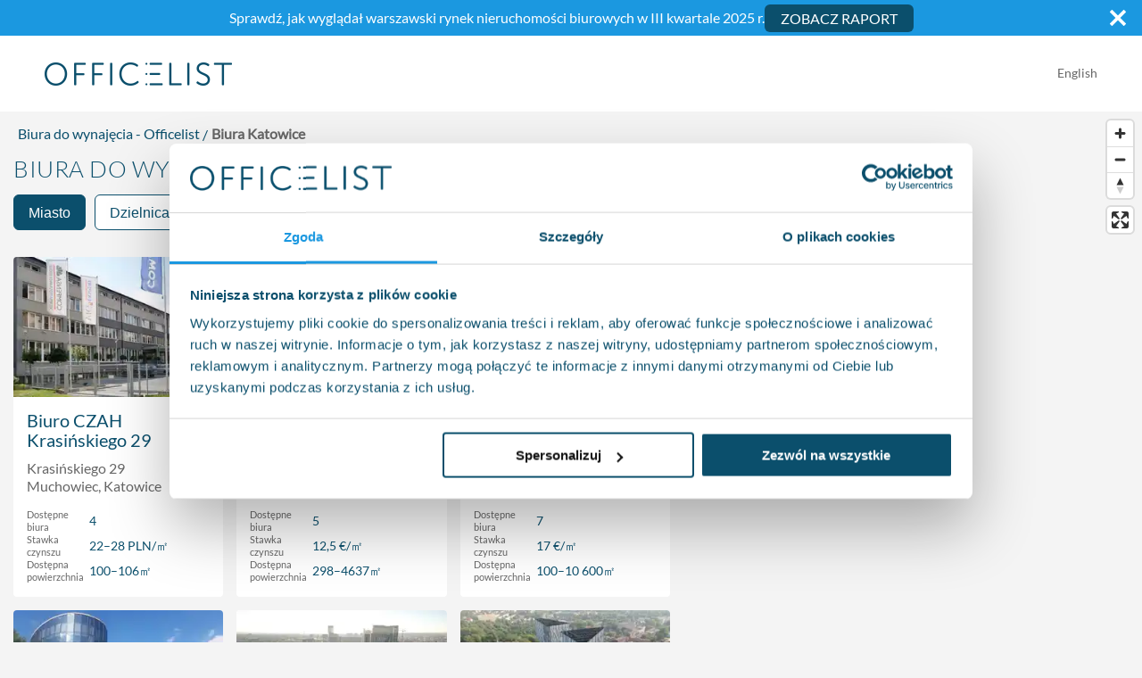

--- FILE ---
content_type: text/html; charset=utf-8
request_url: https://www.officelist.pl/katowice
body_size: 134733
content:
<!DOCTYPE html><html lang="pl"><head><meta charSet="utf-8" data-next-head=""/><meta name="viewport" content="width=device-width" data-next-head=""/><meta property="og:url" content="https://www.officelist.pl/katowice" data-next-head=""/><meta property="og:type" content="website" data-next-head=""/><meta property="og:image" content="https://www.officelist.pl/images/logo-facebook.jpg" data-next-head=""/><meta property="og:image:alt" content="Biura do wynajęcia, powierzchnie biurowe - Officelist.pl" data-next-head=""/><meta property="og:image:width" content="1200" data-next-head=""/><meta property="og:image:height" content="1200" data-next-head=""/><meta property="og:locale" content="pl_PL" data-next-head=""/><meta property="og:site_name" content="officelist.pl" data-next-head=""/><link rel="preload" as="image" href="https://cdn.officelist.pl/property_photo/Krasinskiego.png?h=187&amp;w=280&amp;q=30&amp;s=e935059df39fee79291fa419189f5f72" imageSrcSet="https://cdn.officelist.pl/property_photo/Krasinskiego.png?h=187&amp;w=280&amp;q=30&amp;s=e935059df39fee79291fa419189f5f72 1x, https://cdn.officelist.pl/property_photo/Krasinskiego.png?h=187&amp;w=280&amp;q=30&amp;s=e935059df39fee79291fa419189f5f72 2x" data-next-head=""/><title data-next-head="">Biura do Wynajęcia Katowice | Wynajem Biur – officelist.pl</title><meta name="robots" content="index,follow" data-next-head=""/><meta name="description" content="Biura do wynajęcia Katowice ✓prestiżowe lokalizacje ✓pomoc doradców ✓systematycznie aktualizowana baza ofert ✧ Sprawdź propozycje na Officelist!" data-next-head=""/><link rel="alternate" hrefLang="en" href="https://www.officelist.pl/en/katowice" data-next-head=""/><link rel="alternate" hrefLang="pl" href="https://www.officelist.pl/katowice" data-next-head=""/><meta property="og:title" content="Biura do Wynajęcia Katowice | Wynajem Biur – officelist.pl" data-next-head=""/><meta property="og:description" content="Biura do wynajęcia Katowice ✓prestiżowe lokalizacje ✓pomoc doradców ✓systematycznie aktualizowana baza ofert ✧ Sprawdź propozycje na Officelist!" data-next-head=""/><link rel="canonical" href="https://www.officelist.pl/katowice" data-next-head=""/><link rel="preconnect" href="https://cdn.officelist.pl"/><link rel="dns-prefetch" href="https://cdn.officelist.pl"/><link rel="preconnect" href="https://www.googletagmanager.com"/><link rel="preconnect" href="https://www.google-analytics.com"/><link rel="preload" href="/fonts/lato-v23-latin-ext_latin-300.woff2" as="font" type="font/woff2" crossorigin="anonymous"/><link rel="preload" href="/fonts/lato-v23-latin-ext_latin-regular.woff2" as="font" type="font/woff2" crossorigin="anonymous"/><meta name="format-detection" content="telephone=no"/><link rel="apple-touch-icon" href="/favicons/apple-touch-icon.png"/><link rel="icon" type="image/png" href="/favicons/favicon-32x32.png" sizes="32x32"/><link rel="icon" type="image/png" href="/favicons/favicon-16x16.png" sizes="16x16"/><link rel="manifest" href="/manifest.json"/><link rel="mask-icon" href="/favicons/safari-pinned-tab.svg" color="#1b98e0"/><link rel="shortcut icon" href="/favicons/favicon.ico"/><meta name="theme-color" content="#0b4f6c"/><link rel="preload" href="/_next/static/css/718bdef7a06e8b7c.css" as="style"/><link rel="preload" href="/_next/static/css/f50ae58b45097a9e.css" as="style"/><link rel="preload" as="image" imageSrcSet="https://cdn.officelist.pl/property_photo/Krasinskiego.png?h=187&amp;w=280&amp;q=30&amp;s=e935059df39fee79291fa419189f5f72 1x, https://cdn.officelist.pl/property_photo/Krasinskiego.png?h=374&amp;w=560&amp;q=30&amp;s=7c3ee841ef90441716b52ad59013a4a6 2x" fetchPriority="high" data-next-head=""/><script type="application/ld+json">{"@context":"https://schema.org","@type":"WebSite","url":"https://www.officelist.pl","potentialAction":{"@type":"SearchAction","target":"https://www.officelist.pl/szukaj?q={search_term_string}","query-input":"required name=search_term_string"}}</script><script type="application/ld+json" id="organization-jsonld-Organization">{"@context":"https://schema.org","@type":"Organization","url":"https://www.officelist.pl","logo":"https://www.officelist.pl/images/logo.png"}</script><script type="application/ld+json">{"@context":"https://schema.org","@type":"RealEstateAgent","name":"Brookfield Partners sp. z o. o.","url":"https://www.officelist.pl","logo":"https://www.officelist.pl/images/logo.png","description":"common:jsonLdDescription","foundingDate":"2010","contactPoint":{"@type":"ContactPoint","telephone":"+48221010009","contactType":"Customer Service","availableLanguage":[{"@type":"Language","name":"Polish"},{"@type":"Language","name":"English"}],"email":"info@officelist.pl"},"telephone":"+48221010009","address":{"@type":"PostalAddress","streetAddress":"ul. Bagatela 11/6","addressLocality":"Warszawa","postalCode":"00-585","addressCountry":"PL"},"geo":{"@type":"GeoCoordinates","latitude":52.23449794427478,"longitude":20.987230041461135},"areaServed":{"@type":"Place","name":"Polska"},"openingHoursSpecification":[{"@type":"OpeningHoursSpecification","dayOfWeek":["Monday","Tuesday","Wednesday","Thursday","Friday"],"opens":"09:00","closes":"17:00"}],"priceRange":"common.jsonLdPriceRange","image":"https://www.officelist.pl/images/brookfield-image.jpg","sameAs":["https://www.instagram.com/officelist.pl/","https://pl.linkedin.com/company/officelist-pl","https://www.facebook.com/OfficeListPL/"]}</script><link rel="stylesheet" href="/_next/static/css/718bdef7a06e8b7c.css" data-n-g=""/><link rel="stylesheet" href="/_next/static/css/f50ae58b45097a9e.css" data-n-p=""/><noscript data-n-css=""></noscript><script defer="" noModule="" src="/_next/static/chunks/polyfills-42372ed130431b0a.js"></script><script src="/_next/static/chunks/webpack-3f029bbd8e58e5f8.js" defer=""></script><script src="/_next/static/chunks/framework-e99f180fec632dda.js" defer=""></script><script src="/_next/static/chunks/main-213ce1021c34029c.js" defer=""></script><script src="/_next/static/chunks/pages/_app-9367f71b61c380ac.js" defer=""></script><script src="/_next/static/chunks/2580-d7916cb1fa7c2707.js" defer=""></script><script src="/_next/static/chunks/7503-094396f3b513452e.js" defer=""></script><script src="/_next/static/chunks/9364-8e55ebca70ec6b0d.js" defer=""></script><script src="/_next/static/chunks/6753-2ad7a519a3d7a366.js" defer=""></script><script src="/_next/static/chunks/4781-b76dca1890be2f99.js" defer=""></script><script src="/_next/static/chunks/pages/%5Bslug%5D-344a685dce0bd2f9.js" defer=""></script><script src="/_next/static/F1Zq3yUWfk6cpjCoL9sTQ/_buildManifest.js" defer=""></script><script src="/_next/static/F1Zq3yUWfk6cpjCoL9sTQ/_ssgManifest.js" defer=""></script><style data-styled="" data-styled-version="6.1.19">html,body,div,span,applet,object,iframe,h1,h2,h3,h4,h5,h6,p,blockquote,pre,a,abbr,acronym,address,big,cite,code,del,dfn,em,img,ins,kbd,q,s,samp,small,strike,strong,sub,sup,tt,var,b,u,i,center,dl,dt,dd,menu,ol,ul,li,fieldset,form,label,legend,table,caption,tbody,tfoot,thead,tr,th,td,article,aside,canvas,details,embed,figure,figcaption,footer,header,hgroup,main,menu,nav,output,ruby,section,summary,time,mark,audio,video{margin:0;padding:0;border:0;font-size:100%;font:inherit;vertical-align:baseline;}/*!sc*/
article,aside,details,figcaption,figure,footer,header,hgroup,main,menu,nav,section{display:block;}/*!sc*/
*[hidden]{display:none;}/*!sc*/
body{line-height:1;}/*!sc*/
menu,ol,ul{list-style:none;}/*!sc*/
blockquote,q{quotes:none;}/*!sc*/
blockquote:before,blockquote:after,q:before,q:after{content:'';content:none;}/*!sc*/
table{border-collapse:collapse;border-spacing:0;}/*!sc*/
body{background-color:#f4f4f4;color:#0b4f6c;font-family:'Lato',sans-serif;font-size:16px;line-height:1.25;}/*!sc*/
body.cookiesNotAccepted #chat-application{bottom:100px!important;}/*!sc*/
@media (min-width:768px) and (max-width:991px){body.cookiesNotAccepted #chat-application{bottom:120px!important;}}/*!sc*/
@media (min-width:576px) and (max-width:767px){body.cookiesNotAccepted #chat-application{bottom:160px!important;}}/*!sc*/
@media (max-width:575px){body.cookiesNotAccepted #chat-application{bottom:230px!important;}}/*!sc*/
@media (max-width:599px){body.noScroll{overflow:hidden;position:fixed;}}/*!sc*/
@media not all and (min-resolution:.001dpcm){img[loading="lazy"]{clip-path:inset(0.5px);}}/*!sc*/
h1,.h1,h2,.h2,h3,.h3{font-weight:500;line-height:1.1;margin-top:30px;margin-bottom:15px;}/*!sc*/
h3{font-size:20px;}/*!sc*/
a{color:#0b4f6c;text-decoration:none;transition:all .2s ease;}/*!sc*/
a:hover{color:#1b98e0;}/*!sc*/
p{margin-bottom:30px;}/*!sc*/
img{width:100%;vertical-align:middle;border-style:none;}/*!sc*/
strong{font-weight:700;}/*!sc*/
em,i{font-style:italic;}/*!sc*/
button{box-shadow:none!important;}/*!sc*/
*{box-sizing:border-box;}/*!sc*/
*:before,*:after{box-sizing:border-box;}/*!sc*/
data-styled.g2[id="sc-global-lahqia1"]{content:"sc-global-lahqia1,"}/*!sc*/
.ielMdq{height:55px;background-color:#0b4f6c;color:#fff;font-size:20px;font-weight:400;text-align:center;text-transform:uppercase;line-height:1.3333333;white-space:nowrap;vertical-align:middle;touch-action:manipulation;padding:10px 16px;border:none;outline:none;margin-bottom:0;border:1px solid transparent;border-radius:6px;user-select:none;box-shadow:none!important;transition:all 0.2s ease;cursor:pointer;}/*!sc*/
.ielMdq:hover,.ielMdq:focus{background-color:#1b98e0;}/*!sc*/
data-styled.g4[id="sc-d12a03b-1"]{content:"ielMdq,"}/*!sc*/
.gKnRoy{background-image:url('/images/google-reviews-back.svg');background-repeat:repeat-x;background-size:auto 100%;display:inline-block;position:relative;height:30px;width:150px;}/*!sc*/
@media (max-width:767px){.gKnRoy{height:28px;width:140px;}}/*!sc*/
.gKnRoy div{background-image:url('/images/google-reviews.svg');background-repeat:repeat-x;background-size:auto 100%;position:absolute;top:0;left:0;width:86%;bottom:0;}/*!sc*/
data-styled.g8[id="sc-d12a03b-5"]{content:"gKnRoy,"}/*!sc*/
.cePtUD{color:#fff;margin:0 auto;max-width:1920px;position:relative;}/*!sc*/
.cePtUD .i{height:auto;width:100%;vertical-align:bottom;}/*!sc*/
data-styled.g13[id="sc-9fe27cb6-0"]{content:"cePtUD,"}/*!sc*/
.lRoqx{display:inline-block;width:24px;background-repeat:no-repeat;background-position:center;background-size:contain;margin-right:0;}/*!sc*/
data-styled.g14[id="sc-9fe27cb6-1"]{content:"lRoqx,"}/*!sc*/
.bFDmYZ{display:inline-block;width:176px;height:22px;background-repeat:no-repeat;background-position:left center;background-size:contain;margin-bottom:30px;}/*!sc*/
data-styled.g15[id="sc-9fe27cb6-2"]{content:"bFDmYZ,"}/*!sc*/
.wgxaw{background-color:#0b4f6c;position:relative;}/*!sc*/
@media (max-width:1559px){.wgxaw{padding-bottom:30px;}}/*!sc*/
.wgxaw .sc-9fe27cb6-1.fb{background-image:url('/images/facebook-white-icon.svg');}/*!sc*/
.wgxaw .sc-9fe27cb6-2{background-image:url('/images/logo-white.png');}/*!sc*/
data-styled.g16[id="sc-9fe27cb6-3"]{content:"wgxaw,"}/*!sc*/
.iIajLT{margin:0 auto;max-width:1200px;padding-left:10px;padding-right:10px;display:flex;padding-top:15px;}/*!sc*/
@media (min-width:992px) and (max-width:1199px){.iIajLT{max-width:960px;}}/*!sc*/
@media (min-width:768px) and (max-width:991px){.iIajLT{max-width:720px;}}/*!sc*/
@media (min-width:576px) and (max-width:767px){.iIajLT{max-width:90%;}}/*!sc*/
@media (max-width:575px){.iIajLT{max-width:100%;padding-left:20px;padding-right:20px;}}/*!sc*/
data-styled.g17[id="sc-9fe27cb6-4"]{content:"iIajLT,"}/*!sc*/
.ikqpRv{display:flex;flex-wrap:wrap;margin-left:-10px;margin-right:-10px;max-width:100%;width:100%;}/*!sc*/
@media (max-width:767px){.ikqpRv{padding-left:10px;padding-right:10px;}}/*!sc*/
.ikqpRv a{color:#fff;}/*!sc*/
.ikqpRv a:hover,.ikqpRv a:focus{color:#fff;text-decoration:underline;}/*!sc*/
.ikqpRv p{margin-bottom:30px;}/*!sc*/
.ikqpRv nav{column-gap:15px;display:flex;width:100%;}/*!sc*/
@media (max-width:556px){.ikqpRv nav{display:grid;grid-gap:15px;grid-template-columns:1fr 1fr;}}/*!sc*/
data-styled.g18[id="sc-9fe27cb6-5"]{content:"ikqpRv,"}/*!sc*/
.hOiAli{position:relative;width:100%;max-width:100%;flex-basis:0;flex-grow:1;padding-left:10px;padding-right:10px;flex:0 0 33.33333%;max-width:33.33333%;top:-30px;}/*!sc*/
@media (max-width:1559px){.hOiAli{top:0;}}/*!sc*/
@media (max-width:767px){.hOiAli{flex:0 0 100%;max-width:100%;}}/*!sc*/
data-styled.g19[id="sc-9fe27cb6-6"]{content:"hOiAli,"}/*!sc*/
.gZkocQ{font-size:14px;}/*!sc*/
data-styled.g20[id="sc-9fe27cb6-7"]{content:"gZkocQ,"}/*!sc*/
.gUafCh{font-size:19px;font-weight:300;text-align:center;}/*!sc*/
@media (max-width:767px){.gUafCh{text-align:left;order:-1;}}/*!sc*/
.gUafCh p{text-transform:uppercase;padding-top:12px;}/*!sc*/
data-styled.g21[id="sc-9fe27cb6-8"]{content:"gUafCh,"}/*!sc*/
.eARSZb{position:relative;font-size:19px;font-weight:300;text-align:center;}/*!sc*/
@media (max-width:767px){.eARSZb{text-align:left;order:-1;}}/*!sc*/
.eARSZb a:hover{color:#fff;text-decoration:underline;}/*!sc*/
.eARSZb p{text-transform:uppercase;padding-top:12px;}/*!sc*/
data-styled.g22[id="sc-9fe27cb6-9"]{content:"eARSZb,"}/*!sc*/
.fYeyCi{font-size:19px;font-weight:300;text-align:right;line-height:1.45;}/*!sc*/
@media (max-width:767px){.fYeyCi{text-align:left;order:-2;}}/*!sc*/
.fYeyCi ul{list-style-type:none;padding-left:0;margin-bottom:30px;}/*!sc*/
.fYeyCi ul li{display:inline-block;}/*!sc*/
.fYeyCi ul li:last-child a{margin-right:0;}/*!sc*/
.fYeyCi ul li a:hover{opacity:0.7;text-decoration:none;}/*!sc*/
data-styled.g23[id="sc-9fe27cb6-10"]{content:"fYeyCi,"}/*!sc*/
.kqqqJt main{margin:0 auto;max-width:1920px;}/*!sc*/
data-styled.g24[id="sc-131fdb07-0"]{content:"kqqqJt,"}/*!sc*/
.gUrWYE{animation:dOUiz linear 0.2s;height:23px;width:23px;}/*!sc*/
@media (min-width:768px){.gUrWYE{display:none;}}/*!sc*/
data-styled.g25[id="sc-131fdb07-1"]{content:"gUrWYE,"}/*!sc*/
.kLrJca{margin:0 auto;max-width:1200px;padding-left:10px;padding-right:10px;align-items:center;display:flex;height:100%;justify-content:space-between;transition:ease 0.2s all;}/*!sc*/
@media (min-width:992px) and (max-width:1199px){.kLrJca{max-width:960px;}}/*!sc*/
@media (min-width:768px) and (max-width:991px){.kLrJca{max-width:720px;}}/*!sc*/
@media (min-width:576px) and (max-width:767px){.kLrJca{max-width:90%;}}/*!sc*/
@media (max-width:575px){.kLrJca{max-width:100%;padding-left:20px;padding-right:20px;}}/*!sc*/
@media (min-width:576px) and (max-width:767px){.kLrJca{max-width:100%;}}/*!sc*/
@media (max-width:767px){.kLrJca{box-shadow:none;flex-direction:column;padding:0;}}/*!sc*/
@media (max-width:767px){.kLrJca>a{margin-bottom:15px;order:2;}}/*!sc*/
@media (max-width:575px){.kLrJca>div{background-color:#f4f4f4;}}/*!sc*/
@media (max-width:767px){.kLrJca>div{display:flex;order:1;justify-content:space-between;margin-bottom:10px;padding:15px 20px 10px;width:100%;}.kLrJca>div .sc-131fdb07-1{display:none;}}/*!sc*/
data-styled.g26[id="sc-131fdb07-2"]{content:"kLrJca,"}/*!sc*/
.hDZpaC{background-color:#fff;height:85px;margin:0 auto;max-width:1920px;width:100%;transition:all 0.2s ease;}/*!sc*/
@media (max-width:767px){.hDZpaC{height:auto;}}/*!sc*/
data-styled.g27[id="sc-131fdb07-3"]{content:"hDZpaC,"}/*!sc*/
.fuOHAv{text-align:right;padding-bottom:4px;transition:ease 0.2s all;}/*!sc*/
.fuOHAv a{position:relative;display:inline-block;color:#666;font-size:14px;margin-left:10px;cursor:pointer;}/*!sc*/
.fuOHAv a:before{content:'';position:absolute;top:0;left:-5px;bottom:0;display:block;width:1px;background-color:#666;transform:translateX(-50%);}/*!sc*/
.fuOHAv a:first-of-type{margin-left:0;}/*!sc*/
.fuOHAv a:first-of-type:before{content:none;}/*!sc*/
data-styled.g28[id="sc-131fdb07-4"]{content:"fuOHAv,"}/*!sc*/
.kWwpLL{display:block;max-width:100%;height:auto;aspect-ratio:210/26;width:210px;}/*!sc*/
@media (max-width:575px){.kWwpLL{width:160px;}}/*!sc*/
@media (max-width:340px){.kWwpLL{width:140px;}}/*!sc*/
data-styled.g29[id="sc-131fdb07-5"]{content:"kWwpLL,"}/*!sc*/
.dlsZyV{font-size:0;}/*!sc*/
.dlsZyV.howWeWork{margin-top:25px;}/*!sc*/
@media (max-width:767px){.dlsZyV.howWeWork{text-align:center;}}/*!sc*/
.dlsZyV a{color:#0b4f6c;font-size:20px;}/*!sc*/
@media (max-width:340px){.dlsZyV a{font-size:16px;}}/*!sc*/
.dlsZyV a:before{width:23px;height:23px;content:'';display:inline-block;margin-right:5px;vertical-align:top;background-image:url('/images/phone-number.png');background-size:100%;}/*!sc*/
@media (max-width:340px){.dlsZyV a:before{width:18px;height:18px;margin-right:4px;}}/*!sc*/
data-styled.g30[id="sc-131fdb07-6"]{content:"dlsZyV,"}/*!sc*/
.jwgDma{margin:0 auto;max-width:1200px;padding-left:10px;padding-right:10px;}/*!sc*/
@media (min-width:992px) and (max-width:1199px){.jwgDma{max-width:960px;}}/*!sc*/
@media (min-width:768px) and (max-width:991px){.jwgDma{max-width:720px;}}/*!sc*/
@media (min-width:576px) and (max-width:767px){.jwgDma{max-width:90%;}}/*!sc*/
@media (max-width:575px){.jwgDma{max-width:100%;padding-left:20px;padding-right:20px;}}/*!sc*/
.jwgDma h1{color:#0b4f6c;font-size:26px;font-weight:300;letter-spacing:0.5px;margin-bottom:10px;margin-top:15px;text-transform:uppercase;}/*!sc*/
@media (max-width:575px){.jwgDma h1{font-size:22px;}}/*!sc*/
data-styled.g31[id="sc-6df67579-0"]{content:"jwgDma,"}/*!sc*/
.bVEjIA{height:60px;width:100%;}/*!sc*/
.bVEjIF{height:30px;width:100%;}/*!sc*/
data-styled.g32[id="sc-6df67579-1"]{content:"bVEjIA,bVEjIF,"}/*!sc*/
.bBjQiV{padding-top:50px;padding-bottom:30px;}/*!sc*/
data-styled.g34[id="sc-5cebe5f-0"]{content:"bBjQiV,"}/*!sc*/
.hbuSZy{margin:0 auto;max-width:1200px;padding-left:10px;padding-right:10px;color:#0b4f6c;}/*!sc*/
@media (min-width:992px) and (max-width:1199px){.hbuSZy{max-width:960px;}}/*!sc*/
@media (min-width:768px) and (max-width:991px){.hbuSZy{max-width:720px;}}/*!sc*/
@media (min-width:576px) and (max-width:767px){.hbuSZy{max-width:90%;}}/*!sc*/
@media (max-width:575px){.hbuSZy{max-width:100%;padding-left:20px;padding-right:20px;}}/*!sc*/
.hbuSZy h2{color:#0b4f6c;font-size:25px;text-transform:uppercase;margin-top:30px;margin-bottom:15px;}/*!sc*/
.hbuSZy p{color:#666;font-size:14px;}/*!sc*/
.hbuSZy .bullets{color:#666;font-size:14px;list-style-type:none;padding-left:0;margin-top:-15px;margin-bottom:15px;}/*!sc*/
.hbuSZy .bullets li{display:inline-block;vertical-align:top;}/*!sc*/
.hbuSZy .bullets li:before{content:'·';color:rgb(11,79,108);display:block;font-size:18px;float:left;margin-right:3px;width:5px;}/*!sc*/
.hbuSZy .twoColumns{list-style-type:none;padding-left:0;margin-top:15px;margin-bottom:15px;}/*!sc*/
.hbuSZy .twoColumns li{display:inline-block;width:20%;vertical-align:top;}/*!sc*/
@media (min-width:768px) and (max-width:991px){.hbuSZy .twoColumns li{width:25%;}}/*!sc*/
@media (min-width:576px) and (max-width:767px){.hbuSZy .twoColumns li{width:50%;}}/*!sc*/
@media (max-width:575px){.hbuSZy .twoColumns li{width:100%;}}/*!sc*/
.hbuSZy .twoColumns li:before{content:'·';color:rgb(11,79,108);display:block;font-size:18px;float:left;margin-right:3px;width:5px;}/*!sc*/
.hbuSZy .twoColumns a{color:#0b4f6c;display:block;font-size:14px;padding-left:5px;padding-top:3px;padding-right:5px;}/*!sc*/
.hbuSZy .twoColumns a:hover,.hbuSZy .twoColumns a:focus{color:#1b98e0;}/*!sc*/
data-styled.g35[id="sc-5cebe5f-1"]{content:"hbuSZy,"}/*!sc*/
.ipxDbC{background-size:100% 100%;margin-top:-40px;padding:90px 0 185px;width:100%;}/*!sc*/
@media (max-width:767px){.ipxDbC{background-size:cover;padding:30px 0 60px;}}/*!sc*/
.ipxDbC img{height:auto;width:100%;}/*!sc*/
data-styled.g36[id="sc-147ae6b9-0"]{content:"ipxDbC,"}/*!sc*/
.cFVLgz{margin:0 auto;max-width:1200px;padding-left:10px;padding-right:10px;}/*!sc*/
@media (min-width:992px) and (max-width:1199px){.cFVLgz{max-width:960px;}}/*!sc*/
@media (min-width:768px) and (max-width:991px){.cFVLgz{max-width:720px;}}/*!sc*/
@media (min-width:576px) and (max-width:767px){.cFVLgz{max-width:90%;}}/*!sc*/
@media (max-width:575px){.cFVLgz{max-width:100%;padding-left:20px;padding-right:20px;}}/*!sc*/
data-styled.g37[id="sc-147ae6b9-1"]{content:"cFVLgz,"}/*!sc*/
.bVfnep{flex:1 0 40%;}/*!sc*/
@media (min-width: 768px) and (max-width: 1024px){.bVfnep{flex:1 0 30%;}}/*!sc*/
@media (max-width: 767px){.bVfnep{flex:1 0 100%;}}/*!sc*/
.bVfnep h4{font-size:26px;font-weight:300;margin-bottom:65px;}/*!sc*/
@media (min-width: 768px) and (max-width: 1024px){.bVfnep h4{margin-bottom:30px;}}/*!sc*/
@media (min-width:768px) and (max-width:1024px){.bVfnep h4{font-size:20px;}}/*!sc*/
@media (max-width:767px){.bVfnep h4{font-size:20px;margin-top:35px;margin-bottom:35px;}}/*!sc*/
.ijOMOx{flex:1 0 60%;margin-left:10%;max-width:50%;}/*!sc*/
@media (min-width: 768px) and (max-width: 1024px){.ijOMOx{flex:1 0 70%;margin-left:5%;max-width:65%;}}/*!sc*/
@media (max-width: 767px){.ijOMOx{flex:1 0 100%;margin-left:0;max-width:100%;}}/*!sc*/
.ijOMOx h4{font-size:26px;font-weight:300;margin-bottom:30px;}/*!sc*/
@media (min-width:768px) and (max-width:1024px){.ijOMOx h4{font-size:20px;}}/*!sc*/
@media (max-width:767px){.ijOMOx h4{font-size:20px;margin-top:35px;margin-bottom:35px;}}/*!sc*/
data-styled.g38[id="sc-147ae6b9-2"]{content:"bVfnep,ijOMOx,"}/*!sc*/
.jCzbpP{align-items:center;display:flex;justify-content:space-between;margin:0;padding:0;}/*!sc*/
.jCzbpP>img{flex:1 0 33%;max-width:25%;position:relative;}/*!sc*/
@media (max-width:767px){.jCzbpP>img{text-align:center;}}/*!sc*/
data-styled.g39[id="sc-147ae6b9-3"]{content:"jCzbpP,"}/*!sc*/
@media (min-width:768px) and (max-width:1024px){.bCTzZs{align-items:center;justify-content:inherit;flex-direction:column;}}/*!sc*/
@media (min-width:768px) and (max-width:1024px){.bCTzZs>li{flex:1 0 100%;justify-content:center;margin-bottom:30px;max-width:50%;}}/*!sc*/
@media (max-width:575px){.bCTzZs>li{flex:0 0 25%;max-width:25%;}}/*!sc*/
data-styled.g40[id="sc-147ae6b9-4"]{content:"bCTzZs,"}/*!sc*/
.iPktCu{display:flex;max-width:1000px;}/*!sc*/
@media (max-width:767px){.iPktCu{flex-direction:column;}}/*!sc*/
@media (max-width:575px){.iPktCu{padding-left:0;padding-right:0;}}/*!sc*/
data-styled.g41[id="sc-147ae6b9-5"]{content:"iPktCu,"}/*!sc*/
.fpoWTs{position:absolute;left:15px;right:15px;bottom:15px;width:auto;height:auto;font-size:16px;font-weight:bold;opacity:0;}/*!sc*/
@media (min-width:768px) and (max-width:991px){.fpoWTs{font-size:14px;}}/*!sc*/
@media (max-width:1023px){.fpoWTs{position:static;display:block;width:100%;margin-top:15px;}}/*!sc*/
.fpoWTs:hover{background-color:#0b4f6c;}/*!sc*/
data-styled.g42[id="sc-922c0991-0"]{content:"fpoWTs,"}/*!sc*/
.QFkvL{background-color:#fff;border-radius:4px;box-sizing:border-box;cursor:pointer;display:flex;flex-direction:column;justify-content:space-between;padding:15px;overflow:hidden;position:relative;transition:ease 0.2s all;}/*!sc*/
@media (max-width:767px){.QFkvL{z-index:10;}}/*!sc*/
@media (max-width:1023px){.QFkvL .sc-922c0991-0{opacity:1;}}/*!sc*/
.QFkvL .sc-922c0991-0:hover{background-color:#1b98e0;}/*!sc*/
.QFkvL:hover{z-index:10;}/*!sc*/
.QFkvL:hover .sc-922c0991-0{opacity:1;}/*!sc*/
@media (min-width:1025px) and (max-width:1299px){.QFkvL:hover{border:2px solid #0b4f6c;box-shadow:0 0 50px 0 rgba(0,0,0,0.25);height:460px;margin-bottom:-50px;transform:scale(1.1);}}/*!sc*/
@media (min-width:1300px){.QFkvL:hover{border:2px solid #0b4f6c;box-shadow:0 0 50px 0 rgba(0,0,0,0.25);margin-bottom:-50px;transform:scale(1.1);}}/*!sc*/
.QFkvL>div h2{font-size:20px;margin:15px 0 5px 0;}/*!sc*/
@media (min-width:1025px){.QFkvL>div h2{min-height:50px;}}/*!sc*/
.QFkvL>div h2 a{color:#0b4f6c;}/*!sc*/
.QFkvL>div>p{color:#666;font-size:16px;line-height:1.25;margin-bottom:0;}/*!sc*/
.QFkvL>div .ph{margin:-15px -15px 0 -15px;position:relative;}/*!sc*/
.QFkvL>div .ph img{height:auto;pointer-events:none;width:100%;}/*!sc*/
.QFkvL>div .pa{margin-top:15px;}/*!sc*/
.QFkvL>div .pa>div{align-items:center;display:flex;}/*!sc*/
.QFkvL>div .pa>div span{color:#666;display:inline-block;font-size:12px;line-height:14px;margin-right:10px;width:70px;}/*!sc*/
@media (min-width:1025px) and (max-width:1300px){.QFkvL>div .pa>div span{font-size:11px;width:60px;}}/*!sc*/
.QFkvL>div .pa>div strong{color:#0b4f6c;font-size:20px;font-weight:400;line-height:36px;}/*!sc*/
@media (min-width:1025px) and (max-width:1300px){.QFkvL>div .pa>div strong{font-size:14px;line-height:16px;}}/*!sc*/
.QFkvL>div .pa>div strong.sm{line-height:17px;}/*!sc*/
.QFkvL>div .pa>div strong.sm small{font-size:15px;}/*!sc*/
.QFkvL>div .pa>div strong small{font-size:14px;}/*!sc*/
data-styled.g43[id="sc-922c0991-1"]{content:"QFkvL,"}/*!sc*/
.eYEDFZ{text-align:right;}/*!sc*/
.eYEDFZ ul{font-size:20px;margin:30px 0;}/*!sc*/
.eYEDFZ ul li{display:inline;}/*!sc*/
.eYEDFZ ul li.next.disabled,.eYEDFZ ul li.previous.disabled{display:none;}/*!sc*/
.eYEDFZ ul li.selected a{color:#1b98e0;}/*!sc*/
.eYEDFZ ul li a{color:#0b4f6c;cursor:pointer;outline:none;padding:0 5px;}/*!sc*/
.eYEDFZ ul li a:hover{color:#1b98e0;}/*!sc*/
.eYEDFZ ul li span{display:inline-block;padding:0 5px;}/*!sc*/
data-styled.g46[id="sc-cecafec-0"]{content:"eYEDFZ,"}/*!sc*/
.hkcYxC{padding-top:50px;padding-bottom:30px;}/*!sc*/
@media (max-width:575px){.hkcYxC{padding-top:40px;padding-bottom:0;}}/*!sc*/
.hkcYxC h3{text-align:center;text-transform:uppercase;margin-top:45px;margin-bottom:45px;}/*!sc*/
data-styled.g50[id="sc-4c4e5788-0"]{content:"hkcYxC,"}/*!sc*/
.iUHjvj{margin-left:-8px;margin-right:-8px;}/*!sc*/
.iUHjvj li{position:relative;display:inline-block;padding-left:8px;padding-right:5px;}/*!sc*/
@media (min-width:576px) and (max-width:767px){.iUHjvj li{font-size:14px;}}/*!sc*/
@media (max-width:575px){.iUHjvj li{font-size:12px;}}/*!sc*/
.iUHjvj li:last-of-type:after{content:none;}/*!sc*/
.iUHjvj li:last-of-type a{color:#666!important;}/*!sc*/
.iUHjvj li:after{content:'/';position:absolute;top:-50%;right:-4px;font-size:1rem;line-height:1rem;transform:translateY(80%);}/*!sc*/
@media (min-width:576px) and (max-width:767px){.iUHjvj li:after{font-size:12px;transform:translateY(65%) rotate(135deg);}}/*!sc*/
@media (max-width:575px){.iUHjvj li:after{font-size:10px;top:0;transform:none;}}/*!sc*/
.iUHjvj li a{color:#0b4f6c;}/*!sc*/
.iUHjvj li a:hover{color:#1b98e0;}/*!sc*/
.iUHjvj li span{color:#666;font-weight:bold;}/*!sc*/
data-styled.g51[id="sc-4c4e5788-1"]{content:"iUHjvj,"}/*!sc*/
.cSDKxx{margin-right:10px;position:relative;}/*!sc*/
@media (max-width:599px){.cSDKxx{width:100%;}}/*!sc*/
.cSDKxx>.sc-d12a03b-1{background-color:#fff;border:1px solid #0b4f6c;color:#0b4f6c;font-size:16px;height:40px;padding-bottom:0;padding-top:0;text-transform:none;background-color:#0b4f6c;color:#fff;}/*!sc*/
.cSDKxx>.sc-d12a03b-1:hover{background-color:#0b4f6c;color:#fff;}/*!sc*/
@media (max-width:599px){.cSDKxx>.sc-d12a03b-1{width:100%;}}/*!sc*/
.cSDKxx>.sc-d12a03b-1 .sc-d12a03b-6{margin-left:5px;margin-top:-5px;}/*!sc*/
.leZAkl{margin-right:10px;position:relative;}/*!sc*/
@media (max-width:599px){.leZAkl{width:100%;}}/*!sc*/
.leZAkl>.sc-d12a03b-1{background-color:#fff;border:1px solid #0b4f6c;color:#0b4f6c;font-size:16px;height:40px;padding-bottom:0;padding-top:0;text-transform:none;}/*!sc*/
.leZAkl>.sc-d12a03b-1:hover{background-color:#0b4f6c;color:#fff;}/*!sc*/
@media (max-width:599px){.leZAkl>.sc-d12a03b-1{width:100%;}}/*!sc*/
.leZAkl>.sc-d12a03b-1 .sc-d12a03b-6{margin-left:5px;margin-top:-5px;}/*!sc*/
data-styled.g90[id="sc-17be57a4-0"]{content:"cSDKxx,leZAkl,"}/*!sc*/
.eHCqwu{margin-bottom:20px;position:relative;}/*!sc*/
@media (max-width:599px){.eHCqwu{z-index:999;}}/*!sc*/
data-styled.g91[id="sc-17be57a4-1"]{content:"eHCqwu,"}/*!sc*/
.eECABq{display:flex;justify-content:start;padding-top:10px;}/*!sc*/
@media (max-width:599px){.eECABq{background:transparent;display:none;left:0;padding-bottom:0;position:absolute;right:0;top:100%;}}/*!sc*/
.eECABq>.sc-17be57a4-0{margin-bottom:10px;}/*!sc*/
data-styled.g92[id="sc-17be57a4-2"]{content:"eECABq,"}/*!sc*/
.fSqIGC{background-color:#fff;border:1px solid #0b4f6c;color:#0b4f6c;font-size:16px;height:40px;padding-bottom:0;padding-top:0;text-transform:none;}/*!sc*/
.fSqIGC:hover{background-color:#0b4f6c;color:#fff;}/*!sc*/
@media (min-width:600px){.fSqIGC{display:none;}}/*!sc*/
data-styled.g93[id="sc-17be57a4-3"]{content:"fSqIGC,"}/*!sc*/
.jiGEhh{margin-left:5px;}/*!sc*/
.jiGEhh>div{padding:15px 0 0 0;}/*!sc*/
data-styled.g95[id="sc-4dd0cd71-1"]{content:"jiGEhh,"}/*!sc*/
.bJOCvK{flex:60%;padding-left:5px;padding-right:15px;}/*!sc*/
@media (max-width:879px){.bJOCvK{flex:0 0 100%;padding-right:5px;}}/*!sc*/
data-styled.g96[id="sc-4dd0cd71-2"]{content:"bJOCvK,"}/*!sc*/
.cXbuGY{flex:40%;}/*!sc*/
@media (max-width:879px){.cXbuGY{display:none;}}/*!sc*/
data-styled.g97[id="sc-4dd0cd71-3"]{content:"cXbuGY,"}/*!sc*/
.hLyMTh{align-items:stretch;display:flex;max-width:1920px;padding-bottom:30px;}/*!sc*/
.hLyMTh .sc-cecafec-0 ul{margin:30px 0 -62px 0;}/*!sc*/
data-styled.g98[id="sc-4dd0cd71-4"]{content:"hLyMTh,"}/*!sc*/
.hRsyEa{margin-bottom:-5px;}/*!sc*/
@media (max-width:575px){.hRsyEa{font-size:22px;margin-bottom:10px;}}/*!sc*/
data-styled.g99[id="sc-4dd0cd71-5"]{content:"hRsyEa,"}/*!sc*/
.cnNZFi{display:grid;grid-gap:15px;grid-template-columns:1fr 1fr 1fr 1fr;}/*!sc*/
@media (max-width:499px){.cnNZFi{grid-template-columns:1fr;}}/*!sc*/
@media (min-width:500px) and (max-width:767px){.cnNZFi{grid-template-columns:1fr 1fr;}}/*!sc*/
@media (min-width:768px) and (max-width:879px){.cnNZFi{grid-template-columns:1fr 1fr 1fr;}}/*!sc*/
@media (min-width:880px) and (max-width:1023px){.cnNZFi{grid-template-columns:1fr 1fr;}}/*!sc*/
@media (min-width:1024px) and (max-width:1599px){.cnNZFi{grid-template-columns:1fr 1fr 1fr;}}/*!sc*/
data-styled.g100[id="sc-4dd0cd71-6"]{content:"cnNZFi,"}/*!sc*/
@keyframes dOUiz{from{margin-left:-50px;opacity:0;}to{margin-left:0;opacity:1;}}/*!sc*/
data-styled.g282[id="sc-keyframes-dOUiz"]{content:"dOUiz,"}/*!sc*/
</style></head><body><noscript><iframe src="https://www.googletagmanager.com/ns.html?id=GTM-PS44KT" height="0" width="0" style="display:none;visibility:hidden"></iframe></noscript><link rel="preload" as="image" href="/images/chat-icon.svg"/><link rel="preload" as="image" imageSrcSet="https://cdn.officelist.pl/property_photo/Krasinskiego.png?h=187&amp;w=280&amp;q=30&amp;s=e935059df39fee79291fa419189f5f72 1x, https://cdn.officelist.pl/property_photo/Krasinskiego.png?h=374&amp;w=560&amp;q=30&amp;s=7c3ee841ef90441716b52ad59013a4a6 2x" fetchPriority="high"/><div id="__next"><div class="sc-131fdb07-0 kqqqJt"><div id="hT" class="sc-131fdb07-3 hDZpaC"><div class="sc-131fdb07-2 kLrJca"><a href="/"><img src="/images/logo.png" alt="officelist.pl" height="26" width="210" loading="lazy" class="sc-131fdb07-5 kWwpLL"/></a><div><img alt="Otwórz czat" src="/images/chat-icon.svg" height="23" width="23" class="sc-131fdb07-1 gUrWYE"/><div class="sc-131fdb07-4 fuOHAv"><a href="https://www.officelist.pl/en/katowice">English</a></div></div></div></div><main><script type="application/ld+json" id="breadcrumb-jsonld">{"@context":"https://schema.org","@type":"BreadcrumbList","itemListElement":[{"@type":"ListItem","position":1,"name":"Biura do wynajęcia - Officelist","item":"https://www.officelist.pl"},{"@type":"ListItem","position":2,"name":"Biura Katowice","item":"https://www.officelist.pl/katowice"}]}</script><script type="application/ld+json" id="faq-jsonld">{"@context":"https://schema.org","@type":"FAQPage","mainEntity":[{"@type":"Question","name":"Jakie są najpopularniejsze budynki biurowe w Katowicach?","acceptedAnswer":{"@type":"Answer","text":"CZAH Krasińskiego 29, Silesia Business Park bud. B, CRAFT, Grabowa 1, Grundmanna Office Park A, DL TOWER, Silesia Star - Budynek A, Sokolska 65, Plac Grunwaldzki 8/10, Korfantego 141"}},{"@type":"Question","name":"Ile biurowców w Katowicach ma biura do wynajęcia?","acceptedAnswer":{"@type":"Answer","text":"Aktualnie dostępne są biura w 75 budynkach."}}]}</script><section class="sc-6df67579-0 sc-4dd0cd71-4 jwgDma hLyMTh"><div class="sc-4dd0cd71-2 bJOCvK"><div class="sc-4dd0cd71-1 jiGEhh"><div class="sc-4c4e5788-0 hkcYxC"><ol class="sc-4c4e5788-1 iUHjvj"><li><a href="https://www.officelist.pl">Biura do wynajęcia - Officelist</a></li><li><span>Biura Katowice</span></li></ol></div></div><div class="sc-4dd0cd71-5 hRsyEa"><h1>Biura do wynajęcia w Katowicach</h1></div><div class="sc-17be57a4-1 eHCqwu"><button class="sc-d12a03b-1 ielMdq sc-17be57a4-3 fSqIGC">Filtry</button><div class="sc-17be57a4-2 eECABq"><div class="sc-17be57a4-0 cSDKxx"><button class="sc-d12a03b-1 ielMdq">Miasto</button></div><div class="sc-17be57a4-0 leZAkl"><button class="sc-d12a03b-1 ielMdq">Dzielnica</button></div><div class="sc-17be57a4-0 leZAkl"><button class="sc-d12a03b-1 ielMdq">Powierzchnia</button></div><div class="sc-17be57a4-0 leZAkl"><button class="sc-d12a03b-1 ielMdq">Cena</button></div></div></div><div class="sc-4dd0cd71-6 cnNZFi"><div class="sc-922c0991-1 QFkvL"><div><div class="ph"><img alt="CZAH Krasińskiego 29, Krasińskiego 29, Katowice, Muchowiec" fetchPriority="high" width="280" height="187" decoding="async" data-nimg="1" style="color:transparent;background-size:cover;background-position:50% 50%;background-repeat:no-repeat;background-image:url(&quot;data:image/svg+xml;charset=utf-8,%3Csvg xmlns=&#x27;http://www.w3.org/2000/svg&#x27; viewBox=&#x27;0 0 280 187&#x27;%3E%3Cfilter id=&#x27;b&#x27; color-interpolation-filters=&#x27;sRGB&#x27;%3E%3CfeGaussianBlur stdDeviation=&#x27;20&#x27;/%3E%3CfeColorMatrix values=&#x27;1 0 0 0 0 0 1 0 0 0 0 0 1 0 0 0 0 0 100 -1&#x27; result=&#x27;s&#x27;/%3E%3CfeFlood x=&#x27;0&#x27; y=&#x27;0&#x27; width=&#x27;100%25&#x27; height=&#x27;100%25&#x27;/%3E%3CfeComposite operator=&#x27;out&#x27; in=&#x27;s&#x27;/%3E%3CfeComposite in2=&#x27;SourceGraphic&#x27;/%3E%3CfeGaussianBlur stdDeviation=&#x27;20&#x27;/%3E%3C/filter%3E%3Cimage width=&#x27;100%25&#x27; height=&#x27;100%25&#x27; x=&#x27;0&#x27; y=&#x27;0&#x27; preserveAspectRatio=&#x27;none&#x27; style=&#x27;filter: url(%23b);&#x27; href=&#x27;[data-uri]&#x27;/%3E%3C/svg%3E&quot;)" srcSet="https://cdn.officelist.pl/property_photo/Krasinskiego.png?h=187&amp;w=280&amp;q=30&amp;s=e935059df39fee79291fa419189f5f72 1x, https://cdn.officelist.pl/property_photo/Krasinskiego.png?h=374&amp;w=560&amp;q=30&amp;s=7c3ee841ef90441716b52ad59013a4a6 2x" src="https://cdn.officelist.pl/property_photo/Krasinskiego.png?h=374&amp;w=560&amp;q=30&amp;s=7c3ee841ef90441716b52ad59013a4a6"/></div><h2><a target="_blank" href="/oferta/czah-krasinskiego-29">Biuro CZAH Krasińskiego 29</a></h2><p>Krasińskiego<!-- --> <!-- -->29<br/>Muchowiec, <!-- -->Katowice</p><div class="pa"><div><span>Dostępne biura</span><strong>4</strong></div><div><span>Stawka czynszu</span><strong><small>22–28<!-- --> <!-- -->PLN/㎡</small></strong></div><div><span>Dostępna powierzchnia</span><strong>100–106<small>㎡</small></strong></div></div></div><div class="sc-d12a03b-1 sc-922c0991-0 ielMdq fpoWTs">Zobacz teraz</div></div><div class="sc-922c0991-1 QFkvL"><div><div class="ph"><img alt="Silesia Business Park bud. B, Chorzowska 150, Katowice, Dąb" loading="lazy" width="280" height="187" decoding="async" data-nimg="1" style="color:transparent;background-size:cover;background-position:50% 50%;background-repeat:no-repeat;background-image:url(&quot;data:image/svg+xml;charset=utf-8,%3Csvg xmlns=&#x27;http://www.w3.org/2000/svg&#x27; viewBox=&#x27;0 0 280 187&#x27;%3E%3Cfilter id=&#x27;b&#x27; color-interpolation-filters=&#x27;sRGB&#x27;%3E%3CfeGaussianBlur stdDeviation=&#x27;20&#x27;/%3E%3CfeColorMatrix values=&#x27;1 0 0 0 0 0 1 0 0 0 0 0 1 0 0 0 0 0 100 -1&#x27; result=&#x27;s&#x27;/%3E%3CfeFlood x=&#x27;0&#x27; y=&#x27;0&#x27; width=&#x27;100%25&#x27; height=&#x27;100%25&#x27;/%3E%3CfeComposite operator=&#x27;out&#x27; in=&#x27;s&#x27;/%3E%3CfeComposite in2=&#x27;SourceGraphic&#x27;/%3E%3CfeGaussianBlur stdDeviation=&#x27;20&#x27;/%3E%3C/filter%3E%3Cimage width=&#x27;100%25&#x27; height=&#x27;100%25&#x27; x=&#x27;0&#x27; y=&#x27;0&#x27; preserveAspectRatio=&#x27;none&#x27; style=&#x27;filter: url(%23b);&#x27; href=&#x27;[data-uri]&#x27;/%3E%3C/svg%3E&quot;)" srcSet="https://cdn.officelist.pl/property_photo/GetScaledImage_4_KiPUO8h.jpg?h=187&amp;w=280&amp;q=30&amp;s=15a3bbfc01b2c7f147cfd267d9b297cc 1x, https://cdn.officelist.pl/property_photo/GetScaledImage_4_KiPUO8h.jpg?h=374&amp;w=560&amp;q=30&amp;s=0b55e356c44f9c4955895109ca60760b 2x" src="https://cdn.officelist.pl/property_photo/GetScaledImage_4_KiPUO8h.jpg?h=374&amp;w=560&amp;q=30&amp;s=0b55e356c44f9c4955895109ca60760b"/></div><h2><a target="_blank" href="/oferta/silesia-business-park-bud-b">Biuro Silesia Business Park bud. B</a></h2><p>Chorzowska<!-- --> <!-- -->150<br/>Dąb, <!-- -->Katowice</p><div class="pa"><div><span>Dostępne biura</span><strong>5</strong></div><div><span>Stawka czynszu</span><strong>12,5<!-- --> <small>€<!-- -->/<!-- -->㎡</small></strong></div><div><span>Dostępna powierzchnia</span><strong>298–4637<small>㎡</small></strong></div></div></div><div class="sc-d12a03b-1 sc-922c0991-0 ielMdq fpoWTs">Zobacz teraz</div></div><div class="sc-922c0991-1 QFkvL"><div><div class="ph"><img alt="CRAFT, Chorzowska 105, Katowice, Dąb" loading="lazy" width="280" height="187" decoding="async" data-nimg="1" style="color:transparent;background-size:cover;background-position:50% 50%;background-repeat:no-repeat;background-image:url(&quot;data:image/svg+xml;charset=utf-8,%3Csvg xmlns=&#x27;http://www.w3.org/2000/svg&#x27; viewBox=&#x27;0 0 280 187&#x27;%3E%3Cfilter id=&#x27;b&#x27; color-interpolation-filters=&#x27;sRGB&#x27;%3E%3CfeGaussianBlur stdDeviation=&#x27;20&#x27;/%3E%3CfeColorMatrix values=&#x27;1 0 0 0 0 0 1 0 0 0 0 0 1 0 0 0 0 0 100 -1&#x27; result=&#x27;s&#x27;/%3E%3CfeFlood x=&#x27;0&#x27; y=&#x27;0&#x27; width=&#x27;100%25&#x27; height=&#x27;100%25&#x27;/%3E%3CfeComposite operator=&#x27;out&#x27; in=&#x27;s&#x27;/%3E%3CfeComposite in2=&#x27;SourceGraphic&#x27;/%3E%3CfeGaussianBlur stdDeviation=&#x27;20&#x27;/%3E%3C/filter%3E%3Cimage width=&#x27;100%25&#x27; height=&#x27;100%25&#x27; x=&#x27;0&#x27; y=&#x27;0&#x27; preserveAspectRatio=&#x27;none&#x27; style=&#x27;filter: url(%23b);&#x27; href=&#x27;[data-uri]&#x27;/%3E%3C/svg%3E&quot;)" srcSet="https://cdn.officelist.pl/property_photo/Craft.jpg?h=187&amp;w=280&amp;q=30&amp;s=cc030fbbe7415bed1c512543d8c184aa 1x, https://cdn.officelist.pl/property_photo/Craft.jpg?h=374&amp;w=560&amp;q=30&amp;s=bea03642b0c64e41adc8b2e9d7224b37 2x" src="https://cdn.officelist.pl/property_photo/Craft.jpg?h=374&amp;w=560&amp;q=30&amp;s=bea03642b0c64e41adc8b2e9d7224b37"/></div><h2><a target="_blank" href="/oferta/craft">Biuro CRAFT</a></h2><p>Chorzowska<!-- --> <!-- -->105<br/>Dąb, <!-- -->Katowice</p><div class="pa"><div><span>Dostępne biura</span><strong>7</strong></div><div><span>Stawka czynszu</span><strong>17<!-- --> <small>€<!-- -->/<!-- -->㎡</small></strong></div><div><span>Dostępna powierzchnia</span><strong>100–10 600<small>㎡</small></strong></div></div></div><div class="sc-d12a03b-1 sc-922c0991-0 ielMdq fpoWTs">Zobacz teraz</div></div><div class="sc-922c0991-1 QFkvL"><div><div class="ph"><img alt="Grabowa 1, Grabowa 1, Katowice, Wełnowiec" loading="lazy" width="280" height="187" decoding="async" data-nimg="1" style="color:transparent;background-size:cover;background-position:50% 50%;background-repeat:no-repeat;background-image:url(&quot;data:image/svg+xml;charset=utf-8,%3Csvg xmlns=&#x27;http://www.w3.org/2000/svg&#x27; viewBox=&#x27;0 0 280 187&#x27;%3E%3Cfilter id=&#x27;b&#x27; color-interpolation-filters=&#x27;sRGB&#x27;%3E%3CfeGaussianBlur stdDeviation=&#x27;20&#x27;/%3E%3CfeColorMatrix values=&#x27;1 0 0 0 0 0 1 0 0 0 0 0 1 0 0 0 0 0 100 -1&#x27; result=&#x27;s&#x27;/%3E%3CfeFlood x=&#x27;0&#x27; y=&#x27;0&#x27; width=&#x27;100%25&#x27; height=&#x27;100%25&#x27;/%3E%3CfeComposite operator=&#x27;out&#x27; in=&#x27;s&#x27;/%3E%3CfeComposite in2=&#x27;SourceGraphic&#x27;/%3E%3CfeGaussianBlur stdDeviation=&#x27;20&#x27;/%3E%3C/filter%3E%3Cimage width=&#x27;100%25&#x27; height=&#x27;100%25&#x27; x=&#x27;0&#x27; y=&#x27;0&#x27; preserveAspectRatio=&#x27;none&#x27; style=&#x27;filter: url(%23b);&#x27; href=&#x27;[data-uri]&#x27;/%3E%3C/svg%3E&quot;)" srcSet="https://cdn.officelist.pl/property_photo/Grabowa_1.jpg?h=187&amp;w=280&amp;q=30&amp;s=8e83242649570ac8416ee10e4c765e32 1x, https://cdn.officelist.pl/property_photo/Grabowa_1.jpg?h=374&amp;w=560&amp;q=30&amp;s=c62455d93b069d4b6f6874bb1256b186 2x" src="https://cdn.officelist.pl/property_photo/Grabowa_1.jpg?h=374&amp;w=560&amp;q=30&amp;s=c62455d93b069d4b6f6874bb1256b186"/></div><h2><a target="_blank" href="/oferta/grabowa-1">Biuro Grabowa 1</a></h2><p>Grabowa<!-- --> <!-- -->1<br/>Wełnowiec, <!-- -->Katowice</p><div class="pa"><div><span>Dostępne biura</span><strong>3</strong></div><div><span>Stawka czynszu</span><strong><small>60–63<!-- --> <!-- -->PLN/㎡</small></strong></div><div><span>Dostępna powierzchnia</span><strong>127–1267<small>㎡</small></strong></div></div></div><div class="sc-d12a03b-1 sc-922c0991-0 ielMdq fpoWTs">Zobacz teraz</div></div><div class="sc-922c0991-1 QFkvL"><div><div class="ph"><img alt="Grundmanna Office Park A, Żelazna 10, Katowice, Śródmieście" loading="lazy" width="280" height="187" decoding="async" data-nimg="1" style="color:transparent;background-size:cover;background-position:50% 50%;background-repeat:no-repeat;background-image:url(&quot;data:image/svg+xml;charset=utf-8,%3Csvg xmlns=&#x27;http://www.w3.org/2000/svg&#x27; viewBox=&#x27;0 0 280 187&#x27;%3E%3Cfilter id=&#x27;b&#x27; color-interpolation-filters=&#x27;sRGB&#x27;%3E%3CfeGaussianBlur stdDeviation=&#x27;20&#x27;/%3E%3CfeColorMatrix values=&#x27;1 0 0 0 0 0 1 0 0 0 0 0 1 0 0 0 0 0 100 -1&#x27; result=&#x27;s&#x27;/%3E%3CfeFlood x=&#x27;0&#x27; y=&#x27;0&#x27; width=&#x27;100%25&#x27; height=&#x27;100%25&#x27;/%3E%3CfeComposite operator=&#x27;out&#x27; in=&#x27;s&#x27;/%3E%3CfeComposite in2=&#x27;SourceGraphic&#x27;/%3E%3CfeGaussianBlur stdDeviation=&#x27;20&#x27;/%3E%3C/filter%3E%3Cimage width=&#x27;100%25&#x27; height=&#x27;100%25&#x27; x=&#x27;0&#x27; y=&#x27;0&#x27; preserveAspectRatio=&#x27;none&#x27; style=&#x27;filter: url(%23b);&#x27; href=&#x27;[data-uri]&#x27;/%3E%3C/svg%3E&quot;)" srcSet="https://cdn.officelist.pl/property_photo/Grundmanna_cgi_ext_masterplan_postproduction-1-scaled.jpg?h=187&amp;w=280&amp;q=30&amp;s=b0f2a45ed23ad3c71065288e5d5e2955 1x, https://cdn.officelist.pl/property_photo/Grundmanna_cgi_ext_masterplan_postproduction-1-scaled.jpg?h=374&amp;w=560&amp;q=30&amp;s=a16077dbfe812bb3a0245e317823245a 2x" src="https://cdn.officelist.pl/property_photo/Grundmanna_cgi_ext_masterplan_postproduction-1-scaled.jpg?h=374&amp;w=560&amp;q=30&amp;s=a16077dbfe812bb3a0245e317823245a"/></div><h2><a target="_blank" href="/oferta/grundmanna-office-park-a">Biuro Grundmanna Office Park A</a></h2><p>Żelazna<!-- --> <!-- -->10<br/>Śródmieście, <!-- -->Katowice</p><div class="pa"><div><span>Dostępne biura</span><strong>0</strong></div><div><span>Stawka czynszu</span><strong>14,95<!-- --> <small>€<!-- -->/<!-- -->㎡</small></strong></div><div><span>Dostępna powierzchnia</span><strong>127<small>㎡</small></strong></div></div></div><div class="sc-d12a03b-1 sc-922c0991-0 ielMdq fpoWTs">Zobacz teraz</div></div><div class="sc-922c0991-1 QFkvL"><div><div class="ph"><img alt="DL TOWER, Al. Korfantego 138, Katowice, Wełnowiec" loading="lazy" width="280" height="187" decoding="async" data-nimg="1" style="color:transparent;background-size:cover;background-position:50% 50%;background-repeat:no-repeat;background-image:url(&quot;data:image/svg+xml;charset=utf-8,%3Csvg xmlns=&#x27;http://www.w3.org/2000/svg&#x27; viewBox=&#x27;0 0 280 187&#x27;%3E%3Cfilter id=&#x27;b&#x27; color-interpolation-filters=&#x27;sRGB&#x27;%3E%3CfeGaussianBlur stdDeviation=&#x27;20&#x27;/%3E%3CfeColorMatrix values=&#x27;1 0 0 0 0 0 1 0 0 0 0 0 1 0 0 0 0 0 100 -1&#x27; result=&#x27;s&#x27;/%3E%3CfeFlood x=&#x27;0&#x27; y=&#x27;0&#x27; width=&#x27;100%25&#x27; height=&#x27;100%25&#x27;/%3E%3CfeComposite operator=&#x27;out&#x27; in=&#x27;s&#x27;/%3E%3CfeComposite in2=&#x27;SourceGraphic&#x27;/%3E%3CfeGaussianBlur stdDeviation=&#x27;20&#x27;/%3E%3C/filter%3E%3Cimage width=&#x27;100%25&#x27; height=&#x27;100%25&#x27; x=&#x27;0&#x27; y=&#x27;0&#x27; preserveAspectRatio=&#x27;none&#x27; style=&#x27;filter: url(%23b);&#x27; href=&#x27;[data-uri]&#x27;/%3E%3C/svg%3E&quot;)" srcSet="https://cdn.officelist.pl/property_photo/dl_TOWER.png?h=187&amp;w=280&amp;q=30&amp;s=78427e4529806d8ecb455387dbc3ba3f 1x, https://cdn.officelist.pl/property_photo/dl_TOWER.png?h=374&amp;w=560&amp;q=30&amp;s=ffc2a5a33215920a2c3d656ebd1a27d4 2x" src="https://cdn.officelist.pl/property_photo/dl_TOWER.png?h=374&amp;w=560&amp;q=30&amp;s=ffc2a5a33215920a2c3d656ebd1a27d4"/></div><h2><a target="_blank" href="/oferta/dl-tower">Biuro DL TOWER</a></h2><p>Al. Korfantego<!-- --> <!-- -->138<br/>Wełnowiec, <!-- -->Katowice</p><div class="pa"><div><span>Dostępne biura</span><strong>4</strong></div><div><span>Stawka czynszu</span><strong>15<!-- --> <small>€<!-- -->/<!-- -->㎡</small></strong></div><div><span>Dostępna powierzchnia</span><strong>500–4240<small>㎡</small></strong></div></div></div><div class="sc-d12a03b-1 sc-922c0991-0 ielMdq fpoWTs">Zobacz teraz</div></div><div class="sc-922c0991-1 QFkvL"><div><div class="ph"><img alt="Silesia Star - Budynek A, Uniwersytecka 18, Katowice, Śródmieście" loading="lazy" width="280" height="187" decoding="async" data-nimg="1" style="color:transparent;background-size:cover;background-position:50% 50%;background-repeat:no-repeat;background-image:url(&quot;data:image/svg+xml;charset=utf-8,%3Csvg xmlns=&#x27;http://www.w3.org/2000/svg&#x27; viewBox=&#x27;0 0 280 187&#x27;%3E%3Cfilter id=&#x27;b&#x27; color-interpolation-filters=&#x27;sRGB&#x27;%3E%3CfeGaussianBlur stdDeviation=&#x27;20&#x27;/%3E%3CfeColorMatrix values=&#x27;1 0 0 0 0 0 1 0 0 0 0 0 1 0 0 0 0 0 100 -1&#x27; result=&#x27;s&#x27;/%3E%3CfeFlood x=&#x27;0&#x27; y=&#x27;0&#x27; width=&#x27;100%25&#x27; height=&#x27;100%25&#x27;/%3E%3CfeComposite operator=&#x27;out&#x27; in=&#x27;s&#x27;/%3E%3CfeComposite in2=&#x27;SourceGraphic&#x27;/%3E%3CfeGaussianBlur stdDeviation=&#x27;20&#x27;/%3E%3C/filter%3E%3Cimage width=&#x27;100%25&#x27; height=&#x27;100%25&#x27; x=&#x27;0&#x27; y=&#x27;0&#x27; preserveAspectRatio=&#x27;none&#x27; style=&#x27;filter: url(%23b);&#x27; href=&#x27;[data-uri]&#x27;/%3E%3C/svg%3E&quot;)" srcSet="https://cdn.officelist.pl/property_photo/silesia_star.jpg?h=187&amp;w=280&amp;q=30&amp;s=abc522dfb65720192ada31ed556ea9a4 1x, https://cdn.officelist.pl/property_photo/silesia_star.jpg?h=374&amp;w=560&amp;q=30&amp;s=491bc2678e41f37d8447fe3ee8207e2d 2x" src="https://cdn.officelist.pl/property_photo/silesia_star.jpg?h=374&amp;w=560&amp;q=30&amp;s=491bc2678e41f37d8447fe3ee8207e2d"/></div><h2><a target="_blank" href="/oferta/silesia-star-budynek-a">Biuro Silesia Star - Budynek A</a></h2><p>Uniwersytecka<!-- --> <!-- -->18<br/>Śródmieście, <!-- -->Katowice</p><div class="pa"><div><span>Dostępne biura</span><strong>5</strong></div><div><span>Stawka czynszu</span><strong>13,5<!-- --> <small>€<!-- -->/<!-- -->㎡</small></strong></div><div><span>Dostępna powierzchnia</span><strong>256–3004<small>㎡</small></strong></div></div></div><div class="sc-d12a03b-1 sc-922c0991-0 ielMdq fpoWTs">Zobacz teraz</div></div><div class="sc-922c0991-1 QFkvL"><div><div class="ph"><img alt="Sokolska 65, Sokolska 65, Katowice, Koszutka" loading="lazy" width="280" height="187" decoding="async" data-nimg="1" style="color:transparent;background-size:cover;background-position:50% 50%;background-repeat:no-repeat;background-image:url(&quot;data:image/svg+xml;charset=utf-8,%3Csvg xmlns=&#x27;http://www.w3.org/2000/svg&#x27; viewBox=&#x27;0 0 280 187&#x27;%3E%3Cfilter id=&#x27;b&#x27; color-interpolation-filters=&#x27;sRGB&#x27;%3E%3CfeGaussianBlur stdDeviation=&#x27;20&#x27;/%3E%3CfeColorMatrix values=&#x27;1 0 0 0 0 0 1 0 0 0 0 0 1 0 0 0 0 0 100 -1&#x27; result=&#x27;s&#x27;/%3E%3CfeFlood x=&#x27;0&#x27; y=&#x27;0&#x27; width=&#x27;100%25&#x27; height=&#x27;100%25&#x27;/%3E%3CfeComposite operator=&#x27;out&#x27; in=&#x27;s&#x27;/%3E%3CfeComposite in2=&#x27;SourceGraphic&#x27;/%3E%3CfeGaussianBlur stdDeviation=&#x27;20&#x27;/%3E%3C/filter%3E%3Cimage width=&#x27;100%25&#x27; height=&#x27;100%25&#x27; x=&#x27;0&#x27; y=&#x27;0&#x27; preserveAspectRatio=&#x27;none&#x27; style=&#x27;filter: url(%23b);&#x27; href=&#x27;[data-uri]&#x27;/%3E%3C/svg%3E&quot;)" srcSet="https://cdn.officelist.pl/property_photo/S65_0.JPG?h=187&amp;w=280&amp;q=30&amp;s=ce76efe995e1a9dda0af1e3dccee7223 1x, https://cdn.officelist.pl/property_photo/S65_0.JPG?h=374&amp;w=560&amp;q=30&amp;s=ee30ba08e4090c48268086dbd70dd4a6 2x" src="https://cdn.officelist.pl/property_photo/S65_0.JPG?h=374&amp;w=560&amp;q=30&amp;s=ee30ba08e4090c48268086dbd70dd4a6"/></div><h2><a target="_blank" href="/oferta/sokolska-65">Biuro Sokolska 65</a></h2><p>Sokolska<!-- --> <!-- -->65<br/>Koszutka, <!-- -->Katowice</p><div class="pa"><div><span>Dostępne biura</span><strong>2</strong></div><div><span>Stawka czynszu</span><strong>39,99<!-- --> <small>PLN<!-- -->/<!-- -->㎡</small></strong></div><div><span>Dostępna powierzchnia</span><strong>107<small>㎡</small></strong></div></div></div><div class="sc-d12a03b-1 sc-922c0991-0 ielMdq fpoWTs">Zobacz teraz</div></div><div class="sc-922c0991-1 QFkvL"><div><div class="ph"><img alt="Plac Grunwaldzki 8/10, Grunwaldzki 8/10, Katowice, Koszutka" loading="lazy" width="280" height="187" decoding="async" data-nimg="1" style="color:transparent;background-size:cover;background-position:50% 50%;background-repeat:no-repeat;background-image:url(&quot;data:image/svg+xml;charset=utf-8,%3Csvg xmlns=&#x27;http://www.w3.org/2000/svg&#x27; viewBox=&#x27;0 0 280 187&#x27;%3E%3Cfilter id=&#x27;b&#x27; color-interpolation-filters=&#x27;sRGB&#x27;%3E%3CfeGaussianBlur stdDeviation=&#x27;20&#x27;/%3E%3CfeColorMatrix values=&#x27;1 0 0 0 0 0 1 0 0 0 0 0 1 0 0 0 0 0 100 -1&#x27; result=&#x27;s&#x27;/%3E%3CfeFlood x=&#x27;0&#x27; y=&#x27;0&#x27; width=&#x27;100%25&#x27; height=&#x27;100%25&#x27;/%3E%3CfeComposite operator=&#x27;out&#x27; in=&#x27;s&#x27;/%3E%3CfeComposite in2=&#x27;SourceGraphic&#x27;/%3E%3CfeGaussianBlur stdDeviation=&#x27;20&#x27;/%3E%3C/filter%3E%3Cimage width=&#x27;100%25&#x27; height=&#x27;100%25&#x27; x=&#x27;0&#x27; y=&#x27;0&#x27; preserveAspectRatio=&#x27;none&#x27; style=&#x27;filter: url(%23b);&#x27; href=&#x27;[data-uri]&#x27;/%3E%3C/svg%3E&quot;)" srcSet="https://cdn.officelist.pl/property_photo/Plac_Grunwaldzki_8-10.jpg?h=187&amp;w=280&amp;q=30&amp;s=2ff0088a07d602478ae422fb6f922c96 1x, https://cdn.officelist.pl/property_photo/Plac_Grunwaldzki_8-10.jpg?h=374&amp;w=560&amp;q=30&amp;s=d4598d4656cd4c0acd481118b22b9bb8 2x" src="https://cdn.officelist.pl/property_photo/Plac_Grunwaldzki_8-10.jpg?h=374&amp;w=560&amp;q=30&amp;s=d4598d4656cd4c0acd481118b22b9bb8"/></div><h2><a target="_blank" href="/oferta/plac-grunwaldzki-8-10">Biuro Plac Grunwaldzki 8/10</a></h2><p>Grunwaldzki<!-- --> <!-- -->8/10<br/>Koszutka, <!-- -->Katowice</p><div class="pa"><div><span>Dostępne biura</span><strong>7</strong></div><div><span>Stawka czynszu</span><strong>42<!-- --> <small>PLN<!-- -->/<!-- -->㎡</small></strong></div><div><span>Dostępna powierzchnia</span><strong>100–1434<small>㎡</small></strong></div></div></div><div class="sc-d12a03b-1 sc-922c0991-0 ielMdq fpoWTs">Zobacz teraz</div></div><div class="sc-922c0991-1 QFkvL"><div><div class="ph"><img alt="Korfantego 141, Al. Korfantego 141, Katowice, Wełnowiec-Józefowiec" loading="lazy" width="280" height="187" decoding="async" data-nimg="1" style="color:transparent;background-size:cover;background-position:50% 50%;background-repeat:no-repeat;background-image:url(&quot;data:image/svg+xml;charset=utf-8,%3Csvg xmlns=&#x27;http://www.w3.org/2000/svg&#x27; viewBox=&#x27;0 0 280 187&#x27;%3E%3Cfilter id=&#x27;b&#x27; color-interpolation-filters=&#x27;sRGB&#x27;%3E%3CfeGaussianBlur stdDeviation=&#x27;20&#x27;/%3E%3CfeColorMatrix values=&#x27;1 0 0 0 0 0 1 0 0 0 0 0 1 0 0 0 0 0 100 -1&#x27; result=&#x27;s&#x27;/%3E%3CfeFlood x=&#x27;0&#x27; y=&#x27;0&#x27; width=&#x27;100%25&#x27; height=&#x27;100%25&#x27;/%3E%3CfeComposite operator=&#x27;out&#x27; in=&#x27;s&#x27;/%3E%3CfeComposite in2=&#x27;SourceGraphic&#x27;/%3E%3CfeGaussianBlur stdDeviation=&#x27;20&#x27;/%3E%3C/filter%3E%3Cimage width=&#x27;100%25&#x27; height=&#x27;100%25&#x27; x=&#x27;0&#x27; y=&#x27;0&#x27; preserveAspectRatio=&#x27;none&#x27; style=&#x27;filter: url(%23b);&#x27; href=&#x27;[data-uri]&#x27;/%3E%3C/svg%3E&quot;)" srcSet="https://cdn.officelist.pl/property_photo/a5aa2850-a385-4d23-b190-89d9d0bcce3a.jpg?h=187&amp;w=280&amp;q=30&amp;s=b29a1d8035bcb942aa1d64fa0cd35c89 1x, https://cdn.officelist.pl/property_photo/a5aa2850-a385-4d23-b190-89d9d0bcce3a.jpg?h=374&amp;w=560&amp;q=30&amp;s=8a5303d8d15f2412aeff98ba88cb086a 2x" src="https://cdn.officelist.pl/property_photo/a5aa2850-a385-4d23-b190-89d9d0bcce3a.jpg?h=374&amp;w=560&amp;q=30&amp;s=8a5303d8d15f2412aeff98ba88cb086a"/></div><h2><a target="_blank" href="/oferta/korfantego-141">Biuro Korfantego 141</a></h2><p>Al. Korfantego<!-- --> <!-- -->141<br/>Wełnowiec-Józefowiec, <!-- -->Katowice</p><div class="pa"><div><span>Dostępne biura</span><strong>5</strong></div><div><span>Stawka czynszu</span><strong>60<!-- --> <small>PLN<!-- -->/<!-- -->㎡</small></strong></div><div><span>Dostępna powierzchnia</span><strong>100–1107<small>㎡</small></strong></div></div></div><div class="sc-d12a03b-1 sc-922c0991-0 ielMdq fpoWTs">Zobacz teraz</div></div><div class="sc-922c0991-1 QFkvL"><div><div class="ph"><img alt="Francuska Office Center B, Francuska 36, Katowice, Śródmieście" loading="lazy" width="280" height="187" decoding="async" data-nimg="1" style="color:transparent;background-size:cover;background-position:50% 50%;background-repeat:no-repeat;background-image:url(&quot;data:image/svg+xml;charset=utf-8,%3Csvg xmlns=&#x27;http://www.w3.org/2000/svg&#x27; viewBox=&#x27;0 0 280 187&#x27;%3E%3Cfilter id=&#x27;b&#x27; color-interpolation-filters=&#x27;sRGB&#x27;%3E%3CfeGaussianBlur stdDeviation=&#x27;20&#x27;/%3E%3CfeColorMatrix values=&#x27;1 0 0 0 0 0 1 0 0 0 0 0 1 0 0 0 0 0 100 -1&#x27; result=&#x27;s&#x27;/%3E%3CfeFlood x=&#x27;0&#x27; y=&#x27;0&#x27; width=&#x27;100%25&#x27; height=&#x27;100%25&#x27;/%3E%3CfeComposite operator=&#x27;out&#x27; in=&#x27;s&#x27;/%3E%3CfeComposite in2=&#x27;SourceGraphic&#x27;/%3E%3CfeGaussianBlur stdDeviation=&#x27;20&#x27;/%3E%3C/filter%3E%3Cimage width=&#x27;100%25&#x27; height=&#x27;100%25&#x27; x=&#x27;0&#x27; y=&#x27;0&#x27; preserveAspectRatio=&#x27;none&#x27; style=&#x27;filter: url(%23b);&#x27; href=&#x27;[data-uri]&#x27;/%3E%3C/svg%3E&quot;)" srcSet="https://cdn.officelist.pl/property_photo/IMG_8342_Kopiowanie_w0JyQNp.JPG?h=187&amp;w=280&amp;q=30&amp;s=7117122b0e779b0ddf6e017445ef02c2 1x, https://cdn.officelist.pl/property_photo/IMG_8342_Kopiowanie_w0JyQNp.JPG?h=374&amp;w=560&amp;q=30&amp;s=78228c19650187d20efd7fcafa36ea60 2x" src="https://cdn.officelist.pl/property_photo/IMG_8342_Kopiowanie_w0JyQNp.JPG?h=374&amp;w=560&amp;q=30&amp;s=78228c19650187d20efd7fcafa36ea60"/></div><h2><a target="_blank" href="/oferta/francuska-office-center-b">Biuro Francuska Office Center B</a></h2><p>Francuska<!-- --> <!-- -->36<br/>Śródmieście, <!-- -->Katowice</p><div class="pa"><div><span>Dostępne biura</span><strong>5</strong></div><div><span>Stawka czynszu</span><strong class="sm"><small>12,85–12,95<!-- --> <!-- -->€/㎡</small></strong></div><div><span>Dostępna powierzchnia</span><strong>300–5780<small>㎡</small></strong></div></div></div><div class="sc-d12a03b-1 sc-922c0991-0 ielMdq fpoWTs">Zobacz teraz</div></div><div class="sc-922c0991-1 QFkvL"><div><div class="ph"><img alt="Silesia Star - Budynek B, Uniwersytecka 20, Katowice, Śródmieście" loading="lazy" width="280" height="187" decoding="async" data-nimg="1" style="color:transparent;background-size:cover;background-position:50% 50%;background-repeat:no-repeat;background-image:url(&quot;data:image/svg+xml;charset=utf-8,%3Csvg xmlns=&#x27;http://www.w3.org/2000/svg&#x27; viewBox=&#x27;0 0 280 187&#x27;%3E%3Cfilter id=&#x27;b&#x27; color-interpolation-filters=&#x27;sRGB&#x27;%3E%3CfeGaussianBlur stdDeviation=&#x27;20&#x27;/%3E%3CfeColorMatrix values=&#x27;1 0 0 0 0 0 1 0 0 0 0 0 1 0 0 0 0 0 100 -1&#x27; result=&#x27;s&#x27;/%3E%3CfeFlood x=&#x27;0&#x27; y=&#x27;0&#x27; width=&#x27;100%25&#x27; height=&#x27;100%25&#x27;/%3E%3CfeComposite operator=&#x27;out&#x27; in=&#x27;s&#x27;/%3E%3CfeComposite in2=&#x27;SourceGraphic&#x27;/%3E%3CfeGaussianBlur stdDeviation=&#x27;20&#x27;/%3E%3C/filter%3E%3Cimage width=&#x27;100%25&#x27; height=&#x27;100%25&#x27; x=&#x27;0&#x27; y=&#x27;0&#x27; preserveAspectRatio=&#x27;none&#x27; style=&#x27;filter: url(%23b);&#x27; href=&#x27;[data-uri]&#x27;/%3E%3C/svg%3E&quot;)" srcSet="https://cdn.officelist.pl/property_photo/silesia_star_II_MQKjhdZ.jpg?h=187&amp;w=280&amp;q=30&amp;s=ba844b950e5b4be7f4fdb17d8efb5f69 1x, https://cdn.officelist.pl/property_photo/silesia_star_II_MQKjhdZ.jpg?h=374&amp;w=560&amp;q=30&amp;s=e38b94966f65aaaa9ff2ddf66e93f024 2x" src="https://cdn.officelist.pl/property_photo/silesia_star_II_MQKjhdZ.jpg?h=374&amp;w=560&amp;q=30&amp;s=e38b94966f65aaaa9ff2ddf66e93f024"/></div><h2><a target="_blank" href="/oferta/silesia-star-budynek-b">Biuro Silesia Star - Budynek B</a></h2><p>Uniwersytecka<!-- --> <!-- -->20<br/>Śródmieście, <!-- -->Katowice</p><div class="pa"><div><span>Dostępne biura</span><strong>2</strong></div><div><span>Stawka czynszu</span><strong>13,5<!-- --> <small>€<!-- -->/<!-- -->㎡</small></strong></div><div><span>Dostępna powierzchnia</span><strong>300–2651<small>㎡</small></strong></div></div></div><div class="sc-d12a03b-1 sc-922c0991-0 ielMdq fpoWTs">Zobacz teraz</div></div><div class="sc-922c0991-1 QFkvL"><div><div class="ph"><img alt="Korfantego 125A, Al. Korfantego 125A, Katowice, Wełnowiec" loading="lazy" width="280" height="187" decoding="async" data-nimg="1" style="color:transparent;background-size:cover;background-position:50% 50%;background-repeat:no-repeat;background-image:url(&quot;data:image/svg+xml;charset=utf-8,%3Csvg xmlns=&#x27;http://www.w3.org/2000/svg&#x27; viewBox=&#x27;0 0 280 187&#x27;%3E%3Cfilter id=&#x27;b&#x27; color-interpolation-filters=&#x27;sRGB&#x27;%3E%3CfeGaussianBlur stdDeviation=&#x27;20&#x27;/%3E%3CfeColorMatrix values=&#x27;1 0 0 0 0 0 1 0 0 0 0 0 1 0 0 0 0 0 100 -1&#x27; result=&#x27;s&#x27;/%3E%3CfeFlood x=&#x27;0&#x27; y=&#x27;0&#x27; width=&#x27;100%25&#x27; height=&#x27;100%25&#x27;/%3E%3CfeComposite operator=&#x27;out&#x27; in=&#x27;s&#x27;/%3E%3CfeComposite in2=&#x27;SourceGraphic&#x27;/%3E%3CfeGaussianBlur stdDeviation=&#x27;20&#x27;/%3E%3C/filter%3E%3Cimage width=&#x27;100%25&#x27; height=&#x27;100%25&#x27; x=&#x27;0&#x27; y=&#x27;0&#x27; preserveAspectRatio=&#x27;none&#x27; style=&#x27;filter: url(%23b);&#x27; href=&#x27;[data-uri]&#x27;/%3E%3C/svg%3E&quot;)" srcSet="https://cdn.officelist.pl/property_photo/korfantego-125a_1.jpg?h=187&amp;w=280&amp;q=30&amp;s=ae91d5c501ca4a1922fe78223b4db4b2 1x, https://cdn.officelist.pl/property_photo/korfantego-125a_1.jpg?h=374&amp;w=560&amp;q=30&amp;s=e499a73a8bbd05afa6970da5dc74eed0 2x" src="https://cdn.officelist.pl/property_photo/korfantego-125a_1.jpg?h=374&amp;w=560&amp;q=30&amp;s=e499a73a8bbd05afa6970da5dc74eed0"/></div><h2><a target="_blank" href="/oferta/korfantego-125a">Biuro Korfantego 125A</a></h2><p>Al. Korfantego<!-- --> <!-- -->125A<br/>Wełnowiec, <!-- -->Katowice</p><div class="pa"><div><span>Dostępne biura</span><strong>4</strong></div><div><span>Stawka czynszu</span><strong>45<!-- --> <small>PLN<!-- -->/<!-- -->㎡</small></strong></div><div><span>Dostępna powierzchnia</span><strong>350<small>㎡</small></strong></div></div></div><div class="sc-d12a03b-1 sc-922c0991-0 ielMdq fpoWTs">Zobacz teraz</div></div><div class="sc-922c0991-1 QFkvL"><div><div class="ph"><img alt="A4 Business Park II, Francuska 44, Katowice, Śródmieście" loading="lazy" width="280" height="187" decoding="async" data-nimg="1" style="color:transparent;background-size:cover;background-position:50% 50%;background-repeat:no-repeat;background-image:url(&quot;data:image/svg+xml;charset=utf-8,%3Csvg xmlns=&#x27;http://www.w3.org/2000/svg&#x27; viewBox=&#x27;0 0 280 187&#x27;%3E%3Cfilter id=&#x27;b&#x27; color-interpolation-filters=&#x27;sRGB&#x27;%3E%3CfeGaussianBlur stdDeviation=&#x27;20&#x27;/%3E%3CfeColorMatrix values=&#x27;1 0 0 0 0 0 1 0 0 0 0 0 1 0 0 0 0 0 100 -1&#x27; result=&#x27;s&#x27;/%3E%3CfeFlood x=&#x27;0&#x27; y=&#x27;0&#x27; width=&#x27;100%25&#x27; height=&#x27;100%25&#x27;/%3E%3CfeComposite operator=&#x27;out&#x27; in=&#x27;s&#x27;/%3E%3CfeComposite in2=&#x27;SourceGraphic&#x27;/%3E%3CfeGaussianBlur stdDeviation=&#x27;20&#x27;/%3E%3C/filter%3E%3Cimage width=&#x27;100%25&#x27; height=&#x27;100%25&#x27; x=&#x27;0&#x27; y=&#x27;0&#x27; preserveAspectRatio=&#x27;none&#x27; style=&#x27;filter: url(%23b);&#x27; href=&#x27;[data-uri]&#x27;/%3E%3C/svg%3E&quot;)" srcSet="https://cdn.officelist.pl/property_photo/IMG_8316_Kopiowanie.JPG?h=187&amp;w=280&amp;q=30&amp;s=a5ddf01d679834eaa4be79051bc831a9 1x, https://cdn.officelist.pl/property_photo/IMG_8316_Kopiowanie.JPG?h=374&amp;w=560&amp;q=30&amp;s=31539245b466725b75b99adf3837137f 2x" src="https://cdn.officelist.pl/property_photo/IMG_8316_Kopiowanie.JPG?h=374&amp;w=560&amp;q=30&amp;s=31539245b466725b75b99adf3837137f"/></div><h2><a target="_blank" href="/oferta/a4-business-park-ii">Biuro A4 Business Park II</a></h2><p>Francuska<!-- --> <!-- -->44<br/>Śródmieście, <!-- -->Katowice</p><div class="pa"><div><span>Dostępne biura</span><strong>2</strong></div><div><span>Stawka czynszu</span><strong>13,5<!-- --> <small>€<!-- -->/<!-- -->㎡</small></strong></div><div><span>Dostępna powierzchnia</span><strong>924–1848<small>㎡</small></strong></div></div></div><div class="sc-d12a03b-1 sc-922c0991-0 ielMdq fpoWTs">Zobacz teraz</div></div><div class="sc-922c0991-1 QFkvL"><div><div class="ph"><img alt="Bracka 28, Bracka 28, Katowice, Załęże" loading="lazy" width="280" height="187" decoding="async" data-nimg="1" style="color:transparent;background-size:cover;background-position:50% 50%;background-repeat:no-repeat;background-image:url(&quot;data:image/svg+xml;charset=utf-8,%3Csvg xmlns=&#x27;http://www.w3.org/2000/svg&#x27; viewBox=&#x27;0 0 280 187&#x27;%3E%3Cfilter id=&#x27;b&#x27; color-interpolation-filters=&#x27;sRGB&#x27;%3E%3CfeGaussianBlur stdDeviation=&#x27;20&#x27;/%3E%3CfeColorMatrix values=&#x27;1 0 0 0 0 0 1 0 0 0 0 0 1 0 0 0 0 0 100 -1&#x27; result=&#x27;s&#x27;/%3E%3CfeFlood x=&#x27;0&#x27; y=&#x27;0&#x27; width=&#x27;100%25&#x27; height=&#x27;100%25&#x27;/%3E%3CfeComposite operator=&#x27;out&#x27; in=&#x27;s&#x27;/%3E%3CfeComposite in2=&#x27;SourceGraphic&#x27;/%3E%3CfeGaussianBlur stdDeviation=&#x27;20&#x27;/%3E%3C/filter%3E%3Cimage width=&#x27;100%25&#x27; height=&#x27;100%25&#x27; x=&#x27;0&#x27; y=&#x27;0&#x27; preserveAspectRatio=&#x27;none&#x27; style=&#x27;filter: url(%23b);&#x27; href=&#x27;[data-uri]&#x27;/%3E%3C/svg%3E&quot;)" srcSet="https://cdn.officelist.pl/property_photo/bracka_28.jpg?h=187&amp;w=280&amp;q=30&amp;s=2edbef3cbb46e5a3fcdbd39e3dffe660 1x, https://cdn.officelist.pl/property_photo/bracka_28.jpg?h=374&amp;w=560&amp;q=30&amp;s=974328b711dcbf8d3292e77ae74e4252 2x" src="https://cdn.officelist.pl/property_photo/bracka_28.jpg?h=374&amp;w=560&amp;q=30&amp;s=974328b711dcbf8d3292e77ae74e4252"/></div><h2><a target="_blank" href="/oferta/bracka-28">Biuro Bracka 28</a></h2><p>Bracka<!-- --> <!-- -->28<br/>Załęże, <!-- -->Katowice</p><div class="pa"><div><span>Dostępne biura</span><strong>5</strong></div><div><span>Stawka czynszu</span><strong>40<!-- --> <small>PLN<!-- -->/<!-- -->㎡</small></strong></div><div><span>Dostępna powierzchnia</span><strong>500–1000<small>㎡</small></strong></div></div></div><div class="sc-d12a03b-1 sc-922c0991-0 ielMdq fpoWTs">Zobacz teraz</div></div><div class="sc-922c0991-1 QFkvL"><div><div class="ph"><img alt="Cross Office A, Bagienna 2, Katowice, Zawodzie" loading="lazy" width="280" height="187" decoding="async" data-nimg="1" style="color:transparent;background-size:cover;background-position:50% 50%;background-repeat:no-repeat;background-image:url(&quot;data:image/svg+xml;charset=utf-8,%3Csvg xmlns=&#x27;http://www.w3.org/2000/svg&#x27; viewBox=&#x27;0 0 280 187&#x27;%3E%3Cfilter id=&#x27;b&#x27; color-interpolation-filters=&#x27;sRGB&#x27;%3E%3CfeGaussianBlur stdDeviation=&#x27;20&#x27;/%3E%3CfeColorMatrix values=&#x27;1 0 0 0 0 0 1 0 0 0 0 0 1 0 0 0 0 0 100 -1&#x27; result=&#x27;s&#x27;/%3E%3CfeFlood x=&#x27;0&#x27; y=&#x27;0&#x27; width=&#x27;100%25&#x27; height=&#x27;100%25&#x27;/%3E%3CfeComposite operator=&#x27;out&#x27; in=&#x27;s&#x27;/%3E%3CfeComposite in2=&#x27;SourceGraphic&#x27;/%3E%3CfeGaussianBlur stdDeviation=&#x27;20&#x27;/%3E%3C/filter%3E%3Cimage width=&#x27;100%25&#x27; height=&#x27;100%25&#x27; x=&#x27;0&#x27; y=&#x27;0&#x27; preserveAspectRatio=&#x27;none&#x27; style=&#x27;filter: url(%23b);&#x27; href=&#x27;[data-uri]&#x27;/%3E%3C/svg%3E&quot;)" srcSet="https://cdn.officelist.pl/property_photo/Murckowska.png?h=187&amp;w=280&amp;q=30&amp;s=b269084e651570e7990565607ad7bc7c 1x, https://cdn.officelist.pl/property_photo/Murckowska.png?h=374&amp;w=560&amp;q=30&amp;s=af39c6e9923b196514be316a7a5e6736 2x" src="https://cdn.officelist.pl/property_photo/Murckowska.png?h=374&amp;w=560&amp;q=30&amp;s=af39c6e9923b196514be316a7a5e6736"/></div><h2><a target="_blank" href="/oferta/cross-office-a">Biuro Cross Office A</a></h2><p>Bagienna<!-- --> <!-- -->2<br/>Zawodzie, <!-- -->Katowice</p><div class="pa"><div><span>Dostępne biura</span><strong>3</strong></div><div><span>Stawka czynszu</span><strong><small>13,5–15<!-- --> <!-- -->€/㎡</small></strong></div><div><span>Dostępna powierzchnia</span><strong>300–4020<small>㎡</small></strong></div></div></div><div class="sc-d12a03b-1 sc-922c0991-0 ielMdq fpoWTs">Zobacz teraz</div></div><div class="sc-922c0991-1 QFkvL"><div><div class="ph"><img alt="Opolska 17-19, Opolska 17/19, Katowice, Śródmieście" loading="lazy" width="280" height="187" decoding="async" data-nimg="1" style="color:transparent;background-size:cover;background-position:50% 50%;background-repeat:no-repeat;background-image:url(&quot;data:image/svg+xml;charset=utf-8,%3Csvg xmlns=&#x27;http://www.w3.org/2000/svg&#x27; viewBox=&#x27;0 0 280 187&#x27;%3E%3Cfilter id=&#x27;b&#x27; color-interpolation-filters=&#x27;sRGB&#x27;%3E%3CfeGaussianBlur stdDeviation=&#x27;20&#x27;/%3E%3CfeColorMatrix values=&#x27;1 0 0 0 0 0 1 0 0 0 0 0 1 0 0 0 0 0 100 -1&#x27; result=&#x27;s&#x27;/%3E%3CfeFlood x=&#x27;0&#x27; y=&#x27;0&#x27; width=&#x27;100%25&#x27; height=&#x27;100%25&#x27;/%3E%3CfeComposite operator=&#x27;out&#x27; in=&#x27;s&#x27;/%3E%3CfeComposite in2=&#x27;SourceGraphic&#x27;/%3E%3CfeGaussianBlur stdDeviation=&#x27;20&#x27;/%3E%3C/filter%3E%3Cimage width=&#x27;100%25&#x27; height=&#x27;100%25&#x27; x=&#x27;0&#x27; y=&#x27;0&#x27; preserveAspectRatio=&#x27;none&#x27; style=&#x27;filter: url(%23b);&#x27; href=&#x27;[data-uri]&#x27;/%3E%3C/svg%3E&quot;)" srcSet="https://cdn.officelist.pl/property_photo/Opolska.jpg?h=187&amp;w=280&amp;q=30&amp;s=69d4c9a495df55a0e9c0d75a46e129e0 1x, https://cdn.officelist.pl/property_photo/Opolska.jpg?h=374&amp;w=560&amp;q=30&amp;s=13411d2b793e39ccd69afe3f625b185f 2x" src="https://cdn.officelist.pl/property_photo/Opolska.jpg?h=374&amp;w=560&amp;q=30&amp;s=13411d2b793e39ccd69afe3f625b185f"/></div><h2><a target="_blank" href="/oferta/opolska-17-19">Biuro Opolska 17-19</a></h2><p>Opolska<!-- --> <!-- -->17/19<br/>Śródmieście, <!-- -->Katowice</p><div class="pa"><div><span>Dostępne biura</span><strong>2</strong></div><div><span>Stawka czynszu</span><strong>45<!-- --> <small>PLN<!-- -->/<!-- -->㎡</small></strong></div><div><span>Dostępna powierzchnia</span><strong>157<small>㎡</small></strong></div></div></div><div class="sc-d12a03b-1 sc-922c0991-0 ielMdq fpoWTs">Zobacz teraz</div></div><div class="sc-922c0991-1 QFkvL"><div><div class="ph"><img alt=".KTW II, Roździeńskiego 1A, Katowice, Bogucice" loading="lazy" width="280" height="187" decoding="async" data-nimg="1" style="color:transparent;background-size:cover;background-position:50% 50%;background-repeat:no-repeat;background-image:url(&quot;data:image/svg+xml;charset=utf-8,%3Csvg xmlns=&#x27;http://www.w3.org/2000/svg&#x27; viewBox=&#x27;0 0 280 187&#x27;%3E%3Cfilter id=&#x27;b&#x27; color-interpolation-filters=&#x27;sRGB&#x27;%3E%3CfeGaussianBlur stdDeviation=&#x27;20&#x27;/%3E%3CfeColorMatrix values=&#x27;1 0 0 0 0 0 1 0 0 0 0 0 1 0 0 0 0 0 100 -1&#x27; result=&#x27;s&#x27;/%3E%3CfeFlood x=&#x27;0&#x27; y=&#x27;0&#x27; width=&#x27;100%25&#x27; height=&#x27;100%25&#x27;/%3E%3CfeComposite operator=&#x27;out&#x27; in=&#x27;s&#x27;/%3E%3CfeComposite in2=&#x27;SourceGraphic&#x27;/%3E%3CfeGaussianBlur stdDeviation=&#x27;20&#x27;/%3E%3C/filter%3E%3Cimage width=&#x27;100%25&#x27; height=&#x27;100%25&#x27; x=&#x27;0&#x27; y=&#x27;0&#x27; preserveAspectRatio=&#x27;none&#x27; style=&#x27;filter: url(%23b);&#x27; href=&#x27;[data-uri]&#x27;/%3E%3C/svg%3E&quot;)" srcSet="https://cdn.officelist.pl/property_photo/...KTW_II.png?h=187&amp;w=280&amp;q=30&amp;s=05b056466cbab9b17db0141bd53c71a3 1x, https://cdn.officelist.pl/property_photo/...KTW_II.png?h=374&amp;w=560&amp;q=30&amp;s=713c39264655f18817cd383933339788 2x" src="https://cdn.officelist.pl/property_photo/...KTW_II.png?h=374&amp;w=560&amp;q=30&amp;s=713c39264655f18817cd383933339788"/></div><h2><a target="_blank" href="/oferta/ktw-ii">Biuro .KTW II</a></h2><p>Roździeńskiego<!-- --> <!-- -->1A<br/>Bogucice, <!-- -->Katowice</p><div class="pa"><div><span>Dostępne biura</span><strong>5</strong></div><div><span>Stawka czynszu</span><strong>15,5<!-- --> <small>€<!-- -->/<!-- -->㎡</small></strong></div><div><span>Dostępna powierzchnia</span><strong>277–4676<small>㎡</small></strong></div></div></div><div class="sc-d12a03b-1 sc-922c0991-0 ielMdq fpoWTs">Zobacz teraz</div></div><div class="sc-922c0991-1 QFkvL"><div><div class="ph"><img alt="Korfantego 2, Al. Korfantego 2, Katowice, Śródmieście" loading="lazy" width="280" height="187" decoding="async" data-nimg="1" style="color:transparent;background-size:cover;background-position:50% 50%;background-repeat:no-repeat;background-image:url(&quot;data:image/svg+xml;charset=utf-8,%3Csvg xmlns=&#x27;http://www.w3.org/2000/svg&#x27; viewBox=&#x27;0 0 280 187&#x27;%3E%3Cfilter id=&#x27;b&#x27; color-interpolation-filters=&#x27;sRGB&#x27;%3E%3CfeGaussianBlur stdDeviation=&#x27;20&#x27;/%3E%3CfeColorMatrix values=&#x27;1 0 0 0 0 0 1 0 0 0 0 0 1 0 0 0 0 0 100 -1&#x27; result=&#x27;s&#x27;/%3E%3CfeFlood x=&#x27;0&#x27; y=&#x27;0&#x27; width=&#x27;100%25&#x27; height=&#x27;100%25&#x27;/%3E%3CfeComposite operator=&#x27;out&#x27; in=&#x27;s&#x27;/%3E%3CfeComposite in2=&#x27;SourceGraphic&#x27;/%3E%3CfeGaussianBlur stdDeviation=&#x27;20&#x27;/%3E%3C/filter%3E%3Cimage width=&#x27;100%25&#x27; height=&#x27;100%25&#x27; x=&#x27;0&#x27; y=&#x27;0&#x27; preserveAspectRatio=&#x27;none&#x27; style=&#x27;filter: url(%23b);&#x27; href=&#x27;[data-uri]&#x27;/%3E%3C/svg%3E&quot;)" srcSet="https://cdn.officelist.pl/property_photo/K2_1.JPG?h=187&amp;w=280&amp;q=30&amp;s=d22bcaf92c9e2a978f8b898dc3992217 1x, https://cdn.officelist.pl/property_photo/K2_1.JPG?h=374&amp;w=560&amp;q=30&amp;s=c59311967423dc5975acf9ec0ba40fcf 2x" src="https://cdn.officelist.pl/property_photo/K2_1.JPG?h=374&amp;w=560&amp;q=30&amp;s=c59311967423dc5975acf9ec0ba40fcf"/></div><h2><a target="_blank" href="/oferta/korfantego-2">Biuro Korfantego 2</a></h2><p>Al. Korfantego<!-- --> <!-- -->2<br/>Śródmieście, <!-- -->Katowice</p><div class="pa"><div><span>Dostępne biura</span><strong>13</strong></div><div><span>Stawka czynszu</span><strong>41,99<!-- --> <small>PLN<!-- -->/<!-- -->㎡</small></strong></div><div><span>Dostępna powierzchnia</span><strong>100–2216<small>㎡</small></strong></div></div></div><div class="sc-d12a03b-1 sc-922c0991-0 ielMdq fpoWTs">Zobacz teraz</div></div><div class="sc-922c0991-1 QFkvL"><div><div class="ph"><img alt="Żeliwna 43, Żeliwna 43, Katowice, Załęże" loading="lazy" width="280" height="187" decoding="async" data-nimg="1" style="color:transparent;background-size:cover;background-position:50% 50%;background-repeat:no-repeat;background-image:url(&quot;data:image/svg+xml;charset=utf-8,%3Csvg xmlns=&#x27;http://www.w3.org/2000/svg&#x27; viewBox=&#x27;0 0 280 187&#x27;%3E%3Cfilter id=&#x27;b&#x27; color-interpolation-filters=&#x27;sRGB&#x27;%3E%3CfeGaussianBlur stdDeviation=&#x27;20&#x27;/%3E%3CfeColorMatrix values=&#x27;1 0 0 0 0 0 1 0 0 0 0 0 1 0 0 0 0 0 100 -1&#x27; result=&#x27;s&#x27;/%3E%3CfeFlood x=&#x27;0&#x27; y=&#x27;0&#x27; width=&#x27;100%25&#x27; height=&#x27;100%25&#x27;/%3E%3CfeComposite operator=&#x27;out&#x27; in=&#x27;s&#x27;/%3E%3CfeComposite in2=&#x27;SourceGraphic&#x27;/%3E%3CfeGaussianBlur stdDeviation=&#x27;20&#x27;/%3E%3C/filter%3E%3Cimage width=&#x27;100%25&#x27; height=&#x27;100%25&#x27; x=&#x27;0&#x27; y=&#x27;0&#x27; preserveAspectRatio=&#x27;none&#x27; style=&#x27;filter: url(%23b);&#x27; href=&#x27;[data-uri]&#x27;/%3E%3C/svg%3E&quot;)" srcSet="https://cdn.officelist.pl/property_photo/Zeliwna_43.jpg?h=187&amp;w=280&amp;q=30&amp;s=1dcdd3e5dac8a46a0631df92c69297e7 1x, https://cdn.officelist.pl/property_photo/Zeliwna_43.jpg?h=374&amp;w=560&amp;q=30&amp;s=5ab2a138ee113e945f3a30a791c7ed21 2x" src="https://cdn.officelist.pl/property_photo/Zeliwna_43.jpg?h=374&amp;w=560&amp;q=30&amp;s=5ab2a138ee113e945f3a30a791c7ed21"/></div><h2><a target="_blank" href="/oferta/zeliwna-43">Biuro Żeliwna 43</a></h2><p>Żeliwna<!-- --> <!-- -->43<br/>Załęże, <!-- -->Katowice</p><div class="pa"><div><span>Dostępne biura</span><strong>4</strong></div><div><span>Stawka czynszu</span><strong><small>45–55<!-- --> <!-- -->PLN/㎡</small></strong></div><div><span>Dostępna powierzchnia</span><strong>120–865<small>㎡</small></strong></div></div></div><div class="sc-d12a03b-1 sc-922c0991-0 ielMdq fpoWTs">Zobacz teraz</div></div><div class="sc-922c0991-1 QFkvL"><div><div class="ph"><img alt="Global Office Park - A1, Zabrska 17, Katowice, Śródmieście" loading="lazy" width="280" height="187" decoding="async" data-nimg="1" style="color:transparent;background-size:cover;background-position:50% 50%;background-repeat:no-repeat;background-image:url(&quot;data:image/svg+xml;charset=utf-8,%3Csvg xmlns=&#x27;http://www.w3.org/2000/svg&#x27; viewBox=&#x27;0 0 280 187&#x27;%3E%3Cfilter id=&#x27;b&#x27; color-interpolation-filters=&#x27;sRGB&#x27;%3E%3CfeGaussianBlur stdDeviation=&#x27;20&#x27;/%3E%3CfeColorMatrix values=&#x27;1 0 0 0 0 0 1 0 0 0 0 0 1 0 0 0 0 0 100 -1&#x27; result=&#x27;s&#x27;/%3E%3CfeFlood x=&#x27;0&#x27; y=&#x27;0&#x27; width=&#x27;100%25&#x27; height=&#x27;100%25&#x27;/%3E%3CfeComposite operator=&#x27;out&#x27; in=&#x27;s&#x27;/%3E%3CfeComposite in2=&#x27;SourceGraphic&#x27;/%3E%3CfeGaussianBlur stdDeviation=&#x27;20&#x27;/%3E%3C/filter%3E%3Cimage width=&#x27;100%25&#x27; height=&#x27;100%25&#x27; x=&#x27;0&#x27; y=&#x27;0&#x27; preserveAspectRatio=&#x27;none&#x27; style=&#x27;filter: url(%23b);&#x27; href=&#x27;[data-uri]&#x27;/%3E%3C/svg%3E&quot;)" srcSet="https://cdn.officelist.pl/property_photo/Global_Office_Park.png?h=187&amp;w=280&amp;q=30&amp;s=6e129f790121fb9ee90eaf8bfdd252ea 1x, https://cdn.officelist.pl/property_photo/Global_Office_Park.png?h=374&amp;w=560&amp;q=30&amp;s=a90db6e16a87b81ccc539e5c519679e7 2x" src="https://cdn.officelist.pl/property_photo/Global_Office_Park.png?h=374&amp;w=560&amp;q=30&amp;s=a90db6e16a87b81ccc539e5c519679e7"/></div><h2><a target="_blank" href="/oferta/global-office-park-a1">Biuro Global Office Park - A1</a></h2><p>Zabrska<!-- --> <!-- -->17<br/>Śródmieście, <!-- -->Katowice</p><div class="pa"><div><span>Dostępne biura</span><strong>6</strong></div><div><span>Stawka czynszu</span><strong>14,95<!-- --> <small>€<!-- -->/<!-- -->㎡</small></strong></div><div><span>Dostępna powierzchnia</span><strong>1223<small>㎡</small></strong></div></div></div><div class="sc-d12a03b-1 sc-922c0991-0 ielMdq fpoWTs">Zobacz teraz</div></div><div class="sc-922c0991-1 QFkvL"><div><div class="ph"><img alt="A4 Business Park I, Francuska 42, Katowice, Śródmieście" loading="lazy" width="280" height="187" decoding="async" data-nimg="1" style="color:transparent;background-size:cover;background-position:50% 50%;background-repeat:no-repeat;background-image:url(&quot;data:image/svg+xml;charset=utf-8,%3Csvg xmlns=&#x27;http://www.w3.org/2000/svg&#x27; viewBox=&#x27;0 0 280 187&#x27;%3E%3Cfilter id=&#x27;b&#x27; color-interpolation-filters=&#x27;sRGB&#x27;%3E%3CfeGaussianBlur stdDeviation=&#x27;20&#x27;/%3E%3CfeColorMatrix values=&#x27;1 0 0 0 0 0 1 0 0 0 0 0 1 0 0 0 0 0 100 -1&#x27; result=&#x27;s&#x27;/%3E%3CfeFlood x=&#x27;0&#x27; y=&#x27;0&#x27; width=&#x27;100%25&#x27; height=&#x27;100%25&#x27;/%3E%3CfeComposite operator=&#x27;out&#x27; in=&#x27;s&#x27;/%3E%3CfeComposite in2=&#x27;SourceGraphic&#x27;/%3E%3CfeGaussianBlur stdDeviation=&#x27;20&#x27;/%3E%3C/filter%3E%3Cimage width=&#x27;100%25&#x27; height=&#x27;100%25&#x27; x=&#x27;0&#x27; y=&#x27;0&#x27; preserveAspectRatio=&#x27;none&#x27; style=&#x27;filter: url(%23b);&#x27; href=&#x27;[data-uri]&#x27;/%3E%3C/svg%3E&quot;)" srcSet="https://cdn.officelist.pl/property_photo/IMG_8312_Kopiowanie.JPG?h=187&amp;w=280&amp;q=30&amp;s=82c1959c5a6249c7c57d10bad220642c 1x, https://cdn.officelist.pl/property_photo/IMG_8312_Kopiowanie.JPG?h=374&amp;w=560&amp;q=30&amp;s=1d2b8838805322568d655006e94e95c9 2x" src="https://cdn.officelist.pl/property_photo/IMG_8312_Kopiowanie.JPG?h=374&amp;w=560&amp;q=30&amp;s=1d2b8838805322568d655006e94e95c9"/></div><h2><a target="_blank" href="/oferta/a4-business-park-i">Biuro A4 Business Park I</a></h2><p>Francuska<!-- --> <!-- -->42<br/>Śródmieście, <!-- -->Katowice</p><div class="pa"><div><span>Dostępne biura</span><strong>7</strong></div><div><span>Stawka czynszu</span><strong>13,5<!-- --> <small>€<!-- -->/<!-- -->㎡</small></strong></div><div><span>Dostępna powierzchnia</span><strong>300–8100<small>㎡</small></strong></div></div></div><div class="sc-d12a03b-1 sc-922c0991-0 ielMdq fpoWTs">Zobacz teraz</div></div><div class="sc-922c0991-1 QFkvL"><div><div class="ph"><img alt="Silesia Business Park bud. A, Chorzowska 152, Katowice, Dąb" loading="lazy" width="280" height="187" decoding="async" data-nimg="1" style="color:transparent;background-size:cover;background-position:50% 50%;background-repeat:no-repeat;background-image:url(&quot;data:image/svg+xml;charset=utf-8,%3Csvg xmlns=&#x27;http://www.w3.org/2000/svg&#x27; viewBox=&#x27;0 0 280 187&#x27;%3E%3Cfilter id=&#x27;b&#x27; color-interpolation-filters=&#x27;sRGB&#x27;%3E%3CfeGaussianBlur stdDeviation=&#x27;20&#x27;/%3E%3CfeColorMatrix values=&#x27;1 0 0 0 0 0 1 0 0 0 0 0 1 0 0 0 0 0 100 -1&#x27; result=&#x27;s&#x27;/%3E%3CfeFlood x=&#x27;0&#x27; y=&#x27;0&#x27; width=&#x27;100%25&#x27; height=&#x27;100%25&#x27;/%3E%3CfeComposite operator=&#x27;out&#x27; in=&#x27;s&#x27;/%3E%3CfeComposite in2=&#x27;SourceGraphic&#x27;/%3E%3CfeGaussianBlur stdDeviation=&#x27;20&#x27;/%3E%3C/filter%3E%3Cimage width=&#x27;100%25&#x27; height=&#x27;100%25&#x27; x=&#x27;0&#x27; y=&#x27;0&#x27; preserveAspectRatio=&#x27;none&#x27; style=&#x27;filter: url(%23b);&#x27; href=&#x27;[data-uri]&#x27;/%3E%3C/svg%3E&quot;)" srcSet="https://cdn.officelist.pl/property_photo/GetScaledImage_4.jpg?h=187&amp;w=280&amp;q=30&amp;s=7391ee35057e04e44d12b360f09ab81c 1x, https://cdn.officelist.pl/property_photo/GetScaledImage_4.jpg?h=374&amp;w=560&amp;q=30&amp;s=bd037051de0871c808ec2fce401dfff5 2x" src="https://cdn.officelist.pl/property_photo/GetScaledImage_4.jpg?h=374&amp;w=560&amp;q=30&amp;s=bd037051de0871c808ec2fce401dfff5"/></div><h2><a target="_blank" href="/oferta/silesia-business-park-bud-a">Biuro Silesia Business Park bud. A</a></h2><p>Chorzowska<!-- --> <!-- -->152<br/>Dąb, <!-- -->Katowice</p><div class="pa"><div><span>Dostępne biura</span><strong>11</strong></div><div><span>Stawka czynszu</span><strong>12,5<!-- --> <small>€<!-- -->/<!-- -->㎡</small></strong></div><div><span>Dostępna powierzchnia</span><strong>150–10 207<small>㎡</small></strong></div></div></div><div class="sc-d12a03b-1 sc-922c0991-0 ielMdq fpoWTs">Zobacz teraz</div></div><div class="sc-922c0991-1 QFkvL"><div><div class="ph"><img alt="Global Office Park - A2, Zabrska 19, Katowice, Śródmieście" loading="lazy" width="280" height="187" decoding="async" data-nimg="1" style="color:transparent;background-size:cover;background-position:50% 50%;background-repeat:no-repeat;background-image:url(&quot;data:image/svg+xml;charset=utf-8,%3Csvg xmlns=&#x27;http://www.w3.org/2000/svg&#x27; viewBox=&#x27;0 0 280 187&#x27;%3E%3Cfilter id=&#x27;b&#x27; color-interpolation-filters=&#x27;sRGB&#x27;%3E%3CfeGaussianBlur stdDeviation=&#x27;20&#x27;/%3E%3CfeColorMatrix values=&#x27;1 0 0 0 0 0 1 0 0 0 0 0 1 0 0 0 0 0 100 -1&#x27; result=&#x27;s&#x27;/%3E%3CfeFlood x=&#x27;0&#x27; y=&#x27;0&#x27; width=&#x27;100%25&#x27; height=&#x27;100%25&#x27;/%3E%3CfeComposite operator=&#x27;out&#x27; in=&#x27;s&#x27;/%3E%3CfeComposite in2=&#x27;SourceGraphic&#x27;/%3E%3CfeGaussianBlur stdDeviation=&#x27;20&#x27;/%3E%3C/filter%3E%3Cimage width=&#x27;100%25&#x27; height=&#x27;100%25&#x27; x=&#x27;0&#x27; y=&#x27;0&#x27; preserveAspectRatio=&#x27;none&#x27; style=&#x27;filter: url(%23b);&#x27; href=&#x27;[data-uri]&#x27;/%3E%3C/svg%3E&quot;)" srcSet="https://cdn.officelist.pl/property_photo/Global_Office_Park_1_gOnkX9r.png?h=187&amp;w=280&amp;q=30&amp;s=c42f5e7690ccca203c07288574fcd654 1x, https://cdn.officelist.pl/property_photo/Global_Office_Park_1_gOnkX9r.png?h=374&amp;w=560&amp;q=30&amp;s=6ed2e3fd555f02ea4328fd604b4f4dd5 2x" src="https://cdn.officelist.pl/property_photo/Global_Office_Park_1_gOnkX9r.png?h=374&amp;w=560&amp;q=30&amp;s=6ed2e3fd555f02ea4328fd604b4f4dd5"/></div><h2><a target="_blank" href="/oferta/global-office-park-a2">Biuro Global Office Park - A2</a></h2><p>Zabrska<!-- --> <!-- -->19<br/>Śródmieście, <!-- -->Katowice</p><div class="pa"><div><span>Dostępne biura</span><strong>5</strong></div><div><span>Stawka czynszu</span><strong>14,95<!-- --> <small>€<!-- -->/<!-- -->㎡</small></strong></div><div><span>Dostępna powierzchnia</span><strong>300–4400<small>㎡</small></strong></div></div></div><div class="sc-d12a03b-1 sc-922c0991-0 ielMdq fpoWTs">Zobacz teraz</div></div></div><nav aria-label="Stronicowanie" role="navigation" class="sc-cecafec-0 eYEDFZ"><ul><li class="selected"><a aria-current="true" aria-label="Przejdź do strony 1" href="/katowice">1</a></li><li><a aria-label="Przejdź do strony 2" href="/katowice?page=2">2</a></li><li><a aria-label="Przejdź do strony 3" href="/katowice?page=3">3</a></li><li><a aria-label="Przejdź do strony 4" href="/katowice?page=4">4</a></li><li><a aria-disabled="false" aria-label="Następna strona" rel="next" role="button" href="/katowice?page=2">&gt;</a></li></ul></nav></div><div class="sc-4dd0cd71-3 cXbuGY"></div></section><div class="sc-6df67579-1 bVEjIA"></div><div class="sc-147ae6b9-0 ipxDbC"><div class="sc-147ae6b9-1 cFVLgz"><section class="sc-6df67579-0 sc-147ae6b9-5 jwgDma iPktCu"><div class="sc-147ae6b9-2 bVfnep"><h4>Pomogliśmy znaleźć biura dla:</h4><div class="sc-147ae6b9-3 sc-147ae6b9-4 jCzbpP bCTzZs"><img alt="Haribo" loading="lazy" width="700" height="218" decoding="async" data-nimg="1" style="color:transparent" srcSet="/_next/image?url=%2F_next%2Fstatic%2Fmedia%2Fharibo.237254ce.png&amp;w=750&amp;q=75 1x, /_next/image?url=%2F_next%2Fstatic%2Fmedia%2Fharibo.237254ce.png&amp;w=1920&amp;q=75 2x" src="/_next/image?url=%2F_next%2Fstatic%2Fmedia%2Fharibo.237254ce.png&amp;w=1920&amp;q=75"/><img alt="Engie" loading="lazy" width="114" height="41" decoding="async" data-nimg="1" style="color:transparent" src="/_next/static/media/engie.1358e99e.svg"/><img alt="Quad" loading="lazy" width="155" height="60" decoding="async" data-nimg="1" style="color:transparent" src="/_next/static/media/quad.10f66063.svg"/></div></div><div class="sc-147ae6b9-2 ijOMOx"><h4>Nasi doradcy pomogą Ci dobrać idealne biuro</h4><div class="sc-147ae6b9-3 jCzbpP"><img alt="Milena Węglarz" loading="lazy" width="270" height="249" decoding="async" data-nimg="1" style="color:transparent" srcSet="/_next/image?url=%2F_next%2Fstatic%2Fmedia%2Fmilena-weglarz.655d4beb.png&amp;w=280&amp;q=75 1x, /_next/image?url=%2F_next%2Fstatic%2Fmedia%2Fmilena-weglarz.655d4beb.png&amp;w=560&amp;q=75 2x" src="/_next/image?url=%2F_next%2Fstatic%2Fmedia%2Fmilena-weglarz.655d4beb.png&amp;w=560&amp;q=75"/><img alt="Katarzyna Stalmach" loading="lazy" width="259" height="253" decoding="async" data-nimg="1" style="color:transparent" srcSet="/_next/image?url=%2F_next%2Fstatic%2Fmedia%2Fkatarzyna-stalmach.01ed8f8b.png&amp;w=280&amp;q=75 1x, /_next/image?url=%2F_next%2Fstatic%2Fmedia%2Fkatarzyna-stalmach.01ed8f8b.png&amp;w=560&amp;q=75 2x" src="/_next/image?url=%2F_next%2Fstatic%2Fmedia%2Fkatarzyna-stalmach.01ed8f8b.png&amp;w=560&amp;q=75"/><img alt="Filip Sarzyński" loading="lazy" width="258" height="252" decoding="async" data-nimg="1" style="color:transparent" srcSet="/_next/image?url=%2F_next%2Fstatic%2Fmedia%2Ffilip-sarzynski.8f84ef75.png&amp;w=280&amp;q=75 1x, /_next/image?url=%2F_next%2Fstatic%2Fmedia%2Ffilip-sarzynski.8f84ef75.png&amp;w=560&amp;q=75 2x" src="/_next/image?url=%2F_next%2Fstatic%2Fmedia%2Ffilip-sarzynski.8f84ef75.png&amp;w=560&amp;q=75"/></div><div class="sc-6df67579-1 bVEjIF"></div><div class="sc-131fdb07-6 dlsZyV howWeWork"><a href="tel:+48221010009">22 101 00 09</a></div></div></section></div></div><div class="sc-5cebe5f-0 bBjQiV"><div class="sc-5cebe5f-1 hbuSZy"><div><p lang="pl" style="text-align: justify;">Katowice to gł&oacute;wny ośrodek gospodarczy wojew&oacute;dztwa śląskiego i jeden z największych rynk&oacute;w biurowych w Polsce. Rozwojowi biznesu sprzyja wyjątkowa lokalizacja, dostęp do wykwalifikowanej kadry i liczne centra badawczo-rozwojowe. Jeżeli interesują Państwa biura do wynajęcia w Katowicach, to w naszej bazie znajdziecie Państwo wiele ciekawych propozycji.</p>
<p lang="pl" style="text-align: justify;">Proponujemy biura zar&oacute;wno w nowych, jak i starszych, ale wciąż atrakcyjnych i funkcjonalnych kompleksach biurowych. Wiele z dostępnych w naszej bazie biurowc&oacute;w posiada certyfikaty ekologiczne. Siedziba czy oddział firmy w takim budynku pozwoli skutecznie budować jej ekologiczny wizerunek.</p>
<h2 lang="pl">Biura w Katowicach &ndash; dobra lokalizacja</h2>
<p lang="pl" style="text-align: justify;">Siedziba firmy jest jej wizyt&oacute;wką. Lokalizacja ma duże znaczenie dla jej wizerunku. W przypadku Katowic biura do wynajęcia dostępne są przede wszystkim w pobliżu gł&oacute;wnych arterii komunikacyjnych. W naszej bazie mamy biura zlokalizowane przy Al. Korfantego, ul. Roździeńskiego czy ul. Murckowskiej.</p>
<p lang="pl" style="text-align: justify;">Oferując wynajem biur w Katowicach, dbamy o zr&oacute;żnicowaną ofertę. W naszej bazie znajdą Państwo zar&oacute;wno lokale położone w ścisłym centrum miasta, jak i poza nim. Nowe biurowce powstają w pobliżu punkt&oacute;w usługowo-handlowych i gastronomicznych oraz przystank&oacute;w komunikacji miejskiej.</p>
<h2 lang="pl">Wynajmij biuro w Katowicach</h2>
<p lang="pl" style="text-align: justify;">W bazie posiadamy biura do wynajęcia o powierzchni od 100 do ponad 22 tys. mkw. Znajdą Państwo u nas adres zar&oacute;wno dla małej, rodzinnej firmy, jak i oddziału dynamicznie rozwijającego się przedsiębiorstwa. Dostępna przestrzeń biurowa jest na tyle uniwersalna, że każdy z najemc&oacute;w może ją zagospodarować zgodnie z własnymi oczekiwaniami.</p>
<p lang="pl" style="text-align: justify;">W każdym biurowcu znajdują się liczne udogodnienia zaprojektowane z myślą o przyszłych najemcach. Należą do nich m.in. klimatyzacja, podnoszone podłogi, czujniki dymu, BMS i kontrola dostępu. Zapraszamy do zapoznania się z dostępnymi biurami do wynajęcia w Katowicach lub kontaktu z naszymi doradcami, kt&oacute;rzy pomogą w znalezieniu najlepszego adresu.</p></div><h2>Sprawdź inne oferty biur do wynajęcia w Katowicach</h2><ul class="twoColumns"><li><a href="/katowice?districts=3-stawy">Biura Katowice 3 Stawy</a></li><li><a href="/katowice?districts=bogucice">Biura Katowice Bogucice</a></li><li><a href="/katowice?districts=brynow">Biura Katowice Brynów</a></li><li><a href="/katowice?districts=brynow-osiedle-zgrzebionka">Biura Katowice Brynów-Osiedle Zgrzebionka</a></li><li><a href="/katowice?districts=dab">Biura Katowice Dąb</a></li><li><a href="/katowice?districts=dabrowka-mala">Biura Katowice Dąbrówka Mała</a></li><li><a href="/katowice?districts=dolina-trzech-stawow">Biura Katowice Dolina Trzech Stawów</a></li><li><a href="/katowice?districts=giszowiec">Biura Katowice Giszowiec</a></li><li><a href="/katowice?districts=koszutka">Biura Katowice Koszutka</a></li><li><a href="/katowice?districts=ligota-panewniki">Biura Katowice Ligota-Panewniki</a></li><li><a href="/katowice?districts=muchowiec">Biura Katowice Muchowiec</a></li><li><a href="/katowice?districts=obroki">Biura Katowice Obroki</a></li><li><a href="/katowice?districts=os-paderewskiego-muchowiec">Biura Katowice Os. Paderewskiego - Muchowiec</a></li><li><a href="/katowice?districts=piotrowice-ochojec">Biura Katowice Piotrowice-Ochojec</a></li><li><a href="/katowice?districts=rozdzien">Biura Katowice Roździeń</a></li><li><a href="/katowice?districts=srodmiescie">Biura Katowice Śródmieście</a></li><li><a href="/katowice?districts=szopienice-burowiec">Biura Katowice Szopienice-Burowiec</a></li><li><a href="/katowice?districts=welnowiec">Biura Katowice Wełnowiec</a></li><li><a href="/katowice?districts=welnowiec-jozefowiec">Biura Katowice Wełnowiec-Józefowiec</a></li><li><a href="/katowice?districts=zaleze">Biura Katowice Załęże</a></li><li><a href="/katowice?districts=zawodzie">Biura Katowice Zawodzie</a></li></ul><ul class="twoColumns"><li><a href="/blog">Blog</a></li><li><a href="/nowosci">Informacje z rynku biurowego</a></li><li><a href="/archiwum">Archiwum</a></li></ul></div></div></main><footer class="sc-9fe27cb6-0 cePtUD"><img alt="" loading="lazy" width="1920" height="63" decoding="async" data-nimg="1" class="i" style="color:transparent" src="/images/footer-top-bg.svg"/><div class="sc-9fe27cb6-3 wgxaw"><div class="sc-9fe27cb6-4 iIajLT"><div class="sc-9fe27cb6-5 ikqpRv"><div class="sc-9fe27cb6-6 sc-9fe27cb6-7 hOiAli gZkocQ"><a title="officelist.pl" class="sc-9fe27cb6-2 bFDmYZ" href="/"></a><p>Brookfield Partners sp. z o. o.<br/>
ul. Bagatela 11/6<br/>
00-585 Warszawa</p><p>Sąd Rejonowy dla m.st. Warszawy w Warszawie,<br/>XII Wydział Gospodarczy Krajowego Rejestru Sądowego pod numerem KRS 0000360740.<br/>NIP: 1132807119</p><nav><a href="/regulamin">Regulamin</a><a href="/blog">Blog</a><a href="/mapa-strony">Mapa strony</a><a href="/kontakt">Kontakt</a></nav></div><div class="sc-9fe27cb6-6 sc-9fe27cb6-8 hOiAli gUafCh"><div class="sc-9fe27cb6-9 eARSZb"><div rating="4.3" class="sc-d12a03b-5 gKnRoy"><div></div></div><a href="https://www.google.com/search?q=officelist&amp;oq=officelist&amp;aqs=chrome..69i57.1518j0j1&amp;hl=pl#lrd=0x471ecceeeda08ea7:0x51fd3f2513a7049c,1,,," rel="noopener noreferrer" target="_blank"><p>4.3<!-- -->/5<!-- --> <!-- -->Google Opinie</p></a></div></div><div class="sc-9fe27cb6-6 sc-9fe27cb6-10 hOiAli fYeyCi"><ul><li><a href="https://www.facebook.com/OfficeListPL/" aria-label="Facebook Officelist.pl" title="Facebook Officelist.pl" class="sc-9fe27cb6-1 lRoqx fb" target="_blank" rel="noopener noreferrer nofollow"> </a></li></ul></div></div></div></div></footer></div></div><script id="__NEXT_DATA__" type="application/json">{"props":{"pageProps":{"_nextI18Next":{"initialI18nStore":{"pl":{"common":{"404":{"header":"404 Strona nie znaleziona","text":"Przepraszamy, szukana strona nie została odnaleziona. Zobacz poniższe propozycje lub wróć do strony głównej."},"breadcrumbs":{"buildingsCity":"Biurowce {{city}}","city":"Biura {{city}}","cityDistricts":"Biura {{name}} {{districts}}","home":"Biura do wynajęcia - Officelist","page":"Strona {{number}}"},"building":{"header":"Biurowiec {{name}}"},"chat":{"chatButtonAlt":"Otwórz czat"},"content":{"archive":"Archiwum","blog":"Blog","contact":"Kontakt","marketNews":"Informacje z rynku biurowego","offices":"Biura","officesCity":"Biura {{city}}","policy":"Regulamin","privacyPolicy":"Polityka prywatności"},"cookieBanner":{"button":"Akceptuję","text":"Informujemy, że na swojej stronie www stosujemy pliki cookies (tzw. ciasteczka), aby zwiększyć komfort korzystania z naszych usług i zoptymalizować naszą witrynę.\u003cbr/\u003e\nKliknij \u003c1\u003ePolityka prywatności\u003c/1\u003e, aby dowiedzieć się jakie dane gromadzimy."},"footer":{"address":"Brookfield Partners sp. z o. o.\u003cbr /\u003e\nul. Bagatela 11/6\u003cbr /\u003e\n00-585 Warszawa","blog":"Blog","contact":"Kontakt","googleReviews":"Google Opinie","krs":"Sąd Rejonowy dla m.st. Warszawy w Warszawie,\u003cbr /\u003eXII Wydział Gospodarczy Krajowego Rejestru Sądowego pod numerem KRS 0000360740.\u003cbr /\u003eNIP: 1132807119","phoneAriaLabel":"Zadzwoń do nas","policy":"Regulamin","sitemap":"Mapa strony"},"forms":{"closeBtn":"Zamknij","emailOrPhoneRequired":"Podaj e-mail i/lub numer telefonu oraz powierzchnię.","errors":{"turnstileError":"Wystąpił chwilowy błąd weryfikacji formularza. Proszę odświeżyć stronę i spróbować ponownie.","unknownError":"Coś poszło nie tak. Błąd został zgłoszony naszym administratorom. Prosimy spróbować ponownie lub kontakt telefoniczny pod numerem {{phone}}."},"fields":{"city":"Miasto i dzielnica","email":"E-mail","message":"Wiadomość","messageValue":"Jesteśmy zainteresowani najmem biura w {{name}}.","messageValueNoName":"Jesteśmy zainteresowani najmem biura.","phone":"Telefon","space":{"0-100":"do 100㎡","100-300":"100-300㎡","300-500":"300-500㎡","500-1000":"500-1000㎡","1000plus":"1000㎡ i więcej","label":"Powierzchnia (㎡)","question":"Jakiej wielkości biura potrzebujesz?"},"term":{"dontKnow":"Nie wiem / Żadne z poniższych","label":"Od kiedy?","question":"Planowany termin przeprowadzki"},"ws":"Osoby 🧑‍🤝‍🧑"},"headers":{"additionalInfo":"Wiadomość została wysłana. Dziękujemy!\u003cbr /\u003eProsimy o odpowiedź na poniższe pytania - otrzymasz bardziej precyzyjną ofertę.","quickQuote":"Szybkie zapytanie","seeOffice":"Zobacz biuro","thanks":{"1":"Dziękujemy! Wiadomość została wysłana.\u003cbr/\u003eNasz doradca skontaktuje się z Tobą maksymalnie w ciągu 1 godziny.","2":"od Poniedziałku do Piątku w godz. 09:00-17:00"}},"iWillAnswerLaterButton":"Odpowiem później","loadingTurnstile":"Weryfikacja, proszę czekać.","policy":{"1":"Na pytania odpowiadamy błyskawicznie ⚡⚡⚡ Nie\u0026nbsp;wysyłamy spamu.","2":"Informacja o polityce bezpieczeństwa danych osobowych na stronie officelist.pl."},"sendButton":"Wyślij","thanks":{"check":"✅","sendMoreBtn":"Interesują mnie też inne biura w pobliżu","text":"Otrzymaj ofertę innych biur bez konieczności szukania. Kliknij:"}},"howWeWork":{"clients":{"title":"Pomogliśmy znaleźć biura dla:"},"team":{"title":"Nasi doradcy pomogą Ci dobrać idealne biuro"}},"jsonLdDescription":"Biura do wynajęcia w największych miastach w Polsce. Znajdź idealne biuro dla swojej firmy.","jsonLdPriceRange":"od 10 EUR/m² / 50 PLN/m²","links":{"more":"Więcej »"},"map":{"AttributionControl":{"MapFeedback":"","ToggleAttribution":""},"CooperativeGesturesHandler":{"MacHelpText":"","MobileHelpText":"","WindowsHelpText":""},"FullscreenControl":{"Enter":"","Exit":""},"GeolocateControl":{"FindMyLocation":"","LocationNotAvailable":""},"GlobeControl":{"Disable":"","Enable":""},"LogoControl":{"Title":""},"Map":{"Title":""},"Marker":{"Title":""},"NavigationControl":{"ResetBearing":"","ZoomIn":"","ZoomOut":""},"Popup":{"Close":""},"ScaleControl":{"Feet":"","Kilometers":"","Meters":"","Miles":"","NauticalMiles":""},"TerrainControl":{"Disable":"","Enable":""}},"meta":{"description":"Wejdź i sprawdź bazę ofert wynajmu powierzchni biurowych na Officelist.pl. Ogromny wybór prestiżowych lokalizacji w Warszawie i największych miastach w Polsce.","ogDescription":"Wynajem powierzchni biurowych. Najlepsze lokalizacje, najwięcej ofert powierzchni biurowych. Sprawdź na Officelist.pl!","ogTitle":"Biura do wynajęcia, powierzchnie biurowe - Officelist.pl"},"pagination":{"gotoPage":"Przejdź do strony {{page}}","label":"Stronicowanie","nextPage":"Następna strona","pageTitle":"Strona {{page}} z {{total}}","previousPage":"Poprzednia strona","wrapperLabel":"Nawigacja stronicowania"},"property":{"header":"Biuro {{name}}","parameters":{"availableSpace":{"label":"Dostępna powierzchnia"},"constructionDate":{"label":"Data zakończenia budowy"},"contactUs":"Prosimy o kontakt","parameters":{"typicalFloorSpace":{"label":"Powierzchnia typowego piętra"}},"rentPrice":{"fromLabel":"Stawka czynszu od","label":"Stawka czynszu","perPerson":"🧑os."},"serviceCharge":{"label":"Opłata eksploatacyjna"},"toBeConfirmed":"Prosimy o kontakt","totalSpace":{"label":"Całkowita powierzchnia biurowa"},"typicalFloorSpace":{"label":"Powierzchnia typowego piętra"},"unitCount":{"label":"Dostępne biura"}},"seeButton":"Zobacz teraz"}},"city":{"archivalPropertiesHeader":"Archiwalne oferty z tej lokalizacji","faq":{"howMuchBuildings":{"answer_few":"Aktualnie dostępne są biura w {{count}} budynkach.","answer_many":"Aktualnie dostępne są biura w {{count}} budynkach.","answer_one":"Aktualnie dostępne są biura w jednym budunku.","answer_other":"Aktualnie dostępne są biura w {{count}} budynkach.","question":"Ile biurowców {{name}} ma biura do wynajęcia?","questionDistrict":"Ile biurowców {{name}}, {{district}} ma biura do wynajęcia?"},"popularBuildings":{"answer":"{{buildings}}","question":"Jakie są najpopularniejsze budynki biurowe {{name}}?","questionDistrict":"Jakie są najpopularniejsze budynki biurowe {{name}} w dzielnicy {{districts}}?"}},"filters":{"buttons":{"clear":"Wyczyść","close":"Zamknij","search":"Szukaj"},"label":"Filtry","labels":{"city":"Miasto","district":"Dzielnica","price":{"from":"min. EUR/㎡","to":"maks. EUR/㎡"},"range":{"from":"od","to":"do"},"space":{"from":"Poszukiwana powierzchnia minimalna w metrach kwadratowych","to":"Poszukiwana powierzchnia maksymalna w metrach kwadratowych"}},"nav":{"city":"Miasto","district":"Dzielnica","label":"Filtruj:","price":"Cena","space":"Powierzchnia"},"options":{"all":"Wszystkie"}},"h1":{"buildingsDistricts":{"page":{"1":"Biurowce do wynajęcia {{name}} {{districtName}}","2":"Biurowce do wynajęcia {{name}} {{districtName}} - strona {{page}}"}},"buildingsPage":{"1":"Biurowce do wynajęcia {{name}}","2":"Biurowce do wynajęcia {{name}} - strona {{page}}"},"districts":{"page":{"1":"Biura do wynajęcia {{name}} {{districtName}}","2":"Biura do wynajęcia {{name}} {{districtName}} - strona {{page}}"}},"page":{"1":"Biura do wynajęcia {{name}}","2":"Biura do wynajęcia {{name}} - strona {{page}}"}},"map":{"propertyUnitCount_few":"{{count}} dostępne biura","propertyUnitCount_many":"{{count}} dostępnych biur","propertyUnitCount_one":"{{count}} dostępne biuro","propertyUnitCount_other":"{{count}} dostępnych biur"},"meta":{"buildingsDescription":"Potrzebujesz wynająć biurowiec dla firmy {{name}}? Sprawdź największą bazę ofert wynajmu powierzchni biurowych na Officelist.pl","description":"Potrzebujesz wynająć biuro dla firmy {{name}}? Sprawdź największą bazę ofert wynajmu powierzchni biurowych na Officelist.pl"},"metaData":{"offices":{"header":{"city":"Sprawdź inne oferty biur do wynajęcia {{name}}","generic":"Biura"}}},"noResults":"W tej chwili nie znaleźliśmy dostępnych przestrzeni biurowych w tych okolicach. Zapraszamy do kontaktu z Doradcą, który przedstawi alternatywne lokalizacje.","pageTitle":"Biura do wynajęcia {{name}} - Officelist.pl","pageTitleBuildings":"Biurowce do wynajęcia {{name}} - Officelist.pl","pageTitleBuildingsDistricts":"Biurowce do wynajęcia {{name}} {{districts}} - Officelist.pl","pageTitleDistricts":"Biura do wynajęcia {{name}} {{districts}} - Officelist.pl","search":{"inputPlaceholder":"Czego szukasz?","noResults":{"header":"Szybko znajdź budynek biurowy","text":"Możesz wpisać nazwę, ulicę, dzielnicę... Spróbuj!"},"results":{"buttonShowAll":"Zobacz wszystkie wyniki","header_few":"Znaleziono {{count}} biura ✨","header_many":"Znaleziono {{count}} biur 🔥","header_one":"Znaleziono {{count}} biuro 👍","header_other":"Znaleziono {{count}} biur 🔥","loading":"Szukam...","noResults":"Nie znaleziono takiego miejsca.","text":{"noResults":"Możesz wpisać \"Mokotów\", \"N21\" lub \"Marszałkowska\"."}}}}}},"initialLocale":"pl","ns":["common","city"],"userConfig":{"i18n":{"locales":["pl","en"],"defaultLocale":"pl","localeDetection":false,"localePath":"/app/public/locales"},"default":{"i18n":{"locales":["pl","en"],"defaultLocale":"pl","localeDetection":false,"localePath":"/app/public/locales"}}}},"seo":{"language":"pl","title":"Biura do Wynajęcia Katowice | Wynajem Biur – officelist.pl","description":"Biura do wynajęcia Katowice ✓prestiżowe lokalizacje ✓pomoc doradców ✓systematycznie aktualizowana baza ofert ✧ Sprawdź propozycje na Officelist!","keywords":"","extra_html":"\u003cp lang=\"pl\" style=\"text-align: justify;\"\u003eKatowice to gł\u0026oacute;wny ośrodek gospodarczy wojew\u0026oacute;dztwa śląskiego i jeden z największych rynk\u0026oacute;w biurowych w Polsce. Rozwojowi biznesu sprzyja wyjątkowa lokalizacja, dostęp do wykwalifikowanej kadry i liczne centra badawczo-rozwojowe. Jeżeli interesują Państwa biura do wynajęcia w Katowicach, to w naszej bazie znajdziecie Państwo wiele ciekawych propozycji.\u003c/p\u003e\r\n\u003cp lang=\"pl\" style=\"text-align: justify;\"\u003eProponujemy biura zar\u0026oacute;wno w nowych, jak i starszych, ale wciąż atrakcyjnych i funkcjonalnych kompleksach biurowych. Wiele z dostępnych w naszej bazie biurowc\u0026oacute;w posiada certyfikaty ekologiczne. Siedziba czy oddział firmy w takim budynku pozwoli skutecznie budować jej ekologiczny wizerunek.\u003c/p\u003e\r\n\u003ch2 lang=\"pl\"\u003eBiura w Katowicach \u0026ndash; dobra lokalizacja\u003c/h2\u003e\r\n\u003cp lang=\"pl\" style=\"text-align: justify;\"\u003eSiedziba firmy jest jej wizyt\u0026oacute;wką. Lokalizacja ma duże znaczenie dla jej wizerunku. W przypadku Katowic biura do wynajęcia dostępne są przede wszystkim w pobliżu gł\u0026oacute;wnych arterii komunikacyjnych. W naszej bazie mamy biura zlokalizowane przy Al. Korfantego, ul. Roździeńskiego czy ul. Murckowskiej.\u003c/p\u003e\r\n\u003cp lang=\"pl\" style=\"text-align: justify;\"\u003eOferując wynajem biur w Katowicach, dbamy o zr\u0026oacute;żnicowaną ofertę. W naszej bazie znajdą Państwo zar\u0026oacute;wno lokale położone w ścisłym centrum miasta, jak i poza nim. Nowe biurowce powstają w pobliżu punkt\u0026oacute;w usługowo-handlowych i gastronomicznych oraz przystank\u0026oacute;w komunikacji miejskiej.\u003c/p\u003e\r\n\u003ch2 lang=\"pl\"\u003eWynajmij biuro w Katowicach\u003c/h2\u003e\r\n\u003cp lang=\"pl\" style=\"text-align: justify;\"\u003eW bazie posiadamy biura do wynajęcia o powierzchni od 100 do ponad 22 tys. mkw. Znajdą Państwo u nas adres zar\u0026oacute;wno dla małej, rodzinnej firmy, jak i oddziału dynamicznie rozwijającego się przedsiębiorstwa. Dostępna przestrzeń biurowa jest na tyle uniwersalna, że każdy z najemc\u0026oacute;w może ją zagospodarować zgodnie z własnymi oczekiwaniami.\u003c/p\u003e\r\n\u003cp lang=\"pl\" style=\"text-align: justify;\"\u003eW każdym biurowcu znajdują się liczne udogodnienia zaprojektowane z myślą o przyszłych najemcach. Należą do nich m.in. klimatyzacja, podnoszone podłogi, czujniki dymu, BMS i kontrola dostępu. Zapraszamy do zapoznania się z dostępnymi biurami do wynajęcia w Katowicach lub kontaktu z naszymi doradcami, kt\u0026oacute;rzy pomogą w znalezieniu najlepszego adresu.\u003c/p\u003e","extra_head":""},"cities":[{"id":24,"name":"Bielsko-Biała","slug":"bielsko-biala"},{"id":25,"name":"Bydgoszcz","slug":"bydgoszcz"},{"id":11,"name":"Gdańsk","slug":"gdansk"},{"id":12,"name":"Gdynia","slug":"gdynia"},{"id":20,"name":"Gliwice","slug":"gliwice"},{"id":7,"name":"Katowice","slug":"katowice"},{"id":22,"name":"Konstancin-Jeziorna","slug":"konstancin-jeziorna"},{"id":3,"name":"Kraków","slug":"krakow"},{"id":6,"name":"Łódź","slug":"lodz"},{"id":4,"name":"Lublin","slug":"lublin"},{"id":23,"name":"Olsztyn","slug":"olsztyn"},{"id":15,"name":"Piaseczno","slug":"piaseczno"},{"id":8,"name":"Poznań","slug":"poznan"},{"id":17,"name":"Radom","slug":"radom"},{"id":13,"name":"Raszyn","slug":"raszyn"},{"id":21,"name":"Rzeszów","slug":"rzeszow"},{"id":14,"name":"Sopot","slug":"sopot"},{"id":2,"name":"Szczecin","slug":"szczecin"},{"id":18,"name":"Toruń","slug":"torun"},{"id":1,"name":"Warszawa","slug":"warszawa"},{"id":5,"name":"Wrocław","slug":"wroclaw"}],"city":{"name":"Katowice","name_in":"w Katowicach","slug":"katowice","language_code":"pl","master_id":7,"voivodeship":"śląskie","properties_city":{"id":7,"position":"50.26489189999999,19.02378150000004"}},"cityDistricts":[{"name":"3 Stawy","slug":"3-stawy","city":{"name":"Katowice","slug":"katowice"}},{"name":"Bogucice","slug":"bogucice","city":{"name":"Katowice","slug":"katowice"}},{"name":"Brynów","slug":"brynow","city":{"name":"Katowice","slug":"katowice"}},{"name":"Brynów-Osiedle Zgrzebionka","slug":"brynow-osiedle-zgrzebionka","city":{"name":"Katowice","slug":"katowice"}},{"name":"Dąb","slug":"dab","city":{"name":"Katowice","slug":"katowice"}},{"name":"Dąbrówka Mała","slug":"dabrowka-mala","city":{"name":"Katowice","slug":"katowice"}},{"name":"Dolina Trzech Stawów","slug":"dolina-trzech-stawow","city":{"name":"Katowice","slug":"katowice"}},{"name":"Giszowiec","slug":"giszowiec","city":{"name":"Katowice","slug":"katowice"}},{"name":"Koszutka","slug":"koszutka","city":{"name":"Katowice","slug":"katowice"}},{"name":"Ligota-Panewniki","slug":"ligota-panewniki","city":{"name":"Katowice","slug":"katowice"}},{"name":"Muchowiec","slug":"muchowiec","city":{"name":"Katowice","slug":"katowice"}},{"name":"Obroki","slug":"obroki","city":{"name":"Katowice","slug":"katowice"}},{"name":"Os. Paderewskiego - Muchowiec","slug":"os-paderewskiego-muchowiec","city":{"name":"Katowice","slug":"katowice"}},{"name":"Piotrowice-Ochojec","slug":"piotrowice-ochojec","city":{"name":"Katowice","slug":"katowice"}},{"name":"Roździeń","slug":"rozdzien","city":{"name":"Katowice","slug":"katowice"}},{"name":"Śródmieście","slug":"srodmiescie","city":{"name":"Katowice","slug":"katowice"}},{"name":"Szopienice-Burowiec","slug":"szopienice-burowiec","city":{"name":"Katowice","slug":"katowice"}},{"name":"Wełnowiec","slug":"welnowiec","city":{"name":"Katowice","slug":"katowice"}},{"name":"Wełnowiec-Józefowiec","slug":"welnowiec-jozefowiec","city":{"name":"Katowice","slug":"katowice"}},{"name":"Załęże","slug":"zaleze","city":{"name":"Katowice","slug":"katowice"}},{"name":"Zawodzie","slug":"zawodzie","city":{"name":"Katowice","slug":"katowice"}}],"queryDistricts":[],"allProperties":[{"name":"Atrium","slug":"atrium","location":[50.2457473,19.037766199999965],"photo":"property_photo/1_KfJFf2G.jpg","unitCount":5,"rentPrice":"12.5 EUR"},{"name":"A4 Business Park I","slug":"a4-business-park-i","location":[50.2476159,19.026408599999968],"photo":"property_photo/IMG_8312_Kopiowanie.JPG","unitCount":7,"rentPrice":"13.5 EUR"},{"name":"Silesia Business Park bud. B","slug":"silesia-business-park-bud-b","location":[50.26916822553381,19.000819612194846],"photo":"property_photo/GetScaledImage_4_KiPUO8h.jpg","unitCount":5,"rentPrice":"12.5 EUR"},{"name":"Chorzowska 108","slug":"chorzowska-108","location":[50.2679613,19.00594000000001],"photo":"property_photo/Chorzowska_108.jpg","unitCount":4,"rentPrice":"19 PLN"},{"name":"Opolska 22","slug":"opolska-22","location":[50.2622152,19.011333400000012],"photo":"files/opolska-22-2.png","unitCount":11,"rentPrice":"16 PLN"},{"name":"Rawa Office A","slug":"rawa-office-a","location":[50.26659309999999,18.9970803],"photo":"property_photo/phoca_thumb_l_rawaoffice_gallery1.jpg","unitCount":2,"rentPrice":"40 PLN"},{"name":"Sokolska 65","slug":"sokolska-65","location":[50.270408,19.02087800000004],"photo":"property_photo/S65_0.JPG","unitCount":null,"rentPrice":"39.99 PLN"},{"name":"Millennium Plaza Katowice","slug":"millennium-plaza-katowice","location":[50.2456929,19.0351603],"photo":"property_photo/screen-shot-2012-07-18-at-150646.png","unitCount":6,"rentPrice":"8 EUR"},{"name":"Altus","slug":"altus","location":[50.2615887,19.024854499999947],"photo":"property_photo/altus.jpg","unitCount":6,"rentPrice":"13.9 EUR"},{"name":"DL CENTRAL/ DL CENTER POINT I","slug":"dl-central-dl-center-point-i","location":[50.257816,19.024747599999955],"photo":"property_photo/Mieleckiego-10.jpg","unitCount":2,"rentPrice":"45 PLN"},{"name":"Revita Park","slug":"revita-park","location":[50.2652098,19.0031749],"photo":"property_photo/revita.png","unitCount":2,"rentPrice":"40 PLN"},{"name":"Katowice Business Point","slug":"katowice-business-point","location":[50.26853782832152,19.009013046557584],"photo":"property_photo/katoice-business-point.jpg","unitCount":10,"rentPrice":"13.5 EUR"},{"name":"Francuska Office Center B","slug":"francuska-office-center-b","location":[50.2497155,19.02704110000002],"photo":"property_photo/IMG_8342_Kopiowanie_w0JyQNp.JPG","unitCount":5,"rentPrice":"12.85 EUR"},{"name":"Francuska Office Center A","slug":"francuska-office-center-a","location":[50.2501202,19.027046499999983],"photo":"property_photo/IMG_8333_Kopiowanie.JPG","unitCount":10,"rentPrice":"12.85 EUR"},{"name":"A4 Business Park II","slug":"a4-business-park-ii","location":[50.2476639,19.02651590000005],"photo":"property_photo/IMG_8316_Kopiowanie.JPG","unitCount":2,"rentPrice":"13.5 EUR"},{"name":"Nowe Katowickie Centrum Biznesu - NKCB","slug":"nowe-katowickie-centrum-biznesu-nkcb","location":[50.26438138702531,19.01993442380376],"photo":"property_photo/NKCB.jpg","unitCount":4,"rentPrice":"13.9 EUR"},{"name":"Silesia Business Park bud. A","slug":"silesia-business-park-bud-a","location":[50.26994196765419,18.997493888143936],"photo":"property_photo/GetScaledImage_4.jpg","unitCount":11,"rentPrice":"12.5 EUR"},{"name":"GPP Business Park I - IV","slug":"gpp-business-park-i-iv","location":[50.283262,19.02738450000004],"photo":"property_photo/e39ebbaf-b807-47a6-9bc8-33e3689de659.jpg","unitCount":12,"rentPrice":"11 EUR"},{"name":"Euro - Centrum 1A - 11","slug":"euro-centrum-1a-11","location":[50.23654884195908,18.978098611114547],"photo":"property_photo/IMG_8292_Kopiowanie.JPG","unitCount":9,"rentPrice":"null EUR"},{"name":"Green Park","slug":"green-park-1","location":[50.2561259,19.0459793],"photo":"property_photo/unspecified_5","unitCount":10,"rentPrice":"11.5 EUR"},{"name":"DL ATRIUM / DL CENTER POINT III","slug":"dl-atrium-dl-center-point-iii","location":[50.2795582,19.02042849999998],"photo":"property_photo/IMG_8345_Kopiowanie.JPG","unitCount":null,"rentPrice":"45 PLN"},{"name":"Silesia Star - Budynek A","slug":"silesia-star-budynek-a","location":[50.26175010955194,19.03022370108033],"photo":"property_photo/silesia_star.jpg","unitCount":5,"rentPrice":"13.5 EUR"},{"name":"Silesia Star - Budynek B","slug":"silesia-star-budynek-b","location":[50.2614467,19.030784],"photo":"property_photo/silesia_star_II_MQKjhdZ.jpg","unitCount":2,"rentPrice":"13.5 EUR"},{"name":"Centrum Usługowe ŻELAZNA 15B","slug":"centrum-uslugowe-zelazna-15b","location":[50.265431076515576,19.004713578295878],"photo":"property_photo/zel15b.jpg","unitCount":4,"rentPrice":"39 PLN"},{"name":"TAYAMA OFFICE CENTER","slug":"tayama-office-center","location":[50.2764581,19.022861499999976],"photo":"property_photo/slider1.jpg","unitCount":null,"rentPrice":"35 PLN"},{"name":"SuperSam","slug":"supersam","location":[50.26212991315193,19.018630011639402],"photo":"property_photo/image004.jpg","unitCount":3,"rentPrice":"13.7 EUR"},{"name":".KTW I","slug":"ktw-i","location":[50.264502924960325,19.025606417196634],"photo":"property_photo/3_.KTW_-_panoram_zmierzch_O9V0Efg.jpg","unitCount":5,"rentPrice":"14.5 EUR"},{"name":"Silesia Business Park bud. C","slug":"silesia-business-park-bud-c","location":[50.2695257,18.998592599999938],"photo":"property_photo/GetScaledImage_8_i4fjXpA_mliuogx.jpg","unitCount":5,"rentPrice":"12.5 EUR"},{"name":"BREMA","slug":"brema","location":[50.2669083,19.05611369999997],"photo":"property_photo/1_hk82Iah.png","unitCount":3,"rentPrice":"13.5 EUR"},{"name":"Dąbrówki 16 / 16a","slug":"dabrowki-16-16a","location":[50.2638834,19.011030000000005],"photo":"property_photo/Dabrowki_1.png","unitCount":4,"rentPrice":"43 PLN"},{"name":"Warszawska 10","slug":"warszawska-10","location":[50.259178,19.024887000000035],"photo":"property_photo/Warszawska.jpg","unitCount":3,"rentPrice":"27 PLN"},{"name":"Korfantego 2","slug":"korfantego-2","location":[50.2617123,19.02191479999999],"photo":"property_photo/K2_1.JPG","unitCount":13,"rentPrice":"41.99 PLN"},{"name":"Silesia Business Park bud. D","slug":"silesia-business-park-bud-d","location":[50.2694243,18.9992013],"photo":"property_photo/GetScaledImage_8_i4fjXpA.jpg","unitCount":6,"rentPrice":"12.5 EUR"},{"name":"Face2Face Business Campus-  Etap I","slug":"face2face-business-campus-etap-i","location":[50.26690772694599,19.009696090087914],"photo":"property_photo/Face2Face..jpg","unitCount":5,"rentPrice":"14.3 EUR"},{"name":"Grabowa 1","slug":"grabowa-1","location":[50.27512242728282,19.028058542327926],"photo":"property_photo/Grabowa_1.jpg","unitCount":3,"rentPrice":"60 PLN"},{"name":"Centrum Biurowe Tetris","slug":"centrum-biurowe-tetris","location":[50.26589712490464,19.06004584973755],"photo":"property_photo/Centrum_Biurowe_Tetris.jpg","unitCount":null,"rentPrice":"50 PLN"},{"name":"Global Office Park - A1","slug":"global-office-park-a1","location":[50.263093,19.012286],"photo":"property_photo/Global_Office_Park.png","unitCount":null,"rentPrice":"14.95 EUR"},{"name":"Global Office Park - A2","slug":"global-office-park-a2","location":[50.2634055,19.0117154],"photo":"property_photo/Global_Office_Park_1_gOnkX9r.png","unitCount":5,"rentPrice":"14.95 EUR"},{"name":"Silesia Business Park - Biura serwisowane","slug":"silesia-business-park-biura-serwisowane","location":[50.2695444,18.997770599999967],"photo":"property_photo/chorzowska-150-bc4833b0adaf.jpg","unitCount":0,"rentPrice":"1350 PLN"},{"name":"Nowe Katowickie Centrum Biznesu - Biura serwisowane","slug":"nowe-katowickie-centrum-biznesu-biura-serwisowane","location":[50.2640462,19.02037489999998],"photo":"property_photo/chorzowska-6-c3254c454db4.jpg","unitCount":0,"rentPrice":"600 PLN"},{"name":"Supersam - Biura serwisowane","slug":"supersam-biura-serwisowane","location":[50.26168551130037,19.01930100000004],"photo":"property_photo/skargi-6-bcdcf54898c1.jpg","unitCount":0,"rentPrice":"null PLN"},{"name":"DL PIANO / DL CENTER POINT II","slug":"dl-piano-dl-center-point-ii","location":[50.26576463692121,19.04936857832638],"photo":"property_photo/DL_CENTER_POINT_II..jpg","unitCount":2,"rentPrice":"15 EUR"},{"name":"Korfantego 141","slug":"korfantego-141","location":[50.2833136,19.019355700000006],"photo":"property_photo/a5aa2850-a385-4d23-b190-89d9d0bcce3a.jpg","unitCount":5,"rentPrice":"60 PLN"},{"name":"Carbon Office","slug":"carbon-office","location":[50.27200637180687,19.00069810066384],"photo":"property_photo/OPAL_201901_WEGLOWA_Z05.jpg","unitCount":null,"rentPrice":"15 EUR"},{"name":"Bracka 28","slug":"bracka-28","location":[50.2686106,18.990655800000013],"photo":"property_photo/bracka_28.jpg","unitCount":null,"rentPrice":"40 PLN"},{"name":"Kolista 25","slug":"kolista-25","location":[50.2294429,19.059626999999978],"photo":"property_photo/phoca_thumb_l_kolista3.jpg","unitCount":3,"rentPrice":"29 PLN"},{"name":"Roździeńskiego 91","slug":"rozdzienskiego-91","location":[50.2687493,19.054934900000035],"photo":"property_photo/Rozdzienskiego_91.png","unitCount":2,"rentPrice":"29 PLN"},{"name":"Młyńska 6","slug":"mlynska-6","location":[50.25848452530058,19.019300061901845],"photo":"property_photo/Mynska_Point.jpg","unitCount":3,"rentPrice":"14.5 EUR"},{"name":".KTW II","slug":"ktw-ii","location":[50.26438633290089,19.025086068647738],"photo":"property_photo/...KTW_II.png","unitCount":5,"rentPrice":"15.5 EUR"},{"name":"Dąbrówki 13","slug":"dabrowki-13","location":[50.2628969,19.010817999999972],"photo":"property_photo/Dabrowki_13...jpg","unitCount":2,"rentPrice":"43 PLN"},{"name":"Park Woda / Park Technologiczny","slug":"park-woda-park-technologiczny","location":[50.25898608989519,18.995868312828065],"photo":"property_photo/Zeliwna_38...jpg","unitCount":3,"rentPrice":"55 PLN"},{"name":"Żeliwna 43","slug":"zeliwna-43","location":[50.258438,18.993882999999983],"photo":"property_photo/Zeliwna_43.jpg","unitCount":4,"rentPrice":"45 PLN"},{"name":"Nova Silesia","slug":"nova-silesia","location":[50.2615425,19.0203666],"photo":"property_photo/Nova_Silesia.jpg","unitCount":null,"rentPrice":"null EUR"},{"name":"Plac Grunwaldzki 8/10","slug":"plac-grunwaldzki-8-10","location":[50.269098,19.0217959],"photo":"property_photo/Plac_Grunwaldzki_8-10.jpg","unitCount":null,"rentPrice":"42 PLN"},{"name":"Porcelanowa 60","slug":"porcelanowa-60","location":[50.252968,19.067],"photo":"property_photo/Porcelanowa_60...jpg","unitCount":4,"rentPrice":"35 PLN"},{"name":"Cross Office A","slug":"cross-office-a","location":[50.26221921721226,19.049345956408693],"photo":"property_photo/Murckowska.png","unitCount":3,"rentPrice":"13.5 EUR"},{"name":"Cross Office B","slug":"cross-office-b","location":[50.26223293456409,19.04915283735962],"photo":"property_photo/Murckowska_5_PnD4KRx.png","unitCount":0,"rentPrice":"13.5 EUR"},{"name":"Cross Office C","slug":"cross-office-c","location":[50.26220549985653,19.049109922015383],"photo":"property_photo/Murckowska_1_0UHCHrI.png","unitCount":0,"rentPrice":"13.5 EUR"},{"name":"Budus / Barbary 21","slug":"budus-barbary-21","location":[50.2490959,19.0073209],"photo":"property_photo/Barbary_21.png","unitCount":2,"rentPrice":"27 PLN"},{"name":"Face2Face Business Campus- Etap II","slug":"face2face-business-campus-etap-ii","location":[50.26667578388647,19.00991012460631],"photo":"property_photo/Face_2.jpg","unitCount":4,"rentPrice":"14 EUR"},{"name":"CRAFT","slug":"craft","location":[50.26874652161011,19.007571584516896],"photo":"property_photo/Craft.jpg","unitCount":7,"rentPrice":"17 EUR"},{"name":"Face2Face Business Campus- Etap II - Biura serwisowane","slug":"face2face-business-campus-etap-ii-biura-serwisowane","location":[50.2664362,19.0097779],"photo":"property_photo/Face2Face.jpg","unitCount":0,"rentPrice":"1000 PLN"},{"name":"3QUBES","slug":"3qubes","location":[50.271996895422554,19.008559373645387],"photo":"property_photo/3QUBES_-_elewacja_N.png","unitCount":0,"rentPrice":"60 PLN"},{"name":"Korfantego 125A","slug":"korfantego-125a","location":[50.279045,19.0229004],"photo":"property_photo/korfantego-125a_1.jpg","unitCount":null,"rentPrice":"45 PLN"},{"name":"CZAH Krasińskiego 29","slug":"czah-krasinskiego-29","location":[50.2547101,19.0385556],"photo":"property_photo/Krasinskiego.png","unitCount":4,"rentPrice":"22 PLN"},{"name":"ECOCITY 1 i 2","slug":"ecocity-1-i-2","location":[50.28621884994926,19.031281343161023],"photo":"property_photo/ECK_001-scaled.jpg","unitCount":12,"rentPrice":"14 EUR"},{"name":"DL TOWER","slug":"dl-tower","location":[50.27994158671574,19.020019361901866],"photo":"property_photo/dl_TOWER.png","unitCount":4,"rentPrice":"15 EUR"},{"name":"Cluster Stary Dworzec - Biura serwisowane","slug":"cluster-stary-dworzec-biura-serwisowane","location":[50.2572242,19.0231193],"photo":"property_photo/cluster-katowice-dworcowa-widok.jpg","unitCount":0,"rentPrice":"1200 PLN"},{"name":"Opolska 17-19","slug":"opolska-17-19","location":[50.2618416,19.0130571],"photo":"property_photo/Opolska.jpg","unitCount":null,"rentPrice":"45 PLN"},{"name":".KTW I - biura serwisowane","slug":"ktw-i-biura-serwisowane","location":[50.2643813538034,19.025137834254465],"photo":"property_photo/Zrzut_ekranu_2022-04-21_o_09.jpg","unitCount":0,"rentPrice":"null PLN"},{"name":"Grundmanna Office Park A","slug":"grundmanna-office-park-a","location":[50.26486260000001,19.0069081],"photo":"property_photo/Grundmanna_cgi_ext_masterplan_postproduction-1-scaled.jpg","unitCount":0,"rentPrice":"14.95 EUR"},{"name":"Stary Dworzec - Dworcowa 8","slug":"stary-dworzec-dworcowa-8","location":[50.25722409999999,19.0231184],"photo":"property_photo/814950cd745e81c0e388395d884d82db_OPAL201710Dworzec_Z5Arobocza02.jpg","unitCount":null,"rentPrice":"45 PLN"},{"name":"Stary Dworzec - Dworcowa 10","slug":"stary-dworzec-dworcowa-10","location":[50.2573151,19.0219655],"photo":"property_photo/60d59cc87901b88c06fef0cc8cad4519_OPAL201710Dworzec_Z6robocza02.jpg","unitCount":3,"rentPrice":"45 PLN"},{"name":"Stary Dworzec - Dworcowa 4","slug":"stary-dworzec-dworcowa-4","location":[50.2573256,19.0237512],"photo":"property_photo/b46c659093bed1d4aa3d474d73c2aa91_4_kwadrat.jpg","unitCount":null,"rentPrice":"57 PLN"},{"name":"Dom Powstańca Śląskiego","slug":"dom-powstanca-slaskiego","location":[50.2586756,19.0139255],"photo":"property_photo/Dom_Powstanca_z_Hotelem.jpg","unitCount":3,"rentPrice":"60 PLN"}],"properties":[{"name":"CZAH Krasińskiego 29","slug":"czah-krasinskiego-29","city":{"name":"Katowice","slug":"katowice"},"district":{"name":"Muchowiec","slug":"muchowiec"},"street":"Krasińskiego","streetNumber":"29","photo":["property_photo/Krasinskiego.png","LnI=V{IAadM{_4RPWBRjx]jsM{ju"],"isInstantOffice":false,"rentPrice":{"from":{"amount":22,"currency":"PLN"},"to":{"amount":28,"currency":"PLN"}},"unitSpace":{"from":100,"to":106},"unitCount":4},{"name":"Silesia Business Park bud. B","slug":"silesia-business-park-bud-b","city":{"name":"Katowice","slug":"katowice"},"district":{"name":"Dąb","slug":"dab"},"street":"Chorzowska","streetNumber":"150","photo":["property_photo/GetScaledImage_4_KiPUO8h.jpg","LQDTu8t7oeWAG1t7V?WASQRjt6WC"],"isInstantOffice":false,"rentPrice":{"from":{"amount":12.5,"currency":"EUR"},"to":{"amount":null,"currency":"EUR"}},"unitSpace":{"from":298,"to":4637},"unitCount":5},{"name":"CRAFT","slug":"craft","city":{"name":"Katowice","slug":"katowice"},"district":{"name":"Dąb","slug":"dab"},"street":"Chorzowska","streetNumber":"105","photo":["property_photo/Craft.jpg","LNH.Qg_3?vofO]R+ofs-00D*Myt7"],"isInstantOffice":false,"rentPrice":{"from":{"amount":17,"currency":"EUR"},"to":{"amount":null,"currency":"EUR"}},"unitSpace":{"from":100,"to":10600},"unitCount":7},{"name":"Grabowa 1","slug":"grabowa-1","city":{"name":"Katowice","slug":"katowice"},"district":{"name":"Wełnowiec","slug":"welnowiec"},"street":"Grabowa","streetNumber":"1","photo":["property_photo/Grabowa_1.jpg","LZFi=Z8^t6RiJ@sjn$NINL%NjYW?"],"isInstantOffice":false,"rentPrice":{"from":{"amount":60,"currency":"PLN"},"to":{"amount":63,"currency":"PLN"}},"unitSpace":{"from":127,"to":1267},"unitCount":3},{"name":"Grundmanna Office Park A","slug":"grundmanna-office-park-a","city":{"name":"Katowice","slug":"katowice"},"district":{"name":"Śródmieście","slug":"srodmiescie"},"street":"Żelazna","streetNumber":"10","photo":["property_photo/Grundmanna_cgi_ext_masterplan_postproduction-1-scaled.jpg","LsHoB$a#WBWC_Nofazf5?bofkBRk"],"isInstantOffice":false,"rentPrice":{"from":{"amount":14.95,"currency":"EUR"},"to":{"amount":null,"currency":"EUR"}},"unitSpace":{"from":127,"to":127},"unitCount":0},{"name":"DL TOWER","slug":"dl-tower","city":{"name":"Katowice","slug":"katowice"},"district":{"name":"Wełnowiec","slug":"welnowiec"},"street":"Al. Korfantego","streetNumber":"138","photo":["property_photo/dl_TOWER.png","LQE:0eV=xVog_4R*WCRj-;t7t7oc"],"isInstantOffice":false,"rentPrice":{"from":{"amount":15,"currency":"EUR"},"to":{"amount":null,"currency":"EUR"}},"unitSpace":{"from":500,"to":4240},"unitCount":4},{"name":"Silesia Star - Budynek A","slug":"silesia-star-budynek-a","city":{"name":"Katowice","slug":"katowice"},"district":{"name":"Śródmieście","slug":"srodmiescie"},"street":"Uniwersytecka","streetNumber":"18","photo":["property_photo/silesia_star.jpg","L77e03x[DjMx03V[kCt6MdWCx[oz"],"isInstantOffice":false,"rentPrice":{"from":{"amount":13.5,"currency":"EUR"},"to":{"amount":null,"currency":"EUR"}},"unitSpace":{"from":256,"to":3004},"unitCount":5},{"name":"Sokolska 65","slug":"sokolska-65","city":{"name":"Katowice","slug":"katowice"},"district":{"name":"Koszutka","slug":"koszutka"},"street":"Sokolska","streetNumber":"65","photo":["property_photo/S65_0.JPG","LkI#li8_-;xu_4Rjxu%M_3WBR*t7"],"isInstantOffice":false,"rentPrice":{"from":{"amount":39.99,"currency":"PLN"},"to":{"amount":null,"currency":"PLN"}},"unitSpace":{"from":107,"to":107},"unitCount":2},{"name":"Plac Grunwaldzki 8/10","slug":"plac-grunwaldzki-8-10","city":{"name":"Katowice","slug":"katowice"},"district":{"name":"Koszutka","slug":"koszutka"},"street":"Grunwaldzki","streetNumber":"8/10","photo":["property_photo/Plac_Grunwaldzki_8-10.jpg","LiEz1raeS*X9t:RiogWDNJoJV?WB"],"isInstantOffice":false,"rentPrice":{"from":{"amount":42,"currency":"PLN"},"to":{"amount":null,"currency":"PLN"}},"unitSpace":{"from":100,"to":1434},"unitCount":7},{"name":"Korfantego 141","slug":"korfantego-141","city":{"name":"Katowice","slug":"katowice"},"district":{"name":"Wełnowiec-Józefowiec","slug":"welnowiec-jozefowiec"},"street":"Al. Korfantego","streetNumber":"141","photo":["property_photo/a5aa2850-a385-4d23-b190-89d9d0bcce3a.jpg","LiFrk-Oaslt6ThS5oIay5BrqR*WB"],"isInstantOffice":false,"rentPrice":{"from":{"amount":60,"currency":"PLN"},"to":{"amount":null,"currency":"EUR"}},"unitSpace":{"from":100,"to":1107},"unitCount":5},{"name":"Francuska Office Center B","slug":"francuska-office-center-b","city":{"name":"Katowice","slug":"katowice"},"district":{"name":"Śródmieście","slug":"srodmiescie"},"street":"Francuska","streetNumber":"36","photo":["property_photo/IMG_8342_Kopiowanie_w0JyQNp.JPG","LsGI}^.8kXRP?w%NozjYRjj[oIof"],"isInstantOffice":false,"rentPrice":{"from":{"amount":12.85,"currency":"EUR"},"to":{"amount":12.95,"currency":"EUR"}},"unitSpace":{"from":300,"to":5780},"unitCount":5},{"name":"Silesia Star - Budynek B","slug":"silesia-star-budynek-b","city":{"name":"Katowice","slug":"katowice"},"district":{"name":"Śródmieście","slug":"srodmiescie"},"street":"Uniwersytecka","streetNumber":"20","photo":["property_photo/silesia_star_II_MQKjhdZ.jpg","LoG+]~s;M|adKUbEj]j[E5bat6kD"],"isInstantOffice":false,"rentPrice":{"from":{"amount":13.5,"currency":"EUR"},"to":{"amount":null,"currency":"EUR"}},"unitSpace":{"from":300,"to":2651},"unitCount":2},{"name":"Korfantego 125A","slug":"korfantego-125a","city":{"name":"Katowice","slug":"katowice"},"district":{"name":"Wełnowiec","slug":"welnowiec"},"street":"Al. Korfantego","streetNumber":"125A","photo":["property_photo/korfantego-125a_1.jpg","LnKA$*YQIUnhyZx^wvf8OYi_niX9"],"isInstantOffice":false,"rentPrice":{"from":{"amount":45,"currency":"PLN"},"to":{"amount":null,"currency":"PLN"}},"unitSpace":{"from":350,"to":350},"unitCount":4},{"name":"A4 Business Park II","slug":"a4-business-park-ii","city":{"name":"Katowice","slug":"katowice"},"district":{"name":"Śródmieście","slug":"srodmiescie"},"street":"Francuska","streetNumber":"44","photo":["property_photo/IMG_8316_Kopiowanie.JPG","LgIO-6.Ax^W?tntSofj@jZRjRPoI"],"isInstantOffice":false,"rentPrice":{"from":{"amount":13.5,"currency":"EUR"},"to":{"amount":null,"currency":"EUR"}},"unitSpace":{"from":924,"to":1848},"unitCount":2},{"name":"Bracka 28","slug":"bracka-28","city":{"name":"Katowice","slug":"katowice"},"district":{"name":"Załęże","slug":"zaleze"},"street":"Bracka","streetNumber":"28","photo":["property_photo/bracka_28.jpg","LPF~mzbxRit5Y8tS-Tt3.9NHROjE"],"isInstantOffice":false,"rentPrice":{"from":{"amount":40,"currency":"PLN"},"to":{"amount":null,"currency":"EUR"}},"unitSpace":{"from":500,"to":1000},"unitCount":5},{"name":"Cross Office A","slug":"cross-office-a","city":{"name":"Katowice","slug":"katowice"},"district":{"name":"Zawodzie","slug":"zawodzie"},"street":"Bagienna","streetNumber":"2","photo":["property_photo/Murckowska.png","LUH2p5-;ozV@XpxaxujY.Ts,o0oJ"],"isInstantOffice":false,"rentPrice":{"from":{"amount":13.5,"currency":"EUR"},"to":{"amount":15,"currency":"EUR"}},"unitSpace":{"from":300,"to":4020},"unitCount":3},{"name":"Opolska 17-19","slug":"opolska-17-19","city":{"name":"Katowice","slug":"katowice"},"district":{"name":"Śródmieście","slug":"srodmiescie"},"street":"Opolska","streetNumber":"17/19","photo":["property_photo/Opolska.jpg","LhDmgvn#9dRPH;WYxVfk9bbHxaoz"],"isInstantOffice":false,"rentPrice":{"from":{"amount":45,"currency":"PLN"},"to":{"amount":null,"currency":"PLN"}},"unitSpace":{"from":157,"to":157},"unitCount":2},{"name":".KTW II","slug":"ktw-ii","city":{"name":"Katowice","slug":"katowice"},"district":{"name":"Bogucice","slug":"bogucice"},"street":"Roździeńskiego","streetNumber":"1A","photo":["property_photo/...KTW_II.png","LWHe2s$x?GbI?wE3tRs.?axYf*oJ"],"isInstantOffice":false,"rentPrice":{"from":{"amount":15.5,"currency":"EUR"},"to":{"amount":null,"currency":"EUR"}},"unitSpace":{"from":277,"to":4676},"unitCount":5},{"name":"Korfantego 2","slug":"korfantego-2","city":{"name":"Katowice","slug":"katowice"},"district":{"name":"Śródmieście","slug":"srodmiescie"},"street":"Al. Korfantego","streetNumber":"2","photo":["property_photo/K2_1.JPG","LPC7Q*x]XV$_TOWFRnWZ4nV[i]NM"],"isInstantOffice":false,"rentPrice":{"from":{"amount":41.99,"currency":"PLN"},"to":{"amount":null,"currency":"PLN"}},"unitSpace":{"from":100,"to":2216},"unitCount":13},{"name":"Żeliwna 43","slug":"zeliwna-43","city":{"name":"Katowice","slug":"katowice"},"district":{"name":"Załęże","slug":"zaleze"},"street":"Żeliwna","streetNumber":"43","photo":["property_photo/Zeliwna_43.jpg","LMF$eX0KNM-;TOM{t8af9Gt8%1IV"],"isInstantOffice":false,"rentPrice":{"from":{"amount":45,"currency":"PLN"},"to":{"amount":55,"currency":"PLN"}},"unitSpace":{"from":120,"to":865},"unitCount":4},{"name":"Global Office Park - A1","slug":"global-office-park-a1","city":{"name":"Katowice","slug":"katowice"},"district":{"name":"Śródmieście","slug":"srodmiescie"},"street":"Zabrska","streetNumber":"17","photo":["property_photo/Global_Office_Park.png","LZDI?^-ot7WV~WxuofWW?bt6ofj["],"isInstantOffice":false,"rentPrice":{"from":{"amount":14.95,"currency":"EUR"},"to":{"amount":null,"currency":"EUR"}},"unitSpace":{"from":1223,"to":1223},"unitCount":6},{"name":"A4 Business Park I","slug":"a4-business-park-i","city":{"name":"Katowice","slug":"katowice"},"district":{"name":"Śródmieście","slug":"srodmiescie"},"street":"Francuska","streetNumber":"42","photo":["property_photo/IMG_8312_Kopiowanie.JPG","LUEf+@.9XUxst:%gofe.IAWDskWB"],"isInstantOffice":false,"rentPrice":{"from":{"amount":13.5,"currency":"EUR"},"to":{"amount":null,"currency":"EUR"}},"unitSpace":{"from":300,"to":8100},"unitCount":7},{"name":"Silesia Business Park bud. A","slug":"silesia-business-park-bud-a","city":{"name":"Katowice","slug":"katowice"},"district":{"name":"Dąb","slug":"dab"},"street":"Chorzowska","streetNumber":"152","photo":["property_photo/GetScaledImage_4.jpg","LQDTu8t7oeWAG1t7V?WASQRjt6WC"],"isInstantOffice":false,"rentPrice":{"from":{"amount":12.5,"currency":"EUR"},"to":{"amount":null,"currency":"EUR"}},"unitSpace":{"from":150,"to":10207},"unitCount":11},{"name":"Global Office Park - A2","slug":"global-office-park-a2","city":{"name":"Katowice","slug":"katowice"},"district":{"name":"Śródmieście","slug":"srodmiescie"},"street":"Zabrska","streetNumber":"19","photo":["property_photo/Global_Office_Park_1_gOnkX9r.png","LPF~XE^+tSV@.Tx]o#RjD*X9M|V@"],"isInstantOffice":false,"rentPrice":{"from":{"amount":14.95,"currency":"EUR"},"to":{"amount":null,"currency":"EUR"}},"unitSpace":{"from":300,"to":4400},"unitCount":5}],"archivalProperties":[],"pagination":{"page":1,"total":75,"pageCount":4},"query":{"slug":"katowice"},"locale":"pl"},"__N_SSP":true},"page":"/[slug]","query":{"slug":"katowice"},"buildId":"F1Zq3yUWfk6cpjCoL9sTQ","isFallback":false,"isExperimentalCompile":false,"gssp":true,"locale":"pl","locales":["pl","en"],"defaultLocale":"pl","scriptLoader":[{"id":"google-analytics","strategy":"afterInteractive","children":"(function(w,d,s,l,i){w[l]=w[l]||[];w[l].push({'gtm.start':\n            new Date().getTime(),event:'gtm.js'});var f=d.getElementsByTagName(s)[0],\n            j=d.createElement(s),dl=l!='dataLayer'?'\u0026l='+l:'';j.async=true;j.src=\n            '/api/proxy/gtm.js?id='+i+dl;f.parentNode.insertBefore(j,f);\n            })(window,document,'script','dataLayer','GTM-PS44KT');"}]}</script></body></html>

--- FILE ---
content_type: application/javascript; charset=UTF-8
request_url: https://www.officelist.pl/_next/static/chunks/pages/index-f53397b37780255b.js
body_size: 13528
content:
!function(){try{var e="undefined"!=typeof window?window:"undefined"!=typeof global?global:"undefined"!=typeof globalThis?globalThis:"undefined"!=typeof self?self:{},n=(new e.Error).stack;n&&(e._posthogChunkIds=e._posthogChunkIds||{},e._posthogChunkIds[n]="019b226d-0236-70b0-b517-a4599279a989")}catch(e){}}();(self.webpackChunk_N_E=self.webpackChunk_N_E||[]).push([[3332],{478:(e,i,t)=>{"use strict";t.r(i),t.d(i,{__N_SSP:()=>eS,default:()=>eX});var a=t(3164),n=t(482),A=t.n(n),r=t(5362),o=t(9260),s=t(2397),d=t(9134),h=t(8661),l=t.n(h),c=t(111),g=t(4882),m=t(7860),x=t(1597),p=t(1693),u=t(6066),w=t(2604),f=t(6292),b=t(8481);let y=[{name:"Symphony AI",image:{src:"/_next/static/media/symphony-ai-b.596d7cc2.svg",height:27,width:204,blurWidth:0,blurHeight:0}},{name:"Alorica",image:{src:"/_next/static/media/alorica.825744a8.svg",height:57,width:203,blurWidth:0,blurHeight:0}},{name:"TFI Skarbiec",image:w.A},{name:"SoftwareOne",image:{src:"/_next/static/media/softwareone.50026069.svg",height:243,width:692,blurWidth:0,blurHeight:0}},{name:"EWL",image:{src:"/_next/static/media/ewl.bf51fd24.png",height:519,width:1229,blurDataURL:"[data-uri]",blurWidth:8,blurHeight:3}},{name:"EDAG",image:{src:"/_next/static/media/edag.48f2d2c0.svg",height:35,width:141,blurWidth:0,blurHeight:0}},{name:"DHL",image:{src:"/_next/static/media/dhl-esc.6f394638.svg",height:175,width:567,blurWidth:0,blurHeight:0}},{name:"Revolut",image:{src:"/_next/static/media/revolut.24c6d106.svg",height:800,width:3622,blurWidth:0,blurHeight:0}},{name:"Lufthansa",image:g.A},{name:"Ryanair",image:{src:"/_next/static/media/ryanair.b25b52d1.svg",height:30,width:110,blurWidth:0,blurHeight:0}},{name:"Haribo",image:m.A},{name:"New Balance",image:{src:"/_next/static/media/nb.5c1fb2ac.svg",height:165,width:300,blurWidth:0,blurHeight:0}},{name:"Comarch",image:x.A},{name:"Grand Parade",image:{src:"/_next/static/media/gp.3589670c.svg",height:6500,width:6500,blurWidth:0,blurHeight:0}},{name:"Cadence",image:{src:"/_next/static/media/cadence.5945c509.svg",height:36,width:193,blurWidth:0,blurHeight:0}},{name:"Shoplo",image:{src:"/_next/static/media/shoplo.2a253b84.svg",height:111,width:286,blurWidth:0,blurHeight:0}},{name:"User.com",image:{src:"/_next/static/media/usercom.2dc5c3fd.svg",height:63,width:254,blurWidth:0,blurHeight:0}},{name:"Worksmile",image:{src:"/_next/static/media/worksmile.8563c5eb.svg",height:38,width:200,blurWidth:0,blurHeight:0}},{name:"Sunfun",image:{src:"/_next/static/media/sunfun.c6ccf6bd.jpg",height:935,width:935,blurDataURL:"[data-uri]",blurWidth:8,blurHeight:8}},{name:"PCMI",image:{src:"/_next/static/media/pcmi.e130c62b.png",height:80,width:300,blurDataURL:"[data-uri]",blurWidth:8,blurHeight:2}}],I=[{name:"Emperia Holding",image:{src:"/_next/static/media/emperia.9c500d2f.png",height:216,width:567,blurDataURL:"[data-uri]",blurWidth:8,blurHeight:3}},{name:"Notus Finanse",image:{src:"/_next/static/media/notus.638312bb.svg",height:104,width:495,blurWidth:0,blurHeight:0}},{name:"Festool",image:{src:"/_next/static/media/festool.d9b92dad.svg",height:32,width:248,blurWidth:0,blurHeight:0}},{name:"Biocodex",image:{src:"/_next/static/media/biocodex.48c2769a.png",height:651,width:1920,blurDataURL:"[data-uri]",blurWidth:8,blurHeight:3}},{name:"Coface",image:{src:"/_next/static/media/coface.220fda7d.png",height:200,width:819,blurDataURL:"[data-uri]",blurWidth:8,blurHeight:2}},{name:"Engie",image:f.A},{name:"BLIK",image:{src:"/_next/static/media/blik.a61c949b.svg",height:64,width:136,blurWidth:0,blurHeight:0}},{name:"Boehringer Ingelheim",image:{src:"/_next/static/media/boehringer-ingelheim.21c78f3c.webp",height:1215,width:2160,blurDataURL:"[data-uri]",blurWidth:8,blurHeight:5}},{name:"MSC",image:p.A},{name:"Rituals",image:{src:"/_next/static/media/rituals.2051f1c9.svg",height:37,width:400,blurWidth:0,blurHeight:0}},{name:"Hard Rock Cafe",image:{src:"/_next/static/media/hard-rock.57be8ec6.svg",height:166,width:275,blurWidth:0,blurHeight:0}},{name:"Bonprix",image:{src:"/_next/static/media/bonprix.441d1d39.svg",height:336,width:1063,blurWidth:0,blurHeight:0}},{name:"Currency One",image:{src:"/_next/static/media/currency-one.4a0d319d.svg",height:58,width:338,blurWidth:0,blurHeight:0}},{name:"RSM",image:{src:"/_next/static/media/rsm.c4af5899.webp",height:140,width:332,blurDataURL:"[data-uri]",blurWidth:8,blurHeight:3}},{name:"Quad",image:b.A},{name:"Big Star",image:{src:"/_next/static/media/big-star.c33f20c1.svg",height:112,width:350,blurWidth:0,blurHeight:0}},{name:"BMZ",image:{src:"/_next/static/media/bmz.014f2e68.png",height:451,width:1e3,blurDataURL:"[data-uri]",blurWidth:8,blurHeight:4}},{name:"DNV",image:u.A},{name:"Lifespot",image:{src:"/_next/static/media/lifespot-b.c8c8cee2.svg",height:87,width:215,blurWidth:0,blurHeight:0}},{name:"Eternis",image:{src:"/_next/static/media/eternis-b.96ea7961.png",height:650,width:2200,blurDataURL:"[data-uri]",blurWidth:8,blurHeight:2}},{name:"Enefit",image:{src:"/_next/static/media/enefit.99de897d.svg",height:32,width:147,blurWidth:0,blurHeight:0}},{name:"ARC Europe",image:{src:"/_next/static/media/arc-europe-b.03fe79d0.svg",height:127,width:211,blurWidth:0,blurHeight:0}}],j=(0,s.i7)(["0%{transform:translateX(0);}100%{transform:translateX(-50%);}"]),C=(0,s.i7)(["0%{transform:translateX(-50%);}100%{transform:translateX(0);}"]),k=s.Ay.div.withConfig({componentId:"sc-21c5cd79-0"})(["padding:60px 0 0 0;overflow:hidden;background-color:transparent;"]),W=s.Ay.div.withConfig({componentId:"sc-21c5cd79-1"})([""," margin:0 auto;h2{font-size:24px;text-align:center;text-transform:uppercase;margin-bottom:50px;letter-spacing:1px;font-weight:700;}"],c.sZ),v=s.Ay.div.withConfig({componentId:"sc-21c5cd79-2"})(["display:flex;overflow:hidden;user-select:none;gap:80px;margin-bottom:50px;mask-image:linear-gradient( to right,rgba(0,0,0,0) 0%,rgba(0,0,0,1) 10%,rgba(0,0,0,1) 90%,rgba(0,0,0,0) 100% );"]),B=(0,s.Ay)(({reverse:e,...i})=>(0,a.jsx)("div",{...i})).withConfig({componentId:"sc-21c5cd79-3"})(["display:flex;gap:60px;width:max-content;animation:"," 140s linear infinite;&:hover{animation-play-state:paused;}@media (max-width:1024px){animation-delay:-40s;}@media (max-width:767px){animation-delay:-40s;}"],({reverse:e})=>e?C:j),E=s.Ay.div.withConfig({componentId:"sc-21c5cd79-4"})(["display:flex;align-items:center;justify-content:center;position:relative;height:60px;width:120px;img{object-fit:contain;width:auto !important;height:auto !important;max-width:100%;max-height:100%;}"]),z=()=>(0,a.jsx)(k,{children:(0,a.jsxs)(W,{children:[(0,a.jsx)("h2",{children:(0,a.jsx)(r.x6,{i18nKey:"index:cooperation.header"})}),(0,a.jsx)(v,{children:(0,a.jsxs)(B,{children:[y.map((e,i)=>(0,a.jsx)(E,{children:(0,a.jsx)(l(),{src:e.image,alt:e.name,width:120,height:60})},`r1-${e.name}-${i}`)),y.map((e,i)=>(0,a.jsx)(E,{children:(0,a.jsx)(l(),{src:e.image,alt:e.name,width:120,height:60})},`r1-clone-${e.name}-${i}`))]})}),(0,a.jsx)(v,{children:(0,a.jsxs)(B,{reverse:!0,children:[I.map((e,i)=>(0,a.jsx)(E,{children:(0,a.jsx)(l(),{src:e.image,alt:e.name,width:120,height:60})},`r2-${e.name}-${i}`)),I.map((e,i)=>(0,a.jsx)(E,{children:(0,a.jsx)(l(),{src:e.image,alt:e.name,width:120,height:60})},`r2-clone-${e.name}-${i}`))]})})]})}),Q=s.Ay.div.withConfig({componentId:"sc-d90798ec-0"})(["padding-bottom:50px;@media (max-width:767px){padding-bottom:0;}h3{text-align:center;text-transform:uppercase;margin-top:45px;margin-bottom:45px;}"]),U=s.Ay.div.withConfig({componentId:"sc-d90798ec-1"})([""," "," & > div{"," display:flex;justify-content:center;& > div{"," color:",";font-size:16px;line-height:1.4;flex:0 0 22%;max-width:22%;margin-left:3%;margin-right:3%;@media (max-width:767px){flex:0 0 100%;max-width:100%;margin-left:0;margin-right:0;}p{&:first-child{color:",";font-size:16px;text-transform:uppercase;line-height:1.25;margin-bottom:10px;}}}}"],c.fD,c.sZ,c.Yz,c.o_,e=>e.theme.colors.textGray,e=>e.theme.colors.secondary),G=()=>{let{t:e}=(0,r.Bd)("index");return(0,a.jsx)(Q,{children:(0,a.jsxs)(U,{children:[(0,a.jsx)("h3",{children:e("index:consulting.header")}),(0,a.jsxs)("div",{children:[(0,a.jsxs)("div",{children:[(0,a.jsx)("p",{children:e("index:consulting.1.header")}),(0,a.jsx)("p",{children:e("index:consulting.1.text")})]}),(0,a.jsxs)("div",{children:[(0,a.jsx)("p",{children:e("index:consulting.2.header")}),(0,a.jsx)("p",{children:e("index:consulting.2.text")})]}),(0,a.jsxs)("div",{children:[(0,a.jsx)("p",{children:e("index:consulting.3.header")}),(0,a.jsx)("p",{children:e("index:consulting.3.text")})]})]})]})})};var D=t(4896),R=t(3720),M=t.n(R),V=t(9035);let S=s.Ay.div.withConfig({componentId:"sc-7e934197-0"})(["color:",";padding-top:145px;padding-bottom:140px;margin-top:50px;"," @media (max-width:441px){background-size:cover;padding-top:100px;padding-bottom:130px;margin-top:0;}@media (min-width:442px) and (max-width:767px){background-size:cover;padding-top:100px;padding-bottom:100px;margin-top:0;}h2,h4{color:",";font-size:26px;text-transform:uppercase;margin-top:15px;margin-bottom:15px;}h4{@media (max-width:575px){margin-top:30px;}}"],e=>e.theme.colors.textGray,e=>e.$loadBackground&&`
    background-image: url('/images/home-back2.png');
    background-repeat: repeat;
    background-position: center top;
    background-size: 100% 100%;
  `,e=>e.theme.colors.secondary),X=s.Ay.div.withConfig({componentId:"sc-7e934197-1"})([""," "," p{font-size:16px;}a{color:",";font-size:14px;@media (max-width:575px){font-size:16px;}}"],c.fD,c.sZ,e=>e.theme.colors.secondary),P=s.Ay.div.withConfig({componentId:"sc-7e934197-2"})([""," @media (min-width:768px){display:flex;justify-content:space-between;}"],c.Yz),F=s.Ay.div.withConfig({componentId:"sc-7e934197-3"})([""," flex:0 0 100%;max-width:100%;@media (min-width:768px){flex:0 0 50%;max-width:50%;}img{width:100%;}"],c.o_),Z=s.Ay.div.withConfig({componentId:"sc-7e934197-4"})(["margin-top:90px;position:relative;&:before{background-color:#ccc;content:'';height:1px;left:0;position:absolute;top:-20px;width:100px;}span{display:block;font-size:27px;font-weight:300;padding-top:15px;text-transform:uppercase;@media (max-width:767px){font-size:18px;}}"]),H=s.Ay.div.withConfig({componentId:"sc-7e934197-5"})([""," flex:0 0 100%;max-width:100%;@media (min-width:768px){flex:0 0 41%;max-width:41%;}"],c.o_),Y=(0,s.Ay)(({twoColumns:e,...i})=>(0,a.jsx)("div",{...i})).withConfig({componentId:"sc-7e934197-6"})(["margin-bottom:15px;",` a{display:block;&:before{content:'\xb7';color:#0b4f6c;display:inline-block;font-size:17px;margin-right:3px;}&:hover{color:`,";}}"],e=>e.twoColumns&&`
    a {
      display: inline-block !important;
      width: 50%;
    }
  `,e=>e.theme.colors.primary),T=({cities:e,cityDistricts:i,html:t})=>{let{t:n}=(0,r.Bd)(["common"]),[A,o]=(0,D.useState)(!1),s=(0,D.useRef)();return(0,V.A)(s,.2)&&!A&&o(!0),(0,a.jsx)(S,{ref:s,$loadBackground:A,children:(0,a.jsx)(X,{children:(0,a.jsxs)(P,{children:[(0,a.jsxs)(F,{children:[(0,a.jsx)("div",{dangerouslySetInnerHTML:{__html:t}}),(0,a.jsxs)(Z,{children:[A&&(0,a.jsx)(c.GW,{rating:"4.3"}),(0,a.jsx)("a",{href:"https://www.google.com/search?q=officelist&oq=officelist&aqs=chrome..69i57.1518j0j1&hl=pl#lrd=0x471ecceeeda08ea7:0x51fd3f2513a7049c,1,,,",rel:"noopener noreferrer nofollow",target:"_blank",children:(0,a.jsxs)("span",{children:["4.3","/5"," ",n("common:footer.googleReviews")]})})]})]}),(0,a.jsxs)(H,{children:[(0,a.jsx)("h4",{children:n("common:content.offices")}),(0,a.jsx)(Y,{children:i.map(e=>(0,a.jsx)(M(),{href:`/${e.city.translation.slug}?districts=${e.translation.slug}`,children:n("common:content.officesCity",{city:`${e.city.translation.name} ${e.translation.name}`})},`llDistrict-${e.translation.slug}`))}),(0,a.jsx)(Y,{twoColumns:!0,children:e.map(e=>(0,a.jsx)(M(),{href:`/${e.translation.slug}`,children:n("common:content.officesCity",{city:e.translation.name})},`llCity-${e.translation.slug}`))}),(0,a.jsxs)(Y,{children:[(0,a.jsx)(M(),{href:"/blog",children:n("common:content.blog")}),(0,a.jsx)(M(),{href:"/nowosci",children:n("common:content.marketNews")}),(0,a.jsx)(M(),{href:"/archiwum",children:n("common:content.archive")})]})]})]})})})},N=s.Ay.div.withConfig({componentId:"sc-64ae58d4-0"})(["background:url('/images/home-back1.png');background-repeat:repeat;background-position:center top;background-size:100% 100%;padding-top:90px;padding-bottom:185px;@media (max-width:575px){background-size:cover;padding-top:50px;padding-bottom:120px;}h3{text-align:center;text-transform:uppercase;margin-top:45px;margin-bottom:45px;}"]),L=s.Ay.div.withConfig({componentId:"sc-64ae58d4-1"})([""," "," & > div{"," display:flex;justify-content:center;@media (max-width:767px){padding-left:15%;}@media (max-width:575px){padding-left:0;}& > div{"," position:relative;counter-increment:howwework;color:",";font-size:16px;line-height:1.4;flex:0 0 22%;max-width:22%;padding-left:4%;margin-left:3.5%;margin-right:3.5%;@media (max-width:991px){flex:0 0 100%;max-width:100%;padding-left:40px;margin-left:40px;margin-right:0;}@media (max-width:575px){padding-left:60px;margin-left:0;}&:before{content:counter(howwework);position:absolute;top:0;left:0;color:#dee3e7;font-size:139px;line-height:0.75;transform:translateX(-60%);@media (min-width:768px) and (max-width:991px){left:5px;font-size:65px;}@media (min-width:576px) and (max-width:767px){font-size:65px;}@media (max-width:767px){}@media (max-width:575px){left:30px;font-size:65px;}}p{&:first-child{color:",";font-size:16px;text-transform:uppercase;line-height:1.25;margin-bottom:10px;}}}}"],c.fD,c.sZ,c.Yz,c.o_,e=>e.theme.colors.textGray,e=>e.theme.colors.secondary),_=()=>{let{t:e}=(0,r.Bd)("index");return(0,a.jsx)(N,{children:(0,a.jsxs)(L,{children:[(0,a.jsx)("h3",{children:e("index:howWorks.header")}),(0,a.jsxs)("div",{children:[(0,a.jsxs)("div",{children:[(0,a.jsx)("p",{children:e("index:howWorks.1.header")}),(0,a.jsx)("p",{children:e("index:howWorks.1.text")})]}),(0,a.jsxs)("div",{children:[(0,a.jsx)("p",{children:e("index:howWorks.2.header")}),(0,a.jsx)("p",{children:e("index:howWorks.2.text")})]}),(0,a.jsxs)("div",{children:[(0,a.jsx)("p",{children:e("index:howWorks.3.header")}),(0,a.jsx)("p",{children:e("index:howWorks.3.text")})]})]})]})})},O=s.Ay.div.withConfig({componentId:"sc-36f387c7-0"})(["h3{font-size:16px;text-align:center;text-transform:uppercase;margin-top:30px;margin-bottom:30px;}img{height:auto;width:100%;}"]),K=s.Ay.div.withConfig({componentId:"sc-36f387c7-1"})([""," "," padding-top:50px;padding-bottom:30px;border-top:1px solid #bec1c6;@media (max-width:767px){padding-top:30px;}"],c.fD,c.sZ),J=s.Ay.div.withConfig({componentId:"sc-36f387c7-2"})(["@media (max-width:575px){margin-left:-20px;margin-right:-20px;}@media (max-width:767px){overflow:hidden;}& > div{"," align-items:center;display:flex;@media (min-width:768px){align-items:center;justify-content:center;}@media (max-width:767px){width:1000px;animation-name:",";animation-duration:20s;animation-timing-function:ease-in-out;animation-delay:2s;animation-iteration-count:infinite;animation-direction:normal;animation-fill-mode:backwards;animation-play-state:running;width:1000px;}& > img{"," display:block;flex:0 0 10%;height:100%;max-width:10%;margin-left:3%;margin-right:3%;width:100%;@media (max-width:767px){display:flex;flex:0 0 100px;max-width:100px;align-items:center;justify-content:center;}}}"],c.Yz,c.ms,c.o_),$=()=>{let{t:e}=(0,r.Bd)("index");return(0,a.jsx)(O,{children:(0,a.jsxs)(K,{children:[(0,a.jsx)("h3",{children:e("index:makeUse.header")}),(0,a.jsx)(J,{children:(0,a.jsxs)("div",{children:[(0,a.jsx)(l(),{src:x.A,alt:"Comarch"}),(0,a.jsx)(l(),{src:p.A,style:{maxHeight:50},alt:"MSC"}),(0,a.jsx)(l(),{src:g.A,alt:"Lufthansa"}),(0,a.jsx)(l(),{src:u.A,alt:"DNV"}),(0,a.jsx)(l(),{src:w.A,alt:"TFI Skarbiec"})]})})]})})};var q=t(9081);let ee=s.Ay.div.withConfig({componentId:"sc-a6956459-0"})([""," "," h3{text-align:center;text-transform:uppercase;margin-top:45px;margin-bottom:30px;@media (max-width:575px){margin-top:10px;margin-bottom:15px;}}& > div{",";&.a{justify-content:center;margin-bottom:30px;margin-top:15px;@media (max-width:575px){margin-top:0;margin-bottom:45px;}","{align-items:center;display:flex;font-size:16px;height:48px;&:hover{color:#fff;}}}& > div{"," &:last-of-type{@media (max-width:767px){display:none;}}@media (max-width:499px){flex:0 0 100%;margin-bottom:30px;text-align:center;}@media (min-width:500px) and (max-width:767px){flex:0 0 50%;margin-bottom:15px;}a{span{display:block;margin-top:5px;@media (max-width:499px){margin:5px auto 0 auto;max-width:300px;}}}img{border-radius:4px;overflow:hidden;height:auto;width:100%;}}}"],c.fD,c.sZ,c.Yz,c.$n,c.o_),ei=({title:e,posts:i,namespace:t})=>{let{i18n:n,t:A}=(0,r.Bd)("index");return(0,a.jsxs)(ee,{children:[(0,a.jsx)("h3",{children:e}),(0,a.jsx)("div",{children:i.map(e=>{let i;if(void 0!==e.properties_propertypost){let t=e.properties_propertypost.photo;!t&&e.properties_propertypost.properties_property.properties_propertyphoto.length>0&&(i=t=e.properties_propertypost.properties_property.properties_propertyphoto[0].photo)}else void 0!==e.blog_simplepost&&(i=e.blog_simplepost.photo);return(0,a.jsx)("div",{children:(0,a.jsxs)(M(),{href:`/${"pl"!==n.language?`${n.language}/`:""}${t}/${e.slug}`,prefetch:!1,children:[i&&(0,a.jsx)(q.A,{src:i,alt:e.title,width:280,aspectRatio:2}),!i&&e.photo&&e.photo.length>0&&(0,a.jsxs)("picture",{children:[(0,a.jsx)("source",{srcSet:`/api/webp?url=${encodeURIComponent(e.photo[0].formats.thumbnail.url)} 1x, /api/webp?url=${encodeURIComponent(e.photo[0].formats.thumbnail_x2.url)} 2x`,type:"image/webp"}),(0,a.jsx)("img",{src:e.photo[0].formats.thumbnail.url,srcSet:`${e.photo[0].formats.thumbnail.url} 1x, ${e.photo[0].formats.thumbnail_x2.url} 2x`,alt:e.title,width:e.photo[0].formats.thumbnail.width,height:e.photo[0].formats.thumbnail.height})]}),(0,a.jsx)("span",{children:e.title})]})},`pp-${e.id}`)})}),"blog"===t&&(0,a.jsx)("div",{className:"a",children:(0,a.jsx)(c.$n,{href:`/${t}`,as:"a",children:A("index:blog.more")})})]})},et=s.Ay.div.withConfig({componentId:"sc-2ddc2e10-0"})([""," "," h3{text-align:center;text-transform:uppercase;margin-top:45px;margin-bottom:45px;@media (max-width:575px){margin-top:10px;margin-bottom:15px;}}& > div{",";justify-content:space-between;& > div{background-color:#fff;border-radius:4px;box-sizing:border-box;flex:0 0 calc(33% - 5px);margin-bottom:5px;overflow:hidden;padding:0;@media (max-width:767px){flex:0 0 100%;margin-bottom:10px;}@media (min-width:768px) and (max-width:991px){flex:0 0 50%;margin-bottom:15px;}a{display:flex;flex-direction:row;img{height:auto;width:90px;}strong{font-weight:400;padding:5px 10px;span{display:block;font-size:14px;margin-top:5px;}}}}}"],c.fD,c.sZ,c.Yz),ea=({properties:e})=>{let{i18n:i,t}=(0,r.Bd)("property");return(0,a.jsxs)(et,{children:[(0,a.jsx)("h3",{children:t("index:properties.header")}),(0,a.jsx)("div",{children:e.map(e=>{let n="pl"===i.language?`/oferta/${e.slug}`:`/${i.language}/oferta/${e.slug}`;return(0,a.jsx)("div",{children:(0,a.jsxs)(M(),{href:n,prefetch:!1,target:"_blank",children:[e.photo&&(0,a.jsx)(q.A,{src:e.photo,alt:`${e.name}`,width:70,aspectRatio:1}),(0,a.jsxs)("strong",{children:[e.name,(0,a.jsxs)("span",{children:[t("property:map.propertyUnitCount",{count:e.unitCount}),(0,a.jsx)("br",{}),e.rentPrice.amount?(0,a.jsxs)(a.Fragment,{children:[t("property:parameters.rentPrice.fromLabel")," ",e.rentPrice.amount||0," ",e.rentPrice.currency]}):null]})]})]})},`pr-${e.slug}`)})})]})},en=(0,s.Ay)(c.$n).withConfig({componentId:"sc-669488e0-0"})(["align-items:center;display:flex;&:hover{color:#fff;}"]),eA=s.Ay.div.withConfig({componentId:"sc-669488e0-1"})([""," "," margin-bottom:30px;margin-top:60px;@media (max-width:991px){margin-top:45px;}h3{font-size:2rem;margin-bottom:60px;text-align:center;text-transform:uppercase;@media (max-width:991px){font-size:20px;}@media (max-width:575px){margin-top:10px;margin-bottom:15px;}}& > div{align-items:center;column-gap:30px;display:grid;grid-template-areas:'text image';grid-template-columns:auto 580px;text-align:left;@media (max-width:991px){grid-template-columns:auto;grid-template-areas:'image' 'text';}.image{grid-area:image;}.text{align-items:flex-start;display:flex;flex-direction:column;font-size:1.25rem;grid-area:text;height:100%;justify-content:space-between;padding:30px 0;@media (max-width:991px){align-items:center;font-size:1rem;}a{@media (max-width:1199px){margin-top:30px;}}& > div{display:flex;gap:1rem;@media (max-width:991px){flex-direction:column;gap:0;justify-content:center;a{justify-content:center;}}}}}"],c.fD,c.sZ),er=s.Ay.div.withConfig({componentId:"sc-669488e0-2"})(["border-radius:4px;overflow:hidden;width:100%;img{height:auto;width:100%;}"]),eo=()=>{let{t:e,i18n:i}=(0,r.Bd)("index");return(0,a.jsxs)(eA,{children:[(0,a.jsx)("h3",{children:e("index:pulse.title")}),(0,a.jsxs)("div",{children:[(0,a.jsxs)("div",{className:"text",children:[(0,a.jsx)(r.x6,{i18nKey:"index:pulse.description",components:{br:(0,a.jsx)("br",{})}}),(0,a.jsxs)("div",{children:[(0,a.jsx)(en,{as:"a",href:"/pulse",children:e("index:pulse.link")}),"pl"===i.language&&(0,a.jsx)(en,{as:"a",href:"https://office-market-pulse-wawa-iii-kw-25.getresponsewebsite.com",target:"_blank",rel:"noopener norefferer",id:"pulse-report-button",children:"Pobierz pełny raport"})]})]}),(0,a.jsx)("div",{className:"image",children:(0,a.jsx)(er,{children:(0,a.jsx)(l(),{src:"/images/pulse.png",alt:e("index:pulse.title"),height:280,width:590})})})]})]})};var es=t(1141),ed=t(7825);let eh={src:"/_next/static/media/home-back.a3baf7a2.jpg",height:1375,width:3840,blurDataURL:"[data-uri]",blurWidth:8,blurHeight:3},el={src:"/_next/static/media/home-back-mobile.5aa2193b.jpg",height:570,width:767,blurDataURL:"[data-uri]",blurWidth:8,blurHeight:6},ec=s.Ay.span.withConfig({componentId:"sc-bc0065ac-0"})(["align-items:flex-start;display:flex;flex-direction:row;gap:10px;","{height:10px;width:10px;&:after{border:1px solid #000;border-color:#000 transparent #000 transparent;height:10px;width:10px;}}"],c.fK),eg=s.Ay.form.withConfig({componentId:"sc-bc0065ac-1"})(["display:block;margin:0 auto;max-width:1920px;width:100%;position:relative;transform:translateZ(0);padding-top:80px;padding-bottom:80px;transition:all 0.2s ease;z-index:1;@media (min-width:1200px){aspect-ratio:3840 / 1375;}@media (min-width:992px) and (max-width:1199px){aspect-ratio:3840 / 1375;}@media (max-width:767px){aspect-ratio:767 / 570;}h1{color:",";font-size:50px;text-align:center;text-transform:uppercase;letter-spacing:1.5px;margin-bottom:30px;@media (max-width:575px){font-size:30px;}}.image{@media (max-width:767px){display:none;}}.image-mobile{@media (min-width:768px){display:none;}}"],e=>e.theme.colors.white),em=s.Ay.div.withConfig({componentId:"sc-bc0065ac-2"})([""," position:relative;"],c.fD),ex=s.Ay.div.withConfig({componentId:"sc-bc0065ac-3"})(["position:relative;button{appearance:none;background:transparent;border:none;display:block;position:absolute;right:4px;top:50%;transform:translateY(-50%) ",";transition:all 0.2s ease;img{height:auto;width:29px;}}input{background:#fff;border:1px solid ",";border-radius:6px;box-sizing:border-box;color:#000;font-family:'Lato';font-size:16px;height:48px;line-height:48px;outline:none;padding:0 40px 0 16px;position:relative;text-align:left;text-overflow:ellipsis;width:100%;-webkit-appearance:none;-webkit-font-smoothing:antialiased;&::placeholder{color:#000;}}"],e=>e.$isOpen?"rotate(180deg)":"",e=>e.theme.colors.secondary),ep=s.Ay.div.withConfig({componentId:"sc-bc0065ac-4"})([""," margin:0 auto;max-width:60%;@media (max-width:767px){max-width:100%;}"],c.Yz),eu=s.Ay.div.withConfig({componentId:"sc-bc0065ac-5"})([""," color:",";padding-left:5px;padding-right:5px;"," @media (max-width:991px){flex:0 0 100%;max-width:100%;margin-left:0;margin-right:0;","}ul{background:#fff;border:1px solid ",";border-radius:6px;box-shadow:0 0.0625rem 0.125rem rgba(0,0,0,0.15);display:",";left:5px;overflow:auto;max-height:360px;position:absolute;right:5px;top:50px;z-index:2;li{align-items:center;border-bottom:1px solid #eee;display:flex;font-size:14px;height:36px;outline:none;padding:0 16px;width:100%;text-align:left;cursor:pointer;-webkit-font-smoothing:antialiased;&.h{background:",";color:#fff;}&:last-of-type{border-bottom:0;}&.g{font-size:10px;font-weight:bold;height:auto;text-transform:uppercase;background:#eee;padding:8px 16px;pointer-events:none;margin:0;&:hover{background:#eee;color:#000;}}}}"],c.o_,e=>e.theme.colors.textGray,e=>e.$button?`
    flex: 0 0 25%;
    max-width: 25%;
  `:`
    flex: 0 0 75%;
    max-width: 75%;
  `,e=>e.$button&&`
        order: 1;
        padding-top: 15px;
      `,e=>e.theme.colors.secondary,e=>e.$isOpen?"block":"none",e=>e.theme.colors.secondary),ew=(0,s.Ay)(c.$n).withConfig({componentId:"sc-bc0065ac-6"})(["display:block;width:100%;height:48px;&[disabled]{pointer-events:none;}span{font-size:12px;margin-right:5px;}"]),ef=({cities:e})=>{let{i18n:i,t}=(0,r.Bd)("index"),n=(0,ed.useRouter)(),[A,o]=(0,D.useState)(e),[s,d]=(0,D.useState)(!1),[h,g]=(0,D.useState)(!1),[m,x]=(0,D.useState)(!1),[p,u]=(0,D.useState)(!1),{isOpen:w,getToggleButtonProps:f,getMenuProps:b,getInputProps:y,getItemProps:I,highlightedIndex:j,inputValue:C}=(0,es.Bp)({onSelectedItemChange({selectedItem:e}){d(!0),e&&n.push(e.value)},onInputValueChange({inputValue:a,selectedItem:n}){a&&n&&n.name===a||new Promise(async n=>{let A,r;a||n(e.map(e=>({...e,name:t(e.name),items:e.items.map(e=>({...e,value:e.value.substr(1)}))})));let o=e.map(e=>e.items).flat().filter(e=>e.name.toLowerCase().includes(a.toLowerCase())).map(e=>({name:e.name,value:e.value.substr(1)}));a.length>=3&&(g(!1),x(!0),u(!0),r=await fetch(`/api/search?type=properties&q=${a}&language=${i.language}`).then(async e=>{if(!e.ok)throw Error(`HTTP error! status: ${e.status}`);let i=await e.json();return x(!1),{name:t("index:searchForm2.results.officeGroup"),items:i.items.map(e=>({name:`${e.name}, ${e.city}`,value:`/oferta/${e.slug}`}))}}).catch(e=>{x(!1),g(!0)}),A=await fetch(`/api/search?type=districts&q=${a}&language=${i.language}`).then(async e=>{if(!e.ok)throw Error(`HTTP error! status: ${e.status}`);let i=await e.json();return u(!1),{name:t("index:searchForm2.results.districtGroup"),items:Array.from(new Set(i.items.map(e=>({name:`${e.name}, ${e.city}`,value:`/${e.citySlug}?districts=${e.slug}`})).map(e=>JSON.stringify(e)))).map(e=>JSON.parse(e))}}).catch(e=>{u(!1),g(!0)}));let s=[{name:t("index:searchForm2.results.cityGroup"),items:o}];A&&s.push(A),r&&s.push(r),n(s)}).then(e=>{o(e.filter(e=>e.items.length>0))})},items:A.map(e=>e.items).flat(),itemToString:e=>e?e.name:""}),k=-1;return(0,a.jsxs)(eg,{onSubmit:e=>{e.preventDefault(),d(!0),n.push("pl"===i.language?"/warszawa":"/warsaw")},children:[(0,a.jsx)(l(),{alt:"Officelist.pl","aria-hidden":"true",className:"image",fill:!0,priority:!0,src:eh}),(0,a.jsx)(l(),{alt:"Officelist.pl","aria-hidden":"true",className:"image-mobile",fill:!0,priority:!0,src:el}),(0,a.jsxs)(em,{children:[(0,a.jsx)("h1",{children:(0,a.jsx)(r.x6,{i18nKey:"index:searchForm.header"})}),(0,a.jsxs)(ep,{children:[(0,a.jsxs)(eu,{$isOpen:w||m||p,children:[(0,a.jsxs)(ex,{$isOpen:w,children:[(0,a.jsx)("input",{placeholder:t("index:searchForm2.select.placeholder"),...y()}),(0,a.jsx)("button",{"aria-label":t("index:searchForm2.select.toggleMenu"),className:"d",type:"button",...f(),children:(0,a.jsx)("img",{src:"[data-uri]",alt:t("index:searchForm2.select.toggleMenu"),width:16})})]}),(0,a.jsxs)("ul",{...b(),children:[(m||p)&&(0,a.jsx)("li",{children:(0,a.jsxs)(ec,{children:[(0,a.jsx)(c.fK,{})," ",t("index:searchForm2.select.loadingResults")]})}),w&&A.map(e=>(0,a.jsxs)(a.Fragment,{children:[(0,a.jsx)("li",{className:"g",children:t(e.name)},e.name),e.items.map(e=>(k+=1,(0,a.jsx)("li",{className:`${j===k?"h":""} ${k}`,...I({item:e,index:k}),children:e.name},e.value)))]})),!(m||p)&&!h&&0===A.length&&C.length>=3&&(0,a.jsx)("li",{children:t("index:searchForm2.select.noResults")}),!(m||p)&&!h&&0===A.length&&C.length<3&&(0,a.jsx)("li",{children:t("index:searchForm2.select.minQueryLengthRequired")}),h&&(0,a.jsx)("li",{children:t("index:searchForm2.select.networkError")})]})]}),(0,a.jsx)(eu,{$button:!0,children:(0,a.jsx)(ew,{disabled:s,type:"submit",id:"search2-buttonSubmit",children:s?(0,a.jsxs)(a.Fragment,{children:[(0,a.jsx)("span",{children:t("index:searchForm2.loading")})," ",(0,a.jsx)(c.fK,{})]}):t("index:searchForm.searchButton")})})]})]})]})},eb=s.Ay.div.withConfig({componentId:"sc-5bf7d8af-0"})(["padding-top:90px;padding-bottom:30px;"]),ey=s.Ay.div.withConfig({componentId:"sc-5bf7d8af-1"})([""," ",""],c.fD,c.sZ),eI=s.Ay.div.withConfig({componentId:"sc-5bf7d8af-2"})([""," display:flex;justify-content:space-between;& > div{"," flex:0 0 100%;max-width:100%;text-align:center;a{display:inline-block;color:",";font-size:12px;padding-bottom:30px;&:hover{color:",";}img{height:auto;width:100%;}}}"],c.Yz,c.o_,e=>e.theme.colors.secondary,e=>e.theme.colors.primary),ej=(0,s.Ay)(eI).withConfig({componentId:"sc-5bf7d8af-3"})(["a{background-color:#fff;border-radius:4px;display:block;flex:0 0 25%;font-size:0;cursor:pointer;overflow:hidden;max-width:24%;position:relative;@media (max-width:499px){flex:0 0 50%;max-width:49%;margin-bottom:1%;}&:hover{&:before{opacity:0.5;}em{opacity:1;}}&:before{background-color:",";bottom:0;content:'';display:block;left:0;opacity:0;position:absolute;right:0;top:0;transition:ease 0.2s all;z-index:2;}em{bottom:0;color:#fff;display:block;font-size:16px;font-style:normal;left:0;margin:10px;opacity:0;position:absolute;right:0;transition:ease 0.2s all;z-index:3;@media (max-width:499px){opacity:1;text-shadow:1px 1px 1px rgba(0,0,0,0.5);}}img{height:auto;width:100%;}}"],e=>e.theme.colors.primary),eC=({posts:e})=>(0,a.jsx)(eb,{children:(0,a.jsxs)(ey,{children:[(0,a.jsxs)(eI,{children:[(0,a.jsx)("div",{children:(0,a.jsx)(M(),{href:"/showroom",prefetch:!1,target:"_blank",children:(0,a.jsx)(r.x6,{i18nKey:"index:showRoom.button"})})}),(0,a.jsx)("div",{children:(0,a.jsx)(M(),{href:"/showroom",prefetch:!1,target:"_blank",children:(0,a.jsx)(l(),{src:"/images/showroom-logo.png",alt:"Officelist.pl Showroom",width:311,height:45})})})]}),e.length>0&&(0,a.jsx)(ej,{children:e.map(e=>(0,a.jsxs)(M(),{href:`/showroom/${e.slug}`,prefetch:!1,target:"_blank",children:[(0,a.jsx)(q.A,{src:e.blog_post.blog_postphoto[0].photo,alt:e.title,width:300,aspectRatio:1}),(0,a.jsx)("em",{children:e.title})]},`showroomPost-${e.slug}`))})]})});var ek=t(4034),eW=t(6079),ev=t(2737),eB=t(6102),eE=t(1136),ez=t(5991);let eQ=s.Ay.div.withConfig({componentId:"sc-77984d69-0"})(["padding-top:50px;padding-bottom:30px;margin-bottom:80px;@media (max-width:767px){margin-bottom:30px;}@media (max-width:575px){margin-bottom:50px;}h3{text-align:center;text-transform:uppercase;margin-top:45px;margin-bottom:45px;@media (max-width:575px){margin-top:10px;margin-bottom:0;}}img{height:auto;width:100%;}"]),eU=s.Ay.div.withConfig({componentId:"sc-77984d69-1"})([""," ",""],c.fD,c.sZ),eG=s.Ay.div.withConfig({componentId:"sc-77984d69-2"})([""," column-gap:3rem;row-gap:3rem;display:grid;grid-template-columns:1fr 1fr 1fr;margin:50px auto 0;max-width:60%;@media (max-width:1199px){max-width:80%;}@media (max-width:575px){column-gap:2rem;grid-template-columns:1fr 1fr;margin-top:30px;}& > img{}"],c.Yz),eD=s.Ay.div.withConfig({componentId:"sc-77984d69-3"})(["text-align:center;margin-top:30px;"]),eR=(0,s.Ay)(c.$n).withConfig({componentId:"sc-77984d69-4"})(["@media (max-width:575px){font-size:14px;max-width:100%;}"]),eM=()=>{let{t:e}=(0,r.Bd)("index");return(0,a.jsx)(eQ,{children:(0,a.jsxs)(eU,{children:[(0,a.jsx)("h3",{children:e("index:team.header")}),(0,a.jsxs)(eG,{children:[(0,a.jsx)(l(),{src:ek.A,alt:"Adriana Binkiewicz",quality:90}),(0,a.jsx)(l(),{src:eW.A,alt:"Milena Węglarz",quality:90}),(0,a.jsx)(l(),{src:ev.A,alt:"Katarzyna Stalmach",quality:90}),(0,a.jsx)(l(),{src:eB.A,alt:"Jakub Sarzyński",quality:90}),(0,a.jsx)(l(),{src:eE.A,alt:"Filip Kościkiewicz",quality:90}),(0,a.jsx)(l(),{src:ez.A,alt:"Filip Sarzyński",quality:90})]}),(0,a.jsx)(eD,{children:(0,a.jsx)(eR,{onClick:()=>{window.dataLayer=window.dataLayer||[],window.dataLayer.push({event:"OpenChat"})},id:"team-buttonChat",children:e("index:team.chatButton")})})]})})},eV=s.Ay.div.withConfig({componentId:"sc-8d65c8f8-0"})(["background-color:#eef1f8;"]);var eS=!0;let eX=({cities:e,citiesSearch:i,cityDistricts:t,posts:n,properties:s,seo:h,showRoomPosts:l,blogPosts:c})=>{let{t:g}=(0,r.Bd)("index");return(0,a.jsxs)(d.P,{footerBg:2,stickyHeader:!1,children:[(0,a.jsxs)(A(),{children:[h.extra_head,(0,o.U)({title:h.title?h.title:g("index:pageTitle"),description:h.description,keywords:h.keywords,languageAlternates:[{hrefLang:"en",href:"https://www.officelist.pl/en"},{hrefLang:"pl",href:"https://www.officelist.pl"}],canonical:`https://www.officelist.pl${"pl"!==r.Ru.language?`/${r.Ru.language}`:""}`})]}),(0,a.jsxs)(eV,{children:[(0,a.jsx)(ef,{cities:i}),(0,a.jsx)(z,{}),(0,a.jsx)(_,{}),(0,a.jsx)(G,{}),c.length>0&&(0,a.jsx)(ei,{title:g("index:blog.header"),namespace:"blog",posts:c}),n.length>0&&(0,a.jsx)(ei,{title:g("index:posts.header"),namespace:"nowosci",posts:n}),(0,a.jsx)(eo,{}),(0,a.jsx)(eM,{}),(0,a.jsx)($,{}),(0,a.jsx)(T,{html:h.extra_html,cities:e,cityDistricts:t}),s.length>0&&(0,a.jsx)(ea,{properties:s}),"pl"===r.Ru.language&&(0,a.jsx)(eC,{posts:l})]})]})}},1136:(e,i,t)=>{"use strict";t.d(i,{A:()=>a});let a={src:"/_next/static/media/filip-koscikiewicz.b65642b7.png",height:253,width:259,blurDataURL:"[data-uri]",blurWidth:8,blurHeight:8}},1597:(e,i,t)=>{"use strict";t.d(i,{A:()=>a});let a={src:"/_next/static/media/comarch.b705aa74.svg",height:64,width:416,blurWidth:0,blurHeight:0}},1693:(e,i,t)=>{"use strict";t.d(i,{A:()=>a});let a={src:"/_next/static/media/msc.86790e01.svg",height:768,width:869,blurWidth:0,blurHeight:0}},2604:(e,i,t)=>{"use strict";t.d(i,{A:()=>a});let a={src:"/_next/static/media/skarbiec.e197daad.svg",height:32,width:170,blurWidth:0,blurHeight:0}},2737:(e,i,t)=>{"use strict";t.d(i,{A:()=>a});let a={src:"/_next/static/media/katarzyna-stalmach.01ed8f8b.png",height:253,width:259,blurDataURL:"[data-uri]",blurWidth:8,blurHeight:8}},3853:(e,i,t)=>{(window.__NEXT_P=window.__NEXT_P||[]).push(["/",function(){return t(478)}])},4034:(e,i,t)=>{"use strict";t.d(i,{A:()=>a});let a={src:"/_next/static/media/adriana-binkiewicz.16018287.png",height:256,width:253,blurDataURL:"[data-uri]",blurWidth:8,blurHeight:8}},4440:(e,i,t)=>{"use strict";t.d(i,{S:()=>a,V:()=>n});let a=new(t(7503)).A({domain:"cdn.officelist.pl",includeLibraryParam:!1,secureURLToken:"HeQYZK8E9kdE4UhJ"}),n=(e,i)=>a.buildURL(e,i)},4882:(e,i,t)=>{"use strict";t.d(i,{A:()=>a});let a={src:"/_next/static/media/lufthansa.e81d9e9a.svg",height:586,width:3326,blurWidth:0,blurHeight:0}},5991:(e,i,t)=>{"use strict";t.d(i,{A:()=>a});let a={src:"/_next/static/media/filip-sarzynski.8f84ef75.png",height:252,width:258,blurDataURL:"[data-uri]",blurWidth:8,blurHeight:8}},6066:(e,i,t)=>{"use strict";t.d(i,{A:()=>a});let a={src:"/_next/static/media/dnv.fb005670.svg",height:42,width:98,blurWidth:0,blurHeight:0}},6079:(e,i,t)=>{"use strict";t.d(i,{A:()=>a});let a={src:"/_next/static/media/milena-weglarz.655d4beb.png",height:249,width:270,blurDataURL:"[data-uri]",blurWidth:8,blurHeight:7}},6102:(e,i,t)=>{"use strict";t.d(i,{A:()=>a});let a={src:"/_next/static/media/jakub-sarzynski.526431da.png",height:255,width:261,blurDataURL:"[data-uri]",blurWidth:8,blurHeight:8}},6292:(e,i,t)=>{"use strict";t.d(i,{A:()=>a});let a={src:"/_next/static/media/engie.1358e99e.svg",height:41,width:114,blurWidth:0,blurHeight:0}},7860:(e,i,t)=>{"use strict";t.d(i,{A:()=>a});let a={src:"/_next/static/media/haribo.237254ce.png",height:218,width:700,blurDataURL:"[data-uri]",blurWidth:8,blurHeight:2}},8481:(e,i,t)=>{"use strict";t.d(i,{A:()=>a});let a={src:"/_next/static/media/quad.10f66063.svg",height:60,width:155,blurWidth:0,blurHeight:0}},9035:(e,i,t)=>{"use strict";t.d(i,{A:()=>n});var a=t(4896);function n(e,i=.5){let[t,A]=a.useState(!1);return a.useEffect(()=>{let t=e.current;if(t){let e=new IntersectionObserver(([e])=>{A(e.isIntersecting&&e.intersectionRatio>=i)},{threshold:i});return e.observe(t),()=>{e.unobserve(t)}}},[e,i]),t}},9081:(e,i,t)=>{"use strict";t.d(i,{A:()=>o});var a=t(3164),n=t(8661),A=t.n(n),r=t(4440);let o=({aspectRatio:e,width:i,...t})=>{let n=Math.ceil(i/e);return(0,a.jsx)(A(),{...t,width:i,height:n,loader:({width:i,src:t})=>{let a=Math.ceil(i/e);return r.S.buildURL(t,{h:a,w:i,q:30})}})}}},e=>{e.O(0,[2580,7503,1141,6753,636,6593,8792],()=>e(e.s=3853)),_N_E=e.O()}]);
//# chunkId=019b226d-0236-70b0-b517-a4599279a989

--- FILE ---
content_type: application/javascript; charset=UTF-8
request_url: https://www.officelist.pl/_next/static/chunks/6753-2ad7a519a3d7a366.js
body_size: 5341
content:
!function(){try{var e="undefined"!=typeof window?window:"undefined"!=typeof global?global:"undefined"!=typeof globalThis?globalThis:"undefined"!=typeof self?self:{},n=(new e.Error).stack;n&&(e._posthogChunkIds=e._posthogChunkIds||{},e._posthogChunkIds[n]="019b226d-02b0-70b1-8731-39839aee0b8b")}catch(e){}}();"use strict";(self.webpackChunk_N_E=self.webpackChunk_N_E||[]).push([[6753],{111:(e,t,i)=>{i.d(t,{$n:()=>g,GW:()=>b,Yz:()=>d,fD:()=>a,fK:()=>k,fP:()=>r,mc:()=>u,ms:()=>v,o9:()=>c,o_:()=>l,rJ:()=>h,sZ:()=>x,vw:()=>s,vx:()=>f});var o=i(3164),n=i(2397);let a=(0,n.AH)(["margin:0 auto;max-width:1200px;padding-left:10px;padding-right:10px;@media (min-width:992px) and (max-width:1199px){max-width:960px;}@media (min-width:768px) and (max-width:991px){max-width:720px;}@media (min-width:576px) and (max-width:767px){max-width:90%;}@media (max-width:575px){max-width:100%;padding-left:20px;padding-right:20px;}"]);(0,n.AH)(["margin:0 auto;max-width:1440px;padding-left:15px;padding-right:15px;@media (min-width:576px) and (max-width:1199px){max-width:calc(100% - 30px);}@media (max-width:575px){max-width:100%;padding-left:20px;padding-right:20px;}"]);let r=(0,n.AH)(["width:100%;padding-left:10px;padding-right:10px;margin-left:auto;margin-right:auto;@media (min-width:1200px){max-width:1920px;padding-left:40px;padding-right:40px;}"]),d=(0,n.AH)(["display:flex;flex-wrap:wrap;margin-left:-10px;margin-right:-10px;"]),l=(0,n.AH)(["position:relative;width:100%;max-width:100%;flex-basis:0;flex-grow:1;padding-left:10px;padding-right:10px;"]),p=(0,n.AH)(["color:",";font-weight:500;text-transform:uppercase;line-height:1.1;"],e=>e.theme.colors.secondary),s=(0,n.AH)([""," font-size:25px;letter-spacing:0.1px;margin-top:30px;margin-bottom:15px;"],p),c=(0,n.AH)([""," font-size:24px;margin-top:30px;margin-bottom:15px;@media (max-width:767px){font-size:20px;}"],p);(0,n.AH)([""," font-size:20px;margin-top:30px;margin-bottom:15px;"],p),(0,n.AH)([""," font-size:25px;margin-top:15px;margin-bottom:15px;"],p),(0,n.AH)([""," font-size:16px;margin-top:15px;margin-bottom:15px;"],p),(0,n.AH)([""," font-size:14px;margin-top:15px;margin-bottom:15px;"],p);let x=(0,n.AH)(["color:",";h2{color:",";font-size:25px;text-transform:uppercase;margin-top:30px;margin-bottom:15px;}p{color:",";font-size:14px;}.bullets{color:",`;font-size:14px;list-style-type:none;padding-left:0;margin-top:-15px;margin-bottom:15px;li{display:inline-block;vertical-align:top;&:before{content:'\xb7';color:rgb(11,79,108);display:block;font-size:18px;float:left;margin-right:3px;width:5px;}}}.twoColumns{list-style-type:none;padding-left:0;margin-top:15px;margin-bottom:15px;li{display:inline-block;width:20%;vertical-align:top;@media (min-width:768px) and (max-width:991px){width:25%;}@media (min-width:576px) and (max-width:767px){width:50%;}@media (max-width:575px){width:100%;}&:before{content:'\xb7';color:rgb(11,79,108);display:block;font-size:18px;float:left;margin-right:3px;width:5px;}}a{color:`,";display:block;font-size:14px;padding-left:5px;padding-top:3px;padding-right:5px;&:hover,&:focus{color:",";}}}"],e=>e.theme.colors.secondary,e=>e.theme.colors.secondary,e=>e.theme.colors.textGray,e=>e.theme.colors.textGray,e=>e.theme.colors.secondary,e=>e.theme.colors.primary),h=n.Ay.a.withConfig({componentId:"sc-d12a03b-0"})(["position:relative;display:inline-block;color:"," !important;padding-left:35px;margin-left:15px;margin-right:15px;"," &:hover,&:focus{color:"," !important;","}&:before{content:'';position:absolute;top:0;left:0;bottom:0;display:block;width:24px;background-image:url('/images/phone-number",".png');background-repeat:no-repeat;background-position:center;background-size:contain;}"],e=>e.theme.colors.white,e=>"blue"===e.color&&`
    color: ${e.theme.colors.secondary} !important;
  `,e=>e.theme.colors.white,e=>"blue"===e.color&&`
      color: ${e.theme.colors.secondary} !important;
    `,e=>"blue"===e.color?"":"-white"),g=n.Ay.button.withConfig({componentId:"sc-d12a03b-1"})(["height:55px;background-color:",";color:",";font-size:20px;font-weight:400;text-align:center;text-transform:uppercase;line-height:1.3333333;white-space:nowrap;vertical-align:middle;touch-action:manipulation;padding:10px 16px;border:none;outline:none;margin-bottom:0;border:1px solid transparent;border-radius:6px;user-select:none;box-shadow:none !important;transition:all 0.2s ease;cursor:pointer;&:hover,&:focus{background-color:",";}"],e=>e.theme.colors.secondary,e=>e.theme.colors.white,e=>e.theme.colors.primary),m=n.Ay.button.withConfig({componentId:"sc-d12a03b-2"})(["appearance:none;background:none;border:none;color:",";cursor:pointer;font-size:inherit;outline:none;padding:0;&:hover{color:",";}"],e=>e.theme.colors.secondary,e=>e.theme.colors.primary),f=({children:e,href:t,...i})=>(0,o.jsx)(m,{...i,onClick:e=>{e.preventDefault(),window.open(t)},children:e});n.Ay.input.withConfig({componentId:"sc-d12a03b-3"})(["position:relative;display:block;width:100%;height:calc(2.57em + 0.75rem + 2px);background-color:",";background-clip:padding-box;font-size:16px;font-weight:400;line-height:2.5;padding:0.475rem 0.75rem;padding-left:20px;padding-right:20px;border:none;border-radius:0.25rem;&:focus{background-color:#fff;border-color:#80bdff;outline:0;box-shadow:none;}"],e=>e.theme.colors.white),n.Ay.span.withConfig({componentId:"sc-d12a03b-4"})(["position:absolute;top:10px;right:10px;display:block;width:18px;height:18px;background-image:url('/images/close-icon-black.svg');background-repeat:no-repeat;background-position:center;background-size:contain;transition:all 0.2s ease;pointer-events:all;opacity:0.5;z-index:20;cursor:pointer;&:hover{opacity:0.85;}"]);let w=n.Ay.div.withConfig({componentId:"sc-d12a03b-5"})(["background-image:url('/images/google-reviews-back.svg');background-repeat:repeat-x;background-size:auto 100%;display:inline-block;position:relative;"," @media (max-width:767px){height:28px;width:140px;}div{background-image:url('/images/google-reviews.svg');background-repeat:repeat-x;background-size:auto 100%;position:absolute;top:0;left:0;width:","%;bottom:0;}"],e=>e.small?`
    height: 30px;
    width: 150px;
  `:`
    height: 58px;
    width: 290px;
  `,e=>20*e.rating),b=({rating:e,small:t})=>(0,o.jsx)(w,{rating:e,small:t,children:(0,o.jsx)("div",{})}),u=(0,n.AH)(["display:block;width:100%;height:55px;font-family:inherit;font-size:18px;color:#555;outline:none;padding:6px 12px;margin-bottom:10px;appearance:none;border:1px solid #999;border-radius:4px;box-shadow:none !important;background-clip:padding-box;transition:all ease-in-out 0.15s;"]),y=(0,n.i7)(["0%{transform:rotate(0deg);}100%{transform:rotate(360deg);}"]),k=n.Ay.div.withConfig({componentId:"sc-d12a03b-6"})(["display:inline-block;width:20px;height:20px;margin-left:-4px;&:after{content:' ';display:block;width:20px;height:20px;margin:4px;border-radius:50%;border:2px solid #fff;border-color:#fff transparent #fff transparent;animation:"," 1.2s linear infinite;}"],y),v=(0,n.i7)(["0%{transform:translate(0,0);}50%{transform:translate(-500px,0);}100%{transform:translate(0,0);}"])},1199:(e,t,i)=>{i.d(t,{A:()=>v});var o=i(3164),n=i(8661),a=i.n(n),r=i(3720),d=i.n(r),l=i(5362),p=i(2397),s=i(111);let c=(0,p.Ay)(({bg:e,...t})=>(0,o.jsx)("footer",{...t})).withConfig({componentId:"sc-9fe27cb6-0"})(["color:",";margin:0 auto;max-width:1920px;position:relative;"," .i{height:auto;width:100%;vertical-align:bottom;}"],e=>e.theme.colors.white,e=>2===e.bg&&"background-color: #eef1f8;"),x=p.Ay.a.withConfig({componentId:"sc-9fe27cb6-1"})(["display:inline-block;width:24px;background-repeat:no-repeat;background-position:center;background-size:contain;margin-right:0;"]),h=(0,p.Ay)(d()).withConfig({componentId:"sc-9fe27cb6-2"})(["display:inline-block;width:176px;height:22px;background-repeat:no-repeat;background-position:left center;background-size:contain;margin-bottom:30px;"]),g=p.Ay.div.withConfig({componentId:"sc-9fe27cb6-3"})(["background-color:",";position:relative;@media (max-width:1559px){padding-bottom:30px;}","{&.fb{background-image:url('/images/facebook-white-icon.svg');}}","{background-image:url('/images/logo-white.png');}"],e=>e.theme.colors.secondary,x,h),m=p.Ay.div.withConfig({componentId:"sc-9fe27cb6-4"})([""," display:flex;padding-top:15px;"],s.fD),f=p.Ay.div.withConfig({componentId:"sc-9fe27cb6-5"})([""," max-width:100%;width:100%;@media (max-width:767px){padding-left:10px;padding-right:10px;}a{color:",";&:hover,&:focus{color:",";text-decoration:underline;}}p{margin-bottom:30px;}nav{column-gap:15px;display:flex;width:100%;@media (max-width:556px){display:grid;grid-gap:15px;grid-template-columns:1fr 1fr;}}"],s.Yz,e=>e.theme.colors.white,e=>e.theme.colors.white),w=p.Ay.div.withConfig({componentId:"sc-9fe27cb6-6"})([""," flex:0 0 33.33333%;max-width:33.33333%;top:-30px;@media (max-width:1559px){top:0;}@media (max-width:767px){flex:0 0 100%;max-width:100%;}"],s.o_),b=(0,p.Ay)(w).withConfig({componentId:"sc-9fe27cb6-7"})(["font-size:14px;"]),u=(0,p.Ay)(w).withConfig({componentId:"sc-9fe27cb6-8"})(["font-size:19px;font-weight:300;text-align:center;@media (max-width:767px){text-align:left;order:-1;}p{text-transform:uppercase;padding-top:12px;}"]),y=p.Ay.div.withConfig({componentId:"sc-9fe27cb6-9"})(["position:relative;font-size:19px;font-weight:300;text-align:center;@media (max-width:767px){text-align:left;order:-1;}a{&:hover{color:#fff;text-decoration:underline;}}p{text-transform:uppercase;padding-top:12px;}"]),k=(0,p.Ay)(w).withConfig({componentId:"sc-9fe27cb6-10"})(["font-size:19px;font-weight:300;text-align:right;line-height:1.45;@media (max-width:767px){text-align:left;order:-2;}ul{list-style-type:none;padding-left:0;margin-bottom:30px;li{display:inline-block;&:last-child{a{margin-right:0;}}a{&:hover{opacity:0.7;text-decoration:none;}}}}"]),v=({bg:e})=>{let{t}=(0,l.Bd)("common");return(0,o.jsxs)(c,{bg:e,children:[(0,o.jsx)(a(),{src:"/images/footer-top-bg.svg",alt:"",width:1920,height:63,className:"i"}),(0,o.jsx)(g,{children:(0,o.jsx)(m,{children:(0,o.jsxs)(f,{children:[(0,o.jsxs)(b,{children:[(0,o.jsx)(h,{href:"/",title:"officelist.pl"}),(0,o.jsx)("p",{children:(0,o.jsx)(l.x6,{i18nKey:"common:footer.address",t:t})}),(0,o.jsx)("p",{children:(0,o.jsx)(l.x6,{i18nKey:"common:footer.krs",t:t})}),(0,o.jsxs)("nav",{children:[(0,o.jsx)(d(),{href:"/regulamin",children:t("common:footer.policy")}),(0,o.jsx)(d(),{href:"/blog",children:t("common:footer.blog")}),(0,o.jsx)(d(),{href:"/mapa-strony",children:t("common:footer.sitemap")}),(0,o.jsx)(d(),{href:"/kontakt",children:t("common:footer.contact")})]})]}),(0,o.jsx)(u,{children:(0,o.jsxs)(y,{children:[(0,o.jsx)(s.GW,{rating:"4.3",small:!0}),(0,o.jsx)("a",{href:"https://www.google.com/search?q=officelist&oq=officelist&aqs=chrome..69i57.1518j0j1&hl=pl#lrd=0x471ecceeeda08ea7:0x51fd3f2513a7049c,1,,,",rel:"noopener noreferrer",target:"_blank",children:(0,o.jsxs)("p",{children:["4.3","/5"," ",t("common:footer.googleReviews")]})})]})}),(0,o.jsx)(k,{children:(0,o.jsx)("ul",{children:(0,o.jsx)("li",{children:(0,o.jsx)(x,{href:"https://www.facebook.com/OfficeListPL/","aria-label":"Facebook Officelist.pl",title:"Facebook Officelist.pl",className:"fb",target:"_blank",rel:"noopener noreferrer nofollow",children:"\xa0"})})})})]})})})]})}},7138:(e,t,i)=>{i.d(t,{N:()=>r,O:()=>a});var o=i(7017);let n={default:{default:"22 101 00 09",wroclaw:"71 707 01 23",krakow:"12 200 29 99",poznan:"61 278 50 03",gdansk:"58 350 90 02",gdynia:"58 350 90 02",sopot:"58 350 90 02",katowice:"32 700 71 23"},facebook:{default:"22 101 00 98"},google:{default:"22 535 35 53",wroclaw:"71 758 03 35",krakow:"12 291 90 00",poznan:"61 666 12 30",gdansk:"58 746 30 90",gdynia:"58 746 30 90",sopot:"58 746 30 90",katowice:"32 760 71 12"}},a=(e,t,i=!1)=>{let a="default",r=!1,d="";if(!i){let e=(0,o.parseCookies)();if(r=void 0!==e["officelist.city"]&&e["officelist.city"],void 0!==e["officelist.lead"])switch(e["officelist.lead"].substr(0,e["officelist.lead"].indexOf("."))){case"fbclid":a="facebook";break;case"gclid":a="google"}}return(d=void 0!==n[a][r||"default"]?n[a][r||"default"]:n[a].default,t)?`+48${d.replace(/\s/g,"")}`:("pl"!==e&&(d=`+48 ${d}`),d)},r=e=>{if(!e)return"";let t=e.trim();if(!t)return"";if(t.startsWith("+")){let e=t.substring(1).replace(/\D/g,"");return e?`+${e}`:""}{let e=t.replace(/\D/g,"");return e?`+48${e}`:""}}},8772:(e,t,i)=>{i.d(t,{A:()=>n});var o=i(4896);let n=()=>{let[e,t]=(0,o.useState)(0);return(0,o.useEffect)(()=>{let e=()=>{t(window.pageYOffset)};return window.addEventListener("scroll",e),e(),()=>window.removeEventListener("scroll",e)},[]),e}},9134:(e,t,i)=>{i.d(t,{P:()=>O,g:()=>H});var o=i(3164),n=i(4896),a=i(3720),r=i.n(a),d=i(5362),l=i(2397),p=i(7138),s=i(8772),c=i(7017),x=i(111);let h="officelist.annoucementBar.6107349972",g=(0,l.i7)(["0%{display:none;height:0;opacity:0;}1%{display:flex;height:0;opacity:0;}to{display:flex;height:40px;opacity:1;}"]),m=(0,l.i7)(["0%{display:none;height:0;opacity:0;}1%{display:flex;height:0;opacity:0;}to{display:flex;height:100px;opacity:1;}"]),f=l.Ay.button.withConfig({componentId:"sc-fbfb9171-0"})(["all:unset;appearance:none;cursor:pointer;position:absolute;right:15px;top:50%;transform:translateY(-50%);width:24px;"]),w=(0,l.Ay)(x.$n).withConfig({componentId:"sc-fbfb9171-1"})(["border:2px solid transparent;font-size:1rem;height:auto;padding-bottom:3px;padding-top:3px;&:hover{border-color:#fff;color:#fff;}"]),b=l.Ay.div.withConfig({componentId:"sc-fbfb9171-2"})(["animation:"," 0.5s forwards;align-items:center;background-color:",";color:#fff;display:flex;margin:0 auto;max-width:1920px;justify-content:center;overflow:hidden;position:relative;top:0;width:100%;opacity:0;@media (max-width:767px){animation:"," 0.5s forwards;padding-left:15px;padding-right:45px;}& > div{align-items:center;display:flex;flex-direction:row;gap:15px;@media (max-width:767px){flex-direction:column;}p{display:flex;align-items:center;justify-content:center;margin:0;@media (max-width:767px){font-size:0.8rem;}}}"],g,e=>e.theme.colors.primary,m),u=()=>{let[e,t]=(0,n.useState)(!1);return(0,n.useEffect)(()=>{let e=(0,c.parseCookies)();if(void 0!==e[h]&&"0"===e[h])return;let i=()=>{let e=(0,c.parseCookies)();(void 0===e[h]||"0"!==e[h])&&setTimeout(()=>{t(!0)},1500)};return"complete"===document.readyState?i():window.addEventListener("load",i),()=>{window.removeEventListener("load",i)}},[]),e?(0,o.jsx)(b,{children:(0,o.jsxs)("div",{children:[(0,o.jsx)("p",{children:"Sprawdź, jak wyglądał warszawski rynek nieruchomości biurowych w III kwartale 2025 r."}),(0,o.jsx)(w,{as:"a",href:"https://office-market-pulse-wawa-iii-kw-25.getresponsewebsite.com",target:"_blank",rel:"noopener noreferrer",id:"annoucement-bar-button",children:"ZOBACZ RAPORT"}),(0,o.jsx)(f,{onClick:()=>{t(!1),(0,c.setCookie)(null,h,"0",{path:"/",maxAge:2592e3})},children:(0,o.jsx)("img",{src:"/images/close-icon.svg",alt:"Zamknij",width:"24",height:"24"})})]})}):null};var y=i(1199);let k=l.Ay.div.withConfig({componentId:"sc-131fdb07-0"})(["main{margin:0 auto;max-width:1920px;}",""],e=>e.bg?`
    background-color: ${e.bg};
  `:""),v=(0,l.i7)(["from{margin-left:-50px;opacity:0;}to{margin-left:0;opacity:1;}"]),j=l.Ay.img.attrs({src:"/images/chat-icon.svg",height:23,width:23}).withConfig({componentId:"sc-131fdb07-1"})(["animation:"," linear 0.2s;height:23px;width:23px;@media (min-width:768px){display:none;}"],v),A=l.Ay.div.withConfig({componentId:"sc-131fdb07-2"})([""," align-items:center;display:flex;height:100%;justify-content:space-between;transition:ease 0.2s all;@media (min-width:576px) and (max-width:767px){max-width:100%;}@media (max-width:767px){box-shadow:",";flex-direction:column;padding:0;}& > a{@media (max-width:767px){margin-bottom:15px;order:2;}}& > div{@media (max-width:575px){background-color:#f4f4f4;}@media (max-width:767px){display:flex;order:1;justify-content:space-between;margin-bottom:10px;padding:15px 20px 10px;width:100%;","{display:",";}}}"],x.fD,e=>e.$sticky?"1px 1px 10px rgba(0, 0, 0, .4)":"none",j,e=>e.$sticky?"block":"none"),z=l.Ay.div.attrs({id:"hT"}).withConfig({componentId:"sc-131fdb07-3"})(["background-color:#fff;height:85px;margin:0 auto;max-width:1920px;width:100%;transition:all 0.2s ease;"," @media (max-width:767px){height:auto;}"],e=>e.$sticky&&`
    height: 54px;
    position: sticky;
    top: 0;
    transform: translateZ(0px);
    z-index: 9999;
  `),C=l.Ay.div.withConfig({componentId:"sc-131fdb07-4"})(["text-align:right;padding-bottom:4px;transition:ease 0.2s all;"," a{position:relative;display:inline-block;color:",";font-size:14px;margin-left:10px;cursor:pointer;&:before{content:'';position:absolute;top:0;left:-5px;bottom:0;display:block;width:1px;background-color:",";transform:translateX(-50%);}&:first-of-type{margin-left:0;&:before{content:none;}}}"],e=>e.$sticky&&"display: none;",e=>e.theme.colors.textGray,e=>e.theme.colors.textGray),I=l.Ay.img.attrs(e=>({height:"showroom"===e.logo?"37":"26",width:"showroom"===e.logo?"260":"210",loading:"lazy"})).withConfig({componentId:"sc-131fdb07-5"})(["display:block;max-width:100%;height:auto;"," @media (max-width:575px){width:160px;}@media (max-width:340px){width:140px;}"],e=>"showroom"===e.logo?`
    aspect-ratio: 260 / 37;
    width: 260px;
  `:`
    aspect-ratio: 210 / 26;
    width: 210px;
  `),$=l.Ay.div.withConfig({componentId:"sc-131fdb07-6"})(["font-size:0;&.howWeWork{margin-top:25px;@media (max-width:767px){text-align:center;}}a{color:",";font-size:20px;@media (max-width:340px){font-size:16px;}&:before{width:23px;height:23px;content:'';display:inline-block;margin-right:5px;vertical-align:top;background-image:url('/images/phone-number.png');background-size:100%;@media (max-width:340px){width:18px;height:18px;margin-right:4px;}}}"],e=>e.theme.colors.text),H=({className:e,language:t,...i})=>{let[a,r]=(0,n.useState)({link:(0,p.O)(t,!0,!0),friendly:(0,p.O)(t,!1,!0)});return(0,n.useEffect)(()=>{r({link:(0,p.O)(t,!0),friendly:(0,p.O)(t,!1)})},[]),(0,o.jsx)($,{className:e,...i,children:(0,o.jsx)("a",{href:`tel:${a.link}`,children:a.friendly})})},O=({children:e,stickyHeader:t=!0,logo:i,bg:a,footerBg:l=1,languageAlternates:p,showPhone:c=!1})=>{let{i18n:x,t:h}=(0,d.Bd)(),g=(0,n.useRef)(null),[m,f]=(0,n.useState)(!1),w=(0,s.A)();(0,n.useEffect)(()=>{t&&g.current&&f(w>=g.current?.clientHeight-g.current?.offsetTop)},[w]);let b=p?p.find(e=>e.hrefLang===("en"===x.language?"pl":"en")):null;return(0,o.jsxs)(k,{bg:a,children:["pl"===x.language?(0,o.jsx)(u,{}):(0,o.jsx)(o.Fragment,{}),(0,o.jsx)(z,{ref:g,$sticky:m,children:(0,o.jsxs)(A,{$sticky:m,children:["showroom"!==i?(0,o.jsx)(r(),{href:"/",children:(0,o.jsx)(I,{src:"/images/logo.png",alt:"officelist.pl",logo:i})}):(0,o.jsx)(o.Fragment,{}),"showroom"===i?(0,o.jsx)(r(),{href:"/showroom",children:(0,o.jsx)(I,{src:"/images/showroom-logo.png",alt:"officelist.pl",logo:i})}):(0,o.jsx)(o.Fragment,{}),(0,o.jsxs)("div",{children:[(0,o.jsx)(j,{onClick:()=>{window.dataLayer=window.dataLayer||[],window.dataLayer.push({event:"OpenChat"})},alt:h("common:chat.chatButtonAlt")}),(0,o.jsxs)(C,{$sticky:m,children:["en"===x.language?(0,o.jsx)(r(),{href:b?b.href:"/",locale:"pl",children:"Polski"}):(0,o.jsx)(o.Fragment,{}),"pl"===x.language?(0,o.jsx)(r(),{href:b?b.href:"/",locale:"en",children:"English"}):(0,o.jsx)(o.Fragment,{})]}),c&&(0,o.jsx)(H,{language:x.language})]})]})}),(0,o.jsx)("main",{children:e}),(0,o.jsx)(y.A,{bg:l})]})}}}]);
//# chunkId=019b226d-02b0-70b1-8731-39839aee0b8b

--- FILE ---
content_type: application/javascript; charset=UTF-8
request_url: https://www.officelist.pl/_next/static/chunks/3483.ce9c8d4559a52c57.js
body_size: 4183
content:
!function(){try{var e="undefined"!=typeof window?window:"undefined"!=typeof global?global:"undefined"!=typeof globalThis?globalThis:"undefined"!=typeof self?self:{},n=(new e.Error).stack;n&&(e._posthogChunkIds=e._posthogChunkIds||{},e._posthogChunkIds[n]="019b226d-024e-7b60-993b-5b990716800d")}catch(e){}}();"use strict";(self.webpackChunk_N_E=self.webpackChunk_N_E||[]).push([[3483],{3483:(e,t,o)=>{o.r(t),o.d(t,{Map:()=>x});var r=o(3164),i=o(2),n=o(5362),s=o(4896),a=o(7637),p=o(2397),l=o(4440),c=o(6432),d=o(8772);let u={id:"clusters",type:"circle",source:"point-source",filter:["has","point_count"],paint:{"circle-color":["step",["get","point_count"],"#EC619F",4,"#008D8D",7,"#0b4f6c"],"circle-radius":["step",["get","point_count"],15,4,20,7,25],"circle-stroke-width":1,"circle-stroke-color":"white","circle-stroke-opacity":1}},m={id:"cluster-count",type:"symbol",source:"point-source",filter:["has","point_count"],layout:{"text-font":["Noto-Regular"],"text-field":"{point_count_abbreviated}","text-size":16},paint:{"text-color":"white"}},g=(0,p.i7)(["0%{margin-top:0;opacity:0;}33%{margin-top:-15px;opacity:1;}100%{margin-top:0;}"]),h=p.Ay.div.withConfig({componentId:"sc-9cbf53ab-0"})(["margin:0 -10px 0 0;overflow:hidden;position:sticky;transition:ease 0.1s all;"," & > .maplibregl-map{height:100%;outline:none;& *{outline:none !important;}.maplibregl-popup{animation:"," 0.3s linear;max-width:none !important;.maplibregl-popup-content{border-radius:4px;box-shadow:10px 5px 15px rgba(0,0,0,0.3);outline:none;overflow:hidden;padding:0;img{display:block;float:left;height:96px;width:auto;}.c{color:",";font-family:'Lato',sans-serif;line-height:14px;padding:10px 5px 10px 110px;width:350px;text-transform:none;&.c-np{padding-left:10px;}strong{color:",";display:block;font-size:16px;line-height:18px;margin-bottom:5px;text-transform:none;}}}}.marker-icon{background-position:center;background-size:cover;border-radius:50%;height:20px;left:3px;transform:rotate(45deg);position:absolute;text-align:center;top:3px;width:20px;}.marker{cursor:pointer;height:26px;width:26px;&:hover{.marker-content{background:"," !important;transform:rotate(-45deg) scale(1.2);}}.marker-content{background:",";border-radius:50% 50% 50% 0;height:26px;left:50%;margin:-15px 0 0 -15px;position:absolute;top:50%;transform:rotate(-45deg);transition:ease 0.2s all;width:26px;&::before{background:#fff;border-radius:50%;content:'';height:20px;margin:3px 0 0 3px;position:absolute;width:20px;}}}}"],e=>e.sticky?`
    height: calc(100vh - 54px);
    top: 54px;
  `:`
    height: calc(100vh - 85px);
    top: 85px;
  `,g,e=>e.theme.colors.textGray,e=>e.theme.colors.secondary,e=>e.theme.colors.primary,e=>e.theme.colors.secondary),x=({city:e,properties:t,maxZoom:o=10})=>{let{t:p}=(0,n.Bd)("city"),[g,x]=(0,s.useState)(!1),[f,b]=(0,s.useState)([]),[k,w]=(0,s.useState)(null),y=(0,d.A)(),v=(()=>{let[e,t]=(0,s.useState)({width:void 0,height:void 0});return(0,s.useEffect)(()=>{function e(){t({width:window.innerWidth,height:window.innerHeight})}return window.addEventListener("resize",e),e(),()=>window.removeEventListener("resize",e)},[]),e})(),j=(0,s.useRef)(null),C=t.filter(e=>null!==e.location).map(e=>({coordinates:[e.location[1],e.location[0]],properties:e})),z=(0,s.useMemo)(()=>({type:"FeatureCollection",features:C.map(e=>({type:"Feature",geometry:{type:"Point",coordinates:e.coordinates},properties:e.properties}))}),[C]),_=(0,s.useCallback)(e=>{let t=j.current;if(!t)return;let o=t.queryRenderedFeatures(e.point,{layers:[u.id,m.id]});if(o.length>0){let e=o[0],r=e.properties.cluster_id,i=t.getSource("point-source");"number"==typeof r&&"object"==typeof i&&"Point"===e.geometry.type&&i.getClusterExpansionZoom(r).then(o=>{t.easeTo({center:e.geometry.coordinates,zoom:o+.5})}).catch(()=>{});return}},[]),E=(0,s.useCallback)(()=>{let e=j.current?.getMap();if(!e)return;let t=e.querySourceFeatures("point-source",{filter:["!",["has","point_count"]]});k&&(t.some(e=>e.properties?.slug===k.properties.slug)||w(null)),b(t.map((e,t)=>{let o,[i,n]=e.geometry.coordinates,s=`${e.properties?.slug}-${t}`||`${i}-${n}-${t}`,p="null"!==e.properties.photo?(0,l.V)(e.properties.photo,{w:20,h:20,dpr:2}):"/images/office-placeholder-map.png",c="null"!==e.properties.photo?(0,l.V)(e.properties.photo,{w:96,h:96,dpr:2}):null;return o=()=>{w({longitude:i,latitude:n,properties:{name:e.properties.name,slug:e.properties.slug,photoUrl:c,unitCount:parseInt(e.properties.unitCount,10),rentPrice:e.properties.rentPrice}})},(0,r.jsx)(a.pH,{latitude:n,longitude:i,onClick:o,children:(0,r.jsx)("div",{className:"marker",children:(0,r.jsx)("div",{className:"marker-content",children:(0,r.jsx)("div",{className:"marker-icon",style:{backgroundImage:`url(${p})`}})})})},s)}))},[k]),L=(0,s.useCallback)(e=>{let t=e.target;if(t.on("sourcedata",e=>{"point-source"===e.sourceId&&e.isSourceLoaded&&setTimeout(()=>{E()},100)}),t.on("zoom",E),t.on("moveend",E),setTimeout(()=>{E()},500),C.length>1){let e=C.map(e=>e.coordinates),r=new i.LngLatBounds;e.forEach(e=>{r.extend(e)}),t.setCenter(r.getCenter()),t.fitBounds(r,{padding:{top:5,bottom:15,left:5,right:5},maxZoom:o})}else 1===C.length&&(t.setCenter(C[0].coordinates),t.setZoom(15))},[C,o,E]);(0,s.useEffect)(()=>{(void 0===v.width||!(v.width<=879))&&j.current&&setTimeout(()=>j.current?.resize(),200)},[v,g]),(0,s.useEffect)(()=>{let e=document.getElementById("hT");e?x(y>=e.clientHeight-e.offsetTop):x(!1)},[y]);let[F,Z]=(0,s.useMemo)(()=>e.properties_city.position.split(",").map(e=>parseFloat(e)),[e.properties_city.position]);return(0,r.jsx)(h,{sticky:g,children:z&&(0,r.jsxs)(a.Ay,{initialViewState:{latitude:F,longitude:Z,zoom:10},attributionControl:{compact:!0},doubleClickZoom:!1,dragPan:!(0,c.G)(),fadeDuration:50,interactiveLayerIds:[u.id,m.id],mapStyle:"https://api.tomtom.com/style/2/custom/style/dG9tdG9tQEBAd0xQckN3T3ZkR0Z2b0tieDsc1XL6z-dGI48nFLR8gQUH.json?key=4RJDvfN8nZyXRyaoSXA5C7uQUtXjUZ5W",maxZoom:17,minZoom:8,onClick:_,onLoad:L,onMouseEnter:e=>{let t=j.current;if(!t)return;let o=e.features?.[0];o&&o.properties.cluster&&(t.getCanvas().style.cursor="pointer")},onMouseLeave:e=>{let t=j.current;if(!t)return;let o=e.features?.[0];o&&o.properties.cluster&&(t.getCanvas().style.cursor="")},ref:j,scrollZoom:!1,children:[(0,r.jsx)(a.ov,{}),(0,r.jsx)(a.T3,{}),(0,r.jsxs)(a.kL,{id:"point-source",type:"geojson",data:z,cluster:!0,clusterMaxZoom:14,clusterRadius:50,children:[(0,r.jsx)(a.Wd,{...u}),(0,r.jsx)(a.Wd,{...m})]}),f,k&&(0,r.jsx)(a.zD,{longitude:k.longitude,latitude:k.latitude,onClose:()=>w(null),closeButton:!0,closeOnClick:!1,offset:20,children:(0,r.jsxs)("a",{href:`/oferta/${k.properties.slug}`,target:"_blank",children:[k.properties.photoUrl&&(0,r.jsx)("img",{src:k.properties.photoUrl,alt:k.properties.name,"aria-hidden":"true"}),(0,r.jsxs)("div",{className:`c${k.properties.photoUrl?"":" c-np"}`,children:[(0,r.jsx)("strong",{children:k.properties.name}),k.properties.unitCount?(0,r.jsxs)(r.Fragment,{children:[p("city:map.propertyUnitCount",{count:k.properties.unitCount}),(0,r.jsx)("br",{})]}):(0,r.jsx)(r.Fragment,{}),k.properties.rentPrice?(0,r.jsxs)(r.Fragment,{children:[p("common:property.parameters.rentPrice.fromLabel")," ",k.properties.rentPrice]}):(0,r.jsx)(r.Fragment,{})]})]})},k.properties.slug)]})})}},6432:(e,t,o)=>{o.d(t,{G:()=>r});let r=()=>{var e=!1;return!function(t){(/(android|bb\d+|meego).+mobile|avantgo|bada\/|blackberry|blazer|compal|elaine|fennec|hiptop|iemobile|ip(hone|od)|iris|kindle|lge |maemo|midp|mmp|mobile.+firefox|netfront|opera m(ob|in)i|palm( os)?|phone|p(ixi|re)\/|plucker|pocket|psp|series(4|6)0|symbian|treo|up\.(browser|link)|vodafone|wap|windows ce|xda|xiino|android|ipad|playbook|silk/i.test(t)||/1207|6310|6590|3gso|4thp|50[1-6]i|770s|802s|a wa|abac|ac(er|oo|s\-)|ai(ko|rn)|al(av|ca|co)|amoi|an(ex|ny|yw)|aptu|ar(ch|go)|as(te|us)|attw|au(di|\-m|r |s )|avan|be(ck|ll|nq)|bi(lb|rd)|bl(ac|az)|br(e|v)w|bumb|bw\-(n|u)|c55\/|capi|ccwa|cdm\-|cell|chtm|cldc|cmd\-|co(mp|nd)|craw|da(it|ll|ng)|dbte|dc\-s|devi|dica|dmob|do(c|p)o|ds(12|\-d)|el(49|ai)|em(l2|ul)|er(ic|k0)|esl8|ez([4-7]0|os|wa|ze)|fetc|fly(\-|_)|g1 u|g560|gene|gf\-5|g\-mo|go(\.w|od)|gr(ad|un)|haie|hcit|hd\-(m|p|t)|hei\-|hi(pt|ta)|hp( i|ip)|hs\-c|ht(c(\-| |_|a|g|p|s|t)|tp)|hu(aw|tc)|i\-(20|go|ma)|i230|iac( |\-|\/)|ibro|idea|ig01|ikom|im1k|inno|ipaq|iris|ja(t|v)a|jbro|jemu|jigs|kddi|keji|kgt( |\/)|klon|kpt |kwc\-|kyo(c|k)|le(no|xi)|lg( g|\/(k|l|u)|50|54|\-[a-w])|libw|lynx|m1\-w|m3ga|m50\/|ma(te|ui|xo)|mc(01|21|ca)|m\-cr|me(rc|ri)|mi(o8|oa|ts)|mmef|mo(01|02|bi|de|do|t(\-| |o|v)|zz)|mt(50|p1|v )|mwbp|mywa|n10[0-2]|n20[2-3]|n30(0|2)|n50(0|2|5)|n7(0(0|1)|10)|ne((c|m)\-|on|tf|wf|wg|wt)|nok(6|i)|nzph|o2im|op(ti|wv)|oran|owg1|p800|pan(a|d|t)|pdxg|pg(13|\-([1-8]|c))|phil|pire|pl(ay|uc)|pn\-2|po(ck|rt|se)|prox|psio|pt\-g|qa\-a|qc(07|12|21|32|60|\-[2-7]|i\-)|qtek|r380|r600|raks|rim9|ro(ve|zo)|s55\/|sa(ge|ma|mm|ms|ny|va)|sc(01|h\-|oo|p\-)|sdk\/|se(c(\-|0|1)|47|mc|nd|ri)|sgh\-|shar|sie(\-|m)|sk\-0|sl(45|id)|sm(al|ar|b3|it|t5)|so(ft|ny)|sp(01|h\-|v\-|v )|sy(01|mb)|t2(18|50)|t6(00|10|18)|ta(gt|lk)|tcl\-|tdg\-|tel(i|m)|tim\-|t\-mo|to(pl|sh)|ts(70|m\-|m3|m5)|tx\-9|up(\.b|g1|si)|utst|v400|v750|veri|vi(rg|te)|vk(40|5[0-3]|\-v)|vm40|voda|vulc|vx(52|53|60|61|70|80|81|83|85|98)|w3c(\-| )|webc|whit|wi(g |nc|nw)|wmlb|wonu|x700|yas\-|your|zeto|zte\-/i.test(t.substr(0,4)))&&(e=!0)}(navigator.userAgent||navigator.vendor||window.opera),e}}}]);
//# chunkId=019b226d-024e-7b60-993b-5b990716800d

--- FILE ---
content_type: application/javascript; charset=UTF-8
request_url: https://www.officelist.pl/_next/static/chunks/7637.ede49836c2980ec4.js
body_size: 5763
content:
!function(){try{var e="undefined"!=typeof window?window:"undefined"!=typeof global?global:"undefined"!=typeof globalThis?globalThis:"undefined"!=typeof self?self:{},n=(new e.Error).stack;n&&(e._posthogChunkIds=e._posthogChunkIds||{},e._posthogChunkIds[n]="019b226d-0299-7a42-b0df-2be1b850c1f6")}catch(e){}}();"use strict";(self.webpackChunk_N_E=self.webpackChunk_N_E||[]).push([[7637],{7637:(e,t,o)=>{o.d(t,{T3:()=>R,Wd:()=>U,pH:()=>x,ov:()=>k,zD:()=>P,g0:()=>z,kL:()=>j,Ay:()=>C});var r=o(4896);let n=r.createContext(null);function i(e,t){if(e===t)return!0;if(!e||!t)return!1;if(Array.isArray(e)){if(!Array.isArray(t)||e.length!==t.length)return!1;for(let o=0;o<e.length;o++)if(!i(e[o],t[o]))return!1;return!0}if(Array.isArray(t))return!1;if("object"==typeof e&&"object"==typeof t){let o=Object.keys(e),r=Object.keys(t);if(o.length!==r.length)return!1;for(let r of o)if(!t.hasOwnProperty(r)||!i(e[r],t[r]))return!1;return!0}return!1}function a(e){return{longitude:e.center.lng,latitude:e.center.lat,zoom:e.zoom,pitch:e.pitch,bearing:e.bearing,padding:e.padding}}function s(e,t){let o=t.viewState||t,r={};return"longitude"in o&&"latitude"in o&&(o.longitude!==e.center.lng||o.latitude!==e.center.lat)&&(r.center=new e.center.constructor(o.longitude,o.latitude)),"zoom"in o&&o.zoom!==e.zoom&&(r.zoom=o.zoom),"bearing"in o&&o.bearing!==e.bearing&&(r.bearing=o.bearing),"pitch"in o&&o.pitch!==e.pitch&&(r.pitch=o.pitch),o.padding&&e.padding&&!i(o.padding,e.padding)&&(r.padding=o.padding),r}let l=["type","source","source-layer","minzoom","maxzoom","filter","layout"];function u(e){if(!e)return null;if("string"==typeof e||("toJS"in e&&(e=e.toJS()),!e.layers))return e;let t={};for(let o of e.layers)t[o.id]=o;let o=e.layers.map(e=>{let o=null;"interactive"in e&&(o=Object.assign({},e),delete o.interactive);let r=t[e.ref];if(r)for(let t of(o=o||Object.assign({},e),delete o.ref,l))t in r&&(o[t]=r[t]);return o||e});return{...e,layers:o}}let d={version:8,sources:{},layers:[]},p={mousedown:"onMouseDown",mouseup:"onMouseUp",mouseover:"onMouseOver",mousemove:"onMouseMove",click:"onClick",dblclick:"onDblClick",mouseenter:"onMouseEnter",mouseleave:"onMouseLeave",mouseout:"onMouseOut",contextmenu:"onContextMenu",touchstart:"onTouchStart",touchend:"onTouchEnd",touchmove:"onTouchMove",touchcancel:"onTouchCancel"},c={movestart:"onMoveStart",move:"onMove",moveend:"onMoveEnd",dragstart:"onDragStart",drag:"onDrag",dragend:"onDragEnd",zoomstart:"onZoomStart",zoom:"onZoom",zoomend:"onZoomEnd",rotatestart:"onRotateStart",rotate:"onRotate",rotateend:"onRotateEnd",pitchstart:"onPitchStart",pitch:"onPitch",pitchend:"onPitchEnd"},f={wheel:"onWheel",boxzoomstart:"onBoxZoomStart",boxzoomend:"onBoxZoomEnd",boxzoomcancel:"onBoxZoomCancel",resize:"onResize",load:"onLoad",render:"onRender",idle:"onIdle",remove:"onRemove",data:"onData",styledata:"onStyleData",sourcedata:"onSourceData",error:"onError"},m=["minZoom","maxZoom","minPitch","maxPitch","maxBounds","projection","renderWorldCopies"],h=["scrollZoom","boxZoom","dragRotate","dragPan","keyboard","doubleClickZoom","touchZoomRotate","touchPitch"];class g{constructor(e,t,o){this._map=null,this._internalUpdate=!1,this._hoveredFeatures=null,this._propsedCameraUpdate=null,this._styleComponents={},this._onEvent=e=>{let t=this.props[f[e.type]];t?t(e):"error"===e.type&&console.error(e.error)},this._onCameraEvent=e=>{if(this._internalUpdate)return;e.viewState=this._propsedCameraUpdate||a(this._map.transform);let t=this.props[c[e.type]];t&&t(e)},this._onCameraUpdate=e=>this._internalUpdate?e:(this._propsedCameraUpdate=a(e),s(e,this.props)),this._onPointerEvent=e=>{("mousemove"===e.type||"mouseout"===e.type)&&this._updateHover(e);let t=this.props[p[e.type]];t&&(this.props.interactiveLayerIds&&"mouseover"!==e.type&&"mouseout"!==e.type&&(e.features=this._hoveredFeatures||this._queryRenderedFeatures(e.point)),t(e),delete e.features)},this._MapClass=e,this.props=t,this._initialize(o)}get map(){return this._map}setProps(e){let t=this.props;this.props=e;let o=this._updateSettings(e,t),r=this._updateSize(e),n=this._updateViewState(e);this._updateStyle(e,t),this._updateStyleComponents(e),this._updateHandlers(e,t),(o||r||n&&!this._map.isMoving())&&this.redraw()}static reuse(e,t){let o=g.savedMaps.pop();if(!o)return null;let r=o.map,n=r.getContainer();for(t.className=n.className;n.childNodes.length>0;)t.appendChild(n.childNodes[0]);r._container=t;let i=r._resizeObserver;i&&(i.disconnect(),i.observe(t)),o.setProps({...e,styleDiffing:!1}),r.resize();let{initialViewState:a}=e;return a&&(a.bounds?r.fitBounds(a.bounds,{...a.fitBoundsOptions,duration:0}):o._updateViewState(a)),r.isStyleLoaded()?r.fire("load"):r.once("style.load",()=>r.fire("load")),r._update(),o}_initialize(e){let{props:t}=this,{mapStyle:o=d}=t,r={...t,...t.initialViewState,container:e,style:u(o)},n=r.initialViewState||r.viewState||r;if(Object.assign(r,{center:[n.longitude||0,n.latitude||0],zoom:n.zoom||0,pitch:n.pitch||0,bearing:n.bearing||0}),t.gl){let e=HTMLCanvasElement.prototype.getContext;HTMLCanvasElement.prototype.getContext=()=>(HTMLCanvasElement.prototype.getContext=e,t.gl)}let i=new this._MapClass(r);for(let e in n.padding&&i.setPadding(n.padding),t.cursor&&(i.getCanvas().style.cursor=t.cursor),i.transformCameraUpdate=this._onCameraUpdate,i.on("style.load",()=>{this._styleComponents={light:i.getLight(),sky:i.getSky(),projection:i.getProjection?.(),terrain:i.getTerrain()},this._updateStyleComponents(this.props)}),i.on("sourcedata",()=>{this._updateStyleComponents(this.props)}),p)i.on(e,this._onPointerEvent);for(let e in c)i.on(e,this._onCameraEvent);for(let e in f)i.on(e,this._onEvent);this._map=i}recycle(){let e=this.map.getContainer().querySelector("[mapboxgl-children]");e?.remove(),g.savedMaps.push(this)}destroy(){this._map.remove()}redraw(){let e=this._map;e.style&&(e._frame&&(e._frame.cancel(),e._frame=null),e._render())}_updateSize(e){let{viewState:t}=e;if(t){let e=this._map;if(t.width!==e.transform.width||t.height!==e.transform.height)return e.resize(),!0}return!1}_updateViewState(e){let t=this._map,o=t.transform;if(!t.isMoving()){let r=s(o,e);if(Object.keys(r).length>0)return this._internalUpdate=!0,t.jumpTo(r),this._internalUpdate=!1,!0}return!1}_updateSettings(e,t){let o=this._map,r=!1;for(let n of m)if(n in e&&!i(e[n],t[n])){r=!0;let t=o[`set${n[0].toUpperCase()}${n.slice(1)}`];t?.call(o,e[n])}return r}_updateStyle(e,t){if(e.cursor!==t.cursor&&(this._map.getCanvas().style.cursor=e.cursor||""),e.mapStyle!==t.mapStyle){let{mapStyle:t=d,styleDiffing:o=!0}=e,r={diff:o};"localIdeographFontFamily"in e&&(r.localIdeographFontFamily=e.localIdeographFontFamily),this._map.setStyle(u(t),r)}}_updateStyleComponents({light:e,projection:t,sky:o,terrain:r}){let n=this._map,a=this._styleComponents;n.style._loaded&&(e&&!i(e,a.light)&&(a.light=e,n.setLight(e)),t&&!i(t,a.projection)&&t!==a.projection?.type&&(a.projection="string"==typeof t?{type:t}:t,n.setProjection?.(a.projection)),o&&!i(o,a.sky)&&(a.sky=o,n.setSky(o)),void 0!==r&&!i(r,a.terrain)&&(!r||n.getSource(r.source))&&(a.terrain=r,n.setTerrain(r)))}_updateHandlers(e,t){let o=this._map;for(let r of h){let n=e[r]??!0;i(n,t[r]??!0)||(n?o[r].enable(n):o[r].disable())}}_queryRenderedFeatures(e){let t=this._map,{interactiveLayerIds:o=[]}=this.props;try{return t.queryRenderedFeatures(e,{layers:o.filter(t.getLayer.bind(t))})}catch{return[]}}_updateHover(e){let{props:t}=this;if(t.interactiveLayerIds&&(t.onMouseMove||t.onMouseEnter||t.onMouseLeave)){let t=e.type,o=this._hoveredFeatures?.length>0,r=this._queryRenderedFeatures(e.point),n=r.length>0;!n&&o&&(e.type="mouseleave",this._onPointerEvent(e)),this._hoveredFeatures=r,n&&!o&&(e.type="mouseenter",this._onPointerEvent(e)),e.type=t}else this._hoveredFeatures=null}}g.savedMaps=[];let y=["setMaxBounds","setMinZoom","setMaxZoom","setMinPitch","setMaxPitch","setRenderWorldCopies","setProjection","setStyle","addSource","removeSource","addLayer","removeLayer","setLayerZoomRange","setFilter","setPaintProperty","setLayoutProperty","setLight","setTerrain","setFog","remove"],v="undefined"!=typeof document?r.useLayoutEffect:r.useEffect,_=r.createContext(null),C=r.forwardRef(function(e,t){let i=(0,r.useContext)(n),[a,s]=(0,r.useState)(null),l=(0,r.useRef)(),{current:u}=(0,r.useRef)({mapLib:null,map:null});(0,r.useEffect)(()=>{let t,r=e.mapLib,n=!0;return Promise.resolve(r||o.e(4598).then(o.t.bind(o,2,19))).then(o=>{if(!n)return;if(!o)throw Error("Invalid mapLib");let r="Map"in o?o:o.default;if(!r.Map)throw Error("Invalid mapLib");let{RTLTextPlugin:a,maxParallelImageRequests:d,workerCount:p,workerUrl:c}=e;if(a&&r.getRTLTextPluginStatus&&"unavailable"===r.getRTLTextPluginStatus()){let{pluginUrl:e,lazy:t=!0}="string"==typeof a?{pluginUrl:a}:a;r.setRTLTextPlugin(e,e=>{e&&console.error(e)},t)}void 0!==d&&r.setMaxParallelImageRequests(d),void 0!==p&&r.setWorkerCount(p),void 0!==c&&r.setWorkerUrl(c),e.reuseMaps&&(t=g.reuse(e,l.current)),t||(t=new g(r.Map,e,l.current)),u.map=function(e){if(!e)return null;let t=e.map,o={getMap:()=>t};for(let e of function(e){let t=new Set,o=e;for(;o;){for(let r of Object.getOwnPropertyNames(o))"_"!==r[0]&&"function"==typeof e[r]&&"fire"!==r&&"setEventedParent"!==r&&t.add(r);o=Object.getPrototypeOf(o)}return Array.from(t)}(t))e in o||y.includes(e)||(o[e]=t[e].bind(t));return o}(t),u.mapLib=r,s(t),i?.onMapMount(u.map,e.id)}).catch(t=>{let{onError:o}=e;o?o({type:"error",target:null,originalEvent:null,error:t}):console.error(t)}),()=>{n=!1,t&&(i?.onMapUnmount(e.id),e.reuseMaps?t.recycle():t.destroy())}},[]),v(()=>{a&&a.setProps(e)}),(0,r.useImperativeHandle)(t,()=>u.map,[a]);let d=(0,r.useMemo)(()=>({position:"relative",width:"100%",height:"100%",...e.style}),[e.style]);return r.createElement("div",{id:e.id,ref:l,style:d},a&&r.createElement(_.Provider,{value:u},r.createElement("div",{"mapboxgl-children":"",style:{height:"100%"}},e.children)))});var L=o(2833);let E=/box|flex|grid|column|lineHeight|fontWeight|opacity|order|tabSize|zIndex/;function b(e,t){if(!e||!t)return;let o=e.style;for(let e in t){let r=t[e];Number.isFinite(r)&&!E.test(e)?o[e]=`${r}px`:o[e]=r}}function S(e,t){if(e===t)return null;let o=M(e),r=M(t),n=[];for(let e of r)o.has(e)||n.push(e);for(let e of o)r.has(e)||n.push(e);return 0===n.length?null:n}function M(e){return new Set(e?e.trim().split(/\s+/):[])}let x=(0,r.memo)((0,r.forwardRef)((e,t)=>{let{map:o,mapLib:n}=(0,r.useContext)(_),i=(0,r.useRef)({props:e}),a=(0,r.useMemo)(()=>{let t=!1;r.Children.forEach(e.children,e=>{e&&(t=!0)});let o={...e,element:t?document.createElement("div"):void 0},s=new n.Marker(o);return s.setLngLat([e.longitude,e.latitude]),s.getElement().addEventListener("click",e=>{i.current.props.onClick?.({type:"click",target:s,originalEvent:e})}),s.on("dragstart",e=>{e.lngLat=a.getLngLat(),i.current.props.onDragStart?.(e)}),s.on("drag",e=>{e.lngLat=a.getLngLat(),i.current.props.onDrag?.(e)}),s.on("dragend",e=>{e.lngLat=a.getLngLat(),i.current.props.onDragEnd?.(e)}),s},[]);(0,r.useEffect)(()=>(a.addTo(o.getMap()),()=>{a.remove()}),[]);let{longitude:s,latitude:l,offset:u,style:d,draggable:p=!1,popup:c=null,rotation:f=0,rotationAlignment:m="auto",pitchAlignment:h="auto"}=e;(0,r.useEffect)(()=>{b(a.getElement(),d)},[d]),(0,r.useImperativeHandle)(t,()=>a,[]);let g=i.current.props;(a.getLngLat().lng!==s||a.getLngLat().lat!==l)&&a.setLngLat([s,l]),u&&!function(e,t){let o=Array.isArray(e)?e[0]:e?e.x:0,r=Array.isArray(e)?e[1]:e?e.y:0,n=Array.isArray(t)?t[0]:t?t.x:0,i=Array.isArray(t)?t[1]:t?t.y:0;return o===n&&r===i}(a.getOffset(),u)&&a.setOffset(u),a.isDraggable()!==p&&a.setDraggable(p),a.getRotation()!==f&&a.setRotation(f),a.getRotationAlignment()!==m&&a.setRotationAlignment(m),a.getPitchAlignment()!==h&&a.setPitchAlignment(h),a.getPopup()!==c&&a.setPopup(c);let y=S(g.className,e.className);if(y)for(let e of y)a.toggleClassName(e);return i.current.props=e,(0,L.createPortal)(e.children,a.getElement())})),P=(0,r.memo)((0,r.forwardRef)((e,t)=>{let{map:o,mapLib:n}=(0,r.useContext)(_),a=(0,r.useMemo)(()=>document.createElement("div"),[]),s=(0,r.useRef)({props:e}),l=(0,r.useMemo)(()=>{let t={...e},o=new n.Popup(t);return o.setLngLat([e.longitude,e.latitude]),o.once("open",e=>{s.current.props.onOpen?.(e)}),o},[]);if((0,r.useEffect)(()=>{let e=e=>{s.current.props.onClose?.(e)};return l.on("close",e),l.setDOMContent(a).addTo(o.getMap()),()=>{l.off("close",e),l.isOpen()&&l.remove()}},[]),(0,r.useEffect)(()=>{b(l.getElement(),e.style)},[e.style]),(0,r.useImperativeHandle)(t,()=>l,[]),l.isOpen()){let t=s.current.props;(l.getLngLat().lng!==e.longitude||l.getLngLat().lat!==e.latitude)&&l.setLngLat([e.longitude,e.latitude]),e.offset&&!i(t.offset,e.offset)&&l.setOffset(e.offset),(t.anchor!==e.anchor||t.maxWidth!==e.maxWidth)&&(l.options.anchor=e.anchor,l.setMaxWidth(e.maxWidth));let o=S(t.className,e.className);if(o)for(let e of o)l.toggleClassName(e);s.current.props=e}return(0,L.createPortal)(e.children,a)}));function w(e,t,o,n){let i=(0,r.useContext)(_),a=(0,r.useMemo)(()=>e(i),[]);return(0,r.useEffect)(()=>{let e="function"==typeof t&&"function"==typeof o?t:null,r="function"==typeof o?o:"function"==typeof t?t:null,{map:s}=i;return!s.hasControl(a)&&(s.addControl(a,(n||o||t)?.position),e&&e(i)),()=>{r&&r(i),s.hasControl(a)&&s.removeControl(a)}},[]),a}(0,r.memo)(function(e){let t=w(({mapLib:t})=>new t.AttributionControl(e),{position:e.position});return(0,r.useEffect)(()=>{b(t._container,e.style)},[e.style]),null});let R=(0,r.memo)(function(e){let t=w(({mapLib:t})=>new t.FullscreenControl({container:e.containerId&&document.getElementById(e.containerId)}),{position:e.position});return(0,r.useEffect)(()=>{b(t._controlContainer,e.style)},[e.style]),null});(0,r.memo)((0,r.forwardRef)(function(e,t){let o=(0,r.useRef)({props:e}),n=w(({mapLib:t})=>{let r=new t.GeolocateControl(e),n=r._setupUI;return r._setupUI=()=>{r._container.hasChildNodes()||n()},r.on("geolocate",e=>{o.current.props.onGeolocate?.(e)}),r.on("error",e=>{o.current.props.onError?.(e)}),r.on("outofmaxbounds",e=>{o.current.props.onOutOfMaxBounds?.(e)}),r.on("trackuserlocationstart",e=>{o.current.props.onTrackUserLocationStart?.(e)}),r.on("trackuserlocationend",e=>{o.current.props.onTrackUserLocationEnd?.(e)}),r},{position:e.position});return o.current.props=e,(0,r.useImperativeHandle)(t,()=>n,[]),(0,r.useEffect)(()=>{b(n._container,e.style)},[e.style]),null}));let k=(0,r.memo)(function(e){let t=w(({mapLib:t})=>new t.NavigationControl(e),{position:e.position});return(0,r.useEffect)(()=>{b(t._container,e.style)},[e.style]),null}),z=(0,r.memo)(function(e){let t=w(({mapLib:t})=>new t.ScaleControl(e),{position:e.position}),o=(0,r.useRef)(e),n=o.current;o.current=e;let{style:i}=e;return void 0!==e.maxWidth&&e.maxWidth!==n.maxWidth&&(t.options.maxWidth=e.maxWidth),void 0!==e.unit&&e.unit!==n.unit&&t.setUnit(e.unit),(0,r.useEffect)(()=>{b(t._container,i)},[i]),null});function O(e,t){if(!e)throw Error(t)}(0,r.memo)(function(e){let t=w(({mapLib:t})=>new t.TerrainControl(e),{position:e.position});return(0,r.useEffect)(()=>{b(t._container,e.style)},[e.style]),null}),(0,r.memo)(function(e){let t=w(({mapLib:t})=>new t.LogoControl(e),{position:e.position});return(0,r.useEffect)(()=>{b(t._container,e.style)},[e.style]),null});let T=0;function j(e){let t=(0,r.useContext)(_).map.getMap(),o=(0,r.useRef)(e),[,n]=(0,r.useState)(0),a=(0,r.useMemo)(()=>e.id||`jsx-source-${T++}`,[]);(0,r.useEffect)(()=>{if(t){let e=()=>setTimeout(()=>n(e=>e+1),0);return t.on("styledata",e),e(),()=>{if(t.off("styledata",e),t.style&&t.style._loaded&&t.getSource(a)){let e=t.getStyle()?.layers;if(e)for(let o of e)o.source===a&&t.removeLayer(o.id);t.removeSource(a)}}}},[t]);let s=t&&t.style&&t.getSource(a);return s?!function(e,t,o){O(t.id===o.id,"source id changed"),O(t.type===o.type,"source type changed");let r="",n=0;for(let e in t)"children"!==e&&"id"!==e&&!i(o[e],t[e])&&(r=e,n++);if(!n)return;let a=t.type;if("geojson"===a)e.setData(t.data);else if("image"===a)e.updateImage({url:t.url,coordinates:t.coordinates});else switch(r){case"coordinates":e.setCoordinates?.(t.coordinates);break;case"url":e.setUrl?.(t.url);break;case"tiles":e.setTiles?.(t.tiles);break;default:console.warn(`Unable to update <Source> prop: ${r}`)}}(s,e,o.current):s=function(e,t,o){if(e.style&&e.style._loaded){let r={...o};return delete r.id,delete r.children,e.addSource(t,r),e.getSource(t)}return null}(t,a,e),o.current=e,s&&r.Children.map(e.children,e=>e&&(0,r.cloneElement)(e,{source:a}))||null}let I=0;function U(e){let t=(0,r.useContext)(_).map.getMap(),o=(0,r.useRef)(e),[,n]=(0,r.useState)(0),a=(0,r.useMemo)(()=>e.id||`jsx-layer-${I++}`,[]);if((0,r.useEffect)(()=>{if(t){let e=()=>n(e=>e+1);return t.on("styledata",e),e(),()=>{t.off("styledata",e),t.style&&t.style._loaded&&t.getLayer(a)&&t.removeLayer(a)}}},[t]),t&&t.style&&t.getLayer(a))try{!function(e,t,o,r){if(O(o.id===r.id,"layer id changed"),O(o.type===r.type,"layer type changed"),"custom"===o.type||"custom"===r.type)return;let{layout:n={},paint:a={},filter:s,minzoom:l,maxzoom:u,beforeId:d}=o;if(d!==r.beforeId&&e.moveLayer(t,d),n!==r.layout){let o=r.layout||{};for(let r in n)i(n[r],o[r])||e.setLayoutProperty(t,r,n[r]);for(let r in o)n.hasOwnProperty(r)||e.setLayoutProperty(t,r,void 0)}if(a!==r.paint){let o=r.paint||{};for(let r in a)i(a[r],o[r])||e.setPaintProperty(t,r,a[r]);for(let r in o)a.hasOwnProperty(r)||e.setPaintProperty(t,r,void 0)}i(s,r.filter)||e.setFilter(t,s),(l!==r.minzoom||u!==r.maxzoom)&&e.setLayerZoomRange(t,l,u)}(t,a,e,o.current)}catch(e){console.warn(e)}else if(t.style&&t.style._loaded&&(!("source"in e)||t.getSource(e.source))){let o={...e,id:a};delete o.beforeId,t.addLayer(o,e.beforeId)}return o.current=e,null}}}]);
//# chunkId=019b226d-0299-7a42-b0df-2be1b850c1f6

--- FILE ---
content_type: application/javascript; charset=UTF-8
request_url: https://www.officelist.pl/_next/static/chunks/pages/_app-9367f71b61c380ac.js
body_size: 91473
content:
!function(){try{var e="undefined"!=typeof window?window:"undefined"!=typeof global?global:"undefined"!=typeof globalThis?globalThis:"undefined"!=typeof self?self:{},n=(new e.Error).stack;n&&(e._posthogChunkIds=e._posthogChunkIds||{},e._posthogChunkIds[n]="019b226d-0225-7b91-a58d-f37a75b3bcf6")}catch(e){}}();(self.webpackChunk_N_E=self.webpackChunk_N_E||[]).push([[636],{35:e=>{e.exports=function(e,t,i,r){var n=i?i.call(r,e,t):void 0;if(void 0!==n)return!!n;if(e===t)return!0;if("object"!=typeof e||!e||"object"!=typeof t||!t)return!1;var s=Object.keys(e),o=Object.keys(t);if(s.length!==o.length)return!1;for(var a=Object.prototype.hasOwnProperty.bind(t),l=0;l<s.length;l++){var c=s[l];if(!a(c))return!1;var u=e[c],h=t[c];if(!1===(n=i?i.call(r,u,h,c):void 0)||void 0===n&&u!==h)return!1}return!0}},380:function(e,t){"use strict";var i=this&&this.__assign||function(){return(i=Object.assign||function(e){for(var t,i=1,r=arguments.length;i<r;i++)for(var n in t=arguments[i])Object.prototype.hasOwnProperty.call(t,n)&&(e[n]=t[n]);return e}).apply(this,arguments)};function r(e,t){var i=Object.getOwnPropertyNames(e),r=Object.getOwnPropertyNames(t);if(i.length!==r.length)return!1;for(var n=0;n<i.length;n++){var s=i[n];if(e[s]!==t[s])return!1}return!0}Object.defineProperty(t,"__esModule",{value:!0}),t.areCookiesEqual=t.hasSameProperties=t.createCookie=t.isBrowser=void 0,t.isBrowser=function(){return"undefined"!=typeof window},t.createCookie=function(e,t,r){var n=r.sameSite;!0===n&&(n="strict"),(void 0===n||!1===n)&&(n="lax");var s=i(i({},r),{sameSite:n});return delete s.encode,i({name:e,value:t},s)},t.hasSameProperties=r,t.areCookiesEqual=function(e,t){var n=e.sameSite===t.sameSite;return"string"==typeof e.sameSite&&"string"==typeof t.sameSite&&(n=e.sameSite.toLowerCase()===t.sameSite.toLowerCase()),r(i(i({},e),{sameSite:void 0}),i(i({},t),{sameSite:void 0}))&&n}},482:(e,t,i)=>{e.exports=i(8979)},1034:(e,t,i)=>{"use strict";i.d(t,{Ay:()=>sf});var r="undefined"!=typeof window?window:void 0,n="undefined"!=typeof globalThis?globalThis:r;"undefined"==typeof self&&(n.self=n),"undefined"==typeof File&&(n.File=function(){});var s=Array.prototype,o=s.forEach,a=s.indexOf,l=null==n?void 0:n.navigator,c=null==n?void 0:n.document,u=null==n?void 0:n.location,h=null==n?void 0:n.fetch,d=null!=n&&n.XMLHttpRequest&&"withCredentials"in new n.XMLHttpRequest?n.XMLHttpRequest:void 0,p=null==n?void 0:n.AbortController,f=null==l?void 0:l.userAgent,g=null!=r?r:{},v={DEBUG:!1,LIB_VERSION:"1.306.0"};function m(e,t,i,r,n,s,o){try{var a=e[s](o),l=a.value}catch(e){return void i(e)}a.done?t(l):Promise.resolve(l).then(r,n)}function _(e){return function(){var t=this,i=arguments;return new Promise(function(r,n){var s=e.apply(t,i);function o(e){m(s,r,n,o,a,"next",e)}function a(e){m(s,r,n,o,a,"throw",e)}o(void 0)})}}function y(){return(y=Object.assign?Object.assign.bind():function(e){for(var t=1;t<arguments.length;t++){var i=arguments[t];for(var r in i)({}).hasOwnProperty.call(i,r)&&(e[r]=i[r])}return e}).apply(null,arguments)}function b(e,t){if(null==e)return{};var i={};for(var r in e)if(({}).hasOwnProperty.call(e,r)){if(-1!==t.indexOf(r))continue;i[r]=e[r]}return i}var w=["amazonbot","amazonproductbot","app.hypefactors.com","applebot","archive.org_bot","awariobot","backlinksextendedbot","baiduspider","bingbot","bingpreview","chrome-lighthouse","dataforseobot","deepscan","duckduckbot","facebookexternal","facebookcatalog","http://yandex.com/bots","hubspot","ia_archiver","leikibot","linkedinbot","meta-externalagent","mj12bot","msnbot","nessus","petalbot","pinterest","prerender","rogerbot","screaming frog","sebot-wa","sitebulb","slackbot","slurp","trendictionbot","turnitin","twitterbot","vercel-screenshot","vercelbot","yahoo! slurp","yandexbot","zoombot","bot.htm","bot.php","(bot;","bot/","crawler","ahrefsbot","ahrefssiteaudit","semrushbot","siteauditbot","splitsignalbot","gptbot","oai-searchbot","chatgpt-user","perplexitybot","better uptime bot","sentryuptimebot","uptimerobot","headlesschrome","cypress","google-hoteladsverifier","adsbot-google","apis-google","duplexweb-google","feedfetcher-google","google favicon","google web preview","google-read-aloud","googlebot","googleother","google-cloudvertexbot","googleweblight","mediapartners-google","storebot-google","google-inspectiontool","bytespider"],x=function(e,t){if(void 0===t&&(t=[]),!e)return!1;var i=e.toLowerCase();return w.concat(t).some(e=>{var t=e.toLowerCase();return -1!==i.indexOf(t)})},S=["$snapshot","$pageview","$pageleave","$set","survey dismissed","survey sent","survey shown","$identify","$groupidentify","$create_alias","$$client_ingestion_warning","$web_experiment_applied","$feature_enrollment_update","$feature_flag_called"];function k(e,t){return -1!==e.indexOf(t)}var E=function(e){return e.trim()},P=function(e){return e.replace(/^\$/,"")},O=Array.isArray,$=Object.prototype,I=$.hasOwnProperty,C=$.toString,R=O||function(e){return"[object Array]"===C.call(e)},L=e=>"function"==typeof e,A=e=>e===Object(e)&&!R(e),T=e=>{if(A(e)){for(var t in e)if(I.call(e,t))return!1;return!0}return!1},N=e=>void 0===e,F=e=>"[object String]"==C.call(e),j=e=>F(e)&&0===e.trim().length,D=e=>null===e,M=e=>N(e)||D(e),G=e=>"[object Number]"==C.call(e),H=e=>"[object Boolean]"===C.call(e),U=e=>k(S,e);function V(e){return null===e||"object"!=typeof e}function q(e,t){return Object.prototype.toString.call(e)==="[object "+t+"]"}function B(e){return!N(Event)&&function(e,t){try{return e instanceof t}catch(e){return!1}}(e,Event)}var z=[!0,"true",1,"1","yes"],W=e=>k(z,e),Y=[!1,"false",0,"0","no"];function K(e,t,i,r,n){return t>i&&(r.warn("min cannot be greater than max."),t=i),G(e)?e>i?(r.warn(" cannot be  greater than max: "+i+". Using max value instead."),i):e<t?(r.warn(" cannot be less than min: "+t+". Using min value instead."),t):e:(r.warn(" must be a number. using max or fallback. max: "+i+", fallback: "+n),K(n||i,t,i,r))}class J{constructor(e){this.t={},this.i=e.i,this.o=K(e.bucketSize,0,100,e.h),this.m=K(e.refillRate,0,this.o,e.h),this.S=K(e.refillInterval,0,864e5,e.h)}$(e,t){var i=Math.floor((t-e.lastAccess)/this.S);if(i>0){var r=i*this.m;e.tokens=Math.min(e.tokens+r,this.o),e.lastAccess=e.lastAccess+i*this.S}}consumeRateLimit(e){var t,i=Date.now(),r=String(e),n=this.t[r];return n?this.$(n,i):(n={tokens:this.o,lastAccess:i},this.t[r]=n),0===n.tokens||(n.tokens--,0===n.tokens&&(null==(t=this.i)||t.call(this,e)),0===n.tokens)}stop(){this.t={}}}var X,Z,Q,ee=e=>e instanceof Error;class et{constructor(e,t,i){void 0===i&&(i=[]),this.coercers=e,this.stackParser=t,this.modifiers=i}buildFromUnknown(e,t){void 0===t&&(t={});var i=t&&t.mechanism||{handled:!0,type:"generic"},r=this.buildCoercingContext(i,t,0).apply(e),n=this.buildParsingContext(),s=this.parseStacktrace(r,n);return{$exception_list:this.convertToExceptionList(s,i),$exception_level:"error"}}modifyFrames(e){var t=this;return _(function*(){for(var i of e)i.stacktrace&&i.stacktrace.frames&&R(i.stacktrace.frames)&&(i.stacktrace.frames=yield t.applyModifiers(i.stacktrace.frames));return e})()}coerceFallback(e){var t;return{type:"Error",value:"Unknown error",stack:null==(t=e.syntheticException)?void 0:t.stack,synthetic:!0}}parseStacktrace(e,t){var i,r;return null!=e.cause&&(i=this.parseStacktrace(e.cause,t)),""!=e.stack&&null!=e.stack&&(r=this.applyChunkIds(this.stackParser(e.stack,+!!e.synthetic),t.chunkIdMap)),y({},e,{cause:i,stack:r})}applyChunkIds(e,t){return e.map(e=>(e.filename&&t&&(e.chunk_id=t[e.filename]),e))}applyCoercers(e,t){for(var i of this.coercers)if(i.match(e))return i.coerce(e,t);return this.coerceFallback(t)}applyModifiers(e){var t=this;return _(function*(){var i=e;for(var r of t.modifiers)i=yield r(i);return i})()}convertToExceptionList(e,t){var i,r,n,s={type:e.type,value:e.value,mechanism:{type:null!=(i=t.type)?i:"generic",handled:null==(r=t.handled)||r,synthetic:null!=(n=e.synthetic)&&n}};e.stack&&(s.stacktrace={type:"raw",frames:e.stack});var o=[s];return null!=e.cause&&o.push(...this.convertToExceptionList(e.cause,y({},t,{handled:!0}))),o}buildParsingContext(){return{chunkIdMap:function(e){var t=globalThis._posthogChunkIds;if(t){var i=Object.keys(t);return Q&&i.length===Z||(Z=i.length,Q=i.reduce((i,r)=>{X||(X={});var n=X[r];if(n)i[n[0]]=n[1];else for(var s=e(r),o=s.length-1;o>=0;o--){var a=s[o],l=null==a?void 0:a.filename,c=t[r];if(l&&c){i[l]=c,X[r]=[l,c];break}}return i},{})),Q}}(this.stackParser)}}buildCoercingContext(e,t,i){void 0===i&&(i=0);var r=(i,r)=>{if(r<=4){var n=this.buildCoercingContext(e,t,r);return this.applyCoercers(i,n)}};return y({},t,{syntheticException:0==i?t.syntheticException:void 0,mechanism:e,apply:e=>r(e,i),next:e=>r(e,i+1)})}}function ei(e,t,i,r,n){var s={platform:e,filename:t,function:"<anonymous>"===i?"?":i,in_app:!0};return N(r)||(s.lineno=r),N(n)||(s.colno=n),s}var er=(e,t)=>{var i=-1!==e.indexOf("safari-extension"),r=-1!==e.indexOf("safari-web-extension");return i||r?[-1!==e.indexOf("@")?e.split("@")[0]:"?",i?"safari-extension:"+t:"safari-web-extension:"+t]:[e,t]},en=/^\s*at (\S+?)(?::(\d+))(?::(\d+))\s*$/i,es=/^\s*at (?:(.+?\)(?: \[.+\])?|.*?) ?\((?:address at )?)?(?:async )?((?:<anonymous>|[-a-z]+:|.*bundle|\/)?.*?)(?::(\d+))?(?::(\d+))?\)?\s*$/i,eo=/\((\S*)(?::(\d+))(?::(\d+))\)/,ea=(e,t)=>{var i=en.exec(e);if(i){var[,r,n,s]=i;return ei(t,r,"?",+n,+s)}var o=es.exec(e);if(o){if(o[2]&&0===o[2].indexOf("eval")){var a=eo.exec(o[2]);a&&(o[2]=a[1],o[3]=a[2],o[4]=a[3])}var[l,c]=er(o[1]||"?",o[2]);return ei(t,c,l,o[3]?+o[3]:void 0,o[4]?+o[4]:void 0)}},el=/^\s*(.*?)(?:\((.*?)\))?(?:^|@)?((?:[-a-z]+)?:\/.*?|\[native code\]|[^@]*(?:bundle|\d+\.js)|\/[\w\-. /=]+)(?::(\d+))?(?::(\d+))?\s*$/i,ec=/(\S+) line (\d+)(?: > eval line \d+)* > eval/i,eu=(e,t)=>{var i=el.exec(e);if(i){if(i[3]&&i[3].indexOf(" > eval")>-1){var r=ec.exec(i[3]);r&&(i[1]=i[1]||"eval",i[3]=r[1],i[4]=r[2],i[5]="")}var n=i[3],s=i[1]||"?";return[s,n]=er(s,n),ei(t,n,s,i[4]?+i[4]:void 0,i[5]?+i[5]:void 0)}},eh=/\(error: (.*)\)/;class ed{match(e){return this.isDOMException(e)||this.isDOMError(e)}coerce(e,t){var i=F(e.stack);return{type:this.getType(e),value:this.getValue(e),stack:i?e.stack:void 0,cause:e.cause?t.next(e.cause):void 0,synthetic:!1}}getType(e){return this.isDOMError(e)?"DOMError":"DOMException"}getValue(e){var t=e.name||(this.isDOMError(e)?"DOMError":"DOMException");return e.message?t+": "+e.message:t}isDOMException(e){return q(e,"DOMException")}isDOMError(e){return q(e,"DOMError")}}class ep{match(e){return e instanceof Error}coerce(e,t){return{type:this.getType(e),value:this.getMessage(e,t),stack:this.getStack(e),cause:e.cause?t.next(e.cause):void 0,synthetic:!1}}getType(e){return e.name||e.constructor.name}getMessage(e,t){var i=e.message;return i.error&&"string"==typeof i.error.message?String(i.error.message):String(i)}getStack(e){return e.stacktrace||e.stack||void 0}}class ef{constructor(){}match(e){return q(e,"ErrorEvent")&&null!=e.error}coerce(e,t){var i;return t.apply(e.error)||{type:"ErrorEvent",value:e.message,stack:null==(i=t.syntheticException)?void 0:i.stack,synthetic:!0}}}var eg=/^(?:[Uu]ncaught (?:exception: )?)?(?:((?:Eval|Internal|Range|Reference|Syntax|Type|URI|)Error): )?(.*)$/i;class ev{match(e){return"string"==typeof e}coerce(e,t){var i,[r,n]=this.getInfos(e);return{type:null!=r?r:"Error",value:null!=n?n:e,stack:null==(i=t.syntheticException)?void 0:i.stack,synthetic:!0}}getInfos(e){var t="Error",i=e,r=e.match(eg);return r&&(t=r[1],i=r[2]),[t,i]}}var em=["fatal","error","warning","log","info","debug"];function e_(e,t){void 0===t&&(t=40);var i=Object.keys(e);if(i.sort(),!i.length)return"[object has no keys]";for(var r=i.length;r>0;r--){var n=i.slice(0,r).join(", ");if(!(n.length>t))return r===i.length||n.length<=t?n:n.slice(0,t)+"..."}return""}class ey{match(e){return"object"==typeof e&&null!==e}coerce(e,t){var i,r=this.getErrorPropertyFromObject(e);return r?t.apply(r):{type:this.getType(e),value:this.getValue(e),stack:null==(i=t.syntheticException)?void 0:i.stack,level:this.isSeverityLevel(e.level)?e.level:"error",synthetic:!0}}getType(e){return B(e)?e.constructor.name:"Error"}getValue(e){if("name"in e&&"string"==typeof e.name){var t="'"+e.name+"' captured as exception";return"message"in e&&"string"==typeof e.message&&(t+=" with message: '"+e.message+"'"),t}if("message"in e&&"string"==typeof e.message)return e.message;var i=this.getObjectClassName(e);return(i&&"Object"!==i?"'"+i+"'":"Object")+" captured as exception with keys: "+e_(e)}isSeverityLevel(e){return F(e)&&!j(e)&&em.indexOf(e)>=0}getErrorPropertyFromObject(e){for(var t in e)if(Object.prototype.hasOwnProperty.call(e,t)){var i=e[t];if(ee(i))return i}}getObjectClassName(e){try{var t=Object.getPrototypeOf(e);return t?t.constructor.name:void 0}catch(e){return}}}class eb{match(e){return B(e)}coerce(e,t){var i,r=e.constructor.name;return{type:r,value:r+" captured as exception with keys: "+e_(e),stack:null==(i=t.syntheticException)?void 0:i.stack,synthetic:!0}}}class ew{match(e){return V(e)}coerce(e,t){var i;return{type:"Error",value:"Primitive value captured as exception: "+String(e),stack:null==(i=t.syntheticException)?void 0:i.stack,synthetic:!0}}}class ex{match(e){return q(e,"PromiseRejectionEvent")}coerce(e,t){var i,r=this.getUnhandledRejectionReason(e);return V(r)?{type:"UnhandledRejection",value:"Non-Error promise rejection captured with value: "+String(r),stack:null==(i=t.syntheticException)?void 0:i.stack,synthetic:!0}:t.apply(r)}getUnhandledRejectionReason(e){if(V(e))return e;try{if("reason"in e)return e.reason;if("detail"in e&&"reason"in e.detail)return e.detail.reason}catch(e){}return e}}var eS=function(e,t){var{debugEnabled:i}=void 0===t?{}:t,n={k:function(t){if(r&&(v.DEBUG||g.POSTHOG_DEBUG||i)&&!N(r.console)&&r.console){for(var n=("__rrweb_original__"in r.console[t])?r.console[t].__rrweb_original__:r.console[t],s=arguments.length,o=Array(s>1?s-1:0),a=1;a<s;a++)o[a-1]=arguments[a];n(e,...o)}},info:function(){for(var e=arguments.length,t=Array(e),i=0;i<e;i++)t[i]=arguments[i];n.k("log",...t)},warn:function(){for(var e=arguments.length,t=Array(e),i=0;i<e;i++)t[i]=arguments[i];n.k("warn",...t)},error:function(){for(var e=arguments.length,t=Array(e),i=0;i<e;i++)t[i]=arguments[i];n.k("error",...t)},critical:function(){for(var t=arguments.length,i=Array(t),r=0;r<t;r++)i[r]=arguments[r];console.error(e,...i)},uninitializedWarning:e=>{n.error("You must initialize PostHog before calling "+e)},createLogger:(t,i)=>eS(e+" "+t,i)};return n},ek=eS("[PostHog.js]"),eE=ek.createLogger,eP=eE("[ExternalScriptsLoader]"),eO=(e,t,i)=>{if(e.config.disable_external_dependency_loading)return eP.warn(t+" was requested but loading of external scripts is disabled."),i("Loading of external scripts is disabled");var r=null==c?void 0:c.querySelectorAll("script");if(r){for(var n,s=0;s<r.length;s++)if(n=function(){if(r[s].src===t){var e=r[s];return e.__posthog_loading_callback_fired?{v:i()}:(e.addEventListener("load",t=>{e.__posthog_loading_callback_fired=!0,i(void 0,t)}),e.onerror=e=>i(e),{v:void 0})}}())return n.v}var o=()=>{if(!c)return i("document not found");var r=c.createElement("script");if(r.type="text/javascript",r.crossOrigin="anonymous",r.src=t,r.onload=e=>{r.__posthog_loading_callback_fired=!0,i(void 0,e)},r.onerror=e=>i(e),e.config.prepare_external_dependency_script&&(r=e.config.prepare_external_dependency_script(r)),!r)return i("prepare_external_dependency_script returned null");var n,s=c.querySelectorAll("body > script");s.length>0?null==(n=s[0].parentNode)||n.insertBefore(r,s[0]):c.body.appendChild(r)};null!=c&&c.body?o():null==c||c.addEventListener("DOMContentLoaded",o)};g.__PosthogExtensions__=g.__PosthogExtensions__||{},g.__PosthogExtensions__.loadExternalDependency=(e,t,i)=>{var r="/static/"+t+".js?v="+e.version;"remote-config"===t&&(r="/array/"+e.config.token+"/config.js"),"toolbar"===t&&(r=r+"&t="+3e5*Math.floor(Date.now()/3e5));var n=e.requestRouter.endpointFor("assets",r);eO(e,n,i)},g.__PosthogExtensions__.loadSiteApp=(e,t,i)=>{var r=e.requestRouter.endpointFor("api",t);eO(e,r,i)};var e$={};function eI(e,t,i){if(R(e)){if(o&&e.forEach===o)e.forEach(t,i);else if("length"in e&&e.length===+e.length){for(var r=0,n=e.length;r<n;r++)if(r in e&&t.call(i,e[r],r)===e$)return}}}function eC(e,t,i){if(!M(e)){if(R(e))return eI(e,t,i);if(e instanceof FormData){for(var r of e.entries())if(t.call(i,r[1],r[0])===e$)return}else for(var n in e)if(I.call(e,n)&&t.call(i,e[n],n)===e$)return}}var eR=function(e){for(var t=arguments.length,i=Array(t>1?t-1:0),r=1;r<t;r++)i[r-1]=arguments[r];return eI(i,function(t){for(var i in t)void 0!==t[i]&&(e[i]=t[i])}),e},eL=function(e){for(var t=arguments.length,i=Array(t>1?t-1:0),r=1;r<t;r++)i[r-1]=arguments[r];return eI(i,function(t){eI(t,function(t){e.push(t)})}),e};function eA(e){for(var t=Object.keys(e),i=t.length,r=Array(i);i--;)r[i]=[t[i],e[t[i]]];return r}var eT=function(e){try{return e()}catch(e){return}},eN=function(e){return function(){try{for(var t=arguments.length,i=Array(t),r=0;r<t;r++)i[r]=arguments[r];return e.apply(this,i)}catch(e){ek.critical("Implementation error. Please turn on debug mode and open a ticket on https://app.posthog.com/home#panel=support%3Asupport%3A."),ek.critical(e)}}},eF=function(e){var t={};return eC(e,function(e,i){(F(e)&&e.length>0||G(e))&&(t[i]=e)}),t},ej=["herokuapp.com","vercel.app","netlify.app"];function eD(e,t){for(var i=0;i<e.length;i++)if(t(e[i]))return e[i]}function eM(e,t,i,r){var{capture:n=!1,passive:s=!0}=null!=r?r:{};null==e||e.addEventListener(t,i,{capture:n,passive:s})}var eG="$people_distinct_id",eH="__alias",eU="__timers",eV="$autocapture_disabled_server_side",eq="$heatmaps_enabled_server_side",eB="$exception_capture_enabled_server_side",ez="$error_tracking_suppression_rules",eW="$error_tracking_capture_extension_exceptions",eY="$web_vitals_enabled_server_side",eK="$dead_clicks_enabled_server_side",eJ="$web_vitals_allowed_metrics",eX="$session_recording_remote_config",eZ="$sesid",eQ="$session_is_sampled",e0="$enabled_feature_flags",e1="$early_access_features",e2="$feature_flag_details",e3="$stored_person_properties",e5="$stored_group_properties",e8="$surveys",e6="$surveys_activated",e4="$flag_call_reported",e9="$user_state",e7="$client_session_props",te="$capture_rate_limit",tt="$initial_campaign_params",ti="$initial_referrer_info",tr="$initial_person_info",tn="$epp",ts="__POSTHOG_TOOLBAR__",to="$posthog_cookieless",ta=[eG,eH,"__cmpns",eU,"$session_recording_enabled_server_side",eq,eZ,e0,ez,e9,e1,e2,e5,e3,e8,e4,e7,te,tt,ti,tn,tr];function tl(e){return e instanceof Element&&(e.id===ts||!(null==e.closest||!e.closest(".toolbar-global-fade-container")))}function tc(e){return!!e&&1===e.nodeType}function tu(e,t){return!!e&&!!e.tagName&&e.tagName.toLowerCase()===t.toLowerCase()}function th(e){return!!e&&3===e.nodeType}function td(e){return!!e&&11===e.nodeType}function tp(e){return e?E(e).split(/\s+/):[]}function tf(e){var t=null==r?void 0:r.location.href;return!!(t&&e&&e.some(e=>t.match(e)))}function tg(e){var t="";switch(typeof e.className){case"string":t=e.className;break;case"object":t=(e.className&&"baseVal"in e.className?e.className.baseVal:null)||e.getAttribute("class")||"";break;default:t=""}return tp(t)}function tv(e){return M(e)?null:E(e).split(/(\s+)/).filter(e=>tT(e)).join("").replace(/[\r\n]/g," ").replace(/[ ]+/g," ").substring(0,255)}function tm(e){var t="";return tP(e)&&!tO(e)&&e.childNodes&&e.childNodes.length&&eC(e.childNodes,function(e){var i;th(e)&&e.textContent&&(t+=null!=(i=tv(e.textContent))?i:"")}),E(t)}function t_(e){var t;return N(e.target)?e.srcElement||null:null!=(t=e.target)&&t.shadowRoot?e.composedPath()[0]||null:e.target||null}var ty=["a","button","form","input","select","textarea","label"];function tb(e,t){if(N(t))return!0;var i,r=function(e){if(t.some(t=>e.matches(t)))return{v:!0}};for(var n of e)if(i=r(n))return i.v;return!1}function tw(e){var t=e.parentNode;return!(!t||!tc(t))&&t}var tx=["next","previous","prev",">","<"],tS=[".ph-no-rageclick",".ph-no-capture"],tk=e=>!e||tu(e,"html")||!tc(e),tE=(e,t)=>{if(!r||tk(e))return{parentIsUsefulElement:!1,targetElementList:[]};for(var i=!1,n=[e],s=e;s.parentNode&&!tu(s,"body");)if(td(s.parentNode))n.push(s.parentNode.host),s=s.parentNode.host;else{var o=tw(s);if(!o)break;if(t||ty.indexOf(o.tagName.toLowerCase())>-1)i=!0;else{var a=r.getComputedStyle(o);a&&"pointer"===a.getPropertyValue("cursor")&&(i=!0)}n.push(o),s=o}return{parentIsUsefulElement:i,targetElementList:n}};function tP(e){for(var t=e;t.parentNode&&!tu(t,"body");t=t.parentNode){var i=tg(t);if(k(i,"ph-sensitive")||k(i,"ph-no-capture"))return!1}if(k(tg(e),"ph-include"))return!0;var r=e.type||"";if(F(r))switch(r.toLowerCase()){case"hidden":case"password":return!1}var n=e.name||e.id||"";return!(F(n)&&/^cc|cardnum|ccnum|creditcard|csc|cvc|cvv|exp|pass|pwd|routing|seccode|securitycode|securitynum|socialsec|socsec|ssn/i.test(n.replace(/[^a-zA-Z0-9]/g,"")))}function tO(e){return!!(tu(e,"input")&&!["button","checkbox","submit","reset"].includes(e.type)||tu(e,"select")||tu(e,"textarea")||"true"===e.getAttribute("contenteditable"))}var t$="(4[0-9]{12}(?:[0-9]{3})?)|(5[1-5][0-9]{14})|(6(?:011|5[0-9]{2})[0-9]{12})|(3[47][0-9]{13})|(3(?:0[0-5]|[68][0-9])[0-9]{11})|((?:2131|1800|35[0-9]{3})[0-9]{11})",tI=RegExp("^(?:"+t$+")$"),tC=new RegExp(t$),tR="\\d{3}-?\\d{2}-?\\d{4}",tL=RegExp("^("+tR+")$"),tA=RegExp("("+tR+")");function tT(e,t){return void 0===t&&(t=!0),!(M(e)||F(e)&&(e=E(e),(t?tI:tC).test((e||"").replace(/[- ]/g,""))||(t?tL:tA).test(e)))&&!0}function tN(e){var t=tm(e);return tT(t=(t+" "+function e(t){var i="";return t&&t.childNodes&&t.childNodes.length&&eC(t.childNodes,function(t){var r;if(t&&"span"===(null==(r=t.tagName)?void 0:r.toLowerCase()))try{var n=tm(t);i=(i+" "+n).trim(),t.childNodes&&t.childNodes.length&&(i=(i+" "+e(t)).trim())}catch(e){ek.error("[AutoCapture]",e)}}),i}(e)).trim())?t:""}function tF(e){return e.replace(/"|\\"/g,'\\"')}class tj{constructor(e){this.disabled=!1===e;var t=A(e)?e:{};this.thresholdPx=t.threshold_px||30,this.timeoutMs=t.timeout_ms||1e3,this.clickCount=t.click_count||3,this.clicks=[]}isRageClick(e,t,i){if(this.disabled)return!1;var r=this.clicks[this.clicks.length-1];if(r&&Math.abs(e-r.x)+Math.abs(t-r.y)<this.thresholdPx&&i-r.timestamp<this.timeoutMs){if(this.clicks.push({x:e,y:t,timestamp:i}),this.clicks.length===this.clickCount)return!0}else this.clicks=[{x:e,y:t,timestamp:i}];return!1}}var tD="$copy_autocapture",tM=function(e){return e.GZipJS="gzip-js",e.Base64="base64",e}({}),tG=e=>{var t=null==c?void 0:c.createElement("a");return N(t)?null:(t.href=e,t)},tH=function(e,t){void 0===t&&(t="&");var i,r,n=[];return eC(e,function(e,t){N(e)||N(t)||"undefined"===t||(i=encodeURIComponent(e instanceof File?e.name:e.toString()),r=encodeURIComponent(t),n[n.length]=r+"="+i)}),n.join(t)},tU=function(e,t){for(var i,r=((e.split("#")[0]||"").split(/\?(.*)/)[1]||"").replace(/^\?+/g,"").split("&"),n=0;n<r.length;n++){var s=r[n].split("=");if(s[0]===t){i=s;break}}if(!R(i)||i.length<2)return"";var o=i[1];try{o=decodeURIComponent(o)}catch(e){ek.error("Skipping decoding for malformed query param: "+o)}return o.replace(/\+/g," ")},tV=function(e,t,i){if(!e||!t||!t.length)return e;for(var r=e.split("#"),n=r[0]||"",s=r[1],o=n.split("?"),a=o[1],l=o[0],c=(a||"").split("&"),u=[],h=0;h<c.length;h++){var d=c[h].split("=");R(d)&&(t.includes(d[0])?u.push(d[0]+"="+i):u.push(c[h]))}var p=l;return null!=a&&(p+="?"+u.join("&")),null!=s&&(p+="#"+s),p},tq=function(e,t){var i=e.match(RegExp(t+"=([^&]*)"));return i?i[1]:null},tB=eE("[AutoCapture]");function tz(e,t){return t.length>e?t.slice(0,e)+"...":t}class tW{constructor(e){this.P=!1,this.T=null,this.R=!1,this.instance=e,this.rageclicks=new tj(e.config.rageclick),this.C=null}get I(){var e,t,i=A(this.instance.config.autocapture)?this.instance.config.autocapture:{};return i.url_allowlist=null==(e=i.url_allowlist)?void 0:e.map(e=>new RegExp(e)),i.url_ignorelist=null==(t=i.url_ignorelist)?void 0:t.map(e=>new RegExp(e)),i}F(){if(this.isBrowserSupported()){if(r&&c){var e=e=>{e=e||(null==r?void 0:r.event);try{this.M(e)}catch(e){tB.error("Failed to capture event",e)}};if(eM(c,"submit",e,{capture:!0}),eM(c,"change",e,{capture:!0}),eM(c,"click",e,{capture:!0}),this.I.capture_copied_text){var t=e=>{e=e||(null==r?void 0:r.event),this.M(e,tD)};eM(c,"copy",t,{capture:!0}),eM(c,"cut",t,{capture:!0})}}}else tB.info("Disabling Automatic Event Collection because this browser is not supported")}startIfEnabled(){this.isEnabled&&!this.P&&(this.F(),this.P=!0)}onRemoteConfig(e){e.elementsChainAsString&&(this.R=e.elementsChainAsString),this.instance.persistence&&this.instance.persistence.register({[eV]:!!e.autocapture_opt_out}),this.T=!!e.autocapture_opt_out,this.startIfEnabled()}setElementSelectors(e){this.C=e}getElementSelectors(e){var t,i=[];return null==(t=this.C)||t.forEach(t=>{var r=null==c?void 0:c.querySelectorAll(t);null==r||r.forEach(r=>{e===r&&i.push(t)})}),i}get isEnabled(){var e,t,i=null==(e=this.instance.persistence)?void 0:e.props[eV];if(D(this.T)&&!H(i)&&!this.instance.O())return!1;var r=null!=(t=this.T)?t:!!i;return!!this.instance.config.autocapture&&!r}M(e,t){if(void 0===t&&(t="$autocapture"),this.isEnabled){var i,n=t_(e);th(n)&&(n=n.parentNode||null),"$autocapture"===t&&"click"===e.type&&e instanceof MouseEvent&&this.instance.config.rageclick&&null!=(i=this.rageclicks)&&i.isRageClick(e.clientX,e.clientY,e.timeStamp||(new Date).getTime())&&function(e,t){if(!r||tk(e)||(H(t)?(i=!!t&&tS,n=void 0):(i=null!=(s=null==t?void 0:t.css_selector_ignorelist)?s:tS,n=null==t?void 0:t.content_ignorelist),!1===i))return!1;var i,n,s,{targetElementList:o}=tE(e,!1);return!function(e,t){var i;if(!1===e||N(e))return!1;if(!0===e)i=tx;else{if(!R(e))return!1;if(e.length>10)return ek.error("[PostHog] content_ignorelist array cannot exceed 10 items. Use css_selector_ignorelist for more complex matching."),!1;i=e.map(e=>e.toLowerCase())}return t.some(e=>{var{safeText:t,ariaLabel:r}=e;return i.some(e=>t.includes(e)||r.includes(e))})}(n,o.map(e=>{var t;return{safeText:tm(e).toLowerCase(),ariaLabel:(null==(t=e.getAttribute("aria-label"))?void 0:t.toLowerCase().trim())||""}}))&&!tb(o,i)}(n,this.instance.config.rageclick)&&this.M(e,"$rageclick");var s=t===tD;if(n&&function(e,t,i,n,s){if(void 0===i&&(i=void 0),!r||tk(e)||null!=(o=i)&&o.url_allowlist&&!tf(i.url_allowlist)||null!=(a=i)&&a.url_ignorelist&&tf(i.url_ignorelist))return!1;if(null!=(l=i)&&l.dom_event_allowlist){var o,a,l,c,u=i.dom_event_allowlist;if(u&&!u.some(e=>t.type===e))return!1}var{parentIsUsefulElement:h,targetElementList:d}=tE(e,n);if(!function(e,t){var i=null==t?void 0:t.element_allowlist;if(N(i))return!0;var r,n=function(e){if(i.some(t=>e.tagName.toLowerCase()===t))return{v:!0}};for(var s of e)if(r=n(s))return r.v;return!1}(d,i)||!tb(d,null==(c=i)?void 0:c.css_selector_allowlist))return!1;var p=r.getComputedStyle(e);if(p&&"pointer"===p.getPropertyValue("cursor")&&"click"===t.type)return!0;var f=e.tagName.toLowerCase();switch(f){case"html":return!1;case"form":return(s||["submit"]).indexOf(t.type)>=0;case"input":case"select":case"textarea":return(s||["change","click"]).indexOf(t.type)>=0;default:return h?(s||["click"]).indexOf(t.type)>=0:(s||["click"]).indexOf(t.type)>=0&&(ty.indexOf(f)>-1||"true"===e.getAttribute("contenteditable"))}}(n,e,this.I,s,s?["copy","cut"]:void 0)){var{props:o,explicitNoCapture:a}=function(e,t){for(var i,n,{e:s,maskAllElementAttributes:o,maskAllText:a,elementAttributeIgnoreList:l,elementsChainAsString:c}=t,u=[e],h=e;h.parentNode&&!tu(h,"body");)td(h.parentNode)?(u.push(h.parentNode.host),h=h.parentNode.host):(u.push(h.parentNode),h=h.parentNode);var d,p=[],f={},g=!1,v=!1;if(eC(u,e=>{var t=tP(e);"a"===e.tagName.toLowerCase()&&(g=e.getAttribute("href"),g=t&&g&&tT(g)&&g),k(tg(e),"ph-no-capture")&&(v=!0),p.push(function(e,t,i,r){var n=e.tagName.toLowerCase(),s={tag_name:n};ty.indexOf(n)>-1&&!i&&("a"===n.toLowerCase()||"button"===n.toLowerCase()?s.$el_text=tz(1024,tN(e)):s.$el_text=tz(1024,tm(e)));var o=tg(e);o.length>0&&(s.classes=o.filter(function(e){return""!==e})),eC(e.attributes,function(i){var n;if((!tO(e)||-1!==["name","id","class","aria-label"].indexOf(i.name))&&(null==r||!r.includes(i.name))&&!t&&tT(i.value)&&(!F(n=i.name)||"_ngcontent"!==n.substring(0,10)&&"_nghost"!==n.substring(0,7))){var o=i.value;"class"===i.name&&(o=tp(o).join(" ")),s["attr__"+i.name]=tz(1024,o)}});for(var a=1,l=1,c=e;c=function(e){if(e.previousElementSibling)return e.previousElementSibling;var t=e;do t=t.previousSibling;while(t&&!tc(t));return t}(c);)a++,c.tagName===e.tagName&&l++;return s.nth_child=a,s.nth_of_type=l,s}(e,o,a,l)),eR(f,function(e){if(!tP(e))return{};var t={};return eC(e.attributes,function(e){if(e.name&&0===e.name.indexOf("data-ph-capture-attribute")){var i=e.name.replace("data-ph-capture-attribute-",""),r=e.value;i&&r&&tT(r)&&(t[i]=r)}}),t}(e))}),v)return{props:{},explicitNoCapture:v};if(a||("a"===e.tagName.toLowerCase()||"button"===e.tagName.toLowerCase()?p[0].$el_text=tN(e):p[0].$el_text=tm(e)),g){p[0].attr__href=g;var m,_,b=null==(m=tG(g))?void 0:m.host,w=null==r||null==(_=r.location)?void 0:_.host;b&&w&&b!==w&&(d=g)}return{props:eR({$event_type:s.type,$ce_version:1},c?{}:{$elements:p},{$elements_chain:p.map(e=>{var t,i,r,n={text:null==(i=e.$el_text)?void 0:i.slice(0,400),tag_name:e.tag_name,href:null==(r=e.attr__href)?void 0:r.slice(0,2048),attr_class:(t=e.attr__class)?R(t)?t:tp(t):void 0,attr_id:e.attr__id,nth_child:e.nth_child,nth_of_type:e.nth_of_type,attributes:{}};return eA(e).filter(e=>{var[t]=e;return 0===t.indexOf("attr__")}).forEach(e=>{var[t,i]=e;return n.attributes[t]=i}),n}).map(e=>{var t,i,r="";if(e.tag_name&&(r+=e.tag_name),e.attr_class)for(var n of(e.attr_class.sort(),e.attr_class))r+="."+n.replace(/"/g,"");var s=y({},e.text?{text:e.text}:{},{"nth-child":null!=(t=e.nth_child)?t:0,"nth-of-type":null!=(i=e.nth_of_type)?i:0},e.href?{href:e.href}:{},e.attr_id?{attr_id:e.attr_id}:{},e.attributes),o={};return eA(s).sort((e,t)=>{var[i]=e,[r]=t;return i.localeCompare(r)}).forEach(e=>{var[t,i]=e;return o[tF(t.toString())]=tF(i.toString())}),r+=":",r+=eA(o).map(e=>{var[t,i]=e;return t+'="'+i+'"'}).join("")}).join(";")},null!=(i=p[0])&&i.$el_text?{$el_text:null==(n=p[0])?void 0:n.$el_text}:{},d&&"click"===s.type?{$external_click_url:d}:{},f)}}(n,{e:e,maskAllElementAttributes:this.instance.config.mask_all_element_attributes,maskAllText:this.instance.config.mask_all_text,elementAttributeIgnoreList:this.I.element_attribute_ignorelist,elementsChainAsString:this.R});if(a)return!1;var l=this.getElementSelectors(n);if(l&&l.length>0&&(o.$element_selectors=l),t===tD){var c,u=tv(null==r||null==(c=r.getSelection())?void 0:c.toString()),h=e.type||"clipboard";if(!u)return!1;o.$selected_content=u,o.$copy_type=h}return this.instance.capture(t,o),!0}}}isBrowserSupported(){return L(null==c?void 0:c.querySelectorAll)}}Math.trunc||(Math.trunc=function(e){return e<0?Math.ceil(e):Math.floor(e)}),Number.isInteger||(Number.isInteger=function(e){return G(e)&&isFinite(e)&&Math.floor(e)===e});var tY="0123456789abcdef";class tK{constructor(e){if(this.bytes=e,16!==e.length)throw TypeError("not 128-bit length")}static fromFieldsV7(e,t,i,r){if(!Number.isInteger(e)||!Number.isInteger(t)||!Number.isInteger(i)||!Number.isInteger(r)||e<0||t<0||i<0||r<0||e>0xffffffffffff||t>4095||i>0x3fffffff||r>0xffffffff)throw RangeError("invalid field value");var n=new Uint8Array(16);return n[0]=e/0x10000000000,n[1]=e/0x100000000,n[2]=e/0x1000000,n[3]=e/65536,n[4]=e/256,n[5]=e,n[6]=112|t>>>8,n[7]=t,n[8]=128|i>>>24,n[9]=i>>>16,n[10]=i>>>8,n[11]=i,n[12]=r>>>24,n[13]=r>>>16,n[14]=r>>>8,n[15]=r,new tK(n)}toString(){for(var e="",t=0;t<this.bytes.length;t++)e=e+tY.charAt(this.bytes[t]>>>4)+tY.charAt(15&this.bytes[t]),3!==t&&5!==t&&7!==t&&9!==t||(e+="-");if(36!==e.length)throw Error("Invalid UUIDv7 was generated");return e}clone(){return new tK(this.bytes.slice(0))}equals(e){return 0===this.compareTo(e)}compareTo(e){for(var t=0;t<16;t++){var i=this.bytes[t]-e.bytes[t];if(0!==i)return Math.sign(i)}return 0}}class tJ{constructor(){this.A=0,this.D=0,this.j=new tQ}generate(){var e=this.generateOrAbort();if(N(e)){this.A=0;var t=this.generateOrAbort();if(N(t))throw Error("Could not generate UUID after timestamp reset");return t}return e}generateOrAbort(){var e=Date.now();if(e>this.A)this.A=e,this.L();else{if(!(e+1e4>this.A))return;this.D++,this.D>0x3ffffffffff&&(this.A++,this.L())}return tK.fromFieldsV7(this.A,Math.trunc(this.D/0x40000000),0x3fffffff&this.D,this.j.nextUint32())}L(){this.D=1024*this.j.nextUint32()+(1023&this.j.nextUint32())}}var tX,tZ=e=>{if("undefined"!=typeof UUIDV7_DENY_WEAK_RNG&&UUIDV7_DENY_WEAK_RNG)throw Error("no cryptographically strong RNG available");for(var t=0;t<e.length;t++)e[t]=65536*Math.trunc(65536*Math.random())+Math.trunc(65536*Math.random());return e};r&&!N(r.crypto)&&crypto.getRandomValues&&(tZ=e=>crypto.getRandomValues(e));class tQ{constructor(){this.N=new Uint32Array(8),this.U=1/0}nextUint32(){return this.U>=this.N.length&&(tZ(this.N),this.U=0),this.N[this.U++]}}var t0=()=>t1().toString(),t1=()=>(tX||(tX=new tJ)).generate(),t2="",t3=/[a-z0-9][a-z0-9-]+\.[a-z]{2,}$/i,t5={H:()=>!!c,B:function(e){ek.error("cookieStore error: "+e)},q:function(e){if(c){try{for(var t=e+"=",i=c.cookie.split(";").filter(e=>e.length),r=0;r<i.length;r++){for(var n=i[r];" "==n.charAt(0);)n=n.substring(1,n.length);if(0===n.indexOf(t))return decodeURIComponent(n.substring(t.length,n.length))}}catch(e){}return null}},W:function(e){var t;try{t=JSON.parse(t5.q(e))||{}}catch(e){}return t},G:function(e,t,i,r,n){if(c)try{var s="",o="",a=function(e,t){if(t){var i=function(e,t){if(void 0===t&&(t=c),t2)return t2;if(!t||["localhost","127.0.0.1"].includes(e))return"";for(var i=e.split("."),r=Math.min(i.length,8),n="dmn_chk_"+t0();!t2&&r--;){var s=i.slice(r).join("."),o=n+"=1;domain=."+s+";path=/";t.cookie=o+";max-age=3",t.cookie.includes(n)&&(t.cookie=o+";max-age=0",t2=s)}return t2}(e);if(!i){var r,n=(r=e.match(t3))?r[0]:"";n!==i&&ek.info("Warning: cookie subdomain discovery mismatch",n,i),i=n}return i?"; domain=."+i:""}return""}(c.location.hostname,r);if(i){var l=new Date;l.setTime(l.getTime()+24*i*36e5),s="; expires="+l.toUTCString()}n&&(o="; secure");var u=e+"="+encodeURIComponent(JSON.stringify(t))+s+"; SameSite=Lax; path=/"+a+o;return u.length>3686.4&&ek.warn("cookieStore warning: large cookie, len="+u.length),c.cookie=u,u}catch(e){return}},V:function(e,t){if(null!=c&&c.cookie)try{t5.G(e,"",-1,t)}catch(e){return}}},t8=null,t6={H:function(){if(!D(t8))return t8;var e=!0;if(N(r))e=!1;else try{var t="__mplssupport__";t6.G(t,"xyz"),'"xyz"'!==t6.q(t)&&(e=!1),t6.V(t)}catch(t){e=!1}return e||ek.error("localStorage unsupported; falling back to cookie store"),t8=e,e},B:function(e){ek.error("localStorage error: "+e)},q:function(e){try{return null==r?void 0:r.localStorage.getItem(e)}catch(e){t6.B(e)}return null},W:function(e){try{return JSON.parse(t6.q(e))||{}}catch(e){}return null},G:function(e,t){try{null==r||r.localStorage.setItem(e,JSON.stringify(t))}catch(e){t6.B(e)}},V:function(e){try{null==r||r.localStorage.removeItem(e)}catch(e){t6.B(e)}}},t4=["distinct_id",eZ,eQ,tn,tr],t9=y({},t6,{W:function(e){try{var t={};try{t=t5.W(e)||{}}catch(e){}var i=eR(t,JSON.parse(t6.q(e)||"{}"));return t6.G(e,i),i}catch(e){}return null},G:function(e,t,i,r,n,s){try{t6.G(e,t,void 0,void 0,s);var o={};t4.forEach(e=>{t[e]&&(o[e]=t[e])}),Object.keys(o).length&&t5.G(e,o,i,r,n,s)}catch(e){t6.B(e)}},V:function(e,t){try{null==r||r.localStorage.removeItem(e),t5.V(e,t)}catch(e){t6.B(e)}}}),t7={},ie={H:function(){return!0},B:function(e){ek.error("memoryStorage error: "+e)},q:function(e){return t7[e]||null},W:function(e){return t7[e]||null},G:function(e,t){t7[e]=t},V:function(e){delete t7[e]}},it=null,ii={H:function(){if(!D(it))return it;if(it=!0,N(r))it=!1;else try{var e="__support__";ii.G(e,"xyz"),'"xyz"'!==ii.q(e)&&(it=!1),ii.V(e)}catch(e){it=!1}return it},B:function(e){ek.error("sessionStorage error: ",e)},q:function(e){try{return null==r?void 0:r.sessionStorage.getItem(e)}catch(e){ii.B(e)}return null},W:function(e){try{return JSON.parse(ii.q(e))||null}catch(e){}return null},G:function(e,t){try{null==r||r.sessionStorage.setItem(e,JSON.stringify(t))}catch(e){ii.B(e)}},V:function(e){try{null==r||r.sessionStorage.removeItem(e)}catch(e){ii.B(e)}}},ir=function(e){return e[e.PENDING=-1]="PENDING",e[e.DENIED=0]="DENIED",e[e.GRANTED=1]="GRANTED",e}({});class is{constructor(e){this._instance=e}get I(){return this._instance.config}get consent(){return this.J()?ir.DENIED:this.K}isOptedOut(){return"always"===this.I.cookieless_mode||this.consent===ir.DENIED||this.consent===ir.PENDING&&(this.I.opt_out_capturing_by_default||"on_reject"===this.I.cookieless_mode)}isOptedIn(){return!this.isOptedOut()}isExplicitlyOptedOut(){return this.consent===ir.DENIED}optInOut(e){this.Y.G(this.X,+!!e,this.I.cookie_expiration,this.I.cross_subdomain_cookie,this.I.secure_cookie)}reset(){this.Y.V(this.X,this.I.cross_subdomain_cookie)}get X(){var{token:e,opt_out_capturing_cookie_prefix:t,consent_persistence_name:i}=this._instance.config;return i||(t?t+e:"__ph_opt_in_out_"+e)}get K(){var e=this.Y.q(this.X);return W(e)?ir.GRANTED:k(Y,e)?ir.DENIED:ir.PENDING}get Y(){if(!this.Z){var e=this.I.opt_out_capturing_persistence_type;this.Z="localStorage"===e?t6:t5;var t="localStorage"===e?t5:t6;t.q(this.X)&&(this.Z.q(this.X)||this.optInOut(W(t.q(this.X))),t.V(this.X,this.I.cross_subdomain_cookie))}return this.Z}J(){return!!this.I.respect_dnt&&!!eD([null==l?void 0:l.doNotTrack,null==l?void 0:l.msDoNotTrack,g.doNotTrack],e=>W(e))}}var io=eE("[Dead Clicks]"),ia=()=>!0,il=e=>{var t,i=!(null==(t=e.instance.persistence)||!t.get_property(eK)),r=e.instance.config.capture_dead_clicks;return H(r)?r:!!A(r)||i};class ic{get lazyLoadedDeadClicksAutocapture(){return this.tt}constructor(e,t,i){this.instance=e,this.isEnabled=t,this.onCapture=i,this.startIfEnabled()}onRemoteConfig(e){this.instance.persistence&&this.instance.persistence.register({[eK]:null==e?void 0:e.captureDeadClicks}),this.startIfEnabled()}startIfEnabled(){this.isEnabled(this)&&this.it(()=>{this.et()})}it(e){var t,i;null!=(t=g.__PosthogExtensions__)&&t.initDeadClicksAutocapture&&e(),null==(i=g.__PosthogExtensions__)||null==i.loadExternalDependency||i.loadExternalDependency(this.instance,"dead-clicks-autocapture",t=>{t?io.error("failed to load script",t):e()})}et(){var e;if(c){if(!this.tt&&null!=(e=g.__PosthogExtensions__)&&e.initDeadClicksAutocapture){var t=A(this.instance.config.capture_dead_clicks)?this.instance.config.capture_dead_clicks:{};t.__onCapture=this.onCapture,this.tt=g.__PosthogExtensions__.initDeadClicksAutocapture(this.instance,t),this.tt.start(c),io.info("starting...")}}else io.error("`document` not found. Cannot start.")}stop(){this.tt&&(this.tt.stop(),this.tt=void 0,io.info("stopping..."))}}var iu=eE("[ExceptionAutocapture]");class ih{constructor(e){var t,i,n;this.rt=()=>{var e;if(r&&this.isEnabled&&null!=(e=g.__PosthogExtensions__)&&e.errorWrappingFunctions){var t=g.__PosthogExtensions__.errorWrappingFunctions.wrapOnError,i=g.__PosthogExtensions__.errorWrappingFunctions.wrapUnhandledRejection,n=g.__PosthogExtensions__.errorWrappingFunctions.wrapConsoleError;try{!this.st&&this.I.capture_unhandled_errors&&(this.st=t(this.captureException.bind(this))),!this.nt&&this.I.capture_unhandled_rejections&&(this.nt=i(this.captureException.bind(this))),!this.ot&&this.I.capture_console_errors&&(this.ot=n(this.captureException.bind(this)))}catch(e){iu.error("failed to start",e),this.lt()}}},this._instance=e,this.ut=!(null==(t=this._instance.persistence)||!t.props[eB]),this.I=this.ht(),this.dt=new J({refillRate:null!=(i=this._instance.config.error_tracking.__exceptionRateLimiterRefillRate)?i:1,bucketSize:null!=(n=this._instance.config.error_tracking.__exceptionRateLimiterBucketSize)?n:10,refillInterval:1e4,h:iu}),this.startIfEnabled()}ht(){var e=this._instance.config.capture_exceptions,t={capture_unhandled_errors:!1,capture_unhandled_rejections:!1,capture_console_errors:!1};return A(e)?t=y({},t,e):(N(e)?this.ut:e)&&(t=y({},t,{capture_unhandled_errors:!0,capture_unhandled_rejections:!0})),t}get isEnabled(){return this.I.capture_console_errors||this.I.capture_unhandled_errors||this.I.capture_unhandled_rejections}startIfEnabled(){this.isEnabled&&(iu.info("enabled"),this.it(this.rt))}it(e){var t,i;null!=(t=g.__PosthogExtensions__)&&t.errorWrappingFunctions&&e(),null==(i=g.__PosthogExtensions__)||null==i.loadExternalDependency||i.loadExternalDependency(this._instance,"exception-autocapture",t=>{if(t)return iu.error("failed to load script",t);e()})}lt(){var e,t,i;null==(e=this.st)||e.call(this),this.st=void 0,null==(t=this.nt)||t.call(this),this.nt=void 0,null==(i=this.ot)||i.call(this),this.ot=void 0}onRemoteConfig(e){var t=e.autocaptureExceptions;this.ut=!!t,this.I=this.ht(),this._instance.persistence&&this._instance.persistence.register({[eB]:this.ut}),this.startIfEnabled()}captureException(e){var t,i,r=null!=(t=null==e||null==(i=e.$exception_list)||null==(i=i[0])?void 0:i.type)?t:"Exception";this.dt.consumeRateLimit(r)?iu.info("Skipping exception capture because of client rate limiting.",{exception:r}):this._instance.exceptions.sendExceptionEvent(e)}}function id(e,t,i){try{if(!(t in e))return()=>{};var r=e[t],n=i(r);return L(n)&&(n.prototype=n.prototype||{},Object.defineProperties(n,{__posthog_wrapped__:{enumerable:!1,value:!0}})),e[t]=n,()=>{e[t]=r}}catch(e){return()=>{}}}class ip{constructor(e){var t;this._instance=e,this.vt=(null==r||null==(t=r.location)?void 0:t.pathname)||""}get isEnabled(){return"history_change"===this._instance.config.capture_pageview}startIfEnabled(){this.isEnabled&&(ek.info("History API monitoring enabled, starting..."),this.monitorHistoryChanges())}stop(){this.ct&&this.ct(),this.ct=void 0,ek.info("History API monitoring stopped")}monitorHistoryChanges(){var e,t;if(r&&r.history){var i=this;null!=(e=r.history.pushState)&&e.__posthog_wrapped__||id(r.history,"pushState",e=>function(t,r,n){e.call(this,t,r,n),i.ft("pushState")}),null!=(t=r.history.replaceState)&&t.__posthog_wrapped__||id(r.history,"replaceState",e=>function(t,r,n){e.call(this,t,r,n),i.ft("replaceState")}),this.gt()}}ft(e){try{var t,i=null==r||null==(t=r.location)?void 0:t.pathname;if(!i)return;i!==this.vt&&this.isEnabled&&this._instance.capture("$pageview",{navigation_type:e}),this.vt=i}catch(t){ek.error("Error capturing "+e+" pageview",t)}}gt(){if(!this.ct){var e=()=>{this.ft("popstate")};eM(r,"popstate",e),this.ct=()=>{r&&r.removeEventListener("popstate",e)}}}}var ig=eE("[SegmentIntegration]"),iv="posthog-js";function im(e,t){var{organization:i,projectId:r,prefix:n,severityAllowList:s=["error"],sendExceptionsToPostHog:o=!0}=void 0===t?{}:t;return t=>{if(!("*"===s||s.includes(t.level))||!e.__loaded)return t;t.tags||(t.tags={});var a,l,c,u,h,d=e.requestRouter.endpointFor("ui","/project/"+e.config.token+"/person/"+e.get_distinct_id());t.tags["PostHog Person URL"]=d,e.sessionRecordingStarted()&&(t.tags["PostHog Recording URL"]=e.get_session_replay_url({withTimestamp:!0}));var p=(null==(a=t.exception)?void 0:a.values)||[],f=p.map(e=>y({},e,{stacktrace:e.stacktrace?y({},e.stacktrace,{type:"raw",frames:(e.stacktrace.frames||[]).map(e=>y({},e,{platform:"web:javascript"}))}):void 0})),g={$exception_message:(null==(l=p[0])?void 0:l.value)||t.message,$exception_type:null==(c=p[0])?void 0:c.type,$exception_level:t.level,$exception_list:f,$sentry_event_id:t.event_id,$sentry_exception:t.exception,$sentry_exception_message:(null==(u=p[0])?void 0:u.value)||t.message,$sentry_exception_type:null==(h=p[0])?void 0:h.type,$sentry_tags:t.tags};return i&&r&&(g.$sentry_url=(n||"https://sentry.io/organizations/")+i+"/issues/?project="+r+"&query="+t.event_id),o&&e.exceptions.sendExceptionEvent(g),t}}class i_{constructor(e,t,i,r,n,s){this.name=iv,this.setupOnce=function(o){o(im(e,{organization:t,projectId:i,prefix:r,severityAllowList:n,sendExceptionsToPostHog:null==s||s}))}}}var iy=null!=r&&r.location?tq(r.location.hash,"__posthog")||tq(location.hash,"state"):null,ib="_postHogToolbarParams",iw=eE("[Toolbar]"),ix=function(e){return e[e.UNINITIALIZED=0]="UNINITIALIZED",e[e.LOADING=1]="LOADING",e[e.LOADED=2]="LOADED",e}(ix||{});class iS{constructor(e){this.instance=e}_t(e){g.ph_toolbar_state=e}yt(){var e;return null!=(e=g.ph_toolbar_state)?e:ix.UNINITIALIZED}maybeLoadToolbar(e,t,i){if(void 0===e&&(e=void 0),void 0===t&&(t=void 0),void 0===i&&(i=void 0),!r||!c)return!1;e=null!=e?e:r.location,i=null!=i?i:r.history;try{if(!t){try{r.localStorage.setItem("test","test"),r.localStorage.removeItem("test")}catch(e){return!1}t=null==r?void 0:r.localStorage}var n,s=iy||tq(e.hash,"__posthog")||tq(e.hash,"state"),o=s?eT(()=>JSON.parse(atob(decodeURIComponent(s))))||eT(()=>JSON.parse(decodeURIComponent(s))):null;return o&&"ph_authorize"===o.action?((n=o).source="url",n&&Object.keys(n).length>0&&(o.desiredHash?e.hash=o.desiredHash:i?i.replaceState(i.state,"",e.pathname+e.search):e.hash="")):((n=JSON.parse(t.getItem(ib)||"{}")).source="localstorage",delete n.userIntent),!(!n.token||this.instance.config.token!==n.token)&&(this.loadToolbar(n),!0)}catch(e){return!1}}bt(e){var t=g.ph_load_toolbar||g.ph_load_editor;!M(t)&&L(t)?t(e,this.instance):iw.warn("No toolbar load function found")}loadToolbar(e){var t,i=!(null==c||!c.getElementById(ts));if(!r||i)return!1;var n="custom"===this.instance.requestRouter.region&&this.instance.config.advanced_disable_toolbar_metrics,s=y({token:this.instance.config.token},e,{apiURL:this.instance.requestRouter.endpointFor("ui")},n?{instrument:!1}:{});return(r.localStorage.setItem(ib,JSON.stringify(y({},s,{source:void 0}))),this.yt()===ix.LOADED)?this.bt(s):this.yt()===ix.UNINITIALIZED&&(this._t(ix.LOADING),null==(t=g.__PosthogExtensions__)||null==t.loadExternalDependency||t.loadExternalDependency(this.instance,"toolbar",e=>{if(e)return iw.error("[Toolbar] Failed to load",e),void this._t(ix.UNINITIALIZED);this._t(ix.LOADED),this.bt(s)}),eM(r,"turbolinks:load",()=>{this._t(ix.UNINITIALIZED),this.loadToolbar(s)})),!0}wt(e){return this.loadToolbar(e)}maybeLoadEditor(e,t,i){return void 0===e&&(e=void 0),void 0===t&&(t=void 0),void 0===i&&(i=void 0),this.maybeLoadToolbar(e,t,i)}}var ik=eE("[TracingHeaders]");class iE{constructor(e){this.xt=void 0,this.Et=void 0,this.rt=()=>{var e,t;N(this.xt)&&(null==(e=g.__PosthogExtensions__)||null==(e=e.tracingHeadersPatchFns)||e._patchXHR(this._instance.config.__add_tracing_headers||[],this._instance.get_distinct_id(),this._instance.sessionManager)),N(this.Et)&&(null==(t=g.__PosthogExtensions__)||null==(t=t.tracingHeadersPatchFns)||t._patchFetch(this._instance.config.__add_tracing_headers||[],this._instance.get_distinct_id(),this._instance.sessionManager))},this._instance=e}it(e){var t,i;null!=(t=g.__PosthogExtensions__)&&t.tracingHeadersPatchFns&&e(),null==(i=g.__PosthogExtensions__)||null==i.loadExternalDependency||i.loadExternalDependency(this._instance,"tracing-headers",t=>{if(t)return ik.error("failed to load script",t);e()})}startIfEnabledOrStop(){var e,t;this._instance.config.__add_tracing_headers?this.it(this.rt):(null==(e=this.xt)||e.call(this),null==(t=this.Et)||t.call(this),this.xt=void 0,this.Et=void 0)}}var iP="Mobile",iO="Android",i$="Tablet",iI=iO+" "+i$,iC="iPad",iR="Apple",iL=iR+" Watch",iA="Safari",iT="BlackBerry",iN="Samsung",iF=iN+"Browser",ij=iN+" Internet",iD="Chrome",iM=iD+" OS",iG=iD+" iOS",iH="Internet Explorer",iU=iH+" "+iP,iV="Opera",iq=iV+" Mini",iB="Edge",iz="Microsoft "+iB,iW="Firefox",iY=iW+" iOS",iK="Nintendo",iJ="PlayStation",iX="Xbox",iZ=iO+" "+iP,iQ=iP+" "+iA,i0="Windows",i1=i0+" Phone",i2="Nokia",i3="Ouya",i5="Generic",i8=i5+" "+iP.toLowerCase(),i6=i5+" "+i$.toLowerCase(),i4="Konqueror",i9="(\\d+(\\.\\d+)?)",i7=RegExp("Version/"+i9),re=RegExp(iX,"i"),rt=RegExp(iJ+" \\w+","i"),ri=RegExp(iK+" \\w+","i"),rr=RegExp(iT+"|PlayBook|BB10","i"),rn={"NT3.51":"NT 3.11","NT4.0":"NT 4.0","5.0":"2000",5.1:"XP",5.2:"XP","6.0":"Vista",6.1:"7",6.2:"8",6.3:"8.1",6.4:"10","10.0":"10"},rs=function(e,t){let i;return t=t||"",k(e," OPR/")&&k(e,"Mini")?iq:k(e," OPR/")?iV:rr.test(e)?iT:k(e,"IE"+iP)||k(e,"WPDesktop")?iU:k(e,iF)?ij:k(e,iB)||k(e,"Edg/")?iz:k(e,"FBIOS")?"Facebook "+iP:k(e,"UCWEB")||k(e,"UCBrowser")?"UC Browser":k(e,"CriOS")?iG:k(e,"CrMo")||k(e,iD)?iD:k(e,iO)&&k(e,iA)?iZ:k(e,"FxiOS")?iY:k(e.toLowerCase(),i4.toLowerCase())?i4:(i=t)&&k(i,iR)||k(e,iA)&&!k(e,iD)&&!k(e,iO)?k(e,iP)?iQ:iA:k(e,iW)?iW:k(e,"MSIE")||k(e,"Trident/")?iH:k(e,"Gecko")?iW:""},ro={[iU]:[RegExp("rv:"+i9)],[iz]:[RegExp(iB+"?\\/"+i9)],[iD]:[RegExp("("+iD+"|CrMo)\\/"+i9)],[iG]:[RegExp("CriOS\\/"+i9)],"UC Browser":[RegExp("(UCBrowser|UCWEB)\\/"+i9)],[iA]:[i7],[iQ]:[i7],[iV]:[RegExp("(Opera|OPR)\\/"+i9)],[iW]:[RegExp(iW+"\\/"+i9)],[iY]:[RegExp("FxiOS\\/"+i9)],[i4]:[RegExp("Konqueror[:/]?"+i9,"i")],[iT]:[RegExp(iT+" "+i9),i7],[iZ]:[RegExp("android\\s"+i9,"i")],[ij]:[RegExp(iF+"\\/"+i9)],[iH]:[RegExp("(rv:|MSIE )"+i9)],Mozilla:[RegExp("rv:"+i9)]},ra=function(e,t){var i=ro[rs(e,t)];if(N(i))return null;for(var r=0;r<i.length;r++){var n=i[r],s=e.match(n);if(s)return parseFloat(s[s.length-2])}return null},rl=[[RegExp(iX+"; "+iX+" (.*?)[);]","i"),e=>[iX,e&&e[1]||""]],[RegExp(iK,"i"),[iK,""]],[RegExp(iJ,"i"),[iJ,""]],[rr,[iT,""]],[RegExp(i0,"i"),(e,t)=>{if(/Phone/.test(t)||/WPDesktop/.test(t))return[i1,""];if(new RegExp(iP).test(t)&&!/IEMobile\b/.test(t))return[i0+" "+iP,""];var i=/Windows NT ([0-9.]+)/i.exec(t);if(i&&i[1]){var r=rn[i[1]]||"";return/arm/i.test(t)&&(r="RT"),[i0,r]}return[i0,""]}],[/((iPhone|iPad|iPod).*?OS (\d+)_(\d+)_?(\d+)?|iPhone)/,e=>e&&e[3]?["iOS",[e[3],e[4],e[5]||"0"].join(".")]:["iOS",""]],[/(watch.*\/(\d+\.\d+\.\d+)|watch os,(\d+\.\d+),)/i,e=>{var t="";return e&&e.length>=3&&(t=N(e[2])?e[3]:e[2]),["watchOS",t]}],[RegExp("("+iO+" (\\d+)\\.(\\d+)\\.?(\\d+)?|"+iO+")","i"),e=>e&&e[2]?[iO,[e[2],e[3],e[4]||"0"].join(".")]:[iO,""]],[/Mac OS X (\d+)[_.](\d+)[_.]?(\d+)?/i,e=>{var t=["Mac OS X",""];if(e&&e[1]){var i=[e[1],e[2],e[3]||"0"];t[1]=i.join(".")}return t}],[/Mac/i,["Mac OS X",""]],[/CrOS/,[iM,""]],[/Linux|debian/i,["Linux",""]]],rc=function(e){return ri.test(e)?iK:rt.test(e)?iJ:re.test(e)?iX:RegExp(i3,"i").test(e)?i3:RegExp("("+i1+"|WPDesktop)","i").test(e)?i1:/iPad/.test(e)?iC:/iPod/.test(e)?"iPod Touch":/iPhone/.test(e)?"iPhone":/(watch)(?: ?os[,/]|\d,\d\/)[\d.]+/i.test(e)?iL:rr.test(e)?iT:/(kobo)\s(ereader|touch)/i.test(e)?"Kobo":RegExp(i2,"i").test(e)?i2:/(kf[a-z]{2}wi|aeo[c-r]{2})( bui|\))/i.test(e)||/(kf[a-z]+)( bui|\)).+silk\//i.test(e)?"Kindle Fire":/(Android|ZTE)/i.test(e)?!new RegExp(iP).test(e)||/(9138B|TB782B|Nexus [97]|pixel c|HUAWEISHT|BTV|noble nook|smart ultra 6)/i.test(e)?/pixel[\daxl ]{1,6}/i.test(e)&&!/pixel c/i.test(e)||/(huaweimed-al00|tah-|APA|SM-G92|i980|zte|U304AA)/i.test(e)||/lmy47v/i.test(e)&&!/QTAQZ3/i.test(e)?iO:iI:iO:RegExp("(pda|"+iP+")","i").test(e)?i8:RegExp(i$,"i").test(e)&&!RegExp(i$+" pc","i").test(e)?i6:""},ru="https?://(.*)",rh=["gclid","gclsrc","dclid","gbraid","wbraid","fbclid","msclkid","twclid","li_fat_id","igshid","ttclid","rdt_cid","epik","qclid","sccid","irclid","_kx"],rd=eL(["utm_source","utm_medium","utm_campaign","utm_content","utm_term","gad_source","mc_cid"],rh),rp="<masked>",rf=["li_fat_id"];function rg(e,t,i){if(!c)return{};var r,n=t?eL([],rh,i||[]):[],s=rv(tV(c.URL,n,rp),e);return eR((r={},eC(rf,function(e){var t=t5.q(e);r[e]=t||null}),r),s)}function rv(e,t){var i=rd.concat(t||[]),r={};return eC(i,function(t){var i=tU(e,t);r[t]=i||null}),r}function rm(e){var t=e?0===e.search(ru+"google.([^/?]*)")?"google":0===e.search(ru+"bing.com")?"bing":0===e.search(ru+"yahoo.com")?"yahoo":0===e.search(ru+"duckduckgo.com")?"duckduckgo":null:null,i={};if(!D(t)){i.$search_engine=t;var r=c?tU(c.referrer,"yahoo"!=t?"q":"p"):"";r.length&&(i.ph_keyword=r)}return i}function r_(){return navigator.language||navigator.userLanguage}function ry(){return(null==c?void 0:c.referrer)||"$direct"}function rb(e,t){var i=e?eL([],rh,t||[]):[],r=null==u?void 0:u.href.substring(0,1e3);return{r:ry().substring(0,1e3),u:r?tV(r,i,rp):void 0}}function rw(e){var t,{r:i,u:r}=e,n={$referrer:i,$referring_domain:null==i?void 0:"$direct"==i?"$direct":null==(t=tG(i))?void 0:t.host};if(r){n.$current_url=r;var s=tG(r);n.$host=null==s?void 0:s.host,n.$pathname=null==s?void 0:s.pathname,eR(n,rv(r))}return i&&eR(n,rm(i)),n}function rx(){try{return Intl.DateTimeFormat().resolvedOptions().timeZone}catch(e){return}}var rS=eE("[Web Vitals]");class rk{constructor(e){var t;this.St=!1,this.P=!1,this.N={url:void 0,metrics:[],firstMetricTimestamp:void 0},this.$t=()=>{clearTimeout(this.kt),0!==this.N.metrics.length&&(this._instance.capture("$web_vitals",this.N.metrics.reduce((e,t)=>y({},e,{["$web_vitals_"+t.name+"_event"]:y({},t),["$web_vitals_"+t.name+"_value"]:t.value}),{})),this.N={url:void 0,metrics:[],firstMetricTimestamp:void 0})},this.Pt=e=>{var t,i=null==(t=this._instance.sessionManager)?void 0:t.checkAndGetSessionAndWindowId(!0);if(N(i))rS.error("Could not read session ID. Dropping metrics!");else{this.N=this.N||{url:void 0,metrics:[],firstMetricTimestamp:void 0};var r=this.Tt();N(r)||(M(null==e?void 0:e.name)||M(null==e?void 0:e.value)?rS.error("Invalid metric received",e):this.Rt&&e.value>=this.Rt?rS.error("Ignoring metric with value >= "+this.Rt,e):(this.N.url!==r&&(this.$t(),this.kt=setTimeout(this.$t,this.flushToCaptureTimeoutMs)),N(this.N.url)&&(this.N.url=r),this.N.firstMetricTimestamp=N(this.N.firstMetricTimestamp)?Date.now():this.N.firstMetricTimestamp,e.attribution&&e.attribution.interactionTargetElement&&(e.attribution.interactionTargetElement=void 0),this.N.metrics.push(y({},e,{$current_url:r,$session_id:i.sessionId,$window_id:i.windowId,timestamp:Date.now()})),this.N.metrics.length===this.allowedMetrics.length&&this.$t()))}},this.rt=()=>{var e,t,i,r,n=g.__PosthogExtensions__;N(n)||N(n.postHogWebVitalsCallbacks)||({onLCP:e,onCLS:t,onFCP:i,onINP:r}=n.postHogWebVitalsCallbacks),e&&t&&i&&r?(this.allowedMetrics.indexOf("LCP")>-1&&e(this.Pt.bind(this)),this.allowedMetrics.indexOf("CLS")>-1&&t(this.Pt.bind(this)),this.allowedMetrics.indexOf("FCP")>-1&&i(this.Pt.bind(this)),this.allowedMetrics.indexOf("INP")>-1&&r(this.Pt.bind(this)),this.P=!0):rS.error("web vitals callbacks not loaded - not starting")},this._instance=e,this.St=!(null==(t=this._instance.persistence)||!t.props[eY]),this.startIfEnabled()}get allowedMetrics(){var e,t,i=A(this._instance.config.capture_performance)?null==(e=this._instance.config.capture_performance)?void 0:e.web_vitals_allowed_metrics:void 0;return N(i)?(null==(t=this._instance.persistence)?void 0:t.props[eJ])||["CLS","FCP","INP","LCP"]:i}get flushToCaptureTimeoutMs(){return(A(this._instance.config.capture_performance)?this._instance.config.capture_performance.web_vitals_delayed_flush_ms:void 0)||5e3}get Rt(){var e=A(this._instance.config.capture_performance)&&G(this._instance.config.capture_performance.__web_vitals_max_value)?this._instance.config.capture_performance.__web_vitals_max_value:9e5;return 0<e&&e<=6e4?9e5:e}get isEnabled(){var e=null==u?void 0:u.protocol;if("http:"!==e&&"https:"!==e)return rS.info("Web Vitals are disabled on non-http/https protocols"),!1;var t=A(this._instance.config.capture_performance)?this._instance.config.capture_performance.web_vitals:H(this._instance.config.capture_performance)?this._instance.config.capture_performance:void 0;return H(t)?t:this.St}startIfEnabled(){this.isEnabled&&!this.P&&(rS.info("enabled, starting..."),this.it(this.rt))}onRemoteConfig(e){var t=A(e.capturePerformance)&&!!e.capturePerformance.web_vitals,i=A(e.capturePerformance)?e.capturePerformance.web_vitals_allowed_metrics:void 0;this._instance.persistence&&(this._instance.persistence.register({[eY]:t}),this._instance.persistence.register({[eJ]:i})),this.St=t,this.startIfEnabled()}it(e){var t,i;null!=(t=g.__PosthogExtensions__)&&t.postHogWebVitalsCallbacks&&e(),null==(i=g.__PosthogExtensions__)||null==i.loadExternalDependency||i.loadExternalDependency(this._instance,"web-vitals",t=>{t?rS.error("failed to load script",t):e()})}Tt(){var e=r?r.location.href:void 0;if(e){var t=this._instance.config.mask_personal_data_properties,i=this._instance.config.custom_personal_data_properties;return tV(e,t?eL([],rh,i||[]):[],rp)}rS.error("Could not determine current URL")}}var rE=eE("[Heatmaps]");function rP(e){return A(e)&&"clientX"in e&&"clientY"in e&&G(e.clientX)&&G(e.clientY)}class rO{constructor(e){var t;this.St=!1,this.P=!1,this.Ct=null,this.instance=e,this.St=!(null==(t=this.instance.persistence)||!t.props[eq]),this.rageclicks=new tj(e.config.rageclick)}get flushIntervalMilliseconds(){var e=5e3;return A(this.instance.config.capture_heatmaps)&&this.instance.config.capture_heatmaps.flush_interval_milliseconds&&(e=this.instance.config.capture_heatmaps.flush_interval_milliseconds),e}get isEnabled(){return N(this.instance.config.capture_heatmaps)?N(this.instance.config.enable_heatmaps)?this.St:this.instance.config.enable_heatmaps:!1!==this.instance.config.capture_heatmaps}startIfEnabled(){if(this.isEnabled)this.P||(rE.info("starting..."),this.It(),this.Ft());else{var e;clearInterval(null!=(e=this.Ct)?e:void 0),this.Mt(),this.getAndClearBuffer()}}onRemoteConfig(e){var t=!!e.heatmaps;this.instance.persistence&&this.instance.persistence.register({[eq]:t}),this.St=t,this.startIfEnabled()}getAndClearBuffer(){var e=this.N;return this.N=void 0,e}Ot(e){this.At(e.originalEvent,"deadclick")}Ft(){this.Ct&&clearInterval(this.Ct),this.Ct="visible"===(null==c?void 0:c.visibilityState)?setInterval(this.Dt.bind(this),this.flushIntervalMilliseconds):null}It(){r&&c&&(this.jt=this.Dt.bind(this),eM(r,"beforeunload",this.jt),this.Lt=e=>this.At(e||(null==r?void 0:r.event)),eM(c,"click",this.Lt,{capture:!0}),this.Nt=e=>this.Ut(e||(null==r?void 0:r.event)),eM(c,"mousemove",this.Nt,{capture:!0}),this.zt=new ic(this.instance,ia,this.Ot.bind(this)),this.zt.startIfEnabled(),this.Ht=this.Ft.bind(this),eM(c,"visibilitychange",this.Ht),this.P=!0)}Mt(){var e;r&&c&&(this.jt&&r.removeEventListener("beforeunload",this.jt),this.Lt&&c.removeEventListener("click",this.Lt,{capture:!0}),this.Nt&&c.removeEventListener("mousemove",this.Nt,{capture:!0}),this.Ht&&c.removeEventListener("visibilitychange",this.Ht),clearTimeout(this.Bt),null==(e=this.zt)||e.stop(),this.P=!1)}qt(e,t){var i=this.instance.scrollManager.scrollY(),n=this.instance.scrollManager.scrollX(),s=this.instance.scrollManager.scrollElement(),o=function(e,t,i){for(var n=e;n&&tc(n)&&!tu(n,"body")&&n!==i;){if(k(t,null==r?void 0:r.getComputedStyle(n).position))return!0;n=tw(n)}return!1}(t_(e),["fixed","sticky"],s);return{x:e.clientX+(o?0:n),y:e.clientY+(o?0:i),target_fixed:o,type:t}}At(e,t){var i;if(void 0===t&&(t="click"),!tl(e.target)&&rP(e)){var r=this.qt(e,t);null!=(i=this.rageclicks)&&i.isRageClick(e.clientX,e.clientY,(new Date).getTime())&&this.Wt(y({},r,{type:"rageclick"})),this.Wt(r)}}Ut(e){!tl(e.target)&&rP(e)&&(clearTimeout(this.Bt),this.Bt=setTimeout(()=>{this.Wt(this.qt(e,"mousemove"))},500))}Wt(e){if(r){var t=r.location.href,i=this.instance.config.mask_personal_data_properties,n=this.instance.config.custom_personal_data_properties,s=tV(t,i?eL([],rh,n||[]):[],rp);this.N=this.N||{},this.N[s]||(this.N[s]=[]),this.N[s].push(e)}}Dt(){this.N&&!T(this.N)&&this.instance.capture("$$heatmap",{$heatmap_data:this.getAndClearBuffer()})}}class r${constructor(e){this._instance=e}doPageView(e,t){var i,n=this.Gt(e,t);return this.Vt={pathname:null!=(i=null==r?void 0:r.location.pathname)?i:"",pageViewId:t,timestamp:e},this._instance.scrollManager.resetContext(),n}doPageLeave(e){var t;return this.Gt(e,null==(t=this.Vt)?void 0:t.pageViewId)}doEvent(){var e;return{$pageview_id:null==(e=this.Vt)?void 0:e.pageViewId}}Gt(e,t){var i=this.Vt;if(!i)return{$pageview_id:t};var r={$pageview_id:t,$prev_pageview_id:i.pageViewId},n=this._instance.scrollManager.getContext();if(n&&!this._instance.config.disable_scroll_properties){var{maxScrollHeight:s,lastScrollY:o,maxScrollY:a,maxContentHeight:l,lastContentY:c,maxContentY:u}=n;if(!(N(s)||N(o)||N(a)||N(l)||N(c)||N(u))){s=Math.ceil(s),o=Math.ceil(o),a=Math.ceil(a),l=Math.ceil(l),c=Math.ceil(c),u=Math.ceil(u);var h=s<=1?1:K(o/s,0,1,ek),d=s<=1?1:K(a/s,0,1,ek),p=l<=1?1:K(c/l,0,1,ek),f=l<=1?1:K(u/l,0,1,ek);r=eR(r,{$prev_pageview_last_scroll:o,$prev_pageview_last_scroll_percentage:h,$prev_pageview_max_scroll:a,$prev_pageview_max_scroll_percentage:d,$prev_pageview_last_content:c,$prev_pageview_last_content_percentage:p,$prev_pageview_max_content:u,$prev_pageview_max_content_percentage:f})}}return i.pathname&&(r.$prev_pageview_pathname=i.pathname),i.timestamp&&(r.$prev_pageview_duration=(e.getTime()-i.timestamp.getTime())/1e3),r}}var rI=Uint8Array,rC=Uint16Array,rR=Uint32Array,rL=new rI([0,0,0,0,0,0,0,0,1,1,1,1,2,2,2,2,3,3,3,3,4,4,4,4,5,5,5,5,0,0,0,0]),rA=new rI([0,0,0,0,1,1,2,2,3,3,4,4,5,5,6,6,7,7,8,8,9,9,10,10,11,11,12,12,13,13,0,0]),rT=new rI([16,17,18,0,8,7,9,6,10,5,11,4,12,3,13,2,14,1,15]),rN=function(e,t){for(var i=new rC(31),r=0;r<31;++r)i[r]=t+=1<<e[r-1];var n=new rR(i[30]);for(r=1;r<30;++r)for(var s=i[r];s<i[r+1];++s)n[s]=s-i[r]<<5|r;return[i,n]},rF=rN(rL,2),rj=rF[0],rD=rF[1];rj[28]=258,rD[258]=28;for(var rM=rN(rA,0)[1],rG=new rC(32768),rH=0;rH<32768;++rH){var rU=(43690&rH)>>>1|(21845&rH)<<1;rU=(61680&(rU=(52428&rU)>>>2|(13107&rU)<<2))>>>4|(3855&rU)<<4,rG[rH]=((65280&rU)>>>8|(255&rU)<<8)>>>1}var rV=function(e,t,i){for(var r=e.length,n=0,s=new rC(t);n<r;++n)++s[e[n]-1];var o,a=new rC(t);for(n=0;n<t;++n)a[n]=a[n-1]+s[n-1]<<1;if(i){o=new rC(1<<t);var l=15-t;for(n=0;n<r;++n)if(e[n])for(var c=n<<4|e[n],u=t-e[n],h=a[e[n]-1]++<<u,d=h|(1<<u)-1;h<=d;++h)o[rG[h]>>>l]=c}else for(o=new rC(r),n=0;n<r;++n)o[n]=rG[a[e[n]-1]++]>>>15-e[n];return o},rq=new rI(288);for(rH=0;rH<144;++rH)rq[rH]=8;for(rH=144;rH<256;++rH)rq[rH]=9;for(rH=256;rH<280;++rH)rq[rH]=7;for(rH=280;rH<288;++rH)rq[rH]=8;var rB=new rI(32);for(rH=0;rH<32;++rH)rB[rH]=5;var rz=rV(rq,9,0),rW=rV(rB,5,0),rY=function(e){return(e/8|0)+(7&e&&1)},rK=function(e,t,i){(null==i||i>e.length)&&(i=e.length);var r=new(e instanceof rC?rC:e instanceof rR?rR:rI)(i-t);return r.set(e.subarray(t,i)),r},rJ=function(e,t,i){i<<=7&t;var r=t/8|0;e[r]|=i,e[r+1]|=i>>>8},rX=function(e,t,i){i<<=7&t;var r=t/8|0;e[r]|=i,e[r+1]|=i>>>8,e[r+2]|=i>>>16},rZ=function(e,t){for(var i=[],r=0;r<e.length;++r)e[r]&&i.push({s:r,f:e[r]});var n=i.length,s=i.slice();if(!n)return[new rI(0),0];if(1==n){var o=new rI(i[0].s+1);return o[i[0].s]=1,[o,1]}i.sort(function(e,t){return e.f-t.f}),i.push({s:-1,f:25001});var a=i[0],l=i[1],c=0,u=1,h=2;for(i[0]={s:-1,f:a.f+l.f,l:a,r:l};u!=n-1;)a=i[i[c].f<i[h].f?c++:h++],l=i[c!=u&&i[c].f<i[h].f?c++:h++],i[u++]={s:-1,f:a.f+l.f,l:a,r:l};var d=s[0].s;for(r=1;r<n;++r)s[r].s>d&&(d=s[r].s);var p=new rC(d+1),f=rQ(i[u-1],p,0);if(f>t){r=0;var g=0,v=f-t,m=1<<v;for(s.sort(function(e,t){return p[t.s]-p[e.s]||e.f-t.f});r<n;++r){var _=s[r].s;if(!(p[_]>t))break;g+=m-(1<<f-p[_]),p[_]=t}for(g>>>=v;g>0;){var y=s[r].s;p[y]<t?g-=1<<t-p[y]++-1:++r}for(;r>=0&&g;--r){var b=s[r].s;p[b]==t&&(--p[b],++g)}f=t}return[new rI(p),f]},rQ=function(e,t,i){return -1==e.s?Math.max(rQ(e.l,t,i+1),rQ(e.r,t,i+1)):t[e.s]=i},r0=function(e){for(var t=e.length;t&&!e[--t];);for(var i=new rC(++t),r=0,n=e[0],s=1,o=function(e){i[r++]=e},a=1;a<=t;++a)if(e[a]==n&&a!=t)++s;else{if(!n&&s>2){for(;s>138;s-=138)o(32754);s>2&&(o(s>10?s-11<<5|28690:s-3<<5|12305),s=0)}else if(s>3){for(o(n),--s;s>6;s-=6)o(8304);s>2&&(o(s-3<<5|8208),s=0)}for(;s--;)o(n);s=1,n=e[a]}return[i.subarray(0,r),t]},r1=function(e,t){for(var i=0,r=0;r<t.length;++r)i+=e[r]*t[r];return i},r2=function(e,t,i){var r=i.length,n=rY(t+2);e[n]=255&r,e[n+1]=r>>>8,e[n+2]=255^e[n],e[n+3]=255^e[n+1];for(var s=0;s<r;++s)e[n+s+4]=i[s];return 8*(n+4+r)},r3=function(e,t,i,r,n,s,o,a,l,c,u){rJ(t,u++,i),++n[256];for(var h=rZ(n,15),d=h[0],p=h[1],f=rZ(s,15),g=f[0],v=f[1],m=r0(d),_=m[0],y=m[1],b=r0(g),w=b[0],x=b[1],S=new rC(19),k=0;k<_.length;++k)S[31&_[k]]++;for(k=0;k<w.length;++k)S[31&w[k]]++;for(var E=rZ(S,7),P=E[0],O=E[1],$=19;$>4&&!P[rT[$-1]];--$);var I,C,R,L,A=c+5<<3,T=r1(n,rq)+r1(s,rB)+o,N=r1(n,d)+r1(s,g)+o+14+3*$+r1(S,P)+(2*S[16]+3*S[17]+7*S[18]);if(A<=T&&A<=N)return r2(t,u,e.subarray(l,l+c));if(rJ(t,u,1+(N<T)),u+=2,N<T){I=rV(d,p,0),C=d,R=rV(g,v,0),L=g;var F=rV(P,O,0);for(rJ(t,u,y-257),rJ(t,u+5,x-1),rJ(t,u+10,$-4),u+=14,k=0;k<$;++k)rJ(t,u+3*k,P[rT[k]]);u+=3*$;for(var j=[_,w],D=0;D<2;++D){var M=j[D];for(k=0;k<M.length;++k){var G=31&M[k];rJ(t,u,F[G]),u+=P[G],G>15&&(rJ(t,u,M[k]>>>5&127),u+=M[k]>>>12)}}}else I=rz,C=rq,R=rW,L=rB;for(k=0;k<a;++k)if(r[k]>255){rX(t,u,I[(G=r[k]>>>18&31)+257]),u+=C[G+257],G>7&&(rJ(t,u,r[k]>>>23&31),u+=rL[G]);var H=31&r[k];rX(t,u,R[H]),u+=L[H],H>3&&(rX(t,u,r[k]>>>5&8191),u+=rA[H])}else rX(t,u,I[r[k]]),u+=C[r[k]];return rX(t,u,I[256]),u+C[256]},r5=new rR([65540,131080,131088,131104,262176,1048704,1048832,2114560,2117632]),r8=function(){for(var e=new rR(256),t=0;t<256;++t){for(var i=t,r=9;--r;)i=(1&i&&0xedb88320)^i>>>1;e[t]=i}return e}(),r6=function(e,t,i){for(;i;++t)e[t]=i,i>>>=8},r4=function(e){var t,i,r,n,s="";for(t=i=0,r=(e=(e+"").replace(/\r\n/g,"\n").replace(/\r/g,"\n")).length,n=0;n<r;n++){var o=e.charCodeAt(n),a=null;o<128?i++:a=o>127&&o<2048?String.fromCharCode(o>>6|192,63&o|128):String.fromCharCode(o>>12|224,o>>6&63|128,63&o|128),D(a)||(i>t&&(s+=e.substring(t,i)),s+=a,t=i=n+1)}return i>t&&(s+=e.substring(t,e.length)),s},r9=!!d||!!h,r7="text/plain",ne=function(e,t,i){void 0===i&&(i=!0);var r,[n,s]=e.split("?"),o=y({},t),a=null!=(r=null==s?void 0:s.split("&").map(e=>{var t,[r,n]=e.split("="),s=i&&null!=(t=o[r])?t:n;return delete o[r],r+"="+s}))?r:[],l=tH(o);return l&&a.push(l),n+"?"+a.join("&")},nt=(e,t)=>JSON.stringify(e,(e,t)=>"bigint"==typeof t?t.toString():t,t),ni=e=>{var{data:t,compression:i}=e;if(t){if(i===tM.GZipJS){var r=new Blob([function(e,t){void 0===t&&(t={});var i=(n=0xffffffff,{p:function(e){for(var t=n,i=0;i<e.length;++i)t=r8[255&t^e[i]]^t>>>8;n=t},d:function(){return 0xffffffff^n}}),r=e.length;i.p(e);var n,s,o,a,l=(s=t,o=10+((a=t).filename&&a.filename.length+1||0),function(e,t,i,r,n,s){var o=e.length,a=new rI(r+o+5*(1+Math.floor(o/7e3))+8),l=a.subarray(r,a.length-n),c=0;if(!t||o<8)for(var u=0;u<=o;u+=65535){var h=u+65535;h<o?c=r2(l,c,e.subarray(u,h)):(l[u]=s,c=r2(l,c,e.subarray(u,o)))}else{for(var d=r5[t-1],p=d>>>13,f=8191&d,g=(1<<i)-1,v=new rC(32768),m=new rC(g+1),_=Math.ceil(i/3),y=2*_,b=function(t){return(e[t]^e[t+1]<<_^e[t+2]<<y)&g},w=new rR(25e3),x=new rC(288),S=new rC(32),k=0,E=0,P=(u=0,0),O=0,$=0;u<o;++u){var I=b(u),C=32767&u,R=m[I];if(v[C]=R,m[I]=C,O<=u){var L=o-u;if((k>7e3||P>24576)&&L>423){c=r3(e,l,0,w,x,S,E,P,$,u-$,c),P=k=E=0,$=u;for(var A=0;A<286;++A)x[A]=0;for(A=0;A<30;++A)S[A]=0}var T=2,N=0,F=f,j=C-R&32767;if(L>2&&I==b(u-j))for(var D=Math.min(p,L)-1,M=Math.min(32767,u),G=Math.min(258,L);j<=M&&--F&&C!=R;){if(e[u+T]==e[u+T-j]){for(var H=0;H<G&&e[u+H]==e[u+H-j];++H);if(H>T){if(T=H,N=j,H>D)break;var U=Math.min(j,H-2),V=0;for(A=0;A<U;++A){var q=u-j+A+32768&32767,B=q-v[q]+32768&32767;B>V&&(V=B,R=q)}}}j+=(C=R)-(R=v[C])+32768&32767}if(N){w[P++]=0x10000000|rD[T]<<18|rM[N];var z=31&rD[T],W=31&rM[N];E+=rL[z]+rA[W],++x[257+z],++S[W],O=u+T,++k}else w[P++]=e[u],++x[e[u]]}}c=r3(e,l,s,w,x,S,E,P,$,u-$,c)}return rK(a,0,r+rY(c)+n)}(e,null==s.level?6:s.level,null==s.mem?Math.ceil(1.5*Math.max(8,Math.min(13,Math.log(e.length)))):12+s.mem,o,8,!0)),c=l.length;return function(e,t){var i=t.filename;if(e[0]=31,e[1]=139,e[2]=8,e[8]=t.level<2?4:2*(9==t.level),e[9]=3,0!=t.mtime&&r6(e,4,Math.floor(new Date(t.mtime||Date.now())/1e3)),i){e[3]=8;for(var r=0;r<=i.length;++r)e[r+10]=i.charCodeAt(r)}}(l,t),r6(l,c-8,i.d()),r6(l,c-4,r),l}(function(e,t){var i=e.length;if("undefined"!=typeof TextEncoder)return(new TextEncoder).encode(e);for(var r=new rI(e.length+(e.length>>>1)),n=0,s=function(e){r[n++]=e},o=0;o<i;++o){if(n+5>r.length){var a=new rI(n+8+(i-o<<1));a.set(r),r=a}var l=e.charCodeAt(o);l<128?s(l):(l<2048?s(192|l>>>6):(l>55295&&l<57344?(s(240|(l=65536+(1047552&l)|1023&e.charCodeAt(++o))>>>18),s(128|l>>>12&63)):s(224|l>>>12),s(128|l>>>6&63)),s(128|63&l))}return rK(r,0,n)}(nt(t)),{mtime:0})],{type:r7});return{contentType:r7,body:r,estimatedSize:r.size}}if(i===tM.Base64){var n=(e=>"data="+encodeURIComponent("string"==typeof e?e:nt(e)))(function(e){var t,i,r,n,s,o="ABCDEFGHIJKLMNOPQRSTUVWXYZabcdefghijklmnopqrstuvwxyz0123456789+/=",a=0,l=0,c="",u=[];if(!e)return e;e=r4(e);do t=(s=e.charCodeAt(a++)<<16|e.charCodeAt(a++)<<8|e.charCodeAt(a++))>>18&63,i=s>>12&63,r=s>>6&63,n=63&s,u[l++]=o.charAt(t)+o.charAt(i)+o.charAt(r)+o.charAt(n);while(a<e.length);switch(c=u.join(""),e.length%3){case 1:c=c.slice(0,-2)+"==";break;case 2:c=c.slice(0,-1)+"="}return c}(nt(t)));return{contentType:"application/x-www-form-urlencoded",body:n,estimatedSize:new Blob([n]).size}}var s=nt(t);return{contentType:"application/json",body:s,estimatedSize:new Blob([s]).size}}},nr=[];h&&nr.push({transport:"fetch",method:e=>{var t,i,{contentType:r,body:n,estimatedSize:s}=null!=(t=ni(e))?t:{},o=new Headers;eC(e.headers,function(e,t){o.append(t,e)}),r&&o.append("Content-Type",r);var a=e.url,l=null;if(p){var c=new p;l={signal:c.signal,timeout:setTimeout(()=>c.abort(),e.timeout)}}h(a,y({method:(null==e?void 0:e.method)||"GET",headers:o,keepalive:"POST"===e.method&&52428.8>(s||0),body:n,signal:null==(i=l)?void 0:i.signal},e.fetchOptions)).then(t=>t.text().then(i=>{var r={statusCode:t.status,text:i};if(200===t.status)try{r.json=JSON.parse(i)}catch(e){ek.error(e)}null==e.callback||e.callback(r)})).catch(t=>{ek.error(t),null==e.callback||e.callback({statusCode:0,text:t})}).finally(()=>l?clearTimeout(l.timeout):null)}}),d&&nr.push({transport:"XHR",method:e=>{var t,i=new d;i.open(e.method||"GET",e.url,!0);var{contentType:r,body:n}=null!=(t=ni(e))?t:{};eC(e.headers,function(e,t){i.setRequestHeader(t,e)}),r&&i.setRequestHeader("Content-Type",r),e.timeout&&(i.timeout=e.timeout),e.disableXHRCredentials||(i.withCredentials=!0),i.onreadystatechange=()=>{if(4===i.readyState){var t={statusCode:i.status,text:i.responseText};if(200===i.status)try{t.json=JSON.parse(i.responseText)}catch(e){}null==e.callback||e.callback(t)}},i.send(n)}}),null!=l&&l.sendBeacon&&nr.push({transport:"sendBeacon",method:e=>{var t=ne(e.url,{beacon:"1"});try{var i,{contentType:r,body:n}=null!=(i=ni(e))?i:{},s="string"==typeof n?new Blob([n],{type:r}):n;l.sendBeacon(t,s)}catch(e){}}});var nn=function(e,t){if(!function(e){try{new RegExp(e)}catch(e){return!1}return!0}(t))return!1;try{return new RegExp(t).test(e)}catch(e){return!1}};function ns(e,t,i){return nt({distinct_id:e,userPropertiesToSet:t,userPropertiesToSetOnce:i})}var no={exact:(e,t)=>t.some(t=>e.some(e=>t===e)),is_not:(e,t)=>t.every(t=>e.every(e=>t!==e)),regex:(e,t)=>t.some(t=>e.some(e=>nn(t,e))),not_regex:(e,t)=>t.every(t=>e.every(e=>!nn(t,e))),icontains:(e,t)=>t.map(na).some(t=>e.map(na).some(e=>t.includes(e))),not_icontains:(e,t)=>t.map(na).every(t=>e.map(na).every(e=>!t.includes(e)))},na=e=>e.toLowerCase();function nl(e,t){return!e||Object.entries(e).every(e=>{var[i,r]=e,n=null==t?void 0:t[i];if(N(n)||D(n))return!1;var s=[String(n)],o=no[r.operator];return!!o&&o(r.values,s)})}var nc=eE("[Error tracking]");class nu{constructor(e){var t,i;this.Jt=[],this.Kt=new et([new ed,new ex,new ef,new ep,new eb,new ey,new ev,new ew],function(e){for(var t=arguments.length,i=Array(t>1?t-1:0),r=1;r<t;r++)i[r-1]=arguments[r];return function(t,r){void 0===r&&(r=0);for(var n=[],s=t.split("\n"),o=r;o<s.length;o++){var a=s[o];if(!(a.length>1024)){var l=eh.test(a)?a.replace(eh,"$1"):a;if(!l.match(/\S*Error: /)){for(var c of i){var u=c(l,e);if(u){n.push(u);break}}if(n.length>=50)break}}}if(!n.length)return[];var h=Array.from(n);return h.reverse(),h.slice(0,50).map(e=>y({},e,{filename:e.filename||(h[h.length-1]||{}).filename,function:e.function||"?"}))}}("web:javascript",ea,eu)),this._instance=e,this.Jt=null!=(t=null==(i=this._instance.persistence)?void 0:i.get_property(ez))?t:[]}onRemoteConfig(e){var t,i,r,n=null!=(t=null==(i=e.errorTracking)?void 0:i.suppressionRules)?t:[],s=null==(r=e.errorTracking)?void 0:r.captureExtensionExceptions;this.Jt=n,this._instance.persistence&&this._instance.persistence.register({[ez]:this.Jt,[eW]:s})}get Yt(){var e,t=!!this._instance.get_property(eW),i=this._instance.config.error_tracking.captureExtensionExceptions;return null!=(e=null!=i?i:t)&&e}buildProperties(e,t){return this.Kt.buildFromUnknown(e,{syntheticException:null==t?void 0:t.syntheticException,mechanism:{handled:null==t?void 0:t.handled}})}sendExceptionEvent(e){var t=e.$exception_list;if(this.Xt(t)){if(this.Qt(t))return void nc.info("Skipping exception capture because a suppression rule matched");if(!this.Yt&&this.Zt(t))return void nc.info("Skipping exception capture because it was thrown by an extension");if(!this._instance.config.error_tracking.__capturePostHogExceptions&&this.ti(t))return void nc.info("Skipping exception capture because it was thrown by the PostHog SDK")}return this._instance.capture("$exception",e,{_noTruncate:!0,_batchKey:"exceptionEvent"})}Qt(e){if(0===e.length)return!1;var t=e.reduce((e,t)=>{var{type:i,value:r}=t;return F(i)&&i.length>0&&e.$exception_types.push(i),F(r)&&r.length>0&&e.$exception_values.push(r),e},{$exception_types:[],$exception_values:[]});return this.Jt.some(e=>{var i=e.values.map(e=>{var i,r=no[e.operator],n=R(e.value)?e.value:[e.value],s=null!=(i=t[e.key])?i:[];return n.length>0&&r(n,s)});return"OR"===e.type?i.some(Boolean):i.every(Boolean)})}Zt(e){return e.flatMap(e=>{var t,i;return null!=(t=null==(i=e.stacktrace)?void 0:i.frames)?t:[]}).some(e=>e.filename&&e.filename.startsWith("chrome-extension://"))}ti(e){if(e.length>0){var t,i,r,n,s=null!=(t=null==(i=e[0].stacktrace)?void 0:i.frames)?t:[],o=s[s.length-1];return null!=(r=null==o||null==(n=o.filename)?void 0:n.includes("posthog.com/static"))&&r}return!1}Xt(e){return!M(e)&&R(e)}}var nh=eE("[FeatureFlags]"),nd=eE("[FeatureFlags]",{debugEnabled:!0}),np="$active_feature_flags",nf="$override_feature_flags",ng="$feature_flag_payloads",nv="$override_feature_flag_payloads",nm="$feature_flag_request_id",n_="$feature_flag_evaluated_at",ny=e=>{var t={};for(var[i,r]of eA(e||{}))r&&(t[i]=r);return t},nb=function(e){return e.FeatureFlags="feature_flags",e.Recordings="recordings",e}({});class nw{constructor(e){this.ii=!1,this.ei=!1,this.ri=!1,this.si=!1,this.ni=!1,this.oi=!1,this.ai=!1,this._instance=e,this.featureFlagEventHandlers=[]}li(){var e=this._instance.config.evaluation_environments;return null!=e&&e.length?e.filter(e=>{var t=e&&"string"==typeof e&&e.trim().length>0;return t||nh.error("Invalid evaluation environment found:",e,"Expected non-empty string"),t}):[]}ui(){return this.li().length>0}flags(){if(this._instance.config.__preview_remote_config)this.oi=!0;else{var e=!this.hi&&(this._instance.config.advanced_disable_feature_flags||this._instance.config.advanced_disable_feature_flags_on_first_load);this.di({disableFlags:e})}}get hasLoadedFlags(){return this.ei}getFlags(){return Object.keys(this.getFlagVariants())}getFlagsWithDetails(){var e=this._instance.get_property(e2),t=this._instance.get_property(nf),i=this._instance.get_property(nv);if(!i&&!t)return e||{};var r=eR({},e||{});for(var n of[...new Set([...Object.keys(i||{}),...Object.keys(t||{})])]){var s,o,a=r[n],l=null==t?void 0:t[n],c=N(l)?null!=(s=null==a?void 0:a.enabled)&&s:!!l,u=N(l)?a.variant:"string"==typeof l?l:void 0,h=null==i?void 0:i[n],d=y({},a,{enabled:c,variant:c?null!=u?u:null==a?void 0:a.variant:void 0});c!==(null==a?void 0:a.enabled)&&(d.original_enabled=null==a?void 0:a.enabled),u!==(null==a?void 0:a.variant)&&(d.original_variant=null==a?void 0:a.variant),h&&(d.metadata=y({},null==a?void 0:a.metadata,{payload:h,original_payload:null==a||null==(o=a.metadata)?void 0:o.payload})),r[n]=d}return this.ii||(nh.warn(" Overriding feature flag details!",{flagDetails:e,overriddenPayloads:i,finalDetails:r}),this.ii=!0),r}getFlagVariants(){var e=this._instance.get_property(e0),t=this._instance.get_property(nf);if(!t)return e||{};for(var i=eR({},e),r=Object.keys(t),n=0;n<r.length;n++)i[r[n]]=t[r[n]];return this.ii||(nh.warn(" Overriding feature flags!",{enabledFlags:e,overriddenFlags:t,finalFlags:i}),this.ii=!0),i}getFlagPayloads(){var e=this._instance.get_property(ng),t=this._instance.get_property(nv);if(!t)return e||{};for(var i=eR({},e||{}),r=Object.keys(t),n=0;n<r.length;n++)i[r[n]]=t[r[n]];return this.ii||(nh.warn(" Overriding feature flag payloads!",{flagPayloads:e,overriddenPayloads:t,finalPayloads:i}),this.ii=!0),i}reloadFeatureFlags(){this.si||this._instance.config.advanced_disable_feature_flags||this.hi||(this.hi=setTimeout(()=>{this.di()},5))}vi(){clearTimeout(this.hi),this.hi=void 0}ensureFlagsLoaded(){this.ei||this.ri||this.hi||this.reloadFeatureFlags()}setAnonymousDistinctId(e){this.$anon_distinct_id=e}setReloadingPaused(e){this.si=e}di(e){var t;if(this.vi(),!this._instance.O())if(this.ri)this.ni=!0;else{var i={token:this._instance.config.token,distinct_id:this._instance.get_distinct_id(),groups:this._instance.getGroups(),$anon_distinct_id:this.$anon_distinct_id,person_properties:y({},(null==(t=this._instance.persistence)?void 0:t.get_initial_props())||{},this._instance.get_property(e3)||{}),group_properties:this._instance.get_property(e5)};(null!=e&&e.disableFlags||this._instance.config.advanced_disable_feature_flags)&&(i.disable_flags=!0),this.ui()&&(i.evaluation_environments=this.li());var r=this._instance.config.__preview_remote_config,n=this._instance.config.advanced_only_evaluate_survey_feature_flags?"&only_evaluate_survey_feature_flags=true":"",s=this._instance.requestRouter.endpointFor("flags",(r?"/flags/?v=2":"/flags/?v=2&config=true")+n);r&&(i.timezone=rx()),this.ri=!0,this._instance.ci({method:"POST",url:s,data:i,compression:this._instance.config.disable_compression?void 0:tM.Base64,timeout:this._instance.config.feature_flag_request_timeout_ms,callback:e=>{var t,r,n,s=!0;200===e.statusCode&&(this.ni||(this.$anon_distinct_id=void 0),s=!1),this.ri=!1,this.oi||(this.oi=!0,this._instance.fi(null!=(n=e.json)?n:{})),(!i.disable_flags||this.ni)&&((this.ai=!s,e.json&&null!=(r=e.json.quotaLimited)&&r.includes(nb.FeatureFlags))?nh.warn("You have hit your feature flags quota limit, and will not be able to load feature flags until the quota is reset.  Please visit https://posthog.com/docs/billing/limits-alerts to learn more."):(i.disable_flags||this.receivedFeatureFlags(null!=(t=e.json)?t:{},s),this.ni&&(this.ni=!1,this.di())))}})}}getFeatureFlag(e,t){if(void 0===t&&(t={}),this.ei||this.getFlags()&&this.getFlags().length>0){var i=this.getFlagVariants()[e],r=""+i,n=this._instance.get_property(nm)||void 0,s=this._instance.get_property(n_)||void 0,o=this._instance.get_property(e4)||{};if((t.send_event||!("send_event"in t))&&(!(e in o)||!o[e].includes(r))){R(o[e])?o[e].push(r):o[e]=[r],null==(c=this._instance.persistence)||c.register({[e4]:o});var a=this.getFeatureFlagDetails(e),l={$feature_flag:e,$feature_flag_response:i,$feature_flag_payload:this.getFeatureFlagPayload(e)||null,$feature_flag_request_id:n,$feature_flag_evaluated_at:s,$feature_flag_bootstrapped_response:(null==(u=this._instance.config.bootstrap)||null==(u=u.featureFlags)?void 0:u[e])||null,$feature_flag_bootstrapped_payload:(null==(h=this._instance.config.bootstrap)||null==(h=h.featureFlagPayloads)?void 0:h[e])||null,$used_bootstrap_value:!this.ai};N(null==a||null==(d=a.metadata)?void 0:d.version)||(l.$feature_flag_version=a.metadata.version);var c,u,h,d,p,f,g,v,m,_,y=null!=(p=null==a||null==(f=a.reason)?void 0:f.description)?p:null==a||null==(g=a.reason)?void 0:g.code;y&&(l.$feature_flag_reason=y),null!=a&&null!=(v=a.metadata)&&v.id&&(l.$feature_flag_id=a.metadata.id),N(null==a?void 0:a.original_variant)&&N(null==a?void 0:a.original_enabled)||(l.$feature_flag_original_response=N(a.original_variant)?a.original_enabled:a.original_variant),null!=a&&null!=(m=a.metadata)&&m.original_payload&&(l.$feature_flag_original_payload=null==a||null==(_=a.metadata)?void 0:_.original_payload),this._instance.capture("$feature_flag_called",l)}return i}nh.warn('getFeatureFlag for key "'+e+"\" failed. Feature flags didn't load in time.")}getFeatureFlagDetails(e){return this.getFlagsWithDetails()[e]}getFeatureFlagPayload(e){return this.getFlagPayloads()[e]}getRemoteConfigPayload(e,t){var i=this._instance.config.token,r={distinct_id:this._instance.get_distinct_id(),token:i};this.ui()&&(r.evaluation_environments=this.li()),this._instance.ci({method:"POST",url:this._instance.requestRouter.endpointFor("flags","/flags/?v=2&config=true"),data:r,compression:this._instance.config.disable_compression?void 0:tM.Base64,timeout:this._instance.config.feature_flag_request_timeout_ms,callback:i=>{var r,n=null==(r=i.json)?void 0:r.featureFlagPayloads;t((null==n?void 0:n[e])||void 0)}})}isFeatureEnabled(e,t){if(void 0===t&&(t={}),this.ei||this.getFlags()&&this.getFlags().length>0){var i=this.getFeatureFlag(e,t);return N(i)?void 0:!!i}nh.warn('isFeatureEnabled for key "'+e+"\" failed. Feature flags didn't load in time.")}addFeatureFlagsHandler(e){this.featureFlagEventHandlers.push(e)}removeFeatureFlagsHandler(e){this.featureFlagEventHandlers=this.featureFlagEventHandlers.filter(t=>t!==e)}receivedFeatureFlags(e,t){if(this._instance.persistence){this.ei=!0;var i=this.getFlagVariants(),r=this.getFlagPayloads(),n=this.getFlagsWithDetails();!function(e,t,i,r,n){void 0===i&&(i={}),void 0===r&&(r={}),void 0===n&&(n={});var s,o=((s=e.flags)?(e.featureFlags=Object.fromEntries(Object.keys(s).map(e=>{var t;return[e,null!=(t=s[e].variant)?t:s[e].enabled]})),e.featureFlagPayloads=Object.fromEntries(Object.keys(s).filter(e=>s[e].enabled).filter(e=>{var t;return null==(t=s[e].metadata)?void 0:t.payload}).map(e=>{var t;return[e,null==(t=s[e].metadata)?void 0:t.payload]}))):nh.warn("Using an older version of the feature flags endpoint. Please upgrade your PostHog server to the latest version"),e),a=o.flags,l=o.featureFlags,c=o.featureFlagPayloads;if(l){var u=e.requestId,h=e.evaluatedAt;if(R(l)){nh.warn("v1 of the feature flags endpoint is deprecated. Please use the latest version.");var d={};if(l)for(var p=0;p<l.length;p++)d[l[p]]=!0;t&&t.register({[np]:l,[e0]:d})}else{var f=l,g=c,v=a;e.errorsWhileComputingFlags&&(f=y({},i,f),g=y({},r,g),v=y({},n,v)),t&&t.register(y({[np]:Object.keys(ny(f)),[e0]:f||{},[ng]:g||{},[e2]:v||{}},u?{[nm]:u}:{},h?{[n_]:h}:{}))}}}(e,this._instance.persistence,i,r,n),this.pi(t)}}override(e,t){void 0===t&&(t=!1),nh.warn("override is deprecated. Please use overrideFeatureFlags instead."),this.overrideFeatureFlags({flags:e,suppressWarning:t})}overrideFeatureFlags(e){if(!this._instance.__loaded||!this._instance.persistence)return nh.uninitializedWarning("posthog.featureFlags.overrideFeatureFlags");if(!1===e)return this._instance.persistence.unregister(nf),this._instance.persistence.unregister(nv),this.pi(),nd.info("All overrides cleared");if(e&&"object"==typeof e&&("flags"in e||"payloads"in e)){var t;if(this.ii=!!(null!=(t=e.suppressWarning)&&t),"flags"in e){if(!1===e.flags)this._instance.persistence.unregister(nf),nd.info("Flag overrides cleared");else if(e.flags){if(R(e.flags)){for(var i={},r=0;r<e.flags.length;r++)i[e.flags[r]]=!0;this._instance.persistence.register({[nf]:i})}else this._instance.persistence.register({[nf]:e.flags});nd.info("Flag overrides set",{flags:e.flags})}}return"payloads"in e&&(!1===e.payloads?(this._instance.persistence.unregister(nv),nd.info("Payload overrides cleared")):e.payloads&&(this._instance.persistence.register({[nv]:e.payloads}),nd.info("Payload overrides set",{payloads:e.payloads}))),void this.pi()}this.pi()}onFeatureFlags(e){if(this.addFeatureFlagsHandler(e),this.ei){var{flags:t,flagVariants:i}=this.gi();e(t,i)}return()=>this.removeFeatureFlagsHandler(e)}updateEarlyAccessFeatureEnrollment(e,t,i){var r,n=(this._instance.get_property(e1)||[]).find(t=>t.flagKey===e),s={["$feature_enrollment/"+e]:t},o={$feature_flag:e,$feature_enrollment:t,$set:s};n&&(o.$early_access_feature_name=n.name),i&&(o.$feature_enrollment_stage=i),this._instance.capture("$feature_enrollment_update",o),this.setPersonPropertiesForFlags(s,!1);var a=y({},this.getFlagVariants(),{[e]:t});null==(r=this._instance.persistence)||r.register({[np]:Object.keys(ny(a)),[e0]:a}),this.pi()}getEarlyAccessFeatures(e,t,i){void 0===t&&(t=!1);var r=this._instance.get_property(e1),n=i?"&"+i.map(e=>"stage="+e).join("&"):"";if(r&&!t)return e(r);this._instance.ci({url:this._instance.requestRouter.endpointFor("api","/api/early_access_features/?token="+this._instance.config.token+n),method:"GET",callback:t=>{var i,r;if(t.json){var n=t.json.earlyAccessFeatures;return null==(i=this._instance.persistence)||i.unregister(e1),null==(r=this._instance.persistence)||r.register({[e1]:n}),e(n)}}})}gi(){var e=this.getFlags(),t=this.getFlagVariants();return{flags:e.filter(e=>t[e]),flagVariants:Object.keys(t).filter(e=>t[e]).reduce((e,i)=>(e[i]=t[i],e),{})}}pi(e){var{flags:t,flagVariants:i}=this.gi();this.featureFlagEventHandlers.forEach(r=>r(t,i,{errorsLoading:e}))}setPersonPropertiesForFlags(e,t){void 0===t&&(t=!0);var i=this._instance.get_property(e3)||{};this._instance.register({[e3]:y({},i,e)}),t&&this._instance.reloadFeatureFlags()}resetPersonPropertiesForFlags(){this._instance.unregister(e3)}setGroupPropertiesForFlags(e,t){void 0===t&&(t=!0);var i=this._instance.get_property(e5)||{};0!==Object.keys(i).length&&Object.keys(i).forEach(t=>{i[t]=y({},i[t],e[t]),delete e[t]}),this._instance.register({[e5]:y({},i,e)}),t&&this._instance.reloadFeatureFlags()}resetGroupPropertiesForFlags(e){if(e){var t=this._instance.get_property(e5)||{};this._instance.register({[e5]:y({},t,{[e]:{}})})}else this._instance.unregister(e5)}reset(){this.ei=!1,this.ri=!1,this.si=!1,this.ni=!1,this.oi=!1,this.ai=!1,this.$anon_distinct_id=void 0,this.vi(),this.ii=!1}}var nx=["cookie","localstorage","localstorage+cookie","sessionstorage","memory"];class nS{constructor(e,t){this.I=e,this.props={},this.mi=!1,this.yi=(e=>{var t="";return e.token&&(t=e.token.replace(/\+/g,"PL").replace(/\//g,"SL").replace(/=/g,"EQ")),e.persistence_name?"ph_"+e.persistence_name:"ph_"+t+"_posthog"})(e),this.Y=this.bi(e),this.load(),e.debug&&ek.info("Persistence loaded",e.persistence,y({},this.props)),this.update_config(e,e,t),this.save()}isDisabled(){return!!this.wi}bi(e){-1===nx.indexOf(e.persistence.toLowerCase())&&(ek.critical("Unknown persistence type "+e.persistence+"; falling back to localStorage+cookie"),e.persistence="localStorage+cookie");var t=e.persistence.toLowerCase();return"localstorage"===t&&t6.H()?t6:"localstorage+cookie"===t&&t9.H()?t9:"sessionstorage"===t&&ii.H()?ii:"memory"===t?ie:"cookie"===t?t5:t9.H()?t9:t5}properties(){var e={};return eC(this.props,function(t,i){if(i===e0&&A(t))for(var r,n=Object.keys(t),s=0;s<n.length;s++)e["$feature/"+n[s]]=t[n[s]];else r=!1,(D(ta)?r:a&&ta.indexOf===a?-1!=ta.indexOf(i):(eC(ta,function(e){if(r||(r=e===i))return e$}),r))||(e[i]=t)}),e}load(){if(!this.wi){var e=this.Y.W(this.yi);e&&(this.props=eR({},e))}}save(){this.wi||this.Y.G(this.yi,this.props,this.xi,this.Ei,this.Si,this.I.debug)}remove(){this.Y.V(this.yi,!1),this.Y.V(this.yi,!0)}clear(){this.remove(),this.props={}}register_once(e,t,i){if(A(e)){N(t)&&(t="None"),this.xi=N(i)?this.$i:i;var r=!1;if(eC(e,(e,i)=>{this.props.hasOwnProperty(i)&&this.props[i]!==t||(this.props[i]=e,r=!0)}),r)return this.save(),!0}return!1}register(e,t){if(A(e)){this.xi=N(t)?this.$i:t;var i=!1;if(eC(e,(t,r)=>{e.hasOwnProperty(r)&&this.props[r]!==t&&(this.props[r]=t,i=!0)}),i)return this.save(),!0}return!1}unregister(e){e in this.props&&(delete this.props[e],this.save())}update_campaign_params(){if(!this.mi){var e=rg(this.I.custom_campaign_params,this.I.mask_personal_data_properties,this.I.custom_personal_data_properties);T(eF(e))||this.register(e),this.mi=!0}}update_search_keyword(){var e;this.register((e=null==c?void 0:c.referrer)?rm(e):{})}update_referrer_info(){var e;this.register_once({$referrer:ry(),$referring_domain:null!=c&&c.referrer&&(null==(e=tG(c.referrer))?void 0:e.host)||"$direct"},void 0)}set_initial_person_info(){this.props[tt]||this.props[ti]||this.register_once({[tr]:rb(this.I.mask_personal_data_properties,this.I.custom_personal_data_properties)},void 0)}get_initial_props(){var e={};eC([ti,tt],t=>{var i=this.props[t];i&&eC(i,function(t,i){e["$initial_"+P(i)]=t})});var t,i,r=this.props[tr];return r&&eR(e,(t=rw(r),i={},eC(t,function(e,t){i["$initial_"+P(t)]=e}),i)),e}safe_merge(e){return eC(this.props,function(t,i){i in e||(e[i]=t)}),e}update_config(e,t,i){if(this.$i=this.xi=e.cookie_expiration,this.set_disabled(e.disable_persistence||!!i),this.set_cross_subdomain(e.cross_subdomain_cookie),this.set_secure(e.secure_cookie),e.persistence!==t.persistence){var r=this.bi(e),n=this.props;this.clear(),this.Y=r,this.props=n,this.save()}}set_disabled(e){this.wi=e,this.wi?this.remove():this.save()}set_cross_subdomain(e){e!==this.Ei&&(this.Ei=e,this.remove(),this.save())}set_secure(e){e!==this.Si&&(this.Si=e,this.remove(),this.save())}set_event_timer(e,t){var i=this.props[eU]||{};i[e]=t,this.props[eU]=i,this.save()}remove_event_timer(e){var t=(this.props[eU]||{})[e];return N(t)||(delete this.props[eU][e],this.save()),t}get_property(e){return this.props[e]}set_property(e,t){this.props[e]=t,this.save()}}var nk=eE("[Product Tours]"),nE="ph_product_tours";class nP{constructor(e){this.ki=null,this.Pi=null,this.Ti=void 0,this.Ri=!1,this._instance=e}onRemoteConfig(e){if(this._instance.config.disable_product_tours)nk.info("Product tours disabled via config");else{var t=e.productTours;M(t)?nk.info("Product tours not enabled in remote config"):(this.Ti=t,nk.info("Remote config received, isProductToursEnabled: "+this.Ti),this.loadIfEnabled())}}loadIfEnabled(){var e;if(!this.Pi)if(this.Ri)nk.info("Already initializing product tours, skipping...");else if(this._instance.config.disable_product_tours)nk.info("Product tours disabled via config");else{var t=null==g?void 0:g.__PosthogExtensions__;if(t){var i=null==(e=this._instance.featureFlags)?void 0:e.isFeatureEnabled("product-tours-2025");if(!N(this.Ti)||i){var r=this.Ti||i;if(r){this.Ri=!0;try{var n=t.generateProductTours;if(n)return void this.Ci(n,r);var s=t.loadExternalDependency;if(!s)return nk.error("PostHog loadExternalDependency extension not found."),void(this.Ri=!1);s(this._instance,"product-tours",e=>{e||!t.generateProductTours?nk.error("Could not load product tours script",e):this.Ci(t.generateProductTours,r),this.Ri=!1})}catch(e){nk.error("Error initializing product tours",e),this.Ri=!1}}else nk.info("Product tours not enabled")}else nk.info("Waiting for remote config or feature flag to enable product tours")}else nk.error("PostHog Extensions not found.")}}Ci(e,t){this.Pi=e(this._instance,t)||null,nk.info("Product tours loaded successfully")}getProductTours(e,t){if(void 0===t&&(t=!1),!R(this.ki)||t){var i=this._instance.persistence;if(i){var r=i.props[nE];if(R(r)&&!t)return this.ki=r,void e(r,{isLoaded:!0})}this._instance.ci({url:this._instance.requestRouter.endpointFor("api","/api/product_tours/?token="+this._instance.config.token),method:"GET",callback:t=>{var r=t.statusCode;if(200!==r||!t.json){var n="Product Tours API could not be loaded, status: "+r;return nk.error(n),void e([],{isLoaded:!1,error:n})}var s=R(t.json.product_tours)?t.json.product_tours:[];this.ki=s,i&&i.register({[nE]:s}),e(s,{isLoaded:!0})}})}else e(this.ki,{isLoaded:!0})}getActiveProductTours(e){if(M(this.Pi))return nk.warn("Product tours not loaded yet"),void e([],{isLoaded:!1,error:"Product tours not loaded"});this.Pi.getActiveProductTours(e)}showProductTour(e){var t;nk.info("showProductTour("+e+")"),null==(t=this.Pi)||t.showTourById(e)}dismissProductTour(){var e;null==(e=this.Pi)||e.dismissTour("user_clicked_skip")}nextStep(){var e;null==(e=this.Pi)||e.nextStep()}previousStep(){var e;null==(e=this.Pi)||e.previousStep()}clearCache(){this.ki=null;var e=this._instance.persistence;e&&e.unregister(nE)}resetTour(e){var t;null==(t=this.Pi)||t.resetTour(e)}resetAllTours(){var e;null==(e=this.Pi)||e.resetAllTours()}}var nO=function(e){return e.Activation="events",e.Cancellation="cancelEvents",e}({}),n$=(function(e){e.Button="button",e.Tab="tab",e.Selector="selector"}({}),function(e){e.TopLeft="top_left",e.TopRight="top_right",e.TopCenter="top_center",e.MiddleLeft="middle_left",e.MiddleRight="middle_right",e.MiddleCenter="middle_center",e.Left="left",e.Center="center",e.Right="right",e.NextToTrigger="next_to_trigger"}({}),function(e){e.Top="top",e.Left="left",e.Right="right",e.Bottom="bottom"}({}),function(e){return e.Popover="popover",e.API="api",e.Widget="widget",e.ExternalSurvey="external_survey",e}({})),nI=(function(e){e.Open="open",e.MultipleChoice="multiple_choice",e.SingleChoice="single_choice",e.Rating="rating",e.Link="link"}({}),function(e){e.NextQuestion="next_question",e.End="end",e.ResponseBased="response_based",e.SpecificQuestion="specific_question"}({}),function(e){e.Once="once",e.Recurring="recurring",e.Always="always"}({}),function(e){return e.SHOWN="survey shown",e.DISMISSED="survey dismissed",e.SENT="survey sent",e}({})),nC=function(e){return e.SURVEY_ID="$survey_id",e.SURVEY_NAME="$survey_name",e.SURVEY_RESPONSE="$survey_response",e.SURVEY_ITERATION="$survey_iteration",e.SURVEY_ITERATION_START_DATE="$survey_iteration_start_date",e.SURVEY_PARTIALLY_COMPLETED="$survey_partially_completed",e.SURVEY_SUBMISSION_ID="$survey_submission_id",e.SURVEY_QUESTIONS="$survey_questions",e.SURVEY_COMPLETED="$survey_completed",e}({}),nR=function(e){return e.Popover="popover",e.Inline="inline",e}({});class nL{constructor(){this.Ii={},this.Ii={}}on(e,t){return this.Ii[e]||(this.Ii[e]=[]),this.Ii[e].push(t),()=>{this.Ii[e]=this.Ii[e].filter(e=>e!==t)}}emit(e,t){for(var i of this.Ii[e]||[])i(t);for(var r of this.Ii["*"]||[])r(e,t)}}function nA(e,t,i){if(M(e))return!1;switch(i){case"exact":return e===t;case"contains":return RegExp(t.replace(/[.*+?^${}()|[\]\\]/g,"\\$&").replace(/_/g,".").replace(/%/g,".*"),"i").test(e);case"regex":try{return new RegExp(t).test(e)}catch(e){return!1}default:return!1}}class nT{constructor(e){this.Fi=new nL,this.Mi=(e,t)=>this.Oi(e,t)&&this.Ai(e,t)&&this.Di(e,t)&&this.ji(e,t),this.Oi=(e,t)=>null==t||!t.event||(null==e?void 0:e.event)===(null==t?void 0:t.event),this._instance=e,this.Li=new Set,this.Ni=new Set}init(){var e,t;N(null==(e=this._instance)?void 0:e.Ui)||null==(t=this._instance)||t.Ui((e,t)=>{this.on(e,t)})}register(e){var t,i;if(!N(null==(t=this._instance)?void 0:t.Ui)&&(e.forEach(e=>{var t,i;null==(t=this.Ni)||t.add(e),null==(i=e.steps)||i.forEach(e=>{var t;null==(t=this.Li)||t.add((null==e?void 0:e.event)||"")})}),null!=(i=this._instance)&&i.autocapture)){var r,n=new Set;e.forEach(e=>{var t;null==(t=e.steps)||t.forEach(e=>{null!=e&&e.selector&&n.add(null==e?void 0:e.selector)})}),null==(r=this._instance)||r.autocapture.setElementSelectors(n)}}on(e,t){var i;null!=t&&0!=e.length&&(this.Li.has(e)||this.Li.has(null==t?void 0:t.event))&&this.Ni&&(null==(i=this.Ni)?void 0:i.size)>0&&this.Ni.forEach(e=>{this.zi(t,e)&&this.Fi.emit("actionCaptured",e.name)})}Hi(e){this.onAction("actionCaptured",t=>e(t))}zi(e,t){if(null==(null==t?void 0:t.steps))return!1;for(var i of t.steps)if(this.Mi(e,i))return!0;return!1}onAction(e,t){return this.Fi.on(e,t)}Ai(e,t){if(null!=t&&t.url){var i,r=null==e||null==(i=e.properties)?void 0:i.$current_url;if(!r||"string"!=typeof r||!nA(r,t.url,t.url_matching||"contains"))return!1}return!0}Di(e,t){return!!this.Bi(e,t)&&!!this.qi(e,t)&&!!this.Wi(e,t)}Bi(e,t){if(null==t||!t.href)return!0;var i=this.Gi(e);if(i.length>0)return i.some(e=>nA(e.href,t.href,t.href_matching||"exact"));var r,n,s=(null==e||null==(r=e.properties)?void 0:r.$elements_chain)||"";return!!s&&nA((n=s.match(/(?::|")href="(.*?)"/))?n[1]:"",t.href,t.href_matching||"exact")}qi(e,t){if(null==t||!t.text)return!0;var i=this.Gi(e);if(i.length>0)return i.some(e=>nA(e.text,t.text,t.text_matching||"exact")||nA(e.$el_text,t.text,t.text_matching||"exact"));var r,n,s,o,a=(null==e||null==(r=e.properties)?void 0:r.$elements_chain)||"";return!!a&&(n=function(e){for(var t,i=[],r=/(?::|")text="(.*?)"/g;!M(t=r.exec(e));)i.includes(t[1])||i.push(t[1]);return i}(a),s=t.text,o=t.text_matching||"exact",n.some(e=>nA(e,s,o)))}Wi(e,t){if(null==t||!t.selector)return!0;var i,r,n=null==e||null==(i=e.properties)?void 0:i.$element_selectors;if(null!=n&&n.includes(t.selector))return!0;var s=(null==e||null==(r=e.properties)?void 0:r.$elements_chain)||"";if(t.selector_regex&&s)try{return new RegExp(t.selector_regex).test(s)}catch(e){}return!1}Gi(e){var t;return null==(null==e||null==(t=e.properties)?void 0:t.$elements)?[]:null==e?void 0:e.properties.$elements}ji(e,t){return null==t||!t.properties||0===t.properties.length||nl(t.properties.reduce((e,t)=>{var i=R(t.value)?t.value.map(String):null!=t.value?[String(t.value)]:[];return e[t.key]={values:i,operator:t.operator||"exact"},e},{}),null==e?void 0:e.properties)}}var nN=eE("[Surveys]"),nF="seenSurvey_",nj=e=>{var t=""+nF+e.id;return e.current_iteration&&e.current_iteration>0&&(t=""+nF+e.id+"_"+e.current_iteration),t},nD=[n$.Popover,n$.Widget,n$.API],nM={ignoreConditions:!1,ignoreDelay:!1,displayType:nR.Popover};class nG{constructor(e){this._instance=e,this.Vi=new Map,this.Ji=new Map,this.Ki=new Map}Yi(e,t){return!!e&&nl(e.propertyFilters,null==t?void 0:t.properties)}Xi(e,t){var i=new Map;return e.forEach(e=>{var r;null==(r=e.conditions)||null==(r=r[t])||null==(r=r.values)||r.forEach(t=>{if(null!=t&&t.name){var r=i.get(t.name)||[];r.push(e.id),i.set(t.name,r)}})}),i}Qi(e,t,i){var r,n=(i===nO.Activation?this.Vi:this.Ji).get(e),s=[];return null==(r=this._instance)||r.getSurveys(e=>{s=e.filter(e=>null==n?void 0:n.includes(e.id))}),s.filter(r=>{var n,s=null==(n=r.conditions)||null==(n=n[i])||null==(n=n.values)?void 0:n.find(t=>t.name===e);return this.Yi(s,t)})}register(e){var t;N(null==(t=this._instance)?void 0:t.Ui)||(this.Zi(e),this.te(e))}te(e){var t=e.filter(e=>{var t,i;return(null==(t=e.conditions)?void 0:t.actions)&&(null==(i=e.conditions)||null==(i=i.actions)||null==(i=i.values)?void 0:i.length)>0});0!==t.length&&(null==this.ie&&(this.ie=new nT(this._instance),this.ie.init(),this.ie.Hi(e=>{this.onAction(e)})),t.forEach(e=>{var t,i,r,n,s;e.conditions&&null!=(t=e.conditions)&&t.actions&&null!=(i=e.conditions)&&null!=(i=i.actions)&&i.values&&(null==(r=e.conditions)||null==(r=r.actions)||null==(r=r.values)?void 0:r.length)>0&&(null==(n=this.ie)||n.register(e.conditions.actions.values),null==(s=e.conditions)||null==(s=s.actions)||null==(s=s.values)||s.forEach(t=>{if(t&&t.name){var i=this.Ki.get(t.name);i&&i.push(e.id),this.Ki.set(t.name,i||[e.id])}}))}))}Zi(e){var t,i=e.filter(e=>{var t,i;return(null==(t=e.conditions)?void 0:t.events)&&(null==(i=e.conditions)||null==(i=i.events)||null==(i=i.values)?void 0:i.length)>0}),r=e.filter(e=>{var t,i;return(null==(t=e.conditions)?void 0:t.cancelEvents)&&(null==(i=e.conditions)||null==(i=i.cancelEvents)||null==(i=i.values)?void 0:i.length)>0});(0!==i.length||0!==r.length)&&(null==(t=this._instance)||t.Ui((e,t)=>{this.onEvent(e,t)}),this.Vi=this.Xi(e,nO.Activation),this.Ji=this.Xi(e,nO.Cancellation))}onEvent(e,t){var i,r=(null==(i=this._instance)||null==(i=i.persistence)?void 0:i.props[e6])||[];if(nI.SHOWN===e&&t&&r.length>0){nN.info("survey event matched, removing survey from activated surveys",{event:e,eventPayload:t,existingActivatedSurveys:r});var n,s=null==t||null==(n=t.properties)?void 0:n.$survey_id;if(s){var o=r.indexOf(s);o>=0&&(r.splice(o,1),this.ee(r))}}else{if(this.Ji.has(e)){var a=this.Qi(e,t,nO.Cancellation);a.length>0&&(nN.info("cancel event matched, cancelling surveys",{event:e,surveysToCancel:a.map(e=>e.id)}),a.forEach(e=>{var t,i=r.indexOf(e.id);i>=0&&r.splice(i,1),null==(t=this._instance)||t.cancelPendingSurvey(e.id)}),this.ee(r))}if(this.Vi.has(e)){nN.info("survey event name matched",{event:e,eventPayload:t,surveys:this.Vi.get(e)});var l=this.Qi(e,t,nO.Activation);this.ee(r.concat(l.map(e=>e.id)||[]))}}}onAction(e){var t,i=(null==(t=this._instance)||null==(t=t.persistence)?void 0:t.props[e6])||[];this.Ki.has(e)&&this.ee(i.concat(this.Ki.get(e)||[]))}ee(e){var t;nN.info("updating activated surveys",{activatedSurveys:e}),null==(t=this._instance)||null==(t=t.persistence)||t.register({[e6]:[...new Set(e)]})}getSurveys(){var e;return(null==(e=this._instance)||null==(e=e.persistence)?void 0:e.props[e6])||[]}getEventToSurveys(){return this.Vi}re(){return this.ie}}class nH{constructor(e){this.se=void 0,this._surveyManager=null,this.ne=!1,this.oe=!1,this.ae=[],this._instance=e,this._surveyEventReceiver=null}onRemoteConfig(e){if(!this._instance.config.disable_surveys){var t=e.surveys;if(M(t))return nN.warn("Flags not loaded yet. Not loading surveys.");var i=R(t);this.se=i?t.length>0:t,nN.info("flags response received, isSurveysEnabled: "+this.se),this.loadIfEnabled()}}reset(){localStorage.removeItem("lastSeenSurveyDate");for(var e=[],t=0;t<localStorage.length;t++){var i=localStorage.key(t);(null!=i&&i.startsWith(nF)||null!=i&&i.startsWith("inProgressSurvey_"))&&e.push(i)}e.forEach(e=>localStorage.removeItem(e))}loadIfEnabled(){if(!this._surveyManager)if(this.oe)nN.info("Already initializing surveys, skipping...");else if(this._instance.config.disable_surveys)nN.info("Disabled. Not loading surveys.");else if(this._instance.config.cookieless_mode&&this._instance.consent.isOptedOut())nN.info("Not loading surveys in cookieless mode without consent.");else{var e=null==g?void 0:g.__PosthogExtensions__;if(e){if(!N(this.se)||this._instance.config.advanced_enable_surveys){var t=this.se||this._instance.config.advanced_enable_surveys;this.oe=!0;try{var i=e.generateSurveys;if(i)return void this.le(i,t);var r=e.loadExternalDependency;if(!r)return void this.ue("PostHog loadExternalDependency extension not found.");r(this._instance,"surveys",i=>{i||!e.generateSurveys?this.ue("Could not load surveys script",i):this.le(e.generateSurveys,t)})}catch(e){throw this.ue("Error initializing surveys",e),e}finally{this.oe=!1}}}else nN.error("PostHog Extensions not found.")}}le(e,t){this._surveyManager=e(this._instance,t),this._surveyEventReceiver=new nG(this._instance),nN.info("Surveys loaded successfully"),this.he({isLoaded:!0})}ue(e,t){nN.error(e,t),this.he({isLoaded:!1,error:e})}onSurveysLoaded(e){return this.ae.push(e),this._surveyManager&&this.he({isLoaded:!0}),()=>{this.ae=this.ae.filter(t=>t!==e)}}getSurveys(e,t){if(void 0===t&&(t=!1),this._instance.config.disable_surveys)return nN.info("Disabled. Not loading surveys."),e([]);var i=this._instance.get_property(e8);if(i&&!t)return e(i,{isLoaded:!0});if(this.ne)return e([],{isLoaded:!1,error:"Surveys are already being loaded"});try{this.ne=!0,this._instance.ci({url:this._instance.requestRouter.endpointFor("api","/api/surveys/?token="+this._instance.config.token),method:"GET",timeout:this._instance.config.surveys_request_timeout_ms,callback:t=>{this.ne=!1;var i=t.statusCode;if(200!==i||!t.json){var r="Surveys API could not be loaded, status: "+i;return nN.error(r),e([],{isLoaded:!1,error:r})}var n,s,o=t.json.surveys||[],a=o.filter(e=>{var t,i;return!(!e.start_date||e.end_date)&&(!(null==(t=e.conditions)||null==(t=t.events)||null==(t=t.values)||!t.length)||!(null==(i=e.conditions)||null==(i=i.actions)||null==(i=i.values)||!i.length))});return a.length>0&&(null==(s=this._surveyEventReceiver)||s.register(a)),null==(n=this._instance.persistence)||n.register({[e8]:o}),e(o,{isLoaded:!0})}})}catch(e){throw this.ne=!1,e}}he(e){for(var t of this.ae)try{if(!e.isLoaded)return t([],e);this.getSurveys(t)}catch(e){nN.error("Error in survey callback",e)}}getActiveMatchingSurveys(e,t){if(void 0===t&&(t=!1),!M(this._surveyManager))return this._surveyManager.getActiveMatchingSurveys(e,t);nN.warn("init was not called")}de(e){var t=null;return this.getSurveys(i=>{var r;t=null!=(r=i.find(t=>t.id===e))?r:null}),t}ve(e){if(M(this._surveyManager))return{eligible:!1,reason:"SDK is not enabled or survey functionality is not yet loaded"};var t="string"==typeof e?this.de(e):e;return t?this._surveyManager.checkSurveyEligibility(t):{eligible:!1,reason:"Survey not found"}}canRenderSurvey(e){if(M(this._surveyManager))return nN.warn("init was not called"),{visible:!1,disabledReason:"SDK is not enabled or survey functionality is not yet loaded"};var t=this.ve(e);return{visible:t.eligible,disabledReason:t.reason}}canRenderSurveyAsync(e,t){return M(this._surveyManager)?(nN.warn("init was not called"),Promise.resolve({visible:!1,disabledReason:"SDK is not enabled or survey functionality is not yet loaded"})):new Promise(i=>{this.getSurveys(t=>{var r,n=null!=(r=t.find(t=>t.id===e))?r:null;if(n){var s=this.ve(n);i({visible:s.eligible,disabledReason:s.reason})}else i({visible:!1,disabledReason:"Survey not found"})},t)})}renderSurvey(e,t){var i;if(M(this._surveyManager))nN.warn("init was not called");else{var r="string"==typeof e?this.de(e):e;if(null!=r&&r.id)if(nD.includes(r.type)){var n=null==c?void 0:c.querySelector(t);if(n)return null!=(i=r.appearance)&&i.surveyPopupDelaySeconds?(nN.info("Rendering survey "+r.id+" with delay of "+r.appearance.surveyPopupDelaySeconds+" seconds"),void setTimeout(()=>{var e,t;nN.info("Rendering survey "+r.id+" with delay of "+(null==(e=r.appearance)?void 0:e.surveyPopupDelaySeconds)+" seconds"),null==(t=this._surveyManager)||t.renderSurvey(r,n),nN.info("Survey "+r.id+" rendered")},1e3*r.appearance.surveyPopupDelaySeconds)):void this._surveyManager.renderSurvey(r,n);nN.warn("Survey element not found")}else nN.warn("Surveys of type "+r.type+" cannot be rendered in the app");else nN.warn("Survey not found")}}displaySurvey(e,t){var i;if(M(this._surveyManager))nN.warn("init was not called");else{var r=this.de(e);if(r){var n=r;if(null!=(i=r.appearance)&&i.surveyPopupDelaySeconds&&t.ignoreDelay&&(n=y({},r,{appearance:y({},r.appearance,{surveyPopupDelaySeconds:0})})),!1===t.ignoreConditions){var s=this.canRenderSurvey(r);if(!s.visible)return void nN.warn("Survey is not eligible to be displayed: ",s.disabledReason)}t.displayType!==nR.Inline?this._surveyManager.handlePopoverSurvey(n):this.renderSurvey(n,t.selector)}else nN.warn("Survey not found")}}cancelPendingSurvey(e){M(this._surveyManager)?nN.warn("init was not called"):this._surveyManager.cancelSurvey(e)}}var nU=eE("[RateLimiter]");class nV{constructor(e){var t,i;this.serverLimits={},this.lastEventRateLimited=!1,this.checkForLimiting=e=>{var t=e.text;if(t&&t.length)try{(JSON.parse(t).quota_limited||[]).forEach(e=>{nU.info((e||"events")+" is quota limited."),this.serverLimits[e]=(new Date).getTime()+6e4})}catch(e){return void nU.warn('could not rate limit - continuing. Error: "'+(null==e?void 0:e.message)+'"',{text:t})}},this.instance=e,this.captureEventsPerSecond=(null==(t=e.config.rate_limiting)?void 0:t.events_per_second)||10,this.captureEventsBurstLimit=Math.max((null==(i=e.config.rate_limiting)?void 0:i.events_burst_limit)||10*this.captureEventsPerSecond,this.captureEventsPerSecond),this.lastEventRateLimited=this.clientRateLimitContext(!0).isRateLimited}clientRateLimitContext(e){void 0===e&&(e=!1);var t,i,r,n=(new Date).getTime(),s=null!=(t=null==(i=this.instance.persistence)?void 0:i.get_property(te))?t:{tokens:this.captureEventsBurstLimit,last:n};s.tokens+=(n-s.last)/1e3*this.captureEventsPerSecond,s.last=n,s.tokens>this.captureEventsBurstLimit&&(s.tokens=this.captureEventsBurstLimit);var o=s.tokens<1;return o||e||(s.tokens=Math.max(0,s.tokens-1)),!o||this.lastEventRateLimited||e||this.instance.capture("$$client_ingestion_warning",{$$client_ingestion_warning_message:"posthog-js client rate limited. Config is set to "+this.captureEventsPerSecond+" events per second and "+this.captureEventsBurstLimit+" events burst limit."},{skip_client_rate_limiting:!0}),this.lastEventRateLimited=o,null==(r=this.instance.persistence)||r.set_property(te,s),{isRateLimited:o,remainingTokens:s.tokens}}isServerRateLimited(e){var t=this.serverLimits[e||"events"]||!1;return!1!==t&&(new Date).getTime()<t}}var nq=eE("[RemoteConfig]");class nB{constructor(e){this._instance=e}get remoteConfig(){var e;return null==(e=g._POSTHOG_REMOTE_CONFIG)||null==(e=e[this._instance.config.token])?void 0:e.config}ce(e){var t,i;null!=(t=g.__PosthogExtensions__)&&t.loadExternalDependency?null==(i=g.__PosthogExtensions__)||null==i.loadExternalDependency||i.loadExternalDependency(this._instance,"remote-config",()=>e(this.remoteConfig)):(nq.error("PostHog Extensions not found. Cannot load remote config."),e())}fe(e){this._instance.ci({method:"GET",url:this._instance.requestRouter.endpointFor("assets","/array/"+this._instance.config.token+"/config"),callback:t=>{e(t.json)}})}load(){try{if(this.remoteConfig)return nq.info("Using preloaded remote config",this.remoteConfig),void this.fi(this.remoteConfig);if(this._instance.O())return void nq.warn("Remote config is disabled. Falling back to local config.");this.ce(e=>{if(!e)return nq.info("No config found after loading remote JS config. Falling back to JSON."),void this.fe(e=>{this.fi(e)});this.fi(e)})}catch(e){nq.error("Error loading remote config",e)}}fi(e){e?this._instance.config.__preview_remote_config?(this._instance.fi(e),!1!==e.hasFeatureFlags&&this._instance.featureFlags.ensureFlagsLoaded()):nq.info("__preview_remote_config is disabled. Logging config instead",e):nq.error("Failed to fetch remote config from PostHog.")}}class nz{constructor(e,t){this.pe=!0,this.ge=[],this._e=K((null==t?void 0:t.flush_interval_ms)||3e3,250,5e3,ek.createLogger("flush interval"),3e3),this.me=e}enqueue(e){this.ge.push(e),this.ye||this.be()}unload(){this.we();var e=Object.values(this.ge.length>0?this.xe():{});[...e.filter(e=>0===e.url.indexOf("/e")),...e.filter(e=>0!==e.url.indexOf("/e"))].map(e=>{this.me(y({},e,{transport:"sendBeacon"}))})}enable(){this.pe=!1,this.be()}be(){var e=this;this.pe||(this.ye=setTimeout(()=>{if(this.we(),this.ge.length>0){var t=this.xe();for(var i in t)!function(){var r=t[i],n=(new Date).getTime();r.data&&R(r.data)&&eC(r.data,e=>{e.offset=Math.abs(e.timestamp-n),delete e.timestamp}),e.me(r)}()}},this._e))}we(){clearTimeout(this.ye),this.ye=void 0}xe(){var e={};return eC(this.ge,t=>{var i,r=(t?t.batchKey:null)||t.url;N(e[r])&&(e[r]=y({},t,{data:[]})),null==(i=e[r].data)||i.push(t.data)}),this.ge=[],e}}var nW=["retriesPerformedSoFar"];class nY{constructor(e){this.Ee=!1,this.Se=3e3,this.ge=[],this._instance=e,this.ge=[],this.$e=!0,!N(r)&&"onLine"in r.navigator&&(this.$e=r.navigator.onLine,this.ke=()=>{this.$e=!0,this.Dt()},this.Pe=()=>{this.$e=!1},eM(r,"online",this.ke),eM(r,"offline",this.Pe))}get length(){return this.ge.length}retriableRequest(e){var{retriesPerformedSoFar:t}=e,i=b(e,nW);G(t)&&t>0&&(i.url=ne(i.url,{retry_count:t})),this._instance.ci(y({},i,{callback:e=>{200!==e.statusCode&&(e.statusCode<400||e.statusCode>=500)&&(null!=t?t:0)<10?this.Te(y({retriesPerformedSoFar:t},i)):null==i.callback||i.callback(e)}}))}Te(e){var t,i,r,n=e.retriesPerformedSoFar||0;e.retriesPerformedSoFar=n+1;var s=(r=(Math.random()-.5)*((i=Math.min(18e5,t=3e3*Math.pow(2,n)))-t/2),Math.ceil(i+r)),o=Date.now()+s;this.ge.push({retryAt:o,requestOptions:e});var a="Enqueued failed request for retry in "+s;navigator.onLine||(a+=" (Browser is offline)"),ek.warn(a),this.Ee||(this.Ee=!0,this.Re())}Re(){if(this.Ce&&clearTimeout(this.Ce),0===this.ge.length)return this.Ee=!1,void(this.Ce=void 0);this.Ce=setTimeout(()=>{this.$e&&this.ge.length>0&&this.Dt(),this.Re()},this.Se)}Dt(){var e=Date.now(),t=[],i=this.ge.filter(i=>i.retryAt<e||(t.push(i),!1));if(this.ge=t,i.length>0)for(var{requestOptions:r}of i)this.retriableRequest(r)}unload(){for(var{requestOptions:e}of(this.Ce&&(clearTimeout(this.Ce),this.Ce=void 0),this.Ee=!1,N(r)||(this.ke&&(r.removeEventListener("online",this.ke),this.ke=void 0),this.Pe&&(r.removeEventListener("offline",this.Pe),this.Pe=void 0)),this.ge))try{this._instance.ci(y({},e,{transport:"sendBeacon"}))}catch(e){ek.error(e)}this.ge=[]}}class nK{constructor(e){this.Ie=()=>{this.Fe||(this.Fe={});var e,t,i,r,n=this.scrollElement(),s=this.scrollY(),o=n?Math.max(0,n.scrollHeight-n.clientHeight):0,a=s+((null==n?void 0:n.clientHeight)||0),l=(null==n?void 0:n.scrollHeight)||0;this.Fe.lastScrollY=Math.ceil(s),this.Fe.maxScrollY=Math.max(s,null!=(e=this.Fe.maxScrollY)?e:0),this.Fe.maxScrollHeight=Math.max(o,null!=(t=this.Fe.maxScrollHeight)?t:0),this.Fe.lastContentY=a,this.Fe.maxContentY=Math.max(a,null!=(i=this.Fe.maxContentY)?i:0),this.Fe.maxContentHeight=Math.max(l,null!=(r=this.Fe.maxContentHeight)?r:0)},this._instance=e}getContext(){return this.Fe}resetContext(){var e=this.Fe;return setTimeout(this.Ie,0),e}startMeasuringScrollPosition(){eM(r,"scroll",this.Ie,{capture:!0}),eM(r,"scrollend",this.Ie,{capture:!0}),eM(r,"resize",this.Ie)}scrollElement(){if(!this._instance.config.scroll_root_selector)return null==r?void 0:r.document.documentElement;for(var e of R(this._instance.config.scroll_root_selector)?this._instance.config.scroll_root_selector:[this._instance.config.scroll_root_selector]){var t=null==r?void 0:r.document.querySelector(e);if(t)return t}}scrollY(){if(this._instance.config.scroll_root_selector){var e=this.scrollElement();return e&&e.scrollTop||0}return r&&(r.scrollY||r.pageYOffset||r.document.documentElement.scrollTop)||0}scrollX(){if(this._instance.config.scroll_root_selector){var e=this.scrollElement();return e&&e.scrollLeft||0}return r&&(r.scrollX||r.pageXOffset||r.document.documentElement.scrollLeft)||0}}var nJ=e=>rb(null==e?void 0:e.config.mask_personal_data_properties,null==e?void 0:e.config.custom_personal_data_properties);class nX{constructor(e,t,i,r){this.Me=e=>{var t=this.Oe();if(!t||t.sessionId!==e){var i={sessionId:e,props:this.Ae(this._instance)};this.De.register({[e7]:i})}},this._instance=e,this.je=t,this.De=i,this.Ae=r||nJ,this.je.onSessionId(this.Me)}Oe(){return this.De.props[e7]}getSetOnceProps(){var e,t=null==(e=this.Oe())?void 0:e.props;return t?"r"in t?rw(t):{$referring_domain:t.referringDomain,$pathname:t.initialPathName,utm_source:t.utm_source,utm_campaign:t.utm_campaign,utm_medium:t.utm_medium,utm_content:t.utm_content,utm_term:t.utm_term}:{}}getSessionProps(){var e={};return eC(eF(this.getSetOnceProps()),(t,i)=>{"$current_url"===i&&(i="url"),e["$session_entry_"+P(i)]=t}),e}}var nZ=eE("[SessionId]");class nQ{on(e,t){return this.Le.on(e,t)}constructor(e,t,i){if(this.Ne=[],this.Ue=void 0,this.Le=new nL,this.ze=(e,t)=>Math.abs(e-t)>this.sessionTimeoutMs,!e.persistence)throw Error("SessionIdManager requires a PostHogPersistence instance");if("always"===e.config.cookieless_mode)throw Error('SessionIdManager cannot be used with cookieless_mode="always"');this.I=e.config,this.De=e.persistence,this.He=void 0,this.Be=void 0,this._sessionStartTimestamp=null,this._sessionActivityTimestamp=null,this.qe=t||t0,this.We=i||t0;var r,n=this.I.persistence_name||this.I.token,s=this.I.session_idle_timeout_seconds||1800;if(this._sessionTimeoutMs=1e3*K(s,60,36e3,nZ.createLogger("session_idle_timeout_seconds"),1800),e.register({$configured_session_timeout_ms:this._sessionTimeoutMs}),this.Ge(),this.Ve="ph_"+n+"_window_id",this.Je="ph_"+n+"_primary_window_exists",this.Ke()){var o=ii.W(this.Ve),a=ii.W(this.Je);o&&!a?this.He=o:ii.V(this.Ve),ii.G(this.Je,!0)}if(null!=(r=this.I.bootstrap)&&r.sessionID)try{var l=(e=>{var t=e.replace(/-/g,"");if(32!==t.length)throw Error("Not a valid UUID");if("7"!==t[12])throw Error("Not a UUIDv7");return parseInt(t.substring(0,12),16)})(this.I.bootstrap.sessionID);this.Ye(this.I.bootstrap.sessionID,(new Date).getTime(),l)}catch(e){nZ.error("Invalid sessionID in bootstrap",e)}this.Xe()}get sessionTimeoutMs(){return this._sessionTimeoutMs}onSessionId(e){return N(this.Ne)&&(this.Ne=[]),this.Ne.push(e),this.Be&&e(this.Be,this.He),()=>{this.Ne=this.Ne.filter(t=>t!==e)}}Ke(){return"memory"!==this.I.persistence&&!this.De.wi&&ii.H()}Qe(e){e!==this.He&&(this.He=e,this.Ke()&&ii.G(this.Ve,e))}Ze(){return this.He?this.He:this.Ke()?ii.W(this.Ve):null}Ye(e,t,i){e===this.Be&&t===this._sessionActivityTimestamp&&i===this._sessionStartTimestamp||(this._sessionStartTimestamp=i,this._sessionActivityTimestamp=t,this.Be=e,this.De.register({[eZ]:[t,e,i]}))}tr(){var e=this.De.props[eZ];return R(e)&&2===e.length&&e.push(e[0]),e||[0,null,0]}resetSessionId(){this.Ye(null,null,null)}destroy(){clearTimeout(this.ir),this.ir=void 0,this.Ue&&r&&(r.removeEventListener("beforeunload",this.Ue,{capture:!1}),this.Ue=void 0),this.Ne=[]}Xe(){this.Ue=()=>{this.Ke()&&ii.V(this.Je)},eM(r,"beforeunload",this.Ue,{capture:!1})}checkAndGetSessionAndWindowId(e,t){if(void 0===e&&(e=!1),void 0===t&&(t=null),"always"===this.I.cookieless_mode)throw Error('checkAndGetSessionAndWindowId should not be called with cookieless_mode="always"');var i=t||(new Date).getTime(),[r,n,s]=this.tr(),o=this.Ze(),a=G(s)&&s>0&&Math.abs(i-s)>864e5,l=!1,c=!n,u=!c&&!e&&this.ze(i,r);c||u||a?(n=this.qe(),o=this.We(),nZ.info("new session ID generated",{sessionId:n,windowId:o,changeReason:{noSessionId:c,activityTimeout:u,sessionPastMaximumLength:a}}),s=i,l=!0):o||(o=this.We(),l=!0);var h=0===r||!e||a?i:r,d=0===s?(new Date).getTime():s;return this.Qe(o),this.Ye(n,h,d),e||this.Ge(),l&&this.Ne.forEach(e=>e(n,o,l?{noSessionId:c,activityTimeout:u,sessionPastMaximumLength:a}:void 0)),{sessionId:n,windowId:o,sessionStartTimestamp:d,changeReason:l?{noSessionId:c,activityTimeout:u,sessionPastMaximumLength:a}:void 0,lastActivityTimestamp:r}}Ge(){clearTimeout(this.ir),this.ir=setTimeout(()=>{var[e]=this.tr();if(this.ze((new Date).getTime(),e)){var t=this.Be;this.resetSessionId(),this.Le.emit("forcedIdleReset",{idleSessionId:t})}},1.1*this.sessionTimeoutMs)}}var n0=["$set_once","$set"],n1=eE("[SiteApps]");class n2{constructor(e){this._instance=e,this.er=[],this.apps={}}get isEnabled(){return!!this._instance.config.opt_in_site_apps}rr(e,t){if(t){var i=this.globalsForEvent(t);this.er.push(i),this.er.length>1e3&&(this.er=this.er.slice(10))}}get siteAppLoaders(){var e;return null==(e=g._POSTHOG_REMOTE_CONFIG)||null==(e=e[this._instance.config.token])?void 0:e.siteApps}init(){if(this.isEnabled){var e=this._instance.Ui(this.rr.bind(this));this.sr=()=>{e(),this.er=[],this.sr=void 0}}}globalsForEvent(e){if(!e)throw Error("Event payload is required");var t,i,r,n,s,o,a,l={},c=this._instance.get_property("$groups")||[];for(var[u,h]of Object.entries(this._instance.get_property("$stored_group_properties")||{}))l[u]={id:c[u],type:u,properties:h};var{$set_once:d,$set:p}=e;return{event:y({},b(e,n0),{properties:y({},e.properties,p?{$set:y({},null!=(t=null==(i=e.properties)?void 0:i.$set)?t:{},p)}:{},d?{$set_once:y({},null!=(r=null==(n=e.properties)?void 0:n.$set_once)?r:{},d)}:{}),elements_chain:null!=(s=null==(o=e.properties)?void 0:o.$elements_chain)?s:"",distinct_id:null==(a=e.properties)?void 0:a.distinct_id}),person:{properties:this._instance.get_property("$stored_person_properties")},groups:l}}setupSiteApp(e){var t=this.apps[e.id],i=()=>{var i;!t.errored&&this.er.length&&(n1.info("Processing "+this.er.length+" events for site app with id "+e.id),this.er.forEach(e=>null==t.processEvent?void 0:t.processEvent(e)),t.processedBuffer=!0),Object.values(this.apps).every(e=>e.processedBuffer||e.errored)&&(null==(i=this.sr)||i.call(this))},r=!1,n=n=>{t.errored=!n,t.loaded=!0,n1.info("Site app with id "+e.id+" "+(n?"loaded":"errored")),r&&i()};try{var{processEvent:s}=e.init({posthog:this._instance,callback:e=>{n(e)}});s&&(t.processEvent=s),r=!0}catch(t){n1.error("Error while initializing PostHog app with config id "+e.id,t),n(!1)}if(r&&t.loaded)try{i()}catch(i){n1.error("Error while processing buffered events PostHog app with config id "+e.id,i),t.errored=!0}}nr(){var e=this.siteAppLoaders||[];for(var t of e)this.apps[t.id]={id:t.id,loaded:!1,errored:!1,processedBuffer:!1};for(var i of e)this.setupSiteApp(i)}ar(e){if(0!==Object.keys(this.apps).length){var t=this.globalsForEvent(e);for(var i of Object.values(this.apps))try{null==i.processEvent||i.processEvent(t)}catch(t){n1.error("Error while processing event "+e.event+" for site app "+i.id,t)}}}onRemoteConfig(e){var t,i,r,n=this;if(null!=(t=this.siteAppLoaders)&&t.length)return this.isEnabled?(this.nr(),void this._instance.on("eventCaptured",e=>this.ar(e))):void n1.error('PostHog site apps are disabled. Enable the "opt_in_site_apps" config to proceed.');if(null==(i=this.sr)||i.call(this),null!=(r=e.siteApps)&&r.length)if(this.isEnabled){var s=function(e){var t;g["__$$ph_site_app_"+e]=n._instance,null==(t=g.__PosthogExtensions__)||null==t.loadSiteApp||t.loadSiteApp(n._instance,a,t=>{if(t)return n1.error("Error while initializing PostHog app with config id "+e,t)})};for(var{id:o,url:a}of e.siteApps)s(o)}else n1.error('PostHog site apps are disabled. Enable the "opt_in_site_apps" config to proceed.')}}var n3=function(e,t){if(!e)return!1;var i=e.userAgent;if(i&&x(i,t))return!0;try{var r=null==e?void 0:e.userAgentData;if(null!=r&&r.brands&&r.brands.some(e=>x(null==e?void 0:e.brand,t)))return!0}catch(e){}return!!e.webdriver},n5=function(e){return e.US="us",e.EU="eu",e.CUSTOM="custom",e}({}),n8="i.posthog.com";class n6{constructor(e){this.lr={},this.instance=e}get apiHost(){var e=this.instance.config.api_host.trim().replace(/\/$/,"");return"https://app.posthog.com"===e?"https://us.i.posthog.com":e}get flagsApiHost(){var e=this.instance.config.flags_api_host;return e?e.trim().replace(/\/$/,""):this.apiHost}get uiHost(){var e,t=null==(e=this.instance.config.ui_host)?void 0:e.replace(/\/$/,"");return t||(t=this.apiHost.replace("."+n8,".posthog.com")),"https://app.posthog.com"===t?"https://us.posthog.com":t}get region(){return this.lr[this.apiHost]||(/https:\/\/(app|us|us-assets)(\.i)?\.posthog\.com/i.test(this.apiHost)?this.lr[this.apiHost]=n5.US:/https:\/\/(eu|eu-assets)(\.i)?\.posthog\.com/i.test(this.apiHost)?this.lr[this.apiHost]=n5.EU:this.lr[this.apiHost]=n5.CUSTOM),this.lr[this.apiHost]}endpointFor(e,t){if(void 0===t&&(t=""),t&&(t="/"===t[0]?t:"/"+t),"ui"===e)return this.uiHost+t;if("flags"===e)return this.flagsApiHost+t;if(this.region===n5.CUSTOM)return this.apiHost+t;var i=n8+t;switch(e){case"assets":return"https://"+this.region+"-assets."+i;case"api":return"https://"+this.region+"."+i}}}var n4={icontains:(e,t)=>!!r&&t.href.toLowerCase().indexOf(e.toLowerCase())>-1,not_icontains:(e,t)=>!!r&&-1===t.href.toLowerCase().indexOf(e.toLowerCase()),regex:(e,t)=>!!r&&nn(t.href,e),not_regex:(e,t)=>!!r&&!nn(t.href,e),exact:(e,t)=>t.href===e,is_not:(e,t)=>t.href!==e};class n9{constructor(e){var t=this;this.getWebExperimentsAndEvaluateDisplayLogic=function(e){void 0===e&&(e=!1),t.getWebExperiments(e=>{n9.ur("retrieved web experiments from the server"),t.hr=new Map,e.forEach(e=>{if(e.feature_flag_key){t.hr&&(n9.ur("setting flag key ",e.feature_flag_key," to web experiment ",e),null==(i=t.hr)||i.set(e.feature_flag_key,e));var i,r=t._instance.getFeatureFlag(e.feature_flag_key);F(r)&&e.variants[r]&&t.dr(e.name,r,e.variants[r].transforms)}else if(e.variants)for(var n in e.variants){var s=e.variants[n];n9.vr(s)&&t.dr(e.name,n,s.transforms)}})},e)},this._instance=e,this._instance.onFeatureFlags(e=>{this.onFeatureFlags(e)})}onFeatureFlags(e){if(this._is_bot())n9.ur("Refusing to render web experiment since the viewer is a likely bot");else if(!this._instance.config.disable_web_experiments){if(M(this.hr))return this.hr=new Map,this.loadIfEnabled(),void this.previewWebExperiment();n9.ur("applying feature flags",e),e.forEach(e=>{var t;if(this.hr&&null!=(t=this.hr)&&t.has(e)){var i,r=this._instance.getFeatureFlag(e),n=null==(i=this.hr)?void 0:i.get(e);r&&null!=n&&n.variants[r]&&this.dr(n.name,r,n.variants[r].transforms)}})}}previewWebExperiment(){var e=n9.getWindowLocation();if(null!=e&&e.search){var t=tU(null==e?void 0:e.search,"__experiment_id"),i=tU(null==e?void 0:e.search,"__experiment_variant");t&&i&&(n9.ur("previewing web experiments "+t+" && "+i),this.getWebExperiments(e=>{this.cr(parseInt(t),i,e)},!1,!0))}}loadIfEnabled(){this._instance.config.disable_web_experiments||this.getWebExperimentsAndEvaluateDisplayLogic()}getWebExperiments(e,t,i){if(this._instance.config.disable_web_experiments&&!i)return e([]);var r=this._instance.get_property("$web_experiments");if(r&&!t)return e(r);this._instance.ci({url:this._instance.requestRouter.endpointFor("api","/api/web_experiments/?token="+this._instance.config.token),method:"GET",callback:t=>200===t.statusCode&&t.json?e(t.json.experiments||[]):e([])})}cr(e,t,i){var r=i.filter(t=>t.id===e);r&&r.length>0&&(n9.ur("Previewing web experiment ["+r[0].name+"] with variant ["+t+"]"),this.dr(r[0].name,t,r[0].variants[t].transforms))}static vr(e){return!M(e.conditions)&&n9.pr(e)&&n9.gr(e)}static pr(e){if(M(e.conditions)||M(null==(t=e.conditions)?void 0:t.url))return!0;var t,i,r,n,s=n9.getWindowLocation();return!!s&&(null==(i=e.conditions)||!i.url||n4[null!=(r=null==(n=e.conditions)?void 0:n.urlMatchType)?r:"icontains"](e.conditions.url,s))}static getWindowLocation(){return null==r?void 0:r.location}static gr(e){if(M(e.conditions)||M(null==(i=e.conditions)?void 0:i.utm))return!0;var t=rg();if(t.utm_source){var i,r,n,s,o,a,l,c,u,h=null==(r=e.conditions)||null==(r=r.utm)||!r.utm_campaign||(null==(n=e.conditions)||null==(n=n.utm)?void 0:n.utm_campaign)==t.utm_campaign,d=null==(s=e.conditions)||null==(s=s.utm)||!s.utm_source||(null==(o=e.conditions)||null==(o=o.utm)?void 0:o.utm_source)==t.utm_source,p=null==(a=e.conditions)||null==(a=a.utm)||!a.utm_medium||(null==(l=e.conditions)||null==(l=l.utm)?void 0:l.utm_medium)==t.utm_medium,f=null==(c=e.conditions)||null==(c=c.utm)||!c.utm_term||(null==(u=e.conditions)||null==(u=u.utm)?void 0:u.utm_term)==t.utm_term;return h&&p&&f&&d}return!1}static ur(e){for(var t=arguments.length,i=Array(t>1?t-1:0),r=1;r<t;r++)i[r-1]=arguments[r];ek.info("[WebExperiments] "+e,i)}dr(e,t,i){this._is_bot()?n9.ur("Refusing to render web experiment since the viewer is a likely bot"):"control"!==t?i.forEach(i=>{if(i.selector){n9.ur("applying transform of variant "+t+" for experiment "+e+" ",i);var r,n=null==(r=document)?void 0:r.querySelectorAll(i.selector);null==n||n.forEach(e=>{i.html&&(e.innerHTML=i.html),i.css&&e.setAttribute("style",i.css)})}}):n9.ur("Control variants leave the page unmodified.")}_is_bot(){return l&&this._instance?n3(l,this._instance.config.custom_blocked_useragents):void 0}}var n7=eE("[PostHog ExternalIntegrations]"),se={intercom:"intercom-integration",crispChat:"crisp-chat-integration"};class st{constructor(e){this._instance=e}it(e,t){var i;null==(i=g.__PosthogExtensions__)||null==i.loadExternalDependency||i.loadExternalDependency(this._instance,e,e=>{if(e)return n7.error("failed to load script",e);t()})}startIfEnabledOrStop(){var e,t=this,i=function(e){var i,r,s;!n||null!=(i=g.__PosthogExtensions__)&&null!=(i=i.integrations)&&i[e]||t.it(se[e],()=>{var i;null==(i=g.__PosthogExtensions__)||null==(i=i.integrations)||null==(i=i[e])||i.start(t._instance)}),!n&&null!=(r=g.__PosthogExtensions__)&&null!=(r=r.integrations)&&r[e]&&(null==(s=g.__PosthogExtensions__)||null==(s=s.integrations)||null==(s=s[e])||s.stop())};for(var[r,n]of Object.entries(null!=(e=this._instance.config.integrations)?e:{}))i(r)}}var si="[SessionRecording]",sr=eE(si);class sn{get started(){var e;return!(null==(e=this._r)||!e.isStarted)}get status(){return this._r?this._r.status:this.mr&&!this.yr?"disabled":"lazy_loading"}constructor(e){if(this._forceAllowLocalhostNetworkCapture=!1,this.mr=!1,this.br=void 0,this._instance=e,!this._instance.sessionManager)throw sr.error("started without valid sessionManager"),Error(si+" started without valid sessionManager. This is a bug.");if("always"===this._instance.config.cookieless_mode)throw Error(si+' cannot be used with cookieless_mode="always"')}get yr(){var e,t=!(null==(e=this._instance.get_property(eX))||!e.enabled),i=!this._instance.config.disable_session_recording,n=this._instance.config.disable_session_recording||this._instance.consent.isOptedOut();return r&&t&&i&&!n}startIfEnabledOrStop(e){var t;if(!this.yr||null==(t=this._r)||!t.isStarted){var i=!N(Object.assign)&&!N(Array.from);this.yr&&i?(this.wr(e),sr.info("starting")):this.stopRecording()}}wr(e){var t,i,r;this.yr&&(null!=g&&null!=(t=g.__PosthogExtensions__)&&null!=(t=t.rrweb)&&t.record&&null!=(i=g.__PosthogExtensions__)&&i.initSessionRecording?this.Er(e):null==(r=g.__PosthogExtensions__)||null==r.loadExternalDependency||r.loadExternalDependency(this._instance,this.Sr,t=>{if(t)return sr.error("could not load recorder",t);this.Er(e)}))}stopRecording(){var e,t;null==(e=this.br)||e.call(this),this.br=void 0,null==(t=this._r)||t.stop()}$r(){var e;null==(e=this._instance.persistence)||e.unregister(eQ)}kr(e){if(this._instance.persistence){var t,i,r=this._instance.persistence,n=()=>{var t=!1===e.sessionRecording?void 0:e.sessionRecording,i=null==t?void 0:t.sampleRate,n=M(i)?null:parseFloat(i);M(n)&&this.$r();var s=null==t?void 0:t.minimumDurationMilliseconds;r.register({[eX]:y({enabled:!!t},t,{networkPayloadCapture:y({capturePerformance:e.capturePerformance},null==t?void 0:t.networkPayloadCapture),canvasRecording:{enabled:null==t?void 0:t.recordCanvas,fps:null==t?void 0:t.canvasFps,quality:null==t?void 0:t.canvasQuality},sampleRate:n,minimumDurationMilliseconds:N(s)?null:s,endpoint:null==t?void 0:t.endpoint,triggerMatchType:null==t?void 0:t.triggerMatchType,masking:null==t?void 0:t.masking,urlTriggers:null==t?void 0:t.urlTriggers})})};n(),null==(t=this.br)||t.call(this),this.br=null==(i=this._instance.sessionManager)?void 0:i.onSessionId(n)}}onRemoteConfig(e){"sessionRecording"in e?!1!==e.sessionRecording?(this.kr(e),this.mr=!0,this.startIfEnabledOrStop()):this.mr=!0:sr.info("skipping remote config with no sessionRecording",e)}log(e,t){var i;void 0===t&&(t="log"),null!=(i=this._r)&&i.log?this._r.log(e,t):sr.warn("log called before recorder was ready")}get Sr(){var e,t,i=null==(e=this._instance)||null==(e=e.persistence)?void 0:e.get_property(eX);return(null==i||null==(t=i.scriptConfig)?void 0:t.script)||"lazy-recorder"}Er(e){var t,i;if(null==(t=g.__PosthogExtensions__)||!t.initSessionRecording)throw Error("Called on script loaded before session recording is available");this._r||(this._r=null==(i=g.__PosthogExtensions__)?void 0:i.initSessionRecording(this._instance),this._r._forceAllowLocalhostNetworkCapture=this._forceAllowLocalhostNetworkCapture),this._r.start(e)}onRRwebEmit(e){var t;null==(t=this._r)||null==t.onRRwebEmit||t.onRRwebEmit(e)}overrideLinkedFlag(){var e,t;this._r||null==(t=this._instance.persistence)||t.register({$replay_override_linked_flag:!0}),null==(e=this._r)||e.overrideLinkedFlag()}overrideSampling(){var e,t;this._r||null==(t=this._instance.persistence)||t.register({$replay_override_sampling:!0}),null==(e=this._r)||e.overrideSampling()}overrideTrigger(e){var t,i;this._r||null==(i=this._instance.persistence)||i.register({["url"===e?"$replay_override_url_trigger":"$replay_override_event_trigger"]:!0}),null==(t=this._r)||t.overrideTrigger(e)}get sdkDebugProperties(){var e;return(null==(e=this._r)?void 0:e.sdkDebugProperties)||{$recording_status:this.status}}tryAddCustomEvent(e,t){var i;return!(null==(i=this._r)||!i.tryAddCustomEvent(e,t))}}var ss={},so=()=>{},sa="posthog",sl=!r9&&-1===(null==f?void 0:f.indexOf("MSIE"))&&-1===(null==f?void 0:f.indexOf("Mozilla")),sc=e=>{var t;return y({api_host:"https://us.i.posthog.com",flags_api_host:null,ui_host:null,token:"",autocapture:!0,cross_subdomain_cookie:function(e){var t=null==e?void 0:e.hostname;if(!F(t))return!1;var i=t.split(".").slice(-2).join(".");for(var r of ej)if(i===r)return!1;return!0}(null==c?void 0:c.location),persistence:"localStorage+cookie",persistence_name:"",loaded:so,save_campaign_params:!0,custom_campaign_params:[],custom_blocked_useragents:[],save_referrer:!0,capture_pageleave:"if_capture_pageview",defaults:null!=e?e:"unset",__preview_deferred_init_extensions:!1,debug:u&&F(null==u?void 0:u.search)&&-1!==u.search.indexOf("__posthog_debug=true")||!1,cookie_expiration:365,upgrade:!1,disable_session_recording:!1,disable_persistence:!1,disable_web_experiments:!0,disable_surveys:!1,disable_surveys_automatic_display:!1,disable_product_tours:!0,disable_external_dependency_loading:!1,enable_recording_console_log:void 0,secure_cookie:"https:"===(null==r||null==(t=r.location)?void 0:t.protocol),ip:!1,opt_out_capturing_by_default:!1,opt_out_persistence_by_default:!1,opt_out_useragent_filter:!1,opt_out_capturing_persistence_type:"localStorage",consent_persistence_name:null,opt_out_capturing_cookie_prefix:null,opt_in_site_apps:!1,property_denylist:[],respect_dnt:!1,sanitize_properties:null,request_headers:{},request_batching:!0,properties_string_max_length:65535,mask_all_element_attributes:!1,mask_all_text:!1,mask_personal_data_properties:!1,custom_personal_data_properties:[],advanced_disable_flags:!1,advanced_disable_decide:!1,advanced_disable_feature_flags:!1,advanced_disable_feature_flags_on_first_load:!1,advanced_only_evaluate_survey_feature_flags:!1,advanced_enable_surveys:!1,advanced_disable_toolbar_metrics:!1,feature_flag_request_timeout_ms:3e3,surveys_request_timeout_ms:1e4,on_request_error:e=>{var t="Bad HTTP status: "+e.statusCode+" "+e.text;ek.error(t)},get_device_id:e=>e,capture_performance:void 0,name:"posthog",bootstrap:{},disable_compression:!1,session_idle_timeout_seconds:1800,person_profiles:"identified_only",before_send:void 0,request_queue_config:{flush_interval_ms:3e3},error_tracking:{},_onCapture:so,__preview_eager_load_replay:!1},(e=>({rageclick:!(e&&e>="2025-11-30")||{content_ignorelist:!0},capture_pageview:!(e&&e>="2025-05-24")||"history_change",session_recording:e&&e>="2025-11-30"?{strictMinimumDuration:!0}:{}}))(e))},su=e=>{var t={};N(e.process_person)||(t.person_profiles=e.process_person),N(e.xhr_headers)||(t.request_headers=e.xhr_headers),N(e.cookie_name)||(t.persistence_name=e.cookie_name),N(e.disable_cookie)||(t.disable_persistence=e.disable_cookie),N(e.store_google)||(t.save_campaign_params=e.store_google),N(e.verbose)||(t.debug=e.verbose);var i=eR({},t,e);return R(e.property_blacklist)&&(N(e.property_denylist)?i.property_denylist=e.property_blacklist:R(e.property_denylist)?i.property_denylist=[...e.property_blacklist,...e.property_denylist]:ek.error("Invalid value for property_denylist config: "+e.property_denylist)),i};class sh{constructor(){this.__forceAllowLocalhost=!1}get Pr(){return this.__forceAllowLocalhost}set Pr(e){ek.error("WebPerformanceObserver is deprecated and has no impact on network capture. Use `_forceAllowLocalhostNetworkCapture` on `posthog.sessionRecording`"),this.__forceAllowLocalhost=e}}class sd{get decideEndpointWasHit(){var e,t;return null!=(e=null==(t=this.featureFlags)?void 0:t.hasLoadedFlags)&&e}get flagsEndpointWasHit(){var e,t;return null!=(e=null==(t=this.featureFlags)?void 0:t.hasLoadedFlags)&&e}constructor(){this.webPerformance=new sh,this.Tr=!1,this.version=v.LIB_VERSION,this.Rr=new nL,this._calculate_event_properties=this.calculateEventProperties.bind(this),this.config=sc(),this.SentryIntegration=i_,this.sentryIntegration=e=>(function(e,t){var i=im(e,t);return{name:iv,processEvent:e=>i(e)}})(this,e),this.__request_queue=[],this.__loaded=!1,this.analyticsDefaultEndpoint="/e/",this.Cr=!1,this.Ir=null,this.Fr=null,this.Mr=null,this.featureFlags=new nw(this),this.toolbar=new iS(this),this.scrollManager=new nK(this),this.pageViewManager=new r$(this),this.surveys=new nH(this),this.productTours=new nP(this),this.experiments=new n9(this),this.exceptions=new nu(this),this.rateLimiter=new nV(this),this.requestRouter=new n6(this),this.consent=new is(this),this.externalIntegrations=new st(this),this.people={set:(e,t,i)=>{var r=F(e)?{[e]:t}:e;this.setPersonProperties(r),null==i||i({})},set_once:(e,t,i)=>{var r=F(e)?{[e]:t}:e;this.setPersonProperties(void 0,r),null==i||i({})}},this.on("eventCaptured",e=>ek.info('send "'+(null==e?void 0:e.event)+'"',e))}init(e,t,i){if(i&&i!==sa){var r,n=null!=(r=ss[i])?r:new sd;return n._init(e,t,i),ss[i]=n,ss[sa][i]=n,n}return this._init(e,t,i)}_init(e,t,i){if(void 0===t&&(t={}),N(e)||j(e))return ek.critical("PostHog was initialized without a token. This likely indicates a misconfiguration. Please check the first argument passed to posthog.init()"),this;if(this.__loaded)return console.warn("[PostHog.js]","You have already initialized PostHog! Re-initializing is a no-op"),this;this.__loaded=!0,this.config={},t.debug=this.Or(t.debug),this.Ar=t,this.Dr=[],t.person_profiles&&(this.Fr=t.person_profiles),this.set_config(eR({},sc(t.defaults),su(t),{name:i,token:e})),this.config.on_xhr_error&&ek.error("on_xhr_error is deprecated. Use on_request_error instead"),this.compression=t.disable_compression?void 0:tM.GZipJS;var n=this.jr();this.persistence=new nS(this.config,n),this.sessionPersistence="sessionStorage"===this.config.persistence||"memory"===this.config.persistence?this.persistence:new nS(y({},this.config,{persistence:"sessionStorage"}),n);var s=y({},this.persistence.props),o=y({},this.sessionPersistence.props);this.register({$initialization_time:(new Date).toISOString()}),this.Lr=new nz(e=>this.Nr(e),this.config.request_queue_config),this.Ur=new nY(this),this.__request_queue=[];var a="always"===this.config.cookieless_mode||"on_reject"===this.config.cookieless_mode&&this.consent.isExplicitlyOptedOut();if(a||(this.sessionManager=new nQ(this),this.sessionPropsManager=new nX(this,this.sessionManager,this.persistence)),this.config.__preview_deferred_init_extensions?(ek.info("Deferring extension initialization to improve startup performance"),setTimeout(()=>{this.zr(a)},0)):(ek.info("Initializing extensions synchronously"),this.zr(a)),v.DEBUG=v.DEBUG||this.config.debug,v.DEBUG&&ek.info("Starting in debug mode",{this:this,config:t,thisC:y({},this.config),p:s,s:o}),void 0!==(null==(l=t.bootstrap)?void 0:l.distinctID)){var l,c,u,h=this.config.get_device_id(t0()),d=null!=(c=t.bootstrap)&&c.isIdentifiedID?h:t.bootstrap.distinctID;this.persistence.set_property(e9,null!=(u=t.bootstrap)&&u.isIdentifiedID?"identified":"anonymous"),this.register({distinct_id:t.bootstrap.distinctID,$device_id:d})}if(this.Hr()){var p,f,g=Object.keys((null==(p=t.bootstrap)?void 0:p.featureFlags)||{}).filter(e=>{var i;return!(null==(i=t.bootstrap)||null==(i=i.featureFlags)||!i[e])}).reduce((e,i)=>{var r;return e[i]=(null==(r=t.bootstrap)||null==(r=r.featureFlags)?void 0:r[i])||!1,e},{}),m=Object.keys((null==(f=t.bootstrap)?void 0:f.featureFlagPayloads)||{}).filter(e=>g[e]).reduce((e,i)=>{var r,n;return null!=(r=t.bootstrap)&&null!=(r=r.featureFlagPayloads)&&r[i]&&(e[i]=null==(n=t.bootstrap)||null==(n=n.featureFlagPayloads)?void 0:n[i]),e},{});this.featureFlags.receivedFeatureFlags({featureFlags:g,featureFlagPayloads:m})}if(a)this.register_once({distinct_id:to,$device_id:null},"");else if(!this.get_distinct_id()){var _=this.config.get_device_id(t0());this.register_once({distinct_id:_,$device_id:_},""),this.persistence.set_property(e9,"anonymous")}return eM(r,"onpagehide"in self?"pagehide":"unload",this._handle_unload.bind(this),{passive:!1}),this.toolbar.maybeLoadToolbar(),t.segment?function(e,t){var i=e.config.segment;if(!i)return t();!function(e,t){var i=e.config.segment;if(!i)return t();var r=i=>{var r=()=>i.anonymousId()||t0();e.config.get_device_id=r,i.id()&&(e.register({distinct_id:i.id(),$device_id:r()}),e.persistence.set_property(e9,"identified")),t()},n=i.user();"then"in n&&L(n.then)?n.then(e=>r(e)):r(n)}(e,()=>{var r;i.register((Promise&&Promise.resolve||ig.warn("This browser does not have Promise support, and can not use the segment integration"),r=(t,i)=>{if(!i)return t;t.event.userId||t.event.anonymousId===e.get_distinct_id()||(ig.info("No userId set, resetting PostHog"),e.reset()),t.event.userId&&t.event.userId!==e.get_distinct_id()&&(ig.info("UserId set, identifying with PostHog"),e.identify(t.event.userId));var r=e.calculateEventProperties(i,t.event.properties);return t.event.properties=Object.assign({},r,t.event.properties),t},{name:"PostHog JS",type:"enrichment",version:"1.0.0",isLoaded:()=>!0,load:()=>Promise.resolve(),track:e=>r(e,e.event.event),page:e=>r(e,"$pageview"),identify:e=>r(e,"$identify"),screen:e=>r(e,"$screen")})).then(()=>{t()})})}(this,()=>this.Br()):this.Br(),L(this.config._onCapture)&&this.config._onCapture!==so&&(ek.warn("onCapture is deprecated. Please use `before_send` instead"),this.on("eventCaptured",e=>this.config._onCapture(e.event,e))),this.config.ip&&ek.warn('The `ip` config option has NO EFFECT AT ALL and has been deprecated. Use a custom transformation or "Discard IP data" project setting instead. See https://posthog.com/tutorials/web-redact-properties#hiding-customer-ip-address for more information.'),this}zr(e){var t=performance.now();this.historyAutocapture=new ip(this),this.historyAutocapture.startIfEnabled();var i=[];i.push(()=>{new iE(this).startIfEnabledOrStop()}),i.push(()=>{var e;this.siteApps=new n2(this),null==(e=this.siteApps)||e.init()}),e||i.push(()=>{this.sessionRecording=new sn(this),this.sessionRecording.startIfEnabledOrStop()}),this.config.disable_scroll_properties||i.push(()=>{this.scrollManager.startMeasuringScrollPosition()}),i.push(()=>{this.autocapture=new tW(this),this.autocapture.startIfEnabled()}),i.push(()=>{this.surveys.loadIfEnabled()}),i.push(()=>{this.productTours.loadIfEnabled()}),i.push(()=>{this.heatmaps=new rO(this),this.heatmaps.startIfEnabled()}),i.push(()=>{this.webVitalsAutocapture=new rk(this)}),i.push(()=>{this.exceptionObserver=new ih(this),this.exceptionObserver.startIfEnabled()}),i.push(()=>{this.deadClicksAutocapture=new ic(this,il),this.deadClicksAutocapture.startIfEnabled()}),i.push(()=>{if(this.qr){var e=this.qr;this.qr=void 0,this.fi(e)}}),this.Wr(i,t)}Wr(e,t){for(;e.length>0;){if(this.config.__preview_deferred_init_extensions&&performance.now()-t>=30&&e.length>0)return void setTimeout(()=>{this.Wr(e,t)},0);var i=e.shift();if(i)try{i()}catch(e){ek.error("Error initializing extension:",e)}}var r=Math.round(performance.now()-t);this.register_for_session({$sdk_debug_extensions_init_method:this.config.__preview_deferred_init_extensions?"deferred":"synchronous",$sdk_debug_extensions_init_time_ms:r}),this.config.__preview_deferred_init_extensions&&ek.info("PostHog extensions initialized ("+r+"ms)")}fi(e){var t,i,r,n,s,o,a,l;if(!c||!c.body)return ek.info("document not ready yet, trying again in 500 milliseconds..."),void setTimeout(()=>{this.fi(e)},500);this.config.__preview_deferred_init_extensions&&(this.qr=e),this.compression=void 0,e.supportedCompression&&!this.config.disable_compression&&(this.compression=k(e.supportedCompression,tM.GZipJS)?tM.GZipJS:k(e.supportedCompression,tM.Base64)?tM.Base64:void 0),null!=(t=e.analytics)&&t.endpoint&&(this.analyticsDefaultEndpoint=e.analytics.endpoint),this.set_config({person_profiles:this.Fr?this.Fr:"identified_only"}),null==(i=this.siteApps)||i.onRemoteConfig(e),null==(r=this.sessionRecording)||r.onRemoteConfig(e),null==(n=this.autocapture)||n.onRemoteConfig(e),null==(s=this.heatmaps)||s.onRemoteConfig(e),this.surveys.onRemoteConfig(e),this.productTours.onRemoteConfig(e),null==(o=this.webVitalsAutocapture)||o.onRemoteConfig(e),null==(a=this.exceptionObserver)||a.onRemoteConfig(e),this.exceptions.onRemoteConfig(e),null==(l=this.deadClicksAutocapture)||l.onRemoteConfig(e)}Br(){try{this.config.loaded(this)}catch(e){ek.critical("`loaded` function failed",e)}this.Gr(),this.config.capture_pageview&&setTimeout(()=>{(this.consent.isOptedIn()||"always"===this.config.cookieless_mode)&&this.Vr()},1),new nB(this).load(),this.featureFlags.flags()}Gr(){var e;this.is_capturing()&&this.config.request_batching&&(null==(e=this.Lr)||e.enable())}_dom_loaded(){this.is_capturing()&&eI(this.__request_queue,e=>this.Nr(e)),this.__request_queue=[],this.Gr()}_handle_unload(){var e,t;this.config.request_batching?(this.Jr()&&this.capture("$pageleave"),null==(e=this.Lr)||e.unload(),null==(t=this.Ur)||t.unload()):this.Jr()&&this.capture("$pageleave",null,{transport:"sendBeacon"})}ci(e){this.__loaded&&(sl?this.__request_queue.push(e):this.rateLimiter.isServerRateLimited(e.batchKey)||(e.transport=e.transport||this.config.api_transport,e.url=ne(e.url,{ip:+!!this.config.ip}),e.headers=y({},this.config.request_headers),e.compression="best-available"===e.compression?this.compression:e.compression,e.disableXHRCredentials=this.config.__preview_disable_xhr_credentials,this.config.__preview_disable_beacon&&(e.disableTransport=["sendBeacon"]),e.fetchOptions=e.fetchOptions||this.config.fetch_options,(e=>{var t,i,r,n=y({},e);n.timeout=n.timeout||6e4,n.url=ne(n.url,{_:(new Date).getTime().toString(),ver:v.LIB_VERSION,compression:n.compression});var s=null!=(t=n.transport)?t:"fetch",o=nr.filter(e=>!n.disableTransport||!e.transport||!n.disableTransport.includes(e.transport)),a=null!=(i=null==(r=eD(o,e=>e.transport===s))?void 0:r.method)?i:o[0].method;if(!a)throw Error("No available transport method");a(n)})(y({},e,{callback:t=>{var i,r;this.rateLimiter.checkForLimiting(t),t.statusCode>=400&&(null==(i=(r=this.config).on_request_error)||i.call(r,t)),null==e.callback||e.callback(t)}}))))}Nr(e){this.Ur?this.Ur.retriableRequest(e):this.ci(e)}_execute_array(e){var t,i=[],r=[],n=[];eI(e,e=>{e&&(R(t=e[0])?n.push(e):L(e)?e.call(this):R(e)&&"alias"===t?i.push(e):R(e)&&-1!==t.indexOf("capture")&&L(this[t])?n.push(e):r.push(e))});var s=function(e,t){eI(e,function(e){if(R(e[0])){var i=t;eC(e,function(e){i=i[e[0]].apply(i,e.slice(1))})}else this[e[0]].apply(this,e.slice(1))},t)};s(i,this),s(r,this),s(n,this)}Hr(){var e,t;return(null==(e=this.config.bootstrap)?void 0:e.featureFlags)&&Object.keys(null==(t=this.config.bootstrap)?void 0:t.featureFlags).length>0||!1}push(e){this._execute_array([e])}capture(e,t,i){var r;if(this.__loaded&&this.persistence&&this.sessionPersistence&&this.Lr){if(this.is_capturing())if(!N(e)&&F(e)){var n=!this.config.opt_out_useragent_filter&&this._is_bot();if(!(n&&!this.config.__preview_capture_bot_pageviews)){var s=null!=i&&i.skip_client_rate_limiting?void 0:this.rateLimiter.clientRateLimitContext();if(null==s||!s.isRateLimited){null!=t&&t.$current_url&&!F(null==t?void 0:t.$current_url)&&(ek.error("Invalid `$current_url` property provided to `posthog.capture`. Input must be a string. Ignoring provided value."),null==t||delete t.$current_url),this.sessionPersistence.update_search_keyword(),this.config.save_campaign_params&&this.sessionPersistence.update_campaign_params(),this.config.save_referrer&&this.sessionPersistence.update_referrer_info(),(this.config.save_campaign_params||this.config.save_referrer)&&this.persistence.set_initial_person_info();var o=new Date,a=(null==i?void 0:i.timestamp)||o,l=t0(),c={uuid:l,event:e,properties:this.calculateEventProperties(e,t||{},a,l)};"$pageview"===e&&this.config.__preview_capture_bot_pageviews&&n&&(c.event="$bot_pageview",c.properties.$browser_type="bot"),s&&(c.properties.$lib_rate_limit_remaining_tokens=s.remainingTokens),(null==i?void 0:i.$set)&&(c.$set=null==i?void 0:i.$set);var u,h="$groupidentify"!==e,d=this.Kr(null==i?void 0:i.$set_once,h);if(d&&(c.$set_once=d),(p=c,f=null!=i&&i._noTruncate?null:this.config.properties_string_max_length,g=e=>F(e)&&!D(f)?e.slice(0,f):e,v=new Set,c=function e(t,i){var r;return t!==Object(t)?g?g(t,i):t:v.has(t)?void 0:(v.add(t),R(t)?(r=[],eI(t,t=>{r.push(e(t))})):(r={},eC(t,(t,i)=>{v.has(t)||(r[i]=e(t,i))})),r)}(p)).timestamp=a,N(null==i?void 0:i.timestamp)||(c.properties.$event_time_override_provided=!0,c.properties.$event_time_override_system_time=o),e===nI.DISMISSED||e===nI.SENT){var p,f,g,v,m,_,b,w=null==t?void 0:t[nC.SURVEY_ID],x=null==t?void 0:t[nC.SURVEY_ITERATION];u={id:w,current_iteration:x},localStorage.getItem(nj(u))||localStorage.setItem(nj(u),"true"),c.$set=y({},c.$set,{[(m={id:w,current_iteration:x},b="$survey_"+(_=e===nI.SENT?"responded":"dismissed")+"/"+m.id,m.current_iteration&&m.current_iteration>0&&(b="$survey_"+_+"/"+m.id+"/"+m.current_iteration),b)]:!0})}var S=y({},c.properties.$set,c.$set);if(T(S)||this.setPersonPropertiesForFlags(S),!M(this.config.before_send)){var k=this.Yr(c);if(!k)return;c=k}this.Rr.emit("eventCaptured",c);var E={method:"POST",url:null!=(r=null==i?void 0:i._url)?r:this.requestRouter.endpointFor("api",this.analyticsDefaultEndpoint),data:c,compression:"best-available",batchKey:null==i?void 0:i._batchKey};return!this.config.request_batching||i&&(null==i||!i._batchKey)||null!=i&&i.send_instantly?this.Nr(E):this.Lr.enqueue(E),c}ek.critical("This capture call is ignored due to client rate limiting.")}}else ek.error("No event name provided to posthog.capture")}else ek.uninitializedWarning("posthog.capture")}Ui(e){return this.on("eventCaptured",t=>e(t.event,t))}calculateEventProperties(e,t,i,n,s){if(i=i||new Date,!this.persistence||!this.sessionPersistence)return t;var o,a=s?void 0:this.persistence.remove_event_timer(e),l=y({},t);if(l.token=this.config.token,l.$config_defaults=this.config.defaults,("always"==this.config.cookieless_mode||"on_reject"==this.config.cookieless_mode&&this.consent.isExplicitlyOptedOut())&&(l.$cookieless_mode=!0),"$snapshot"===e){var h=y({},this.persistence.properties(),this.sessionPersistence.properties());return l.distinct_id=h.distinct_id,(!F(l.distinct_id)&&!G(l.distinct_id)||j(l.distinct_id))&&ek.error("Invalid distinct_id for replay event. This indicates a bug in your implementation"),l}var d,p=function(e,t){if(!f)return{};var i,n,s=e?eL([],rh,t||[]):[],[o,a]=function(e){for(var t=0;t<rl.length;t++){var[i,r]=rl[t],n=i.exec(e),s=n&&(L(r)?r(n,e):r);if(s)return s}return["",""]}(f);return eR(eF({$os:o,$os_version:a,$browser:rs(f,navigator.vendor),$device:rc(f),$device_type:(n=rc(f))===iC||n===iI||"Kobo"===n||"Kindle Fire"===n||n===i6?i$:n===iK||n===iX||n===iJ||n===i3?"Console":n===iL?"Wearable":n?iP:"Desktop",$timezone:rx(),$timezone_offset:function(){try{return(new Date).getTimezoneOffset()}catch(e){return}}()}),{$current_url:tV(null==u?void 0:u.href,s,rp),$host:null==u?void 0:u.host,$pathname:null==u?void 0:u.pathname,$raw_user_agent:f.length>1e3?f.substring(0,997)+"...":f,$browser_version:ra(f,navigator.vendor),$browser_language:r_(),$browser_language_prefix:"string"==typeof(i=r_())?i.split("-")[0]:void 0,$screen_height:null==r?void 0:r.screen.height,$screen_width:null==r?void 0:r.screen.width,$viewport_height:null==r?void 0:r.innerHeight,$viewport_width:null==r?void 0:r.innerWidth,$lib:"web",$lib_version:v.LIB_VERSION,$insert_id:Math.random().toString(36).substring(2,10)+Math.random().toString(36).substring(2,10),$time:Date.now()/1e3})}(this.config.mask_personal_data_properties,this.config.custom_personal_data_properties);if(this.sessionManager){var{sessionId:g,windowId:m}=this.sessionManager.checkAndGetSessionAndWindowId(s,i.getTime());l.$session_id=g,l.$window_id=m}this.sessionPropsManager&&eR(l,this.sessionPropsManager.getSessionProps());try{this.sessionRecording&&eR(l,this.sessionRecording.sdkDebugProperties),l.$sdk_debug_retry_queue_size=null==(o=this.Ur)?void 0:o.length}catch(e){l.$sdk_debug_error_capturing_properties=String(e)}if(this.requestRouter.region===n5.CUSTOM&&(l.$lib_custom_api_host=this.config.api_host),d="$pageview"!==e||s?"$pageleave"!==e||s?this.pageViewManager.doEvent():this.pageViewManager.doPageLeave(i):this.pageViewManager.doPageView(i,n),l=eR(l,d),"$pageview"===e&&c&&(l.title=c.title),!N(a)){var _=i.getTime()-a;l.$duration=parseFloat((_/1e3).toFixed(3))}f&&this.config.opt_out_useragent_filter&&(l.$browser_type=this._is_bot()?"bot":"browser"),(l=eR({},p,this.persistence.properties(),this.sessionPersistence.properties(),l)).$is_identified=this._isIdentified(),R(this.config.property_denylist)?eC(this.config.property_denylist,function(e){delete l[e]}):ek.error("Invalid value for property_denylist config: "+this.config.property_denylist+" or property_blacklist config: "+this.config.property_blacklist);var b=this.config.sanitize_properties;b&&(ek.error("sanitize_properties is deprecated. Use before_send instead"),l=b(l,e));var w=this.Xr();return l.$process_person_profile=w,w&&!s&&this.Qr("_calculate_event_properties"),l}Kr(e,t){if(void 0===t&&(t=!0),!this.persistence||!this.Xr()||this.Tr)return e;var i,r=eR({},this.persistence.get_initial_props(),(null==(i=this.sessionPropsManager)?void 0:i.getSetOnceProps())||{},e||{}),n=this.config.sanitize_properties;return n&&(ek.error("sanitize_properties is deprecated. Use before_send instead"),r=n(r,"$set_once")),t&&(this.Tr=!0),T(r)?void 0:r}register(e,t){var i;null==(i=this.persistence)||i.register(e,t)}register_once(e,t,i){var r;null==(r=this.persistence)||r.register_once(e,t,i)}register_for_session(e){var t;null==(t=this.sessionPersistence)||t.register(e)}unregister(e){var t;null==(t=this.persistence)||t.unregister(e)}unregister_for_session(e){var t;null==(t=this.sessionPersistence)||t.unregister(e)}Zr(e,t){this.register({[e]:t})}getFeatureFlag(e,t){return this.featureFlags.getFeatureFlag(e,t)}getFeatureFlagPayload(e){var t=this.featureFlags.getFeatureFlagPayload(e);try{return JSON.parse(t)}catch(e){return t}}isFeatureEnabled(e,t){return this.featureFlags.isFeatureEnabled(e,t)}reloadFeatureFlags(){this.featureFlags.reloadFeatureFlags()}updateEarlyAccessFeatureEnrollment(e,t,i){this.featureFlags.updateEarlyAccessFeatureEnrollment(e,t,i)}getEarlyAccessFeatures(e,t,i){return void 0===t&&(t=!1),this.featureFlags.getEarlyAccessFeatures(e,t,i)}on(e,t){return this.Rr.on(e,t)}onFeatureFlags(e){return this.featureFlags.onFeatureFlags(e)}onSurveysLoaded(e){return this.surveys.onSurveysLoaded(e)}onSessionId(e){var t,i;return null!=(t=null==(i=this.sessionManager)?void 0:i.onSessionId(e))?t:()=>{}}getSurveys(e,t){void 0===t&&(t=!1),this.surveys.getSurveys(e,t)}getActiveMatchingSurveys(e,t){void 0===t&&(t=!1),this.surveys.getActiveMatchingSurveys(e,t)}renderSurvey(e,t){this.surveys.renderSurvey(e,t)}displaySurvey(e,t){void 0===t&&(t=nM),this.surveys.displaySurvey(e,t)}cancelPendingSurvey(e){this.surveys.cancelPendingSurvey(e)}canRenderSurvey(e){return this.surveys.canRenderSurvey(e)}canRenderSurveyAsync(e,t){return void 0===t&&(t=!1),this.surveys.canRenderSurveyAsync(e,t)}identify(e,t,i){if(!this.__loaded||!this.persistence)return ek.uninitializedWarning("posthog.identify");if(G(e)&&(e=e.toString(),ek.warn("The first argument to posthog.identify was a number, but it should be a string. It has been converted to a string.")),e)if(["distinct_id","distinctid"].includes(e.toLowerCase()))ek.critical('The string "'+e+'" was set in posthog.identify which indicates an error. This ID should be unique to the user and not a hardcoded string.');else if(e!==to){if(this.Qr("posthog.identify")){var r=this.get_distinct_id();this.register({$user_id:e}),this.get_property("$device_id")||this.register_once({$had_persisted_distinct_id:!0,$device_id:r},""),e!==r&&e!==this.get_property(eH)&&(this.unregister(eH),this.register({distinct_id:e}));var n="anonymous"===(this.persistence.get_property(e9)||"anonymous");e!==r&&n?(this.persistence.set_property(e9,"identified"),this.setPersonPropertiesForFlags(y({},i||{},t||{}),!1),this.capture("$identify",{distinct_id:e,$anon_distinct_id:r},{$set:t||{},$set_once:i||{}}),this.Mr=ns(e,t,i),this.featureFlags.setAnonymousDistinctId(r)):(t||i)&&this.setPersonProperties(t,i),e!==r&&(this.reloadFeatureFlags(),this.unregister(e4))}}else ek.critical('The string "'+to+'" was set in posthog.identify which indicates an error. This ID is only used as a sentinel value.');else ek.error("Unique user id has not been set in posthog.identify")}setPersonProperties(e,t){if((e||t)&&this.Qr("posthog.setPersonProperties")){var i=ns(this.get_distinct_id(),e,t);this.Mr!==i?(this.setPersonPropertiesForFlags(y({},t||{},e||{})),this.capture("$set",{$set:e||{},$set_once:t||{}}),this.Mr=i):ek.info("A duplicate setPersonProperties call was made with the same properties. It has been ignored.")}}group(e,t,i){if(e&&t){var r=this.getGroups();r[e]!==t&&this.resetGroupPropertiesForFlags(e),this.register({$groups:y({},r,{[e]:t})}),i&&(this.capture("$groupidentify",{$group_type:e,$group_key:t,$group_set:i}),this.setGroupPropertiesForFlags({[e]:i})),r[e]===t||i||this.reloadFeatureFlags()}else ek.error("posthog.group requires a group type and group key")}resetGroups(){this.register({$groups:{}}),this.resetGroupPropertiesForFlags(),this.reloadFeatureFlags()}setPersonPropertiesForFlags(e,t){void 0===t&&(t=!0),this.featureFlags.setPersonPropertiesForFlags(e,t)}resetPersonPropertiesForFlags(){this.featureFlags.resetPersonPropertiesForFlags()}setGroupPropertiesForFlags(e,t){void 0===t&&(t=!0),this.Qr("posthog.setGroupPropertiesForFlags")&&this.featureFlags.setGroupPropertiesForFlags(e,t)}resetGroupPropertiesForFlags(e){this.featureFlags.resetGroupPropertiesForFlags(e)}reset(e){if(ek.info("reset"),!this.__loaded)return ek.uninitializedWarning("posthog.reset");var t,i,r,n,s=this.get_property("$device_id");if(this.consent.reset(),null==(t=this.persistence)||t.clear(),null==(i=this.sessionPersistence)||i.clear(),this.surveys.reset(),this.featureFlags.reset(),null==(r=this.persistence)||r.set_property(e9,"anonymous"),null==(n=this.sessionManager)||n.resetSessionId(),this.Mr=null,"always"===this.config.cookieless_mode)this.register_once({distinct_id:to,$device_id:null},"");else{var o=this.config.get_device_id(t0());this.register_once({distinct_id:o,$device_id:e?o:s},"")}this.register({$last_posthog_reset:(new Date).toISOString()},1)}get_distinct_id(){return this.get_property("distinct_id")}getGroups(){return this.get_property("$groups")||{}}get_session_id(){var e,t;return null!=(e=null==(t=this.sessionManager)?void 0:t.checkAndGetSessionAndWindowId(!0).sessionId)?e:""}get_session_replay_url(e){if(!this.sessionManager)return"";var{sessionId:t,sessionStartTimestamp:i}=this.sessionManager.checkAndGetSessionAndWindowId(!0),r=this.requestRouter.endpointFor("ui","/project/"+this.config.token+"/replay/"+t);if(null!=e&&e.withTimestamp&&i){var n,s=null!=(n=e.timestampLookBack)?n:10;if(!i)return r;r+="?t="+Math.max(Math.floor(((new Date).getTime()-i)/1e3)-s,0)}return r}alias(e,t){return e===this.get_property(eG)?(ek.critical("Attempting to create alias for existing People user - aborting."),-2):this.Qr("posthog.alias")?(N(t)&&(t=this.get_distinct_id()),e!==t?(this.Zr(eH,e),this.capture("$create_alias",{alias:e,distinct_id:t})):(ek.warn("alias matches current distinct_id - skipping api call."),this.identify(e),-1)):void 0}set_config(e){var t=y({},this.config);if(A(e)){eR(this.config,su(e));var i,r,n,s,o,a=this.jr();null==(i=this.persistence)||i.update_config(this.config,t,a),this.sessionPersistence="sessionStorage"===this.config.persistence||"memory"===this.config.persistence?this.persistence:new nS(y({},this.config,{persistence:"sessionStorage"}),a);var l=this.Or(this.config.debug);H(l)&&(this.config.debug=l),H(this.config.debug)&&(this.config.debug?(v.DEBUG=!0,t6.H()&&t6.G("ph_debug","true"),ek.info("set_config",{config:e,oldConfig:t,newConfig:y({},this.config)})):(v.DEBUG=!1,t6.H()&&t6.V("ph_debug"))),null==(r=this.sessionRecording)||r.startIfEnabledOrStop(),null==(n=this.autocapture)||n.startIfEnabled(),null==(s=this.heatmaps)||s.startIfEnabled(),this.surveys.loadIfEnabled(),this.ts(),null==(o=this.externalIntegrations)||o.startIfEnabledOrStop()}}startSessionRecording(e){var t,i,r,n,s,o=!0===e,a={sampling:o||!(null==e||!e.sampling),linked_flag:o||!(null==e||!e.linked_flag),url_trigger:o||!(null==e||!e.url_trigger),event_trigger:o||!(null==e||!e.event_trigger)};Object.values(a).some(Boolean)&&(null==(t=this.sessionManager)||t.checkAndGetSessionAndWindowId(),a.sampling&&(null==(i=this.sessionRecording)||i.overrideSampling()),a.linked_flag&&(null==(r=this.sessionRecording)||r.overrideLinkedFlag()),a.url_trigger&&(null==(n=this.sessionRecording)||n.overrideTrigger("url")),a.event_trigger&&(null==(s=this.sessionRecording)||s.overrideTrigger("event"))),this.set_config({disable_session_recording:!1})}stopSessionRecording(){this.set_config({disable_session_recording:!0})}sessionRecordingStarted(){var e;return!(null==(e=this.sessionRecording)||!e.started)}captureException(e,t){var i=Error("PostHog syntheticException"),r=this.exceptions.buildProperties(e,{handled:!0,syntheticException:i});return this.exceptions.sendExceptionEvent(y({},r,t))}loadToolbar(e){return this.toolbar.loadToolbar(e)}get_property(e){var t;return null==(t=this.persistence)?void 0:t.props[e]}getSessionProperty(e){var t;return null==(t=this.sessionPersistence)?void 0:t.props[e]}toString(){var e,t=null!=(e=this.config.name)?e:sa;return t!==sa&&(t=sa+"."+t),t}_isIdentified(){var e,t;return"identified"===(null==(e=this.persistence)?void 0:e.get_property(e9))||"identified"===(null==(t=this.sessionPersistence)?void 0:t.get_property(e9))}Xr(){var e,t;return!("never"===this.config.person_profiles||"identified_only"===this.config.person_profiles&&!this._isIdentified()&&T(this.getGroups())&&(null==(e=this.persistence)||null==(e=e.props)||!e[eH])&&(null==(t=this.persistence)||null==(t=t.props)||!t[tn]))}Jr(){return!0===this.config.capture_pageleave||"if_capture_pageview"===this.config.capture_pageleave&&(!0===this.config.capture_pageview||"history_change"===this.config.capture_pageview)}createPersonProfile(){this.Xr()||this.Qr("posthog.createPersonProfile")&&this.setPersonProperties({},{})}Qr(e){return"never"===this.config.person_profiles?(ek.error(e+' was called, but process_person is set to "never". This call will be ignored.'),!1):(this.Zr(tn,!0),!0)}jr(){if("always"===this.config.cookieless_mode)return!0;var e=this.consent.isOptedOut(),t=this.config.opt_out_persistence_by_default||"on_reject"===this.config.cookieless_mode;return this.config.disable_persistence||e&&!!t}ts(){var e,t,i,r,n=this.jr();return(null==(e=this.persistence)?void 0:e.wi)!==n&&(null==(i=this.persistence)||i.set_disabled(n)),(null==(t=this.sessionPersistence)?void 0:t.wi)!==n&&(null==(r=this.sessionPersistence)||r.set_disabled(n)),n}opt_in_capturing(e){var t,i,r;"always"!==this.config.cookieless_mode?("on_reject"===this.config.cookieless_mode&&this.consent.isExplicitlyOptedOut()&&(this.reset(!0),null==(i=this.sessionManager)||i.destroy(),this.sessionManager=new nQ(this),this.persistence&&(this.sessionPropsManager=new nX(this,this.sessionManager,this.persistence)),this.sessionRecording=new sn(this),this.sessionRecording.startIfEnabledOrStop()),this.consent.optInOut(!0),this.ts(),this.Gr(),null==(t=this.sessionRecording)||t.startIfEnabledOrStop(),"on_reject"==this.config.cookieless_mode&&this.surveys.loadIfEnabled(),(N(null==e?void 0:e.captureEventName)||null!=e&&e.captureEventName)&&this.capture(null!=(r=null==e?void 0:e.captureEventName)?r:"$opt_in",null==e?void 0:e.captureProperties,{send_instantly:!0}),this.config.capture_pageview&&this.Vr()):ek.warn('Consent opt in/out is not valid with cookieless_mode="always" and will be ignored')}opt_out_capturing(){var e,t;"always"!==this.config.cookieless_mode?("on_reject"===this.config.cookieless_mode&&this.consent.isOptedIn()&&this.reset(!0),this.consent.optInOut(!1),this.ts(),"on_reject"===this.config.cookieless_mode&&(this.register({distinct_id:to,$device_id:null}),null==(e=this.sessionManager)||e.destroy(),this.sessionManager=void 0,this.sessionPropsManager=void 0,null==(t=this.sessionRecording)||t.stopRecording(),this.sessionRecording=void 0,this.Vr())):ek.warn('Consent opt in/out is not valid with cookieless_mode="always" and will be ignored')}has_opted_in_capturing(){return this.consent.isOptedIn()}has_opted_out_capturing(){return this.consent.isOptedOut()}get_explicit_consent_status(){var e=this.consent.consent;return e===ir.GRANTED?"granted":e===ir.DENIED?"denied":"pending"}is_capturing(){return"always"===this.config.cookieless_mode||("on_reject"===this.config.cookieless_mode?this.consent.isExplicitlyOptedOut()||this.consent.isOptedIn():!this.has_opted_out_capturing())}clear_opt_in_out_capturing(){this.consent.reset(),this.ts()}_is_bot(){return l?n3(l,this.config.custom_blocked_useragents):void 0}Vr(){c&&("visible"===c.visibilityState?this.Cr||(this.Cr=!0,this.capture("$pageview",{title:c.title},{send_instantly:!0}),this.Ir&&(c.removeEventListener("visibilitychange",this.Ir),this.Ir=null)):this.Ir||(this.Ir=this.Vr.bind(this),eM(c,"visibilitychange",this.Ir)))}debug(e){!1===e?(null==r||r.console.log("You've disabled debug mode."),this.set_config({debug:!1})):(null==r||r.console.log("You're now in debug mode. All calls to PostHog will be logged in your console.\nYou can disable this with `posthog.debug(false)`."),this.set_config({debug:!0}))}O(){var e,t,i,r,n=this.Ar||{};return"advanced_disable_flags"in n?!!n.advanced_disable_flags:!1!==this.config.advanced_disable_flags?!!this.config.advanced_disable_flags:!0===this.config.advanced_disable_decide?(ek.warn("Config field 'advanced_disable_decide' is deprecated. Please use 'advanced_disable_flags' instead. The old field will be removed in a future major version."),!0):(t="advanced_disable_decide",i=(e="advanced_disable_flags")in n&&!N(n[e]),r=t in n&&!N(n[t]),i?n[e]:!!r&&(ek&&ek.warn("Config field '"+t+"' is deprecated. Please use '"+e+"' instead. The old field will be removed in a future major version."),n[t]))}Yr(e){if(M(this.config.before_send))return e;var t=R(this.config.before_send)?this.config.before_send:[this.config.before_send],i=e;for(var r of t){if(M(i=r(i))){var n="Event '"+e.event+"' was rejected in beforeSend function";return U(e.event)?ek.warn(n+". This can cause unexpected behavior."):ek.info(n),null}i.properties&&!T(i.properties)||ek.warn("Event '"+e.event+"' has no properties after beforeSend function, this is likely an error.")}return i}getPageViewId(){var e;return null==(e=this.pageViewManager.Vt)?void 0:e.pageViewId}captureTraceFeedback(e,t){this.capture("$ai_feedback",{$ai_trace_id:String(e),$ai_feedback_text:t})}captureTraceMetric(e,t,i){this.capture("$ai_metric",{$ai_trace_id:String(e),$ai_metric_name:t,$ai_metric_value:String(i)})}Or(e){var t=H(e)&&!e,i=t6.H()&&"true"===t6.q("ph_debug");return!t&&(!!i||e)}}!function(e,t){for(var i=0;i<t.length;i++)e.prototype[t[i]]=eN(e.prototype[t[i]])}(sd,["identify"]);var sp,sf=(sp=ss[sa]=new sd,function(){function e(){e.done||(e.done=!0,sl=!1,eC(ss,function(e){e._dom_loaded()}))}null!=c&&c.addEventListener?"complete"===c.readyState?e():eM(c,"DOMContentLoaded",e,{capture:!1}):r&&ek.error("Browser doesn't support `document.addEventListener` so PostHog couldn't be initialized")}(),sp)},1819:e=>{"use strict";var t={decodeValues:!0,map:!1,silent:!1};function i(e){return"string"!=typeof e||e in{}}function r(){return Object.create(null)}function n(e){return"string"==typeof e&&!!e.trim()}function s(e,s){var o,a,l,c,u=e.split(";").filter(n),h=(o=u.shift(),a="",l="",(c=o.split("=")).length>1?(a=c.shift(),l=c.join("=")):l=o,{name:a,value:l}),d=h.name,p=h.value;if(s=s?Object.assign({},t,s):t,i(d))return null;try{p=s.decodeValues?decodeURIComponent(p):p}catch(e){console.error("set-cookie-parser: failed to decode cookie value. Set options.decodeValues=false to disable decoding.",e)}var f=r();return f.name=d,f.value=p,u.forEach(function(e){var t=e.split("="),r=t.shift().trimLeft().toLowerCase();if(!i(r)){var n=t.join("=");if("expires"===r)f.expires=new Date(n);else if("max-age"===r){var s=parseInt(n,10);Number.isNaN(s)||(f.maxAge=s)}else"secure"===r?f.secure=!0:"httponly"===r?f.httpOnly=!0:"samesite"===r?f.sameSite=n:"partitioned"===r?f.partitioned=!0:r&&(f[r]=n)}}),f}function o(e,o){if(o=o?Object.assign({},t,o):t,!e)if(!o.map)return[];else return r();if(e.headers)if("function"==typeof e.headers.getSetCookie)e=e.headers.getSetCookie();else if(e.headers["set-cookie"])e=e.headers["set-cookie"];else{var a=e.headers[Object.keys(e.headers).find(function(e){return"set-cookie"===e.toLowerCase()})];a||!e.headers.cookie||o.silent||console.warn("Warning: set-cookie-parser appears to have been called on a request object. It is designed to parse Set-Cookie headers from responses, not Cookie headers from requests. Set the option {silent: true} to suppress this warning."),e=a}if(Array.isArray(e)||(e=[e]),!o.map)return e.filter(n).map(function(e){return s(e,o)}).filter(Boolean);var l=r();return e.filter(n).reduce(function(e,t){var r=s(t,o);return r&&!i(r.name)&&(e[r.name]=r),e},l)}e.exports=o,e.exports.parse=o,e.exports.parseString=s,e.exports.splitCookiesString=function(e){if(Array.isArray(e))return e;if("string"!=typeof e)return[];var t,i,r,n,s,o=[],a=0;function l(){for(;a<e.length&&/\s/.test(e.charAt(a));)a+=1;return a<e.length}for(;a<e.length;){for(t=a,s=!1;l();)if(","===(i=e.charAt(a))){for(r=a,a+=1,l(),n=a;a<e.length&&"="!==(i=e.charAt(a))&&";"!==i&&","!==i;)a+=1;a<e.length&&"="===e.charAt(a)?(s=!0,a=n,o.push(e.substring(t,r)),t=a):a=r+1}else a+=1;(!s||a>=e.length)&&o.push(e.substring(t,e.length))}return o}},1866:(e,t,i)=>{"use strict";i.d(t,{D:()=>n,M:()=>s});var r=i(7017);let n=()=>{let e=window.localStorage.getItem("officeist.lead");if(e)return(0,r.setCookie)(null,"officelist.lead",e,{maxAge:31104e3,path:"/"}),e;let t=(0,r.parseCookies)();return""!==(e=void 0!==t["officelist.lead"]?t["officelist.lead"]:"")&&window.localStorage.setItem("officelist.lead",e),e},s=e=>{["fbclid","gad_source","gclid"].forEach(t=>{if(void 0!==e.query[t]){let i=`${t}.${e.query[t]}`;window.localStorage.setItem("officelist.lead",i),(0,r.setCookie)(null,"officelist.lead",i,{maxAge:31104e3,path:"/"})}})}},2045:(e,t,i)=>{"use strict";function r(){return(r=Object.assign?Object.assign.bind():function(e){for(var t=1;t<arguments.length;t++){var i=arguments[t];for(var r in i)({}).hasOwnProperty.call(i,r)&&(e[r]=i[r])}return e}).apply(null,arguments)}i.d(t,{A:()=>r})},2397:(e,t,i)=>{"use strict";i.d(t,{NP:()=>tl,DU:()=>tm,AH:()=>tp,Ay:()=>tg,i7:()=>t_});var r=function(){return(r=Object.assign||function(e){for(var t,i=1,r=arguments.length;i<r;i++)for(var n in t=arguments[i])Object.prototype.hasOwnProperty.call(t,n)&&(e[n]=t[n]);return e}).apply(this,arguments)};Object.create;function n(e,t,i){if(i||2==arguments.length)for(var r,n=0,s=t.length;n<s;n++)!r&&n in t||(r||(r=Array.prototype.slice.call(t,0,n)),r[n]=t[n]);return e.concat(r||Array.prototype.slice.call(t))}Object.create,"function"==typeof SuppressedError&&SuppressedError;var s=i(4896),o=i(35),a=i.n(o),l="-ms-",c="-moz-",u="-webkit-",h="comm",d="rule",p="decl",f="@keyframes",g=Math.abs,v=String.fromCharCode,m=Object.assign;function _(e,t){return(e=t.exec(e))?e[0]:e}function y(e,t,i){return e.replace(t,i)}function b(e,t,i){return e.indexOf(t,i)}function w(e,t){return 0|e.charCodeAt(t)}function x(e,t,i){return e.slice(t,i)}function S(e){return e.length}function k(e,t){return t.push(e),e}function E(e,t){return e.filter(function(e){return!_(e,t)})}var P=1,O=1,$=0,I=0,C=0,R="";function L(e,t,i,r,n,s,o,a){return{value:e,root:t,parent:i,type:r,props:n,children:s,line:P,column:O,length:o,return:"",siblings:a}}function A(e,t){return m(L("",null,null,"",null,null,0,e.siblings),e,{length:-e.length},t)}function T(e){for(;e.root;)e=A(e.root,{children:[e]});k(e,e.siblings)}function N(){return C=I<$?w(R,I++):0,O++,10===C&&(O=1,P++),C}function F(){return w(R,I)}function j(e){switch(e){case 0:case 9:case 10:case 13:case 32:return 5;case 33:case 43:case 44:case 47:case 62:case 64:case 126:case 59:case 123:case 125:return 4;case 58:return 3;case 34:case 39:case 40:case 91:return 2;case 41:case 93:return 1}return 0}function D(e){var t,i;return(t=I-1,i=function e(t){for(;N();)switch(C){case t:return I;case 34:case 39:34!==t&&39!==t&&e(C);break;case 40:41===t&&e(t);break;case 92:N()}return I}(91===e?e+2:40===e?e+1:e),x(R,t,i)).trim()}function M(e,t){for(var i="",r=0;r<e.length;r++)i+=t(e[r],r,e,t)||"";return i}function G(e,t,i,r){switch(e.type){case"@layer":if(e.children.length)break;case"@import":case p:return e.return=e.return||e.value;case h:return"";case f:return e.return=e.value+"{"+M(e.children,r)+"}";case d:if(!S(e.value=e.props.join(",")))return""}return S(i=M(e.children,r))?e.return=e.value+"{"+i+"}":""}function H(e,t,i,r){if(e.length>-1&&!e.return)switch(e.type){case p:e.return=function e(t,i,r){var n;switch(n=i,45^w(t,0)?(((n<<2^w(t,0))<<2^w(t,1))<<2^w(t,2))<<2^w(t,3):0){case 5103:return u+"print-"+t+t;case 5737:case 4201:case 3177:case 3433:case 1641:case 4457:case 2921:case 5572:case 6356:case 5844:case 3191:case 6645:case 3005:case 6391:case 5879:case 5623:case 6135:case 4599:case 4855:case 4215:case 6389:case 5109:case 5365:case 5621:case 3829:return u+t+t;case 4789:return c+t+t;case 5349:case 4246:case 4810:case 6968:case 2756:return u+t+c+t+l+t+t;case 5936:switch(w(t,i+11)){case 114:return u+t+l+y(t,/[svh]\w+-[tblr]{2}/,"tb")+t;case 108:return u+t+l+y(t,/[svh]\w+-[tblr]{2}/,"tb-rl")+t;case 45:return u+t+l+y(t,/[svh]\w+-[tblr]{2}/,"lr")+t}case 6828:case 4268:case 2903:return u+t+l+t+t;case 6165:return u+t+l+"flex-"+t+t;case 5187:return u+t+y(t,/(\w+).+(:[^]+)/,u+"box-$1$2"+l+"flex-$1$2")+t;case 5443:return u+t+l+"flex-item-"+y(t,/flex-|-self/g,"")+(_(t,/flex-|baseline/)?"":l+"grid-row-"+y(t,/flex-|-self/g,""))+t;case 4675:return u+t+l+"flex-line-pack"+y(t,/align-content|flex-|-self/g,"")+t;case 5548:return u+t+l+y(t,"shrink","negative")+t;case 5292:return u+t+l+y(t,"basis","preferred-size")+t;case 6060:return u+"box-"+y(t,"-grow","")+u+t+l+y(t,"grow","positive")+t;case 4554:return u+y(t,/([^-])(transform)/g,"$1"+u+"$2")+t;case 6187:return y(y(y(t,/(zoom-|grab)/,u+"$1"),/(image-set)/,u+"$1"),t,"")+t;case 5495:case 3959:return y(t,/(image-set\([^]*)/,u+"$1$`$1");case 4968:return y(y(t,/(.+:)(flex-)?(.*)/,u+"box-pack:$3"+l+"flex-pack:$3"),/s.+-b[^;]+/,"justify")+u+t+t;case 4200:if(!_(t,/flex-|baseline/))return l+"grid-column-align"+x(t,i)+t;break;case 2592:case 3360:return l+y(t,"template-","")+t;case 4384:case 3616:if(r&&r.some(function(e,t){return i=t,_(e.props,/grid-\w+-end/)}))return~b(t+(r=r[i].value),"span",0)?t:l+y(t,"-start","")+t+l+"grid-row-span:"+(~b(r,"span",0)?_(r,/\d+/):_(r,/\d+/)-_(t,/\d+/))+";";return l+y(t,"-start","")+t;case 4896:case 4128:return r&&r.some(function(e){return _(e.props,/grid-\w+-start/)})?t:l+y(y(t,"-end","-span"),"span ","")+t;case 4095:case 3583:case 4068:case 2532:return y(t,/(.+)-inline(.+)/,u+"$1$2")+t;case 8116:case 7059:case 5753:case 5535:case 5445:case 5701:case 4933:case 4677:case 5533:case 5789:case 5021:case 4765:if(S(t)-1-i>6)switch(w(t,i+1)){case 109:if(45!==w(t,i+4))break;case 102:return y(t,/(.+:)(.+)-([^]+)/,"$1"+u+"$2-$3$1"+c+(108==w(t,i+3)?"$3":"$2-$3"))+t;case 115:return~b(t,"stretch",0)?e(y(t,"stretch","fill-available"),i,r)+t:t}break;case 5152:case 5920:return y(t,/(.+?):(\d+)(\s*\/\s*(span)?\s*(\d+))?(.*)/,function(e,i,r,n,s,o,a){return l+i+":"+r+a+(n?l+i+"-span:"+(s?o:o-r)+a:"")+t});case 4949:if(121===w(t,i+6))return y(t,":",":"+u)+t;break;case 6444:switch(w(t,45===w(t,14)?18:11)){case 120:return y(t,/(.+:)([^;\s!]+)(;|(\s+)?!.+)?/,"$1"+u+(45===w(t,14)?"inline-":"")+"box$3$1"+u+"$2$3$1"+l+"$2box$3")+t;case 100:return y(t,":",":"+l)+t}break;case 5719:case 2647:case 2135:case 3927:case 2391:return y(t,"scroll-","scroll-snap-")+t}return t}(e.value,e.length,i);return;case f:return M([A(e,{value:y(e.value,"@","@"+u)})],r);case d:if(e.length){var n,s;return n=i=e.props,s=function(t){switch(_(t,r=/(::plac\w+|:read-\w+)/)){case":read-only":case":read-write":T(A(e,{props:[y(t,/:(read-\w+)/,":"+c+"$1")]})),T(A(e,{props:[t]})),m(e,{props:E(i,r)});break;case"::placeholder":T(A(e,{props:[y(t,/:(plac\w+)/,":"+u+"input-$1")]})),T(A(e,{props:[y(t,/:(plac\w+)/,":"+c+"$1")]})),T(A(e,{props:[y(t,/:(plac\w+)/,l+"input-$1")]})),T(A(e,{props:[t]})),m(e,{props:E(i,r)})}return""},n.map(s).join("")}}}function U(e,t,i,r,n,s,o,a,l,c,u,h){for(var p=n-1,f=0===n?s:[""],v=f.length,m=0,_=0,b=0;m<r;++m)for(var w=0,S=x(e,p+1,p=g(_=o[m])),k=e;w<v;++w)(k=(_>0?f[w]+" "+S:y(S,/&\f/g,f[w])).trim())&&(l[b++]=k);return L(e,t,i,0===n?d:a,l,c,u,h)}function V(e,t,i,r,n){return L(e,t,i,p,x(e,0,r),x(e,r+1,-1),r,n)}var q={animationIterationCount:1,aspectRatio:1,borderImageOutset:1,borderImageSlice:1,borderImageWidth:1,boxFlex:1,boxFlexGroup:1,boxOrdinalGroup:1,columnCount:1,columns:1,flex:1,flexGrow:1,flexPositive:1,flexShrink:1,flexNegative:1,flexOrder:1,gridRow:1,gridRowEnd:1,gridRowSpan:1,gridRowStart:1,gridColumn:1,gridColumnEnd:1,gridColumnSpan:1,gridColumnStart:1,msGridRow:1,msGridRowSpan:1,msGridColumn:1,msGridColumnSpan:1,fontWeight:1,lineHeight:1,opacity:1,order:1,orphans:1,tabSize:1,widows:1,zIndex:1,zoom:1,WebkitLineClamp:1,fillOpacity:1,floodOpacity:1,stopOpacity:1,strokeDasharray:1,strokeDashoffset:1,strokeMiterlimit:1,strokeOpacity:1,strokeWidth:1},B=i(7594),z=void 0!==B&&void 0!==B.env&&(B.env.REACT_APP_SC_ATTR||B.env.SC_ATTR)||"data-styled",W="active",Y="data-styled-version",K="6.1.19",J="/*!sc*/\n",X="undefined"!=typeof window&&"undefined"!=typeof document,Z=!!("boolean"==typeof SC_DISABLE_SPEEDY?SC_DISABLE_SPEEDY:void 0!==B&&void 0!==B.env&&void 0!==B.env.REACT_APP_SC_DISABLE_SPEEDY&&""!==B.env.REACT_APP_SC_DISABLE_SPEEDY?"false"!==B.env.REACT_APP_SC_DISABLE_SPEEDY&&B.env.REACT_APP_SC_DISABLE_SPEEDY:void 0!==B&&void 0!==B.env&&void 0!==B.env.SC_DISABLE_SPEEDY&&""!==B.env.SC_DISABLE_SPEEDY&&"false"!==B.env.SC_DISABLE_SPEEDY&&B.env.SC_DISABLE_SPEEDY),Q={},ee=Object.freeze([]),et=Object.freeze({});function ei(e,t,i){return void 0===i&&(i=et),e.theme!==i.theme&&e.theme||t||i.theme}var er=new Set(["a","abbr","address","area","article","aside","audio","b","base","bdi","bdo","big","blockquote","body","br","button","canvas","caption","cite","code","col","colgroup","data","datalist","dd","del","details","dfn","dialog","div","dl","dt","em","embed","fieldset","figcaption","figure","footer","form","h1","h2","h3","h4","h5","h6","header","hgroup","hr","html","i","iframe","img","input","ins","kbd","keygen","label","legend","li","link","main","map","mark","menu","menuitem","meta","meter","nav","noscript","object","ol","optgroup","option","output","p","param","picture","pre","progress","q","rp","rt","ruby","s","samp","script","section","select","small","source","span","strong","style","sub","summary","sup","table","tbody","td","textarea","tfoot","th","thead","time","tr","track","u","ul","use","var","video","wbr","circle","clipPath","defs","ellipse","foreignObject","g","image","line","linearGradient","marker","mask","path","pattern","polygon","polyline","radialGradient","rect","stop","svg","text","tspan"]),en=/[!"#$%&'()*+,./:;<=>?@[\\\]^`{|}~-]+/g,es=/(^-|-$)/g;function eo(e){return e.replace(en,"-").replace(es,"")}var ea=/(a)(d)/gi,el=function(e){return String.fromCharCode(e+(e>25?39:97))};function ec(e){var t,i="";for(t=Math.abs(e);t>52;t=t/52|0)i=el(t%52)+i;return(el(t%52)+i).replace(ea,"$1-$2")}var eu,eh=function(e,t){for(var i=t.length;i;)e=33*e^t.charCodeAt(--i);return e},ed=function(e){return eh(5381,e)};function ep(e){return ec(ed(e)>>>0)}function ef(e){return"string"==typeof e}var eg="function"==typeof Symbol&&Symbol.for,ev=eg?Symbol.for("react.memo"):60115,em=eg?Symbol.for("react.forward_ref"):60112,e_={childContextTypes:!0,contextType:!0,contextTypes:!0,defaultProps:!0,displayName:!0,getDefaultProps:!0,getDerivedStateFromError:!0,getDerivedStateFromProps:!0,mixins:!0,propTypes:!0,type:!0},ey={name:!0,length:!0,prototype:!0,caller:!0,callee:!0,arguments:!0,arity:!0},eb={$$typeof:!0,compare:!0,defaultProps:!0,displayName:!0,propTypes:!0,type:!0},ew=((eu={})[em]={$$typeof:!0,render:!0,defaultProps:!0,displayName:!0,propTypes:!0},eu[ev]=eb,eu);function ex(e){return("type"in e&&e.type.$$typeof)===ev?eb:"$$typeof"in e?ew[e.$$typeof]:e_}var eS=Object.defineProperty,ek=Object.getOwnPropertyNames,eE=Object.getOwnPropertySymbols,eP=Object.getOwnPropertyDescriptor,eO=Object.getPrototypeOf,e$=Object.prototype;function eI(e){return"function"==typeof e}function eC(e){return"object"==typeof e&&"styledComponentId"in e}function eR(e,t){return e&&t?"".concat(e," ").concat(t):e||t||""}function eL(e,t){if(0===e.length)return"";for(var i=e[0],r=1;r<e.length;r++)i+=t?t+e[r]:e[r];return i}function eA(e){return null!==e&&"object"==typeof e&&e.constructor.name===Object.name&&!("props"in e&&e.$$typeof)}function eT(e,t){Object.defineProperty(e,"toString",{value:t})}function eN(e){for(var t=[],i=1;i<arguments.length;i++)t[i-1]=arguments[i];return Error("An error occurred. See https://github.com/styled-components/styled-components/blob/main/packages/styled-components/src/utils/errors.md#".concat(e," for more information.").concat(t.length>0?" Args: ".concat(t.join(", ")):""))}var eF=function(){function e(e){this.groupSizes=new Uint32Array(512),this.length=512,this.tag=e}return e.prototype.indexOfGroup=function(e){for(var t=0,i=0;i<e;i++)t+=this.groupSizes[i];return t},e.prototype.insertRules=function(e,t){if(e>=this.groupSizes.length){for(var i=this.groupSizes,r=i.length,n=r;e>=n;)if((n<<=1)<0)throw eN(16,"".concat(e));this.groupSizes=new Uint32Array(n),this.groupSizes.set(i),this.length=n;for(var s=r;s<n;s++)this.groupSizes[s]=0}for(var o=this.indexOfGroup(e+1),a=(s=0,t.length);s<a;s++)this.tag.insertRule(o,t[s])&&(this.groupSizes[e]++,o++)},e.prototype.clearGroup=function(e){if(e<this.length){var t=this.groupSizes[e],i=this.indexOfGroup(e),r=i+t;this.groupSizes[e]=0;for(var n=i;n<r;n++)this.tag.deleteRule(i)}},e.prototype.getGroup=function(e){var t="";if(e>=this.length||0===this.groupSizes[e])return t;for(var i=this.groupSizes[e],r=this.indexOfGroup(e),n=r+i,s=r;s<n;s++)t+="".concat(this.tag.getRule(s)).concat(J);return t},e}(),ej=new Map,eD=new Map,eM=1,eG=function(e){if(ej.has(e))return ej.get(e);for(;eD.has(eM);)eM++;var t=eM++;return ej.set(e,t),eD.set(t,e),t},eH=function(e,t){eM=t+1,ej.set(e,t),eD.set(t,e)},eU="style[".concat(z,"][").concat(Y,'="').concat(K,'"]'),eV=new RegExp("^".concat(z,'\\.g(\\d+)\\[id="([\\w\\d-]+)"\\].*?"([^"]*)')),eq=function(e,t,i){for(var r,n=i.split(","),s=0,o=n.length;s<o;s++)(r=n[s])&&e.registerName(t,r)},eB=function(e,t){for(var i,r=(null!=(i=t.textContent)?i:"").split(J),n=[],s=0,o=r.length;s<o;s++){var a=r[s].trim();if(a){var l=a.match(eV);if(l){var c=0|parseInt(l[1],10),u=l[2];0!==c&&(eH(u,c),eq(e,u,l[3]),e.getTag().insertRules(c,n)),n.length=0}else n.push(a)}}},ez=function(e){for(var t=document.querySelectorAll(eU),i=0,r=t.length;i<r;i++){var n=t[i];n&&n.getAttribute(z)!==W&&(eB(e,n),n.parentNode&&n.parentNode.removeChild(n))}},eW=function(e){var t,r=document.head,n=e||r,s=document.createElement("style"),o=(t=Array.from(n.querySelectorAll("style[".concat(z,"]"))))[t.length-1],a=void 0!==o?o.nextSibling:null;s.setAttribute(z,W),s.setAttribute(Y,K);var l=i.nc;return l&&s.setAttribute("nonce",l),n.insertBefore(s,a),s},eY=function(){function e(e){this.element=eW(e),this.element.appendChild(document.createTextNode("")),this.sheet=function(e){if(e.sheet)return e.sheet;for(var t=document.styleSheets,i=0,r=t.length;i<r;i++){var n=t[i];if(n.ownerNode===e)return n}throw eN(17)}(this.element),this.length=0}return e.prototype.insertRule=function(e,t){try{return this.sheet.insertRule(t,e),this.length++,!0}catch(e){return!1}},e.prototype.deleteRule=function(e){this.sheet.deleteRule(e),this.length--},e.prototype.getRule=function(e){var t=this.sheet.cssRules[e];return t&&t.cssText?t.cssText:""},e}(),eK=function(){function e(e){this.element=eW(e),this.nodes=this.element.childNodes,this.length=0}return e.prototype.insertRule=function(e,t){if(e<=this.length&&e>=0){var i=document.createTextNode(t);return this.element.insertBefore(i,this.nodes[e]||null),this.length++,!0}return!1},e.prototype.deleteRule=function(e){this.element.removeChild(this.nodes[e]),this.length--},e.prototype.getRule=function(e){return e<this.length?this.nodes[e].textContent:""},e}(),eJ=function(){function e(e){this.rules=[],this.length=0}return e.prototype.insertRule=function(e,t){return e<=this.length&&(this.rules.splice(e,0,t),this.length++,!0)},e.prototype.deleteRule=function(e){this.rules.splice(e,1),this.length--},e.prototype.getRule=function(e){return e<this.length?this.rules[e]:""},e}(),eX=X,eZ={isServer:!X,useCSSOMInjection:!Z},eQ=function(){function e(e,t,i){void 0===e&&(e=et),void 0===t&&(t={});var n=this;this.options=r(r({},eZ),e),this.gs=t,this.names=new Map(i),this.server=!!e.isServer,!this.server&&X&&eX&&(eX=!1,ez(this)),eT(this,function(){for(var e=n.getTag(),t=e.length,i="",r=0;r<t;r++)!function(t){var r=eD.get(t);if(void 0===r)return;var s=n.names.get(r),o=e.getGroup(t);if(void 0!==s&&s.size&&0!==o.length){var a="".concat(z,".g").concat(t,'[id="').concat(r,'"]'),l="";void 0!==s&&s.forEach(function(e){e.length>0&&(l+="".concat(e,","))}),i+="".concat(o).concat(a,'{content:"').concat(l,'"}').concat(J)}}(r);return i})}return e.registerId=function(e){return eG(e)},e.prototype.rehydrate=function(){!this.server&&X&&ez(this)},e.prototype.reconstructWithOptions=function(t,i){return void 0===i&&(i=!0),new e(r(r({},this.options),t),this.gs,i&&this.names||void 0)},e.prototype.allocateGSInstance=function(e){return this.gs[e]=(this.gs[e]||0)+1},e.prototype.getTag=function(){var e,t,i;return this.tag||(this.tag=(t=(e=this.options).useCSSOMInjection,i=e.target,new eF(e.isServer?new eJ(i):t?new eY(i):new eK(i))))},e.prototype.hasNameForId=function(e,t){return this.names.has(e)&&this.names.get(e).has(t)},e.prototype.registerName=function(e,t){if(eG(e),this.names.has(e))this.names.get(e).add(t);else{var i=new Set;i.add(t),this.names.set(e,i)}},e.prototype.insertRules=function(e,t,i){this.registerName(e,t),this.getTag().insertRules(eG(e),i)},e.prototype.clearNames=function(e){this.names.has(e)&&this.names.get(e).clear()},e.prototype.clearRules=function(e){this.getTag().clearGroup(eG(e)),this.clearNames(e)},e.prototype.clearTag=function(){this.tag=void 0},e}(),e0=/&/g,e1=/^\s*\/\/.*$/gm;function e2(e){var t,i,r,n=void 0===e?et:e,s=n.options,o=void 0===s?et:s,a=n.plugins,l=void 0===a?ee:a,c=function(e,r,n){return n.startsWith(i)&&n.endsWith(i)&&n.replaceAll(i,"").length>0?".".concat(t):e},u=l.slice();u.push(function(e){e.type===d&&e.value.includes("&")&&(e.props[0]=e.props[0].replace(e0,i).replace(r,c))}),o.prefix&&u.push(H),u.push(G);var p=function(e,n,s,a){void 0===n&&(n=""),void 0===s&&(s=""),void 0===a&&(a="&"),t=a,i=n,r=RegExp("\\".concat(i,"\\b"),"g");var l,c,d,p,f,m,_=e.replace(e1,""),E=(f=function e(t,i,r,n,s,o,a,l,c){for(var u,d,p,f,m=0,_=0,E=a,$=0,A=0,T=0,M=1,G=1,H=1,q=0,B="",z=s,W=o,Y=n,K=B;G;)switch(T=q,q=N()){case 40:if(108!=T&&58==w(K,E-1)){-1!=b(K+=y(D(q),"&","&\f"),"&\f",g(m?l[m-1]:0))&&(H=-1);break}case 34:case 39:case 91:K+=D(q);break;case 9:case 10:case 13:case 32:K+=function(e){for(;C=F();)if(C<33)N();else break;return j(e)>2||j(C)>3?"":" "}(T);break;case 92:K+=function(e,t){for(var i;--t&&N()&&!(C<48)&&!(C>102)&&(!(C>57)||!(C<65))&&(!(C>70)||!(C<97)););return i=I+(t<6&&32==F()&&32==N()),x(R,e,i)}(I-1,7);continue;case 47:switch(F()){case 42:case 47:k((u=function(e,t){for(;N();)if(e+C===57)break;else if(e+C===84&&47===F())break;return"/*"+x(R,t,I-1)+"*"+v(47===e?e:N())}(N(),I),d=i,p=r,f=c,L(u,d,p,h,v(C),x(u,2,-2),0,f)),c);break;default:K+="/"}break;case 123*M:l[m++]=S(K)*H;case 125*M:case 59:case 0:switch(q){case 0:case 125:G=0;case 59+_:-1==H&&(K=y(K,/\f/g,"")),A>0&&S(K)-E&&k(A>32?V(K+";",n,r,E-1,c):V(y(K," ","")+";",n,r,E-2,c),c);break;case 59:K+=";";default:if(k(Y=U(K,i,r,m,_,s,l,B,z=[],W=[],E,o),o),123===q)if(0===_)e(K,i,Y,Y,z,o,E,l,W);else switch(99===$&&110===w(K,3)?100:$){case 100:case 108:case 109:case 115:e(t,Y,Y,n&&k(U(t,Y,Y,0,0,s,l,B,s,z=[],E,W),W),s,W,E,l,n?z:W);break;default:e(K,Y,Y,Y,[""],W,0,l,W)}}m=_=A=0,M=H=1,B=K="",E=a;break;case 58:E=1+S(K),A=T;default:if(M<1){if(123==q)--M;else if(125==q&&0==M++&&125==(C=I>0?w(R,--I):0,O--,10===C&&(O=1,P--),C))continue}switch(K+=v(q),q*M){case 38:H=_>0?1:(K+="\f",-1);break;case 44:l[m++]=(S(K)-1)*H,H=1;break;case 64:45===F()&&(K+=D(N())),$=F(),_=E=S(B=K+=function(e){for(;!j(F());)N();return x(R,e,I)}(I)),q++;break;case 45:45===T&&2==S(K)&&(M=0)}}return o}("",null,null,null,[""],(p=d=s||n?"".concat(s," ").concat(n," { ").concat(_," }"):_,P=O=1,$=S(R=p),I=0,d=[]),0,[0],d),R="",f);o.namespace&&(E=function e(t,i){return t.map(function(t){return"rule"===t.type&&(t.value="".concat(i," ").concat(t.value),t.value=t.value.replaceAll(",",",".concat(i," ")),t.props=t.props.map(function(e){return"".concat(i," ").concat(e)})),Array.isArray(t.children)&&"@keyframes"!==t.type&&(t.children=e(t.children,i)),t})}(E,o.namespace));var A=[];return M(E,(c=(l=u.concat((m=function(e){return A.push(e)},function(e){!e.root&&(e=e.return)&&m(e)}))).length,function(e,t,i,r){for(var n="",s=0;s<c;s++)n+=l[s](e,t,i,r)||"";return n})),A};return p.hash=l.length?l.reduce(function(e,t){return t.name||eN(15),eh(e,t.name)},5381).toString():"",p}var e3=new eQ,e5=e2(),e8=s.createContext({shouldForwardProp:void 0,styleSheet:e3,stylis:e5}),e6=(e8.Consumer,s.createContext(void 0));function e4(){return(0,s.useContext)(e8)}function e9(e){var t=(0,s.useState)(e.stylisPlugins),i=t[0],r=t[1],n=e4().styleSheet,o=(0,s.useMemo)(function(){var t=n;return e.sheet?t=e.sheet:e.target&&(t=t.reconstructWithOptions({target:e.target},!1)),e.disableCSSOMInjection&&(t=t.reconstructWithOptions({useCSSOMInjection:!1})),t},[e.disableCSSOMInjection,e.sheet,e.target,n]),l=(0,s.useMemo)(function(){return e2({options:{namespace:e.namespace,prefix:e.enableVendorPrefixes},plugins:i})},[e.enableVendorPrefixes,e.namespace,i]);(0,s.useEffect)(function(){a()(i,e.stylisPlugins)||r(e.stylisPlugins)},[e.stylisPlugins]);var c=(0,s.useMemo)(function(){return{shouldForwardProp:e.shouldForwardProp,styleSheet:o,stylis:l}},[e.shouldForwardProp,o,l]);return s.createElement(e8.Provider,{value:c},s.createElement(e6.Provider,{value:l},e.children))}var e7=function(){function e(e,t){var i=this;this.inject=function(e,t){void 0===t&&(t=e5);var r=i.name+t.hash;e.hasNameForId(i.id,r)||e.insertRules(i.id,r,t(i.rules,r,"@keyframes"))},this.name=e,this.id="sc-keyframes-".concat(e),this.rules=t,eT(this,function(){throw eN(12,String(i.name))})}return e.prototype.getName=function(e){return void 0===e&&(e=e5),this.name+e.hash},e}();function te(e){for(var t="",i=0;i<e.length;i++){var r=e[i];if(1===i&&"-"===r&&"-"===e[0])return e;r>="A"&&r<="Z"?t+="-"+r.toLowerCase():t+=r}return t.startsWith("ms-")?"-"+t:t}var tt=function(e){return null==e||!1===e||""===e},ti=function(e){var t=[];for(var i in e){var r=e[i];e.hasOwnProperty(i)&&!tt(r)&&(Array.isArray(r)&&r.isCss||eI(r)?t.push("".concat(te(i),":"),r,";"):eA(r)?t.push.apply(t,n(n(["".concat(i," {")],ti(r),!1),["}"],!1)):t.push("".concat(te(i),": ").concat(null==r||"boolean"==typeof r||""===r?"":"number"!=typeof r||0===r||i in q||i.startsWith("--")?String(r).trim():"".concat(r,"px"),";")))}return t};function tr(e,t,i,r){if(tt(e))return[];if(eC(e))return[".".concat(e.styledComponentId)];if(eI(e))return!eI(e)||e.prototype&&e.prototype.isReactComponent||!t?[e]:tr(e(t),t,i,r);return e instanceof e7?i?(e.inject(i,r),[e.getName(r)]):[e]:eA(e)?ti(e):Array.isArray(e)?Array.prototype.concat.apply(ee,e.map(function(e){return tr(e,t,i,r)})):[e.toString()]}function tn(e){for(var t=0;t<e.length;t+=1){var i=e[t];if(eI(i)&&!eC(i))return!1}return!0}var ts=ed(K),to=function(){function e(e,t,i){this.rules=e,this.staticRulesId="",this.isStatic=(void 0===i||i.isStatic)&&tn(e),this.componentId=t,this.baseHash=eh(ts,t),this.baseStyle=i,eQ.registerId(t)}return e.prototype.generateAndInjectStyles=function(e,t,i){var r=this.baseStyle?this.baseStyle.generateAndInjectStyles(e,t,i):"";if(this.isStatic&&!i.hash)if(this.staticRulesId&&t.hasNameForId(this.componentId,this.staticRulesId))r=eR(r,this.staticRulesId);else{var n=eL(tr(this.rules,e,t,i)),s=ec(eh(this.baseHash,n)>>>0);if(!t.hasNameForId(this.componentId,s)){var o=i(n,".".concat(s),void 0,this.componentId);t.insertRules(this.componentId,s,o)}r=eR(r,s),this.staticRulesId=s}else{for(var a=eh(this.baseHash,i.hash),l="",c=0;c<this.rules.length;c++){var u=this.rules[c];if("string"==typeof u)l+=u;else if(u){var h=eL(tr(u,e,t,i));a=eh(a,h+c),l+=h}}if(l){var d=ec(a>>>0);t.hasNameForId(this.componentId,d)||t.insertRules(this.componentId,d,i(l,".".concat(d),void 0,this.componentId)),r=eR(r,d)}}return r},e}(),ta=s.createContext(void 0);function tl(e){var t=s.useContext(ta),i=(0,s.useMemo)(function(){var i=e.theme;if(!i)throw eN(14);if(eI(i))return i(t);if(Array.isArray(i)||"object"!=typeof i)throw eN(8);return t?r(r({},t),i):i},[e.theme,t]);return e.children?s.createElement(ta.Provider,{value:i},e.children):null}ta.Consumer;var tc={};function tu(e,t,i){var n,o,a,l,c=eC(e),u=!ef(e),h=t.attrs,d=void 0===h?ee:h,p=t.componentId,f=void 0===p?(n=t.displayName,o=t.parentComponentId,tc[a="string"!=typeof n?"sc":eo(n)]=(tc[a]||0)+1,l="".concat(a,"-").concat(ep(K+a+tc[a])),o?"".concat(o,"-").concat(l):l):p,g=t.displayName,v=void 0===g?ef(e)?"styled.".concat(e):"Styled(".concat(e.displayName||e.name||"Component",")"):g,m=t.displayName&&t.componentId?"".concat(eo(t.displayName),"-").concat(t.componentId):t.componentId||f,_=c&&e.attrs?e.attrs.concat(d).filter(Boolean):d,y=t.shouldForwardProp;if(c&&e.shouldForwardProp){var b=e.shouldForwardProp;if(t.shouldForwardProp){var w=t.shouldForwardProp;y=function(e,t){return b(e,t)&&w(e,t)}}else y=b}var x=new to(i,m,c?e.componentStyle:void 0);function S(e,t){return function(e,t,i){var n,o=e.attrs,a=e.componentStyle,l=e.defaultProps,c=e.foldedComponentIds,u=e.styledComponentId,h=e.target,d=s.useContext(ta),p=e4(),f=e.shouldForwardProp||p.shouldForwardProp,g=ei(t,d,l)||et,v=function(e,t,i){for(var n,s=r(r({},t),{className:void 0,theme:i}),o=0;o<e.length;o+=1){var a=eI(n=e[o])?n(s):n;for(var l in a)s[l]="className"===l?eR(s[l],a[l]):"style"===l?r(r({},s[l]),a[l]):a[l]}return t.className&&(s.className=eR(s.className,t.className)),s}(o,t,g),m=v.as||h,_={};for(var y in v)void 0===v[y]||"$"===y[0]||"as"===y||"theme"===y&&v.theme===g||("forwardedAs"===y?_.as=v.forwardedAs:f&&!f(y,m)||(_[y]=v[y]));var b=(n=e4(),a.generateAndInjectStyles(v,n.styleSheet,n.stylis)),w=eR(c,u);return b&&(w+=" "+b),v.className&&(w+=" "+v.className),_[ef(m)&&!er.has(m)?"class":"className"]=w,i&&(_.ref=i),(0,s.createElement)(m,_)}(k,e,t)}S.displayName=v;var k=s.forwardRef(S);return k.attrs=_,k.componentStyle=x,k.displayName=v,k.shouldForwardProp=y,k.foldedComponentIds=c?eR(e.foldedComponentIds,e.styledComponentId):"",k.styledComponentId=m,k.target=c?e.target:e,Object.defineProperty(k,"defaultProps",{get:function(){return this._foldedDefaultProps},set:function(t){this._foldedDefaultProps=c?function(e){for(var t=[],i=1;i<arguments.length;i++)t[i-1]=arguments[i];for(var r=0;r<t.length;r++)!function e(t,i,r){if(void 0===r&&(r=!1),!r&&!eA(t)&&!Array.isArray(t))return i;if(Array.isArray(i))for(var n=0;n<i.length;n++)t[n]=e(t[n],i[n]);else if(eA(i))for(var n in i)t[n]=e(t[n],i[n]);return t}(e,t[r],!0);return e}({},e.defaultProps,t):t}}),eT(k,function(){return".".concat(k.styledComponentId)}),u&&function e(t,i,r){if("string"!=typeof i){if(e$){var n=eO(i);n&&n!==e$&&e(t,n,r)}var s=ek(i);eE&&(s=s.concat(eE(i)));for(var o=ex(t),a=ex(i),l=0;l<s.length;++l){var c=s[l];if(!(c in ey||r&&r[c]||a&&c in a||o&&c in o)){var u=eP(i,c);try{eS(t,c,u)}catch(e){}}}}return t}(k,e,{attrs:!0,componentStyle:!0,displayName:!0,foldedComponentIds:!0,shouldForwardProp:!0,styledComponentId:!0,target:!0}),k}function th(e,t){for(var i=[e[0]],r=0,n=t.length;r<n;r+=1)i.push(t[r],e[r+1]);return i}var td=function(e){return Object.assign(e,{isCss:!0})};function tp(e){for(var t=[],i=1;i<arguments.length;i++)t[i-1]=arguments[i];return eI(e)||eA(e)?td(tr(th(ee,n([e],t,!0)))):0===t.length&&1===e.length&&"string"==typeof e[0]?tr(e):td(tr(th(e,t)))}var tf=function(e){return function e(t,i,s){if(void 0===s&&(s=et),!i)throw eN(1,i);var o=function(e){for(var r=[],o=1;o<arguments.length;o++)r[o-1]=arguments[o];return t(i,s,tp.apply(void 0,n([e],r,!1)))};return o.attrs=function(n){return e(t,i,r(r({},s),{attrs:Array.prototype.concat(s.attrs,n).filter(Boolean)}))},o.withConfig=function(n){return e(t,i,r(r({},s),n))},o}(tu,e)},tg=tf;er.forEach(function(e){tg[e]=tf(e)});var tv=function(){function e(e,t){this.rules=e,this.componentId=t,this.isStatic=tn(e),eQ.registerId(this.componentId+1)}return e.prototype.createStyles=function(e,t,i,r){var n=r(eL(tr(this.rules,t,i,r)),""),s=this.componentId+e;i.insertRules(s,s,n)},e.prototype.removeStyles=function(e,t){t.clearRules(this.componentId+e)},e.prototype.renderStyles=function(e,t,i,r){e>2&&eQ.registerId(this.componentId+e),this.removeStyles(e,i),this.createStyles(e,t,i,r)},e}();function tm(e){for(var t=[],i=1;i<arguments.length;i++)t[i-1]=arguments[i];var o=tp.apply(void 0,n([e],t,!1)),a="sc-global-".concat(ep(JSON.stringify(o))),l=new tv(o,a),c=function(e){var t=e4(),i=s.useContext(ta),r=s.useRef(t.styleSheet.allocateGSInstance(a)).current;return t.styleSheet.server&&u(r,e,t.styleSheet,i,t.stylis),s.useLayoutEffect(function(){if(!t.styleSheet.server)return u(r,e,t.styleSheet,i,t.stylis),function(){return l.removeStyles(r,t.styleSheet)}},[r,e,t.styleSheet,i,t.stylis]),null};function u(e,t,i,n,s){if(l.isStatic)l.renderStyles(e,Q,i,s);else{var o=r(r({},t),{theme:ei(t,n,c.defaultProps)});l.renderStyles(e,o,i,s)}}return s.memo(c)}function t_(e){for(var t=[],i=1;i<arguments.length;i++)t[i-1]=arguments[i];var r=eL(tp.apply(void 0,n([e],t,!1)));return new e7(ep(r),r)}!function(){function e(){var e=this;this._emitSheetCSS=function(){var t=e.instance.toString();if(!t)return"";var r=i.nc,n=eL([r&&'nonce="'.concat(r,'"'),"".concat(z,'="true"'),"".concat(Y,'="').concat(K,'"')].filter(Boolean)," ");return"<style ".concat(n,">").concat(t,"</style>")},this.getStyleTags=function(){if(e.sealed)throw eN(2);return e._emitSheetCSS()},this.getStyleElement=function(){if(e.sealed)throw eN(2);var t,n=e.instance.toString();if(!n)return[];var o=((t={})[z]="",t[Y]=K,t.dangerouslySetInnerHTML={__html:n},t),a=i.nc;return a&&(o.nonce=a),[s.createElement("style",r({},o,{key:"sc-0-0"}))]},this.seal=function(){e.sealed=!0},this.instance=new eQ({isServer:!0}),this.sealed=!1}e.prototype.collectStyles=function(e){if(this.sealed)throw eN(2);return s.createElement(e9,{sheet:this.instance},e)},e.prototype.interleaveWithNodeStream=function(e){throw eN(3)}}()},2989:e=>{e.exports={area:!0,base:!0,br:!0,col:!0,embed:!0,hr:!0,img:!0,input:!0,link:!0,meta:!0,param:!0,source:!0,track:!0,wbr:!0}},3027:(e,t,i)=>{"use strict";var r=i(8153),n={childContextTypes:!0,contextType:!0,contextTypes:!0,defaultProps:!0,displayName:!0,getDefaultProps:!0,getDerivedStateFromError:!0,getDerivedStateFromProps:!0,mixins:!0,propTypes:!0,type:!0},s={name:!0,length:!0,prototype:!0,caller:!0,callee:!0,arguments:!0,arity:!0},o={$$typeof:!0,compare:!0,defaultProps:!0,displayName:!0,propTypes:!0,type:!0},a={};function l(e){return r.isMemo(e)?o:a[e.$$typeof]||n}a[r.ForwardRef]={$$typeof:!0,render:!0,defaultProps:!0,displayName:!0,propTypes:!0},a[r.Memo]=o;var c=Object.defineProperty,u=Object.getOwnPropertyNames,h=Object.getOwnPropertySymbols,d=Object.getOwnPropertyDescriptor,p=Object.getPrototypeOf,f=Object.prototype;e.exports=function e(t,i,r){if("string"!=typeof i){if(f){var n=p(i);n&&n!==f&&e(t,n,r)}var o=u(i);h&&(o=o.concat(h(i)));for(var a=l(t),g=l(i),v=0;v<o.length;++v){var m=o[v];if(!s[m]&&!(r&&r[m])&&!(g&&g[m])&&!(a&&a[m])){var _=d(i,m);try{c(t,m,_)}catch(e){}}}}return t}},3526:(e,t,i)=>{"use strict";function r(e,t){if(null==e)return{};var i={};for(var r in e)if(({}).hasOwnProperty.call(e,r)){if(-1!==t.indexOf(r))continue;i[r]=e[r]}return i}i.d(t,{A:()=>r})},3724:(e,t,i)=>{"use strict";i.r(t),i.d(t,{default:()=>y,theme:()=>m});var r,n,s=i(3164),o=i(4896),a=i(482),l=i.n(a),c=i(7825),u=i(5362),h=i(9260),d=i(1034),p=i(2397),f=function(e,t){return Object.defineProperty?Object.defineProperty(e,"raw",{value:t}):e.raw=t,e},g=(0,p.AH)(r||(r=f(["\n/* http://meyerweb.com/eric/tools/css/reset/\n   v5.0.1 | 20191019\n   License: none (public domain)\n*/\n\nhtml, body, div, span, applet, object, iframe,\nh1, h2, h3, h4, h5, h6, p, blockquote, pre,\na, abbr, acronym, address, big, cite, code,\ndel, dfn, em, img, ins, kbd, q, s, samp,\nsmall, strike, strong, sub, sup, tt, var,\nb, u, i, center,\ndl, dt, dd, menu, ol, ul, li,\nfieldset, form, label, legend,\ntable, caption, tbody, tfoot, thead, tr, th, td,\narticle, aside, canvas, details, embed,\nfigure, figcaption, footer, header, hgroup,\nmain, menu, nav, output, ruby, section, summary,\ntime, mark, audio, video {\n  margin: 0;\n  padding: 0;\n  border: 0;\n  font-size: 100%;\n  font: inherit;\n  vertical-align: baseline;\n}\n/* HTML5 display-role reset for older browsers */\narticle, aside, details, figcaption, figure,\nfooter, header, hgroup, main, menu, nav, section {\n  display: block;\n}\n/* HTML5 hidden-attribute fix for newer browsers */\n*[hidden] {\n    display: none;\n}\nbody {\n  line-height: 1;\n}\nmenu, ol, ul {\n  list-style: none;\n}\nblockquote, q {\n  quotes: none;\n}\nblockquote:before, blockquote:after,\nq:before, q:after {\n  content: '';\n  content: none;\n}\ntable {\n  border-collapse: collapse;\n  border-spacing: 0;\n}\n"],["\n/* http://meyerweb.com/eric/tools/css/reset/\n   v5.0.1 | 20191019\n   License: none (public domain)\n*/\n\nhtml, body, div, span, applet, object, iframe,\nh1, h2, h3, h4, h5, h6, p, blockquote, pre,\na, abbr, acronym, address, big, cite, code,\ndel, dfn, em, img, ins, kbd, q, s, samp,\nsmall, strike, strong, sub, sup, tt, var,\nb, u, i, center,\ndl, dt, dd, menu, ol, ul, li,\nfieldset, form, label, legend,\ntable, caption, tbody, tfoot, thead, tr, th, td,\narticle, aside, canvas, details, embed,\nfigure, figcaption, footer, header, hgroup,\nmain, menu, nav, output, ruby, section, summary,\ntime, mark, audio, video {\n  margin: 0;\n  padding: 0;\n  border: 0;\n  font-size: 100%;\n  font: inherit;\n  vertical-align: baseline;\n}\n/* HTML5 display-role reset for older browsers */\narticle, aside, details, figcaption, figure,\nfooter, header, hgroup, main, menu, nav, section {\n  display: block;\n}\n/* HTML5 hidden-attribute fix for newer browsers */\n*[hidden] {\n    display: none;\n}\nbody {\n  line-height: 1;\n}\nmenu, ol, ul {\n  list-style: none;\n}\nblockquote, q {\n  quotes: none;\n}\nblockquote:before, blockquote:after,\nq:before, q:after {\n  content: '';\n  content: none;\n}\ntable {\n  border-collapse: collapse;\n  border-spacing: 0;\n}\n"])));(0,p.DU)(n||(n=f(["",""],["",""])),g);var v=i(1866);i(8840),d.Ay.init("phc_Eu6oCAVnbeXDFtauRSTJLtTlTRJ2HITQy6WPz9YGGEj",{api_host:"/ingest",ui_host:"https://eu.posthog.com",autocapture:!1,capture_exceptions:!0,capture_pageview:!1,disable_session_recording:!0,disable_surveys:!0,debug:!1}),d.Ay.opt_out_capturing();let m={colors:{primary:"#1b98e0",secondary:"#0b4f6c",text:"#0b4f6c",textGray:"#666",white:"#fff",black:"#000",error:"#ff003c",success:"#008000"}},_=(0,p.DU)([""," body{background-color:#f4f4f4;color:",";font-family:'Lato',sans-serif;font-size:16px;line-height:1.25;&.cookiesNotAccepted{#chat-application{bottom:100px !important;@media (min-width:768px) and (max-width:991px){bottom:120px !important;}@media (min-width:576px) and (max-width:767px){bottom:160px !important;}@media (max-width:575px){bottom:230px !important;}}}&.noScroll{@media (max-width:599px){overflow:hidden;position:fixed;}}}@media not all and (min-resolution:.001dpcm){img[loading=\"lazy\"]{clip-path:inset(0.5px)}}h1,.h1,h2,.h2,h3,.h3{font-weight:500;line-height:1.1;margin-top:30px;margin-bottom:15px;}h3{font-size:20px;}a{color:",";text-decoration:none;transition:all .2s ease;&:hover{color:",";}}p{margin-bottom:30px;}img{width:100%;vertical-align:middle;border-style:none;}strong{font-weight:700;}em,i{font-style:italic;}button{box-shadow:none!important;}*{box-sizing:border-box;&:before,&:after{box-sizing:border-box;}}"],g,m.colors.text,m.colors.secondary,m.colors.primary),y=(0,u.Zh)(function({Component:e,pageProps:t}){let i=(0,c.useRouter)(),{i18n:r,t:n}=(0,u.Bd)("common");return(0,o.useEffect)(()=>{let{iframe:e}=i.query;void 0===e&&((0,v.M)(i),window.OfficelistLead=(0,v.D)())},[]),(0,o.useEffect)(()=>{let e=!1,t=()=>{window.Cookiebot&&window.Cookiebot.consent&&void 0!==window.Cookiebot.consent.statistics&&(window.Cookiebot.consent.statistics?e||(e=!0,d.Ay.opt_in_capturing(),d.Ay.startSessionRecording(),d.Ay.capture("$pageview")):(e=!1,d.Ay.opt_out_capturing()))};t(),window.addEventListener("CookiebotOnConsentReady",t),window.addEventListener("CookieConsentDeclaration",t);let r=()=>{e&&d.Ay.capture("$pageview")};return i.events.on("routeChangeComplete",r),()=>{window.removeEventListener("CookiebotOnConsentReady",t),window.removeEventListener("CookieConsentDeclaration",t),i.events.off("routeChangeComplete",r)}},[i.events]),(0,s.jsxs)(p.NP,{theme:m,children:[(0,s.jsx)(l(),{children:(0,h.O)({description:n("common:meta.description"),openGraph:{type:"website",locale:"pl"===r.language?"pl_PL":"en_US",url:`https://www.officelist.pl${i.asPath}`,site_name:"officelist.pl",images:[{url:"https://www.officelist.pl/images/logo-facebook.jpg",width:1200,height:1200,alt:n("common:meta.ogTitle")}],title:n("common:meta.ogTitle"),description:n("common:meta.ogDescription")},languageAlternates:[{hrefLang:"en",href:"https://www.officelist.pl/en"},{hrefLang:"pl",href:"https://www.officelist.pl"}]})}),(0,s.jsx)(_,{}),(0,s.jsx)(e,{...t})]})})},3773:(e,t)=>{"use strict";t.parse=function(e,t){if("string"!=typeof e)throw TypeError("argument str must be a string");for(var r={},n=e.split(";"),s=(t||{}).decode||i,o=0;o<n.length;o++){var a=n[o],l=a.indexOf("=");if(!(l<0)){var c=a.substring(0,l).trim();if(void 0==r[c]){var u=a.substring(l+1,a.length).trim();'"'===u[0]&&(u=u.slice(1,-1)),r[c]=function(e,t){try{return t(e)}catch(t){return e}}(u,s)}}}return r},t.serialize=function(e,t,i){var s=i||{},o=s.encode||r;if("function"!=typeof o)throw TypeError("option encode is invalid");if(!n.test(e))throw TypeError("argument name is invalid");var a=o(t);if(a&&!n.test(a))throw TypeError("argument val is invalid");var l=e+"="+a;if(null!=s.maxAge){var c=s.maxAge-0;if(isNaN(c)||!isFinite(c))throw TypeError("option maxAge is invalid");l+="; Max-Age="+Math.floor(c)}if(s.domain){if(!n.test(s.domain))throw TypeError("option domain is invalid");l+="; Domain="+s.domain}if(s.path){if(!n.test(s.path))throw TypeError("option path is invalid");l+="; Path="+s.path}if(s.expires){if("function"!=typeof s.expires.toUTCString)throw TypeError("option expires is invalid");l+="; Expires="+s.expires.toUTCString()}if(s.httpOnly&&(l+="; HttpOnly"),s.secure&&(l+="; Secure"),s.sameSite)switch("string"==typeof s.sameSite?s.sameSite.toLowerCase():s.sameSite){case!0:case"strict":l+="; SameSite=Strict";break;case"lax":l+="; SameSite=Lax";break;case"none":l+="; SameSite=None";break;default:throw TypeError("option sameSite is invalid")}return l};var i=decodeURIComponent,r=encodeURIComponent,n=/^[\u0009\u0020-\u007e\u0080-\u00ff]+$/},5362:(e,t,i)=>{"use strict";let r;i.d(t,{x6:()=>L,Zh:()=>eY,Ru:()=>ez,Bd:()=>T});var n=i(4896),s=i(2989),o=i.n(s),a=/\s([^'"/\s><]+?)[\s/>]|([^\s=]+)=\s?(".*?"|'.*?')/g;function l(e){var t={type:"tag",name:"",voidElement:!1,attrs:{},children:[]},i=e.match(/<\/?([^\s]+?)[/\s>]/);if(i&&(t.name=i[1],(o()[i[1]]||"/"===e.charAt(e.length-2))&&(t.voidElement=!0),t.name.startsWith("!--"))){var r=e.indexOf("--\x3e");return{type:"comment",comment:-1!==r?e.slice(4,r):""}}for(var n=new RegExp(a),s=null;null!==(s=n.exec(e));)if(s[0].trim())if(s[1]){var l=s[1].trim(),c=[l,""];l.indexOf("=")>-1&&(c=l.split("=")),t.attrs[c[0]]=c[1],n.lastIndex--}else s[2]&&(t.attrs[s[2]]=s[3].trim().substring(1,s[3].length-1));return t}var c=/<[a-zA-Z0-9\-\!\/](?:"[^"]*"|'[^']*'|[^'">])*>/g,u=/^\s*$/,h=Object.create(null);let d={parse:function(e,t){t||(t={}),t.components||(t.components=h);var i,r=[],n=[],s=-1,o=!1;if(0!==e.indexOf("<")){var a=e.indexOf("<");r.push({type:"text",content:-1===a?e:e.substring(0,a)})}return e.replace(c,function(a,c){if(o){if(a!=="</"+i.name+">")return;o=!1}var h,d="/"!==a.charAt(1),p=a.startsWith("\x3c!--"),f=c+a.length,g=e.charAt(f);if(p){var v=l(a);return s<0?r.push(v):(h=n[s]).children.push(v),r}if(d&&(s++,"tag"===(i=l(a)).type&&t.components[i.name]&&(i.type="component",o=!0),i.voidElement||o||!g||"<"===g||i.children.push({type:"text",content:e.slice(f,e.indexOf("<",f))}),0===s&&r.push(i),(h=n[s-1])&&h.children.push(i),n[s]=i),(!d||i.voidElement)&&(s>-1&&(i.voidElement||i.name===a.slice(2,-1))&&(i=-1==--s?r:n[s]),!o&&"<"!==g&&g)){h=-1===s?r:n[s].children;var m=e.indexOf("<",f),_=e.slice(f,-1===m?void 0:m);u.test(_)&&(_=" "),(m>-1&&s+h.length>=0||" "!==_)&&h.push({type:"text",content:_})}}),r}},p=(e,t,i,r)=>{let n=[i,{code:t,...r||{}}];if(e?.services?.logger?.forward)return e.services.logger.forward(n,"warn","react-i18next::",!0);y(n[0])&&(n[0]=`react-i18next:: ${n[0]}`),e?.services?.logger?.warn?e.services.logger.warn(...n):console?.warn&&console.warn(...n)},f={},g=(e,t,i,r)=>{y(i)&&f[i]||(y(i)&&(f[i]=new Date),p(e,t,i,r))},v=(e,t)=>()=>{if(e.isInitialized)t();else{let i=()=>{setTimeout(()=>{e.off("initialized",i)},0),t()};e.on("initialized",i)}},m=(e,t,i)=>{e.loadNamespaces(t,v(e,i))},_=(e,t,i,r)=>{if(y(i)&&(i=[i]),e.options.preload&&e.options.preload.indexOf(t)>-1)return m(e,i,r);i.forEach(t=>{0>e.options.ns.indexOf(t)&&e.options.ns.push(t)}),e.loadLanguages(t,v(e,r))},y=e=>"string"==typeof e,b=e=>"object"==typeof e&&null!==e,w=/&(?:amp|#38|lt|#60|gt|#62|apos|#39|quot|#34|nbsp|#160|copy|#169|reg|#174|hellip|#8230|#x2F|#47);/g,x={"&amp;":"&","&#38;":"&","&lt;":"<","&#60;":"<","&gt;":">","&#62;":">","&apos;":"'","&#39;":"'","&quot;":'"',"&#34;":'"',"&nbsp;":" ","&#160;":" ","&copy;":"\xa9","&#169;":"\xa9","&reg;":"\xae","&#174;":"\xae","&hellip;":"…","&#8230;":"…","&#x2F;":"/","&#47;":"/"},S=e=>x[e],k={bindI18n:"languageChanged",bindI18nStore:"",transEmptyNodeValue:"",transSupportBasicHtmlNodes:!0,transWrapTextNodes:"",transKeepBasicHtmlNodesFor:["br","strong","i","p"],useSuspense:!0,unescape:e=>e.replace(w,S)},E=(e,t)=>{if(!e)return!1;let i=e.props?.children??e.children;return t?i.length>0:!!i},P=e=>{if(!e)return[];let t=e.props?.children??e.children;return e.props?.i18nIsDynamicList?O(t):t},O=e=>Array.isArray(e)?e:[e],$=(e,t,i,r)=>{if(!e)return"";let s="",o=O(e),a=t?.transSupportBasicHtmlNodes?t.transKeepBasicHtmlNodesFor??[]:[];return o.forEach((e,o)=>{if(y(e)){s+=`${e}`;return}if((0,n.isValidElement)(e)){let{props:n,type:l}=e,c=Object.keys(n).length,u=a.indexOf(l)>-1,h=n.children;if(!h&&u&&!c){s+=`<${l}/>`;return}if(!h&&(!u||c)||n.i18nIsDynamicList){s+=`<${o}></${o}>`;return}if(u&&1===c&&y(h)){s+=`<${l}>${h}</${l}>`;return}let d=$(h,t,i,r);s+=`<${o}>${d}</${o}>`;return}if(null===e)return void p(i,"TRANS_NULL_VALUE","Passed in a null value as child",{i18nKey:r});if(b(e)){let{format:t,...n}=e,o=Object.keys(n);if(1===o.length){let e=t?`${o[0]}, ${t}`:o[0];s+=`{{${e}}}`;return}p(i,"TRANS_INVALID_OBJ","Invalid child - Object should only have keys {{ value, format }} (format is optional).",{i18nKey:r,child:e});return}p(i,"TRANS_INVALID_VAR","Passed in a variable like {number} - pass variables for interpolation as full objects like {{number}}.",{i18nKey:r,child:e})}),s},I=(e,t,i)=>{let r=e.key||t,s=(0,n.cloneElement)(e,{key:r});return!s.props||!s.props.children||0>i.indexOf(`${t}/>`)&&0>i.indexOf(`${t} />`)?s:(0,n.createElement)(function(){return(0,n.createElement)(n.Fragment,null,s)},{key:r})},C=(0,n.createContext)();class R{constructor(){this.usedNamespaces={}}addUsedNamespaces(e){e.forEach(e=>{this.usedNamespaces[e]||(this.usedNamespaces[e]=!0)})}getUsedNamespaces(){return Object.keys(this.usedNamespaces)}}function L({children:e,count:t,parent:i,i18nKey:s,context:o,tOptions:a={},values:l,defaults:c,components:u,ns:h,i18n:p,t:f,shouldUnescape:v,...m}){let{i18n:_,defaultNS:w}=(0,n.useContext)(C)||{},x=p||_||r,S=f||x?.t.bind(x);return function({children:e,count:t,parent:i,i18nKey:s,context:o,tOptions:a={},values:l,defaults:c,components:u,ns:h,i18n:p,t:f,shouldUnescape:v,...m}){let _=p||r;if(!_)return g(_,"NO_I18NEXT_INSTANCE","Trans: You need to pass in an i18next instance using i18nextReactModule",{i18nKey:s}),e;let w=f||_.t.bind(_)||(e=>e),x={...k,..._.options?.react},S=h||w.ns||_.options?.defaultNS;S=y(S)?[S]:S||["translation"];let C=$(e,x,_,s),R=c||C||x.transEmptyNodeValue||s,{hashTransKey:L}=x,A=s||(L?L(C||R):C||R);_.options?.interpolation?.defaultVariables&&(l=l&&Object.keys(l).length>0?{...l,..._.options.interpolation.defaultVariables}:{..._.options.interpolation.defaultVariables});let T=!l&&(void 0===t||_.options?.interpolation?.alwaysFormat)&&e?{interpolation:{...a.interpolation,prefix:"#$?",suffix:"?$#"}}:a.interpolation,N={...a,context:o||a.context,count:t,...l,...T,defaultValue:R,ns:S},F=A?w(A,N):R,j=((e,t,i,r)=>{if(!e)return null;if(Array.isArray(e))return e.map((e,i)=>I(e,i,t));return b(e)?((e,t)=>{let i={};return Object.keys(e).forEach(r=>{Object.assign(i,{[r]:I(e[r],r,t)})}),i})(e,t):(g(i,"TRANS_INVALID_COMPONENTS",'<Trans /> "components" prop expects an object or array',{i18nKey:r}),null)})(u,F,_,s),D=j||e,M=null;!(!b(j)||Array.isArray(j))&&Object.keys(j).reduce((e,t)=>e&&Number.isNaN(Number.parseFloat(t)),!0)&&(M=j,D=e);let G=((e,t,i,r,s,o,a)=>{if(""===i)return[];let l=s.transKeepBasicHtmlNodesFor||[],c=i&&new RegExp(l.map(e=>`<${e}`).join("|")).test(i);if(!e&&!t&&!c&&!a)return[i];let u=t??{},h=e=>{O(e).forEach(e=>{y(e)||(E(e)?h(P(e)):b(e)&&!(0,n.isValidElement)(e)&&Object.assign(u,e))})};h(e);let p=d.parse(`<0>${i}</0>`),f={...u,...o},g=(e,t,i)=>{let r,s=P(e),o=m(s,t.children,i);return Array.isArray(r=s)&&r.every(n.isValidElement)&&0===o.length||e.props?.i18nIsDynamicList?s:o},v=(e,t,i,r,s)=>{e.dummy?(e.children=t,i.push((0,n.cloneElement)(e,{key:r},s?void 0:t))):i.push(...n.Children.map([e],e=>{let i={...e.props};return delete i.i18nIsDynamicList,(0,n.createElement)(e.type,{...i,key:r,ref:e.props.ref??e.ref},s?null:t)}))},m=(e,i,o)=>{let u=O(e);return O(i).reduce((e,i,h)=>{let d=i.children?.[0]?.content&&r.services.interpolator.interpolate(i.children[0].content,f,r.language);if("tag"===i.type){let a=u[parseInt(i.name,10)];!a&&t&&(a=t[i.name]),1!==o.length||a||(a=o[0][i.name]),a||(a={});let p=0!==Object.keys(i.attrs).length?((e,t)=>{let i={...t};return i.props=Object.assign(e.props,t.props),i})({props:i.attrs},a):a,_=(0,n.isValidElement)(p),w=_&&E(i,!0)&&!i.voidElement,x=c&&b(p)&&p.dummy&&!_,S=b(t)&&Object.hasOwnProperty.call(t,i.name);if(y(p)){let t=r.services.interpolator.interpolate(p,f,r.language);e.push(t)}else if(E(p)||w){let t=g(p,i,o);v(p,t,e,h)}else if(x)v(p,m(u,i.children,o),e,h);else if(Number.isNaN(parseFloat(i.name)))if(S){let t=g(p,i,o);v(p,t,e,h,i.voidElement)}else if(s.transSupportBasicHtmlNodes&&l.indexOf(i.name)>-1)if(i.voidElement)e.push((0,n.createElement)(i.name,{key:`${i.name}-${h}`}));else{let t=m(u,i.children,o);e.push((0,n.createElement)(i.name,{key:`${i.name}-${h}`},t))}else if(i.voidElement)e.push(`<${i.name} />`);else{let t=m(u,i.children,o);e.push(`<${i.name}>${t}</${i.name}>`)}else if(b(p)&&!_){let t=i.children[0]?d:null;t&&e.push(t)}else v(p,d,e,h,1!==i.children.length||!d)}else if("text"===i.type){let t=s.transWrapTextNodes,o=a?s.unescape(r.services.interpolator.interpolate(i.content,f,r.language)):r.services.interpolator.interpolate(i.content,f,r.language);t?e.push((0,n.createElement)(t,{key:`${i.name}-${h}`},o)):e.push(o)}return e},[])};return P(m([{dummy:!0,children:e||[]}],p,O(e||[]))[0])})(D,M,F,_,x,N,v),H=i??x.defaultTransParent;return H?(0,n.createElement)(H,m,G):G}({children:e,count:t,parent:i,i18nKey:s,context:o,tOptions:a,values:l,defaults:c,components:u,ns:h||S?.ns||w||x?.options?.defaultNS,i18n:x,t:f,shouldUnescape:v,...m})}let A=(e,t,i,r)=>e.getFixedT(t,i,r),T=(e,t={})=>{let{i18n:i}=t,{i18n:s,defaultNS:o}=(0,n.useContext)(C)||{},a=i||s||r;if(a&&!a.reportNamespaces&&(a.reportNamespaces=new R),!a){g(a,"NO_I18NEXT_INSTANCE","useTranslation: You will need to pass in an i18next instance by using initReactI18next");let e=(e,t)=>y(t)?t:b(t)&&y(t.defaultValue)?t.defaultValue:Array.isArray(e)?e[e.length-1]:e,t=[e,{},!1];return t.t=e,t.i18n={},t.ready=!1,t}a.options.react?.wait&&g(a,"DEPRECATED_OPTION","useTranslation: It seems you are still using the old wait option, you may migrate to the new useSuspense behaviour.");let l={...k,...a.options.react,...t},{useSuspense:c,keyPrefix:u}=l,h=e||o||a.options?.defaultNS;h=y(h)?[h]:h||["translation"],a.reportNamespaces.addUsedNamespaces?.(h);let d=(a.isInitialized||a.initializedStoreOnce)&&h.every(e=>((e,t,i={})=>t.languages&&t.languages.length?t.hasLoadedNamespace(e,{lng:i.lng,precheck:(t,r)=>{if(i.bindI18n&&i.bindI18n.indexOf("languageChanging")>-1&&t.services.backendConnector.backend&&t.isLanguageChangingTo&&!r(t.isLanguageChangingTo,e))return!1}}):(g(t,"NO_LANGUAGES","i18n.languages were undefined or empty",{languages:t.languages}),!0))(e,a,l)),p=((e,t,i,r)=>(0,n.useCallback)(A(e,t,i,r),[e,t,i,r]))(a,t.lng||null,"fallback"===l.nsMode?h:h[0],u),f=()=>p,v=()=>A(a,t.lng||null,"fallback"===l.nsMode?h:h[0],u),[w,x]=(0,n.useState)(f),S=h.join();t.lng&&(S=`${t.lng}${S}`);let E=((e,t)=>{let i=(0,n.useRef)();return(0,n.useEffect)(()=>{i.current=t?i.current:e},[e,t]),i.current})(S),P=(0,n.useRef)(!0);(0,n.useEffect)(()=>{let{bindI18n:e,bindI18nStore:i}=l;P.current=!0,d||c||(t.lng?_(a,t.lng,h,()=>{P.current&&x(v)}):m(a,h,()=>{P.current&&x(v)})),d&&E&&E!==S&&P.current&&x(v);let r=()=>{P.current&&x(v)};return e&&a?.on(e,r),i&&a?.store.on(i,r),()=>{P.current=!1,a&&e&&e?.split(" ").forEach(e=>a.off(e,r)),i&&a&&i.split(" ").forEach(e=>a.store.off(e,r))}},[a,S]),(0,n.useEffect)(()=>{P.current&&d&&x(f)},[a,u,d]);let O=[w,a,d];if(O.t=w,O.i18n=a,O.ready=d,d||!d&&!c)return O;throw new Promise(e=>{t.lng?_(a,t.lng,h,()=>e()):m(a,h,()=>e())})};function N({i18n:e,defaultNS:t,children:i}){let r=(0,n.useMemo)(()=>({i18n:e,defaultNS:t}),[e,t]);return(0,n.createElement)(C.Provider,{value:r},i)}var F=i(2045);function j(e){return(j="function"==typeof Symbol&&"symbol"==typeof Symbol.iterator?function(e){return typeof e}:function(e){return e&&"function"==typeof Symbol&&e.constructor===Symbol&&e!==Symbol.prototype?"symbol":typeof e})(e)}function D(e,t,i){var r;return(r=function(e,t){if("object"!=j(e)||!e)return e;var i=e[Symbol.toPrimitive];if(void 0!==i){var r=i.call(e,t||"default");if("object"!=j(r))return r;throw TypeError("@@toPrimitive must return a primitive value.")}return("string"===t?String:Number)(e)}(t,"string"),(t="symbol"==j(r)?r:r+"")in e)?Object.defineProperty(e,t,{value:i,enumerable:!0,configurable:!0,writable:!0}):e[t]=i,e}var M=i(3027),G=i.n(M);function H(e,t){(null==t||t>e.length)&&(t=e.length);for(var i=0,r=Array(t);i<t;i++)r[i]=e[i];return r}function U(e,t){if(e){if("string"==typeof e)return H(e,t);var i=({}).toString.call(e).slice(8,-1);return"Object"===i&&e.constructor&&(i=e.constructor.name),"Map"===i||"Set"===i?Array.from(e):"Arguments"===i||/^(?:Ui|I)nt(?:8|16|32)(?:Clamped)?Array$/.test(i)?H(e,t):void 0}}function V(e,t){return function(e){if(Array.isArray(e))return e}(e)||function(e,t){var i=null==e?null:"undefined"!=typeof Symbol&&e[Symbol.iterator]||e["@@iterator"];if(null!=i){var r,n,s,o,a=[],l=!0,c=!1;try{if(s=(i=i.call(e)).next,0===t){if(Object(i)!==i)return;l=!1}else for(;!(l=(r=s.call(i)).done)&&(a.push(r.value),a.length!==t);l=!0);}catch(e){c=!0,n=e}finally{try{if(!l&&null!=i.return&&(o=i.return(),Object(o)!==o))return}finally{if(c)throw n}}return a}}(e,t)||U(e,t)||function(){throw TypeError("Invalid attempt to destructure non-iterable instance.\nIn order to be iterable, non-array objects must have a [Symbol.iterator]() method.")}()}var q=i(3526);function B(e,t){if(null==e)return{};var i,r,n=(0,q.A)(e,t);if(Object.getOwnPropertySymbols){var s=Object.getOwnPropertySymbols(e);for(r=0;r<s.length;r++)i=s[r],-1===t.indexOf(i)&&({}).propertyIsEnumerable.call(e,i)&&(n[i]=e[i])}return n}var z={defaultNS:"common",errorStackTraceLimit:0,i18n:{defaultLocale:"en",locales:["en"]},get initImmediate(){return"undefined"!=typeof window},get initAsync(){return"undefined"!=typeof window},interpolation:{escapeValue:!1},load:"currentOnly",localeExtension:"json",localePath:"./public/locales",localeStructure:"{{lng}}/{{ns}}",react:{useSuspense:!1},reloadOnPrerender:!1,serializeConfig:!0,use:[]},W="undefined"!=typeof window?n.useLayoutEffect:n.useEffect,Y=["i18n"],K=["i18n"];function J(e,t){var i=Object.keys(e);if(Object.getOwnPropertySymbols){var r=Object.getOwnPropertySymbols(e);t&&(r=r.filter(function(t){return Object.getOwnPropertyDescriptor(e,t).enumerable})),i.push.apply(i,r)}return i}function X(e){for(var t=1;t<arguments.length;t++){var i=null!=arguments[t]?arguments[t]:{};t%2?J(Object(i),!0).forEach(function(t){D(e,t,i[t])}):Object.getOwnPropertyDescriptors?Object.defineProperties(e,Object.getOwnPropertyDescriptors(i)):J(Object(i)).forEach(function(t){Object.defineProperty(e,t,Object.getOwnPropertyDescriptor(i,t))})}return e}var Z=["backend","detection"],Q=function(e){if("string"!=typeof(null==e?void 0:e.lng))throw Error("config.lng was not passed into createConfig");var t,i,r,n=e.i18n,s=B(e,Y),o=z.i18n,a=X(X(X(X({},B(z,K)),s),o),n),l=a.defaultNS,c=a.lng,u=a.localeExtension,h=a.localePath,d=a.nonExplicitSupportedLngs,p=a.locales.filter(function(e){return"default"!==e});if("cimode"===c)return a;void 0===a.fallbackLng&&(a.fallbackLng=a.defaultLocale,"default"===a.fallbackLng&&(a.fallbackLng=V(p,1)[0]));var f=null==e||null==(t=e.interpolation)?void 0:t.prefix,g=null==e||null==(i=e.interpolation)?void 0:i.suffix,v=null!=f?f:"{{",m=null!=g?g:"}}";"string"!=typeof(null==e?void 0:e.localeStructure)&&(f||g)&&(a.localeStructure="".concat(v,"lng").concat(m,"/").concat(v,"ns").concat(m));var _=a.fallbackLng,y=a.localeStructure;if(d){var b=function(e,t){var i=V(t.split("-"),1)[0];return e[t]=[i],e};if("string"==typeof _)a.fallbackLng=a.locales.filter(function(e){return e.includes("-")}).reduce(b,{default:[_]});else if(Array.isArray(_))a.fallbackLng=a.locales.filter(function(e){return e.includes("-")}).reduce(b,{default:_});else if("object"===j(_))a.fallbackLng=Object.entries(a.fallbackLng).reduce(function(e,t){var i=V(t,2),r=i[0],n=i[1];return e[r]=r.includes("-")?Array.from(new Set([r.split("-")[0]].concat(function(e){if(Array.isArray(e))return H(e)}(n)||function(e){if("undefined"!=typeof Symbol&&null!=e[Symbol.iterator]||null!=e["@@iterator"])return Array.from(e)}(n)||U(n)||function(){throw TypeError("Invalid attempt to spread non-iterable instance.\nIn order to be iterable, non-array objects must have a [Symbol.iterator]() method.")}()))):n,e},_);else if("function"==typeof _)throw Error("If nonExplicitSupportedLngs is true, no functions are allowed for fallbackLng")}return(null==e||null==(r=e.use)?void 0:r.some(function(e){return"backend"===e.type}))||("string"==typeof h?a.backend={addPath:"".concat(h,"/").concat(y,".missing.").concat(u),loadPath:"".concat(h,"/").concat(y,".").concat(u)}:"function"==typeof h&&(a.backend={addPath:function(e,t){return h(e,t,!0)},loadPath:function(e,t){return h(e,t,!1)}})),"string"==typeof a.ns||Array.isArray(a.ns)||(a.ns=[l]),Z.forEach(function(t){e[t]&&(a[t]=X(X({},a[t]),e[t]))}),a};let ee=e=>"string"==typeof e,et=()=>{let e,t,i=new Promise((i,r)=>{e=i,t=r});return i.resolve=e,i.reject=t,i},ei=e=>null==e?"":""+e,er=/###/g,en=e=>e&&e.indexOf("###")>-1?e.replace(er,"."):e,es=e=>!e||ee(e),eo=(e,t,i)=>{let r=ee(t)?t.split("."):t,n=0;for(;n<r.length-1;){if(es(e))return{};let t=en(r[n]);!e[t]&&i&&(e[t]=new i),e=Object.prototype.hasOwnProperty.call(e,t)?e[t]:{},++n}return es(e)?{}:{obj:e,k:en(r[n])}},ea=(e,t,i)=>{let{obj:r,k:n}=eo(e,t,Object);if(void 0!==r||1===t.length){r[n]=i;return}let s=t[t.length-1],o=t.slice(0,t.length-1),a=eo(e,o,Object);for(;void 0===a.obj&&o.length;)s=`${o[o.length-1]}.${s}`,a=eo(e,o=o.slice(0,o.length-1),Object),a?.obj&&void 0!==a.obj[`${a.k}.${s}`]&&(a.obj=void 0);a.obj[`${a.k}.${s}`]=i},el=(e,t)=>{let{obj:i,k:r}=eo(e,t);if(i&&Object.prototype.hasOwnProperty.call(i,r))return i[r]},ec=(e,t,i)=>{for(let r in t)"__proto__"!==r&&"constructor"!==r&&(r in e?ee(e[r])||e[r]instanceof String||ee(t[r])||t[r]instanceof String?i&&(e[r]=t[r]):ec(e[r],t[r],i):e[r]=t[r]);return e},eu=e=>e.replace(/[\-\[\]\/\{\}\(\)\*\+\?\.\\\^\$\|]/g,"\\$&");var eh={"&":"&amp;","<":"&lt;",">":"&gt;",'"':"&quot;","'":"&#39;","/":"&#x2F;"};let ed=e=>ee(e)?e.replace(/[&<>"'\/]/g,e=>eh[e]):e;class ep{constructor(e){this.capacity=e,this.regExpMap=new Map,this.regExpQueue=[]}getRegExp(e){let t=this.regExpMap.get(e);if(void 0!==t)return t;let i=new RegExp(e);return this.regExpQueue.length===this.capacity&&this.regExpMap.delete(this.regExpQueue.shift()),this.regExpMap.set(e,i),this.regExpQueue.push(e),i}}let ef=[" ",",","?","!",";"],eg=new ep(20),ev=function(e,t){let i=arguments.length>2&&void 0!==arguments[2]?arguments[2]:".";if(!e)return;if(e[t]){if(!Object.prototype.hasOwnProperty.call(e,t))return;return e[t]}let r=t.split(i),n=e;for(let e=0;e<r.length;){let t;if(!n||"object"!=typeof n)return;let s="";for(let o=e;o<r.length;++o)if(o!==e&&(s+=i),s+=r[o],void 0!==(t=n[s])){if(["string","number","boolean"].indexOf(typeof t)>-1&&o<r.length-1)continue;e+=o-e+1;break}n=t}return n},em=e=>e?.replace("_","-"),e_={type:"logger",log(e){this.output("log",e)},warn(e){this.output("warn",e)},error(e){this.output("error",e)},output(e,t){console?.[e]?.apply?.(console,t)}};class ey{constructor(e){let t=arguments.length>1&&void 0!==arguments[1]?arguments[1]:{};this.init(e,t)}init(e){let t=arguments.length>1&&void 0!==arguments[1]?arguments[1]:{};this.prefix=t.prefix||"i18next:",this.logger=e||e_,this.options=t,this.debug=t.debug}log(){for(var e=arguments.length,t=Array(e),i=0;i<e;i++)t[i]=arguments[i];return this.forward(t,"log","",!0)}warn(){for(var e=arguments.length,t=Array(e),i=0;i<e;i++)t[i]=arguments[i];return this.forward(t,"warn","",!0)}error(){for(var e=arguments.length,t=Array(e),i=0;i<e;i++)t[i]=arguments[i];return this.forward(t,"error","")}deprecate(){for(var e=arguments.length,t=Array(e),i=0;i<e;i++)t[i]=arguments[i];return this.forward(t,"warn","WARNING DEPRECATED: ",!0)}forward(e,t,i,r){return r&&!this.debug?null:(ee(e[0])&&(e[0]=`${i}${this.prefix} ${e[0]}`),this.logger[t](e))}create(e){return new ey(this.logger,{...{prefix:`${this.prefix}:${e}:`},...this.options})}clone(e){return(e=e||this.options).prefix=e.prefix||this.prefix,new ey(this.logger,e)}}var eb=new ey;class ew{constructor(){this.observers={}}on(e,t){return e.split(" ").forEach(e=>{this.observers[e]||(this.observers[e]=new Map);let i=this.observers[e].get(t)||0;this.observers[e].set(t,i+1)}),this}off(e,t){if(this.observers[e]){if(!t)return void delete this.observers[e];this.observers[e].delete(t)}}emit(e){for(var t=arguments.length,i=Array(t>1?t-1:0),r=1;r<t;r++)i[r-1]=arguments[r];this.observers[e]&&Array.from(this.observers[e].entries()).forEach(e=>{let[t,r]=e;for(let e=0;e<r;e++)t(...i)}),this.observers["*"]&&Array.from(this.observers["*"].entries()).forEach(t=>{let[r,n]=t;for(let t=0;t<n;t++)r.apply(r,[e,...i])})}}class ex extends ew{constructor(e){let t=arguments.length>1&&void 0!==arguments[1]?arguments[1]:{ns:["translation"],defaultNS:"translation"};super(),this.data=e||{},this.options=t,void 0===this.options.keySeparator&&(this.options.keySeparator="."),void 0===this.options.ignoreJSONStructure&&(this.options.ignoreJSONStructure=!0)}addNamespaces(e){0>this.options.ns.indexOf(e)&&this.options.ns.push(e)}removeNamespaces(e){let t=this.options.ns.indexOf(e);t>-1&&this.options.ns.splice(t,1)}getResource(e,t,i){let r,n=arguments.length>3&&void 0!==arguments[3]?arguments[3]:{},s=void 0!==n.keySeparator?n.keySeparator:this.options.keySeparator,o=void 0!==n.ignoreJSONStructure?n.ignoreJSONStructure:this.options.ignoreJSONStructure;e.indexOf(".")>-1?r=e.split("."):(r=[e,t],i&&(Array.isArray(i)?r.push(...i):ee(i)&&s?r.push(...i.split(s)):r.push(i)));let a=el(this.data,r);return(!a&&!t&&!i&&e.indexOf(".")>-1&&(e=r[0],t=r[1],i=r.slice(2).join(".")),!a&&o&&ee(i))?ev(this.data?.[e]?.[t],i,s):a}addResource(e,t,i,r){let n=arguments.length>4&&void 0!==arguments[4]?arguments[4]:{silent:!1},s=void 0!==n.keySeparator?n.keySeparator:this.options.keySeparator,o=[e,t];i&&(o=o.concat(s?i.split(s):i)),e.indexOf(".")>-1&&(o=e.split("."),r=t,t=o[1]),this.addNamespaces(t),ea(this.data,o,r),n.silent||this.emit("added",e,t,i,r)}addResources(e,t,i){let r=arguments.length>3&&void 0!==arguments[3]?arguments[3]:{silent:!1};for(let r in i)(ee(i[r])||Array.isArray(i[r]))&&this.addResource(e,t,r,i[r],{silent:!0});r.silent||this.emit("added",e,t,i)}addResourceBundle(e,t,i,r,n){let s=arguments.length>5&&void 0!==arguments[5]?arguments[5]:{silent:!1,skipCopy:!1},o=[e,t];e.indexOf(".")>-1&&(o=e.split("."),r=i,i=t,t=o[1]),this.addNamespaces(t);let a=el(this.data,o)||{};s.skipCopy||(i=JSON.parse(JSON.stringify(i))),r?ec(a,i,n):a={...a,...i},ea(this.data,o,a),s.silent||this.emit("added",e,t,i)}removeResourceBundle(e,t){this.hasResourceBundle(e,t)&&delete this.data[e][t],this.removeNamespaces(t),this.emit("removed",e,t)}hasResourceBundle(e,t){return void 0!==this.getResource(e,t)}getResourceBundle(e,t){return t||(t=this.options.defaultNS),this.getResource(e,t)}getDataByLanguage(e){return this.data[e]}hasLanguageSomeTranslations(e){let t=this.getDataByLanguage(e);return!!(t&&Object.keys(t)||[]).find(e=>t[e]&&Object.keys(t[e]).length>0)}toJSON(){return this.data}}var eS={processors:{},addPostProcessor(e){this.processors[e.name]=e},handle(e,t,i,r,n){return e.forEach(e=>{t=this.processors[e]?.process(t,i,r,n)??t}),t}};let ek={},eE=e=>!ee(e)&&"boolean"!=typeof e&&"number"!=typeof e;class eP extends ew{constructor(e){let t=arguments.length>1&&void 0!==arguments[1]?arguments[1]:{};super(),((e,t,i)=>{e.forEach(e=>{t[e]&&(i[e]=t[e])})})(["resourceStore","languageUtils","pluralResolver","interpolator","backendConnector","i18nFormat","utils"],e,this),this.options=t,void 0===this.options.keySeparator&&(this.options.keySeparator="."),this.logger=eb.create("translator")}changeLanguage(e){e&&(this.language=e)}exists(e){let t=arguments.length>1&&void 0!==arguments[1]?arguments[1]:{interpolation:{}};if(null==e)return!1;let i=this.resolve(e,t);return i?.res!==void 0}extractFromKey(e,t){let i=void 0!==t.nsSeparator?t.nsSeparator:this.options.nsSeparator;void 0===i&&(i=":");let r=void 0!==t.keySeparator?t.keySeparator:this.options.keySeparator,n=t.ns||this.options.defaultNS||[],s=i&&e.indexOf(i)>-1,o=!this.options.userDefinedKeySeparator&&!t.keySeparator&&!this.options.userDefinedNsSeparator&&!t.nsSeparator&&!((e,t,i)=>{t=t||"",i=i||"";let r=ef.filter(e=>0>t.indexOf(e)&&0>i.indexOf(e));if(0===r.length)return!0;let n=eg.getRegExp(`(${r.map(e=>"?"===e?"\\?":e).join("|")})`),s=!n.test(e);if(!s){let t=e.indexOf(i);t>0&&!n.test(e.substring(0,t))&&(s=!0)}return s})(e,i,r);if(s&&!o){let t=e.match(this.interpolator.nestingRegexp);if(t&&t.length>0)return{key:e,namespaces:ee(n)?[n]:n};let s=e.split(i);(i!==r||i===r&&this.options.ns.indexOf(s[0])>-1)&&(n=s.shift()),e=s.join(r)}return{key:e,namespaces:ee(n)?[n]:n}}translate(e,t,i){if("object"!=typeof t&&this.options.overloadTranslationOptionHandler&&(t=this.options.overloadTranslationOptionHandler(arguments)),"object"==typeof t&&(t={...t}),t||(t={}),null==e)return"";Array.isArray(e)||(e=[String(e)]);let r=void 0!==t.returnDetails?t.returnDetails:this.options.returnDetails,n=void 0!==t.keySeparator?t.keySeparator:this.options.keySeparator,{key:s,namespaces:o}=this.extractFromKey(e[e.length-1],t),a=o[o.length-1],l=t.lng||this.language,c=t.appendNamespaceToCIMode||this.options.appendNamespaceToCIMode;if(l?.toLowerCase()==="cimode"){if(c){let e=t.nsSeparator||this.options.nsSeparator;return r?{res:`${a}${e}${s}`,usedKey:s,exactUsedKey:s,usedLng:l,usedNS:a,usedParams:this.getUsedParamsDetails(t)}:`${a}${e}${s}`}return r?{res:s,usedKey:s,exactUsedKey:s,usedLng:l,usedNS:a,usedParams:this.getUsedParamsDetails(t)}:s}let u=this.resolve(e,t),h=u?.res,d=u?.usedKey||s,p=u?.exactUsedKey||s,f=void 0!==t.joinArrays?t.joinArrays:this.options.joinArrays,g=!this.i18nFormat||this.i18nFormat.handleAsObject,v=void 0!==t.count&&!ee(t.count),m=eP.hasDefaultValue(t),_=v?this.pluralResolver.getSuffix(l,t.count,t):"",y=t.ordinal&&v?this.pluralResolver.getSuffix(l,t.count,{ordinal:!1}):"",b=v&&!t.ordinal&&0===t.count,w=b&&t[`defaultValue${this.options.pluralSeparator}zero`]||t[`defaultValue${_}`]||t[`defaultValue${y}`]||t.defaultValue,x=h;g&&!h&&m&&(x=w);let S=eE(x),k=Object.prototype.toString.apply(x);if(g&&x&&S&&0>["[object Number]","[object Function]","[object RegExp]"].indexOf(k)&&!(ee(f)&&Array.isArray(x))){if(!t.returnObjects&&!this.options.returnObjects){this.options.returnedObjectHandler||this.logger.warn("accessing an object - but returnObjects options is not enabled!");let e=this.options.returnedObjectHandler?this.options.returnedObjectHandler(d,x,{...t,ns:o}):`key '${s} (${this.language})' returned an object instead of string.`;return r?(u.res=e,u.usedParams=this.getUsedParamsDetails(t),u):e}if(n){let e=Array.isArray(x),i=e?[]:{},r=e?p:d;for(let e in x)if(Object.prototype.hasOwnProperty.call(x,e)){let s=`${r}${n}${e}`;m&&!h?i[e]=this.translate(s,{...t,defaultValue:eE(w)?w[e]:void 0,...{joinArrays:!1,ns:o}}):i[e]=this.translate(s,{...t,joinArrays:!1,ns:o}),i[e]===s&&(i[e]=x[e])}h=i}}else if(g&&ee(f)&&Array.isArray(h))(h=h.join(f))&&(h=this.extendTranslation(h,e,t,i));else{let r=!1,o=!1;!this.isValidLookup(h)&&m&&(r=!0,h=w),this.isValidLookup(h)||(o=!0,h=s);let c=(t.missingKeyNoValueFallbackToKey||this.options.missingKeyNoValueFallbackToKey)&&o?void 0:h,d=m&&w!==h&&this.options.updateMissing;if(o||r||d){if(this.logger.log(d?"updateKey":"missingKey",l,a,s,d?w:h),n){let e=this.resolve(s,{...t,keySeparator:!1});e&&e.res&&this.logger.warn("Seems the loaded translations were in flat JSON format instead of nested. Either set keySeparator: false on init or make sure your translations are published in nested format.")}let e=[],i=this.languageUtils.getFallbackCodes(this.options.fallbackLng,t.lng||this.language);if("fallback"===this.options.saveMissingTo&&i&&i[0])for(let t=0;t<i.length;t++)e.push(i[t]);else"all"===this.options.saveMissingTo?e=this.languageUtils.toResolveHierarchy(t.lng||this.language):e.push(t.lng||this.language);let r=(e,i,r)=>{let n=m&&r!==h?r:c;this.options.missingKeyHandler?this.options.missingKeyHandler(e,a,i,n,d,t):this.backendConnector?.saveMissing&&this.backendConnector.saveMissing(e,a,i,n,d,t),this.emit("missingKey",e,a,i,h)};this.options.saveMissing&&(this.options.saveMissingPlurals&&v?e.forEach(e=>{let i=this.pluralResolver.getSuffixes(e,t);b&&t[`defaultValue${this.options.pluralSeparator}zero`]&&0>i.indexOf(`${this.options.pluralSeparator}zero`)&&i.push(`${this.options.pluralSeparator}zero`),i.forEach(i=>{r([e],s+i,t[`defaultValue${i}`]||w)})}):r(e,s,w))}h=this.extendTranslation(h,e,t,u,i),o&&h===s&&this.options.appendNamespaceToMissingKey&&(h=`${a}:${s}`),(o||r)&&this.options.parseMissingKeyHandler&&(h=this.options.parseMissingKeyHandler(this.options.appendNamespaceToMissingKey?`${a}:${s}`:s,r?h:void 0))}return r?(u.res=h,u.usedParams=this.getUsedParamsDetails(t),u):h}extendTranslation(e,t,i,r,n){var s=this;if(this.i18nFormat?.parse)e=this.i18nFormat.parse(e,{...this.options.interpolation.defaultVariables,...i},i.lng||this.language||r.usedLng,r.usedNS,r.usedKey,{resolved:r});else if(!i.skipInterpolation){let o;i.interpolation&&this.interpolator.init({...i,...{interpolation:{...this.options.interpolation,...i.interpolation}}});let a=ee(e)&&(i?.interpolation?.skipOnVariables!==void 0?i.interpolation.skipOnVariables:this.options.interpolation.skipOnVariables);if(a){let t=e.match(this.interpolator.nestingRegexp);o=t&&t.length}let l=i.replace&&!ee(i.replace)?i.replace:i;if(this.options.interpolation.defaultVariables&&(l={...this.options.interpolation.defaultVariables,...l}),e=this.interpolator.interpolate(e,l,i.lng||this.language||r.usedLng,i),a){let t=e.match(this.interpolator.nestingRegexp);o<(t&&t.length)&&(i.nest=!1)}!i.lng&&r&&r.res&&(i.lng=this.language||r.usedLng),!1!==i.nest&&(e=this.interpolator.nest(e,function(){for(var e=arguments.length,r=Array(e),o=0;o<e;o++)r[o]=arguments[o];return n?.[0]!==r[0]||i.context?s.translate(...r,t):(s.logger.warn(`It seems you are nesting recursively key: ${r[0]} in key: ${t[0]}`),null)},i)),i.interpolation&&this.interpolator.reset()}let o=i.postProcess||this.options.postProcess,a=ee(o)?[o]:o;return null!=e&&a?.length&&!1!==i.applyPostProcessor&&(e=eS.handle(a,e,t,this.options&&this.options.postProcessPassResolved?{i18nResolved:{...r,usedParams:this.getUsedParamsDetails(i)},...i}:i,this)),e}resolve(e){let t,i,r,n,s,o=arguments.length>1&&void 0!==arguments[1]?arguments[1]:{};return ee(e)&&(e=[e]),e.forEach(e=>{if(this.isValidLookup(t))return;let a=this.extractFromKey(e,o),l=a.key;i=l;let c=a.namespaces;this.options.fallbackNS&&(c=c.concat(this.options.fallbackNS));let u=void 0!==o.count&&!ee(o.count),h=u&&!o.ordinal&&0===o.count,d=void 0!==o.context&&(ee(o.context)||"number"==typeof o.context)&&""!==o.context,p=o.lngs?o.lngs:this.languageUtils.toResolveHierarchy(o.lng||this.language,o.fallbackLng);c.forEach(e=>{this.isValidLookup(t)||(s=e,!ek[`${p[0]}-${e}`]&&this.utils?.hasLoadedNamespace&&!this.utils?.hasLoadedNamespace(s)&&(ek[`${p[0]}-${e}`]=!0,this.logger.warn(`key "${i}" for languages "${p.join(", ")}" won't get resolved as namespace "${s}" was not yet loaded`,"This means something IS WRONG in your setup. You access the t function before i18next.init / i18next.loadNamespace / i18next.changeLanguage was done. Wait for the callback or Promise to resolve before accessing it!!!")),p.forEach(i=>{let s;if(this.isValidLookup(t))return;n=i;let a=[l];if(this.i18nFormat?.addLookupKeys)this.i18nFormat.addLookupKeys(a,l,i,e,o);else{let e;u&&(e=this.pluralResolver.getSuffix(i,o.count,o));let t=`${this.options.pluralSeparator}zero`,r=`${this.options.pluralSeparator}ordinal${this.options.pluralSeparator}`;if(u&&(a.push(l+e),o.ordinal&&0===e.indexOf(r)&&a.push(l+e.replace(r,this.options.pluralSeparator)),h&&a.push(l+t)),d){let i=`${l}${this.options.contextSeparator}${o.context}`;a.push(i),u&&(a.push(i+e),o.ordinal&&0===e.indexOf(r)&&a.push(i+e.replace(r,this.options.pluralSeparator)),h&&a.push(i+t))}}for(;s=a.pop();)this.isValidLookup(t)||(r=s,t=this.getResource(i,e,s,o))}))})}),{res:t,usedKey:i,exactUsedKey:r,usedLng:n,usedNS:s}}isValidLookup(e){return void 0!==e&&!(!this.options.returnNull&&null===e)&&!(!this.options.returnEmptyString&&""===e)}getResource(e,t,i){let r=arguments.length>3&&void 0!==arguments[3]?arguments[3]:{};return this.i18nFormat?.getResource?this.i18nFormat.getResource(e,t,i,r):this.resourceStore.getResource(e,t,i,r)}getUsedParamsDetails(){let e=arguments.length>0&&void 0!==arguments[0]?arguments[0]:{},t=e.replace&&!ee(e.replace),i=t?e.replace:e;if(t&&void 0!==e.count&&(i.count=e.count),this.options.interpolation.defaultVariables&&(i={...this.options.interpolation.defaultVariables,...i}),!t)for(let e of(i={...i},["defaultValue","ordinal","context","replace","lng","lngs","fallbackLng","ns","keySeparator","nsSeparator","returnObjects","returnDetails","joinArrays","postProcess","interpolation"]))delete i[e];return i}static hasDefaultValue(e){let t="defaultValue";for(let i in e)if(Object.prototype.hasOwnProperty.call(e,i)&&t===i.substring(0,t.length)&&void 0!==e[i])return!0;return!1}}class eO{constructor(e){this.options=e,this.supportedLngs=this.options.supportedLngs||!1,this.logger=eb.create("languageUtils")}getScriptPartFromCode(e){if(!(e=em(e))||0>e.indexOf("-"))return null;let t=e.split("-");return 2===t.length||(t.pop(),"x"===t[t.length-1].toLowerCase())?null:this.formatLanguageCode(t.join("-"))}getLanguagePartFromCode(e){if(!(e=em(e))||0>e.indexOf("-"))return e;let t=e.split("-");return this.formatLanguageCode(t[0])}formatLanguageCode(e){if(ee(e)&&e.indexOf("-")>-1){let t;try{t=Intl.getCanonicalLocales(e)[0]}catch(e){}return(t&&this.options.lowerCaseLng&&(t=t.toLowerCase()),t)?t:this.options.lowerCaseLng?e.toLowerCase():e}return this.options.cleanCode||this.options.lowerCaseLng?e.toLowerCase():e}isSupportedCode(e){return("languageOnly"===this.options.load||this.options.nonExplicitSupportedLngs)&&(e=this.getLanguagePartFromCode(e)),!this.supportedLngs||!this.supportedLngs.length||this.supportedLngs.indexOf(e)>-1}getBestMatchFromCodes(e){let t;return e?(e.forEach(e=>{if(t)return;let i=this.formatLanguageCode(e);(!this.options.supportedLngs||this.isSupportedCode(i))&&(t=i)}),!t&&this.options.supportedLngs&&e.forEach(e=>{if(t)return;let i=this.getLanguagePartFromCode(e);if(this.isSupportedCode(i))return t=i;t=this.options.supportedLngs.find(e=>{if(e===i||!(0>e.indexOf("-")&&0>i.indexOf("-"))&&(e.indexOf("-")>0&&0>i.indexOf("-")&&e.substring(0,e.indexOf("-"))===i||0===e.indexOf(i)&&i.length>1))return e})}),t||(t=this.getFallbackCodes(this.options.fallbackLng)[0]),t):null}getFallbackCodes(e,t){if(!e)return[];if("function"==typeof e&&(e=e(t)),ee(e)&&(e=[e]),Array.isArray(e))return e;if(!t)return e.default||[];let i=e[t];return i||(i=e[this.getScriptPartFromCode(t)]),i||(i=e[this.formatLanguageCode(t)]),i||(i=e[this.getLanguagePartFromCode(t)]),i||(i=e.default),i||[]}toResolveHierarchy(e,t){let i=this.getFallbackCodes(t||this.options.fallbackLng||[],e),r=[],n=e=>{e&&(this.isSupportedCode(e)?r.push(e):this.logger.warn(`rejecting language code not found in supportedLngs: ${e}`))};return ee(e)&&(e.indexOf("-")>-1||e.indexOf("_")>-1)?("languageOnly"!==this.options.load&&n(this.formatLanguageCode(e)),"languageOnly"!==this.options.load&&"currentOnly"!==this.options.load&&n(this.getScriptPartFromCode(e)),"currentOnly"!==this.options.load&&n(this.getLanguagePartFromCode(e))):ee(e)&&n(this.formatLanguageCode(e)),i.forEach(e=>{0>r.indexOf(e)&&n(this.formatLanguageCode(e))}),r}}let e$={zero:0,one:1,two:2,few:3,many:4,other:5},eI={select:e=>1===e?"one":"other",resolvedOptions:()=>({pluralCategories:["one","other"]})};class eC{constructor(e){let t=arguments.length>1&&void 0!==arguments[1]?arguments[1]:{};this.languageUtils=e,this.options=t,this.logger=eb.create("pluralResolver"),this.pluralRulesCache={}}addRule(e,t){this.rules[e]=t}clearCache(){this.pluralRulesCache={}}getRule(e){let t,i=arguments.length>1&&void 0!==arguments[1]?arguments[1]:{},r=em("dev"===e?"en":e),n=i.ordinal?"ordinal":"cardinal",s=JSON.stringify({cleanedCode:r,type:n});if(s in this.pluralRulesCache)return this.pluralRulesCache[s];try{t=new Intl.PluralRules(r,{type:n})}catch(n){if(!Intl)return this.logger.error("No Intl support, please use an Intl polyfill!"),eI;if(!e.match(/-|_/))return eI;let r=this.languageUtils.getLanguagePartFromCode(e);t=this.getRule(r,i)}return this.pluralRulesCache[s]=t,t}needsPlural(e){let t=arguments.length>1&&void 0!==arguments[1]?arguments[1]:{},i=this.getRule(e,t);return i||(i=this.getRule("dev",t)),i?.resolvedOptions().pluralCategories.length>1}getPluralFormsOfKey(e,t){let i=arguments.length>2&&void 0!==arguments[2]?arguments[2]:{};return this.getSuffixes(e,i).map(e=>`${t}${e}`)}getSuffixes(e){let t=arguments.length>1&&void 0!==arguments[1]?arguments[1]:{},i=this.getRule(e,t);return(i||(i=this.getRule("dev",t)),i)?i.resolvedOptions().pluralCategories.sort((e,t)=>e$[e]-e$[t]).map(e=>`${this.options.prepend}${t.ordinal?`ordinal${this.options.prepend}`:""}${e}`):[]}getSuffix(e,t){let i=arguments.length>2&&void 0!==arguments[2]?arguments[2]:{},r=this.getRule(e,i);return r?`${this.options.prepend}${i.ordinal?`ordinal${this.options.prepend}`:""}${r.select(t)}`:(this.logger.warn(`no plural rule found for: ${e}`),this.getSuffix("dev",t,i))}}let eR=function(e,t,i){let r=arguments.length>3&&void 0!==arguments[3]?arguments[3]:".",n=!(arguments.length>4)||void 0===arguments[4]||arguments[4],s=((e,t,i)=>{let r=el(e,i);return void 0!==r?r:el(t,i)})(e,t,i);return!s&&n&&ee(i)&&void 0===(s=ev(e,i,r))&&(s=ev(t,i,r)),s},eL=e=>e.replace(/\$/g,"$$$$");class eA{constructor(){let e=arguments.length>0&&void 0!==arguments[0]?arguments[0]:{};this.logger=eb.create("interpolator"),this.options=e,this.format=e?.interpolation?.format||(e=>e),this.init(e)}init(){let e=arguments.length>0&&void 0!==arguments[0]?arguments[0]:{};e.interpolation||(e.interpolation={escapeValue:!0});let{escape:t,escapeValue:i,useRawValueToEscape:r,prefix:n,prefixEscaped:s,suffix:o,suffixEscaped:a,formatSeparator:l,unescapeSuffix:c,unescapePrefix:u,nestingPrefix:h,nestingPrefixEscaped:d,nestingSuffix:p,nestingSuffixEscaped:f,nestingOptionsSeparator:g,maxReplaces:v,alwaysFormat:m}=e.interpolation;this.escape=void 0!==t?t:ed,this.escapeValue=void 0===i||i,this.useRawValueToEscape=void 0!==r&&r,this.prefix=n?eu(n):s||"{{",this.suffix=o?eu(o):a||"}}",this.formatSeparator=l||",",this.unescapePrefix=c?"":u||"-",this.unescapeSuffix=this.unescapePrefix?"":c||"",this.nestingPrefix=h?eu(h):d||eu("$t("),this.nestingSuffix=p?eu(p):f||eu(")"),this.nestingOptionsSeparator=g||",",this.maxReplaces=v||1e3,this.alwaysFormat=void 0!==m&&m,this.resetRegExp()}reset(){this.options&&this.init(this.options)}resetRegExp(){let e=(e,t)=>e?.source===t?(e.lastIndex=0,e):RegExp(t,"g");this.regexp=e(this.regexp,`${this.prefix}(.+?)${this.suffix}`),this.regexpUnescape=e(this.regexpUnescape,`${this.prefix}${this.unescapePrefix}(.+?)${this.unescapeSuffix}${this.suffix}`),this.nestingRegexp=e(this.nestingRegexp,`${this.nestingPrefix}(.+?)${this.nestingSuffix}`)}interpolate(e,t,i,r){let n,s,o,a=this.options&&this.options.interpolation&&this.options.interpolation.defaultVariables||{},l=e=>{if(0>e.indexOf(this.formatSeparator)){let n=eR(t,a,e,this.options.keySeparator,this.options.ignoreJSONStructure);return this.alwaysFormat?this.format(n,void 0,i,{...r,...t,interpolationkey:e}):n}let n=e.split(this.formatSeparator),s=n.shift().trim(),o=n.join(this.formatSeparator).trim();return this.format(eR(t,a,s,this.options.keySeparator,this.options.ignoreJSONStructure),o,i,{...r,...t,interpolationkey:s})};this.resetRegExp();let c=r?.missingInterpolationHandler||this.options.missingInterpolationHandler,u=r?.interpolation?.skipOnVariables!==void 0?r.interpolation.skipOnVariables:this.options.interpolation.skipOnVariables;return[{regex:this.regexpUnescape,safeValue:e=>eL(e)},{regex:this.regexp,safeValue:e=>this.escapeValue?eL(this.escape(e)):eL(e)}].forEach(t=>{for(o=0;n=t.regex.exec(e);){let i=n[1].trim();if(void 0===(s=l(i)))if("function"==typeof c){let t=c(e,n,r);s=ee(t)?t:""}else if(r&&Object.prototype.hasOwnProperty.call(r,i))s="";else if(u){s=n[0];continue}else this.logger.warn(`missed to pass in variable ${i} for interpolating ${e}`),s="";else ee(s)||this.useRawValueToEscape||(s=ei(s));let a=t.safeValue(s);if(e=e.replace(n[0],a),u?(t.regex.lastIndex+=s.length,t.regex.lastIndex-=n[0].length):t.regex.lastIndex=0,++o>=this.maxReplaces)break}}),e}nest(e,t){let i,r,n,s=arguments.length>2&&void 0!==arguments[2]?arguments[2]:{},o=(e,t)=>{let i=this.nestingOptionsSeparator;if(0>e.indexOf(i))return e;let r=e.split(RegExp(`${i}[ ]*{`)),s=`{${r[1]}`;e=r[0];let o=(s=this.interpolate(s,n)).match(/'/g),a=s.match(/"/g);((o?.length??0)%2!=0||a)&&a.length%2==0||(s=s.replace(/'/g,'"'));try{n=JSON.parse(s),t&&(n={...t,...n})}catch(t){return this.logger.warn(`failed parsing options string in nesting for key ${e}`,t),`${e}${i}${s}`}return n.defaultValue&&n.defaultValue.indexOf(this.prefix)>-1&&delete n.defaultValue,e};for(;i=this.nestingRegexp.exec(e);){let a=[];(n=(n={...s}).replace&&!ee(n.replace)?n.replace:n).applyPostProcessor=!1,delete n.defaultValue;let l=!1;if(-1!==i[0].indexOf(this.formatSeparator)&&!/{.*}/.test(i[1])){let e=i[1].split(this.formatSeparator).map(e=>e.trim());i[1]=e.shift(),a=e,l=!0}if((r=t(o.call(this,i[1].trim(),n),n))&&i[0]===e&&!ee(r))return r;ee(r)||(r=ei(r)),r||(this.logger.warn(`missed to resolve ${i[1]} for nesting ${e}`),r=""),l&&(r=a.reduce((e,t)=>this.format(e,t,s.lng,{...s,interpolationkey:i[1].trim()}),r.trim())),e=e.replace(i[0],r),this.regexp.lastIndex=0}return e}}let eT=e=>{let t={};return(i,r,n)=>{let s=n;n&&n.interpolationkey&&n.formatParams&&n.formatParams[n.interpolationkey]&&n[n.interpolationkey]&&(s={...s,[n.interpolationkey]:void 0});let o=r+JSON.stringify(s),a=t[o];return a||(a=e(em(r),n),t[o]=a),a(i)}};class eN{constructor(){let e=arguments.length>0&&void 0!==arguments[0]?arguments[0]:{};this.logger=eb.create("formatter"),this.options=e,this.formats={number:eT((e,t)=>{let i=new Intl.NumberFormat(e,{...t});return e=>i.format(e)}),currency:eT((e,t)=>{let i=new Intl.NumberFormat(e,{...t,style:"currency"});return e=>i.format(e)}),datetime:eT((e,t)=>{let i=new Intl.DateTimeFormat(e,{...t});return e=>i.format(e)}),relativetime:eT((e,t)=>{let i=new Intl.RelativeTimeFormat(e,{...t});return e=>i.format(e,t.range||"day")}),list:eT((e,t)=>{let i=new Intl.ListFormat(e,{...t});return e=>i.format(e)})},this.init(e)}init(e){let t=arguments.length>1&&void 0!==arguments[1]?arguments[1]:{interpolation:{}};this.formatSeparator=t.interpolation.formatSeparator||","}add(e,t){this.formats[e.toLowerCase().trim()]=t}addCached(e,t){this.formats[e.toLowerCase().trim()]=eT(t)}format(e,t,i){let r=arguments.length>3&&void 0!==arguments[3]?arguments[3]:{},n=t.split(this.formatSeparator);if(n.length>1&&n[0].indexOf("(")>1&&0>n[0].indexOf(")")&&n.find(e=>e.indexOf(")")>-1)){let e=n.findIndex(e=>e.indexOf(")")>-1);n[0]=[n[0],...n.splice(1,e)].join(this.formatSeparator)}return n.reduce((e,t)=>{let{formatName:n,formatOptions:s}=(e=>{let t=e.toLowerCase().trim(),i={};if(e.indexOf("(")>-1){let r=e.split("(");t=r[0].toLowerCase().trim();let n=r[1].substring(0,r[1].length-1);"currency"===t&&0>n.indexOf(":")?i.currency||(i.currency=n.trim()):"relativetime"===t&&0>n.indexOf(":")?i.range||(i.range=n.trim()):n.split(";").forEach(e=>{if(e){let[t,...r]=e.split(":"),n=r.join(":").trim().replace(/^'+|'+$/g,""),s=t.trim();i[s]||(i[s]=n),"false"===n&&(i[s]=!1),"true"===n&&(i[s]=!0),isNaN(n)||(i[s]=parseInt(n,10))}})}return{formatName:t,formatOptions:i}})(t);if(this.formats[n]){let t=e;try{let o=r?.formatParams?.[r.interpolationkey]||{},a=o.locale||o.lng||r.locale||r.lng||i;t=this.formats[n](e,a,{...s,...r,...o})}catch(e){this.logger.warn(e)}return t}return this.logger.warn(`there was no format function for ${n}`),e},e)}}class eF extends ew{constructor(e,t,i){let r=arguments.length>3&&void 0!==arguments[3]?arguments[3]:{};super(),this.backend=e,this.store=t,this.services=i,this.languageUtils=i.languageUtils,this.options=r,this.logger=eb.create("backendConnector"),this.waitingReads=[],this.maxParallelReads=r.maxParallelReads||10,this.readingCalls=0,this.maxRetries=r.maxRetries>=0?r.maxRetries:5,this.retryTimeout=r.retryTimeout>=1?r.retryTimeout:350,this.state={},this.queue=[],this.backend?.init?.(i,r.backend,r)}queueLoad(e,t,i,r){let n={},s={},o={},a={};return e.forEach(e=>{let r=!0;t.forEach(t=>{let o=`${e}|${t}`;!i.reload&&this.store.hasResourceBundle(e,t)?this.state[o]=2:this.state[o]<0||(1===this.state[o]?void 0===s[o]&&(s[o]=!0):(this.state[o]=1,r=!1,void 0===s[o]&&(s[o]=!0),void 0===n[o]&&(n[o]=!0),void 0===a[t]&&(a[t]=!0)))}),r||(o[e]=!0)}),(Object.keys(n).length||Object.keys(s).length)&&this.queue.push({pending:s,pendingCount:Object.keys(s).length,loaded:{},errors:[],callback:r}),{toLoad:Object.keys(n),pending:Object.keys(s),toLoadLanguages:Object.keys(o),toLoadNamespaces:Object.keys(a)}}loaded(e,t,i){let r=e.split("|"),n=r[0],s=r[1];t&&this.emit("failedLoading",n,s,t),!t&&i&&this.store.addResourceBundle(n,s,i,void 0,void 0,{skipCopy:!0}),this.state[e]=t?-1:2,t&&i&&(this.state[e]=0);let o={};this.queue.forEach(i=>{((e,t,i,r)=>{let{obj:n,k:s}=eo(e,t,Object);n[s]=n[s]||[],n[s].push(i)})(i.loaded,[n],s),void 0!==i.pending[e]&&(delete i.pending[e],i.pendingCount--),t&&i.errors.push(t),0!==i.pendingCount||i.done||(Object.keys(i.loaded).forEach(e=>{o[e]||(o[e]={});let t=i.loaded[e];t.length&&t.forEach(t=>{void 0===o[e][t]&&(o[e][t]=!0)})}),i.done=!0,i.errors.length?i.callback(i.errors):i.callback())}),this.emit("loaded",o),this.queue=this.queue.filter(e=>!e.done)}read(e,t,i){let r=arguments.length>3&&void 0!==arguments[3]?arguments[3]:0,n=arguments.length>4&&void 0!==arguments[4]?arguments[4]:this.retryTimeout,s=arguments.length>5?arguments[5]:void 0;if(!e.length)return s(null,{});if(this.readingCalls>=this.maxParallelReads)return void this.waitingReads.push({lng:e,ns:t,fcName:i,tried:r,wait:n,callback:s});this.readingCalls++;let o=(o,a)=>{if(this.readingCalls--,this.waitingReads.length>0){let e=this.waitingReads.shift();this.read(e.lng,e.ns,e.fcName,e.tried,e.wait,e.callback)}if(o&&a&&r<this.maxRetries)return void setTimeout(()=>{this.read.call(this,e,t,i,r+1,2*n,s)},n);s(o,a)},a=this.backend[i].bind(this.backend);if(2===a.length){try{let i=a(e,t);i&&"function"==typeof i.then?i.then(e=>o(null,e)).catch(o):o(null,i)}catch(e){o(e)}return}return a(e,t,o)}prepareLoading(e,t){let i=arguments.length>2&&void 0!==arguments[2]?arguments[2]:{},r=arguments.length>3?arguments[3]:void 0;if(!this.backend)return this.logger.warn("No backend was added via i18next.use. Will not load resources."),r&&r();ee(e)&&(e=this.languageUtils.toResolveHierarchy(e)),ee(t)&&(t=[t]);let n=this.queueLoad(e,t,i,r);if(!n.toLoad.length)return n.pending.length||r(),null;n.toLoad.forEach(e=>{this.loadOne(e)})}load(e,t,i){this.prepareLoading(e,t,{},i)}reload(e,t,i){this.prepareLoading(e,t,{reload:!0},i)}loadOne(e){let t=arguments.length>1&&void 0!==arguments[1]?arguments[1]:"",i=e.split("|"),r=i[0],n=i[1];this.read(r,n,"read",void 0,void 0,(i,s)=>{i&&this.logger.warn(`${t}loading namespace ${n} for language ${r} failed`,i),!i&&s&&this.logger.log(`${t}loaded namespace ${n} for language ${r}`,s),this.loaded(e,i,s)})}saveMissing(e,t,i,r,n){let s=arguments.length>5&&void 0!==arguments[5]?arguments[5]:{},o=arguments.length>6&&void 0!==arguments[6]?arguments[6]:()=>{};if(this.services?.utils?.hasLoadedNamespace&&!this.services?.utils?.hasLoadedNamespace(t))return void this.logger.warn(`did not save key "${i}" as the namespace "${t}" was not yet loaded`,"This means something IS WRONG in your setup. You access the t function before i18next.init / i18next.loadNamespace / i18next.changeLanguage was done. Wait for the callback or Promise to resolve before accessing it!!!");if(null!=i&&""!==i){if(this.backend?.create){let a={...s,isUpdate:n},l=this.backend.create.bind(this.backend);if(l.length<6)try{let n;(n=5===l.length?l(e,t,i,r,a):l(e,t,i,r))&&"function"==typeof n.then?n.then(e=>o(null,e)).catch(o):o(null,n)}catch(e){o(e)}else l(e,t,i,r,o,a)}e&&e[0]&&this.store.addResource(e[0],t,i,r)}}}let ej=()=>({debug:!1,initAsync:!0,ns:["translation"],defaultNS:["translation"],fallbackLng:["dev"],fallbackNS:!1,supportedLngs:!1,nonExplicitSupportedLngs:!1,load:"all",preload:!1,simplifyPluralSuffix:!0,keySeparator:".",nsSeparator:":",pluralSeparator:"_",contextSeparator:"_",partialBundledLanguages:!1,saveMissing:!1,updateMissing:!1,saveMissingTo:"fallback",saveMissingPlurals:!0,missingKeyHandler:!1,missingInterpolationHandler:!1,postProcess:!1,postProcessPassResolved:!1,returnNull:!1,returnEmptyString:!0,returnObjects:!1,joinArrays:!1,returnedObjectHandler:!1,parseMissingKeyHandler:!1,appendNamespaceToMissingKey:!1,appendNamespaceToCIMode:!1,overloadTranslationOptionHandler:e=>{let t={};if("object"==typeof e[1]&&(t=e[1]),ee(e[1])&&(t.defaultValue=e[1]),ee(e[2])&&(t.tDescription=e[2]),"object"==typeof e[2]||"object"==typeof e[3]){let i=e[3]||e[2];Object.keys(i).forEach(e=>{t[e]=i[e]})}return t},interpolation:{escapeValue:!0,format:e=>e,prefix:"{{",suffix:"}}",formatSeparator:",",unescapePrefix:"-",nestingPrefix:"$t(",nestingSuffix:")",nestingOptionsSeparator:",",maxReplaces:1e3,skipOnVariables:!0}}),eD=e=>(ee(e.ns)&&(e.ns=[e.ns]),ee(e.fallbackLng)&&(e.fallbackLng=[e.fallbackLng]),ee(e.fallbackNS)&&(e.fallbackNS=[e.fallbackNS]),e.supportedLngs?.indexOf?.("cimode")<0&&(e.supportedLngs=e.supportedLngs.concat(["cimode"])),"boolean"==typeof e.initImmediate&&(e.initAsync=e.initImmediate),e),eM=()=>{};class eG extends ew{constructor(){let e=arguments.length>0&&void 0!==arguments[0]?arguments[0]:{},t=arguments.length>1?arguments[1]:void 0;if(super(),this.options=eD(e),this.services={},this.logger=eb,this.modules={external:[]},(e=>{Object.getOwnPropertyNames(Object.getPrototypeOf(e)).forEach(t=>{"function"==typeof e[t]&&(e[t]=e[t].bind(e))})})(this),t&&!this.isInitialized&&!e.isClone){if(!this.options.initAsync)return this.init(e,t),this;setTimeout(()=>{this.init(e,t)},0)}}init(){var e=this;let t=arguments.length>0&&void 0!==arguments[0]?arguments[0]:{},i=arguments.length>1?arguments[1]:void 0;this.isInitializing=!0,"function"==typeof t&&(i=t,t={}),null==t.defaultNS&&t.ns&&(ee(t.ns)?t.defaultNS=t.ns:0>t.ns.indexOf("translation")&&(t.defaultNS=t.ns[0]));let r=ej();this.options={...r,...this.options,...eD(t)},this.options.interpolation={...r.interpolation,...this.options.interpolation},void 0!==t.keySeparator&&(this.options.userDefinedKeySeparator=t.keySeparator),void 0!==t.nsSeparator&&(this.options.userDefinedNsSeparator=t.nsSeparator);let n=e=>e?"function"==typeof e?new e:e:null;if(!this.options.isClone){let t;this.modules.logger?eb.init(n(this.modules.logger),this.options):eb.init(null,this.options),t=this.modules.formatter?this.modules.formatter:eN;let i=new eO(this.options);this.store=new ex(this.options.resources,this.options);let s=this.services;s.logger=eb,s.resourceStore=this.store,s.languageUtils=i,s.pluralResolver=new eC(i,{prepend:this.options.pluralSeparator,simplifyPluralSuffix:this.options.simplifyPluralSuffix}),t&&(!this.options.interpolation.format||this.options.interpolation.format===r.interpolation.format)&&(s.formatter=n(t),s.formatter.init(s,this.options),this.options.interpolation.format=s.formatter.format.bind(s.formatter)),s.interpolator=new eA(this.options),s.utils={hasLoadedNamespace:this.hasLoadedNamespace.bind(this)},s.backendConnector=new eF(n(this.modules.backend),s.resourceStore,s,this.options),s.backendConnector.on("*",function(t){for(var i=arguments.length,r=Array(i>1?i-1:0),n=1;n<i;n++)r[n-1]=arguments[n];e.emit(t,...r)}),this.modules.languageDetector&&(s.languageDetector=n(this.modules.languageDetector),s.languageDetector.init&&s.languageDetector.init(s,this.options.detection,this.options)),this.modules.i18nFormat&&(s.i18nFormat=n(this.modules.i18nFormat),s.i18nFormat.init&&s.i18nFormat.init(this)),this.translator=new eP(this.services,this.options),this.translator.on("*",function(t){for(var i=arguments.length,r=Array(i>1?i-1:0),n=1;n<i;n++)r[n-1]=arguments[n];e.emit(t,...r)}),this.modules.external.forEach(e=>{e.init&&e.init(this)})}if(this.format=this.options.interpolation.format,i||(i=eM),this.options.fallbackLng&&!this.services.languageDetector&&!this.options.lng){let e=this.services.languageUtils.getFallbackCodes(this.options.fallbackLng);e.length>0&&"dev"!==e[0]&&(this.options.lng=e[0])}this.services.languageDetector||this.options.lng||this.logger.warn("init: no languageDetector is used and no lng is defined"),["getResource","hasResourceBundle","getResourceBundle","getDataByLanguage"].forEach(t=>{this[t]=function(){return e.store[t](...arguments)}}),["addResource","addResources","addResourceBundle","removeResourceBundle"].forEach(t=>{this[t]=function(){return e.store[t](...arguments),e}});let s=et(),o=()=>{let e=(e,t)=>{this.isInitializing=!1,this.isInitialized&&!this.initializedStoreOnce&&this.logger.warn("init: i18next is already initialized. You should call init just once!"),this.isInitialized=!0,this.options.isClone||this.logger.log("initialized",this.options),this.emit("initialized",this.options),s.resolve(t),i(e,t)};if(this.languages&&!this.isInitialized)return e(null,this.t.bind(this));this.changeLanguage(this.options.lng,e)};return this.options.resources||!this.options.initAsync?o():setTimeout(o,0),s}loadResources(e){let t=arguments.length>1&&void 0!==arguments[1]?arguments[1]:eM,i=t,r=ee(e)?e:this.language;if("function"==typeof e&&(i=e),!this.options.resources||this.options.partialBundledLanguages){if(r?.toLowerCase()==="cimode"&&(!this.options.preload||0===this.options.preload.length))return i();let e=[],t=t=>{t&&"cimode"!==t&&this.services.languageUtils.toResolveHierarchy(t).forEach(t=>{"cimode"!==t&&0>e.indexOf(t)&&e.push(t)})};r?t(r):this.services.languageUtils.getFallbackCodes(this.options.fallbackLng).forEach(e=>t(e)),this.options.preload?.forEach?.(e=>t(e)),this.services.backendConnector.load(e,this.options.ns,e=>{e||this.resolvedLanguage||!this.language||this.setResolvedLanguage(this.language),i(e)})}else i(null)}reloadResources(e,t,i){let r=et();return"function"==typeof e&&(i=e,e=void 0),"function"==typeof t&&(i=t,t=void 0),e||(e=this.languages),t||(t=this.options.ns),i||(i=eM),this.services.backendConnector.reload(e,t,e=>{r.resolve(),i(e)}),r}use(e){if(!e)throw Error("You are passing an undefined module! Please check the object you are passing to i18next.use()");if(!e.type)throw Error("You are passing a wrong module! Please check the object you are passing to i18next.use()");return"backend"===e.type&&(this.modules.backend=e),("logger"===e.type||e.log&&e.warn&&e.error)&&(this.modules.logger=e),"languageDetector"===e.type&&(this.modules.languageDetector=e),"i18nFormat"===e.type&&(this.modules.i18nFormat=e),"postProcessor"===e.type&&eS.addPostProcessor(e),"formatter"===e.type&&(this.modules.formatter=e),"3rdParty"===e.type&&this.modules.external.push(e),this}setResolvedLanguage(e){if(e&&this.languages&&!(["cimode","dev"].indexOf(e)>-1))for(let e=0;e<this.languages.length;e++){let t=this.languages[e];if(!(["cimode","dev"].indexOf(t)>-1)&&this.store.hasLanguageSomeTranslations(t)){this.resolvedLanguage=t;break}}}changeLanguage(e,t){var i=this;this.isLanguageChangingTo=e;let r=et();this.emit("languageChanging",e);let n=e=>{this.language=e,this.languages=this.services.languageUtils.toResolveHierarchy(e),this.resolvedLanguage=void 0,this.setResolvedLanguage(e)},s=(e,s)=>{s?(n(s),this.translator.changeLanguage(s),this.isLanguageChangingTo=void 0,this.emit("languageChanged",s),this.logger.log("languageChanged",s)):this.isLanguageChangingTo=void 0,r.resolve(function(){return i.t(...arguments)}),t&&t(e,function(){return i.t(...arguments)})},o=t=>{e||t||!this.services.languageDetector||(t=[]);let i=ee(t)?t:this.services.languageUtils.getBestMatchFromCodes(t);i&&(this.language||n(i),this.translator.language||this.translator.changeLanguage(i),this.services.languageDetector?.cacheUserLanguage?.(i)),this.loadResources(i,e=>{s(e,i)})};return e||!this.services.languageDetector||this.services.languageDetector.async?!e&&this.services.languageDetector&&this.services.languageDetector.async?0===this.services.languageDetector.detect.length?this.services.languageDetector.detect().then(o):this.services.languageDetector.detect(o):o(e):o(this.services.languageDetector.detect()),r}getFixedT(e,t,i){var r=this;let n=function(e,t){let s,o;if("object"!=typeof t){for(var a=arguments.length,l=Array(a>2?a-2:0),c=2;c<a;c++)l[c-2]=arguments[c];s=r.options.overloadTranslationOptionHandler([e,t].concat(l))}else s={...t};s.lng=s.lng||n.lng,s.lngs=s.lngs||n.lngs,s.ns=s.ns||n.ns,""!==s.keyPrefix&&(s.keyPrefix=s.keyPrefix||i||n.keyPrefix);let u=r.options.keySeparator||".";return o=s.keyPrefix&&Array.isArray(e)?e.map(e=>`${s.keyPrefix}${u}${e}`):s.keyPrefix?`${s.keyPrefix}${u}${e}`:e,r.t(o,s)};return ee(e)?n.lng=e:n.lngs=e,n.ns=t,n.keyPrefix=i,n}t(){for(var e=arguments.length,t=Array(e),i=0;i<e;i++)t[i]=arguments[i];return this.translator?.translate(...t)}exists(){for(var e=arguments.length,t=Array(e),i=0;i<e;i++)t[i]=arguments[i];return this.translator?.exists(...t)}setDefaultNamespace(e){this.options.defaultNS=e}hasLoadedNamespace(e){let t=arguments.length>1&&void 0!==arguments[1]?arguments[1]:{};if(!this.isInitialized)return this.logger.warn("hasLoadedNamespace: i18next was not initialized",this.languages),!1;if(!this.languages||!this.languages.length)return this.logger.warn("hasLoadedNamespace: i18n.languages were undefined or empty",this.languages),!1;let i=t.lng||this.resolvedLanguage||this.languages[0],r=!!this.options&&this.options.fallbackLng,n=this.languages[this.languages.length-1];if("cimode"===i.toLowerCase())return!0;let s=(e,t)=>{let i=this.services.backendConnector.state[`${e}|${t}`];return -1===i||0===i||2===i};if(t.precheck){let e=t.precheck(this,s);if(void 0!==e)return e}return!!(this.hasResourceBundle(i,e)||!this.services.backendConnector.backend||this.options.resources&&!this.options.partialBundledLanguages||s(i,e)&&(!r||s(n,e)))}loadNamespaces(e,t){let i=et();return this.options.ns?(ee(e)&&(e=[e]),e.forEach(e=>{0>this.options.ns.indexOf(e)&&this.options.ns.push(e)}),this.loadResources(e=>{i.resolve(),t&&t(e)}),i):(t&&t(),Promise.resolve())}loadLanguages(e,t){let i=et();ee(e)&&(e=[e]);let r=this.options.preload||[],n=e.filter(e=>0>r.indexOf(e)&&this.services.languageUtils.isSupportedCode(e));return n.length?(this.options.preload=r.concat(n),this.loadResources(e=>{i.resolve(),t&&t(e)}),i):(t&&t(),Promise.resolve())}dir(e){return(e||(e=this.resolvedLanguage||(this.languages?.length>0?this.languages[0]:this.language)),e)?["ar","shu","sqr","ssh","xaa","yhd","yud","aao","abh","abv","acm","acq","acw","acx","acy","adf","ads","aeb","aec","afb","ajp","apc","apd","arb","arq","ars","ary","arz","auz","avl","ayh","ayl","ayn","ayp","bbz","pga","he","iw","ps","pbt","pbu","pst","prp","prd","ug","ur","ydd","yds","yih","ji","yi","hbo","men","xmn","fa","jpr","peo","pes","prs","dv","sam","ckb"].indexOf((this.services?.languageUtils||new eO(ej())).getLanguagePartFromCode(e))>-1||e.toLowerCase().indexOf("-arab")>1?"rtl":"ltr":"rtl"}static createInstance(){let e=arguments.length>0&&void 0!==arguments[0]?arguments[0]:{},t=arguments.length>1?arguments[1]:void 0;return new eG(e,t)}cloneInstance(){let e=arguments.length>0&&void 0!==arguments[0]?arguments[0]:{},t=arguments.length>1&&void 0!==arguments[1]?arguments[1]:eM,i=e.forkResourceStore;i&&delete e.forkResourceStore;let r={...this.options,...e,isClone:!0},n=new eG(r);return(void 0!==e.debug||void 0!==e.prefix)&&(n.logger=n.logger.clone(e)),["store","services","language"].forEach(e=>{n[e]=this[e]}),n.services={...this.services},n.services.utils={hasLoadedNamespace:n.hasLoadedNamespace.bind(n)},i&&(n.store=new ex(Object.keys(this.store.data).reduce((e,t)=>(e[t]={...this.store.data[t]},Object.keys(e[t]).reduce((i,r)=>(i[r]={...e[t][r]},i),{})),{}),r),n.services.resourceStore=n.store),n.translator=new eP(n.services,r),n.translator.on("*",function(e){for(var t=arguments.length,i=Array(t>1?t-1:0),r=1;r<t;r++)i[r-1]=arguments[r];n.emit(e,...i)}),n.init(r,t),n.translator.options=r,n.translator.backendConnector.services.utils={hasLoadedNamespace:n.hasLoadedNamespace.bind(n)},n}toJSON(){return{options:this.options,store:this.store,language:this.language,languages:this.languages,resolvedLanguage:this.resolvedLanguage}}}let eH=eG.createInstance();eH.createInstance=eG.createInstance,eH.createInstance,eH.dir,eH.init,eH.loadResources,eH.reloadResources,eH.use,eH.changeLanguage,eH.getFixedT,eH.t,eH.exists,eH.setDefaultNamespace,eH.hasLoadedNamespace,eH.loadNamespaces,eH.loadLanguages;let eU=function(e){void 0===e.ns&&(e.ns=[]);var t,i,r=eH.createInstance(e);return r.isInitialized?t=Promise.resolve(eH.t):(null==e||null==(i=e.use)||i.forEach(function(e){return r.use(e)}),"function"==typeof e.onPreInitI18next&&e.onPreInitI18next(r),t=r.init(e)),{i18n:r,initPromise:t}};var eV=n.createElement;function eq(e,t){var i=Object.keys(e);if(Object.getOwnPropertySymbols){var r=Object.getOwnPropertySymbols(e);t&&(r=r.filter(function(t){return Object.getOwnPropertyDescriptor(e,t).enumerable})),i.push.apply(i,r)}return i}function eB(e){for(var t=1;t<arguments.length;t++){var i=null!=arguments[t]?arguments[t]:{};t%2?eq(Object(i),!0).forEach(function(t){D(e,t,i[t])}):Object.getOwnPropertyDescriptors?Object.defineProperties(e,Object.getOwnPropertyDescriptors(i)):eq(Object(i)).forEach(function(t){Object.defineProperty(e,t,Object.getOwnPropertyDescriptor(i,t))})}return e}var ez=null,eW=function(e,t){if(t&&e.isInitialized)for(var i=0,r=Object.keys(t);i<r.length;i++)for(var n=r[i],s=0,o=Object.keys(t[n]);s<o.length;s++){var a,l=o[s];null!=e&&null!=(a=e.store)&&a.data&&e.store.data[n]&&e.store.data[n][l]||e.addResourceBundle(n,l,t[n][l],!0,!0)}},eY=function(e){var t=arguments.length>1&&void 0!==arguments[1]?arguments[1]:null;return G()(function(i){var r,s,o=(i.pageProps||{})._nextI18Next,a=null!=(r=null==o?void 0:o.initialLocale)?r:null==i||null==(s=i.router)?void 0:s.locale,l=null==o?void 0:o.ns,c=(0,n.useRef)(null),u=(0,n.useMemo)(function(){if(!o&&!t)return null;var e,i,r=null!=t?t:null==o?void 0:o.userConfig;if(!r)throw Error("appWithTranslation was called without a next-i18next config");if(!(null!=r&&r.i18n))throw Error("appWithTranslation was called without config.i18n");if(!(null!=r&&null!=(e=r.i18n)&&e.defaultLocale))throw Error("config.i18n does not include a defaultLocale property");var n=(o||{}).initialI18nStore,s=null!=(i=null==t?void 0:t.resources)?i:n;a||(a=r.i18n.defaultLocale);var u=c.current;return u?eW(u,s):(eW(u=eU(eB(eB(eB({},Q(eB(eB({},r),{},{lng:a}))),{},{lng:a},l&&{ns:l}),{},{resources:s})).i18n,s),ez=u,c.current=u),u},[o,a,l]);return W(function(){u&&a&&u.changeLanguage(a)},[u,a]),null!==u?eV(N,{i18n:u},eV(e,i)):eV(e,(0,F.A)({key:a},i))},e)}},7017:function(e,t,i){"use strict";var r=this&&this.__assign||function(){return(r=Object.assign||function(e){for(var t,i=1,r=arguments.length;i<r;i++)for(var n in t=arguments[i])Object.prototype.hasOwnProperty.call(t,n)&&(e[n]=t[n]);return e}).apply(this,arguments)};Object.defineProperty(t,"__esModule",{value:!0}),t.destroyCookie=t.setCookie=t.parseCookies=void 0;var n=i(3773),s=i(1819),o=i(380);function a(e,t){var i,r;return(null==(r=null==(i=null==e?void 0:e.req)?void 0:i.headers)?void 0:r.cookie)?n.parse(e.req.headers.cookie,t):o.isBrowser()?n.parse(document.cookie,t):{}}function l(e,t,i,a){var l,c;if(void 0===a&&(a={}),(null==(l=null==e?void 0:e.res)?void 0:l.getHeader)&&e.res.setHeader){if(null==(c=null==e?void 0:e.res)?void 0:c.finished)return console.warn('Not setting "'+t+'" cookie. Response has finished.'),console.warn("You should set cookie before res.send()"),{};var u=e.res.getHeader("Set-Cookie")||[];"string"==typeof u&&(u=[u]),"number"==typeof u&&(u=[]);var h=s.parse(u,{decodeValues:!1}),d=o.createCookie(t,i,a),p=[];h.forEach(function(e){if(!o.areCookiesEqual(e,d)){var t=n.serialize(e.name,e.value,r({encode:function(e){return e}},e));p.push(t)}}),p.push(n.serialize(t,i,a)),e.res.setHeader("Set-Cookie",p)}if(o.isBrowser()){if(a&&a.httpOnly)throw Error("Can not set a httpOnly cookie in the browser.");document.cookie=n.serialize(t,i,a)}return{}}function c(e,t,i){return l(e,t,"",r(r({},i||{}),{maxAge:-1}))}t.parseCookies=a,t.setCookie=l,t.destroyCookie=c,t.default={set:l,get:a,destroy:c}},7825:(e,t,i)=>{e.exports=i(6826)},8053:(e,t)=>{"use strict";var i="function"==typeof Symbol&&Symbol.for,r=i?Symbol.for("react.element"):60103,n=i?Symbol.for("react.portal"):60106,s=i?Symbol.for("react.fragment"):60107,o=i?Symbol.for("react.strict_mode"):60108,a=i?Symbol.for("react.profiler"):60114,l=i?Symbol.for("react.provider"):60109,c=i?Symbol.for("react.context"):60110,u=i?Symbol.for("react.async_mode"):60111,h=i?Symbol.for("react.concurrent_mode"):60111,d=i?Symbol.for("react.forward_ref"):60112,p=i?Symbol.for("react.suspense"):60113,f=i?Symbol.for("react.suspense_list"):60120,g=i?Symbol.for("react.memo"):60115,v=i?Symbol.for("react.lazy"):60116,m=i?Symbol.for("react.block"):60121,_=i?Symbol.for("react.fundamental"):60117,y=i?Symbol.for("react.responder"):60118,b=i?Symbol.for("react.scope"):60119;function w(e){if("object"==typeof e&&null!==e){var t=e.$$typeof;switch(t){case r:switch(e=e.type){case u:case h:case s:case a:case o:case p:return e;default:switch(e=e&&e.$$typeof){case c:case d:case v:case g:case l:return e;default:return t}}case n:return t}}}function x(e){return w(e)===h}t.AsyncMode=u,t.ConcurrentMode=h,t.ContextConsumer=c,t.ContextProvider=l,t.Element=r,t.ForwardRef=d,t.Fragment=s,t.Lazy=v,t.Memo=g,t.Portal=n,t.Profiler=a,t.StrictMode=o,t.Suspense=p,t.isAsyncMode=function(e){return x(e)||w(e)===u},t.isConcurrentMode=x,t.isContextConsumer=function(e){return w(e)===c},t.isContextProvider=function(e){return w(e)===l},t.isElement=function(e){return"object"==typeof e&&null!==e&&e.$$typeof===r},t.isForwardRef=function(e){return w(e)===d},t.isFragment=function(e){return w(e)===s},t.isLazy=function(e){return w(e)===v},t.isMemo=function(e){return w(e)===g},t.isPortal=function(e){return w(e)===n},t.isProfiler=function(e){return w(e)===a},t.isStrictMode=function(e){return w(e)===o},t.isSuspense=function(e){return w(e)===p},t.isValidElementType=function(e){return"string"==typeof e||"function"==typeof e||e===s||e===h||e===a||e===o||e===p||e===f||"object"==typeof e&&null!==e&&(e.$$typeof===v||e.$$typeof===g||e.$$typeof===l||e.$$typeof===c||e.$$typeof===d||e.$$typeof===_||e.$$typeof===y||e.$$typeof===b||e.$$typeof===m)},t.typeOf=w},8153:(e,t,i)=>{"use strict";e.exports=i(8053)},8840:()=>{},9260:(e,t,i)=>{"use strict";i.d(t,{O:()=>l,U:()=>a});var r=i(3164),n={templateTitle:"",noindex:!1,nofollow:!1,norobots:!1,defaultOpenGraphImageWidth:0,defaultOpenGraphImageHeight:0,defaultOpenGraphVideoWidth:0,defaultOpenGraphVideoHeight:0},s=(e,t=[],{defaultWidth:i,defaultHeight:n}={})=>t.reduce((t,s,o)=>(t.push((0,r.jsx)("meta",{property:`og:${e}`,content:s.url},`og:${e}:0${o}`)),s.alt&&t.push((0,r.jsx)("meta",{property:`og:${e}:alt`,content:s.alt},`og:${e}:alt0${o}`)),s.secureUrl&&t.push((0,r.jsx)("meta",{property:`og:${e}:secure_url`,content:s.secureUrl.toString()},`og:${e}:secure_url0${o}`)),s.type&&t.push((0,r.jsx)("meta",{property:`og:${e}:type`,content:s.type.toString()},`og:${e}:type0${o}`)),s.width?t.push((0,r.jsx)("meta",{property:`og:${e}:width`,content:s.width.toString()},`og:${e}:width0${o}`)):i&&t.push((0,r.jsx)("meta",{property:`og:${e}:width`,content:i.toString()},`og:${e}:width0${o}`)),s.height?t.push((0,r.jsx)("meta",{property:`og:${e}:height`,content:s.height.toString()},`og:${e}:height${o}`)):n&&t.push((0,r.jsx)("meta",{property:`og:${e}:height`,content:n.toString()},`og:${e}:height${o}`)),t),[]),o=e=>{let t=[];e.titleTemplate&&(n.templateTitle=e.titleTemplate);let i="";e.title?(i=e.title,n.templateTitle&&(i=n.templateTitle.replace(/%s/g,()=>i))):e.defaultTitle&&(i=e.defaultTitle),i&&t.push((0,r.jsx)("title",{children:i},"title"));let o=void 0===e.noindex?n.noindex||e.dangerouslySetAllPagesToNoIndex:e.noindex,a=void 0===e.nofollow?n.nofollow||e.dangerouslySetAllPagesToNoFollow:e.nofollow,l=e.norobots||n.norobots,c="";if(e.robotsProps){let{nosnippet:t,maxSnippet:i,maxImagePreview:r,maxVideoPreview:n,noarchive:s,noimageindex:o,notranslate:a,unavailableAfter:l}=e.robotsProps;c=`${t?",nosnippet":""}${i?`,max-snippet:${i}`:""}${r?`,max-image-preview:${r}`:""}${s?",noarchive":""}${l?`,unavailable_after:${l}`:""}${o?",noimageindex":""}${n?`,max-video-preview:${n}`:""}${a?",notranslate":""}`}if(e.norobots&&(n.norobots=!0),o||a?(e.dangerouslySetAllPagesToNoIndex&&(n.noindex=!0),e.dangerouslySetAllPagesToNoFollow&&(n.nofollow=!0),t.push((0,r.jsx)("meta",{name:"robots",content:`${o?"noindex":"index"},${a?"nofollow":"follow"}${c}`},"robots"))):(!l||c)&&t.push((0,r.jsx)("meta",{name:"robots",content:`index,follow${c}`},"robots")),e.description&&t.push((0,r.jsx)("meta",{name:"description",content:e.description},"description")),e.themeColor&&t.push((0,r.jsx)("meta",{name:"theme-color",content:e.themeColor},"theme-color")),e.mobileAlternate&&t.push((0,r.jsx)("link",{rel:"alternate",media:e.mobileAlternate.media,href:e.mobileAlternate.href},"mobileAlternate")),e.languageAlternates&&e.languageAlternates.length>0&&e.languageAlternates.forEach(e=>{t.push((0,r.jsx)("link",{rel:"alternate",hrefLang:e.hrefLang,href:e.href},`languageAlternate-${e.hrefLang}`))}),e.twitter&&(e.twitter.cardType&&t.push((0,r.jsx)("meta",{name:"twitter:card",content:e.twitter.cardType},"twitter:card")),e.twitter.site&&t.push((0,r.jsx)("meta",{name:"twitter:site",content:e.twitter.site},"twitter:site")),e.twitter.handle&&t.push((0,r.jsx)("meta",{name:"twitter:creator",content:e.twitter.handle},"twitter:creator"))),e.facebook&&e.facebook.appId&&t.push((0,r.jsx)("meta",{property:"fb:app_id",content:e.facebook.appId},"fb:app_id")),(e.openGraph?.title||i)&&t.push((0,r.jsx)("meta",{property:"og:title",content:e.openGraph?.title||i},"og:title")),(e.openGraph?.description||e.description)&&t.push((0,r.jsx)("meta",{property:"og:description",content:e.openGraph?.description||e.description},"og:description")),e.openGraph){if((e.openGraph.url||e.canonical)&&t.push((0,r.jsx)("meta",{property:"og:url",content:e.openGraph.url||e.canonical},"og:url")),e.openGraph.type){let i=e.openGraph.type.toLowerCase();t.push((0,r.jsx)("meta",{property:"og:type",content:i},"og:type")),"profile"===i&&e.openGraph.profile?(e.openGraph.profile.firstName&&t.push((0,r.jsx)("meta",{property:"profile:first_name",content:e.openGraph.profile.firstName},"profile:first_name")),e.openGraph.profile.lastName&&t.push((0,r.jsx)("meta",{property:"profile:last_name",content:e.openGraph.profile.lastName},"profile:last_name")),e.openGraph.profile.username&&t.push((0,r.jsx)("meta",{property:"profile:username",content:e.openGraph.profile.username},"profile:username")),e.openGraph.profile.gender&&t.push((0,r.jsx)("meta",{property:"profile:gender",content:e.openGraph.profile.gender},"profile:gender"))):"book"===i&&e.openGraph.book?(e.openGraph.book.authors&&e.openGraph.book.authors.length&&e.openGraph.book.authors.forEach((e,i)=>{t.push((0,r.jsx)("meta",{property:"book:author",content:e},`book:author:0${i}`))}),e.openGraph.book.isbn&&t.push((0,r.jsx)("meta",{property:"book:isbn",content:e.openGraph.book.isbn},"book:isbn")),e.openGraph.book.releaseDate&&t.push((0,r.jsx)("meta",{property:"book:release_date",content:e.openGraph.book.releaseDate},"book:release_date")),e.openGraph.book.tags&&e.openGraph.book.tags.length&&e.openGraph.book.tags.forEach((e,i)=>{t.push((0,r.jsx)("meta",{property:"book:tag",content:e},`book:tag:0${i}`))})):"article"===i&&e.openGraph.article?(e.openGraph.article.publishedTime&&t.push((0,r.jsx)("meta",{property:"article:published_time",content:e.openGraph.article.publishedTime},"article:published_time")),e.openGraph.article.modifiedTime&&t.push((0,r.jsx)("meta",{property:"article:modified_time",content:e.openGraph.article.modifiedTime},"article:modified_time")),e.openGraph.article.expirationTime&&t.push((0,r.jsx)("meta",{property:"article:expiration_time",content:e.openGraph.article.expirationTime},"article:expiration_time")),e.openGraph.article.authors&&e.openGraph.article.authors.length&&e.openGraph.article.authors.forEach((e,i)=>{t.push((0,r.jsx)("meta",{property:"article:author",content:e},`article:author:0${i}`))}),e.openGraph.article.section&&t.push((0,r.jsx)("meta",{property:"article:section",content:e.openGraph.article.section},"article:section")),e.openGraph.article.tags&&e.openGraph.article.tags.length&&e.openGraph.article.tags.forEach((e,i)=>{t.push((0,r.jsx)("meta",{property:"article:tag",content:e},`article:tag:0${i}`))})):("video.movie"===i||"video.episode"===i||"video.tv_show"===i||"video.other"===i)&&e.openGraph.video&&(e.openGraph.video.actors&&e.openGraph.video.actors.length&&e.openGraph.video.actors.forEach((e,i)=>{e.profile&&t.push((0,r.jsx)("meta",{property:"video:actor",content:e.profile},`video:actor:0${i}`)),e.role&&t.push((0,r.jsx)("meta",{property:"video:actor:role",content:e.role},`video:actor:role:0${i}`))}),e.openGraph.video.directors&&e.openGraph.video.directors.length&&e.openGraph.video.directors.forEach((e,i)=>{t.push((0,r.jsx)("meta",{property:"video:director",content:e},`video:director:0${i}`))}),e.openGraph.video.writers&&e.openGraph.video.writers.length&&e.openGraph.video.writers.forEach((e,i)=>{t.push((0,r.jsx)("meta",{property:"video:writer",content:e},`video:writer:0${i}`))}),e.openGraph.video.duration&&t.push((0,r.jsx)("meta",{property:"video:duration",content:e.openGraph.video.duration.toString()},"video:duration")),e.openGraph.video.releaseDate&&t.push((0,r.jsx)("meta",{property:"video:release_date",content:e.openGraph.video.releaseDate},"video:release_date")),e.openGraph.video.tags&&e.openGraph.video.tags.length&&e.openGraph.video.tags.forEach((e,i)=>{t.push((0,r.jsx)("meta",{property:"video:tag",content:e},`video:tag:0${i}`))}),e.openGraph.video.series&&t.push((0,r.jsx)("meta",{property:"video:series",content:e.openGraph.video.series},"video:series")))}e.defaultOpenGraphImageWidth&&(n.defaultOpenGraphImageWidth=e.defaultOpenGraphImageWidth),e.defaultOpenGraphImageHeight&&(n.defaultOpenGraphImageHeight=e.defaultOpenGraphImageHeight),e.openGraph.images&&e.openGraph.images.length&&t.push(...s("image",e.openGraph.images,{defaultWidth:n.defaultOpenGraphImageWidth,defaultHeight:n.defaultOpenGraphImageHeight})),e.defaultOpenGraphVideoWidth&&(n.defaultOpenGraphVideoWidth=e.defaultOpenGraphVideoWidth),e.defaultOpenGraphVideoHeight&&(n.defaultOpenGraphVideoHeight=e.defaultOpenGraphVideoHeight),e.openGraph.videos&&e.openGraph.videos.length&&t.push(...s("video",e.openGraph.videos,{defaultWidth:n.defaultOpenGraphVideoWidth,defaultHeight:n.defaultOpenGraphVideoHeight})),e.openGraph.audio&&t.push(...s("audio",e.openGraph.audio)),e.openGraph.locale&&t.push((0,r.jsx)("meta",{property:"og:locale",content:e.openGraph.locale},"og:locale")),(e.openGraph.siteName||e.openGraph.site_name)&&t.push((0,r.jsx)("meta",{property:"og:site_name",content:e.openGraph.siteName||e.openGraph.site_name},"og:site_name"))}return e.canonical&&t.push((0,r.jsx)("link",{rel:"canonical",href:e.canonical},"canonical")),e.additionalMetaTags&&e.additionalMetaTags.length>0&&e.additionalMetaTags.forEach(({keyOverride:e,...i})=>{t.push((0,r.jsx)("meta",{...i},`meta:${e??i.name??i.property??i.httpEquiv}`))}),e.additionalLinkTags?.length&&e.additionalLinkTags.forEach(e=>{let{crossOrigin:i,...n}=e;t.push((0,r.jsx)("link",{...n,crossOrigin:"anonymous"===i||"use-credentials"===i||""===i?i:void 0},`link${n.keyOverride??n.href}${n.rel}`))}),t};function a(e){return o(e)}function l(e){let{title:t,titleTemplate:i,defaultTitle:r,themeColor:n,dangerouslySetAllPagesToNoIndex:s=!1,dangerouslySetAllPagesToNoFollow:a=!1,description:l,canonical:c,facebook:u,openGraph:h,additionalMetaTags:d,twitter:p,defaultOpenGraphImageWidth:f,defaultOpenGraphImageHeight:g,defaultOpenGraphVideoWidth:v,defaultOpenGraphVideoHeight:m,mobileAlternate:_,languageAlternates:y,additionalLinkTags:b,robotsProps:w,norobots:x}=e;return o({title:t,titleTemplate:i,defaultTitle:r,themeColor:n,dangerouslySetAllPagesToNoIndex:s,dangerouslySetAllPagesToNoFollow:a,description:l,canonical:c,facebook:u,openGraph:h,additionalMetaTags:d,twitter:p,defaultOpenGraphImageWidth:f,defaultOpenGraphImageHeight:g,defaultOpenGraphVideoWidth:v,defaultOpenGraphVideoHeight:m,mobileAlternate:_,languageAlternates:y,additionalLinkTags:b,robotsProps:w,norobots:x})}},9830:(e,t,i)=>{(window.__NEXT_P=window.__NEXT_P||[]).push(["/_app",function(){return i(3724)}])}},e=>{var t=t=>e(e.s=t);e.O(0,[6593,8792],()=>(t(9830),t(6826))),_N_E=e.O()}]);
//# chunkId=019b226d-0225-7b91-a58d-f37a75b3bcf6

--- FILE ---
content_type: image/svg+xml
request_url: https://www.officelist.pl/_next/static/media/quad.10f66063.svg
body_size: 1985
content:
<svg version="1.1" id="Layer_1" xmlns="http://www.w3.org/2000/svg" xmlns:xlink="http://www.w3.org/1999/xlink" x="0px" y="0px" height="60" width="155" viewBox="0 0 1152 504" style="enable-background:new 0 0 1152 504;" xml:space="preserve">
<style type="text/css">
	.st0{fill:#231F20;}
	.st1{fill:#EB1F3C;}
	.st2{fill:#25A4DE;}
	.st3{fill:#FEE600;}
</style>
<g>
	<path class="st0" d="M442.6,264.9v63.9v6.4c0,15.1,6.2,28.3,12.6,37.8h-47.3v-11.8c-0.1-2.9,0.6-4-1.2-4c-2.1,0-9.7,9.2-26.1,15.5
		c-4.8,1.8-10.2,3.3-16.5,4.3c-4.2,0.7-8.8,1-13.8,1.1c-33.5,0.2-58.5-26.4-58.5-58.9v-62.6c1-23.7-1.7-49.3-13-57.6h51.9
		c0,2-0.1,37.6-0.1,66.3c0,23,0,43.4,0,43.4c0,23.6,9.1,40.2,31.8,41.8c29.6,2.1,40.5-15.6,41-53.5v-39.7l-0.1,0.2
		c1-23.7-2.7-50.4-13.2-58.5h52.2C442.3,200.9,442.6,264.9,442.6,264.9"></path>
	<path class="st0" d="M235.1,272.2c0,44.9-20.7,86.1-68.8,86.1c-53.8,0-68.8-54.3-68.8-95.4c0-44.9,20.7-86.1,68.8-86.1
		C220.1,176.7,235.1,231,235.1,272.2 M147.5,378.7c38.7,16,135.8,59.5,198.4,61.9c49.2,1.9,62.6-6.4,97.8-28.9
		c0.6-0.4-37.1,4.3-53.9,4.3c-63.3,0-117.2-17.4-142.8-24.9c-25-7.3-49.2-13-49.2-16.3c0-3.9,76.8-15.8,76.8-111.9
		c0-58.4-32.3-105.6-106.1-105.6c-73.1,0-111.7,51.8-111.7,114.2c0,47.9,24.9,90.5,82.9,105C142.8,377.3,143.9,377.3,147.5,378.7"></path>
	<path class="st0" d="M732.8,316.1c0,19-10.6,33.9-32.7,33.9c-39.1,0-55.8-34.3-55.8-65.2c0-38.7,22.8-67.2,64.9-67.2
		c19.4,0,23.5,8.5,23.5,24.4V316.1 M784.1,373.1c-7.3-10.1-11.4-27.5-11.4-41.8l0-239.1h-51.2c13.4,14.1,12.3,38.6,12.3,60.3v50
		c-6.2-2.1-9.3-3.3-16.3-5.1c-68.2-17.6-109.1,37-109.1,97c0,39.4,24.4,83.3,72.4,83.3c37.1,0,49-20.5,51.8-20.5c1.1,0,1,2.9,1,4
		V373L784.1,373.1z"></path>
	<path class="st0" d="M595.3,259.5c-0.1,3,0.1,70.3,0.1,70.3v6.4c0,15.1,6.8,27.3,13.2,36.7l-48.5,0.1l0-11.1c-0.2-2.7,0.6-4-1.1-4
		c-1.1,0-7.7,5.3-10.7,7.5c-0.8,0.6-18.4,12.7-35.8,12.7c-27.4,0-49.7-14.6-49.2-42.6c0.7-44.1,40-52.7,66.5-65
		c22.6-10.3,29.2-15.7,29.4-30.4c0.1-8.5-6.1-22.4-27.7-23.8c-15.5-1-32.8,16.4-35,18.2c-19.8,15.5-36.6-3.2-21.9-17.1
		c3.5-3.3,30.9-24.6,65.9-22.9C593.9,197,595.8,236.2,595.3,259.5 M522.2,350.4c20.5,0.4,36.2-21.5,36.8-42.6l0.2-28.7l-18.4,8.9
		c-25.2,12.2-40,25.2-39.8,40.5C501.4,344.3,508.9,350.2,522.2,350.4"></path>
</g>
<g>
	<path class="st1" d="M925.2,330.9c8.6-7.4,13-19.9,13.2-32.3c0.6-27.7-23.9-51.3-51.6-51.3c-28.4,0-51.6,22.3-51.4,51.1
		c0.1,28.8,22.9,51.3,51.3,50.7c7.4-0.1,13-1.8,19.2-4.5l-42-58.2h29.1L925.2,330.9"></path>
	<path class="st2" d="M836.2,181.2c4.3,22.6,21.8,36.2,41.4,39.9c1.8,0.3,18.1,1.7,31.1-4.5c17.3-8.3,29.6-25.9,29.6-47.5
		c0-15.7-7-27.8-17-36.9c-8.9-8.1-20.3-13.6-34.2-13.6c-26.3,0-45.3,16.6-50,40.6l71.7,0l-14.6,22.1L836.2,181.2"></path>
	<path class="st3" d="M994.8,122.6c4.2-1.8,8-3,12.8-3.7c1.7-0.2,4.1-0.7,5.9-0.7c20.3,0,37.2,10.8,45.9,27.1
		c3.9,7.4,6.3,15.8,6.3,25c0,13.3-5,24.5-12.5,33.4c-9.3,11.1-22.7,18.4-39,18.4c-15,0-27.7-6.3-37-16c-9-9.3-14.8-21.9-14.8-36.4
		c0-13.9,5-24.5,13.2-33.4l32.1,44.7l28.1,0.2L994.8,122.6"></path>
	<g>
		<path class="st0" d="M1091.5,286.2l-85.4,0l-15.2,23l73.5,0c-5.3,21.9-25.6,39.6-49.8,39c-28.7-0.7-50.8-22.3-50.8-50.4
			c0.1-28.1,21.7-50.9,50.8-50.9c22.2,0,40.5,13.4,48,32.5h28c-4.7-19.8-16.4-35.9-32.2-45.5c21.3-13.7,33-37.6,33-64.5
			c0.1-42.4-35-77.1-77-77.2c-10.8,0-23.4,1.7-34.2,7.8l-4.7-6.4l-30.4,0l14.7,20.9c-3.8,3-7,6.7-9.7,10.9
			c-13.4-20.4-37.6-32.6-64.4-32.4c-41.6,0.4-74.9,37.3-75.8,75.8c-0.1,4.1,0.6,9,1.2,12.9l83.4,0l15.8-23.4l-72.8,0
			c5.4-22.2,24.3-38.9,48.3-39.3c26.8-0.4,51.8,21.9,51.8,50.2c0,28.4-23.3,51.5-52,51.4c-22.1,0-38.7-13.3-46.7-30.9l-26.5,0
			c6.1,21.2,16.7,35.8,32,44.4c-20.8,13.4-34.8,36.6-34.8,63.5c-0.1,42,33.1,76.5,75.1,76.6c10.9,0,26.5-1.7,36.6-8l4.6,6.8l30,0
			l-14.2-20.7c3.8-3.7,6.9-7.8,9.4-12.1c13.6,20.3,37.3,33.2,63.6,33.3c41.8,0.1,77.6-34.6,77.7-75.4
			C1092.3,294.2,1092.2,290.1,1091.5,286.2 M975.5,137.2l31.9,44.6l29.7,0L996,123c39.8-15.6,69.1,17.5,69.1,45.8
			c0,28.4-22.6,52.6-50.7,52.5c-28.1,0-51.3-24.2-51.3-52.5C963.2,156.2,967.9,146.1,975.5,137.2 M925.3,330.1l-32-44l-30.1,0
			l41.9,58.4c-4.4,2.4-14,4.2-19.7,4.1c-27.7-0.4-49.7-22.3-49.6-50.3c0.1-28.1,22.3-49.9,49.8-50.4c28.1-0.5,52.3,22.3,52.2,50.4
			C937.8,310.9,932.1,324.2,925.3,330.1"></path>
		<g>
			<path class="st0" d="M1069.9,366.7c0-2,0.5-3.9,1.5-5.7c1-1.8,2.4-3.2,4.2-4.2c1.8-1,3.7-1.5,5.7-1.5c2,0,3.9,0.5,5.7,1.5
				c1.8,1,3.2,2.4,4.2,4.2c1,1.8,1.5,3.7,1.5,5.7c0,2-0.5,3.9-1.5,5.6c-1,1.8-2.4,3.2-4.1,4.2c-1.8,1.1-3.7,1.6-5.8,1.6
				c-2.1,0-4-0.5-5.8-1.6c-1.8-1-3.1-2.4-4.1-4.2C1070.4,370.6,1069.9,368.7,1069.9,366.7z M1071.3,366.7c0,1.8,0.4,3.5,1.3,5
				c0.9,1.5,2.1,2.7,3.6,3.6c1.5,0.9,3.2,1.4,5,1.4c1.8,0,3.5-0.4,5-1.3c1.5-0.9,2.7-2.1,3.6-3.6c0.9-1.5,1.3-3.2,1.3-5
				c0-1.8-0.4-3.4-1.3-4.9c-0.9-1.5-2.1-2.8-3.6-3.7c-1.6-0.9-3.2-1.4-5.1-1.4c-1.8,0-3.4,0.4-5,1.3c-1.5,0.9-2.8,2.1-3.7,3.7
				C1071.7,363.3,1071.3,364.9,1071.3,366.7z M1085.3,363.9c0,0.8-0.2,1.5-0.6,2.1c-0.4,0.6-0.9,1.1-1.7,1.4l3.6,6h-1.8l-3.2-5.5
				h-2.5v5.5h-1.5V360h3.2c1.4,0,2.6,0.3,3.4,0.9C1084.9,361.6,1085.3,362.6,1085.3,363.9z M1079.1,366.7h1.7c0.9,0,1.6-0.2,2.2-0.7
				c0.5-0.5,0.8-1.2,0.8-2.1c0-1.7-1-2.6-3-2.6h-1.7V366.7z"></path>
		</g>
	</g>
</g>
</svg>

--- FILE ---
content_type: image/svg+xml
request_url: https://www.officelist.pl/_next/static/media/engie.1358e99e.svg
body_size: 2273
content:
<?xml version="1.0" encoding="UTF-8" standalone="no"?>
<svg
   xmlns:dc="http://purl.org/dc/elements/1.1/"
   xmlns:cc="http://creativecommons.org/ns#"
   xmlns:rdf="http://www.w3.org/1999/02/22-rdf-syntax-ns#"
   xmlns:svg="http://www.w3.org/2000/svg"
   xmlns="http://www.w3.org/2000/svg"
   xmlns:sodipodi="http://sodipodi.sourceforge.net/DTD/sodipodi-0.dtd"
   xmlns:inkscape="http://www.inkscape.org/namespaces/inkscape"
   width="114.38541"
   height="41.287117"
   viewBox="0 0 30.264474 10.923883"
   version="1.1"
   id="svg16"
   inkscape:version="1.0.1 (c497b03c, 2020-09-10)"
   sodipodi:docname="engie.svg">
  <defs
     id="defs10">
    <clipPath
       id="clip3-1">
      <path
         d="m 555,788 h 17.33594 v 17 H 555 Z m 0,0"
         id="path16879" />
    </clipPath>
    <clipPath
       id="clip4-5">
      <path
         d="M 289.35547,772.78906 H 325 V 781 h -35.64453 z m 0,0"
         id="path16882" />
    </clipPath>
    <clipPath
       id="clip5-9">
      <path
         d="M 289.35547,784 H 325 v 35.65625 h -35.64453 z m 0,0"
         id="path16885" />
    </clipPath>
  </defs>
  <sodipodi:namedview
     id="base"
     pagecolor="#00ffff"
     bordercolor="#666666"
     borderopacity="1.0"
     inkscape:pageopacity="0"
     inkscape:pageshadow="2"
     inkscape:zoom="1.5133388"
     inkscape:cx="82.640528"
     inkscape:cy="67.262205"
     inkscape:document-units="px"
     inkscape:current-layer="layer1"
     inkscape:document-rotation="0"
     showgrid="false"
     units="px"
     lock-margins="true"
     fit-margin-top="0.5"
     fit-margin-left="0.5"
     fit-margin-right="0.5"
     fit-margin-bottom="0.5"
     inkscape:window-width="1440"
     inkscape:window-height="872"
     inkscape:window-x="0"
     inkscape:window-y="28"
     inkscape:window-maximized="0" />
  <metadata
     id="metadata13">
    <rdf:RDF>
      <cc:Work
         rdf:about="">
        <dc:format>image/svg+xml</dc:format>
        <dc:type
           rdf:resource="http://purl.org/dc/dcmitype/StillImage" />
        <dc:title></dc:title>
      </cc:Work>
    </rdf:RDF>
  </metadata>
  <g
     inkscape:label="Layer 1"
     inkscape:groupmode="layer"
     id="layer1"
     transform="translate(7.3403477,-123.01923)">
    <g
       id="g20553"
       transform="translate(-76.84961,-0.90142057)">
      <path
         style="fill:#00bdff;fill-opacity:1;fill-rule:nonzero;stroke:none;stroke-width:0.352778"
         d="m 99.641444,128.36069 c -4.019737,-2.68304 -9.264551,-4.30775 -14.999945,-4.30775 -5.736773,0 -10.980208,1.62471 -14.999945,4.30775 3.997688,-1.32843 8.671994,-2.15387 14.999945,-2.15387 6.327951,0 11.002257,0.82544 14.999945,2.15387"
         id="path17935" />
      <path
         style="fill:#00bdff;fill-opacity:1;fill-rule:nonzero;stroke:none;stroke-width:0.352778"
         d="m 82.341554,129.75527 c -0.294901,0 -0.446486,0.2384 -0.486449,0.53192 -0.04272,0.32246 -0.212217,1.4428 -0.249425,1.72668 -0.02342,0.17088 -0.03583,0.34864 -0.201192,0.42168 -0.165365,0.073 -0.366558,-0.0386 -0.537436,-0.18465 -0.170875,-0.14608 -2.7106,-2.30822 -2.7106,-2.30822 -0.146071,-0.12816 -0.329353,-0.18741 -0.504363,-0.18741 -0.383095,0 -0.752408,0.2384 -0.752408,0.81993 v 3.60495 c 0,0.28112 0.198438,0.46164 0.435459,0.46164 0.261828,0 0.431327,-0.17363 0.468534,-0.42719 0,0 0.278363,-1.71841 0.312816,-1.91134 0.03996,-0.22186 0.07441,-0.39688 0.289387,-0.46302 0.195682,-0.0606 0.378961,0.0524 0.653189,0.29214 0.270097,0.23565 2.556263,2.30133 2.556263,2.30133 0.175009,0.14745 0.303167,0.2067 0.551215,0.2067 0.223241,0 0.632517,-0.0909 0.632517,-0.77859 v -3.59117 c 0,-0.33348 -0.206703,-0.51538 -0.457507,-0.51538"
         id="path17937" />
      <path
         style="fill:#00bdff;fill-opacity:1;fill-rule:nonzero;stroke:none;stroke-width:0.352778"
         d="m 98.698868,133.59724 c -1.992644,0.42857 -4.27192,-0.0289 -4.27192,-1.43867 0,-1.06523 0.988052,-1.49931 1.766644,-1.56132 0.815798,-0.0648 1.453832,0.10611 1.783182,0.44786 0.205327,0.21222 0.14745,0.50299 -0.254935,0.52641 -0.370695,0.0234 -1.067982,0.0441 -1.646756,0.0662 -0.329353,0.0124 -0.504363,0.18879 -0.504363,0.42581 0,0.18742 0.141937,0.40239 0.519522,0.40377 0.542946,0.003 1.919605,0.011 2.603112,0.0138 0.451996,0.001 0.673862,-0.25218 0.673862,-0.7717 0,-0.82269 -0.745519,-2.07119 -2.926955,-2.07119 -1.977485,0 -3.407886,0.98529 -3.407886,2.59484 0,2.28203 3.359654,2.97932 5.820833,2.13045 0.232886,-0.0799 0.445107,-0.24805 0.377581,-0.5085 -0.05926,-0.23013 -0.248048,-0.31832 -0.531921,-0.25769"
         id="path17939" />
      <path
         style="fill:#00bdff;fill-opacity:1;fill-rule:nonzero;stroke:none;stroke-width:0.352778"
         d="m 75.582275,133.59724 c -1.99264,0.42857 -4.273296,-0.0289 -4.273296,-1.43867 0,-1.06523 0.988053,-1.49931 1.766644,-1.56132 0.817178,-0.0648 1.455209,0.10611 1.783183,0.44786 0.206706,0.21222 0.148829,0.50299 -0.254935,0.52641 -0.370696,0.0234 -1.066603,0.0441 -1.646756,0.0662 -0.327974,0.0124 -0.504363,0.18879 -0.504363,0.42581 0,0.18742 0.141936,0.40239 0.519522,0.40377 0.542946,0.003 1.920984,0.011 2.604491,0.0138 0.450617,0.001 0.673858,-0.25218 0.673858,-0.7717 0,-0.82269 -0.745518,-2.07119 -2.92833,-2.07119 -1.976106,0 -3.406511,0.98529 -3.406511,2.59484 0,2.28203 3.359658,2.97932 5.820833,2.13045 0.23289,-0.0799 0.443731,-0.24805 0.376206,-0.5085 -0.05926,-0.23013 -0.248048,-0.31832 -0.530546,-0.25769"
         id="path17941" />
      <path
         style="fill:#00bdff;fill-opacity:1;fill-rule:nonzero;stroke:none;stroke-width:0.352778"
         d="m 91.014927,131.4034 c 0.0441,1.24437 0.162606,2.27652 0.194303,2.63756 0.04272,0.46716 0.283876,0.60083 0.526411,0.60083 0.231511,0 0.478176,-0.12265 0.520898,-0.59669 0.03583,-0.39825 0.15434,-1.63022 0.212217,-2.84841 0.0028,-0.062 -0.04134,-0.0896 -0.09233,-0.0799 l -1.296734,0.20946 c -0.03858,0.008 -0.06615,0.0386 -0.06477,0.0772"
         id="path17943" />
      <path
         style="fill:#00bdff;fill-opacity:1;fill-rule:nonzero;stroke:none;stroke-width:0.352778"
         d="m 91.738396,129.63814 c -0.595312,0 -0.767566,0.46577 -0.760677,0.7524 0,0.0538 0.0069,0.19982 0.01517,0.3831 0.0014,0.0413 0.03858,0.0799 0.08819,0.0744 l 1.353231,-0.22049 c 0.0441,-0.008 0.06477,-0.04 0.06615,-0.0744 0.0041,-0.0634 0.0055,-0.12953 0.0069,-0.15985 0.0083,-0.27423 -0.169499,-0.75516 -0.768946,-0.75516"
         id="path17945" />
      <path
         style="fill:#00bdff;fill-opacity:1;fill-rule:nonzero;stroke:none;stroke-width:0.352778"
         d="m 89.749887,131.62251 c -0.451997,0 -1.843814,0.011 -2.735407,0.0138 -0.432703,0 -0.540191,0.23289 -0.540191,0.42582 0,0.16674 0.115757,0.38309 0.519522,0.40376 0.614605,0.0317 1.395952,0.0689 1.756999,0.0868 0.485069,0.0248 0.491959,0.27423 0.327974,0.4892 -0.329354,0.42857 -1.132749,0.71107 -1.965085,0.71107 -1.088648,0 -2.286166,-0.62012 -2.286166,-1.60128 0,-0.92053 1.02526,-1.93477 4.070727,-1.50757 0.267339,0.0386 0.530543,-0.01 0.596688,-0.2577 0.07028,-0.2632 -0.100594,-0.4327 -0.446482,-0.52365 -0.690397,-0.1819 -1.320162,-0.22462 -1.920984,-0.22462 -2.049145,0 -3.693143,0.9784 -3.693143,2.56039 0,1.68672 1.637108,2.51355 3.67936,2.51355 2.279276,0 3.389975,-1.24162 3.389975,-2.32613 0,-0.5526 -0.281121,-0.76344 -0.753787,-0.76344"
         id="path17947" />
    </g>
  </g>
</svg>


--- FILE ---
content_type: application/javascript; charset=UTF-8
request_url: https://www.officelist.pl/_next/static/chunks/315a94d4.a331139d564ec9c1.js
body_size: 262646
content:
!function(){try{var e="undefined"!=typeof window?window:"undefined"!=typeof global?global:"undefined"!=typeof globalThis?globalThis:"undefined"!=typeof self?self:{},n=(new e.Error).stack;n&&(e._posthogChunkIds=e._posthogChunkIds||{},e._posthogChunkIds[n]="019b226d-0262-7501-888c-c44cf97bd3f8")}catch(e){}}();(self.webpackChunk_N_E=self.webpackChunk_N_E||[]).push([[4598],{2:function(t){t.exports=function(){"use strict";var t={},i={};function r(r,a,n){if(i[r]=n,"index"===r){var s="var sharedModule = {}; ("+i.shared+")(sharedModule); ("+i.worker+")(sharedModule);",o={};return i.shared(o),i.index(t,o),"undefined"!=typeof window&&t.setWorkerUrl(window.URL.createObjectURL(new Blob([s],{type:"text/javascript"}))),t}}return r("shared",["exports"],function(t){let i,r,a,n,s,o,l,h,u,c,d,p,f,m,_,g,y,x,v;function b(t,i,r,a){return new(r||(r=Promise))(function(n,s){function o(t){try{h(a.next(t))}catch(t){s(t)}}function l(t){try{h(a.throw(t))}catch(t){s(t)}}function h(t){var i;t.done?n(t.value):((i=t.value)instanceof r?i:new r(function(t){t(i)})).then(o,l)}h((a=a.apply(t,i||[])).next())})}function w(t,i){this.x=t,this.y=i}function T(t){return t&&t.__esModule&&Object.prototype.hasOwnProperty.call(t,"default")?t.default:t}"function"==typeof SuppressedError&&SuppressedError,w.prototype={clone(){return new w(this.x,this.y)},add(t){return this.clone()._add(t)},sub(t){return this.clone()._sub(t)},multByPoint(t){return this.clone()._multByPoint(t)},divByPoint(t){return this.clone()._divByPoint(t)},mult(t){return this.clone()._mult(t)},div(t){return this.clone()._div(t)},rotate(t){return this.clone()._rotate(t)},rotateAround(t,i){return this.clone()._rotateAround(t,i)},matMult(t){return this.clone()._matMult(t)},unit(){return this.clone()._unit()},perp(){return this.clone()._perp()},round(){return this.clone()._round()},mag(){return Math.sqrt(this.x*this.x+this.y*this.y)},equals(t){return this.x===t.x&&this.y===t.y},dist(t){return Math.sqrt(this.distSqr(t))},distSqr(t){let i=t.x-this.x,r=t.y-this.y;return i*i+r*r},angle(){return Math.atan2(this.y,this.x)},angleTo(t){return Math.atan2(this.y-t.y,this.x-t.x)},angleWith(t){return this.angleWithSep(t.x,t.y)},angleWithSep(t,i){return Math.atan2(this.x*i-this.y*t,this.x*t+this.y*i)},_matMult(t){let i=t[2]*this.x+t[3]*this.y;return this.x=t[0]*this.x+t[1]*this.y,this.y=i,this},_add(t){return this.x+=t.x,this.y+=t.y,this},_sub(t){return this.x-=t.x,this.y-=t.y,this},_mult(t){return this.x*=t,this.y*=t,this},_div(t){return this.x/=t,this.y/=t,this},_multByPoint(t){return this.x*=t.x,this.y*=t.y,this},_divByPoint(t){return this.x/=t.x,this.y/=t.y,this},_unit(){return this._div(this.mag()),this},_perp(){let t=this.y;return this.y=this.x,this.x=-t,this},_rotate(t){let i=Math.cos(t),r=Math.sin(t),a=r*this.x+i*this.y;return this.x=i*this.x-r*this.y,this.y=a,this},_rotateAround(t,i){let r=Math.cos(t),a=Math.sin(t),n=i.y+a*(this.x-i.x)+r*(this.y-i.y);return this.x=i.x+r*(this.x-i.x)-a*(this.y-i.y),this.y=n,this},_round(){return this.x=Math.round(this.x),this.y=Math.round(this.y),this},constructor:w},w.convert=function(t){if(t instanceof w)return t;if(Array.isArray(t))return new w(+t[0],+t[1]);if(void 0!==t.x&&void 0!==t.y)return new w(+t.x,+t.y);throw Error("Expected [x, y] or {x, y} point format")};var S,P,I,M,E,A,C,D,z,k,R,L,F,B,O,V,j,N,U,G,Z,$,q,W=T(function(){if(ig)return i_;function t(t,i,r,a){this.cx=3*t,this.bx=3*(r-t)-this.cx,this.ax=1-this.cx-this.bx,this.cy=3*i,this.by=3*(a-i)-this.cy,this.ay=1-this.cy-this.by,this.p1x=t,this.p1y=i,this.p2x=r,this.p2y=a}return ig=1,i_=t,t.prototype={sampleCurveX:function(t){return((this.ax*t+this.bx)*t+this.cx)*t},sampleCurveY:function(t){return((this.ay*t+this.by)*t+this.cy)*t},sampleCurveDerivativeX:function(t){return(3*this.ax*t+2*this.bx)*t+this.cx},solveCurveX:function(t,i){if(void 0===i&&(i=1e-6),t<0)return 0;if(t>1)return 1;for(var r=t,a=0;a<8;a++){var n=this.sampleCurveX(r)-t;if(Math.abs(n)<i)return r;var s=this.sampleCurveDerivativeX(r);if(1e-6>Math.abs(s))break;r-=n/s}var o=0,l=1;for(r=t,a=0;a<20&&!(Math.abs((n=this.sampleCurveX(r))-t)<i);a++)t>n?o=r:l=r,r=.5*(l-o)+o;return r},solve:function(t,i){return this.sampleCurveY(this.solveCurveX(t,i))}},i_}());function H(){return null==i&&(i="undefined"!=typeof OffscreenCanvas&&new OffscreenCanvas(1,1).getContext("2d")&&"function"==typeof createImageBitmap),i}function X(){if(null==r&&(r=!1,H())){let t=new OffscreenCanvas(5,5).getContext("2d",{willReadFrequently:!0});if(t){for(let i=0;i<25;i++){let r=4*i;t.fillStyle=`rgb(${r},${r+1},${r+2})`,t.fillRect(i%5,Math.floor(i/5),1,1)}let i=t.getImageData(0,0,5,5).data;for(let t=0;t<100;t++)if(t%4!=3&&i[t]!==t){r=!0;break}}}return r||!1}var Y="undefined"!=typeof Float32Array?Float32Array:Array;function K(){var t=new Y(9);return Y!=Float32Array&&(t[1]=0,t[2]=0,t[3]=0,t[5]=0,t[6]=0,t[7]=0),t[0]=1,t[4]=1,t[8]=1,t}function J(t){return t[0]=1,t[1]=0,t[2]=0,t[3]=0,t[4]=0,t[5]=1,t[6]=0,t[7]=0,t[8]=0,t[9]=0,t[10]=1,t[11]=0,t[12]=0,t[13]=0,t[14]=0,t[15]=1,t}function Q(){var t=new Y(3);return Y!=Float32Array&&(t[0]=0,t[1]=0,t[2]=0),t}function ee(t){var i=t[0],r=t[1],a=t[2];return Math.sqrt(i*i+r*r+a*a)}function et(t,i,r){var a=new Y(3);return a[0]=t,a[1]=i,a[2]=r,a}function ei(t,i,r){return t[0]=i[0]+r[0],t[1]=i[1]+r[1],t[2]=i[2]+r[2],t}function er(t,i,r){return t[0]=i[0]*r,t[1]=i[1]*r,t[2]=i[2]*r,t}function ea(t,i,r){var a=i[0],n=i[1],s=i[2],o=r[0],l=r[1],h=r[2];return t[0]=n*h-s*l,t[1]=s*o-a*h,t[2]=a*l-n*o,t}function en(t,i,r){var a=i[0],n=i[1],s=i[2],o=i[3];return t[0]=r[0]*a+r[4]*n+r[8]*s+r[12]*o,t[1]=r[1]*a+r[5]*n+r[9]*s+r[13]*o,t[2]=r[2]*a+r[6]*n+r[10]*s+r[14]*o,t[3]=r[3]*a+r[7]*n+r[11]*s+r[15]*o,t}function es(){var t=new Y(4);return Y!=Float32Array&&(t[0]=0,t[1]=0,t[2]=0),t[3]=1,t}function eo(t,i,r,a){var n=arguments.length>4&&void 0!==arguments[4]?arguments[4]:"zyx",s=Math.PI/360;i*=s,a*=s,r*=s;var o=Math.sin(i),l=Math.cos(i),h=Math.sin(r),u=Math.cos(r),c=Math.sin(a),d=Math.cos(a);switch(n){case"xyz":t[0]=o*u*d+l*h*c,t[1]=l*h*d-o*u*c,t[2]=l*u*c+o*h*d,t[3]=l*u*d-o*h*c;break;case"xzy":t[0]=o*u*d-l*h*c,t[1]=l*h*d-o*u*c,t[2]=l*u*c+o*h*d,t[3]=l*u*d+o*h*c;break;case"yxz":t[0]=o*u*d+l*h*c,t[1]=l*h*d-o*u*c,t[2]=l*u*c-o*h*d,t[3]=l*u*d+o*h*c;break;case"yzx":t[0]=o*u*d+l*h*c,t[1]=l*h*d+o*u*c,t[2]=l*u*c-o*h*d,t[3]=l*u*d-o*h*c;break;case"zxy":t[0]=o*u*d-l*h*c,t[1]=l*h*d+o*u*c,t[2]=l*u*c+o*h*d,t[3]=l*u*d-o*h*c;break;case"zyx":t[0]=o*u*d-l*h*c,t[1]=l*h*d+o*u*c,t[2]=l*u*c-o*h*d,t[3]=l*u*d+o*h*c;break;default:throw Error("Unknown angle order "+n)}return t}function el(){var t=new Y(2);return Y!=Float32Array&&(t[0]=0,t[1]=0),t}function eh(t,i){var r=new Y(2);return r[0]=t,r[1]=i,r}function eu(t,i,r){return i*(8192/(t.tileSize*Math.pow(2,r-t.tileID.overscaledZ)))}function ec(t,i){return(t%i+i)%i}function ed(t,i,r){return t*(1-r)+i*r}function ep(t){if(t<=0)return 0;if(t>=1)return 1;let i=t*t,r=i*t;return 4*(t<.5?r:3*(t-i)+r-.75)}function ef(t,i,r,a){let n=new W(t,i,r,a);return t=>n.solve(t)}Q(),iy=new Y(4),Y!=Float32Array&&(iy[0]=0,iy[1]=0,iy[2]=0,iy[3]=0),Q(),et(1,0,0),et(0,1,0),es(),es(),K(),el();let em=ef(.25,.1,.25,1);function e_(t,i,r){return Math.min(r,Math.max(i,t))}function eg(t,i,r){let a=r-i,n=((t-i)%a+a)%a+i;return n===i?r:n}function ey(t,...i){for(let r of i)for(let i in r)t[i]=r[i];return t}let ex=1;function ev(t,i,r){let a={};for(let r in t)a[r]=i.call(this,t[r],r,t);return a}function eb(t,i,r){let a={};for(let r in t)i.call(this,t[r],r,t)&&(a[r]=t[r]);return a}function ew(t){return Array.isArray(t)?t.map(ew):"object"==typeof t&&t?ev(t,ew):t}let eT={};function eS(t){eT[t]||("undefined"!=typeof console&&console.warn(t),eT[t]=!0)}function eP(t,i,r){return(r.y-t.y)*(i.x-t.x)>(i.y-t.y)*(r.x-t.x)}function eI(t){return"undefined"!=typeof WorkerGlobalScope&&void 0!==t&&t instanceof WorkerGlobalScope}let eM=null;function eE(t){return"undefined"!=typeof ImageBitmap&&t instanceof ImageBitmap}let eA="[data-uri]";function eC(t,i,r,a,n){return b(this,void 0,void 0,function*(){if("undefined"==typeof VideoFrame)throw Error("VideoFrame not supported");let s=new VideoFrame(t,{timestamp:0});try{let o=null==s?void 0:s.format;if(!o||!o.startsWith("BGR")&&!o.startsWith("RGB"))throw Error(`Unrecognized format ${o}`);let l=o.startsWith("BGR"),h=new Uint8ClampedArray(a*n*4);if(yield s.copyTo(h,function(t,i,r,a,n){let s=4*Math.max(-i,0),o=(Math.max(0,r)-r)*a*4+s,l=Math.max(0,i),h=Math.max(0,r);return{rect:{x:l,y:h,width:Math.min(t.width,i+a)-l,height:Math.min(t.height,r+n)-h},layout:[{offset:o,stride:4*a}]}}(t,i,r,a,n)),l)for(let t=0;t<h.length;t+=4){let i=h[t];h[t]=h[t+2],h[t+2]=i}return h}finally{s.close()}})}function eD(t,i,r,a){return t.addEventListener(i,r,a),{unsubscribe:()=>{t.removeEventListener(i,r,a)}}}function ez(t){return t*Math.PI/180}function ek(t){return t/Math.PI*180}let eR={touchstart:!0,touchmove:!0,touchmoveWindow:!0,touchend:!0,touchcancel:!0},eL={dblclick:!0,click:!0,mouseover:!0,mouseout:!0,mousedown:!0,mousemove:!0,mousemoveWindow:!0,mouseup:!0,mouseupWindow:!0,contextmenu:!0,wheel:!0},eF="AbortError";class eB extends Error{constructor(t=eF){super(t instanceof Error?t.message:t),this.name=eF,t instanceof Error&&t.stack&&(this.stack=t.stack)}}function eO(t){return t.name===eF}let eV={MAX_PARALLEL_IMAGE_REQUESTS:16,MAX_PARALLEL_IMAGE_REQUESTS_PER_FRAME:8,MAX_TILE_CACHE_ZOOM_LEVELS:5,REGISTERED_PROTOCOLS:{},WORKER_URL:""};function ej(t){return eV.REGISTERED_PROTOCOLS[t.substring(0,t.indexOf("://"))]}let eN="global-dispatcher";class eU extends Error{constructor(t,i,r,a){super(`AJAXError: ${i} (${t}): ${r}`),this.status=t,this.statusText=i,this.url=r,this.body=a}}let eG=()=>eI(self)?self.worker&&self.worker.referrer:("blob:"===window.location.protocol?window.parent:window).location.href,eZ=function(t,i){var r;if(/:\/\//.test(t.url)&&!/^https?:|^file:/.test(t.url)){let r=ej(t.url);if(r)return r(t,i);if(eI(self)&&self.worker&&self.worker.actor)return self.worker.actor.sendAsync({type:"GR",data:t,targetMapId:eN},i)}if(!(/^file:/.test(r=t.url)||/^file:/.test(eG())&&!/^\w+:/.test(r))){if(fetch&&Request&&AbortController&&Object.prototype.hasOwnProperty.call(Request.prototype,"signal"))return function(t,i){return b(this,void 0,void 0,function*(){let r,a,n=new Request(t.url,{method:t.method||"GET",body:t.body,credentials:t.credentials,headers:t.headers,cache:t.cache,referrer:eG(),signal:i.signal});"json"!==t.type||n.headers.has("Accept")||n.headers.set("Accept","application/json");try{r=yield fetch(n)}catch(i){if(eO(i))throw i;throw new eU(0,i.message,t.url,new Blob)}if(!r.ok){let i=yield r.blob();throw new eU(r.status,r.statusText,t.url,i)}a="arrayBuffer"===t.type||"image"===t.type?r.arrayBuffer():"json"===t.type?r.json():r.text();let s=yield a;return i.signal.throwIfAborted(),{data:s,cacheControl:r.headers.get("Cache-Control"),expires:r.headers.get("Expires")}})}(t,i);if(eI(self)&&self.worker&&self.worker.actor)return self.worker.actor.sendAsync({type:"GR",data:t,mustQueue:!0,targetMapId:eN},i)}return new Promise((r,a)=>{var n;let s=new XMLHttpRequest;for(let i in s.open(t.method||"GET",t.url,!0),"arrayBuffer"!==t.type&&"image"!==t.type||(s.responseType="arraybuffer"),t.headers)s.setRequestHeader(i,t.headers[i]);"json"===t.type&&(s.responseType="text",(null==(n=t.headers)?void 0:n.Accept)||s.setRequestHeader("Accept","application/json")),s.withCredentials="include"===t.credentials,s.onerror=()=>{a(Error(s.statusText))},s.onload=()=>{if(!i.signal.aborted)if((s.status>=200&&s.status<300||0===s.status)&&null!==s.response){let i=s.response;if("json"===t.type)try{i=JSON.parse(s.response)}catch(t){return void a(t)}r({data:i,cacheControl:s.getResponseHeader("Cache-Control"),expires:s.getResponseHeader("Expires")})}else{let i=new Blob([s.response],{type:s.getResponseHeader("Content-Type")});a(new eU(s.status,s.statusText,t.url,i))}},i.signal.addEventListener("abort",()=>{s.abort(),a(new eB(i.signal.reason))}),s.send(t.body)})};function e$(t){if(!t||0>=t.indexOf("://")||0===t.indexOf("data:image/")||0===t.indexOf("blob:"))return!0;let i=new URL(t),r=window.location;return i.protocol===r.protocol&&i.host===r.host}function eq(t,i,r){r[t]&&-1!==r[t].indexOf(i)||(r[t]=r[t]||[],r[t].push(i))}function eW(t,i,r){if(r&&r[t]){let a=r[t].indexOf(i);-1!==a&&r[t].splice(a,1)}}class eH{constructor(t,i={}){ey(this,i),this.type=t}}class eX extends eH{constructor(t,i={}){super("error",ey({error:t},i))}}class eY{on(t,i){return this._listeners=this._listeners||{},eq(t,i,this._listeners),{unsubscribe:()=>{this.off(t,i)}}}off(t,i){return eW(t,i,this._listeners),eW(t,i,this._oneTimeListeners),this}once(t,i){return i?(this._oneTimeListeners=this._oneTimeListeners||{},eq(t,i,this._oneTimeListeners),this):new Promise(i=>this.once(t,i))}fire(t,i){"string"==typeof t&&(t=new eH(t,i||{}));let r=t.type;if(this.listens(r)){for(let i of(t.target=this,this._listeners&&this._listeners[r]?this._listeners[r].slice():[]))i.call(this,t);for(let i of this._oneTimeListeners&&this._oneTimeListeners[r]?this._oneTimeListeners[r].slice():[])eW(r,i,this._oneTimeListeners),i.call(this,t);let i=this._eventedParent;i&&(ey(t,"function"==typeof this._eventedParentData?this._eventedParentData():this._eventedParentData),i.fire(t))}else t instanceof eX&&console.error(t.error);return this}listens(t){return this._listeners&&this._listeners[t]&&this._listeners[t].length>0||this._oneTimeListeners&&this._oneTimeListeners[t]&&this._oneTimeListeners[t].length>0||this._eventedParent&&this._eventedParent.listens(t)}setEventedParent(t,i){return this._eventedParent=t,this._eventedParentData=i,this}}var eK={$version:8,$root:{version:{required:!0,type:"enum",values:[8]},name:{type:"string"},metadata:{type:"*"},center:{type:"array",value:"number"},centerAltitude:{type:"number"},zoom:{type:"number"},bearing:{type:"number",default:0,period:360,units:"degrees"},pitch:{type:"number",default:0,units:"degrees"},roll:{type:"number",default:0,units:"degrees"},state:{type:"state",default:{}},light:{type:"light"},sky:{type:"sky"},projection:{type:"projection"},terrain:{type:"terrain"},sources:{required:!0,type:"sources"},sprite:{type:"sprite"},glyphs:{type:"string"},"font-faces":{type:"array",value:"fontFaces"},transition:{type:"transition"},layers:{required:!0,type:"array",value:"layer"}},sources:{"*":{type:"source"}},source:["source_vector","source_raster","source_raster_dem","source_geojson","source_video","source_image"],source_vector:{type:{required:!0,type:"enum",values:{vector:{}}},url:{type:"string"},tiles:{type:"array",value:"string"},bounds:{type:"array",value:"number",length:4,default:[-180,-85.051129,180,85.051129]},scheme:{type:"enum",values:{xyz:{},tms:{}},default:"xyz"},minzoom:{type:"number",default:0},maxzoom:{type:"number",default:22},attribution:{type:"string"},promoteId:{type:"promoteId"},volatile:{type:"boolean",default:!1},encoding:{type:"enum",values:{mvt:{},mlt:{}},default:"mvt"},"*":{type:"*"}},source_raster:{type:{required:!0,type:"enum",values:{raster:{}}},url:{type:"string"},tiles:{type:"array",value:"string"},bounds:{type:"array",value:"number",length:4,default:[-180,-85.051129,180,85.051129]},minzoom:{type:"number",default:0},maxzoom:{type:"number",default:22},tileSize:{type:"number",default:512,units:"pixels"},scheme:{type:"enum",values:{xyz:{},tms:{}},default:"xyz"},attribution:{type:"string"},volatile:{type:"boolean",default:!1},"*":{type:"*"}},source_raster_dem:{type:{required:!0,type:"enum",values:{"raster-dem":{}}},url:{type:"string"},tiles:{type:"array",value:"string"},bounds:{type:"array",value:"number",length:4,default:[-180,-85.051129,180,85.051129]},minzoom:{type:"number",default:0},maxzoom:{type:"number",default:22},tileSize:{type:"number",default:512,units:"pixels"},attribution:{type:"string"},encoding:{type:"enum",values:{terrarium:{},mapbox:{},custom:{}},default:"mapbox"},redFactor:{type:"number",default:1},blueFactor:{type:"number",default:1},greenFactor:{type:"number",default:1},baseShift:{type:"number",default:0},volatile:{type:"boolean",default:!1},"*":{type:"*"}},source_geojson:{type:{required:!0,type:"enum",values:{geojson:{}}},data:{required:!0,type:"*"},maxzoom:{type:"number",default:18},attribution:{type:"string"},buffer:{type:"number",default:128,maximum:512,minimum:0},filter:{type:"*"},tolerance:{type:"number",default:.375},cluster:{type:"boolean",default:!1},clusterRadius:{type:"number",default:50,minimum:0},clusterMaxZoom:{type:"number"},clusterMinPoints:{type:"number"},clusterProperties:{type:"*"},lineMetrics:{type:"boolean",default:!1},generateId:{type:"boolean",default:!1},promoteId:{type:"promoteId"}},source_video:{type:{required:!0,type:"enum",values:{video:{}}},urls:{required:!0,type:"array",value:"string"},coordinates:{required:!0,type:"array",length:4,value:{type:"array",length:2,value:"number"}}},source_image:{type:{required:!0,type:"enum",values:{image:{}}},url:{required:!0,type:"string"},coordinates:{required:!0,type:"array",length:4,value:{type:"array",length:2,value:"number"}}},layer:{id:{type:"string",required:!0},type:{type:"enum",values:{fill:{},line:{},symbol:{},circle:{},heatmap:{},"fill-extrusion":{},raster:{},hillshade:{},"color-relief":{},background:{}},required:!0},metadata:{type:"*"},source:{type:"string"},"source-layer":{type:"string"},minzoom:{type:"number",minimum:0,maximum:24},maxzoom:{type:"number",minimum:0,maximum:24},filter:{type:"filter"},layout:{type:"layout"},paint:{type:"paint"}},layout:["layout_fill","layout_line","layout_circle","layout_heatmap","layout_fill-extrusion","layout_symbol","layout_raster","layout_hillshade","layout_color-relief","layout_background"],layout_background:{visibility:{type:"enum",values:{visible:{},none:{}},default:"visible","property-type":"constant"}},layout_fill:{"fill-sort-key":{type:"number",expression:{interpolated:!1,parameters:["zoom","feature"]},"property-type":"data-driven"},visibility:{type:"enum",values:{visible:{},none:{}},default:"visible","property-type":"constant"}},layout_circle:{"circle-sort-key":{type:"number",expression:{interpolated:!1,parameters:["zoom","feature"]},"property-type":"data-driven"},visibility:{type:"enum",values:{visible:{},none:{}},default:"visible","property-type":"constant"}},layout_heatmap:{visibility:{type:"enum",values:{visible:{},none:{}},default:"visible","property-type":"constant"}},"layout_fill-extrusion":{visibility:{type:"enum",values:{visible:{},none:{}},default:"visible","property-type":"constant"}},layout_line:{"line-cap":{type:"enum",values:{butt:{},round:{},square:{}},default:"butt",expression:{interpolated:!1,parameters:["zoom"]},"property-type":"data-constant"},"line-join":{type:"enum",values:{bevel:{},round:{},miter:{}},default:"miter",expression:{interpolated:!1,parameters:["zoom","feature"]},"property-type":"data-driven"},"line-miter-limit":{type:"number",default:2,requires:[{"line-join":"miter"}],expression:{interpolated:!0,parameters:["zoom"]},"property-type":"data-constant"},"line-round-limit":{type:"number",default:1.05,requires:[{"line-join":"round"}],expression:{interpolated:!0,parameters:["zoom"]},"property-type":"data-constant"},"line-sort-key":{type:"number",expression:{interpolated:!1,parameters:["zoom","feature"]},"property-type":"data-driven"},visibility:{type:"enum",values:{visible:{},none:{}},default:"visible","property-type":"constant"}},layout_symbol:{"symbol-placement":{type:"enum",values:{point:{},line:{},"line-center":{}},default:"point",expression:{interpolated:!1,parameters:["zoom"]},"property-type":"data-constant"},"symbol-spacing":{type:"number",default:250,minimum:1,units:"pixels",requires:[{"symbol-placement":"line"}],expression:{interpolated:!0,parameters:["zoom"]},"property-type":"data-constant"},"symbol-avoid-edges":{type:"boolean",default:!1,expression:{interpolated:!1,parameters:["zoom"]},"property-type":"data-constant"},"symbol-sort-key":{type:"number",expression:{interpolated:!1,parameters:["zoom","feature"]},"property-type":"data-driven"},"symbol-z-order":{type:"enum",values:{auto:{},"viewport-y":{},source:{}},default:"auto",expression:{interpolated:!1,parameters:["zoom"]},"property-type":"data-constant"},"icon-allow-overlap":{type:"boolean",default:!1,requires:["icon-image",{"!":"icon-overlap"}],expression:{interpolated:!1,parameters:["zoom"]},"property-type":"data-constant"},"icon-overlap":{type:"enum",values:{never:{},always:{},cooperative:{}},requires:["icon-image"],expression:{interpolated:!1,parameters:["zoom"]},"property-type":"data-constant"},"icon-ignore-placement":{type:"boolean",default:!1,requires:["icon-image"],expression:{interpolated:!1,parameters:["zoom"]},"property-type":"data-constant"},"icon-optional":{type:"boolean",default:!1,requires:["icon-image","text-field"],expression:{interpolated:!1,parameters:["zoom"]},"property-type":"data-constant"},"icon-rotation-alignment":{type:"enum",values:{map:{},viewport:{},auto:{}},default:"auto",requires:["icon-image"],expression:{interpolated:!1,parameters:["zoom"]},"property-type":"data-constant"},"icon-size":{type:"number",default:1,minimum:0,units:"factor of the original icon size",requires:["icon-image"],expression:{interpolated:!0,parameters:["zoom","feature"]},"property-type":"data-driven"},"icon-text-fit":{type:"enum",values:{none:{},width:{},height:{},both:{}},default:"none",requires:["icon-image","text-field"],expression:{interpolated:!1,parameters:["zoom"]},"property-type":"data-constant"},"icon-text-fit-padding":{type:"array",value:"number",length:4,default:[0,0,0,0],units:"pixels",requires:["icon-image","text-field",{"icon-text-fit":["both","width","height"]}],expression:{interpolated:!0,parameters:["zoom"]},"property-type":"data-constant"},"icon-image":{type:"resolvedImage",tokens:!0,expression:{interpolated:!1,parameters:["zoom","feature"]},"property-type":"data-driven"},"icon-rotate":{type:"number",default:0,period:360,units:"degrees",requires:["icon-image"],expression:{interpolated:!0,parameters:["zoom","feature"]},"property-type":"data-driven"},"icon-padding":{type:"padding",default:[2],units:"pixels",requires:["icon-image"],expression:{interpolated:!0,parameters:["zoom","feature"]},"property-type":"data-driven"},"icon-keep-upright":{type:"boolean",default:!1,requires:["icon-image",{"icon-rotation-alignment":"map"},{"symbol-placement":["line","line-center"]}],expression:{interpolated:!1,parameters:["zoom"]},"property-type":"data-constant"},"icon-offset":{type:"array",value:"number",length:2,default:[0,0],requires:["icon-image"],expression:{interpolated:!0,parameters:["zoom","feature"]},"property-type":"data-driven"},"icon-anchor":{type:"enum",values:{center:{},left:{},right:{},top:{},bottom:{},"top-left":{},"top-right":{},"bottom-left":{},"bottom-right":{}},default:"center",requires:["icon-image"],expression:{interpolated:!1,parameters:["zoom","feature"]},"property-type":"data-driven"},"icon-pitch-alignment":{type:"enum",values:{map:{},viewport:{},auto:{}},default:"auto",requires:["icon-image"],expression:{interpolated:!1,parameters:["zoom"]},"property-type":"data-constant"},"text-pitch-alignment":{type:"enum",values:{map:{},viewport:{},auto:{}},default:"auto",requires:["text-field"],expression:{interpolated:!1,parameters:["zoom"]},"property-type":"data-constant"},"text-rotation-alignment":{type:"enum",values:{map:{},viewport:{},"viewport-glyph":{},auto:{}},default:"auto",requires:["text-field"],expression:{interpolated:!1,parameters:["zoom"]},"property-type":"data-constant"},"text-field":{type:"formatted",default:"",tokens:!0,expression:{interpolated:!1,parameters:["zoom","feature"]},"property-type":"data-driven"},"text-font":{type:"array",value:"string",default:["Open Sans Regular","Arial Unicode MS Regular"],requires:["text-field"],expression:{interpolated:!1,parameters:["zoom","feature"]},"property-type":"data-driven"},"text-size":{type:"number",default:16,minimum:0,units:"pixels",requires:["text-field"],expression:{interpolated:!0,parameters:["zoom","feature"]},"property-type":"data-driven"},"text-max-width":{type:"number",default:10,minimum:0,units:"ems",requires:["text-field"],expression:{interpolated:!0,parameters:["zoom","feature"]},"property-type":"data-driven"},"text-line-height":{type:"number",default:1.2,units:"ems",requires:["text-field"],expression:{interpolated:!0,parameters:["zoom"]},"property-type":"data-constant"},"text-letter-spacing":{type:"number",default:0,units:"ems",requires:["text-field"],expression:{interpolated:!0,parameters:["zoom","feature"]},"property-type":"data-driven"},"text-justify":{type:"enum",values:{auto:{},left:{},center:{},right:{}},default:"center",requires:["text-field"],expression:{interpolated:!1,parameters:["zoom","feature"]},"property-type":"data-driven"},"text-radial-offset":{type:"number",units:"ems",default:0,requires:["text-field"],"property-type":"data-driven",expression:{interpolated:!0,parameters:["zoom","feature"]}},"text-variable-anchor":{type:"array",value:"enum",values:{center:{},left:{},right:{},top:{},bottom:{},"top-left":{},"top-right":{},"bottom-left":{},"bottom-right":{}},requires:["text-field",{"symbol-placement":["point"]}],expression:{interpolated:!1,parameters:["zoom"]},"property-type":"data-constant"},"text-variable-anchor-offset":{type:"variableAnchorOffsetCollection",requires:["text-field",{"symbol-placement":["point"]}],expression:{interpolated:!0,parameters:["zoom","feature"]},"property-type":"data-driven"},"text-anchor":{type:"enum",values:{center:{},left:{},right:{},top:{},bottom:{},"top-left":{},"top-right":{},"bottom-left":{},"bottom-right":{}},default:"center",requires:["text-field",{"!":"text-variable-anchor"}],expression:{interpolated:!1,parameters:["zoom","feature"]},"property-type":"data-driven"},"text-max-angle":{type:"number",default:45,units:"degrees",requires:["text-field",{"symbol-placement":["line","line-center"]}],expression:{interpolated:!0,parameters:["zoom"]},"property-type":"data-constant"},"text-writing-mode":{type:"array",value:"enum",values:{horizontal:{},vertical:{}},requires:["text-field",{"symbol-placement":["point"]}],expression:{interpolated:!1,parameters:["zoom"]},"property-type":"data-constant"},"text-rotate":{type:"number",default:0,period:360,units:"degrees",requires:["text-field"],expression:{interpolated:!0,parameters:["zoom","feature"]},"property-type":"data-driven"},"text-padding":{type:"number",default:2,minimum:0,units:"pixels",requires:["text-field"],expression:{interpolated:!0,parameters:["zoom"]},"property-type":"data-constant"},"text-keep-upright":{type:"boolean",default:!0,requires:["text-field",{"text-rotation-alignment":"map"},{"symbol-placement":["line","line-center"]}],expression:{interpolated:!1,parameters:["zoom"]},"property-type":"data-constant"},"text-transform":{type:"enum",values:{none:{},uppercase:{},lowercase:{}},default:"none",requires:["text-field"],expression:{interpolated:!1,parameters:["zoom","feature"]},"property-type":"data-driven"},"text-offset":{type:"array",value:"number",units:"ems",length:2,default:[0,0],requires:["text-field",{"!":"text-radial-offset"}],expression:{interpolated:!0,parameters:["zoom","feature"]},"property-type":"data-driven"},"text-allow-overlap":{type:"boolean",default:!1,requires:["text-field",{"!":"text-overlap"}],expression:{interpolated:!1,parameters:["zoom"]},"property-type":"data-constant"},"text-overlap":{type:"enum",values:{never:{},always:{},cooperative:{}},requires:["text-field"],expression:{interpolated:!1,parameters:["zoom"]},"property-type":"data-constant"},"text-ignore-placement":{type:"boolean",default:!1,requires:["text-field"],expression:{interpolated:!1,parameters:["zoom"]},"property-type":"data-constant"},"text-optional":{type:"boolean",default:!1,requires:["text-field","icon-image"],expression:{interpolated:!1,parameters:["zoom"]},"property-type":"data-constant"},visibility:{type:"enum",values:{visible:{},none:{}},default:"visible","property-type":"constant"}},layout_raster:{visibility:{type:"enum",values:{visible:{},none:{}},default:"visible","property-type":"constant"}},layout_hillshade:{visibility:{type:"enum",values:{visible:{},none:{}},default:"visible","property-type":"constant"}},"layout_color-relief":{visibility:{type:"enum",values:{visible:{},none:{}},default:"visible","property-type":"constant"}},filter:{type:"array",value:"*"},filter_operator:{type:"enum",values:{"==":{},"!=":{},">":{},">=":{},"<":{},"<=":{},in:{},"!in":{},all:{},any:{},none:{},has:{},"!has":{}}},geometry_type:{type:"enum",values:{Point:{},LineString:{},Polygon:{}}},function:{expression:{type:"expression"},stops:{type:"array",value:"function_stop"},base:{type:"number",default:1,minimum:0},property:{type:"string",default:"$zoom"},type:{type:"enum",values:{identity:{},exponential:{},interval:{},categorical:{}},default:"exponential"},colorSpace:{type:"enum",values:{rgb:{},lab:{},hcl:{}},default:"rgb"},default:{type:"*",required:!1}},function_stop:{type:"array",minimum:0,maximum:24,value:["number","color"],length:2},expression:{type:"array",value:"*",minimum:1},light:{anchor:{type:"enum",default:"viewport",values:{map:{},viewport:{}},"property-type":"data-constant",transition:!1,expression:{interpolated:!1,parameters:["zoom"]}},position:{type:"array",default:[1.15,210,30],length:3,value:"number","property-type":"data-constant",transition:!0,expression:{interpolated:!0,parameters:["zoom"]}},color:{type:"color","property-type":"data-constant",default:"#ffffff",expression:{interpolated:!0,parameters:["zoom"]},transition:!0},intensity:{type:"number","property-type":"data-constant",default:.5,minimum:0,maximum:1,expression:{interpolated:!0,parameters:["zoom"]},transition:!0}},sky:{"sky-color":{type:"color","property-type":"data-constant",default:"#88C6FC",expression:{interpolated:!0,parameters:["zoom"]},transition:!0},"horizon-color":{type:"color","property-type":"data-constant",default:"#ffffff",expression:{interpolated:!0,parameters:["zoom"]},transition:!0},"fog-color":{type:"color","property-type":"data-constant",default:"#ffffff",expression:{interpolated:!0,parameters:["zoom"]},transition:!0},"fog-ground-blend":{type:"number","property-type":"data-constant",default:.5,minimum:0,maximum:1,expression:{interpolated:!0,parameters:["zoom"]},transition:!0},"horizon-fog-blend":{type:"number","property-type":"data-constant",default:.8,minimum:0,maximum:1,expression:{interpolated:!0,parameters:["zoom"]},transition:!0},"sky-horizon-blend":{type:"number","property-type":"data-constant",default:.8,minimum:0,maximum:1,expression:{interpolated:!0,parameters:["zoom"]},transition:!0},"atmosphere-blend":{type:"number","property-type":"data-constant",default:.8,minimum:0,maximum:1,expression:{interpolated:!0,parameters:["zoom"]},transition:!0}},terrain:{source:{type:"string",required:!0},exaggeration:{type:"number",minimum:0,default:1}},projection:{type:{type:"projectionDefinition",default:"mercator","property-type":"data-constant",transition:!1,expression:{interpolated:!0,parameters:["zoom"]}}},paint:["paint_fill","paint_line","paint_circle","paint_heatmap","paint_fill-extrusion","paint_symbol","paint_raster","paint_hillshade","paint_color-relief","paint_background"],paint_fill:{"fill-antialias":{type:"boolean",default:!0,expression:{interpolated:!1,parameters:["zoom"]},"property-type":"data-constant"},"fill-opacity":{type:"number",default:1,minimum:0,maximum:1,transition:!0,expression:{interpolated:!0,parameters:["zoom","feature","feature-state"]},"property-type":"data-driven"},"fill-color":{type:"color",default:"#000000",transition:!0,requires:[{"!":"fill-pattern"}],expression:{interpolated:!0,parameters:["zoom","feature","feature-state"]},"property-type":"data-driven"},"fill-outline-color":{type:"color",transition:!0,requires:[{"!":"fill-pattern"},{"fill-antialias":!0}],expression:{interpolated:!0,parameters:["zoom","feature","feature-state"]},"property-type":"data-driven"},"fill-translate":{type:"array",value:"number",length:2,default:[0,0],transition:!0,units:"pixels",expression:{interpolated:!0,parameters:["zoom"]},"property-type":"data-constant"},"fill-translate-anchor":{type:"enum",values:{map:{},viewport:{}},default:"map",requires:["fill-translate"],expression:{interpolated:!1,parameters:["zoom"]},"property-type":"data-constant"},"fill-pattern":{type:"resolvedImage",transition:!0,expression:{interpolated:!1,parameters:["zoom","feature"]},"property-type":"cross-faded-data-driven"}},"paint_fill-extrusion":{"fill-extrusion-opacity":{type:"number",default:1,minimum:0,maximum:1,transition:!0,expression:{interpolated:!0,parameters:["zoom"]},"property-type":"data-constant"},"fill-extrusion-color":{type:"color",default:"#000000",transition:!0,requires:[{"!":"fill-extrusion-pattern"}],expression:{interpolated:!0,parameters:["zoom","feature","feature-state"]},"property-type":"data-driven"},"fill-extrusion-translate":{type:"array",value:"number",length:2,default:[0,0],transition:!0,units:"pixels",expression:{interpolated:!0,parameters:["zoom"]},"property-type":"data-constant"},"fill-extrusion-translate-anchor":{type:"enum",values:{map:{},viewport:{}},default:"map",requires:["fill-extrusion-translate"],expression:{interpolated:!1,parameters:["zoom"]},"property-type":"data-constant"},"fill-extrusion-pattern":{type:"resolvedImage",transition:!0,expression:{interpolated:!1,parameters:["zoom","feature"]},"property-type":"cross-faded-data-driven"},"fill-extrusion-height":{type:"number",default:0,minimum:0,units:"meters",transition:!0,expression:{interpolated:!0,parameters:["zoom","feature","feature-state"]},"property-type":"data-driven"},"fill-extrusion-base":{type:"number",default:0,minimum:0,units:"meters",transition:!0,requires:["fill-extrusion-height"],expression:{interpolated:!0,parameters:["zoom","feature","feature-state"]},"property-type":"data-driven"},"fill-extrusion-vertical-gradient":{type:"boolean",default:!0,transition:!1,expression:{interpolated:!1,parameters:["zoom"]},"property-type":"data-constant"}},paint_line:{"line-opacity":{type:"number",default:1,minimum:0,maximum:1,transition:!0,expression:{interpolated:!0,parameters:["zoom","feature","feature-state"]},"property-type":"data-driven"},"line-color":{type:"color",default:"#000000",transition:!0,requires:[{"!":"line-pattern"}],expression:{interpolated:!0,parameters:["zoom","feature","feature-state"]},"property-type":"data-driven"},"line-translate":{type:"array",value:"number",length:2,default:[0,0],transition:!0,units:"pixels",expression:{interpolated:!0,parameters:["zoom"]},"property-type":"data-constant"},"line-translate-anchor":{type:"enum",values:{map:{},viewport:{}},default:"map",requires:["line-translate"],expression:{interpolated:!1,parameters:["zoom"]},"property-type":"data-constant"},"line-width":{type:"number",default:1,minimum:0,transition:!0,units:"pixels",expression:{interpolated:!0,parameters:["zoom","feature","feature-state"]},"property-type":"data-driven"},"line-gap-width":{type:"number",default:0,minimum:0,transition:!0,units:"pixels",expression:{interpolated:!0,parameters:["zoom","feature","feature-state"]},"property-type":"data-driven"},"line-offset":{type:"number",default:0,transition:!0,units:"pixels",expression:{interpolated:!0,parameters:["zoom","feature","feature-state"]},"property-type":"data-driven"},"line-blur":{type:"number",default:0,minimum:0,transition:!0,units:"pixels",expression:{interpolated:!0,parameters:["zoom","feature","feature-state"]},"property-type":"data-driven"},"line-dasharray":{type:"array",value:"number",minimum:0,transition:!0,units:"line widths",requires:[{"!":"line-pattern"}],expression:{interpolated:!1,parameters:["zoom","feature"]},"property-type":"cross-faded-data-driven"},"line-pattern":{type:"resolvedImage",transition:!0,expression:{interpolated:!1,parameters:["zoom","feature"]},"property-type":"cross-faded-data-driven"},"line-gradient":{type:"color",transition:!1,requires:[{"!":"line-dasharray"},{"!":"line-pattern"},{source:"geojson",has:{lineMetrics:!0}}],expression:{interpolated:!0,parameters:["line-progress"]},"property-type":"color-ramp"}},paint_circle:{"circle-radius":{type:"number",default:5,minimum:0,transition:!0,units:"pixels",expression:{interpolated:!0,parameters:["zoom","feature","feature-state"]},"property-type":"data-driven"},"circle-color":{type:"color",default:"#000000",transition:!0,expression:{interpolated:!0,parameters:["zoom","feature","feature-state"]},"property-type":"data-driven"},"circle-blur":{type:"number",default:0,transition:!0,expression:{interpolated:!0,parameters:["zoom","feature","feature-state"]},"property-type":"data-driven"},"circle-opacity":{type:"number",default:1,minimum:0,maximum:1,transition:!0,expression:{interpolated:!0,parameters:["zoom","feature","feature-state"]},"property-type":"data-driven"},"circle-translate":{type:"array",value:"number",length:2,default:[0,0],transition:!0,units:"pixels",expression:{interpolated:!0,parameters:["zoom"]},"property-type":"data-constant"},"circle-translate-anchor":{type:"enum",values:{map:{},viewport:{}},default:"map",requires:["circle-translate"],expression:{interpolated:!1,parameters:["zoom"]},"property-type":"data-constant"},"circle-pitch-scale":{type:"enum",values:{map:{},viewport:{}},default:"map",expression:{interpolated:!1,parameters:["zoom"]},"property-type":"data-constant"},"circle-pitch-alignment":{type:"enum",values:{map:{},viewport:{}},default:"viewport",expression:{interpolated:!1,parameters:["zoom"]},"property-type":"data-constant"},"circle-stroke-width":{type:"number",default:0,minimum:0,transition:!0,units:"pixels",expression:{interpolated:!0,parameters:["zoom","feature","feature-state"]},"property-type":"data-driven"},"circle-stroke-color":{type:"color",default:"#000000",transition:!0,expression:{interpolated:!0,parameters:["zoom","feature","feature-state"]},"property-type":"data-driven"},"circle-stroke-opacity":{type:"number",default:1,minimum:0,maximum:1,transition:!0,expression:{interpolated:!0,parameters:["zoom","feature","feature-state"]},"property-type":"data-driven"}},paint_heatmap:{"heatmap-radius":{type:"number",default:30,minimum:1,transition:!0,units:"pixels",expression:{interpolated:!0,parameters:["zoom","feature","feature-state"]},"property-type":"data-driven"},"heatmap-weight":{type:"number",default:1,minimum:0,transition:!1,expression:{interpolated:!0,parameters:["zoom","feature","feature-state"]},"property-type":"data-driven"},"heatmap-intensity":{type:"number",default:1,minimum:0,transition:!0,expression:{interpolated:!0,parameters:["zoom"]},"property-type":"data-constant"},"heatmap-color":{type:"color",default:["interpolate",["linear"],["heatmap-density"],0,"rgba(0, 0, 255, 0)",.1,"royalblue",.3,"cyan",.5,"lime",.7,"yellow",1,"red"],transition:!1,expression:{interpolated:!0,parameters:["heatmap-density"]},"property-type":"color-ramp"},"heatmap-opacity":{type:"number",default:1,minimum:0,maximum:1,transition:!0,expression:{interpolated:!0,parameters:["zoom"]},"property-type":"data-constant"}},paint_symbol:{"icon-opacity":{type:"number",default:1,minimum:0,maximum:1,transition:!0,requires:["icon-image"],expression:{interpolated:!0,parameters:["zoom","feature","feature-state"]},"property-type":"data-driven"},"icon-color":{type:"color",default:"#000000",transition:!0,requires:["icon-image"],expression:{interpolated:!0,parameters:["zoom","feature","feature-state"]},"property-type":"data-driven"},"icon-halo-color":{type:"color",default:"rgba(0, 0, 0, 0)",transition:!0,requires:["icon-image"],expression:{interpolated:!0,parameters:["zoom","feature","feature-state"]},"property-type":"data-driven"},"icon-halo-width":{type:"number",default:0,minimum:0,transition:!0,units:"pixels",requires:["icon-image"],expression:{interpolated:!0,parameters:["zoom","feature","feature-state"]},"property-type":"data-driven"},"icon-halo-blur":{type:"number",default:0,minimum:0,transition:!0,units:"pixels",requires:["icon-image"],expression:{interpolated:!0,parameters:["zoom","feature","feature-state"]},"property-type":"data-driven"},"icon-translate":{type:"array",value:"number",length:2,default:[0,0],transition:!0,units:"pixels",requires:["icon-image"],expression:{interpolated:!0,parameters:["zoom"]},"property-type":"data-constant"},"icon-translate-anchor":{type:"enum",values:{map:{},viewport:{}},default:"map",requires:["icon-image","icon-translate"],expression:{interpolated:!1,parameters:["zoom"]},"property-type":"data-constant"},"text-opacity":{type:"number",default:1,minimum:0,maximum:1,transition:!0,requires:["text-field"],expression:{interpolated:!0,parameters:["zoom","feature","feature-state"]},"property-type":"data-driven"},"text-color":{type:"color",default:"#000000",transition:!0,overridable:!0,requires:["text-field"],expression:{interpolated:!0,parameters:["zoom","feature","feature-state"]},"property-type":"data-driven"},"text-halo-color":{type:"color",default:"rgba(0, 0, 0, 0)",transition:!0,requires:["text-field"],expression:{interpolated:!0,parameters:["zoom","feature","feature-state"]},"property-type":"data-driven"},"text-halo-width":{type:"number",default:0,minimum:0,transition:!0,units:"pixels",requires:["text-field"],expression:{interpolated:!0,parameters:["zoom","feature","feature-state"]},"property-type":"data-driven"},"text-halo-blur":{type:"number",default:0,minimum:0,transition:!0,units:"pixels",requires:["text-field"],expression:{interpolated:!0,parameters:["zoom","feature","feature-state"]},"property-type":"data-driven"},"text-translate":{type:"array",value:"number",length:2,default:[0,0],transition:!0,units:"pixels",requires:["text-field"],expression:{interpolated:!0,parameters:["zoom"]},"property-type":"data-constant"},"text-translate-anchor":{type:"enum",values:{map:{},viewport:{}},default:"map",requires:["text-field","text-translate"],expression:{interpolated:!1,parameters:["zoom"]},"property-type":"data-constant"}},paint_raster:{"raster-opacity":{type:"number",default:1,minimum:0,maximum:1,transition:!0,expression:{interpolated:!0,parameters:["zoom"]},"property-type":"data-constant"},"raster-hue-rotate":{type:"number",default:0,period:360,transition:!0,units:"degrees",expression:{interpolated:!0,parameters:["zoom"]},"property-type":"data-constant"},"raster-brightness-min":{type:"number",default:0,minimum:0,maximum:1,transition:!0,expression:{interpolated:!0,parameters:["zoom"]},"property-type":"data-constant"},"raster-brightness-max":{type:"number",default:1,minimum:0,maximum:1,transition:!0,expression:{interpolated:!0,parameters:["zoom"]},"property-type":"data-constant"},"raster-saturation":{type:"number",default:0,minimum:-1,maximum:1,transition:!0,expression:{interpolated:!0,parameters:["zoom"]},"property-type":"data-constant"},"raster-contrast":{type:"number",default:0,minimum:-1,maximum:1,transition:!0,expression:{interpolated:!0,parameters:["zoom"]},"property-type":"data-constant"},"raster-resampling":{type:"enum",values:{linear:{},nearest:{}},default:"linear",expression:{interpolated:!1,parameters:["zoom"]},"property-type":"data-constant"},"raster-fade-duration":{type:"number",default:300,minimum:0,transition:!1,units:"milliseconds",expression:{interpolated:!0,parameters:["zoom"]},"property-type":"data-constant"}},paint_hillshade:{"hillshade-illumination-direction":{type:"numberArray",default:335,minimum:0,maximum:359,transition:!1,expression:{interpolated:!0,parameters:["zoom"]},"property-type":"data-constant"},"hillshade-illumination-altitude":{type:"numberArray",default:45,minimum:0,maximum:90,transition:!1,expression:{interpolated:!0,parameters:["zoom"]},"property-type":"data-constant"},"hillshade-illumination-anchor":{type:"enum",values:{map:{},viewport:{}},default:"viewport",expression:{interpolated:!1,parameters:["zoom"]},"property-type":"data-constant"},"hillshade-exaggeration":{type:"number",default:.5,minimum:0,maximum:1,transition:!0,expression:{interpolated:!0,parameters:["zoom"]},"property-type":"data-constant"},"hillshade-shadow-color":{type:"colorArray",default:"#000000",transition:!0,expression:{interpolated:!0,parameters:["zoom"]},"property-type":"data-constant"},"hillshade-highlight-color":{type:"colorArray",default:"#FFFFFF",transition:!0,expression:{interpolated:!0,parameters:["zoom"]},"property-type":"data-constant"},"hillshade-accent-color":{type:"color",default:"#000000",transition:!0,expression:{interpolated:!0,parameters:["zoom"]},"property-type":"data-constant"},"hillshade-method":{type:"enum",values:{standard:{},basic:{},combined:{},igor:{},multidirectional:{}},default:"standard",expression:{interpolated:!1,parameters:["zoom"]},"property-type":"data-constant"}},"paint_color-relief":{"color-relief-opacity":{type:"number",default:1,minimum:0,maximum:1,transition:!0,expression:{interpolated:!0,parameters:["zoom"]},"property-type":"data-constant"},"color-relief-color":{type:"color",transition:!1,expression:{interpolated:!0,parameters:["elevation"]},"property-type":"color-ramp"}},paint_background:{"background-color":{type:"color",default:"#000000",transition:!0,requires:[{"!":"background-pattern"}],expression:{interpolated:!0,parameters:["zoom"]},"property-type":"data-constant"},"background-pattern":{type:"resolvedImage",transition:!0,expression:{interpolated:!1,parameters:["zoom"]},"property-type":"cross-faded"},"background-opacity":{type:"number",default:1,minimum:0,maximum:1,transition:!0,expression:{interpolated:!0,parameters:["zoom"]},"property-type":"data-constant"}},transition:{duration:{type:"number",default:300,minimum:0,units:"milliseconds"},delay:{type:"number",default:0,minimum:0,units:"milliseconds"}},"property-type":{"data-driven":{type:"property-type"},"cross-faded":{type:"property-type"},"cross-faded-data-driven":{type:"property-type"},"color-ramp":{type:"property-type"},"data-constant":{type:"property-type"},constant:{type:"property-type"}},promoteId:{"*":{type:"string"}}};let eJ=["type","source","source-layer","minzoom","maxzoom","filter","layout"];function eQ(t,i){if(Array.isArray(t)){if(!Array.isArray(i)||t.length!==i.length)return!1;for(let r=0;r<t.length;r++)if(!eQ(t[r],i[r]))return!1;return!0}if("object"==typeof t&&null!==t&&null!==i){if("object"!=typeof i||Object.keys(t).length!==Object.keys(i).length)return!1;for(let r in t)if(!eQ(t[r],i[r]))return!1;return!0}return t===i}function e0(t,i){t.push(i)}function e1(t,i,r){e0(r,{command:"addSource",args:[t,i[t]]})}function e2(t,i,r){e0(i,{command:"removeSource",args:[t]}),r[t]=!0}function e3(t,i,r,a,n,s){for(let o in i=i||{},t=t||{})Object.prototype.hasOwnProperty.call(t,o)&&(eQ(t[o],i[o])||r.push({command:s,args:[a,o,i[o],n]}));for(let o in i)Object.prototype.hasOwnProperty.call(i,o)&&!Object.prototype.hasOwnProperty.call(t,o)&&(eQ(t[o],i[o])||r.push({command:s,args:[a,o,i[o],n]}))}function e5(t){return t.id}function e4(t,i){return t[i.id]=i,t}class e6{constructor(t,i,r,a){this.message=(t?`${t}: `:"")+r,a&&(this.identifier=a),null!=i&&i.__line__&&(this.line=i.__line__)}}function e8(t,...i){for(let r of i)for(let i in r)t[i]=r[i];return t}class e7 extends Error{constructor(t,i){super(i),this.message=i,this.key=t}}class e9{constructor(t,i=[]){for(let[r,a]of(this.parent=t,this.bindings={},i))this.bindings[r]=a}concat(t){return new e9(this,t)}get(t){if(this.bindings[t])return this.bindings[t];if(this.parent)return this.parent.get(t);throw Error(`${t} not found in scope.`)}has(t){return!!this.bindings[t]||!!this.parent&&this.parent.has(t)}}let te={kind:"null"},tt={kind:"number"},ti={kind:"string"},tr={kind:"boolean"},ta={kind:"color"},tn={kind:"projectionDefinition"},ts={kind:"object"},to={kind:"value"},tl={kind:"collator"},th={kind:"formatted"},tu={kind:"padding"},tc={kind:"colorArray"},td={kind:"numberArray"},tp={kind:"resolvedImage"},tf={kind:"variableAnchorOffsetCollection"};function tm(t,i){return{kind:"array",itemType:t,N:i}}function t_(t){if("array"===t.kind){let i=t_(t.itemType);return"number"==typeof t.N?`array<${i}, ${t.N}>`:"value"===t.itemType.kind?"array":`array<${i}>`}return t.kind}let tg=[te,tt,ti,tr,ta,tn,th,ts,tm(to),tu,td,tc,tp,tf];function ty(t,i){if("error"===i.kind)return null;if("array"===t.kind){if("array"===i.kind&&(0===i.N&&"value"===i.itemType.kind||!ty(t.itemType,i.itemType))&&("number"!=typeof t.N||t.N===i.N))return null}else{if(t.kind===i.kind)return null;if("value"===t.kind){for(let t of tg)if(!ty(t,i))return null}}return`Expected ${t_(t)} but found ${t_(i)} instead.`}function tx(t,i){return i.some(i=>i.kind===t.kind)}function tv(t,i){return i.some(i=>"null"===i?null===t:"array"===i?Array.isArray(t):"object"===i?t&&!Array.isArray(t)&&"object"==typeof t:i===typeof t)}function tb(t,i){return"array"===t.kind&&"array"===i.kind?t.itemType.kind===i.itemType.kind&&"number"==typeof t.N:t.kind===i.kind}let tw=4/29,tT=6/29,tS=6/29*3*(6/29),tP=6/29*(6/29)*(6/29),tI=Math.PI/180,tM=180/Math.PI;function tE(t){return(t%=360)<0&&(t+=360),t}function tA([t,i,r,a]){let n,s,o=tD((.2225045*(t=tC(t))+.7168786*(i=tC(i))+.0606169*(r=tC(r)))/1);t===i&&i===r?n=s=o:(n=tD((.4360747*t+.3850649*i+.1430804*r)/.96422),s=tD((.0139322*t+.0971045*i+.7141733*r)/.82521));let l=116*o-16;return[l<0?0:l,500*(n-o),200*(o-s),a]}function tC(t){return t<=.04045?t/12.92:Math.pow((t+.055)/1.055,2.4)}function tD(t){return t>tP?Math.pow(t,1/3):t/tS+tw}function tz([t,i,r,a]){let n=(t+16)/116,s=isNaN(i)?n:n+i/500,o=isNaN(r)?n:n-r/200;return n=+tR(n),[tk(3.1338561*(s=.96422*tR(s))-1.6168667*n-.4906146*(o=.82521*tR(o))),tk(-.9787684*s+1.9161415*n+.033454*o),tk(.0719453*s-.2289914*n+1.4052427*o),a]}function tk(t){return(t=t<=.00304?12.92*t:1.055*Math.pow(t,1/2.4)-.055)<0?0:t>1?1:t}function tR(t){return t>tT?t*t*t:tS*(t-tw)}let tL=Object.hasOwn||function(t,i){return Object.prototype.hasOwnProperty.call(t,i)};function tF(t,i){return tL(t,i)?t[i]:void 0}function tB(t){return parseInt(t.padEnd(2,t),16)/255}function tO(t,i){return tV(i?t/100:t,0,1)}function tV(t,i,r){return Math.min(Math.max(i,t),r)}function tj(t){return!t.some(Number.isNaN)}let tN={aliceblue:[240,248,255],antiquewhite:[250,235,215],aqua:[0,255,255],aquamarine:[127,255,212],azure:[240,255,255],beige:[245,245,220],bisque:[255,228,196],black:[0,0,0],blanchedalmond:[255,235,205],blue:[0,0,255],blueviolet:[138,43,226],brown:[165,42,42],burlywood:[222,184,135],cadetblue:[95,158,160],chartreuse:[127,255,0],chocolate:[210,105,30],coral:[255,127,80],cornflowerblue:[100,149,237],cornsilk:[255,248,220],crimson:[220,20,60],cyan:[0,255,255],darkblue:[0,0,139],darkcyan:[0,139,139],darkgoldenrod:[184,134,11],darkgray:[169,169,169],darkgreen:[0,100,0],darkgrey:[169,169,169],darkkhaki:[189,183,107],darkmagenta:[139,0,139],darkolivegreen:[85,107,47],darkorange:[255,140,0],darkorchid:[153,50,204],darkred:[139,0,0],darksalmon:[233,150,122],darkseagreen:[143,188,143],darkslateblue:[72,61,139],darkslategray:[47,79,79],darkslategrey:[47,79,79],darkturquoise:[0,206,209],darkviolet:[148,0,211],deeppink:[255,20,147],deepskyblue:[0,191,255],dimgray:[105,105,105],dimgrey:[105,105,105],dodgerblue:[30,144,255],firebrick:[178,34,34],floralwhite:[255,250,240],forestgreen:[34,139,34],fuchsia:[255,0,255],gainsboro:[220,220,220],ghostwhite:[248,248,255],gold:[255,215,0],goldenrod:[218,165,32],gray:[128,128,128],green:[0,128,0],greenyellow:[173,255,47],grey:[128,128,128],honeydew:[240,255,240],hotpink:[255,105,180],indianred:[205,92,92],indigo:[75,0,130],ivory:[255,255,240],khaki:[240,230,140],lavender:[230,230,250],lavenderblush:[255,240,245],lawngreen:[124,252,0],lemonchiffon:[255,250,205],lightblue:[173,216,230],lightcoral:[240,128,128],lightcyan:[224,255,255],lightgoldenrodyellow:[250,250,210],lightgray:[211,211,211],lightgreen:[144,238,144],lightgrey:[211,211,211],lightpink:[255,182,193],lightsalmon:[255,160,122],lightseagreen:[32,178,170],lightskyblue:[135,206,250],lightslategray:[119,136,153],lightslategrey:[119,136,153],lightsteelblue:[176,196,222],lightyellow:[255,255,224],lime:[0,255,0],limegreen:[50,205,50],linen:[250,240,230],magenta:[255,0,255],maroon:[128,0,0],mediumaquamarine:[102,205,170],mediumblue:[0,0,205],mediumorchid:[186,85,211],mediumpurple:[147,112,219],mediumseagreen:[60,179,113],mediumslateblue:[123,104,238],mediumspringgreen:[0,250,154],mediumturquoise:[72,209,204],mediumvioletred:[199,21,133],midnightblue:[25,25,112],mintcream:[245,255,250],mistyrose:[255,228,225],moccasin:[255,228,181],navajowhite:[255,222,173],navy:[0,0,128],oldlace:[253,245,230],olive:[128,128,0],olivedrab:[107,142,35],orange:[255,165,0],orangered:[255,69,0],orchid:[218,112,214],palegoldenrod:[238,232,170],palegreen:[152,251,152],paleturquoise:[175,238,238],palevioletred:[219,112,147],papayawhip:[255,239,213],peachpuff:[255,218,185],peru:[205,133,63],pink:[255,192,203],plum:[221,160,221],powderblue:[176,224,230],purple:[128,0,128],rebeccapurple:[102,51,153],red:[255,0,0],rosybrown:[188,143,143],royalblue:[65,105,225],saddlebrown:[139,69,19],salmon:[250,128,114],sandybrown:[244,164,96],seagreen:[46,139,87],seashell:[255,245,238],sienna:[160,82,45],silver:[192,192,192],skyblue:[135,206,235],slateblue:[106,90,205],slategray:[112,128,144],slategrey:[112,128,144],snow:[255,250,250],springgreen:[0,255,127],steelblue:[70,130,180],tan:[210,180,140],teal:[0,128,128],thistle:[216,191,216],tomato:[255,99,71],turquoise:[64,224,208],violet:[238,130,238],wheat:[245,222,179],white:[255,255,255],whitesmoke:[245,245,245],yellow:[255,255,0],yellowgreen:[154,205,50]};function tU(t,i,r){return t.map((t,a)=>t+r*(i[a]-t))}class tG{constructor(t,i,r,a=1,n=!0){this.r=t,this.g=i,this.b=r,this.a=a,n||(this.r*=a,this.g*=a,this.b*=a,a||this.overwriteGetter("rgb",[t,i,r,a]))}static parse(t){if(t instanceof tG)return t;if("string"!=typeof t)return;let i=function(t){if("transparent"===(t=t.toLowerCase().trim()))return[0,0,0,0];let i=tF(tN,t);if(i){let[t,r,a]=i;return[t/255,r/255,a/255,1]}if(t.startsWith("#")&&/^#(?:[0-9a-f]{3,4}|[0-9a-f]{6}|[0-9a-f]{8})$/.test(t)){let i=t.length<6?1:2,r=1;return[tB(t.slice(r,r+=i)),tB(t.slice(r,r+=i)),tB(t.slice(r,r+=i)),tB(t.slice(r,r+i)||"ff")]}if(t.startsWith("rgb")){let i=t.match(/^rgba?\(\s*([\de.+-]+)(%)?(?:\s+|\s*(,)\s*)([\de.+-]+)(%)?(?:\s+|\s*(,)\s*)([\de.+-]+)(%)?(?:\s*([,\/])\s*([\de.+-]+)(%)?)?\s*\)$/);if(i){let[t,r,a,n,s,o,l,h,u,c,d,p]=i,f=[n||" ",l||" ",c].join("");if("  "===f||"  /"===f||",,"===f||",,,"===f){let t=[a,o,u].join(""),i="%%%"===t?100:255*(""===t);if(i){let t=[tV(r/i,0,1),tV(s/i,0,1),tV(h/i,0,1),d?tO(+d,p):1];if(tj(t))return t}}return}}let r=t.match(/^hsla?\(\s*([\de.+-]+)(?:deg)?(?:\s+|\s*(,)\s*)([\de.+-]+)%(?:\s+|\s*(,)\s*)([\de.+-]+)%(?:\s*([,\/])\s*([\de.+-]+)(%)?)?\s*\)$/);if(r){let[t,i,a,n,s,o,l,h,u]=r,c=[a||" ",s||" ",l].join("");if("  "===c||"  /"===c||",,"===c||",,,"===c){let t=[+i,tV(+n,0,100),tV(+o,0,100),h?tO(+h,u):1];if(tj(t))return function([t,i,r,a]){function n(a){let n=(a+t/30)%12,s=i*Math.min(r,1-r);return r-s*Math.max(-1,Math.min(n-3,9-n,1))}return t=tE(t),i/=100,r/=100,[n(0),n(8),n(4),a]}(t)}}}(t);return i?new tG(...i,!1):void 0}get rgb(){let{r:t,g:i,b:r,a:a}=this,n=a||1/0;return this.overwriteGetter("rgb",[t/n,i/n,r/n,a])}get hcl(){return this.overwriteGetter("hcl",function(t){let[i,r,a,n]=tA(t),s=Math.sqrt(r*r+a*a);return[Math.round(1e4*s)?tE(Math.atan2(a,r)*tM):NaN,s,i,n]}(this.rgb))}get lab(){return this.overwriteGetter("lab",tA(this.rgb))}overwriteGetter(t,i){return Object.defineProperty(this,t,{value:i}),i}toString(){let[t,i,r,a]=this.rgb;return`rgba(${[t,i,r].map(t=>Math.round(255*t)).join(",")},${a})`}static interpolate(t,i,r,a="rgb"){switch(a){case"rgb":{let[a,n,s,o]=tU(t.rgb,i.rgb,r);return new tG(a,n,s,o,!1)}case"hcl":{let a,n,[s,o,l,h]=t.hcl,[u,c,d,p]=i.hcl;if(isNaN(s)||isNaN(u))isNaN(s)?isNaN(u)?a=NaN:(a=u,1!==l&&0!==l||(n=c)):(a=s,1!==d&&0!==d||(n=o));else{let t=u-s;u>s&&t>180?t-=360:u<s&&s-u>180&&(t+=360),a=s+r*t}let[f,m,_,g]=function([t,i,r,a]){return tz([r,Math.cos(t=isNaN(t)?0:t*tI)*i,Math.sin(t)*i,a])}([a,null!=n?n:o+r*(c-o),l+r*(d-l),h+r*(p-h)]);return new tG(f,m,_,g,!1)}case"lab":{let[a,n,s,o]=tz(tU(t.lab,i.lab,r));return new tG(a,n,s,o,!1)}}}}tG.black=new tG(0,0,0,1),tG.white=new tG(1,1,1,1),tG.transparent=new tG(0,0,0,0),tG.red=new tG(1,0,0,1);class tZ{constructor(t,i,r){this.sensitivity=t?i?"variant":"case":i?"accent":"base",this.locale=r,this.collator=new Intl.Collator(this.locale?this.locale:[],{sensitivity:this.sensitivity,usage:"search"})}compare(t,i){return this.collator.compare(t,i)}resolvedLocale(){return new Intl.Collator(this.locale?this.locale:[]).resolvedOptions().locale}}let t$=["bottom","center","top"];class tq{constructor(t,i,r,a,n,s){this.text=t,this.image=i,this.scale=r,this.fontStack=a,this.textColor=n,this.verticalAlign=s}}class tW{constructor(t){this.sections=t}static fromString(t){return new tW([new tq(t,null,null,null,null,null)])}isEmpty(){return 0===this.sections.length||!this.sections.some(t=>0!==t.text.length||t.image&&0!==t.image.name.length)}static factory(t){return t instanceof tW?t:tW.fromString(t)}toString(){return 0===this.sections.length?"":this.sections.map(t=>t.text).join("")}}class tH{constructor(t){this.values=t.slice()}static parse(t){if(t instanceof tH)return t;if("number"==typeof t)return new tH([t,t,t,t]);if(Array.isArray(t)&&!(t.length<1||t.length>4)){for(let i of t)if("number"!=typeof i)return;switch(t.length){case 1:t=[t[0],t[0],t[0],t[0]];break;case 2:t=[t[0],t[1],t[0],t[1]];break;case 3:t=[t[0],t[1],t[2],t[1]]}return new tH(t)}}toString(){return JSON.stringify(this.values)}static interpolate(t,i,r){return new tH(tU(t.values,i.values,r))}}class tX{constructor(t){this.values=t.slice()}static parse(t){if(t instanceof tX)return t;if("number"==typeof t)return new tX([t]);if(Array.isArray(t)){for(let i of t)if("number"!=typeof i)return;return new tX(t)}}toString(){return JSON.stringify(this.values)}static interpolate(t,i,r){return new tX(tU(t.values,i.values,r))}}class tY{constructor(t){this.values=t.slice()}static parse(t){if(t instanceof tY)return t;if("string"==typeof t){let i=tG.parse(t);if(!i)return;return new tY([i])}if(!Array.isArray(t))return;let i=[];for(let r of t){if("string"!=typeof r)return;let t=tG.parse(r);if(!t)return;i.push(t)}return new tY(i)}toString(){return JSON.stringify(this.values)}static interpolate(t,i,r,a="rgb"){let n=[];if(t.values.length!=i.values.length)throw Error(`colorArray: Arrays have mismatched length (${t.values.length} vs. ${i.values.length}), cannot interpolate.`);for(let s=0;s<t.values.length;s++)n.push(tG.interpolate(t.values[s],i.values[s],r,a));return new tY(n)}}class tK extends Error{constructor(t){super(t),this.name="RuntimeError"}toJSON(){return this.message}}let tJ=new Set(["center","left","right","top","bottom","top-left","top-right","bottom-left","bottom-right"]);class tQ{constructor(t){this.values=t.slice()}static parse(t){if(t instanceof tQ)return t;if(Array.isArray(t)&&!(t.length<1)&&t.length%2==0){for(let i=0;i<t.length;i+=2){let r=t[i],a=t[i+1];if("string"!=typeof r||!tJ.has(r)||!Array.isArray(a)||2!==a.length||"number"!=typeof a[0]||"number"!=typeof a[1])return}return new tQ(t)}}toString(){return JSON.stringify(this.values)}static interpolate(t,i,r){let a=t.values,n=i.values;if(a.length!==n.length)throw new tK(`Cannot interpolate values of different length. from: ${t.toString()}, to: ${i.toString()}`);let s=[];for(let t=0;t<a.length;t+=2){if(a[t]!==n[t])throw new tK(`Cannot interpolate values containing mismatched anchors. from[${t}]: ${a[t]}, to[${t}]: ${n[t]}`);s.push(a[t]);let[i,o]=a[t+1],[l,h]=n[t+1];s.push([i+r*(l-i),o+r*(h-o)])}return new tQ(s)}}class t0{constructor(t){this.name=t.name,this.available=t.available}toString(){return this.name}static fromString(t){return t?new t0({name:t,available:!1}):null}}class t1{constructor(t,i,r){this.from=t,this.to=i,this.transition=r}static interpolate(t,i,r){return new t1(t,i,r)}static parse(t){return t instanceof t1?t:Array.isArray(t)&&3===t.length&&"string"==typeof t[0]&&"string"==typeof t[1]&&"number"==typeof t[2]?new t1(t[0],t[1],t[2]):"object"==typeof t&&"string"==typeof t.from&&"string"==typeof t.to&&"number"==typeof t.transition?new t1(t.from,t.to,t.transition):"string"==typeof t?new t1(t,t,1):void 0}}function t2(t,i,r,a){return"number"==typeof t&&t>=0&&t<=255&&"number"==typeof i&&i>=0&&i<=255&&"number"==typeof r&&r>=0&&r<=255?void 0===a||"number"==typeof a&&a>=0&&a<=1?null:`Invalid rgba value [${[t,i,r,a].join(", ")}]: 'a' must be between 0 and 1.`:`Invalid rgba value [${("number"==typeof a?[t,i,r,a]:[t,i,r]).join(", ")}]: 'r', 'g', and 'b' must be between 0 and 255.`}function t3(t){if(null===t||"string"==typeof t||"boolean"==typeof t||"number"==typeof t||t instanceof t1||t instanceof tG||t instanceof tZ||t instanceof tW||t instanceof tH||t instanceof tX||t instanceof tY||t instanceof tQ||t instanceof t0)return!0;if(Array.isArray(t)){for(let i of t)if(!t3(i))return!1;return!0}if("object"==typeof t){for(let i in t)if(!t3(t[i]))return!1;return!0}return!1}function t5(t){if(null===t)return te;if("string"==typeof t)return ti;if("boolean"==typeof t)return tr;if("number"==typeof t)return tt;if(t instanceof tG)return ta;if(t instanceof t1)return tn;if(t instanceof tZ)return tl;if(t instanceof tW)return th;if(t instanceof tH)return tu;if(t instanceof tX)return td;if(t instanceof tY)return tc;if(t instanceof tQ)return tf;if(t instanceof t0)return tp;if(Array.isArray(t)){let i,r=t.length;for(let r of t){let t=t5(r);if(i){if(i===t)continue;i=to;break}i=t}return tm(i||to,r)}return ts}function t4(t){let i=typeof t;return null===t?"":"string"===i||"number"===i||"boolean"===i?String(t):t instanceof tG||t instanceof t1||t instanceof tW||t instanceof tH||t instanceof tX||t instanceof tY||t instanceof tQ||t instanceof t0?t.toString():JSON.stringify(t)}class t6{constructor(t,i){this.type=t,this.value=i}static parse(t,i){if(2!==t.length)return i.error(`'literal' expression requires exactly one argument, but found ${t.length-1} instead.`);if(!t3(t[1]))return i.error("invalid value");let r=t[1],a=t5(r),n=i.expectedType;return"array"===a.kind&&0===a.N&&n&&"array"===n.kind&&("number"!=typeof n.N||0===n.N)&&(a=n),new t6(a,r)}evaluate(){return this.value}eachChild(){}outputDefined(){return!0}}let t8={string:ti,number:tt,boolean:tr,object:ts};class t7{constructor(t,i){this.type=t,this.args=i}static parse(t,i){if(t.length<2)return i.error("Expected at least one argument.");let r,a=1,n=t[0];if("array"===n){let n,s;if(t.length>2){let r=t[1];if("string"!=typeof r||!(r in t8)||"object"===r)return i.error('The item type argument of "array" must be one of string, number, boolean',1);n=t8[r],a++}else n=to;if(t.length>3){if(null!==t[2]&&("number"!=typeof t[2]||t[2]<0||t[2]!==Math.floor(t[2])))return i.error('The length argument to "array" must be a positive integer literal',2);s=t[2],a++}r=tm(n,s)}else{if(!t8[n])throw Error(`Types doesn't contain name = ${n}`);r=t8[n]}let s=[];for(;a<t.length;a++){let r=i.parse(t[a],a,to);if(!r)return null;s.push(r)}return new t7(r,s)}evaluate(t){for(let i=0;i<this.args.length;i++){let r=this.args[i].evaluate(t);if(!ty(this.type,t5(r)))return r;if(i===this.args.length-1)throw new tK(`Expected value to be of type ${t_(this.type)}, but found ${t_(t5(r))} instead.`)}throw Error()}eachChild(t){this.args.forEach(t)}outputDefined(){return this.args.every(t=>t.outputDefined())}}let t9={"to-boolean":tr,"to-color":ta,"to-number":tt,"to-string":ti};class ie{constructor(t,i){this.type=t,this.args=i}static parse(t,i){if(t.length<2)return i.error("Expected at least one argument.");let r=t[0];if(!t9[r])throw Error(`Can't parse ${r} as it is not part of the known types`);if(("to-boolean"===r||"to-string"===r)&&2!==t.length)return i.error("Expected one argument.");let a=t9[r],n=[];for(let r=1;r<t.length;r++){let a=i.parse(t[r],r,to);if(!a)return null;n.push(a)}return new ie(a,n)}evaluate(t){switch(this.type.kind){case"boolean":return!!this.args[0].evaluate(t);case"color":{let i,r;for(let a of this.args){if(i=a.evaluate(t),r=null,i instanceof tG)return i;if("string"==typeof i){let r=t.parseColor(i);if(r)return r}else if(Array.isArray(i)&&!(r=i.length<3||i.length>4?`Invalid rgba value ${JSON.stringify(i)}: expected an array containing either three or four numeric values.`:t2(i[0],i[1],i[2],i[3])))return new tG(i[0]/255,i[1]/255,i[2]/255,i[3])}throw new tK(r||`Could not parse color from value '${"string"==typeof i?i:JSON.stringify(i)}'`)}case"padding":{let i;for(let r of this.args){i=r.evaluate(t);let a=tH.parse(i);if(a)return a}throw new tK(`Could not parse padding from value '${"string"==typeof i?i:JSON.stringify(i)}'`)}case"numberArray":{let i;for(let r of this.args){i=r.evaluate(t);let a=tX.parse(i);if(a)return a}throw new tK(`Could not parse numberArray from value '${"string"==typeof i?i:JSON.stringify(i)}'`)}case"colorArray":{let i;for(let r of this.args){i=r.evaluate(t);let a=tY.parse(i);if(a)return a}throw new tK(`Could not parse colorArray from value '${"string"==typeof i?i:JSON.stringify(i)}'`)}case"variableAnchorOffsetCollection":{let i;for(let r of this.args){i=r.evaluate(t);let a=tQ.parse(i);if(a)return a}throw new tK(`Could not parse variableAnchorOffsetCollection from value '${"string"==typeof i?i:JSON.stringify(i)}'`)}case"number":{let i=null;for(let r of this.args){if(null===(i=r.evaluate(t)))return 0;let a=Number(i);if(!isNaN(a))return a}throw new tK(`Could not convert ${JSON.stringify(i)} to number.`)}case"formatted":return tW.fromString(t4(this.args[0].evaluate(t)));case"resolvedImage":return t0.fromString(t4(this.args[0].evaluate(t)));case"projectionDefinition":return this.args[0].evaluate(t);default:return t4(this.args[0].evaluate(t))}}eachChild(t){this.args.forEach(t)}outputDefined(){return this.args.every(t=>t.outputDefined())}}let it=["Unknown","Point","LineString","Polygon"];class ii{constructor(){this.globals=null,this.feature=null,this.featureState=null,this.formattedSection=null,this._parseColorCache=new Map,this.availableImages=null,this.canonical=null}id(){return this.feature&&"id"in this.feature?this.feature.id:null}geometryType(){return this.feature?"number"==typeof this.feature.type?it[this.feature.type]:this.feature.type:null}geometry(){return this.feature&&"geometry"in this.feature?this.feature.geometry:null}canonicalID(){return this.canonical}properties(){return this.feature&&this.feature.properties||{}}parseColor(t){let i=this._parseColorCache.get(t);return i||(i=tG.parse(t),this._parseColorCache.set(t,i)),i}}class ir{constructor(t,i,r=[],a,n=new e9,s=[]){this.registry=t,this.path=r,this.key=r.map(t=>`[${t}]`).join(""),this.scope=n,this.errors=s,this.expectedType=a,this._isConstant=i}parse(t,i,r,a,n={}){return i?this.concat(i,r,a)._parse(t,n):this._parse(t,n)}_parse(t,i){function r(t,i,r){return"assert"===r?new t7(i,[t]):"coerce"===r?new ie(i,[t]):t}if(null!==t&&"string"!=typeof t&&"boolean"!=typeof t&&"number"!=typeof t||(t=["literal",t]),Array.isArray(t)){if(0===t.length)return this.error('Expected an array with at least one element. If you wanted a literal array, use ["literal", []].');let a=t[0];if("string"!=typeof a)return this.error(`Expression name must be a string, but found ${typeof a} instead. If you wanted a literal array, use ["literal", [...]].`,0),null;let n=this.registry[a];if(n){let a=n.parse(t,this);if(!a)return null;if(this.expectedType){let t=this.expectedType,n=a.type;if("string"!==t.kind&&"number"!==t.kind&&"boolean"!==t.kind&&"object"!==t.kind&&"array"!==t.kind||"value"!==n.kind){if("projectionDefinition"===t.kind&&["string","array"].includes(n.kind)||["color","formatted","resolvedImage"].includes(t.kind)&&["value","string"].includes(n.kind)||["padding","numberArray"].includes(t.kind)&&["value","number","array"].includes(n.kind)||"colorArray"===t.kind&&["value","string","array"].includes(n.kind)||"variableAnchorOffsetCollection"===t.kind&&["value","array"].includes(n.kind))a=r(a,t,i.typeAnnotation||"coerce");else if(this.checkSubtype(t,n))return null}else a=r(a,t,i.typeAnnotation||"assert")}if(!(a instanceof t6)&&"resolvedImage"!==a.type.kind&&this._isConstant(a)){let t=new ii;try{a=new t6(a.type,a.evaluate(t))}catch(t){return this.error(t.message),null}}return a}return this.error(`Unknown expression "${a}". If you wanted a literal array, use ["literal", [...]].`,0)}return this.error(void 0===t?"'undefined' value invalid. Use null instead.":"object"==typeof t?'Bare objects invalid. Use ["literal", {...}] instead.':`Expected an array, but found ${typeof t} instead.`)}concat(t,i,r){let a="number"==typeof t?this.path.concat(t):this.path,n=r?this.scope.concat(r):this.scope;return new ir(this.registry,this._isConstant,a,i||null,n,this.errors)}error(t,...i){let r=`${this.key}${i.map(t=>`[${t}]`).join("")}`;this.errors.push(new e7(r,t))}checkSubtype(t,i){let r=ty(t,i);return r&&this.error(r),r}}class ia{constructor(t,i){this.type=i.type,this.bindings=[].concat(t),this.result=i}evaluate(t){return this.result.evaluate(t)}eachChild(t){for(let i of this.bindings)t(i[1]);t(this.result)}static parse(t,i){if(t.length<4)return i.error(`Expected at least 3 arguments, but found ${t.length-1} instead.`);let r=[];for(let a=1;a<t.length-1;a+=2){let n=t[a];if("string"!=typeof n)return i.error(`Expected string, but found ${typeof n} instead.`,a);if(/[^a-zA-Z0-9_]/.test(n))return i.error("Variable names must contain only alphanumeric characters or '_'.",a);let s=i.parse(t[a+1],a+1);if(!s)return null;r.push([n,s])}let a=i.parse(t[t.length-1],t.length-1,i.expectedType,r);return a?new ia(r,a):null}outputDefined(){return this.result.outputDefined()}}class is{constructor(t,i){this.type=i.type,this.name=t,this.boundExpression=i}static parse(t,i){if(2!==t.length||"string"!=typeof t[1])return i.error("'var' expression requires exactly one string literal argument.");let r=t[1];return i.scope.has(r)?new is(r,i.scope.get(r)):i.error(`Unknown variable "${r}". Make sure "${r}" has been bound in an enclosing "let" expression before using it.`,1)}evaluate(t){return this.boundExpression.evaluate(t)}eachChild(){}outputDefined(){return!1}}class io{constructor(t,i,r){this.type=t,this.index=i,this.input=r}static parse(t,i){if(3!==t.length)return i.error(`Expected 2 arguments, but found ${t.length-1} instead.`);let r=i.parse(t[1],1,tt),a=i.parse(t[2],2,tm(i.expectedType||to));return r&&a?new io(a.type.itemType,r,a):null}evaluate(t){let i=this.index.evaluate(t),r=this.input.evaluate(t);if(i<0)throw new tK(`Array index out of bounds: ${i} < 0.`);if(i>=r.length)throw new tK(`Array index out of bounds: ${i} > ${r.length-1}.`);if(i!==Math.floor(i))throw new tK(`Array index must be an integer, but found ${i} instead.`);return r[i]}eachChild(t){t(this.index),t(this.input)}outputDefined(){return!1}}class il{constructor(t,i){this.type=tr,this.needle=t,this.haystack=i}static parse(t,i){if(3!==t.length)return i.error(`Expected 2 arguments, but found ${t.length-1} instead.`);let r=i.parse(t[1],1,to),a=i.parse(t[2],2,to);return r&&a?tx(r.type,[tr,ti,tt,te,to])?new il(r,a):i.error(`Expected first argument to be of type boolean, string, number or null, but found ${t_(r.type)} instead`):null}evaluate(t){let i=this.needle.evaluate(t),r=this.haystack.evaluate(t);if(!r)return!1;if(!tv(i,["boolean","string","number","null"]))throw new tK(`Expected first argument to be of type boolean, string, number or null, but found ${t_(t5(i))} instead.`);if(!tv(r,["string","array"]))throw new tK(`Expected second argument to be of type array or string, but found ${t_(t5(r))} instead.`);return r.indexOf(i)>=0}eachChild(t){t(this.needle),t(this.haystack)}outputDefined(){return!0}}class ih{constructor(t,i,r){this.type=tt,this.needle=t,this.haystack=i,this.fromIndex=r}static parse(t,i){if(t.length<=2||t.length>=5)return i.error(`Expected 2 or 3 arguments, but found ${t.length-1} instead.`);let r=i.parse(t[1],1,to),a=i.parse(t[2],2,to);if(!r||!a)return null;if(!tx(r.type,[tr,ti,tt,te,to]))return i.error(`Expected first argument to be of type boolean, string, number or null, but found ${t_(r.type)} instead`);if(4===t.length){let n=i.parse(t[3],3,tt);return n?new ih(r,a,n):null}return new ih(r,a)}evaluate(t){let i,r=this.needle.evaluate(t),a=this.haystack.evaluate(t);if(!tv(r,["boolean","string","number","null"]))throw new tK(`Expected first argument to be of type boolean, string, number or null, but found ${t_(t5(r))} instead.`);if(this.fromIndex&&(i=this.fromIndex.evaluate(t)),tv(a,["string"])){let t=a.indexOf(r,i);return -1===t?-1:[...a.slice(0,t)].length}if(tv(a,["array"]))return a.indexOf(r,i);throw new tK(`Expected second argument to be of type array or string, but found ${t_(t5(a))} instead.`)}eachChild(t){t(this.needle),t(this.haystack),this.fromIndex&&t(this.fromIndex)}outputDefined(){return!1}}class iu{constructor(t,i,r,a,n,s){this.inputType=t,this.type=i,this.input=r,this.cases=a,this.outputs=n,this.otherwise=s}static parse(t,i){let r,a;if(t.length<5)return i.error(`Expected at least 4 arguments, but found only ${t.length-1}.`);if(t.length%2!=1)return i.error("Expected an even number of arguments.");i.expectedType&&"value"!==i.expectedType.kind&&(a=i.expectedType);let n={},s=[];for(let o=2;o<t.length-1;o+=2){let l=t[o],h=t[o+1];Array.isArray(l)||(l=[l]);let u=i.concat(o);if(0===l.length)return u.error("Expected at least one branch label.");for(let t of l){if("number"!=typeof t&&"string"!=typeof t)return u.error("Branch labels must be numbers or strings.");if("number"==typeof t&&Math.abs(t)>Number.MAX_SAFE_INTEGER)return u.error(`Branch labels must be integers no larger than ${Number.MAX_SAFE_INTEGER}.`);if("number"==typeof t&&Math.floor(t)!==t)return u.error("Numeric branch labels must be integer values.");if(r){if(u.checkSubtype(r,t5(t)))return null}else r=t5(t);if(void 0!==n[String(t)])return u.error("Branch labels must be unique.");n[String(t)]=s.length}let c=i.parse(h,o,a);if(!c)return null;a=a||c.type,s.push(c)}let o=i.parse(t[1],1,to);if(!o)return null;let l=i.parse(t[t.length-1],t.length-1,a);return l?"value"!==o.type.kind&&i.concat(1).checkSubtype(r,o.type)?null:new iu(r,a,o,n,s,l):null}evaluate(t){let i=this.input.evaluate(t);return(t5(i)===this.inputType&&this.outputs[this.cases[i]]||this.otherwise).evaluate(t)}eachChild(t){t(this.input),this.outputs.forEach(t),t(this.otherwise)}outputDefined(){return this.outputs.every(t=>t.outputDefined())&&this.otherwise.outputDefined()}}class ic{constructor(t,i,r){this.type=t,this.branches=i,this.otherwise=r}static parse(t,i){let r;if(t.length<4)return i.error(`Expected at least 3 arguments, but found only ${t.length-1}.`);if(t.length%2!=0)return i.error("Expected an odd number of arguments.");i.expectedType&&"value"!==i.expectedType.kind&&(r=i.expectedType);let a=[];for(let n=1;n<t.length-1;n+=2){let s=i.parse(t[n],n,tr);if(!s)return null;let o=i.parse(t[n+1],n+1,r);if(!o)return null;a.push([s,o]),r=r||o.type}let n=i.parse(t[t.length-1],t.length-1,r);if(!n)return null;if(!r)throw Error("Can't infer output type");return new ic(r,a,n)}evaluate(t){for(let[i,r]of this.branches)if(i.evaluate(t))return r.evaluate(t);return this.otherwise.evaluate(t)}eachChild(t){for(let[i,r]of this.branches)t(i),t(r);t(this.otherwise)}outputDefined(){return this.branches.every(([t,i])=>i.outputDefined())&&this.otherwise.outputDefined()}}class id{constructor(t,i,r,a){this.type=t,this.input=i,this.beginIndex=r,this.endIndex=a}static parse(t,i){if(t.length<=2||t.length>=5)return i.error(`Expected 2 or 3 arguments, but found ${t.length-1} instead.`);let r=i.parse(t[1],1,to),a=i.parse(t[2],2,tt);if(!r||!a)return null;if(!tx(r.type,[tm(to),ti,to]))return i.error(`Expected first argument to be of type array or string, but found ${t_(r.type)} instead`);if(4===t.length){let n=i.parse(t[3],3,tt);return n?new id(r.type,r,a,n):null}return new id(r.type,r,a)}evaluate(t){let i,r=this.input.evaluate(t),a=this.beginIndex.evaluate(t);if(this.endIndex&&(i=this.endIndex.evaluate(t)),tv(r,["string"]))return[...r].slice(a,i).join("");if(tv(r,["array"]))return r.slice(a,i);throw new tK(`Expected first argument to be of type array or string, but found ${t_(t5(r))} instead.`)}eachChild(t){t(this.input),t(this.beginIndex),this.endIndex&&t(this.endIndex)}outputDefined(){return!1}}function ip(t,i){let r=t.length-1,a,n,s=0,o=r,l=0;for(;s<=o;)if(a=t[l=Math.floor((s+o)/2)],n=t[l+1],a<=i){if(l===r||i<n)return l;s=l+1}else{if(!(a>i))throw new tK("Input is not a number.");o=l-1}return 0}class im{constructor(t,i,r){for(let[a,n]of(this.type=t,this.input=i,this.labels=[],this.outputs=[],r))this.labels.push(a),this.outputs.push(n)}static parse(t,i){if(t.length-1<4)return i.error(`Expected at least 4 arguments, but found only ${t.length-1}.`);if((t.length-1)%2!=0)return i.error("Expected an even number of arguments.");let r=i.parse(t[1],1,tt);if(!r)return null;let a=[],n=null;i.expectedType&&"value"!==i.expectedType.kind&&(n=i.expectedType);for(let r=1;r<t.length;r+=2){let s=1===r?-1/0:t[r],o=t[r+1],l=r,h=r+1;if("number"!=typeof s)return i.error('Input/output pairs for "step" expressions must be defined using literal numeric values (not computed expressions) for the input values.',l);if(a.length&&a[a.length-1][0]>=s)return i.error('Input/output pairs for "step" expressions must be arranged with input values in strictly ascending order.',l);let u=i.parse(o,h,n);if(!u)return null;n=n||u.type,a.push([s,u])}return new im(n,r,a)}evaluate(t){let i=this.labels,r=this.outputs;if(1===i.length)return r[0].evaluate(t);let a=this.input.evaluate(t);if(a<=i[0])return r[0].evaluate(t);let n=i.length;return a>=i[n-1]?r[n-1].evaluate(t):r[ip(i,a)].evaluate(t)}eachChild(t){for(let i of(t(this.input),this.outputs))t(i)}outputDefined(){return this.outputs.every(t=>t.outputDefined())}}var i_,ig,iy,ix,iv,ib,iw=(ix=function(){if(ib)return iv;function t(t,i,r,a){this.cx=3*t,this.bx=3*(r-t)-this.cx,this.ax=1-this.cx-this.bx,this.cy=3*i,this.by=3*(a-i)-this.cy,this.ay=1-this.cy-this.by,this.p1x=t,this.p1y=i,this.p2x=r,this.p2y=a}return ib=1,iv=t,t.prototype={sampleCurveX:function(t){return((this.ax*t+this.bx)*t+this.cx)*t},sampleCurveY:function(t){return((this.ay*t+this.by)*t+this.cy)*t},sampleCurveDerivativeX:function(t){return(3*this.ax*t+2*this.bx)*t+this.cx},solveCurveX:function(t,i){if(void 0===i&&(i=1e-6),t<0)return 0;if(t>1)return 1;for(var r=t,a=0;a<8;a++){var n=this.sampleCurveX(r)-t;if(Math.abs(n)<i)return r;var s=this.sampleCurveDerivativeX(r);if(1e-6>Math.abs(s))break;r-=n/s}var o=0,l=1;for(r=t,a=0;a<20&&!(Math.abs((n=this.sampleCurveX(r))-t)<i);a++)t>n?o=r:l=r,r=.5*(l-o)+o;return r},solve:function(t,i){return this.sampleCurveY(this.solveCurveX(t,i))}},iv}())&&ix.__esModule&&Object.prototype.hasOwnProperty.call(ix,"default")?ix.default:ix;class iT{constructor(t,i,r,a,n){for(let[s,o]of(this.type=t,this.operator=i,this.interpolation=r,this.input=a,this.labels=[],this.outputs=[],n))this.labels.push(s),this.outputs.push(o)}static interpolationFactor(t,i,r,a){let n=0;if("exponential"===t.name)n=iS(i,t.base,r,a);else if("linear"===t.name)n=iS(i,1,r,a);else if("cubic-bezier"===t.name){let s=t.controlPoints;n=new iw(s[0],s[1],s[2],s[3]).solve(iS(i,1,r,a))}return n}static parse(t,i){let[r,a,n,...s]=t;if(!Array.isArray(a)||0===a.length)return i.error("Expected an interpolation type expression.",1);if("linear"===a[0])a={name:"linear"};else if("exponential"===a[0]){let t=a[1];if("number"!=typeof t)return i.error("Exponential interpolation requires a numeric base.",1,1);a={name:"exponential",base:t}}else{if("cubic-bezier"!==a[0])return i.error(`Unknown interpolation type ${String(a[0])}`,1,0);{let t=a.slice(1);if(4!==t.length||t.some(t=>"number"!=typeof t||t<0||t>1))return i.error("Cubic bezier interpolation requires four numeric arguments with values between 0 and 1.",1);a={name:"cubic-bezier",controlPoints:t}}}if(t.length-1<4)return i.error(`Expected at least 4 arguments, but found only ${t.length-1}.`);if((t.length-1)%2!=0)return i.error("Expected an even number of arguments.");if(!(n=i.parse(n,2,tt)))return null;let o=[],l=null;"interpolate-hcl"!==r&&"interpolate-lab"!==r||i.expectedType==tc?i.expectedType&&"value"!==i.expectedType.kind&&(l=i.expectedType):l=ta;for(let t=0;t<s.length;t+=2){let r=s[t],a=s[t+1],n=t+3,h=t+4;if("number"!=typeof r)return i.error('Input/output pairs for "interpolate" expressions must be defined using literal numeric values (not computed expressions) for the input values.',n);if(o.length&&o[o.length-1][0]>=r)return i.error('Input/output pairs for "interpolate" expressions must be arranged with input values in strictly ascending order.',n);let u=i.parse(a,h,l);if(!u)return null;l=l||u.type,o.push([r,u])}return tb(l,tt)||tb(l,tn)||tb(l,ta)||tb(l,tu)||tb(l,td)||tb(l,tc)||tb(l,tf)||tb(l,tm(tt))?new iT(l,r,a,n,o):i.error(`Type ${t_(l)} is not interpolatable.`)}evaluate(t){let i=this.labels,r=this.outputs;if(1===i.length)return r[0].evaluate(t);let a=this.input.evaluate(t);if(a<=i[0])return r[0].evaluate(t);let n=i.length;if(a>=i[n-1])return r[n-1].evaluate(t);let s=ip(i,a),o=iT.interpolationFactor(this.interpolation,a,i[s],i[s+1]),l=r[s].evaluate(t),h=r[s+1].evaluate(t);switch(this.operator){case"interpolate":switch(this.type.kind){case"number":return l+o*(h-l);case"color":return tG.interpolate(l,h,o);case"padding":return tH.interpolate(l,h,o);case"colorArray":return tY.interpolate(l,h,o);case"numberArray":return tX.interpolate(l,h,o);case"variableAnchorOffsetCollection":return tQ.interpolate(l,h,o);case"array":return tU(l,h,o);case"projectionDefinition":return t1.interpolate(l,h,o)}case"interpolate-hcl":switch(this.type.kind){case"color":return tG.interpolate(l,h,o,"hcl");case"colorArray":return tY.interpolate(l,h,o,"hcl")}case"interpolate-lab":switch(this.type.kind){case"color":return tG.interpolate(l,h,o,"lab");case"colorArray":return tY.interpolate(l,h,o,"lab")}}}eachChild(t){for(let i of(t(this.input),this.outputs))t(i)}outputDefined(){return this.outputs.every(t=>t.outputDefined())}}function iS(t,i,r,a){let n=a-r,s=t-r;return 0===n?0:1===i?s/n:(Math.pow(i,s)-1)/(Math.pow(i,n)-1)}let iP={color:tG.interpolate,number:function(t,i,r){return t+r*(i-t)},padding:tH.interpolate,numberArray:tX.interpolate,colorArray:tY.interpolate,variableAnchorOffsetCollection:tQ.interpolate,array:tU};class iI{constructor(t,i){this.type=t,this.args=i}static parse(t,i){if(t.length<2)return i.error("Expected at least one argument.");let r=null,a=i.expectedType;a&&"value"!==a.kind&&(r=a);let n=[];for(let a of t.slice(1)){let t=i.parse(a,1+n.length,r,void 0,{typeAnnotation:"omit"});if(!t)return null;r=r||t.type,n.push(t)}if(!r)throw Error("No output type");return new iI(a&&n.some(t=>ty(a,t.type))?to:r,n)}evaluate(t){let i,r=null,a=0;for(let n of this.args)if(a++,(r=n.evaluate(t))&&r instanceof t0&&!r.available&&(i||(i=r.name),r=null,a===this.args.length&&(r=i)),null!==r)break;return r}eachChild(t){this.args.forEach(t)}outputDefined(){return this.args.every(t=>t.outputDefined())}}function iM(t,i){return"=="===t||"!="===t?"boolean"===i.kind||"string"===i.kind||"number"===i.kind||"null"===i.kind||"value"===i.kind:"string"===i.kind||"number"===i.kind||"value"===i.kind}function iE(t,i,r,a){return 0===a.compare(i,r)}function iA(t,i,r){let a="=="!==t&&"!="!==t;return class n{constructor(t,i,r){this.type=tr,this.lhs=t,this.rhs=i,this.collator=r,this.hasUntypedArgument="value"===t.type.kind||"value"===i.type.kind}static parse(t,i){if(3!==t.length&&4!==t.length)return i.error("Expected two or three arguments.");let r=t[0],s=i.parse(t[1],1,to);if(!s)return null;if(!iM(r,s.type))return i.concat(1).error(`"${r}" comparisons are not supported for type '${t_(s.type)}'.`);let o=i.parse(t[2],2,to);if(!o)return null;if(!iM(r,o.type))return i.concat(2).error(`"${r}" comparisons are not supported for type '${t_(o.type)}'.`);if(s.type.kind!==o.type.kind&&"value"!==s.type.kind&&"value"!==o.type.kind)return i.error(`Cannot compare types '${t_(s.type)}' and '${t_(o.type)}'.`);a&&("value"===s.type.kind&&"value"!==o.type.kind?s=new t7(o.type,[s]):"value"!==s.type.kind&&"value"===o.type.kind&&(o=new t7(s.type,[o])));let l=null;if(4===t.length){if("string"!==s.type.kind&&"string"!==o.type.kind&&"value"!==s.type.kind&&"value"!==o.type.kind)return i.error("Cannot use collator to compare non-string types.");if(!(l=i.parse(t[3],3,tl)))return null}return new n(s,o,l)}evaluate(n){let s=this.lhs.evaluate(n),o=this.rhs.evaluate(n);if(a&&this.hasUntypedArgument){let i=t5(s),r=t5(o);if(i.kind!==r.kind||"string"!==i.kind&&"number"!==i.kind)throw new tK(`Expected arguments for "${t}" to be (string, string) or (number, number), but found (${i.kind}, ${r.kind}) instead.`)}if(this.collator&&!a&&this.hasUntypedArgument){let t=t5(s),r=t5(o);if("string"!==t.kind||"string"!==r.kind)return i(n,s,o)}return this.collator?r(n,s,o,this.collator.evaluate(n)):i(n,s,o)}eachChild(t){t(this.lhs),t(this.rhs),this.collator&&t(this.collator)}outputDefined(){return!0}}}let iC=iA("==",function(t,i,r){return i===r},iE),iD=iA("!=",function(t,i,r){return i!==r},function(t,i,r,a){return!iE(0,i,r,a)}),iz=iA("<",function(t,i,r){return i<r},function(t,i,r,a){return 0>a.compare(i,r)}),ik=iA(">",function(t,i,r){return i>r},function(t,i,r,a){return a.compare(i,r)>0}),iR=iA("<=",function(t,i,r){return i<=r},function(t,i,r,a){return 0>=a.compare(i,r)}),iL=iA(">=",function(t,i,r){return i>=r},function(t,i,r,a){return a.compare(i,r)>=0});class iF{constructor(t,i,r){this.type=tl,this.locale=r,this.caseSensitive=t,this.diacriticSensitive=i}static parse(t,i){if(2!==t.length)return i.error("Expected one argument.");let r=t[1];if("object"!=typeof r||Array.isArray(r))return i.error("Collator options argument must be an object.");let a=i.parse(void 0!==r["case-sensitive"]&&r["case-sensitive"],1,tr);if(!a)return null;let n=i.parse(void 0!==r["diacritic-sensitive"]&&r["diacritic-sensitive"],1,tr);if(!n)return null;let s=null;return!r.locale||(s=i.parse(r.locale,1,ti))?new iF(a,n,s):null}evaluate(t){return new tZ(this.caseSensitive.evaluate(t),this.diacriticSensitive.evaluate(t),this.locale?this.locale.evaluate(t):null)}eachChild(t){t(this.caseSensitive),t(this.diacriticSensitive),this.locale&&t(this.locale)}outputDefined(){return!1}}class iB{constructor(t,i,r,a,n){this.type=ti,this.number=t,this.locale=i,this.currency=r,this.minFractionDigits=a,this.maxFractionDigits=n}static parse(t,i){if(3!==t.length)return i.error("Expected two arguments.");let r=i.parse(t[1],1,tt);if(!r)return null;let a=t[2];if("object"!=typeof a||Array.isArray(a))return i.error("NumberFormat options argument must be an object.");let n=null;if(a.locale&&!(n=i.parse(a.locale,1,ti)))return null;let s=null;if(a.currency&&!(s=i.parse(a.currency,1,ti)))return null;let o=null;if(a["min-fraction-digits"]&&!(o=i.parse(a["min-fraction-digits"],1,tt)))return null;let l=null;return!a["max-fraction-digits"]||(l=i.parse(a["max-fraction-digits"],1,tt))?new iB(r,n,s,o,l):null}evaluate(t){return new Intl.NumberFormat(this.locale?this.locale.evaluate(t):[],{style:this.currency?"currency":"decimal",currency:this.currency?this.currency.evaluate(t):void 0,minimumFractionDigits:this.minFractionDigits?this.minFractionDigits.evaluate(t):void 0,maximumFractionDigits:this.maxFractionDigits?this.maxFractionDigits.evaluate(t):void 0}).format(this.number.evaluate(t))}eachChild(t){t(this.number),this.locale&&t(this.locale),this.currency&&t(this.currency),this.minFractionDigits&&t(this.minFractionDigits),this.maxFractionDigits&&t(this.maxFractionDigits)}outputDefined(){return!1}}class iO{constructor(t){this.type=th,this.sections=t}static parse(t,i){if(t.length<2)return i.error("Expected at least one argument.");let r=t[1];if(!Array.isArray(r)&&"object"==typeof r)return i.error("First argument must be an image or text section.");let a=[],n=!1;for(let r=1;r<=t.length-1;++r){let s=t[r];if(n&&"object"==typeof s&&!Array.isArray(s)){n=!1;let t=null;if(s["font-scale"]&&!(t=i.parse(s["font-scale"],1,tt)))return null;let r=null;if(s["text-font"]&&!(r=i.parse(s["text-font"],1,tm(ti))))return null;let o=null;if(s["text-color"]&&!(o=i.parse(s["text-color"],1,ta)))return null;let l=null;if(s["vertical-align"]){if("string"==typeof s["vertical-align"]&&!t$.includes(s["vertical-align"]))return i.error(`'vertical-align' must be one of: 'bottom', 'center', 'top' but found '${s["vertical-align"]}' instead.`);if(!(l=i.parse(s["vertical-align"],1,ti)))return null}let h=a[a.length-1];h.scale=t,h.font=r,h.textColor=o,h.verticalAlign=l}else{let s=i.parse(t[r],1,to);if(!s)return null;let o=s.type.kind;if("string"!==o&&"value"!==o&&"null"!==o&&"resolvedImage"!==o)return i.error("Formatted text type must be 'string', 'value', 'image' or 'null'.");n=!0,a.push({content:s,scale:null,font:null,textColor:null,verticalAlign:null})}}return new iO(a)}evaluate(t){return new tW(this.sections.map(i=>{let r=i.content.evaluate(t);return t5(r)===tp?new tq("",r,null,null,null,i.verticalAlign?i.verticalAlign.evaluate(t):null):new tq(t4(r),null,i.scale?i.scale.evaluate(t):null,i.font?i.font.evaluate(t).join(","):null,i.textColor?i.textColor.evaluate(t):null,i.verticalAlign?i.verticalAlign.evaluate(t):null)}))}eachChild(t){for(let i of this.sections)t(i.content),i.scale&&t(i.scale),i.font&&t(i.font),i.textColor&&t(i.textColor),i.verticalAlign&&t(i.verticalAlign)}outputDefined(){return!1}}class iV{constructor(t){this.type=tp,this.input=t}static parse(t,i){if(2!==t.length)return i.error("Expected two arguments.");let r=i.parse(t[1],1,ti);return r?new iV(r):i.error("No image name provided.")}evaluate(t){let i=this.input.evaluate(t),r=t0.fromString(i);return r&&t.availableImages&&(r.available=t.availableImages.indexOf(i)>-1),r}eachChild(t){t(this.input)}outputDefined(){return!1}}class ij{constructor(t){this.type=tt,this.input=t}static parse(t,i){if(2!==t.length)return i.error(`Expected 1 argument, but found ${t.length-1} instead.`);let r=i.parse(t[1],1);return r?"array"!==r.type.kind&&"string"!==r.type.kind&&"value"!==r.type.kind?i.error(`Expected argument of type string or array, but found ${t_(r.type)} instead.`):new ij(r):null}evaluate(t){let i=this.input.evaluate(t);if("string"==typeof i)return[...i].length;if(Array.isArray(i))return i.length;throw new tK(`Expected value to be of type string or array, but found ${t_(t5(i))} instead.`)}eachChild(t){t(this.input)}outputDefined(){return!1}}function iN(t,i){let r=Math.pow(2,i.z);return[360*((t[0]/8192+i.x)/r)-180,360/Math.PI*Math.atan(Math.exp((180-360*((t[1]/8192+i.y)/r))*Math.PI/180))-90]}function iU(t,i){t[0]=Math.min(t[0],i[0]),t[1]=Math.min(t[1],i[1]),t[2]=Math.max(t[2],i[0]),t[3]=Math.max(t[3],i[1])}function iG(t,i){return!(t[0]<=i[0]||t[2]>=i[2]||t[1]<=i[1]||t[3]>=i[3])}function iZ(t,i,r,a){var n,s;return 0!=(n=[a[0]-r[0],a[1]-r[1]])[0]*(s=[i[0]-t[0],i[1]-t[1]])[1]-n[1]*s[0]&&!(!iW(t,i,r,a)||!iW(r,a,t,i))}function i$(t,i,r=!1){var a,n;let s=!1;for(let o of i)for(let i=0;i<o.length-1;i++){if(function(t,i,r){let a=t[0]-i[0],n=t[1]-i[1],s=t[0]-r[0],o=t[1]-r[1];return a*o-s*n==0&&a*s<=0&&n*o<=0}(t,o[i],o[i+1]))return r;(a=o[i])[1]>t[1]!=(n=o[i+1])[1]>t[1]&&t[0]<(n[0]-a[0])*(t[1]-a[1])/(n[1]-a[1])+a[0]&&(s=!s)}return s}function iq(t,i){for(let r of t)if(!i$(r,i))return!1;for(let r=0;r<t.length-1;++r)if(function(t,i,r){for(let a of r)for(let r=0;r<a.length-1;++r)if(iZ(t,i,a[r],a[r+1]))return!0;return!1}(t[r],t[r+1],i))return!1;return!0}function iW(t,i,r,a){let n=a[0]-r[0],s=a[1]-r[1],o=(t[0]-r[0])*s-n*(t[1]-r[1]),l=(i[0]-r[0])*s-n*(i[1]-r[1]);return o>0&&l<0||o<0&&l>0}function iH(t,i,r){let a=[];for(let n=0;n<t.length;n++){let s=[];for(let a=0;a<t[n].length;a++){let o=function(t,i){let r=(180+t[0])/360,a=(180-180/Math.PI*Math.log(Math.tan(Math.PI/4+t[1]*Math.PI/360)))/360,n=Math.pow(2,i.z);return[Math.round(r*n*8192),Math.round(a*n*8192)]}(t[n][a],r);iU(i,o),s.push(o)}a.push(s)}return a}function iX(t,i,r){let a=[];for(let n=0;n<t.length;n++){let s=iH(t[n],i,r);a.push(s)}return a}function iY(t,i,r,a){if(t[0]<r[0]||t[0]>r[2]){let i=.5*a,n=t[0]-r[0]>i?-a:r[0]-t[0]>i?a:0;0===n&&(n=t[0]-r[2]>i?-a:r[2]-t[0]>i?a:0),t[0]+=n}iU(i,t)}function iK(t,i,r,a){let n=8192*Math.pow(2,a.z),s=[8192*a.x,8192*a.y],o=[];for(let a of t)for(let t of a){let a=[t.x+s[0],t.y+s[1]];iY(a,i,r,n),o.push(a)}return o}function iJ(t,i,r,a){let n=8192*Math.pow(2,a.z),s=[8192*a.x,8192*a.y],o=[];for(let r of t){let t=[];for(let a of r){let r=[a.x+s[0],a.y+s[1]];iU(i,r),t.push(r)}o.push(t)}if(i[2]-i[0]<=n/2)for(let t of(i[0]=i[1]=1/0,i[2]=i[3]=-1/0,o))for(let a of t)iY(a,i,r,n);return o}class iQ{constructor(t,i){this.type=tr,this.geojson=t,this.geometries=i}static parse(t,i){if(2!==t.length)return i.error(`'within' expression requires exactly one argument, but found ${t.length-1} instead.`);if(t3(t[1])){let i=t[1];if("FeatureCollection"===i.type){let t=[];for(let r of i.features){let{type:i,coordinates:a}=r.geometry;"Polygon"===i&&t.push(a),"MultiPolygon"===i&&t.push(...a)}if(t.length)return new iQ(i,{type:"MultiPolygon",coordinates:t})}else if("Feature"===i.type){let t=i.geometry.type;if("Polygon"===t||"MultiPolygon"===t)return new iQ(i,i.geometry)}else if("Polygon"===i.type||"MultiPolygon"===i.type)return new iQ(i,i)}return i.error("'within' expression requires valid geojson object that contains polygon geometry type.")}evaluate(t){if(null!=t.geometry()&&null!=t.canonicalID()){if("Point"===t.geometryType())return function(t,i){let r=[1/0,1/0,-1/0,-1/0],a=[1/0,1/0,-1/0,-1/0],n=t.canonicalID();if("Polygon"===i.type){let s=iH(i.coordinates,a,n),o=iK(t.geometry(),r,a,n);if(!iG(r,a))return!1;for(let t of o)if(!i$(t,s))return!1}if("MultiPolygon"===i.type){let s=iX(i.coordinates,a,n),o=iK(t.geometry(),r,a,n);if(!iG(r,a))return!1;for(let t of o)if(!function(t,i){for(let r of i)if(i$(t,r))return!0;return!1}(t,s))return!1}return!0}(t,this.geometries);if("LineString"===t.geometryType())return function(t,i){let r=[1/0,1/0,-1/0,-1/0],a=[1/0,1/0,-1/0,-1/0],n=t.canonicalID();if("Polygon"===i.type){let s=iH(i.coordinates,a,n),o=iJ(t.geometry(),r,a,n);if(!iG(r,a))return!1;for(let t of o)if(!iq(t,s))return!1}if("MultiPolygon"===i.type){let s=iX(i.coordinates,a,n),o=iJ(t.geometry(),r,a,n);if(!iG(r,a))return!1;for(let t of o)if(!function(t,i){for(let r of i)if(iq(t,r))return!0;return!1}(t,s))return!1}return!0}(t,this.geometries)}return!1}eachChild(){}outputDefined(){return!0}}let i0=class{constructor(t=[],i=(t,i)=>t<i?-1:+(t>i)){if(this.data=t,this.length=this.data.length,this.compare=i,this.length>0)for(let t=(this.length>>1)-1;t>=0;t--)this._down(t)}push(t){this.data.push(t),this._up(this.length++)}pop(){if(0===this.length)return;let t=this.data[0],i=this.data.pop();return--this.length>0&&(this.data[0]=i,this._down(0)),t}peek(){return this.data[0]}_up(t){let{data:i,compare:r}=this,a=i[t];for(;t>0;){let n=t-1>>1,s=i[n];if(r(a,s)>=0)break;i[t]=s,t=n}i[t]=a}_down(t){let{data:i,compare:r}=this,a=this.length>>1,n=i[t];for(;t<a;){let a=1+(t<<1),s=a+1;if(s<this.length&&0>r(i[s],i[a])&&(a=s),r(i[a],n)>=0)break;i[t]=i[a],t=a}i[t]=n}};function i1(t,i,r){let a=t[i];t[i]=t[r],t[r]=a}function i2(t,i){let r,a;if(t.length<=1)return[t];let n=[];for(let i of t){let t=function(t){let i=0;for(let r,a,n=0,s=t.length,o=s-1;n<s;o=n++)r=t[n],i+=((a=t[o]).x-r.x)*(r.y+a.y);return i}(i);0!==t&&(i.area=Math.abs(t),void 0===a&&(a=t<0),a===t<0?(r&&n.push(r),r=[i]):r.push(i))}if(r&&n.push(r),i>1)for(let t=0;t<n.length;t++)n[t].length<=i||(function t(i,r,a=0,n=i.length-1,s=function(t,i){return t<i?-1:+(t>i)}){for(;n>a;){if(n-a>600){let o=n-a+1,l=r-a+1,h=Math.log(o),u=.5*Math.exp(2*h/3),c=.5*Math.sqrt(h*u*(o-u)/o)*(l-o/2<0?-1:1);t(i,r,Math.max(a,Math.floor(r-l*u/o+c)),Math.min(n,Math.floor(r+(o-l)*u/o+c)),s)}let o=i[r],l=a,h=n;for(i1(i,a,r),s(i[n],o)>0&&i1(i,a,n);l<h;){for(i1(i,l,h),l++,h--;0>s(i[l],o);)l++;for(;s(i[h],o)>0;)h--}0===s(i[a],o)?i1(i,a,h):i1(i,++h,n),h<=r&&(a=h+1),r<=h&&(n=h-1)}}(n[t],i,1,n[t].length-1,i3),n[t]=n[t].slice(0,i));return n}function i3(t,i){return i.area-t.area}let i5=1/298.257223563*(2-1/298.257223563),i4=Math.PI/180;class i6{constructor(t){let i=6378.137*i4*1e3,r=Math.cos(t*i4),a=1/(1-i5*(1-r*r)),n=Math.sqrt(a);this.kx=i*n*r,this.ky=i*n*a*(1-i5)}distance(t,i){let r=this.wrap(t[0]-i[0])*this.kx,a=(t[1]-i[1])*this.ky;return Math.sqrt(r*r+a*a)}pointOnLine(t,i){let r,a,n,s,o=1/0;for(let l=0;l<t.length-1;l++){let h=t[l][0],u=t[l][1],c=this.wrap(t[l+1][0]-h)*this.kx,d=(t[l+1][1]-u)*this.ky,p=0;0===c&&0===d||((p=(this.wrap(i[0]-h)*this.kx*c+(i[1]-u)*this.ky*d)/(c*c+d*d))>1?(h=t[l+1][0],u=t[l+1][1]):p>0&&(h+=c/this.kx*p,u+=d/this.ky*p));let f=(c=this.wrap(i[0]-h)*this.kx)*c+(d=(i[1]-u)*this.ky)*d;f<o&&(o=f,r=h,a=u,n=l,s=p)}return{point:[r,a],index:n,t:Math.max(0,Math.min(1,s))}}wrap(t){for(;t<-180;)t+=360;for(;t>180;)t-=360;return t}}function i8(t,i){return i[0]-t[0]}function i7(t){return t[1]-t[0]+1}function i9(t,i){return t[1]>=t[0]&&t[1]<i}function re(t,i){if(t[0]>t[1])return[null,null];let r=i7(t);if(i){if(2===r)return[t,null];let i=Math.floor(r/2);return[[t[0],t[0]+i],[t[0]+i,t[1]]]}if(1===r)return[t,null];let a=Math.floor(r/2)-1;return[[t[0],t[0]+a],[t[0]+a+1,t[1]]]}function rt(t,i){if(!i9(i,t.length))return[1/0,1/0,-1/0,-1/0];let r=[1/0,1/0,-1/0,-1/0];for(let a=i[0];a<=i[1];++a)iU(r,t[a]);return r}function ri(t){let i=[1/0,1/0,-1/0,-1/0];for(let r of t)for(let t of r)iU(i,t);return i}function rr(t){return t[0]!==-1/0&&t[1]!==-1/0&&t[2]!==1/0&&t[3]!==1/0}function ra(t,i,r){if(!rr(t)||!rr(i))return NaN;let a=0,n=0;return t[2]<i[0]&&(a=i[0]-t[2]),t[0]>i[2]&&(a=t[0]-i[2]),t[1]>i[3]&&(n=t[1]-i[3]),t[3]<i[1]&&(n=i[1]-t[3]),r.distance([0,0],[a,n])}function rn(t,i,r){let a=r.pointOnLine(i,t);return r.distance(t,a.point)}function rs(t,i,r,a,n){return Math.min(Math.min(rn(t,[r,a],n),rn(i,[r,a],n)),Math.min(rn(r,[t,i],n),rn(a,[t,i],n)))}function ro(t,i){for(let r of t)for(let t of r)if(i$(t,i,!0))return!0;return!1}function rl(t,i,r,a,n,s){if(!s)return;let o=ra(rt(a,s),n,r);o<i&&t.push([o,s,[0,0]])}function rh(t,i,r,a,n,s,o){if(!s||!o)return;let l=ra(rt(a,s),rt(n,o),r);l<i&&t.push([l,s,o])}function ru(t,i,r,a,n=1/0){let s=Math.min(a.distance(t[0],r[0][0]),n);if(0===s)return s;let o=new i0([[0,[0,t.length-1],[0,0]]],i8),l=ri(r);for(;o.length>0;){let n=o.pop();if(n[0]>=s)continue;let h=n[1],u=i?50:100;if(i7(h)<=u){if(!i9(h,t.length))return NaN;if(i){let i=function(t,i,r,a){if(!i9(i,t.length))return NaN;for(let a=i[0];a<=i[1];++a)if(i$(t[a],r,!0))return 0;let n=1/0;for(let s=i[0];s<i[1];++s){let i=t[s],o=t[s+1];for(let t of r)for(let r=0,s=t.length,l=s-1;r<s;l=r++){let s=t[l],h=t[r];if(iZ(i,o,s,h))return 0;n=Math.min(n,rs(i,o,s,h,a))}}return n}(t,h,r,a);if(isNaN(i)||0===i)return i;s=Math.min(s,i)}else for(let i=h[0];i<=h[1];++i)if(0===(s=Math.min(s,function(t,i,r){if(i$(t,i,!0))return 0;let a=1/0;for(let n of i){let i=n[0],s=n[n.length-1];if(i!==s&&0===(a=Math.min(a,rn(t,[s,i],r))))break;let o=r.pointOnLine(n,t);if(0===(a=Math.min(a,r.distance(t,o.point))))break}return a}(t[i],r,a))))return 0}else{let r=re(h,i);rl(o,s,a,t,l,r[0]),rl(o,s,a,t,l,r[1])}}return s}function rc(t,i,r,a,n,s=1/0){let o=Math.min(s,n.distance(t[0],r[0]));if(0===o)return o;let l=new i0([[0,[0,t.length-1],[0,r.length-1]]],i8);for(;l.length>0;){let s=l.pop();if(s[0]>=o)continue;let h=s[1],u=s[2],c=i?50:100,d=a?50:100;if(i7(h)<=c&&i7(u)<=d){if(!i9(h,t.length)&&i9(u,r.length))return NaN;if(i&&a)o=Math.min(o,function(t,i,r,a,n){if(!i9(i,t.length)||!i9(a,r.length))return 1/0;let s=1/0;for(let o=i[0];o<i[1];++o){let i=t[o],l=t[o+1];for(let t=a[0];t<a[1];++t){let a=r[t],o=r[t+1];if(iZ(i,l,a,o))return 0;s=Math.min(s,rs(i,l,a,o,n))}}return s}(t,h,r,u,n));else if(i&&!a){let i=t.slice(h[0],h[1]+1);for(let t=u[0];t<=u[1];++t)if(0===(o=Math.min(o,rn(r[t],i,n))))return o}else if(!i&&a){let i=r.slice(u[0],u[1]+1);for(let r=h[0];r<=h[1];++r)if(0===(o=Math.min(o,rn(t[r],i,n))))return o}else o=Math.min(o,function(t,i,r,a,n){if(!i9(i,t.length)||!i9(a,r.length))return NaN;let s=1/0;for(let o=i[0];o<=i[1];++o)for(let i=a[0];i<=a[1];++i)if(0===(s=Math.min(s,n.distance(t[o],r[i]))))return s;return s}(t,h,r,u,n))}else{let s=re(h,i),c=re(u,a);rh(l,o,n,t,r,s[0],c[0]),rh(l,o,n,t,r,s[0],c[1]),rh(l,o,n,t,r,s[1],c[0]),rh(l,o,n,t,r,s[1],c[1])}}return o}function rd(t){return"MultiPolygon"===t.type?t.coordinates.map(t=>({type:"Polygon",coordinates:t})):"MultiLineString"===t.type?t.coordinates.map(t=>({type:"LineString",coordinates:t})):"MultiPoint"===t.type?t.coordinates.map(t=>({type:"Point",coordinates:t})):[t]}class rp{constructor(t,i){this.type=tt,this.geojson=t,this.geometries=i}static parse(t,i){if(2!==t.length)return i.error(`'distance' expression requires exactly one argument, but found ${t.length-1} instead.`);if(t3(t[1])){let i=t[1];if("FeatureCollection"===i.type)return new rp(i,i.features.map(t=>rd(t.geometry)).flat());if("Feature"===i.type)return new rp(i,rd(i.geometry));if("type"in i&&"coordinates"in i)return new rp(i,rd(i))}return i.error("'distance' expression requires valid geojson object that contains polygon geometry type.")}evaluate(t){if(null!=t.geometry()&&null!=t.canonicalID()){if("Point"===t.geometryType())return function(t,i){let r=t.geometry(),a=r.flat().map(i=>iN([i.x,i.y],t.canonical));if(0===r.length)return NaN;let n=new i6(a[0][1]),s=1/0;for(let t of i){switch(t.type){case"Point":s=Math.min(s,rc(a,!1,[t.coordinates],!1,n,s));break;case"LineString":s=Math.min(s,rc(a,!1,t.coordinates,!0,n,s));break;case"Polygon":s=Math.min(s,ru(a,!1,t.coordinates,n,s))}if(0===s)break}return s}(t,this.geometries);if("LineString"===t.geometryType())return function(t,i){let r=t.geometry(),a=r.flat().map(i=>iN([i.x,i.y],t.canonical));if(0===r.length)return NaN;let n=new i6(a[0][1]),s=1/0;for(let t of i){switch(t.type){case"Point":s=Math.min(s,rc(a,!0,[t.coordinates],!1,n,s));break;case"LineString":s=Math.min(s,rc(a,!0,t.coordinates,!0,n,s));break;case"Polygon":s=Math.min(s,ru(a,!0,t.coordinates,n,s))}if(0===s)break}return s}(t,this.geometries);if("Polygon"===t.geometryType())return function(t,i){let r=t.geometry();if(0===r.length||0===r[0].length)return NaN;let a=i2(r,0).map(i=>i.map(i=>i.map(i=>iN([i.x,i.y],t.canonical)))),n=new i6(a[0][0][0][1]),s=1/0;for(let t of i)for(let i of a){switch(t.type){case"Point":s=Math.min(s,ru([t.coordinates],!1,i,n,s));break;case"LineString":s=Math.min(s,ru(t.coordinates,!0,i,n,s));break;case"Polygon":s=Math.min(s,function(t,i,r,a=1/0){let n=ri(t),s=ri(i);if(a!==1/0&&ra(n,s,r)>=a)return a;if(iG(n,s)){if(ro(t,i))return 0}else if(ro(i,t))return 0;let o=1/0;for(let a of t)for(let t=0,n=a.length,s=n-1;t<n;s=t++){let n=a[s],l=a[t];for(let t of i)for(let i=0,a=t.length,s=a-1;i<a;s=i++){let a=t[s],h=t[i];if(iZ(n,l,a,h))return 0;o=Math.min(o,rs(n,l,a,h,r))}}return o}(i,t.coordinates,n,s))}if(0===s)return s}return s}(t,this.geometries)}return NaN}eachChild(){}outputDefined(){return!0}}class rf{constructor(t){this.type=to,this.key=t}static parse(t,i){if(2!==t.length)return i.error(`Expected 1 argument, but found ${t.length-1} instead.`);let r=t[1];return null==r?i.error("Global state property must be defined."):"string"!=typeof r?i.error(`Global state property must be string, but found ${typeof t[1]} instead.`):new rf(r)}evaluate(t){var i;let r=null==(i=t.globals)?void 0:i.globalState;return r&&0!==Object.keys(r).length?tF(r,this.key):null}eachChild(){}outputDefined(){return!1}}let rm={"==":iC,"!=":iD,">":ik,"<":iz,">=":iL,"<=":iR,array:t7,at:io,boolean:t7,case:ic,coalesce:iI,collator:iF,format:iO,image:iV,in:il,"index-of":ih,interpolate:iT,"interpolate-hcl":iT,"interpolate-lab":iT,length:ij,let:ia,literal:t6,match:iu,number:t7,"number-format":iB,object:t7,slice:id,step:im,string:t7,"to-boolean":ie,"to-color":ie,"to-number":ie,"to-string":ie,var:is,within:iQ,distance:rp,"global-state":rf};class r_{constructor(t,i,r,a){this.name=t,this.type=i,this._evaluate=r,this.args=a}evaluate(t){return this._evaluate(t,this.args)}eachChild(t){this.args.forEach(t)}outputDefined(){return!1}static parse(t,i){let r=t[0],a=r_.definitions[r];if(!a)return i.error(`Unknown expression "${r}". If you wanted a literal array, use ["literal", [...]].`,0);let n=Array.isArray(a)?a[0]:a.type,s=Array.isArray(a)?[[a[1],a[2]]]:a.overloads,o=s.filter(([i])=>!Array.isArray(i)||i.length===t.length-1),l=null;for(let[a,s]of o){l=new ir(i.registry,rv,i.path,null,i.scope);let o=[],h=!1;for(let i=1;i<t.length;i++){let r=t[i],n=Array.isArray(a)?a[i-1]:a.type,s=l.parse(r,1+o.length,n);if(!s){h=!0;break}o.push(s)}if(!h)if(Array.isArray(a)&&a.length!==o.length)l.error(`Expected ${a.length} arguments, but found ${o.length} instead.`);else{for(let t=0;t<o.length;t++){let i=Array.isArray(a)?a[t]:a.type,r=o[t];l.concat(t+1).checkSubtype(i,r.type)}if(0===l.errors.length)return new r_(r,n,s,o)}}if(1===o.length)i.errors.push(...l.errors);else{let r=(o.length?o:s).map(([t])=>Array.isArray(t)?`(${t.map(t_).join(", ")})`:`(${t_(t.type)}...)`).join(" | "),a=[];for(let r=1;r<t.length;r++){let n=i.parse(t[r],1+a.length);if(!n)return null;a.push(t_(n.type))}i.error(`Expected arguments of type ${r}, but found (${a.join(", ")}) instead.`)}return null}static register(t,i){for(let r in r_.definitions=i,i)t[r]=r_}}function rg(t,[i,r,a,n]){i=i.evaluate(t),r=r.evaluate(t),a=a.evaluate(t);let s=n?n.evaluate(t):1,o=t2(i,r,a,s);if(o)throw new tK(o);return new tG(i/255,r/255,a/255,s,!1)}function ry(t,i){let r=i[t];return void 0===r?null:r}function rx(t){return{type:t}}function rv(t){if(t instanceof is)return rv(t.boundExpression);if(t instanceof r_&&"error"===t.name||t instanceof iF||t instanceof iQ||t instanceof rp||t instanceof rf)return!1;let i=t instanceof ie||t instanceof t7,r=!0;return t.eachChild(t=>{r=i?r&&rv(t):r&&t instanceof t6}),!!r&&rb(t)&&rT(t,["zoom","heatmap-density","elevation","line-progress","accumulated","is-supported-script"])}function rb(t){if(t instanceof r_&&("get"===t.name&&1===t.args.length||"feature-state"===t.name||"has"===t.name&&1===t.args.length||"properties"===t.name||"geometry-type"===t.name||"id"===t.name||/^filter-/.test(t.name))||t instanceof iQ||t instanceof rp)return!1;let i=!0;return t.eachChild(t=>{i&&!rb(t)&&(i=!1)}),i}function rw(t){if(t instanceof r_&&"feature-state"===t.name)return!1;let i=!0;return t.eachChild(t=>{i&&!rw(t)&&(i=!1)}),i}function rT(t,i){if(t instanceof r_&&i.indexOf(t.name)>=0)return!1;let r=!0;return t.eachChild(t=>{r&&!rT(t,i)&&(r=!1)}),r}function rS(t){return{result:"success",value:t}}function rP(t){return{result:"error",value:t}}function rI(t){return"data-driven"===t["property-type"]||"cross-faded-data-driven"===t["property-type"]}function rM(t){return!!t.expression&&t.expression.parameters.indexOf("zoom")>-1}function rE(t){return!!t.expression&&t.expression.interpolated}function rA(t){return t instanceof Number?"number":t instanceof String?"string":t instanceof Boolean?"boolean":Array.isArray(t)?"array":null===t?"null":typeof t}function rC(t){return"object"==typeof t&&null!==t&&!Array.isArray(t)&&t5(t)===ts}function rD(t){return t}function rz(t,i,r){return void 0!==t?t:void 0!==i?i:void 0!==r?r:void 0}function rk(t,i,r,a,n){return rz(typeof r===n?a[r]:void 0,t.default,i.default)}function rR(t,i,r){if("number"!==rA(r))return rz(t.default,i.default);let a=t.stops.length;if(1===a||r<=t.stops[0][0])return t.stops[0][1];if(r>=t.stops[a-1][0])return t.stops[a-1][1];let n=ip(t.stops.map(t=>t[0]),r);return t.stops[n][1]}function rL(t,i,r){let a=void 0!==t.base?t.base:1;if("number"!==rA(r))return rz(t.default,i.default);let n=t.stops.length;if(1===n||r<=t.stops[0][0])return t.stops[0][1];if(r>=t.stops[n-1][0])return t.stops[n-1][1];let s=ip(t.stops.map(t=>t[0]),r),o=function(t,i,r,a){let n=a-r,s=t-r;return 0===n?0:1===i?s/n:(Math.pow(i,s)-1)/(Math.pow(i,n)-1)}(r,a,t.stops[s][0],t.stops[s+1][0]),l=t.stops[s][1],h=t.stops[s+1][1],u=iP[i.type]||rD;return"function"==typeof l.evaluate?{evaluate(...i){let r=l.evaluate.apply(void 0,i),a=h.evaluate.apply(void 0,i);if(void 0!==r&&void 0!==a)return u(r,a,o,t.colorSpace)}}:u(l,h,o,t.colorSpace)}function rF(t,i,r){switch(i.type){case"color":r=tG.parse(r);break;case"formatted":r=tW.fromString(r.toString());break;case"resolvedImage":r=t0.fromString(r.toString());break;case"padding":r=tH.parse(r);break;case"colorArray":r=tY.parse(r);break;case"numberArray":r=tX.parse(r);break;default:rA(r)===i.type||"enum"===i.type&&i.values[r]||(r=void 0)}return rz(r,t.default,i.default)}r_.register(rm,{error:[{kind:"error"},[ti],(t,[i])=>{throw new tK(i.evaluate(t))}],typeof:[ti,[to],(t,[i])=>t_(t5(i.evaluate(t)))],"to-rgba":[tm(tt,4),[ta],(t,[i])=>{let[r,a,n,s]=i.evaluate(t).rgb;return[255*r,255*a,255*n,s]}],rgb:[ta,[tt,tt,tt],rg],rgba:[ta,[tt,tt,tt,tt],rg],has:{type:tr,overloads:[[[ti],(t,[i])=>i.evaluate(t)in t.properties()],[[ti,ts],(t,[i,r])=>i.evaluate(t)in r.evaluate(t)]]},get:{type:to,overloads:[[[ti],(t,[i])=>ry(i.evaluate(t),t.properties())],[[ti,ts],(t,[i,r])=>ry(i.evaluate(t),r.evaluate(t))]]},"feature-state":[to,[ti],(t,[i])=>ry(i.evaluate(t),t.featureState||{})],properties:[ts,[],t=>t.properties()],"geometry-type":[ti,[],t=>t.geometryType()],id:[to,[],t=>t.id()],zoom:[tt,[],t=>t.globals.zoom],"heatmap-density":[tt,[],t=>t.globals.heatmapDensity||0],elevation:[tt,[],t=>t.globals.elevation||0],"line-progress":[tt,[],t=>t.globals.lineProgress||0],accumulated:[to,[],t=>void 0===t.globals.accumulated?null:t.globals.accumulated],"+":[tt,rx(tt),(t,i)=>{let r=0;for(let a of i)r+=a.evaluate(t);return r}],"*":[tt,rx(tt),(t,i)=>{let r=1;for(let a of i)r*=a.evaluate(t);return r}],"-":{type:tt,overloads:[[[tt,tt],(t,[i,r])=>i.evaluate(t)-r.evaluate(t)],[[tt],(t,[i])=>-i.evaluate(t)]]},"/":[tt,[tt,tt],(t,[i,r])=>i.evaluate(t)/r.evaluate(t)],"%":[tt,[tt,tt],(t,[i,r])=>i.evaluate(t)%r.evaluate(t)],ln2:[tt,[],()=>Math.LN2],pi:[tt,[],()=>Math.PI],e:[tt,[],()=>Math.E],"^":[tt,[tt,tt],(t,[i,r])=>Math.pow(i.evaluate(t),r.evaluate(t))],sqrt:[tt,[tt],(t,[i])=>Math.sqrt(i.evaluate(t))],log10:[tt,[tt],(t,[i])=>Math.log(i.evaluate(t))/Math.LN10],ln:[tt,[tt],(t,[i])=>Math.log(i.evaluate(t))],log2:[tt,[tt],(t,[i])=>Math.log(i.evaluate(t))/Math.LN2],sin:[tt,[tt],(t,[i])=>Math.sin(i.evaluate(t))],cos:[tt,[tt],(t,[i])=>Math.cos(i.evaluate(t))],tan:[tt,[tt],(t,[i])=>Math.tan(i.evaluate(t))],asin:[tt,[tt],(t,[i])=>Math.asin(i.evaluate(t))],acos:[tt,[tt],(t,[i])=>Math.acos(i.evaluate(t))],atan:[tt,[tt],(t,[i])=>Math.atan(i.evaluate(t))],min:[tt,rx(tt),(t,i)=>Math.min(...i.map(i=>i.evaluate(t)))],max:[tt,rx(tt),(t,i)=>Math.max(...i.map(i=>i.evaluate(t)))],abs:[tt,[tt],(t,[i])=>Math.abs(i.evaluate(t))],round:[tt,[tt],(t,[i])=>{let r=i.evaluate(t);return r<0?-Math.round(-r):Math.round(r)}],floor:[tt,[tt],(t,[i])=>Math.floor(i.evaluate(t))],ceil:[tt,[tt],(t,[i])=>Math.ceil(i.evaluate(t))],"filter-==":[tr,[ti,to],(t,[i,r])=>t.properties()[i.value]===r.value],"filter-id-==":[tr,[to],(t,[i])=>t.id()===i.value],"filter-type-==":[tr,[ti],(t,[i])=>t.geometryType()===i.value],"filter-<":[tr,[ti,to],(t,[i,r])=>{let a=t.properties()[i.value],n=r.value;return typeof a==typeof n&&a<n}],"filter-id-<":[tr,[to],(t,[i])=>{let r=t.id(),a=i.value;return typeof r==typeof a&&r<a}],"filter->":[tr,[ti,to],(t,[i,r])=>{let a=t.properties()[i.value],n=r.value;return typeof a==typeof n&&a>n}],"filter-id->":[tr,[to],(t,[i])=>{let r=t.id(),a=i.value;return typeof r==typeof a&&r>a}],"filter-<=":[tr,[ti,to],(t,[i,r])=>{let a=t.properties()[i.value],n=r.value;return typeof a==typeof n&&a<=n}],"filter-id-<=":[tr,[to],(t,[i])=>{let r=t.id(),a=i.value;return typeof r==typeof a&&r<=a}],"filter->=":[tr,[ti,to],(t,[i,r])=>{let a=t.properties()[i.value],n=r.value;return typeof a==typeof n&&a>=n}],"filter-id->=":[tr,[to],(t,[i])=>{let r=t.id(),a=i.value;return typeof r==typeof a&&r>=a}],"filter-has":[tr,[to],(t,[i])=>i.value in t.properties()],"filter-has-id":[tr,[],t=>null!==t.id()&&void 0!==t.id()],"filter-type-in":[tr,[tm(ti)],(t,[i])=>i.value.indexOf(t.geometryType())>=0],"filter-id-in":[tr,[tm(to)],(t,[i])=>i.value.indexOf(t.id())>=0],"filter-in-small":[tr,[ti,tm(to)],(t,[i,r])=>r.value.indexOf(t.properties()[i.value])>=0],"filter-in-large":[tr,[ti,tm(to)],(t,[i,r])=>(function(t,i,r,a){for(;r<=a;){let n=r+a>>1;if(i[n]===t)return!0;i[n]>t?a=n-1:r=n+1}return!1})(t.properties()[i.value],r.value,0,r.value.length-1)],all:{type:tr,overloads:[[[tr,tr],(t,[i,r])=>i.evaluate(t)&&r.evaluate(t)],[rx(tr),(t,i)=>{for(let r of i)if(!r.evaluate(t))return!1;return!0}]]},any:{type:tr,overloads:[[[tr,tr],(t,[i,r])=>i.evaluate(t)||r.evaluate(t)],[rx(tr),(t,i)=>{for(let r of i)if(r.evaluate(t))return!0;return!1}]]},"!":[tr,[tr],(t,[i])=>!i.evaluate(t)],"is-supported-script":[tr,[ti],(t,[i])=>{let r=t.globals&&t.globals.isSupportedScript;return!r||r(i.evaluate(t))}],upcase:[ti,[ti],(t,[i])=>i.evaluate(t).toUpperCase()],downcase:[ti,[ti],(t,[i])=>i.evaluate(t).toLowerCase()],concat:[ti,rx(to),(t,i)=>i.map(i=>t4(i.evaluate(t))).join("")],"resolved-locale":[ti,[tl],(t,[i])=>i.evaluate(t).resolvedLocale()]});class rB{constructor(t,i,r){this.expression=t,this._warningHistory={},this._evaluator=new ii,this._defaultValue=i?function(t){if("color"===t.type&&rC(t.default))return new tG(0,0,0,0);switch(t.type){case"color":return tG.parse(t.default)||null;case"padding":return tH.parse(t.default)||null;case"numberArray":return tX.parse(t.default)||null;case"colorArray":return tY.parse(t.default)||null;case"variableAnchorOffsetCollection":return tQ.parse(t.default)||null;case"projectionDefinition":return t1.parse(t.default)||null;default:return void 0===t.default?null:t.default}}(i):null,this._enumValues=i&&"enum"===i.type?i.values:null,this._globalState=r}evaluateWithoutErrorHandling(t,i,r,a,n,s){return this._globalState&&(t=r$(t,this._globalState)),this._evaluator.globals=t,this._evaluator.feature=i,this._evaluator.featureState=r,this._evaluator.canonical=a,this._evaluator.availableImages=n||null,this._evaluator.formattedSection=s,this.expression.evaluate(this._evaluator)}evaluate(t,i,r,a,n,s){this._globalState&&(t=r$(t,this._globalState)),this._evaluator.globals=t,this._evaluator.feature=i||null,this._evaluator.featureState=r||null,this._evaluator.canonical=a,this._evaluator.availableImages=n||null,this._evaluator.formattedSection=s||null;try{let t=this.expression.evaluate(this._evaluator);if(null==t||"number"==typeof t&&t!=t)return this._defaultValue;if(this._enumValues&&!(t in this._enumValues))throw new tK(`Expected value to be one of ${Object.keys(this._enumValues).map(t=>JSON.stringify(t)).join(", ")}, but found ${JSON.stringify(t)} instead.`);return t}catch(t){return this._warningHistory[t.message]||(this._warningHistory[t.message]=!0,"undefined"!=typeof console&&console.warn(t.message)),this._defaultValue}}}function rO(t){return Array.isArray(t)&&t.length>0&&"string"==typeof t[0]&&t[0]in rm}function rV(t,i,r){let a=new ir(rm,rv,[],i?function(t){let i={color:ta,string:ti,number:tt,enum:ti,boolean:tr,formatted:th,padding:tu,numberArray:td,colorArray:tc,projectionDefinition:tn,resolvedImage:tp,variableAnchorOffsetCollection:tf};return"array"===t.type?tm(i[t.value]||to,t.length):i[t.type]}(i):void 0),n=a.parse(t,void 0,void 0,void 0,i&&"string"===i.type?{typeAnnotation:"coerce"}:void 0);return n?rS(new rB(n,i,r)):rP(a.errors)}class rj{constructor(t,i,r){this.kind=t,this._styleExpression=i,this.isStateDependent="constant"!==t&&!rw(i.expression),this.globalStateRefs=rZ(i.expression),this._globalState=r}evaluateWithoutErrorHandling(t,i,r,a,n,s){return this._globalState&&(t=r$(t,this._globalState)),this._styleExpression.evaluateWithoutErrorHandling(t,i,r,a,n,s)}evaluate(t,i,r,a,n,s){return this._globalState&&(t=r$(t,this._globalState)),this._styleExpression.evaluate(t,i,r,a,n,s)}}class rN{constructor(t,i,r,a,n){this.kind=t,this.zoomStops=r,this._styleExpression=i,this.isStateDependent="camera"!==t&&!rw(i.expression),this.globalStateRefs=rZ(i.expression),this.interpolationType=a,this._globalState=n}evaluateWithoutErrorHandling(t,i,r,a,n,s){return this._globalState&&(t=r$(t,this._globalState)),this._styleExpression.evaluateWithoutErrorHandling(t,i,r,a,n,s)}evaluate(t,i,r,a,n,s){return this._globalState&&(t=r$(t,this._globalState)),this._styleExpression.evaluate(t,i,r,a,n,s)}interpolationFactor(t,i,r){return this.interpolationType?iT.interpolationFactor(this.interpolationType,t,i,r):0}}function rU(t,i,r){let a=rV(t,i,r);if("error"===a.result)return a;let n=a.value.expression,s=rb(n);if(!s&&!rI(i))return rP([new e7("","data expressions not supported")]);let o=rT(n,["zoom"]);if(!o&&!rM(i))return rP([new e7("","zoom expressions not supported")]);let l=function t(i){let r=null;if(i instanceof ia)r=t(i.result);else if(i instanceof iI){for(let a of i.args)if(r=t(a))break}else(i instanceof im||i instanceof iT)&&i.input instanceof r_&&"zoom"===i.input.name&&(r=i);return r instanceof e7||i.eachChild(i=>{let a=t(i);a instanceof e7?r=a:!r&&a?r=new e7("",'"zoom" expression may only be used as input to a top-level "step" or "interpolate" expression.'):r&&a&&r!==a&&(r=new e7("",'Only one zoom-based "step" or "interpolate" subexpression may be used in an expression.'))}),r}(n);return l||o?l instanceof e7?rP([l]):l instanceof iT&&!rE(i)?rP([new e7("",'"interpolate" expressions cannot be used with this property')]):rS(l?new rN(s?"camera":"composite",a.value,l.labels,l instanceof iT?l.interpolation:void 0,r):new rj(s?"constant":"source",a.value,r)):rP([new e7("",'"zoom" expression may only be used as input to a top-level "step" or "interpolate" expression.')])}class rG{constructor(t,i){this._parameters=t,this._specification=i,e8(this,function t(i,r){var a;let n,s,o=i.stops&&"object"==typeof i.stops[0][0],l=o||!(o||void 0!==i.property),h=i.type||(rE(r)?"exponential":"interval"),u=function(t){switch(t.type){case"color":return tG.parse;case"padding":return tH.parse;case"numberArray":return tX.parse;case"colorArray":return tY.parse;default:return null}}(r);if(u&&((i=e8({},i)).stops&&(i.stops=i.stops.map(t=>[t[0],u(t[1])])),i.default=u(i.default?i.default:r.default)),i.colorSpace&&"rgb"!==(a=i.colorSpace)&&"hcl"!==a&&"lab"!==a)throw Error(`Unknown color space: "${i.colorSpace}"`);let c=function(t){switch(t){case"exponential":return rL;case"interval":return rR;case"categorical":return rk;case"identity":return rF;default:throw Error(`Unknown function type "${t}"`)}}(h);if("categorical"===h){for(let t of(n=Object.create(null),i.stops))n[t[0]]=t[1];s=typeof i.stops[0][0]}if(o){let a={},n=[];for(let t=0;t<i.stops.length;t++){let r=i.stops[t],s=r[0].zoom;void 0===a[s]&&(a[s]={zoom:s,type:i.type,property:i.property,default:i.default,stops:[]},n.push(s)),a[s].stops.push([r[0].value,r[1]])}let s=[];for(let i of n)s.push([a[i].zoom,t(a[i],r)]);let o={name:"linear"};return{kind:"composite",interpolationType:o,interpolationFactor:iT.interpolationFactor.bind(void 0,o),zoomStops:s.map(t=>t[0]),evaluate:({zoom:t},a)=>rL({stops:s,base:i.base},r,t).evaluate(t,a)}}if(l){let t="exponential"===h?{name:"exponential",base:void 0!==i.base?i.base:1}:null;return{kind:"camera",interpolationType:t,interpolationFactor:iT.interpolationFactor.bind(void 0,t),zoomStops:i.stops.map(t=>t[0]),evaluate:({zoom:t})=>c(i,r,t,n,s)}}return{kind:"source",evaluate(t,a){let o=a&&a.properties?a.properties[i.property]:void 0;return void 0===o?rz(i.default,r.default):c(i,r,o,n,s)}}}(this._parameters,this._specification))}static deserialize(t){return new rG(t._parameters,t._specification)}static serialize(t){return{_parameters:t._parameters,_specification:t._specification}}}function rZ(t,i=new Set){return t instanceof rf&&i.add(t.key),t.eachChild(t=>{rZ(t,i)}),i}function r$(t,i){let{zoom:r,heatmapDensity:a,elevation:n,lineProgress:s,isSupportedScript:o,accumulated:l}=null!=t?t:{};return{zoom:r,heatmapDensity:a,elevation:n,lineProgress:s,isSupportedScript:o,accumulated:l,globalState:i}}function rq(t){if(!0===t||!1===t)return!0;if(!Array.isArray(t)||0===t.length)return!1;switch(t[0]){case"has":return t.length>=2&&"$id"!==t[1]&&"$type"!==t[1];case"in":return t.length>=3&&("string"!=typeof t[1]||Array.isArray(t[2]));case"!in":case"!has":case"none":return!1;case"==":case"!=":case">":case">=":case"<":case"<=":return 3!==t.length||Array.isArray(t[1])||Array.isArray(t[2]);case"any":case"all":for(let i of t.slice(1))if(!rq(i)&&"boolean"!=typeof i)return!1;return!0;default:return!0}}let rW={type:"boolean",default:!1,transition:!1,"property-type":"data-driven",expression:{interpolated:!1,parameters:["zoom","feature"]}};function rH(t,i){if(null==t)return{filter:()=>!0,needGeometry:!1,getGlobalStateRefs:()=>new Set};rq(t)||(t=function t(i){if(!i)return!0;let r=i[0];return i.length<=1?"any"!==r:"=="===r?rY(i[1],i[2],"=="):"!="===r?rQ(rY(i[1],i[2],"==")):"<"===r||">"===r||"<="===r||">="===r?rY(i[1],i[2],r):"any"===r?["any"].concat(i.slice(1).map(t)):"all"===r?["all"].concat(i.slice(1).map(t)):"none"===r?["all"].concat(i.slice(1).map(t).map(rQ)):"in"===r?rK(i[1],i.slice(2)):"!in"===r?rQ(rK(i[1],i.slice(2))):"has"===r?rJ(i[1]):"!has"!==r||rQ(rJ(i[1]))}(t));let r=rV(t,rW,i);if("error"===r.result)throw Error(r.value.map(t=>`${t.key}: ${t.message}`).join(", "));return{filter:(t,i,a)=>r.value.evaluate(t,i,{},a),needGeometry:function t(i){if(!Array.isArray(i))return!1;if("within"===i[0]||"distance"===i[0])return!0;for(let r=1;r<i.length;r++)if(t(i[r]))return!0;return!1}(t),getGlobalStateRefs:()=>rZ(r.value.expression)}}function rX(t,i){return t<i?-1:+(t>i)}function rY(t,i,r){switch(t){case"$type":return[`filter-type-${r}`,i];case"$id":return[`filter-id-${r}`,i];default:return[`filter-${r}`,t,i]}}function rK(t,i){if(0===i.length)return!1;switch(t){case"$type":return["filter-type-in",["literal",i]];case"$id":return["filter-id-in",["literal",i]];default:return i.length>200&&!i.some(t=>typeof t!=typeof i[0])?["filter-in-large",t,["literal",i.sort(rX)]]:["filter-in-small",t,["literal",i]]}}function rJ(t){switch(t){case"$type":return!0;case"$id":return["filter-has-id"];default:return["filter-has",t]}}function rQ(t){return["!",t]}function r0(t){let i=t.value;return i?[new e6(t.key,i,"constants have been deprecated as of v8")]:[]}function r1(t){return t instanceof Number||t instanceof String||t instanceof Boolean?t.valueOf():t}function r2(t){if(Array.isArray(t))return t.map(r2);if(t instanceof Object&&!(t instanceof Number||t instanceof String||t instanceof Boolean)){let i={};for(let r in t)i[r]=r2(t[r]);return i}return r1(t)}function r3(t){let i=t.key,r=t.value,a=t.valueSpec||{},n=t.objectElementValidators||{},s=t.style,o=t.styleSpec,l=t.validateSpec,h=[],u=rA(r);if("object"!==u)return[new e6(i,r,`object expected, ${u} found`)];for(let t in r){let u,c=t.split(".")[0],d=tF(a,c)||a["*"];if(tF(n,c))u=n[c];else if(tF(a,c))u=l;else if(n["*"])u=n["*"];else{if(!a["*"]){h.push(new e6(i,r[t],`unknown property "${t}"`));continue}u=l}h=h.concat(u({key:(i?`${i}.`:i)+t,value:r[t],valueSpec:d,style:s,styleSpec:o,object:r,objectKey:t,validateSpec:l},r))}for(let t in a)n[t]||a[t].required&&void 0===a[t].default&&void 0===r[t]&&h.push(new e6(i,r,`missing required property "${t}"`));return h}function r5(t){let i=t.value,r=t.valueSpec,a=t.style,n=t.styleSpec,s=t.key,o=t.arrayElementValidator||t.validateSpec;if("array"!==rA(i))return[new e6(s,i,`array expected, ${rA(i)} found`)];if(r.length&&i.length!==r.length)return[new e6(s,i,`array length ${r.length} expected, length ${i.length} found`)];if(r["min-length"]&&i.length<r["min-length"])return[new e6(s,i,`array length at least ${r["min-length"]} expected, length ${i.length} found`)];let l={type:r.value,values:r.values};n.$version<7&&(l.function=r.function),"object"===rA(r.value)&&(l=r.value);let h=[];for(let r=0;r<i.length;r++)h=h.concat(o({array:i,arrayIndex:r,value:i[r],valueSpec:l,validateSpec:t.validateSpec,style:a,styleSpec:n,key:`${s}[${r}]`}));return h}function r4(t){let i=t.key,r=t.value,a=t.valueSpec,n=rA(r);return"number"===n&&r!=r&&(n="NaN"),"number"!==n?[new e6(i,r,`number expected, ${n} found`)]:"minimum"in a&&r<a.minimum?[new e6(i,r,`${r} is less than the minimum value ${a.minimum}`)]:"maximum"in a&&r>a.maximum?[new e6(i,r,`${r} is greater than the maximum value ${a.maximum}`)]:[]}function r6(t){let i=t.valueSpec,r=r1(t.value.type),a,n,s,o={},l="categorical"!==r&&void 0===t.value.property,h="array"===rA(t.value.stops)&&"array"===rA(t.value.stops[0])&&"object"===rA(t.value.stops[0][0]),u=r3({key:t.key,value:t.value,valueSpec:t.styleSpec.function,validateSpec:t.validateSpec,style:t.style,styleSpec:t.styleSpec,objectElementValidators:{stops:function(t){if("identity"===r)return[new e6(t.key,t.value,'identity function may not have a "stops" property')];let i=[],a=t.value;return i=i.concat(r5({key:t.key,value:a,valueSpec:t.valueSpec,validateSpec:t.validateSpec,style:t.style,styleSpec:t.styleSpec,arrayElementValidator:c})),"array"===rA(a)&&0===a.length&&i.push(new e6(t.key,a,"array must have at least one stop")),i},default:function(t){return t.validateSpec({key:t.key,value:t.value,valueSpec:i,validateSpec:t.validateSpec,style:t.style,styleSpec:t.styleSpec})}}});return"identity"===r&&l&&u.push(new e6(t.key,t.value,'missing required property "property"')),"identity"===r||t.value.stops||u.push(new e6(t.key,t.value,'missing required property "stops"')),"exponential"===r&&t.valueSpec.expression&&!rE(t.valueSpec)&&u.push(new e6(t.key,t.value,"exponential functions not supported")),t.styleSpec.$version>=8&&(l||rI(t.valueSpec)?l&&!rM(t.valueSpec)&&u.push(new e6(t.key,t.value,"zoom functions not supported")):u.push(new e6(t.key,t.value,"property functions not supported"))),("categorical"===r||h)&&void 0===t.value.property&&u.push(new e6(t.key,t.value,'"property" property is required')),u;function c(t){let r=[],a=t.value,l=t.key;if("array"!==rA(a))return[new e6(l,a,`array expected, ${rA(a)} found`)];if(2!==a.length)return[new e6(l,a,`array length 2 expected, length ${a.length} found`)];if(h){if("object"!==rA(a[0]))return[new e6(l,a,`object expected, ${rA(a[0])} found`)];if(void 0===a[0].zoom)return[new e6(l,a,"object stop key must have zoom")];if(void 0===a[0].value)return[new e6(l,a,"object stop key must have value")];if(s&&s>r1(a[0].zoom))return[new e6(l,a[0].zoom,"stop zoom values must appear in ascending order")];r1(a[0].zoom)!==s&&(s=r1(a[0].zoom),n=void 0,o={}),r=r.concat(r3({key:`${l}[0]`,value:a[0],valueSpec:{zoom:{}},validateSpec:t.validateSpec,style:t.style,styleSpec:t.styleSpec,objectElementValidators:{zoom:r4,value:d}}))}else r=r.concat(d({key:`${l}[0]`,value:a[0],validateSpec:t.validateSpec,style:t.style,styleSpec:t.styleSpec},a));return rO(r2(a[1]))?r.concat([new e6(`${l}[1]`,a[1],"expressions are not allowed in function stops.")]):r.concat(t.validateSpec({key:`${l}[1]`,value:a[1],valueSpec:i,validateSpec:t.validateSpec,style:t.style,styleSpec:t.styleSpec}))}function d(t,s){let l=rA(t.value),h=r1(t.value),u=null!==t.value?t.value:s;if(a){if(l!==a)return[new e6(t.key,u,`${l} stop domain type must match previous stop domain type ${a}`)]}else a=l;if("number"!==l&&"string"!==l&&"boolean"!==l)return[new e6(t.key,u,"stop domain value must be a number, string, or boolean")];if("number"!==l&&"categorical"!==r){let a=`number expected, ${l} found`;return rI(i)&&void 0===r&&(a+='\nIf you intended to use a categorical function, specify `"type": "categorical"`.'),[new e6(t.key,u,a)]}return"categorical"!==r||"number"!==l||isFinite(h)&&Math.floor(h)===h?"categorical"!==r&&"number"===l&&void 0!==n&&h<n?[new e6(t.key,u,"stop domain values must appear in ascending order")]:(n=h,"categorical"===r&&h in o?[new e6(t.key,u,"stop domain values must be unique")]:(o[h]=!0,[])):[new e6(t.key,u,`integer expected, found ${h}`)]}}function r8(t){let i=("property"===t.expressionContext?rU:rV)(r2(t.value),t.valueSpec);if("error"===i.result)return i.value.map(i=>new e6(`${t.key}${i.key}`,t.value,i.message));let r=i.value.expression||i.value._styleExpression.expression;if("property"===t.expressionContext&&"text-font"===t.propertyKey&&!r.outputDefined())return[new e6(t.key,t.value,`Invalid data expression for "${t.propertyKey}". Output values must be contained as literals within the expression.`)];if("property"===t.expressionContext&&"layout"===t.propertyType&&!rw(r))return[new e6(t.key,t.value,'"feature-state" data expressions are not supported with layout properties.')];if("filter"===t.expressionContext&&!rw(r))return[new e6(t.key,t.value,'"feature-state" data expressions are not supported with filters.')];if(t.expressionContext&&0===t.expressionContext.indexOf("cluster")){if(!rT(r,["zoom","feature-state"]))return[new e6(t.key,t.value,'"zoom" and "feature-state" expressions are not supported with cluster properties.')];if("cluster-initial"===t.expressionContext&&!rb(r))return[new e6(t.key,t.value,"Feature data expressions are not supported with initial expression part of cluster properties.")]}return[]}function r7(t){let i=t.key,r=t.value,a=rA(r);return"string"!==a?[new e6(i,r,`color expected, ${a} found`)]:tG.parse(String(r))?[]:[new e6(i,r,`color expected, "${r}" found`)]}function r9(t){let i=t.key,r=t.value,a=t.valueSpec,n=[];return Array.isArray(a.values)?-1===a.values.indexOf(r1(r))&&n.push(new e6(i,r,`expected one of [${a.values.join(", ")}], ${JSON.stringify(r)} found`)):-1===Object.keys(a.values).indexOf(r1(r))&&n.push(new e6(i,r,`expected one of [${Object.keys(a.values).join(", ")}], ${JSON.stringify(r)} found`)),n}function ae(t){return rq(r2(t.value))?r8(e8({},t,{expressionContext:"filter",valueSpec:{value:"boolean"}})):function t(i){let r=i.value,a=i.key;if("array"!==rA(r))return[new e6(a,r,`array expected, ${rA(r)} found`)];let n=i.styleSpec,s,o=[];if(r.length<1)return[new e6(a,r,"filter array must have at least 1 element")];switch(o=o.concat(r9({key:`${a}[0]`,value:r[0],valueSpec:n.filter_operator,style:i.style,styleSpec:i.styleSpec})),r1(r[0])){case"<":case"<=":case">":case">=":r.length>=2&&"$type"===r1(r[1])&&o.push(new e6(a,r,`"$type" cannot be use with operator "${r[0]}"`));case"==":case"!=":3!==r.length&&o.push(new e6(a,r,`filter array for operator "${r[0]}" must have 3 elements`));case"in":case"!in":r.length>=2&&"string"!==(s=rA(r[1]))&&o.push(new e6(`${a}[1]`,r[1],`string expected, ${s} found`));for(let t=2;t<r.length;t++)s=rA(r[t]),"$type"===r1(r[1])?o=o.concat(r9({key:`${a}[${t}]`,value:r[t],valueSpec:n.geometry_type,style:i.style,styleSpec:i.styleSpec})):"string"!==s&&"number"!==s&&"boolean"!==s&&o.push(new e6(`${a}[${t}]`,r[t],`string, number, or boolean expected, ${s} found`));break;case"any":case"all":case"none":for(let n=1;n<r.length;n++)o=o.concat(t({key:`${a}[${n}]`,value:r[n],style:i.style,styleSpec:i.styleSpec}));break;case"has":case"!has":s=rA(r[1]),2!==r.length?o.push(new e6(a,r,`filter array for "${r[0]}" operator must have 2 elements`)):"string"!==s&&o.push(new e6(`${a}[1]`,r[1],`string expected, ${s} found`))}return o}(t)}function at(t,i){let r,a=t.key,n=t.validateSpec,s=t.style,o=t.styleSpec,l=t.value,h=t.objectKey,u=o[`${i}_${t.layerType}`];if(!u)return[];let c=h.match(/^(.*)-transition$/);if("paint"===i&&c&&u[c[1]]&&u[c[1]].transition)return n({key:a,value:l,valueSpec:o.transition,style:s,styleSpec:o});let d=t.valueSpec||u[h];if(!d)return[new e6(a,l,`unknown property "${h}"`)];if("string"===rA(l)&&rI(d)&&!d.tokens&&(r=/^{([^}]+)}$/.exec(l)))return[new e6(a,l,`"${h}" does not support interpolation syntax
Use an identity property function instead: \`{ "type": "identity", "property": ${JSON.stringify(r[1])} }\`.`)];let p=[];return"symbol"===t.layerType&&"text-font"===h&&rC(r2(l))&&"identity"===r1(l.type)&&p.push(new e6(a,l,'"text-font" does not support identity functions')),p.concat(n({key:t.key,value:l,valueSpec:d,style:s,styleSpec:o,expressionContext:"property",propertyType:i,propertyKey:h}))}function ai(t){return at(t,"paint")}function ar(t){return at(t,"layout")}function aa(t){let i=[],r=t.value,a=t.key,n=t.style,s=t.styleSpec;if("object"!==rA(r))return[new e6(a,r,`object expected, ${rA(r)} found`)];r.type||r.ref||i.push(new e6(a,r,'either "type" or "ref" is required'));let o=r1(r.type),l=r1(r.ref);if(r.id){let s=r1(r.id);for(let o=0;o<t.arrayIndex;o++){let t=n.layers[o];r1(t.id)===s&&i.push(new e6(a,r.id,`duplicate layer id "${r.id}", previously used at line ${t.id.__line__}`))}}if("ref"in r){let t;["type","source","source-layer","filter","layout"].forEach(t=>{t in r&&i.push(new e6(a,r[t],`"${t}" is prohibited for ref layers`))}),n.layers.forEach(i=>{r1(i.id)===l&&(t=i)}),t?t.ref?i.push(new e6(a,r.ref,"ref cannot reference another ref layer")):o=r1(t.type):i.push(new e6(a,r.ref,`ref layer "${l}" not found`))}else if("background"!==o)if(r.source){let t=n.sources&&n.sources[r.source],s=t&&r1(t.type);t?"vector"===s&&"raster"===o?i.push(new e6(a,r.source,`layer "${r.id}" requires a raster source`)):"raster-dem"!==s&&"hillshade"===o||"raster-dem"!==s&&"color-relief"===o?i.push(new e6(a,r.source,`layer "${r.id}" requires a raster-dem source`)):"raster"===s&&"raster"!==o?i.push(new e6(a,r.source,`layer "${r.id}" requires a vector source`)):"vector"!==s||r["source-layer"]?"raster-dem"===s&&"hillshade"!==o&&"color-relief"!==o?i.push(new e6(a,r.source,"raster-dem source can only be used with layer type 'hillshade' or 'color-relief'.")):"line"===o&&r.paint&&r.paint["line-gradient"]&&("geojson"!==s||!t.lineMetrics)&&i.push(new e6(a,r,`layer "${r.id}" specifies a line-gradient, which requires a GeoJSON source with \`lineMetrics\` enabled.`)):i.push(new e6(a,r,`layer "${r.id}" must specify a "source-layer"`)):i.push(new e6(a,r.source,`source "${r.source}" not found`))}else i.push(new e6(a,r,'missing required property "source"'));return i=i.concat(r3({key:a,value:r,valueSpec:s.layer,style:t.style,styleSpec:t.styleSpec,validateSpec:t.validateSpec,objectElementValidators:{"*":()=>[],type:()=>t.validateSpec({key:`${a}.type`,value:r.type,valueSpec:s.layer.type,style:t.style,styleSpec:t.styleSpec,validateSpec:t.validateSpec,object:r,objectKey:"type"}),filter:ae,layout:t=>r3({layer:r,key:t.key,value:t.value,style:t.style,styleSpec:t.styleSpec,validateSpec:t.validateSpec,objectElementValidators:{"*":t=>ar(e8({layerType:o},t))}}),paint:t=>r3({layer:r,key:t.key,value:t.value,style:t.style,styleSpec:t.styleSpec,validateSpec:t.validateSpec,objectElementValidators:{"*":t=>ai(e8({layerType:o},t))}})}}))}function an(t){let i=t.value,r=t.key,a=rA(i);return"string"!==a?[new e6(r,i,`string expected, ${a} found`)]:[]}let as={promoteId:function({key:t,value:i}){if("string"===rA(i))return an({key:t,value:i});{let r=[];for(let a in i)r.push(...an({key:`${t}.${a}`,value:i[a]}));return r}}};function ao(t){let i,r=t.value,a=t.key,n=t.styleSpec,s=t.style,o=t.validateSpec;if(!r.type)return[new e6(a,r,'"type" is required')];let l=r1(r.type);switch(l){case"vector":case"raster":return r3({key:a,value:r,valueSpec:n[`source_${l.replace("-","_")}`],style:t.style,styleSpec:n,objectElementValidators:as,validateSpec:o});case"raster-dem":return function(t){var i;let r=null!=(i=t.sourceName)?i:"",a=t.value,n=t.styleSpec,s=n.source_raster_dem,o=t.style,l=[],h=rA(a);if(void 0===a)return l;if("object"!==h)return l.push(new e6("source_raster_dem",a,`object expected, ${h} found`)),l;let u="custom"===r1(a.encoding),c=["redFactor","greenFactor","blueFactor","baseShift"],d=t.value.encoding?`"${t.value.encoding}"`:"Default";for(let i in a)!u&&c.includes(i)?l.push(new e6(i,a[i],`In "${r}": "${i}" is only valid when "encoding" is set to "custom". ${d} encoding found`)):s[i]?l=l.concat(t.validateSpec({key:i,value:a[i],valueSpec:s[i],validateSpec:t.validateSpec,style:o,styleSpec:n})):l.push(new e6(i,a[i],`unknown property "${i}"`));return l}({sourceName:a,value:r,style:t.style,styleSpec:n,validateSpec:o});case"geojson":if(i=r3({key:a,value:r,valueSpec:n.source_geojson,style:s,styleSpec:n,validateSpec:o,objectElementValidators:as}),r.cluster)for(let t in r.clusterProperties){let[n,s]=r.clusterProperties[t],o="string"==typeof n?[n,["accumulated"],["get",t]]:n;i.push(...r8({key:`${a}.${t}.map`,value:s,expressionContext:"cluster-map"})),i.push(...r8({key:`${a}.${t}.reduce`,value:o,expressionContext:"cluster-reduce"}))}return i;case"video":return r3({key:a,value:r,valueSpec:n.source_video,style:s,validateSpec:o,styleSpec:n});case"image":return r3({key:a,value:r,valueSpec:n.source_image,style:s,validateSpec:o,styleSpec:n});case"canvas":return[new e6(a,null,"Please use runtime APIs to add canvas sources, rather than including them in stylesheets.","source.canvas")];default:return r9({key:`${a}.type`,value:r.type,valueSpec:{values:["vector","raster","raster-dem","geojson","video","image"]}})}}function al(t){let i=t.value,r=t.styleSpec,a=r.light,n=t.style,s=[],o=rA(i);if(void 0===i)return s;if("object"!==o)return s.concat([new e6("light",i,`object expected, ${o} found`)]);for(let o in i){let l=o.match(/^(.*)-transition$/);s=s.concat(l&&a[l[1]]&&a[l[1]].transition?t.validateSpec({key:o,value:i[o],valueSpec:r.transition,validateSpec:t.validateSpec,style:n,styleSpec:r}):a[o]?t.validateSpec({key:o,value:i[o],valueSpec:a[o],validateSpec:t.validateSpec,style:n,styleSpec:r}):[new e6(o,i[o],`unknown property "${o}"`)])}return s}function ah(t){let i=t.value,r=t.styleSpec,a=r.sky,n=t.style,s=rA(i);if(void 0===i)return[];if("object"!==s)return[new e6("sky",i,`object expected, ${s} found`)];let o=[];for(let s in i)o=o.concat(a[s]?t.validateSpec({key:s,value:i[s],valueSpec:a[s],style:n,styleSpec:r}):[new e6(s,i[s],`unknown property "${s}"`)]);return o}function au(t){let i=t.value,r=t.styleSpec,a=r.terrain,n=t.style,s=[],o=rA(i);if(void 0===i)return s;if("object"!==o)return s.concat([new e6("terrain",i,`object expected, ${o} found`)]);for(let o in i)s=s.concat(a[o]?t.validateSpec({key:o,value:i[o],valueSpec:a[o],validateSpec:t.validateSpec,style:n,styleSpec:r}):[new e6(o,i[o],`unknown property "${o}"`)]);return s}function ac(t){let i=[],r=t.value,a=t.key;if(Array.isArray(r)){let n=[],s=[];for(let o in r)r[o].id&&n.includes(r[o].id)&&i.push(new e6(a,r,`all the sprites' ids must be unique, but ${r[o].id} is duplicated`)),n.push(r[o].id),r[o].url&&s.includes(r[o].url)&&i.push(new e6(a,r,`all the sprites' URLs must be unique, but ${r[o].url} is duplicated`)),s.push(r[o].url),i=i.concat(r3({key:`${a}[${o}]`,value:r[o],valueSpec:{id:{type:"string",required:!0},url:{type:"string",required:!0}},validateSpec:t.validateSpec}));return i}return an({key:a,value:r})}function ad(t){var i;return(i=t.value)&&i.constructor===Object?[]:[new e6(t.key,t.value,`object expected, ${rA(t.value)} found`)]}let ap={"*":()=>[],array:r5,boolean:function(t){let i=t.value,r=t.key,a=rA(i);return"boolean"!==a?[new e6(r,i,`boolean expected, ${a} found`)]:[]},number:r4,color:r7,constants:r0,enum:r9,filter:ae,function:r6,layer:aa,object:r3,source:ao,light:al,sky:ah,terrain:au,projection:function(t){let i=t.value,r=t.styleSpec,a=r.projection,n=t.style,s=rA(i);if(void 0===i)return[];if("object"!==s)return[new e6("projection",i,`object expected, ${s} found`)];let o=[];for(let s in i)o=o.concat(a[s]?t.validateSpec({key:s,value:i[s],valueSpec:a[s],style:n,styleSpec:r}):[new e6(s,i[s],`unknown property "${s}"`)]);return o},projectionDefinition:function(t){var i;let r=t.key,a=t.value,n=rA(a=a instanceof String?a.valueOf():a);return"array"!==n||Array.isArray(i=a)&&3===i.length&&"string"==typeof i[0]&&"string"==typeof i[1]&&"number"==typeof i[2]||["interpolate","step","literal"].includes(a[0])?["array","string"].includes(n)?[]:[new e6(r,a,`projection expected, invalid type "${n}" found`)]:[new e6(r,a,`projection expected, invalid array ${JSON.stringify(a)} found`)]},string:an,formatted:function(t){return 0===an(t).length?[]:r8(t)},resolvedImage:function(t){return 0===an(t).length?[]:r8(t)},padding:function(t){let i=t.key,r=t.value;if("array"===rA(r)){if(r.length<1||r.length>4)return[new e6(i,r,`padding requires 1 to 4 values; ${r.length} values found`)];let a={type:"number"},n=[];for(let s=0;s<r.length;s++)n=n.concat(t.validateSpec({key:`${i}[${s}]`,value:r[s],validateSpec:t.validateSpec,valueSpec:a}));return n}return r4({key:i,value:r,valueSpec:{}})},numberArray:function(t){let i=t.key,r=t.value;if("array"===rA(r)){let a={type:"number"};if(r.length<1)return[new e6(i,r,"array length at least 1 expected, length 0 found")];let n=[];for(let s=0;s<r.length;s++)n=n.concat(t.validateSpec({key:`${i}[${s}]`,value:r[s],validateSpec:t.validateSpec,valueSpec:a}));return n}return r4({key:i,value:r,valueSpec:{}})},colorArray:function(t){let i=t.key,r=t.value;if("array"===rA(r)){if(r.length<1)return[new e6(i,r,"array length at least 1 expected, length 0 found")];let t=[];for(let a=0;a<r.length;a++)t=t.concat(r7({key:`${i}[${a}]`,value:r[a]}));return t}return r7({key:i,value:r})},variableAnchorOffsetCollection:function(t){let i=t.key,r=t.value,a=rA(r),n=t.styleSpec;if("array"!==a||r.length<1||r.length%2!=0)return[new e6(i,r,"variableAnchorOffsetCollection requires a non-empty array of even length")];let s=[];for(let a=0;a<r.length;a+=2)s=(s=s.concat(r9({key:`${i}[${a}]`,value:r[a],valueSpec:n.layout_symbol["text-anchor"]}))).concat(r5({key:`${i}[${a+1}]`,value:r[a+1],valueSpec:{length:2,value:"number"},validateSpec:t.validateSpec,style:t.style,styleSpec:n}));return s},sprite:ac,state:ad};function af(t){let i=t.value,r=t.valueSpec,a=t.styleSpec;return t.validateSpec=af,r.expression&&rC(r1(i))?r6(t):r.expression&&rO(r2(i))?r8(t):r.type&&ap[r.type]?ap[r.type](t):r3(e8({},t,{valueSpec:r.type?a[r.type]:r}))}function am(t){let i=t.value,r=t.key,a=an(t);return a.length||(-1===i.indexOf("{fontstack}")&&a.push(new e6(r,i,'"glyphs" url must include a "{fontstack}" token')),-1===i.indexOf("{range}")&&a.push(new e6(r,i,'"glyphs" url must include a "{range}" token'))),a}function a_(t,i=eK){let r=[];return r=r.concat(af({key:"",value:t,valueSpec:i.$root,styleSpec:i,style:t,validateSpec:af,objectElementValidators:{glyphs:am,"*":()=>[]}})),t.constants&&(r=r.concat(r0({key:"constants",value:t.constants}))),ay(r)}function ag(t){return function(i){return t(Object.assign({},i,{validateSpec:af}))}}function ay(t){return[].concat(t).sort((t,i)=>t.line-i.line)}function ax(t){return function(...i){return ay(t.apply(this,i))}}a_.source=ax(ag(ao)),a_.sprite=ax(ag(ac)),a_.glyphs=ax(ag(am)),a_.light=ax(ag(al)),a_.sky=ax(ag(ah)),a_.terrain=ax(ag(au)),a_.state=ax(ag(ad)),a_.layer=ax(ag(aa)),a_.filter=ax(ag(ae)),a_.paintProperty=ax(ag(ai)),a_.layoutProperty=ax(ag(ar));let av=a_.light,ab=a_.sky,aw=a_.paintProperty,aT=a_.layoutProperty;function aS(t,i){let r=!1;if(i&&i.length)for(let a of i)t.fire(new eX(Error(a.message))),r=!0;return r}class aP{constructor(t,i,r){let a=this.cells=[];if(t instanceof ArrayBuffer){this.arrayBuffer=t;let n=new Int32Array(this.arrayBuffer);t=n[0],this.d=(i=n[1])+2*(r=n[2]);for(let t=0;t<this.d*this.d;t++){let i=n[3+t],r=n[3+t+1];a.push(i===r?null:n.subarray(i,r))}let s=n[3+a.length+1];this.keys=n.subarray(n[3+a.length],s),this.bboxes=n.subarray(s),this.insert=this._insertReadonly}else{this.d=i+2*r;for(let t=0;t<this.d*this.d;t++)a.push([]);this.keys=[],this.bboxes=[]}this.n=i,this.extent=t,this.padding=r,this.scale=i/t,this.uid=0;let n=r/i*t;this.min=-n,this.max=t+n}insert(t,i,r,a,n){this._forEachCell(i,r,a,n,this._insertCell,this.uid++,void 0,void 0),this.keys.push(t),this.bboxes.push(i),this.bboxes.push(r),this.bboxes.push(a),this.bboxes.push(n)}_insertReadonly(){throw Error("Cannot insert into a GridIndex created from an ArrayBuffer.")}_insertCell(t,i,r,a,n,s){this.cells[n].push(s)}query(t,i,r,a,n){let s=this.min,o=this.max;if(t<=s&&i<=s&&o<=r&&o<=a&&!n)return Array.prototype.slice.call(this.keys);{let s=[];return this._forEachCell(t,i,r,a,this._queryCell,s,{},n),s}}_queryCell(t,i,r,a,n,s,o,l){let h=this.cells[n];if(null!==h){let n=this.keys,u=this.bboxes;for(let c=0;c<h.length;c++){let d=h[c];if(void 0===o[d]){let h=4*d;(l?l(u[h+0],u[h+1],u[h+2],u[h+3]):t<=u[h+2]&&i<=u[h+3]&&r>=u[h+0]&&a>=u[h+1])?(o[d]=!0,s.push(n[d])):o[d]=!1}}}}_forEachCell(t,i,r,a,n,s,o,l){let h=this._convertToCellCoord(t),u=this._convertToCellCoord(i),c=this._convertToCellCoord(r),d=this._convertToCellCoord(a);for(let p=h;p<=c;p++)for(let h=u;h<=d;h++){let u=this.d*h+p;if((!l||l(this._convertFromCellCoord(p),this._convertFromCellCoord(h),this._convertFromCellCoord(p+1),this._convertFromCellCoord(h+1)))&&n.call(this,t,i,r,a,u,s,o,l))return}}_convertFromCellCoord(t){return(t-this.padding)/this.scale}_convertToCellCoord(t){return Math.max(0,Math.min(this.d-1,Math.floor(t*this.scale)+this.padding))}toArrayBuffer(){if(this.arrayBuffer)return this.arrayBuffer;let t=this.cells,i=3+this.cells.length+1+1,r=0;for(let t=0;t<this.cells.length;t++)r+=this.cells[t].length;let a=new Int32Array(i+r+this.keys.length+this.bboxes.length);a[0]=this.extent,a[1]=this.n,a[2]=this.padding;let n=i;for(let i=0;i<t.length;i++){let r=t[i];a[3+i]=n,a.set(r,n),n+=r.length}return a[3+t.length]=n,a.set(this.keys,n),n+=this.keys.length,a[3+t.length+1]=n,a.set(this.bboxes,n),n+=this.bboxes.length,a.buffer}static serialize(t,i){let r=t.toArrayBuffer();return i&&i.push(r),{buffer:r}}static deserialize(t){return new aP(t.buffer)}}let aI={};function aM(t,i,r={}){if(aI[t])throw Error(`${t} is already registered.`);Object.defineProperty(i,"_classRegistryKey",{value:t,writeable:!1}),aI[t]={klass:i,omit:r.omit||[],shallow:r.shallow||[]}}for(let t in aM("Object",Object),aM("Set",Set),aM("TransferableGridIndex",aP),aM("Color",tG),aM("Error",Error),aM("AJAXError",eU),aM("ResolvedImage",t0),aM("StylePropertyFunction",rG),aM("StyleExpression",rB,{omit:["_evaluator"]}),aM("ZoomDependentExpression",rN),aM("ZoomConstantExpression",rj),aM("CompoundExpression",r_,{omit:["_evaluate"]}),rm)rm[t]._classRegistryKey||aM(`Expression_${t}`,rm[t]);function aE(t){return t&&"undefined"!=typeof ArrayBuffer&&(t instanceof ArrayBuffer||t.constructor&&"ArrayBuffer"===t.constructor.name)}function aA(t){return t.$name||t.constructor._classRegistryKey}function aC(t){return!function(t){if(null===t||"object"!=typeof t)return!1;let i=aA(t);return!(!i||"Object"===i)}(t)&&(null==t||"boolean"==typeof t||"number"==typeof t||"string"==typeof t||t instanceof Boolean||t instanceof Number||t instanceof String||t instanceof Date||t instanceof RegExp||t instanceof Blob||t instanceof Error||aE(t)||eE(t)||ArrayBuffer.isView(t)||t instanceof ImageData)}function aD(t,i){if(aC(t))return(aE(t)||eE(t))&&i&&i.push(t),ArrayBuffer.isView(t)&&i&&i.push(t.buffer),t instanceof ImageData&&i&&i.push(t.data.buffer),t;if(Array.isArray(t)){let r=[];for(let a of t)r.push(aD(a,i));return r}if("object"!=typeof t)throw Error("can't serialize object of type "+typeof t);let r=aA(t);if(!r)throw Error(`can't serialize object of unregistered class ${t.constructor.name}`);if(!aI[r])throw Error(`${r} is not registered.`);let{klass:a}=aI[r],n=a.serialize?a.serialize(t,i):{};if(a.serialize){if(i&&n===i[i.length-1])throw Error("statically serialized object won't survive transfer of $name property")}else{for(let a in t){if(!t.hasOwnProperty(a)||aI[r].omit.indexOf(a)>=0)continue;let s=t[a];n[a]=aI[r].shallow.indexOf(a)>=0?s:aD(s,i)}t instanceof Error&&(n.message=t.message)}if(n.$name)throw Error("$name property is reserved for worker serialization logic.");return"Object"!==r&&(n.$name=r),n}function az(t){if(aC(t))return t;if(Array.isArray(t))return t.map(az);if("object"!=typeof t)throw Error("can't deserialize object of type "+typeof t);let i=aA(t)||"Object";if(!aI[i])throw Error(`can't deserialize unregistered class ${i}`);let{klass:r}=aI[i];if(!r)throw Error(`can't deserialize unregistered class ${i}`);if(r.deserialize)return r.deserialize(t);let a=Object.create(r.prototype);for(let r of Object.keys(t)){if("$name"===r)continue;let n=t[r];a[r]=aI[i].shallow.indexOf(r)>=0?n:az(n)}return a}class ak{constructor(){this.first=!0}update(t,i){let r=Math.floor(t);return this.first?(this.first=!1,this.lastIntegerZoom=r,this.lastIntegerZoomTime=0,this.lastZoom=t,this.lastFloorZoom=r,!0):(this.lastFloorZoom>r?(this.lastIntegerZoom=r+1,this.lastIntegerZoomTime=i):this.lastFloorZoom<r&&(this.lastIntegerZoom=r,this.lastIntegerZoomTime=i),t!==this.lastZoom&&(this.lastZoom=t,this.lastFloorZoom=r,!0))}}function aR(t){return/[\u02EA\u02EB\u1100-\u11FF\u1400-\u167F\u18B0-\u18F5\u2E80-\u2E99\u2E9B-\u2EF3\u2F00-\u2FD5\u2FF0-\u3007\u3012\u3013\u3020-\u302F\u3031-\u303F\u3041-\u3096\u309D-\u30FB\u30FD-\u30FF\u3105-\u312F\u3131-\u318E\u3190-\uA48C\uA490-\uA4C6\uA960-\uA97C\uAC00-\uD7A3\uD7B0-\uD7C6\uD7CB-\uD7FB\uF900-\uFA6D\uFA70-\uFAD9\uFE10-\uFE1F\uFE30-\uFE48\uFE50-\uFE57\uFE5F-\uFE62\uFE67-\uFE6F\uFF00-\uFF07\uFF0A-\uFF0C\uFF0E-\uFF19\uFF1F-\uFF3A\uFF3C\uFF3E\uFF40-\uFF5A\uFFE0-\uFFE2\uFFE4-\uFFE7]|\uD802[\uDD80-\uDD9F]|\uD805[\uDD80-\uDDFF]|\uD806[\uDE00-\uDEBF]|\uD811[\uDC00-\uDE7F]|\uD81B[\uDFE0-\uDFE4\uDFF0-\uDFF6]|[\uD81C-\uD822\uD83D\uD840-\uD868\uD86A-\uD86D\uD86F-\uD872\uD874-\uD879\uD880-\uD883\uD885-\uD88C][\uDC00-\uDFFF]|\uD823[\uDC00-\uDCD5\uDCFF-\uDD1E\uDD80-\uDDF2]|\uD82B[\uDFF0-\uDFF3\uDFF5-\uDFFB\uDFFD\uDFFE]|\uD82C[\uDC00-\uDD22\uDD30-\uDEFB]|\uD833[\uDEC0-\uDFCF]|\uD834[\uDC00-\uDDFF\uDEE0-\uDF7F]|\uD836[\uDC00-\uDEAF]|\uD83C[\uDC00-\uDE00\uDF00-\uDFFF]|\uD83E[\uDD00-\uDEFF]|\uD869[\uDC00-\uDEDF\uDF00-\uDFFF]|\uD86E[\uDC00-\uDC1D\uDC20-\uDFFF]|\uD873[\uDC00-\uDEAD\uDEB0-\uDFFF]|\uD87A[\uDC00-\uDFE0\uDFF0-\uDFFF]|\uD87B[\uDC00-\uDE5D]|\uD87E[\uDC00-\uDE1D]|\uD884[\uDC00-\uDF4A\uDF50-\uDFFF]|\uD88D[\uDC00-\uDC79]/gim.test(String.fromCodePoint(t))}function aL(t){return/\s/u.test(String.fromCodePoint(t))}function aF(t){for(let i of t)if(aR(i.codePointAt(0)))return!0;return!1}function aB(t){return RegExp(t.map(t=>{try{return RegExp(`\\p{sc=${t}}`,"u").source}catch(t){return null}}).filter(t=>t).join("|"),"u")}let aO=aB(["Arab","Dupl","Mong","Ougr","Syrc"]);function aV(t){return!(aR(t)||/[\xA7\xA9\xAE\xB1\xBC-\xBE\xD7\xF7\u2016\u2020\u2021\u2030\u2031\u203B\u203C\u2042\u2047-\u2049\u2051\u2100-\u218F\u221E\u2234\u2235\u2300-\u2307\u230C-\u231F\u2324-\u2328\u232B\u237D-\u239A\u23BE-\u23CD\u23CF\u23D1-\u23DB\u23E2-\u2422\u2424-\u24FF\u25A0-\u2619\u2620-\u2767\u2776-\u2793\u2B12-\u2B2F\u2B50-\u2B59\u2BB8-\u2BEB\u3000-\u303F\u30A0-\u30FF\uE000-\uF8FF\uFE30-\uFE6F\uFF00-\uFFEF\uFFFC\uFFFD]|[\uDB80-\uDBFF][\uDC00-\uDFFF]/gim.test(String.fromCodePoint(t)))}let aj=aB(["Adlm","Arab","Armi","Avst","Chrs","Cprt","Egyp","Elym","Gara","Hatr","Hebr","Hung","Khar","Lydi","Mand","Mani","Mend","Merc","Mero","Narb","Nbat","Nkoo","Orkh","Palm","Phli","Phlp","Phnx","Prti","Rohg","Samr","Sarb","Sogo","Syrc","Thaa","Todr","Yezi"]);function aN(t){return aj.test(String.fromCodePoint(t))}let aU=new class{constructor(){this.TIMEOUT=5e3,this.applyArabicShaping=null,this.processBidirectionalText=null,this.processStyledBidirectionalText=null,this.pluginStatus="unavailable",this.pluginURL=null,this.loadScriptResolve=()=>{}}setState(t){this.pluginStatus=t.pluginStatus,this.pluginURL=t.pluginURL}getState(){return{pluginStatus:this.pluginStatus,pluginURL:this.pluginURL}}setMethods(t){if(aU.isParsed())throw Error("RTL text plugin already registered.");this.applyArabicShaping=t.applyArabicShaping,this.processBidirectionalText=t.processBidirectionalText,this.processStyledBidirectionalText=t.processStyledBidirectionalText,this.loadScriptResolve()}isParsed(){return null!=this.applyArabicShaping&&null!=this.processBidirectionalText&&null!=this.processStyledBidirectionalText}getRTLTextPluginStatus(){return this.pluginStatus}syncState(t,i){return b(this,void 0,void 0,function*(){if(this.isParsed())return this.getState();if("loading"!==t.pluginStatus)return this.setState(t),t;let r=t.pluginURL,a=new Promise(t=>{this.loadScriptResolve=t});i(r);let n=new Promise(t=>setTimeout(()=>t(),this.TIMEOUT));if(yield Promise.race([a,n]),this.isParsed()){let t={pluginStatus:"loaded",pluginURL:r};return this.setState(t),t}throw this.setState({pluginStatus:"error",pluginURL:""}),Error(`RTL Text Plugin failed to import scripts from ${r}`)})}};class aG{constructor(t,i){this.isSupportedScript=aZ,this.zoom=t,i?(this.now=i.now||0,this.fadeDuration=i.fadeDuration||0,this.zoomHistory=i.zoomHistory||new ak,this.transition=i.transition||{}):(this.now=0,this.fadeDuration=0,this.zoomHistory=new ak,this.transition={})}crossFadingFactor(){return 0===this.fadeDuration?1:Math.min((this.now-this.zoomHistory.lastIntegerZoomTime)/this.fadeDuration,1)}getCrossfadeParameters(){let t=this.zoom,i=t-Math.floor(t),r=this.crossFadingFactor();return t>this.zoomHistory.lastIntegerZoom?{fromScale:2,toScale:1,t:i+(1-i)*r}:{fromScale:.5,toScale:1,t:1-(1-r)*i}}}function aZ(t){var i,r="loaded"===aU.getRTLTextPluginStatus();for(let a of t)if(i=a.codePointAt(0),!r&&aN(i)||/[\u0900-\u0DFF\u0F00-\u109F\u1780-\u17FF]/gim.test(String.fromCodePoint(i)))return!1;return!0}let a$="-transition";class aq{constructor(t,i,r){this.property=t,this.value=i,this.expression=function(t,i,r){if(rC(t))return new rG(t,i);if(rO(t)){let a=rU(t,i,r);if("error"===a.result)throw Error(a.value.map(t=>`${t.key}: ${t.message}`).join(", "));return a.value}{let r=t;return"color"===i.type&&"string"==typeof t?r=tG.parse(t):"padding"===i.type&&("number"==typeof t||Array.isArray(t))?r=tH.parse(t):"numberArray"===i.type&&("number"==typeof t||Array.isArray(t))?r=tX.parse(t):"colorArray"===i.type&&("string"==typeof t||Array.isArray(t))?r=tY.parse(t):"variableAnchorOffsetCollection"===i.type&&Array.isArray(t)?r=tQ.parse(t):"projectionDefinition"===i.type&&"string"==typeof t&&(r=t1.parse(t)),{globalStateRefs:new Set,_globalState:null,kind:"constant",evaluate:()=>r}}}(void 0===i?t.specification.default:i,t.specification,r)}isDataDriven(){return"source"===this.expression.kind||"composite"===this.expression.kind}getGlobalStateRefs(){return this.expression.globalStateRefs||new Set}possiblyEvaluate(t,i,r){return this.property.possiblyEvaluate(this,t,i,r)}}class aW{constructor(t,i){this.property=t,this.value=new aq(t,void 0,i)}transitioned(t,i){return new aX(this.property,this.value,i,ey({},t.transition,this.transition),t.now)}untransitioned(){return new aX(this.property,this.value,null,{},0)}}class aH{constructor(t,i){this._properties=t,this._values=Object.create(t.defaultTransitionablePropertyValues),this._globalState=i}getValue(t){return ew(this._values[t].value.value)}setValue(t,i){Object.prototype.hasOwnProperty.call(this._values,t)||(this._values[t]=new aW(this._values[t].property,this._globalState)),this._values[t].value=new aq(this._values[t].property,null===i?void 0:ew(i),this._globalState)}getTransition(t){return ew(this._values[t].transition)}setTransition(t,i){Object.prototype.hasOwnProperty.call(this._values,t)||(this._values[t]=new aW(this._values[t].property,this._globalState)),this._values[t].transition=ew(i)||void 0}serialize(){let t={};for(let i of Object.keys(this._values)){let r=this.getValue(i);void 0!==r&&(t[i]=r);let a=this.getTransition(i);void 0!==a&&(t[`${i}${a$}`]=a)}return t}transitioned(t,i){let r=new aY(this._properties);for(let a of Object.keys(this._values))r._values[a]=this._values[a].transitioned(t,i._values[a]);return r}untransitioned(){let t=new aY(this._properties);for(let i of Object.keys(this._values))t._values[i]=this._values[i].untransitioned();return t}}class aX{constructor(t,i,r,a,n){this.property=t,this.value=i,this.begin=n+a.delay||0,this.end=this.begin+a.duration||0,t.specification.transition&&(a.delay||a.duration)&&(this.prior=r)}possiblyEvaluate(t,i,r){let a=t.now||0,n=this.value.possiblyEvaluate(t,i,r),s=this.prior;if(s){if(a>this.end||this.value.isDataDriven())return this.prior=null,n;if(a<this.begin)return s.possiblyEvaluate(t,i,r);{let o=(a-this.begin)/(this.end-this.begin);return this.property.interpolate(s.possiblyEvaluate(t,i,r),n,ep(o))}}return n}}class aY{constructor(t){this._properties=t,this._values=Object.create(t.defaultTransitioningPropertyValues)}possiblyEvaluate(t,i,r){let a=new aQ(this._properties);for(let n of Object.keys(this._values))a._values[n]=this._values[n].possiblyEvaluate(t,i,r);return a}hasTransition(){for(let t of Object.keys(this._values))if(this._values[t].prior)return!0;return!1}}class aK{constructor(t,i){this._properties=t,this._values=Object.create(t.defaultPropertyValues),this._globalState=i}hasValue(t){return void 0!==this._values[t].value}getValue(t){return ew(this._values[t].value)}setValue(t,i){this._values[t]=new aq(this._values[t].property,null===i?void 0:ew(i),this._globalState)}serialize(){let t={};for(let i of Object.keys(this._values)){let r=this.getValue(i);void 0!==r&&(t[i]=r)}return t}possiblyEvaluate(t,i,r){let a=new aQ(this._properties);for(let n of Object.keys(this._values))a._values[n]=this._values[n].possiblyEvaluate(t,i,r);return a}}class aJ{constructor(t,i,r){this.property=t,this.value=i,this.parameters=r}isConstant(){return"constant"===this.value.kind}constantOr(t){return"constant"===this.value.kind?this.value.value:t}evaluate(t,i,r,a){return this.property.evaluate(this.value,this.parameters,t,i,r,a)}}class aQ{constructor(t){this._properties=t,this._values=Object.create(t.defaultPossiblyEvaluatedValues)}get(t){return this._values[t]}}class a0{constructor(t){this.specification=t}possiblyEvaluate(t,i){if(t.isDataDriven())throw Error("Value should not be data driven");return t.expression.evaluate(i)}interpolate(t,i,r){let a=iP[this.specification.type];return a?a(t,i,r):t}}class a1{constructor(t,i){this.specification=t,this.overrides=i}possiblyEvaluate(t,i,r,a){return new aJ(this,"constant"===t.expression.kind||"camera"===t.expression.kind?{kind:"constant",value:t.expression.evaluate(i,null,{},r,a)}:t.expression,i)}interpolate(t,i,r){if("constant"!==t.value.kind||"constant"!==i.value.kind)return t;if(void 0===t.value.value||void 0===i.value.value)return new aJ(this,{kind:"constant",value:void 0},t.parameters);let a=iP[this.specification.type];return a?new aJ(this,{kind:"constant",value:a(t.value.value,i.value.value,r)},t.parameters):t}evaluate(t,i,r,a,n,s){return"constant"===t.kind?t.value:t.evaluate(i,r,a,n,s)}}class a2 extends a1{possiblyEvaluate(t,i,r,a){if(void 0===t.value)return new aJ(this,{kind:"constant",value:void 0},i);if("constant"===t.expression.kind){let n=t.expression.evaluate(i,null,{},r,a),s="resolvedImage"===t.property.specification.type&&"string"!=typeof n?n.name:n;return new aJ(this,{kind:"constant",value:this._calculate(s,s,s,i)},i)}return"camera"===t.expression.kind?new aJ(this,{kind:"constant",value:this._calculate(t.expression.evaluate({zoom:i.zoom-1}),t.expression.evaluate({zoom:i.zoom}),t.expression.evaluate({zoom:i.zoom+1}),i)},i):new aJ(this,t.expression,i)}evaluate(t,i,r,a,n,s){if("source"===t.kind){let o=t.evaluate(i,r,a,n,s);return this._calculate(o,o,o,i)}return"composite"===t.kind?this._calculate(t.evaluate({zoom:Math.floor(i.zoom)-1},r,a),t.evaluate({zoom:Math.floor(i.zoom)},r,a),t.evaluate({zoom:Math.floor(i.zoom)+1},r,a),i):t.value}_calculate(t,i,r,a){return a.zoom>a.zoomHistory.lastIntegerZoom?{from:t,to:i}:{from:r,to:i}}interpolate(t){return t}}class a3{constructor(t){this.specification=t}possiblyEvaluate(t,i,r,a){if(void 0!==t.value){if("constant"===t.expression.kind){let n=t.expression.evaluate(i,null,{},r,a);return this._calculate(n,n,n,i)}return this._calculate(t.expression.evaluate(new aG(Math.floor(i.zoom-1),i)),t.expression.evaluate(new aG(Math.floor(i.zoom),i)),t.expression.evaluate(new aG(Math.floor(i.zoom+1),i)),i)}}_calculate(t,i,r,a){return a.zoom>a.zoomHistory.lastIntegerZoom?{from:t,to:i}:{from:r,to:i}}interpolate(t){return t}}class a5{constructor(t){this.specification=t}possiblyEvaluate(t,i,r,a){return!!t.expression.evaluate(i,null,{},r,a)}interpolate(){return!1}}class a4{constructor(t){for(let i in this.properties=t,this.defaultPropertyValues={},this.defaultTransitionablePropertyValues={},this.defaultTransitioningPropertyValues={},this.defaultPossiblyEvaluatedValues={},this.overridableProperties=[],t){let r=t[i];r.specification.overridable&&this.overridableProperties.push(i);let a=this.defaultPropertyValues[i]=new aq(r,void 0,void 0),n=this.defaultTransitionablePropertyValues[i]=new aW(r,void 0);this.defaultTransitioningPropertyValues[i]=n.untransitioned(),this.defaultPossiblyEvaluatedValues[i]=a.possiblyEvaluate({})}}}aM("DataDrivenProperty",a1),aM("DataConstantProperty",a0),aM("CrossFadedDataDrivenProperty",a2),aM("CrossFadedProperty",a3),aM("ColorRampProperty",a5);class a6 extends eY{constructor(t,i,r){if(super(),this.id=t.id,this.type=t.type,this._globalState=r,this._featureFilter={filter:()=>!0,needGeometry:!1,getGlobalStateRefs:()=>new Set},"custom"!==t.type&&(this.metadata=t.metadata,this.minzoom=t.minzoom,this.maxzoom=t.maxzoom,"background"!==t.type&&(this.source=t.source,this.sourceLayer=t["source-layer"],this.filter=t.filter,this._featureFilter=rH(t.filter,r)),i.layout&&(this._unevaluatedLayout=new aK(i.layout,r)),i.paint)){for(let a in this._transitionablePaint=new aH(i.paint,r),t.paint)this.setPaintProperty(a,t.paint[a],{validate:!1});for(let i in t.layout)this.setLayoutProperty(i,t.layout[i],{validate:!1});this._transitioningPaint=this._transitionablePaint.untransitioned(),this.paint=new aQ(i.paint)}}setFilter(t){this.filter=t,this._featureFilter=rH(t,this._globalState)}getCrossfadeParameters(){return this._crossfadeParameters}getLayoutProperty(t){return"visibility"===t?this.visibility:this._unevaluatedLayout.getValue(t)}getLayoutAffectingGlobalStateRefs(){let t=new Set;if(this._unevaluatedLayout)for(let i in this._unevaluatedLayout._values)for(let r of this._unevaluatedLayout._values[i].getGlobalStateRefs())t.add(r);for(let i of this._featureFilter.getGlobalStateRefs())t.add(i);return t}getPaintAffectingGlobalStateRefs(){var t;let i=new globalThis.Map;if(this._transitionablePaint)for(let r in this._transitionablePaint._values){let a=this._transitionablePaint._values[r].value;for(let n of a.getGlobalStateRefs()){let s=null!=(t=i.get(n))?t:[];s.push({name:r,value:a.value}),i.set(n,s)}}return i}setLayoutProperty(t,i,r={}){null!=i&&this._validate(aT,`layers.${this.id}.layout.${t}`,t,i,r)||("visibility"!==t?this._unevaluatedLayout.setValue(t,i):this.visibility=i)}getPaintProperty(t){return t.endsWith(a$)?this._transitionablePaint.getTransition(t.slice(0,-11)):this._transitionablePaint.getValue(t)}setPaintProperty(t,i,r={}){if(null!=i&&this._validate(aw,`layers.${this.id}.paint.${t}`,t,i,r))return!1;if(t.endsWith(a$))return this._transitionablePaint.setTransition(t.slice(0,-11),i||void 0),!1;{let r=this._transitionablePaint._values[t],a="cross-faded-data-driven"===r.property.specification["property-type"],n=r.value.isDataDriven(),s=r.value;this._transitionablePaint.setValue(t,i),this._handleSpecialPaintPropertyUpdate(t);let o=this._transitionablePaint._values[t].value;return o.isDataDriven()||n||a||this._handleOverridablePaintPropertyUpdate(t,s,o)}}_handleSpecialPaintPropertyUpdate(t){}_handleOverridablePaintPropertyUpdate(t,i,r){return!1}isHidden(t,i=!1){return!!(this.minzoom&&t<(i?Math.floor(this.minzoom):this.minzoom))||!!(this.maxzoom&&t>=this.maxzoom)||"none"===this.visibility}updateTransitions(t){this._transitioningPaint=this._transitionablePaint.transitioned(t,this._transitioningPaint)}hasTransition(){return this._transitioningPaint.hasTransition()}recalculate(t,i){t.getCrossfadeParameters&&(this._crossfadeParameters=t.getCrossfadeParameters()),this._unevaluatedLayout&&(this.layout=this._unevaluatedLayout.possiblyEvaluate(t,void 0,i)),this.paint=this._transitioningPaint.possiblyEvaluate(t,void 0,i)}serialize(){let t={id:this.id,type:this.type,source:this.source,"source-layer":this.sourceLayer,metadata:this.metadata,minzoom:this.minzoom,maxzoom:this.maxzoom,filter:this.filter,layout:this._unevaluatedLayout&&this._unevaluatedLayout.serialize(),paint:this._transitionablePaint&&this._transitionablePaint.serialize()};return this.visibility&&(t.layout=t.layout||{},t.layout.visibility=this.visibility),eb(t,(t,i)=>!(void 0===t||"layout"===i&&!Object.keys(t).length||"paint"===i&&!Object.keys(t).length))}_validate(t,i,r,a,n={}){return(!n||!1!==n.validate)&&aS(this,t.call(a_,{key:i,layerType:this.type,objectKey:r,value:a,styleSpec:eK,style:{glyphs:!0,sprite:!0}}))}is3D(){return!1}isTileClipped(){return!1}hasOffscreenPass(){return!1}resize(){}isStateDependent(){for(let t in this.paint._values){let i=this.paint.get(t);if(i instanceof aJ&&rI(i.property.specification)&&("source"===i.value.kind||"composite"===i.value.kind)&&i.value.isStateDependent)return!0}return!1}}var a8={get paint(){return s=s||new a4({"raster-opacity":new a0(eK.paint_raster["raster-opacity"]),"raster-hue-rotate":new a0(eK.paint_raster["raster-hue-rotate"]),"raster-brightness-min":new a0(eK.paint_raster["raster-brightness-min"]),"raster-brightness-max":new a0(eK.paint_raster["raster-brightness-max"]),"raster-saturation":new a0(eK.paint_raster["raster-saturation"]),"raster-contrast":new a0(eK.paint_raster["raster-contrast"]),"raster-resampling":new a0(eK.paint_raster["raster-resampling"]),"raster-fade-duration":new a0(eK.paint_raster["raster-fade-duration"])})}};class a7 extends a6{constructor(t,i){super(t,a8,i)}}let a9={Int8:Int8Array,Uint8:Uint8Array,Int16:Int16Array,Uint16:Uint16Array,Int32:Int32Array,Uint32:Uint32Array,Float32:Float32Array};class ne{constructor(t,i){this._structArray=t,this._pos1=i*this.size,this._pos2=this._pos1/2,this._pos4=this._pos1/4,this._pos8=this._pos1/8}}class nt{constructor(){this.isTransferred=!1,this.capacity=-1,this.resize(0)}static serialize(t,i){return t._trim(),i&&(t.isTransferred=!0,i.push(t.arrayBuffer)),{length:t.length,arrayBuffer:t.arrayBuffer}}static deserialize(t){let i=Object.create(this.prototype);return i.arrayBuffer=t.arrayBuffer,i.length=t.length,i.capacity=t.arrayBuffer.byteLength/i.bytesPerElement,i._refreshViews(),i}_trim(){this.length!==this.capacity&&(this.capacity=this.length,this.arrayBuffer=this.arrayBuffer.slice(0,this.length*this.bytesPerElement),this._refreshViews())}clear(){this.length=0}resize(t){this.reserve(t),this.length=t}reserve(t){if(t>this.capacity){this.capacity=Math.max(t,Math.floor(5*this.capacity),128),this.arrayBuffer=new ArrayBuffer(this.capacity*this.bytesPerElement);let i=this.uint8;this._refreshViews(),i&&this.uint8.set(i)}}_refreshViews(){throw Error("_refreshViews() must be implemented by each concrete StructArray layout")}}function ni(t,i=1){let r=0,a=0;return{members:t.map(t=>{let n=a9[t.type].BYTES_PER_ELEMENT,s=r=nr(r,Math.max(i,n)),o=t.components||1;return a=Math.max(a,n),r+=n*o,{name:t.name,type:t.type,components:o,offset:s}}),size:nr(r,Math.max(a,i)),alignment:i}}function nr(t,i){return Math.ceil(t/i)*i}class na extends nt{_refreshViews(){this.uint8=new Uint8Array(this.arrayBuffer),this.int16=new Int16Array(this.arrayBuffer)}emplaceBack(t,i){let r=this.length;return this.resize(r+1),this.emplace(r,t,i)}emplace(t,i,r){let a=2*t;return this.int16[a+0]=i,this.int16[a+1]=r,t}}na.prototype.bytesPerElement=4,aM("StructArrayLayout2i4",na);class nn extends nt{_refreshViews(){this.uint8=new Uint8Array(this.arrayBuffer),this.int16=new Int16Array(this.arrayBuffer)}emplaceBack(t,i,r){let a=this.length;return this.resize(a+1),this.emplace(a,t,i,r)}emplace(t,i,r,a){let n=3*t;return this.int16[n+0]=i,this.int16[n+1]=r,this.int16[n+2]=a,t}}nn.prototype.bytesPerElement=6,aM("StructArrayLayout3i6",nn);class ns extends nt{_refreshViews(){this.uint8=new Uint8Array(this.arrayBuffer),this.int16=new Int16Array(this.arrayBuffer)}emplaceBack(t,i,r,a){let n=this.length;return this.resize(n+1),this.emplace(n,t,i,r,a)}emplace(t,i,r,a,n){let s=4*t;return this.int16[s+0]=i,this.int16[s+1]=r,this.int16[s+2]=a,this.int16[s+3]=n,t}}ns.prototype.bytesPerElement=8,aM("StructArrayLayout4i8",ns);class no extends nt{_refreshViews(){this.uint8=new Uint8Array(this.arrayBuffer),this.int16=new Int16Array(this.arrayBuffer)}emplaceBack(t,i,r,a,n,s){let o=this.length;return this.resize(o+1),this.emplace(o,t,i,r,a,n,s)}emplace(t,i,r,a,n,s,o){let l=6*t;return this.int16[l+0]=i,this.int16[l+1]=r,this.int16[l+2]=a,this.int16[l+3]=n,this.int16[l+4]=s,this.int16[l+5]=o,t}}no.prototype.bytesPerElement=12,aM("StructArrayLayout2i4i12",no);class nl extends nt{_refreshViews(){this.uint8=new Uint8Array(this.arrayBuffer),this.int16=new Int16Array(this.arrayBuffer)}emplaceBack(t,i,r,a,n,s){let o=this.length;return this.resize(o+1),this.emplace(o,t,i,r,a,n,s)}emplace(t,i,r,a,n,s,o){let l=4*t,h=8*t;return this.int16[l+0]=i,this.int16[l+1]=r,this.uint8[h+4]=a,this.uint8[h+5]=n,this.uint8[h+6]=s,this.uint8[h+7]=o,t}}nl.prototype.bytesPerElement=8,aM("StructArrayLayout2i4ub8",nl);class nh extends nt{_refreshViews(){this.uint8=new Uint8Array(this.arrayBuffer),this.float32=new Float32Array(this.arrayBuffer)}emplaceBack(t,i){let r=this.length;return this.resize(r+1),this.emplace(r,t,i)}emplace(t,i,r){let a=2*t;return this.float32[a+0]=i,this.float32[a+1]=r,t}}nh.prototype.bytesPerElement=8,aM("StructArrayLayout2f8",nh);class nu extends nt{_refreshViews(){this.uint8=new Uint8Array(this.arrayBuffer),this.uint16=new Uint16Array(this.arrayBuffer)}emplaceBack(t,i,r,a,n,s,o,l,h,u){let c=this.length;return this.resize(c+1),this.emplace(c,t,i,r,a,n,s,o,l,h,u)}emplace(t,i,r,a,n,s,o,l,h,u,c){let d=10*t;return this.uint16[d+0]=i,this.uint16[d+1]=r,this.uint16[d+2]=a,this.uint16[d+3]=n,this.uint16[d+4]=s,this.uint16[d+5]=o,this.uint16[d+6]=l,this.uint16[d+7]=h,this.uint16[d+8]=u,this.uint16[d+9]=c,t}}nu.prototype.bytesPerElement=20,aM("StructArrayLayout10ui20",nu);class nc extends nt{_refreshViews(){this.uint8=new Uint8Array(this.arrayBuffer),this.uint16=new Uint16Array(this.arrayBuffer)}emplaceBack(t,i,r,a,n,s,o,l){let h=this.length;return this.resize(h+1),this.emplace(h,t,i,r,a,n,s,o,l)}emplace(t,i,r,a,n,s,o,l,h){let u=8*t;return this.uint16[u+0]=i,this.uint16[u+1]=r,this.uint16[u+2]=a,this.uint16[u+3]=n,this.uint16[u+4]=s,this.uint16[u+5]=o,this.uint16[u+6]=l,this.uint16[u+7]=h,t}}nc.prototype.bytesPerElement=16,aM("StructArrayLayout8ui16",nc);class nd extends nt{_refreshViews(){this.uint8=new Uint8Array(this.arrayBuffer),this.int16=new Int16Array(this.arrayBuffer),this.uint16=new Uint16Array(this.arrayBuffer)}emplaceBack(t,i,r,a,n,s,o,l,h,u,c,d){let p=this.length;return this.resize(p+1),this.emplace(p,t,i,r,a,n,s,o,l,h,u,c,d)}emplace(t,i,r,a,n,s,o,l,h,u,c,d,p){let f=12*t;return this.int16[f+0]=i,this.int16[f+1]=r,this.int16[f+2]=a,this.int16[f+3]=n,this.uint16[f+4]=s,this.uint16[f+5]=o,this.uint16[f+6]=l,this.uint16[f+7]=h,this.int16[f+8]=u,this.int16[f+9]=c,this.int16[f+10]=d,this.int16[f+11]=p,t}}nd.prototype.bytesPerElement=24,aM("StructArrayLayout4i4ui4i24",nd);class np extends nt{_refreshViews(){this.uint8=new Uint8Array(this.arrayBuffer),this.float32=new Float32Array(this.arrayBuffer)}emplaceBack(t,i,r){let a=this.length;return this.resize(a+1),this.emplace(a,t,i,r)}emplace(t,i,r,a){let n=3*t;return this.float32[n+0]=i,this.float32[n+1]=r,this.float32[n+2]=a,t}}np.prototype.bytesPerElement=12,aM("StructArrayLayout3f12",np);class nf extends nt{_refreshViews(){this.uint8=new Uint8Array(this.arrayBuffer),this.uint32=new Uint32Array(this.arrayBuffer)}emplaceBack(t){let i=this.length;return this.resize(i+1),this.emplace(i,t)}emplace(t,i){return this.uint32[+t+0]=i,t}}nf.prototype.bytesPerElement=4,aM("StructArrayLayout1ul4",nf);class nm extends nt{_refreshViews(){this.uint8=new Uint8Array(this.arrayBuffer),this.int16=new Int16Array(this.arrayBuffer),this.uint32=new Uint32Array(this.arrayBuffer),this.uint16=new Uint16Array(this.arrayBuffer)}emplaceBack(t,i,r,a,n,s,o,l,h){let u=this.length;return this.resize(u+1),this.emplace(u,t,i,r,a,n,s,o,l,h)}emplace(t,i,r,a,n,s,o,l,h,u){let c=10*t;return this.int16[c+0]=i,this.int16[c+1]=r,this.int16[c+2]=a,this.int16[c+3]=n,this.int16[c+4]=s,this.int16[c+5]=o,this.uint32[5*t+3]=l,this.uint16[c+8]=h,this.uint16[c+9]=u,t}}nm.prototype.bytesPerElement=20,aM("StructArrayLayout6i1ul2ui20",nm);class n_ extends nt{_refreshViews(){this.uint8=new Uint8Array(this.arrayBuffer),this.int16=new Int16Array(this.arrayBuffer)}emplaceBack(t,i,r,a,n,s){let o=this.length;return this.resize(o+1),this.emplace(o,t,i,r,a,n,s)}emplace(t,i,r,a,n,s,o){let l=6*t;return this.int16[l+0]=i,this.int16[l+1]=r,this.int16[l+2]=a,this.int16[l+3]=n,this.int16[l+4]=s,this.int16[l+5]=o,t}}n_.prototype.bytesPerElement=12,aM("StructArrayLayout2i2i2i12",n_);class ng extends nt{_refreshViews(){this.uint8=new Uint8Array(this.arrayBuffer),this.float32=new Float32Array(this.arrayBuffer),this.int16=new Int16Array(this.arrayBuffer)}emplaceBack(t,i,r,a,n){let s=this.length;return this.resize(s+1),this.emplace(s,t,i,r,a,n)}emplace(t,i,r,a,n,s){let o=4*t,l=8*t;return this.float32[o+0]=i,this.float32[o+1]=r,this.float32[o+2]=a,this.int16[l+6]=n,this.int16[l+7]=s,t}}ng.prototype.bytesPerElement=16,aM("StructArrayLayout2f1f2i16",ng);class ny extends nt{_refreshViews(){this.uint8=new Uint8Array(this.arrayBuffer),this.float32=new Float32Array(this.arrayBuffer),this.int16=new Int16Array(this.arrayBuffer)}emplaceBack(t,i,r,a,n,s){let o=this.length;return this.resize(o+1),this.emplace(o,t,i,r,a,n,s)}emplace(t,i,r,a,n,s,o){let l=16*t,h=4*t,u=8*t;return this.uint8[l+0]=i,this.uint8[l+1]=r,this.float32[h+1]=a,this.float32[h+2]=n,this.int16[u+6]=s,this.int16[u+7]=o,t}}ny.prototype.bytesPerElement=16,aM("StructArrayLayout2ub2f2i16",ny);class nx extends nt{_refreshViews(){this.uint8=new Uint8Array(this.arrayBuffer),this.uint16=new Uint16Array(this.arrayBuffer)}emplaceBack(t,i,r){let a=this.length;return this.resize(a+1),this.emplace(a,t,i,r)}emplace(t,i,r,a){let n=3*t;return this.uint16[n+0]=i,this.uint16[n+1]=r,this.uint16[n+2]=a,t}}nx.prototype.bytesPerElement=6,aM("StructArrayLayout3ui6",nx);class nv extends nt{_refreshViews(){this.uint8=new Uint8Array(this.arrayBuffer),this.int16=new Int16Array(this.arrayBuffer),this.uint16=new Uint16Array(this.arrayBuffer),this.uint32=new Uint32Array(this.arrayBuffer),this.float32=new Float32Array(this.arrayBuffer)}emplaceBack(t,i,r,a,n,s,o,l,h,u,c,d,p,f,m,_,g){let y=this.length;return this.resize(y+1),this.emplace(y,t,i,r,a,n,s,o,l,h,u,c,d,p,f,m,_,g)}emplace(t,i,r,a,n,s,o,l,h,u,c,d,p,f,m,_,g,y){let x=24*t,v=12*t,b=48*t;return this.int16[x+0]=i,this.int16[x+1]=r,this.uint16[x+2]=a,this.uint16[x+3]=n,this.uint32[v+2]=s,this.uint32[v+3]=o,this.uint32[v+4]=l,this.uint16[x+10]=h,this.uint16[x+11]=u,this.uint16[x+12]=c,this.float32[v+7]=d,this.float32[v+8]=p,this.uint8[b+36]=f,this.uint8[b+37]=m,this.uint8[b+38]=_,this.uint32[v+10]=g,this.int16[x+22]=y,t}}nv.prototype.bytesPerElement=48,aM("StructArrayLayout2i2ui3ul3ui2f3ub1ul1i48",nv);class nb extends nt{_refreshViews(){this.uint8=new Uint8Array(this.arrayBuffer),this.int16=new Int16Array(this.arrayBuffer),this.uint16=new Uint16Array(this.arrayBuffer),this.uint32=new Uint32Array(this.arrayBuffer),this.float32=new Float32Array(this.arrayBuffer)}emplaceBack(t,i,r,a,n,s,o,l,h,u,c,d,p,f,m,_,g,y,x,v,b,w,T,S,P,I,M,E){let A=this.length;return this.resize(A+1),this.emplace(A,t,i,r,a,n,s,o,l,h,u,c,d,p,f,m,_,g,y,x,v,b,w,T,S,P,I,M,E)}emplace(t,i,r,a,n,s,o,l,h,u,c,d,p,f,m,_,g,y,x,v,b,w,T,S,P,I,M,E,A){let C=32*t,D=16*t;return this.int16[C+0]=i,this.int16[C+1]=r,this.int16[C+2]=a,this.int16[C+3]=n,this.int16[C+4]=s,this.int16[C+5]=o,this.int16[C+6]=l,this.int16[C+7]=h,this.uint16[C+8]=u,this.uint16[C+9]=c,this.uint16[C+10]=d,this.uint16[C+11]=p,this.uint16[C+12]=f,this.uint16[C+13]=m,this.uint16[C+14]=_,this.uint16[C+15]=g,this.uint16[C+16]=y,this.uint16[C+17]=x,this.uint16[C+18]=v,this.uint16[C+19]=b,this.uint16[C+20]=w,this.uint16[C+21]=T,this.uint16[C+22]=S,this.uint32[D+12]=P,this.float32[D+13]=I,this.float32[D+14]=M,this.uint16[C+30]=E,this.uint16[C+31]=A,t}}nb.prototype.bytesPerElement=64,aM("StructArrayLayout8i15ui1ul2f2ui64",nb);class nw extends nt{_refreshViews(){this.uint8=new Uint8Array(this.arrayBuffer),this.float32=new Float32Array(this.arrayBuffer)}emplaceBack(t){let i=this.length;return this.resize(i+1),this.emplace(i,t)}emplace(t,i){return this.float32[+t+0]=i,t}}nw.prototype.bytesPerElement=4,aM("StructArrayLayout1f4",nw);class nT extends nt{_refreshViews(){this.uint8=new Uint8Array(this.arrayBuffer),this.uint16=new Uint16Array(this.arrayBuffer),this.float32=new Float32Array(this.arrayBuffer)}emplaceBack(t,i,r){let a=this.length;return this.resize(a+1),this.emplace(a,t,i,r)}emplace(t,i,r,a){let n=3*t;return this.uint16[6*t+0]=i,this.float32[n+1]=r,this.float32[n+2]=a,t}}nT.prototype.bytesPerElement=12,aM("StructArrayLayout1ui2f12",nT);class nS extends nt{_refreshViews(){this.uint8=new Uint8Array(this.arrayBuffer),this.uint32=new Uint32Array(this.arrayBuffer),this.uint16=new Uint16Array(this.arrayBuffer)}emplaceBack(t,i,r){let a=this.length;return this.resize(a+1),this.emplace(a,t,i,r)}emplace(t,i,r,a){let n=4*t;return this.uint32[2*t+0]=i,this.uint16[n+2]=r,this.uint16[n+3]=a,t}}nS.prototype.bytesPerElement=8,aM("StructArrayLayout1ul2ui8",nS);class nP extends nt{_refreshViews(){this.uint8=new Uint8Array(this.arrayBuffer),this.uint16=new Uint16Array(this.arrayBuffer)}emplaceBack(t,i){let r=this.length;return this.resize(r+1),this.emplace(r,t,i)}emplace(t,i,r){let a=2*t;return this.uint16[a+0]=i,this.uint16[a+1]=r,t}}nP.prototype.bytesPerElement=4,aM("StructArrayLayout2ui4",nP);class nI extends nt{_refreshViews(){this.uint8=new Uint8Array(this.arrayBuffer),this.uint16=new Uint16Array(this.arrayBuffer)}emplaceBack(t){let i=this.length;return this.resize(i+1),this.emplace(i,t)}emplace(t,i){return this.uint16[+t+0]=i,t}}nI.prototype.bytesPerElement=2,aM("StructArrayLayout1ui2",nI);class nM extends nt{_refreshViews(){this.uint8=new Uint8Array(this.arrayBuffer),this.float32=new Float32Array(this.arrayBuffer)}emplaceBack(t,i,r,a){let n=this.length;return this.resize(n+1),this.emplace(n,t,i,r,a)}emplace(t,i,r,a,n){let s=4*t;return this.float32[s+0]=i,this.float32[s+1]=r,this.float32[s+2]=a,this.float32[s+3]=n,t}}nM.prototype.bytesPerElement=16,aM("StructArrayLayout4f16",nM);class nE extends ne{get anchorPointX(){return this._structArray.int16[this._pos2+0]}get anchorPointY(){return this._structArray.int16[this._pos2+1]}get x1(){return this._structArray.int16[this._pos2+2]}get y1(){return this._structArray.int16[this._pos2+3]}get x2(){return this._structArray.int16[this._pos2+4]}get y2(){return this._structArray.int16[this._pos2+5]}get featureIndex(){return this._structArray.uint32[this._pos4+3]}get sourceLayerIndex(){return this._structArray.uint16[this._pos2+8]}get bucketIndex(){return this._structArray.uint16[this._pos2+9]}get anchorPoint(){return new w(this.anchorPointX,this.anchorPointY)}}nE.prototype.size=20;class nA extends nm{get(t){return new nE(this,t)}}aM("CollisionBoxArray",nA);class nC extends ne{get anchorX(){return this._structArray.int16[this._pos2+0]}get anchorY(){return this._structArray.int16[this._pos2+1]}get glyphStartIndex(){return this._structArray.uint16[this._pos2+2]}get numGlyphs(){return this._structArray.uint16[this._pos2+3]}get vertexStartIndex(){return this._structArray.uint32[this._pos4+2]}get lineStartIndex(){return this._structArray.uint32[this._pos4+3]}get lineLength(){return this._structArray.uint32[this._pos4+4]}get segment(){return this._structArray.uint16[this._pos2+10]}get lowerSize(){return this._structArray.uint16[this._pos2+11]}get upperSize(){return this._structArray.uint16[this._pos2+12]}get lineOffsetX(){return this._structArray.float32[this._pos4+7]}get lineOffsetY(){return this._structArray.float32[this._pos4+8]}get writingMode(){return this._structArray.uint8[this._pos1+36]}get placedOrientation(){return this._structArray.uint8[this._pos1+37]}set placedOrientation(t){this._structArray.uint8[this._pos1+37]=t}get hidden(){return this._structArray.uint8[this._pos1+38]}set hidden(t){this._structArray.uint8[this._pos1+38]=t}get crossTileID(){return this._structArray.uint32[this._pos4+10]}set crossTileID(t){this._structArray.uint32[this._pos4+10]=t}get associatedIconIndex(){return this._structArray.int16[this._pos2+22]}}nC.prototype.size=48;class nD extends nv{get(t){return new nC(this,t)}}aM("PlacedSymbolArray",nD);class nz extends ne{get anchorX(){return this._structArray.int16[this._pos2+0]}get anchorY(){return this._structArray.int16[this._pos2+1]}get rightJustifiedTextSymbolIndex(){return this._structArray.int16[this._pos2+2]}get centerJustifiedTextSymbolIndex(){return this._structArray.int16[this._pos2+3]}get leftJustifiedTextSymbolIndex(){return this._structArray.int16[this._pos2+4]}get verticalPlacedTextSymbolIndex(){return this._structArray.int16[this._pos2+5]}get placedIconSymbolIndex(){return this._structArray.int16[this._pos2+6]}get verticalPlacedIconSymbolIndex(){return this._structArray.int16[this._pos2+7]}get key(){return this._structArray.uint16[this._pos2+8]}get textBoxStartIndex(){return this._structArray.uint16[this._pos2+9]}get textBoxEndIndex(){return this._structArray.uint16[this._pos2+10]}get verticalTextBoxStartIndex(){return this._structArray.uint16[this._pos2+11]}get verticalTextBoxEndIndex(){return this._structArray.uint16[this._pos2+12]}get iconBoxStartIndex(){return this._structArray.uint16[this._pos2+13]}get iconBoxEndIndex(){return this._structArray.uint16[this._pos2+14]}get verticalIconBoxStartIndex(){return this._structArray.uint16[this._pos2+15]}get verticalIconBoxEndIndex(){return this._structArray.uint16[this._pos2+16]}get featureIndex(){return this._structArray.uint16[this._pos2+17]}get numHorizontalGlyphVertices(){return this._structArray.uint16[this._pos2+18]}get numVerticalGlyphVertices(){return this._structArray.uint16[this._pos2+19]}get numIconVertices(){return this._structArray.uint16[this._pos2+20]}get numVerticalIconVertices(){return this._structArray.uint16[this._pos2+21]}get useRuntimeCollisionCircles(){return this._structArray.uint16[this._pos2+22]}get crossTileID(){return this._structArray.uint32[this._pos4+12]}set crossTileID(t){this._structArray.uint32[this._pos4+12]=t}get textBoxScale(){return this._structArray.float32[this._pos4+13]}get collisionCircleDiameter(){return this._structArray.float32[this._pos4+14]}get textAnchorOffsetStartIndex(){return this._structArray.uint16[this._pos2+30]}get textAnchorOffsetEndIndex(){return this._structArray.uint16[this._pos2+31]}}nz.prototype.size=64;class nk extends nb{get(t){return new nz(this,t)}}aM("SymbolInstanceArray",nk);class nR extends nw{getoffsetX(t){return this.float32[+t+0]}}aM("GlyphOffsetArray",nR);class nL extends nn{getx(t){return this.int16[3*t+0]}gety(t){return this.int16[3*t+1]}gettileUnitDistanceFromAnchor(t){return this.int16[3*t+2]}}aM("SymbolLineVertexArray",nL);class nF extends ne{get textAnchor(){return this._structArray.uint16[this._pos2+0]}get textOffset0(){return this._structArray.float32[this._pos4+1]}get textOffset1(){return this._structArray.float32[this._pos4+2]}}nF.prototype.size=12;class nB extends nT{get(t){return new nF(this,t)}}aM("TextAnchorOffsetArray",nB);class nO extends ne{get featureIndex(){return this._structArray.uint32[this._pos4+0]}get sourceLayerIndex(){return this._structArray.uint16[this._pos2+2]}get bucketIndex(){return this._structArray.uint16[this._pos2+3]}}nO.prototype.size=8;class nV extends nS{get(t){return new nO(this,t)}}aM("FeatureIndexArray",nV);class nj extends na{}class nN extends na{}class nU extends na{}class nG extends no{}class nZ extends nl{}class n$ extends nh{}class nq extends nu{}class nW extends nc{}class nH extends nd{}class nX extends np{}class nY extends nf{}class nK extends n_{}class nJ extends ny{}class nQ extends nx{}class n0 extends nP{}let{members:n1}=ni([{name:"a_pos",components:2,type:"Int16"}],4);class n2{constructor(t=[]){this._forceNewSegmentOnNextPrepare=!1,this.segments=t}prepareSegment(t,i,r,a){let n=this.segments[this.segments.length-1];return t>n2.MAX_VERTEX_ARRAY_LENGTH&&eS(`Max vertices per segment is ${n2.MAX_VERTEX_ARRAY_LENGTH}: bucket requested ${t}. Consider using the \`fillLargeMeshArrays\` function if you require meshes with more than ${n2.MAX_VERTEX_ARRAY_LENGTH} vertices.`),this._forceNewSegmentOnNextPrepare||!n||n.vertexLength+t>n2.MAX_VERTEX_ARRAY_LENGTH||n.sortKey!==a?this.createNewSegment(i,r,a):n}createNewSegment(t,i,r){let a={vertexOffset:t.length,primitiveOffset:i.length,vertexLength:0,primitiveLength:0,vaos:{}};return void 0!==r&&(a.sortKey=r),this._forceNewSegmentOnNextPrepare=!1,this.segments.push(a),a}getOrCreateLatestSegment(t,i,r){return this.prepareSegment(0,t,i,r)}forceNewSegmentOnNextPrepare(){this._forceNewSegmentOnNextPrepare=!0}get(){return this.segments}destroy(){for(let t of this.segments)for(let i in t.vaos)t.vaos[i].destroy()}static simpleSegment(t,i,r,a){return new n2([{vertexOffset:t,primitiveOffset:i,vertexLength:r,primitiveLength:a,vaos:{},sortKey:0}])}}function n3(t,i){return 256*(t=e_(Math.floor(t),0,255))+e_(Math.floor(i),0,255)}n2.MAX_VERTEX_ARRAY_LENGTH=65535,aM("SegmentVector",n2);let n5=ni([{name:"a_pattern_from",components:4,type:"Uint16"},{name:"a_pattern_to",components:4,type:"Uint16"},{name:"a_pixel_ratio_from",components:1,type:"Uint16"},{name:"a_pixel_ratio_to",components:1,type:"Uint16"}]),n4=ni([{name:"a_dasharray_from",components:4,type:"Uint16"},{name:"a_dasharray_to",components:4,type:"Uint16"}]);var n6,n8,n7,n9={exports:{}},se={exports:{}},st={exports:{}},si=T(function(){if(n7)return n9.exports;n7=1;var t=(n6||(n6=1,se.exports=function(t,i){var r,a,n,s,o,l;for(a=t.length-(r=3&t.length),n=i,l=0;l<a;)o=255&t.charCodeAt(l)|(255&t.charCodeAt(++l))<<8|(255&t.charCodeAt(++l))<<16|(255&t.charCodeAt(++l))<<24,++l,n=27492+(65535&(s=5*(65535&(n=(n^=o=(65535&(o=(o=(65535&o)*0xcc9e2d51+(((o>>>16)*0xcc9e2d51&65535)<<16)|0)<<15|o>>>17))*0x1b873593+(((o>>>16)*0x1b873593&65535)<<16)|0)<<13|n>>>19))+((5*(n>>>16)&65535)<<16)|0))+((58964+(s>>>16)&65535)<<16);switch(o=0,r){case 3:o^=(255&t.charCodeAt(l+2))<<16;case 2:o^=(255&t.charCodeAt(l+1))<<8;case 1:n^=o=(65535&(o=(o=(65535&(o^=255&t.charCodeAt(l)))*0xcc9e2d51+(((o>>>16)*0xcc9e2d51&65535)<<16)|0)<<15|o>>>17))*0x1b873593+(((o>>>16)*0x1b873593&65535)<<16)|0}return n^=t.length,n=0x85ebca6b*(65535&(n^=n>>>16))+((0x85ebca6b*(n>>>16)&65535)<<16)|0,n=0xc2b2ae35*(65535&(n^=n>>>13))+((0xc2b2ae35*(n>>>16)&65535)<<16)|0,(n^=n>>>16)>>>0}),se.exports),i=(n8||(n8=1,st.exports=function(t,i){for(var r,a=t.length,n=i^a,s=0;a>=4;)r=0x5bd1e995*(65535&(r=255&t.charCodeAt(s)|(255&t.charCodeAt(++s))<<8|(255&t.charCodeAt(++s))<<16|(255&t.charCodeAt(++s))<<24))+((0x5bd1e995*(r>>>16)&65535)<<16),n=0x5bd1e995*(65535&n)+((0x5bd1e995*(n>>>16)&65535)<<16)^(r=0x5bd1e995*(65535&(r^=r>>>24))+((0x5bd1e995*(r>>>16)&65535)<<16)),a-=4,++s;switch(a){case 3:n^=(255&t.charCodeAt(s+2))<<16;case 2:n^=(255&t.charCodeAt(s+1))<<8;case 1:n=0x5bd1e995*(65535&(n^=255&t.charCodeAt(s)))+((0x5bd1e995*(n>>>16)&65535)<<16)}return n=0x5bd1e995*(65535&(n^=n>>>13))+((0x5bd1e995*(n>>>16)&65535)<<16),(n^=n>>>15)>>>0}),st.exports);return n9.exports=t,n9.exports.murmur3=t,n9.exports.murmur2=i,n9.exports}());class sr{constructor(){this.ids=[],this.positions=[],this.indexed=!1}add(t,i,r,a){this.ids.push(sa(t)),this.positions.push(i,r,a)}getPositions(t){if(!this.indexed)throw Error("Trying to get index, but feature positions are not indexed");let i=sa(t),r=0,a=this.ids.length-1;for(;r<a;){let t=r+a>>1;this.ids[t]>=i?a=t:r=t+1}let n=[];for(;this.ids[r]===i;)n.push({index:this.positions[3*r],start:this.positions[3*r+1],end:this.positions[3*r+2]}),r++;return n}static serialize(t,i){let r=new Float64Array(t.ids),a=new Uint32Array(t.positions);return function t(i,r,a,n){for(;a<n;){let s=i[a+n>>1],o=a-1,l=n+1;for(;;){do o++;while(i[o]<s);do l--;while(i[l]>s);if(o>=l)break;sn(i,o,l),sn(r,3*o,3*l),sn(r,3*o+1,3*l+1),sn(r,3*o+2,3*l+2)}l-a<n-l?(t(i,r,a,l),a=l+1):(t(i,r,l+1,n),n=l)}}(r,a,0,r.length-1),i&&i.push(r.buffer,a.buffer),{ids:r,positions:a}}static deserialize(t){let i=new sr;return i.ids=t.ids,i.positions=t.positions,i.indexed=!0,i}}function sa(t){let i=+t;return!isNaN(i)&&i<=Number.MAX_SAFE_INTEGER?i:si(String(t))}function sn(t,i,r){let a=t[i];t[i]=t[r],t[r]=a}aM("FeaturePositionMap",sr);class ss{constructor(t,i){this.gl=t.gl,this.location=i}}class so extends ss{constructor(t,i){super(t,i),this.current=0}set(t){this.current!==t&&(this.current=t,this.gl.uniform1f(this.location,t))}}class sl extends ss{constructor(t,i){super(t,i),this.current=[0,0,0,0]}set(t){t[0]===this.current[0]&&t[1]===this.current[1]&&t[2]===this.current[2]&&t[3]===this.current[3]||(this.current=t,this.gl.uniform4f(this.location,t[0],t[1],t[2],t[3]))}}class sh extends ss{constructor(t,i){super(t,i),this.current=tG.transparent}set(t){t.r===this.current.r&&t.g===this.current.g&&t.b===this.current.b&&t.a===this.current.a||(this.current=t,this.gl.uniform4f(this.location,t.r,t.g,t.b,t.a))}}let su=new Float32Array(16);function sc(t){return[n3(255*t.r,255*t.g),n3(255*t.b,255*t.a)]}class sd{constructor(t,i,r){this.value=t,this.uniformNames=i.map(t=>`u_${t}`),this.type=r}setUniform(t,i,r){t.set(r.constantOr(this.value))}getBinding(t,i,r){return"color"===this.type?new sh(t,i):new so(t,i)}}class sp{constructor(t,i){this.uniformNames=i.map(t=>`u_${t}`),this.patternFrom=null,this.patternTo=null,this.pixelRatioFrom=1,this.pixelRatioTo=1}setConstantPatternPositions(t,i){this.pixelRatioFrom=i.pixelRatio,this.pixelRatioTo=t.pixelRatio,this.patternFrom=i.tlbr,this.patternTo=t.tlbr}setConstantDashPositions(t,i){this.dashTo=[0,t.y,t.height,t.width],this.dashFrom=[0,i.y,i.height,i.width]}setUniform(t,i,r,a){let n=null;"u_pattern_to"===a?n=this.patternTo:"u_pattern_from"===a?n=this.patternFrom:"u_dasharray_to"===a?n=this.dashTo:"u_dasharray_from"===a?n=this.dashFrom:"u_pixel_ratio_to"===a?n=this.pixelRatioTo:"u_pixel_ratio_from"===a&&(n=this.pixelRatioFrom),null!==n&&t.set(n)}getBinding(t,i,r){return"u_pattern"===r.substr(0,9)||"u_dasharray_"===r.substr(0,12)?new sl(t,i):new so(t,i)}}class sf{constructor(t,i,r,a){this.expression=t,this.type=r,this.maxValue=0,this.paintVertexAttributes=i.map(t=>({name:`a_${t}`,type:"Float32",components:"color"===r?2:1,offset:0})),this.paintVertexArray=new a}populatePaintArray(t,i,r){let a=this.paintVertexArray.length,n=this.expression.evaluate(new aG(0,r),i,{},r.canonical,[],r.formattedSection);this.paintVertexArray.resize(t),this._setPaintValue(a,t,n)}updatePaintArray(t,i,r,a,n){let s=this.expression.evaluate(new aG(0,n),r,a);this._setPaintValue(t,i,s)}_setPaintValue(t,i,r){if("color"===this.type){let a=sc(r);for(let r=t;r<i;r++)this.paintVertexArray.emplace(r,a[0],a[1])}else{for(let a=t;a<i;a++)this.paintVertexArray.emplace(a,r);this.maxValue=Math.max(this.maxValue,Math.abs(r))}}upload(t){this.paintVertexArray&&this.paintVertexArray.arrayBuffer&&(this.paintVertexBuffer&&this.paintVertexBuffer.buffer?this.paintVertexBuffer.updateData(this.paintVertexArray):this.paintVertexBuffer=t.createVertexBuffer(this.paintVertexArray,this.paintVertexAttributes,this.expression.isStateDependent))}destroy(){this.paintVertexBuffer&&this.paintVertexBuffer.destroy()}}class sm{constructor(t,i,r,a,n,s){this.expression=t,this.uniformNames=i.map(t=>`u_${t}_t`),this.type=r,this.useIntegerZoom=a,this.zoom=n,this.maxValue=0,this.paintVertexAttributes=i.map(t=>({name:`a_${t}`,type:"Float32",components:"color"===r?4:2,offset:0})),this.paintVertexArray=new s}populatePaintArray(t,i,r){let a=this.expression.evaluate(new aG(this.zoom,r),i,{},r.canonical,[],r.formattedSection),n=this.expression.evaluate(new aG(this.zoom+1,r),i,{},r.canonical,[],r.formattedSection),s=this.paintVertexArray.length;this.paintVertexArray.resize(t),this._setPaintValue(s,t,a,n)}updatePaintArray(t,i,r,a,n){let s=this.expression.evaluate(new aG(this.zoom,n),r,a),o=this.expression.evaluate(new aG(this.zoom+1,n),r,a);this._setPaintValue(t,i,s,o)}_setPaintValue(t,i,r,a){if("color"===this.type){let n=sc(r),s=sc(a);for(let r=t;r<i;r++)this.paintVertexArray.emplace(r,n[0],n[1],s[0],s[1])}else{for(let n=t;n<i;n++)this.paintVertexArray.emplace(n,r,a);this.maxValue=Math.max(this.maxValue,Math.abs(r),Math.abs(a))}}upload(t){this.paintVertexArray&&this.paintVertexArray.arrayBuffer&&(this.paintVertexBuffer&&this.paintVertexBuffer.buffer?this.paintVertexBuffer.updateData(this.paintVertexArray):this.paintVertexBuffer=t.createVertexBuffer(this.paintVertexArray,this.paintVertexAttributes,this.expression.isStateDependent))}destroy(){this.paintVertexBuffer&&this.paintVertexBuffer.destroy()}setUniform(t,i){let r=this.useIntegerZoom?Math.floor(i.zoom):i.zoom,a=e_(this.expression.interpolationFactor(r,this.zoom,this.zoom+1),0,1);t.set(a)}getBinding(t,i,r){return new so(t,i)}}class s_{constructor(t,i,r,a,n,s){this.expression=t,this.type=i,this.useIntegerZoom=r,this.zoom=a,this.layerId=s,this.zoomInPaintVertexArray=new n,this.zoomOutPaintVertexArray=new n}populatePaintArray(t,i,r){let a=this.zoomInPaintVertexArray.length;this.zoomInPaintVertexArray.resize(t),this.zoomOutPaintVertexArray.resize(t),this._setPaintValues(a,t,this.getPositionIds(i),r)}updatePaintArray(t,i,r,a,n){this._setPaintValues(t,i,this.getPositionIds(r),n)}_setPaintValues(t,i,r,a){let n=this.getPositions(a);if(!n||!r)return;let s=n[r.min],o=n[r.mid],l=n[r.max];if(s&&o&&l)for(let r=t;r<i;r++)this.emplace(this.zoomInPaintVertexArray,r,o,s),this.emplace(this.zoomOutPaintVertexArray,r,o,l)}upload(t){if(this.zoomInPaintVertexArray&&this.zoomInPaintVertexArray.arrayBuffer&&this.zoomOutPaintVertexArray&&this.zoomOutPaintVertexArray.arrayBuffer){let i=this.getVertexAttributes();this.zoomInPaintVertexBuffer=t.createVertexBuffer(this.zoomInPaintVertexArray,i,this.expression.isStateDependent),this.zoomOutPaintVertexBuffer=t.createVertexBuffer(this.zoomOutPaintVertexArray,i,this.expression.isStateDependent)}}destroy(){this.zoomOutPaintVertexBuffer&&this.zoomOutPaintVertexBuffer.destroy(),this.zoomInPaintVertexBuffer&&this.zoomInPaintVertexBuffer.destroy()}}class sg extends s_{getPositions(t){return t.imagePositions}getPositionIds(t){return t.patterns&&t.patterns[this.layerId]}getVertexAttributes(){return n5.members}emplace(t,i,r,a){t.emplace(i,r.tlbr[0],r.tlbr[1],r.tlbr[2],r.tlbr[3],a.tlbr[0],a.tlbr[1],a.tlbr[2],a.tlbr[3],r.pixelRatio,a.pixelRatio)}}class sy extends s_{getPositions(t){return t.dashPositions}getPositionIds(t){return t.dashes&&t.dashes[this.layerId]}getVertexAttributes(){return n4.members}emplace(t,i,r,a){t.emplace(i,0,r.y,r.height,r.width,0,a.y,a.height,a.width)}}class sx{constructor(t,i,r){this.binders={},this._buffers=[];let a=[];for(let n in t.paint._values){if(!r(n))continue;let s=t.paint.get(n);if(!(s instanceof aJ&&rI(s.property.specification)))continue;let o=function(t,i){return({"text-opacity":["opacity"],"icon-opacity":["opacity"],"text-color":["fill_color"],"icon-color":["fill_color"],"text-halo-color":["halo_color"],"icon-halo-color":["halo_color"],"text-halo-blur":["halo_blur"],"icon-halo-blur":["halo_blur"],"text-halo-width":["halo_width"],"icon-halo-width":["halo_width"],"line-gap-width":["gapwidth"],"line-dasharray":["dasharray_to","dasharray_from"],"line-pattern":["pattern_to","pattern_from","pixel_ratio_to","pixel_ratio_from"],"fill-pattern":["pattern_to","pattern_from","pixel_ratio_to","pixel_ratio_from"],"fill-extrusion-pattern":["pattern_to","pattern_from","pixel_ratio_to","pixel_ratio_from"]})[t]||[t.replace(`${i}-`,"").replace(/-/g,"_")]}(n,t.type),l=s.value,h=s.property.specification.type,u=s.property.useIntegerZoom,c=s.property.specification["property-type"],d="cross-faded"===c||"cross-faded-data-driven"===c;if("constant"===l.kind)this.binders[n]=d?new sp(l.value,o):new sd(l.value,o,h),a.push(`/u_${n}`);else if("source"===l.kind||d){let r=sb(n,h,"source");this.binders[n]=d?"line-dasharray"===n?new sy(l,h,u,i,r,t.id):new sg(l,h,u,i,r,t.id):new sf(l,o,h,r),a.push(`/a_${n}`)}else{let t=sb(n,h,"composite");this.binders[n]=new sm(l,o,h,u,i,t),a.push(`/z_${n}`)}}this.cacheKey=a.sort().join("")}getMaxValue(t){let i=this.binders[t];return i instanceof sf||i instanceof sm?i.maxValue:0}populatePaintArrays(t,i,r){for(let a in this.binders){let n=this.binders[a];(n instanceof sf||n instanceof sm||n instanceof s_)&&n.populatePaintArray(t,i,r)}}setConstantPatternPositions(t,i){for(let r in this.binders){let a=this.binders[r];a instanceof sp&&a.setConstantPatternPositions(t,i)}}setConstantDashPositions(t,i){for(let r in this.binders){let a=this.binders[r];a instanceof sp&&a.setConstantDashPositions(t,i)}}updatePaintArrays(t,i,r,a,n){let s=!1;for(let o in t)for(let l of i.getPositions(o)){let i=r.feature(l.index);for(let r in this.binders){let h=this.binders[r];(h instanceof sf||h instanceof sm||h instanceof s_)&&!0===h.expression.isStateDependent&&(h.expression=a.paint.get(r).value,h.updatePaintArray(l.start,l.end,i,t[o],n),s=!0)}}return s}defines(){let t=[];for(let i in this.binders){let r=this.binders[i];(r instanceof sd||r instanceof sp)&&t.push(...r.uniformNames.map(t=>`#define HAS_UNIFORM_${t}`))}return t}getBinderAttributes(){let t=[];for(let i in this.binders){let r=this.binders[i];if(r instanceof sf||r instanceof sm)for(let i=0;i<r.paintVertexAttributes.length;i++)t.push(r.paintVertexAttributes[i].name);else if(r instanceof s_)for(let i of r.getVertexAttributes())t.push(i.name)}return t}getBinderUniforms(){let t=[];for(let i in this.binders){let r=this.binders[i];if(r instanceof sd||r instanceof sp||r instanceof sm)for(let i of r.uniformNames)t.push(i)}return t}getPaintVertexBuffers(){return this._buffers}getUniforms(t,i){let r=[];for(let a in this.binders){let n=this.binders[a];if(n instanceof sd||n instanceof sp||n instanceof sm){for(let s of n.uniformNames)if(i[s]){let o=n.getBinding(t,i[s],s);r.push({name:s,property:a,binding:o})}}}return r}setUniforms(t,i,r,a){for(let{name:t,property:n,binding:s}of i)this.binders[n].setUniform(s,a,r.get(n),t)}updatePaintBuffers(t){for(let i in this._buffers=[],this.binders){let r=this.binders[i];if(t&&r instanceof s_){let i=2===t.fromScale?r.zoomInPaintVertexBuffer:r.zoomOutPaintVertexBuffer;i&&this._buffers.push(i)}else(r instanceof sf||r instanceof sm)&&r.paintVertexBuffer&&this._buffers.push(r.paintVertexBuffer)}}upload(t){for(let i in this.binders){let r=this.binders[i];(r instanceof sf||r instanceof sm||r instanceof s_)&&r.upload(t)}this.updatePaintBuffers()}destroy(){for(let t in this.binders){let i=this.binders[t];(i instanceof sf||i instanceof sm||i instanceof s_)&&i.destroy()}}}class sv{constructor(t,i,r=()=>!0){for(let a of(this.programConfigurations={},t))this.programConfigurations[a.id]=new sx(a,i,r);this.needsUpload=!1,this._featureMap=new sr,this._bufferOffset=0}populatePaintArrays(t,i,r,a){for(let r in this.programConfigurations)this.programConfigurations[r].populatePaintArrays(t,i,a);void 0!==i.id&&this._featureMap.add(i.id,r,this._bufferOffset,t),this._bufferOffset=t,this.needsUpload=!0}updatePaintArrays(t,i,r,a){for(let n of r)this.needsUpload=this.programConfigurations[n.id].updatePaintArrays(t,this._featureMap,i,n,a)||this.needsUpload}get(t){return this.programConfigurations[t]}upload(t){if(this.needsUpload){for(let i in this.programConfigurations)this.programConfigurations[i].upload(t);this.needsUpload=!1}}destroy(){for(let t in this.programConfigurations)this.programConfigurations[t].destroy()}}function sb(t,i,r){let a={"line-pattern":{source:nq,composite:nq},"fill-pattern":{source:nq,composite:nq},"fill-extrusion-pattern":{source:nq,composite:nq},"line-dasharray":{source:nW,composite:nW}}[t];return a&&a[r]||({color:{source:nh,composite:nM},number:{source:nw,composite:nh}})[i][r]}aM("ConstantBinder",sd),aM("CrossFadedConstantBinder",sp),aM("SourceExpressionBinder",sf),aM("CrossFadedPatternBinder",sg),aM("CrossFadedDasharrayBinder",sy),aM("CompositeExpressionBinder",sm),aM("ProgramConfiguration",sx,{omit:["_buffers"]}),aM("ProgramConfigurationSet",sv);let sw=-16383-1;function sT(t){let i=8192/t.extent,r=t.loadGeometry();for(let t=0;t<r.length;t++){let a=r[t];for(let t=0;t<a.length;t++){let r=a[t],n=Math.round(r.x*i),s=Math.round(r.y*i);r.x=e_(n,sw,16383),r.y=e_(s,sw,16383),(n<r.x||n>r.x+1||s<r.y||s>r.y+1)&&eS("Geometry exceeds allowed extent, reduce your vector tile buffer size")}}return r}function sS(t,i){return{type:t.type,id:t.id,properties:t.properties,geometry:i?sT(t):[]}}class sP{constructor(t){this.zoom=t.zoom,this.overscaling=t.overscaling,this.layers=t.layers,this.layerIds=this.layers.map(t=>t.id),this.index=t.index,this.hasDependencies=!1,this.layoutVertexArray=new nN,this.indexArray=new nQ,this.segments=new n2,this.programConfigurations=new sv(t.layers,t.zoom),this.stateDependentLayerIds=this.layers.filter(t=>t.isStateDependent()).map(t=>t.id)}populate(t,i,r){let a=this.layers[0],n=[],s=null,o=!1,l="heatmap"===a.type;"circle"===a.type&&(o=!(s=a.layout.get("circle-sort-key")).isConstant(),l=l||"map"===a.paint.get("circle-pitch-alignment"));let h=l?i.subdivisionGranularity.circle:1;for(let{feature:i,id:a,index:l,sourceLayerIndex:h}of t){let t=this.layers[0]._featureFilter.needGeometry,u=sS(i,t);if(!this.layers[0]._featureFilter.filter(new aG(this.zoom),u,r))continue;let c=o?s.evaluate(u,{},r):void 0,d={id:a,properties:i.properties,type:i.type,sourceLayerIndex:h,index:l,geometry:t?u.geometry:sT(i),patterns:{},sortKey:c};n.push(d)}for(let a of(o&&n.sort((t,i)=>t.sortKey-i.sortKey),n)){let{geometry:n,index:s,sourceLayerIndex:o}=a,l=t[s].feature;this.addFeature(a,n,s,r,h),i.featureIndex.insert(l,n,s,o,this.index)}}update(t,i,r){this.stateDependentLayers.length&&this.programConfigurations.updatePaintArrays(t,i,this.stateDependentLayers,{imagePositions:r})}isEmpty(){return 0===this.layoutVertexArray.length}uploadPending(){return!this.uploaded||this.programConfigurations.needsUpload}upload(t){this.uploaded||(this.layoutVertexBuffer=t.createVertexBuffer(this.layoutVertexArray,n1),this.indexBuffer=t.createIndexBuffer(this.indexArray)),this.programConfigurations.upload(t),this.uploaded=!0}destroy(){this.layoutVertexBuffer&&(this.layoutVertexBuffer.destroy(),this.indexBuffer.destroy(),this.programConfigurations.destroy(),this.segments.destroy())}addFeature(t,i,r,a,n=1){let s;switch(n){case 1:s=[0,7];break;case 3:s=[0,2,5,7];break;case 5:s=[0,1,3,4,6,7];break;case 7:s=[0,1,2,3,4,5,6,7];break;default:throw Error(`Invalid circle bucket granularity: ${n}; valid values are 1, 3, 5, 7.`)}let o=s.length;for(let r of i)for(let i of r){let r=i.x,a=i.y;if(r<0||r>=8192||a<0||a>=8192)continue;let n=this.segments.prepareSegment(o*o,this.layoutVertexArray,this.indexArray,t.sortKey),c=n.vertexLength;for(let t=0;t<o;t++)for(let i=0;i<o;i++){var l,h,u;l=this.layoutVertexArray,h=s[i],u=s[t],l.emplaceBack(-32768+8*r+h,-32768+8*a+u)}for(let t=0;t<o-1;t++)for(let i=0;i<o-1;i++){let r=c+t*o+i,a=c+(t+1)*o+i;this.indexArray.emplaceBack(r,a+1,r+1),this.indexArray.emplaceBack(r,a,a+1)}n.vertexLength+=o*o,n.primitiveLength+=(o-1)*(o-1)*2}this.programConfigurations.populatePaintArrays(this.layoutVertexArray.length,t,r,{imagePositions:{},canonical:a})}}function sI(t,i){for(let r=0;r<t.length;r++)if(sk(i,t[r]))return!0;for(let r=0;r<i.length;r++)if(sk(t,i[r]))return!0;return!!sA(t,i)}function sM(t,i,r){return!!sk(t,i)||!!sC(i,t,r)}function sE(t,i){if(1===t.length)return sz(i,t[0]);for(let r=0;r<i.length;r++){let a=i[r];for(let i=0;i<a.length;i++)if(sk(t,a[i]))return!0}for(let r=0;r<t.length;r++)if(sz(i,t[r]))return!0;for(let r=0;r<i.length;r++)if(sA(t,i[r]))return!0;return!1}function sA(t,i){if(0===t.length||0===i.length)return!1;for(let o=0;o<t.length-1;o++){let l=t[o],h=t[o+1];for(let t=0;t<i.length-1;t++){var r,a,n,s;if(r=l,a=h,n=i[t],eP(r,n,s=i[t+1])!==eP(a,n,s)&&eP(r,a,n)!==eP(r,a,s))return!0}}return!1}function sC(t,i,r){let a=r*r;if(1===i.length)return t.distSqr(i[0])<a;for(let r=1;r<i.length;r++)if(sD(t,i[r-1],i[r])<a)return!0;return!1}function sD(t,i,r){let a=i.distSqr(r);if(0===a)return t.distSqr(i);let n=((t.x-i.x)*(r.x-i.x)+(t.y-i.y)*(r.y-i.y))/a;return t.distSqr(n<0?i:n>1?r:r.sub(i)._mult(n)._add(i))}function sz(t,i){let r,a,n,s=!1;for(let o=0;o<t.length;o++){r=t[o];for(let t=0,o=r.length-1;t<r.length;o=t++)a=r[t],n=r[o],a.y>i.y!=n.y>i.y&&i.x<(n.x-a.x)*(i.y-a.y)/(n.y-a.y)+a.x&&(s=!s)}return s}function sk(t,i){let r=!1;for(let a=0,n=t.length-1;a<t.length;n=a++){let s=t[a],o=t[n];s.y>i.y!=o.y>i.y&&i.x<(o.x-s.x)*(i.y-s.y)/(o.y-s.y)+s.x&&(r=!r)}return r}function sR(t,i,r){let a=i.paint.get(t).value;return"constant"===a.kind?a.value:r.programConfigurations.get(i.id).getMaxValue(t)}function sL(t){return Math.sqrt(t[0]*t[0]+t[1]*t[1])}function sF(t,i,r,a,n){if(!i[0]&&!i[1])return t;let s=w.convert(i)._mult(n);"viewport"===r&&s._rotate(-a);let o=[];for(let i=0;i<t.length;i++)o.push(t[i].sub(s));return o}function sB({queryGeometry:t,size:i},r){return sM(t,r,i)}function sO({queryGeometry:t,size:i,transform:r,unwrappedTileID:a,getElevation:n},s){return sM(t,s,i*(r.projectTileCoordinates(s.x,s.y,a,n).signedDistanceFromCamera/r.cameraToCenterDistance))}function sV({queryGeometry:t,size:i,transform:r,unwrappedTileID:a,getElevation:n},s){let o=r.projectTileCoordinates(s.x,s.y,a,n).signedDistanceFromCamera,l=i*(r.cameraToCenterDistance/o);return sM(t,sU(s,r,a,n),l)}function sj({queryGeometry:t,size:i,transform:r,unwrappedTileID:a,getElevation:n},s){return sM(t,sU(s,r,a,n),i)}function sN({queryGeometry:t,size:i,transform:r,unwrappedTileID:a,getElevation:n,pitchAlignment:s="map",pitchScale:o="map"},l){let h="map"===s?"map"===o?sB:sO:"map"===o?sV:sj,u={queryGeometry:t,size:i,transform:r,unwrappedTileID:a,getElevation:n};for(let t of l)for(let i of t)if(h(u,i))return!0;return!1}function sU(t,i,r,a){let n=i.projectTileCoordinates(t.x,t.y,r,a).point;return new w((.5*n.x+.5)*i.width,(-(.5*n.y)+.5)*i.height)}aM("CircleBucket",sP,{omit:["layers"]});var sG={get paint(){return l=l||new a4({"circle-radius":new a1(eK.paint_circle["circle-radius"]),"circle-color":new a1(eK.paint_circle["circle-color"]),"circle-blur":new a1(eK.paint_circle["circle-blur"]),"circle-opacity":new a1(eK.paint_circle["circle-opacity"]),"circle-translate":new a0(eK.paint_circle["circle-translate"]),"circle-translate-anchor":new a0(eK.paint_circle["circle-translate-anchor"]),"circle-pitch-scale":new a0(eK.paint_circle["circle-pitch-scale"]),"circle-pitch-alignment":new a0(eK.paint_circle["circle-pitch-alignment"]),"circle-stroke-width":new a1(eK.paint_circle["circle-stroke-width"]),"circle-stroke-color":new a1(eK.paint_circle["circle-stroke-color"]),"circle-stroke-opacity":new a1(eK.paint_circle["circle-stroke-opacity"])})},get layout(){return o=o||new a4({"circle-sort-key":new a1(eK.layout_circle["circle-sort-key"])})}};class sZ extends a6{constructor(t,i){super(t,sG,i)}createBucket(t){return new sP(t)}queryRadius(t){return sR("circle-radius",this,t)+sR("circle-stroke-width",this,t)+sL(this.paint.get("circle-translate"))}queryIntersectsFeature({queryGeometry:t,feature:i,featureState:r,geometry:a,transform:n,pixelsToTileUnits:s,unwrappedTileID:o,getElevation:l}){let h,u,c=sF(t,this.paint.get("circle-translate"),this.paint.get("circle-translate-anchor"),-n.bearingInRadians,s),d=this.paint.get("circle-radius").evaluate(i,r)+this.paint.get("circle-stroke-width").evaluate(i,r),p=this.paint.get("circle-pitch-scale"),f=this.paint.get("circle-pitch-alignment");return"map"===f?(h=c,u=d*s):(h=c.map(t=>sU(t,n,o,l)),u=d),sN({queryGeometry:h,size:u,transform:n,unwrappedTileID:o,getElevation:l,pitchAlignment:f,pitchScale:p},a)}}class s$ extends sP{}aM("HeatmapBucket",s$,{omit:["layers"]});var sq={get paint(){return h=h||new a4({"heatmap-radius":new a1(eK.paint_heatmap["heatmap-radius"]),"heatmap-weight":new a1(eK.paint_heatmap["heatmap-weight"]),"heatmap-intensity":new a0(eK.paint_heatmap["heatmap-intensity"]),"heatmap-color":new a5(eK.paint_heatmap["heatmap-color"]),"heatmap-opacity":new a0(eK.paint_heatmap["heatmap-opacity"])})}};function sW(t,{width:i,height:r},a,n){if(n){if(n instanceof Uint8ClampedArray)n=new Uint8Array(n.buffer);else if(n.length!==i*r*a)throw RangeError(`mismatched image size. expected: ${n.length} but got: ${i*r*a}`)}else n=new Uint8Array(i*r*a);return t.width=i,t.height=r,t.data=n,t}function sH(t,{width:i,height:r},a){if(i===t.width&&r===t.height)return;let n=sW({},{width:i,height:r},a);sX(t,n,{x:0,y:0},{x:0,y:0},{width:Math.min(t.width,i),height:Math.min(t.height,r)},a),t.width=i,t.height=r,t.data=n.data}function sX(t,i,r,a,n,s){if(0===n.width||0===n.height)return i;if(n.width>t.width||n.height>t.height||r.x>t.width-n.width||r.y>t.height-n.height)throw RangeError("out of range source coordinates for image copy");if(n.width>i.width||n.height>i.height||a.x>i.width-n.width||a.y>i.height-n.height)throw RangeError("out of range destination coordinates for image copy");let o=t.data,l=i.data;if(o===l)throw Error("srcData equals dstData, so image is already copied");for(let h=0;h<n.height;h++){let u=((r.y+h)*t.width+r.x)*s,c=((a.y+h)*i.width+a.x)*s;for(let t=0;t<n.width*s;t++)l[c+t]=o[u+t]}return i}class sY{constructor(t,i){sW(this,t,1,i)}resize(t){sH(this,t,1)}clone(){return new sY({width:this.width,height:this.height},new Uint8Array(this.data))}static copy(t,i,r,a,n){sX(t,i,r,a,n,1)}}class sK{constructor(t,i){sW(this,t,4,i)}resize(t){sH(this,t,4)}replace(t,i){i?this.data.set(t):this.data=t instanceof Uint8ClampedArray?new Uint8Array(t.buffer):t}clone(){return new sK({width:this.width,height:this.height},new Uint8Array(this.data))}static copy(t,i,r,a,n){sX(t,i,r,a,n,4)}setPixel(t,i,r){let a=4*(t*this.width+i);this.data[a+0]=Math.round(255*r.r/r.a),this.data[a+1]=Math.round(255*r.g/r.a),this.data[a+2]=Math.round(255*r.b/r.a),this.data[a+3]=Math.round(255*r.a)}}function sJ(t){let i={},r=t.resolution||256,a=t.clips?t.clips.length:1,n=t.image||new sK({width:r,height:a});if(Math.log(r)/Math.LN2%1!=0)throw Error(`width is not a power of 2 - ${r}`);let s=(a,s,o)=>{i[t.evaluationKey]=o;let l=t.expression.evaluate(i);n.setPixel(a/4/r,s/4,l)};if(t.clips)for(let i=0,n=0;i<a;++i,n+=4*r)for(let a=0,o=0;a<r;a++,o+=4){let l=a/(r-1),{start:h,end:u}=t.clips[i];s(n,o,h*(1-l)+u*l)}else for(let t=0,i=0;t<r;t++,i+=4)s(0,i,t/(r-1));return n}aM("AlphaImage",sY),aM("RGBAImage",sK);let sQ="big-fb";class s0 extends a6{createBucket(t){return new s$(t)}constructor(t,i){super(t,sq,i),this.heatmapFbos=new Map,this._updateColorRamp()}_handleSpecialPaintPropertyUpdate(t){"heatmap-color"===t&&this._updateColorRamp()}_updateColorRamp(){this.colorRamp=sJ({expression:this._transitionablePaint._values["heatmap-color"].value.expression,evaluationKey:"heatmapDensity",image:this.colorRamp}),this.colorRampTexture=null}resize(){this.heatmapFbos.has(sQ)&&this.heatmapFbos.delete(sQ)}queryRadius(t){return sR("heatmap-radius",this,t)}queryIntersectsFeature({queryGeometry:t,feature:i,featureState:r,geometry:a,transform:n,pixelsToTileUnits:s,unwrappedTileID:o,getElevation:l}){return sN({queryGeometry:t,size:this.paint.get("heatmap-radius").evaluate(i,r)*s,transform:n,unwrappedTileID:o,getElevation:l},a)}hasOffscreenPass(){return 0!==this.paint.get("heatmap-opacity")&&"none"!==this.visibility}}var s1={get paint(){return u=u||new a4({"hillshade-illumination-direction":new a0(eK.paint_hillshade["hillshade-illumination-direction"]),"hillshade-illumination-altitude":new a0(eK.paint_hillshade["hillshade-illumination-altitude"]),"hillshade-illumination-anchor":new a0(eK.paint_hillshade["hillshade-illumination-anchor"]),"hillshade-exaggeration":new a0(eK.paint_hillshade["hillshade-exaggeration"]),"hillshade-shadow-color":new a0(eK.paint_hillshade["hillshade-shadow-color"]),"hillshade-highlight-color":new a0(eK.paint_hillshade["hillshade-highlight-color"]),"hillshade-accent-color":new a0(eK.paint_hillshade["hillshade-accent-color"]),"hillshade-method":new a0(eK.paint_hillshade["hillshade-method"])})}};class s2 extends a6{constructor(t,i){super(t,s1,i),this.recalculate({zoom:0,zoomHistory:{}},void 0)}getIlluminationProperties(){let t=this.paint.get("hillshade-illumination-direction").values,i=this.paint.get("hillshade-illumination-altitude").values,r=this.paint.get("hillshade-highlight-color").values,a=this.paint.get("hillshade-shadow-color").values,n=Math.max(t.length,i.length,r.length,a.length);t=t.concat(Array(n-t.length).fill(t.at(-1))),i=i.concat(Array(n-i.length).fill(i.at(-1))),r=r.concat(Array(n-r.length).fill(r.at(-1))),a=a.concat(Array(n-a.length).fill(a.at(-1)));let s=i.map(ez);return{directionRadians:t.map(ez),altitudeRadians:s,shadowColor:a,highlightColor:r}}hasOffscreenPass(){return 0!==this.paint.get("hillshade-exaggeration")&&"none"!==this.visibility}}var s3={get paint(){return c=c||new a4({"color-relief-opacity":new a0(eK["paint_color-relief"]["color-relief-opacity"]),"color-relief-color":new a5(eK["paint_color-relief"]["color-relief-color"])})}};class s5{constructor(t,i,r,a){this.context=t,this.format=r,this.texture=t.gl.createTexture(),this.update(i,a)}update(t,i,r){let{width:a,height:n}=t,s=!(this.size&&this.size[0]===a&&this.size[1]===n||r),{context:o}=this,{gl:l}=o;if(this.useMipmap=!!(i&&i.useMipmap),l.bindTexture(l.TEXTURE_2D,this.texture),o.pixelStoreUnpackFlipY.set(!1),o.pixelStoreUnpack.set(1),o.pixelStoreUnpackPremultiplyAlpha.set(this.format===l.RGBA&&(!i||!1!==i.premultiply)),s)this.size=[a,n],t instanceof HTMLImageElement||t instanceof HTMLCanvasElement||t instanceof HTMLVideoElement||t instanceof ImageData||eE(t)?l.texImage2D(l.TEXTURE_2D,0,this.format,this.format,l.UNSIGNED_BYTE,t):l.texImage2D(l.TEXTURE_2D,0,this.format,a,n,0,this.format,l.UNSIGNED_BYTE,t.data);else{let{x:i,y:s}=r||{x:0,y:0};t instanceof HTMLImageElement||t instanceof HTMLCanvasElement||t instanceof HTMLVideoElement||t instanceof ImageData||eE(t)?l.texSubImage2D(l.TEXTURE_2D,0,i,s,l.RGBA,l.UNSIGNED_BYTE,t):l.texSubImage2D(l.TEXTURE_2D,0,i,s,a,n,l.RGBA,l.UNSIGNED_BYTE,t.data)}this.useMipmap&&this.isSizePowerOfTwo()&&l.generateMipmap(l.TEXTURE_2D),o.pixelStoreUnpackFlipY.setDefault(),o.pixelStoreUnpack.setDefault(),o.pixelStoreUnpackPremultiplyAlpha.setDefault()}bind(t,i,r){let{context:a}=this,{gl:n}=a;n.bindTexture(n.TEXTURE_2D,this.texture),r!==n.LINEAR_MIPMAP_NEAREST||this.isSizePowerOfTwo()||(r=n.LINEAR),t!==this.filter&&(n.texParameteri(n.TEXTURE_2D,n.TEXTURE_MAG_FILTER,t),n.texParameteri(n.TEXTURE_2D,n.TEXTURE_MIN_FILTER,r||t),this.filter=t),i!==this.wrap&&(n.texParameteri(n.TEXTURE_2D,n.TEXTURE_WRAP_S,i),n.texParameteri(n.TEXTURE_2D,n.TEXTURE_WRAP_T,i),this.wrap=i)}isSizePowerOfTwo(){return this.size[0]===this.size[1]&&Math.log(this.size[0])/Math.LN2%1==0}destroy(){let{gl:t}=this.context;t.deleteTexture(this.texture),this.texture=null}}class s4{constructor(t,i,r,a=1,n=1,s=1,o=0){if(this.uid=t,i.height!==i.width)throw RangeError("DEM tiles must be square");if(r&&!["mapbox","terrarium","custom"].includes(r))return void eS(`"${r}" is not a valid encoding type. Valid types include "mapbox", "terrarium" and "custom".`);this.stride=i.height;let l=this.dim=i.height-2;switch(this.data=new Uint32Array(i.data.buffer),r){case"terrarium":this.redFactor=256,this.greenFactor=1,this.blueFactor=1/256,this.baseShift=32768;break;case"custom":this.redFactor=a,this.greenFactor=n,this.blueFactor=s,this.baseShift=o;break;default:this.redFactor=6553.6,this.greenFactor=25.6,this.blueFactor=.1,this.baseShift=1e4}for(let t=0;t<l;t++)this.data[this._idx(-1,t)]=this.data[this._idx(0,t)],this.data[this._idx(l,t)]=this.data[this._idx(l-1,t)],this.data[this._idx(t,-1)]=this.data[this._idx(t,0)],this.data[this._idx(t,l)]=this.data[this._idx(t,l-1)];this.data[this._idx(-1,-1)]=this.data[this._idx(0,0)],this.data[this._idx(l,-1)]=this.data[this._idx(l-1,0)],this.data[this._idx(-1,l)]=this.data[this._idx(0,l-1)],this.data[this._idx(l,l)]=this.data[this._idx(l-1,l-1)],this.min=Number.MAX_SAFE_INTEGER,this.max=Number.MIN_SAFE_INTEGER;for(let t=0;t<l;t++)for(let i=0;i<l;i++){let r=this.get(t,i);r>this.max&&(this.max=r),r<this.min&&(this.min=r)}}get(t,i){let r=new Uint8Array(this.data.buffer),a=4*this._idx(t,i);return this.unpack(r[a],r[a+1],r[a+2])}getUnpackVector(){return[this.redFactor,this.greenFactor,this.blueFactor,this.baseShift]}_idx(t,i){if(t<-1||t>=this.dim+1||i<-1||i>=this.dim+1)throw RangeError("out of range source coordinates for DEM data");return(i+1)*this.stride+(t+1)}unpack(t,i,r){return t*this.redFactor+i*this.greenFactor+r*this.blueFactor-this.baseShift}pack(t){return s6(t,this.getUnpackVector())}getPixels(){return new sK({width:this.stride,height:this.stride},new Uint8Array(this.data.buffer))}backfillBorder(t,i,r){if(this.dim!==t.dim)throw Error("dem dimension mismatch");let a=i*this.dim,n=i*this.dim+this.dim,s=r*this.dim,o=r*this.dim+this.dim;switch(i){case -1:a=n-1;break;case 1:n=a+1}switch(r){case -1:s=o-1;break;case 1:o=s+1}let l=-i*this.dim,h=-r*this.dim;for(let i=s;i<o;i++)for(let r=a;r<n;r++)this.data[this._idx(r,i)]=t.data[this._idx(r+l,i+h)]}}function s6(t,i){let r=i[0],a=i[1],n=i[2],s=i[3],o=Math.min(r,a,n),l=Math.round((t+s)/o);return{r:Math.floor(l*o/r)%256,g:Math.floor(l*o/a)%256,b:Math.floor(l*o/n)%256}}aM("DEMData",s4);class s8 extends a6{constructor(t,i){super(t,s3,i)}_createColorRamp(t){let i={elevationStops:[],colorStops:[]},r=this._transitionablePaint._values["color-relief-color"].value.expression;if(r instanceof rj&&r._styleExpression.expression instanceof iT){this.colorRampExpression=r;let t=r._styleExpression.expression;for(let r of(i.elevationStops=t.labels,i.colorStops=[],i.elevationStops))i.colorStops.push(t.evaluate({globals:{elevation:r}}))}if(i.elevationStops.length<1&&(i.elevationStops=[0],i.colorStops=[tG.transparent]),i.elevationStops.length<2&&(i.elevationStops.push(i.elevationStops[0]+1),i.colorStops.push(i.colorStops[0])),i.elevationStops.length<=t)return i;let a={elevationStops:[],colorStops:[]},n=(i.elevationStops.length-1)/(t-1);for(let t=0;t<i.elevationStops.length-.5;t+=n)a.elevationStops.push(i.elevationStops[Math.round(t)]),a.colorStops.push(i.colorStops[Math.round(t)]);return eS(`Too many colors in specification of ${this.id} color-relief layer, may not render properly. Max possible colors: ${t}, provided: ${i.elevationStops.length}`),a}_colorRampChanged(){return this.colorRampExpression!=this._transitionablePaint._values["color-relief-color"].value.expression}getColorRampTextures(t,i,r){if(this.colorRampTextures&&!this._colorRampChanged())return this.colorRampTextures;let a=this._createColorRamp(i),n=new sK({width:a.colorStops.length,height:1}),s=new sK({width:a.colorStops.length,height:1});for(let t=0;t<a.elevationStops.length;t++){let i=s6(a.elevationStops[t],r);s.setPixel(0,t,new tG(i.r/255,i.g/255,i.b/255,1)),n.setPixel(0,t,a.colorStops[t])}return this.colorRampTextures={elevationTexture:new s5(t,s,t.gl.RGBA),colorTexture:new s5(t,n,t.gl.RGBA)},this.colorRampTextures}hasOffscreenPass(){return"none"!==this.visibility&&!!this.colorRampTextures}}let{members:s7}=ni([{name:"a_pos",components:2,type:"Int16"}],4);function s9(t,i,r){let a=r.patternDependencies,n=!1;for(let r of i){let i=r.paint.get(`${t}-pattern`);i.isConstant()||(n=!0);let s=i.constantOr(null);s&&(n=!0,a[s.to]=!0,a[s.from]=!0)}return n}function oe(t,i,r,a,n){let{zoom:s}=a,o=n.patternDependencies;for(let a of i){let i=a.paint.get(`${t}-pattern`).value;if("constant"!==i.kind){let t=i.evaluate({zoom:s-1},r,{},n.availableImages),l=i.evaluate({zoom:s},r,{},n.availableImages),h=i.evaluate({zoom:s+1},r,{},n.availableImages);t=t&&t.name?t.name:t,l=l&&l.name?l.name:l,h=h&&h.name?h.name:h,o[t]=!0,o[l]=!0,o[h]=!0,r.patterns[a.id]={min:t,mid:l,max:h}}}return r}function ot(t,i,r,a,n){let s;if(n===function(t,i,r,a){let n=0;for(let s=i,o=r-a;s<r;s+=a)n+=(t[o]-t[s])*(t[s+1]+t[o+1]),o=s;return n}(t,i,r,a)>0)for(let n=i;n<r;n+=a)s=of(n/a|0,t[n],t[n+1],s);else for(let n=r-a;n>=i;n-=a)s=of(n/a|0,t[n],t[n+1],s);return s&&ol(s,s.next)&&(om(s),s=s.next),s}function oi(t,i){if(!t)return t;i||(i=t);let r,a=t;do if(r=!1,a.steiner||!ol(a,a.next)&&0!==oo(a.prev,a,a.next))a=a.next;else{if(om(a),(a=i=a.prev)===a.next)break;r=!0}while(r||a!==i);return i}function or(t,i){let r=t.x-i.x;return 0===r&&0==(r=t.y-i.y)&&(r=(t.next.y-t.y)/(t.next.x-t.x)-(i.next.y-i.y)/(i.next.x-i.x)),r}function oa(t,i,r,a,n){return(t=0x55555555&((t=0x33333333&((t=0xf0f0f0f&((t=0xff00ff&((t=(t-r)*n|0)|t<<8))|t<<4))|t<<2))|t<<1))|(i=0x55555555&((i=0x33333333&((i=0xf0f0f0f&((i=0xff00ff&((i=(i-a)*n|0)|i<<8))|i<<4))|i<<2))|i<<1))<<1}function on(t,i,r,a,n,s,o,l){return(n-o)*(i-l)>=(t-o)*(s-l)&&(t-o)*(a-l)>=(r-o)*(i-l)&&(r-o)*(s-l)>=(n-o)*(a-l)}function os(t,i,r,a,n,s,o,l){return(t!==o||i!==l)&&on(t,i,r,a,n,s,o,l)}function oo(t,i,r){return(i.y-t.y)*(r.x-i.x)-(i.x-t.x)*(r.y-i.y)}function ol(t,i){return t.x===i.x&&t.y===i.y}function oh(t,i,r,a){let n=oc(oo(t,i,r)),s=oc(oo(t,i,a)),o=oc(oo(r,a,t)),l=oc(oo(r,a,i));return n!==s&&o!==l||!(0!==n||!ou(t,r,i))||!(0!==s||!ou(t,a,i))||!(0!==o||!ou(r,t,a))||!(0!==l||!ou(r,i,a))}function ou(t,i,r){return i.x<=Math.max(t.x,r.x)&&i.x>=Math.min(t.x,r.x)&&i.y<=Math.max(t.y,r.y)&&i.y>=Math.min(t.y,r.y)}function oc(t){return t>0?1:t<0?-1:0}function od(t,i){return 0>oo(t.prev,t,t.next)?oo(t,i,t.next)>=0&&oo(t,t.prev,i)>=0:0>oo(t,i,t.prev)||0>oo(t,t.next,i)}function op(t,i){let r=o_(t.i,t.x,t.y),a=o_(i.i,i.x,i.y),n=t.next,s=i.prev;return t.next=i,i.prev=t,r.next=n,n.prev=r,a.next=r,r.prev=a,s.next=a,a.prev=s,a}function of(t,i,r,a){let n=o_(t,i,r);return a?(n.next=a.next,n.prev=a,a.next.prev=n,a.next=n):(n.prev=n,n.next=n),n}function om(t){t.next.prev=t.prev,t.prev.next=t.next,t.prevZ&&(t.prevZ.nextZ=t.nextZ),t.nextZ&&(t.nextZ.prevZ=t.prevZ)}function o_(t,i,r){return{i:t,x:i,y:r,prev:null,next:null,z:0,prevZ:null,nextZ:null,steiner:!1}}class og{constructor(t,i){if(i>t)throw Error("Min granularity must not be greater than base granularity.");this._baseZoomGranularity=t,this._minGranularity=i}getGranularityForZoomLevel(t){return Math.max(Math.floor(this._baseZoomGranularity/(1<<t)),this._minGranularity,1)}}class oy{constructor(t){this.fill=t.fill,this.line=t.line,this.tile=t.tile,this.stencil=t.stencil,this.circle=t.circle}}oy.noSubdivision=new oy({fill:new og(0,0),line:new og(0,0),tile:new og(0,0),stencil:new og(0,0),circle:1}),aM("SubdivisionGranularityExpression",og),aM("SubdivisionGranularitySetting",oy);class ox{constructor(t,i){this._vertexBuffer=[],this._vertexDictionary=new Map,this._used=!1,this._granularity=t,this._granularityCellSize=8192/t,this._canonical=i}_getKey(t,i){return(t+=32768)<<16|i+32768}_vertexToIndex(t,i){if(t<-32768||i<-32768||t>32767||i>32767)throw Error("Vertex coordinates are out of signed 16 bit integer range.");let r=0|Math.round(t),a=0|Math.round(i),n=this._getKey(r,a);if(this._vertexDictionary.has(n))return this._vertexDictionary.get(n);let s=this._vertexBuffer.length/2;return this._vertexDictionary.set(n,s),this._vertexBuffer.push(r,a),s}_subdivideTrianglesScanline(t){if(this._granularity<2)return function(t,i){let r=[];for(let a=0;a<i.length;a+=3){let n=i[a],s=i[a+1],o=i[a+2],l=t[2*n],h=t[2*n+1];(t[2*s]-l)*(t[2*o+1]-h)-(t[2*s+1]-h)*(t[2*o]-l)>0?(r.push(n),r.push(o),r.push(s)):(r.push(n),r.push(s),r.push(o))}return r}(this._vertexBuffer,t);let i=[],r=t.length;for(let a=0;a<r;a+=3){let r=[t[a+0],t[a+1],t[a+2]],n=[this._vertexBuffer[2*t[a+0]+0],this._vertexBuffer[2*t[a+0]+1],this._vertexBuffer[2*t[a+1]+0],this._vertexBuffer[2*t[a+1]+1],this._vertexBuffer[2*t[a+2]+0],this._vertexBuffer[2*t[a+2]+1]],s=1/0,o=1/0,l=-1/0,h=-1/0;for(let t=0;t<3;t++){let i=n[2*t],r=n[2*t+1];s=Math.min(s,i),l=Math.max(l,i),o=Math.min(o,r),h=Math.max(h,r)}if(s===l||o===h)continue;let u=Math.floor(s/this._granularityCellSize),c=Math.ceil(l/this._granularityCellSize),d=Math.floor(o/this._granularityCellSize),p=Math.ceil(h/this._granularityCellSize);if(u!==c||d!==p)for(let t=d;t<p;t++){let a=this._scanlineGenerateVertexRingForCellRow(t,n,r);!function(t,i,r){if(0===i.length)throw Error("Subdivision vertex ring is empty.");let a=0,n=t[2*i[0]];for(let r=1;r<i.length;r++){let s=t[2*i[r]];s<n&&(n=s,a=r)}let s=i.length,o=a,l=(o+1)%s;for(;;){let a=o-1>=0?o-1:s-1,n=(l+1)%s,h=t[2*i[a]],u=t[2*i[n]],c=t[2*i[o]],d=t[2*i[o]+1],p=t[2*i[l]+1],f=!1;if(h<u)f=!0;else if(h>u)f=!1;else{let r=p-d,s=-(t[2*i[l]]-c),o=d<p?1:-1;((h-c)*r+(t[2*i[a]+1]-d)*s)*o>((u-c)*r+(t[2*i[n]+1]-d)*s)*o&&(f=!0)}if(f){let t=i[a],n=i[o],h=i[l];t!==n&&t!==h&&n!==h&&r.push(h,n,t),--o<0&&(o=s-1)}else{let t=i[n],a=i[o],h=i[l];t!==a&&t!==h&&a!==h&&r.push(h,a,t),++l>=s&&(l=0)}if(a===n)break}}(this._vertexBuffer,a,i)}else i.push(...r)}return i}_scanlineGenerateVertexRingForCellRow(t,i,r){let a=t*this._granularityCellSize,n=a+this._granularityCellSize,s=[];for(let t=0;t<3;t++){let o=i[2*t],l=i[2*t+1],h=i[2*(t+1)%6],u=i[(2*(t+1)+1)%6],c=i[2*(t+2)%6],d=i[(2*(t+2)+1)%6],p=h-o,f=u-l,m=0===p,_=0===f,g=(a-l)/f,y=(n-l)/f,x=Math.min(g,y),v=Math.max(g,y);if(!_&&(x>=1||v<=0)||_&&(l<a||l>n)){u>=a&&u<=n&&s.push(r[(t+1)%3]);continue}!_&&x>0&&s.push(this._vertexToIndex(o+p*x,l+f*x));let b=o+p*Math.max(x,0),w=o+p*Math.min(v,1);m||this._generateIntraEdgeVertices(s,o,l,h,u,b,w),!_&&v<1&&s.push(this._vertexToIndex(o+p*v,l+f*v)),(_||u>=a&&u<=n)&&s.push(r[(t+1)%3]),!_&&(u<=a||u>=n)&&this._generateInterEdgeVertices(s,o,l,h,u,c,d,w,a,n)}return s}_generateIntraEdgeVertices(t,i,r,a,n,s,o){let l=a-i,h=n-r,u=0===h,c=u?Math.min(i,a):Math.min(s,o),d=u?Math.max(i,a):Math.max(s,o),p=Math.floor(c/this._granularityCellSize)+1,f=Math.ceil(d/this._granularityCellSize)-1;if(u?i<a:s<o)for(let a=p;a<=f;a++){let n=a*this._granularityCellSize;t.push(this._vertexToIndex(n,r+h*(n-i)/l))}else for(let a=f;a>=p;a--){let n=a*this._granularityCellSize;t.push(this._vertexToIndex(n,r+h*(n-i)/l))}}_generateInterEdgeVertices(t,i,r,a,n,s,o,l,h,u){let c=o-n,d=(h-n)/c,p=(u-n)/c,f=Math.min(d,p),m=Math.max(d,p),_=a+(s-a)*f,g=Math.floor(Math.min(_,l)/this._granularityCellSize)+1,y=Math.ceil(Math.max(_,l)/this._granularityCellSize)-1,x=l<_,v=0===c;if(v&&(o===h||o===u))return;if(v||f>=1||m<=0){let t=r-o,a=s+(i-s)*Math.min((h-o)/t,(u-o)/t);g=Math.floor(Math.min(a,l)/this._granularityCellSize)+1,y=Math.ceil(Math.max(a,l)/this._granularityCellSize)-1,x=l<a}let b=n-r>0?u:h;if(x)for(let i=g;i<=y;i++)t.push(this._vertexToIndex(i*this._granularityCellSize,b));else for(let i=y;i>=g;i--)t.push(this._vertexToIndex(i*this._granularityCellSize,b))}_generateOutline(t){let i=[];for(let r of t){let t=ob(r,this._granularity,!0),a=this._pointArrayToIndices(t),n=[];for(let t=1;t<a.length;t++)n.push(a[t-1]),n.push(a[t]);i.push(n)}return i}_handlePoles(t){let i=!1,r=!1;this._canonical&&(0===this._canonical.y&&(i=!0),this._canonical.y===(1<<this._canonical.z)-1&&(r=!0)),(i||r)&&this._fillPoles(t,i,r)}_ensureNoPoleVertices(){let t=this._vertexBuffer;for(let i=0;i<t.length;i+=2){let r=t[i+1];-32768===r&&(t[i+1]=-32767),32767===r&&(t[i+1]=32766)}}_generatePoleQuad(t,i,r,a,n,s){a>n!=(-32768===s)?(t.push(i),t.push(r),t.push(this._vertexToIndex(a,s)),t.push(r),t.push(this._vertexToIndex(n,s))):(t.push(r),t.push(i),t.push(this._vertexToIndex(a,s)),t.push(this._vertexToIndex(n,s)),t.push(r)),t.push(this._vertexToIndex(a,s))}_fillPoles(t,i,r){let a=this._vertexBuffer,n=t.length;for(let s=2;s<n;s+=3){let n=t[s-2],o=t[s-1],l=t[s],h=a[2*n],u=a[2*n+1],c=a[2*o],d=a[2*o+1],p=a[2*l],f=a[2*l+1];i&&(0===u&&0===d&&this._generatePoleQuad(t,n,o,h,c,-32768),0===d&&0===f&&this._generatePoleQuad(t,o,l,c,p,-32768),0===f&&0===u&&this._generatePoleQuad(t,l,n,p,h,-32768)),r&&(8192===u&&8192===d&&this._generatePoleQuad(t,n,o,h,c,32767),8192===d&&8192===f&&this._generatePoleQuad(t,o,l,c,p,32767),8192===f&&8192===u&&this._generatePoleQuad(t,l,n,p,h,32767))}}_initializeVertices(t){for(let i=0;i<t.length;i+=2)this._vertexToIndex(t[i],t[i+1])}subdividePolygonInternal(t,i){let r;if(this._used)throw Error("Subdivision: multiple use not allowed.");this._used=!0;let{flattened:a,holeIndices:n}=function(t){let i=[],r=[];for(let a of t)if(0!==a.length){a!==t[0]&&i.push(r.length/2);for(let t=0;t<a.length;t++)r.push(a[t].x),r.push(a[t].y)}return{flattened:r,holeIndices:i}}(t);this._initializeVertices(a);try{let t=function(t,i,r=2){let a,n,s,o=i&&i.length,l=o?i[0]*r:t.length,h=ot(t,0,l,r,!0),u=[];if(!h||h.next===h.prev)return u;if(o&&(h=function(t,i,r,a){let n=[];for(let r=0,s=i.length;r<s;r++){let o=ot(t,i[r]*a,r<s-1?i[r+1]*a:t.length,a,!1);o===o.next&&(o.steiner=!0),n.push(function(t){let i=t,r=t;do(i.x<r.x||i.x===r.x&&i.y<r.y)&&(r=i),i=i.next;while(i!==t);return r}(o))}n.sort(or);for(let t=0;t<n.length;t++)r=function(t,i){let r=function(t,i){let r=i,a=t.x,n=t.y,s,o=-1/0;if(ol(t,r))return r;do{if(ol(t,r.next))return r.next;if(n<=r.y&&n>=r.next.y&&r.next.y!==r.y){let t=r.x+(n-r.y)*(r.next.x-r.x)/(r.next.y-r.y);if(t<=a&&t>o&&(o=t,s=r.x<r.next.x?r:r.next,t===a))return s}r=r.next}while(r!==i);if(!s)return null;let l=s,h=s.x,u=s.y,c=1/0;r=s;do{if(a>=r.x&&r.x>=h&&a!==r.x&&on(n<u?a:o,n,h,u,n<u?o:a,n,r.x,r.y)){var d,p;let i=Math.abs(n-r.y)/(a-r.x);od(r,t)&&(i<c||i===c&&(r.x>s.x||r.x===s.x&&(d=s,p=r,0>oo(d.prev,d,p.prev)&&0>oo(p.next,d,d.next))))&&(s=r,c=i)}r=r.next}while(r!==l);return s}(t,i);if(!r)return i;let a=op(r,t);return oi(a,a.next),oi(r,r.next)}(n[t],r);return r}(t,i,h,r)),t.length>80*r){a=t[0],n=t[1];let i=a,o=n;for(let s=r;s<l;s+=r){let r=t[s],l=t[s+1];r<a&&(a=r),l<n&&(n=l),r>i&&(i=r),l>o&&(o=l)}s=Math.max(i-a,o-n),s=0!==s?32767/s:0}return function t(i,r,a,n,s,o,l){if(!i)return;!l&&o&&function(t,i,r,a){let n=t;do 0===n.z&&(n.z=oa(n.x,n.y,i,r,a)),n.prevZ=n.prev,n.nextZ=n.next,n=n.next;while(n!==t);n.prevZ.nextZ=null,n.prevZ=null,function(t){let i,r=1;do{let a,n=t;t=null;let s=null;for(i=0;n;){i++;let o=n,l=0;for(let t=0;t<r&&(l++,o=o.nextZ);t++);let h=r;for(;l>0||h>0&&o;)0!==l&&(0===h||!o||n.z<=o.z)?(a=n,n=n.nextZ,l--):(a=o,o=o.nextZ,h--),s?s.nextZ=a:t=a,a.prevZ=s,s=a;n=o}s.nextZ=null,r*=2}while(i>1)}(n)}(i,n,s,o);let h=i;for(;i.prev!==i.next;){let u=i.prev,c=i.next;if(o?function(t,i,r,a){let n=t.prev,s=t.next;if(oo(n,t,s)>=0)return!1;let o=n.x,l=t.x,h=s.x,u=n.y,c=t.y,d=s.y,p=Math.min(o,l,h),f=Math.min(u,c,d),m=Math.max(o,l,h),_=Math.max(u,c,d),g=oa(p,f,i,r,a),y=oa(m,_,i,r,a),x=t.prevZ,v=t.nextZ;for(;x&&x.z>=g&&v&&v.z<=y;){if(x.x>=p&&x.x<=m&&x.y>=f&&x.y<=_&&x!==n&&x!==s&&os(o,u,l,c,h,d,x.x,x.y)&&oo(x.prev,x,x.next)>=0||(x=x.prevZ,v.x>=p&&v.x<=m&&v.y>=f&&v.y<=_&&v!==n&&v!==s&&os(o,u,l,c,h,d,v.x,v.y)&&oo(v.prev,v,v.next)>=0))return!1;v=v.nextZ}for(;x&&x.z>=g;){if(x.x>=p&&x.x<=m&&x.y>=f&&x.y<=_&&x!==n&&x!==s&&os(o,u,l,c,h,d,x.x,x.y)&&oo(x.prev,x,x.next)>=0)return!1;x=x.prevZ}for(;v&&v.z<=y;){if(v.x>=p&&v.x<=m&&v.y>=f&&v.y<=_&&v!==n&&v!==s&&os(o,u,l,c,h,d,v.x,v.y)&&oo(v.prev,v,v.next)>=0)return!1;v=v.nextZ}return!0}(i,n,s,o):function(t){let i=t.prev,r=t.next;if(oo(i,t,r)>=0)return!1;let a=i.x,n=t.x,s=r.x,o=i.y,l=t.y,h=r.y,u=Math.min(a,n,s),c=Math.min(o,l,h),d=Math.max(a,n,s),p=Math.max(o,l,h),f=r.next;for(;f!==i;){if(f.x>=u&&f.x<=d&&f.y>=c&&f.y<=p&&os(a,o,n,l,s,h,f.x,f.y)&&oo(f.prev,f,f.next)>=0)return!1;f=f.next}return!0}(i))r.push(u.i,i.i,c.i),om(i),i=c.next,h=c.next;else if((i=c)===h){l?1===l?t(i=function(t,i){let r=t;do{let a=r.prev,n=r.next.next;!ol(a,n)&&oh(a,r,r.next,n)&&od(a,n)&&od(n,a)&&(i.push(a.i,r.i,n.i),om(r),om(r.next),r=t=n),r=r.next}while(r!==t);return oi(r)}(oi(i),r),r,a,n,s,o,2):2===l&&function(i,r,a,n,s,o){let l=i;do{let i=l.next.next;for(;i!==l.prev;){var h,u;if(l.i!==i.i&&(h=l,u=i,h.next.i!==u.i&&h.prev.i!==u.i&&!function(t,i){let r=t;do{if(r.i!==t.i&&r.next.i!==t.i&&r.i!==i.i&&r.next.i!==i.i&&oh(r,r.next,t,i))return!0;r=r.next}while(r!==t);return!1}(h,u)&&(od(h,u)&&od(u,h)&&function(t,i){let r=t,a=!1,n=(t.x+i.x)/2,s=(t.y+i.y)/2;do r.y>s!=r.next.y>s&&r.next.y!==r.y&&n<(r.next.x-r.x)*(s-r.y)/(r.next.y-r.y)+r.x&&(a=!a),r=r.next;while(r!==t);return a}(h,u)&&(oo(h.prev,h,u.prev)||oo(h,u.prev,u))||ol(h,u)&&oo(h.prev,h,h.next)>0&&oo(u.prev,u,u.next)>0))){let h=op(l,i);return l=oi(l,l.next),h=oi(h,h.next),t(l,r,a,n,s,o,0),void t(h,r,a,n,s,o,0)}i=i.next}l=l.next}while(l!==i)}(i,r,a,n,s,o):t(oi(i),r,a,n,s,o,1);break}}}(h,u,r,a,n,s,0),u}(a,n),i=this._convertIndices(a,t);r=this._subdivideTrianglesScanline(i)}catch(t){console.error(t)}let s=[];return i&&(s=this._generateOutline(t)),this._ensureNoPoleVertices(),this._handlePoles(r),{verticesFlattened:this._vertexBuffer,indicesTriangles:r,indicesLineList:s}}_convertIndices(t,i){let r=[];for(let a=0;a<i.length;a++)r.push(this._vertexToIndex(t[2*i[a]],t[2*i[a]+1]));return r}_pointArrayToIndices(t){let i=[];for(let r=0;r<t.length;r++){let a=t[r];i.push(this._vertexToIndex(a.x,a.y))}return i}}function ov(t,i,r,a=!0){return new ox(r,i).subdividePolygonInternal(t,a)}function ob(t,i,r=!1){if(!t||t.length<1||t.length<2)return[];let a=t[0],n=t[t.length-1],s=r&&(a.x!==n.x||a.y!==n.y);if(i<2)return s?[...t,t[0]]:[...t];let o=Math.floor(8192/i),l=[];l.push(new w(t[0].x,t[0].y));let h=t.length,u=s?h:h-1;for(let i=0;i<u;i++){let r=t[i],a=i<h-1?t[i+1]:t[0],n=r.x,s=r.y,u=a.x,c=a.y,d=n!==u,p=s!==c;if(!d&&!p)continue;let f=u-n,m=c-s,_=Math.abs(f),g=Math.abs(m),y=n,x=s;for(;;){let t=f>0?(Math.floor(y/o)+1)*o:(Math.ceil(y/o)-1)*o,i=m>0?(Math.floor(x/o)+1)*o:(Math.ceil(x/o)-1)*o,r=Math.abs(y-t),a=Math.abs(x-i),n=Math.abs(x-c),s=d?r/_:1/0,h=p?a/g:1/0;if((Math.abs(y-u)<=r||!d)&&(n<=a||!p))break;if(s<h&&d||!p){let i=new w(y=t,Math.round(x+=m*s));l[l.length-1].x===i.x&&l[l.length-1].y===i.y||l.push(i)}else{let t=new w(Math.round(y+=f*h),x=i);l[l.length-1].x===t.x&&l[l.length-1].y===t.y||l.push(t)}}let v=new w(u,c);l[l.length-1].x===v.x&&l[l.length-1].y===v.y||l.push(v)}return l}function ow(t,i,r,a,n,s,o,l,h){let u=n.length/2,c=o&&l&&h;if(u<n2.MAX_VERTEX_ARRAY_LENGTH){let d,p,f=i.prepareSegment(u,r,a),m=f.vertexLength;for(let t=0;t<s.length;t+=3)a.emplaceBack(m+s[t],m+s[t+1],m+s[t+2]);f.vertexLength+=u,f.primitiveLength+=s.length/3,c&&(d=(p=o.prepareSegment(u,r,l)).vertexLength,p.vertexLength+=u);for(let i=0;i<n.length;i+=2)t(n[i],n[i+1]);if(c)for(let t=0;t<h.length;t++){let i=h[t];for(let t=1;t<i.length;t+=2)l.emplaceBack(d+i[t-1],d+i[t]);p.primitiveLength+=i.length/2}}else!function(t,i,r,a,n,s){let o=[];for(let t=0;t<a.length/2;t++)o.push(-1);let l={count:0},h=0,u=t.getOrCreateLatestSegment(i,r),c=u.vertexLength;for(let d=2;d<n.length;d+=3){let p=n[d-2],f=n[d-1],m=n[d],_=o[p]<h,g=o[f]<h,y=o[m]<h;u.vertexLength+(+!!_+ +!!g+ +!!y)>n2.MAX_VERTEX_ARRAY_LENGTH&&(u=t.createNewSegment(i,r),h=l.count,_=!0,g=!0,y=!0,c=0);let x=oT(o,a,s,l,p,_,u),v=oT(o,a,s,l,f,g,u),b=oT(o,a,s,l,m,y,u);r.emplaceBack(c+x-h,c+v-h,c+b-h),u.primitiveLength++}}(i,r,a,n,s,t),c&&function(t,i,r,a,n,s){let o=[];for(let t=0;t<a.length/2;t++)o.push(-1);let l={count:0},h=0,u=t.getOrCreateLatestSegment(i,r),c=u.vertexLength;for(let d=0;d<n.length;d++){let p=n[d];for(let f=1;f<n[d].length;f+=2){let n=p[f-1],d=p[f],m=o[n]<h,_=o[d]<h;u.vertexLength+(+!!m+ +!!_)>n2.MAX_VERTEX_ARRAY_LENGTH&&(u=t.createNewSegment(i,r),h=l.count,m=!0,_=!0,c=0);let g=oT(o,a,s,l,n,m,u),y=oT(o,a,s,l,d,_,u);r.emplaceBack(c+g-h,c+y-h),u.primitiveLength++}}}(o,r,l,n,h,t),i.forceNewSegmentOnNextPrepare(),null==o||o.forceNewSegmentOnNextPrepare()}function oT(t,i,r,a,n,s,o){if(s){let s=a.count;return r(i[2*n],i[2*n+1]),t[n]=a.count,a.count++,o.vertexLength++,s}return t[n]}class oS{constructor(t){this.zoom=t.zoom,this.overscaling=t.overscaling,this.layers=t.layers,this.layerIds=this.layers.map(t=>t.id),this.index=t.index,this.hasDependencies=!1,this.patternFeatures=[],this.layoutVertexArray=new nU,this.indexArray=new nQ,this.indexArray2=new n0,this.programConfigurations=new sv(t.layers,t.zoom),this.segments=new n2,this.segments2=new n2,this.stateDependentLayerIds=this.layers.filter(t=>t.isStateDependent()).map(t=>t.id)}populate(t,i,r){this.hasDependencies=s9("fill",this.layers,i);let a=this.layers[0].layout.get("fill-sort-key"),n=!a.isConstant(),s=[];for(let{feature:o,id:l,index:h,sourceLayerIndex:u}of t){let t=this.layers[0]._featureFilter.needGeometry,c=sS(o,t);if(!this.layers[0]._featureFilter.filter(new aG(this.zoom),c,r))continue;let d=n?a.evaluate(c,{},r,i.availableImages):void 0,p={id:l,properties:o.properties,type:o.type,sourceLayerIndex:u,index:h,geometry:t?c.geometry:sT(o),patterns:{},sortKey:d};s.push(p)}for(let a of(n&&s.sort((t,i)=>t.sortKey-i.sortKey),s)){let{geometry:n,index:s,sourceLayerIndex:o}=a;if(this.hasDependencies){let t=oe("fill",this.layers,a,{zoom:this.zoom},i);this.patternFeatures.push(t)}else this.addFeature(a,n,s,r,{},i.subdivisionGranularity);i.featureIndex.insert(t[s].feature,n,s,o,this.index)}}update(t,i,r){this.stateDependentLayers.length&&this.programConfigurations.updatePaintArrays(t,i,this.stateDependentLayers,{imagePositions:r})}addFeatures(t,i,r){for(let a of this.patternFeatures)this.addFeature(a,a.geometry,a.index,i,r,t.subdivisionGranularity)}isEmpty(){return 0===this.layoutVertexArray.length}uploadPending(){return!this.uploaded||this.programConfigurations.needsUpload}upload(t){this.uploaded||(this.layoutVertexBuffer=t.createVertexBuffer(this.layoutVertexArray,s7),this.indexBuffer=t.createIndexBuffer(this.indexArray),this.indexBuffer2=t.createIndexBuffer(this.indexArray2)),this.programConfigurations.upload(t),this.uploaded=!0}destroy(){this.layoutVertexBuffer&&(this.layoutVertexBuffer.destroy(),this.indexBuffer.destroy(),this.indexBuffer2.destroy(),this.programConfigurations.destroy(),this.segments.destroy(),this.segments2.destroy())}addFeature(t,i,r,a,n,s){for(let t of i2(i,500)){let i=ov(t,a,s.fill.getGranularityForZoomLevel(a.z)),r=this.layoutVertexArray;ow((t,i)=>{r.emplaceBack(t,i)},this.segments,this.layoutVertexArray,this.indexArray,i.verticesFlattened,i.indicesTriangles,this.segments2,this.indexArray2,i.indicesLineList)}this.programConfigurations.populatePaintArrays(this.layoutVertexArray.length,t,r,{imagePositions:n,canonical:a})}}aM("FillBucket",oS,{omit:["layers","patternFeatures"]});var oP={get paint(){return p=p||new a4({"fill-antialias":new a0(eK.paint_fill["fill-antialias"]),"fill-opacity":new a1(eK.paint_fill["fill-opacity"]),"fill-color":new a1(eK.paint_fill["fill-color"]),"fill-outline-color":new a1(eK.paint_fill["fill-outline-color"]),"fill-translate":new a0(eK.paint_fill["fill-translate"]),"fill-translate-anchor":new a0(eK.paint_fill["fill-translate-anchor"]),"fill-pattern":new a2(eK.paint_fill["fill-pattern"])})},get layout(){return d=d||new a4({"fill-sort-key":new a1(eK.layout_fill["fill-sort-key"])})}};class oI extends a6{constructor(t,i){super(t,oP,i)}recalculate(t,i){super.recalculate(t,i);let r=this.paint._values["fill-outline-color"];"constant"===r.value.kind&&void 0===r.value.value&&(this.paint._values["fill-outline-color"]=this.paint._values["fill-color"])}createBucket(t){return new oS(t)}queryRadius(){return sL(this.paint.get("fill-translate"))}queryIntersectsFeature({queryGeometry:t,geometry:i,transform:r,pixelsToTileUnits:a}){return sE(sF(t,this.paint.get("fill-translate"),this.paint.get("fill-translate-anchor"),-r.bearingInRadians,a),i)}isTileClipped(){return!0}}let oM=ni([{name:"a_pos",components:2,type:"Int16"},{name:"a_normal_ed",components:4,type:"Int16"}],4),oE=ni([{name:"a_centroid",components:2,type:"Int16"}],4),{members:oA}=oM;class oC{constructor(t,i,r,a,n){this.properties={},this.extent=r,this.type=0,this.id=void 0,this._pbf=t,this._geometry=-1,this._keys=a,this._values=n,t.readFields(oD,this,i)}loadGeometry(){let t=this._pbf;t.pos=this._geometry;let i=t.readVarint()+t.pos,r=[],a,n=1,s=0,o=0,l=0;for(;t.pos<i;){if(s<=0){let i=t.readVarint();n=7&i,s=i>>3}if(s--,1===n||2===n)o+=t.readSVarint(),l+=t.readSVarint(),1===n&&(a&&r.push(a),a=[]),a&&a.push(new w(o,l));else{if(7!==n)throw Error(`unknown command ${n}`);a&&a.push(a[0].clone())}}return a&&r.push(a),r}bbox(){let t=this._pbf;t.pos=this._geometry;let i=t.readVarint()+t.pos,r=1,a=0,n=0,s=0,o=1/0,l=-1/0,h=1/0,u=-1/0;for(;t.pos<i;){if(a<=0){let i=t.readVarint();r=7&i,a=i>>3}if(a--,1===r||2===r)n+=t.readSVarint(),s+=t.readSVarint(),n<o&&(o=n),n>l&&(l=n),s<h&&(h=s),s>u&&(u=s);else if(7!==r)throw Error(`unknown command ${r}`)}return[o,h,l,u]}toGeoJSON(t,i,r){let a,n=this.extent*Math.pow(2,r),s=this.extent*t,o=this.extent*i,l=this.loadGeometry();function h(t){return[360*(t.x+s)/n-180,360/Math.PI*Math.atan(Math.exp((1-2*(t.y+o)/n)*Math.PI))-90]}function u(t){return t.map(h)}if(1===this.type){let t=[];for(let i of l)t.push(i[0]);let i=u(t);a=1===t.length?{type:"Point",coordinates:i[0]}:{type:"MultiPoint",coordinates:i}}else if(2===this.type){let t=l.map(u);a=1===t.length?{type:"LineString",coordinates:t[0]}:{type:"MultiLineString",coordinates:t}}else{if(3!==this.type)throw Error("unknown feature type");{let t=oz(l),i=[];for(let r of t)i.push(r.map(u));a=1===i.length?{type:"Polygon",coordinates:i[0]}:{type:"MultiPolygon",coordinates:i}}}let c={type:"Feature",geometry:a,properties:this.properties};return null!=this.id&&(c.id=this.id),c}}function oD(t,i,r){1===t?i.id=r.readVarint():2===t?function(t,i){let r=t.readVarint()+t.pos;for(;t.pos<r;){let r=i._keys[t.readVarint()],a=i._values[t.readVarint()];i.properties[r]=a}}(r,i):3===t?i.type=r.readVarint():4===t&&(i._geometry=r.pos)}function oz(t){let i,r,a=t.length;if(a<=1)return[t];let n=[];for(let s=0;s<a;s++){let a=function(t){let i=0;for(let r,a,n=0,s=t.length,o=s-1;n<s;o=n++)r=t[n],i+=((a=t[o]).x-r.x)*(r.y+a.y);return i}(t[s]);0!==a&&(void 0===r&&(r=a<0),r===a<0?(i&&n.push(i),i=[t[s]]):i&&i.push(t[s]))}return i&&n.push(i),n}oC.types=["Unknown","Point","LineString","Polygon"];class ok{constructor(t,i){this.version=1,this.name="",this.extent=4096,this.length=0,this._pbf=t,this._keys=[],this._values=[],this._features=[],t.readFields(oR,this,i),this.length=this._features.length}feature(t){if(t<0||t>=this._features.length)throw Error("feature index out of bounds");this._pbf.pos=this._features[t];let i=this._pbf.readVarint()+this._pbf.pos;return new oC(this._pbf,i,this.extent,this._keys,this._values)}}function oR(t,i,r){15===t?i.version=r.readVarint():1===t?i.name=r.readString():5===t?i.extent=r.readVarint():2===t?i._features.push(r.pos):3===t?i._keys.push(r.readString()):4===t&&i._values.push(function(t){let i=null,r=t.readVarint()+t.pos;for(;t.pos<r;){let r=t.readVarint()>>3;i=1===r?t.readString():2===r?t.readFloat():3===r?t.readDouble():4===r?t.readVarint64():5===r?t.readVarint():6===r?t.readSVarint():7===r?t.readBoolean():null}if(null==i)throw Error("unknown feature value");return i}(r))}class oL{constructor(t,i){this.layers=t.readFields(oF,{},i)}}function oF(t,i,r){if(3===t){let t=new ok(r,r.readVarint()+r.pos);t.length&&(i[t.name]=t)}}function oB(t,i,r,a,n,s,o,l){t.emplaceBack(i,r,2*Math.floor(8192*a)+o,8192*n*2,8192*s*2,Math.round(l))}class oO{constructor(t){this.zoom=t.zoom,this.overscaling=t.overscaling,this.layers=t.layers,this.layerIds=this.layers.map(t=>t.id),this.index=t.index,this.hasDependencies=!1,this.layoutVertexArray=new nG,this.centroidVertexArray=new nj,this.indexArray=new nQ,this.programConfigurations=new sv(t.layers,t.zoom),this.segments=new n2,this.stateDependentLayerIds=this.layers.filter(t=>t.isStateDependent()).map(t=>t.id)}populate(t,i,r){for(let{feature:a,id:n,index:s,sourceLayerIndex:o}of(this.features=[],this.hasDependencies=s9("fill-extrusion",this.layers,i),t)){let t=this.layers[0]._featureFilter.needGeometry,l=sS(a,t);if(!this.layers[0]._featureFilter.filter(new aG(this.zoom),l,r))continue;let h={id:n,sourceLayerIndex:o,index:s,geometry:t?l.geometry:sT(a),properties:a.properties,type:a.type,patterns:{}};this.hasDependencies?this.features.push(oe("fill-extrusion",this.layers,h,{zoom:this.zoom},i)):this.addFeature(h,h.geometry,s,r,{},i.subdivisionGranularity),i.featureIndex.insert(a,h.geometry,s,o,this.index,!0)}}addFeatures(t,i,r){for(let a of this.features){let{geometry:n}=a;this.addFeature(a,n,a.index,i,r,t.subdivisionGranularity)}}update(t,i,r){this.stateDependentLayers.length&&this.programConfigurations.updatePaintArrays(t,i,this.stateDependentLayers,{imagePositions:r})}isEmpty(){return 0===this.layoutVertexArray.length&&0===this.centroidVertexArray.length}uploadPending(){return!this.uploaded||this.programConfigurations.needsUpload}upload(t){this.uploaded||(this.layoutVertexBuffer=t.createVertexBuffer(this.layoutVertexArray,oA),this.centroidVertexBuffer=t.createVertexBuffer(this.centroidVertexArray,oE.members,!0),this.indexBuffer=t.createIndexBuffer(this.indexArray)),this.programConfigurations.upload(t),this.uploaded=!0}destroy(){this.layoutVertexBuffer&&(this.layoutVertexBuffer.destroy(),this.indexBuffer.destroy(),this.programConfigurations.destroy(),this.segments.destroy(),this.centroidVertexBuffer.destroy())}addFeature(t,i,r,a,n,s){for(let r of i2(i,500)){let i={x:0,y:0,sampleCount:0},n=this.layoutVertexArray.length;this.processPolygon(i,a,t,r,s);let o=this.layoutVertexArray.length-n,l=Math.floor(i.x/i.sampleCount),h=Math.floor(i.y/i.sampleCount);for(let t=0;t<o;t++)this.centroidVertexArray.emplaceBack(l,h)}this.programConfigurations.populatePaintArrays(this.layoutVertexArray.length,t,r,{imagePositions:n,canonical:a})}processPolygon(t,i,r,a,n){if(a.length<1||oV(a[0]))return;for(let i of a)0!==i.length&&function(t,i){for(let r=0;r<i.length;r++){let a=i[r];r===i.length-1&&i[0].x===a.x&&i[0].y===a.y||(t.x+=a.x,t.y+=a.y,t.sampleCount++)}}(t,i);let s={segment:this.segments.prepareSegment(4,this.layoutVertexArray,this.indexArray)},o=n.fill.getGranularityForZoomLevel(i.z),l="Polygon"===oC.types[r.type];for(let t of a){if(0===t.length||oV(t))continue;let i=ob(t,o,l);this._generateSideFaces(i,s)}if(!l)return;let h=ov(a,i,o,!1),u=this.layoutVertexArray;ow((t,i)=>{oB(u,t,i,0,0,1,1,0)},this.segments,this.layoutVertexArray,this.indexArray,h.verticesFlattened,h.indicesTriangles)}_generateSideFaces(t,i){let r=0;for(let s=1;s<t.length;s++){var a,n;let o=t[s],l=t[s-1];if(a=o,n=l,a.x===n.x&&(a.x<0||a.x>8192)||a.y===n.y&&(a.y<0||a.y>8192))continue;i.segment.vertexLength+4>n2.MAX_VERTEX_ARRAY_LENGTH&&(i.segment=this.segments.prepareSegment(4,this.layoutVertexArray,this.indexArray));let h=o.sub(l)._perp()._unit(),u=l.dist(o);r+u>32768&&(r=0),oB(this.layoutVertexArray,o.x,o.y,h.x,h.y,0,0,r),oB(this.layoutVertexArray,o.x,o.y,h.x,h.y,0,1,r),r+=u,oB(this.layoutVertexArray,l.x,l.y,h.x,h.y,0,0,r),oB(this.layoutVertexArray,l.x,l.y,h.x,h.y,0,1,r);let c=i.segment.vertexLength;this.indexArray.emplaceBack(c,c+2,c+1),this.indexArray.emplaceBack(c+1,c+2,c+3),i.segment.vertexLength+=4,i.segment.primitiveLength+=2}}}function oV(t){return t.every(t=>t.x<0)||t.every(t=>t.x>8192)||t.every(t=>t.y<0)||t.every(t=>t.y>8192)}aM("FillExtrusionBucket",oO,{omit:["layers","features"]});var oj={get paint(){return f=f||new a4({"fill-extrusion-opacity":new a0(eK["paint_fill-extrusion"]["fill-extrusion-opacity"]),"fill-extrusion-color":new a1(eK["paint_fill-extrusion"]["fill-extrusion-color"]),"fill-extrusion-translate":new a0(eK["paint_fill-extrusion"]["fill-extrusion-translate"]),"fill-extrusion-translate-anchor":new a0(eK["paint_fill-extrusion"]["fill-extrusion-translate-anchor"]),"fill-extrusion-pattern":new a2(eK["paint_fill-extrusion"]["fill-extrusion-pattern"]),"fill-extrusion-height":new a1(eK["paint_fill-extrusion"]["fill-extrusion-height"]),"fill-extrusion-base":new a1(eK["paint_fill-extrusion"]["fill-extrusion-base"]),"fill-extrusion-vertical-gradient":new a0(eK["paint_fill-extrusion"]["fill-extrusion-vertical-gradient"])})}};class oN extends a6{constructor(t,i){super(t,oj,i)}createBucket(t){return new oO(t)}queryRadius(){return sL(this.paint.get("fill-extrusion-translate"))}is3D(){return!0}queryIntersectsFeature({queryGeometry:t,feature:i,featureState:r,geometry:a,transform:n,pixelsToTileUnits:s,pixelPosMatrix:o}){let l=sF(t,this.paint.get("fill-extrusion-translate"),this.paint.get("fill-extrusion-translate-anchor"),-n.bearingInRadians,s),h=this.paint.get("fill-extrusion-height").evaluate(i,r),u=this.paint.get("fill-extrusion-base").evaluate(i,r),c=function(t,i){let r=[];for(let a of t){let t=[a.x,a.y,0,1];en(t,t,i),r.push(new w(t[0]/t[3],t[1]/t[3]))}return r}(l,o),d=function(t,i,r,a){let n=[],s=[],o=a[8]*i,l=a[9]*i,h=a[10]*i,u=a[11]*i,c=a[8]*r,d=a[9]*r,p=a[10]*r,f=a[11]*r;for(let i of t){let t=[],r=[];for(let n of i){let i=n.x,s=n.y,m=a[0]*i+a[4]*s+a[12],_=a[1]*i+a[5]*s+a[13],g=a[2]*i+a[6]*s+a[14],y=a[3]*i+a[7]*s+a[15],x=g+h,v=y+u,b=m+c,T=_+d,S=g+p,P=y+f,I=new w((m+o)/v,(_+l)/v);I.z=x/v,t.push(I);let M=new w(b/P,T/P);M.z=S/P,r.push(M)}n.push(t),s.push(r)}return[n,s]}(a,u,h,o);return function(t,i,r){let a=1/0;sE(r,i)&&(a=oG(r,i[0]));for(let n=0;n<i.length;n++){let s=i[n],o=t[n];for(let t=0;t<s.length-1;t++){let i=s[t],n=[i,s[t+1],o[t+1],o[t],i];sI(r,n)&&(a=Math.min(a,oG(r,n)))}}return a!==1/0&&a}(d[0],d[1],c)}}function oU(t,i){return t.x*i.x+t.y*i.y}function oG(t,i){if(1===t.length){let r,a=0,n=i[a++];for(;!r||n.equals(r);)if(!(r=i[a++]))return 1/0;for(;a<i.length;a++){let s=i[a],o=t[0],l=r.sub(n),h=s.sub(n),u=o.sub(n),c=oU(l,l),d=oU(l,h),p=oU(h,h),f=oU(u,l),m=oU(u,h),_=c*p-d*d,g=(p*f-d*m)/_,y=(c*m-d*f)/_,x=n.z*(1-g-y)+r.z*g+s.z*y;if(isFinite(x))return x}return 1/0}{let t=1/0;for(let r of i)t=Math.min(t,r.z);return t}}let{members:oZ}=ni([{name:"a_pos_normal",components:2,type:"Int16"},{name:"a_data",components:4,type:"Uint8"}],4),{members:o$}=ni([{name:"a_uv_x",components:1,type:"Float32"},{name:"a_split_index",components:1,type:"Float32"}]),oq=Math.cos(Math.PI/180*37.5);class oW{constructor(t){this.zoom=t.zoom,this.overscaling=t.overscaling,this.layers=t.layers,this.layerIds=this.layers.map(t=>t.id),this.index=t.index,this.hasDependencies=!1,this.patternFeatures=[],this.lineClipsArray=[],this.gradients={},this.layers.forEach(t=>{this.gradients[t.id]={}}),this.layoutVertexArray=new nZ,this.layoutVertexArray2=new n$,this.indexArray=new nQ,this.programConfigurations=new sv(t.layers,t.zoom),this.segments=new n2,this.maxLineLength=0,this.stateDependentLayerIds=this.layers.filter(t=>t.isStateDependent()).map(t=>t.id)}populate(t,i,r){this.hasDependencies=s9("line",this.layers,i)||this.hasLineDasharray(this.layers);let a=this.layers[0].layout.get("line-sort-key"),n=!a.isConstant(),s=[];for(let{feature:i,id:o,index:l,sourceLayerIndex:h}of t){let t=this.layers[0]._featureFilter.needGeometry,u=sS(i,t);if(!this.layers[0]._featureFilter.filter(new aG(this.zoom),u,r))continue;let c=n?a.evaluate(u,{},r):void 0,d={id:o,properties:i.properties,type:i.type,sourceLayerIndex:h,index:l,geometry:t?u.geometry:sT(i),patterns:{},dashes:{},sortKey:c};s.push(d)}for(let a of(n&&s.sort((t,i)=>t.sortKey-i.sortKey),s)){let{geometry:n,index:s,sourceLayerIndex:o}=a;this.hasDependencies?(s9("line",this.layers,i)?oe("line",this.layers,a,{zoom:this.zoom},i):this.hasLineDasharray(this.layers)&&this.addLineDashDependencies(this.layers,a,this.zoom,i),this.patternFeatures.push(a)):this.addFeature(a,n,s,r,{},{},i.subdivisionGranularity),i.featureIndex.insert(t[s].feature,n,s,o,this.index)}}update(t,i,r,a){this.stateDependentLayers.length&&this.programConfigurations.updatePaintArrays(t,i,this.stateDependentLayers,{imagePositions:r,dashPositions:a})}addFeatures(t,i,r,a){for(let n of this.patternFeatures)this.addFeature(n,n.geometry,n.index,i,r,a,t.subdivisionGranularity)}isEmpty(){return 0===this.layoutVertexArray.length}uploadPending(){return!this.uploaded||this.programConfigurations.needsUpload}upload(t){this.uploaded||(0!==this.layoutVertexArray2.length&&(this.layoutVertexBuffer2=t.createVertexBuffer(this.layoutVertexArray2,o$)),this.layoutVertexBuffer=t.createVertexBuffer(this.layoutVertexArray,oZ),this.indexBuffer=t.createIndexBuffer(this.indexArray)),this.programConfigurations.upload(t),this.uploaded=!0}destroy(){this.layoutVertexBuffer&&(this.layoutVertexBuffer.destroy(),this.indexBuffer.destroy(),this.programConfigurations.destroy(),this.segments.destroy())}lineFeatureClips(t){if(t.properties&&Object.prototype.hasOwnProperty.call(t.properties,"mapbox_clip_start")&&Object.prototype.hasOwnProperty.call(t.properties,"mapbox_clip_end"))return{start:+t.properties.mapbox_clip_start,end:+t.properties.mapbox_clip_end}}addFeature(t,i,r,a,n,s,o){let l=this.layers[0].layout,h=l.get("line-join").evaluate(t,{}),u=l.get("line-cap"),c=l.get("line-miter-limit"),d=l.get("line-round-limit");for(let r of(this.lineClips=this.lineFeatureClips(t),i))this.addLine(r,t,h,u,c,d,a,o);this.programConfigurations.populatePaintArrays(this.layoutVertexArray.length,t,r,{imagePositions:n,dashPositions:s,canonical:a})}addLine(t,i,r,a,n,s,o,l){let h,u,c,d,p;if(this.distance=0,this.scaledDistance=0,this.totalDistance=0,t=ob(t,o?l.line.getGranularityForZoomLevel(o.z):1),this.lineClips){this.lineClipsArray.push(this.lineClips);for(let i=0;i<t.length-1;i++)this.totalDistance+=t[i].dist(t[i+1]);this.updateScaledDistance(),this.maxLineLength=Math.max(this.maxLineLength,this.totalDistance)}let f="Polygon"===oC.types[i.type],m=t.length;for(;m>=2&&t[m-1].equals(t[m-2]);)m--;let _=0;for(;_<m-1&&t[_].equals(t[_+1]);)_++;if(m<(f?3:2))return;"bevel"===r&&(n=1.05);let g=this.overscaling<=16?122880/(512*this.overscaling):0,y=this.segments.prepareSegment(10*m,this.layoutVertexArray,this.indexArray);this.e1=this.e2=-1,f&&(h=t[m-2],p=t[_].sub(h)._unit()._perp());for(let i=_;i<m;i++){if((c=i===m-1?f?t[_+1]:void 0:t[i+1])&&t[i].equals(c))continue;p&&(d=p),h&&(u=h),h=t[i],p=c?c.sub(h)._unit()._perp():d;let o=(d=d||p).add(p);0===o.x&&0===o.y||o._unit();let l=d.x*p.x+d.y*p.y,x=o.x*p.x+o.y*p.y,v=0!==x?1/x:1/0,b=2*Math.sqrt(2-2*x),w=x<oq&&u&&c,T=d.x*p.y-d.y*p.x>0;if(w&&i>_){let t=h.dist(u);if(t>2*g){let i=h.sub(h.sub(u)._mult(g/t)._round());this.updateDistance(u,i),this.addCurrentVertex(i,d,0,0,y),u=i}}let S=u&&c,P=S?r:f?"butt":a;if(S&&"round"===P&&(v<s?P="miter":v<=2&&(P="fakeround")),"miter"===P&&v>n&&(P="bevel"),"bevel"===P&&(v>2&&(P="flipbevel"),v<n&&(P="miter")),u&&this.updateDistance(u,h),"miter"===P)o._mult(v),this.addCurrentVertex(h,o,0,0,y);else if("flipbevel"===P){if(v>100)o=p.mult(-1);else{let t=v*d.add(p).mag()/d.sub(p).mag();o._perp()._mult(t*(T?-1:1))}this.addCurrentVertex(h,o,0,0,y),this.addCurrentVertex(h,o.mult(-1),0,0,y)}else if("bevel"===P||"fakeround"===P){let t=-Math.sqrt(v*v-1),i=T?t:0,r=T?0:t;if(u&&this.addCurrentVertex(h,d,i,r,y),"fakeround"===P){let t=Math.round(180*b/Math.PI/20);for(let i=1;i<t;i++){let r=i/t;if(.5!==r){let t=r-.5;r+=r*t*(r-1)*((1.0904+l*(l*(3.55645-1.43519*l)-3.2452))*t*t+(.848013+l*(.215638*l-1.06021)))}let a=p.sub(d)._mult(r)._add(d)._unit()._mult(T?-1:1);this.addHalfVertex(h,a.x,a.y,!1,T,0,y)}}c&&this.addCurrentVertex(h,p,-i,-r,y)}else if("butt"===P)this.addCurrentVertex(h,o,0,0,y);else if("square"===P){let t=u?1:-1;this.addCurrentVertex(h,o,t,t,y)}else"round"===P&&(u&&(this.addCurrentVertex(h,d,0,0,y),this.addCurrentVertex(h,d,1,1,y,!0)),c&&(this.addCurrentVertex(h,p,-1,-1,y,!0),this.addCurrentVertex(h,p,0,0,y)));if(w&&i<m-1){let t=h.dist(c);if(t>2*g){let i=h.add(c.sub(h)._mult(g/t)._round());this.updateDistance(h,i),this.addCurrentVertex(i,p,0,0,y),h=i}}}}addCurrentVertex(t,i,r,a,n,s=!1){let o=i.y*a-i.x,l=-i.y-i.x*a;this.addHalfVertex(t,i.x+i.y*r,i.y-i.x*r,s,!1,r,n),this.addHalfVertex(t,o,l,s,!0,-a,n),this.distance>16384&&0===this.totalDistance&&(this.distance=0,this.updateScaledDistance(),this.addCurrentVertex(t,i,r,a,n,s))}addHalfVertex({x:t,y:i},r,a,n,s,o,l){let h=.5*(this.lineClips?32767*this.scaledDistance:this.scaledDistance);this.layoutVertexArray.emplaceBack((t<<1)+ +!!n,(i<<1)+ +!!s,Math.round(63*r)+128,Math.round(63*a)+128,1+(0===o?0:o<0?-1:1)|(63&h)<<2,h>>6),this.lineClips&&this.layoutVertexArray2.emplaceBack((this.scaledDistance-this.lineClips.start)/(this.lineClips.end-this.lineClips.start),this.lineClipsArray.length);let u=l.vertexLength++;this.e1>=0&&this.e2>=0&&(this.indexArray.emplaceBack(this.e1,u,this.e2),l.primitiveLength++),s?this.e2=u:this.e1=u}updateScaledDistance(){this.scaledDistance=this.lineClips?this.lineClips.start+(this.lineClips.end-this.lineClips.start)*this.distance/this.totalDistance:this.distance}updateDistance(t,i){this.distance+=t.dist(i),this.updateScaledDistance()}hasLineDasharray(t){for(let i of t){let t=i.paint.get("line-dasharray");if(t&&!t.isConstant())return!0}return!1}addLineDashDependencies(t,i,r,a){for(let n of t){let t=n.paint.get("line-dasharray");if(!t||"constant"===t.value.kind)continue;let s="round"===n.layout.get("line-cap"),o={dasharray:t.value.evaluate({zoom:r-1},i,{}),round:s},l={dasharray:t.value.evaluate({zoom:r},i,{}),round:s},h={dasharray:t.value.evaluate({zoom:r+1},i,{}),round:s},u=`${o.dasharray.join(",")},${o.round}`,c=`${l.dasharray.join(",")},${l.round}`,d=`${h.dasharray.join(",")},${h.round}`;a.dashDependencies[u]=o,a.dashDependencies[c]=l,a.dashDependencies[d]=h,i.dashes[n.id]={min:u,mid:c,max:d}}}}aM("LineBucket",oW,{omit:["layers","patternFeatures"]});var oH={get paint(){return _=_||new a4({"line-opacity":new a1(eK.paint_line["line-opacity"]),"line-color":new a1(eK.paint_line["line-color"]),"line-translate":new a0(eK.paint_line["line-translate"]),"line-translate-anchor":new a0(eK.paint_line["line-translate-anchor"]),"line-width":new a1(eK.paint_line["line-width"]),"line-gap-width":new a1(eK.paint_line["line-gap-width"]),"line-offset":new a1(eK.paint_line["line-offset"]),"line-blur":new a1(eK.paint_line["line-blur"]),"line-dasharray":new a2(eK.paint_line["line-dasharray"]),"line-pattern":new a2(eK.paint_line["line-pattern"]),"line-gradient":new a5(eK.paint_line["line-gradient"])})},get layout(){return m=m||new a4({"line-cap":new a0(eK.layout_line["line-cap"]),"line-join":new a1(eK.layout_line["line-join"]),"line-miter-limit":new a0(eK.layout_line["line-miter-limit"]),"line-round-limit":new a0(eK.layout_line["line-round-limit"]),"line-sort-key":new a1(eK.layout_line["line-sort-key"])})}};class oX extends a1{possiblyEvaluate(t,i){return i=new aG(Math.floor(i.zoom),{now:i.now,fadeDuration:i.fadeDuration,zoomHistory:i.zoomHistory,transition:i.transition}),super.possiblyEvaluate(t,i)}evaluate(t,i,r,a){return i=ey({},i,{zoom:Math.floor(i.zoom)}),super.evaluate(t,i,r,a)}}class oY extends a6{constructor(t,i){super(t,oH,i),this.gradientVersion=0,g||((g=new oX(oH.paint.properties["line-width"].specification)).useIntegerZoom=!0)}_handleSpecialPaintPropertyUpdate(t){if("line-gradient"===t){let t=this.gradientExpression();this.stepInterpolant=void 0!==t._styleExpression&&t._styleExpression.expression instanceof im,this.gradientVersion=(this.gradientVersion+1)%Number.MAX_SAFE_INTEGER}}gradientExpression(){return this._transitionablePaint._values["line-gradient"].value.expression}recalculate(t,i){super.recalculate(t,i),this.paint._values["line-floorwidth"]=g.possiblyEvaluate(this._transitioningPaint._values["line-width"].value,t)}createBucket(t){return new oW(t)}queryRadius(t){var i,r;return i=sR("line-width",this,t),((r=sR("line-gap-width",this,t))>0?r+2*i:i)/2+Math.abs(sR("line-offset",this,t))+sL(this.paint.get("line-translate"))}queryIntersectsFeature({queryGeometry:t,feature:i,featureState:r,geometry:a,transform:n,pixelsToTileUnits:s}){var o,l;let h=sF(t,this.paint.get("line-translate"),this.paint.get("line-translate-anchor"),-n.bearingInRadians,s),u=s/2*(o=this.paint.get("line-width").evaluate(i,r),(l=this.paint.get("line-gap-width").evaluate(i,r))>0?l+2*o:o),c=this.paint.get("line-offset").evaluate(i,r);return c&&(a=function(t,i){let r=[];for(let a=0;a<t.length;a++){let n=function(t){let i=[];for(let r=0;r<t.length;r++){let a=t[r],n=i.at(-1);(0===r||n&&!a.equals(n))&&i.push(a)}return i}(t[a]),s=[];for(let t=0;t<n.length;t++){let r=n[t],a=n[t-1],o=n[t+1],l=0===t?new w(0,0):r.sub(a)._unit()._perp(),h=t===n.length-1?new w(0,0):o.sub(r)._unit()._perp(),u=l._add(h)._unit(),c=u.x*h.x+u.y*h.y;0!==c&&u._mult(1/c),s.push(u._mult(i)._add(r))}r.push(s)}return r}(a,c*s)),function(t,i,r){for(let a=0;a<i.length;a++){let n=i[a];if(t.length>=3){for(let i=0;i<n.length;i++)if(sk(t,n[i]))return!0}if(function(t,i,r){if(t.length>1){if(sA(t,i))return!0;for(let a=0;a<i.length;a++)if(sC(i[a],t,r))return!0}for(let a=0;a<t.length;a++)if(sC(t[a],i,r))return!0;return!1}(t,n,r))return!0}return!1}(h,a,u)}isTileClipped(){return!0}}let oK=ni([{name:"a_pos_offset",components:4,type:"Int16"},{name:"a_data",components:4,type:"Uint16"},{name:"a_pixeloffset",components:4,type:"Int16"}],4),oJ=ni([{name:"a_projected_pos",components:3,type:"Float32"}],4);ni([{name:"a_fade_opacity",components:1,type:"Uint32"}],4);let oQ=ni([{name:"a_placed",components:2,type:"Uint8"},{name:"a_shift",components:2,type:"Float32"},{name:"a_box_real",components:2,type:"Int16"}]);ni([{type:"Int16",name:"anchorPointX"},{type:"Int16",name:"anchorPointY"},{type:"Int16",name:"x1"},{type:"Int16",name:"y1"},{type:"Int16",name:"x2"},{type:"Int16",name:"y2"},{type:"Uint32",name:"featureIndex"},{type:"Uint16",name:"sourceLayerIndex"},{type:"Uint16",name:"bucketIndex"}]);let o0=ni([{name:"a_pos",components:2,type:"Int16"},{name:"a_anchor_pos",components:2,type:"Int16"},{name:"a_extrude",components:2,type:"Int16"}],4),o1=ni([{name:"a_pos",components:2,type:"Float32"},{name:"a_radius",components:1,type:"Float32"},{name:"a_flags",components:2,type:"Int16"}],4);ni([{name:"triangle",components:3,type:"Uint16"}]),ni([{type:"Int16",name:"anchorX"},{type:"Int16",name:"anchorY"},{type:"Uint16",name:"glyphStartIndex"},{type:"Uint16",name:"numGlyphs"},{type:"Uint32",name:"vertexStartIndex"},{type:"Uint32",name:"lineStartIndex"},{type:"Uint32",name:"lineLength"},{type:"Uint16",name:"segment"},{type:"Uint16",name:"lowerSize"},{type:"Uint16",name:"upperSize"},{type:"Float32",name:"lineOffsetX"},{type:"Float32",name:"lineOffsetY"},{type:"Uint8",name:"writingMode"},{type:"Uint8",name:"placedOrientation"},{type:"Uint8",name:"hidden"},{type:"Uint32",name:"crossTileID"},{type:"Int16",name:"associatedIconIndex"}]),ni([{type:"Int16",name:"anchorX"},{type:"Int16",name:"anchorY"},{type:"Int16",name:"rightJustifiedTextSymbolIndex"},{type:"Int16",name:"centerJustifiedTextSymbolIndex"},{type:"Int16",name:"leftJustifiedTextSymbolIndex"},{type:"Int16",name:"verticalPlacedTextSymbolIndex"},{type:"Int16",name:"placedIconSymbolIndex"},{type:"Int16",name:"verticalPlacedIconSymbolIndex"},{type:"Uint16",name:"key"},{type:"Uint16",name:"textBoxStartIndex"},{type:"Uint16",name:"textBoxEndIndex"},{type:"Uint16",name:"verticalTextBoxStartIndex"},{type:"Uint16",name:"verticalTextBoxEndIndex"},{type:"Uint16",name:"iconBoxStartIndex"},{type:"Uint16",name:"iconBoxEndIndex"},{type:"Uint16",name:"verticalIconBoxStartIndex"},{type:"Uint16",name:"verticalIconBoxEndIndex"},{type:"Uint16",name:"featureIndex"},{type:"Uint16",name:"numHorizontalGlyphVertices"},{type:"Uint16",name:"numVerticalGlyphVertices"},{type:"Uint16",name:"numIconVertices"},{type:"Uint16",name:"numVerticalIconVertices"},{type:"Uint16",name:"useRuntimeCollisionCircles"},{type:"Uint32",name:"crossTileID"},{type:"Float32",name:"textBoxScale"},{type:"Float32",name:"collisionCircleDiameter"},{type:"Uint16",name:"textAnchorOffsetStartIndex"},{type:"Uint16",name:"textAnchorOffsetEndIndex"}]),ni([{type:"Float32",name:"offsetX"}]),ni([{type:"Int16",name:"x"},{type:"Int16",name:"y"},{type:"Int16",name:"tileUnitDistanceFromAnchor"}]),ni([{type:"Uint16",name:"textAnchor"},{type:"Float32",components:2,name:"textOffset"}]);let o2={"!":"︕","#":"＃",$:"＄","%":"％","&":"＆","(":"︵",")":"︶","*":"＊","+":"＋",",":"︐","-":"︲",".":"・","/":"／",":":"︓",";":"︔","<":"︿","=":"＝",">":"﹀","?":"︖","@":"＠","[":"﹇","\\":"＼","]":"﹈","^":"＾",_:"︳","`":"｀","{":"︷","|":"―","}":"︸","~":"～","\xa2":"￠","\xa3":"￡","\xa5":"￥","\xa6":"￤","\xac":"￢","\xaf":"￣","–":"︲","—":"︱","‘":"﹃","’":"﹄","“":"﹁","”":"﹂","…":"︙","⋯":"︙","‧":"・","₩":"￦","、":"︑","。":"︒","〈":"︿","〉":"﹀","《":"︽","》":"︾","「":"﹁","」":"﹂","『":"﹃","』":"﹄","【":"︻","】":"︼","〔":"︹","〕":"︺","〖":"︗","〗":"︘","！":"︕","（":"︵","）":"︶","，":"︐","－":"︲","．":"・","：":"︓","；":"︔","＜":"︿","＞":"﹀","？":"︖","［":"﹇","］":"﹈","＿":"︳","｛":"︷","｜":"―","｝":"︸","｟":"︵","｠":"︶","｡":"︒","｢":"﹁","｣":"﹂"},o3={10:!0,32:!0,38:!0,41:!0,43:!0,45:!0,47:!0,173:!0,183:!0,8203:!0,8208:!0,8211:!0,8231:!0},o5={40:!0};function o4(t,i,r,a,n,s){if("fontStack"in i){let a=r[i.fontStack],s=a&&a[t];return s?s.metrics.advance*i.scale+n:0}{let t=a[i.imageName];return t?t.displaySize[0]*i.scale*24/s+n:0}}function o6(t,i,r,a){let n=Math.pow(t-i,2);return a?t<i?n/2:2*n:n+Math.abs(r)*r}function o8(t,i,r,a,n,s){let o=null,l=o6(i,r,n,s);for(let t of a){let a=o6(i-t.x,r,n,s)+t.badness;a<=l&&(o=t,l=a)}return{index:t,x:i,priorBreak:o,badness:l}}class o7{constructor(t="",i=[],r=[]){this.text=t,this.sections=i,this.sectionIndex=r,this.imageSectionID=null}static fromFeature(t,i){let r=new o7;for(let a=0;a<t.sections.length;a++){let n=t.sections[a];n.image?r.addImageSection(n):r.addTextSection(n,i)}return r}length(){return[...this.text].length}getSection(t){return this.sections[this.sectionIndex[t]]}getSectionIndex(t){return this.sectionIndex[t]}verticalizePunctuation(){this.text=function(t){let i="",r={premature:!0,value:void 0},a=t[Symbol.iterator](),n=a.next(),s=t[Symbol.iterator]();s.next();let o=s.next();for(;!n.done;)i+=!o.done&&aV(o.value.codePointAt(0))&&!o2[o.value]||!r.premature&&aV(r.value.codePointAt(0))&&!o2[r.value]||!o2[n.value]?n.value:o2[n.value],r={value:n.value,premature:!1},n=a.next(),o=s.next();return i}(this.text)}hasZeroWidthSpaces(){return this.text.includes("​")}trim(){let t=this.text.match(/^\s*/),i=t?t[0].length:0,r=this.text.match(/\S\s*$/),a=r?r[0].length-1:0;this.text=this.text.substring(i,this.text.length-a),this.sectionIndex=this.sectionIndex.slice(i,this.sectionIndex.length-a)}substring(t,i){let r=[...this.text].slice(t,i).join(""),a=this.sectionIndex.slice(t,i);return new o7(r,this.sections,a)}toCodeUnitIndex(t){return[...this.text].slice(0,t).join("").length}toString(){return this.text}getMaxScale(){return this.sectionIndex.reduce((t,i)=>Math.max(t,this.sections[i].scale),0)}getMaxImageSize(t){let i=0,r=0;for(let a=0;a<this.length();a++){let n=this.getSection(a);if("imageName"in n){let a=t[n.imageName];if(!a)continue;let s=a.displaySize;i=Math.max(i,s[0]),r=Math.max(r,s[1])}}return{maxImageWidth:i,maxImageHeight:r}}addTextSection(t,i){this.text+=t.text,this.sections.push({scale:t.scale||1,verticalAlign:t.verticalAlign||"bottom",fontStack:t.fontStack||i});let r=this.sections.length-1;this.sectionIndex.push(...[...t.text].map(()=>r))}addImageSection(t){let i=t.image?t.image.name:"";if(0===i.length)return void eS("Can't add FormattedSection with an empty image.");let r=this.getNextImageSectionCharCode();r?(this.text+=String.fromCharCode(r),this.sections.push({scale:1,verticalAlign:t.verticalAlign||"bottom",imageName:i}),this.sectionIndex.push(this.sections.length-1)):eS("Reached maximum number of images 6401")}getNextImageSectionCharCode(){return this.imageSectionID?this.imageSectionID>=63743?null:++this.imageSectionID:(this.imageSectionID=57344,this.imageSectionID)}determineLineBreaks(t,i,r,a,n){let s=[],o=this.determineAverageLineWidth(t,i,r,a,n),l=this.hasZeroWidthSpaces(),h=0,u=0,c=this.text[Symbol.iterator](),d=c.next(),p=this.text[Symbol.iterator]();p.next();let f=p.next(),m=this.text[Symbol.iterator]();m.next(),m.next();let _=m.next();for(;!d.done;){let i=this.getSection(u),g=d.value.codePointAt(0);if(aL(g)||(h+=o4(g,i,r,a,t,n)),!f.done){let t=/[\u02EA\u02EB\u2E80-\u2FDF\u2FF0-\u303F\u3041-\u3096\u309D-\u309F\u30A1-\u30FA\u30FD-\u30FF\u3105-\u312F\u31A0-\u4DBF\u4E00-\uA48C\uA490-\uA4C6\uF900-\uFA6D\uFA70-\uFAD9\uFE10-\uFE1F\uFE30-\uFE4F\uFF00-\uFFEF]|\uD81B[\uDFE0-\uDFFF]|[\uD81C-\uD822\uD840-\uD868\uD86A-\uD86D\uD86F-\uD872\uD874-\uD879\uD880-\uD883\uD885-\uD88C][\uDC00-\uDFFF]|\uD823[\uDC00-\uDCD5\uDCFF-\uDD1E\uDD80-\uDDF2]|\uD82B[\uDFF0-\uDFFF]|\uD82C[\uDC00-\uDEFB]|\uD83C[\uDE00-\uDEFF]|\uD869[\uDC00-\uDEDF\uDF00-\uDFFF]|\uD86E[\uDC00-\uDC1D\uDC20-\uDFFF]|\uD873[\uDC00-\uDEAD\uDEB0-\uDFFF]|\uD87A[\uDC00-\uDFE0\uDFF0-\uDFFF]|\uD87B[\uDC00-\uDE5D]|\uD87E[\uDC00-\uDE1D]|\uD884[\uDC00-\uDF4A\uDF50-\uDFFF]|\uD88D[\uDC00-\uDC79]/gim.test(String.fromCodePoint(g)),r=f.value.codePointAt(0);(o3[g]||t||"imageName"in i||!_.done&&o5[r])&&s.push(o8(u+1,h,o,s,function(t,i,r){let a=0;return 10===t&&(a-=1e4),r&&(a+=150),40!==t&&65288!==t||(a+=50),41!==i&&65289!==i||(a+=50),a}(g,r,t&&l),!1))}u++,d=c.next(),f=p.next(),_=m.next()}return function t(i){return i?t(i.priorBreak).concat(i.index):[]}(o8(this.length(),h,o,s,0,!0))}determineAverageLineWidth(t,i,r,a,n){let s=0,o=0;for(let i of this.text){let l=this.getSection(o);s+=o4(i.codePointAt(0),l,r,a,t,n),o++}return s/Math.max(1,Math.ceil(s/i))}}let o9="undefined"==typeof TextDecoder?null:new TextDecoder("utf-8");class le{constructor(t=new Uint8Array(16)){this.buf=ArrayBuffer.isView(t)?t:new Uint8Array(t),this.dataView=new DataView(this.buf.buffer),this.pos=0,this.type=0,this.length=this.buf.length}readFields(t,i,r=this.length){for(;this.pos<r;){let r=this.readVarint(),a=r>>3,n=this.pos;this.type=7&r,t(a,i,this),this.pos===n&&this.skip(r)}return i}readMessage(t,i){return this.readFields(t,i,this.readVarint()+this.pos)}readFixed32(){let t=this.dataView.getUint32(this.pos,!0);return this.pos+=4,t}readSFixed32(){let t=this.dataView.getInt32(this.pos,!0);return this.pos+=4,t}readFixed64(){let t=this.dataView.getUint32(this.pos,!0)+0x100000000*this.dataView.getUint32(this.pos+4,!0);return this.pos+=8,t}readSFixed64(){let t=this.dataView.getUint32(this.pos,!0)+0x100000000*this.dataView.getInt32(this.pos+4,!0);return this.pos+=8,t}readFloat(){let t=this.dataView.getFloat32(this.pos,!0);return this.pos+=4,t}readDouble(){let t=this.dataView.getFloat64(this.pos,!0);return this.pos+=8,t}readVarint(t){let i,r,a=this.buf;return i=127&(r=a[this.pos++]),r<128?i:(i|=(127&(r=a[this.pos++]))<<7,r<128?i:(i|=(127&(r=a[this.pos++]))<<14,r<128?i:(i|=(127&(r=a[this.pos++]))<<21,r<128?i:function(t,i,r){let a,n,s=r.buf;if(a=(112&(n=s[r.pos++]))>>4,n<128||(a|=(127&(n=s[r.pos++]))<<3,n<128)||(a|=(127&(n=s[r.pos++]))<<10,n<128)||(a|=(127&(n=s[r.pos++]))<<17,n<128)||(a|=(127&(n=s[r.pos++]))<<24,n<128)||(a|=(1&(n=s[r.pos++]))<<31,n<128))return function(t,i,r){return r?0x100000000*i+(t>>>0):0x100000000*(i>>>0)+(t>>>0)}(t,a,i);throw Error("Expected varint not more than 10 bytes")}(i|=(15&(r=a[this.pos]))<<28,t,this))))}readVarint64(){return this.readVarint(!0)}readSVarint(){let t=this.readVarint();return t%2==1?-((t+1)/2):t/2}readBoolean(){return!!this.readVarint()}readString(){let t=this.readVarint()+this.pos,i=this.pos;return this.pos=t,t-i>=12&&o9?o9.decode(this.buf.subarray(i,t)):function(t,i,r){let a="",n=i;for(;n<r;){let i=t[n],s,o,l,h=null,u=i>239?4:i>223?3:i>191?2:1;if(n+u>r)break;1===u?i<128&&(h=i):2===u?128==(192&(s=t[n+1]))&&(h=(31&i)<<6|63&s)<=127&&(h=null):3===u?(s=t[n+1],o=t[n+2],128==(192&s)&&128==(192&o)&&((h=(15&i)<<12|(63&s)<<6|63&o)<=2047||h>=55296&&h<=57343)&&(h=null)):4===u&&(s=t[n+1],o=t[n+2],l=t[n+3],128==(192&s)&&128==(192&o)&&128==(192&l)&&((h=(15&i)<<18|(63&s)<<12|(63&o)<<6|63&l)<=65535||h>=1114112)&&(h=null)),null===h?(h=65533,u=1):h>65535&&(h-=65536,a+=String.fromCharCode(h>>>10&1023|55296),h=56320|1023&h),a+=String.fromCharCode(h),n+=u}return a}(this.buf,i,t)}readBytes(){let t=this.readVarint()+this.pos,i=this.buf.subarray(this.pos,t);return this.pos=t,i}readPackedVarint(t=[],i){let r=this.readPackedEnd();for(;this.pos<r;)t.push(this.readVarint(i));return t}readPackedSVarint(t=[]){let i=this.readPackedEnd();for(;this.pos<i;)t.push(this.readSVarint());return t}readPackedBoolean(t=[]){let i=this.readPackedEnd();for(;this.pos<i;)t.push(this.readBoolean());return t}readPackedFloat(t=[]){let i=this.readPackedEnd();for(;this.pos<i;)t.push(this.readFloat());return t}readPackedDouble(t=[]){let i=this.readPackedEnd();for(;this.pos<i;)t.push(this.readDouble());return t}readPackedFixed32(t=[]){let i=this.readPackedEnd();for(;this.pos<i;)t.push(this.readFixed32());return t}readPackedSFixed32(t=[]){let i=this.readPackedEnd();for(;this.pos<i;)t.push(this.readSFixed32());return t}readPackedFixed64(t=[]){let i=this.readPackedEnd();for(;this.pos<i;)t.push(this.readFixed64());return t}readPackedSFixed64(t=[]){let i=this.readPackedEnd();for(;this.pos<i;)t.push(this.readSFixed64());return t}readPackedEnd(){return 2===this.type?this.readVarint()+this.pos:this.pos+1}skip(t){let i=7&t;if(0===i)for(;this.buf[this.pos++]>127;);else if(2===i)this.pos=this.readVarint()+this.pos;else if(5===i)this.pos+=4;else{if(1!==i)throw Error(`Unimplemented type: ${i}`);this.pos+=8}}writeTag(t,i){this.writeVarint(t<<3|i)}realloc(t){let i=this.length||16;for(;i<this.pos+t;)i*=2;if(i!==this.length){let t=new Uint8Array(i);t.set(this.buf),this.buf=t,this.dataView=new DataView(t.buffer),this.length=i}}finish(){return this.length=this.pos,this.pos=0,this.buf.subarray(0,this.length)}writeFixed32(t){this.realloc(4),this.dataView.setInt32(this.pos,t,!0),this.pos+=4}writeSFixed32(t){this.realloc(4),this.dataView.setInt32(this.pos,t,!0),this.pos+=4}writeFixed64(t){this.realloc(8),this.dataView.setInt32(this.pos,-1&t,!0),this.dataView.setInt32(this.pos+4,Math.floor(23283064365386963e-26*t),!0),this.pos+=8}writeSFixed64(t){this.realloc(8),this.dataView.setInt32(this.pos,-1&t,!0),this.dataView.setInt32(this.pos+4,Math.floor(23283064365386963e-26*t),!0),this.pos+=8}writeVarint(t){(t=+t||0)>0xfffffff||t<0?function(t,i){var r;let a,n;if(t>=0?(a=t%0x100000000|0,n=t/0x100000000|0):(a=~(-t%0x100000000),n=~(-t/0x100000000),0xffffffff^a?a=a+1|0:(a=0,n=n+1|0)),t>=0xffffffffffffffff||t<-0xffffffffffffffff)throw Error("Given varint doesn't fit into 10 bytes");i.realloc(10),r=a,i.buf[i.pos++]=127&r|128,r>>>=7,i.buf[i.pos++]=127&r|128,r>>>=7,i.buf[i.pos++]=127&r|128,r>>>=7,i.buf[i.pos++]=127&r|128,i.buf[i.pos]=127&(r>>>=7),function(t,i){let r=(7&t)<<4;i.buf[i.pos++]|=r|128*!!(t>>>=3),t&&(i.buf[i.pos++]=127&t|128*!!(t>>>=7),t&&(i.buf[i.pos++]=127&t|128*!!(t>>>=7),t&&(i.buf[i.pos++]=127&t|128*!!(t>>>=7),t&&(i.buf[i.pos++]=127&t|128*!!(t>>>=7),t&&(i.buf[i.pos++]=127&t)))))}(n,i)}(t,this):(this.realloc(4),this.buf[this.pos++]=127&t|128*(t>127),t<=127||(this.buf[this.pos++]=127&(t>>>=7)|128*(t>127),t<=127||(this.buf[this.pos++]=127&(t>>>=7)|128*(t>127),t<=127||(this.buf[this.pos++]=t>>>7&127))))}writeSVarint(t){this.writeVarint(t<0?-(2*t)-1:2*t)}writeBoolean(t){this.writeVarint(+t)}writeString(t){t=String(t),this.realloc(4*t.length),this.pos++;let i=this.pos;this.pos=function(t,i,r){for(let a,n,s=0;s<i.length;s++){if((a=i.charCodeAt(s))>55295&&a<57344){if(!n){a>56319||s+1===i.length?(t[r++]=239,t[r++]=191,t[r++]=189):n=a;continue}if(a<56320){t[r++]=239,t[r++]=191,t[r++]=189,n=a;continue}a=n-55296<<10|a-56320|65536,n=null}else n&&(t[r++]=239,t[r++]=191,t[r++]=189,n=null);a<128?t[r++]=a:(a<2048?t[r++]=a>>6|192:(a<65536?t[r++]=a>>12|224:(t[r++]=a>>18|240,t[r++]=a>>12&63|128),t[r++]=a>>6&63|128),t[r++]=63&a|128)}return r}(this.buf,t,this.pos);let r=this.pos-i;r>=128&&lt(i,r,this),this.pos=i-1,this.writeVarint(r),this.pos+=r}writeFloat(t){this.realloc(4),this.dataView.setFloat32(this.pos,t,!0),this.pos+=4}writeDouble(t){this.realloc(8),this.dataView.setFloat64(this.pos,t,!0),this.pos+=8}writeBytes(t){let i=t.length;this.writeVarint(i),this.realloc(i);for(let r=0;r<i;r++)this.buf[this.pos++]=t[r]}writeRawMessage(t,i){this.pos++;let r=this.pos;t(i,this);let a=this.pos-r;a>=128&&lt(r,a,this),this.pos=r-1,this.writeVarint(a),this.pos+=a}writeMessage(t,i,r){this.writeTag(t,2),this.writeRawMessage(i,r)}writePackedVarint(t,i){i.length&&this.writeMessage(t,li,i)}writePackedSVarint(t,i){i.length&&this.writeMessage(t,lr,i)}writePackedBoolean(t,i){i.length&&this.writeMessage(t,ls,i)}writePackedFloat(t,i){i.length&&this.writeMessage(t,la,i)}writePackedDouble(t,i){i.length&&this.writeMessage(t,ln,i)}writePackedFixed32(t,i){i.length&&this.writeMessage(t,lo,i)}writePackedSFixed32(t,i){i.length&&this.writeMessage(t,ll,i)}writePackedFixed64(t,i){i.length&&this.writeMessage(t,lh,i)}writePackedSFixed64(t,i){i.length&&this.writeMessage(t,lu,i)}writeBytesField(t,i){this.writeTag(t,2),this.writeBytes(i)}writeFixed32Field(t,i){this.writeTag(t,5),this.writeFixed32(i)}writeSFixed32Field(t,i){this.writeTag(t,5),this.writeSFixed32(i)}writeFixed64Field(t,i){this.writeTag(t,1),this.writeFixed64(i)}writeSFixed64Field(t,i){this.writeTag(t,1),this.writeSFixed64(i)}writeVarintField(t,i){this.writeTag(t,0),this.writeVarint(i)}writeSVarintField(t,i){this.writeTag(t,0),this.writeSVarint(i)}writeStringField(t,i){this.writeTag(t,2),this.writeString(i)}writeFloatField(t,i){this.writeTag(t,5),this.writeFloat(i)}writeDoubleField(t,i){this.writeTag(t,1),this.writeDouble(i)}writeBooleanField(t,i){this.writeVarintField(t,+i)}}function lt(t,i,r){let a=i<=16383?1:i<=2097151?2:i<=0xfffffff?3:Math.floor(Math.log(i)/(7*Math.LN2));r.realloc(a);for(let i=r.pos-1;i>=t;i--)r.buf[i+a]=r.buf[i]}function li(t,i){for(let r=0;r<t.length;r++)i.writeVarint(t[r])}function lr(t,i){for(let r=0;r<t.length;r++)i.writeSVarint(t[r])}function la(t,i){for(let r=0;r<t.length;r++)i.writeFloat(t[r])}function ln(t,i){for(let r=0;r<t.length;r++)i.writeDouble(t[r])}function ls(t,i){for(let r=0;r<t.length;r++)i.writeBoolean(t[r])}function lo(t,i){for(let r=0;r<t.length;r++)i.writeFixed32(t[r])}function ll(t,i){for(let r=0;r<t.length;r++)i.writeSFixed32(t[r])}function lh(t,i){for(let r=0;r<t.length;r++)i.writeFixed64(t[r])}function lu(t,i){for(let r=0;r<t.length;r++)i.writeSFixed64(t[r])}function lc(t,i,r){1===t&&r.readMessage(ld,i)}function ld(t,i,r){if(3===t){let{id:t,bitmap:a,width:n,height:s,left:o,top:l,advance:h}=r.readMessage(lp,{});i.push({id:t,bitmap:new sY({width:n+6,height:s+6},a),metrics:{width:n,height:s,left:o,top:l,advance:h}})}}function lp(t,i,r){1===t?i.id=r.readVarint():2===t?i.bitmap=r.readBytes():3===t?i.width=r.readVarint():4===t?i.height=r.readVarint():5===t?i.left=r.readSVarint():6===t?i.top=r.readSVarint():7===t&&(i.advance=r.readVarint())}function lf(t){let i=0,r=0;for(let a of t)i+=a.w*a.h,r=Math.max(r,a.w);t.sort((t,i)=>i.h-t.h);let a=[{x:0,y:0,w:Math.max(Math.ceil(Math.sqrt(i/.95)),r),h:1/0}],n=0,s=0;for(let i of t)for(let t=a.length-1;t>=0;t--){let r=a[t];if(!(i.w>r.w||i.h>r.h)){if(i.x=r.x,i.y=r.y,s=Math.max(s,i.y+i.h),n=Math.max(n,i.x+i.w),i.w===r.w&&i.h===r.h){let i=a.pop();i&&t<a.length&&(a[t]=i)}else i.h===r.h?(r.x+=i.w,r.w-=i.w):(i.w===r.w||a.push({x:r.x+i.w,y:r.y,w:r.w-i.w,h:i.h}),r.y+=i.h,r.h-=i.h);break}}return{w:n,h:s,fill:i/(n*s)||0}}class lm{constructor(t,{pixelRatio:i,version:r,stretchX:a,stretchY:n,content:s,textFitWidth:o,textFitHeight:l}){this.paddedRect=t,this.pixelRatio=i,this.stretchX=a,this.stretchY=n,this.content=s,this.version=r,this.textFitWidth=o,this.textFitHeight=l}get tl(){return[this.paddedRect.x+1,this.paddedRect.y+1]}get br(){return[this.paddedRect.x+this.paddedRect.w-1,this.paddedRect.y+this.paddedRect.h-1]}get tlbr(){return this.tl.concat(this.br)}get displaySize(){return[(this.paddedRect.w-2)/this.pixelRatio,(this.paddedRect.h-2)/this.pixelRatio]}}class l_{constructor(t,i){let r={},a={};this.haveRenderCallbacks=[];let n=[];this.addImages(t,r,n),this.addImages(i,a,n);let{w:s,h:o}=lf(n),l=new sK({width:s||1,height:o||1});for(let i in t){let a=t[i],n=r[i].paddedRect;sK.copy(a.data,l,{x:0,y:0},{x:n.x+1,y:n.y+1},a.data)}for(let t in i){let r=i[t],n=a[t].paddedRect,s=n.x+1,o=n.y+1,h=r.data.width,u=r.data.height;sK.copy(r.data,l,{x:0,y:0},{x:s,y:o},r.data),sK.copy(r.data,l,{x:0,y:u-1},{x:s,y:o-1},{width:h,height:1}),sK.copy(r.data,l,{x:0,y:0},{x:s,y:o+u},{width:h,height:1}),sK.copy(r.data,l,{x:h-1,y:0},{x:s-1,y:o},{width:1,height:u}),sK.copy(r.data,l,{x:0,y:0},{x:s+h,y:o},{width:1,height:u})}this.image=l,this.iconPositions=r,this.patternPositions=a}addImages(t,i,r){for(let a in t){let n=t[a],s={x:0,y:0,w:n.data.width+2,h:n.data.height+2};r.push(s),i[a]=new lm(s,n),n.hasRenderCallback&&this.haveRenderCallbacks.push(a)}}patchUpdatedImages(t,i){for(let r in t.dispatchRenderCallbacks(this.haveRenderCallbacks),t.updatedImages)this.patchUpdatedImage(this.iconPositions[r],t.getImage(r),i),this.patchUpdatedImage(this.patternPositions[r],t.getImage(r),i)}patchUpdatedImage(t,i,r){if(!t||!i||t.version===i.version)return;t.version=i.version;let[a,n]=t.tl;r.update(i.data,void 0,{x:a,y:n})}}function lg(i,r,a,n,s,o,l,h,u,c,d,p,f,m,_){let g,y=o7.fromFeature(i,s);p===t.aA.vertical&&y.verticalizePunctuation();let x=y.determineLineBreaks(c,o,r,n,m),{processBidirectionalText:v,processStyledBidirectionalText:b}=aU;if(v&&1===y.sections.length)for(let t of(g=[],x=x.map(t=>y.toCodeUnitIndex(t)),v(y.toString(),x))){let i=[...t].map(()=>0);g.push(new o7(t,y.sections,i))}else if(b){g=[],x=x.map(t=>y.toCodeUnitIndex(t));let t=0,i=[];for(let r of y.text)i.push(...Array(r.length).fill(y.sectionIndex[t])),t++;for(let t of b(y.text,i,x)){let i=[],r="";for(let a of t[0])i.push(t[1][r.length]),r+=a;g.push(new o7(t[0],y.sections,i))}}else g=function(t,i){let r=[],a=0;for(let n of i)r.push(t.substring(a,n)),a=n;return a<t.length()&&r.push(t.substring(a,t.length())),r}(y,x);let w=[],T={positionedLines:w,text:y.toString(),top:d[1],bottom:d[1],left:d[0],right:d[0],writingMode:p,iconsInText:!1,verticalizable:!1};return function(i,r,a,n,s,o,l,h,u,c,d,p){let f=0,m=0,_=0,g=0,y="right"===h?1:.5*("left"!==h),x=24/p,v=0;for(let l of s){l.trim();let s=l.getMaxScale(),h={positionedGlyphs:[],lineOffset:0};i.positionedLines[v]=h;let p=h.positionedGlyphs,S=0;if(!l.length()){m+=o,++v;continue}let P=function(t,i,r){let a=24*i.getMaxScale(),{maxImageWidth:n,maxImageHeight:s}=i.getMaxImageSize(t),o=Math.max(a,s*r);return{verticalLineContentWidth:Math.max(a,n*r),horizontalLineContentHeight:o}}(n,l,x),I=0;for(let o of l.text){var b,w,T;let h,_=l.getSection(I),g=o.codePointAt(0),y=(b=u,w=d,T=g,!(b===t.aA.horizontal||!w&&!aR(T)||w&&(aL(T)||/\p{sc=Arab}/u.test(String.fromCodePoint(T))))),v={glyph:g,imageName:null,x:f,y:m+-17,vertical:y,scale:1,fontStack:"",sectionIndex:l.getSectionIndex(I),metrics:null,rect:null};if("fontStack"in _){if(!(h=function(t,i,r,a,n,s){let o,l=s[t.fontStack],h=function(t,i,r,a){if(t&&t.rect)return t;let n=i[r.fontStack],s=n&&n[a];return s?{rect:null,metrics:s.metrics}:null}(l&&l[i],n,t,i);if(null===h)return null;if(r)o=a.verticalLineContentWidth-24*t.scale;else{let i=lx(t.verticalAlign);o=(a.horizontalLineContentHeight-24*t.scale)*i}return{rect:h.rect,metrics:h.metrics,baselineOffset:o}}(_,g,y,P,r,a)))continue;v.fontStack=_.fontStack}else{if(i.iconsInText=!0,_.scale*=x,!(h=function(t,i,r,a,n){let s,o=n[t.imageName];if(!o)return null;let l=o.paddedRect,h=o.displaySize,u={width:h[0],height:h[1],left:1,top:-3,advance:i?h[1]:h[0]};if(i)s=a.verticalLineContentWidth-h[1]*t.scale;else{let i=lx(t.verticalAlign);s=(a.horizontalLineContentHeight-h[1]*t.scale)*i}return{rect:l,metrics:u,baselineOffset:s,imageOffset:(i?h[0]:h[1])*t.scale-24*r}}(_,y,s,P,n)))continue;S=Math.max(S,h.imageOffset),v.imageName=_.imageName}let{rect:M,metrics:E,baselineOffset:A}=h;v.y+=A,v.scale=_.scale,v.metrics=E,v.rect=M,p.push(v),y?(i.verticalizable=!0,f+=("imageName"in _?E.advance:24)*_.scale+c):f+=E.advance*_.scale+c,I++}0!==p.length&&(_=Math.max(f-c,_),function(t,i,r,a){if(0===a)return;let n=t[r],s=(t[r].x+n.metrics.advance*n.scale)*a;for(let i=0;i<=r;i++)t[i].x-=s}(p,0,p.length-1,y)),f=0,h.lineOffset=Math.max(S,(s-1)*24);let M=o*s+S;m+=M,g=Math.max(M,g),++v}let{horizontalAlign:S,verticalAlign:P}=ly(l);(function(t,i,r,a,n,s,o,l,h){let u=(i-r)*n,c=0;for(let i of(c=s!==o?-l*a- -17:-a*h*o+.5*o,t))for(let t of i.positionedGlyphs)t.x+=u,t.y+=c})(i.positionedLines,y,S,P,_,g,o,m,s.length),i.top+=-P*m,i.bottom=i.top+m,i.left+=-S*_,i.right=i.left+_}(T,r,a,n,g,l,h,u,p,c,f,_),!function(t){for(let i of t)if(0!==i.positionedGlyphs.length)return!1;return!0}(w)&&T}function ly(t){let i=.5,r=.5;switch(t){case"right":case"top-right":case"bottom-right":i=1;break;case"left":case"top-left":case"bottom-left":i=0}switch(t){case"bottom":case"bottom-right":case"bottom-left":r=1;break;case"top":case"top-right":case"top-left":r=0}return{horizontalAlign:i,verticalAlign:r}}function lx(t){switch(t){case"top":return 0;case"center":return .5;default:return 1}}function lv(t){var i,r;let a=t.left,n=t.top,s=t.right-a,o=t.bottom-n,l=null!=(i=t.image.textFitWidth)?i:"stretchOrShrink",h=null!=(r=t.image.textFitHeight)?r:"stretchOrShrink",u=(t.image.content[2]-t.image.content[0])/(t.image.content[3]-t.image.content[1]);if("proportional"===h){if("stretchOnly"===l&&s/o<u||"proportional"===l){let t=Math.ceil(o*u);a*=t/s,s=t}}else if("proportional"===l&&"stretchOnly"===h&&0!==u&&s/o>u){let t=Math.ceil(s/u);n*=t/o,o=t}return{x1:a,y1:n,x2:a+s,y2:n+o}}function lb(t,i,r,a,n,s){let o,l,h,u,c,d=t.image;if(d.content){let t=d.content,i=d.pixelRatio||1;o=[t[0]/i,t[1]/i,d.displaySize[0]-t[2]/i,d.displaySize[1]-t[3]/i]}let p=i.left*s,f=i.right*s;"width"===r||"both"===r?(c=n[0]+p-a[3],h=n[0]+f+a[1]):h=(c=n[0]+(p+f-d.displaySize[0])/2)+d.displaySize[0];let m=i.top*s,_=i.bottom*s;return"height"===r||"both"===r?(l=n[1]+m-a[0],u=n[1]+_+a[2]):u=(l=n[1]+(m+_-d.displaySize[1])/2)+d.displaySize[1],{image:d,top:l,right:h,bottom:u,left:c,collisionPadding:o}}function lw(t,i){let{expression:r}=i;if("constant"===r.kind)return{kind:"constant",layoutSize:r.evaluate(new aG(t+1))};if("source"===r.kind)return{kind:"source"};{let{zoomStops:i,interpolationType:a}=r,n=0;for(;n<i.length&&i[n]<=t;)n++;let s=n=Math.max(0,n-1);for(;s<i.length&&i[s]<t+1;)s++;s=Math.min(i.length-1,s);let o=i[n],l=i[s];return"composite"===r.kind?{kind:"composite",minZoom:o,maxZoom:l,interpolationType:a}:{kind:"camera",minZoom:o,maxZoom:l,minSize:r.evaluate(new aG(o)),maxSize:r.evaluate(new aG(l)),interpolationType:a}}}function lT(t,i,r){let a="never",n=t.get(i);return n?a=n:t.get(r)&&(a="always"),a}aM("ImagePosition",lm),aM("ImageAtlas",l_),t.aA=void 0,(R=t.aA||(t.aA={}))[R.none=0]="none",R[R.horizontal=1]="horizontal",R[R.vertical=2]="vertical",R[R.horizontalOnly=3]="horizontalOnly";let lS=[{name:"a_fade_opacity",components:1,type:"Uint8",offset:0}];function lP(t,i,r,a,n,s,o,l,h,u,c,d,p){let f=l?Math.min(32640,Math.round(l[0])):0,m=l?Math.min(32640,Math.round(l[1])):0;t.emplaceBack(i,r,Math.round(32*a),Math.round(32*n),s,o,(f<<1)+ +!!h,m,16*u,16*c,256*d,256*p)}function lI(t,i,r){t.emplaceBack(i.x,i.y,r),t.emplaceBack(i.x,i.y,r),t.emplaceBack(i.x,i.y,r),t.emplaceBack(i.x,i.y,r)}class lM{constructor(t){this.layoutVertexArray=new nH,this.indexArray=new nQ,this.programConfigurations=t,this.segments=new n2,this.dynamicLayoutVertexArray=new nX,this.opacityVertexArray=new nY,this.hasVisibleVertices=!1,this.placedSymbolArray=new nD}isEmpty(){return 0===this.layoutVertexArray.length&&0===this.indexArray.length&&0===this.dynamicLayoutVertexArray.length&&0===this.opacityVertexArray.length}upload(t,i,r,a){this.isEmpty()||(r&&(this.layoutVertexBuffer=t.createVertexBuffer(this.layoutVertexArray,oK.members),this.indexBuffer=t.createIndexBuffer(this.indexArray,i),this.dynamicLayoutVertexBuffer=t.createVertexBuffer(this.dynamicLayoutVertexArray,oJ.members,!0),this.opacityVertexBuffer=t.createVertexBuffer(this.opacityVertexArray,lS,!0),this.opacityVertexBuffer.itemSize=1),(r||a)&&this.programConfigurations.upload(t))}destroy(){this.layoutVertexBuffer&&(this.layoutVertexBuffer.destroy(),this.indexBuffer.destroy(),this.programConfigurations.destroy(),this.segments.destroy(),this.dynamicLayoutVertexBuffer.destroy(),this.opacityVertexBuffer.destroy())}}aM("SymbolBuffers",lM);class lE{constructor(t,i,r){this.layoutVertexArray=new t,this.layoutAttributes=i,this.indexArray=new r,this.segments=new n2,this.collisionVertexArray=new nJ}upload(t){this.layoutVertexBuffer=t.createVertexBuffer(this.layoutVertexArray,this.layoutAttributes),this.indexBuffer=t.createIndexBuffer(this.indexArray),this.collisionVertexBuffer=t.createVertexBuffer(this.collisionVertexArray,oQ.members,!0)}destroy(){this.layoutVertexBuffer&&(this.layoutVertexBuffer.destroy(),this.indexBuffer.destroy(),this.segments.destroy(),this.collisionVertexBuffer.destroy())}}aM("CollisionBuffers",lE);class lA{constructor(i){this.collisionBoxArray=i.collisionBoxArray,this.zoom=i.zoom,this.overscaling=i.overscaling,this.layers=i.layers,this.layerIds=this.layers.map(t=>t.id),this.index=i.index,this.pixelRatio=i.pixelRatio,this.sourceLayerIndex=i.sourceLayerIndex,this.hasDependencies=!1,this.hasRTLText=!1,this.sortKeyRanges=[],this.collisionCircleArray=[];let r=this.layers[0]._unevaluatedLayout._values;this.textSizeData=lw(this.zoom,r["text-size"]),this.iconSizeData=lw(this.zoom,r["icon-size"]);let a=this.layers[0].layout,n=a.get("symbol-sort-key"),s=a.get("symbol-z-order");this.canOverlap="never"!==lT(a,"text-overlap","text-allow-overlap")||"never"!==lT(a,"icon-overlap","icon-allow-overlap")||a.get("text-ignore-placement")||a.get("icon-ignore-placement"),this.sortFeaturesByKey="viewport-y"!==s&&!n.isConstant(),this.sortFeaturesByY=("viewport-y"===s||"auto"===s&&!this.sortFeaturesByKey)&&this.canOverlap,"point"===a.get("symbol-placement")&&(this.writingModes=a.get("text-writing-mode").map(i=>t.aA[i])),this.stateDependentLayerIds=this.layers.filter(t=>t.isStateDependent()).map(t=>t.id),this.sourceID=i.sourceID}createArrays(){this.text=new lM(new sv(this.layers,this.zoom,t=>/^text/.test(t))),this.icon=new lM(new sv(this.layers,this.zoom,t=>/^icon/.test(t))),this.glyphOffsetArray=new nR,this.lineVertexArray=new nL,this.symbolInstances=new nk,this.textAnchorOffsets=new nB}calculateGlyphDependencies(t,i,r,a,n){for(let s of t)if(i[s.codePointAt(0)]=!0,(r||a)&&n){let t=o2[s];t&&(i[t.codePointAt(0)]=!0)}}populate(i,r,a){let n=this.layers[0],s=n.layout,o=s.get("text-font"),l=s.get("text-field"),h=s.get("icon-image"),u=("constant"!==l.value.kind||l.value.value instanceof tW&&!l.value.value.isEmpty()||l.value.value.toString().length>0)&&("constant"!==o.value.kind||o.value.value.length>0),c="constant"!==h.value.kind||!!h.value.value||Object.keys(h.parameters).length>0,d=s.get("symbol-sort-key");if(this.features=[],!u&&!c)return;let p=r.iconDependencies,f=r.glyphDependencies,m=r.availableImages,_=new aG(this.zoom);for(let{feature:r,id:l,index:h,sourceLayerIndex:g}of i){let i,y,x=n._featureFilter.needGeometry,v=sS(r,x);if(!n._featureFilter.filter(_,v,a))continue;if(x||(v.geometry=sT(r)),u){let t=n.getValueAndResolveTokens("text-field",v,a,m),r=tW.factory(t),s=this.hasRTLText=this.hasRTLText||function(t){for(let i of t.sections)if(function(t){for(let i of t)if(aN(i.codePointAt(0)))return!0;return!1}(i.text))return!0;return!1}(r);(!s||"unavailable"===aU.getRTLTextPluginStatus()||s&&aU.isParsed())&&(i=function(t,i,r){return t.sections.forEach(t=>{t.text=function(t,i,r){let a=i.layout.get("text-transform").evaluate(r,{});return"uppercase"===a?t=t.toLocaleUpperCase():"lowercase"===a&&(t=t.toLocaleLowerCase()),aU.applyArabicShaping&&(t=aU.applyArabicShaping(t)),t}(t.text,i,r)}),t}(r,n,v))}if(c){let t=n.getValueAndResolveTokens("icon-image",v,a,m);y=t instanceof t0?t:t0.fromString(t)}if(!i&&!y)continue;let b=this.sortFeaturesByKey?d.evaluate(v,{},a):void 0;if(this.features.push({id:l,text:i,icon:y,index:h,sourceLayerIndex:g,geometry:v.geometry,properties:r.properties,type:oC.types[r.type],sortKey:b}),y&&(p[y.name]=!0),i){let r=o.evaluate(v,{},a).join(","),n="viewport"!==s.get("text-rotation-alignment")&&"point"!==s.get("symbol-placement");for(let a of(this.allowVerticalPlacement=this.writingModes&&this.writingModes.indexOf(t.aA.vertical)>=0,i.sections))if(a.image)p[a.image.name]=!0;else{let t=aF(i.toString()),s=a.fontStack||r,o=f[s]=f[s]||{};this.calculateGlyphDependencies(a.text,o,n,this.allowVerticalPlacement,t)}}}"line"===s.get("symbol-placement")&&(this.features=function(t){let i={},r={},a=[],n=0;function s(i){a.push(t[i]),n++}function o(t,i,n){let s=r[t];return delete r[t],r[i]=s,a[s].geometry[0].pop(),a[s].geometry[0]=a[s].geometry[0].concat(n[0]),s}function l(t,r,n){let s=i[r];return delete i[r],i[t]=s,a[s].geometry[0].shift(),a[s].geometry[0]=n[0].concat(a[s].geometry[0]),s}function h(t,i,r){let a=r?i[0][i[0].length-1]:i[0][0];return`${t}:${a.x}:${a.y}`}for(let u=0;u<t.length;u++){let c=t[u],d=c.geometry,p=c.text?c.text.toString():null;if(!p){s(u);continue}let f=h(p,d),m=h(p,d,!0);if(f in r&&m in i&&r[f]!==i[m]){let t=l(f,m,d),n=o(f,m,a[t].geometry);delete i[f],delete r[m],r[h(p,a[n].geometry,!0)]=n,a[t].geometry=null}else f in r?o(f,m,d):m in i?l(f,m,d):(s(u),i[f]=n-1,r[m]=n-1)}return a.filter(t=>t.geometry)}(this.features)),this.sortFeaturesByKey&&this.features.sort((t,i)=>t.sortKey-i.sortKey)}update(t,i,r){this.stateDependentLayers.length&&(this.text.programConfigurations.updatePaintArrays(t,i,this.layers,{imagePositions:r}),this.icon.programConfigurations.updatePaintArrays(t,i,this.layers,{imagePositions:r}))}isEmpty(){return 0===this.symbolInstances.length&&!this.hasRTLText}uploadPending(){return!this.uploaded||this.text.programConfigurations.needsUpload||this.icon.programConfigurations.needsUpload}upload(t){!this.uploaded&&this.hasDebugData()&&(this.textCollisionBox.upload(t),this.iconCollisionBox.upload(t)),this.text.upload(t,this.sortFeaturesByY,!this.uploaded,this.text.programConfigurations.needsUpload),this.icon.upload(t,this.sortFeaturesByY,!this.uploaded,this.icon.programConfigurations.needsUpload),this.uploaded=!0}destroyDebugData(){this.textCollisionBox.destroy(),this.iconCollisionBox.destroy()}destroy(){this.text.destroy(),this.icon.destroy(),this.hasDebugData()&&this.destroyDebugData()}addToLineVertexArray(t,i){let r=this.lineVertexArray.length;if(void 0!==t.segment){let r=t.dist(i[t.segment+1]),a=t.dist(i[t.segment]),n={};for(let a=t.segment+1;a<i.length;a++)n[a]={x:i[a].x,y:i[a].y,tileUnitDistanceFromAnchor:r},a<i.length-1&&(r+=i[a+1].dist(i[a]));for(let r=t.segment||0;r>=0;r--)n[r]={x:i[r].x,y:i[r].y,tileUnitDistanceFromAnchor:a},r>0&&(a+=i[r-1].dist(i[r]));for(let t=0;t<i.length;t++){let i=n[t];this.lineVertexArray.emplaceBack(i.x,i.y,i.tileUnitDistanceFromAnchor)}}return{lineStartIndex:r,lineLength:this.lineVertexArray.length-r}}addSymbols(i,r,a,n,s,o,l,h,u,c,d,p){let f=i.indexArray,m=i.layoutVertexArray,_=i.segments.prepareSegment(4*r.length,m,f,this.canOverlap?o.sortKey:void 0),g=this.glyphOffsetArray.length,y=_.vertexLength,x=this.allowVerticalPlacement&&l===t.aA.vertical?Math.PI/2:0,v=o.text&&o.text.sections;for(let t=0;t<r.length;t++){let{tl:n,tr:s,bl:l,br:u,tex:c,pixelOffsetTL:d,pixelOffsetBR:g,minFontScaleX:y,minFontScaleY:b,glyphOffset:w,isSDF:T,sectionIndex:S}=r[t],P=_.vertexLength,I=w[1];lP(m,h.x,h.y,n.x,I+n.y,c.x,c.y,a,T,d.x,d.y,y,b),lP(m,h.x,h.y,s.x,I+s.y,c.x+c.w,c.y,a,T,g.x,d.y,y,b),lP(m,h.x,h.y,l.x,I+l.y,c.x,c.y+c.h,a,T,d.x,g.y,y,b),lP(m,h.x,h.y,u.x,I+u.y,c.x+c.w,c.y+c.h,a,T,g.x,g.y,y,b),lI(i.dynamicLayoutVertexArray,h,x),f.emplaceBack(P,P+2,P+1),f.emplaceBack(P+1,P+2,P+3),_.vertexLength+=4,_.primitiveLength+=2,this.glyphOffsetArray.emplaceBack(w[0]),t!==r.length-1&&S===r[t+1].sectionIndex||i.programConfigurations.populatePaintArrays(m.length,o,o.index,{imagePositions:{},canonical:p,formattedSection:v&&v[S]})}i.placedSymbolArray.emplaceBack(h.x,h.y,g,this.glyphOffsetArray.length-g,y,u,c,h.segment,a?a[0]:0,a?a[1]:0,n[0],n[1],l,0,!1,0,d)}_addCollisionDebugVertex(t,i,r,a,n,s){return i.emplaceBack(0,0),t.emplaceBack(r.x,r.y,a,n,Math.round(s.x),Math.round(s.y))}addCollisionDebugVertices(t,i,r,a,n,s,o){let l=n.segments.prepareSegment(4,n.layoutVertexArray,n.indexArray),h=l.vertexLength,u=n.layoutVertexArray,c=n.collisionVertexArray,d=o.anchorX,p=o.anchorY;this._addCollisionDebugVertex(u,c,s,d,p,new w(t,i)),this._addCollisionDebugVertex(u,c,s,d,p,new w(r,i)),this._addCollisionDebugVertex(u,c,s,d,p,new w(r,a)),this._addCollisionDebugVertex(u,c,s,d,p,new w(t,a)),l.vertexLength+=4;let f=n.indexArray;f.emplaceBack(h,h+1),f.emplaceBack(h+1,h+2),f.emplaceBack(h+2,h+3),f.emplaceBack(h+3,h),l.primitiveLength+=4}addDebugCollisionBoxes(t,i,r,a){for(let n=t;n<i;n++){let t=this.collisionBoxArray.get(n);this.addCollisionDebugVertices(t.x1,t.y1,t.x2,t.y2,a?this.textCollisionBox:this.iconCollisionBox,t.anchorPoint,r)}}generateCollisionDebugBuffers(){this.hasDebugData()&&this.destroyDebugData(),this.textCollisionBox=new lE(nK,o0.members,n0),this.iconCollisionBox=new lE(nK,o0.members,n0);for(let t=0;t<this.symbolInstances.length;t++){let i=this.symbolInstances.get(t);this.addDebugCollisionBoxes(i.textBoxStartIndex,i.textBoxEndIndex,i,!0),this.addDebugCollisionBoxes(i.verticalTextBoxStartIndex,i.verticalTextBoxEndIndex,i,!0),this.addDebugCollisionBoxes(i.iconBoxStartIndex,i.iconBoxEndIndex,i,!1),this.addDebugCollisionBoxes(i.verticalIconBoxStartIndex,i.verticalIconBoxEndIndex,i,!1)}}_deserializeCollisionBoxesForSymbol(t,i,r,a,n,s,o,l,h){let u={};for(let a=i;a<r;a++){let i=t.get(a);u.textBox={x1:i.x1,y1:i.y1,x2:i.x2,y2:i.y2,anchorPointX:i.anchorPointX,anchorPointY:i.anchorPointY},u.textFeatureIndex=i.featureIndex;break}for(let i=a;i<n;i++){let r=t.get(i);u.verticalTextBox={x1:r.x1,y1:r.y1,x2:r.x2,y2:r.y2,anchorPointX:r.anchorPointX,anchorPointY:r.anchorPointY},u.verticalTextFeatureIndex=r.featureIndex;break}for(let i=s;i<o;i++){let r=t.get(i);u.iconBox={x1:r.x1,y1:r.y1,x2:r.x2,y2:r.y2,anchorPointX:r.anchorPointX,anchorPointY:r.anchorPointY},u.iconFeatureIndex=r.featureIndex;break}for(let i=l;i<h;i++){let r=t.get(i);u.verticalIconBox={x1:r.x1,y1:r.y1,x2:r.x2,y2:r.y2,anchorPointX:r.anchorPointX,anchorPointY:r.anchorPointY},u.verticalIconFeatureIndex=r.featureIndex;break}return u}deserializeCollisionBoxes(t){this.collisionArrays=[];for(let i=0;i<this.symbolInstances.length;i++){let r=this.symbolInstances.get(i);this.collisionArrays.push(this._deserializeCollisionBoxesForSymbol(t,r.textBoxStartIndex,r.textBoxEndIndex,r.verticalTextBoxStartIndex,r.verticalTextBoxEndIndex,r.iconBoxStartIndex,r.iconBoxEndIndex,r.verticalIconBoxStartIndex,r.verticalIconBoxEndIndex))}}hasTextData(){return this.text.segments.get().length>0}hasIconData(){return this.icon.segments.get().length>0}hasDebugData(){return this.textCollisionBox&&this.iconCollisionBox}hasTextCollisionBoxData(){return this.hasDebugData()&&this.textCollisionBox.segments.get().length>0}hasIconCollisionBoxData(){return this.hasDebugData()&&this.iconCollisionBox.segments.get().length>0}addIndicesForPlacedSymbol(t,i){let r=t.placedSymbolArray.get(i),a=r.vertexStartIndex+4*r.numGlyphs;for(let i=r.vertexStartIndex;i<a;i+=4)t.indexArray.emplaceBack(i,i+2,i+1),t.indexArray.emplaceBack(i+1,i+2,i+3)}getSortedSymbolIndexes(t){if(this.sortedAngle===t&&void 0!==this.symbolInstanceIndexes)return this.symbolInstanceIndexes;let i=Math.sin(t),r=Math.cos(t),a=[],n=[],s=[];for(let t=0;t<this.symbolInstances.length;++t){s.push(t);let o=this.symbolInstances.get(t);a.push(0|Math.round(i*o.anchorX+r*o.anchorY)),n.push(o.featureIndex)}return s.sort((t,i)=>a[t]-a[i]||n[i]-n[t]),s}addToSortKeyRanges(t,i){let r=this.sortKeyRanges[this.sortKeyRanges.length-1];r&&r.sortKey===i?r.symbolInstanceEnd=t+1:this.sortKeyRanges.push({sortKey:i,symbolInstanceStart:t,symbolInstanceEnd:t+1})}sortFeatures(t){if(this.sortFeaturesByY&&this.sortedAngle!==t&&!(this.text.segments.get().length>1||this.icon.segments.get().length>1)){for(let i of(this.symbolInstanceIndexes=this.getSortedSymbolIndexes(t),this.sortedAngle=t,this.text.indexArray.clear(),this.icon.indexArray.clear(),this.featureSortOrder=[],this.symbolInstanceIndexes)){let t=this.symbolInstances.get(i);this.featureSortOrder.push(t.featureIndex),[t.rightJustifiedTextSymbolIndex,t.centerJustifiedTextSymbolIndex,t.leftJustifiedTextSymbolIndex].forEach((t,i,r)=>{t>=0&&r.indexOf(t)===i&&this.addIndicesForPlacedSymbol(this.text,t)}),t.verticalPlacedTextSymbolIndex>=0&&this.addIndicesForPlacedSymbol(this.text,t.verticalPlacedTextSymbolIndex),t.placedIconSymbolIndex>=0&&this.addIndicesForPlacedSymbol(this.icon,t.placedIconSymbolIndex),t.verticalPlacedIconSymbolIndex>=0&&this.addIndicesForPlacedSymbol(this.icon,t.verticalPlacedIconSymbolIndex)}this.text.indexBuffer&&this.text.indexBuffer.updateData(this.text.indexArray),this.icon.indexBuffer&&this.icon.indexBuffer.updateData(this.icon.indexArray)}}}aM("SymbolBucket",lA,{omit:["layers","collisionBoxArray","features","compareText"]}),lA.MAX_GLYPHS=65535,lA.addDynamicAttributes=lI;var lC={get paint(){return x=x||new a4({"icon-opacity":new a1(eK.paint_symbol["icon-opacity"]),"icon-color":new a1(eK.paint_symbol["icon-color"]),"icon-halo-color":new a1(eK.paint_symbol["icon-halo-color"]),"icon-halo-width":new a1(eK.paint_symbol["icon-halo-width"]),"icon-halo-blur":new a1(eK.paint_symbol["icon-halo-blur"]),"icon-translate":new a0(eK.paint_symbol["icon-translate"]),"icon-translate-anchor":new a0(eK.paint_symbol["icon-translate-anchor"]),"text-opacity":new a1(eK.paint_symbol["text-opacity"]),"text-color":new a1(eK.paint_symbol["text-color"],{runtimeType:ta,getOverride:t=>t.textColor,hasOverride:t=>!!t.textColor}),"text-halo-color":new a1(eK.paint_symbol["text-halo-color"]),"text-halo-width":new a1(eK.paint_symbol["text-halo-width"]),"text-halo-blur":new a1(eK.paint_symbol["text-halo-blur"]),"text-translate":new a0(eK.paint_symbol["text-translate"]),"text-translate-anchor":new a0(eK.paint_symbol["text-translate-anchor"])})},get layout(){return y=y||new a4({"symbol-placement":new a0(eK.layout_symbol["symbol-placement"]),"symbol-spacing":new a0(eK.layout_symbol["symbol-spacing"]),"symbol-avoid-edges":new a0(eK.layout_symbol["symbol-avoid-edges"]),"symbol-sort-key":new a1(eK.layout_symbol["symbol-sort-key"]),"symbol-z-order":new a0(eK.layout_symbol["symbol-z-order"]),"icon-allow-overlap":new a0(eK.layout_symbol["icon-allow-overlap"]),"icon-overlap":new a0(eK.layout_symbol["icon-overlap"]),"icon-ignore-placement":new a0(eK.layout_symbol["icon-ignore-placement"]),"icon-optional":new a0(eK.layout_symbol["icon-optional"]),"icon-rotation-alignment":new a0(eK.layout_symbol["icon-rotation-alignment"]),"icon-size":new a1(eK.layout_symbol["icon-size"]),"icon-text-fit":new a0(eK.layout_symbol["icon-text-fit"]),"icon-text-fit-padding":new a0(eK.layout_symbol["icon-text-fit-padding"]),"icon-image":new a1(eK.layout_symbol["icon-image"]),"icon-rotate":new a1(eK.layout_symbol["icon-rotate"]),"icon-padding":new a1(eK.layout_symbol["icon-padding"]),"icon-keep-upright":new a0(eK.layout_symbol["icon-keep-upright"]),"icon-offset":new a1(eK.layout_symbol["icon-offset"]),"icon-anchor":new a1(eK.layout_symbol["icon-anchor"]),"icon-pitch-alignment":new a0(eK.layout_symbol["icon-pitch-alignment"]),"text-pitch-alignment":new a0(eK.layout_symbol["text-pitch-alignment"]),"text-rotation-alignment":new a0(eK.layout_symbol["text-rotation-alignment"]),"text-field":new a1(eK.layout_symbol["text-field"]),"text-font":new a1(eK.layout_symbol["text-font"]),"text-size":new a1(eK.layout_symbol["text-size"]),"text-max-width":new a1(eK.layout_symbol["text-max-width"]),"text-line-height":new a0(eK.layout_symbol["text-line-height"]),"text-letter-spacing":new a1(eK.layout_symbol["text-letter-spacing"]),"text-justify":new a1(eK.layout_symbol["text-justify"]),"text-radial-offset":new a1(eK.layout_symbol["text-radial-offset"]),"text-variable-anchor":new a0(eK.layout_symbol["text-variable-anchor"]),"text-variable-anchor-offset":new a1(eK.layout_symbol["text-variable-anchor-offset"]),"text-anchor":new a1(eK.layout_symbol["text-anchor"]),"text-max-angle":new a0(eK.layout_symbol["text-max-angle"]),"text-writing-mode":new a0(eK.layout_symbol["text-writing-mode"]),"text-rotate":new a1(eK.layout_symbol["text-rotate"]),"text-padding":new a0(eK.layout_symbol["text-padding"]),"text-keep-upright":new a0(eK.layout_symbol["text-keep-upright"]),"text-transform":new a1(eK.layout_symbol["text-transform"]),"text-offset":new a1(eK.layout_symbol["text-offset"]),"text-allow-overlap":new a0(eK.layout_symbol["text-allow-overlap"]),"text-overlap":new a0(eK.layout_symbol["text-overlap"]),"text-ignore-placement":new a0(eK.layout_symbol["text-ignore-placement"]),"text-optional":new a0(eK.layout_symbol["text-optional"])})}};class lD{constructor(t){if(void 0===t.property.overrides)throw Error("overrides must be provided to instantiate FormatSectionOverride class");this.type=t.property.overrides?t.property.overrides.runtimeType:te,this.defaultValue=t}evaluate(t){if(t.formattedSection){let i=this.defaultValue.property.overrides;if(i&&i.hasOverride(t.formattedSection))return i.getOverride(t.formattedSection)}return t.feature&&t.featureState?this.defaultValue.evaluate(t.feature,t.featureState):this.defaultValue.property.specification.default}eachChild(t){this.defaultValue.isConstant()||t(this.defaultValue.value._styleExpression.expression)}outputDefined(){return!1}serialize(){return null}}aM("FormatSectionOverride",lD,{omit:["defaultValue"]});class lz extends a6{constructor(t,i){super(t,lC,i)}recalculate(t,i){if(super.recalculate(t,i),"auto"===this.layout.get("icon-rotation-alignment")&&(this.layout._values["icon-rotation-alignment"]="point"!==this.layout.get("symbol-placement")?"map":"viewport"),"auto"===this.layout.get("text-rotation-alignment")&&(this.layout._values["text-rotation-alignment"]="point"!==this.layout.get("symbol-placement")?"map":"viewport"),"auto"===this.layout.get("text-pitch-alignment")&&(this.layout._values["text-pitch-alignment"]="map"===this.layout.get("text-rotation-alignment")?"map":"viewport"),"auto"===this.layout.get("icon-pitch-alignment")&&(this.layout._values["icon-pitch-alignment"]=this.layout.get("icon-rotation-alignment")),"point"===this.layout.get("symbol-placement")){let t=this.layout.get("text-writing-mode");if(t){let i=[];for(let r of t)0>i.indexOf(r)&&i.push(r);this.layout._values["text-writing-mode"]=i}else this.layout._values["text-writing-mode"]=["horizontal"]}this._setPaintOverrides()}getValueAndResolveTokens(t,i,r,a){var n;let s=this.layout.get(t).evaluate(i,{},r,a),o=this._unevaluatedLayout._values[t];return o.isDataDriven()||rO(o.value)||!s?s:(n=i.properties,s.replace(/{([^{}]+)}/g,(t,i)=>n&&i in n?String(n[i]):""))}createBucket(t){return new lA(t)}queryRadius(){return 0}queryIntersectsFeature(){throw Error("Should take a different path in FeatureIndex")}_setPaintOverrides(){for(let t of lC.paint.overridableProperties){if(!lz.hasPaintOverride(this.layout,t))continue;let i=this.paint.get(t),r=new rB(new lD(i),i.property.specification),a=null;a="constant"===i.value.kind||"source"===i.value.kind?new rj("source",r):new rN("composite",r,i.value.zoomStops),this.paint._values[t]=new aJ(i.property,a,i.parameters)}}_handleOverridablePaintPropertyUpdate(t,i,r){return!(!this.layout||i.isDataDriven()||r.isDataDriven())&&lz.hasPaintOverride(this.layout,t)}static hasPaintOverride(t,i){let r=t.get("text-field"),a=lC.paint.properties[i],n=!1,s=t=>{for(let i of t)if(a.overrides&&a.overrides.hasOverride(i))return void(n=!0)};if("constant"===r.value.kind&&r.value.value instanceof tW)s(r.value.value.sections);else if("source"===r.value.kind||"composite"===r.value.kind){let t=i=>{n||(i instanceof t6&&t5(i.value)===th?s(i.value.sections):i instanceof iO?s(i.sections):i.eachChild(t))},i=r.value;i._styleExpression&&t(i._styleExpression.expression)}return n}}var lk={get paint(){return v=v||new a4({"background-color":new a0(eK.paint_background["background-color"]),"background-pattern":new a3(eK.paint_background["background-pattern"]),"background-opacity":new a0(eK.paint_background["background-opacity"])})}};class lR extends a6{constructor(t,i){super(t,lk,i)}}class lL extends a6{constructor(t,i){super(t,{},i),this.onAdd=t=>{this.implementation.onAdd&&this.implementation.onAdd(t,t.painter.context.gl)},this.onRemove=t=>{this.implementation.onRemove&&this.implementation.onRemove(t,t.painter.context.gl)},this.implementation=t}is3D(){return"3d"===this.implementation.renderingMode}hasOffscreenPass(){return void 0!==this.implementation.prerender}recalculate(){}updateTransitions(){}hasTransition(){return!1}serialize(){throw Error("Custom layers cannot be serialized")}}class lF{constructor(t){this._methodToThrottle=t,this._triggered=!1,"undefined"!=typeof MessageChannel&&(this._channel=new MessageChannel,this._channel.port2.onmessage=()=>{this._triggered=!1,this._methodToThrottle()})}trigger(){this._triggered||(this._triggered=!0,this._channel?this._channel.port1.postMessage(!0):setTimeout(()=>{this._triggered=!1,this._methodToThrottle()},0))}remove(){delete this._channel,this._methodToThrottle=()=>{}}}let lB={once:!0};class lO{constructor(t,i){if(isNaN(t)||isNaN(i))throw Error(`Invalid LngLat object: (${t}, ${i})`);if(this.lng=+t,this.lat=+i,this.lat>90||this.lat<-90)throw Error("Invalid LngLat latitude value: must be between -90 and 90")}wrap(){return new lO(eg(this.lng,-180,180),this.lat)}toArray(){return[this.lng,this.lat]}toString(){return`LngLat(${this.lng}, ${this.lat})`}distanceTo(t){let i=Math.PI/180,r=this.lat*i,a=t.lat*i;return 6371008.8*Math.acos(Math.min(Math.sin(r)*Math.sin(a)+Math.cos(r)*Math.cos(a)*Math.cos((t.lng-this.lng)*i),1))}static convert(t){if(t instanceof lO)return t;if(Array.isArray(t)&&(2===t.length||3===t.length))return new lO(Number(t[0]),Number(t[1]));if(!Array.isArray(t)&&"object"==typeof t&&null!==t)return new lO(Number("lng"in t?t.lng:t.lon),Number(t.lat));throw Error("`LngLatLike` argument must be specified as a LngLat instance, an object {lng: <lng>, lat: <lat>}, an object {lon: <lng>, lat: <lat>}, or an array of [<lng>, <lat>]")}}let lV=2*Math.PI*6371008.8;function lj(t){return lV*Math.cos(t*Math.PI/180)}function lN(t){return(180+t)/360}function lU(t){return(180-180/Math.PI*Math.log(Math.tan(Math.PI/4+t*Math.PI/360)))/360}function lG(t){return 360*t-180}function lZ(t){return 360/Math.PI*Math.atan(Math.exp((180-360*t)*Math.PI/180))-90}function l$(t,i){return t*lj(lZ(i))}class lq{constructor(t,i,r=0){this.x=+t,this.y=+i,this.z=+r}static fromLngLat(t,i=0){let r=lO.convert(t);return new lq(lN(r.lng),lU(r.lat),i/lj(r.lat))}toLngLat(){return new lO(lG(this.x),lZ(this.y))}toAltitude(){return l$(this.z,this.y)}meterInMercatorCoordinateUnits(){return 1/lV*(1/Math.cos(lZ(this.y)*Math.PI/180))}}function lW(t,i,r){var a=2*Math.PI*6378137/256/Math.pow(2,r);return[t*a-2*Math.PI*6378137/2,i*a-2*Math.PI*6378137/2]}class lH{constructor(t,i,r){if(!function(t,i,r){return!(t<0||t>25||r<0||r>=Math.pow(2,t)||i<0||i>=Math.pow(2,t))}(t,i,r))throw Error(`x=${i}, y=${r}, z=${t} outside of bounds. 0<=x<${Math.pow(2,t)}, 0<=y<${Math.pow(2,t)} 0<=z<=25 `);this.z=t,this.x=i,this.y=r,this.key=lK(0,t,t,i,r)}equals(t){return this.z===t.z&&this.x===t.x&&this.y===t.y}url(t,i,r){var a,n,s,o,l;let h=(a=this.x,n=this.y,o=lW(256*a,256*(n=Math.pow(2,s=this.z)-n-1),s),l=lW(256*(a+1),256*(n+1),s),o[0]+","+o[1]+","+l[0]+","+l[1]),u=function(t,i,r){let a,n="";for(let s=t;s>0;s--)n+=(i&(a=1<<s-1)?1:0)+(r&a?2:0);return n}(this.z,this.x,this.y);return t[(this.x+this.y)%t.length].replace(/{prefix}/g,(this.x%16).toString(16)+(this.y%16).toString(16)).replace(/{z}/g,String(this.z)).replace(/{x}/g,String(this.x)).replace(/{y}/g,String("tms"===r?Math.pow(2,this.z)-this.y-1:this.y)).replace(/{ratio}/g,i>1?"@2x":"").replace(/{quadkey}/g,u).replace(/{bbox-epsg-3857}/g,h)}isChildOf(t){let i=this.z-t.z;return i>0&&t.x===this.x>>i&&t.y===this.y>>i}getTilePoint(t){let i=Math.pow(2,this.z);return new w((t.x*i-this.x)*8192,(t.y*i-this.y)*8192)}toString(){return`${this.z}/${this.x}/${this.y}`}}class lX{constructor(t,i){this.wrap=t,this.canonical=i,this.key=lK(t,i.z,i.z,i.x,i.y)}}class lY{constructor(t,i,r,a,n){if(this.terrainRttPosMatrix32f=null,t<r)throw Error(`overscaledZ should be >= z; overscaledZ = ${t}; z = ${r}`);this.overscaledZ=t,this.wrap=i,this.canonical=new lH(r,+a,+n),this.key=lK(i,t,r,a,n)}clone(){return new lY(this.overscaledZ,this.wrap,this.canonical.z,this.canonical.x,this.canonical.y)}equals(t){return this.overscaledZ===t.overscaledZ&&this.wrap===t.wrap&&this.canonical.equals(t.canonical)}scaledTo(t){if(t>this.overscaledZ)throw Error(`targetZ > this.overscaledZ; targetZ = ${t}; overscaledZ = ${this.overscaledZ}`);let i=this.canonical.z-t;return t>this.canonical.z?new lY(t,this.wrap,this.canonical.z,this.canonical.x,this.canonical.y):new lY(t,this.wrap,t,this.canonical.x>>i,this.canonical.y>>i)}isOverscaled(){return this.overscaledZ>this.canonical.z}calculateScaledKey(t,i){if(t>this.overscaledZ)throw Error(`targetZ > this.overscaledZ; targetZ = ${t}; overscaledZ = ${this.overscaledZ}`);let r=this.canonical.z-t;return t>this.canonical.z?lK(this.wrap*i,t,this.canonical.z,this.canonical.x,this.canonical.y):lK(this.wrap*i,t,t,this.canonical.x>>r,this.canonical.y>>r)}isChildOf(t){if(t.wrap!==this.wrap||this.overscaledZ-t.overscaledZ<=0)return!1;if(0===t.overscaledZ)return this.overscaledZ>0;let i=this.canonical.z-t.canonical.z;return!(i<0)&&t.canonical.x===this.canonical.x>>i&&t.canonical.y===this.canonical.y>>i}children(t){if(this.overscaledZ>=t)return[new lY(this.overscaledZ+1,this.wrap,this.canonical.z,this.canonical.x,this.canonical.y)];let i=this.canonical.z+1,r=2*this.canonical.x,a=2*this.canonical.y;return[new lY(i,this.wrap,i,r,a),new lY(i,this.wrap,i,r+1,a),new lY(i,this.wrap,i,r,a+1),new lY(i,this.wrap,i,r+1,a+1)]}isLessThan(t){return this.wrap<t.wrap||!(this.wrap>t.wrap)&&(this.overscaledZ<t.overscaledZ||!(this.overscaledZ>t.overscaledZ)&&(this.canonical.x<t.canonical.x||!(this.canonical.x>t.canonical.x)&&this.canonical.y<t.canonical.y))}wrapped(){return new lY(this.overscaledZ,0,this.canonical.z,this.canonical.x,this.canonical.y)}unwrapTo(t){return new lY(this.overscaledZ,t,this.canonical.z,this.canonical.x,this.canonical.y)}overscaleFactor(){return Math.pow(2,this.overscaledZ-this.canonical.z)}toUnwrapped(){return new lX(this.wrap,this.canonical)}toString(){return`${this.overscaledZ}/${this.canonical.x}/${this.canonical.y}`}getTilePoint(t){return this.canonical.getTilePoint(new lq(t.x-this.wrap,t.y))}}function lK(t,i,r,a,n){(t*=2)<0&&(t=-1*t-1);let s=1<<r;return(s*s*t+s*n+a).toString(36)+r.toString(36)+i.toString(36)}function lJ(t,i){return i?t.properties[i]:t.id}function lQ(t){var i,r;if(!t)return{};let a={};return a.removeAll=t.removeAll,a.remove=new Set(t.remove||[]),a.add=new Map(null==(i=t.add)?void 0:i.map(t=>[t.id,t])),a.update=new Map(null==(r=t.update)?void 0:r.map(t=>[t.id,t])),a}aM("CanonicalTileID",lH),aM("OverscaledTileID",lY,{omit:["terrainRttPosMatrix32f"]});class l0{constructor(t){this._stringToNumber={},this._numberToString=[];for(let i=0;i<t.length;i++){let r=t[i];this._stringToNumber[r]=i,this._numberToString[i]=r}}encode(t){return this._stringToNumber[t]}decode(t){if(t>=this._numberToString.length)throw Error(`Out of bounds. Index requested n=${t} can't be >= this._numberToString.length ${this._numberToString.length}`);return this._numberToString[t]}}class l1{constructor(t,i,r,a,n){this.type="Feature",this._vectorTileFeature=t,this._x=r,this._y=a,this._z=i,this.properties=t.properties,this.id=n}projectPoint(t,i,r,a){return[360*(t.x+i)/a-180,360/Math.PI*Math.atan(Math.exp((1-2*(t.y+r)/a)*Math.PI))-90]}projectLine(t,i,r,a){return t.map(t=>this.projectPoint(t,i,r,a))}get geometry(){if(this._geometry)return this._geometry;let t=this._vectorTileFeature,i=t.extent*Math.pow(2,this._z),r=t.extent*this._x,a=t.extent*this._y,n=t.loadGeometry();switch(t.type){case 1:{let t=[];for(let i of n)t.push(i[0]);let s=this.projectLine(t,r,a,i);this._geometry=1===t.length?{type:"Point",coordinates:s[0]}:{type:"MultiPoint",coordinates:s};break}case 2:{let t=n.map(t=>this.projectLine(t,r,a,i));this._geometry=1===t.length?{type:"LineString",coordinates:t[0]}:{type:"MultiLineString",coordinates:t};break}case 3:{let t=oz(n),s=[];for(let n of t)s.push(n.map(t=>this.projectLine(t,r,a,i)));this._geometry=1===s.length?{type:"Polygon",coordinates:s[0]}:{type:"MultiPolygon",coordinates:s};break}default:throw Error(`unknown feature type: ${t.type}`)}return this._geometry}set geometry(t){this._geometry=t}toJSON(){let t={geometry:this.geometry};for(let i in this)"_geometry"!==i&&"_vectorTileFeature"!==i&&"_x"!==i&&"_y"!==i&&"_z"!==i&&(t[i]=this[i]);return t}}class l2{_name;dataBuffer;nullabilityBuffer;_size;constructor(t,i,r){this._name=t,this.dataBuffer=i,"number"==typeof r?this._size=r:(this.nullabilityBuffer=r,this._size=r.size())}getValue(t){return this.nullabilityBuffer&&!this.nullabilityBuffer.get(t)?null:this.getValueFromBuffer(t)}has(t){return this.nullabilityBuffer&&this.nullabilityBuffer.get(t)||!this.nullabilityBuffer}get name(){return this._name}get size(){return this._size}}class l3 extends l2{}class l5 extends l3{getValueFromBuffer(t){return this.dataBuffer[t]}}class l4 extends l3{getValueFromBuffer(t){return this.dataBuffer[t]}}class l6 extends l2{delta;constructor(t,i,r,a){super(t,i,a),this.delta=r}}class l8 extends l6{constructor(t,i,r,a){super(t,Int32Array.of(i),r,a)}getValueFromBuffer(t){return this.dataBuffer[0]+t*this.delta}}class l7 extends l2{constructor(t,i,r){super(t,Int32Array.of(i),r)}getValueFromBuffer(t){return this.dataBuffer[0]}}class l9{_name;_geometryVector;_idVector;_propertyVectors;_extent;propertyVectorsMap;constructor(t,i,r,a,n=4096){this._name=t,this._geometryVector=i,this._idVector=r,this._propertyVectors=a,this._extent=n}get name(){return this._name}get idVector(){return this._idVector}get geometryVector(){return this._geometryVector}get propertyVectors(){return this._propertyVectors}getPropertyVector(t){return this.propertyVectorsMap||(this.propertyVectorsMap=new Map(this._propertyVectors.map(t=>[t.name,t]))),this.propertyVectorsMap.get(t)}*[Symbol.iterator](){let t=this.geometryVector[Symbol.iterator](),i=0;for(;i<this.numFeatures;){let r;this.idVector&&(r=this.containsMaxSaveIntegerValues(this.idVector)?Number(this.idVector.getValue(i)):this.idVector.getValue(i));let a=t?.next().value,n={};for(let t of this.propertyVectors){if(!t)continue;let r=t.name,a=t.getValue(i);null!==a&&(n[r]=a)}i++,yield{id:r,geometry:a,properties:n}}}get numFeatures(){return this.geometryVector.numGeometries}get extent(){return this._extent}getFeatures(){let t=[],i=this.geometryVector.getGeometries();for(let r=0;r<this.numFeatures;r++){let a;this.idVector&&(a=this.containsMaxSaveIntegerValues(this.idVector)?Number(this.idVector.getValue(r)):this.idVector.getValue(r));let n={coordinates:i[r],type:this.geometryVector.geometryType(r)},s={};for(let t of this.propertyVectors){if(!t)continue;let i=t.name,a=t.getValue(r);null!==a&&(s[i]=a)}t.push({id:a,geometry:n,properties:s})}return t}containsMaxSaveIntegerValues(t){return t instanceof l5||t instanceof l7&&t instanceof l8||t instanceof l4}}class he{value;constructor(t){this.value=t}get(){return this.value}set(t){this.value=t}increment(){return this.value++}add(t){this.value+=t}}function ht(t,i,r){let a=new Int32Array(r),n=0,s=i.get();for(let i=0;i<a.length;i++){let i=t[s++],r=127&i;i<128||(r|=(127&(i=t[s++]))<<7,i<128||(r|=(127&(i=t[s++]))<<14,i<128||(r|=(127&(i=t[s++]))<<21,i<128||(r|=(15&(i=t[s++]))<<28)))),a[n++]=r}return i.set(s),a}function hi(t,i,r){let a=new BigInt64Array(r);for(let r=0;r<a.length;r++)a[r]=function(t,i){let r=0n,a=0,n=i.get();for(;n<t.length;){let i=t[n++];if(r|=BigInt(127&i)<<BigInt(a),!(128&i))break;if((a+=7)>=64)throw Error("Varint too long")}return i.set(n),r}(t,i);return a}function hr(t,i,r,a){throw Error("FastPFor is not implemented yet.")}function ha(t){return t>>>1^-(1&t)}function hn(t){return t>>1n^-(1n&t)}function hs(t,i,r){let a=new Int32Array(r),n=0;for(let r=0;r<i;r++){let s=t[r];a.fill(t[r+i],n,n+s),n+=s}return a}function ho(t,i,r){let a=new BigInt64Array(r),n=0;for(let r=0;r<i;r++){let s=Number(t[r]);a.fill(t[r+i],n,n+s),n+=s}return a}function hl(t,i,r){let a=new Float64Array(r),n=0;for(let r=0;r<i;r++){let s=t[r];a.fill(t[r+i],n,n+s),n+=s}return a}function hh(t){let i=t.length/4*4,r=1;if(i>=4)for(let a=t[0];r<i-4;r+=4)a=t[r]+=a,a=t[r+1]+=a,a=t[r+2]+=a,a=t[r+3]+=a;for(;r!=t.length;)t[r]+=t[r-1],++r}function hu(t){t[0]=t[0]>>>1^-(1&t[0]),t[1]=t[1]>>>1^-(1&t[1]);let i=t.length/4*4,r=2;if(i>=4)for(;r<i-4;r+=4){let i=t[r],a=t[r+1],n=t[r+2],s=t[r+3];t[r]=(i>>>1^-(1&i))+t[r-2],t[r+1]=(a>>>1^-(1&a))+t[r-1],t[r+2]=(n>>>1^-(1&n))+t[r],t[r+3]=(s>>>1^-(1&s))+t[r+1]}for(;r!=t.length;r+=2)t[r]=(t[r]>>>1^-(1&t[r]))+t[r-2],t[r+1]=(t[r+1]>>>1^-(1&t[r+1]))+t[r-1]}(S=L||(L={})).NONE="NONE",S.DELTA="DELTA",S.COMPONENTWISE_DELTA="COMPONENTWISE_DELTA",S.RLE="RLE",S.MORTON="MORTON",S.PDE="PDE",(P=F||(F={})).NONE="NONE",P.FAST_PFOR="FAST_PFOR",P.VARINT="VARINT",P.ALP="ALP",(I=B||(B={})).PRESENT="PRESENT",I.DATA="DATA",I.OFFSET="OFFSET",I.LENGTH="LENGTH";class hc{_dictionaryType;_offsetType;_lengthType;constructor(t,i,r){this._dictionaryType=t,this._offsetType=i,this._lengthType=r}get dictionaryType(){return this._dictionaryType}get offsetType(){return this._offsetType}get lengthType(){return this._lengthType}}function hd(t,i){let r=function(t,i){let r=t[i.get()],a=Object.values(B)[r>>4],n=null;switch(a){case B.DATA:n=new hc(Object.values(O)[15&r]);break;case B.OFFSET:n=new hc(null,Object.values(V)[15&r]);break;case B.LENGTH:n=new hc(null,null,Object.values(j)[15&r])}i.increment();let s=t[i.get()],o=Object.values(L)[s>>5],l=Object.values(L)[s>>2&7],h=Object.values(F)[3&s];i.increment();let u=ht(t,i,2),c=u[0];return{physicalStreamType:a,logicalStreamType:n,logicalLevelTechnique1:o,logicalLevelTechnique2:l,physicalLevelTechnique:h,numValues:c,byteLength:u[1],decompressedCount:c}}(t,i);return r.logicalLevelTechnique1===L.MORTON?function(t,i,r){let a=ht(i,r,2);return{physicalStreamType:t.physicalStreamType,logicalStreamType:t.logicalStreamType,logicalLevelTechnique1:t.logicalLevelTechnique1,logicalLevelTechnique2:t.logicalLevelTechnique2,physicalLevelTechnique:t.physicalLevelTechnique,numValues:t.numValues,byteLength:t.byteLength,decompressedCount:t.decompressedCount,numBits:a[0],coordinateShift:a[1]}}(r,t,i):L.RLE!==r.logicalLevelTechnique1&&L.RLE!==r.logicalLevelTechnique2||F.NONE===r.physicalLevelTechnique?r:function(t,i,r){let a=ht(i,r,2);return{physicalStreamType:t.physicalStreamType,logicalStreamType:t.logicalStreamType,logicalLevelTechnique1:t.logicalLevelTechnique1,logicalLevelTechnique2:t.logicalLevelTechnique2,physicalLevelTechnique:t.physicalLevelTechnique,numValues:t.numValues,byteLength:t.byteLength,decompressedCount:a[1],runs:a[0],numRleValues:a[1]}}(r,t,i)}(M=O||(O={})).NONE="NONE",M.SINGLE="SINGLE",M.SHARED="SHARED",M.VERTEX="VERTEX",M.MORTON="MORTON",M.FSST="FSST",(E=V||(V={})).VERTEX="VERTEX",E.INDEX="INDEX",E.STRING="STRING",E.KEY="KEY",(A=j||(j={})).VAR_BINARY="VAR_BINARY",A.GEOMETRIES="GEOMETRIES",A.PARTS="PARTS",A.RINGS="RINGS",A.TRIANGLES="TRIANGLES",A.SYMBOL="SYMBOL",A.DICTIONARY="DICTIONARY",(C=N||(N={}))[C.FLAT=0]="FLAT",C[C.CONST=1]="CONST",C[C.SEQUENCE=2]="SEQUENCE",C[C.DICTIONARY=3]="DICTIONARY",C[C.FSST_DICTIONARY=4]="FSST_DICTIONARY";class hp{values;_size;constructor(t,i){this.values=t,this._size=i}get(t){let i=Math.floor(t/8);return 1==(this.values[i]>>t%8&1)}set(t,i){let r=Math.floor(t/8);this.values[r]=this.values[r]|!!i<<t%8}getInt(t){let i=Math.floor(t/8);return this.values[i]>>t%8&1}size(){return this._size}getBuffer(){return this.values}}function hf(t,i,r,a,n){return function(t,i,r){switch(i.logicalLevelTechnique1){case L.DELTA:return i.logicalLevelTechnique2===L.RLE?function(t,i,r){let a=new Int32Array(r),n=0,s=0;for(let r=0;r<i;r++){let o=t[r],l=ha(t[r+i]);for(let t=0;t<o;t++)s+=l,a[n++]=s}return a}(t,i.runs,i.numRleValues):(function(t){t[0]=t[0]>>>1^-(1&t[0]);let i=t.length/4*4,r=1;if(i>=4)for(;r<i-4;r+=4){let i=t[r],a=t[r+1],n=t[r+2],s=t[r+3];t[r]=(i>>>1^-(1&i))+t[r-1],t[r+1]=(a>>>1^-(1&a))+t[r],t[r+2]=(n>>>1^-(1&n))+t[r+1],t[r+3]=(s>>>1^-(1&s))+t[r+2]}for(;r!=t.length;++r)t[r]=(t[r]>>>1^-(1&t[r]))+t[r-1]}(t),t);case L.RLE:return r?function(t,i,r){let a=new Int32Array(r),n=0;for(let r=0;r<i;r++){let s=t[r],o=t[r+i];o=o>>>1^-(1&o),a.fill(o,n,n+s),n+=s}return a}(t,i.runs,i.numRleValues):hs(t,i.runs,i.numRleValues);case L.MORTON:return hh(t),t;case L.COMPONENTWISE_DELTA:return hu(t),t;case L.NONE:return r&&function(t){for(let i=0;i<t.length;i++){let r=t[i];t[i]=r>>>1^-(1&r)}}(t),t;default:throw Error(`The specified Logical level technique is not supported: ${i.logicalLevelTechnique1}`)}}(h_(t,i,r),r,a)}function hm(t,i,r){return function(t,i){if(i.logicalLevelTechnique1===L.DELTA&&i.logicalLevelTechnique2===L.NONE){var r=t;let i=new Int32Array(r.length+1);i[0]=0,i[1]=ha(r[0]);let a=i[1],n=2;for(;n!=i.length;++n){let t=r[n-1];a+=t>>>1^-(1&t),i[n]=i[n-1]+a}return i}if(i.logicalLevelTechnique1===L.RLE&&i.logicalLevelTechnique2===L.NONE)return function(t,i,r){let a=new Int32Array(r+1);a[0]=0;let n=1,s=a[0];for(let r=0;r<i;r++){let o=t[r],l=t[r+i];for(let t=n;t<n+o;t++)a[t]=l+s,s=a[t];n+=o}return a}(t,i.runs,i.numRleValues);if(i.logicalLevelTechnique1===L.NONE&&i.logicalLevelTechnique2===L.NONE){let r=0;for(let i=0;i<t.length;i++)t[i]+=r,r=t[i];let a=new Int32Array(i.numValues+1);return a[0]=0,a.set(t,1),a}if(i.logicalLevelTechnique1===L.DELTA&&i.logicalLevelTechnique2===L.RLE){let r=function(t,i,r){let a=new Int32Array(r+1);a[0]=0;let n=1,s=a[0];for(let r=0;r<i;r++){let o=t[r],l=t[r+i];l=l>>>1^-(1&l);for(let t=n;t<n+o;t++)a[t]=l+s,s=a[t];n+=o}return a}(t,i.runs,i.numRleValues);return hh(r),r}throw Error("Only delta encoding is supported for transforming length to offset streams yet.")}(h_(t,i,r),r)}function h_(t,i,r){let a=r.physicalLevelTechnique;if(a===F.FAST_PFOR)return hr();if(a===F.VARINT)return ht(t,i,r.numValues);if(a===F.NONE){let a=i.get();return i.add(r.byteLength),new Int32Array(t.subarray(a,i.get()))}throw Error("Specified physicalLevelTechnique is not supported (yet).")}function hg(t,i,r,a){let n=h_(t,i,r);if(1===n.length){let t=n[0];return a?ha(t):t}return a?ha(n[1]):n[1]}function hy(t,i,r){var a=h_(t,i,r);if(2==a.length){let t=ha(a[1]);return[t,t]}return[ha(a[2]),ha(a[3])]}function hx(t,i,r){var a=hi(t,i,r.numValues);if(2==a.length){let t=hn(a[1]);return[t,t]}return[hn(a[2]),hn(a[3])]}function hv(t,i,r,a){return function(t,i,r){switch(i.logicalLevelTechnique1){case L.DELTA:return i.logicalLevelTechnique2===L.RLE?function(t,i,r){let a=new BigInt64Array(r),n=0,s=0n;for(let r=0;r<i;r++){let o=Number(t[r]),l=hn(t[r+i]);for(let t=0;t<o;t++)s+=l,a[n++]=s}return a}(t,i.runs,i.numRleValues):(function(t){t[0]=t[0]>>1n^-(1n&t[0]);let i=t.length/4*4,r=1;if(i>=4)for(;r<i-4;r+=4){let i=t[r],a=t[r+1],n=t[r+2],s=t[r+3];t[r]=(i>>1n^-(1n&i))+t[r-1],t[r+1]=(a>>1n^-(1n&a))+t[r],t[r+2]=(n>>1n^-(1n&n))+t[r+1],t[r+3]=(s>>1n^-(1n&s))+t[r+2]}for(;r!=t.length;++r)t[r]=(t[r]>>1n^-(1n&t[r]))+t[r-1]}(t),t);case L.RLE:return r?function(t,i,r){let a=new BigInt64Array(r),n=0;for(let r=0;r<i;r++){let s=Number(t[r]),o=t[r+i];o=o>>1n^-(1n&o),a.fill(o,n,n+s),n+=s}return a}(t,i.runs,i.numRleValues):ho(t,i.runs,i.numRleValues);case L.NONE:return r&&function(t){for(let i=0;i<t.length;i++){let r=t[i];t[i]=r>>1n^-(1n&r)}}(t),t;default:throw Error(`The specified Logical level technique is not supported: ${i.logicalLevelTechnique1}`)}}(hi(t,i,r.numValues),r,a)}function hb(t,i,r,a){let n=hi(t,i,r.numValues);if(1===n.length){let t=n[0];return a?hn(t):t}return a?hn(n[1]):n[1]}function hw(t,i,r,a,n){return function(t,i,r,a){switch(i.logicalLevelTechnique1){case L.DELTA:return i.logicalLevelTechnique2===L.RLE&&(t=hs(t,i.runs,i.numRleValues)),function(t,i){let r=new Int32Array(t.size()),a=0;t.get(0)?(r[0]=t.get(0)?i[0]>>>1^-(1&i[0]):0,a=1):r[0]=0;let n=1;for(;n!=r.length;++n)r[n]=t.get(n)?r[n-1]+(i[a]>>>1^-(1&i[a++])):r[n-1];return r}(a,t);case L.RLE:var n;return n=t,r?function(t,i,r){let a=new Int32Array(t.size()),n=0;for(let s=0;s<r;s++){let o=i[s],l=i[s+r];l=l>>>1^-(1&l);for(let i=n;i<n+o;i++)t.get(i)?a[i]=l:(a[i]=0,n++);n+=o}return a}(a,n,i.runs):function(t,i,r){let a=new Int32Array(t.size()),n=0;for(let s=0;s<r;s++){let o=i[s],l=i[s+r];for(let i=n;i<n+o;i++)t.get(i)?a[i]=l:(a[i]=0,n++);n+=o}return a}(a,n,i.runs);case L.MORTON:return hh(t),t;case L.COMPONENTWISE_DELTA:return hu(t),t;case L.NONE:return t=r?function(t,i){let r=new Int32Array(t.size()),a=0,n=0;for(;n!=r.length;++n)if(t.get(n)){let t=i[a++];r[n]=t>>>1^-(1&t)}else r[n]=0;return r}(a,t):function(t,i){let r=new Int32Array(t.size()),a=0,n=0;for(;n!=r.length;++n)r[n]=t.get(n)?i[a++]:0;return r}(a,t);default:throw Error("The specified Logical level technique is not supported")}}(r.physicalLevelTechnique===F.FAST_PFOR?hr():ht(t,i,r.numValues),r,a,n)}function hT(t,i,r,a){let n=t.logicalLevelTechnique1;if(n===L.RLE)return 1===t.runs?N.CONST:N.FLAT;let s=i instanceof hp?i.size():i;if(n===L.DELTA&&t.logicalLevelTechnique2===L.RLE){let i=t.runs;if(t.numRleValues!==s)return N.FLAT;if(1===i)return N.SEQUENCE;if(2===i){let i,n=a.get();if(t.physicalLevelTechnique===F.VARINT)i=ht(r,a,4);else{let t=a.get();i=new Int32Array(r.buffer,r.byteOffset+t,4)}if(a.set(n),2===i[2]&&2===i[3])return N.SEQUENCE}}return 1===t.numValues?N.CONST:N.FLAT}class hS extends l3{getValueFromBuffer(t){return this.dataBuffer[t]}}class hP extends l6{constructor(t,i,r,a){super(t,BigInt64Array.of(i),r,a)}getValueFromBuffer(t){return this.dataBuffer[0]+BigInt(t)*this.delta}}class hI{_geometryOffsets;_partOffsets;_ringOffsets;constructor(t,i,r){this._geometryOffsets=t,this._partOffsets=i,this._ringOffsets=r}get geometryOffsets(){return this._geometryOffsets}get partOffsets(){return this._partOffsets}get ringOffsets(){return this._ringOffsets}}function hM(t,i,r){return{x:hE(t,i)-r,y:hE(t>>1,i)-r}}function hE(t,i){let r=0;for(let a=0;a<i;a++)r|=(t&1<<2*a)>>a;return r}(D=U||(U={}))[D.POINT=0]="POINT",D[D.LINESTRING=1]="LINESTRING",D[D.POLYGON=2]="POLYGON",D[D.MULTIPOINT=3]="MULTIPOINT",D[D.MULTILINESTRING=4]="MULTILINESTRING",D[D.MULTIPOLYGON=5]="MULTIPOLYGON",(z=G||(G={}))[z.POINT=0]="POINT",z[z.LINESTRING=1]="LINESTRING",z[z.POLYGON=2]="POLYGON",(k=Z||(Z={}))[k.MORTON=0]="MORTON",k[k.VEC_2=1]="VEC_2",k[k.VEC_3=2]="VEC_3";class hA{createPoint(t){return[[t]]}createMultiPoint(t){return t.map(t=>[t])}createLineString(t){return[t]}createMultiLineString(t){return t}createPolygon(t,i){return[t].concat(i)}createMultiPolygon(t){return t.flat()}}function hC(t){let i=Array(t.numGeometries),r=1,a=1,n=1,s=0,o=new hA,l=0,h=0,u=t.mortonSettings,c=t.topologyVector,d=c.geometryOffsets,p=c.partOffsets,f=c.ringOffsets,m=t.vertexOffsets,_=t.containsPolygonGeometry(),g=t.vertexBuffer;for(let c=0;c<t.numGeometries;c++){let y=t.geometryType(c);if(y===U.POINT){if(m&&0!==m.length)if(t.vertexBufferType===Z.VEC_2){let t=2*m[h++],r=new w(g[t],g[t+1]);i[s++]=o.createPoint(r)}else{let t=hM(g[m[h++]],u.numBits,u.coordinateShift),r=new w(t.x,t.y);i[s++]=o.createPoint(r)}else{let t=new w(g[l++],g[l++]);i[s++]=o.createPoint(t)}d&&n++,p&&r++,f&&a++}else if(y===U.MULTIPOINT){let t=d[n]-d[n-1];n++;let r=Array(t);if(m&&0!==m.length){for(let i=0;i<t;i++){let t=2*m[h++];r[i]=new w(g[t],g[t+1])}i[s++]=o.createMultiPoint(r)}else{for(let i=0;i<t;i++){let t=g[l++],a=g[l++];r[i]=new w(t,a)}i[s++]=o.createMultiPoint(r)}}else if(y===U.LINESTRING){let c,y=0;_?(y=f[a]-f[a-1],a++):y=p[r]-p[r-1],r++,m&&0!==m.length?(c=t.vertexBufferType===Z.VEC_2?hz(g,m,h,y,!1):hk(g,m,h,y,!1,u),h+=y):(c=hD(g,l,y,!1),l+=2*y),i[s++]=o.createLineString(c),d&&n++}else if(y===U.POLYGON){let c=p[r]-p[r-1];r++;let _=Array(c-1),y=f[a]-f[a-1];if(a++,m&&0!==m.length){let r=t.vertexBufferType===Z.VEC_2?hz(g,m,h,y,!0):hk(g,m,h,y,!0,u);h+=y;for(let i=0;i<_.length;i++)y=f[a]-f[a-1],a++,_[i]=t.vertexBufferType===Z.VEC_2?hz(g,m,h,y,!0):hk(g,m,h,y,!0,u),h+=y;i[s++]=o.createPolygon(r,_)}else{let t=hD(g,l,y,!0);l+=2*y;for(let t=0;t<_.length;t++)y=f[a]-f[a-1],a++,_[t]=hD(g,l,y,!0),l+=2*y;i[s++]=o.createPolygon(t,_)}d&&n++}else if(y===U.MULTILINESTRING){let c=d[n]-d[n-1];n++;let y=Array(c);if(m&&0!==m.length){for(let i=0;i<c;i++){let n=0;_?(n=f[a]-f[a-1],a++):n=p[r]-p[r-1],r++;let s=t.vertexBufferType===Z.VEC_2?hz(g,m,h,n,!1):hk(g,m,h,n,!1,u);y[i]=s,h+=n}i[s++]=o.createMultiLineString(y)}else{for(let t=0;t<c;t++){let i=0;_?(i=f[a]-f[a-1],a++):i=p[r]-p[r-1],r++,y[t]=hD(g,l,i,!1),l+=2*i}i[s++]=o.createMultiLineString(y)}}else{if(y!==U.MULTIPOLYGON)throw Error("The specified geometry type is currently not supported.");{let c=d[n]-d[n-1];n++;let _=Array(c),y=0;if(m&&0!==m.length){for(let i=0;i<c;i++){let n=p[r]-p[r-1];r++;let s=Array(n-1);y=f[a]-f[a-1],a++;let l=t.vertexBufferType===Z.VEC_2?hz(g,m,h,y,!0):hk(g,m,h,y,!0,u);h+=y;for(let i=0;i<s.length;i++)y=f[a]-f[a-1],a++,s[i]=t.vertexBufferType===Z.VEC_2?hz(g,m,h,y,!0):hk(g,m,h,y,!0,u),h+=y;_[i]=o.createPolygon(l,s)}i[s++]=o.createMultiPolygon(_)}else{for(let t=0;t<c;t++){let i=p[r]-p[r-1];r++;let n=Array(i-1);y=f[a]-f[a-1],a++;let s=hD(g,l,y,!0);l+=2*y;for(let t=0;t<n.length;t++){let i=f[a]-f[a-1];a++,n[t]=hD(g,l,i,!0),l+=2*i}_[t]=o.createPolygon(s,n)}i[s++]=o.createMultiPolygon(_)}}}}return i}function hD(t,i,r,a){let n=Array(a?r+1:r);for(let a=0;a<2*r;a+=2)n[a/2]=new w(t[i+a],t[i+a+1]);return a&&(n[n.length-1]=n[0]),n}function hz(t,i,r,a,n){let s=Array(n?a+1:a);for(let n=0;n<2*a;n+=2){let a=2*i[r+n/2];s[n/2]=new w(t[a],t[a+1])}return n&&(s[s.length-1]=s[0]),s}function hk(t,i,r,a,n,s){let o=Array(n?a+1:a);for(let n=0;n<a;n++){let a=hM(t[i[r+n]],s.numBits,s.coordinateShift);o[n]=new w(a.x,a.y)}return n&&(o[o.length-1]=o[0]),o}class hR{_vertexBufferType;_topologyVector;_vertexOffsets;_vertexBuffer;_mortonSettings;constructor(t,i,r,a,n){this._vertexBufferType=t,this._topologyVector=i,this._vertexOffsets=r,this._vertexBuffer=a,this._mortonSettings=n}get vertexBufferType(){return this._vertexBufferType}get topologyVector(){return this._topologyVector}get vertexOffsets(){return this._vertexOffsets}get vertexBuffer(){return this._vertexBuffer}*[Symbol.iterator](){let t=hC(this),i=0;for(;i<this.numGeometries;)yield{coordinates:t[i],type:this.geometryType(i)},i++}getSimpleEncodedVertex(t){let i=this.vertexOffsets?2*this.vertexOffsets[t]:2*t;return[this.vertexBuffer[i],this.vertexBuffer[i+1]]}getVertex(t){if(this.vertexOffsets&&this.mortonSettings){let i=hM(this.vertexBuffer[this.vertexOffsets[t]],this.mortonSettings.numBits,this.mortonSettings.coordinateShift);return[i.x,i.y]}let i=this.vertexOffsets?2*this.vertexOffsets[t]:2*t;return[this.vertexBuffer[i],this.vertexBuffer[i+1]]}getGeometries(){return hC(this)}get mortonSettings(){return this._mortonSettings}}class hL extends hR{_numGeometries;_geometryType;constructor(t,i,r,a,n,s,o){super(r,a,n,s,o),this._numGeometries=t,this._geometryType=i}geometryType(t){return this._geometryType}get numGeometries(){return this._numGeometries}containsPolygonGeometry(){return this._geometryType===U.POLYGON||this._geometryType===U.MULTIPOLYGON}containsSingleGeometryType(){return!0}}class hF extends hR{_geometryTypes;constructor(t,i,r,a,n,s){super(t,r,a,n,s),this._geometryTypes=i}geometryType(t){return this._geometryTypes[t]}get numGeometries(){return this._geometryTypes.length}containsPolygonGeometry(){for(let t=0;t<this.numGeometries;t++)if(this.geometryType(t)===U.POLYGON||this.geometryType(t)===U.MULTIPOLYGON)return!0;return!1}containsSingleGeometryType(){return!1}}class hB{_triangleOffsets;_indexBuffer;_vertexBuffer;_topologyVector;constructor(t,i,r,a){this._triangleOffsets=t,this._indexBuffer=i,this._vertexBuffer=r,this._topologyVector=a}get triangleOffsets(){return this._triangleOffsets}get indexBuffer(){return this._indexBuffer}get vertexBuffer(){return this._vertexBuffer}get topologyVector(){return this._topologyVector}getGeometries(){if(!this._topologyVector)throw Error("Cannot convert GpuVector to coordinates without topology information");let t=Array(this.numGeometries),i=this._topologyVector,r=i.partOffsets,a=i.ringOffsets,n=i.geometryOffsets,s=0,o=1,l=1,h=1;for(let i=0;i<this.numGeometries;i++)switch(this.geometryType(i)){case U.POLYGON:{let u=r[o]-r[o-1];o++;let c=[];for(let t=0;t<u;t++){let t=a[l]-a[l-1];l++;let i=[];for(let r=0;r<t;r++){let t=this._vertexBuffer[s++],r=this._vertexBuffer[s++];i.push(new w(t,r))}i.length>0&&i.push(i[0]),c.push(i)}t[i]=c,n&&h++}break;case U.MULTIPOLYGON:{let u=n[h]-n[h-1];h++;let c=[];for(let t=0;t<u;t++){let t=r[o]-r[o-1];o++;for(let i=0;i<t;i++){let t=a[l]-a[l-1];l++;let i=[];for(let r=0;r<t;r++){let t=this._vertexBuffer[s++],r=this._vertexBuffer[s++];i.push(new w(t,r))}i.length>0&&i.push(i[0]),c.push(i)}}t[i]=c}}return t}[Symbol.iterator](){return null}}class hO extends hB{_numGeometries;_geometryType;constructor(t,i,r,a,n,s){super(r,a,n,s),this._numGeometries=t,this._geometryType=i}geometryType(t){return this._geometryType}get numGeometries(){return this._numGeometries}containsSingleGeometryType(){return!0}}class hV extends hB{_geometryTypes;constructor(t,i,r,a,n){super(i,r,a,n),this._geometryTypes=t}geometryType(t){return this._geometryTypes[t]}get numGeometries(){return this._geometryTypes.length}containsSingleGeometryType(){return!1}}function hj(t,i,r){let a=new Int32Array(t.length+1),n=0;a[0]=n;let s=0;for(let o=0;o<t.length;o++)n=a[o+1]=n+(t[o]>r?i[s++]:1);return a}function hN(t,i,r,a){let n=new Int32Array(i[i.length-1]+1),s=0;n[0]=s;let o=1,l=0;for(let h=0;h<t.length;h++){let u=t[h],c=i[h+1]-i[h];if(5===u||2===u||a&&(4===u||1===u))for(let t=0;t<c;t++)s=n[o++]=s+r[l++];else for(let t=0;t<c;t++)n[o++]=++s}return n}class hU extends l2{dataVector;constructor(t,i,r){super(t,i.getBuffer(),r),this.dataVector=i}getValueFromBuffer(t){return this.dataVector.get(t)}}class hG extends l3{getValueFromBuffer(t){return this.dataBuffer[t]}}class hZ extends l2{constructor(t,i,r){super(t,BigInt64Array.of(i),r)}getValueFromBuffer(t){return this.dataBuffer[0]}}function h$(t,i,r){return hq(t,Math.ceil(i/8),r)}function hq(t,i,r){let a=new Uint8Array(i),n=0;for(;n<i;){let i=t[r.increment()];if(i<=127){let s=i+3,o=t[r.increment()],l=n+s;a.fill(o,n,l),n=l}else{let s=256-i;for(let i=0;i<s;i++)a[n++]=t[r.increment()]}}return a}let hW=new TextDecoder;function hH(t,i,r){return r-i>=12?hW.decode(t.subarray(i,r)):function(t,i,r){let a="",n=i;for(;n<r;){let i=t[n],s,o,l,h=null,u=i>239?4:i>223?3:i>191?2:1;if(n+u>r)break;1===u?i<128&&(h=i):2===u?128==(192&(s=t[n+1]))&&(h=(31&i)<<6|63&s)<=127&&(h=null):3===u?(s=t[n+1],o=t[n+2],128==(192&s)&&128==(192&o)&&((h=(15&i)<<12|(63&s)<<6|63&o)<=2047||h>=55296&&h<=57343)&&(h=null)):4===u&&(s=t[n+1],o=t[n+2],l=t[n+3],128==(192&s)&&128==(192&o)&&128==(192&l)&&((h=(15&i)<<18|(63&s)<<12|(63&o)<<6|63&l)<=65535||h>=1114112)&&(h=null)),null===h?(h=65533,u=1):h>65535&&(h-=65536,a+=String.fromCharCode(h>>>10&1023|55296),h=56320|1023&h),a+=String.fromCharCode(h),n+=u}return a}(t,i,r)}class hX extends l2{offsetBuffer;constructor(t,i,r,a){super(t,r,a),this.offsetBuffer=i}}class hY extends hX{textEncoder;constructor(t,i,r,a){super(t,i,r,a??i.length-1),this.textEncoder=new TextEncoder}getValueFromBuffer(t){return hH(this.dataBuffer,this.offsetBuffer[t],this.offsetBuffer[t+1])}}class hK extends hX{indexBuffer;textEncoder;constructor(t,i,r,a,n){super(t,r,a,n??i.length),this.indexBuffer=i,this.indexBuffer=i,this.textEncoder=new TextEncoder}getValueFromBuffer(t){let i=this.indexBuffer[t];return hH(this.dataBuffer,this.offsetBuffer[i],this.offsetBuffer[i+1])}}class hJ extends hX{indexBuffer;symbolOffsetBuffer;symbolTableBuffer;textEncoder;symbolLengthBuffer;lengthBuffer;decodedDictionary;constructor(t,i,r,a,n,s,o){super(t,r,a,o),this.indexBuffer=i,this.symbolOffsetBuffer=n,this.symbolTableBuffer=s,this.textEncoder=new TextEncoder}getValueFromBuffer(t){null==this.decodedDictionary&&(null==this.symbolLengthBuffer&&(this.symbolLengthBuffer=this.offsetToLengthBuffer(this.symbolOffsetBuffer),this.lengthBuffer=this.offsetToLengthBuffer(this.offsetBuffer)),this.decodedDictionary=function(t,i,r){let a=[],n=Array(i.length).fill(0);for(let t=1;t<i.length;t++)n[t]=n[t-1]+i[t-1];for(let s=0;s<r.length;s++)if(255===r[s])a.push(r[++s]);else{let o=i[r[s]],l=n[r[s]];for(let i=0;i<o;i++)a.push(t[l+i])}return new Uint8Array(a)}(this.symbolTableBuffer,this.symbolLengthBuffer,this.dataBuffer));let i=this.indexBuffer[t];return hH(this.decodedDictionary,this.offsetBuffer[i],this.offsetBuffer[i+1])}offsetToLengthBuffer(t){let i=new Uint32Array(t.length-1),r=t[0];for(let a=1;a<t.length;a++){let n=t[a];i[a-1]=n-r,r=n}return i}}function hQ(t){return t instanceof hp}let h0=new TextDecoder;function h1(t,i){let r=ht(t,i,1)[0];if(0===r)return"";let a=i.get(),n=t.subarray(a,a+r);return i.add(r),h0.decode(n)}class h2{constructor(t,i){var r;switch(this._featureData=t,this.properties=this._featureData.properties||{},null==(r=this._featureData.geometry)?void 0:r.type){case U.POINT:case U.MULTIPOINT:this.type=1;break;case U.LINESTRING:case U.MULTILINESTRING:this.type=2;break;case U.POLYGON:case U.MULTIPOLYGON:this.type=3;break;default:this.type=0}this.extent=i,this.id=Number(this._featureData.id)}loadGeometry(){let t=[];for(let i of this._featureData.geometry.coordinates){let r=[];for(let t of i)r.push(new w(t.x,t.y));t.push(r)}return t}}class h3{constructor(t){this.features=[],this.featureTable=t,this.name=t.name,this.extent=t.extent,this.version=2,this.features=t.getFeatures(),this.length=this.features.length}feature(t){return new h2(this.features[t],this.extent)}}class h5{constructor(t){this.layers={};let i=function(t,i,r=!0){let a=new he(0),n=[];for(;a.get()<t.length;){let i=ht(t,a,1)[0]>>>0,o=a.get()+i;if(o>t.length)throw Error(`Block overruns tile: ${o} > ${t.length}`);if(1!=ht(t,a,1)[0]>>>0){a.set(o);continue}let l=function(t,i){let r={featureTables:[]},a={};a.name=h1(t,i);let n=ht(t,i,1)[0]>>>0,s=ht(t,i,1)[0]>>>0;a.columns=Array(s);for(let r=0;r<s;r++)a.columns[r]=function(t,i){let r=ht(t,i,1)[0]>>>0,a=function(t){switch(t){case 0:case 1:case 2:case 3:{let i={};i.nullable=!!(1&t),i.columnScope=0;let r={};return r.physicalType=t>1?6:4,r.type="physicalType",i.scalarType=r,i.type="scalarType",i}case 4:{let t={nullable:!1,columnScope:0};return t.type="complexType",t.complexType={type:"physicalType",physicalType:0},t}case 30:{let t={nullable:!1,columnScope:0};return t.type="complexType",t.complexType={type:"physicalType",physicalType:1},t}default:let i=null;switch(t){case 10:case 11:i=0;break;case 12:case 13:i=1;break;case 14:case 15:i=2;break;case 16:case 17:i=3;break;case 18:case 19:i=4;break;case 20:case 21:i=5;break;case 22:case 23:i=6;break;case 24:case 25:i=7;break;case 26:case 27:i=8;break;case 28:case 29:i=9;break;default:return null}let r={};r.nullable=!!(1&t),r.columnScope=0;let a={type:"physicalType"};return a.physicalType=i,r.type="scalarType",r.scalarType=a,r}}(r);if(!a)throw Error(`Unsupported column type code: ${r}`);if(r>=10?a.name=h1(t,i):r>=0&&r<=3?a.name="id":4===r&&(a.name="geometry"),30===r){let r=ht(t,i,1)[0]>>>0,n=a.complexType;n.children=Array(r);for(let a=0;a<r;a++)n.children[a]=function t(i,r){let a=ht(i,r,1)[0]>>>0,n=!!(4&a),s=ht(i,r,1)[0]>>>0,o={};if(1&a&&(o.nullable=!0),2&a){let l={};if(n?(l.type="logicalType",l.logicalType=s):(l.type="physicalType",l.physicalType=s),8&a){let a=ht(i,r,1)[0]>>>0;l.children=Array(a);for(let n=0;n<a;n++)l.children[n]=t(i,r)}o.type="complexField",o.complexField=l}else{let t={};n?(t.type="logicalType",t.logicalType=s):(t.type="physicalType",t.physicalType=s),o.type="scalarField",o.scalarField=t}return o}(t,i)}return a}(t,i);return r.featureTables.push(a),[r,n]}(t,a),h=l[1],u=l[0].featureTables[0],c=null,d=null,p=[],f=0;for(let i of u.columns){let n=i.name;if("id"===n){let s=null;if(i.nullable){let i=hd(t,a),r=a.get(),n=h$(t,i.numValues,a);a.set(r+i.byteLength),s=new hp(n,i.numValues)}let o=hd(t,a);f=o.decompressedCount,c=function(t,i,r,a,n,s,o=!1){let l=i.scalarType.physicalType,h=hT(n,s,t,r);if(4===l)switch(h){case N.FLAT:return new l5(a,hf(t,r,n,!1),s);case N.SEQUENCE:{let i=hy(t,r,n);return new l8(a,i[0],i[1],n.numRleValues)}case N.CONST:return new l7(a,hg(t,r,n,!1),s)}else switch(h){case N.FLAT:if(o)return new l4(a,function(t,i,r,a){var n,s=function(t,i,r){let a=new Float64Array(i);for(let n=0;n<i;n++)a[n]=function(t,i){let r,a;return a=t[i.get()],i.increment(),r=127&a,a<128?r:(a=t[i.get()],i.increment(),r|=(127&a)<<7,a<128?r:(a=t[i.get()],i.increment(),r|=(127&a)<<14,a<128?r:(a=t[i.get()],i.increment(),r|=(127&a)<<21,a<128?r:function(t,i,r){let a,n;if(n=i[r.get()],r.increment(),a=(112&n)>>4,n<128||(n=i[r.get()],r.increment(),a|=(127&n)<<3,n<128)||(n=i[r.get()],r.increment(),a|=(127&n)<<10,n<128)||(n=i[r.get()],r.increment(),a|=(127&n)<<17,n<128)||(n=i[r.get()],r.increment(),a|=(127&n)<<24,n<128)||(n=i[r.get()],r.increment(),a|=(1&n)<<31,n<128))return 0x100000000*a+(t>>>0);throw Error("Expected varint not more than 10 bytes")}(r|=(15&(a=t[i.get()]))<<28,t,i))))}(t,r);return a}(t,r.numValues,i);switch(r.logicalLevelTechnique1){case L.DELTA:return r.logicalLevelTechnique2===L.RLE&&(s=hl(s,r.runs,r.numRleValues)),function(t){t[0]=t[0]%2==1?-((t[0]+1)/2):t[0]/2;let i=t.length/4*4,r=1;if(i>=4)for(;r<i-4;r+=4){let i=t[r],a=t[r+1],n=t[r+2],s=t[r+3];t[r]=(i%2==1?-((i+1)/2):i/2)+t[r-1],t[r+1]=(a%2==1?-((a+1)/2):a/2)+t[r],t[r+2]=(n%2==1?-((n+1)/2):n/2)+t[r+1],t[r+3]=(s%2==1?-((s+1)/2):s/2)+t[r+2]}for(;r!=t.length;++r)t[r]=(t[r]%2==1?-((t[r]+1)/2):t[r]/2)+t[r-1]}(s),s;case L.RLE:return n=s,a?function(t,i,r){let a=new Float64Array(r),n=0;for(let r=0;r<i;r++){let s=t[r],o=t[r+i];o=o%2==1?-((o+1)/2):o/2,a.fill(o,n,n+s),n+=s}return a}(n,r.runs,r.numRleValues):hl(n,r.runs,r.numRleValues);case L.NONE:return s;default:throw Error(`The specified Logical level technique is not supported: ${r.logicalLevelTechnique1}`)}}(t,r,n,!1),s);return new hS(a,hv(t,r,n,!1),s);case N.SEQUENCE:{let i=hx(t,r,n);return new hP(a,i[0],i[1],n.numRleValues)}case N.CONST:return new hZ(a,hb(t,r,n,!1),s)}throw Error("Vector type not supported for id column.")}(t,i,a,n,o,s??f,r)}else if("geometry"===n){let i=ht(t,a,1)[0];if(0===f){let i=a.get();f=hd(t,a).decompressedCount,a.set(i)}d=function(t,i,r,a,n){var s,o,l,h,u,c,d,p,f,m,_,g,y,x;let v=hd(t,r),b=null,w=null,T=null,S=null,P=null,I=null,M=null,E=null;if(hT(v,a,t,r)===N.CONST){let n=hg(t,r,v,!1);for(let a=0;a<i-1;a++){let i=hd(t,r);switch(i.physicalStreamType){case B.LENGTH:switch(i.logicalStreamType.lengthType){case j.GEOMETRIES:b=hm(t,r,i);break;case j.PARTS:w=hm(t,r,i);break;case j.RINGS:T=hm(t,r,i);break;case j.TRIANGLES:M=hm(t,r,i)}break;case B.OFFSET:switch(i.logicalStreamType.offsetType){case V.VERTEX:S=hf(t,r,i,!1);break;case V.INDEX:E=hf(t,r,i,!1)}break;case B.DATA:O.VERTEX===i.logicalStreamType.dictionaryType?P=hf(t,r,i,!0):(I={numBits:i.numBits,coordinateShift:i.coordinateShift},P=hf(t,r,i,!1))}}return null!==E?null!=b||null!=w?new hO(a,n,M,E,P,new hI(b,w,T)):new hO(a,n,M,E,P,void 0):null===I?(s=new hI(b,w,T),o=S,l=P,new hL(a,n,Z.VEC_2,s,o,l)):(h=new hI(b,w,T),u=S,c=P,d=I,new hL(a,n,Z.MORTON,h,u,c,d))}let A=hf(t,r,v,!1);for(let a=0;a<i-1;a++){let i=hd(t,r);switch(i.physicalStreamType){case B.LENGTH:switch(i.logicalStreamType.lengthType){case j.GEOMETRIES:b=hf(t,r,i,!1);break;case j.PARTS:w=hf(t,r,i,!1);break;case j.RINGS:T=hf(t,r,i,!1);break;case j.TRIANGLES:M=hm(t,r,i)}break;case B.OFFSET:switch(i.logicalStreamType.offsetType){case V.VERTEX:S=hf(t,r,i,!1);break;case V.INDEX:E=hf(t,r,i,!1)}break;case B.DATA:O.VERTEX===i.logicalStreamType.dictionaryType?P=hf(t,r,i,!0):(I={numBits:i.numBits,coordinateShift:i.coordinateShift},P=hf(t,r,i,!1))}}return null!==E&&null===w?new hV(A,M,E,P,void 0):(null!==b?(b=hj(A,b,2),null!==w&&null!==T?(w=hN(A,b,w,!1),T=function(t,i,r,a){let n=new Int32Array(r[r.length-1]+1),s=0;n[0]=s;let o=1,l=1,h=0;for(let u=0;u<t.length;u++){let c=t[u],d=i[u+1]-i[u];if(0!==c&&3!==c)for(let t=0;t<d;t++){let t=r[o]-r[o-1];o++;for(let i=0;i<t;i++)s=n[l++]=s+a[h++]}else for(let t=0;t<d;t++)n[l++]=++s,o++}return n}(A,b,w,T)):null!==w&&(w=function(t,i,r){let a=new Int32Array(i[i.length-1]+1),n=0;a[0]=n;let s=1,o=0;for(let l=0;l<t.length;l++){let h=t[l],u=i[l+1]-i[l];if(4===h||1===h)for(let t=0;t<u;t++)n=a[s++]=n+r[o++];else for(let t=0;t<u;t++)a[s++]=++n}return a}(A,b,w))):null!==w&&null!==T?(w=hj(A,w,1),T=hN(A,w,T,!0)):null!==w&&(w=hj(A,w,0)),null!==E?new hV(A,M,E,P,new hI(b,w,T)):null===I?(p=new hI(b,w,T),f=S,m=P,new hF(Z.VEC_2,A,p,f,m)):(_=new hI(b,w,T),g=S,y=P,x=I,new hF(Z.MORTON,A,_,g,y,x)))}(t,i,a,f)}else{var s;let r=!function(t){if("id"===t.name)return!1;if("scalarType"===t.type){let i=t.scalarType;if("physicalType"===i.type)switch(i.physicalType){case 0:case 1:case 2:case 3:case 4:case 5:case 6:case 7:case 8:default:return!1;case 9:return!0}if("logicalType"===i.type)return!1}else if("complexType"===t.type){let i=t.complexType;if("physicalType"===i.type)switch(i.physicalType){case 0:case 1:return!0;default:return!1}}return console.warn("Unexpected column type in hasStreamCount",t),!1}(i)?1:ht(t,a,1)[0];if(0===r&&"scalarType"===i.type)continue;let n=(s=f,"scalarType"===i.type?function(t,i,r,a,n,s){let o=null,l=0;if(0===t)return null;if(s.nullable){let t=hd(i,r);l=t.numValues;let a=r.get(),n=h$(i,l,r);r.set(a+t.byteLength),o=new hp(n,t.numValues)}let h=o??a;switch(n.physicalType){case 4:case 3:return function(t,i,r,a,n){let s=hd(t,i),o=hT(s,n,t,i),l=3===a.physicalType;if(o===N.FLAT){let a=hQ(n)?hw(t,i,s,l,n):hf(t,i,s,l);return new l5(r.name,a,n)}if(o===N.SEQUENCE){let a=hy(t,i,s);return new l8(r.name,a[0],a[1],s.numRleValues)}{let a=hg(t,i,s,l);return new l7(r.name,a,n)}}(i,r,s,n,h);case 9:return function(t,i,r,a,n){var s,o,l,h,u,c,d,p,f,m;let _=null,g=null,y=null,x=null,v=null,b=null,w=null,T=null;for(let t=0;t<a;t++){let t=hd(i,r);if(0!==t.byteLength)switch(t.physicalStreamType){case B.PRESENT:b=new hp(h$(i,t.numValues,r),t.numValues);break;case B.OFFSET:g=null!=n||null!=b?hw(i,r,t,!1,n??b):hf(i,r,t,!1);break;case B.LENGTH:{let a=hm(i,r,t);j.DICTIONARY===t.logicalStreamType.lengthType?_=a:j.SYMBOL===t.logicalStreamType.lengthType?x=a:w=a;break}case B.DATA:{let a=i.subarray(r.get(),r.get()+t.byteLength);r.add(t.byteLength);let n=t.logicalStreamType.dictionaryType;O.FSST===n?v=a:O.SINGLE===n||O.SHARED===n?y=a:O.NONE===n&&(T=a)}}}return s=v,o=g,l=_,h=y,u=x,c=n??b,(s?new hJ(t,o,l,h,u,s,c):null)??(d=y,p=g,f=_,m=n??b,d?m?new hK(t,p,f,d,m):new hK(t,p,f,d):null)??function(t,i,r,a,n){if(!i||!r)return null;if(a)return n?new hK(t,a,i,r,n):new hK(t,a,i,r);if(n&&n.size()!==i.length-1){let a=new Int32Array(n.size()),s=0;for(let t=0;t<n.size();t++)a[t]=n.get(t)?s++:0;return new hK(t,a,i,r,n)}return n?new hY(t,i,r,n):new hY(t,i,r)}(t,w,T,g,n??b)}(s.name,i,r,s.nullable?t-1:t,o);case 0:return function(t,i,r,a,n){let s=hd(t,i),o=s.numValues,l=i.get(),h=hQ(n)?function(t,i,r,a){let n=new hp(hq(t,Math.ceil(i/8),r),i),s=a.size(),o=new hp(new Uint8Array(s),s),l=0;for(let t=0;t<a.size();t++){let i=!!a.get(t)&&n.get(l++);o.set(t,i)}return o.getBuffer()}(t,o,i,n):h$(t,o,i);i.set(l+s.byteLength);let u=new hp(h,o);return new hU(r.name,u,n)}(i,r,s,0,h);case 6:case 5:return function(t,i,r,a,n){let s=hd(t,i),o=hT(s,a,t,i),l=5===n.physicalType;if(o===N.FLAT){let n=hQ(a)?function(t,i,r,a){switch(i.logicalLevelTechnique1){case L.DELTA:return i.logicalLevelTechnique2===L.RLE&&(t=ho(t,i.runs,i.numRleValues)),function(t,i){let r=new BigInt64Array(t.size()),a=0;t.get(0)?(r[0]=t.get(0)?i[0]>>1n^-(1n&i[0]):0n,a=1):r[0]=0n;let n=1;for(;n!=r.length;++n)r[n]=t.get(n)?r[n-1]+(i[a]>>1n^-(1n&i[a++])):r[n-1];return r}(a,t);case L.RLE:var n;return n=t,r?function(t,i,r){let a=new BigInt64Array(t.size()),n=0;for(let s=0;s<r;s++){let o=Number(i[s]),l=i[s+r];l=l>>1n^-(1n&l);for(let i=n;i<n+o;i++)t.get(i)?a[i]=l:(a[i]=0n,n++);n+=o}return a}(a,n,i.runs):function(t,i,r){let a=new BigInt64Array(t.size()),n=0;for(let s=0;s<r;s++){let o=Number(i[s]),l=i[s+r];for(let i=n;i<n+o;i++)t.get(i)?a[i]=l:(a[i]=0n,n++);n+=o}return a}(a,n,i.runs);case L.NONE:return t=r?function(t,i){let r=new BigInt64Array(t.size()),a=0,n=0;for(;n!=r.length;++n)if(t.get(n)){let t=i[a++];r[n]=t>>1n^-(1n&t)}else r[n]=0n;return r}(a,t):function(t,i){let r=new BigInt64Array(t.size()),a=0,n=0;for(;n!=r.length;++n)r[n]=t.get(n)?i[a++]:0n;return r}(a,t);default:throw Error("The specified Logical level technique is not supported")}}(hi(t,i,s.numValues),s,l,a):hv(t,i,s,l);return new hS(r.name,n,a)}if(o===N.SEQUENCE){let a=hx(t,i,s);return new hP(r.name,a[0],a[1],s.numRleValues)}{let n=hb(t,i,s,l);return new hZ(r.name,n,a)}}(i,r,s,h,n);case 7:let u=hd(i,r),c=hQ(h)?function(t,i,r,a){let n=i.get(),s=n+a*Float32Array.BYTES_PER_ELEMENT,o=new Float32Array(new Uint8Array(t.subarray(n,s)).buffer);i.set(s);let l=r.size(),h=new Float32Array(l),u=0;for(let t=0;t<l;t++)h[t]=r.get(t)?o[u++]:0;return h}(i,r,h,u.numValues):function(t,i,r){let a=i.get(),n=a+r*Float32Array.BYTES_PER_ELEMENT,s=new Float32Array(new Uint8Array(t.subarray(a,n)).buffer);return i.set(n),s}(i,r,u.numValues);return new hG(s.name,c,h);case 8:let d=hd(i,r),p=hQ(h)?function(t,i,r,a){let n=i.get(),s=n+a*Float64Array.BYTES_PER_ELEMENT,o=new Float64Array(new Uint8Array(t.subarray(n,s)).buffer);i.set(s);let l=r.size(),h=new Float64Array(l),u=0;for(let t=0;t<l;t++)h[t]=r.get(t)?o[u++]:0;return h}(i,r,h,d.numValues):function(t,i,r){let a=i.get(),n=a+r*Float64Array.BYTES_PER_ELEMENT,s=new Float64Array(new Uint8Array(t.subarray(a,n)).buffer);return i.set(n),s}(i,r,d.numValues);return new l4(s.name,p,h);default:throw Error(`The specified data type for the field is currently not supported: ${n}`)}}(r,t,a,s,i.scalarType,i):1!=r?null:function(t,i,r,a){let n=null,s=null,o=null,l=null,h=!1;for(;!h;){let r=hd(t,i);switch(r.physicalStreamType){case B.LENGTH:j.DICTIONARY===r.logicalStreamType.lengthType?n=hm(t,i,r):o=hm(t,i,r);break;case B.DATA:O.SINGLE===r.logicalStreamType.dictionaryType||O.SHARED===r.logicalStreamType.dictionaryType?(s=t.subarray(i.get(),i.get()+r.byteLength),h=!0):l=t.subarray(i.get(),i.get()+r.byteLength),i.add(r.byteLength)}}let u=r.complexType.children,c=[],d=0;for(let h of u){let u=ht(t,i,1)[0];if(0==u)continue;let p=`${r.name}${"default"===h.name?"":":"+h.name}`;if(2!==u||"scalarField"!==h.type||9!==h.scalarField.physicalType)throw Error("Currently only optional string fields are implemented for a struct.");let f=hd(t,i),m=h$(t,f.numValues,i),_=hd(t,i),g=_.decompressedCount!==a?hw(t,i,_,!1,new hp(m,f.numValues)):hf(t,i,_,!1);c[d++]=l?new hJ(p,g,n,s,o,l,new hp(m,f.numValues)):new hK(p,g,n,s,new hp(m,f.numValues))}return c}(t,a,i,s));if(n)if(Array.isArray(n))for(let t of n)p.push(t);else p.push(n)}}let m=new l9(u.name,d,c,p,h);n.push(m),a.set(o)}return n}(new Uint8Array(t));this.layers=i.reduce((t,i)=>Object.assign(Object.assign({},t),{[i.name]:new h3(i)}),{})}}class h4{constructor(){this.minX=1/0,this.maxX=-1/0,this.minY=1/0,this.maxY=-1/0}extend(t){return this.minX=Math.min(this.minX,t.x),this.minY=Math.min(this.minY,t.y),this.maxX=Math.max(this.maxX,t.x),this.maxY=Math.max(this.maxY,t.y),this}expandBy(t){return this.minX-=t,this.minY-=t,this.maxX+=t,this.maxY+=t,(this.minX>this.maxX||this.minY>this.maxY)&&(this.minX=1/0,this.maxX=-1/0,this.minY=1/0,this.maxY=-1/0),this}shrinkBy(t){return this.expandBy(-t)}map(t){let i=new h4;return i.extend(t(new w(this.minX,this.minY))),i.extend(t(new w(this.maxX,this.minY))),i.extend(t(new w(this.minX,this.maxY))),i.extend(t(new w(this.maxX,this.maxY))),i}static fromPoints(t){let i=new h4;for(let r of t)i.extend(r);return i}contains(t){return t.x>=this.minX&&t.x<=this.maxX&&t.y>=this.minY&&t.y<=this.maxY}empty(){return this.minX>this.maxX}width(){return this.maxX-this.minX}height(){return this.maxY-this.minY}covers(t){return!this.empty()&&!t.empty()&&t.minX>=this.minX&&t.maxX<=this.maxX&&t.minY>=this.minY&&t.maxY<=this.maxY}intersects(t){return!this.empty()&&!t.empty()&&t.minX<=this.maxX&&t.maxX>=this.minX&&t.minY<=this.maxY&&t.maxY>=this.minY}}class h6{constructor(t,i){this.feature=t,this.type=t.type,this.properties=t.tags?t.tags:{},this.extent=i,"id"in t&&("string"==typeof t.id?this.id=parseInt(t.id,10):"number"!=typeof t.id||isNaN(t.id)||(this.id=t.id))}loadGeometry(){let t=[];for(let i of 1===this.feature.type?[this.feature.geometry]:this.feature.geometry){let r=[];for(let t of i)r.push(new w(t[0],t[1]));t.push(r)}return t}}let h8="_geojsonTileLayer";function h7(t,i){i.writeVarintField(15,t.version||1),i.writeStringField(1,t.name||""),i.writeVarintField(5,t.extent||4096);let r={keys:[],values:[],keycache:{},valuecache:{}};for(let a=0;a<t.length;a++)r.feature=t.feature(a),i.writeMessage(2,h9,r);for(let t of r.keys)i.writeStringField(3,t);for(let t of r.values)i.writeMessage(4,ui,t)}function h9(t,i){if(!t.feature)return;let r=t.feature;void 0!==r.id&&i.writeVarintField(1,r.id),i.writeMessage(2,ue,t),i.writeVarintField(3,r.type),i.writeMessage(4,ut,r)}function ue(t,i){for(let r in t.feature?.properties){let a=t.feature.properties[r],n=t.keycache[r];if(null===a)continue;void 0===n&&(t.keys.push(r),n=t.keys.length-1,t.keycache[r]=n),i.writeVarint(n),"string"!=typeof a&&"boolean"!=typeof a&&"number"!=typeof a&&(a=JSON.stringify(a));let s=typeof a+":"+a,o=t.valuecache[s];void 0===o&&(t.values.push(a),o=t.values.length-1,t.valuecache[s]=o),i.writeVarint(o)}}function ut(t,i){let r=t.loadGeometry(),a=t.type,n=0,s=0;for(let o of r){let r=1;1===a&&(r=o.length),i.writeVarint((r<<3)+1);let l=3===a?o.length-1:o.length;for(let t=0;t<l;t++){1===t&&1!==a&&i.writeVarint((l-1<<3)+2);let r=o[t].x-n,h=o[t].y-s;i.writeVarint(r<<1^r>>31),i.writeVarint(h<<1^h>>31),n+=r,s+=h}3===t.type&&i.writeVarint(15)}}function ui(t,i){let r=typeof t;"string"===r?i.writeStringField(1,t):"boolean"===r?i.writeBooleanField(7,t):"number"===r&&(t%1!=0?i.writeDoubleField(3,t):t<0?i.writeSVarintField(6,t):i.writeVarintField(5,t))}class ur{constructor(t,i){this.tileID=t,this.x=t.canonical.x,this.y=t.canonical.y,this.z=t.canonical.z,this.grid=new aP(8192,16,0),this.grid3D=new aP(8192,16,0),this.featureIndexArray=new nV,this.promoteId=i}insert(t,i,r,a,n,s){let o=this.featureIndexArray.length;this.featureIndexArray.emplaceBack(r,a,n);let l=s?this.grid3D:this.grid;for(let t=0;t<i.length;t++){let r=i[t],a=[1/0,1/0,-1/0,-1/0];for(let t=0;t<r.length;t++){let i=r[t];a[0]=Math.min(a[0],i.x),a[1]=Math.min(a[1],i.y),a[2]=Math.max(a[2],i.x),a[3]=Math.max(a[3],i.y)}a[0]<8192&&a[1]<8192&&a[2]>=0&&a[3]>=0&&l.insert(o,a[0],a[1],a[2],a[3])}}loadVTLayers(){return this.vtLayers||(this.vtLayers="mlt"!==this.encoding?new oL(new le(this.rawTileData)).layers:new h5(this.rawTileData).layers,this.sourceLayerCoder=new l0(this.vtLayers?Object.keys(this.vtLayers).sort():[h8])),this.vtLayers}query(t,i,r,a){let n;this.loadVTLayers();let s=t.params,o=8192/t.tileSize/t.scale,l=rH(s.filter,s.globalState),h=t.queryGeometry,u=t.queryPadding*o,c=h4.fromPoints(h),d=this.grid.query(c.minX-u,c.minY-u,c.maxX+u,c.maxY+u),p=h4.fromPoints(t.cameraQueryGeometry).expandBy(u);for(let i of this.grid3D.query(p.minX,p.minY,p.maxX,p.maxY,(i,r,a,n)=>(function(t,i,r,a,n){for(let s of t)if(i<=s.x&&r<=s.y&&a>=s.x&&n>=s.y)return!0;let s=[new w(i,r),new w(i,n),new w(a,n),new w(a,r)];if(t.length>2){for(let i of s)if(sk(t,i))return!0}for(let i=0;i<t.length-1;i++)if(function(t,i,r){let a=r[0],n=r[2];if(t.x<a.x&&i.x<a.x||t.x>n.x&&i.x>n.x||t.y<a.y&&i.y<a.y||t.y>n.y&&i.y>n.y)return!1;let s=eP(t,i,r[0]);return s!==eP(t,i,r[1])||s!==eP(t,i,r[2])||s!==eP(t,i,r[3])}(t[i],t[i+1],s))return!0;return!1})(t.cameraQueryGeometry,i-u,r-u,a+u,n+u)))d.push(i);d.sort(un);let f={};for(let u=0;u<d.length;u++){let c=d[u];if(c===n)continue;n=c;let p=this.featureIndexArray.get(c),m=null;this.loadMatchingFeature(f,p.bucketIndex,p.sourceLayerIndex,p.featureIndex,l,s.layers,s.availableImages,i,r,a,(i,r,a)=>(m||(m=sT(i)),r.queryIntersectsFeature({queryGeometry:h,feature:i,featureState:a,geometry:m,zoom:this.z,transform:t.transform,pixelsToTileUnits:o,pixelPosMatrix:t.pixelPosMatrix,unwrappedTileID:this.tileID.toUnwrapped(),getElevation:t.getElevation})))}return f}loadMatchingFeature(t,i,r,a,n,s,o,l,h,u,c){let d=this.bucketLayerIDs[i];if(s&&!d.some(t=>s.has(t)))return;let p=this.sourceLayerCoder.decode(r),f=this.vtLayers[p].feature(a);if(n.needGeometry){let t=sS(f,!0);if(!n.filter(new aG(this.tileID.overscaledZ),t,this.tileID.canonical))return}else if(!n.filter(new aG(this.tileID.overscaledZ),f))return;let m=this.getId(f,p);for(let i=0;i<d.length;i++){let r=d[i];if(s&&!s.has(r))continue;let n=l[r];if(!n)continue;let p={};m&&u&&(p=u.getState(n.sourceLayer||h8,m));let _=ey({},h[r]);_.paint=ua(_.paint,n.paint,f,p,o),_.layout=ua(_.layout,n.layout,f,p,o);let g=!c||c(f,n,p);if(!g)continue;let y=new l1(f,this.z,this.x,this.y,m);y.layer=_;let x=t[r];void 0===x&&(x=t[r]=[]),x.push({featureIndex:a,feature:y,intersectionZ:g})}}lookupSymbolFeatures(t,i,r,a,n,s,o,l){let h={};this.loadVTLayers();let u=rH(n.filterSpec,n.globalState);for(let n of t)this.loadMatchingFeature(h,r,a,n,u,s,o,l,i);return h}hasLayer(t){for(let i of this.bucketLayerIDs)for(let r of i)if(t===r)return!0;return!1}getId(t,i){var r;let a=t.id;return this.promoteId&&("boolean"==typeof(a=t.properties["string"==typeof this.promoteId?this.promoteId:this.promoteId[i]])&&(a=Number(a)),void 0===a&&(null==(r=t.properties)?void 0:r.cluster)&&this.promoteId&&(a=Number(t.properties.cluster_id))),a}}function ua(t,i,r,a,n){return ev(t,(t,s)=>{let o=i instanceof aQ?i.get(s):null;return o&&o.evaluate?o.evaluate(r,a,n):o})}function un(t,i){return i-t}function us(t,i,r,a,n){let s=[];for(let o=0;o<t.length;o++){let l,h=t[o];for(let t=0;t<h.length-1;t++){let o=h[t],u=h[t+1];o.x<i&&u.x<i||(o.x<i?o=new w(i,o.y+(i-o.x)/(u.x-o.x)*(u.y-o.y))._round():u.x<i&&(u=new w(i,o.y+(i-o.x)/(u.x-o.x)*(u.y-o.y))._round()),o.y<r&&u.y<r||(o.y<r?o=new w(o.x+(r-o.y)/(u.y-o.y)*(u.x-o.x),r)._round():u.y<r&&(u=new w(o.x+(r-o.y)/(u.y-o.y)*(u.x-o.x),r)._round()),o.x>=a&&u.x>=a||(o.x>=a?o=new w(a,o.y+(a-o.x)/(u.x-o.x)*(u.y-o.y))._round():u.x>=a&&(u=new w(a,o.y+(a-o.x)/(u.x-o.x)*(u.y-o.y))._round()),o.y>=n&&u.y>=n||(o.y>=n?o=new w(o.x+(n-o.y)/(u.y-o.y)*(u.x-o.x),n)._round():u.y>=n&&(u=new w(o.x+(n-o.y)/(u.y-o.y)*(u.x-o.x),n)._round()),l&&o.equals(l[l.length-1])||(l=[o],s.push(l)),l.push(u)))))}}return s}function uo(t,i,r,a,n){switch(i){case 1:let s=[];for(let i of t)for(let t of i){let i=0===n?t.x:t.y;i>=r&&i<=a&&s.push([t])}return s;case 2:return ul(t,r,a,n,!1);case 3:return ul(t,r,a,n,!0)}return[]}function ul(t,i,r,a,n){let s=[];for(let o of t){let t=function(t,i,r,a,n){let s=0===a?uh:uu,o=[],l=[];for(let h=0;h<t.length-1;h++){let u=t[h],c=t[h+1],d=0===a?u.x:u.y,p=0===a?c.x:c.y,f=!1;d<i?p>i&&o.push(s(u,c,i)):d>r?p<r&&o.push(s(u,c,r)):o.push(u),p<i&&d>=i&&(o.push(s(u,c,i)),f=!0),p>r&&d<=r&&(o.push(s(u,c,r)),f=!0),!n&&f&&(l.push(o),o=[])}let h=t.length-1,u=0===a?t[h].x:t[h].y;return u>=i&&u<=r&&o.push(t[h]),n&&o.length>0&&!o[0].equals(o[o.length-1])&&o.push(new w(o[0].x,o[0].y)),o.length>0&&l.push(o),l}(o,i,r,a,n);t.length>0&&s.push(...t)}return s}function uh(t,i,r){return new w(r,t.y+(r-t.x)/(i.x-t.x)*(i.y-t.y))}function uu(t,i,r){return new w(t.x+(r-t.y)/(i.y-t.y)*(i.x-t.x),r)}aM("FeatureIndex",ur,{omit:["rawTileData","sourceLayerCoder"]});class uc extends w{constructor(t,i,r,a){super(t,i),this.angle=r,void 0!==a&&(this.segment=a)}clone(){return new uc(this.x,this.y,this.angle,this.segment)}}function ud(t,i,r,a,n){if(void 0===i.segment||0===r)return!0;let s=i,o=i.segment+1,l=0;for(;l>-r/2;){if(--o<0)return!1;l-=t[o].dist(s),s=t[o]}l+=t[o].dist(t[o+1]),o++;let h=[],u=0;for(;l<r/2;){let i=t[o],r=t[o+1];if(!r)return!1;let s=t[o-1].angleTo(i)-i.angleTo(r);for(s=Math.abs((s+3*Math.PI)%(2*Math.PI)-Math.PI),h.push({distance:l,angleDelta:s}),u+=s;l-h[0].distance>a;)u-=h.shift().angleDelta;if(u>n)return!1;o++,l+=i.dist(r)}return!0}function up(t){let i=0;for(let r=0;r<t.length-1;r++)i+=t[r].dist(t[r+1]);return i}function uf(t,i){return Math.max(t?t.right-t.left:0,i?i.right-i.left:0)}function um(t,i,r,a){let n=[],s=t.image,o=s.pixelRatio,l=s.paddedRect.w-2,h=s.paddedRect.h-2,u={x1:t.left,y1:t.top,x2:t.right,y2:t.bottom},c=s.stretchX||[[0,l]],d=s.stretchY||[[0,h]],p=(t,i)=>t+i[1]-i[0],f=c.reduce(p,0),m=d.reduce(p,0),_=l-f,g=h-m,y=0,x=f,v=0,b=m,T=0,S=_,P=0,I=g;if(s.content&&a){let i=s.content,r=i[2]-i[0],a=i[3]-i[1];(s.textFitWidth||s.textFitHeight)&&(u=lv(t)),y=u_(c,0,i[0]),v=u_(d,0,i[1]),x=u_(c,i[0],i[2]),b=u_(d,i[1],i[3]),T=i[0]-y,P=i[1]-v,S=r-x,I=a-b}let M=u.x1,E=u.y1,A=u.x2-M,C=u.y2-E,D=(t,a,n,l)=>{var h,u,c,d,p,_,g,D,z,k,R,L,F,B,O,V;let j=(h=t.stretch-y,h/x*A+M),N=(u=t.fixed-T,c=S,d=t.stretch,u-c*d/f),U=(p=a.stretch-v,p/b*C+E),G=(_=a.fixed-P,g=I,D=a.stretch,_-g*D/m),Z=(z=n.stretch-y,z/x*A+M),$=(k=n.fixed-T,R=S,L=n.stretch,k-R*L/f),q=(F=l.stretch-v,F/b*C+E),W=(B=l.fixed-P,O=I,V=l.stretch,B-O*V/m),H=new w(j,U),X=new w(Z,U),Y=new w(Z,q),K=new w(j,q),J=new w(N/o,G/o),Q=new w($/o,W/o),ee=i*Math.PI/180;if(ee){let t=Math.sin(ee),i=Math.cos(ee),r=[i,-t,t,i];H._matMult(r),X._matMult(r),K._matMult(r),Y._matMult(r)}let et=t.stretch+t.fixed,ei=a.stretch+a.fixed;return{tl:H,tr:X,bl:K,br:Y,tex:{x:s.paddedRect.x+1+et,y:s.paddedRect.y+1+ei,w:n.stretch+n.fixed-et,h:l.stretch+l.fixed-ei},writingMode:void 0,glyphOffset:[0,0],sectionIndex:0,pixelOffsetTL:J,pixelOffsetBR:Q,minFontScaleX:S/o/A,minFontScaleY:I/o/C,isSDF:r}};if(a&&(s.stretchX||s.stretchY)){let t=ug(c,_,f),i=ug(d,g,m);for(let r=0;r<t.length-1;r++){let a=t[r],s=t[r+1];for(let t=0;t<i.length-1;t++)n.push(D(a,i[t],s,i[t+1]))}}else n.push(D({fixed:0,stretch:-1},{fixed:0,stretch:-1},{fixed:0,stretch:l+1},{fixed:0,stretch:h+1}));return n}function u_(t,i,r){let a=0;for(let n of t)a+=Math.max(i,Math.min(r,n[1]))-Math.max(i,Math.min(r,n[0]));return a}function ug(t,i,r){let a=[{fixed:-1,stretch:0}];for(let[i,r]of t){let t=a[a.length-1];a.push({fixed:i-t.stretch,stretch:t.stretch}),a.push({fixed:i-t.stretch,stretch:t.stretch+(r-i)})}return a.push({fixed:i+1,stretch:r}),a}aM("Anchor",uc);class uy{constructor(t,i,r,a,n,s,o,l,h,u){var c;if(this.boxStartIndex=t.length,h){let t=s.top,i=s.bottom,r=s.collisionPadding;r&&(t-=r[1],i+=r[3]);let a=i-t;a>0&&(a=Math.max(10,a),this.circleDiameter=a)}else{let h=(null==(c=s.image)?void 0:c.content)&&(s.image.textFitWidth||s.image.textFitHeight)?lv(s):{x1:s.left,y1:s.top,x2:s.right,y2:s.bottom};h.y1=h.y1*o-l[0],h.y2=h.y2*o+l[2],h.x1=h.x1*o-l[3],h.x2=h.x2*o+l[1];let d=s.collisionPadding;if(d&&(h.x1-=d[0]*o,h.y1-=d[1]*o,h.x2+=d[2]*o,h.y2+=d[3]*o),u){let t=new w(h.x1,h.y1),i=new w(h.x2,h.y1),r=new w(h.x1,h.y2),a=new w(h.x2,h.y2),n=u*Math.PI/180;t._rotate(n),i._rotate(n),r._rotate(n),a._rotate(n),h.x1=Math.min(t.x,i.x,r.x,a.x),h.x2=Math.max(t.x,i.x,r.x,a.x),h.y1=Math.min(t.y,i.y,r.y,a.y),h.y2=Math.max(t.y,i.y,r.y,a.y)}t.emplaceBack(i.x,i.y,h.x1,h.y1,h.x2,h.y2,r,a,n)}this.boxEndIndex=t.length}}class ux{constructor(t=[],i=(t,i)=>t<i?-1:+(t>i)){if(this.data=t,this.length=this.data.length,this.compare=i,this.length>0)for(let t=(this.length>>1)-1;t>=0;t--)this._down(t)}push(t){this.data.push(t),this._up(this.length++)}pop(){if(0===this.length)return;let t=this.data[0],i=this.data.pop();return--this.length>0&&(this.data[0]=i,this._down(0)),t}peek(){return this.data[0]}_up(t){let{data:i,compare:r}=this,a=i[t];for(;t>0;){let n=t-1>>1,s=i[n];if(r(a,s)>=0)break;i[t]=s,t=n}i[t]=a}_down(t){let{data:i,compare:r}=this,a=this.length>>1,n=i[t];for(;t<a;){let a=1+(t<<1),s=a+1;if(s<this.length&&0>r(i[s],i[a])&&(a=s),r(i[a],n)>=0)break;i[t]=i[a],t=a}i[t]=n}}function uv(t,i){return i.max-t.max}function ub(t,i,r,a){this.p=new w(t,i),this.h=r,this.d=function(t,i){let r=!1,a=1/0;for(let n=0;n<i.length;n++){let s=i[n];for(let i=0,n=s.length,o=n-1;i<n;o=i++){let n=s[i],l=s[o];n.y>t.y!=l.y>t.y&&t.x<(l.x-n.x)*(t.y-n.y)/(l.y-n.y)+n.x&&(r=!r),a=Math.min(a,sD(t,n,l))}}return(r?1:-1)*Math.sqrt(a)}(this.p,a),this.max=this.d+this.h*Math.SQRT2}t.aQ=void 0,($=t.aQ||(t.aQ={}))[$.center=1]="center",$[$.left=2]="left",$[$.right=3]="right",$[$.top=4]="top",$[$.bottom=5]="bottom",$[$["top-left"]=6]="top-left",$[$["top-right"]=7]="top-right",$[$["bottom-left"]=8]="bottom-left",$[$["bottom-right"]=9]="bottom-right";let uw=1/0;function uT(t,i){return i[1]!==uw?function(t,i,r){let a=0,n=0;switch(i=Math.abs(i),r=Math.abs(r),t){case"top-right":case"top-left":case"top":n=r-7;break;case"bottom-right":case"bottom-left":case"bottom":n=7-r}switch(t){case"top-right":case"bottom-right":case"right":a=-i;break;case"top-left":case"bottom-left":case"left":a=i}return[a,n]}(t,i[0],i[1]):function(t,i){let r=0,a=0;i<0&&(i=0);let n=i/Math.SQRT2;switch(t){case"top-right":case"top-left":a=n-7;break;case"bottom-right":case"bottom-left":a=7-n;break;case"bottom":a=7-i;break;case"top":a=i-7}switch(t){case"top-right":case"bottom-right":r=-n;break;case"top-left":case"bottom-left":r=n;break;case"left":r=i;break;case"right":r=-i}return[r,a]}(t,i[0])}function uS(t,i,r){var a;let n=t.layout,s=null==(a=n.get("text-variable-anchor-offset"))?void 0:a.evaluate(i,{},r);if(s){let t=s.values,i=[];for(let r=0;r<t.length;r+=2){let a=i[r]=t[r],n=t[r+1].map(t=>24*t);a.startsWith("top")?n[1]-=7:a.startsWith("bottom")&&(n[1]+=7),i[r+1]=n}return new tQ(i)}let o=n.get("text-variable-anchor");if(o){let a;a=void 0!==t._unevaluatedLayout.getValue("text-radial-offset")?[24*n.get("text-radial-offset").evaluate(i,{},r),uw]:n.get("text-offset").evaluate(i,{},r).map(t=>24*t);let s=[];for(let t of o)s.push(t,uT(t,a));return new tQ(s)}return null}function uP(t){switch(t){case"right":case"top-right":case"bottom-right":return"right";case"left":case"top-left":case"bottom-left":return"left"}return"center"}function uI(t,i,r,a,n,s,o,l,h,u,c,d,p,f,m){let _=function(t,i,r,a,n,s,o,l){let h=a.layout.get("text-rotate").evaluate(s,{})*Math.PI/180,u=[];for(let t of i.positionedLines)for(let a of t.positionedGlyphs){if(!a.rect)continue;let s=a.rect||{},c=4,d=!0,p=1,f=0,m=(n||l)&&a.vertical,_=a.metrics.advance*a.scale/2;if(l&&i.verticalizable&&(f=t.lineOffset/2-(a.imageName?-(24-a.metrics.width*a.scale)/2:(a.scale-1)*24)),a.imageName){let t=o[a.imageName];d=t.sdf,c=1/(p=t.pixelRatio)}let g=n?[a.x+_,a.y]:[0,0],y=n?[0,0]:[a.x+_+r[0],a.y+r[1]-f],x=[0,0];m&&(x=y,y=[0,0]);let v=a.metrics.isDoubleResolution?2:1,b=(a.metrics.left-c)*a.scale-_+y[0],T=(-a.metrics.top-c)*a.scale+y[1],S=b+s.w/v*a.scale/p,P=T+s.h/v*a.scale/p,I=new w(b,T),M=new w(S,T),E=new w(b,P),A=new w(S,P);if(m){let t=new w(-_,_- -17),i=-Math.PI/2,r=12-_,n=new w(22-r,-(a.imageName?r:0)),s=new w(...x);I._rotateAround(i,t)._add(n)._add(s),M._rotateAround(i,t)._add(n)._add(s),E._rotateAround(i,t)._add(n)._add(s),A._rotateAround(i,t)._add(n)._add(s)}if(h){let t=Math.sin(h),i=Math.cos(h),r=[i,-t,t,i];I._matMult(r),M._matMult(r),E._matMult(r),A._matMult(r)}let C=new w(0,0),D=new w(0,0);u.push({tl:I,tr:M,bl:E,br:A,tex:s,writingMode:i.writingMode,glyphOffset:g,sectionIndex:a.sectionIndex,isSDF:d,pixelOffsetTL:C,pixelOffsetBR:D,minFontScaleX:0,minFontScaleY:0})}return u}(0,r,l,n,s,o,a,t.allowVerticalPlacement),g=t.textSizeData,y=null;for(let r of("source"===g.kind?(y=[128*n.layout.get("text-size").evaluate(o,{})])[0]>32640&&eS(`${t.layerIds[0]}: Value for "text-size" is >= 255. Reduce your "text-size".`):"composite"===g.kind&&((y=[128*f.compositeTextSizes[0].evaluate(o,{},m),128*f.compositeTextSizes[1].evaluate(o,{},m)])[0]>32640||y[1]>32640)&&eS(`${t.layerIds[0]}: Value for "text-size" is >= 255. Reduce your "text-size".`),t.addSymbols(t.text,_,y,l,s,o,u,i,h.lineStartIndex,h.lineLength,p,m),c))d[r]=t.text.placedSymbolArray.length-1;return 4*_.length}function uM(t){for(let i in t)return t[i];return null}let uE=[Int8Array,Uint8Array,Uint8ClampedArray,Int16Array,Uint16Array,Int32Array,Uint32Array,Float32Array,Float64Array];class uA{static from(t){if(!(t instanceof ArrayBuffer))throw Error("Data must be an instance of ArrayBuffer.");let[i,r]=new Uint8Array(t,0,2);if(219!==i)throw Error("Data does not appear to be in a KDBush format.");let a=r>>4;if(1!==a)throw Error(`Got v${a} data when expected v1.`);let n=uE[15&r];if(!n)throw Error("Unrecognized array type.");let[s]=new Uint16Array(t,2,1),[o]=new Uint32Array(t,4,1);return new uA(o,s,n,t)}constructor(t,i=64,r=Float64Array,a){if(isNaN(t)||t<0)throw Error(`Unpexpected numItems value: ${t}.`);this.numItems=+t,this.nodeSize=Math.min(Math.max(+i,2),65535),this.ArrayType=r,this.IndexArrayType=t<65536?Uint16Array:Uint32Array;let n=uE.indexOf(this.ArrayType),s=2*t*this.ArrayType.BYTES_PER_ELEMENT,o=t*this.IndexArrayType.BYTES_PER_ELEMENT,l=(8-o%8)%8;if(n<0)throw Error(`Unexpected typed array class: ${r}.`);a&&a instanceof ArrayBuffer?(this.data=a,this.ids=new this.IndexArrayType(this.data,8,t),this.coords=new this.ArrayType(this.data,8+o+l,2*t),this._pos=2*t,this._finished=!0):(this.data=new ArrayBuffer(8+s+o+l),this.ids=new this.IndexArrayType(this.data,8,t),this.coords=new this.ArrayType(this.data,8+o+l,2*t),this._pos=0,this._finished=!1,new Uint8Array(this.data,0,2).set([219,16+n]),new Uint16Array(this.data,2,1)[0]=i,new Uint32Array(this.data,4,1)[0]=t)}add(t,i){let r=this._pos>>1;return this.ids[r]=r,this.coords[this._pos++]=t,this.coords[this._pos++]=i,r}finish(){let t=this._pos>>1;if(t!==this.numItems)throw Error(`Added ${t} items when expected ${this.numItems}.`);return function t(i,r,a,n,s,o){if(s-n<=a)return;let l=n+s>>1;(function t(i,r,a,n,s,o){for(;s>n;){if(s-n>600){let l=s-n+1,h=a-n+1,u=Math.log(l),c=.5*Math.exp(2*u/3),d=.5*Math.sqrt(u*c*(l-c)/l)*(h-l/2<0?-1:1);t(i,r,a,Math.max(n,Math.floor(a-h*c/l+d)),Math.min(s,Math.floor(a+(l-h)*c/l+d)),o)}let l=r[2*a+o],h=n,u=s;for(uC(i,r,n,a),r[2*s+o]>l&&uC(i,r,n,s);h<u;){for(uC(i,r,h,u),h++,u--;r[2*h+o]<l;)h++;for(;r[2*u+o]>l;)u--}r[2*n+o]===l?uC(i,r,n,u):uC(i,r,++u,s),u<=a&&(n=u+1),a<=u&&(s=u-1)}})(i,r,l,n,s,o),t(i,r,a,n,l-1,1-o),t(i,r,a,l+1,s,1-o)}(this.ids,this.coords,this.nodeSize,0,this.numItems-1,0),this._finished=!0,this}range(t,i,r,a){if(!this._finished)throw Error("Data not yet indexed - call index.finish().");let{ids:n,coords:s,nodeSize:o}=this,l=[0,n.length-1,0],h=[];for(;l.length;){let u=l.pop()||0,c=l.pop()||0,d=l.pop()||0;if(c-d<=o){for(let o=d;o<=c;o++){let l=s[2*o],u=s[2*o+1];l>=t&&l<=r&&u>=i&&u<=a&&h.push(n[o])}continue}let p=d+c>>1,f=s[2*p],m=s[2*p+1];f>=t&&f<=r&&m>=i&&m<=a&&h.push(n[p]),(0===u?t<=f:i<=m)&&(l.push(d),l.push(p-1),l.push(1-u)),(0===u?r>=f:a>=m)&&(l.push(p+1),l.push(c),l.push(1-u))}return h}within(t,i,r){if(!this._finished)throw Error("Data not yet indexed - call index.finish().");let{ids:a,coords:n,nodeSize:s}=this,o=[0,a.length-1,0],l=[],h=r*r;for(;o.length;){let u=o.pop()||0,c=o.pop()||0,d=o.pop()||0;if(c-d<=s){for(let r=d;r<=c;r++)uz(n[2*r],n[2*r+1],t,i)<=h&&l.push(a[r]);continue}let p=d+c>>1,f=n[2*p],m=n[2*p+1];uz(f,m,t,i)<=h&&l.push(a[p]),(0===u?t-r<=f:i-r<=m)&&(o.push(d),o.push(p-1),o.push(1-u)),(0===u?t+r>=f:i+r>=m)&&(o.push(p+1),o.push(c),o.push(1-u))}return l}}function uC(t,i,r,a){uD(t,r,a),uD(i,2*r,2*a),uD(i,2*r+1,2*a+1)}function uD(t,i,r){let a=t[i];t[i]=t[r],t[r]=a}function uz(t,i,r,a){let n=t-r,s=i-a;return n*n+s*s}t.cI=void 0,(q=t.cI||(t.cI={})).create="create",q.load="load",q.fullLoad="fullLoad";let uk=null,uR=[],uL=1e3/60,uF="loadTime",uB="fullLoadTime";t.$=H,t.A=Y,t.B=aS,t.C=a_,t.D=a0,t.E=eY,t.F=function([t,i,r]){return i+=90,{x:t*Math.cos(i*=Math.PI/180)*Math.sin(r*=Math.PI/180),y:t*Math.sin(i)*Math.sin(r),z:t*Math.cos(r)}},t.G=iP,t.H=aG,t.I=lm,t.J=ab,t.K=function(t){if(null==eM){let i=t.navigator?t.navigator.userAgent:null;eM=!!t.safari||!(!i||!(/\b(iPad|iPhone|iPod)\b/.test(i)||i.match("Safari")&&!i.match("Chrome")))}return eM},t.L=class{constructor(t,i){this.target=t,this.mapId=i,this.resolveRejects={},this.tasks={},this.taskQueue=[],this.abortControllers={},this.messageHandlers={},this.invoker=new lF(()=>this.process()),this.subscription=eD(this.target,"message",t=>this.receive(t),!1),this.globalScope=eI(self)?t:window}registerMessageHandler(t,i){this.messageHandlers[t]=i}unregisterMessageHandler(t){delete this.messageHandlers[t]}sendAsync(t,i){return new Promise((r,a)=>{let n=Math.round(1e18*Math.random()).toString(36).substring(0,10),s=i?eD(i.signal,"abort",()=>{null==s||s.unsubscribe(),delete this.resolveRejects[n];let i={id:n,type:"<cancel>",origin:location.origin,targetMapId:t.targetMapId,sourceMapId:this.mapId};this.target.postMessage(i)},lB):null;this.resolveRejects[n]={resolve:t=>{null==s||s.unsubscribe(),r(t)},reject:t=>{null==s||s.unsubscribe(),a(t)}};let o=[],l=Object.assign(Object.assign({},t),{id:n,sourceMapId:this.mapId,origin:location.origin,data:aD(t.data,o)});this.target.postMessage(l,{transfer:o})})}receive(t){let i=t.data,r=i.id;if(!("file://"!==i.origin&&"file://"!==location.origin&&"resource://android"!==i.origin&&"resource://android"!==location.origin&&i.origin!==location.origin||i.targetMapId&&this.mapId!==i.targetMapId)){if("<cancel>"===i.type){delete this.tasks[r];let t=this.abortControllers[r];return delete this.abortControllers[r],void(t&&t.abort())}if(eI(self)||i.mustQueue)return this.tasks[r]=i,this.taskQueue.push(r),void this.invoker.trigger();this.processTask(r,i)}}process(){if(0===this.taskQueue.length)return;let t=this.taskQueue.shift(),i=this.tasks[t];delete this.tasks[t],this.taskQueue.length>0&&this.invoker.trigger(),i&&this.processTask(t,i)}processTask(t,i){return b(this,void 0,void 0,function*(){if("<response>"===i.type){let r=this.resolveRejects[t];if(delete this.resolveRejects[t],!r)return;return void(i.error?r.reject(az(i.error)):r.resolve(az(i.data)))}if(!this.messageHandlers[i.type])return void this.completeTask(t,Error(`Could not find a registered handler for ${i.type}, map ID: ${this.mapId}, available handlers: ${Object.keys(this.messageHandlers).join(", ")}`));let r=az(i.data),a=new AbortController;this.abortControllers[t]=a;try{let n=yield this.messageHandlers[i.type](i.sourceMapId,r,a);this.completeTask(t,null,n)}catch(i){this.completeTask(t,i)}})}completeTask(t,i,r){let a=[];delete this.abortControllers[t];let n={id:t,type:"<response>",sourceMapId:this.mapId,origin:location.origin,error:i?aD(i):null,data:aD(r,a)};this.target.postMessage(n,{transfer:a})}remove(){this.invoker.remove(),this.subscription.unsubscribe()}},t.M=eN,t.N=function(){var t=new Y(16);return Y!=Float32Array&&(t[1]=0,t[2]=0,t[3]=0,t[4]=0,t[6]=0,t[7]=0,t[8]=0,t[9]=0,t[11]=0,t[12]=0,t[13]=0,t[14]=0),t[0]=1,t[5]=1,t[10]=1,t[15]=1,t},t.O=function(t,i,r){var a,n,s,o,l,h,u,c,d,p,f,m,_=r[0],g=r[1],y=r[2];return i===t?(t[12]=i[0]*_+i[4]*g+i[8]*y+i[12],t[13]=i[1]*_+i[5]*g+i[9]*y+i[13],t[14]=i[2]*_+i[6]*g+i[10]*y+i[14],t[15]=i[3]*_+i[7]*g+i[11]*y+i[15]):(n=i[1],s=i[2],o=i[3],l=i[4],h=i[5],u=i[6],c=i[7],d=i[8],p=i[9],f=i[10],m=i[11],t[0]=a=i[0],t[1]=n,t[2]=s,t[3]=o,t[4]=l,t[5]=h,t[6]=u,t[7]=c,t[8]=d,t[9]=p,t[10]=f,t[11]=m,t[12]=a*_+l*g+d*y+i[12],t[13]=n*_+h*g+p*y+i[13],t[14]=s*_+u*g+f*y+i[14],t[15]=o*_+c*g+m*y+i[15]),t},t.P=w,t.Q=function(t,i,r){var a=r[0],n=r[1],s=r[2];return t[0]=i[0]*a,t[1]=i[1]*a,t[2]=i[2]*a,t[3]=i[3]*a,t[4]=i[4]*n,t[5]=i[5]*n,t[6]=i[6]*n,t[7]=i[7]*n,t[8]=i[8]*s,t[9]=i[9]*s,t[10]=i[10]*s,t[11]=i[11]*s,t[12]=i[12],t[13]=i[13],t[14]=i[14],t[15]=i[15],t},t.R=sK,t.S=function(t,i,r){var a=i[0],n=i[1],s=i[2],o=i[3],l=i[4],h=i[5],u=i[6],c=i[7],d=i[8],p=i[9],f=i[10],m=i[11],_=i[12],g=i[13],y=i[14],x=i[15],v=r[0],b=r[1],w=r[2],T=r[3];return t[0]=v*a+b*l+w*d+T*_,t[1]=v*n+b*h+w*p+T*g,t[2]=v*s+b*u+w*f+T*y,t[3]=v*o+b*c+w*m+T*x,t[4]=(v=r[4])*a+(b=r[5])*l+(w=r[6])*d+(T=r[7])*_,t[5]=v*n+b*h+w*p+T*g,t[6]=v*s+b*u+w*f+T*y,t[7]=v*o+b*c+w*m+T*x,t[8]=(v=r[8])*a+(b=r[9])*l+(w=r[10])*d+(T=r[11])*_,t[9]=v*n+b*h+w*p+T*g,t[10]=v*s+b*u+w*f+T*y,t[11]=v*o+b*c+w*m+T*x,t[12]=(v=r[12])*a+(b=r[13])*l+(w=r[14])*d+(T=r[15])*_,t[13]=v*n+b*h+w*p+T*g,t[14]=v*s+b*u+w*f+T*y,t[15]=v*o+b*c+w*m+T*x,t},t.T=s5,t.U=function(t,i){let r={};for(let a=0;a<i.length;a++){let n=i[a];n in t&&(r[n]=t[n])}return r},t.V=lO,t.W=eg,t.X=lU,t.Y=lN,t.Z=eO,t._=b,t.a=eB,t.a$=l$,t.a0=X,t.a1=eC,t.a2=lY,t.a3=lG,t.a4=lZ,t.a5=8192,t.a6=function(t,i,r){if(!t)return i||{};if(!i)return t||{};let a=lQ(t),n=lQ(i);for(let t of(n.removeAll&&(a.add.clear(),a.update.clear(),a.remove.clear(),n.remove.clear()),n.remove))a.add.delete(t),a.update.delete(t);for(let[t,i]of n.update){let r=a.update.get(t);r&&(n.update.set(t,function(t,i){let r={id:t.id};if(i.removeAllProperties&&(delete t.removeProperties,delete t.addOrUpdateProperties,delete i.removeProperties),i.removeProperties)for(let r of i.removeProperties){let i=t.addOrUpdateProperties.findIndex(t=>t.key===r);i>-1&&t.addOrUpdateProperties.splice(i,1)}return(t.removeAllProperties||i.removeAllProperties)&&(r.removeAllProperties=!0),(t.removeProperties||i.removeProperties)&&(r.removeProperties=[...t.removeProperties||[],...i.removeProperties||[]]),(t.addOrUpdateProperties||i.addOrUpdateProperties)&&(r.addOrUpdateProperties=[...t.addOrUpdateProperties||[],...i.addOrUpdateProperties||[]]),(t.newGeometry||i.newGeometry)&&(r.newGeometry=i.newGeometry||t.newGeometry),r}(r,i)),a.update.delete(t))}let s={};if((a.removeAll||n.removeAll)&&(s.removeAll=!0),s.remove=new Set([...a.remove,...n.remove]),s.add=new Map([...a.add,...n.add]),s.update=new Map([...a.update,...n.update]),s.remove.size&&s.add.size)for(let t of s.add.keys())s.remove.delete(t);let o={};return s.removeAll&&(o.removeAll=s.removeAll),s.remove&&(o.remove=Array.from(s.remove)),s.add&&(o.add=Array.from(s.add.values())),s.update&&(o.update=Array.from(s.update.values())),o},t.a7=function(t,i){if(null==t||null==t.type)return!0;if("Feature"===t.type)return null!=lJ(t,i);if("FeatureCollection"===t.type){let r=new Set;for(let a of t.features){let t=lJ(a,i);if(null==t||r.has(t))return!1;r.add(t)}return!0}return!1},t.a8=function(t,i){let r=new Map;if(null==t||null==t.type);else if("Feature"===t.type)r.set(lJ(t,i),t);else for(let a of t.features)r.set(lJ(a,i),a);return r},t.a9=function(t,i,r){var a,n;if(i.removeAll)t.clear();else if(i.remove)for(let r of i.remove)t.delete(r);if(i.add)for(let a of i.add){let i=lJ(a,r);null!=i&&t.set(i,a)}if(i.update)for(let r of i.update){let i=t.get(r.id);if(!i)continue;let s=!!r.newGeometry,o=r.removeAllProperties||(null==(a=r.removeProperties)?void 0:a.length)>0||(null==(n=r.addOrUpdateProperties)?void 0:n.length)>0;if((s||o)&&(i=Object.assign({},i),t.set(r.id,i),s&&(i.geometry=r.newGeometry),o)){if(i.properties=r.removeAllProperties?{}:Object.assign({},i.properties||{}),r.removeProperties)for(let t of r.removeProperties)delete i.properties[t];if(r.addOrUpdateProperties)for(let{key:t,value:a}of r.addOrUpdateProperties)i.properties[t]=a}}},t.aB=function(t,{uSize:i,uSizeT:r},{lowerSize:a,upperSize:n}){return"source"===t.kind?a/128:"composite"===t.kind?iP.number(a/128,n/128,r):i},t.aC=function(t,i){var r=i[0],a=i[1],n=i[2],s=i[3],o=i[4],l=i[5],h=i[6],u=i[7],c=i[8],d=i[9],p=i[10],f=i[11],m=i[12],_=i[13],g=i[14],y=i[15],x=r*l-a*o,v=r*h-n*o,b=r*u-s*o,w=a*h-n*l,T=a*u-s*l,S=n*u-s*h,P=c*_-d*m,I=c*g-p*m,M=c*y-f*m,E=d*g-p*_,A=d*y-f*_,C=p*y-f*g,D=x*C-v*A+b*E+w*M-T*I+S*P;return D?(t[0]=(l*C-h*A+u*E)*(D=1/D),t[1]=(n*A-a*C-s*E)*D,t[2]=(_*S-g*T+y*w)*D,t[3]=(p*T-d*S-f*w)*D,t[4]=(h*M-o*C-u*I)*D,t[5]=(r*C-n*M+s*I)*D,t[6]=(g*b-m*S-y*v)*D,t[7]=(c*S-p*b+f*v)*D,t[8]=(o*A-l*M+u*P)*D,t[9]=(a*M-r*A-s*P)*D,t[10]=(m*T-_*b+y*x)*D,t[11]=(d*b-c*T-f*x)*D,t[12]=(l*I-o*E-h*P)*D,t[13]=(r*E-a*I+n*P)*D,t[14]=(_*v-m*w-g*x)*D,t[15]=(c*w-d*v+p*x)*D,t):null},t.aD=el,t.aE=function(t){var i=t[0],r=t[1];return Math.sqrt(i*i+r*r)},t.aF=function(t){return t[0]=0,t[1]=0,t},t.aG=function(t,i,r){return t[0]=i[0]*r,t[1]=i[1]*r,t},t.aH=lI,t.aI=en,t.aJ=function(t,i,r,a){let n=i.y-t.y,s=i.x-t.x,o=a.y-r.y,l=a.x-r.x,h=o*s-l*n;if(0===h)return null;let u=(l*(t.y-r.y)-o*(t.x-r.x))/h;return new w(t.x+u*s,t.y+u*n)},t.aK=us,t.aL=sI,t.aM=function(t){let i=1/0,r=1/0,a=-1/0,n=-1/0;for(let s of t)i=Math.min(i,s.x),r=Math.min(r,s.y),a=Math.max(a,s.x),n=Math.max(n,s.y);return[i,r,a,n]},t.aN=24,t.aO=eu,t.aP=function(t,i,r,a,n=!1){if(!r[0]&&!r[1])return[0,0];let s=n?"map"===a?-t.bearingInRadians:0:"viewport"===a?t.bearingInRadians:0;if(s){let t=Math.sin(s),i=Math.cos(s);r=[r[0]*i-r[1]*t,r[0]*t+r[1]*i]}return[n?r[0]:eu(i,r[0],t.zoom),n?r[1]:eu(i,r[1],t.zoom)]},t.aR=lT,t.aS=uP,t.aT=ly,t.aU=uA,t.aV=ni,t.aW=oy,t.aX=nj,t.aY=n2,t.aZ=nQ,t.a_=ek,t.aa=h8,t.ab=lq,t.ac=h4,t.ad=25,t.ae=lH,t.af=t=>{let i=window.document.createElement("video");return i.muted=!0,new Promise(r=>{for(let a of(i.onloadstart=()=>{r(i)},t)){let t=window.document.createElement("source");e$(a)||(i.crossOrigin="Anonymous"),t.src=a,i.appendChild(t)}})},t.ag=e6,t.ah=function(){return ex++},t.ai=nA,t.aj=lA,t.ak=rH,t.al=sS,t.am=l1,t.an=function(t){let i={};if(t.replace(/(?:^|(?:\s*\,\s*))([^\x00-\x20\(\)<>@\,;\:\\"\/\[\]\?\=\{\}\x7F]+)(?:\=(?:([^\x00-\x20\(\)<>@\,;\:\\"\/\[\]\?\=\{\}\x7F]+)|(?:\"((?:[^"\\]|\\.)*)\")))?/g,(t,r,a,n)=>{let s=a||n;return i[r]=!s||s.toLowerCase(),""}),i["max-age"]){let t=parseInt(i["max-age"],10);isNaN(t)?delete i["max-age"]:i["max-age"]=t}return i},t.ao=e_,t.ap=85.051129,t.aq=ez,t.ar=function(t){return Math.pow(2,t)},t.as=J,t.at=function(t,i){return t/lj(i)},t.au=function(t){return Math.log(t)/Math.LN2},t.av=function(t){var i=t[0],r=t[1];return i*i+r*r},t.aw=function(t){if(!t.length)return new Set;let i=Math.max(...t.map(t=>t.canonical.z)),r=1/0,a=-1/0,n=1/0,s=-1/0,o=[];for(let l of t){let{x:t,y:h,z:u}=l.canonical,c=Math.pow(2,i-u),d=t*c,p=h*c;o.push({id:l,x:d,y:p}),d<r&&(r=d),d>a&&(a=d),p<n&&(n=p),p>s&&(s=p)}let l=new Set;for(let t of o)t.x!==r&&t.x!==a&&t.y!==n&&t.y!==s||l.add(t.id);return l},t.ax=function(t,i){let r=Math.abs(2*t.wrap)-(t.wrap<0),a=Math.abs(2*i.wrap)-(i.wrap<0);return t.overscaledZ-i.overscaledZ||a-r||i.canonical.y-t.canonical.y||i.canonical.x-t.canonical.x},t.ay=class{constructor(t,i){this.max=t,this.onRemove=i,this.reset()}reset(){for(let t in this.data)for(let i of this.data[t])i.timeout&&clearTimeout(i.timeout),this.onRemove(i.value);return this.data={},this.order=[],this}add(t,i,r){let a=t.wrapped().key;void 0===this.data[a]&&(this.data[a]=[]);let n={value:i,timeout:void 0};if(void 0!==r&&(n.timeout=setTimeout(()=>{this.remove(t,n)},r)),this.data[a].push(n),this.order.push(a),this.order.length>this.max){let t=this._getAndRemoveByKey(this.order[0]);t&&this.onRemove(t)}return this}has(t){return t.wrapped().key in this.data}getAndRemove(t){return this.has(t)?this._getAndRemoveByKey(t.wrapped().key):null}_getAndRemoveByKey(t){let i=this.data[t].shift();return i.timeout&&clearTimeout(i.timeout),0===this.data[t].length&&delete this.data[t],this.order.splice(this.order.indexOf(t),1),i.value}getByKey(t){let i=this.data[t];return i?i[0].value:null}get(t){return this.has(t)?this.data[t.wrapped().key][0].value:null}remove(t,i){if(!this.has(t))return this;let r=t.wrapped().key,a=void 0===i?0:this.data[r].indexOf(i),n=this.data[r][a];return this.data[r].splice(a,1),n.timeout&&clearTimeout(n.timeout),0===this.data[r].length&&delete this.data[r],this.onRemove(n.value),this.order.splice(this.order.indexOf(r),1),this}setMaxSize(t){for(this.max=t;this.order.length>this.max;){let t=this._getAndRemoveByKey(this.order[0]);t&&this.onRemove(t)}return this}filter(t){let i=[];for(let r in this.data)for(let a of this.data[r])t(a.value)||i.push(a);for(let t of i)this.remove(t.value.tileID,t)}},t.az=function(t,i){let r=0,a=0;if("constant"===t.kind)a=t.layoutSize;else if("source"!==t.kind){let{interpolationType:n,minZoom:s,maxZoom:o}=t,l=n?e_(iT.interpolationFactor(n,i,s,o),0,1):0;"camera"===t.kind?a=iP.number(t.minSize,t.maxSize,l):r=l}return{uSizeT:r,uSize:a}},t.b=eE,t.b$=class extends ss{constructor(t,i){super(t,i),this.current=0}set(t){this.current!==t&&(this.current=t,this.gl.uniform1i(this.location,t))}},t.b0=er,t.b1=ei,t.b2=function(t){var i=new Y(3);return i[0]=t[0],i[1]=t[1],i[2]=t[2],i},t.b3=function(t,i,r){return t[0]=i[0]-r[0],t[1]=i[1]-r[1],t[2]=i[2]-r[2],t},t.b4=function(t,i){var r=i[0],a=i[1],n=i[2],s=r*r+a*a+n*n;return s>0&&(s=1/Math.sqrt(s)),t[0]=i[0]*s,t[1]=i[1]*s,t[2]=i[2]*s,t},t.b5=ea,t.b6=function(t,i){return t[0]*i[0]+t[1]*i[1]+t[2]*i[2]},t.b7=function(t,i,r){return t[0]=i[0]*r[0],t[1]=i[1]*r[1],t[2]=i[2]*r[2],t[3]=i[3]*r[3],t},t.b8=ee,t.b9=function(t,i,r){let a=i[0]*r[0]+i[1]*r[1]+i[2]*r[2];return 0===a?null:(-(t[0]*r[0]+t[1]*r[1]+t[2]*r[2])-r[3])/a},t.bA=function(){return new Float64Array(3)},t.bB=function(t,i,r,a){return t[0]=i[0]+r[0]*a,t[1]=i[1]+r[1]*a,t[2]=i[2]+r[2]*a,t},t.bC=eo,t.bD=function(t,i,r){var a=r[0],n=r[1],s=r[2],o=r[3],l=i[0],h=i[1],u=i[2],c=n*u-s*h,d=s*l-a*u,p=a*h-n*l;return t[0]=l+o*(c+=c)+n*(p+=p)-s*(d+=d),t[1]=h+o*d+s*c-a*p,t[2]=u+o*p+a*d-n*c,t},t.bE=function(t,i,r){var a,n,s,o,l,h,u;let c=(n=(a=[t[0],t[1],t[2],i[0],i[1],i[2],r[0],r[1],r[2]])[3],s=a[4],o=a[5],l=a[6],h=a[7],u=a[8],a[0]*(u*s-o*h)+a[1]*(-u*n+o*l)+a[2]*(h*n-s*l));if(0===c)return null;let d=ea([],[i[0],i[1],i[2]],[r[0],r[1],r[2]]),p=ea([],[r[0],r[1],r[2]],[t[0],t[1],t[2]]),f=ea([],[t[0],t[1],t[2]],[i[0],i[1],i[2]]),m=er([],d,-t[3]);return ei(m,m,er([],p,-i[3])),ei(m,m,er([],f,-r[3])),er(m,m,1/c),m},t.bF=6371008.8,t.bG=function(){return new Float64Array(4)},t.bH=function(t,i,r,a){var n=[],s=[];return n[0]=i[0]-r[0],n[1]=i[1]-r[1],n[2]=i[2]-r[2],s[0]=n[0]*Math.cos(a)-n[1]*Math.sin(a),s[1]=n[0]*Math.sin(a)+n[1]*Math.cos(a),s[2]=n[2],t[0]=s[0]+r[0],t[1]=s[1]+r[1],t[2]=s[2]+r[2],t},t.bI=function(t,i,r,a){var n=[],s=[];return n[0]=i[0]-r[0],n[1]=i[1]-r[1],n[2]=i[2]-r[2],s[0]=n[0],s[1]=n[1]*Math.cos(a)-n[2]*Math.sin(a),s[2]=n[1]*Math.sin(a)+n[2]*Math.cos(a),t[0]=s[0]+r[0],t[1]=s[1]+r[1],t[2]=s[2]+r[2],t},t.bJ=function(t,i,r,a){var n=[],s=[];return n[0]=i[0]-r[0],n[1]=i[1]-r[1],n[2]=i[2]-r[2],s[0]=n[2]*Math.sin(a)+n[0]*Math.cos(a),s[1]=n[1],s[2]=n[2]*Math.cos(a)-n[0]*Math.sin(a),t[0]=s[0]+r[0],t[1]=s[1]+r[1],t[2]=s[2]+r[2],t},t.bK=function(t,i,r){var a=Math.sin(r),n=Math.cos(r),s=i[0],o=i[1],l=i[2],h=i[3],u=i[8],c=i[9],d=i[10],p=i[11];return i!==t&&(t[4]=i[4],t[5]=i[5],t[6]=i[6],t[7]=i[7],t[12]=i[12],t[13]=i[13],t[14]=i[14],t[15]=i[15]),t[0]=s*n-u*a,t[1]=o*n-c*a,t[2]=l*n-d*a,t[3]=h*n-p*a,t[8]=s*a+u*n,t[9]=o*a+c*n,t[10]=l*a+d*n,t[11]=h*a+p*n,t},t.bL=function(t,i){let r=ec(t,360),a=ec(i,360),n=a-r,s=a>r?n-360:n+360;return Math.abs(n)<Math.abs(s)?n:s},t.bM=function(t){return t[0]=0,t[1]=0,t[2]=0,t},t.bN=function(t,i,r,a){let n=Math.sqrt(t*t+i*i),s=Math.sqrt(r*r+a*a);t/=n,i/=n;let o=Math.acos(t*(r/=s)+i*(a/=s));return-i*r+t*a>0?o:-o},t.bO=function(t,i){let r=ec(t,2*Math.PI),a=ec(i,2*Math.PI);return Math.min(Math.abs(r-a),Math.abs(r-a+2*Math.PI),Math.abs(r-a-2*Math.PI))},t.bP=function(){let t={},i=eK.$version;for(let r in eK.$root){let a=eK.$root[r];if(a.required){let n=null;null!=(n="version"===r?i:"array"===a.type?[]:{})&&(t[r]=n)}}return t},t.bQ=eG,t.bR=ak,t.bS=function t(i,r){if(Array.isArray(i)){if(!Array.isArray(r)||i.length!==r.length)return!1;for(let a=0;a<i.length;a++)if(!t(i[a],r[a]))return!1;return!0}if("object"==typeof i&&null!==i&&null!==r){if("object"!=typeof r||Object.keys(i).length!==Object.keys(r).length)return!1;for(let a in i)if(!t(i[a],r[a]))return!1;return!0}return i===r},t.bT=function(t){t=t.slice();let i=Object.create(null);for(let r=0;r<t.length;r++)i[t[r].id]=t[r];for(let r=0;r<t.length;r++)"ref"in t[r]&&(t[r]=function(t,i){let r={};for(let i in t)"ref"!==i&&(r[i]=t[i]);return eJ.forEach(t=>{t in i&&(r[t]=i[t])}),r}(t[r],i[t[r].ref]));return t},t.bU=function(t,i){if("custom"===t.type)return new lL(t,i);switch(t.type){case"background":return new lR(t,i);case"circle":return new sZ(t,i);case"color-relief":return new s8(t,i);case"fill":return new oI(t,i);case"fill-extrusion":return new oN(t,i);case"heatmap":return new s0(t,i);case"hillshade":return new s2(t,i);case"line":return new oY(t,i);case"raster":return new a7(t,i);case"symbol":return new lz(t,i)}},t.bV=t=>"raster"===t.type,t.bW=ew,t.bX=function(t,i){if(!t)return[{command:"setStyle",args:[i]}];let r=[];try{if(!eQ(t.version,i.version))return[{command:"setStyle",args:[i]}];eQ(t.center,i.center)||r.push({command:"setCenter",args:[i.center]}),eQ(t.state,i.state)||r.push({command:"setGlobalState",args:[i.state]}),eQ(t.centerAltitude,i.centerAltitude)||r.push({command:"setCenterAltitude",args:[i.centerAltitude]}),eQ(t.zoom,i.zoom)||r.push({command:"setZoom",args:[i.zoom]}),eQ(t.bearing,i.bearing)||r.push({command:"setBearing",args:[i.bearing]}),eQ(t.pitch,i.pitch)||r.push({command:"setPitch",args:[i.pitch]}),eQ(t.roll,i.roll)||r.push({command:"setRoll",args:[i.roll]}),eQ(t.sprite,i.sprite)||r.push({command:"setSprite",args:[i.sprite]}),eQ(t.glyphs,i.glyphs)||r.push({command:"setGlyphs",args:[i.glyphs]}),eQ(t.transition,i.transition)||r.push({command:"setTransition",args:[i.transition]}),eQ(t.light,i.light)||r.push({command:"setLight",args:[i.light]}),eQ(t.terrain,i.terrain)||r.push({command:"setTerrain",args:[i.terrain]}),eQ(t.sky,i.sky)||r.push({command:"setSky",args:[i.sky]}),eQ(t.projection,i.projection)||r.push({command:"setProjection",args:[i.projection]});let a={},n=[];!function(t,i,r,a){let n;for(n in i=i||{},t=t||{})Object.prototype.hasOwnProperty.call(t,n)&&(Object.prototype.hasOwnProperty.call(i,n)||e2(n,r,a));for(n in i){var s;Object.prototype.hasOwnProperty.call(i,n)&&(Object.prototype.hasOwnProperty.call(t,n)?eQ(t[n],i[n])||("geojson"===t[n].type&&"geojson"===i[n].type&&function(t,i,r){let a;for(a in t[r])if(Object.prototype.hasOwnProperty.call(t[r],a)&&"data"!==a&&!eQ(t[r][a],i[r][a]))return!1;for(a in i[r])if(Object.prototype.hasOwnProperty.call(i[r],a)&&"data"!==a&&!eQ(t[r][a],i[r][a]))return!1;return!0}(t,i,n)?e0(r,{command:"setGeoJSONSourceData",args:[n,i[n].data]}):(s=i,e2(n,r,a),e1(n,s,r))):e1(n,i,r))}}(t.sources,i.sources,n,a);let s=[];t.layers&&t.layers.forEach(t=>{"source"in t&&a[t.source]?r.push({command:"removeLayer",args:[t.id]}):s.push(t)}),r=r.concat(n),function(t,i,r){let a,n,s,o,l;i=i||[];let h=(t=t||[]).map(e5),u=i.map(e5),c=t.reduce(e4,{}),d=i.reduce(e4,{}),p=h.slice(),f=Object.create(null);for(let t=0,i=0;t<h.length;t++)a=h[t],Object.prototype.hasOwnProperty.call(d,a)?i++:(e0(r,{command:"removeLayer",args:[a]}),p.splice(p.indexOf(a,i),1));for(let t=0,i=0;t<u.length;t++)a=u[u.length-1-t],p[p.length-1-t]!==a&&(Object.prototype.hasOwnProperty.call(c,a)?(e0(r,{command:"removeLayer",args:[a]}),p.splice(p.lastIndexOf(a,p.length-i),1)):i++,o=p[p.length-t],e0(r,{command:"addLayer",args:[d[a],o]}),p.splice(p.length-t,0,a),f[a]=!0);for(let t=0;t<u.length;t++)if(n=c[a=u[t]],s=d[a],!f[a]&&!eQ(n,s))if(eQ(n.source,s.source)&&eQ(n["source-layer"],s["source-layer"])&&eQ(n.type,s.type)){for(l in e3(n.layout,s.layout,r,a,null,"setLayoutProperty"),e3(n.paint,s.paint,r,a,null,"setPaintProperty"),eQ(n.filter,s.filter)||e0(r,{command:"setFilter",args:[a,s.filter]}),eQ(n.minzoom,s.minzoom)&&eQ(n.maxzoom,s.maxzoom)||e0(r,{command:"setLayerZoomRange",args:[a,s.minzoom,s.maxzoom]}),n)Object.prototype.hasOwnProperty.call(n,l)&&"layout"!==l&&"paint"!==l&&"filter"!==l&&"metadata"!==l&&"minzoom"!==l&&"maxzoom"!==l&&(0===l.indexOf("paint.")?e3(n[l],s[l],r,a,l.slice(6),"setPaintProperty"):eQ(n[l],s[l])||e0(r,{command:"setLayerProperty",args:[a,l,s[l]]}));for(l in s)Object.prototype.hasOwnProperty.call(s,l)&&!Object.prototype.hasOwnProperty.call(n,l)&&"layout"!==l&&"paint"!==l&&"filter"!==l&&"metadata"!==l&&"minzoom"!==l&&"maxzoom"!==l&&(0===l.indexOf("paint.")?e3(n[l],s[l],r,a,l.slice(6),"setPaintProperty"):eQ(n[l],s[l])||e0(r,{command:"setLayerProperty",args:[a,l,s[l]]}))}else e0(r,{command:"removeLayer",args:[a]}),o=p[p.lastIndexOf(a)+1],e0(r,{command:"addLayer",args:[s,o]})}(s,i.layers,r)}catch(t){console.warn("Unable to compute style diff:",t),r=[{command:"setStyle",args:[i]}]}return r},t.bY=function(t){let i=[],r=t.id;return void 0===r&&i.push({message:`layers.${r}: missing required property "id"`}),void 0===t.render&&i.push({message:`layers.${r}: missing required method "render"`}),t.renderingMode&&"2d"!==t.renderingMode&&"3d"!==t.renderingMode&&i.push({message:`layers.${r}: property "renderingMode" must be either "2d" or "3d"`}),i},t.bZ=ev,t.b_=eb,t.ba=ee,t.bb=function(t,i,r){return t[0]=i[0]*r,t[1]=i[1]*r,t[2]=i[2]*r,t[3]=i[3]*r,t},t.bc=function(t,i){return t[0]*i[0]+t[1]*i[1]+t[2]*i[2]+t[3]},t.bd=lX,t.be=lK,t.bf=function(t,i,r,a,n){var s=1/Math.tan(i/2);if(t[0]=s/r,t[1]=0,t[2]=0,t[3]=0,t[4]=0,t[5]=s,t[6]=0,t[7]=0,t[8]=0,t[9]=0,t[11]=-1,t[12]=0,t[13]=0,t[15]=0,null!=n&&n!==1/0){var o=1/(a-n);t[10]=(n+a)*o,t[14]=2*n*a*o}else t[10]=-1,t[14]=-2*a;return t},t.bg=function(t){var i=new Y(16);return i[0]=t[0],i[1]=t[1],i[2]=t[2],i[3]=t[3],i[4]=t[4],i[5]=t[5],i[6]=t[6],i[7]=t[7],i[8]=t[8],i[9]=t[9],i[10]=t[10],i[11]=t[11],i[12]=t[12],i[13]=t[13],i[14]=t[14],i[15]=t[15],i},t.bh=function(t,i,r){var a=Math.sin(r),n=Math.cos(r),s=i[0],o=i[1],l=i[2],h=i[3],u=i[4],c=i[5],d=i[6],p=i[7];return i!==t&&(t[8]=i[8],t[9]=i[9],t[10]=i[10],t[11]=i[11],t[12]=i[12],t[13]=i[13],t[14]=i[14],t[15]=i[15]),t[0]=s*n+u*a,t[1]=o*n+c*a,t[2]=l*n+d*a,t[3]=h*n+p*a,t[4]=u*n-s*a,t[5]=c*n-o*a,t[6]=d*n-l*a,t[7]=p*n-h*a,t},t.bi=function(t,i,r){var a=Math.sin(r),n=Math.cos(r),s=i[4],o=i[5],l=i[6],h=i[7],u=i[8],c=i[9],d=i[10],p=i[11];return i!==t&&(t[0]=i[0],t[1]=i[1],t[2]=i[2],t[3]=i[3],t[12]=i[12],t[13]=i[13],t[14]=i[14],t[15]=i[15]),t[4]=s*n+u*a,t[5]=o*n+c*a,t[6]=l*n+d*a,t[7]=h*n+p*a,t[8]=u*n-s*a,t[9]=c*n-o*a,t[10]=d*n-l*a,t[11]=p*n-h*a,t},t.bj=function(){let t=new Float32Array(16);return J(t),t},t.bk=function(){let t=new Float64Array(16);return J(t),t},t.bl=function(){return new Float64Array(16)},t.bm=function(t,i,r){let a=new Float64Array(4);return eo(a,t,i-90,r),a},t.bn=function(t,i,r,a){var n,s,o,l,h,u=i[0],c=i[1],d=i[2],p=i[3],f=r[0],m=r[1],_=r[2],g=r[3];return(s=u*f+c*m+d*_+p*g)<0&&(s=-s,f=-f,m=-m,_=-_,g=-g),1-s>1e-6?(o=Math.sin(n=Math.acos(s)),l=Math.sin((1-a)*n)/o,h=Math.sin(a*n)/o):(l=1-a,h=a),t[0]=l*u+h*f,t[1]=l*c+h*m,t[2]=l*d+h*_,t[3]=l*p+h*g,t},t.bo=function(t){var i,r,a,n,s,o,l,h,u,c,d,p,f,m,_,g;let y,x,v=new Float64Array(9);i=t[0],r=t[1],a=t[2],n=t[3],s=i+i,o=r+r,l=a+a,h=i*s,u=r*s,c=r*o,d=a*s,p=a*o,f=a*l,m=n*s,_=n*o,g=n*l,v[0]=1-c-f,v[3]=u-g,v[6]=d+_,v[1]=u+g,v[4]=1-h-f,v[7]=p-m,v[2]=d-_,v[5]=p+m,v[8]=1-h-c;let b=ek(-Math.asin(e_(v[2],-1,1)));return .001>Math.hypot(v[5],v[8])?(y=0,x=-ek(Math.atan2(v[3],v[4]))):(y=ek(0===v[5]&&0===v[8]?0:Math.atan2(v[5],v[8])),x=ek(0===v[1]&&0===v[0]?0:Math.atan2(v[1],v[0]))),{roll:y,pitch:b+90,bearing:x}},t.bp=function(t,i){return t.roll==i.roll&&t.pitch==i.pitch&&t.bearing==i.bearing},t.bq=tG,t.br=so,t.bs=-32768,t.bt=32767,t.bu=og,t.bv=ed,t.bw=ep,t.bx=t1,t.by=function(t,i,r,a,n){return ed(a,n,e_((t-i)/(r-i),0,1))},t.bz=ec,t.c=eV,t.c$=class{constructor(t){this._marks={start:[t.url,"start"].join("#"),end:[t.url,"end"].join("#"),measure:t.url.toString()},performance.mark(this._marks.start)}finish(){performance.mark(this._marks.end);let t=performance.getEntriesByName(this._marks.measure);return 0===t.length&&(performance.measure(this._marks.measure,this._marks.start,this._marks.end),t=performance.getEntriesByName(this._marks.measure),performance.clearMarks(this._marks.start),performance.clearMarks(this._marks.end),performance.clearMeasures(this._marks.measure)),t}},t.c0=sh,t.c1=class extends ss{constructor(t,i){super(t,i),this.current=su}set(t){if(t[12]!==this.current[12]||t[0]!==this.current[0])return this.current=t,void this.gl.uniformMatrix4fv(this.location,!1,t);for(let i=1;i<16;i++)if(t[i]!==this.current[i]){this.current=t,this.gl.uniformMatrix4fv(this.location,!1,t);break}}},t.c2=sl,t.c3=class extends ss{constructor(t,i){super(t,i),this.current=[0,0,0]}set(t){t[0]===this.current[0]&&t[1]===this.current[1]&&t[2]===this.current[2]||(this.current=t,this.gl.uniform3f(this.location,t[0],t[1],t[2]))}},t.c4=class extends ss{constructor(t,i){super(t,i),this.current=[0,0]}set(t){t[0]===this.current[0]&&t[1]===this.current[1]||(this.current=t,this.gl.uniform2f(this.location,t[0],t[1]))}},t.c5=K,t.c6=function(t,i){var r=Math.sin(i),a=Math.cos(i);return t[0]=a,t[1]=r,t[2]=0,t[3]=-r,t[4]=a,t[5]=0,t[6]=0,t[7]=0,t[8]=1,t},t.c7=function(t,i,r){var a=i[0],n=i[1],s=i[2];return t[0]=a*r[0]+n*r[3]+s*r[6],t[1]=a*r[1]+n*r[4]+s*r[7],t[2]=a*r[2]+n*r[5]+s*r[8],t},t.c8=function(t,i,r,a,n,s,o){var l=1/(i-r),h=1/(a-n),u=1/(s-o);return t[0]=-2*l,t[1]=0,t[2]=0,t[3]=0,t[4]=0,t[5]=-2*h,t[6]=0,t[7]=0,t[8]=0,t[9]=0,t[10]=2*u,t[11]=0,t[12]=(i+r)*l,t[13]=(n+a)*h,t[14]=(o+s)*u,t[15]=1,t},t.c9=class extends ss{constructor(t,i){super(t,i),this.current=[]}set(t){if(t!=this.current){this.current=t;let i=new Float32Array(4*t.length);for(let r=0;r<t.length;r++)i[4*r]=t[r].r,i[4*r+1]=t[r].g,i[4*r+2]=t[r].b,i[4*r+3]=t[r].a;this.gl.uniform4fv(this.location,i)}}},t.cA=function(t,i){return eL[i]&&(t instanceof MouseEvent||t instanceof WheelEvent)},t.cB=function(t,i){return eR[i]&&"touches"in t},t.cC=function(t){return eR[t]||eL[t]},t.cD=function(t,i,r){var a=i[0],n=i[1];return t[0]=r[0]*a+r[4]*n+r[12],t[1]=r[1]*a+r[5]*n+r[13],t},t.cE=function(t,i){let{x:r,y:a}=lq.fromLngLat(i);return!(t<0||t>25||a<0||a>=1||r<0||r>=1)},t.cF=function(t,i){return t[0]=i[0],t[1]=0,t[2]=0,t[3]=0,t[4]=0,t[5]=i[1],t[6]=0,t[7]=0,t[8]=0,t[9]=0,t[10]=i[2],t[11]=0,t[12]=0,t[13]=0,t[14]=0,t[15]=1,t},t.cG=class extends nn{},t.cH={mark(t){performance.mark(t)},frame(t){null!=uk&&uR.push(t-uk),uk=t},clearMetrics(){for(let i in uk=null,uR=[],performance.clearMeasures(uF),performance.clearMeasures(uB),t.cI)performance.clearMarks(t.cI[i])},getPerformanceMetrics(){performance.measure(uF,t.cI.create,t.cI.load),performance.measure(uB,t.cI.create,t.cI.fullLoad);let i=performance.getEntriesByName(uF)[0].duration,r=performance.getEntriesByName(uB)[0].duration,a=uR.length,n=1/(uR.reduce((t,i)=>t+i,0)/a/1e3),s=uR.filter(t=>t>uL).reduce((t,i)=>t+(i-uL)/uL,0);return{loadTime:i,fullLoadTime:r,fps:n,percentDroppedFrames:s/(a+s)*100,totalFrames:a}}},t.cJ=eU,t.cK=function(t,i){eV.REGISTERED_PROTOCOLS[t]=i},t.cL=function(t){delete eV.REGISTERED_PROTOCOLS[t]},t.cM=function(t,i){let r={};for(let a=0;a<t.length;a++){let n=i&&i[t[a].id]||function(t){let i="";for(let r of eJ)i+=`/${function t(i){let r=typeof i;if("number"===r||"boolean"===r||"string"===r||null==i)return JSON.stringify(i);if(Array.isArray(i)){let r="[";for(let a of i)r+=`${t(a)},`;return`${r}]`}let a=Object.keys(i).sort(),n="{";for(let r=0;r<a.length;r++)n+=`${JSON.stringify(a[r])}:${t(i[a[r]])},`;return`${n}}`}(t[r])}`;return i}(t[a]);i&&(i[t[a].id]=n);let s=r[n];s||(s=r[n]=[]),s.push(t[a])}let a=[];for(let t in r)a.push(r[t]);return a},t.cN=aM,t.cO=l0,t.cP=ur,t.cQ=l_,t.cR=function(i){i.bucket.createArrays(),i.bucket.tilePixelRatio=8192/(512*i.bucket.overscaling),i.bucket.compareText={},i.bucket.iconsNeedLinear=!1;let r=i.bucket.layers[0],a=r.layout,n=r._unevaluatedLayout._values,s={layoutIconSize:n["icon-size"].possiblyEvaluate(new aG(i.bucket.zoom+1),i.canonical),layoutTextSize:n["text-size"].possiblyEvaluate(new aG(i.bucket.zoom+1),i.canonical),textMaxSize:n["text-size"].possiblyEvaluate(new aG(18))};if("composite"===i.bucket.textSizeData.kind){let{minZoom:t,maxZoom:r}=i.bucket.textSizeData;s.compositeTextSizes=[n["text-size"].possiblyEvaluate(new aG(t),i.canonical),n["text-size"].possiblyEvaluate(new aG(r),i.canonical)]}if("composite"===i.bucket.iconSizeData.kind){let{minZoom:t,maxZoom:r}=i.bucket.iconSizeData;s.compositeIconSizes=[n["icon-size"].possiblyEvaluate(new aG(t),i.canonical),n["icon-size"].possiblyEvaluate(new aG(r),i.canonical)]}let o=24*a.get("text-line-height"),l="viewport"!==a.get("text-rotation-alignment")&&"point"!==a.get("symbol-placement"),h=a.get("text-keep-upright"),u=a.get("text-size");for(let n of i.bucket.features){let c=a.get("text-font").evaluate(n,{},i.canonical).join(","),d=u.evaluate(n,{},i.canonical),p=s.layoutTextSize.evaluate(n,{},i.canonical),f=s.layoutIconSize.evaluate(n,{},i.canonical),m={horizontal:{},vertical:void 0},_=n.text,g,y=[0,0];if(_){let s=_.toString(),u=24*a.get("text-letter-spacing").evaluate(n,{},i.canonical),f=!function(t){for(let r of t){var i;if(i=r.codePointAt(0),aO.test(String.fromCodePoint(i)))return!1}return!0}(s)?0:u,g=a.get("text-anchor").evaluate(n,{},i.canonical),x=uS(r,n,i.canonical);if(!x){let t=a.get("text-radial-offset").evaluate(n,{},i.canonical);y=t?uT(g,[24*t,uw]):a.get("text-offset").evaluate(n,{},i.canonical).map(t=>24*t)}let v=l?"center":a.get("text-justify").evaluate(n,{},i.canonical),b="point"===a.get("symbol-placement")?24*a.get("text-max-width").evaluate(n,{},i.canonical):1/0,w=()=>{i.bucket.allowVerticalPlacement&&aF(s)&&(m.vertical=lg(_,i.glyphMap,i.glyphPositions,i.imagePositions,c,b,o,g,"left",f,y,t.aA.vertical,!0,p,d))};if(!l&&x){let r=new Set;if("auto"===v)for(let t=0;t<x.values.length;t+=2)r.add(uP(x.values[t]));else r.add(v);let a=!1;for(let n of r)if(!m.horizontal[n])if(a)m.horizontal[n]=m.horizontal[0];else{let r=lg(_,i.glyphMap,i.glyphPositions,i.imagePositions,c,b,o,"center",n,f,y,t.aA.horizontal,!1,p,d);r&&(m.horizontal[n]=r,a=1===r.positionedLines.length)}w()}else{"auto"===v&&(v=uP(g));let r=lg(_,i.glyphMap,i.glyphPositions,i.imagePositions,c,b,o,g,v,f,y,t.aA.horizontal,!1,p,d);r&&(m.horizontal[v]=r),w(),aF(s)&&l&&h&&(m.vertical=lg(_,i.glyphMap,i.glyphPositions,i.imagePositions,c,b,o,g,v,f,y,t.aA.vertical,!1,p,d))}}let x=!1;if(n.icon&&n.icon.name){let t=i.imageMap[n.icon.name];t&&(g=function(t,i,r){let{horizontalAlign:a,verticalAlign:n}=ly(r),s=i[0]-t.displaySize[0]*a,o=i[1]-t.displaySize[1]*n;return{image:t,top:o,bottom:o+t.displaySize[1],left:s,right:s+t.displaySize[0]}}(i.imagePositions[n.icon.name],a.get("icon-offset").evaluate(n,{},i.canonical),a.get("icon-anchor").evaluate(n,{},i.canonical)),x=!!t.sdf,void 0===i.bucket.sdfIcons?i.bucket.sdfIcons=x:i.bucket.sdfIcons!==x&&eS("Style sheet warning: Cannot mix SDF and non-SDF icons in one buffer"),(t.pixelRatio!==i.bucket.pixelRatio||0!==a.get("icon-rotate").constantOr(1))&&(i.bucket.iconsNeedLinear=!0))}let v=uM(m.horizontal)||m.vertical;i.bucket.iconsInText=!!v&&v.iconsInText,(v||g)&&function(i,r,a,n,s,o,l,h,u,c,d,p){let f,m=o.textMaxSize.evaluate(r,{});void 0===m&&(m=l);let _=i.layers[0].layout,g=_.get("icon-offset").evaluate(r,{},d),y=uM(a.horizontal),x=l/24,v=i.tilePixelRatio*x,b=i.tilePixelRatio*m/24,T=i.tilePixelRatio*h,S=i.tilePixelRatio*_.get("symbol-spacing"),P=_.get("text-padding")*i.tilePixelRatio,I=function(t,i,r,a=1){let n=t.get("icon-padding").evaluate(i,{},r),s=n&&n.values;return[s[0]*a,s[1]*a,s[2]*a,s[3]*a]}(_,r,d,i.tilePixelRatio),M=_.get("text-max-angle")/180*Math.PI,E="viewport"!==_.get("text-rotation-alignment")&&"point"!==_.get("symbol-placement"),A="map"===_.get("icon-rotation-alignment")&&"point"!==_.get("symbol-placement"),C=_.get("symbol-placement"),D=S/2,z=_.get("icon-text-fit");n&&"none"!==z&&(i.allowVerticalPlacement&&a.vertical&&(f=lb(n,a.vertical,z,_.get("icon-text-fit-padding"),g,x)),y&&(n=lb(n,y,z,_.get("icon-text-fit-padding"),g,x)));let k=d?p.line.getGranularityForZoomLevel(d.z):1,R=(h,p)=>{p.x<0||p.x>=8192||p.y<0||p.y>=8192||function(i,r,a,n,s,o,l,h,u,c,d,p,f,m,_,g,y,x,v,b,w,T,S,P,I){let M=i.addToLineVertexArray(r,a),E,A,C,D,z=0,k=0,R=0,L=0,F=-1,B=-1,O={},V=si("");if(i.allowVerticalPlacement&&n.vertical){let t=h.layout.get("text-rotate").evaluate(w,{},P)+90;C=new uy(u,r,c,d,p,n.vertical,f,m,_,t),l&&(D=new uy(u,r,c,d,p,l,y,x,_,t))}if(s){let a=h.layout.get("icon-rotate").evaluate(w,{}),n="none"!==h.layout.get("icon-text-fit"),o=um(s,a,S,n),f=l?um(l,a,S,n):void 0;A=new uy(u,r,c,d,p,s,y,x,!1,a),z=4*o.length;let m=i.iconSizeData,_=null;"source"===m.kind?(_=[128*h.layout.get("icon-size").evaluate(w,{})])[0]>32640&&eS(`${i.layerIds[0]}: Value for "icon-size" is >= 255. Reduce your "icon-size".`):"composite"===m.kind&&((_=[128*T.compositeIconSizes[0].evaluate(w,{},P),128*T.compositeIconSizes[1].evaluate(w,{},P)])[0]>32640||_[1]>32640)&&eS(`${i.layerIds[0]}: Value for "icon-size" is >= 255. Reduce your "icon-size".`),i.addSymbols(i.icon,o,_,b,v,w,t.aA.none,r,M.lineStartIndex,M.lineLength,-1,P),F=i.icon.placedSymbolArray.length-1,f&&(k=4*f.length,i.addSymbols(i.icon,f,_,b,v,w,t.aA.vertical,r,M.lineStartIndex,M.lineLength,-1,P),B=i.icon.placedSymbolArray.length-1)}let j=Object.keys(n.horizontal);for(let a of j){let s=n.horizontal[a];if(!E){V=si(s.text);E=new uy(u,r,c,d,p,s,f,m,_,h.layout.get("text-rotate").evaluate(w,{},P))}let l=1===s.positionedLines.length;if(R+=uI(i,r,s,o,h,_,w,g,M,n.vertical?t.aA.horizontal:t.aA.horizontalOnly,l?j:[a],O,F,T,P),l)break}n.vertical&&(L+=uI(i,r,n.vertical,o,h,_,w,g,M,t.aA.vertical,["vertical"],O,B,T,P));let N=E?E.boxStartIndex:i.collisionBoxArray.length,U=E?E.boxEndIndex:i.collisionBoxArray.length,G=C?C.boxStartIndex:i.collisionBoxArray.length,Z=C?C.boxEndIndex:i.collisionBoxArray.length,$=A?A.boxStartIndex:i.collisionBoxArray.length,q=A?A.boxEndIndex:i.collisionBoxArray.length,W=D?D.boxStartIndex:i.collisionBoxArray.length,H=D?D.boxEndIndex:i.collisionBoxArray.length,X=-1,Y=(t,i)=>t&&t.circleDiameter?Math.max(t.circleDiameter,i):i;X=Y(E,-1),X=Y(C,X),X=Y(A,X);let K=+((X=Y(D,X))>-1);K&&(X*=I/24),i.glyphOffsetArray.length>=lA.MAX_GLYPHS&&eS("Too many glyphs being rendered in a tile. See https://github.com/mapbox/mapbox-gl-js/issues/2907"),void 0!==w.sortKey&&i.addToSortKeyRanges(i.symbolInstances.length,w.sortKey);let J=uS(h,w,P),[Q,ee]=function(i,r){let a=i.length,n=null==r?void 0:r.values;if((null==n?void 0:n.length)>0)for(let r=0;r<n.length;r+=2){let a=n[r+1];i.emplaceBack(t.aQ[n[r]],a[0],a[1])}return[a,i.length]}(i.textAnchorOffsets,J);i.symbolInstances.emplaceBack(r.x,r.y,O.right>=0?O.right:-1,O.center>=0?O.center:-1,O.left>=0?O.left:-1,O.vertical||-1,F,B,V,N,U,G,Z,$,q,W,H,c,R,L,z,k,K,0,f,X,Q,ee)}(i,p,h,a,n,s,f,i.layers[0],i.collisionBoxArray,r.index,r.sourceLayerIndex,i.index,v,[P,P,P,P],E,u,T,I,A,g,r,o,c,d,l)};if("line"===C)for(let t of us(r.geometry,0,0,8192,8192)){let r=ob(t,k);for(let t of function(t,i,r,a,n,s,o,l,h){let u=a?.6*24*o:0,c=uf(a,n),d=c*o,p=0===t[0].x||8192===t[0].x||0===t[0].y||8192===t[0].y;return i-d<i/4&&(i=d+i/4),function t(i,r,a,n,s,o,l,h,u){let c=o/2,d=up(i),p=0,f=r-a,m=[];for(let t=0;t<i.length-1;t++){let r=i[t],l=i[t+1],h=r.dist(l),_=l.angleTo(r);for(;f+a<p+h;){let g=((f+=a)-p)/h,y=iP.number(r.x,l.x,g),x=iP.number(r.y,l.y,g);if(y>=0&&y<u&&x>=0&&x<u&&f-c>=0&&f+c<=d){let r=new uc(y,x,_,t);r._round(),n&&!ud(i,r,o,n,s)||m.push(r)}}p+=h}return h||m.length||l||(m=t(i,p/2,a,n,s,o,l,!0,u)),m}(t,p?i/2*l%i:(c/2+48)*o*l%i,i,u,r,d,p,!1,h)}(r,S,M,a.vertical||y,n,24,b,i.overscaling,8192))y&&function(t,i,r,a){let n=t.compareText;if(i in n){let t=n[i];for(let i=t.length-1;i>=0;i--)if(a.dist(t[i])<r)return!0}else n[i]=[];return n[i].push(a),!1}(i,y.text,D,t)||R(r,t)}else if("line-center"===C){for(let t of r.geometry)if(t.length>1){let i=ob(t,k),r=function(t,i,r,a,n,s){let o=r?.6*24*s:0,l=uf(r,a)*s,h=0,u=up(t)/2;for(let r=0;r<t.length-1;r++){let a=t[r],n=t[r+1],s=a.dist(n);if(h+s>u){let c=(u-h)/s,d=new uc(iP.number(a.x,n.x,c),iP.number(a.y,n.y,c),n.angleTo(a),r);return d._round(),!o||ud(t,d,l,o,i)?d:void 0}h+=s}}(i,M,a.vertical||y,n,0,b);r&&R(i,r)}}else if("Polygon"===r.type)for(let t of i2(r.geometry,0)){let i=function(t,i=1,r=!1){let a=h4.fromPoints(t[0]),n=Math.min(a.width(),a.height()),s=n/2,o=new ux([],uv),{minX:l,minY:h,maxX:u,maxY:c}=a;if(0===n)return new w(l,h);for(let i=l;i<u;i+=n)for(let r=h;r<c;r+=n)o.push(new ub(i+s,r+s,s,t));let d=function(t){let i=0,r=0,a=0,n=t[0];for(let t=0,s=n.length,o=s-1;t<s;o=t++){let s=n[t],l=n[o],h=s.x*l.y-l.x*s.y;r+=(s.x+l.x)*h,a+=(s.y+l.y)*h,i+=3*h}return new ub(r/i,a/i,0,t)}(t),p=o.length;for(;o.length;){let a=o.pop();(a.d>d.d||!d.d)&&(d=a,r&&console.log("found best %d after %d probes",Math.round(1e4*a.d)/1e4,p)),a.max-d.d<=i||(s=a.h/2,o.push(new ub(a.p.x-s,a.p.y-s,s,t)),o.push(new ub(a.p.x+s,a.p.y-s,s,t)),o.push(new ub(a.p.x-s,a.p.y+s,s,t)),o.push(new ub(a.p.x+s,a.p.y+s,s,t)),p+=4)}return r&&(console.log(`num probes: ${p}`),console.log(`best distance: ${d.d}`)),d.p}(t,16);R(ob(t[0],k,!0),new uc(i.x,i.y,0))}else if("LineString"===r.type)for(let t of r.geometry){let i=ob(t,k);R(i,new uc(i[0].x,i[0].y,0))}else if("Point"===r.type)for(let t of r.geometry)for(let i of t)R([i],new uc(i.x,i.y,0))}(i.bucket,n,m,g,i.imageMap,s,p,f,y,x,i.canonical,i.subdivisionGranularity)}i.showCollisionBoxes&&i.bucket.generateCollisionDebugBuffers()},t.cS=oS,t.cT=oO,t.cU=oW,t.cV=function(t){let i=new le;return function(t,i){for(let r in t.layers)i.writeMessage(3,h7,t.layers[r])}(t,i),i.finish()},t.cW=function(t,i,r,a,n,s){let o=uo(t,i,r,n,0);return uo(o,i,a,s,1)},t.cX=class{constructor(t){this.maxEntries=t,this.map=new Map}get(t){let i=this.map.get(t);return void 0!==i&&(this.map.delete(t),this.map.set(t,i)),i}set(t,i){if(this.map.has(t))this.map.delete(t);else if(this.map.size>=this.maxEntries){let t=this.map.keys().next().value;this.map.delete(t)}this.map.set(t,i)}clear(){this.map.clear()}},t.cY=oL,t.cZ=le,t.c_=h5,t.ca=class extends ss{constructor(t,i){super(t,i),this.current=[]}set(t){if(t!=this.current){this.current=t;let i=new Float32Array(t);this.gl.uniform1fv(this.location,i)}}},t.cb=class extends ng{},t.cc=o1,t.cd=class extends nx{},t.ce=sQ,t.cf=function(t){return t<=1?1:Math.pow(2,Math.ceil(Math.log(t)/Math.LN2))},t.cg=sJ,t.ch=function(t,i,r){var a=i[0],n=i[1],s=i[2],o=r[3]*a+r[7]*n+r[11]*s+r[15];return t[0]=(r[0]*a+r[4]*n+r[8]*s+r[12])/(o=o||1),t[1]=(r[1]*a+r[5]*n+r[9]*s+r[13])/o,t[2]=(r[2]*a+r[6]*n+r[10]*s+r[14])/o,t},t.ci=class extends ns{},t.cj=class extends nI{},t.ck=function(t,i){return t[0]===i[0]&&t[1]===i[1]&&t[2]===i[2]&&t[3]===i[3]&&t[4]===i[4]&&t[5]===i[5]&&t[6]===i[6]&&t[7]===i[7]&&t[8]===i[8]&&t[9]===i[9]&&t[10]===i[10]&&t[11]===i[11]&&t[12]===i[12]&&t[13]===i[13]&&t[14]===i[14]&&t[15]===i[15]},t.cl=function(t,i){var r=t[0],a=t[1],n=t[2],s=t[3],o=t[4],l=t[5],h=t[6],u=t[7],c=t[8],d=t[9],p=t[10],f=t[11],m=t[12],_=t[13],g=t[14],y=t[15],x=i[0],v=i[1],b=i[2],w=i[3],T=i[4],S=i[5],P=i[6],I=i[7],M=i[8],E=i[9],A=i[10],C=i[11],D=i[12],z=i[13],k=i[14],R=i[15];return Math.abs(r-x)<=1e-6*Math.max(1,Math.abs(r),Math.abs(x))&&Math.abs(a-v)<=1e-6*Math.max(1,Math.abs(a),Math.abs(v))&&Math.abs(n-b)<=1e-6*Math.max(1,Math.abs(n),Math.abs(b))&&Math.abs(s-w)<=1e-6*Math.max(1,Math.abs(s),Math.abs(w))&&Math.abs(o-T)<=1e-6*Math.max(1,Math.abs(o),Math.abs(T))&&Math.abs(l-S)<=1e-6*Math.max(1,Math.abs(l),Math.abs(S))&&Math.abs(h-P)<=1e-6*Math.max(1,Math.abs(h),Math.abs(P))&&Math.abs(u-I)<=1e-6*Math.max(1,Math.abs(u),Math.abs(I))&&Math.abs(c-M)<=1e-6*Math.max(1,Math.abs(c),Math.abs(M))&&Math.abs(d-E)<=1e-6*Math.max(1,Math.abs(d),Math.abs(E))&&Math.abs(p-A)<=1e-6*Math.max(1,Math.abs(p),Math.abs(A))&&Math.abs(f-C)<=1e-6*Math.max(1,Math.abs(f),Math.abs(C))&&Math.abs(m-D)<=1e-6*Math.max(1,Math.abs(m),Math.abs(D))&&Math.abs(_-z)<=1e-6*Math.max(1,Math.abs(_),Math.abs(z))&&Math.abs(g-k)<=1e-6*Math.max(1,Math.abs(g),Math.abs(k))&&Math.abs(y-R)<=1e-6*Math.max(1,Math.abs(y),Math.abs(R))},t.cm=function(t,i){return t[0]=i[0],t[1]=i[1],t[2]=i[2],t[3]=i[3],t[4]=i[4],t[5]=i[5],t[6]=i[6],t[7]=i[7],t[8]=i[8],t[9]=i[9],t[10]=i[10],t[11]=i[11],t[12]=i[12],t[13]=i[13],t[14]=i[14],t[15]=i[15],t},t.cn=t=>"symbol"===t.type,t.co=t=>"circle"===t.type,t.cp=t=>"heatmap"===t.type,t.cq=t=>"line"===t.type,t.cr=t=>"fill"===t.type,t.cs=t=>"fill-extrusion"===t.type,t.ct=t=>"hillshade"===t.type,t.cu=t=>"color-relief"===t.type,t.cv=t=>"background"===t.type,t.cw=t=>"custom"===t.type,t.cx=ef,t.cy=function(t,i,r){let a=eh(i.x-r.x,i.y-r.y),n=eh(t.x-r.x,t.y-r.y);return ek(Math.atan2(a[0]*n[1]-a[1]*n[0],a[0]*n[0]+a[1]*n[1]))},t.cz=em,t.d=e$,t.d0=function(t,i,r,s,o){return b(this,void 0,void 0,function*(){if(X())try{return yield eC(t,i,r,s,o)}catch(t){}let l=t.width,h=t.height;a&&n||(n=(a=new OffscreenCanvas(l,h)).getContext("2d",{willReadFrequently:!0})),a.width=l,a.height=h,n.drawImage(t,0,0,l,h);let u=n.getImageData(i,r,s,o);return n.clearRect(0,0,l,h),u.data})},t.d1=s4,t.d2=T,t.d3=class{constructor(t,i){this.layers={[h8]:this},this.name=h8,this.version=i?i.version:1,this.extent=i?i.extent:4096,this.length=t.length,this.features=t}feature(t){return new h6(this.features[t],this.extent)}},t.d4=rV,t.d5=aU,t.e=ey,t.f=t=>b(void 0,void 0,void 0,function*(){if(0===t.byteLength)return createImageBitmap(new ImageData(1,1));let i=new Blob([new Uint8Array(t)],{type:"image/png"});try{return createImageBitmap(i)}catch(t){throw Error(`Could not load image because of ${t.message}. Please make sure to use a supported image type such as PNG or JPEG. Note that SVGs are not supported.`)}}),t.g=ej,t.h=t=>new Promise((i,r)=>{let a=new Image;a.onload=()=>{i(a),URL.revokeObjectURL(a.src),a.onload=null,window.requestAnimationFrame(()=>{a.src=eA})},a.onerror=()=>r(Error("Could not load image. Please make sure to use a supported image type such as PNG or JPEG. Note that SVGs are not supported."));let n=new Blob([new Uint8Array(t)],{type:"image/png"});a.src=t.byteLength?URL.createObjectURL(n):eA}),t.i=eI,t.j=(t,i)=>eZ(ey(t,{type:"json"}),i),t.k=eX,t.l=eH,t.m=eZ,t.n=(t,i)=>eZ(ey(t,{type:"arrayBuffer"}),i),t.o=function(t){return new le(t).readFields(lc,[])},t.p=lf,t.q=function(t){return/[\u02EA\u02EB\u1100-\u11FF\u2E80-\u2FDF\u3000-\u30FF\u3105-\u312F\u3131-\u318E\u31A0-\u4DBF\u4E00-\uA48C\uA490-\uA4C6\uA960-\uA97C\uAC00-\uD7C6\uD7CB-\uD7FB\uF900-\uFA6D\uFA70-\uFAD9\uFE10-\uFE1F\uFE30-\uFE4F\uFF00-\uFFEF]|\uD81B[\uDFE0-\uDFFF]|[\uD81C-\uD822\uD840-\uD868\uD86A-\uD86D\uD86F-\uD872\uD874-\uD879\uD880-\uD883\uD885-\uD88C][\uDC00-\uDFFF]|\uD823[\uDC00-\uDCD5\uDCFF-\uDD1E\uDD80-\uDDF2]|\uD82B[\uDFF0-\uDFFF]|\uD82C[\uDC00-\uDEFB]|\uD83C[\uDE00-\uDEFF]|\uD869[\uDC00-\uDEDF\uDF00-\uDFFF]|\uD86E[\uDC00-\uDC1D\uDC20-\uDFFF]|\uD873[\uDC00-\uDEAD\uDEB0-\uDFFF]|\uD87A[\uDC00-\uDFE0\uDFF0-\uDFFF]|\uD87B[\uDC00-\uDE5D]|\uD87E[\uDC00-\uDE1D]|\uD884[\uDC00-\uDF4A\uDF50-\uDFFF]|\uD88D[\uDC00-\uDC79]/gim.test(String.fromCodePoint(t))},t.r=sY,t.s=eD,t.t=a4,t.u=eK,t.v=eK,t.w=eS,t.x=aH,t.y=av,t.z=a$}),r("worker",["./shared"],function(t){class i{constructor(t,i){this.keyCache={},t&&this.replace(t,i)}replace(t,i){this._layerConfigs={},this._layers={},this.update(t,[],i)}update(i,r,a){for(let r of i){this._layerConfigs[r.id]=r;let i=this._layers[r.id]=t.bU(r,a);i._featureFilter=t.ak(i.filter,a),this.keyCache[r.id]&&delete this.keyCache[r.id]}for(let t of r)delete this.keyCache[t],delete this._layerConfigs[t],delete this._layers[t];for(let i of(this.familiesBySource={},t.cM(Object.values(this._layerConfigs),this.keyCache))){let r=i.map(t=>this._layers[t.id]),a=r[0];if("none"===a.visibility)continue;let n=a.source||"",s=this.familiesBySource[n];s||(s=this.familiesBySource[n]={});let o=a.sourceLayer||t.aa,l=s[o];l||(l=s[o]=[]),l.push(r)}}}class r{constructor(i){let r={},a=[];for(let t in i){let n=i[t],s=r[t]={};for(let t in n){let i=n[+t];if(!i||0===i.bitmap.width||0===i.bitmap.height)continue;let r={x:0,y:0,w:i.bitmap.width+2,h:i.bitmap.height+2};a.push(r),s[t]={rect:r,metrics:i.metrics}}}let{w:n,h:s}=t.p(a),o=new t.r({width:n||1,height:s||1});for(let a in i){let n=i[a];for(let i in n){let s=n[+i];if(!s||0===s.bitmap.width||0===s.bitmap.height)continue;let l=r[a][i].rect;t.r.copy(s.bitmap,o,{x:0,y:0},{x:l.x+1,y:l.y+1},s.bitmap)}}this.image=o,this.positions=r}}t.cN("GlyphAtlas",r);class a{constructor(i){this.tileID=new t.a2(i.tileID.overscaledZ,i.tileID.wrap,i.tileID.canonical.z,i.tileID.canonical.x,i.tileID.canonical.y),this.uid=i.uid,this.zoom=i.zoom,this.pixelRatio=i.pixelRatio,this.tileSize=i.tileSize,this.source=i.source,this.overscaling=this.tileID.overscaleFactor(),this.showCollisionBoxes=i.showCollisionBoxes,this.collectResourceTiming=!!i.collectResourceTiming,this.returnDependencies=!!i.returnDependencies,this.promoteId=i.promoteId,this.inFlightDependencies=[]}parse(i,a,s,o,l){return t._(this,void 0,void 0,function*(){this.status="parsing",this.data=i,this.collisionBoxArray=new t.ai;let h=new t.cO(Object.keys(i.layers).sort()),u=new t.cP(this.tileID,this.promoteId);u.bucketLayerIDs=[];let c={},d={featureIndex:u,iconDependencies:{},patternDependencies:{},glyphDependencies:{},dashDependencies:{},availableImages:s,subdivisionGranularity:l},p=a.familiesBySource[this.source];for(let r in p){let a=i.layers[r];if(!a)continue;1===a.version&&t.w(`Vector tile source "${this.source}" layer "${r}" does not use vector tile spec v2 and therefore may have some rendering errors.`);let o=h.encode(r),l=[];for(let t=0;t<a.length;t++){let i=a.feature(t),n=u.getId(i,r);l.push({feature:i,id:n,index:t,sourceLayerIndex:o})}for(let i of p[r]){let r=i[0];r.source!==this.source&&t.w(`layer.source = ${r.source} does not equal this.source = ${this.source}`),r.isHidden(this.zoom,!0)||(n(i,this.zoom,s),(c[r.id]=r.createBucket({index:u.bucketLayerIDs.length,layers:i,zoom:this.zoom,pixelRatio:this.pixelRatio,overscaling:this.overscaling,collisionBoxArray:this.collisionBoxArray,sourceLayerIndex:o,sourceID:this.source})).populate(l,d,this.tileID.canonical),u.bucketLayerIDs.push(i.map(t=>t.id)))}}let f=t.bZ(d.glyphDependencies,t=>Object.keys(t).map(Number));this.inFlightDependencies.forEach(t=>null==t?void 0:t.abort()),this.inFlightDependencies=[];let m=Promise.resolve({});if(Object.keys(f).length){let t=new AbortController;this.inFlightDependencies.push(t),m=o.sendAsync({type:"GG",data:{stacks:f,source:this.source,tileID:this.tileID,type:"glyphs"}},t)}let _=Object.keys(d.iconDependencies),g=Promise.resolve({});if(_.length){let t=new AbortController;this.inFlightDependencies.push(t),g=o.sendAsync({type:"GI",data:{icons:_,source:this.source,tileID:this.tileID,type:"icons"}},t)}let y=Object.keys(d.patternDependencies),x=Promise.resolve({});if(y.length){let t=new AbortController;this.inFlightDependencies.push(t),x=o.sendAsync({type:"GI",data:{icons:y,source:this.source,tileID:this.tileID,type:"patterns"}},t)}let v=d.dashDependencies,b=Promise.resolve({});if(Object.keys(v).length){let t=new AbortController;this.inFlightDependencies.push(t),b=o.sendAsync({type:"GDA",data:{dashes:v}},t)}let[w,T,S,P]=yield Promise.all([m,g,x,b]),I=new r(w),M=new t.cQ(T,S);for(let i in c){let r=c[i];r instanceof t.aj?(n(r.layers,this.zoom,s),t.cR({bucket:r,glyphMap:w,glyphPositions:I.positions,imageMap:T,imagePositions:M.iconPositions,showCollisionBoxes:this.showCollisionBoxes,canonical:this.tileID.canonical,subdivisionGranularity:d.subdivisionGranularity})):r.hasDependencies&&(r instanceof t.cS||r instanceof t.cT||r instanceof t.cU)&&(n(r.layers,this.zoom,s),r.addFeatures(d,this.tileID.canonical,M.patternPositions,P))}return this.status="done",{buckets:Object.values(c).filter(t=>!t.isEmpty()),featureIndex:u,collisionBoxArray:this.collisionBoxArray,glyphAtlasImage:I.image,imageAtlas:M,dashPositions:P,glyphMap:this.returnDependencies?w:null,iconMap:this.returnDependencies?T:null,glyphPositions:this.returnDependencies?I.positions:null}})}}function n(i,r,a){let n=new t.H(r);for(let t of i)t.recalculate(n,a)}class s{constructor(t,i,r,a,n){this.type=t,this.properties=r||{},this.extent=n,this.pointsArray=i,this.id=a}loadGeometry(){return this.pointsArray.map(i=>i.map(i=>new t.P(i.x,i.y)))}}class o{constructor(t,i,r){this.version=2,this._myFeatures=t,this.name=i,this.length=t.length,this.extent=r}feature(t){return this._myFeatures[t]}}class l{constructor(){this.layers={}}addLayer(t){this.layers[t.name]=t}}function h(i){let r=t.cV(i);return 0===r.byteOffset&&r.byteLength===r.buffer.byteLength||(r=new Uint8Array(r)),{vectorTile:i,rawData:r.buffer}}class u{constructor(i,r,a){this.actor=i,this.layerIndex=r,this.availableImages=a,this.fetching={},this.loading={},this.loaded={},this.overzoomedTileResultCache=new t.cX(1e3)}loadVectorTile(i,r){return t._(this,void 0,void 0,function*(){let a=yield t.n(i.request,r);try{return{vectorTile:"mlt"!==i.encoding?new t.cY(new t.cZ(a.data)):new t.c_(a.data),rawData:a.data,cacheControl:a.cacheControl,expires:a.expires}}catch(n){let t=new Uint8Array(a.data),r=`Unable to parse the tile at ${i.request.url}, `;throw Error(r+=31===t[0]&&139===t[1]?"please make sure the data is not gzipped and that you have configured the relevant header in the server":`got error: ${n.message}`)}})}loadTile(i){return t._(this,void 0,void 0,function*(){let{uid:r,overzoomParameters:n}=i;n&&(i.request=n.overzoomRequest);let s=!!(i&&i.request&&i.request.collectResourceTiming)&&new t.c$(i.request),o=new a(i);this.loading[r]=o;let l=new AbortController;o.abort=l;try{let a=yield this.loadVectorTile(i,l);if(delete this.loading[r],!a)return null;if(n){let t=this._getOverzoomTile(i,a.vectorTile);a.rawData=t.rawData,a.vectorTile=t.vectorTile}let h=a.rawData,u={};a.expires&&(u.expires=a.expires),a.cacheControl&&(u.cacheControl=a.cacheControl);let c={};if(s){let t=s.finish();t&&(c.resourceTiming=JSON.parse(JSON.stringify(t)))}o.vectorTile=a.vectorTile;let d=o.parse(a.vectorTile,this.layerIndex,this.availableImages,this.actor,i.subdivisionGranularity);this.loaded[r]=o,this.fetching[r]={rawTileData:h,cacheControl:u,resourceTiming:c};try{let r=yield d;return t.e({rawTileData:h.slice(0),encoding:i.encoding},r,u,c)}finally{delete this.fetching[r]}}catch(t){throw delete this.loading[r],o.status="done",this.loaded[r]=o,t}})}_getOverzoomTile(i,r){let{tileID:a,source:n,overzoomParameters:u}=i,{maxZoomTileID:c}=u,d=`${c.key}_${a.key}`,p=this.overzoomedTileResultCache.get(d);if(p)return p;let f=new l,m=this.layerIndex.familiesBySource[n];for(let i in m){let n=r.layers[i];if(!n)continue;let l=function(i,r,a){let{extent:n}=i,l=Math.pow(2,a.z-r.z),h=(a.x-r.x*l)*n,u=(a.y-r.y*l)*n,c=[];for(let r=0;r<i.length;r++){let a=i.feature(r),o=a.loadGeometry();for(let t of o)for(let i of t)i.x=i.x*l-h,i.y=i.y*l-u;0!==(o=t.cW(o,a.type,-128,-128,n+128,n+128)).length&&c.push(new s(a.type,o,a.properties,a.id,n))}return new o(c,i.name,n)}(n,c,a.canonical);l.length>0&&f.addLayer(l)}let _=h(f);return this.overzoomedTileResultCache.set(d,_),_}reloadTile(i){return t._(this,void 0,void 0,function*(){let r=i.uid;if(!this.loaded||!this.loaded[r])throw Error("Should not be trying to reload a tile that was never loaded or has been removed");let a=this.loaded[r];if(a.showCollisionBoxes=i.showCollisionBoxes,"parsing"===a.status){let n,s=yield a.parse(a.vectorTile,this.layerIndex,this.availableImages,this.actor,i.subdivisionGranularity);if(this.fetching[r]){let{rawTileData:a,cacheControl:o,resourceTiming:l}=this.fetching[r];delete this.fetching[r],n=t.e({rawTileData:a.slice(0),encoding:i.encoding},s,o,l)}else n=s;return n}if("done"===a.status&&a.vectorTile)return a.parse(a.vectorTile,this.layerIndex,this.availableImages,this.actor,i.subdivisionGranularity)})}abortTile(i){return t._(this,void 0,void 0,function*(){let t=this.loading,r=i.uid;t&&t[r]&&t[r].abort&&(t[r].abort.abort(),delete t[r])})}removeTile(i){return t._(this,void 0,void 0,function*(){this.loaded&&this.loaded[i.uid]&&delete this.loaded[i.uid]})}}class c{constructor(){this.loaded={}}loadTile(i){return t._(this,void 0,void 0,function*(){let{uid:r,encoding:a,rawImageData:n,redFactor:s,greenFactor:o,blueFactor:l,baseShift:h}=i,u=n.width+2,c=n.height+2,d=t.b(n)?new t.R({width:u,height:c},(yield t.d0(n,-1,-1,u,c))):n,p=new t.d1(r,d,a,s,o,l,h);return this.loaded=this.loaded||{},this.loaded[r]=p,p})}removeTile(t){let i=this.loaded,r=t.uid;i&&i[r]&&delete i[r]}}var d,p,f,m=function(){if(f)return p;function t(t,r){if(0!==t.length){i(t[0],r);for(var a=1;a<t.length;a++)i(t[a],!r)}}function i(t,i){for(var r=0,a=0,n=0,s=t.length,o=s-1;n<s;o=n++){var l=(t[n][0]-t[o][0])*(t[o][1]+t[n][1]),h=r+l;a+=Math.abs(r)>=Math.abs(l)?r-h+l:l-h+r,r=h}r+a>=0!=!!i&&t.reverse()}return f=1,p=function i(r,a){var n,s=r&&r.type;if("FeatureCollection"===s)for(n=0;n<r.features.length;n++)i(r.features[n],a);else if("GeometryCollection"===s)for(n=0;n<r.geometries.length;n++)i(r.geometries[n],a);else if("Feature"===s)i(r.geometry,a);else if("Polygon"===s)t(r.coordinates,a);else if("MultiPolygon"===s)for(n=0;n<r.coordinates.length;n++)t(r.coordinates[n],a);return r}}(),_=t.d2(m);let g={minZoom:0,maxZoom:16,minPoints:2,radius:40,extent:512,nodeSize:64,log:!1,generateId:!1,reduce:null,map:t=>t},y=Math.fround||(d=new Float32Array(1),t=>(d[0]=+t,d[0]));class x{constructor(t){this.options=Object.assign(Object.create(g),t),this.trees=Array(this.options.maxZoom+1),this.stride=this.options.reduce?7:6,this.clusterProps=[]}load(t){let{log:i,minZoom:r,maxZoom:a}=this.options;i&&console.time("total time");let n=`prepare ${t.length} points`;i&&console.time(n),this.points=t;let s=[];for(let i=0;i<t.length;i++){let r=t[i];if(!r.geometry)continue;let[a,n]=r.geometry.coordinates,o=y(w(a)),l=y(T(n));s.push(o,l,1/0,i,-1,1),this.options.reduce&&s.push(0)}let o=this.trees[a+1]=this._createTree(s);i&&console.timeEnd(n);for(let t=a;t>=r;t--){let r=+Date.now();o=this.trees[t]=this._createTree(this._cluster(o,t)),i&&console.log("z%d: %d clusters in %dms",t,o.numItems,Date.now()-r)}return i&&console.timeEnd("total time"),this}getClusters(t,i){let r=((t[0]+180)%360+360)%360-180,a=Math.max(-90,Math.min(90,t[1])),n=180===t[2]?180:((t[2]+180)%360+360)%360-180,s=Math.max(-90,Math.min(90,t[3]));if(t[2]-t[0]>=360)r=-180,n=180;else if(r>n){let t=this.getClusters([r,a,180,s],i),o=this.getClusters([-180,a,n,s],i);return t.concat(o)}let o=this.trees[this._limitZoom(i)],l=o.range(w(r),T(s),w(n),T(a)),h=o.data,u=[];for(let t of l){let i=this.stride*t;u.push(h[i+5]>1?v(h,i,this.clusterProps):this.points[h[i+3]])}return u}getChildren(t){let i=this._getOriginId(t),r=this._getOriginZoom(t),a="No cluster with the specified id.",n=this.trees[r];if(!n)throw Error(a);let s=n.data;if(i*this.stride>=s.length)throw Error(a);let o=this.options.radius/(this.options.extent*Math.pow(2,r-1)),l=n.within(s[i*this.stride],s[i*this.stride+1],o),h=[];for(let i of l){let r=i*this.stride;s[r+4]===t&&h.push(s[r+5]>1?v(s,r,this.clusterProps):this.points[s[r+3]])}if(0===h.length)throw Error(a);return h}getLeaves(t,i,r){let a=[];return this._appendLeaves(a,t,i=i||10,r=r||0,0),a}getTile(t,i,r){let a=this.trees[this._limitZoom(t)],n=Math.pow(2,t),{extent:s,radius:o}=this.options,l=o/s,h=(r-l)/n,u=(r+1+l)/n,c={features:[]};return this._addTileFeatures(a.range((i-l)/n,h,(i+1+l)/n,u),a.data,i,r,n,c),0===i&&this._addTileFeatures(a.range(1-l/n,h,1,u),a.data,n,r,n,c),i===n-1&&this._addTileFeatures(a.range(0,h,l/n,u),a.data,-1,r,n,c),c.features.length?c:null}getClusterExpansionZoom(t){let i=this._getOriginZoom(t)-1;for(;i<=this.options.maxZoom;){let r=this.getChildren(t);if(i++,1!==r.length)break;t=r[0].properties.cluster_id}return i}_appendLeaves(t,i,r,a,n){for(let s of this.getChildren(i)){let i=s.properties;if(i&&i.cluster?n+i.point_count<=a?n+=i.point_count:n=this._appendLeaves(t,i.cluster_id,r,a,n):n<a?n++:t.push(s),t.length===r)break}return n}_createTree(i){let r=new t.aU(i.length/this.stride|0,this.options.nodeSize,Float32Array);for(let t=0;t<i.length;t+=this.stride)r.add(i[t],i[t+1]);return r.finish(),r.data=i,r}_addTileFeatures(t,i,r,a,n,s){for(let o of t){let t,l,h,u,c=o*this.stride,d=i[c+5]>1;if(d)t=b(i,c,this.clusterProps),l=i[c],h=i[c+1];else{let r=this.points[i[c+3]];t=r.properties;let[a,n]=r.geometry.coordinates;l=w(a),h=T(n)}let p={type:1,geometry:[[Math.round(this.options.extent*(l*n-r)),Math.round(this.options.extent*(h*n-a))]],tags:t};void 0!==(u=d||this.options.generateId?i[c+3]:this.points[i[c+3]].id)&&(p.id=u),s.features.push(p)}}_limitZoom(t){return Math.max(this.options.minZoom,Math.min(Math.floor(+t),this.options.maxZoom+1))}_cluster(t,i){let{radius:r,extent:a,reduce:n,minPoints:s}=this.options,o=r/(a*Math.pow(2,i)),l=t.data,h=[],u=this.stride;for(let r=0;r<l.length;r+=u){if(l[r+2]<=i)continue;l[r+2]=i;let a=l[r],c=l[r+1],d=t.within(l[r],l[r+1],o),p=l[r+5],f=p;for(let t of d){let r=t*u;l[r+2]>i&&(f+=l[r+5])}if(f>p&&f>=s){let t,s=a*p,o=c*p,m=-1,_=(r/u<<5)+(i+1)+this.points.length;for(let a of d){let h=a*u;if(l[h+2]<=i)continue;l[h+2]=i;let c=l[h+5];s+=l[h]*c,o+=l[h+1]*c,l[h+4]=_,n&&(t||(t=this._map(l,r,!0),m=this.clusterProps.length,this.clusterProps.push(t)),n(t,this._map(l,h)))}l[r+4]=_,h.push(s/f,o/f,1/0,_,-1,f),n&&h.push(m)}else{for(let t=0;t<u;t++)h.push(l[r+t]);if(f>1)for(let t of d){let r=t*u;if(!(l[r+2]<=i)){l[r+2]=i;for(let t=0;t<u;t++)h.push(l[r+t])}}}}return h}_getOriginId(t){return t-this.points.length>>5}_getOriginZoom(t){return(t-this.points.length)%32}_map(t,i,r){if(t[i+5]>1){let a=this.clusterProps[t[i+6]];return r?Object.assign({},a):a}let a=this.points[t[i+3]].properties,n=this.options.map(a);return r&&n===a?Object.assign({},n):n}}function v(t,i,r){return{type:"Feature",id:t[i+3],properties:b(t,i,r),geometry:{type:"Point",coordinates:[360*(t[i]-.5),360*Math.atan(Math.exp((180-360*t[i+1])*Math.PI/180))/Math.PI-90]}}}function b(t,i,r){let a=t[i+5],n=a>=1e4?`${Math.round(a/1e3)}k`:a>=1e3?Math.round(a/100)/10+"k":a,s=t[i+6];return Object.assign(-1===s?{}:Object.assign({},r[s]),{cluster:!0,cluster_id:t[i+3],point_count:a,point_count_abbreviated:n})}function w(t){return t/360+.5}function T(t){let i=Math.sin(t*Math.PI/180),r=.5-.25*Math.log((1+i)/(1-i))/Math.PI;return r<0?0:r>1?1:r}function S(t,i,r,a){let n={id:null==t?null:t,type:i,geometry:r,tags:a,minX:1/0,minY:1/0,maxX:-1/0,maxY:-1/0};if("Point"===i||"MultiPoint"===i||"LineString"===i)P(n,r);else if("Polygon"===i)P(n,r[0]);else if("MultiLineString"===i)for(let t of r)P(n,t);else if("MultiPolygon"===i)for(let t of r)P(n,t[0]);return n}function P(t,i){for(let r=0;r<i.length;r+=3)t.minX=Math.min(t.minX,i[r]),t.minY=Math.min(t.minY,i[r+1]),t.maxX=Math.max(t.maxX,i[r]),t.maxY=Math.max(t.maxY,i[r+1])}function I(t,i,r,a){if(!i.geometry)return;let n=i.geometry.coordinates;if(n&&0===n.length)return;let s=i.geometry.type,o=Math.pow(r.tolerance/((1<<r.maxZoom)*r.extent),2),l=[],h=i.id;if(r.promoteId?h=i.properties[r.promoteId]:r.generateId&&(h=a||0),"Point"===s)M(n,l);else if("MultiPoint"===s)for(let t of n)M(t,l);else if("LineString"===s)E(n,l,o,!1);else if("MultiLineString"===s){if(r.lineMetrics){for(let r of n)E(r,l=[],o,!1),t.push(S(h,"LineString",l,i.properties));return}A(n,l,o,!1)}else if("Polygon"===s)A(n,l,o,!0);else{if("MultiPolygon"!==s){if("GeometryCollection"===s){for(let n of i.geometry.geometries)I(t,{id:h,geometry:n,properties:i.properties},r,a);return}throw Error("Input data is not a valid GeoJSON object.")}for(let t of n){let i=[];A(t,i,o,!0),l.push(i)}}t.push(S(h,s,l,i.properties))}function M(t,i){i.push(t[0]/360+.5,C(t[1]),0)}function E(t,i,r,a){let n,s,o=0;for(let r=0;r<t.length;r++){let l=t[r][0]/360+.5,h=C(t[r][1]);i.push(l,h,0),r>0&&(o+=a?(n*h-l*s)/2:Math.sqrt(Math.pow(l-n,2)+Math.pow(h-s,2))),n=l,s=h}let l=i.length-3;i[2]=1,function t(i,r,a,n){let s=n,o=r+(a-r>>1),l,h=a-r,u=i[r],c=i[r+1],d=i[a],p=i[a+1];for(let t=r+3;t<a;t+=3){let r=function(t,i,r,a,n,s){let o=n-r,l=s-a;if(0!==o||0!==l){let h=((t-r)*o+(i-a)*l)/(o*o+l*l);h>1?(r=n,a=s):h>0&&(r+=o*h,a+=l*h)}return(o=t-r)*o+(l=i-a)*l}(i[t],i[t+1],u,c,d,p);if(r>s)l=t,s=r;else if(r===s){let i=Math.abs(t-o);i<h&&(l=t,h=i)}}s>n&&(l-r>3&&t(i,r,l,n),i[l+2]=s,a-l>3&&t(i,l,a,n))}(i,0,l,r),i[l+2]=1,i.size=Math.abs(o),i.start=0,i.end=i.size}function A(t,i,r,a){for(let n=0;n<t.length;n++){let s=[];E(t[n],s,r,a),i.push(s)}}function C(t){let i=Math.sin(t*Math.PI/180),r=.5-.25*Math.log((1+i)/(1-i))/Math.PI;return r<0?0:r>1?1:r}function D(t,i,r,a,n,s,o,l){if(a/=i,s>=(r/=i)&&o<a)return t;if(o<r||s>=a)return null;let h=[];for(let i of t){let t=i.geometry,s=i.type,o=0===n?i.minX:i.minY,m=0===n?i.maxX:i.maxY;if(o>=r&&m<a){h.push(i);continue}if(m<r||o>=a)continue;let _=[];if("Point"===s||"MultiPoint"===s){var u=t,c=_,d=r,p=a,f=n;for(let t=0;t<u.length;t+=3){let i=u[t+f];i>=d&&i<=p&&L(c,u[t],u[t+1],u[t+2])}}else if("LineString"===s)z(t,_,r,a,n,!1,l.lineMetrics);else if("MultiLineString"===s)R(t,_,r,a,n,!1);else if("Polygon"===s)R(t,_,r,a,n,!0);else if("MultiPolygon"===s)for(let i of t){let t=[];R(i,t,r,a,n,!0),t.length&&_.push(t)}if(_.length){if(l.lineMetrics&&"LineString"===s){for(let t of _)h.push(S(i.id,s,t,i.tags));continue}"LineString"!==s&&"MultiLineString"!==s||(1===_.length?(s="LineString",_=_[0]):s="MultiLineString"),"Point"!==s&&"MultiPoint"!==s||(s=3===_.length?"Point":"MultiPoint"),h.push(S(i.id,s,_,i.tags))}}return h.length?h:null}function z(t,i,r,a,n,s,o){let l=k(t),h=0===n?F:B,u,c,d=t.start;for(let p=0;p<t.length-3;p+=3){let f=t[p],m=t[p+1],_=t[p+2],g=t[p+3],y=t[p+4],x=0===n?f:m,v=0===n?g:y,b=!1;o&&(u=Math.sqrt(Math.pow(f-g,2)+Math.pow(m-y,2))),x<r?v>r&&(c=h(l,f,m,g,y,r),o&&(l.start=d+u*c)):x>a?v<a&&(c=h(l,f,m,g,y,a),o&&(l.start=d+u*c)):L(l,f,m,_),v<r&&x>=r&&(c=h(l,f,m,g,y,r),b=!0),v>a&&x<=a&&(c=h(l,f,m,g,y,a),b=!0),!s&&b&&(o&&(l.end=d+u*c),i.push(l),l=k(t)),o&&(d+=u)}let p=t.length-3,f=t[p],m=t[p+1],_=0===n?f:m;_>=r&&_<=a&&L(l,f,m,t[p+2]),p=l.length-3,s&&p>=3&&(l[p]!==l[0]||l[p+1]!==l[1])&&L(l,l[0],l[1],l[2]),l.length&&i.push(l)}function k(t){let i=[];return i.size=t.size,i.start=t.start,i.end=t.end,i}function R(t,i,r,a,n,s){for(let o of t)z(o,i,r,a,n,s,!1)}function L(t,i,r,a){t.push(i,r,a)}function F(t,i,r,a,n,s){let o=(s-i)/(a-i);return L(t,s,r+(n-r)*o,1),o}function B(t,i,r,a,n,s){let o=(s-r)/(n-r);return L(t,i+(a-i)*o,s,1),o}function O(t,i){let r=[];for(let a=0;a<t.length;a++){let n,s=t[a],o=s.type;if("Point"===o||"MultiPoint"===o||"LineString"===o)n=V(s.geometry,i);else if("MultiLineString"===o||"Polygon"===o)for(let t of(n=[],s.geometry))n.push(V(t,i));else if("MultiPolygon"===o)for(let t of(n=[],s.geometry)){let r=[];for(let a of t)r.push(V(a,i));n.push(r)}r.push(S(s.id,o,n,s.tags))}return r}function V(t,i){let r=[];r.size=t.size,void 0!==t.start&&(r.start=t.start,r.end=t.end);for(let a=0;a<t.length;a+=3)r.push(t[a]+i,t[a+1],t[a+2]);return r}function j(t,i){if(t.transformed)return t;let r=1<<t.z,a=t.x,n=t.y;for(let s of t.features){let t=s.geometry,o=s.type;if(s.geometry=[],1===o)for(let o=0;o<t.length;o+=2)s.geometry.push(N(t[o],t[o+1],i,r,a,n));else for(let o=0;o<t.length;o++){let l=[];for(let s=0;s<t[o].length;s+=2)l.push(N(t[o][s],t[o][s+1],i,r,a,n));s.geometry.push(l)}}return t.transformed=!0,t}function N(t,i,r,a,n,s){return[Math.round(r*(t*a-n)),Math.round(r*(i*a-s))]}function U(t,i,r,a,n,s){let o=a*a;if(a>0&&i.size<(n?o:a))return void(r.numPoints+=i.length/3);let l=[];for(let t=0;t<i.length;t+=3)(0===a||i[t+2]>o)&&(r.numSimplified++,l.push(i[t],i[t+1])),r.numPoints++;n&&function(t,i){let r=0;for(let i=0,a=t.length,n=a-2;i<a;n=i,i+=2)r+=(t[i]-t[n])*(t[i+1]+t[n+1]);if(r>0===i)for(let i=0,r=t.length;i<r/2;i+=2){let a=t[i],n=t[i+1];t[i]=t[r-2-i],t[i+1]=t[r-1-i],t[r-2-i]=a,t[r-1-i]=n}}(l,s),t.push(l)}let G={maxZoom:14,indexMaxZoom:5,indexMaxPoints:1e5,tolerance:3,extent:4096,buffer:64,lineMetrics:!1,promoteId:null,generateId:!1,debug:0};class Z{constructor(t,i){let r=(i=this.options=function(t,i){for(let r in i)t[r]=i[r];return t}(Object.create(G),i)).debug;if(r&&console.time("preprocess data"),i.maxZoom<0||i.maxZoom>24)throw Error("maxZoom should be in the 0-24 range");if(i.promoteId&&i.generateId)throw Error("promoteId and generateId cannot be used together.");let a=function(t,i){let r=[];if("FeatureCollection"===t.type)for(let a=0;a<t.features.length;a++)I(r,t.features[a],i,a);else I(r,"Feature"===t.type?t:{geometry:t},i);return r}(t,i);this.tiles={},this.tileCoords=[],r&&(console.timeEnd("preprocess data"),console.log("index: maxZoom: %d, maxPoints: %d",i.indexMaxZoom,i.indexMaxPoints),console.time("generate tiles"),this.stats={},this.total=0),(a=function(t,i){let r=i.buffer/i.extent,a=t,n=D(t,1,-1-r,r,0,-1,2,i),s=D(t,1,1-r,2+r,0,-1,2,i);return(n||s)&&(a=D(t,1,-r,1+r,0,-1,2,i)||[],n&&(a=O(n,1).concat(a)),s&&(a=a.concat(O(s,-1)))),a}(a,i)).length&&this.splitTile(a,0,0,0),r&&(a.length&&console.log("features: %d, points: %d",this.tiles[0].numFeatures,this.tiles[0].numPoints),console.timeEnd("generate tiles"),console.log("tiles generated:",this.total,JSON.stringify(this.stats)))}splitTile(t,i,r,a,n,s,o){let l=[t,i,r,a],h=this.options,u=h.debug;for(;l.length;){a=l.pop(),r=l.pop(),i=l.pop(),t=l.pop();let c=1<<i,d=$(i,r,a),p=this.tiles[d];if(!p&&(u>1&&console.time("creation"),p=this.tiles[d]=function(t,i,r,a,n){let s=i===n.maxZoom?0:n.tolerance/((1<<i)*n.extent),o={features:[],numPoints:0,numSimplified:0,numFeatures:t.length,source:null,x:r,y:a,z:i,transformed:!1,minX:2,minY:1,maxX:-1,maxY:0};for(let i of t)!function(t,i,r,a){let n=i.geometry,s=i.type,o=[];if(t.minX=Math.min(t.minX,i.minX),t.minY=Math.min(t.minY,i.minY),t.maxX=Math.max(t.maxX,i.maxX),t.maxY=Math.max(t.maxY,i.maxY),"Point"===s||"MultiPoint"===s)for(let i=0;i<n.length;i+=3)o.push(n[i],n[i+1]),t.numPoints++,t.numSimplified++;else if("LineString"===s)U(o,n,t,r,!1,!1);else if("MultiLineString"===s||"Polygon"===s)for(let i=0;i<n.length;i++)U(o,n[i],t,r,"Polygon"===s,0===i);else if("MultiPolygon"===s)for(let i=0;i<n.length;i++){let a=n[i];for(let i=0;i<a.length;i++)U(o,a[i],t,r,!0,0===i)}if(o.length){let r=i.tags||null;if("LineString"===s&&a.lineMetrics){for(let t in r={},i.tags)r[t]=i.tags[t];r.mapbox_clip_start=n.start/n.size,r.mapbox_clip_end=n.end/n.size}let l={geometry:o,type:"Polygon"===s||"MultiPolygon"===s?3:"LineString"===s||"MultiLineString"===s?2:1,tags:r};null!==i.id&&(l.id=i.id),t.features.push(l)}}(o,i,s,n);return o}(t,i,r,a,h),this.tileCoords.push({z:i,x:r,y:a}),u)){u>1&&(console.log("tile z%d-%d-%d (features: %d, points: %d, simplified: %d)",i,r,a,p.numFeatures,p.numPoints,p.numSimplified),console.timeEnd("creation"));let t=`z${i}`;this.stats[t]=(this.stats[t]||0)+1,this.total++}if(p.source=t,null==n){if(i===h.indexMaxZoom||p.numPoints<=h.indexMaxPoints)continue}else{if(i===h.maxZoom||i===n)continue;if(null!=n){let t=n-i;if(r!==s>>t||a!==o>>t)continue}}if(p.source=null,0===t.length)continue;u>1&&console.time("clipping");let f=.5*h.buffer/h.extent,m=.5-f,_=.5+f,g=1+f,y=null,x=null,v=null,b=null,w=D(t,c,r-f,r+_,0,p.minX,p.maxX,h),T=D(t,c,r+m,r+g,0,p.minX,p.maxX,h);t=null,w&&(y=D(w,c,a-f,a+_,1,p.minY,p.maxY,h),x=D(w,c,a+m,a+g,1,p.minY,p.maxY,h),w=null),T&&(v=D(T,c,a-f,a+_,1,p.minY,p.maxY,h),b=D(T,c,a+m,a+g,1,p.minY,p.maxY,h),T=null),u>1&&console.timeEnd("clipping"),l.push(y||[],i+1,2*r,2*a),l.push(x||[],i+1,2*r,2*a+1),l.push(v||[],i+1,2*r+1,2*a),l.push(b||[],i+1,2*r+1,2*a+1)}}getTile(t,i,r){t*=1,i*=1,r*=1;let{extent:a,debug:n}=this.options;if(t<0||t>24)return null;let s=1<<t,o=$(t,i=i+s&s-1,r);if(this.tiles[o])return j(this.tiles[o],a);n>1&&console.log("drilling down to z%d-%d-%d",t,i,r);let l,h=t,u=i,c=r;for(;!l&&h>0;)h--,u>>=1,c>>=1,l=this.tiles[$(h,u,c)];return l&&l.source?(n>1&&(console.log("found parent tile z%d-%d-%d",h,u,c),console.time("drilling down")),this.splitTile(l.source,h,u,c,t,i,r),n>1&&console.timeEnd("drilling down"),this.tiles[o]?j(this.tiles[o],a):null):null}}function $(t,i,r){return 32*((1<<t)*r+i)+t}class q extends u{constructor(t,i,r,a=W){super(t,i,r),this._dataUpdateable=new Map,this._createGeoJSONIndex=a}loadVectorTile(i,r){return t._(this,void 0,void 0,function*(){let r=i.tileID.canonical;if(!this._geoJSONIndex)throw Error("Unable to parse the data into a cluster or geojson");let a=this._geoJSONIndex.getTile(r.z,r.x,r.y);return a?h(new t.d3(a.features,{version:2,extent:t.a5})):null})}loadData(i){return t._(this,void 0,void 0,function*(){var r;null==(r=this._pendingRequest)||r.abort();let a=this._startPerformance(i);this._pendingRequest=new AbortController;try{(!this._pendingData||i.request||i.data||i.dataDiff)&&(this._pendingData=this.loadAndProcessGeoJSON(i,this._pendingRequest));let t=yield this._pendingData;this._geoJSONIndex=this._createGeoJSONIndex(t,i),this.loaded={};let r={};return this._finishPerformance(a,i,r),r}catch(i){if(delete this._pendingRequest,t.Z(i))return{abandoned:!0};throw i}})}_startPerformance(i){var r;if(null==(r=null==i?void 0:i.request)?void 0:r.collectResourceTiming)return new t.c$(i.request)}_finishPerformance(t,i,r){if(!t)return;let a=t.finish();a&&(r.resourceTiming={},r.resourceTiming[i.source]=JSON.parse(JSON.stringify(a)))}getData(){return t._(this,void 0,void 0,function*(){return this._pendingData})}reloadTile(t){let i=this.loaded;return i&&i[t.uid]?super.reloadTile(t):this.loadTile(t)}loadAndProcessGeoJSON(i,r){return t._(this,void 0,void 0,function*(){let t;if(i.request?t=yield this.loadGeoJSONFromUrl(i.request,i.promoteId,r):i.data?t=this._loadGeoJSONFromObject(i.data,i.promoteId):i.dataDiff&&(t=this._loadGeoJSONFromDiff(i.dataDiff,i.promoteId,i.source)),delete this._pendingRequest,"object"!=typeof t)throw Error(`Input data given to '${i.source}' is not a valid GeoJSON object.`);return _(t,!0),i.filter&&(t=this._filterGeoJSON(t,i.filter)),t})}loadGeoJSONFromUrl(i,r,a){return t._(this,void 0,void 0,function*(){let n=yield t.j(i,a);return this._dataUpdateable=t.a7(n.data,r)?t.a8(n.data,r):void 0,n.data})}_loadGeoJSONFromObject(i,r){return this._dataUpdateable=t.a7(i,r)?t.a8(i,r):void 0,i}_loadGeoJSONFromDiff(i,r,a){if(!this._dataUpdateable)throw Error(`Cannot update existing geojson data in ${a}`);t.a9(this._dataUpdateable,i,r);let n=Array.from(this._dataUpdateable.values());return this._toFeatureCollection(n)}_filterGeoJSON(i,r){let a=t.d4(r,{type:"boolean","property-type":"data-driven",overridable:!1,transition:!1});if("error"===a.result)throw Error(a.value.map(t=>`${t.key}: ${t.message}`).join(", "));let n=i.features.filter(t=>a.value.evaluate({zoom:0},t));return this._toFeatureCollection(n)}_toFeatureCollection(t){return{type:"FeatureCollection",features:t}}removeSource(i){return t._(this,void 0,void 0,function*(){this._pendingRequest&&this._pendingRequest.abort()})}getClusterExpansionZoom(t){return this._geoJSONIndex.getClusterExpansionZoom(t.clusterId)}getClusterChildren(t){return this._geoJSONIndex.getChildren(t.clusterId)}getClusterLeaves(t){return this._geoJSONIndex.getLeaves(t.clusterId,t.limit,t.offset)}}function W(i,r){return r.cluster?new x(function({superclusterOptions:i,clusterProperties:r}){if(!r||!i)return i;let a={},n={},s={accumulated:null,zoom:0},o={properties:null},l=Object.keys(r);for(let i of l){let[s,o]=r[i],l=t.d4(o),h=t.d4("string"==typeof s?[s,["accumulated"],["get",i]]:s);a[i]=l.value,n[i]=h.value}return i.map=t=>{o.properties=t;let i={};for(let t of l)i[t]=a[t].evaluate(s,o);return i},i.reduce=(t,i)=>{for(let r of(o.properties=i,l))s.accumulated=t[r],t[r]=n[r].evaluate(s,o)},i}(r)).load(i.features):new Z(i,r.geojsonVtOptions)}class H{constructor(i){this.self=i,this.actor=new t.L(i),this.layerIndexes={},this.availableImages={},this.workerSources={},this.demWorkerSources={},this.externalWorkerSourceTypes={},this.globalStates=new Map,this.self.registerWorkerSource=(t,i)=>{if(this.externalWorkerSourceTypes[t])throw Error(`Worker source with name "${t}" already registered.`);this.externalWorkerSourceTypes[t]=i},this.self.addProtocol=t.cK,this.self.removeProtocol=t.cL,this.self.registerRTLTextPlugin=i=>{t.d5.setMethods(i)},this.actor.registerMessageHandler("LDT",(t,i)=>this._getDEMWorkerSource(t,i.source).loadTile(i)),this.actor.registerMessageHandler("RDT",(i,r)=>t._(this,void 0,void 0,function*(){this._getDEMWorkerSource(i,r.source).removeTile(r)})),this.actor.registerMessageHandler("GCEZ",(i,r)=>t._(this,void 0,void 0,function*(){return this._getWorkerSource(i,r.type,r.source).getClusterExpansionZoom(r)})),this.actor.registerMessageHandler("GCC",(i,r)=>t._(this,void 0,void 0,function*(){return this._getWorkerSource(i,r.type,r.source).getClusterChildren(r)})),this.actor.registerMessageHandler("GCL",(i,r)=>t._(this,void 0,void 0,function*(){return this._getWorkerSource(i,r.type,r.source).getClusterLeaves(r)})),this.actor.registerMessageHandler("LD",(t,i)=>this._getWorkerSource(t,i.type,i.source).loadData(i)),this.actor.registerMessageHandler("GD",(t,i)=>this._getWorkerSource(t,i.type,i.source).getData()),this.actor.registerMessageHandler("LT",(t,i)=>this._getWorkerSource(t,i.type,i.source).loadTile(i)),this.actor.registerMessageHandler("RT",(t,i)=>this._getWorkerSource(t,i.type,i.source).reloadTile(i)),this.actor.registerMessageHandler("AT",(t,i)=>this._getWorkerSource(t,i.type,i.source).abortTile(i)),this.actor.registerMessageHandler("RMT",(t,i)=>this._getWorkerSource(t,i.type,i.source).removeTile(i)),this.actor.registerMessageHandler("RS",(i,r)=>t._(this,void 0,void 0,function*(){if(!this.workerSources[i]||!this.workerSources[i][r.type]||!this.workerSources[i][r.type][r.source])return;let t=this.workerSources[i][r.type][r.source];delete this.workerSources[i][r.type][r.source],void 0!==t.removeSource&&t.removeSource(r)})),this.actor.registerMessageHandler("RM",i=>t._(this,void 0,void 0,function*(){delete this.layerIndexes[i],delete this.availableImages[i],delete this.workerSources[i],delete this.demWorkerSources[i],this.globalStates.delete(i)})),this.actor.registerMessageHandler("SR",(i,r)=>t._(this,void 0,void 0,function*(){this.referrer=r})),this.actor.registerMessageHandler("SRPS",(t,i)=>this._syncRTLPluginState(t,i)),this.actor.registerMessageHandler("IS",(i,r)=>t._(this,void 0,void 0,function*(){this.self.importScripts(r)})),this.actor.registerMessageHandler("SI",(t,i)=>this._setImages(t,i)),this.actor.registerMessageHandler("UL",(i,r)=>t._(this,void 0,void 0,function*(){this._getLayerIndex(i).update(r.layers,r.removedIds,this._getGlobalState(i))})),this.actor.registerMessageHandler("UGS",(i,r)=>t._(this,void 0,void 0,function*(){let t=this._getGlobalState(i);for(let i in r)t[i]=r[i]})),this.actor.registerMessageHandler("SL",(i,r)=>t._(this,void 0,void 0,function*(){this._getLayerIndex(i).replace(r,this._getGlobalState(i))}))}_getGlobalState(t){let i=this.globalStates.get(t);return i||(i={},this.globalStates.set(t,i)),i}_setImages(i,r){return t._(this,void 0,void 0,function*(){for(let t in this.availableImages[i]=r,this.workerSources[i]){let a=this.workerSources[i][t];for(let t in a)a[t].availableImages=r}})}_syncRTLPluginState(i,r){return t._(this,void 0,void 0,function*(){return yield t.d5.syncState(r,this.self.importScripts)})}_getAvailableImages(t){let i=this.availableImages[t];return i||(i=[]),i}_getLayerIndex(t){let r=this.layerIndexes[t];return r||(r=this.layerIndexes[t]=new i),r}_getWorkerSource(t,i,r){if(this.workerSources[t]||(this.workerSources[t]={}),this.workerSources[t][i]||(this.workerSources[t][i]={}),!this.workerSources[t][i][r]){let a={sendAsync:(i,r)=>(i.targetMapId=t,this.actor.sendAsync(i,r))};switch(i){case"vector":this.workerSources[t][i][r]=new u(a,this._getLayerIndex(t),this._getAvailableImages(t));break;case"geojson":this.workerSources[t][i][r]=new q(a,this._getLayerIndex(t),this._getAvailableImages(t));break;default:this.workerSources[t][i][r]=new this.externalWorkerSourceTypes[i](a,this._getLayerIndex(t),this._getAvailableImages(t))}}return this.workerSources[t][i][r]}_getDEMWorkerSource(t,i){return this.demWorkerSources[t]||(this.demWorkerSources[t]={}),this.demWorkerSources[t][i]||(this.demWorkerSources[t][i]=new c),this.demWorkerSources[t][i]}}return t.i(self)&&(self.worker=new H(self)),H}),r("index",["exports","./shared"],function(t,i){let r,a,n,s,o,l,h,u;var c,d,p,f,m,_="5.14.0";function g(){var t=new i.A(4);return i.A!=Float32Array&&(t[1]=0,t[2]=0),t[0]=1,t[3]=1,t}let y={frame(t,r,a){let n=requestAnimationFrame(t=>{s(),r(t)}),{unsubscribe:s}=i.s(t.signal,"abort",()=>{s(),cancelAnimationFrame(n),a(new i.a(t.signal.reason))},!1)},frameAsync(t){return new Promise((i,r)=>{this.frame(t,i,r)})},getImageData(t,i=0){return this.getImageCanvasContext(t).getImageData(-i,-i,t.width+2*i,t.height+2*i)},getImageCanvasContext(t){let i=window.document.createElement("canvas"),r=i.getContext("2d",{willReadFrequently:!0});if(!r)throw Error("failed to create canvas 2d context");return i.width=t.width,i.height=t.height,r.drawImage(t,0,0,t.width,t.height),r},resolveURL:t=>(r||(r=document.createElement("a")),r.href=t,r.href),hardwareConcurrency:"undefined"!=typeof navigator&&navigator.hardwareConcurrency||4,get prefersReducedMotion(){return void 0!==n?n:!!matchMedia&&(null==a&&(a=matchMedia("(prefers-reduced-motion: reduce)")),a.matches)},set prefersReducedMotion(e){n=e}},x=new class{constructor(){this._realTime="undefined"!=typeof performance&&performance&&performance.now?performance.now.bind(performance):Date.now.bind(Date),this._frozenAt=null}getCurrentTime(){return null!==this._frozenAt?this._frozenAt:this._realTime()}setNow(t){this._frozenAt=t}restoreNow(){this._frozenAt=null}isFrozen(){return null!==this._frozenAt}};function v(){return x.getCurrentTime()}class b{static testProp(t){if(!b.docStyle)return t[0];for(let i=0;i<t.length;i++)if(t[i]in b.docStyle)return t[i];return t[0]}static create(t,i,r){let a=window.document.createElement(t);return void 0!==i&&(a.className=i),r&&r.appendChild(a),a}static createNS(t,i){return window.document.createElementNS(t,i)}static disableDrag(){b.docStyle&&b.selectProp&&(b.userSelect=b.docStyle[b.selectProp],b.docStyle[b.selectProp]="none")}static enableDrag(){b.docStyle&&b.selectProp&&(b.docStyle[b.selectProp]=b.userSelect)}static setTransform(t,i){t.style[b.transformProp]=i}static addEventListener(t,i,r,a={}){t.addEventListener(i,r,"passive"in a?a:a.capture)}static removeEventListener(t,i,r,a={}){t.removeEventListener(i,r,"passive"in a?a:a.capture)}static suppressClickInternal(t){t.preventDefault(),t.stopPropagation(),window.removeEventListener("click",b.suppressClickInternal,!0)}static suppressClick(){window.addEventListener("click",b.suppressClickInternal,!0),window.setTimeout(()=>{window.removeEventListener("click",b.suppressClickInternal,!0)},0)}static getScale(t){let i=t.getBoundingClientRect();return{x:i.width/t.offsetWidth||1,y:i.height/t.offsetHeight||1,boundingClientRect:i}}static getPoint(t,r,a){let n=r.boundingClientRect;return new i.P((a.clientX-n.left)/r.x-t.clientLeft,(a.clientY-n.top)/r.y-t.clientTop)}static mousePos(t,i){let r=b.getScale(t);return b.getPoint(t,r,i)}static touchPos(t,i){let r=[],a=b.getScale(t);for(let n=0;n<i.length;n++)r.push(b.getPoint(t,a,i[n]));return r}static mouseButton(t){return t.button}static remove(t){t.parentNode&&t.parentNode.removeChild(t)}static sanitize(t){let i=(new DOMParser).parseFromString(t,"text/html").body||document.createElement("body");for(let t of i.querySelectorAll("script"))t.remove();return b.clean(i),i.innerHTML}static isPossiblyDangerous(t,i){let r=i.replace(/\s+/g,"").toLowerCase();return!(!["src","href","xlink:href"].includes(t)||!r.includes("javascript:")&&!r.includes("data:"))||!!t.startsWith("on")||void 0}static clean(t){for(let i of t.children)b.removeAttributes(i),b.clean(i)}static removeAttributes(t){for(let{name:i,value:r}of t.attributes)b.isPossiblyDangerous(i,r)&&t.removeAttribute(i)}}b.docStyle="undefined"!=typeof window&&window.document&&window.document.documentElement.style,b.selectProp=b.testProp(["userSelect","MozUserSelect","WebkitUserSelect","msUserSelect"]),b.transformProp=b.testProp(["transform","WebkitTransform"]);let w={supported:!1,testSupport:function(t){!P&&S&&(I?M(t):T=t)}},T,S,P=!1,I=!1;function M(t){let i=t.createTexture();t.bindTexture(t.TEXTURE_2D,i);try{if(t.texImage2D(t.TEXTURE_2D,0,t.RGBA,t.RGBA,t.UNSIGNED_BYTE,S),t.isContextLost())return;w.supported=!0}catch(t){}t.deleteTexture(i),P=!0}"undefined"!=typeof document&&((S=document.createElement("img")).onload=()=>{T&&M(T),T=null,I=!0},S.onerror=()=>{P=!0,T=null},S.src="[data-uri]"),function(t){let r,a,n,s;t.resetRequestQueue=()=>{r=[],a=0,n=0,s={}},t.addThrottleControl=t=>{let i=n++;return s[i]=t,i},t.removeThrottleControl=t=>{delete s[t],l()},t.getImage=(t,a,n=!0)=>new Promise((s,o)=>{w.supported&&(t.headers||(t.headers={}),t.headers.accept="image/webp,*/*"),i.e(t,{type:"image"}),r.push({abortController:a,requestParameters:t,supportImageRefresh:n,state:"queued",onError:t=>{o(t)},onSuccess:t=>{s(t)}}),l()});let o=t=>i._(this,void 0,void 0,function*(){var r;t.state="running";let{requestParameters:n,supportImageRefresh:s,onError:o,onSuccess:u,abortController:c}=t,d=!1===s&&!i.i(self)&&!i.g(n.url)&&(!n.headers||Object.keys(n.headers).reduce((t,i)=>t&&"accept"===i,!0));a++;let p=d?h(n,c):i.m(n,c);try{let a=yield p;delete t.abortController,t.state="completed",a.data instanceof HTMLImageElement||i.b(a.data)?u(a):a.data&&u({data:yield(r=a.data,"function"==typeof createImageBitmap?i.f(r):i.h(r)),cacheControl:a.cacheControl,expires:a.expires})}catch(i){delete t.abortController,o(i)}finally{a--,l()}}),l=()=>{let t=(()=>{for(let t of Object.keys(s))if(s[t]())return!0;return!1})()?i.c.MAX_PARALLEL_IMAGE_REQUESTS_PER_FRAME:i.c.MAX_PARALLEL_IMAGE_REQUESTS;for(let i=a;i<t&&r.length>0;i++){let t=r.shift();t.abortController.signal.aborted?i--:o(t)}},h=(t,r)=>new Promise((a,n)=>{let s=new Image,o=t.url,l=t.credentials;l&&"include"===l?s.crossOrigin="use-credentials":(l&&"same-origin"===l||!i.d(o))&&(s.crossOrigin="anonymous"),r.signal.addEventListener("abort",()=>{s.src="",n(new i.a(r.signal.reason))}),s.fetchPriority="high",s.onload=()=>{s.onerror=s.onload=null,a({data:s})},s.onerror=()=>{s.onerror=s.onload=null,r.signal.aborted||n(Error("Could not load image. Please make sure to use a supported image type such as PNG or JPEG. Note that SVGs are not supported."))},s.src=o})}(p||(p={})),p.resetRequestQueue();class E{constructor(t){this._transformRequestFn=null!=t?t:null}transformRequest(t,i){return this._transformRequestFn&&this._transformRequestFn(t,i)||{url:t}}setTransformRequest(t){this._transformRequestFn=t}}function A(t){let i=[];if("string"==typeof t)i.push({id:"default",url:t});else if(t&&t.length>0){let r=[];for(let{id:a,url:n}of t){let t=`${a}${n}`;-1===r.indexOf(t)&&(r.push(t),i.push({id:a,url:n}))}}return i}function C(t,i,r){try{let a=new URL(t);return a.pathname+=`${i}${r}`,a.toString()}catch(i){throw Error(`Invalid sprite URL "${t}", must be absolute. Modify style specification directly or use TransformStyleFunction to correct the issue dynamically`)}}class D extends i.E{constructor(){super(),this.images={},this.updatedImages={},this.callbackDispatchedThisFrame={},this.loaded=!1,this.requestors=[],this.patterns={},this.atlasImage=new i.R({width:1,height:1}),this.dirty=!0}destroy(){for(let t of(this.atlasTexture&&(this.atlasTexture.destroy(),this.atlasTexture=null),Object.keys(this.images)))this.removeImage(t);this.patterns={},this.atlasImage=new i.R({width:1,height:1}),this.dirty=!0}isLoaded(){return this.loaded}setLoaded(t){if(this.loaded!==t&&(this.loaded=t,t)){for(let{ids:t,promiseResolve:i}of this.requestors)i(this._getImagesForIds(t));this.requestors=[]}}getImage(t){let r=this.images[t];if(r&&!r.data&&r.spriteData){let t=r.spriteData;r.data=new i.R({width:t.width,height:t.height},t.context.getImageData(t.x,t.y,t.width,t.height).data),r.spriteData=null}return r}addImage(t,i){if(this.images[t])throw Error(`Image id ${t} already exist, use updateImage instead`);this._validate(t,i)&&(this.images[t]=i)}_validate(t,r){let a=!0,n=r.data||r.spriteData;return this._validateStretch(r.stretchX,n&&n.width)||(this.fire(new i.k(Error(`Image "${t}" has invalid "stretchX" value`))),a=!1),this._validateStretch(r.stretchY,n&&n.height)||(this.fire(new i.k(Error(`Image "${t}" has invalid "stretchY" value`))),a=!1),this._validateContent(r.content,r)||(this.fire(new i.k(Error(`Image "${t}" has invalid "content" value`))),a=!1),a}_validateStretch(t,i){if(!t)return!0;let r=0;for(let a of t){if(a[0]<r||a[1]<a[0]||i<a[1])return!1;r=a[1]}return!0}_validateContent(t,i){if(!t)return!0;if(4!==t.length)return!1;let r=i.spriteData,a=r&&r.width||i.data.width,n=r&&r.height||i.data.height;return!(t[0]<0||a<t[0]||t[1]<0||n<t[1]||t[2]<0||a<t[2]||t[3]<0||n<t[3]||t[2]<t[0]||t[3]<t[1])}updateImage(t,i,r=!0){let a=this.getImage(t);if(r&&(a.data.width!==i.data.width||a.data.height!==i.data.height))throw Error(`size mismatch between old image (${a.data.width}x${a.data.height}) and new image (${i.data.width}x${i.data.height}).`);i.version=a.version+1,this.images[t]=i,this.updatedImages[t]=!0}removeImage(t){let i=this.images[t];delete this.images[t],delete this.patterns[t],i.userImage&&i.userImage.onRemove&&i.userImage.onRemove()}listImages(){return Object.keys(this.images)}getImages(t){return new Promise((i,r)=>{let a=!0;if(!this.isLoaded())for(let i of t)this.images[i]||(a=!1);this.isLoaded()||a?i(this._getImagesForIds(t)):this.requestors.push({ids:t,promiseResolve:i})})}_getImagesForIds(t){let r={};for(let a of t){let t=this.getImage(a);t||(this.fire(new i.l("styleimagemissing",{id:a})),t=this.getImage(a)),t?r[a]={data:t.data.clone(),pixelRatio:t.pixelRatio,sdf:t.sdf,version:t.version,stretchX:t.stretchX,stretchY:t.stretchY,content:t.content,textFitWidth:t.textFitWidth,textFitHeight:t.textFitHeight,hasRenderCallback:!!(t.userImage&&t.userImage.render)}:i.w(`Image "${a}" could not be loaded. Please make sure you have added the image with map.addImage() or a "sprite" property in your style. You can provide missing images by listening for the "styleimagemissing" map event.`)}return r}getPixelSize(){let{width:t,height:i}=this.atlasImage;return{width:t,height:i}}getPattern(t){let r=this.patterns[t],a=this.getImage(t);if(!a)return null;if(r&&r.position.version===a.version)return r.position;if(r)r.position.version=a.version;else{let r={w:a.data.width+2,h:a.data.height+2,x:0,y:0},n=new i.I(r,a);this.patterns[t]={bin:r,position:n}}return this._updatePatternAtlas(),this.patterns[t].position}bind(t){let r=t.gl;this.atlasTexture?this.dirty&&(this.atlasTexture.update(this.atlasImage),this.dirty=!1):this.atlasTexture=new i.T(t,this.atlasImage,r.RGBA),this.atlasTexture.bind(r.LINEAR,r.CLAMP_TO_EDGE)}_updatePatternAtlas(){let t=[];for(let i in this.patterns)t.push(this.patterns[i].bin);let{w:r,h:a}=i.p(t),n=this.atlasImage;for(let t in n.resize({width:r||1,height:a||1}),this.patterns){let{bin:r}=this.patterns[t],a=r.x+1,s=r.y+1,o=this.getImage(t).data,l=o.width,h=o.height;i.R.copy(o,n,{x:0,y:0},{x:a,y:s},{width:l,height:h}),i.R.copy(o,n,{x:0,y:h-1},{x:a,y:s-1},{width:l,height:1}),i.R.copy(o,n,{x:0,y:0},{x:a,y:s+h},{width:l,height:1}),i.R.copy(o,n,{x:l-1,y:0},{x:a-1,y:s},{width:1,height:h}),i.R.copy(o,n,{x:0,y:0},{x:a+l,y:s},{width:1,height:h})}this.dirty=!0}beginFrame(){this.callbackDispatchedThisFrame={}}dispatchRenderCallbacks(t){for(let r of t){if(this.callbackDispatchedThisFrame[r])continue;this.callbackDispatchedThisFrame[r]=!0;let t=this.getImage(r);t||i.w(`Image with ID: "${r}" was not found`),function(t){let{userImage:i}=t;return!!(i&&i.render&&i.render())&&(t.data.replace(new Uint8Array(i.data.buffer)),!0)}(t)&&this.updateImage(r,t)}}cloneImages(){let t={};for(let i in this.images){let r=this.images[i];t[i]=Object.assign(Object.assign({},r),{data:r.data?r.data.clone():null})}return t}}function z(t,i,r,a,n,s,o,l,h){for(let u=i;u<i+a;u++)k(t,r*s+u,s,n,o,l,h);for(let u=r;u<r+n;u++)k(t,u*s+i,1,a,o,l,h)}function k(t,i,r,a,n,s,o){s[0]=0,o[0]=-1e20,o[1]=1e20,n[0]=t[i];for(let l=1,h=0,u=0;l<a;l++){n[l]=t[i+l*r];let a=l*l;do{let t=s[h];u=(n[l]-n[t]+a-t*t)/(l-t)/2}while(u<=o[h]&&--h>-1);s[++h]=l,o[h]=u,o[h+1]=1e20}for(let l=0,h=0;l<a;l++){for(;o[h+1]<l;)h++;let a=s[h],u=l-a;t[i+l*r]=n[a]+u*u}}let R=i.v.layout_symbol["text-font"].default.join(",");class L{constructor(t,i,r){this.requestManager=t,this.localIdeographFontFamily=i,this.entries={},this.lang=r}setURL(t){this.url=t}getGlyphs(t){return i._(this,void 0,void 0,function*(){let i=[];for(let r in t)for(let a of t[r])i.push(this._getAndCacheGlyphsPromise(r,a));let r=yield Promise.all(i),a={};for(let{stack:t,id:i,glyph:n}of r)a[t]||(a[t]={}),a[t][i]=n&&{id:n.id,bitmap:n.bitmap.clone(),metrics:n.metrics};return a})}_getAndCacheGlyphsPromise(t,r){return i._(this,void 0,void 0,function*(){let i=this.entries[t];i||(i=this.entries[t]={glyphs:{},requests:{},ranges:{}});let a=i.glyphs[r];return void 0!==a?{stack:t,id:r,glyph:a}:!this.url||this._charUsesLocalIdeographFontFamily(r)?(a=i.glyphs[r]=this._drawGlyph(i,t,r),{stack:t,id:r,glyph:a}):yield this._downloadAndCacheRangePromise(t,r)})}_downloadAndCacheRangePromise(t,r){return i._(this,void 0,void 0,function*(){let i=this.entries[t],a=Math.floor(r/256);if(i.ranges[a])return{stack:t,id:r,glyph:null};if(!i.requests[a]){let r=L.loadGlyphRange(t,a,this.url,this.requestManager);i.requests[a]=r}try{let n=yield i.requests[a];for(let t in n)i.glyphs[+t]=n[+t];return i.ranges[a]=!0,{stack:t,id:r,glyph:n[r]||null}}catch(s){let n=i.glyphs[r]=this._drawGlyph(i,t,r);return this._warnOnMissingGlyphRange(n,a,r,s),{stack:t,id:r,glyph:n}}})}_warnOnMissingGlyphRange(t,r,a,n){let s=256*r,o=a.toString(16).padStart(4,"0").toUpperCase();i.w(`Unable to load glyph range ${r}, ${s}-${s+255}. Rendering codepoint U+${o} locally instead. ${n}`)}_charUsesLocalIdeographFontFamily(t){return!!this.localIdeographFontFamily&&i.q(t)}_drawGlyph(t,r,a){let n=r===R&&""!==this.localIdeographFontFamily&&this._charUsesLocalIdeographFontFamily(a),s=n?"ideographTinySDF":"tinySDF";t[s]||(t[s]=this._createTinySDF(n?this.localIdeographFontFamily:r));let o=t[s].draw(String.fromCodePoint(a));return{id:a,bitmap:new i.r({width:o.width||60,height:o.height||60},o.data),metrics:{width:o.glyphWidth/2||24,height:o.glyphHeight/2||24,left:o.glyphLeft/2+.5||0,top:o.glyphTop/2-27.5||-8,advance:o.glyphAdvance/2||24,isDoubleResolution:!0}}}_createTinySDF(t){let i=t?t.split(","):[];i.push("sans-serif");let r=i.map(t=>/[-\w]+/.test(t)?t:`'${CSS.escape(t)}'`).join(",");return new L.TinySDF({fontSize:48,buffer:6,radius:16,cutoff:.25,fontFamily:r,fontWeight:this._fontWeight(i[0]),fontStyle:this._fontStyle(i[0]),lang:this.lang})}_fontStyle(t){return/italic/i.test(t)?"italic":/oblique/i.test(t)?"oblique":"normal"}_fontWeight(t){let i;for(let[r,a]of Object.entries({thin:100,hairline:100,"extra light":200,"ultra light":200,light:300,normal:400,regular:400,medium:500,semibold:600,demibold:600,bold:700,"extra bold":800,"ultra bold":800,black:900,heavy:900,"extra black":950,"ultra black":950}))RegExp(`\\b${r}\\b`,"i").test(t)&&(i=`${a}`);return i}destroy(){for(let t in this.entries){let i=this.entries[t];i.tinySDF&&(i.tinySDF=null),i.ideographTinySDF&&(i.ideographTinySDF=null),i.glyphs={},i.requests={},i.ranges={}}this.entries={}}}L.loadGlyphRange=function(t,r,a,n){return i._(this,void 0,void 0,function*(){let s=256*r,o=s+255,l=n.transformRequest(a.replace("{fontstack}",t).replace("{range}",`${s}-${o}`),"Glyphs"),h=yield i.n(l,new AbortController);if(!h||!h.data)throw Error(`Could not load glyph range. range: ${r}, ${s}-${o}`);let u={};for(let t of i.o(h.data))u[t.id]=t;return u})},L.TinySDF=class{constructor({fontSize:t=24,buffer:i=3,radius:r=8,cutoff:a=.25,fontFamily:n="sans-serif",fontWeight:s="normal",fontStyle:o="normal",lang:l=null}={}){this.buffer=i,this.cutoff=a,this.radius=r,this.lang=l;let h=this.size=t+4*i,u=this._createCanvas(h),c=this.ctx=u.getContext("2d",{willReadFrequently:!0});c.font=`${o} ${s} ${t}px ${n}`,c.textBaseline="alphabetic",c.textAlign="left",c.fillStyle="black",this.gridOuter=new Float64Array(h*h),this.gridInner=new Float64Array(h*h),this.f=new Float64Array(h),this.z=new Float64Array(h+1),this.v=new Uint16Array(h)}_createCanvas(t){let i=document.createElement("canvas");return i.width=i.height=t,i}draw(t){let{width:i,actualBoundingBoxAscent:r,actualBoundingBoxDescent:a,actualBoundingBoxLeft:n,actualBoundingBoxRight:s}=this.ctx.measureText(t),o=Math.ceil(r),l=Math.max(0,Math.min(this.size-this.buffer,Math.ceil(s-n))),h=Math.min(this.size-this.buffer,o+Math.ceil(a)),u=l+2*this.buffer,c=h+2*this.buffer,d=Math.max(u*c,0),p=new Uint8ClampedArray(d),f={data:p,width:u,height:c,glyphWidth:l,glyphHeight:h,glyphTop:o,glyphLeft:0,glyphAdvance:i};if(0===l||0===h)return f;let{ctx:m,buffer:_,gridInner:g,gridOuter:y}=this;this.lang&&(m.lang=this.lang),m.clearRect(_,_,l,h),m.fillText(t,_,_+o);let x=m.getImageData(_,_,l,h);y.fill(1e20,0,d),g.fill(0,0,d);for(let t=0;t<h;t++)for(let i=0;i<l;i++){let r=x.data[4*(t*l+i)+3]/255;if(0===r)continue;let a=(t+_)*u+i+_;if(1===r)y[a]=0,g[a]=1e20;else{let t=.5-r;y[a]=t>0?t*t:0,g[a]=t<0?t*t:0}}z(y,0,0,u,c,u,this.f,this.v,this.z),z(g,_,_,l,h,u,this.f,this.v,this.z);for(let t=0;t<d;t++){let i=Math.sqrt(y[t])-Math.sqrt(g[t]);p[t]=Math.round(255-255*(i/this.radius+this.cutoff))}return f}};class F{constructor(){this.specification=i.u.light.position}possiblyEvaluate(t,r){return i.F(t.expression.evaluate(r))}interpolate(t,r,a){return{x:i.G.number(t.x,r.x,a),y:i.G.number(t.y,r.y,a),z:i.G.number(t.z,r.z,a)}}}class B extends i.E{constructor(t){super(),s=s||new i.t({anchor:new i.D(i.u.light.anchor),position:new F,color:new i.D(i.u.light.color),intensity:new i.D(i.u.light.intensity)}),this._transitionable=new i.x(s,void 0),this.setLight(t),this._transitioning=this._transitionable.untransitioned()}getLight(){return this._transitionable.serialize()}setLight(t,r={}){if(!this._validate(i.y,t,r))for(let r in t){let a=t[r];r.endsWith(i.z)?this._transitionable.setTransition(r.slice(0,-i.z.length),a):this._transitionable.setValue(r,a)}}updateTransitions(t){this._transitioning=this._transitionable.transitioned(t,this._transitioning)}hasTransition(){return this._transitioning.hasTransition()}recalculate(t){this.properties=this._transitioning.possiblyEvaluate(t)}_validate(t,r,a){return(!a||!1!==a.validate)&&i.B(this,t.call(i.C,{value:r,style:{glyphs:!0,sprite:!0},styleSpec:i.u}))}}let O=new i.t({"sky-color":new i.D(i.u.sky["sky-color"]),"horizon-color":new i.D(i.u.sky["horizon-color"]),"fog-color":new i.D(i.u.sky["fog-color"]),"fog-ground-blend":new i.D(i.u.sky["fog-ground-blend"]),"horizon-fog-blend":new i.D(i.u.sky["horizon-fog-blend"]),"sky-horizon-blend":new i.D(i.u.sky["sky-horizon-blend"]),"atmosphere-blend":new i.D(i.u.sky["atmosphere-blend"])});class V extends i.E{constructor(t){super(),this._transitionable=new i.x(O,void 0),this.setSky(t),this._transitioning=this._transitionable.untransitioned(),this.recalculate(new i.H(0))}setSky(t,r={}){if(!this._validate(i.J,t,r))for(let r in t||(t={"sky-color":"transparent","horizon-color":"transparent","fog-color":"transparent","fog-ground-blend":1,"atmosphere-blend":0}),t){let a=t[r];r.endsWith(i.z)?this._transitionable.setTransition(r.slice(0,-i.z.length),a):this._transitionable.setValue(r,a)}}getSky(){return this._transitionable.serialize()}updateTransitions(t){this._transitioning=this._transitionable.transitioned(t,this._transitioning)}hasTransition(){return this._transitioning.hasTransition()}recalculate(t){this.properties=this._transitioning.possiblyEvaluate(t)}_validate(t,r,a={}){return!1!==(null==a?void 0:a.validate)&&i.B(this,t.call(i.C,i.e({value:r,style:{glyphs:!0,sprite:!0},styleSpec:i.u})))}calculateFogBlendOpacity(t){return t<60?0:t<70?(t-60)/10:1}}class j{constructor(t,i){this.width=t,this.height=i,this.nextRow=0,this.data=new Uint8Array(this.width*this.height),this.dashEntry={}}getDash(t,i){let r=t.join(",")+String(i);return this.dashEntry[r]||(this.dashEntry[r]=this.addDash(t,i)),this.dashEntry[r]}getDashRanges(t,i,r){let a=[],n=t.length%2==1?-t[t.length-1]*r:0,s=t[0]*r,o=!0;a.push({left:n,right:s,isDash:o,zeroLength:0===t[0]});let l=t[0];for(let i=1;i<t.length;i++){o=!o;let h=t[i];n=l*r,l+=h,s=l*r,a.push({left:n,right:s,isDash:o,zeroLength:0===h})}return a}addRoundDash(t,i,r){let a=i/2;for(let i=-r;i<=r;i++){let n=this.width*(this.nextRow+r+i),s=0,o=t[0];for(let l=0;l<this.width;l++){let h;l/o.right>1&&(o=t[++s]);let u=Math.min(Math.abs(l-o.left),Math.abs(l-o.right)),c=i/r*(a+1);if(o.isDash){let t=a-Math.abs(c);h=Math.sqrt(u*u+t*t)}else h=a-Math.sqrt(u*u+c*c);this.data[n+l]=Math.max(0,Math.min(255,h+128))}}}addRegularDash(t){for(let i=t.length-1;i>=0;--i){let r=t[i],a=t[i+1];r.zeroLength?t.splice(i,1):a&&a.isDash===r.isDash&&(a.left=r.left,t.splice(i,1))}let i=t[0],r=t[t.length-1];i.isDash===r.isDash&&(i.left=r.left-this.width,r.right=i.right+this.width);let a=this.width*this.nextRow,n=0,s=t[0];for(let i=0;i<this.width;i++){i/s.right>1&&(s=t[++n]);let r=Math.min(Math.abs(i-s.left),Math.abs(i-s.right));this.data[a+i]=Math.max(0,Math.min(255,(s.isDash?r:-r)+128))}}addDash(t,r){let a=7*!!r,n=2*a+1;if(this.nextRow+n>this.height)return i.w("LineAtlas out of space"),null;let s=0;for(let i=0;i<t.length;i++)s+=t[i];if(0!==s){let i=this.width/s,n=this.getDashRanges(t,this.width,i);r?this.addRoundDash(n,i,a):this.addRegularDash(n)}let o={y:this.nextRow+a,height:2*a,width:s};return this.nextRow+=n,this.dirty=!0,o}bind(t){let i=t.gl;this.texture?(i.bindTexture(i.TEXTURE_2D,this.texture),this.dirty&&(this.dirty=!1,i.texSubImage2D(i.TEXTURE_2D,0,0,0,this.width,this.height,i.ALPHA,i.UNSIGNED_BYTE,this.data))):(this.texture=i.createTexture(),i.bindTexture(i.TEXTURE_2D,this.texture),i.texParameteri(i.TEXTURE_2D,i.TEXTURE_WRAP_S,i.REPEAT),i.texParameteri(i.TEXTURE_2D,i.TEXTURE_WRAP_T,i.REPEAT),i.texParameteri(i.TEXTURE_2D,i.TEXTURE_MIN_FILTER,i.LINEAR),i.texParameteri(i.TEXTURE_2D,i.TEXTURE_MAG_FILTER,i.LINEAR),i.texImage2D(i.TEXTURE_2D,0,i.ALPHA,this.width,this.height,0,i.ALPHA,i.UNSIGNED_BYTE,this.data))}}let N="maplibre_preloaded_worker_pool";class U{constructor(){this.active={}}acquire(t){if(!this.workers)for(this.workers=[];this.workers.length<U.workerCount;)this.workers.push(new Worker(i.c.WORKER_URL));return this.active[t]=!0,this.workers.slice()}release(t){delete this.active[t],0===this.numActive()&&(this.workers.forEach(t=>{t.terminate()}),this.workers=null)}isPreloaded(){return!!this.active[N]}numActive(){return Object.keys(this.active).length}}let G=Math.floor(y.hardwareConcurrency/2);function Z(){return o||(o=new U),o}U.workerCount=i.K(globalThis)?Math.max(Math.min(G,3),1):1;class ${constructor(t,r){this.workerPool=t,this.actors=[],this.currentActor=0,this.id=r;let a=this.workerPool.acquire(r);for(let t=0;t<a.length;t++){let n=new i.L(a[t],r);n.name=`Worker ${t}`,this.actors.push(n)}if(!this.actors.length)throw Error("No actors found")}broadcast(t,i){let r=[];for(let a of this.actors)r.push(a.sendAsync({type:t,data:i}));return Promise.all(r)}getActor(){return this.currentActor=(this.currentActor+1)%this.actors.length,this.actors[this.currentActor]}remove(t=!0){this.actors.forEach(t=>{t.remove()}),this.actors=[],t&&this.workerPool.release(this.id)}registerMessageHandler(t,i){for(let r of this.actors)r.registerMessageHandler(t,i)}unregisterMessageHandler(t){for(let i of this.actors)i.unregisterMessageHandler(t)}}function q(){return l||(l=new $(Z(),i.M)).registerMessageHandler("GR",(t,r,a)=>i.m(r,a)),l}function W(t,i){let r=t.tileID,a=i.tileID;return r.overscaledZ-a.overscaledZ||r.canonical.y-a.canonical.y||r.wrap-a.wrap||r.canonical.x-a.canonical.x}function H(t,i){let r=t.feature,a=i.getFeatureState(r.layer["source-layer"],r.id);r.source=r.layer.source,r.layer["source-layer"]&&(r.sourceLayer=r.layer["source-layer"]),r.state=a}function X(t,r,a){return i._(this,void 0,void 0,function*(){let n=t;if(t.url?n=(yield i.j(r.transformRequest(t.url,"Source"),a)).data:yield y.frameAsync(a),!n)return null;let s=i.U(i.e(n,t),["tiles","minzoom","maxzoom","attribution","bounds","scheme","tileSize","encoding"]);return"vector_layers"in n&&n.vector_layers&&(s.vectorLayerIds=n.vector_layers.map(t=>t.id)),s})}class Y{constructor(t,i){t&&(i?this.setSouthWest(t).setNorthEast(i):Array.isArray(t)&&(4===t.length?this.setSouthWest([t[0],t[1]]).setNorthEast([t[2],t[3]]):this.setSouthWest(t[0]).setNorthEast(t[1])))}setNorthEast(t){return this._ne=t instanceof i.V?new i.V(t.lng,t.lat):i.V.convert(t),this}setSouthWest(t){return this._sw=t instanceof i.V?new i.V(t.lng,t.lat):i.V.convert(t),this}extend(t){let r,a,n=this._sw,s=this._ne;if(t instanceof i.V)r=t,a=t;else{if(!(t instanceof Y))return Array.isArray(t)?4===t.length||t.every(Array.isArray)?this.extend(Y.convert(t)):this.extend(i.V.convert(t)):t&&("lng"in t||"lon"in t)&&"lat"in t?this.extend(i.V.convert(t)):this;if(r=t._sw,a=t._ne,!r||!a)return this}return n||s?(n.lng=Math.min(r.lng,n.lng),n.lat=Math.min(r.lat,n.lat),s.lng=Math.max(a.lng,s.lng),s.lat=Math.max(a.lat,s.lat)):(this._sw=new i.V(r.lng,r.lat),this._ne=new i.V(a.lng,a.lat)),this}getCenter(){return new i.V((this._sw.lng+this._ne.lng)/2,(this._sw.lat+this._ne.lat)/2)}getSouthWest(){return this._sw}getNorthEast(){return this._ne}getNorthWest(){return new i.V(this.getWest(),this.getNorth())}getSouthEast(){return new i.V(this.getEast(),this.getSouth())}getWest(){return this._sw.lng}getSouth(){return this._sw.lat}getEast(){return this._ne.lng}getNorth(){return this._ne.lat}toArray(){return[this._sw.toArray(),this._ne.toArray()]}toString(){return`LngLatBounds(${this._sw.toString()}, ${this._ne.toString()})`}isEmpty(){return!(this._sw&&this._ne)}contains(t){let{lng:r,lat:a}=i.V.convert(t),n=this._sw.lng<=r&&r<=this._ne.lng;return this._sw.lng>this._ne.lng&&(n=this._sw.lng>=r&&r>=this._ne.lng),this._sw.lat<=a&&a<=this._ne.lat&&n}intersects(t){if(!((t=Y.convert(t)).getNorth()>=this.getSouth()&&t.getSouth()<=this.getNorth()))return!1;let r=i.W(this.getWest(),-180,180),a=i.W(this.getEast(),-180,180),n=i.W(t.getWest(),-180,180),s=i.W(t.getEast(),-180,180),o=r>=a,l=n>=s;return!(!o||!l)||(o?s>=r||n<=a:l?a>=n||r<=s:n<=a&&s>=r)}static convert(t){return t instanceof Y?t:t?new Y(t):t}static fromLngLat(t,r=0){let a=360*r/0x2637f09,n=a/Math.cos(Math.PI/180*t.lat);return new Y(new i.V(t.lng-n,t.lat-a),new i.V(t.lng+n,t.lat+a))}adjustAntiMeridian(){let t=new i.V(this._sw.lng,this._sw.lat),r=new i.V(this._ne.lng,this._ne.lat);return new Y(t,t.lng>r.lng?new i.V(r.lng+360,r.lat):r)}}class K{constructor(t,i,r){this.bounds=Y.convert(this.validateBounds(t)),this.minzoom=i||0,this.maxzoom=r||24}validateBounds(t){return Array.isArray(t)&&4===t.length?[Math.max(-180,t[0]),Math.max(-90,t[1]),Math.min(180,t[2]),Math.min(90,t[3])]:[-180,-90,180,90]}contains(t){let r=Math.pow(2,t.z),a=Math.floor(i.Y(this.bounds.getWest())*r),n=Math.floor(i.X(this.bounds.getNorth())*r),s=Math.ceil(i.Y(this.bounds.getEast())*r),o=Math.ceil(i.X(this.bounds.getSouth())*r);return t.x>=a&&t.x<s&&t.y>=n&&t.y<o}}class J extends i.E{constructor(t,r,a,n){if(super(),this.id=t,this.dispatcher=a,this.type="vector",this.minzoom=0,this.maxzoom=22,this.scheme="xyz",this.tileSize=512,this.reparseOverscaled=!0,this.isTileClipped=!0,this._loaded=!1,i.e(this,i.U(r,["url","scheme","tileSize","promoteId","encoding"])),this._options=i.e({type:"vector"},r),this._collectResourceTiming=r.collectResourceTiming,512!==this.tileSize)throw Error("vector tile sources must have a tileSize of 512");this.setEventedParent(n)}load(){return i._(this,void 0,void 0,function*(){this._loaded=!1,this.fire(new i.l("dataloading",{dataType:"source"})),this._tileJSONRequest=new AbortController;try{let t=yield X(this._options,this.map._requestManager,this._tileJSONRequest);this._tileJSONRequest=null,this._loaded=!0,this.map.style.tileManagers[this.id].clearTiles(),t&&(i.e(this,t),t.bounds&&(this.tileBounds=new K(t.bounds,this.minzoom,this.maxzoom)),this.fire(new i.l("data",{dataType:"source",sourceDataType:"metadata"})),this.fire(new i.l("data",{dataType:"source",sourceDataType:"content"})))}catch(t){this._tileJSONRequest=null,this._loaded=!0,i.Z(t)||this.fire(new i.k(t))}})}loaded(){return this._loaded}hasTile(t){return!this.tileBounds||this.tileBounds.contains(t.canonical)}onAdd(t){this.map=t,this.load()}setSourceProperty(t){this._tileJSONRequest&&this._tileJSONRequest.abort(),t(),this.load()}setTiles(t){return this.setSourceProperty(()=>{this._options.tiles=t}),this}setUrl(t){return this.setSourceProperty(()=>{this.url=t,this._options.url=t}),this}onRemove(){this._tileJSONRequest&&(this._tileJSONRequest.abort(),this._tileJSONRequest=null)}serialize(){return i.e({},this._options)}loadTile(t){return i._(this,void 0,void 0,function*(){let i=t.tileID.canonical.url(this.tiles,this.map.getPixelRatio(),this.scheme),r={request:this.map._requestManager.transformRequest(i,"Tile"),uid:t.uid,tileID:t.tileID,zoom:t.tileID.overscaledZ,tileSize:this.tileSize*t.tileID.overscaleFactor(),type:this.type,source:this.id,pixelRatio:this.map.getPixelRatio(),showCollisionBoxes:this.map.showCollisionBoxes,promoteId:this.promoteId,subdivisionGranularity:this.map.style.projection.subdivisionGranularity,encoding:this.encoding,overzoomParameters:this._getOverzoomParameters(t)};r.request.collectResourceTiming=this._collectResourceTiming;let a="RT";if(t.actor&&"expired"!==t.state){if("loading"===t.state)return new Promise((i,r)=>{t.reloadPromise={resolve:i,reject:r}})}else t.actor=this.dispatcher.getActor(),a="LT";t.abortController=new AbortController;try{let i=yield t.actor.sendAsync({type:a,data:r},t.abortController);if(delete t.abortController,t.aborted)return;this._afterTileLoadWorkerResponse(t,i)}catch(i){if(delete t.abortController,t.aborted)return;if(i&&404!==i.status)throw i;this._afterTileLoadWorkerResponse(t,null)}})}_getOverzoomParameters(t){if(t.tileID.canonical.z<=this.maxzoom||void 0===this.map._zoomLevelsToOverscale)return;let i=t.tileID.scaledTo(this.maxzoom).canonical,r=i.url(this.tiles,this.map.getPixelRatio(),this.scheme);return{maxZoomTileID:i,overzoomRequest:this.map._requestManager.transformRequest(r,"Tile")}}_afterTileLoadWorkerResponse(t,i){if(i&&i.resourceTiming&&(t.resourceTiming=i.resourceTiming),i&&this.map._refreshExpiredTiles&&t.setExpiryData(i),t.loadVectorData(i,this.map.painter),t.reloadPromise){let i=t.reloadPromise;t.reloadPromise=null,this.loadTile(t).then(i.resolve).catch(i.reject)}}abortTile(t){return i._(this,void 0,void 0,function*(){t.abortController&&(t.abortController.abort(),delete t.abortController),t.actor&&(yield t.actor.sendAsync({type:"AT",data:{uid:t.uid,type:this.type,source:this.id}}))})}unloadTile(t){return i._(this,void 0,void 0,function*(){t.unloadVectorData(),t.actor&&(yield t.actor.sendAsync({type:"RMT",data:{uid:t.uid,type:this.type,source:this.id}}))})}hasTransition(){return!1}}class Q extends i.E{constructor(t,r,a,n){super(),this.id=t,this.dispatcher=a,this.setEventedParent(n),this.type="raster",this.minzoom=0,this.maxzoom=22,this.roundZoom=!0,this.scheme="xyz",this.tileSize=512,this._loaded=!1,this._options=i.e({type:"raster"},r),i.e(this,i.U(r,["url","scheme","tileSize"]))}load(){return i._(this,arguments,void 0,function*(t=!1){this._loaded=!1,this.fire(new i.l("dataloading",{dataType:"source"})),this._tileJSONRequest=new AbortController;try{let r=yield X(this._options,this.map._requestManager,this._tileJSONRequest);this._tileJSONRequest=null,this._loaded=!0,r&&(i.e(this,r),r.bounds&&(this.tileBounds=new K(r.bounds,this.minzoom,this.maxzoom)),this.fire(new i.l("data",{dataType:"source",sourceDataType:"metadata"})),this.fire(new i.l("data",{dataType:"source",sourceDataType:"content",sourceDataChanged:t})))}catch(t){this._tileJSONRequest=null,this._loaded=!0,i.Z(t)||this.fire(new i.k(t))}})}loaded(){return this._loaded}onAdd(t){this.map=t,this.load()}onRemove(){this._tileJSONRequest&&(this._tileJSONRequest.abort(),this._tileJSONRequest=null)}setSourceProperty(t){this._tileJSONRequest&&(this._tileJSONRequest.abort(),this._tileJSONRequest=null),t(),this.load(!0)}setTiles(t){return this.setSourceProperty(()=>{this._options.tiles=t}),this}setUrl(t){return this.setSourceProperty(()=>{this.url=t,this._options.url=t}),this}serialize(){return i.e({},this._options)}hasTile(t){return!this.tileBounds||this.tileBounds.contains(t.canonical)}loadTile(t){return i._(this,void 0,void 0,function*(){let r=t.tileID.canonical.url(this.tiles,this.map.getPixelRatio(),this.scheme);t.abortController=new AbortController;try{let a=yield p.getImage(this.map._requestManager.transformRequest(r,"Tile"),t.abortController,this.map._refreshExpiredTiles);if(delete t.abortController,t.aborted)return void(t.state="unloaded");if(a&&a.data){this.map._refreshExpiredTiles&&(a.cacheControl||a.expires)&&t.setExpiryData({cacheControl:a.cacheControl,expires:a.expires});let r=this.map.painter.context,n=r.gl,s=a.data;t.texture=this.map.painter.getTileTexture(s.width),t.texture?t.texture.update(s,{useMipmap:!0}):(t.texture=new i.T(r,s,n.RGBA,{useMipmap:!0}),t.texture.bind(n.LINEAR,n.CLAMP_TO_EDGE,n.LINEAR_MIPMAP_NEAREST)),t.state="loaded"}}catch(i){if(delete t.abortController,t.aborted)t.state="unloaded";else if(i)throw t.state="errored",i}})}abortTile(t){return i._(this,void 0,void 0,function*(){t.abortController&&(t.abortController.abort(),delete t.abortController)})}unloadTile(t){return i._(this,void 0,void 0,function*(){t.texture&&this.map.painter.saveTileTexture(t.texture)})}hasTransition(){return!1}}class ee extends Q{constructor(t,r,a,n){super(t,r,a,n),this.type="raster-dem",this.maxzoom=22,this._options=i.e({type:"raster-dem"},r),this.encoding=r.encoding||"mapbox",this.redFactor=r.redFactor,this.greenFactor=r.greenFactor,this.blueFactor=r.blueFactor,this.baseShift=r.baseShift}loadTile(t){return i._(this,void 0,void 0,function*(){let r=t.tileID.canonical.url(this.tiles,this.map.getPixelRatio(),this.scheme),a=this.map._requestManager.transformRequest(r,"Tile");t.neighboringTiles=this._getNeighboringTiles(t.tileID),t.abortController=new AbortController;try{let r=yield p.getImage(a,t.abortController,this.map._refreshExpiredTiles);if(delete t.abortController,t.aborted)return void(t.state="unloaded");if(r&&r.data){let a=r.data;this.map._refreshExpiredTiles&&(r.cacheControl||r.expires)&&t.setExpiryData({cacheControl:r.cacheControl,expires:r.expires});let n=i.b(a)&&i.$()?a:yield this.readImageNow(a),s={type:this.type,uid:t.uid,source:this.id,rawImageData:n,encoding:this.encoding,redFactor:this.redFactor,greenFactor:this.greenFactor,blueFactor:this.blueFactor,baseShift:this.baseShift};if(!t.actor||"expired"===t.state){t.actor=this.dispatcher.getActor();let i=yield t.actor.sendAsync({type:"LDT",data:s});t.dem=i,t.needsHillshadePrepare=!0,t.needsTerrainPrepare=!0,t.state="loaded"}}}catch(i){if(delete t.abortController,t.aborted)t.state="unloaded";else if(i)throw t.state="errored",i}})}readImageNow(t){return i._(this,void 0,void 0,function*(){if("undefined"!=typeof VideoFrame&&i.a0()){let r=t.width+2,a=t.height+2;try{return new i.R({width:r,height:a},(yield i.a1(t,-1,-1,r,a)))}catch(t){}}return y.getImageData(t,1)})}_getNeighboringTiles(t){let r=t.canonical,a=Math.pow(2,r.z),n=(r.x-1+a)%a,s=0===r.x?t.wrap-1:t.wrap,o=(r.x+1+a)%a,l=r.x+1===a?t.wrap+1:t.wrap,h={};return h[new i.a2(t.overscaledZ,s,r.z,n,r.y).key]={backfilled:!1},h[new i.a2(t.overscaledZ,l,r.z,o,r.y).key]={backfilled:!1},r.y>0&&(h[new i.a2(t.overscaledZ,s,r.z,n,r.y-1).key]={backfilled:!1},h[new i.a2(t.overscaledZ,t.wrap,r.z,r.x,r.y-1).key]={backfilled:!1},h[new i.a2(t.overscaledZ,l,r.z,o,r.y-1).key]={backfilled:!1}),r.y+1<a&&(h[new i.a2(t.overscaledZ,s,r.z,n,r.y+1).key]={backfilled:!1},h[new i.a2(t.overscaledZ,t.wrap,r.z,r.x,r.y+1).key]={backfilled:!1},h[new i.a2(t.overscaledZ,l,r.z,o,r.y+1).key]={backfilled:!1}),h}unloadTile(t){return i._(this,void 0,void 0,function*(){t.demTexture&&this.map.painter.saveTileTexture(t.demTexture),t.fbo&&(t.fbo.destroy(),delete t.fbo),t.dem&&delete t.dem,delete t.neighboringTiles,t.state="unloaded",t.actor&&(yield t.actor.sendAsync({type:"RDT",data:{type:this.type,uid:t.uid,source:this.id}}))})}}function et(t){return"GeometryCollection"===t.type?t.geometries.map(t=>t.coordinates).flat(1/0):t.coordinates.flat(1/0)}function ei(t){let i,r=new Y;switch(t.type){case"FeatureCollection":i=t.features.map(t=>et(t.geometry)).flat(1/0);break;case"Feature":i=et(t.geometry);break;default:i=et(t)}if(0==i.length)return r;for(let t=0;t<i.length-1;t+=2)r.extend([i[t],i[t+1]]);return r}class er extends i.E{constructor(t,r,a,n){super(),this.id=t,this.type="geojson",this.minzoom=0,this.maxzoom=18,this.tileSize=512,this.isTileClipped=!0,this.reparseOverscaled=!0,this._removed=!1,this._isUpdatingWorker=!1,this._pendingWorkerUpdate={data:r.data},this.actor=a.getActor(),this.setEventedParent(n),this._data="string"==typeof r.data?{url:r.data}:{geojson:r.data},this._options=i.e({},r),this._collectResourceTiming=r.collectResourceTiming,void 0!==r.maxzoom&&(this.maxzoom=r.maxzoom),r.type&&(this.type=r.type),r.attribution&&(this.attribution=r.attribution),this.promoteId=r.promoteId,void 0!==r.clusterMaxZoom&&this.maxzoom<=r.clusterMaxZoom&&i.w(`The maxzoom value "${this.maxzoom}" is expected to be greater than the clusterMaxZoom value "${r.clusterMaxZoom}".`),this.workerOptions=i.e({source:this.id,cluster:r.cluster||!1,geojsonVtOptions:{buffer:this._pixelsToTileUnits(void 0!==r.buffer?r.buffer:128),tolerance:this._pixelsToTileUnits(void 0!==r.tolerance?r.tolerance:.375),extent:i.a5,maxZoom:this.maxzoom,lineMetrics:r.lineMetrics||!1,generateId:r.generateId||!1},superclusterOptions:{maxZoom:this._getClusterMaxZoom(r.clusterMaxZoom),minPoints:Math.max(2,r.clusterMinPoints||2),extent:i.a5,radius:this._pixelsToTileUnits(r.clusterRadius||50),log:!1,generateId:r.generateId||!1},clusterProperties:r.clusterProperties,filter:r.filter},r.workerOptions),"string"==typeof this.promoteId&&(this.workerOptions.promoteId=this.promoteId)}_hasPendingWorkerUpdate(){return void 0!==this._pendingWorkerUpdate.data||void 0!==this._pendingWorkerUpdate.diff||this._pendingWorkerUpdate.optionsChanged}_pixelsToTileUnits(t){return t*(i.a5/this.tileSize)}_getClusterMaxZoom(t){let r=t?Math.round(t):this.maxzoom-1;return Number.isInteger(t)||void 0===t||i.w(`Integer expected for option 'clusterMaxZoom': provided value "${t}" rounded to "${r}"`),r}load(){return i._(this,void 0,void 0,function*(){yield this._updateWorkerData()})}onAdd(t){this.map=t,this.load()}setData(t,i){this._data="string"==typeof t?{url:t}:{geojson:t},this._pendingWorkerUpdate={data:t};let r=this._updateWorkerData();return i?r:this}updateData(t,r){this._pendingWorkerUpdate.diff=i.a6(this._pendingWorkerUpdate.diff,t);let a=this._updateWorkerData();return r?a:this}getData(){return i._(this,void 0,void 0,function*(){let t=i.e({type:this.type},this.workerOptions);return this.actor.sendAsync({type:"GD",data:t})})}getBounds(){return i._(this,void 0,void 0,function*(){return ei((yield this.getData()))})}setClusterOptions(t){return this.workerOptions.cluster=t.cluster,void 0!==t.clusterRadius&&(this.workerOptions.superclusterOptions.radius=this._pixelsToTileUnits(t.clusterRadius)),void 0!==t.clusterMaxZoom&&(this.workerOptions.superclusterOptions.maxZoom=this._getClusterMaxZoom(t.clusterMaxZoom)),this._pendingWorkerUpdate.optionsChanged=!0,this._updateWorkerData(),this}getClusterExpansionZoom(t){return this.actor.sendAsync({type:"GCEZ",data:{type:this.type,clusterId:t,source:this.id}})}getClusterChildren(t){return this.actor.sendAsync({type:"GCC",data:{type:this.type,clusterId:t,source:this.id}})}getClusterLeaves(t,i,r){return this.actor.sendAsync({type:"GCL",data:{type:this.type,source:this.id,clusterId:t,limit:i,offset:r}})}_updateWorkerData(){return i._(this,void 0,void 0,function*(){if(this._isUpdatingWorker)return;if(!this._hasPendingWorkerUpdate())return void i.w(`No pending worker updates for GeoJSONSource ${this.id}.`);let{data:t,diff:r}=this._pendingWorkerUpdate,a=i.e({type:this.type},this.workerOptions);void 0!==t?("string"==typeof t?(a.request=this.map._requestManager.transformRequest(y.resolveURL(t),"Source"),a.request.collectResourceTiming=this._collectResourceTiming):a.data=t,this._pendingWorkerUpdate.data=void 0):r&&(a.dataDiff=r,this._pendingWorkerUpdate.diff=void 0),this._pendingWorkerUpdate.optionsChanged=void 0,this._isUpdatingWorker=!0,this.fire(new i.l("dataloading",{dataType:"source"}));try{let t=yield this.actor.sendAsync({type:"LD",data:a});if(this._isUpdatingWorker=!1,this._removed||t.abandoned)return void this.fire(new i.l("dataabort",{dataType:"source"}));r&&this._applyDiff(r);let n=null;t.resourceTiming&&t.resourceTiming[this.id]&&(n=t.resourceTiming[this.id].slice(0));let s={dataType:"source"};this._collectResourceTiming&&n&&n.length>0&&i.e(s,{resourceTiming:n}),this.fire(new i.l("data",Object.assign(Object.assign({},s),{sourceDataType:"metadata"}))),this.fire(new i.l("data",Object.assign(Object.assign({},s),{sourceDataType:"content",shouldReloadTileOptions:this._getShouldReloadTileOptions(r)})))}catch(t){if(this._isUpdatingWorker=!1,this._removed)return void this.fire(new i.l("dataabort",{dataType:"source"}));this.fire(new i.k(t))}finally{this._hasPendingWorkerUpdate()&&this._updateWorkerData()}})}_applyDiff(t){let r="string"==typeof this.promoteId?this.promoteId:void 0;if(!this._data.url&&!this._data.updateable){if(!i.a7(this._data.geojson,r))throw Error(`GeoJSONSource "${this.id}": GeoJSON data is not compatible with updateData`);this._data={updateable:i.a8(this._data.geojson,r)}}this._data.updateable&&i.a9(this._data.updateable,t,r)}_getShouldReloadTileOptions(t){if(this._options.cluster||!t||t.removeAll)return;let{add:r=[],update:a=[],remove:n=[]}=t||{},s=new Set([...a.map(t=>t.id),...n]);for(let t of s.values())if("number"!=typeof t&&null==this.promoteId)return void i.w(`GeoJSONSource "${this.id}": updateData is slower when using string GeoJSON feature IDs. Consider using promoteId or numeric IDs for better performance.`);return{nextBounds:[...a.map(t=>t.newGeometry),...r.map(t=>t.geometry)].filter(Boolean).map(t=>ei(t)),prevIds:s}}shouldReloadTile(t,{nextBounds:r,prevIds:a}){if(!t.latestFeatureIndex)return"unloaded"!==t.state;let n=t.latestFeatureIndex.loadVTLayers();for(let r=0;r<t.latestFeatureIndex.featureIndexArray.length;r++){let s=t.latestFeatureIndex.featureIndexArray.get(r),o=n[i.aa].feature(s.featureIndex),l=t.latestFeatureIndex.getId(o,i.aa);if(a.has(l))return!0}let{buffer:s,extent:o}=this.workerOptions.geojsonVtOptions,l=function({x:t,y:r,z:a},n=0){let s=i.a3((t-n)/Math.pow(2,a)),o=i.a4((r+1+n)/Math.pow(2,a));return new Y([s,o],[i.a3((t+1+n)/Math.pow(2,a)),i.a4((r-n)/Math.pow(2,a))])}(t.tileID.canonical,s/o);for(let t of r)if(l.intersects(t))return!0;return!1}loaded(){return!this._isUpdatingWorker&&!this._hasPendingWorkerUpdate()}loadTile(t){return i._(this,void 0,void 0,function*(){let i=t.actor?"RT":"LT";t.actor=this.actor;let r={type:this.type,uid:t.uid,tileID:t.tileID,zoom:t.tileID.overscaledZ,maxZoom:this.maxzoom,tileSize:this.tileSize,source:this.id,pixelRatio:this.map.getPixelRatio(),showCollisionBoxes:this.map.showCollisionBoxes,promoteId:this.promoteId,subdivisionGranularity:this.map.style.projection.subdivisionGranularity};t.abortController=new AbortController;let a=yield this.actor.sendAsync({type:i,data:r},t.abortController);delete t.abortController,t.unloadVectorData(),t.aborted||t.loadVectorData(a,this.map.painter,"RT"===i)})}abortTile(t){return i._(this,void 0,void 0,function*(){t.abortController&&(t.abortController.abort(),delete t.abortController),t.aborted=!0})}unloadTile(t){return i._(this,void 0,void 0,function*(){t.unloadVectorData(),yield this.actor.sendAsync({type:"RMT",data:{uid:t.uid,type:this.type,source:this.id}})})}onRemove(){this._removed=!0,this.actor.sendAsync({type:"RS",data:{type:this.type,source:this.id}})}serialize(){return i.e({},this._options,{type:this.type,data:this._data.updateable?{type:"FeatureCollection",features:Array.from(this._data.updateable.values())}:this._data.url||this._data.geojson})}hasTransition(){return!1}}class ea extends i.E{constructor(t,i,r,a){super(),this.flippedWindingOrder=!1,this.id=t,this.dispatcher=r,this.coordinates=i.coordinates,this.type="image",this.minzoom=0,this.maxzoom=22,this.tileSize=512,this.tiles={},this._loaded=!1,this.setEventedParent(a),this.options=i}load(t){return i._(this,void 0,void 0,function*(){this._loaded=!1,this.fire(new i.l("dataloading",{dataType:"source"})),this.url=this.options.url,this._request=new AbortController;try{let i=yield p.getImage(this.map._requestManager.transformRequest(this.url,"Image"),this._request);this._request=null,this._loaded=!0,i&&i.data&&(this.image=i.data,t&&(this.coordinates=t),this._finishLoading())}catch(t){this._request=null,this._loaded=!0,i.Z(t)||this.fire(new i.k(t))}})}loaded(){return this._loaded}updateImage(t){return t.url&&(this._request&&(this._request.abort(),this._request=null),this.options.url=t.url,this.load(t.coordinates).finally(()=>{this.texture=null})),this}_finishLoading(){this.map&&(this.setCoordinates(this.coordinates),this.fire(new i.l("data",{dataType:"source",sourceDataType:"metadata"})))}onAdd(t){this.map=t,this.load()}onRemove(){this._request&&(this._request.abort(),this._request=null)}setCoordinates(t){var r;this.coordinates=t;let a=t.map(i.ab.fromLngLat);return this.tileID=function(t){let r=i.ac.fromPoints(t),a=Math.max(0,Math.floor(-Math.log(Math.max(r.width(),r.height()))/Math.LN2)),n=Math.pow(2,a);return new i.ae(a,Math.floor((r.minX+r.maxX)/2*n),Math.floor((r.minY+r.maxY)/2*n))}(a),this.terrainTileRanges=this._getOverlappingTileRanges(a),this.minzoom=this.maxzoom=this.tileID.z,this.tileCoords=a.map(t=>this.tileID.getTilePoint(t)._round()),this.flippedWindingOrder=((r=this.tileCoords)[1].x-r[0].x)*(r[2].y-r[0].y)-(r[1].y-r[0].y)*(r[2].x-r[0].x)<0,this.fire(new i.l("data",{dataType:"source",sourceDataType:"content"})),this}prepare(){if(0===Object.keys(this.tiles).length||!this.image)return;let t=this.map.painter.context,r=t.gl;this.texture||(this.texture=new i.T(t,this.image,r.RGBA),this.texture.bind(r.LINEAR,r.CLAMP_TO_EDGE));let a=!1;for(let t in this.tiles){let i=this.tiles[t];"loaded"!==i.state&&(i.state="loaded",i.texture=this.texture,a=!0)}a&&this.fire(new i.l("data",{dataType:"source",sourceDataType:"idle",sourceId:this.id}))}loadTile(t){return i._(this,void 0,void 0,function*(){this.tileID&&this.tileID.equals(t.tileID.canonical)?(this.tiles[String(t.tileID.wrap)]=t,t.buckets={}):t.state="errored"})}serialize(){return{type:"image",url:this.options.url,coordinates:this.coordinates}}hasTransition(){return!1}_getOverlappingTileRanges(t){let{minX:r,minY:a,maxX:n,maxY:s}=i.ac.fromPoints(t),o={};for(let t=0;t<=i.ad;t++){let i=Math.pow(2,t),l=Math.floor(r*i),h=Math.floor(a*i),u=Math.floor(n*i),c=Math.floor(s*i);o[t]={minTileX:l,minTileY:h,maxTileX:u,maxTileY:c}}return o}}class en extends ea{constructor(t,i,r,a){super(t,i,r,a),this.roundZoom=!0,this.type="video",this.options=i}load(){return i._(this,void 0,void 0,function*(){this._loaded=!1;let t=this.options;for(let i of(this.urls=[],t.urls))this.urls.push(this.map._requestManager.transformRequest(i,"Source").url);try{let t=yield i.af(this.urls);if(this._loaded=!0,!t)return;this.video=t,this.video.loop=!0,this.video.addEventListener("playing",()=>{this.map.triggerRepaint()}),this.map&&this.video.play(),this._finishLoading()}catch(t){this.fire(new i.k(t))}})}pause(){this.video&&this.video.pause()}play(){this.video&&this.video.play()}seek(t){if(this.video){let r=this.video.seekable;t<r.start(0)||t>r.end(0)?this.fire(new i.k(new i.ag(`sources.${this.id}`,null,`Playback for this video can be set only between the ${r.start(0)} and ${r.end(0)}-second mark.`))):this.video.currentTime=t}}getVideo(){return this.video}onAdd(t){this.map||(this.map=t,this.load(),this.video&&(this.video.play(),this.setCoordinates(this.coordinates)))}prepare(){if(0===Object.keys(this.tiles).length||this.video.readyState<2)return;let t=this.map.painter.context,r=t.gl;this.texture?this.video.paused||(this.texture.bind(r.LINEAR,r.CLAMP_TO_EDGE),r.texSubImage2D(r.TEXTURE_2D,0,0,0,r.RGBA,r.UNSIGNED_BYTE,this.video)):(this.texture=new i.T(t,this.video,r.RGBA),this.texture.bind(r.LINEAR,r.CLAMP_TO_EDGE));let a=!1;for(let t in this.tiles){let i=this.tiles[t];"loaded"!==i.state&&(i.state="loaded",i.texture=this.texture,a=!0)}a&&this.fire(new i.l("data",{dataType:"source",sourceDataType:"idle",sourceId:this.id}))}serialize(){return{type:"video",urls:this.urls,coordinates:this.coordinates}}hasTransition(){return this.video&&!this.video.paused}}class es extends ea{constructor(t,r,a,n){super(t,r,a,n),r.coordinates?Array.isArray(r.coordinates)&&4===r.coordinates.length&&!r.coordinates.some(t=>!Array.isArray(t)||2!==t.length||t.some(t=>"number"!=typeof t))||this.fire(new i.k(new i.ag(`sources.${t}`,null,'"coordinates" property must be an array of 4 longitude/latitude array pairs'))):this.fire(new i.k(new i.ag(`sources.${t}`,null,'missing required property "coordinates"'))),r.animate&&"boolean"!=typeof r.animate&&this.fire(new i.k(new i.ag(`sources.${t}`,null,'optional "animate" property must be a boolean value'))),r.canvas?"string"==typeof r.canvas||r.canvas instanceof HTMLCanvasElement||this.fire(new i.k(new i.ag(`sources.${t}`,null,'"canvas" must be either a string representing the ID of the canvas element from which to read, or an HTMLCanvasElement instance'))):this.fire(new i.k(new i.ag(`sources.${t}`,null,'missing required property "canvas"'))),this.options=r,this.animate=void 0===r.animate||r.animate}load(){return i._(this,void 0,void 0,function*(){this._loaded=!0,this.canvas||(this.canvas=this.options.canvas instanceof HTMLCanvasElement?this.options.canvas:document.getElementById(this.options.canvas)),this.width=this.canvas.width,this.height=this.canvas.height,this._hasInvalidDimensions()?this.fire(new i.k(Error("Canvas dimensions cannot be less than or equal to zero."))):(this.play=function(){this._playing=!0,this.map.triggerRepaint()},this.pause=function(){this._playing&&(this.prepare(),this._playing=!1)},this._finishLoading())})}getCanvas(){return this.canvas}onAdd(t){this.map=t,this.load(),this.canvas&&this.animate&&this.play()}onRemove(){this.pause()}prepare(){let t=!1;if(this.canvas.width!==this.width&&(this.width=this.canvas.width,t=!0),this.canvas.height!==this.height&&(this.height=this.canvas.height,t=!0),this._hasInvalidDimensions()||0===Object.keys(this.tiles).length)return;let r=this.map.painter.context,a=r.gl;this.texture?(t||this._playing)&&this.texture.update(this.canvas,{premultiply:!0}):(this.texture=new i.T(r,this.canvas,a.RGBA,{premultiply:!0}),this.texture.bind(a.LINEAR,a.CLAMP_TO_EDGE));let n=!1;for(let t in this.tiles){let i=this.tiles[t];"loaded"!==i.state&&(i.state="loaded",i.texture=this.texture,n=!0)}n&&this.fire(new i.l("data",{dataType:"source",sourceDataType:"idle",sourceId:this.id}))}serialize(){return{type:"canvas",animate:this.animate,canvas:this.options.canvas,coordinates:this.coordinates}}hasTransition(){return this._playing}_hasInvalidDimensions(){for(let t of[this.canvas.width,this.canvas.height])if(isNaN(t)||t<=0)return!0;return!1}}let eo={},el=t=>{switch(t){case"geojson":return er;case"image":return ea;case"raster":return Q;case"raster-dem":return ee;case"vector":return J;case"video":return en;case"canvas":return es}return eo[t]},eh="RTLPluginLoaded";class eu extends i.E{constructor(){super(...arguments),this.status="unavailable",this.url=null,this.dispatcher=q()}_syncState(t){return this.status=t,this.dispatcher.broadcast("SRPS",{pluginStatus:t,pluginURL:this.url}).catch(t=>{throw this.status="error",t})}getRTLTextPluginStatus(){return this.status}clearRTLTextPlugin(){this.status="unavailable",this.url=null}setRTLTextPlugin(t){return i._(this,arguments,void 0,function*(t,i=!1){if(this.url)throw Error("setRTLTextPlugin cannot be called multiple times.");if(this.url=y.resolveURL(t),!this.url)throw Error(`requested url ${t} is invalid`);if("unavailable"===this.status){if(!i)return this._requestImport();this.status="deferred",this._syncState(this.status)}else if("requested"===this.status)return this._requestImport()})}_requestImport(){return i._(this,void 0,void 0,function*(){yield this._syncState("loading"),this.status="loaded",this.fire(new i.l(eh))})}lazyLoad(){"unavailable"===this.status?this.status="requested":"deferred"===this.status&&this._requestImport()}}let ec=null;function ed(){return ec||(ec=new eu),ec}(c=f||(f={}))[c.Base=0]="Base",c[c.Parent=1]="Parent",(d=m||(m={}))[d.Departing=0]="Departing",d[d.Incoming=1]="Incoming";class ep{constructor(t,r){this.timeAdded=0,this.fadeEndTime=0,this.fadeOpacity=1,this.tileID=t,this.uid=i.ah(),this.uses=0,this.tileSize=r,this.buckets={},this.expirationTime=null,this.queryPadding=0,this.hasSymbolBuckets=!1,this.hasRTLText=!1,this.dependencies={},this.rtt=[],this.rttCoords={},this.expiredRequestCount=0,this.state="loading"}isRenderable(t){return this.hasData()&&(!this.fadeEndTime||this.fadeOpacity>0)&&(t||!this.holdingForSymbolFade())}setCrossFadeLogic({fadingRole:t,fadingDirection:i,fadingParentID:r,fadeEndTime:a}){this.resetFadeLogic(),this.fadingRole=t,this.fadingDirection=i,this.fadingParentID=r,this.fadeEndTime=a}setSelfFadeLogic(t){this.resetFadeLogic(),this.selfFading=!0,this.fadeEndTime=t}resetFadeLogic(){this.fadingRole=null,this.fadingDirection=null,this.fadingParentID=null,this.selfFading=!1,this.timeAdded=v(),this.fadeEndTime=0,this.fadeOpacity=1}wasRequested(){return"errored"===this.state||"loaded"===this.state||"reloading"===this.state}clearTextures(t){this.demTexture&&t.saveTileTexture(this.demTexture),this.demTexture=null}loadVectorData(t,r,a){if(this.hasData()&&this.unloadVectorData(),this.state="loaded",t){for(let n in t.featureIndex&&(this.latestFeatureIndex=t.featureIndex,t.rawTileData?(this.latestRawTileData=t.rawTileData,this.latestFeatureIndex.rawTileData=t.rawTileData,this.latestFeatureIndex.encoding=t.encoding):this.latestRawTileData&&(this.latestFeatureIndex.rawTileData=this.latestRawTileData,this.latestFeatureIndex.encoding=this.latestEncoding)),this.collisionBoxArray=t.collisionBoxArray,this.buckets=function(t,i){let r={};if(!i)return r;for(let a of t){let t=a.layerIds.map(t=>i.getLayer(t)).filter(Boolean);if(0!==t.length)for(let i of(a.layers=t,a.stateDependentLayerIds&&(a.stateDependentLayers=a.stateDependentLayerIds.map(i=>t.filter(t=>t.id===i)[0])),t))r[i.id]=a}return r}(t.buckets,null==r?void 0:r.style),this.hasSymbolBuckets=!1,this.buckets){let t=this.buckets[n];if(t instanceof i.aj){if(this.hasSymbolBuckets=!0,!a)break;t.justReloaded=!0}}if(this.hasRTLText=!1,this.hasSymbolBuckets)for(let t in this.buckets){let r=this.buckets[t];if(r instanceof i.aj&&r.hasRTLText){this.hasRTLText=!0,ed().lazyLoad();break}}for(let t in this.queryPadding=0,this.buckets){let i=this.buckets[t];this.queryPadding=Math.max(this.queryPadding,r.style.getLayer(t).queryRadius(i))}t.imageAtlas&&(this.imageAtlas=t.imageAtlas),t.glyphAtlasImage&&(this.glyphAtlasImage=t.glyphAtlasImage),this.dashPositions=t.dashPositions}else this.collisionBoxArray=new i.ai}unloadVectorData(){for(let t in this.buckets)this.buckets[t].destroy();this.buckets={},this.imageAtlasTexture&&this.imageAtlasTexture.destroy(),this.imageAtlas&&(this.imageAtlas=null),this.glyphAtlasTexture&&this.glyphAtlasTexture.destroy(),this.dashPositions&&(this.dashPositions=null),this.latestFeatureIndex=null,this.state="unloaded"}getBucket(t){return this.buckets[t.id]}upload(t){for(let i in this.buckets){let r=this.buckets[i];r.uploadPending()&&r.upload(t)}let r=t.gl;this.imageAtlas&&!this.imageAtlas.uploaded&&(this.imageAtlasTexture=new i.T(t,this.imageAtlas.image,r.RGBA),this.imageAtlas.uploaded=!0),this.glyphAtlasImage&&(this.glyphAtlasTexture=new i.T(t,this.glyphAtlasImage,r.ALPHA),this.glyphAtlasImage=null)}prepare(t){this.imageAtlas&&this.imageAtlas.patchUpdatedImages(t,this.imageAtlasTexture)}queryRenderedFeatures(t,i,r,a,n,s,o,l,h,u,c){return this.latestFeatureIndex&&this.latestFeatureIndex.rawTileData?this.latestFeatureIndex.query({queryGeometry:a,cameraQueryGeometry:n,scale:s,tileSize:this.tileSize,pixelPosMatrix:u,transform:l,params:o,queryPadding:this.queryPadding*h,getElevation:c},t,i,r):{}}querySourceFeatures(t,r){let a=this.latestFeatureIndex;if(!a||!a.rawTileData)return;let n=a.loadVTLayers(),s=r&&r.sourceLayer?r.sourceLayer:"",o=n[i.aa]||n[s];if(!o)return;let l=i.ak(null==r?void 0:r.filter,null==r?void 0:r.globalState),{z:h,x:u,y:c}=this.tileID.canonical,d={z:h,x:u,y:c};for(let r=0;r<o.length;r++){let n=o.feature(r);if(l.needGeometry){let t=i.al(n,!0);if(!l.filter(new i.H(this.tileID.overscaledZ),t,this.tileID.canonical))continue}else if(!l.filter(new i.H(this.tileID.overscaledZ),n))continue;let p=a.getId(n,s),f=new i.am(n,h,u,c,p);f.tile=d,t.push(f)}}hasData(){return"loaded"===this.state||"reloading"===this.state||"expired"===this.state}patternsLoaded(){return this.imageAtlas&&!!Object.keys(this.imageAtlas.patternPositions).length}setExpiryData(t){let r=this.expirationTime;if(t.cacheControl){let r=i.an(t.cacheControl);r["max-age"]&&(this.expirationTime=Date.now()+1e3*r["max-age"])}else t.expires&&(this.expirationTime=new Date(t.expires).getTime());if(this.expirationTime){let t=Date.now(),i=!1;if(this.expirationTime>t)i=!1;else if(r)if(this.expirationTime<r)i=!0;else{let a=this.expirationTime-r;a?this.expirationTime=t+Math.max(a,3e4):i=!0}else i=!0;i?(this.expiredRequestCount++,this.state="expired"):this.expiredRequestCount=0}}getExpiryTimeout(){if(this.expirationTime)return this.expiredRequestCount?1e3*(1<<Math.min(this.expiredRequestCount-1,31)):Math.min(this.expirationTime-(new Date).getTime(),0x7fffffff)}setFeatureState(t,r){if(!this.latestFeatureIndex||!this.latestFeatureIndex.rawTileData||0===Object.keys(t).length)return;let a=this.latestFeatureIndex.loadVTLayers();for(let n in this.buckets){if(!r.style.hasLayer(n))continue;let s=this.buckets[n],o=s.layers[0].sourceLayer||i.aa,l=a[o],h=t[o];if(!l||!h||0===Object.keys(h).length)continue;s.update(h,l,this.imageAtlas&&this.imageAtlas.patternPositions||{},this.dashPositions||{});let u=r&&r.style&&r.style.getLayer(n);u&&(this.queryPadding=Math.max(this.queryPadding,u.queryRadius(s)))}}holdingForSymbolFade(){return void 0!==this.symbolFadeHoldUntil}symbolFadeFinished(){return!this.symbolFadeHoldUntil||this.symbolFadeHoldUntil<v()}clearSymbolFadeHold(){this.symbolFadeHoldUntil=void 0}setSymbolHoldDuration(t){this.symbolFadeHoldUntil=v()+t}setDependencies(t,i){let r={};for(let t of i)r[t]=!0;this.dependencies[t]=r}hasDependency(t,i){for(let r of t){let t=this.dependencies[r];if(t){for(let r of i)if(t[r])return!0}}return!1}}class ef{constructor(){this.state={},this.stateChanges={},this.deletedStates={}}updateState(t,r,a){let n=String(r);if(this.stateChanges[t]=this.stateChanges[t]||{},this.stateChanges[t][n]=this.stateChanges[t][n]||{},i.e(this.stateChanges[t][n],a),null===this.deletedStates[t])for(let i in this.deletedStates[t]={},this.state[t])i!==n&&(this.deletedStates[t][i]=null);else if(this.deletedStates[t]&&null===this.deletedStates[t][n])for(let i in this.deletedStates[t][n]={},this.state[t][n])a[i]||(this.deletedStates[t][n][i]=null);else for(let i in a)this.deletedStates[t]&&this.deletedStates[t][n]&&null===this.deletedStates[t][n][i]&&delete this.deletedStates[t][n][i]}removeFeatureState(t,i,r){if(null===this.deletedStates[t])return;let a=String(i);if(this.deletedStates[t]=this.deletedStates[t]||{},r&&void 0!==i)null!==this.deletedStates[t][a]&&(this.deletedStates[t][a]=this.deletedStates[t][a]||{},this.deletedStates[t][a][r]=null);else if(void 0!==i)if(this.stateChanges[t]&&this.stateChanges[t][a])for(r in this.deletedStates[t][a]={},this.stateChanges[t][a])this.deletedStates[t][a][r]=null;else this.deletedStates[t][a]=null;else this.deletedStates[t]=null}getState(t,r){let a=String(r),n=i.e({},(this.state[t]||{})[a],(this.stateChanges[t]||{})[a]);if(null===this.deletedStates[t])return{};if(this.deletedStates[t]){let i=this.deletedStates[t][r];if(null===i)return{};for(let t in i)delete n[t]}return n}initializeTileState(t,i){t.setFeatureState(this.state,i)}coalesceChanges(t,r){let a={};for(let t in this.stateChanges){this.state[t]=this.state[t]||{};let r={};for(let a in this.stateChanges[t])this.state[t][a]||(this.state[t][a]={}),i.e(this.state[t][a],this.stateChanges[t][a]),r[a]=this.state[t][a];a[t]=r}for(let t in this.deletedStates){this.state[t]=this.state[t]||{};let r={};if(null===this.deletedStates[t])for(let i in this.state[t])r[i]={},this.state[t][i]={};else for(let i in this.deletedStates[t]){if(null===this.deletedStates[t][i])this.state[t][i]={};else for(let r of Object.keys(this.deletedStates[t][i]))delete this.state[t][i][r];r[i]=this.state[t][i]}a[t]=a[t]||{},i.e(a[t],r)}this.stateChanges={},this.deletedStates={},0!==Object.keys(a).length&&t.setFeatureState(a,r)}}function em(t,r){let a=i.ao(r.lat,-i.ap,i.ap);return new i.P(i.Y(r.lng)*t,i.X(a)*t)}function e_(t,r){return new i.ab(r.x/t,r.y/t).toLngLat()}function eg(t){return t.cameraToCenterDistance*Math.min(.85*Math.tan(i.aq(90-t.pitch)),Math.tan(i.aq(89.25-t.pitch)))}function ey(t,r){let a=t.canonical,n=r/i.ar(a.z),s=a.x+Math.pow(2,a.z)*t.wrap,o=i.as(new Float64Array(16));return i.O(o,o,[s*n,a.y*n,0]),i.Q(o,o,[n/i.a5,n/i.a5,1]),o}function ex(t,r,a,n,s){let o=i.ab.fromLngLat(t,r),l=s*i.at(1,t.lat),{x:h,y:u,z:c}=ev(a,n);return new i.ab(o.x+-(l*h),o.y+-(l*u),o.z+-(l*c))}function ev(t,r){let a=i.aq(t),n=i.aq(r),s=Math.cos(-a),o=Math.sin(a);return{x:o*Math.sin(n),y:-o*Math.cos(n),z:s}}function eb(t,i,r){let a=0,n=(r-i)/10;for(let s=0;s<10;s++)a+=n*Math.pow(Math.cos(i+(s+.5)/10*(r-i)),t);return a}function ew(t,r){return function(a,n,s,o,l){let h=2*((t-1)/i.au(Math.cos(i.aq(89.25-l))/Math.cos(i.aq(89.25)))-1),u=Math.acos(s/o),c=2*eb(h-1,0,i.aq(l/2)),d=Math.min(i.aq(89.25),u+i.aq(l/2)),p=eb(h-1,Math.min(d,u-i.aq(l/2)),d),f=Math.atan(n/s),m=Math.hypot(n,s),_=a;return _+=i.au(o/m/Math.max(.5,Math.cos(i.aq(l/2)))),_+=h*i.au(Math.cos(f))/2,_-=i.au(Math.max(1,p/c/r))/2}}let eT=ew(9.314,3);function eS(t,r){return Math.max(0,(r.roundZoom?Math.round:Math.floor)(t.zoom+i.au(t.tileSize/r.tileSize)))}function eP(t,r){let a=t.getCameraFrustum(),n=t.getClippingPlane(),s=t.screenPointToMercatorCoordinate(t.getCameraPoint()),o=i.ab.fromLngLat(t.center,t.elevation);s.z=o.z+Math.cos(t.pitchInRadians)*t.cameraToCenterDistance/t.worldSize;let l=t.getCoveringTilesDetailsProvider(),h=l.allowVariableZoom(t,r),u=eS(t,r),c=r.minzoom||0,d=void 0!==r.maxzoom?r.maxzoom:t.maxZoom,p=Math.min(Math.max(0,u),d),f=Math.pow(2,p),m=[f*s.x,f*s.y,0],_=[f*o.x,f*o.y,0],g=Math.hypot(o.x-s.x,o.y-s.y),y=Math.abs(o.z-s.z),x=Math.hypot(g,y),v=t=>({zoom:0,x:0,y:0,wrap:t,fullyVisible:!1}),b=[],w=[];if(t.renderWorldCopies&&l.allowWorldCopies())for(let t=1;t<=3;t++)b.push(v(-t)),b.push(v(t));for(b.push(v(0));b.length>0;){let f=b.pop(),g=f.x,v=f.y,T=f.fullyVisible,S={x:g,y:v,z:f.zoom},P=l.getTileBoundingVolume(S,f.wrap,t.elevation,r);if(!T){let t=function(t,i,r){let a=i.intersectsFrustum(t);if(!r||0===a)return a;let n=i.intersectsPlane(r);return 0===n?0:2===a&&2===n?2:1}(a,P,n);if(0===t)continue;T=2===t}let I=l.distanceToTile2d(s.x,s.y,S,P),M=u;h&&(M=(r.calculateTileZoom||eT)(t.zoom+i.au(t.tileSize/r.tileSize),I,y,x,t.fov));let E=Math.min(M=Math.max(0,M=(r.roundZoom?Math.round:Math.floor)(M)),d);if(f.wrap=l.getWrap(o,S,f.wrap),f.zoom>=E){if(f.zoom<c)continue;let t=p-f.zoom,a=m[0]-.5-(g<<t),n=m[1]-.5-(v<<t),s=r.reparseOverscaled?Math.max(f.zoom,M):f.zoom;w.push({tileID:new i.a2(f.zoom===d?s:f.zoom,f.wrap,f.zoom,g,v),distanceSq:i.av([_[0]-.5-g,_[1]-.5-v]),tileDistanceToCamera:Math.sqrt(a*a+n*n)})}else for(let t=0;t<4;t++)b.push({zoom:f.zoom+1,x:(g<<1)+t%2,y:(v<<1)+(t>>1),wrap:f.wrap,fullyVisible:T})}return w.sort((t,i)=>t.distanceSq-i.distanceSq).map(t=>t.tileID)}let eI=i.ac.fromPoints([new i.P(0,0),new i.P(i.a5,i.a5)]);function eM(t){return"raster"===t||"image"===t||"video"===t}function eE(t,i,r,a,n,s,o){if(r[0].overscaledZ>=s)return!1;let l=!1;for(let s of r){let r=t.getLoadedTile(s);if(!r)continue;let{fadingRole:h,fadingDirection:u,fadingParentID:c}=r;h===f.Base&&u===m.Departing&&c||(r.setCrossFadeLogic({fadingRole:f.Base,fadingDirection:m.Departing,fadingParentID:i.tileID,fadeEndTime:n+o}),i.setCrossFadeLogic({fadingRole:f.Parent,fadingDirection:m.Incoming,fadeEndTime:n+o})),a[s.key]=s,l=!0}return l}function eA(t,i){var r;t.needsHillshadePrepare=!0,t.needsTerrainPrepare=!0;let a=i.tileID.canonical.x-t.tileID.canonical.x,n=i.tileID.canonical.y-t.tileID.canonical.y,s=Math.pow(2,t.tileID.canonical.z),o=i.tileID.key;0===a&&0===n||Math.abs(n)>1||(Math.abs(a)>1&&(1===Math.abs(a+s)?a+=s:1===Math.abs(a-s)&&(a-=s)),i.dem&&t.dem&&(t.dem.backfillBorder(i.dem,a,n),(null==(r=t.neighboringTiles)?void 0:r[o])&&(t.neighboringTiles[o].backfilled=!0)))}class eC{constructor(){this._tiles={}}handleWrapJump(t){let i={};for(let r in this._tiles){let a=this._tiles[r];a.tileID=a.tileID.unwrapTo(a.tileID.wrap+t),i[a.tileID.key]=a}this._tiles=i}setFeatureState(t,i){for(let r in this._tiles)this._tiles[r].setFeatureState(t,i)}getAllTiles(){return Object.values(this._tiles)}getAllIds(t=!1){return t?Object.values(this._tiles).map(t=>t.tileID).sort(i.ax).map(t=>t.key):Object.keys(this._tiles)}getTileById(t){return this._tiles[t]}setTile(t,i){this._tiles[t]=i}deleteTileById(t){delete this._tiles[t]}getLoadedTile(t){let i=this.getTileById(t.key);return(null==i?void 0:i.hasData())?i:null}isIdRenderable(t,i=!1){var r;return null==(r=this.getTileById(t))?void 0:r.isRenderable(i)}getRenderableIds(t=0,r){let a=[];for(let t of this.getAllIds())this.isIdRenderable(t,r)&&a.push(this.getTileById(t));return r?a.sort((r,a)=>{let n=r.tileID,s=a.tileID,o=new i.P(n.canonical.x,n.canonical.y)._rotate(-t),l=new i.P(s.canonical.x,s.canonical.y)._rotate(-t);return n.overscaledZ-s.overscaledZ||l.y-o.y||l.x-o.x}).map(t=>t.tileID.key):a.map(t=>t.tileID).sort(i.ax).map(t=>t.key)}}class eD extends i.E{constructor(t,r,a){super(),this.id=t,this.dispatcher=a,this.on("data",t=>this._dataHandler(t)),this.on("dataloading",()=>{this._sourceErrored=!1}),this.on("error",()=>{this._sourceErrored=this._source.loaded()}),this._source=((t,i,r,a)=>{let n=new(el(i.type))(t,i,r,a);if(n.id!==t)throw Error(`Expected Source id to be ${t} instead of ${n.id}`);return n})(t,r,a,this),this._inViewTiles=new eC,this._outOfViewCache=new i.ay(0,t=>this._unloadTile(t)),this._timers={},this._maxTileCacheSize=null,this._maxTileCacheZoomLevels=null,this._rasterFadeDuration=0,this._maxFadingAncestorLevels=5,this._state=new ef,this._didEmitContent=!1,this._updated=!1}onAdd(t){this.map=t,this._maxTileCacheSize=t?t._maxTileCacheSize:null,this._maxTileCacheZoomLevels=t?t._maxTileCacheZoomLevels:null,this._source&&this._source.onAdd&&this._source.onAdd(t)}onRemove(t){for(let t of this._inViewTiles.getAllTiles())t.unloadVectorData();this.clearTiles(),this._source&&this._source.onRemove&&this._source.onRemove(t),this._inViewTiles=new eC}loaded(){if(this._sourceErrored)return!0;if(!this._sourceLoaded||!this._source.loaded())return!1;if(!(void 0===this.used&&void 0===this.usedForTerrain||this.used||this.usedForTerrain))return!0;if(!this._updated)return!1;for(let t of this._inViewTiles.getAllTiles())if("loaded"!==t.state&&"errored"!==t.state)return!1;return!0}getSource(){return this._source}getState(){return this._state}pause(){this._paused=!0}resume(){if(!this._paused)return;let t=this._shouldReloadOnResume;this._paused=!1,this._shouldReloadOnResume=!1,t&&this.reload(),this.transform&&this.update(this.transform,this.terrain)}_loadTile(t,r,a){return i._(this,void 0,void 0,function*(){try{yield this._source.loadTile(t),this._tileLoaded(t,r,a)}catch(r){t.state="errored",404!==r.status?this._source.fire(new i.k(r,{tile:t})):this.update(this.transform,this.terrain)}})}_unloadTile(t){this._source.unloadTile&&this._source.unloadTile(t)}_abortTile(t){this._source.abortTile&&this._source.abortTile(t),this._source.fire(new i.l("dataabort",{tile:t,coord:t.tileID,dataType:"source"}))}serialize(){return this._source.serialize()}prepare(t){for(let i of(this._source.prepare&&this._source.prepare(),this._state.coalesceChanges(this._inViewTiles,this.map?this.map.painter:null),this._inViewTiles.getAllTiles()))i.upload(t),i.prepare(this.map.style.imageManager)}getIds(){return this._inViewTiles.getAllIds(!0)}getRenderableIds(t){var i;return this._inViewTiles.getRenderableIds(null==(i=this.transform)?void 0:i.bearingInRadians,t)}hasRenderableParent(t){let i=t.overscaledZ-1;if(i>=this._source.minzoom){let r=this.getLoadedTile(t.scaledTo(i));if(r)return this._inViewTiles.isIdRenderable(r.tileID.key)}return!1}reload(t,i){if(this._paused)this._shouldReloadOnResume=!0;else for(let r of(this._outOfViewCache.reset(),this._inViewTiles.getAllIds())){let a=this._inViewTiles.getTileById(r);i&&!this._source.shouldReloadTile(a,i)||(t?this._reloadTile(r,"expired"):"errored"!==a.state&&this._reloadTile(r,"reloading"))}}_reloadTile(t,r){return i._(this,void 0,void 0,function*(){let i=this._inViewTiles.getTileById(t);i&&("loading"!==i.state&&(i.state=r),yield this._loadTile(i,t,r))})}_tileLoaded(t,r,a){t.timeAdded=v(),t.selfFading&&(t.fadeEndTime=t.timeAdded+this._rasterFadeDuration),"expired"===a&&(t.refreshedUponExpiration=!0),this._setTileReloadTimer(r,t),"raster-dem"===this.getSource().type&&t.dem&&function(t,i){var r,a;for(let n of i.getRenderableIds()){if(!t.neighboringTiles||!t.neighboringTiles[n])continue;let s=i.getTileById(n);t.neighboringTiles[n].backfilled||eA(t,s),(null==(a=null==(r=s.neighboringTiles)?void 0:r[t.tileID.key])?void 0:a.backfilled)||eA(s,t)}}(t,this._inViewTiles),this._state.initializeTileState(t,this.map?this.map.painter:null),t.aborted||this._source.fire(new i.l("data",{dataType:"source",tile:t,coord:t.tileID}))}getTile(t){return this.getTileByID(t.key)}getTileByID(t){return this._inViewTiles.getTileById(t)}_retainLoadedChildren(t,i){let r=this._getLoadedDescendents(i),a=new Set;for(let n of i){let i=r[n.key];if(!(null==i?void 0:i.length)){a.add(n);continue}let s=n.overscaledZ+eD.maxOverzooming,o=i.filter(t=>t.tileID.overscaledZ<=s);if(!o.length){a.add(n);continue}let l=Math.min(...o.map(t=>t.tileID.overscaledZ)),h=o.filter(t=>t.tileID.overscaledZ===l).map(t=>t.tileID);for(let i of h)t[i.key]=i;this._areDescendentsComplete(h,l,n.overscaledZ)||a.add(n)}return a}_getLoadedDescendents(t){var i;let r={};for(let a of this._inViewTiles.getAllTiles().filter(t=>t.hasData()))for(let n of t)a.tileID.isChildOf(n)&&(r[i=n.key]||(r[i]=[])).push(a);return r}_areDescendentsComplete(t,i,r){return 1===t.length&&t[0].isOverscaled()?t[0].overscaledZ===i:Math.pow(4,i-r)===t.length}getLoadedTile(t){return this._inViewTiles.getLoadedTile(t)}updateCacheSize(t){let r=Math.floor((Math.ceil(t.width/this._source.tileSize)+1)*(Math.ceil(t.height/this._source.tileSize)+1)*(null===this._maxTileCacheZoomLevels?i.c.MAX_TILE_CACHE_ZOOM_LEVELS:this._maxTileCacheZoomLevels)),a="number"==typeof this._maxTileCacheSize?Math.min(this._maxTileCacheSize,r):r;this._outOfViewCache.setMaxSize(a)}handleWrapJump(t){let i=Math.round((t-(void 0===this._prevLng?t:this._prevLng))/360);this._prevLng=t,i&&(this._inViewTiles.handleWrapJump(i),this._resetTileReloadTimers())}update(t,r){let a;if(!this._sourceLoaded||this._paused)return;this.transform=t,this.terrain=r,this.updateCacheSize(t),this.handleWrapJump(this.transform.center.lng),this.used||this.usedForTerrain?this._source.tileID?a=t.getVisibleUnwrappedCoordinates(this._source.tileID).map(t=>new i.a2(t.canonical.z,t.wrap,t.canonical.z,t.canonical.x,t.canonical.y)):(a=eP(t,{tileSize:this.usedForTerrain?this.tileSize:this._source.tileSize,minzoom:this._source.minzoom,maxzoom:"vector"===this._source.type&&void 0!==this.map._zoomLevelsToOverscale?t.maxZoom-this.map._zoomLevelsToOverscale:this._source.maxzoom,roundZoom:!this.usedForTerrain&&this._source.roundZoom,reparseOverscaled:this._source.reparseOverscaled,terrain:r,calculateTileZoom:this._source.calculateTileZoom}),this._source.hasTile&&(a=a.filter(t=>this._source.hasTile(t)))):a=[],this.usedForTerrain&&(a=this._addTerrainIdealTiles(a));let n=0===a.length&&!this._updated&&this._didEmitContent;this._updated=!0,n&&this.fire(new i.l("data",{sourceDataType:"idle",dataType:"source",sourceId:this.id}));let s=eS(t,this._source),o=this._updateRetainedTiles(a,s),l=eM(this._source.type);l&&this._rasterFadeDuration>0&&!r&&function(t,r,a,n,s,o,l){let h=v(),u=i.aw(r);for(let i of r){let r=t.getTileById(i.key);r.fadingDirection!==m.Departing&&0!==r.fadeOpacity||r.resetFadeLogic(),function(t,i,r,a,n,s,o){if(!i.hasData())return!1;let{tileID:l,fadingRole:h,fadingDirection:u,fadingParentID:c}=i;if(h===f.Base&&u===m.Incoming&&c)return r[c.key]=c,!0;let d=Math.max(l.overscaledZ-n,s);for(let n=l.overscaledZ-1;n>=d;n--){let s=l.scaledTo(n),h=t.getLoadedTile(s);if(h)return i.setCrossFadeLogic({fadingRole:f.Base,fadingDirection:m.Incoming,fadingParentID:h.tileID,fadeEndTime:a+o}),h.setCrossFadeLogic({fadingRole:f.Parent,fadingDirection:m.Departing,fadeEndTime:a+o}),r[s.key]=s,!0}return!1}(t,r,a,h,n,s,l)||function(t,i,r,a,n,s){if(!i.hasData())return!1;let o=i.tileID.children(n),l=eE(t,i,o,r,a,n,s);if(l)return!0;for(let h of o)eE(t,i,h.children(n),r,a,n,s)&&(l=!0);return l}(t,r,a,h,o,l)||function(t,i,r,a){let n=t.tileID;return!!t.selfFading||!t.hasData()&&!!i.has(n)&&(t.setSelfFadeLogic(r+a),!0)}(r,u,h,l)||r.resetFadeLogic()}}(this._inViewTiles,a,o,this._maxFadingAncestorLevels,this._source.minzoom,this._source.maxzoom,this._rasterFadeDuration),l?this._cleanUpRasterTiles(o):this._cleanUpVectorTiles(o)}_cleanUpRasterTiles(t){for(let i of this._inViewTiles.getAllIds())t[i]||this._removeTile(i)}_cleanUpVectorTiles(t){for(let i of this._inViewTiles.getAllIds()){let r=this._inViewTiles.getTileById(i);t[i]?r.clearSymbolFadeHold():r.hasSymbolBuckets?r.holdingForSymbolFade()?r.symbolFadeFinished()&&this._removeTile(i):r.setSymbolHoldDuration(this.map._fadeDuration):this._removeTile(i)}}_addTerrainIdealTiles(t){let i=[];for(let r of t)if(r.canonical.z>this._source.minzoom){let t=r.scaledTo(r.canonical.z-1);i.push(t);let a=r.scaledTo(Math.max(this._source.minzoom,Math.min(r.canonical.z,5)));i.push(a)}return t.concat(i)}releaseSymbolFadeTiles(){for(let t of this._inViewTiles.getAllIds())this._inViewTiles.getTileById(t).holdingForSymbolFade()&&this._removeTile(t)}_updateRetainedTiles(t,i){var r;let a=new Set;for(let i of t)this._addTile(i).hasData()||a.add(i);let n=t.reduce((t,i)=>(t[i.key]=i,t),{}),s=this._retainLoadedChildren(n,a),o={},l=Math.max(i-eD.maxUnderzooming,this._source.minzoom);for(let t of s){let i=this._inViewTiles.getTileById(t.key),a=null==i?void 0:i.wasRequested();for(let s=t.overscaledZ-1;s>=l;--s){let l=t.scaledTo(s);if(o[l.key])break;if(o[l.key]=!0,(i=this.getTile(l))||!a||(i=this._addTile(l)),i){let t=i.hasData();if((t||!(null==(r=this.map)?void 0:r.cancelPendingTileRequestsWhileZooming)||a)&&(n[l.key]=l),a=i.wasRequested(),t)break}}}return n}_addTile(t){let r=this._inViewTiles.getTileById(t.key);if(r)return r;(r=this._outOfViewCache.getAndRemove(t))&&(r.resetFadeLogic(),this._setTileReloadTimer(t.key,r),r.tileID=t,this._state.initializeTileState(r,this.map?this.map.painter:null));let a=r;return r||(r=new ep(t,this._source.tileSize*t.overscaleFactor()),this._loadTile(r,t.key,r.state)),r.uses++,this._inViewTiles.setTile(t.key,r),a||this._source.fire(new i.l("dataloading",{tile:r,coord:r.tileID,dataType:"source"})),r}_setTileReloadTimer(t,i){this._clearTileReloadTimer(t);let r=i.getExpiryTimeout();r&&(this._timers[t]=setTimeout(()=>{this._reloadTile(t,"expired"),delete this._timers[t]},r))}_clearTileReloadTimer(t){let i=this._timers[t];i&&(clearTimeout(i),delete this._timers[t])}_resetTileReloadTimers(){for(let t in this._timers)clearTimeout(this._timers[t]),delete this._timers[t];for(let t of this._inViewTiles.getAllIds()){let i=this._inViewTiles.getTileById(t);this._setTileReloadTimer(t,i)}}refreshTiles(t){for(let i of this._inViewTiles.getAllIds()){let r=this._inViewTiles.getTileById(i);(this._inViewTiles.isIdRenderable(i)||"errored"==r.state)&&t.some(t=>t.equals(r.tileID.canonical))&&this._reloadTile(i,"expired")}}_removeTile(t){let i=this._inViewTiles.getTileById(t);i&&(i.uses--,this._inViewTiles.deleteTileById(t),this._clearTileReloadTimer(t),i.uses>0||(i.hasData()&&"reloading"!==i.state?this._outOfViewCache.add(i.tileID,i,i.getExpiryTimeout()):(i.aborted=!0,this._abortTile(i),this._unloadTile(i))))}_dataHandler(t){"source"===t.dataType&&("metadata"!==t.sourceDataType?"content"===t.sourceDataType&&this._sourceLoaded&&!this._paused&&(this.reload(t.sourceDataChanged,t.shouldReloadTileOptions),this.transform&&this.update(this.transform,this.terrain),this._didEmitContent=!0):this._sourceLoaded=!0)}clearTiles(){for(let t of(this._shouldReloadOnResume=!1,this._paused=!1,this._inViewTiles.getAllIds()))this._removeTile(t);this._outOfViewCache.reset()}tilesIn(t,r,a){let n=[],s=this.transform;if(!s)return n;let o=s.getCoveringTilesDetailsProvider().allowWorldCopies(),l=a?s.getCameraQueryGeometry(t):t,h=t=>s.screenPointToMercatorCoordinate(t,this.terrain),u=this.transformBbox(t,h,!o),c=this.transformBbox(l,h,!o),d=this.getIds(),p=i.ac.fromPoints(c);for(let t=0;t<d.length;t++){let a=this._inViewTiles.getTileById(d[t]);if(a.holdingForSymbolFade())continue;let l=o?[a.tileID]:[a.tileID.unwrapTo(-1),a.tileID.unwrapTo(0)],h=Math.pow(2,s.zoom-a.tileID.overscaledZ),f=r*a.queryPadding*i.a5/a.tileSize/h;for(let t of l){let r=p.map(r=>t.getTilePoint(new i.ab(r.x,r.y)));if(r.expandBy(f),r.intersects(eI)){let i=u.map(i=>t.getTilePoint(i)),r=c.map(i=>t.getTilePoint(i));n.push({tile:a,tileID:o?t:t.unwrapTo(0),queryGeometry:i,cameraQueryGeometry:r,scale:h})}}}return n}transformBbox(t,r,a){let n=t.map(r);if(a){let a=i.ac.fromPoints(t);a.shrinkBy(.001*Math.min(a.width(),a.height()));let s=a.map(r);i.ac.fromPoints(n).covers(s)||(n=n.map(t=>t.x>.5?new i.ab(t.x-1,t.y,t.z):t))}return n}getVisibleCoordinates(t){let i=this.getRenderableIds(t).map(t=>this._inViewTiles.getTileById(t).tileID);return this.transform&&this.transform.populateCache(i),i}hasTransition(){return!!this._source.hasTransition()||!(!eM(this._source.type)||!function(t,i){if(i<=0)return!1;let r=v();for(let i of t.getAllTiles())if(i.fadeEndTime>=r)return!0;return!1}(this._inViewTiles,this._rasterFadeDuration))}setRasterFadeDuration(t){this._rasterFadeDuration=t}setFeatureState(t,r,a){this._state.updateState(t=t||i.aa,r,a)}removeFeatureState(t,r,a){this._state.removeFeatureState(t=t||i.aa,r,a)}getFeatureState(t,r){return this._state.getState(t=t||i.aa,r)}setDependencies(t,i,r){let a=this._inViewTiles.getTileById(t);a&&a.setDependencies(i,r)}reloadTilesForDependencies(t,i){for(let r of this._inViewTiles.getAllIds())this._inViewTiles.getTileById(r).hasDependency(t,i)&&this._reloadTile(r,"reloading");this._outOfViewCache.filter(r=>!r.hasDependency(t,i))}areTilesLoaded(){for(let t of this._inViewTiles.getAllTiles())if("loaded"!==t.state&&"errored"!==t.state)return!1;return!0}}eD.maxUnderzooming=10,eD.maxOverzooming=3;class ez{constructor(t,i){this.reset(t,i)}reset(t,i){this.points=t||[],this._distances=[0];for(let t=1;t<this.points.length;t++)this._distances[t]=this._distances[t-1]+this.points[t].dist(this.points[t-1]);this.length=this._distances[this._distances.length-1],this.padding=Math.min(i||0,.5*this.length),this.paddedLength=this.length-2*this.padding}lerp(t){if(1===this.points.length)return this.points[0];t=i.ao(t,0,1);let r=1,a=this._distances[r],n=t*this.paddedLength+this.padding;for(;a<n&&r<this._distances.length;)a=this._distances[++r];let s=r-1,o=this._distances[s],l=a-o,h=l>0?(n-o)/l:0;return this.points[s].mult(1-h).add(this.points[r].mult(h))}}function ek(t,i){let r=!0;return"always"===t||"never"!==t&&"never"!==i||(r=!1),r}class eR{constructor(t,i,r){let a=this.boxCells=[],n=this.circleCells=[];this.xCellCount=Math.ceil(t/r),this.yCellCount=Math.ceil(i/r);for(let t=0;t<this.xCellCount*this.yCellCount;t++)a.push([]),n.push([]);this.circleKeys=[],this.boxKeys=[],this.bboxes=[],this.circles=[],this.width=t,this.height=i,this.xScale=this.xCellCount/t,this.yScale=this.yCellCount/i,this.boxUid=0,this.circleUid=0}keysLength(){return this.boxKeys.length+this.circleKeys.length}insert(t,i,r,a,n){this._forEachCell(i,r,a,n,this._insertBoxCell,this.boxUid++),this.boxKeys.push(t),this.bboxes.push(i),this.bboxes.push(r),this.bboxes.push(a),this.bboxes.push(n)}insertCircle(t,i,r,a){this._forEachCell(i-a,r-a,i+a,r+a,this._insertCircleCell,this.circleUid++),this.circleKeys.push(t),this.circles.push(i),this.circles.push(r),this.circles.push(a)}_insertBoxCell(t,i,r,a,n,s){this.boxCells[n].push(s)}_insertCircleCell(t,i,r,a,n,s){this.circleCells[n].push(s)}_query(t,i,r,a,n,s,o){if(r<0||t>this.width||a<0||i>this.height)return[];let l=[];if(t<=0&&i<=0&&this.width<=r&&this.height<=a){if(n)return[{key:null,x1:t,y1:i,x2:r,y2:a}];for(let t=0;t<this.boxKeys.length;t++)l.push({key:this.boxKeys[t],x1:this.bboxes[4*t],y1:this.bboxes[4*t+1],x2:this.bboxes[4*t+2],y2:this.bboxes[4*t+3]});for(let t=0;t<this.circleKeys.length;t++){let i=this.circles[3*t],r=this.circles[3*t+1],a=this.circles[3*t+2];l.push({key:this.circleKeys[t],x1:i-a,y1:r-a,x2:i+a,y2:r+a})}}else this._forEachCell(t,i,r,a,this._queryCell,l,{hitTest:n,overlapMode:s,seenUids:{box:{},circle:{}}},o);return l}query(t,i,r,a){return this._query(t,i,r,a,!1,null)}hitTest(t,i,r,a,n,s){return this._query(t,i,r,a,!0,n,s).length>0}hitTestCircle(t,i,r,a,n){let s=t-r,o=t+r,l=i-r,h=i+r;if(o<0||s>this.width||h<0||l>this.height)return!1;let u=[];return this._forEachCell(s,l,o,h,this._queryCellCircle,u,{hitTest:!0,overlapMode:a,circle:{x:t,y:i,radius:r},seenUids:{box:{},circle:{}}},n),u.length>0}_queryCell(t,i,r,a,n,s,o,l){let{seenUids:h,hitTest:u,overlapMode:c}=o,d=this.boxCells[n];if(null!==d){let n=this.bboxes;for(let o of d)if(!h.box[o]){h.box[o]=!0;let d=4*o,p=this.boxKeys[o];if(t<=n[d+2]&&i<=n[d+3]&&r>=n[d+0]&&a>=n[d+1]&&(!l||l(p))&&(!u||!ek(c,p.overlapMode))&&(s.push({key:p,x1:n[d],y1:n[d+1],x2:n[d+2],y2:n[d+3]}),u))return!0}}let p=this.circleCells[n];if(null!==p){let n=this.circles;for(let o of p)if(!h.circle[o]){h.circle[o]=!0;let d=3*o,p=this.circleKeys[o];if(this._circleAndRectCollide(n[d],n[d+1],n[d+2],t,i,r,a)&&(!l||l(p))&&(!u||!ek(c,p.overlapMode))){let t=n[d],i=n[d+1],r=n[d+2];if(s.push({key:p,x1:t-r,y1:i-r,x2:t+r,y2:i+r}),u)return!0}}}return!1}_queryCellCircle(t,i,r,a,n,s,o,l){let{circle:h,seenUids:u,overlapMode:c}=o,d=this.boxCells[n];if(null!==d){let t=this.bboxes;for(let i of d)if(!u.box[i]){u.box[i]=!0;let r=4*i,a=this.boxKeys[i];if(this._circleAndRectCollide(h.x,h.y,h.radius,t[r+0],t[r+1],t[r+2],t[r+3])&&(!l||l(a))&&!ek(c,a.overlapMode))return s.push(!0),!0}}let p=this.circleCells[n];if(null!==p){let t=this.circles;for(let i of p)if(!u.circle[i]){u.circle[i]=!0;let r=3*i,a=this.circleKeys[i];if(this._circlesCollide(t[r],t[r+1],t[r+2],h.x,h.y,h.radius)&&(!l||l(a))&&!ek(c,a.overlapMode))return s.push(!0),!0}}}_forEachCell(t,i,r,a,n,s,o,l){let h=this._convertToXCellCoord(t),u=this._convertToYCellCoord(i),c=this._convertToXCellCoord(r),d=this._convertToYCellCoord(a);for(let p=h;p<=c;p++)for(let h=u;h<=d;h++)if(n.call(this,t,i,r,a,this.xCellCount*h+p,s,o,l))return}_convertToXCellCoord(t){return Math.max(0,Math.min(this.xCellCount-1,Math.floor(t*this.xScale)))}_convertToYCellCoord(t){return Math.max(0,Math.min(this.yCellCount-1,Math.floor(t*this.yScale)))}_circlesCollide(t,i,r,a,n,s){let o=a-t,l=n-i,h=r+s;return h*h>o*o+l*l}_circleAndRectCollide(t,i,r,a,n,s,o){let l=(s-a)/2,h=Math.abs(t-(a+l));if(h>l+r)return!1;let u=(o-n)/2,c=Math.abs(i-(n+u));if(c>u+r)return!1;if(h<=l||c<=u)return!0;let d=h-l,p=c-u;return d*d+p*p<=r*r}}function eL(t,r,a){var n,s,o,l,h;let u=i.N();if(!t){let{vecSouth:t,vecEast:i}=eF(r),a=g();a[0]=i[0],a[1]=i[1],a[2]=t[0],a[3]=t[1],(h=(n=a[0])*(l=a[3])-(o=a[2])*(s=a[1]))&&(a[0]=l*(h=1/h),a[1]=-s*h,a[2]=-o*h,a[3]=n*h),u[0]=a[0],u[1]=a[1],u[4]=a[2],u[5]=a[3]}return i.Q(u,u,[1/a,1/a,1]),u}function eF(t){let r=Math.cos(t.rollInRadians),a=Math.sin(t.rollInRadians),n=Math.cos(t.pitchInRadians),s=Math.cos(t.bearingInRadians),o=Math.sin(t.bearingInRadians),l=i.aD();l[0]=-s*n*a-o*r,l[1]=-o*n*a+s*r;let h=i.aE(l);h<1e-9?i.aF(l):i.aG(l,l,1/h);let u=i.aD();u[0]=s*n*r-o*a,u[1]=o*n*r+s*a;let c=i.aE(u);return c<1e-9?i.aF(u):i.aG(u,u,1/c),{vecEast:u,vecSouth:l}}function eB(t,r,a,n){let s;n?(s=[t,r,n(t,r),1],i.aI(s,s,a)):eY(s=[t,r,0,1],s,a);let o=s[3];return{point:new i.P(s[0]/o,s[1]/o),signedDistanceFromCamera:o,isOccluded:!1}}function eO(t,i,r,a,n,s,o,l){let h=s.glyphStartIndex+s.numGlyphs,u=s.lineStartIndex,c=s.lineStartIndex+s.lineLength,d=i.getoffsetX(s.glyphStartIndex),p=i.getoffsetX(h-1),f=eW(t*d,r,a,n,s.segment,u,c,l,o);if(!f)return null;let m=eW(t*p,r,a,n,s.segment,u,c,l,o);return m?l.projectionCache.anyProjectionOccluded?null:{first:f,last:m}:null}function eV(t,r,a,n){return t===i.aA.horizontal&&Math.abs(a.y-r.y)>Math.abs(a.x-r.x)*n?{useVertical:!0}:(t===i.aA.vertical?r.y<a.y:r.x>a.x)?{needsFlipping:!0}:null}function ej(t){let r,{projectionContext:a,pitchedLabelPlaneMatrixInverse:n,symbol:s,fontSize:o,flip:l,keepUpright:h,glyphOffsetArray:u,dynamicLayoutVertexArray:c,aspectRatio:d,rotateToLine:p}=t,f=o/24,m=s.lineOffsetX*f,_=s.lineOffsetY*f;if(s.numGlyphs>1){let t=s.glyphStartIndex+s.numGlyphs,i=s.lineStartIndex,o=s.lineStartIndex+s.lineLength,c=eO(f,u,m,_,l,s,p,a);if(!c)return{notEnoughRoom:!0};let g=eZ(c.first.point.x,c.first.point.y,a,n),y=eZ(c.last.point.x,c.last.point.y,a,n);if(h&&!l){let t=eV(s.writingMode,g,y,d);if(t)return t}r=[c.first];for(let n=s.glyphStartIndex+1;n<t-1;n++){let t=eW(f*u.getoffsetX(n),m,_,l,s.segment,i,o,a,p);if(!t)return{notEnoughRoom:!0};r.push(t)}r.push(c.last)}else{if(h&&!l){let t=eG(a.tileAnchorPoint.x,a.tileAnchorPoint.y,a).point,r=s.lineStartIndex+s.segment+1,o=new i.P(a.lineVertexArray.getx(r),a.lineVertexArray.gety(r)),l=eG(o.x,o.y,a),h=l.signedDistanceFromCamera>0?l.point:eN(a.tileAnchorPoint,o,t,1,a),u=eZ(t.x,t.y,a,n),c=eZ(h.x,h.y,a,n),p=eV(s.writingMode,u,c,d);if(p)return p}let t=eW(f*u.getoffsetX(s.glyphStartIndex),m,_,l,s.segment,s.lineStartIndex,s.lineStartIndex+s.lineLength,a,p);if(!t||a.projectionCache.anyProjectionOccluded)return{notEnoughRoom:!0};r=[t]}for(let t of r)i.aH(c,t.point,t.angle);return{}}function eN(t,i,r,a,n){let s=t.add(t.sub(i)._unit()),o=eG(s.x,s.y,n).point,l=r.sub(o);return r.add(l._mult(a/l.mag()))}function eU(t,r,a){let n=r.projectionCache;if(n.projections[t])return n.projections[t];let s=new i.P(r.lineVertexArray.getx(t),r.lineVertexArray.gety(t)),o=eG(s.x,s.y,r);if(o.signedDistanceFromCamera>0)return n.projections[t]=o.point,n.anyProjectionOccluded=n.anyProjectionOccluded||o.isOccluded,o.point;let l=t-a.direction;return eN(0===a.distanceFromAnchor?r.tileAnchorPoint:new i.P(r.lineVertexArray.getx(l),r.lineVertexArray.gety(l)),s,a.previousVertex,a.absOffsetX-a.distanceFromAnchor+1,r)}function eG(t,i,r){let a,n=t+r.translation[0],s=i+r.translation[1];return r.pitchWithMap?(a=eB(n,s,r.pitchedLabelPlaneMatrix,r.getElevation)).isOccluded=!1:((a=r.transform.projectTileCoordinates(n,s,r.unwrappedTileID,r.getElevation)).point.x=(.5*a.point.x+.5)*r.width,a.point.y=(-(.5*a.point.y)+.5)*r.height),a}function eZ(t,r,a,n){if(a.pitchWithMap){let s=[t,r,0,1];return i.aI(s,s,n),a.transform.projectTileCoordinates(s[0]/s[3],s[1]/s[3],a.unwrappedTileID,a.getElevation).point}return{x:t/a.width*2-1,y:1-r/a.height*2}}function e$(t,i,r){return r.transform.projectTileCoordinates(t,i,r.unwrappedTileID,r.getElevation)}function eq(t,i,r){return t._unit()._perp()._mult(i*r)}function eW(t,r,a,n,s,o,l,h,u){let c,d=n?t-r:t+r,p=d>0?1:-1,f=0;n&&(p*=-1,f=Math.PI),p<0&&(f+=Math.PI);let m,_=p>0?o+s:o+s+1;h.projectionCache.cachedAnchorPoint?m=h.projectionCache.cachedAnchorPoint:(m=eG(h.tileAnchorPoint.x,h.tileAnchorPoint.y,h).point,h.projectionCache.cachedAnchorPoint=m);let g,y,x=m,v=m,b=0,w=0,T=Math.abs(d),S=[];for(;b+w<=T;){if((_+=p)<o||_>=l)return null;b+=w,v=x,y=g;let t={absOffsetX:T,direction:p,distanceFromAnchor:b,previousVertex:v};if(x=eU(_,h,t),0===a)S.push(v),c=x.sub(v);else{let r,n=x.sub(v);r=0===n.mag()?eq(eU(_+p,h,t).sub(x),a,p):eq(n,a,p),y||(y=v.add(r)),g=function(t,r,a,n,s,o,l,h,u){if(h.projectionCache.offsets[t])return h.projectionCache.offsets[t];let c=a.add(r);if(t+u.direction<n||t+u.direction>=s)return h.projectionCache.offsets[t]=c,c;let d=eU(t+u.direction,h,u),p=eq(d.sub(a),l,u.direction),f=a.add(p),m=d.add(p);return h.projectionCache.offsets[t]=i.aJ(o,c,f,m)||c,h.projectionCache.offsets[t]}(_,r,x,o,l,y,a,h,t),S.push(y),c=g.sub(y)}w=c.mag()}let P=c._mult((T-b)/w)._add(y||v),I=f+Math.atan2(x.y-v.y,x.x-v.x);return S.push(P),{point:P,angle:u?I:0,path:S}}let eH=new Float32Array([-1/0,-1/0,0,-1/0,-1/0,0,-1/0,-1/0,0,-1/0,-1/0,0]);function eX(t,i){for(let r=0;r<t;r++){let t=i.length;i.resize(t+4),i.float32.set(eH,3*t)}}function eY(t,i,r){let a=i[0],n=i[1];return t[0]=r[0]*a+r[4]*n+r[12],t[1]=r[1]*a+r[5]*n+r[13],t[3]=r[3]*a+r[7]*n+r[15],t}class eK{constructor(t,i=new eR(t.width+200,t.height+200,25),r=new eR(t.width+200,t.height+200,25)){this.transform=t,this.grid=i,this.ignoredGrid=r,this.pitchFactor=Math.cos(t.pitch*Math.PI/180)*t.cameraToCenterDistance,this.screenRightBoundary=t.width+100,this.screenBottomBoundary=t.height+100,this.gridRightBoundary=t.width+200,this.gridBottomBoundary=t.height+200,this.perspectiveRatioCutoff=.6}placeCollisionBox(t,i,r,a,n,s,o,l,h,u,c,d){let p,f=this.projectAndGetPerspectiveRatio(t.anchorPointX+l[0],t.anchorPointY+l[1],n,u,d),m=r*f.perspectiveRatio;if(s||o)p=this._projectCollisionBox(t,m,a,n,s,o,l,f,u,c,d);else{let i=f.x+(c?c.x*m:0),r=f.y+(c?c.y*m:0);p={allPointsOccluded:!1,box:[i+t.x1*m,r+t.y1*m,i+t.x2*m,r+t.y2*m]}}let[_,g,y,x]=p.box,v=s?p.allPointsOccluded:f.isOccluded,b=v;return b||(b=f.perspectiveRatio<this.perspectiveRatioCutoff),b||(b=!this.isInsideGrid(_,g,y,x)),b||"always"!==i&&this.grid.hitTest(_,g,y,x,i,h)?{box:[_,g,y,x],placeable:!1,offscreen:!1,occluded:v}:{box:[_,g,y,x],placeable:!0,offscreen:this.isOffscreen(_,g,y,x),occluded:v}}placeCollisionCircles(t,r,a,n,s,o,l,h,u,c,d,p,f,m){let _=[],g=new i.P(r.anchorX,r.anchorY),y=this.getPerspectiveRatio(g.x,g.y,o,m),x=(u?s*this.transform.getPitchedTextCorrection(r.anchorX,r.anchorY,o)/y:s*y)/i.aN,v={getElevation:m,pitchedLabelPlaneMatrix:l,lineVertexArray:a,pitchWithMap:u,projectionCache:{projections:{},offsets:{},cachedAnchorPoint:void 0,anyProjectionOccluded:!1},transform:this.transform,tileAnchorPoint:g,unwrappedTileID:o,width:this.transform.width,height:this.transform.height,translation:f},b=eO(x,n,r.lineOffsetX*x,r.lineOffsetY*x,!1,r,!1,v),w=!1,T=!1,S=!0;if(b){let r=.5*d*y+p,a=new i.P(-100,-100),n=new i.P(this.screenRightBoundary,this.screenBottomBoundary),s=new ez,o=b.first,l=b.last,f=[];for(let t=o.path.length-1;t>=1;t--)f.push(o.path[t]);for(let t=1;t<l.path.length;t++)f.push(l.path[t]);let m=2.5*r;if(u){let t=this.projectPathToScreenSpace(f,v);f=t.some(t=>t.signedDistanceFromCamera<=0)?[]:t.map(t=>t.point)}let g=[];if(f.length>0){let t=f[0].clone(),r=f[0].clone();for(let i=1;i<f.length;i++)t.x=Math.min(t.x,f[i].x),t.y=Math.min(t.y,f[i].y),r.x=Math.max(r.x,f[i].x),r.y=Math.max(r.y,f[i].y);g=t.x>=a.x&&r.x<=n.x&&t.y>=a.y&&r.y<=n.y?[f]:r.x<a.x||t.x>n.x||r.y<a.y||t.y>n.y?[]:i.aK([f],a.x,a.y,n.x,n.y)}for(let i of g){s.reset(i,.25*r);let a=0;a=s.length<=.5*r?1:Math.ceil(s.paddedLength/m)+1;for(let i=0;i<a;i++){let n=i/Math.max(a-1,1),o=s.lerp(n),l=o.x+100,u=o.y+100;_.push(l,u,r,0);let d=l-r,p=u-r,f=l+r,m=u+r;if(S=S&&this.isOffscreen(d,p,f,m),T=T||this.isInsideGrid(d,p,f,m),"always"!==t&&this.grid.hitTestCircle(l,u,r,t,c)&&(w=!0,!h))return{circles:[],offscreen:!1,collisionDetected:w}}}}return{circles:!h&&w||!T||y<this.perspectiveRatioCutoff?[]:_,offscreen:S,collisionDetected:w}}projectPathToScreenSpace(t,r){return function(t){let i=0,r=0,a=0,n=0;for(let s=0;s<t.length;s++)t[s].isOccluded?(a=s+1,n=0):++n>r&&(r=n,i=a);return t.slice(i,i+r)}(function(t,r){let a=i.N();return i.aC(a,r.pitchedLabelPlaneMatrix),t.map(t=>{let i=eB(t.x,t.y,a,r.getElevation),n=r.transform.projectTileCoordinates(i.point.x,i.point.y,r.unwrappedTileID,r.getElevation);return n.point.x=(.5*n.point.x+.5)*r.width,n.point.y=(-(.5*n.point.y)+.5)*r.height,n})}(t,r))}queryRenderedSymbols(t){if(0===t.length||0===this.grid.keysLength()&&0===this.ignoredGrid.keysLength())return{};let r=[],a=new i.ac;for(let n of t){let t=new i.P(n.x+100,n.y+100);a.extend(t),r.push(t)}let{minX:n,minY:s,maxX:o,maxY:l}=a,h=this.grid.query(n,s,o,l).concat(this.ignoredGrid.query(n,s,o,l)),u={},c={};for(let t of h){let a=t.key;if(void 0===u[a.bucketInstanceId]&&(u[a.bucketInstanceId]={}),u[a.bucketInstanceId][a.featureIndex])continue;let n=[new i.P(t.x1,t.y1),new i.P(t.x2,t.y1),new i.P(t.x2,t.y2),new i.P(t.x1,t.y2)];i.aL(r,n)&&(u[a.bucketInstanceId][a.featureIndex]=!0,void 0===c[a.bucketInstanceId]&&(c[a.bucketInstanceId]=[]),c[a.bucketInstanceId].push(a.featureIndex))}return c}insertCollisionBox(t,i,r,a,n,s){(r?this.ignoredGrid:this.grid).insert({bucketInstanceId:a,featureIndex:n,collisionGroupID:s,overlapMode:i},t[0],t[1],t[2],t[3])}insertCollisionCircles(t,i,r,a,n,s){let o=r?this.ignoredGrid:this.grid,l={bucketInstanceId:a,featureIndex:n,collisionGroupID:s,overlapMode:i};for(let i=0;i<t.length;i+=4)o.insertCircle(l,t[i],t[i+1],t[i+2])}projectAndGetPerspectiveRatio(t,r,a,n,s){if(s){let a;n?(a=[t,r,n(t,r),1],i.aI(a,a,s)):eY(a=[t,r,0,1],a,s);let o=a[3];return{x:(a[0]/o+1)/2*this.transform.width+100,y:(-a[1]/o+1)/2*this.transform.height+100,perspectiveRatio:.5+this.transform.cameraToCenterDistance/o*.5,isOccluded:!1,signedDistanceFromCamera:o}}{let i=this.transform.projectTileCoordinates(t,r,a,n);return{x:(i.point.x+1)/2*this.transform.width+100,y:(1-i.point.y)/2*this.transform.height+100,perspectiveRatio:.5+this.transform.cameraToCenterDistance/i.signedDistanceFromCamera*.5,isOccluded:i.isOccluded,signedDistanceFromCamera:i.signedDistanceFromCamera}}}getPerspectiveRatio(t,i,r,a){let n=this.transform.projectTileCoordinates(t,i,r,a);return .5+this.transform.cameraToCenterDistance/n.signedDistanceFromCamera*.5}isOffscreen(t,i,r,a){return r<100||t>=this.screenRightBoundary||a<100||i>this.screenBottomBoundary}isInsideGrid(t,i,r,a){return r>=0&&t<this.gridRightBoundary&&a>=0&&i<this.gridBottomBoundary}getViewportMatrix(){let t=i.as([]);return i.O(t,t,[-100,-100,0]),t}_projectCollisionBox(t,r,a,n,s,o,l,h,u,c,d){let p=1,f=0,m=0,_=1,g=t.anchorPointX+l[0],y=t.anchorPointY+l[1];if(o&&!s){let t=this.projectAndGetPerspectiveRatio(g+1,y,n,u,d),i=t.x-h.x,r=Math.atan((t.y-h.y)/i)+(i<0?Math.PI:0),a=Math.sin(r),s=Math.cos(r);p=s,f=a,m=-a,_=s}else if(!o&&s){let t=eF(this.transform);p=t.vecEast[0],f=t.vecEast[1],m=t.vecSouth[0],_=t.vecSouth[1]}let x=h.x,v=h.y,b=r;s&&(x=g,v=y,b=Math.pow(2,-(this.transform.zoom-a.overscaledZ))*this.transform.getPitchedTextCorrection(g,y,n),c||(b*=i.ao(.5+h.signedDistanceFromCamera/this.transform.cameraToCenterDistance*.5,0,4))),c&&(x+=p*c.x*b+m*c.y*b,v+=f*c.x*b+_*c.y*b);let w=t.x1*b,T=t.x2*b,S=(w+T)/2,P=t.y1*b,I=t.y2*b,M=(P+I)/2,E=[];for(let{offsetX:t,offsetY:r}of[{offsetX:w,offsetY:P},{offsetX:S,offsetY:P},{offsetX:T,offsetY:P},{offsetX:T,offsetY:M},{offsetX:T,offsetY:I},{offsetX:S,offsetY:I},{offsetX:w,offsetY:I},{offsetX:w,offsetY:M}])E.push(new i.P(x+p*t+m*r,v+f*t+_*r));let A=!1;if(s){let t=E.map(t=>this.projectAndGetPerspectiveRatio(t.x,t.y,n,u,d));A=t.some(t=>!t.isOccluded),E=t.map(t=>new i.P(t.x,t.y))}else A=!0;return{box:i.aM(E),allPointsOccluded:!A}}}class eJ{constructor(t,i,r,a){this.opacity=t?Math.max(0,Math.min(1,t.opacity+(t.placed?i:-i))):a&&r?1:0,this.placed=r}isHidden(){return 0===this.opacity&&!this.placed}}class eQ{constructor(t,i,r,a,n){this.text=new eJ(t?t.text:null,i,r,n),this.icon=new eJ(t?t.icon:null,i,a,n)}isHidden(){return this.text.isHidden()&&this.icon.isHidden()}}class e0{constructor(t,i,r){this.text=t,this.icon=i,this.skipFade=r}}class e1{constructor(t,i,r,a,n){this.bucketInstanceId=t,this.featureIndex=i,this.sourceLayerIndex=r,this.bucketIndex=a,this.tileID=n}}class e2{constructor(t){this.crossSourceCollisions=t,this.maxGroupID=0,this.collisionGroups={}}get(t){if(this.crossSourceCollisions)return{ID:0,predicate:null};if(!this.collisionGroups[t]){let i=++this.maxGroupID;this.collisionGroups[t]={ID:i,predicate:t=>t.collisionGroupID===i}}return this.collisionGroups[t]}}function e3(t,r,a,n,s){let{horizontalAlign:o,verticalAlign:l}=i.aT(t);return new i.P(-(o-.5)*r+n[0]*s,-(l-.5)*a+n[1]*s)}class e5{constructor(t,i,r,a,n){this.transform=t.clone(),this.terrain=i,this.collisionIndex=new eK(this.transform),this.placements={},this.opacities={},this.variableOffsets={},this.stale=!1,this.commitTime=0,this.fadeDuration=r,this.retainedQueryData={},this.collisionGroups=new e2(a),this.collisionCircleArrays={},this.collisionBoxArrays=new Map,this.prevPlacement=n,n&&(n.prevPlacement=void 0),this.placedOrientations={}}_getTerrainElevationFunc(t){let i=this.terrain;return i?(r,a)=>i.getElevation(t,r,a):null}getBucketParts(t,r,a,n){let s=a.getBucket(r),o=a.latestFeatureIndex;if(!s||!o||r.id!==s.layerIds[0])return;let l=a.collisionBoxArray,h=s.layers[0].layout,u=s.layers[0].paint,c=Math.pow(2,this.transform.zoom-a.tileID.overscaledZ),d=a.tileSize/i.a5,p=a.tileID.toUnwrapped(),f="map"===h.get("text-rotation-alignment"),m=i.aO(a,1,this.transform.zoom),_=i.aP(this.collisionIndex.transform,a,u.get("text-translate"),u.get("text-translate-anchor")),g=i.aP(this.collisionIndex.transform,a,u.get("icon-translate"),u.get("icon-translate-anchor")),y=eL(f,this.transform,m);this.retainedQueryData[s.bucketInstanceId]=new e1(s.bucketInstanceId,o,s.sourceLayerIndex,s.index,a.tileID);let x={bucket:s,layout:h,translationText:_,translationIcon:g,unwrappedTileID:p,pitchedLabelPlaneMatrix:y,scale:c,textPixelRatio:d,holdingForFade:a.holdingForSymbolFade(),collisionBoxArray:l,partiallyEvaluatedTextSize:i.az(s.textSizeData,this.transform.zoom),collisionGroup:this.collisionGroups.get(s.sourceID)};if(n)for(let i of s.sortKeyRanges){let{sortKey:r,symbolInstanceStart:a,symbolInstanceEnd:n}=i;t.push({sortKey:r,symbolInstanceStart:a,symbolInstanceEnd:n,parameters:x})}else t.push({symbolInstanceStart:0,symbolInstanceEnd:s.symbolInstances.length,parameters:x})}attemptAnchorPlacement(t,r,a,n,s,o,l,h,u,c,d,p,f,m,_,g,y,x,v,b){let w=i.aQ[t.textAnchor],T=[t.textOffset0,t.textOffset1],S=e3(w,a,n,T,s),P=this.collisionIndex.placeCollisionBox(r,p,h,u,c,l,o,g,d.predicate,v,S,b);if((!x||this.collisionIndex.placeCollisionBox(x,p,h,u,c,l,o,y,d.predicate,v,S,b).placeable)&&P.placeable){let t;if(this.prevPlacement&&this.prevPlacement.variableOffsets[f.crossTileID]&&this.prevPlacement.placements[f.crossTileID]&&this.prevPlacement.placements[f.crossTileID].text&&(t=this.prevPlacement.variableOffsets[f.crossTileID].anchor),0===f.crossTileID)throw Error("symbolInstance.crossTileID can't be 0");return this.variableOffsets[f.crossTileID]={textOffset:T,width:a,height:n,anchor:w,textBoxScale:s,prevAnchor:t},this.markUsedJustification(m,w,f,_),m.allowVerticalPlacement&&(this.markUsedOrientation(m,_,f),this.placedOrientations[f.crossTileID]=_),{shift:S,placedGlyphBoxes:P}}}placeLayerBucketPart(t,r,a){let{bucket:n,layout:s,translationText:o,translationIcon:l,unwrappedTileID:h,pitchedLabelPlaneMatrix:u,textPixelRatio:c,holdingForFade:d,collisionBoxArray:p,partiallyEvaluatedTextSize:f,collisionGroup:m}=t.parameters,_=s.get("text-optional"),g=s.get("icon-optional"),y=i.aR(s,"text-overlap","text-allow-overlap"),x="always"===y,v=i.aR(s,"icon-overlap","icon-allow-overlap"),b="always"===v,w="map"===s.get("text-rotation-alignment"),T="map"===s.get("text-pitch-alignment"),S="none"!==s.get("icon-text-fit"),P="viewport-y"===s.get("symbol-z-order"),I=x&&(b||!n.hasIconData()||g),M=b&&(x||!n.hasTextData()||_);!n.collisionArrays&&p&&n.deserializeCollisionBoxes(p);let E=this.retainedQueryData[n.bucketInstanceId].tileID,A=this._getTerrainElevationFunc(E),C=this.transform.getFastPathSimpleProjectionMatrix(E),D=(t,p,b)=>{var P,D;if(r[t.crossTileID])return;if(d)return void(this.placements[t.crossTileID]=new e0(!1,!1,!1));let z=!1,k=!1,R=!0,L=null,F={box:null,placeable:!1,offscreen:null,occluded:!1},B={placeable:!1},O=null,V=null,j=null,N=0,U=0,G=0;p.textFeatureIndex?N=p.textFeatureIndex:t.useRuntimeCollisionCircles&&(N=t.featureIndex),p.verticalTextFeatureIndex&&(U=p.verticalTextFeatureIndex);let Z=p.textBox;if(Z){let r=r=>{let a=i.aA.horizontal;if(n.allowVerticalPlacement&&!r&&this.prevPlacement){let i=this.prevPlacement.placedOrientations[t.crossTileID];i&&(this.placedOrientations[t.crossTileID]=i,a=i,this.markUsedOrientation(n,a,t))}return a},s=(r,a)=>{if(n.allowVerticalPlacement&&t.numVerticalGlyphVertices>0&&p.verticalTextBox){for(let t of n.writingModes)if(t===i.aA.vertical?B=F=a():F=r(),F&&F.placeable)break}else F=r()},u=t.textAnchorOffsetStartIndex,d=t.textAnchorOffsetEndIndex;if(d===u){let a=(i,r)=>{let a=this.collisionIndex.placeCollisionBox(i,y,c,E,h,T,w,o,m.predicate,A,void 0,C);return a&&a.placeable&&(this.markUsedOrientation(n,r,t),this.placedOrientations[t.crossTileID]=r),a};s(()=>a(Z,i.aA.horizontal),()=>{let r=p.verticalTextBox;return n.allowVerticalPlacement&&t.numVerticalGlyphVertices>0&&r?a(r,i.aA.vertical):{box:null,offscreen:null}}),r(F&&F.placeable)}else{let f=i.aQ[null==(D=null==(P=this.prevPlacement)?void 0:P.variableOffsets[t.crossTileID])?void 0:D.anchor],_=(i,r,s)=>{let p=i.x2-i.x1,_=i.y2-i.y1,g=t.textBoxScale,x=S&&"never"===v?r:null,b=null,P="never"===y?1:2,I="never";f&&P++;for(let r=0;r<P;r++){for(let r=u;r<d;r++){let a=n.textAnchorOffsets.get(r);if(f&&a.textAnchor!==f)continue;let u=this.attemptAnchorPlacement(a,i,p,_,g,w,T,c,E,h,m,I,t,n,s,o,l,x,A);if(u&&(b=u.placedGlyphBoxes)&&b.placeable)return z=!0,L=u.shift,b}f?f=null:I=y}return a&&!b&&(b={box:this.collisionIndex.placeCollisionBox(Z,"always",c,E,h,T,w,o,m.predicate,A,void 0,C).box,offscreen:!1,placeable:!1,occluded:!1}),b};s(()=>_(Z,p.iconBox,i.aA.horizontal),()=>{let r=p.verticalTextBox;return n.allowVerticalPlacement&&(!F||!F.placeable)&&t.numVerticalGlyphVertices>0&&r?_(r,p.verticalIconBox,i.aA.vertical):{box:null,occluded:!0,offscreen:null}}),F&&(z=F.placeable,R=F.offscreen);let g=r(F&&F.placeable);if(!z&&this.prevPlacement){let i=this.prevPlacement.variableOffsets[t.crossTileID];i&&(this.variableOffsets[t.crossTileID]=i,this.markUsedJustification(n,i.anchor,t,g))}}}if(z=(O=F)&&O.placeable,R=O&&O.offscreen,t.useRuntimeCollisionCircles&&t.centerJustifiedTextSymbolIndex>=0){let r=n.text.placedSymbolArray.get(t.centerJustifiedTextSymbolIndex),l=i.aB(n.textSizeData,f,r),c=s.get("text-padding");(V=this.collisionIndex.placeCollisionCircles(y,r,n.lineVertexArray,n.glyphOffsetArray,l,h,u,a,T,m.predicate,t.collisionCircleDiameter,c,o,A)).circles.length&&V.collisionDetected&&!a&&i.w("Collisions detected, but collision boxes are not shown"),z=x||V.circles.length>0&&!V.collisionDetected,R=R&&V.offscreen}if(p.iconFeatureIndex&&(G=p.iconFeatureIndex),p.iconBox){let t=t=>this.collisionIndex.placeCollisionBox(t,v,c,E,h,T,w,l,m.predicate,A,S&&L?L:void 0,C);k=B&&B.placeable&&p.verticalIconBox?(j=t(p.verticalIconBox)).placeable:(j=t(p.iconBox)).placeable,R=R&&j.offscreen}let $=_||0===t.numHorizontalGlyphVertices&&0===t.numVerticalGlyphVertices,q=g||0===t.numIconVertices;$||q?q?$||(k=k&&z):z=k&&z:k=z=k&&z;let W=k&&j.placeable;if(z&&O.placeable&&this.collisionIndex.insertCollisionBox(O.box,y,s.get("text-ignore-placement"),n.bucketInstanceId,B&&B.placeable&&U?U:N,m.ID),W&&this.collisionIndex.insertCollisionBox(j.box,v,s.get("icon-ignore-placement"),n.bucketInstanceId,G,m.ID),V&&z&&this.collisionIndex.insertCollisionCircles(V.circles,y,s.get("text-ignore-placement"),n.bucketInstanceId,N,m.ID),a&&this.storeCollisionData(n.bucketInstanceId,b,p,O,j,V),0===t.crossTileID)throw Error("symbolInstance.crossTileID can't be 0");if(0===n.bucketInstanceId)throw Error("bucket.bucketInstanceId can't be 0");this.placements[t.crossTileID]=new e0((z||I)&&!(null==O?void 0:O.occluded),(k||M)&&!(null==j?void 0:j.occluded),R||n.justReloaded),r[t.crossTileID]=!0};if(P){if(0!==t.symbolInstanceStart)throw Error("bucket.bucketInstanceId should be 0");let i=n.getSortedSymbolIndexes(-this.transform.bearingInRadians);for(let t=i.length-1;t>=0;--t){let r=i[t];D(n.symbolInstances.get(r),n.collisionArrays[r],r)}}else for(let i=t.symbolInstanceStart;i<t.symbolInstanceEnd;i++)D(n.symbolInstances.get(i),n.collisionArrays[i],i);n.justReloaded=!1}storeCollisionData(t,i,r,a,n,s){if(r.textBox||r.iconBox){let s,o;this.collisionBoxArrays.has(t)?s=this.collisionBoxArrays.get(t):(s=new Map,this.collisionBoxArrays.set(t,s)),s.has(i)?o=s.get(i):(o={text:null,icon:null},s.set(i,o)),r.textBox&&(o.text=a.box),r.iconBox&&(o.icon=n.box)}if(s){let i=this.collisionCircleArrays[t];void 0===i&&(i=this.collisionCircleArrays[t]=[]);for(let t=0;t<s.circles.length;t+=4)i.push(s.circles[t+0]-100),i.push(s.circles[t+1]-100),i.push(s.circles[t+2]),i.push(+!!s.collisionDetected)}}markUsedJustification(t,r,a,n){let s;for(let o of(s=n===i.aA.vertical?a.verticalPlacedTextSymbolIndex:({left:a.leftJustifiedTextSymbolIndex,center:a.centerJustifiedTextSymbolIndex,right:a.rightJustifiedTextSymbolIndex})[i.aS(r)],[a.leftJustifiedTextSymbolIndex,a.centerJustifiedTextSymbolIndex,a.rightJustifiedTextSymbolIndex,a.verticalPlacedTextSymbolIndex]))o>=0&&(t.text.placedSymbolArray.get(o).crossTileID=s>=0&&o!==s?0:a.crossTileID)}markUsedOrientation(t,r,a){let n=r===i.aA.horizontal||r===i.aA.horizontalOnly?r:0,s=r===i.aA.vertical?r:0;for(let i of[a.leftJustifiedTextSymbolIndex,a.centerJustifiedTextSymbolIndex,a.rightJustifiedTextSymbolIndex])t.text.placedSymbolArray.get(i).placedOrientation=n;a.verticalPlacedTextSymbolIndex&&(t.text.placedSymbolArray.get(a.verticalPlacedTextSymbolIndex).placedOrientation=s)}commit(t){this.commitTime=t,this.zoomAtLastRecencyCheck=this.transform.zoom;let i=this.prevPlacement,r=!1;this.prevZoomAdjustment=i?i.zoomAdjustment(this.transform.zoom):0;let a=i?i.symbolFadeChange(t):1,n=i?i.opacities:{},s=i?i.variableOffsets:{},o=i?i.placedOrientations:{};for(let t in this.placements){let i=this.placements[t],s=n[t];s?(this.opacities[t]=new eQ(s,a,i.text,i.icon),r=r||i.text!==s.text.placed||i.icon!==s.icon.placed):(this.opacities[t]=new eQ(null,a,i.text,i.icon,i.skipFade),r=r||i.text||i.icon)}for(let t in n){let i=n[t];if(!this.opacities[t]){let n=new eQ(i,a,!1,!1);n.isHidden()||(this.opacities[t]=n,r=r||i.text.placed||i.icon.placed)}}for(let t in s)this.variableOffsets[t]||!this.opacities[t]||this.opacities[t].isHidden()||(this.variableOffsets[t]=s[t]);for(let t in o)this.placedOrientations[t]||!this.opacities[t]||this.opacities[t].isHidden()||(this.placedOrientations[t]=o[t]);if(i&&void 0===i.lastPlacementChangeTime)throw Error("Last placement time for previous placement is not defined");r?this.lastPlacementChangeTime=t:"number"!=typeof this.lastPlacementChangeTime&&(this.lastPlacementChangeTime=i?i.lastPlacementChangeTime:t)}updateLayerOpacities(t,i){let r={};for(let a of i){let i=a.getBucket(t);i&&a.latestFeatureIndex&&t.id===i.layerIds[0]&&this.updateBucketOpacities(i,a.tileID,r,a.collisionBoxArray)}}updateBucketOpacities(t,r,a,n){t.hasTextData()&&(t.text.opacityVertexArray.clear(),t.text.hasVisibleVertices=!1),t.hasIconData()&&(t.icon.opacityVertexArray.clear(),t.icon.hasVisibleVertices=!1),t.hasIconCollisionBoxData()&&t.iconCollisionBox.collisionVertexArray.clear(),t.hasTextCollisionBoxData()&&t.textCollisionBox.collisionVertexArray.clear();let s=t.layers[0],o=s.layout,l=new eQ(null,0,!1,!1,!0),h=o.get("text-allow-overlap"),u=o.get("icon-allow-overlap"),c=s._unevaluatedLayout.hasValue("text-variable-anchor")||s._unevaluatedLayout.hasValue("text-variable-anchor-offset"),d="map"===o.get("text-rotation-alignment"),p="map"===o.get("text-pitch-alignment"),f="none"!==o.get("icon-text-fit"),m=new eQ(null,0,h&&(u||!t.hasIconData()||o.get("icon-optional")),u&&(h||!t.hasTextData()||o.get("text-optional")),!0);!t.collisionArrays&&n&&(t.hasIconCollisionBoxData()||t.hasTextCollisionBoxData())&&t.deserializeCollisionBoxes(n);let _=(t,i,r)=>{for(let a=0;a<i/4;a++)t.opacityVertexArray.emplaceBack(r);t.hasVisibleVertices=t.hasVisibleVertices||r!==e8},g=this.collisionBoxArrays.get(t.bucketInstanceId);for(let r=0;r<t.symbolInstances.length;r++){let n=t.symbolInstances.get(r),{numHorizontalGlyphVertices:s,numVerticalGlyphVertices:o,crossTileID:h}=n,u=this.opacities[h];a[h]?u=l:u||(u=m,this.opacities[h]=u),a[h]=!0;let y=n.numIconVertices>0,x=this.placedOrientations[n.crossTileID],v=x===i.aA.vertical,b=x===i.aA.horizontal||x===i.aA.horizontalOnly;if(s>0||o>0){let i=e6(u.text);_(t.text,s,v?e8:i),_(t.text,o,b?e8:i);let r=u.text.isHidden();[n.rightJustifiedTextSymbolIndex,n.centerJustifiedTextSymbolIndex,n.leftJustifiedTextSymbolIndex].forEach(i=>{i>=0&&(t.text.placedSymbolArray.get(i).hidden=r||v?1:0)}),n.verticalPlacedTextSymbolIndex>=0&&(t.text.placedSymbolArray.get(n.verticalPlacedTextSymbolIndex).hidden=r||b?1:0);let a=this.variableOffsets[n.crossTileID];a&&this.markUsedJustification(t,a.anchor,n,x);let l=this.placedOrientations[n.crossTileID];l&&(this.markUsedJustification(t,"left",n,l),this.markUsedOrientation(t,l,n))}if(y){let i=e6(u.icon),r=!(f&&n.verticalPlacedIconSymbolIndex&&v);n.placedIconSymbolIndex>=0&&(_(t.icon,n.numIconVertices,r?i:e8),t.icon.placedSymbolArray.get(n.placedIconSymbolIndex).hidden=u.icon.isHidden()),n.verticalPlacedIconSymbolIndex>=0&&(_(t.icon,n.numVerticalIconVertices,r?e8:i),t.icon.placedSymbolArray.get(n.verticalPlacedIconSymbolIndex).hidden=u.icon.isHidden())}let w=g&&g.has(r)?g.get(r):{text:null,icon:null};if(t.hasIconCollisionBoxData()||t.hasTextCollisionBoxData()){let a=t.collisionArrays[r];if(a){let r=new i.P(0,0);if(a.textBox||a.verticalTextBox){let i=!0;if(c){let t=this.variableOffsets[h];t?(r=e3(t.anchor,t.width,t.height,t.textOffset,t.textBoxScale),d&&r._rotate(p?-this.transform.bearingInRadians:this.transform.bearingInRadians)):i=!1}if(a.textBox||a.verticalTextBox){let n;a.textBox&&(n=v),a.verticalTextBox&&(n=b),e4(t.textCollisionBox.collisionVertexArray,u.text.placed,!i||n,w.text,r.x,r.y)}}if(a.iconBox||a.verticalIconBox){let i,n=!!(!b&&a.verticalIconBox);a.iconBox&&(i=n),a.verticalIconBox&&(i=!n),e4(t.iconCollisionBox.collisionVertexArray,u.icon.placed,i,w.icon,f?r.x:0,f?r.y:0)}}}}if(t.sortFeatures(-this.transform.bearingInRadians),this.retainedQueryData[t.bucketInstanceId]&&(this.retainedQueryData[t.bucketInstanceId].featureSortOrder=t.featureSortOrder),t.hasTextData()&&t.text.opacityVertexBuffer&&t.text.opacityVertexBuffer.updateData(t.text.opacityVertexArray),t.hasIconData()&&t.icon.opacityVertexBuffer&&t.icon.opacityVertexBuffer.updateData(t.icon.opacityVertexArray),t.hasIconCollisionBoxData()&&t.iconCollisionBox.collisionVertexBuffer&&t.iconCollisionBox.collisionVertexBuffer.updateData(t.iconCollisionBox.collisionVertexArray),t.hasTextCollisionBoxData()&&t.textCollisionBox.collisionVertexBuffer&&t.textCollisionBox.collisionVertexBuffer.updateData(t.textCollisionBox.collisionVertexArray),t.text.opacityVertexArray.length!==t.text.layoutVertexArray.length/4)throw Error(`bucket.text.opacityVertexArray.length (= ${t.text.opacityVertexArray.length}) !== bucket.text.layoutVertexArray.length (= ${t.text.layoutVertexArray.length}) / 4`);if(t.icon.opacityVertexArray.length!==t.icon.layoutVertexArray.length/4)throw Error(`bucket.icon.opacityVertexArray.length (= ${t.icon.opacityVertexArray.length}) !== bucket.icon.layoutVertexArray.length (= ${t.icon.layoutVertexArray.length}) / 4`);t.bucketInstanceId in this.collisionCircleArrays&&(t.collisionCircleArray=this.collisionCircleArrays[t.bucketInstanceId],delete this.collisionCircleArrays[t.bucketInstanceId])}symbolFadeChange(t){return 0===this.fadeDuration?1:(t-this.commitTime)/this.fadeDuration+this.prevZoomAdjustment}zoomAdjustment(t){return Math.max(0,(this.transform.zoom-t)/1.5)}hasTransitions(t){return this.stale||t-this.lastPlacementChangeTime<this.fadeDuration}stillRecent(t,i){let r=this.zoomAtLastRecencyCheck===i?1-this.zoomAdjustment(i):1;return this.zoomAtLastRecencyCheck=i,this.commitTime+this.fadeDuration*r>t}setStale(){this.stale=!0}}function e4(t,i,r,a,n,s){a&&0!==a.length||(a=[0,0,0,0]);let o=a[0]-100,l=a[1]-100,h=a[2]-100,u=a[3]-100;t.emplaceBack(+!!i,+!!r,n||0,s||0,o,l),t.emplaceBack(+!!i,+!!r,n||0,s||0,h,l),t.emplaceBack(+!!i,+!!r,n||0,s||0,h,u),t.emplaceBack(+!!i,+!!r,n||0,s||0,o,u)}function e6(t){if(0===t.opacity&&!t.placed)return 0;if(1===t.opacity&&t.placed)return 0xffffffff;let i=+!!t.placed,r=Math.floor(127*t.opacity);return 0x2000000*r+0x1000000*i+131072*r+65536*i+512*r+256*i+2*r+i}let e8=0;class e7{constructor(t){this._sortAcrossTiles="viewport-y"!==t.layout.get("symbol-z-order")&&!t.layout.get("symbol-sort-key").isConstant(),this._currentTileIndex=0,this._currentPartIndex=0,this._seenCrossTileIDs={},this._bucketParts=[]}continuePlacement(t,i,r,a,n){let s=this._bucketParts;for(;this._currentTileIndex<t.length;)if(i.getBucketParts(s,a,t[this._currentTileIndex],this._sortAcrossTiles),this._currentTileIndex++,n())return!0;for(this._sortAcrossTiles&&(this._sortAcrossTiles=!1,s.sort((t,i)=>t.sortKey-i.sortKey));this._currentPartIndex<s.length;)if(i.placeLayerBucketPart(s[this._currentPartIndex],this._seenCrossTileIDs,r),this._currentPartIndex++,n())return!0;return!1}}class e9{constructor(t,i,r,a,n,s,o,l){this.placement=new e5(t,i,s,o,l),this._currentPlacementIndex=r.length-1,this._forceFullPlacement=a,this._showCollisionBoxes=n,this._done=!1}isDone(){return this._done}continuePlacement(t,i,r){let a=v(),n=()=>!this._forceFullPlacement&&v()-a>2;for(;this._currentPlacementIndex>=0;){let a=i[t[this._currentPlacementIndex]],s=this.placement.collisionIndex.transform.zoom;if("symbol"===a.type&&(!a.minzoom||a.minzoom<=s)&&(!a.maxzoom||a.maxzoom>s)){if(this._inProgressLayer||(this._inProgressLayer=new e7(a)),this._inProgressLayer.continuePlacement(r[a.source],this.placement,this._showCollisionBoxes,a,n))return;delete this._inProgressLayer}this._currentPlacementIndex--}this._done=!0}commit(t){return this.placement.commit(t),this.placement}}let te=512/i.a5/2;class tt{constructor(t,r,a){this.tileID=t,this.bucketInstanceId=a,this._symbolsByKey={};let n=new Map;for(let t=0;t<r.length;t++){let i=r.get(t),a=i.key,s=n.get(a);s?s.push(i):n.set(a,[i])}for(let[t,r]of n){let a={positions:r.map(t=>({x:Math.floor(t.anchorX*te),y:Math.floor(t.anchorY*te)})),crossTileIDs:r.map(t=>t.crossTileID)};if(a.positions.length>128){let t=new i.aU(a.positions.length,16,Uint16Array);for(let{x:i,y:r}of a.positions)t.add(i,r);t.finish(),delete a.positions,a.index=t}this._symbolsByKey[t]=a}}getScaledCoordinates(t,r){let{x:a,y:n,z:s}=this.tileID.canonical,{x:o,y:l,z:h}=r.canonical,u=te/Math.pow(2,h-s),c=(l*i.a5+t.anchorY)*u,d=n*i.a5*te;return{x:Math.floor((o*i.a5+t.anchorX)*u-a*i.a5*te),y:Math.floor(c-d)}}findMatches(t,i,r){let a=this.tileID.canonical.z<i.canonical.z?1:Math.pow(2,this.tileID.canonical.z-i.canonical.z);for(let n=0;n<t.length;n++){let s=t.get(n);if(s.crossTileID)continue;let o=this._symbolsByKey[s.key];if(!o)continue;let l=this.getScaledCoordinates(s,i);if(o.index)for(let t of o.index.range(l.x-a,l.y-a,l.x+a,l.y+a).sort()){let i=o.crossTileIDs[t];if(!r[i]){r[i]=!0,s.crossTileID=i;break}}else if(o.positions)for(let t=0;t<o.positions.length;t++){let i=o.positions[t],n=o.crossTileIDs[t];if(Math.abs(i.x-l.x)<=a&&Math.abs(i.y-l.y)<=a&&!r[n]){r[n]=!0,s.crossTileID=n;break}}}}getCrossTileIDsLists(){return Object.values(this._symbolsByKey).map(({crossTileIDs:t})=>t)}}class ti{constructor(){this.maxCrossTileID=0}generate(){return++this.maxCrossTileID}}class tr{constructor(){this.indexes={},this.usedCrossTileIDs={},this.lng=0}handleWrapJump(t){let i=Math.round((t-this.lng)/360);if(0!==i)for(let t in this.indexes){let r=this.indexes[t],a={};for(let t in r){let n=r[t];n.tileID=n.tileID.unwrapTo(n.tileID.wrap+i),a[n.tileID.key]=n}this.indexes[t]=a}this.lng=t}addBucket(t,i,r){if(this.indexes[t.overscaledZ]&&this.indexes[t.overscaledZ][t.key]){if(this.indexes[t.overscaledZ][t.key].bucketInstanceId===i.bucketInstanceId)return!1;this.removeBucketCrossTileIDs(t.overscaledZ,this.indexes[t.overscaledZ][t.key])}for(let t=0;t<i.symbolInstances.length;t++)i.symbolInstances.get(t).crossTileID=0;this.usedCrossTileIDs[t.overscaledZ]||(this.usedCrossTileIDs[t.overscaledZ]={});let a=this.usedCrossTileIDs[t.overscaledZ];for(let r in this.indexes){let n=this.indexes[r];if(Number(r)>t.overscaledZ)for(let r in n){let s=n[r];s.tileID.isChildOf(t)&&s.findMatches(i.symbolInstances,t,a)}else{let s=n[t.scaledTo(Number(r)).key];s&&s.findMatches(i.symbolInstances,t,a)}}for(let t=0;t<i.symbolInstances.length;t++){let n=i.symbolInstances.get(t);n.crossTileID||(n.crossTileID=r.generate(),a[n.crossTileID]=!0)}return void 0===this.indexes[t.overscaledZ]&&(this.indexes[t.overscaledZ]={}),this.indexes[t.overscaledZ][t.key]=new tt(t,i.symbolInstances,i.bucketInstanceId),!0}removeBucketCrossTileIDs(t,i){for(let r of i.getCrossTileIDsLists())for(let i of r)delete this.usedCrossTileIDs[t][i]}removeStaleBuckets(t){let i=!1;for(let r in this.indexes){let a=this.indexes[r];for(let n in a)t[a[n].bucketInstanceId]||(this.removeBucketCrossTileIDs(r,a[n]),delete a[n],i=!0)}return i}}class ta{constructor(){this.layerIndexes={},this.crossTileIDs=new ti,this.maxBucketInstanceId=0,this.bucketsInCurrentPlacement={}}addLayer(t,i,r){let a=this.layerIndexes[t.id];void 0===a&&(a=this.layerIndexes[t.id]=new tr);let n=!1,s={};for(let o of(a.handleWrapJump(r),i)){let i=o.getBucket(t);i&&t.id===i.layerIds[0]&&(i.bucketInstanceId||(i.bucketInstanceId=++this.maxBucketInstanceId),a.addBucket(o.tileID,i,this.crossTileIDs)&&(n=!0),s[i.bucketInstanceId]=!0)}return a.removeStaleBuckets(s)&&(n=!0),n}pruneUnusedLayers(t){let i={};for(let r in t.forEach(t=>{i[t]=!0}),this.layerIndexes)i[r]||delete this.layerIndexes[r]}}var tn="void main() {fragColor=vec4(1.0);}";let ts={prelude:to("#ifdef GL_ES\nprecision mediump float;\n#else\n#if !defined(lowp)\n#define lowp\n#endif\n#if !defined(mediump)\n#define mediump\n#endif\n#if !defined(highp)\n#define highp\n#endif\n#endif\nout highp vec4 fragColor;","#ifdef GL_ES\nprecision highp float;\n#else\n#if !defined(lowp)\n#define lowp\n#endif\n#if !defined(mediump)\n#define mediump\n#endif\n#if !defined(highp)\n#define highp\n#endif\n#endif\nvec2 unpack_float(const float packedValue) {int packedIntValue=int(packedValue);int v0=packedIntValue/256;return vec2(v0,packedIntValue-v0*256);}vec2 unpack_opacity(const float packedOpacity) {int intOpacity=int(packedOpacity)/2;return vec2(float(intOpacity)/127.0,mod(packedOpacity,2.0));}vec4 decode_color(const vec2 encodedColor) {return vec4(unpack_float(encodedColor[0])/255.0,unpack_float(encodedColor[1])/255.0\n);}float unpack_mix_vec2(const vec2 packedValue,const float t) {return mix(packedValue[0],packedValue[1],t);}vec4 unpack_mix_color(const vec4 packedColors,const float t) {vec4 minColor=decode_color(vec2(packedColors[0],packedColors[1]));vec4 maxColor=decode_color(vec2(packedColors[2],packedColors[3]));return mix(minColor,maxColor,t);}vec2 get_pattern_pos(const vec2 pixel_coord_upper,const vec2 pixel_coord_lower,const vec2 pattern_size,const float tile_units_to_pixels,const vec2 pos) {vec2 offset=mod(mod(mod(pixel_coord_upper,pattern_size)*256.0,pattern_size)*256.0+pixel_coord_lower,pattern_size);return (tile_units_to_pixels*pos+offset)/pattern_size;}mat3 rotationMatrixFromAxisAngle(vec3 u,float angle) {float c=cos(angle);float s=sin(angle);float c2=1.0-c;return mat3(u.x*u.x*c2+      c,u.x*u.y*c2-u.z*s,u.x*u.z*c2+u.y*s,u.y*u.x*c2+u.z*s,u.y*u.y*c2+    c,u.y*u.z*c2-u.x*s,u.z*u.x*c2-u.y*s,u.z*u.y*c2+u.x*s,u.z*u.z*c2+    c\n);}\n#ifdef TERRAIN3D\nuniform sampler2D u_terrain;uniform float u_terrain_dim;uniform mat4 u_terrain_matrix;uniform vec4 u_terrain_unpack;uniform float u_terrain_exaggeration;uniform highp sampler2D u_depth;\n#endif\nconst highp vec4 bitSh=vec4(256.*256.*256.,256.*256.,256.,1.);const highp vec4 bitShifts=vec4(1.)/bitSh;highp float unpack(highp vec4 color) {return dot(color,bitShifts);}highp float depthOpacity(vec3 frag) {\n#ifdef TERRAIN3D\nhighp float d=unpack(texture(u_depth,frag.xy*0.5+0.5))+0.0001-frag.z;return 1.0-max(0.0,min(1.0,-d*500.0));\n#else\nreturn 1.0;\n#endif\n}float calculate_visibility(vec4 pos) {\n#ifdef TERRAIN3D\nvec3 frag=pos.xyz/pos.w;highp float d=depthOpacity(frag);if (d > 0.95) return 1.0;return (d+depthOpacity(frag+vec3(0.0,0.01,0.0)))/2.0;\n#else\nreturn 1.0;\n#endif\n}float ele(vec2 pos) {\n#ifdef TERRAIN3D\nvec4 rgb=(texture(u_terrain,pos)*255.0)*u_terrain_unpack;return rgb.r+rgb.g+rgb.b-u_terrain_unpack.a;\n#else\nreturn 0.0;\n#endif\n}float get_elevation(vec2 pos) {\n#ifdef TERRAIN3D\n#ifdef GLOBE\nif ((pos.y <-32767.5) || (pos.y > 32766.5)) {return 0.0;}\n#endif\nvec2 coord=(u_terrain_matrix*vec4(pos,0.0,1.0)).xy*u_terrain_dim+1.0;vec2 f=fract(coord);vec2 c=(floor(coord)+0.5)/(u_terrain_dim+2.0);float d=1.0/(u_terrain_dim+2.0);float tl=ele(c);float tr=ele(c+vec2(d,0.0));float bl=ele(c+vec2(0.0,d));float br=ele(c+vec2(d,d));float elevation=mix(mix(tl,tr,f.x),mix(bl,br,f.x),f.y);return elevation*u_terrain_exaggeration;\n#else\nreturn 0.0;\n#endif\n}const float PI=3.141592653589793;uniform mat4 u_projection_matrix;"),projectionMercator:to("","float projectLineThickness(float tileY) {return 1.0;}float projectCircleRadius(float tileY) {return 1.0;}vec4 projectTile(vec2 p) {vec4 result=u_projection_matrix*vec4(p,0.0,1.0);return result;}vec4 projectTile(vec2 p,vec2 rawPos) {vec4 result=u_projection_matrix*vec4(p,0.0,1.0);if (rawPos.y <-32767.5 || rawPos.y > 32766.5) {result.z=-10000000.0;}return result;}vec4 projectTileWithElevation(vec2 posInTile,float elevation) {return u_projection_matrix*vec4(posInTile,elevation,1.0);}vec4 projectTileFor3D(vec2 posInTile,float elevation) {return projectTileWithElevation(posInTile,elevation);}"),projectionGlobe:to("","#define GLOBE_RADIUS 6371008.8\nuniform highp vec4 u_projection_tile_mercator_coords;uniform highp vec4 u_projection_clipping_plane;uniform highp float u_projection_transition;uniform mat4 u_projection_fallback_matrix;vec3 globeRotateVector(vec3 vec,vec2 angles) {vec3 axisRight=vec3(vec.z,0.0,-vec.x);vec3 axisUp=cross(axisRight,vec);axisRight=normalize(axisRight);axisUp=normalize(axisUp);vec2 t=tan(angles);return normalize(vec+axisRight*t.x+axisUp*t.y);}mat3 globeGetRotationMatrix(vec3 spherePos) {vec3 axisRight=vec3(spherePos.z,0.0,-spherePos.x);vec3 axisDown=cross(axisRight,spherePos);axisRight=normalize(axisRight);axisDown=normalize(axisDown);return mat3(axisRight,axisDown,spherePos\n);}float circumferenceRatioAtTileY(float tileY) {float mercator_pos_y=u_projection_tile_mercator_coords.y+u_projection_tile_mercator_coords.w*tileY;float spherical_y=2.0*atan(exp(PI-(mercator_pos_y*PI*2.0)))-PI*0.5;return cos(spherical_y);}float projectLineThickness(float tileY) {float thickness=1.0/circumferenceRatioAtTileY(tileY); \nif (u_projection_transition < 0.999) {return mix(1.0,thickness,u_projection_transition);} else {return thickness;}}vec3 projectToSphere(vec2 translatedPos,vec2 rawPos) {vec2 mercator_pos=u_projection_tile_mercator_coords.xy+u_projection_tile_mercator_coords.zw*translatedPos;vec2 spherical;spherical.x=mercator_pos.x*PI*2.0+PI;spherical.y=2.0*atan(exp(PI-(mercator_pos.y*PI*2.0)))-PI*0.5;float len=cos(spherical.y);vec3 pos=vec3(sin(spherical.x)*len,sin(spherical.y),cos(spherical.x)*len\n);if (rawPos.y <-32767.5) {pos=vec3(0.0,1.0,0.0);}if (rawPos.y > 32766.5) {pos=vec3(0.0,-1.0,0.0);}return pos;}vec3 projectToSphere(vec2 posInTile) {return projectToSphere(posInTile,vec2(0.0,0.0));}float globeComputeClippingZ(vec3 spherePos) {return (1.0-(dot(spherePos,u_projection_clipping_plane.xyz)+u_projection_clipping_plane.w));}vec4 interpolateProjection(vec2 posInTile,vec3 spherePos,float elevation) {vec3 elevatedPos=spherePos*(1.0+elevation/GLOBE_RADIUS);vec4 globePosition=u_projection_matrix*vec4(elevatedPos,1.0);globePosition.z=globeComputeClippingZ(elevatedPos)*globePosition.w;if (u_projection_transition > 0.999) {return globePosition;}vec4 flatPosition=u_projection_fallback_matrix*vec4(posInTile,elevation,1.0);const float z_globeness_threshold=0.2;vec4 result=globePosition;result.z=mix(0.0,globePosition.z,clamp((u_projection_transition-z_globeness_threshold)/(1.0-z_globeness_threshold),0.0,1.0));result.xyw=mix(flatPosition.xyw,globePosition.xyw,u_projection_transition);if ((posInTile.y <-32767.5) || (posInTile.y > 32766.5)) {result=globePosition;const float poles_hidden_anim_percentage=0.02;result.z=mix(globePosition.z,100.0,pow(max((1.0-u_projection_transition)/poles_hidden_anim_percentage,0.0),8.0));}return result;}vec4 interpolateProjectionFor3D(vec2 posInTile,vec3 spherePos,float elevation) {vec3 elevatedPos=spherePos*(1.0+elevation/GLOBE_RADIUS);vec4 globePosition=u_projection_matrix*vec4(elevatedPos,1.0);if (u_projection_transition > 0.999) {return globePosition;}vec4 fallbackPosition=u_projection_fallback_matrix*vec4(posInTile,elevation,1.0);return mix(fallbackPosition,globePosition,u_projection_transition);}vec4 projectTile(vec2 posInTile) {return interpolateProjection(posInTile,projectToSphere(posInTile),0.0);}vec4 projectTile(vec2 posInTile,vec2 rawPos) {return interpolateProjection(posInTile,projectToSphere(posInTile,rawPos),0.0);}vec4 projectTileWithElevation(vec2 posInTile,float elevation) {return interpolateProjection(posInTile,projectToSphere(posInTile),elevation);}vec4 projectTileFor3D(vec2 posInTile,float elevation) {vec3 spherePos=projectToSphere(posInTile,posInTile);return interpolateProjectionFor3D(posInTile,spherePos,elevation);}"),background:to("uniform vec4 u_color;uniform float u_opacity;void main() {fragColor=u_color*u_opacity;\n#ifdef OVERDRAW_INSPECTOR\nfragColor=vec4(1.0);\n#endif\n}","in vec2 a_pos;void main() {gl_Position=projectTile(a_pos);}"),backgroundPattern:to("uniform vec2 u_pattern_tl_a;uniform vec2 u_pattern_br_a;uniform vec2 u_pattern_tl_b;uniform vec2 u_pattern_br_b;uniform vec2 u_texsize;uniform float u_mix;uniform float u_opacity;uniform sampler2D u_image;in vec2 v_pos_a;in vec2 v_pos_b;void main() {vec2 imagecoord=mod(v_pos_a,1.0);vec2 pos=mix(u_pattern_tl_a/u_texsize,u_pattern_br_a/u_texsize,imagecoord);vec4 color1=texture(u_image,pos);vec2 imagecoord_b=mod(v_pos_b,1.0);vec2 pos2=mix(u_pattern_tl_b/u_texsize,u_pattern_br_b/u_texsize,imagecoord_b);vec4 color2=texture(u_image,pos2);fragColor=mix(color1,color2,u_mix)*u_opacity;\n#ifdef OVERDRAW_INSPECTOR\nfragColor=vec4(1.0);\n#endif\n}","uniform vec2 u_pattern_size_a;uniform vec2 u_pattern_size_b;uniform vec2 u_pixel_coord_upper;uniform vec2 u_pixel_coord_lower;uniform float u_scale_a;uniform float u_scale_b;uniform float u_tile_units_to_pixels;in vec2 a_pos;out vec2 v_pos_a;out vec2 v_pos_b;void main() {gl_Position=projectTile(a_pos);v_pos_a=get_pattern_pos(u_pixel_coord_upper,u_pixel_coord_lower,u_scale_a*u_pattern_size_a,u_tile_units_to_pixels,a_pos);v_pos_b=get_pattern_pos(u_pixel_coord_upper,u_pixel_coord_lower,u_scale_b*u_pattern_size_b,u_tile_units_to_pixels,a_pos);}"),circle:to("in vec3 v_data;in float v_visibility;\n#pragma mapbox: define highp vec4 color\n#pragma mapbox: define mediump float radius\n#pragma mapbox: define lowp float blur\n#pragma mapbox: define lowp float opacity\n#pragma mapbox: define highp vec4 stroke_color\n#pragma mapbox: define mediump float stroke_width\n#pragma mapbox: define lowp float stroke_opacity\nvoid main() {\n#pragma mapbox: initialize highp vec4 color\n#pragma mapbox: initialize mediump float radius\n#pragma mapbox: initialize lowp float blur\n#pragma mapbox: initialize lowp float opacity\n#pragma mapbox: initialize highp vec4 stroke_color\n#pragma mapbox: initialize mediump float stroke_width\n#pragma mapbox: initialize lowp float stroke_opacity\nvec2 extrude=v_data.xy;float extrude_length=length(extrude);float antialiased_blur=v_data.z;float opacity_t=smoothstep(0.0,antialiased_blur,extrude_length-1.0);float color_t=stroke_width < 0.01 ? 0.0 : smoothstep(antialiased_blur,0.0,extrude_length-radius/(radius+stroke_width));fragColor=v_visibility*opacity_t*mix(color*opacity,stroke_color*stroke_opacity,color_t);const float epsilon=0.5/255.0;if (fragColor.r < epsilon && fragColor.g < epsilon && fragColor.b < epsilon && fragColor.a < epsilon) {discard;}\n#ifdef OVERDRAW_INSPECTOR\nfragColor=vec4(1.0);\n#endif\n}","uniform bool u_scale_with_map;uniform bool u_pitch_with_map;uniform vec2 u_extrude_scale;uniform highp float u_globe_extrude_scale;uniform lowp float u_device_pixel_ratio;uniform highp float u_camera_to_center_distance;uniform vec2 u_translate;in vec2 a_pos;out vec3 v_data;out float v_visibility;\n#pragma mapbox: define highp vec4 color\n#pragma mapbox: define mediump float radius\n#pragma mapbox: define lowp float blur\n#pragma mapbox: define lowp float opacity\n#pragma mapbox: define highp vec4 stroke_color\n#pragma mapbox: define mediump float stroke_width\n#pragma mapbox: define lowp float stroke_opacity\nvoid main(void) {\n#pragma mapbox: initialize highp vec4 color\n#pragma mapbox: initialize mediump float radius\n#pragma mapbox: initialize lowp float blur\n#pragma mapbox: initialize lowp float opacity\n#pragma mapbox: initialize highp vec4 stroke_color\n#pragma mapbox: initialize mediump float stroke_width\n#pragma mapbox: initialize lowp float stroke_opacity\nvec2 pos_raw=a_pos+32768.0;vec2 extrude=vec2(mod(pos_raw,8.0)/7.0*2.0-1.0);vec2 circle_center=floor(pos_raw/8.0)+u_translate;float ele=get_elevation(circle_center);v_visibility=calculate_visibility(projectTileWithElevation(circle_center,ele));if (u_pitch_with_map) {\n#ifdef GLOBE\nvec3 center_vector=projectToSphere(circle_center);\n#endif\nfloat angle_scale=u_globe_extrude_scale;vec2 corner_position=circle_center;if (u_scale_with_map) {angle_scale*=(radius+stroke_width);corner_position+=extrude*u_extrude_scale*(radius+stroke_width);} else {\n#ifdef GLOBE\nvec4 projected_center=interpolateProjection(circle_center,center_vector,ele);\n#else\nvec4 projected_center=projectTileWithElevation(circle_center,ele);\n#endif\ncorner_position+=extrude*u_extrude_scale*(radius+stroke_width)*(projected_center.w/u_camera_to_center_distance);angle_scale*=(radius+stroke_width)*(projected_center.w/u_camera_to_center_distance);}\n#ifdef GLOBE\nvec2 angles=extrude*angle_scale;vec3 corner_vector=globeRotateVector(center_vector,angles);gl_Position=interpolateProjection(corner_position,corner_vector,ele);\n#else\ngl_Position=projectTileWithElevation(corner_position,ele);\n#endif\n} else {gl_Position=projectTileWithElevation(circle_center,ele);if (gl_Position.z/gl_Position.w > 1.0) {gl_Position.xy=vec2(10000.0);}if (u_scale_with_map) {gl_Position.xy+=extrude*(radius+stroke_width)*u_extrude_scale*u_camera_to_center_distance;} else {gl_Position.xy+=extrude*(radius+stroke_width)*u_extrude_scale*gl_Position.w;}}float antialiasblur=-max(1.0/u_device_pixel_ratio/(radius+stroke_width),blur);v_data=vec3(extrude.x,extrude.y,antialiasblur);}"),clippingMask:to(tn,"in vec2 a_pos;void main() {gl_Position=projectTile(a_pos);}"),heatmap:to("uniform highp float u_intensity;in vec2 v_extrude;\n#pragma mapbox: define highp float weight\n#define GAUSS_COEF 0.3989422804014327\nvoid main() {\n#pragma mapbox: initialize highp float weight\nfloat d=-0.5*3.0*3.0*dot(v_extrude,v_extrude);float val=weight*u_intensity*GAUSS_COEF*exp(d);fragColor=vec4(val,1.0,1.0,1.0);\n#ifdef OVERDRAW_INSPECTOR\nfragColor=vec4(1.0);\n#endif\n}","uniform float u_extrude_scale;uniform float u_opacity;uniform float u_intensity;uniform highp float u_globe_extrude_scale;in vec2 a_pos;out vec2 v_extrude;\n#pragma mapbox: define highp float weight\n#pragma mapbox: define mediump float radius\nconst highp float ZERO=1.0/255.0/16.0;\n#define GAUSS_COEF 0.3989422804014327\nvoid main(void) {\n#pragma mapbox: initialize highp float weight\n#pragma mapbox: initialize mediump float radius\nvec2 pos_raw=a_pos+32768.0;vec2 unscaled_extrude=vec2(mod(pos_raw,8.0)/7.0*2.0-1.0);float S=sqrt(-2.0*log(ZERO/weight/u_intensity/GAUSS_COEF))/3.0;v_extrude=S*unscaled_extrude;vec2 extrude=v_extrude*radius*u_extrude_scale;vec2 circle_center=floor(pos_raw/8.0);\n#ifdef GLOBE\nvec2 angles=v_extrude*radius*u_globe_extrude_scale;vec3 center_vector=projectToSphere(circle_center);vec3 corner_vector=globeRotateVector(center_vector,angles);gl_Position=interpolateProjection(circle_center+extrude,corner_vector,0.0);\n#else\ngl_Position=projectTileFor3D(circle_center+extrude,get_elevation(circle_center));\n#endif\n}"),heatmapTexture:to("uniform sampler2D u_image;uniform sampler2D u_color_ramp;uniform float u_opacity;in vec2 v_pos;void main() {float t=texture(u_image,v_pos).r;vec4 color=texture(u_color_ramp,vec2(t,0.5));fragColor=color*u_opacity;\n#ifdef OVERDRAW_INSPECTOR\nfragColor=vec4(0.0);\n#endif\n}","uniform mat4 u_matrix;uniform vec2 u_world;in vec2 a_pos;out vec2 v_pos;void main() {gl_Position=u_matrix*vec4(a_pos*u_world,0,1);v_pos.x=a_pos.x;v_pos.y=1.0-a_pos.y;}"),collisionBox:to("in float v_placed;in float v_notUsed;void main() {float alpha=0.5;fragColor=vec4(1.0,0.0,0.0,1.0)*alpha;if (v_placed > 0.5) {fragColor=vec4(0.0,0.0,1.0,0.5)*alpha;}if (v_notUsed > 0.5) {fragColor*=.1;}}","in vec2 a_anchor_pos;in vec2 a_placed;in vec2 a_box_real;uniform vec2 u_pixel_extrude_scale;out float v_placed;out float v_notUsed;void main() {gl_Position=projectTileWithElevation(a_anchor_pos,get_elevation(a_anchor_pos));gl_Position.xy=((a_box_real+0.5)*u_pixel_extrude_scale*2.0-1.0)*vec2(1.0,-1.0)*gl_Position.w;if (gl_Position.z/gl_Position.w < 1.1) {gl_Position.z=0.5;}v_placed=a_placed.x;v_notUsed=a_placed.y;}"),collisionCircle:to("in float v_radius;in vec2 v_extrude;in float v_collision;void main() {float alpha=0.5;float stroke_radius=0.9;float distance_to_center=length(v_extrude);float distance_to_edge=abs(distance_to_center-v_radius);float opacity_t=smoothstep(-stroke_radius,0.0,-distance_to_edge);vec4 color=mix(vec4(0.0,0.0,1.0,0.5),vec4(1.0,0.0,0.0,1.0),v_collision);fragColor=color*alpha*opacity_t;}","in vec2 a_pos;in float a_radius;in vec2 a_flags;uniform vec2 u_viewport_size;out float v_radius;out vec2 v_extrude;out float v_collision;void main() {float radius=a_radius;float collision=a_flags.x;float vertexIdx=a_flags.y;vec2 quadVertexOffset=vec2(mix(-1.0,1.0,float(vertexIdx >=2.0)),mix(-1.0,1.0,float(vertexIdx >=1.0 && vertexIdx <=2.0)));vec2 quadVertexExtent=quadVertexOffset*radius;float padding_factor=1.2;v_radius=radius;v_extrude=quadVertexExtent*padding_factor;v_collision=collision;gl_Position=vec4((a_pos/u_viewport_size*2.0-1.0)*vec2(1.0,-1.0),0.0,1.0)+vec4(quadVertexExtent*padding_factor/u_viewport_size*2.0,0.0,0.0);}"),colorRelief:to("#ifdef GL_ES\nprecision highp float;\n#endif\nuniform sampler2D u_image;uniform vec4 u_unpack;uniform sampler2D u_elevation_stops;uniform sampler2D u_color_stops;uniform int u_color_ramp_size;uniform float u_opacity;in vec2 v_pos;float getElevation(vec2 coord) {vec4 data=texture(u_image,coord)*255.0;data.a=-1.0;return dot(data,u_unpack);}float getElevationStop(int stop) {float x=(float(stop)+0.5)/float(u_color_ramp_size);vec4 data=texture(u_elevation_stops,vec2(x,0))*255.0;data.a=-1.0;return dot(data,u_unpack);}void main() {float el=getElevation(v_pos);int r=(u_color_ramp_size-1);int l=0;float el_l=getElevationStop(l);float el_r=getElevationStop(r);while(r-l > 1){int m=(r+l)/2;float el_m=getElevationStop(m);if(el < el_m){r=m;el_r=el_m;}else\n{l=m;el_l=el_m;}}float x=(float(l)+(el-el_l)/(el_r-el_l)+0.5)/float(u_color_ramp_size);fragColor=u_opacity*texture(u_color_stops,vec2(x,0));\n#ifdef OVERDRAW_INSPECTOR\nfragColor=vec4(1.0);\n#endif\n}","uniform vec2 u_dimension;in vec2 a_pos;out vec2 v_pos;void main() {gl_Position=projectTile(a_pos,a_pos);highp vec2 epsilon=1.0/u_dimension;float scale=(u_dimension.x-2.0)/u_dimension.x;v_pos=(a_pos/8192.0)*scale+epsilon;if (a_pos.y <-32767.5) {v_pos.y=0.0;}if (a_pos.y > 32766.5) {v_pos.y=1.0;}}"),debug:to("uniform highp vec4 u_color;uniform sampler2D u_overlay;in vec2 v_uv;void main() {vec4 overlay_color=texture(u_overlay,v_uv);fragColor=mix(u_color,overlay_color,overlay_color.a);}","in vec2 a_pos;out vec2 v_uv;uniform float u_overlay_scale;void main() {v_uv=a_pos/8192.0;gl_Position=projectTileWithElevation(a_pos*u_overlay_scale,get_elevation(a_pos));}"),depth:to(tn,"in vec2 a_pos;void main() {\n#ifdef GLOBE\ngl_Position=projectTileFor3D(a_pos,0.0);\n#else\ngl_Position=u_projection_matrix*vec4(a_pos,0.0,1.0);\n#endif\n}"),fill:to("#pragma mapbox: define highp vec4 color\n#pragma mapbox: define lowp float opacity\nvoid main() {\n#pragma mapbox: initialize highp vec4 color\n#pragma mapbox: initialize lowp float opacity\nfragColor=color*opacity;\n#ifdef OVERDRAW_INSPECTOR\nfragColor=vec4(1.0);\n#endif\n}","uniform vec2 u_fill_translate;in vec2 a_pos;\n#pragma mapbox: define highp vec4 color\n#pragma mapbox: define lowp float opacity\nvoid main() {\n#pragma mapbox: initialize highp vec4 color\n#pragma mapbox: initialize lowp float opacity\ngl_Position=projectTile(a_pos+u_fill_translate,a_pos);}"),fillOutline:to("in vec2 v_pos;\n#ifdef GLOBE\nin float v_depth;\n#endif\n#pragma mapbox: define highp vec4 outline_color\n#pragma mapbox: define lowp float opacity\nvoid main() {\n#pragma mapbox: initialize highp vec4 outline_color\n#pragma mapbox: initialize lowp float opacity\nfloat dist=length(v_pos-gl_FragCoord.xy);float alpha=1.0-smoothstep(0.0,1.0,dist);fragColor=outline_color*(alpha*opacity);\n#ifdef GLOBE\nif (v_depth > 1.0) {discard;}\n#endif\n#ifdef OVERDRAW_INSPECTOR\nfragColor=vec4(1.0);\n#endif\n}","uniform vec2 u_world;uniform vec2 u_fill_translate;in vec2 a_pos;out vec2 v_pos;\n#ifdef GLOBE\nout float v_depth;\n#endif\n#pragma mapbox: define highp vec4 outline_color\n#pragma mapbox: define lowp float opacity\nvoid main() {\n#pragma mapbox: initialize highp vec4 outline_color\n#pragma mapbox: initialize lowp float opacity\ngl_Position=projectTile(a_pos+u_fill_translate,a_pos);v_pos=(gl_Position.xy/gl_Position.w+1.0)/2.0*u_world;\n#ifdef GLOBE\nv_depth=gl_Position.z/gl_Position.w;\n#endif\n}"),fillOutlinePattern:to("uniform vec2 u_texsize;uniform sampler2D u_image;uniform float u_fade;in vec2 v_pos_a;in vec2 v_pos_b;in vec2 v_pos;\n#ifdef GLOBE\nin float v_depth;\n#endif\n#pragma mapbox: define lowp float opacity\n#pragma mapbox: define lowp vec4 pattern_from\n#pragma mapbox: define lowp vec4 pattern_to\nvoid main() {\n#pragma mapbox: initialize lowp float opacity\n#pragma mapbox: initialize mediump vec4 pattern_from\n#pragma mapbox: initialize mediump vec4 pattern_to\nvec2 pattern_tl_a=pattern_from.xy;vec2 pattern_br_a=pattern_from.zw;vec2 pattern_tl_b=pattern_to.xy;vec2 pattern_br_b=pattern_to.zw;vec2 imagecoord=mod(v_pos_a,1.0);vec2 pos=mix(pattern_tl_a/u_texsize,pattern_br_a/u_texsize,imagecoord);vec4 color1=texture(u_image,pos);vec2 imagecoord_b=mod(v_pos_b,1.0);vec2 pos2=mix(pattern_tl_b/u_texsize,pattern_br_b/u_texsize,imagecoord_b);vec4 color2=texture(u_image,pos2);float dist=length(v_pos-gl_FragCoord.xy);float alpha=1.0-smoothstep(0.0,1.0,dist);fragColor=mix(color1,color2,u_fade)*alpha*opacity;\n#ifdef GLOBE\nif (v_depth > 1.0) {discard;}\n#endif\n#ifdef OVERDRAW_INSPECTOR\nfragColor=vec4(1.0);\n#endif\n}","uniform vec2 u_world;uniform vec2 u_pixel_coord_upper;uniform vec2 u_pixel_coord_lower;uniform vec3 u_scale;uniform vec2 u_fill_translate;in vec2 a_pos;out vec2 v_pos_a;out vec2 v_pos_b;out vec2 v_pos;\n#ifdef GLOBE\nout float v_depth;\n#endif\n#pragma mapbox: define lowp float opacity\n#pragma mapbox: define lowp vec4 pattern_from\n#pragma mapbox: define lowp vec4 pattern_to\n#pragma mapbox: define lowp float pixel_ratio_from\n#pragma mapbox: define lowp float pixel_ratio_to\nvoid main() {\n#pragma mapbox: initialize lowp float opacity\n#pragma mapbox: initialize mediump vec4 pattern_from\n#pragma mapbox: initialize mediump vec4 pattern_to\n#pragma mapbox: initialize lowp float pixel_ratio_from\n#pragma mapbox: initialize lowp float pixel_ratio_to\nvec2 pattern_tl_a=pattern_from.xy;vec2 pattern_br_a=pattern_from.zw;vec2 pattern_tl_b=pattern_to.xy;vec2 pattern_br_b=pattern_to.zw;float tileRatio=u_scale.x;float fromScale=u_scale.y;float toScale=u_scale.z;gl_Position=projectTile(a_pos+u_fill_translate,a_pos);vec2 display_size_a=(pattern_br_a-pattern_tl_a)/pixel_ratio_from;vec2 display_size_b=(pattern_br_b-pattern_tl_b)/pixel_ratio_to;v_pos_a=get_pattern_pos(u_pixel_coord_upper,u_pixel_coord_lower,fromScale*display_size_a,tileRatio,a_pos);v_pos_b=get_pattern_pos(u_pixel_coord_upper,u_pixel_coord_lower,toScale*display_size_b,tileRatio,a_pos);v_pos=(gl_Position.xy/gl_Position.w+1.0)/2.0*u_world;\n#ifdef GLOBE\nv_depth=gl_Position.z/gl_Position.w;\n#endif\n}"),fillPattern:to("#ifdef GL_ES\nprecision highp float;\n#endif\nuniform vec2 u_texsize;uniform float u_fade;uniform sampler2D u_image;in vec2 v_pos_a;in vec2 v_pos_b;\n#pragma mapbox: define lowp float opacity\n#pragma mapbox: define lowp vec4 pattern_from\n#pragma mapbox: define lowp vec4 pattern_to\nvoid main() {\n#pragma mapbox: initialize lowp float opacity\n#pragma mapbox: initialize mediump vec4 pattern_from\n#pragma mapbox: initialize mediump vec4 pattern_to\nvec2 pattern_tl_a=pattern_from.xy;vec2 pattern_br_a=pattern_from.zw;vec2 pattern_tl_b=pattern_to.xy;vec2 pattern_br_b=pattern_to.zw;vec2 imagecoord=mod(v_pos_a,1.0);vec2 pos=mix(pattern_tl_a/u_texsize,pattern_br_a/u_texsize,imagecoord);vec4 color1=texture(u_image,pos);vec2 imagecoord_b=mod(v_pos_b,1.0);vec2 pos2=mix(pattern_tl_b/u_texsize,pattern_br_b/u_texsize,imagecoord_b);vec4 color2=texture(u_image,pos2);fragColor=mix(color1,color2,u_fade)*opacity;\n#ifdef OVERDRAW_INSPECTOR\nfragColor=vec4(1.0);\n#endif\n}","uniform vec2 u_pixel_coord_upper;uniform vec2 u_pixel_coord_lower;uniform vec3 u_scale;uniform vec2 u_fill_translate;in vec2 a_pos;out vec2 v_pos_a;out vec2 v_pos_b;\n#pragma mapbox: define lowp float opacity\n#pragma mapbox: define lowp vec4 pattern_from\n#pragma mapbox: define lowp vec4 pattern_to\n#pragma mapbox: define lowp float pixel_ratio_from\n#pragma mapbox: define lowp float pixel_ratio_to\nvoid main() {\n#pragma mapbox: initialize lowp float opacity\n#pragma mapbox: initialize mediump vec4 pattern_from\n#pragma mapbox: initialize mediump vec4 pattern_to\n#pragma mapbox: initialize lowp float pixel_ratio_from\n#pragma mapbox: initialize lowp float pixel_ratio_to\nvec2 pattern_tl_a=pattern_from.xy;vec2 pattern_br_a=pattern_from.zw;vec2 pattern_tl_b=pattern_to.xy;vec2 pattern_br_b=pattern_to.zw;float tileZoomRatio=u_scale.x;float fromScale=u_scale.y;float toScale=u_scale.z;vec2 display_size_a=(pattern_br_a-pattern_tl_a)/pixel_ratio_from;vec2 display_size_b=(pattern_br_b-pattern_tl_b)/pixel_ratio_to;gl_Position=projectTile(a_pos+u_fill_translate,a_pos);v_pos_a=get_pattern_pos(u_pixel_coord_upper,u_pixel_coord_lower,fromScale*display_size_a,tileZoomRatio,a_pos);v_pos_b=get_pattern_pos(u_pixel_coord_upper,u_pixel_coord_lower,toScale*display_size_b,tileZoomRatio,a_pos);}"),fillExtrusion:to("in vec4 v_color;void main() {fragColor=v_color;\n#ifdef OVERDRAW_INSPECTOR\nfragColor=vec4(1.0);\n#endif\n}","uniform vec3 u_lightcolor;uniform lowp vec3 u_lightpos;uniform lowp vec3 u_lightpos_globe;uniform lowp float u_lightintensity;uniform float u_vertical_gradient;uniform lowp float u_opacity;uniform vec2 u_fill_translate;in vec2 a_pos;in vec4 a_normal_ed;\n#ifdef TERRAIN3D\nin vec2 a_centroid;\n#endif\nout vec4 v_color;\n#pragma mapbox: define highp float base\n#pragma mapbox: define highp float height\n#pragma mapbox: define highp vec4 color\nvoid main() {\n#pragma mapbox: initialize highp float base\n#pragma mapbox: initialize highp float height\n#pragma mapbox: initialize highp vec4 color\nvec3 normal=a_normal_ed.xyz;\n#ifdef TERRAIN3D\nfloat height_terrain3d_offset=get_elevation(a_centroid);float base_terrain3d_offset=height_terrain3d_offset-(base > 0.0 ? 0.0 : 10.0);\n#else\nfloat height_terrain3d_offset=0.0;float base_terrain3d_offset=0.0;\n#endif\nbase=max(0.0,base)+base_terrain3d_offset;height=max(0.0,height)+height_terrain3d_offset;float t=mod(normal.x,2.0);float elevation=t > 0.0 ? height : base;vec2 posInTile=a_pos+u_fill_translate;\n#ifdef GLOBE\nvec3 spherePos=projectToSphere(posInTile,a_pos);gl_Position=interpolateProjectionFor3D(posInTile,spherePos,elevation);\n#else\ngl_Position=u_projection_matrix*vec4(posInTile,elevation,1.0);\n#endif\nfloat colorvalue=color.r*0.2126+color.g*0.7152+color.b*0.0722;v_color=vec4(0.0,0.0,0.0,1.0);vec4 ambientlight=vec4(0.03,0.03,0.03,1.0);color+=ambientlight;vec3 normalForLighting=normal/16384.0;float directional=clamp(dot(normalForLighting,u_lightpos),0.0,1.0);\n#ifdef GLOBE\nmat3 rotMatrix=globeGetRotationMatrix(spherePos);normalForLighting=rotMatrix*normalForLighting;directional=mix(directional,clamp(dot(normalForLighting,u_lightpos_globe),0.0,1.0),u_projection_transition);\n#endif\ndirectional=mix((1.0-u_lightintensity),max((1.0-colorvalue+u_lightintensity),1.0),directional);if (normal.y !=0.0) {directional*=((1.0-u_vertical_gradient)+(u_vertical_gradient*clamp((t+base)*pow(height/150.0,0.5),mix(0.7,0.98,1.0-u_lightintensity),1.0)));}v_color.r+=clamp(color.r*directional*u_lightcolor.r,mix(0.0,0.3,1.0-u_lightcolor.r),1.0);v_color.g+=clamp(color.g*directional*u_lightcolor.g,mix(0.0,0.3,1.0-u_lightcolor.g),1.0);v_color.b+=clamp(color.b*directional*u_lightcolor.b,mix(0.0,0.3,1.0-u_lightcolor.b),1.0);v_color*=u_opacity;}"),fillExtrusionPattern:to("uniform vec2 u_texsize;uniform float u_fade;uniform sampler2D u_image;in vec2 v_pos_a;in vec2 v_pos_b;in vec4 v_lighting;\n#pragma mapbox: define lowp float base\n#pragma mapbox: define lowp float height\n#pragma mapbox: define lowp vec4 pattern_from\n#pragma mapbox: define lowp vec4 pattern_to\n#pragma mapbox: define lowp float pixel_ratio_from\n#pragma mapbox: define lowp float pixel_ratio_to\nvoid main() {\n#pragma mapbox: initialize lowp float base\n#pragma mapbox: initialize lowp float height\n#pragma mapbox: initialize mediump vec4 pattern_from\n#pragma mapbox: initialize mediump vec4 pattern_to\n#pragma mapbox: initialize lowp float pixel_ratio_from\n#pragma mapbox: initialize lowp float pixel_ratio_to\nvec2 pattern_tl_a=pattern_from.xy;vec2 pattern_br_a=pattern_from.zw;vec2 pattern_tl_b=pattern_to.xy;vec2 pattern_br_b=pattern_to.zw;vec2 imagecoord=mod(v_pos_a,1.0);vec2 pos=mix(pattern_tl_a/u_texsize,pattern_br_a/u_texsize,imagecoord);vec4 color1=texture(u_image,pos);vec2 imagecoord_b=mod(v_pos_b,1.0);vec2 pos2=mix(pattern_tl_b/u_texsize,pattern_br_b/u_texsize,imagecoord_b);vec4 color2=texture(u_image,pos2);vec4 mixedColor=mix(color1,color2,u_fade);fragColor=mixedColor*v_lighting;\n#ifdef OVERDRAW_INSPECTOR\nfragColor=vec4(1.0);\n#endif\n}","uniform vec2 u_pixel_coord_upper;uniform vec2 u_pixel_coord_lower;uniform float u_height_factor;uniform vec3 u_scale;uniform float u_vertical_gradient;uniform lowp float u_opacity;uniform vec2 u_fill_translate;uniform vec3 u_lightcolor;uniform lowp vec3 u_lightpos;uniform lowp vec3 u_lightpos_globe;uniform lowp float u_lightintensity;in vec2 a_pos;in vec4 a_normal_ed;\n#ifdef TERRAIN3D\nin vec2 a_centroid;\n#endif\n#ifdef GLOBE\nout vec3 v_sphere_pos;\n#endif\nout vec2 v_pos_a;out vec2 v_pos_b;out vec4 v_lighting;\n#pragma mapbox: define lowp float base\n#pragma mapbox: define lowp float height\n#pragma mapbox: define lowp vec4 pattern_from\n#pragma mapbox: define lowp vec4 pattern_to\n#pragma mapbox: define lowp float pixel_ratio_from\n#pragma mapbox: define lowp float pixel_ratio_to\nvoid main() {\n#pragma mapbox: initialize lowp float base\n#pragma mapbox: initialize lowp float height\n#pragma mapbox: initialize mediump vec4 pattern_from\n#pragma mapbox: initialize mediump vec4 pattern_to\n#pragma mapbox: initialize lowp float pixel_ratio_from\n#pragma mapbox: initialize lowp float pixel_ratio_to\nvec2 pattern_tl_a=pattern_from.xy;vec2 pattern_br_a=pattern_from.zw;vec2 pattern_tl_b=pattern_to.xy;vec2 pattern_br_b=pattern_to.zw;float tileRatio=u_scale.x;float fromScale=u_scale.y;float toScale=u_scale.z;vec3 normal=a_normal_ed.xyz;float edgedistance=a_normal_ed.w;vec2 display_size_a=(pattern_br_a-pattern_tl_a)/pixel_ratio_from;vec2 display_size_b=(pattern_br_b-pattern_tl_b)/pixel_ratio_to;\n#ifdef TERRAIN3D\nfloat height_terrain3d_offset=get_elevation(a_centroid);float base_terrain3d_offset=height_terrain3d_offset-(base > 0.0 ? 0.0 : 10.0);\n#else\nfloat height_terrain3d_offset=0.0;float base_terrain3d_offset=0.0;\n#endif\nbase=max(0.0,base)+base_terrain3d_offset;height=max(0.0,height)+height_terrain3d_offset;float t=mod(normal.x,2.0);float elevation=t > 0.0 ? height : base;vec2 posInTile=a_pos+u_fill_translate;\n#ifdef GLOBE\nvec3 spherePos=projectToSphere(posInTile,a_pos);vec3 elevatedPos=spherePos*(1.0+elevation/GLOBE_RADIUS);v_sphere_pos=elevatedPos;gl_Position=interpolateProjectionFor3D(posInTile,spherePos,elevation);\n#else\ngl_Position=u_projection_matrix*vec4(posInTile,elevation,1.0);\n#endif\nvec2 pos=normal.x==1.0 && normal.y==0.0 && normal.z==16384.0\n? a_pos\n: vec2(edgedistance,elevation*u_height_factor);v_pos_a=get_pattern_pos(u_pixel_coord_upper,u_pixel_coord_lower,fromScale*display_size_a,tileRatio,pos);v_pos_b=get_pattern_pos(u_pixel_coord_upper,u_pixel_coord_lower,toScale*display_size_b,tileRatio,pos);v_lighting=vec4(0.0,0.0,0.0,1.0);float directional=clamp(dot(normal/16383.0,u_lightpos),0.0,1.0);directional=mix((1.0-u_lightintensity),max((0.5+u_lightintensity),1.0),directional);if (normal.y !=0.0) {directional*=((1.0-u_vertical_gradient)+(u_vertical_gradient*clamp((t+base)*pow(height/150.0,0.5),mix(0.7,0.98,1.0-u_lightintensity),1.0)));}v_lighting.rgb+=clamp(directional*u_lightcolor,mix(vec3(0.0),vec3(0.3),1.0-u_lightcolor),vec3(1.0));v_lighting*=u_opacity;}"),hillshadePrepare:to("#ifdef GL_ES\nprecision highp float;\n#endif\nuniform sampler2D u_image;in vec2 v_pos;uniform vec2 u_dimension;uniform float u_zoom;uniform vec4 u_unpack;float getElevation(vec2 coord,float bias) {vec4 data=texture(u_image,coord)*255.0;data.a=-1.0;return dot(data,u_unpack);}void main() {vec2 epsilon=1.0/u_dimension;float tileSize=u_dimension.x-2.0;float a=getElevation(v_pos+vec2(-epsilon.x,-epsilon.y),0.0);float b=getElevation(v_pos+vec2(0,-epsilon.y),0.0);float c=getElevation(v_pos+vec2(epsilon.x,-epsilon.y),0.0);float d=getElevation(v_pos+vec2(-epsilon.x,0),0.0);float e=getElevation(v_pos,0.0);float f=getElevation(v_pos+vec2(epsilon.x,0),0.0);float g=getElevation(v_pos+vec2(-epsilon.x,epsilon.y),0.0);float h=getElevation(v_pos+vec2(0,epsilon.y),0.0);float i=getElevation(v_pos+vec2(epsilon.x,epsilon.y),0.0);float exaggerationFactor=u_zoom < 2.0 ? 0.4 : u_zoom < 4.5 ? 0.35 : 0.3;float exaggeration=u_zoom < 15.0 ? (u_zoom-15.0)*exaggerationFactor : 0.0;vec2 deriv=vec2((c+f+f+i)-(a+d+d+g),(g+h+h+i)-(a+b+b+c))*tileSize/pow(2.0,exaggeration+(28.2562-u_zoom));fragColor=clamp(vec4(deriv.x/8.0+0.5,deriv.y/8.0+0.5,1.0,1.0),0.0,1.0);\n#ifdef OVERDRAW_INSPECTOR\nfragColor=vec4(1.0);\n#endif\n}","uniform mat4 u_matrix;uniform vec2 u_dimension;in vec2 a_pos;in vec2 a_texture_pos;out vec2 v_pos;void main() {gl_Position=u_matrix*vec4(a_pos,0,1);highp vec2 epsilon=1.0/u_dimension;float scale=(u_dimension.x-2.0)/u_dimension.x;v_pos=(a_texture_pos/8192.0)*scale+epsilon;}"),hillshade:to("uniform sampler2D u_image;in vec2 v_pos;uniform vec2 u_latrange;uniform float u_exaggeration;uniform vec4 u_accent;uniform int u_method;uniform float u_altitudes[NUM_ILLUMINATION_SOURCES];uniform float u_azimuths[NUM_ILLUMINATION_SOURCES];uniform vec4 u_shadows[NUM_ILLUMINATION_SOURCES];uniform vec4 u_highlights[NUM_ILLUMINATION_SOURCES];\n#define PI 3.141592653589793\n#define STANDARD 0\n#define COMBINED 1\n#define IGOR 2\n#define MULTIDIRECTIONAL 3\n#define BASIC 4\nfloat get_aspect(vec2 deriv){return deriv.x !=0.0 ? atan(deriv.y,-deriv.x) : PI/2.0*(deriv.y > 0.0 ? 1.0 :-1.0);}void igor_hillshade(vec2 deriv){deriv=deriv*u_exaggeration*2.0;float aspect=get_aspect(deriv);float azimuth=u_azimuths[0]+PI;float slope_stength=atan(length(deriv))*2.0/PI;float aspect_strength=1.0-abs(mod((aspect+azimuth)/PI+0.5,2.0)-1.0);float shadow_strength=slope_stength*aspect_strength;float highlight_strength=slope_stength*(1.0-aspect_strength);fragColor=u_shadows[0]*shadow_strength+u_highlights[0]*highlight_strength;}void standard_hillshade(vec2 deriv){float azimuth=u_azimuths[0]+PI;float slope=atan(0.625*length(deriv));float aspect=get_aspect(deriv);float intensity=u_exaggeration;float base=1.875-intensity*1.75;float maxValue=0.5*PI;float scaledSlope=intensity !=0.5 ? ((pow(base,slope)-1.0)/(pow(base,maxValue)-1.0))*maxValue : slope;float accent=cos(scaledSlope);vec4 accent_color=(1.0-accent)*u_accent*clamp(intensity*2.0,0.0,1.0);float shade=abs(mod((aspect+azimuth)/PI+0.5,2.0)-1.0);vec4 shade_color=mix(u_shadows[0],u_highlights[0],shade)*sin(scaledSlope)*clamp(intensity*2.0,0.0,1.0);fragColor=accent_color*(1.0-shade_color.a)+shade_color;}void basic_hillshade(vec2 deriv){deriv=deriv*u_exaggeration*2.0;float azimuth=u_azimuths[0]+PI;float cos_az=cos(azimuth);float sin_az=sin(azimuth);float cos_alt=cos(u_altitudes[0]);float sin_alt=sin(u_altitudes[0]);float cang=(sin_alt-(deriv.y*cos_az*cos_alt-deriv.x*sin_az*cos_alt))/sqrt(1.0+dot(deriv,deriv));float shade=clamp(cang,0.0,1.0);if(shade > 0.5){fragColor=u_highlights[0]*(2.0*shade-1.0);}else\n{fragColor=u_shadows[0]*(1.0-2.0*shade);}}void multidirectional_hillshade(vec2 deriv){deriv=deriv*u_exaggeration*2.0;fragColor=vec4(0,0,0,0);for(int i=0; i < NUM_ILLUMINATION_SOURCES; i++){float cos_alt=cos(u_altitudes[i]);float sin_alt=sin(u_altitudes[i]);float cos_az=-cos(u_azimuths[i]);float sin_az=-sin(u_azimuths[i]);float cang=(sin_alt-(deriv.y*cos_az*cos_alt-deriv.x*sin_az*cos_alt))/sqrt(1.0+dot(deriv,deriv));float shade=clamp(cang,0.0,1.0);if(shade > 0.5){fragColor+=u_highlights[i]*(2.0*shade-1.0)/float(NUM_ILLUMINATION_SOURCES);}else\n{fragColor+=u_shadows[i]*(1.0-2.0*shade)/float(NUM_ILLUMINATION_SOURCES);}}}void combined_hillshade(vec2 deriv){deriv=deriv*u_exaggeration*2.0;float azimuth=u_azimuths[0]+PI;float cos_az=cos(azimuth);float sin_az=sin(azimuth);float cos_alt=cos(u_altitudes[0]);float sin_alt=sin(u_altitudes[0]);float cang=acos((sin_alt-(deriv.y*cos_az*cos_alt-deriv.x*sin_az*cos_alt))/sqrt(1.0+dot(deriv,deriv)));cang=clamp(cang,0.0,PI/2.0);float shade=cang*atan(length(deriv))*4.0/PI/PI;float highlight=(PI/2.0-cang)*atan(length(deriv))*4.0/PI/PI;fragColor=u_shadows[0]*shade+u_highlights[0]*highlight;}void main() {vec4 pixel=texture(u_image,v_pos);float scaleFactor=cos(radians((u_latrange[0]-u_latrange[1])*(1.0-v_pos.y)+u_latrange[1]));vec2 deriv=((pixel.rg*8.0)-4.0)/scaleFactor;if (u_method==BASIC) {basic_hillshade(deriv);} else if (u_method==COMBINED) {combined_hillshade(deriv);} else if (u_method==IGOR) {igor_hillshade(deriv);} else if (u_method==MULTIDIRECTIONAL) {multidirectional_hillshade(deriv);} else if (u_method==STANDARD) {standard_hillshade(deriv);} else {standard_hillshade(deriv);}\n#ifdef OVERDRAW_INSPECTOR\nfragColor=vec4(1.0);\n#endif\n}","uniform mat4 u_matrix;in vec2 a_pos;out vec2 v_pos;void main() {gl_Position=projectTile(a_pos,a_pos);v_pos=a_pos/8192.0;if (a_pos.y <-32767.5) {v_pos.y=0.0;}if (a_pos.y > 32766.5) {v_pos.y=1.0;}}"),line:to("uniform lowp float u_device_pixel_ratio;in vec2 v_width2;in vec2 v_normal;in float v_gamma_scale;\n#ifdef GLOBE\nin float v_depth;\n#endif\n#pragma mapbox: define highp vec4 color\n#pragma mapbox: define lowp float blur\n#pragma mapbox: define lowp float opacity\nvoid main() {\n#pragma mapbox: initialize highp vec4 color\n#pragma mapbox: initialize lowp float blur\n#pragma mapbox: initialize lowp float opacity\nfloat dist=length(v_normal)*v_width2.s;float blur2=(blur+1.0/u_device_pixel_ratio)*v_gamma_scale;float alpha=clamp(min(dist-(v_width2.t-blur2),v_width2.s-dist)/blur2,0.0,1.0);fragColor=color*(alpha*opacity);\n#ifdef GLOBE\nif (v_depth > 1.0) {discard;}\n#endif\n#ifdef OVERDRAW_INSPECTOR\nfragColor=vec4(1.0);\n#endif\n}","\n#define scale 0.015873016\nin vec2 a_pos_normal;in vec4 a_data;uniform vec2 u_translation;uniform mediump float u_ratio;uniform vec2 u_units_to_pixels;uniform lowp float u_device_pixel_ratio;out vec2 v_normal;out vec2 v_width2;out float v_gamma_scale;out highp float v_linesofar;\n#ifdef GLOBE\nout float v_depth;\n#endif\n#pragma mapbox: define highp vec4 color\n#pragma mapbox: define lowp float blur\n#pragma mapbox: define lowp float opacity\n#pragma mapbox: define mediump float gapwidth\n#pragma mapbox: define lowp float offset\n#pragma mapbox: define mediump float width\nvoid main() {\n#pragma mapbox: initialize highp vec4 color\n#pragma mapbox: initialize lowp float blur\n#pragma mapbox: initialize lowp float opacity\n#pragma mapbox: initialize mediump float gapwidth\n#pragma mapbox: initialize lowp float offset\n#pragma mapbox: initialize mediump float width\nfloat ANTIALIASING=1.0/u_device_pixel_ratio/2.0;vec2 a_extrude=a_data.xy-128.0;float a_direction=mod(a_data.z,4.0)-1.0;v_linesofar=(floor(a_data.z/4.0)+a_data.w*64.0)*2.0;vec2 pos=floor(a_pos_normal*0.5);mediump vec2 normal=a_pos_normal-2.0*pos;normal.y=normal.y*2.0-1.0;v_normal=normal;gapwidth=gapwidth/2.0;float halfwidth=width/2.0;offset=-1.0*offset;float inset=gapwidth+(gapwidth > 0.0 ? ANTIALIASING : 0.0);float outset=gapwidth+halfwidth*(gapwidth > 0.0 ? 2.0 : 1.0)+(halfwidth==0.0 ? 0.0 : ANTIALIASING);mediump vec2 dist=outset*a_extrude*scale;mediump float u=0.5*a_direction;mediump float t=1.0-abs(u);mediump vec2 offset2=offset*a_extrude*scale*normal.y*mat2(t,-u,u,t);float adjustedThickness=projectLineThickness(pos.y);vec4 projected_no_extrude=projectTile(pos+offset2/u_ratio*adjustedThickness+u_translation);vec4 projected_with_extrude=projectTile(pos+offset2/u_ratio*adjustedThickness+u_translation+dist/u_ratio*adjustedThickness);gl_Position=projected_with_extrude;\n#ifdef GLOBE\nv_depth=gl_Position.z/gl_Position.w;\n#endif\n#ifdef TERRAIN3D\nv_gamma_scale=1.0;\n#else\nfloat extrude_length_without_perspective=length(dist);float extrude_length_with_perspective=length((projected_with_extrude.xy-projected_no_extrude.xy)/projected_with_extrude.w*u_units_to_pixels);v_gamma_scale=extrude_length_without_perspective/extrude_length_with_perspective;\n#endif\nv_width2=vec2(outset,inset);}"),lineGradient:to("uniform lowp float u_device_pixel_ratio;uniform sampler2D u_image;in vec2 v_width2;in vec2 v_normal;in float v_gamma_scale;in highp vec2 v_uv;\n#ifdef GLOBE\nin float v_depth;\n#endif\n#pragma mapbox: define lowp float blur\n#pragma mapbox: define lowp float opacity\nvoid main() {\n#pragma mapbox: initialize lowp float blur\n#pragma mapbox: initialize lowp float opacity\nfloat dist=length(v_normal)*v_width2.s;float blur2=(blur+1.0/u_device_pixel_ratio)*v_gamma_scale;float alpha=clamp(min(dist-(v_width2.t-blur2),v_width2.s-dist)/blur2,0.0,1.0);vec4 color=texture(u_image,v_uv);fragColor=color*(alpha*opacity);\n#ifdef GLOBE\nif (v_depth > 1.0) {discard;}\n#endif\n#ifdef OVERDRAW_INSPECTOR\nfragColor=vec4(1.0);\n#endif\n}","\n#define scale 0.015873016\nin vec2 a_pos_normal;in vec4 a_data;in float a_uv_x;in float a_split_index;uniform vec2 u_translation;uniform mediump float u_ratio;uniform lowp float u_device_pixel_ratio;uniform vec2 u_units_to_pixels;uniform float u_image_height;out vec2 v_normal;out vec2 v_width2;out float v_gamma_scale;out highp vec2 v_uv;\n#ifdef GLOBE\nout float v_depth;\n#endif\n#pragma mapbox: define lowp float blur\n#pragma mapbox: define lowp float opacity\n#pragma mapbox: define mediump float gapwidth\n#pragma mapbox: define lowp float offset\n#pragma mapbox: define mediump float width\nvoid main() {\n#pragma mapbox: initialize lowp float blur\n#pragma mapbox: initialize lowp float opacity\n#pragma mapbox: initialize mediump float gapwidth\n#pragma mapbox: initialize lowp float offset\n#pragma mapbox: initialize mediump float width\nfloat ANTIALIASING=1.0/u_device_pixel_ratio/2.0;vec2 a_extrude=a_data.xy-128.0;float a_direction=mod(a_data.z,4.0)-1.0;highp float texel_height=1.0/u_image_height;highp float half_texel_height=0.5*texel_height;v_uv=vec2(a_uv_x,a_split_index*texel_height-half_texel_height);vec2 pos=floor(a_pos_normal*0.5);mediump vec2 normal=a_pos_normal-2.0*pos;normal.y=normal.y*2.0-1.0;v_normal=normal;gapwidth=gapwidth/2.0;float halfwidth=width/2.0;offset=-1.0*offset;float inset=gapwidth+(gapwidth > 0.0 ? ANTIALIASING : 0.0);float outset=gapwidth+halfwidth*(gapwidth > 0.0 ? 2.0 : 1.0)+(halfwidth==0.0 ? 0.0 : ANTIALIASING);mediump vec2 dist=outset*a_extrude*scale;mediump float u=0.5*a_direction;mediump float t=1.0-abs(u);mediump vec2 offset2=offset*a_extrude*scale*normal.y*mat2(t,-u,u,t);float adjustedThickness=projectLineThickness(pos.y);vec4 projected_no_extrude=projectTile(pos+offset2/u_ratio*adjustedThickness+u_translation);vec4 projected_with_extrude=projectTile(pos+offset2/u_ratio*adjustedThickness+u_translation+dist/u_ratio*adjustedThickness);gl_Position=projected_with_extrude;\n#ifdef GLOBE\nv_depth=gl_Position.z/gl_Position.w;\n#endif\n#ifdef TERRAIN3D\nv_gamma_scale=1.0;\n#else\nfloat extrude_length_without_perspective=length(dist);float extrude_length_with_perspective=length((projected_with_extrude.xy-projected_no_extrude.xy)/projected_with_extrude.w*u_units_to_pixels);v_gamma_scale=extrude_length_without_perspective/extrude_length_with_perspective;\n#endif\nv_width2=vec2(outset,inset);}"),linePattern:to("#ifdef GL_ES\nprecision highp float;\n#endif\nuniform lowp float u_device_pixel_ratio;uniform vec2 u_texsize;uniform float u_fade;uniform mediump vec3 u_scale;uniform sampler2D u_image;in vec2 v_normal;in vec2 v_width2;in float v_linesofar;in float v_gamma_scale;in float v_width;\n#ifdef GLOBE\nin float v_depth;\n#endif\n#pragma mapbox: define lowp vec4 pattern_from\n#pragma mapbox: define lowp vec4 pattern_to\n#pragma mapbox: define lowp float pixel_ratio_from\n#pragma mapbox: define lowp float pixel_ratio_to\n#pragma mapbox: define lowp float blur\n#pragma mapbox: define lowp float opacity\nvoid main() {\n#pragma mapbox: initialize mediump vec4 pattern_from\n#pragma mapbox: initialize mediump vec4 pattern_to\n#pragma mapbox: initialize lowp float pixel_ratio_from\n#pragma mapbox: initialize lowp float pixel_ratio_to\n#pragma mapbox: initialize lowp float blur\n#pragma mapbox: initialize lowp float opacity\nvec2 pattern_tl_a=pattern_from.xy;vec2 pattern_br_a=pattern_from.zw;vec2 pattern_tl_b=pattern_to.xy;vec2 pattern_br_b=pattern_to.zw;float tileZoomRatio=u_scale.x;float fromScale=u_scale.y;float toScale=u_scale.z;vec2 display_size_a=(pattern_br_a-pattern_tl_a)/pixel_ratio_from;vec2 display_size_b=(pattern_br_b-pattern_tl_b)/pixel_ratio_to;vec2 pattern_size_a=vec2(display_size_a.x*fromScale/tileZoomRatio,display_size_a.y);vec2 pattern_size_b=vec2(display_size_b.x*toScale/tileZoomRatio,display_size_b.y);float aspect_a=display_size_a.y/v_width;float aspect_b=display_size_b.y/v_width;float dist=length(v_normal)*v_width2.s;float blur2=(blur+1.0/u_device_pixel_ratio)*v_gamma_scale;float alpha=clamp(min(dist-(v_width2.t-blur2),v_width2.s-dist)/blur2,0.0,1.0);float x_a=mod(v_linesofar/pattern_size_a.x*aspect_a,1.0);float x_b=mod(v_linesofar/pattern_size_b.x*aspect_b,1.0);float y=0.5*v_normal.y+0.5;vec2 texel_size=1.0/u_texsize;vec2 pos_a=mix(pattern_tl_a*texel_size-texel_size,pattern_br_a*texel_size+texel_size,vec2(x_a,y));vec2 pos_b=mix(pattern_tl_b*texel_size-texel_size,pattern_br_b*texel_size+texel_size,vec2(x_b,y));vec4 color=mix(texture(u_image,pos_a),texture(u_image,pos_b),u_fade);fragColor=color*alpha*opacity;\n#ifdef GLOBE\nif (v_depth > 1.0) {discard;}\n#endif\n#ifdef OVERDRAW_INSPECTOR\nfragColor=vec4(1.0);\n#endif\n}","\n#define scale 0.015873016\n#define LINE_DISTANCE_SCALE 2.0\nin vec2 a_pos_normal;in vec4 a_data;uniform vec2 u_translation;uniform vec2 u_units_to_pixels;uniform mediump float u_ratio;uniform lowp float u_device_pixel_ratio;out vec2 v_normal;out vec2 v_width2;out float v_linesofar;out float v_gamma_scale;out float v_width;\n#ifdef GLOBE\nout float v_depth;\n#endif\n#pragma mapbox: define lowp float blur\n#pragma mapbox: define lowp float opacity\n#pragma mapbox: define lowp float offset\n#pragma mapbox: define mediump float gapwidth\n#pragma mapbox: define mediump float width\n#pragma mapbox: define lowp float floorwidth\n#pragma mapbox: define lowp vec4 pattern_from\n#pragma mapbox: define lowp vec4 pattern_to\n#pragma mapbox: define lowp float pixel_ratio_from\n#pragma mapbox: define lowp float pixel_ratio_to\nvoid main() {\n#pragma mapbox: initialize lowp float blur\n#pragma mapbox: initialize lowp float opacity\n#pragma mapbox: initialize lowp float offset\n#pragma mapbox: initialize mediump float gapwidth\n#pragma mapbox: initialize mediump float width\n#pragma mapbox: initialize lowp float floorwidth\n#pragma mapbox: initialize mediump vec4 pattern_from\n#pragma mapbox: initialize mediump vec4 pattern_to\n#pragma mapbox: initialize lowp float pixel_ratio_from\n#pragma mapbox: initialize lowp float pixel_ratio_to\nfloat ANTIALIASING=1.0/u_device_pixel_ratio/2.0;vec2 a_extrude=a_data.xy-128.0;float a_direction=mod(a_data.z,4.0)-1.0;float a_linesofar=(floor(a_data.z/4.0)+a_data.w*64.0)*LINE_DISTANCE_SCALE;vec2 pos=floor(a_pos_normal*0.5);mediump vec2 normal=a_pos_normal-2.0*pos;normal.y=normal.y*2.0-1.0;v_normal=normal;gapwidth=gapwidth/2.0;float halfwidth=width/2.0;offset=-1.0*offset;float inset=gapwidth+(gapwidth > 0.0 ? ANTIALIASING : 0.0);float outset=gapwidth+halfwidth*(gapwidth > 0.0 ? 2.0 : 1.0)+(halfwidth==0.0 ? 0.0 : ANTIALIASING);mediump vec2 dist=outset*a_extrude*scale;mediump float u=0.5*a_direction;mediump float t=1.0-abs(u);mediump vec2 offset2=offset*a_extrude*scale*normal.y*mat2(t,-u,u,t);float adjustedThickness=projectLineThickness(pos.y);vec4 projected_no_extrude=projectTile(pos+offset2/u_ratio*adjustedThickness+u_translation);vec4 projected_with_extrude=projectTile(pos+offset2/u_ratio*adjustedThickness+u_translation+dist/u_ratio*adjustedThickness);gl_Position=projected_with_extrude;\n#ifdef GLOBE\nv_depth=gl_Position.z/gl_Position.w;\n#endif\n#ifdef TERRAIN3D\nv_gamma_scale=1.0;\n#else\nfloat extrude_length_without_perspective=length(dist);float extrude_length_with_perspective=length((projected_with_extrude.xy-projected_no_extrude.xy)/projected_with_extrude.w*u_units_to_pixels);v_gamma_scale=extrude_length_without_perspective/extrude_length_with_perspective;\n#endif\nv_linesofar=a_linesofar;v_width2=vec2(outset,inset);v_width=floorwidth;}"),lineSDF:to("uniform lowp float u_device_pixel_ratio;uniform lowp float u_lineatlas_width;uniform sampler2D u_image;uniform float u_mix;in vec2 v_normal;in vec2 v_width2;in vec2 v_tex_a;in vec2 v_tex_b;in float v_gamma_scale;\n#ifdef GLOBE\nin float v_depth;\n#endif\n#pragma mapbox: define highp vec4 color\n#pragma mapbox: define lowp float blur\n#pragma mapbox: define lowp float opacity\n#pragma mapbox: define mediump float width\n#pragma mapbox: define lowp float floorwidth\n#pragma mapbox: define mediump vec4 dasharray_from\n#pragma mapbox: define mediump vec4 dasharray_to\nvoid main() {\n#pragma mapbox: initialize highp vec4 color\n#pragma mapbox: initialize lowp float blur\n#pragma mapbox: initialize lowp float opacity\n#pragma mapbox: initialize mediump float width\n#pragma mapbox: initialize lowp float floorwidth\n#pragma mapbox: initialize mediump vec4 dasharray_from\n#pragma mapbox: initialize mediump vec4 dasharray_to\nfloat dist=length(v_normal)*v_width2.s;float blur2=(blur+1.0/u_device_pixel_ratio)*v_gamma_scale;float alpha=clamp(min(dist-(v_width2.t-blur2),v_width2.s-dist)/blur2,0.0,1.0);float sdfdist_a=texture(u_image,v_tex_a).a;float sdfdist_b=texture(u_image,v_tex_b).a;float sdfdist=mix(sdfdist_a,sdfdist_b,u_mix);float sdfgamma=(u_lineatlas_width/256.0/u_device_pixel_ratio)/min(dasharray_from.w,dasharray_to.w);alpha*=smoothstep(0.5-sdfgamma/floorwidth,0.5+sdfgamma/floorwidth,sdfdist);fragColor=color*(alpha*opacity);\n#ifdef GLOBE\nif (v_depth > 1.0) {discard;}\n#endif\n#ifdef OVERDRAW_INSPECTOR\nfragColor=vec4(1.0);\n#endif\n}","\n#define scale 0.015873016\n#define LINE_DISTANCE_SCALE 2.0\nin vec2 a_pos_normal;in vec4 a_data;uniform vec2 u_translation;uniform mediump float u_ratio;uniform lowp float u_device_pixel_ratio;uniform vec2 u_units_to_pixels;uniform float u_tileratio;uniform float u_crossfade_from;uniform float u_crossfade_to;uniform float u_lineatlas_height;out vec2 v_normal;out vec2 v_width2;out vec2 v_tex_a;out vec2 v_tex_b;out float v_gamma_scale;\n#ifdef GLOBE\nout float v_depth;\n#endif\n#pragma mapbox: define highp vec4 color\n#pragma mapbox: define lowp float blur\n#pragma mapbox: define lowp float opacity\n#pragma mapbox: define mediump float gapwidth\n#pragma mapbox: define lowp float offset\n#pragma mapbox: define mediump float width\n#pragma mapbox: define lowp float floorwidth\n#pragma mapbox: define mediump vec4 dasharray_from\n#pragma mapbox: define mediump vec4 dasharray_to\nvoid main() {\n#pragma mapbox: initialize highp vec4 color\n#pragma mapbox: initialize lowp float blur\n#pragma mapbox: initialize lowp float opacity\n#pragma mapbox: initialize mediump float gapwidth\n#pragma mapbox: initialize lowp float offset\n#pragma mapbox: initialize mediump float width\n#pragma mapbox: initialize lowp float floorwidth\n#pragma mapbox: initialize mediump vec4 dasharray_from\n#pragma mapbox: initialize mediump vec4 dasharray_to\nfloat ANTIALIASING=1.0/u_device_pixel_ratio/2.0;vec2 a_extrude=a_data.xy-128.0;float a_direction=mod(a_data.z,4.0)-1.0;float a_linesofar=(floor(a_data.z/4.0)+a_data.w*64.0)*LINE_DISTANCE_SCALE;vec2 pos=floor(a_pos_normal*0.5);mediump vec2 normal=a_pos_normal-2.0*pos;normal.y=normal.y*2.0-1.0;v_normal=normal;gapwidth=gapwidth/2.0;float halfwidth=width/2.0;offset=-1.0*offset;float inset=gapwidth+(gapwidth > 0.0 ? ANTIALIASING : 0.0);float outset=gapwidth+halfwidth*(gapwidth > 0.0 ? 2.0 : 1.0)+(halfwidth==0.0 ? 0.0 : ANTIALIASING);mediump vec2 dist=outset*a_extrude*scale;mediump float u=0.5*a_direction;mediump float t=1.0-abs(u);mediump vec2 offset2=offset*a_extrude*scale*normal.y*mat2(t,-u,u,t);float adjustedThickness=projectLineThickness(pos.y);vec4 projected_no_extrude=projectTile(pos+offset2/u_ratio*adjustedThickness+u_translation);vec4 projected_with_extrude=projectTile(pos+offset2/u_ratio*adjustedThickness+u_translation+dist/u_ratio*adjustedThickness);gl_Position=projected_with_extrude;\n#ifdef GLOBE\nv_depth=gl_Position.z/gl_Position.w;\n#endif\n#ifdef TERRAIN3D\nv_gamma_scale=1.0;\n#else\nfloat extrude_length_without_perspective=length(dist);float extrude_length_with_perspective=length((projected_with_extrude.xy-projected_no_extrude.xy)/projected_with_extrude.w*u_units_to_pixels);v_gamma_scale=extrude_length_without_perspective/extrude_length_with_perspective;\n#endif\nfloat u_patternscale_a_x=u_tileratio/dasharray_from.w/u_crossfade_from;float u_patternscale_a_y=-dasharray_from.z/2.0/u_lineatlas_height;float u_patternscale_b_x=u_tileratio/dasharray_to.w/u_crossfade_to;float u_patternscale_b_y=-dasharray_to.z/2.0/u_lineatlas_height;v_tex_a=vec2(a_linesofar*u_patternscale_a_x/floorwidth,normal.y*u_patternscale_a_y+(float(dasharray_from.y)+0.5)/u_lineatlas_height);v_tex_b=vec2(a_linesofar*u_patternscale_b_x/floorwidth,normal.y*u_patternscale_b_y+(float(dasharray_to.y)+0.5)/u_lineatlas_height);v_width2=vec2(outset,inset);}"),lineGradientSDF:to("uniform lowp float u_device_pixel_ratio;uniform sampler2D u_image;uniform sampler2D u_image_dash;uniform float u_mix;uniform lowp float u_lineatlas_width;in vec2 v_normal;in vec2 v_width2;in vec2 v_tex_a;in vec2 v_tex_b;in float v_gamma_scale;in highp vec2 v_uv;\n#ifdef GLOBE\nin float v_depth;\n#endif\n#pragma mapbox: define lowp float blur\n#pragma mapbox: define lowp float opacity\n#pragma mapbox: define mediump float width\n#pragma mapbox: define lowp float floorwidth\n#pragma mapbox: define mediump vec4 dasharray_from\n#pragma mapbox: define mediump vec4 dasharray_to\nvoid main() {\n#pragma mapbox: initialize lowp float blur\n#pragma mapbox: initialize lowp float opacity\n#pragma mapbox: initialize mediump float width\n#pragma mapbox: initialize lowp float floorwidth\n#pragma mapbox: initialize mediump vec4 dasharray_from\n#pragma mapbox: initialize mediump vec4 dasharray_to\nfloat dist=length(v_normal)*v_width2.s;float blur2=(blur+1.0/u_device_pixel_ratio)*v_gamma_scale;float alpha=clamp(min(dist-(v_width2.t-blur2),v_width2.s-dist)/blur2,0.0,1.0);vec4 color=texture(u_image,v_uv);float sdfdist_a=texture(u_image_dash,v_tex_a).a;float sdfdist_b=texture(u_image_dash,v_tex_b).a;float sdfdist=mix(sdfdist_a,sdfdist_b,u_mix);float sdfgamma=(u_lineatlas_width/256.0)/min(dasharray_from.w,dasharray_to.w);float dash_alpha=smoothstep(0.5-sdfgamma/floorwidth,0.5+sdfgamma/floorwidth,sdfdist);fragColor=color*(alpha*dash_alpha*opacity);\n#ifdef GLOBE\nif (v_depth > 1.0) {discard;}\n#endif\n#ifdef OVERDRAW_INSPECTOR\nfragColor=vec4(1.0);\n#endif\n}","\n#define scale 0.015873016\n#define LINE_DISTANCE_SCALE 2.0\nin vec2 a_pos_normal;in vec4 a_data;in float a_uv_x;in float a_split_index;uniform vec2 u_translation;uniform mediump float u_ratio;uniform lowp float u_device_pixel_ratio;uniform vec2 u_units_to_pixels;uniform float u_image_height;uniform float u_tileratio;uniform float u_crossfade_from;uniform float u_crossfade_to;uniform float u_lineatlas_height;out vec2 v_normal;out vec2 v_width2;out float v_gamma_scale;out highp vec2 v_uv;out vec2 v_tex_a;out vec2 v_tex_b;\n#ifdef GLOBE\nout float v_depth;\n#endif\n#pragma mapbox: define lowp float blur\n#pragma mapbox: define lowp float opacity\n#pragma mapbox: define mediump float gapwidth\n#pragma mapbox: define lowp float offset\n#pragma mapbox: define mediump float width\n#pragma mapbox: define lowp float floorwidth\n#pragma mapbox: define mediump vec4 dasharray_from\n#pragma mapbox: define mediump vec4 dasharray_to\nvoid main() {\n#pragma mapbox: initialize lowp float blur\n#pragma mapbox: initialize lowp float opacity\n#pragma mapbox: initialize mediump float gapwidth\n#pragma mapbox: initialize lowp float offset\n#pragma mapbox: initialize mediump float width\n#pragma mapbox: initialize lowp float floorwidth\n#pragma mapbox: initialize mediump vec4 dasharray_from\n#pragma mapbox: initialize mediump vec4 dasharray_to\nfloat ANTIALIASING=1.0/u_device_pixel_ratio/2.0;vec2 a_extrude=a_data.xy-128.0;float a_direction=mod(a_data.z,4.0)-1.0;float a_linesofar=(floor(a_data.z/4.0)+a_data.w*64.0)*LINE_DISTANCE_SCALE;float texel_height=1.0/u_image_height;float half_texel_height=0.5*texel_height;v_uv=vec2(a_uv_x,a_split_index*texel_height-half_texel_height);vec2 pos=floor(a_pos_normal*0.5);mediump vec2 normal=a_pos_normal-2.0*pos;normal.y=normal.y*2.0-1.0;v_normal=normal;gapwidth=gapwidth/2.0;float halfwidth=width/2.0;offset=-1.0*offset;float inset=gapwidth+(gapwidth > 0.0 ? ANTIALIASING : 0.0);float outset=gapwidth+halfwidth*(gapwidth > 0.0 ? 2.0 : 1.0)+(halfwidth==0.0 ? 0.0 : ANTIALIASING);mediump vec2 dist=outset*a_extrude*scale;mediump float u=0.5*a_direction;mediump float t=1.0-abs(u);mediump vec2 offset2=offset*a_extrude*scale*normal.y*mat2(t,-u,u,t);float adjustedThickness=projectLineThickness(pos.y);vec4 projected_no_extrude=projectTile(pos+offset2/u_ratio*adjustedThickness+u_translation);vec4 projected_with_extrude=projectTile(pos+offset2/u_ratio*adjustedThickness+u_translation+dist/u_ratio*adjustedThickness);gl_Position=projected_with_extrude;\n#ifdef GLOBE\nv_depth=gl_Position.z/gl_Position.w;\n#endif\n#ifdef TERRAIN3D\nv_gamma_scale=1.0;\n#else\nfloat extrude_length_without_perspective=length(dist);float extrude_length_with_perspective=length((projected_with_extrude.xy-projected_no_extrude.xy)/projected_with_extrude.w*u_units_to_pixels);v_gamma_scale=extrude_length_without_perspective/extrude_length_with_perspective;\n#endif\nfloat u_patternscale_a_x=u_tileratio/dasharray_from.w/u_crossfade_from;float u_patternscale_a_y=-dasharray_from.z/2.0/u_lineatlas_height;float u_patternscale_b_x=u_tileratio/dasharray_to.w/u_crossfade_to;float u_patternscale_b_y=-dasharray_to.z/2.0/u_lineatlas_height;v_tex_a=vec2(a_linesofar*u_patternscale_a_x/floorwidth,normal.y*u_patternscale_a_y+(float(dasharray_from.y)+0.5)/u_lineatlas_height);v_tex_b=vec2(a_linesofar*u_patternscale_b_x/floorwidth,normal.y*u_patternscale_b_y+(float(dasharray_to.y)+0.5)/u_lineatlas_height);v_width2=vec2(outset,inset);}"),raster:to("uniform float u_fade_t;uniform float u_opacity;uniform sampler2D u_image0;uniform sampler2D u_image1;in vec2 v_pos0;in vec2 v_pos1;uniform float u_brightness_low;uniform float u_brightness_high;uniform float u_saturation_factor;uniform float u_contrast_factor;uniform vec3 u_spin_weights;void main() {vec4 color0=texture(u_image0,v_pos0);vec4 color1=texture(u_image1,v_pos1);if (color0.a > 0.0) {color0.rgb=color0.rgb/color0.a;}if (color1.a > 0.0) {color1.rgb=color1.rgb/color1.a;}vec4 color=mix(color0,color1,u_fade_t);color.a*=u_opacity;vec3 rgb=color.rgb;rgb=vec3(dot(rgb,u_spin_weights.xyz),dot(rgb,u_spin_weights.zxy),dot(rgb,u_spin_weights.yzx));float average=(color.r+color.g+color.b)/3.0;rgb+=(average-rgb)*u_saturation_factor;rgb=(rgb-0.5)*u_contrast_factor+0.5;vec3 u_high_vec=vec3(u_brightness_low,u_brightness_low,u_brightness_low);vec3 u_low_vec=vec3(u_brightness_high,u_brightness_high,u_brightness_high);fragColor=vec4(mix(u_high_vec,u_low_vec,rgb)*color.a,color.a);\n#ifdef OVERDRAW_INSPECTOR\nfragColor=vec4(1.0);\n#endif\n}","uniform vec2 u_tl_parent;uniform float u_scale_parent;uniform float u_buffer_scale;uniform vec4 u_coords_top;uniform vec4 u_coords_bottom;in vec2 a_pos;out vec2 v_pos0;out vec2 v_pos1;void main() {vec2 fractionalPos=a_pos/8192.0;vec2 position=mix(mix(u_coords_top.xy,u_coords_top.zw,fractionalPos.x),mix(u_coords_bottom.xy,u_coords_bottom.zw,fractionalPos.x),fractionalPos.y);gl_Position=projectTile(position,position);v_pos0=((fractionalPos-0.5)/u_buffer_scale)+0.5;\n#ifdef GLOBE\nif (a_pos.y <-32767.5) {v_pos0.y=0.0;}if (a_pos.y > 32766.5) {v_pos0.y=1.0;}\n#endif\nv_pos1=(v_pos0*u_scale_parent)+u_tl_parent;}"),symbolIcon:to("uniform sampler2D u_texture;in vec2 v_tex;in float v_fade_opacity;\n#pragma mapbox: define lowp float opacity\nvoid main() {\n#pragma mapbox: initialize lowp float opacity\nlowp float alpha=opacity*v_fade_opacity;fragColor=texture(u_texture,v_tex)*alpha;\n#ifdef OVERDRAW_INSPECTOR\nfragColor=vec4(1.0);\n#endif\n}","in vec4 a_pos_offset;in vec4 a_data;in vec4 a_pixeloffset;in vec3 a_projected_pos;in float a_fade_opacity;uniform bool u_is_size_zoom_constant;uniform bool u_is_size_feature_constant;uniform highp float u_size_t;uniform highp float u_size;uniform highp float u_camera_to_center_distance;uniform highp float u_pitch;uniform bool u_rotate_symbol;uniform highp float u_aspect_ratio;uniform float u_fade_change;uniform mat4 u_label_plane_matrix;uniform mat4 u_coord_matrix;uniform bool u_is_text;uniform bool u_pitch_with_map;uniform vec2 u_texsize;uniform bool u_is_along_line;uniform bool u_is_variable_anchor;uniform vec2 u_translation;uniform float u_pitched_scale;out vec2 v_tex;out float v_fade_opacity;\n#pragma mapbox: define lowp float opacity\nvoid main() {\n#pragma mapbox: initialize lowp float opacity\nvec2 a_pos=a_pos_offset.xy;vec2 a_offset=a_pos_offset.zw;vec2 a_tex=a_data.xy;vec2 a_size=a_data.zw;float a_size_min=floor(a_size[0]*0.5);vec2 a_pxoffset=a_pixeloffset.xy;vec2 a_minFontScale=a_pixeloffset.zw/256.0;float ele=get_elevation(a_pos);highp float segment_angle=-a_projected_pos[2];float size;if (!u_is_size_zoom_constant && !u_is_size_feature_constant) {size=mix(a_size_min,a_size[1],u_size_t)/128.0;} else if (u_is_size_zoom_constant && !u_is_size_feature_constant) {size=a_size_min/128.0;} else {size=u_size;}vec2 translated_a_pos=a_pos+u_translation;vec4 projectedPoint=projectTileWithElevation(translated_a_pos,ele);highp float camera_to_anchor_distance=projectedPoint.w;highp float distance_ratio=u_pitch_with_map ?\ncamera_to_anchor_distance/u_camera_to_center_distance :\nu_camera_to_center_distance/camera_to_anchor_distance;highp float perspective_ratio=clamp(0.5+0.5*distance_ratio,0.0,4.0);size*=perspective_ratio;float fontScale=u_is_text ? size/24.0 : size;highp float symbol_rotation=0.0;if (u_rotate_symbol) {vec4 offsetProjectedPoint=projectTileWithElevation(translated_a_pos+vec2(1,0),ele);vec2 a=projectedPoint.xy/projectedPoint.w;vec2 b=offsetProjectedPoint.xy/offsetProjectedPoint.w;symbol_rotation=atan((b.y-a.y)/u_aspect_ratio,b.x-a.x);}highp float angle_sin=sin(segment_angle+symbol_rotation);highp float angle_cos=cos(segment_angle+symbol_rotation);mat2 rotation_matrix=mat2(angle_cos,-1.0*angle_sin,angle_sin,angle_cos);vec4 projected_pos;if (u_is_along_line || u_is_variable_anchor) {projected_pos=vec4(a_projected_pos.xy,ele,1.0);} else if (u_pitch_with_map) {projected_pos=u_label_plane_matrix*vec4(a_projected_pos.xy+u_translation,ele,1.0);} else {projected_pos=u_label_plane_matrix*projectTileWithElevation(a_projected_pos.xy+u_translation,ele);}float z=float(u_pitch_with_map)*projected_pos.z/projected_pos.w;float projectionScaling=1.0;\n#ifdef GLOBE\nif(u_pitch_with_map) {float anchor_pos_tile_y=(u_coord_matrix*vec4(projected_pos.xy/projected_pos.w,z,1.0)).y;projectionScaling=mix(projectionScaling,1.0/circumferenceRatioAtTileY(anchor_pos_tile_y)*u_pitched_scale,u_projection_transition);}\n#endif\nvec4 finalPos=u_coord_matrix*vec4(projected_pos.xy/projected_pos.w+rotation_matrix*(a_offset/32.0*max(a_minFontScale,fontScale)+a_pxoffset/16.0)*projectionScaling,z,1.0);if(u_pitch_with_map) {finalPos=projectTileWithElevation(finalPos.xy,finalPos.z);}gl_Position=finalPos;v_tex=a_tex/u_texsize;vec2 fade_opacity=unpack_opacity(a_fade_opacity);float fade_change=fade_opacity[1] > 0.5 ? u_fade_change :-u_fade_change;float visibility=calculate_visibility(projectedPoint);v_fade_opacity=max(0.0,min(visibility,fade_opacity[0]+fade_change));}"),symbolSDF:to("#define SDF_PX 8.0\nuniform bool u_is_halo;uniform sampler2D u_texture;uniform highp float u_gamma_scale;uniform lowp float u_device_pixel_ratio;uniform bool u_is_text;in vec2 v_data0;in vec3 v_data1;\n#pragma mapbox: define highp vec4 fill_color\n#pragma mapbox: define highp vec4 halo_color\n#pragma mapbox: define lowp float opacity\n#pragma mapbox: define lowp float halo_width\n#pragma mapbox: define lowp float halo_blur\nvoid main() {\n#pragma mapbox: initialize highp vec4 fill_color\n#pragma mapbox: initialize highp vec4 halo_color\n#pragma mapbox: initialize lowp float opacity\n#pragma mapbox: initialize lowp float halo_width\n#pragma mapbox: initialize lowp float halo_blur\nfloat EDGE_GAMMA=0.105/u_device_pixel_ratio;vec2 tex=v_data0.xy;float gamma_scale=v_data1.x;float size=v_data1.y;float fade_opacity=v_data1[2];float fontScale=u_is_text ? size/24.0 : size;lowp vec4 color=fill_color;highp float gamma=EDGE_GAMMA/(fontScale*u_gamma_scale);lowp float inner_edge=(256.0-64.0)/256.0;if (u_is_halo) {color=halo_color;gamma=(halo_blur*1.19/SDF_PX+EDGE_GAMMA)/(fontScale*u_gamma_scale);inner_edge=inner_edge+gamma*gamma_scale;}lowp float dist=texture(u_texture,tex).a;highp float gamma_scaled=gamma*gamma_scale;highp float alpha=smoothstep(inner_edge-gamma_scaled,inner_edge+gamma_scaled,dist);if (u_is_halo) {lowp float halo_edge=(6.0-halo_width/fontScale)/SDF_PX;alpha=min(smoothstep(halo_edge-gamma_scaled,halo_edge+gamma_scaled,dist),1.0-alpha);}fragColor=color*(alpha*opacity*fade_opacity);\n#ifdef OVERDRAW_INSPECTOR\nfragColor=vec4(1.0);\n#endif\n}","in vec4 a_pos_offset;in vec4 a_data;in vec4 a_pixeloffset;in vec3 a_projected_pos;in float a_fade_opacity;uniform bool u_is_size_zoom_constant;uniform bool u_is_size_feature_constant;uniform highp float u_size_t;uniform highp float u_size;uniform mat4 u_label_plane_matrix;uniform mat4 u_coord_matrix;uniform bool u_is_text;uniform bool u_pitch_with_map;uniform bool u_is_along_line;uniform bool u_is_variable_anchor;uniform highp float u_pitch;uniform bool u_rotate_symbol;uniform highp float u_aspect_ratio;uniform highp float u_camera_to_center_distance;uniform float u_fade_change;uniform vec2 u_texsize;uniform vec2 u_translation;uniform float u_pitched_scale;out vec2 v_data0;out vec3 v_data1;\n#pragma mapbox: define highp vec4 fill_color\n#pragma mapbox: define highp vec4 halo_color\n#pragma mapbox: define lowp float opacity\n#pragma mapbox: define lowp float halo_width\n#pragma mapbox: define lowp float halo_blur\nvoid main() {\n#pragma mapbox: initialize highp vec4 fill_color\n#pragma mapbox: initialize highp vec4 halo_color\n#pragma mapbox: initialize lowp float opacity\n#pragma mapbox: initialize lowp float halo_width\n#pragma mapbox: initialize lowp float halo_blur\nvec2 a_pos=a_pos_offset.xy;vec2 a_offset=a_pos_offset.zw;vec2 a_tex=a_data.xy;vec2 a_size=a_data.zw;float a_size_min=floor(a_size[0]*0.5);vec2 a_pxoffset=a_pixeloffset.xy;float ele=get_elevation(a_pos);highp float segment_angle=-a_projected_pos[2];float size;if (!u_is_size_zoom_constant && !u_is_size_feature_constant) {size=mix(a_size_min,a_size[1],u_size_t)/128.0;} else if (u_is_size_zoom_constant && !u_is_size_feature_constant) {size=a_size_min/128.0;} else {size=u_size;}vec2 translated_a_pos=a_pos+u_translation;vec4 projectedPoint=projectTileWithElevation(translated_a_pos,ele);highp float camera_to_anchor_distance=projectedPoint.w;highp float distance_ratio=u_pitch_with_map ?\ncamera_to_anchor_distance/u_camera_to_center_distance :\nu_camera_to_center_distance/camera_to_anchor_distance;highp float perspective_ratio=clamp(0.5+0.5*distance_ratio,0.0,4.0);size*=perspective_ratio;float fontScale=u_is_text ? size/24.0 : size;highp float symbol_rotation=0.0;if (u_rotate_symbol) {vec4 offsetProjectedPoint=projectTileWithElevation(translated_a_pos+vec2(1,0),ele);vec2 a=projectedPoint.xy/projectedPoint.w;vec2 b=offsetProjectedPoint.xy/offsetProjectedPoint.w;symbol_rotation=atan((b.y-a.y)/u_aspect_ratio,b.x-a.x);}highp float angle_sin=sin(segment_angle+symbol_rotation);highp float angle_cos=cos(segment_angle+symbol_rotation);mat2 rotation_matrix=mat2(angle_cos,-1.0*angle_sin,angle_sin,angle_cos);vec4 projected_pos;if (u_is_along_line || u_is_variable_anchor) {projected_pos=vec4(a_projected_pos.xy,ele,1.0);} else if (u_pitch_with_map) {projected_pos=u_label_plane_matrix*vec4(a_projected_pos.xy+u_translation,ele,1.0);} else {projected_pos=u_label_plane_matrix*projectTileWithElevation(a_projected_pos.xy+u_translation,ele);}float z=float(u_pitch_with_map)*projected_pos.z/projected_pos.w;float projectionScaling=1.0;\n#ifdef GLOBE\nif(u_pitch_with_map) {float anchor_pos_tile_y=(u_coord_matrix*vec4(projected_pos.xy/projected_pos.w,z,1.0)).y;projectionScaling=mix(projectionScaling,1.0/circumferenceRatioAtTileY(anchor_pos_tile_y)*u_pitched_scale,u_projection_transition);}\n#endif\nvec4 finalPos=u_coord_matrix*vec4(projected_pos.xy/projected_pos.w+rotation_matrix*(a_offset/32.0*fontScale+a_pxoffset)*projectionScaling,z,1.0);if(u_pitch_with_map) {finalPos=projectTileWithElevation(finalPos.xy,finalPos.z);}float gamma_scale=finalPos.w;gl_Position=finalPos;vec2 fade_opacity=unpack_opacity(a_fade_opacity);float visibility=calculate_visibility(projectedPoint);float fade_change=fade_opacity[1] > 0.5 ? u_fade_change :-u_fade_change;float interpolated_fade_opacity=max(0.0,min(visibility,fade_opacity[0]+fade_change));v_data0=a_tex/u_texsize;v_data1=vec3(gamma_scale,size,interpolated_fade_opacity);}"),symbolTextAndIcon:to("#define SDF_PX 8.0\n#define SDF 1.0\n#define ICON 0.0\nuniform bool u_is_halo;uniform sampler2D u_texture;uniform sampler2D u_texture_icon;uniform highp float u_gamma_scale;uniform lowp float u_device_pixel_ratio;in vec4 v_data0;in vec4 v_data1;\n#pragma mapbox: define highp vec4 fill_color\n#pragma mapbox: define highp vec4 halo_color\n#pragma mapbox: define lowp float opacity\n#pragma mapbox: define lowp float halo_width\n#pragma mapbox: define lowp float halo_blur\nvoid main() {\n#pragma mapbox: initialize highp vec4 fill_color\n#pragma mapbox: initialize highp vec4 halo_color\n#pragma mapbox: initialize lowp float opacity\n#pragma mapbox: initialize lowp float halo_width\n#pragma mapbox: initialize lowp float halo_blur\nfloat fade_opacity=v_data1[2];if (v_data1.w==ICON) {vec2 tex_icon=v_data0.zw;lowp float alpha=opacity*fade_opacity;fragColor=texture(u_texture_icon,tex_icon)*alpha;\n#ifdef OVERDRAW_INSPECTOR\nfragColor=vec4(1.0);\n#endif\nreturn;}vec2 tex=v_data0.xy;float EDGE_GAMMA=0.105/u_device_pixel_ratio;float gamma_scale=v_data1.x;float size=v_data1.y;float fontScale=size/24.0;lowp vec4 color=fill_color;highp float gamma=EDGE_GAMMA/(fontScale*u_gamma_scale);lowp float buff=(256.0-64.0)/256.0;if (u_is_halo) {color=halo_color;gamma=(halo_blur*1.19/SDF_PX+EDGE_GAMMA)/(fontScale*u_gamma_scale);buff=(6.0-halo_width/fontScale)/SDF_PX;}lowp float dist=texture(u_texture,tex).a;highp float gamma_scaled=gamma*gamma_scale;highp float alpha=smoothstep(buff-gamma_scaled,buff+gamma_scaled,dist);fragColor=color*(alpha*opacity*fade_opacity);\n#ifdef OVERDRAW_INSPECTOR\nfragColor=vec4(1.0);\n#endif\n}","in vec4 a_pos_offset;in vec4 a_data;in vec3 a_projected_pos;in float a_fade_opacity;uniform bool u_is_size_zoom_constant;uniform bool u_is_size_feature_constant;uniform highp float u_size_t;uniform highp float u_size;uniform mat4 u_label_plane_matrix;uniform mat4 u_coord_matrix;uniform bool u_is_text;uniform bool u_pitch_with_map;uniform highp float u_pitch;uniform bool u_rotate_symbol;uniform highp float u_aspect_ratio;uniform highp float u_camera_to_center_distance;uniform float u_fade_change;uniform vec2 u_texsize;uniform vec2 u_texsize_icon;uniform bool u_is_along_line;uniform bool u_is_variable_anchor;uniform vec2 u_translation;uniform float u_pitched_scale;out vec4 v_data0;out vec4 v_data1;\n#pragma mapbox: define highp vec4 fill_color\n#pragma mapbox: define highp vec4 halo_color\n#pragma mapbox: define lowp float opacity\n#pragma mapbox: define lowp float halo_width\n#pragma mapbox: define lowp float halo_blur\nvoid main() {\n#pragma mapbox: initialize highp vec4 fill_color\n#pragma mapbox: initialize highp vec4 halo_color\n#pragma mapbox: initialize lowp float opacity\n#pragma mapbox: initialize lowp float halo_width\n#pragma mapbox: initialize lowp float halo_blur\nvec2 a_pos=a_pos_offset.xy;vec2 a_offset=a_pos_offset.zw;vec2 a_tex=a_data.xy;vec2 a_size=a_data.zw;float a_size_min=floor(a_size[0]*0.5);float is_sdf=a_size[0]-2.0*a_size_min;float ele=get_elevation(a_pos);highp float segment_angle=-a_projected_pos[2];float size;if (!u_is_size_zoom_constant && !u_is_size_feature_constant) {size=mix(a_size_min,a_size[1],u_size_t)/128.0;} else if (u_is_size_zoom_constant && !u_is_size_feature_constant) {size=a_size_min/128.0;} else {size=u_size;}vec2 translated_a_pos=a_pos+u_translation;vec4 projectedPoint=projectTileWithElevation(translated_a_pos,ele);highp float camera_to_anchor_distance=projectedPoint.w;highp float distance_ratio=u_pitch_with_map ?\ncamera_to_anchor_distance/u_camera_to_center_distance :\nu_camera_to_center_distance/camera_to_anchor_distance;highp float perspective_ratio=clamp(0.5+0.5*distance_ratio,0.0,4.0);size*=perspective_ratio;float fontScale=size/24.0;highp float symbol_rotation=0.0;if (u_rotate_symbol) {vec4 offsetProjectedPoint=projectTileWithElevation(translated_a_pos+vec2(1,0),ele);vec2 a=projectedPoint.xy/projectedPoint.w;vec2 b=offsetProjectedPoint.xy/offsetProjectedPoint.w;symbol_rotation=atan((b.y-a.y)/u_aspect_ratio,b.x-a.x);}highp float angle_sin=sin(segment_angle+symbol_rotation);highp float angle_cos=cos(segment_angle+symbol_rotation);mat2 rotation_matrix=mat2(angle_cos,-1.0*angle_sin,angle_sin,angle_cos);vec4 projected_pos;if (u_is_along_line || u_is_variable_anchor) {projected_pos=vec4(a_projected_pos.xy,ele,1.0);} else if (u_pitch_with_map) {projected_pos=u_label_plane_matrix*vec4(a_projected_pos.xy+u_translation,ele,1.0);} else {projected_pos=u_label_plane_matrix*projectTileWithElevation(a_projected_pos.xy+u_translation,ele);}float z=float(u_pitch_with_map)*projected_pos.z/projected_pos.w;float projectionScaling=1.0;\n#ifdef GLOBE\nif(u_pitch_with_map && !u_is_along_line) {float anchor_pos_tile_y=(u_coord_matrix*vec4(projected_pos.xy/projected_pos.w,z,1.0)).y;projectionScaling=mix(projectionScaling,1.0/circumferenceRatioAtTileY(anchor_pos_tile_y)*u_pitched_scale,u_projection_transition);}\n#endif\nvec4 finalPos=u_coord_matrix*vec4(projected_pos.xy/projected_pos.w+rotation_matrix*(a_offset/32.0*fontScale)*projectionScaling,z,1.0);if(u_pitch_with_map) {finalPos=projectTileWithElevation(finalPos.xy,finalPos.z);}float gamma_scale=finalPos.w;gl_Position=finalPos;vec2 fade_opacity=unpack_opacity(a_fade_opacity);float visibility=calculate_visibility(projectedPoint);float fade_change=fade_opacity[1] > 0.5 ? u_fade_change :-u_fade_change;float interpolated_fade_opacity=max(0.0,min(visibility,fade_opacity[0]+fade_change));v_data0.xy=a_tex/u_texsize;v_data0.zw=a_tex/u_texsize_icon;v_data1=vec4(gamma_scale,size,interpolated_fade_opacity,is_sdf);}"),terrain:to("uniform sampler2D u_texture;uniform vec4 u_fog_color;uniform vec4 u_horizon_color;uniform float u_fog_ground_blend;uniform float u_fog_ground_blend_opacity;uniform float u_horizon_fog_blend;uniform bool u_is_globe_mode;in vec2 v_texture_pos;in float v_fog_depth;const float gamma=2.2;vec4 gammaToLinear(vec4 color) {return pow(color,vec4(gamma));}vec4 linearToGamma(vec4 color) {return pow(color,vec4(1.0/gamma));}void main() {vec4 surface_color=texture(u_texture,vec2(v_texture_pos.x,1.0-v_texture_pos.y));if (!u_is_globe_mode && v_fog_depth > u_fog_ground_blend) {vec4 surface_color_linear=gammaToLinear(surface_color);float blend_color=smoothstep(0.0,1.0,max((v_fog_depth-u_horizon_fog_blend)/(1.0-u_horizon_fog_blend),0.0));vec4 fog_horizon_color_linear=mix(gammaToLinear(u_fog_color),gammaToLinear(u_horizon_color),blend_color);float factor_fog=max(v_fog_depth-u_fog_ground_blend,0.0)/(1.0-u_fog_ground_blend);fragColor=linearToGamma(mix(surface_color_linear,fog_horizon_color_linear,pow(factor_fog,2.0)*u_fog_ground_blend_opacity));} else {fragColor=surface_color;}}","in vec3 a_pos3d;uniform mat4 u_fog_matrix;uniform float u_ele_delta;out vec2 v_texture_pos;out float v_fog_depth;void main() {float ele=get_elevation(a_pos3d.xy);float ele_delta=a_pos3d.z==1.0 ? u_ele_delta : 0.0;v_texture_pos=a_pos3d.xy/8192.0;gl_Position=projectTileFor3D(a_pos3d.xy,get_elevation(a_pos3d.xy)-ele_delta);vec4 pos=u_fog_matrix*vec4(a_pos3d.xy,ele,1.0);v_fog_depth=pos.z/pos.w*0.5+0.5;}"),terrainDepth:to("in float v_depth;const highp vec4 bitSh=vec4(256.*256.*256.,256.*256.,256.,1.);const highp vec4 bitMsk=vec4(0.,vec3(1./256.0));highp vec4 pack(highp float value) {highp vec4 comp=fract(value*bitSh);comp-=comp.xxyz*bitMsk;return comp;}void main() {fragColor=pack(v_depth);}","in vec3 a_pos3d;uniform float u_ele_delta;out float v_depth;void main() {float ele=get_elevation(a_pos3d.xy);float ele_delta=a_pos3d.z==1.0 ? u_ele_delta : 0.0;gl_Position=projectTileFor3D(a_pos3d.xy,ele-ele_delta);v_depth=gl_Position.z/gl_Position.w;}"),terrainCoords:to("precision mediump float;uniform sampler2D u_texture;uniform float u_terrain_coords_id;in vec2 v_texture_pos;void main() {vec4 rgba=texture(u_texture,v_texture_pos);fragColor=vec4(rgba.r,rgba.g,rgba.b,u_terrain_coords_id);}","in vec3 a_pos3d;uniform float u_ele_delta;out vec2 v_texture_pos;void main() {float ele=get_elevation(a_pos3d.xy);float ele_delta=a_pos3d.z==1.0 ? u_ele_delta : 0.0;v_texture_pos=a_pos3d.xy/8192.0;gl_Position=projectTileFor3D(a_pos3d.xy,ele-ele_delta);}"),projectionErrorMeasurement:to("in vec4 v_output_error_encoded;void main() {fragColor=v_output_error_encoded;}","in vec2 a_pos;uniform highp float u_input;uniform highp float u_output_expected;out vec4 v_output_error_encoded;void main() {float real_output=2.0*atan(exp(PI-(u_input*PI*2.0)))-PI*0.5;float error=real_output-u_output_expected;float abs_error=abs(error)*128.0;v_output_error_encoded.x=min(floor(abs_error*256.0),255.0)/255.0;abs_error-=v_output_error_encoded.x;v_output_error_encoded.y=min(floor(abs_error*65536.0),255.0)/255.0;abs_error-=v_output_error_encoded.x/255.0;v_output_error_encoded.z=min(floor(abs_error*16777216.0),255.0)/255.0;v_output_error_encoded.w=error >=0.0 ? 1.0 : 0.0;gl_Position=vec4(a_pos,0.0,1.0);}"),atmosphere:to("in vec3 view_direction;uniform vec3 u_sun_pos;uniform vec3 u_globe_position;uniform float u_globe_radius;uniform float u_atmosphere_blend;/**Shader use from https:*Made some change to adapt to MapLibre Globe geometry*/const float PI=3.141592653589793;const int iSteps=5;const int jSteps=3;/*radius of the planet*/const float EARTH_RADIUS=6371e3;/*radius of the atmosphere*/const float ATMOS_RADIUS=6471e3;vec2 rsi(vec3 r0,vec3 rd,float sr) {float a=dot(rd,rd);float b=2.0*dot(rd,r0);float c=dot(r0,r0)-(sr*sr);float d=(b*b)-4.0*a*c;if (d < 0.0) return vec2(1e5,-1e5);return vec2((-b-sqrt(d))/(2.0*a),(-b+sqrt(d))/(2.0*a));}vec4 atmosphere(vec3 r,vec3 r0,vec3 pSun,float iSun,float rPlanet,float rAtmos,vec3 kRlh,float kMie,float shRlh,float shMie,float g) {pSun=normalize(pSun);r=normalize(r);vec2 p=rsi(r0,r,rAtmos);if (p.x > p.y) {return vec4(0.0,0.0,0.0,1.0);}if (p.x < 0.0) {p.x=0.0;}vec3 pos=r0+r*p.x;vec2 p2=rsi(r0,r,rPlanet);if (p2.x <=p2.y && p2.x > 0.0) {p.y=min(p.y,p2.x);}float iStepSize=(p.y-p.x)/float(iSteps);float iTime=p.x+iStepSize*0.5;vec3 totalRlh=vec3(0,0,0);vec3 totalMie=vec3(0,0,0);float iOdRlh=0.0;float iOdMie=0.0;float mu=dot(r,pSun);float mumu=mu*mu;float gg=g*g;float pRlh=3.0/(16.0*PI)*(1.0+mumu);float pMie=3.0/(8.0*PI)*((1.0-gg)*(mumu+1.0))/(pow(1.0+gg-2.0*mu*g,1.5)*(2.0+gg));for (int i=0; i < iSteps; i++) {vec3 iPos=r0+r*iTime;float iHeight=length(iPos)-rPlanet;float odStepRlh=exp(-iHeight/shRlh)*iStepSize;float odStepMie=exp(-iHeight/shMie)*iStepSize;iOdRlh+=odStepRlh;iOdMie+=odStepMie;float jStepSize=rsi(iPos,pSun,rAtmos).y/float(jSteps);float jTime=jStepSize*0.5;float jOdRlh=0.0;float jOdMie=0.0;for (int j=0; j < jSteps; j++) {vec3 jPos=iPos+pSun*jTime;float jHeight=length(jPos)-rPlanet;jOdRlh+=exp(-jHeight/shRlh)*jStepSize;jOdMie+=exp(-jHeight/shMie)*jStepSize;jTime+=jStepSize;}vec3 attn=exp(-(kMie*(iOdMie+jOdMie)+kRlh*(iOdRlh+jOdRlh)));totalRlh+=odStepRlh*attn;totalMie+=odStepMie*attn;iTime+=iStepSize;}float opacity=exp(-(length(kRlh)*length(totalRlh)+kMie*length(totalMie)));vec3 color=iSun*(pRlh*kRlh*totalRlh+pMie*kMie*totalMie);return vec4(color,opacity);}void main() {vec3 scale_camera_pos=-u_globe_position*EARTH_RADIUS/u_globe_radius;vec4 color=atmosphere(normalize(view_direction),scale_camera_pos,u_sun_pos,22.0,EARTH_RADIUS,ATMOS_RADIUS,vec3(5.5e-6,13.0e-6,22.4e-6),21e-6,8e3,1.2e3,0.758\n);color.rgb=1.0-exp(-1.0*color.rgb);color=pow(color,vec4(1.0/2.2));fragColor=vec4(color.rgb,1.0-color.a)*u_atmosphere_blend;}","in vec2 a_pos;uniform mat4 u_inv_proj_matrix;out vec3 view_direction;void main() {view_direction=(u_inv_proj_matrix*vec4(a_pos,0.0,1.0)).xyz;gl_Position=vec4(a_pos,0.0,1.0);}"),sky:to("uniform vec4 u_sky_color;uniform vec4 u_horizon_color;uniform vec2 u_horizon;uniform vec2 u_horizon_normal;uniform float u_sky_horizon_blend;uniform float u_sky_blend;void main() {float x=gl_FragCoord.x;float y=gl_FragCoord.y;float blend=(y-u_horizon.y)*u_horizon_normal.y+(x-u_horizon.x)*u_horizon_normal.x;if (blend > 0.0) {if (blend < u_sky_horizon_blend) {fragColor=mix(u_sky_color,u_horizon_color,pow(1.0-blend/u_sky_horizon_blend,2.0));} else {fragColor=u_sky_color;}}fragColor=mix(fragColor,vec4(vec3(0.0),0.0),u_sky_blend);}","in vec2 a_pos;void main() {gl_Position=vec4(a_pos,1.0,1.0);}")};function to(t,i){let r=/#pragma mapbox: ([\w]+) ([\w]+) ([\w]+) ([\w]+)/g,a=i.match(/in ([\w]+) ([\w]+)/g),n=t.match(/uniform ([\w]+) ([\w]+)([\s]*)([\w]*)/g),s=i.match(/uniform ([\w]+) ([\w]+)([\s]*)([\w]*)/g),o=s?s.concat(n):n,l={};return{fragmentSource:t=t.replace(r,(t,i,r,a,n)=>(l[n]=!0,"define"===i?`
#ifndef HAS_UNIFORM_u_${n}
in ${r} ${a} ${n};
#else
uniform ${r} ${a} u_${n};
#endif
`:`
#ifdef HAS_UNIFORM_u_${n}
    ${r} ${a} ${n} = u_${n};
#endif
`)),vertexSource:i=i.replace(r,(t,i,r,a,n)=>{let s="float"===a?"vec2":"vec4",o=n.match(/color/)?"color":s;return l[n]?"define"===i?`
#ifndef HAS_UNIFORM_u_${n}
uniform lowp float u_${n}_t;
in ${r} ${s} a_${n};
out ${r} ${a} ${n};
#else
uniform ${r} ${a} u_${n};
#endif
`:"vec4"===o?`
#ifndef HAS_UNIFORM_u_${n}
    ${n} = a_${n};
#else
    ${r} ${a} ${n} = u_${n};
#endif
`:`
#ifndef HAS_UNIFORM_u_${n}
    ${n} = unpack_mix_${o}(a_${n}, u_${n}_t);
#else
    ${r} ${a} ${n} = u_${n};
#endif
`:"define"===i?`
#ifndef HAS_UNIFORM_u_${n}
uniform lowp float u_${n}_t;
in ${r} ${s} a_${n};
#else
uniform ${r} ${a} u_${n};
#endif
`:"vec4"===o?`
#ifndef HAS_UNIFORM_u_${n}
    ${r} ${a} ${n} = a_${n};
#else
    ${r} ${a} ${n} = u_${n};
#endif
`:`
#ifndef HAS_UNIFORM_u_${n}
    ${r} ${a} ${n} = unpack_mix_${o}(a_${n}, u_${n}_t);
#else
    ${r} ${a} ${n} = u_${n};
#endif
`}),staticAttributes:a,staticUniforms:o}}class tl{constructor(t,i,r){this.vertexBuffer=t,this.indexBuffer=i,this.segments=r}destroy(){this.vertexBuffer.destroy(),this.indexBuffer.destroy(),this.segments.destroy(),this.vertexBuffer=null,this.indexBuffer=null,this.segments=null}}var th=i.aV([{name:"a_pos",type:"Int16",components:2}]);let tu="#define PROJECTION_MERCATOR",tc="mercator";class td{constructor(){this._cachedMesh=null}get name(){return"mercator"}get useSubdivision(){return!1}get shaderVariantName(){return tc}get shaderDefine(){return tu}get shaderPreludeCode(){return ts.projectionMercator}get vertexShaderPreludeCode(){return ts.projectionMercator.vertexSource}get subdivisionGranularity(){return i.aW.noSubdivision}get useGlobeControls(){return!1}get transitionState(){return 0}get latitudeErrorCorrectionRadians(){return 0}destroy(){}updateGPUdependent(t){}getMeshFromTileID(t,r,a,n,s){if(this._cachedMesh)return this._cachedMesh;let o=new i.aX;o.emplaceBack(0,0),o.emplaceBack(i.a5,0),o.emplaceBack(0,i.a5),o.emplaceBack(i.a5,i.a5);let l=t.createVertexBuffer(o,th.members),h=i.aY.simpleSegment(0,0,4,2),u=new i.aZ;u.emplaceBack(1,0,2),u.emplaceBack(1,2,3);let c=t.createIndexBuffer(u);return this._cachedMesh=new tl(l,c,h),this._cachedMesh}recalculate(){}hasTransition(){return!1}setErrorQueryLatitudeDegrees(t){}}class tp{constructor(t=0,i=0,r=0,a=0){if(isNaN(t)||t<0||isNaN(i)||i<0||isNaN(r)||r<0||isNaN(a)||a<0)throw Error("Invalid value for edge-insets, top, bottom, left and right must all be numbers");this.top=t,this.bottom=i,this.left=r,this.right=a}interpolate(t,r,a){return null!=r.top&&null!=t.top&&(this.top=i.G.number(t.top,r.top,a)),null!=r.bottom&&null!=t.bottom&&(this.bottom=i.G.number(t.bottom,r.bottom,a)),null!=r.left&&null!=t.left&&(this.left=i.G.number(t.left,r.left,a)),null!=r.right&&null!=t.right&&(this.right=i.G.number(t.right,r.right,a)),this}getCenter(t,r){let a=i.ao((this.left+t-this.right)/2,0,t),n=i.ao((this.top+r-this.bottom)/2,0,r);return new i.P(a,n)}equals(t){return this.top===t.top&&this.bottom===t.bottom&&this.left===t.left&&this.right===t.right}clone(){return new tp(this.top,this.bottom,this.left,this.right)}toJSON(){return{top:this.top,bottom:this.bottom,left:this.left,right:this.right}}}function tf(t,i){if(!t.renderWorldCopies||t.lngRange)return;let r=i.lng-t.center.lng;i.lng+=r>180?-360:360*(r<-180)}function tm(t){return Math.max(0,Math.floor(t))}class t_{constructor(t,r){var a;this.applyConstrain=(t,i)=>null!==this._constrainOverride?this._constrainOverride(t,i):this._callbacks.defaultConstrain(t,i),this._callbacks=t,this._tileSize=512,this._renderWorldCopies=void 0===(null==r?void 0:r.renderWorldCopies)||!!(null==r?void 0:r.renderWorldCopies),this._minZoom=(null==r?void 0:r.minZoom)||0,this._maxZoom=(null==r?void 0:r.maxZoom)||22,this._minPitch=null==(null==r?void 0:r.minPitch)?0:null==r?void 0:r.minPitch,this._maxPitch=null==(null==r?void 0:r.maxPitch)?60:null==r?void 0:r.maxPitch,this._constrainOverride=null!=(a=null==r?void 0:r.constrainOverride)?a:null,this.setMaxBounds(),this._width=0,this._height=0,this._center=new i.V(0,0),this._elevation=0,this._zoom=0,this._tileZoom=tm(this._zoom),this._scale=i.ar(this._zoom),this._bearingInRadians=0,this._fovInRadians=.6435011087932844,this._pitchInRadians=0,this._rollInRadians=0,this._unmodified=!0,this._edgeInsets=new tp,this._minElevationForCurrentTile=0,this._autoCalculateNearFarZ=!0}apply(t,r,a){this._constrainOverride=t.constrainOverride,this._latRange=t.latRange,this._lngRange=t.lngRange,this._width=t.width,this._height=t.height,this._center=t.center,this._elevation=t.elevation,this._minElevationForCurrentTile=t.minElevationForCurrentTile,this._zoom=t.zoom,this._tileZoom=tm(this._zoom),this._scale=i.ar(this._zoom),this._bearingInRadians=t.bearingInRadians,this._fovInRadians=t.fovInRadians,this._pitchInRadians=t.pitchInRadians,this._rollInRadians=t.rollInRadians,this._unmodified=t.unmodified,this._edgeInsets=new tp(t.padding.top,t.padding.bottom,t.padding.left,t.padding.right),this._minZoom=t.minZoom,this._maxZoom=t.maxZoom,this._minPitch=t.minPitch,this._maxPitch=t.maxPitch,this._renderWorldCopies=t.renderWorldCopies,this._cameraToCenterDistance=t.cameraToCenterDistance,this._nearZ=t.nearZ,this._farZ=t.farZ,this._autoCalculateNearFarZ=!a&&t.autoCalculateNearFarZ,r&&this.constrainInternal(),this._calcMatrices()}get pixelsToClipSpaceMatrix(){return this._pixelsToClipSpaceMatrix}get clipSpaceToPixelsMatrix(){return this._clipSpaceToPixelsMatrix}get minElevationForCurrentTile(){return this._minElevationForCurrentTile}setMinElevationForCurrentTile(t){this._minElevationForCurrentTile=t}get tileSize(){return this._tileSize}get tileZoom(){return this._tileZoom}get scale(){return this._scale}get width(){return this._width}get height(){return this._height}get bearingInRadians(){return this._bearingInRadians}get lngRange(){return this._lngRange}get latRange(){return this._latRange}get pixelsToGLUnits(){return this._pixelsToGLUnits}get minZoom(){return this._minZoom}setMinZoom(t){this._minZoom!==t&&(this._minZoom=t,this.setZoom(this.applyConstrain(this._center,this.zoom).zoom))}get maxZoom(){return this._maxZoom}setMaxZoom(t){this._maxZoom!==t&&(this._maxZoom=t,this.setZoom(this.applyConstrain(this._center,this.zoom).zoom))}get minPitch(){return this._minPitch}setMinPitch(t){this._minPitch!==t&&(this._minPitch=t,this.setPitch(Math.max(this.pitch,t)))}get maxPitch(){return this._maxPitch}setMaxPitch(t){this._maxPitch!==t&&(this._maxPitch=t,this.setPitch(Math.min(this.pitch,t)))}get renderWorldCopies(){return this._renderWorldCopies}setRenderWorldCopies(t){void 0===t?t=!0:null===t&&(t=!1),this._renderWorldCopies=t}get constrainOverride(){return this._constrainOverride}setConstrainOverride(t){void 0===t&&(t=null),this._constrainOverride!==t&&(this._constrainOverride=t,this.constrainInternal(),this._calcMatrices())}get worldSize(){return this._tileSize*this._scale}get centerOffset(){return this.centerPoint._sub(this.size._div(2))}get size(){return new i.P(this._width,this._height)}get bearing(){return this._bearingInRadians/Math.PI*180}setBearing(t){var r,a,n,s,o,l,h,u,c;let d=i.W(t,-180,180)*Math.PI/180;this._bearingInRadians!==d&&(this._unmodified=!1,this._bearingInRadians=d,this._calcMatrices(),this._rotationMatrix=g(),r=this._rotationMatrix,n=-this._bearingInRadians,s=(a=this._rotationMatrix)[0],o=a[1],l=a[2],h=a[3],u=Math.sin(n),c=Math.cos(n),r[0]=s*c+l*u,r[1]=o*c+h*u,r[2]=-(s*u)+l*c,r[3]=-(o*u)+h*c)}get rotationMatrix(){return this._rotationMatrix}get pitchInRadians(){return this._pitchInRadians}get pitch(){return this._pitchInRadians/Math.PI*180}setPitch(t){let r=i.ao(t,this.minPitch,this.maxPitch)/180*Math.PI;this._pitchInRadians!==r&&(this._unmodified=!1,this._pitchInRadians=r,this._calcMatrices())}get rollInRadians(){return this._rollInRadians}get roll(){return this._rollInRadians/Math.PI*180}setRoll(t){let i=t/180*Math.PI;this._rollInRadians!==i&&(this._unmodified=!1,this._rollInRadians=i,this._calcMatrices())}get fovInRadians(){return this._fovInRadians}get fov(){return i.a_(this._fovInRadians)}setFov(t){t=i.ao(t,.1,150),this.fov!==t&&(this._unmodified=!1,this._fovInRadians=i.aq(t),this._calcMatrices())}get zoom(){return this._zoom}setZoom(t){let r=this.applyConstrain(this._center,t).zoom;this._zoom!==r&&(this._unmodified=!1,this._zoom=r,this._tileZoom=Math.max(0,Math.floor(r)),this._scale=i.ar(r),this.constrainInternal(),this._calcMatrices())}get center(){return this._center}setCenter(t){t.lat===this._center.lat&&t.lng===this._center.lng||(this._unmodified=!1,this._center=t,this.constrainInternal(),this._calcMatrices())}get elevation(){return this._elevation}setElevation(t){t!==this._elevation&&(this._elevation=t,this.constrainInternal(),this._calcMatrices())}get padding(){return this._edgeInsets.toJSON()}setPadding(t){this._edgeInsets.equals(t)||(this._unmodified=!1,this._edgeInsets.interpolate(this._edgeInsets,t,1),this._calcMatrices())}get centerPoint(){return this._edgeInsets.getCenter(this._width,this._height)}get pixelsPerMeter(){return this._pixelPerMeter}get unmodified(){return this._unmodified}get cameraToCenterDistance(){return this._cameraToCenterDistance}get nearZ(){return this._nearZ}get farZ(){return this._farZ}get autoCalculateNearFarZ(){return this._autoCalculateNearFarZ}overrideNearFarZ(t,i){this._autoCalculateNearFarZ=!1,this._nearZ=t,this._farZ=i,this._calcMatrices()}clearNearFarZOverride(){this._autoCalculateNearFarZ=!0,this._calcMatrices()}isPaddingEqual(t){return this._edgeInsets.equals(t)}interpolatePadding(t,i,r){this._unmodified=!1,this._edgeInsets.interpolate(t,i,r),this.constrainInternal(),this._calcMatrices()}resize(t,i,r=!0){this._width=t,this._height=i,r&&this.constrainInternal(),this._calcMatrices()}getMaxBounds(){return this._latRange&&2===this._latRange.length&&this._lngRange&&2===this._lngRange.length?new Y([this._lngRange[0],this._latRange[0]],[this._lngRange[1],this._latRange[1]]):null}setMaxBounds(t){t?(this._lngRange=[t.getWest(),t.getEast()],this._latRange=[t.getSouth(),t.getNorth()],this.constrainInternal()):(this._lngRange=null,this._latRange=[-i.ap,i.ap])}getCameraQueryGeometry(t,r){if(1===r.length)return[r[0],t];{let{minX:a,minY:n,maxX:s,maxY:o}=i.ac.fromPoints(r).extend(t);return[new i.P(a,n),new i.P(s,n),new i.P(s,o),new i.P(a,o),new i.P(a,n)]}}constrainInternal(){if(!this.center||!this._width||!this._height||this._constraining)return;this._constraining=!0;let t=this._unmodified,{center:i,zoom:r}=this.applyConstrain(this.center,this.zoom);this.setCenter(i),this.setZoom(r),this._unmodified=t,this._constraining=!1}_calcMatrices(){if(this._width&&this._height){this._pixelsToGLUnits=[2/this._width,-2/this._height];let t=i.as(new Float64Array(16));i.Q(t,t,[this._width/2,-this._height/2,1]),i.O(t,t,[1,-1,0]),this._clipSpaceToPixelsMatrix=t,t=i.as(new Float64Array(16)),i.Q(t,t,[1,-1,1]),i.O(t,t,[-1,-1,0]),i.Q(t,t,[2/this._width,2/this._height,1]),this._pixelsToClipSpaceMatrix=t,this._cameraToCenterDistance=.5/Math.tan(this.fovInRadians/2)*this._height}this._callbacks.calcMatrices()}calculateCenterFromCameraLngLatAlt(t,r,a,n){let s=void 0!==a?a:this.bearing,o=n=void 0!==n?n:this.pitch,{distanceToCenter:l,clampedElevation:h}=this._distanceToCenterFromAltElevationPitch(r,this.elevation,o),{x:u,y:c}=ev(o,s),d=i.ab.fromLngLat(t,r),p,f,m=i.a$(1,d.y),_=0;do{if((_+=1)>10)break;f=l/m,m=1/(p=new i.ab(d.x+u*f,d.y+c*f)).meterInMercatorCoordinateUnits()}while(Math.abs(l-f*m)>1e-12);return{center:p.toLngLat(),elevation:h,zoom:i.au(this.height/2/Math.tan(this.fovInRadians/2)/f/this.tileSize)}}recalculateZoomAndCenter(t){if(this.elevation-t==0)return;let r=1/this.worldSize,a=i.at(1,this.center.lat)*this.worldSize,n=i.ab.fromLngLat(this.center,this.elevation),s=n.x/r,o=n.y/r,l=n.z/r,h=this.pitch,{x:u,y:c,z:d}=ev(h,this.bearing),p=this.cameraToCenterDistance,{distanceToCenter:f,clampedElevation:m}=this._distanceToCenterFromAltElevationPitch((l+p*d)/a,t,h),_=f*a,g=new i.ab((s+-(p*u)+u*_)*r,(o+-(p*c)+c*_)*r,0).toLngLat(),y=i.at(1,g.lat),x=i.au(this.height/2/Math.tan(this.fovInRadians/2)/f/y/this.tileSize);this._elevation=m,this._center=g,this.setZoom(x)}_distanceToCenterFromAltElevationPitch(t,r,a){let n=-Math.cos(i.aq(a)),s=t-r,o,l=r;return n*s>=0||.1>Math.abs(n)?l=t+(o=1e4)*n:o=-s/n,{distanceToCenter:o,clampedElevation:l}}getCameraPoint(){let t=Math.tan(this.pitchInRadians)*(this.cameraToCenterDistance||1);return this.centerPoint.add(new i.P(t*Math.sin(this.rollInRadians),t*Math.cos(this.rollInRadians)))}getCameraAltitude(){return Math.cos(this.pitchInRadians)*this._cameraToCenterDistance/this._pixelPerMeter+this.elevation}getCameraLngLat(){let t=i.at(1,this.center.lat)*this.worldSize;return ex(this.center,this.elevation,this.pitch,this.bearing,this.cameraToCenterDistance/t).toLngLat()}getMercatorTileCoordinates(t){if(!t)return[0,0,1,1];let r=t.canonical.z>=0?1<<t.canonical.z:Math.pow(2,t.canonical.z);return[t.canonical.x/r,t.canonical.y/r,1/r/i.a5,1/r/i.a5]}}class tg{constructor(t,r){this.min=t,this.max=r,this.center=i.b0([],i.b1([],this.min,this.max),.5)}quadrant(t){let r=[t%2==0,t<2],a=i.b2(this.min),n=i.b2(this.max);for(let t=0;t<r.length;t++)a[t]=r[t]?this.min[t]:this.center[t],n[t]=r[t]?this.center[t]:this.max[t];return n[2]=this.max[2],new tg(a,n)}distanceX(t){return Math.max(Math.min(this.max[0],t[0]),this.min[0])-t[0]}distanceY(t){return Math.max(Math.min(this.max[1],t[1]),this.min[1])-t[1]}intersectsFrustum(t){let i=!0;for(let r=0;r<t.planes.length;r++){let a=this.intersectsPlane(t.planes[r]);if(0===a)return 0;1===a&&(i=!1)}return i?2:t.aabb.min[0]>this.max[0]||t.aabb.min[1]>this.max[1]||t.aabb.min[2]>this.max[2]||t.aabb.max[0]<this.min[0]||t.aabb.max[1]<this.min[1]||t.aabb.max[2]<this.min[2]?0:1}intersectsPlane(t){let i=t[3],r=t[3];for(let a=0;a<3;a++)t[a]>0?(i+=t[a]*this.min[a],r+=t[a]*this.max[a]):(r+=t[a]*this.min[a],i+=t[a]*this.max[a]);return i>=0?2:r<0?0:1}}class ty{distanceToTile2d(t,i,r,a){return Math.hypot(a.distanceX([t,i]),a.distanceY([t,i]))}getWrap(t,i,r){return r}getTileBoundingVolume(t,r,a,n){var s,o;let l=0,h=0;if(null==n?void 0:n.terrain){let u=new i.a2(t.z,r,t.z,t.x,t.y),c=n.terrain.getMinMaxElevation(u);l=null!=(s=c.minElevation)?s:Math.min(0,a),h=null!=(o=c.maxElevation)?o:Math.max(0,a)}let u=1<<t.z;return new tg([r+t.x/u,t.y/u,l],[r+(t.x+1)/u,(t.y+1)/u,h])}allowVariableZoom(t,r){let a=t.fov*(Math.abs(Math.cos(t.rollInRadians))*t.height+Math.abs(Math.sin(t.rollInRadians))*t.width)/t.height,n=i.ao(78.5-a/2,0,60);return!!r.terrain||t.pitch>n}allowWorldCopies(){return!0}prepareNextFrame(){}}class tx{constructor(t,i,r){this.points=t,this.planes=i,this.aabb=r}static fromInvProjectionMatrix(t,r=1,a=0,n,s){let o=s?[[6,5,4],[0,1,2],[0,3,7],[2,1,5],[3,2,6],[0,4,5]]:[[0,1,2],[6,5,4],[0,3,7],[2,1,5],[3,2,6],[0,4,5]],l=Math.pow(2,a),h=[[-1,1,-1,1],[1,1,-1,1],[1,-1,-1,1],[-1,-1,-1,1],[-1,1,1,1],[1,1,1,1],[1,-1,1,1],[-1,-1,1,1]].map(a=>(function(t,r,a,n){let s=i.aI([],t,r),o=1/s[3]/a*n;return i.b7(s,s,[o,o,1/s[3],o])})(a,t,r,l));n&&function(t,r,a,n){let s=4*!!n,o=4*!n,l=0,h=[],u=[];for(let r=0;r<4;r++){let a=i.b3([],t[r+o],t[r+s]),n=i.b8(a);i.b0(a,a,1/n),h.push(n),u.push(a)}for(let r=0;r<4;r++){let n=i.b9(t[r+s],u[r],a);l=null!==n&&n>=0?Math.max(l,n):Math.max(l,h[r])}let c=function(t,r){let a=i.b3([],t[r[0]],t[r[1]]),n=i.b3([],t[r[2]],t[r[1]]),s=[0,0,0,0];return i.b4(s,i.b5([],a,n)),s[3]=-i.b6(s,t[r[0]]),s}(t,r),d=function(t,r){let a=i.ba(t),n=i.bb([],t,1/a),s=i.b3([],r,i.b0([],n,i.b6(r,n))),o=i.ba(s);if(o>0){let t=Math.sqrt(1-n[3]*n[3]),a=i.b0([],n,-n[3]),l=i.b1([],a,i.b0([],s,t/o));return i.bc(r,l)}return null}(a,c);null!==d&&(l=Math.min(l,d/i.b6(u[0],c)));for(let i=0;i<4;i++){let r=Math.min(l,h[i]);t[i+o]=[t[i+s][0]+u[i][0]*r,t[i+s][1]+u[i][1]*r,t[i+s][2]+u[i][2]*r,1]}}(h,o[0],n,s);let u=o.map(t=>{let r=i.b3([],h[t[0]],h[t[1]]),a=i.b3([],h[t[2]],h[t[1]]),n=i.b4([],i.b5([],r,a)),s=-i.b6(n,h[t[1]]);return n.concat(s)}),c=[1/0,1/0,1/0],d=[-1/0,-1/0,-1/0];for(let t of h)for(let i=0;i<3;i++)c[i]=Math.min(c[i],t[i]),d[i]=Math.max(d[i],t[i]);return new tx(h,u,new tg(c,d))}}class tv{get pixelsToClipSpaceMatrix(){return this._helper.pixelsToClipSpaceMatrix}get clipSpaceToPixelsMatrix(){return this._helper.clipSpaceToPixelsMatrix}get pixelsToGLUnits(){return this._helper.pixelsToGLUnits}get centerOffset(){return this._helper.centerOffset}get size(){return this._helper.size}get rotationMatrix(){return this._helper.rotationMatrix}get centerPoint(){return this._helper.centerPoint}get pixelsPerMeter(){return this._helper.pixelsPerMeter}setMinZoom(t){this._helper.setMinZoom(t)}setMaxZoom(t){this._helper.setMaxZoom(t)}setMinPitch(t){this._helper.setMinPitch(t)}setMaxPitch(t){this._helper.setMaxPitch(t)}setRenderWorldCopies(t){this._helper.setRenderWorldCopies(t)}setBearing(t){this._helper.setBearing(t)}setPitch(t){this._helper.setPitch(t)}setRoll(t){this._helper.setRoll(t)}setFov(t){this._helper.setFov(t)}setZoom(t){this._helper.setZoom(t)}setCenter(t){this._helper.setCenter(t)}setElevation(t){this._helper.setElevation(t)}setMinElevationForCurrentTile(t){this._helper.setMinElevationForCurrentTile(t)}setPadding(t){this._helper.setPadding(t)}interpolatePadding(t,i,r){return this._helper.interpolatePadding(t,i,r)}isPaddingEqual(t){return this._helper.isPaddingEqual(t)}resize(t,i,r=!0){this._helper.resize(t,i,r)}getMaxBounds(){return this._helper.getMaxBounds()}setMaxBounds(t){this._helper.setMaxBounds(t)}setConstrainOverride(t){this._helper.setConstrainOverride(t)}overrideNearFarZ(t,i){this._helper.overrideNearFarZ(t,i)}clearNearFarZOverride(){this._helper.clearNearFarZOverride()}getCameraQueryGeometry(t){return this._helper.getCameraQueryGeometry(this.getCameraPoint(),t)}get tileSize(){return this._helper.tileSize}get tileZoom(){return this._helper.tileZoom}get scale(){return this._helper.scale}get worldSize(){return this._helper.worldSize}get width(){return this._helper.width}get height(){return this._helper.height}get lngRange(){return this._helper.lngRange}get latRange(){return this._helper.latRange}get minZoom(){return this._helper.minZoom}get maxZoom(){return this._helper.maxZoom}get zoom(){return this._helper.zoom}get center(){return this._helper.center}get minPitch(){return this._helper.minPitch}get maxPitch(){return this._helper.maxPitch}get pitch(){return this._helper.pitch}get pitchInRadians(){return this._helper.pitchInRadians}get roll(){return this._helper.roll}get rollInRadians(){return this._helper.rollInRadians}get bearing(){return this._helper.bearing}get bearingInRadians(){return this._helper.bearingInRadians}get fov(){return this._helper.fov}get fovInRadians(){return this._helper.fovInRadians}get elevation(){return this._helper.elevation}get minElevationForCurrentTile(){return this._helper.minElevationForCurrentTile}get padding(){return this._helper.padding}get unmodified(){return this._helper.unmodified}get renderWorldCopies(){return this._helper.renderWorldCopies}get cameraToCenterDistance(){return this._helper.cameraToCenterDistance}get constrainOverride(){return this._helper.constrainOverride}get nearZ(){return this._helper.nearZ}get farZ(){return this._helper.farZ}get autoCalculateNearFarZ(){return this._helper.autoCalculateNearFarZ}setTransitionState(t,i){}constructor(t){this._posMatrixCache=new Map,this._alignedPosMatrixCache=new Map,this._fogMatrixCacheF32=new Map,this.defaultConstrain=(t,r)=>{let a,n;r=i.ao(+r,this.minZoom,this.maxZoom);let s={center:new i.V(t.lng,t.lat),zoom:r},o=this._helper._lngRange;this._helper._renderWorldCopies||null!==o||(o=[-(180-1e-10),180-1e-10]);let l=this.tileSize*i.ar(s.zoom),h=0,u=l,c=0,d=l,p=0,f=0,{x:m,y:_}=this.size;if(this._helper._latRange){let t=this._helper._latRange;h=i.X(t[1])*l,(u=i.X(t[0])*l)-h<_&&(p=_/(u-h))}o&&(c=i.W(i.Y(o[0])*l,0,l),(d=i.W(i.Y(o[1])*l,0,l))<c&&(d+=l),d-c<m&&(f=m/(d-c)));let{x:g,y:y}=em(l,t),x=Math.max(f||0,p||0);if(x)return s.center=e_(l,new i.P(f?(d+c)/2:g,p?(u+h)/2:y)).wrap(),s.zoom+=i.au(x),s;if(this._helper._latRange){let t=_/2;y-t<h&&(n=h+t),y+t>u&&(n=u-t)}if(o){let t=(c+d)/2,r=g;this._helper._renderWorldCopies&&(r=i.W(g,t-l/2,t+l/2));let n=m/2;r-n<c&&(a=c+n),r+n>d&&(a=d-n)}return(void 0!==a||void 0!==n)&&(s.center=e_(l,new i.P(null!=a?a:g,null!=n?n:y)).wrap()),s},this.applyConstrain=(t,i)=>this._helper.applyConstrain(t,i),this._helper=new t_({calcMatrices:()=>{this._calcMatrices()},defaultConstrain:(t,i)=>this.defaultConstrain(t,i)},t),this._coveringTilesDetailsProvider=new ty}clone(){let t=new tv;return t.apply(this),t}apply(t,i,r){this._helper.apply(t,i,r)}get cameraPosition(){return this._cameraPosition}get projectionMatrix(){return this._projectionMatrix}get modelViewProjectionMatrix(){return this._viewProjMatrix}get inverseProjectionMatrix(){return this._invProjMatrix}get mercatorMatrix(){return this._mercatorMatrix}getVisibleUnwrappedCoordinates(t){let r=[new i.bd(0,t)];if(this._helper._renderWorldCopies){let a=this.screenPointToMercatorCoordinate(new i.P(0,0)),n=this.screenPointToMercatorCoordinate(new i.P(this._helper._width,0)),s=this.screenPointToMercatorCoordinate(new i.P(this._helper._width,this._helper._height)),o=this.screenPointToMercatorCoordinate(new i.P(0,this._helper._height)),l=Math.floor(Math.min(a.x,n.x,s.x,o.x)),h=Math.floor(Math.max(a.x,n.x,s.x,o.x));for(let a=l-1;a<=h+1;a++)0!==a&&r.push(new i.bd(a,t))}return r}getCameraFrustum(){return tx.fromInvProjectionMatrix(this._invViewProjMatrix,this.worldSize)}getClippingPlane(){return null}getCoveringTilesDetailsProvider(){return this._coveringTilesDetailsProvider}recalculateZoomAndCenter(t){let i=this.screenPointToLocation(this.centerPoint,t),r=t?t.getElevationForLngLatZoom(i,this._helper._tileZoom):0;this._helper.recalculateZoomAndCenter(r)}setLocationAtPoint(t,r){let a=i.at(this.elevation,this.center.lat),n=this.screenPointToMercatorCoordinateAtZ(r,a),s=this.screenPointToMercatorCoordinateAtZ(this.centerPoint,a),o=i.ab.fromLngLat(t),l=new i.ab(o.x-(n.x-s.x),o.y-(n.y-s.y));this.setCenter(null==l?void 0:l.toLngLat()),this._helper._renderWorldCopies&&this.setCenter(this.center.wrap())}locationToScreenPoint(t,r){return r?this.coordinatePoint(i.ab.fromLngLat(t),r.getElevationForLngLat(t),this._pixelMatrix3D):this.coordinatePoint(i.ab.fromLngLat(t))}screenPointToLocation(t,i){var r;return null==(r=this.screenPointToMercatorCoordinate(t,i))?void 0:r.toLngLat()}screenPointToMercatorCoordinate(t,i){if(i){let r=i.pointCoordinate(t);if(null!=r)return r}return this.screenPointToMercatorCoordinateAtZ(t)}screenPointToMercatorCoordinateAtZ(t,r){let a=r||0,n=[t.x,t.y,0,1],s=[t.x,t.y,1,1];i.aI(n,n,this._pixelMatrixInverse),i.aI(s,s,this._pixelMatrixInverse);let o=n[3],l=s[3],h=n[1]/o,u=s[1]/l,c=n[2]/o,d=s[2]/l,p=c===d?0:(a-c)/(d-c);return new i.ab(i.G.number(n[0]/o,s[0]/l,p)/this.worldSize,i.G.number(h,u,p)/this.worldSize,a)}coordinatePoint(t,r=0,a=this._pixelMatrix){let n=[t.x*this.worldSize,t.y*this.worldSize,r,1];return i.aI(n,n,a),new i.P(n[0]/n[3],n[1]/n[3])}getBounds(){let t=Math.max(0,this._helper._height/2-eg(this));return(new Y).extend(this.screenPointToLocation(new i.P(0,t))).extend(this.screenPointToLocation(new i.P(this._helper._width,t))).extend(this.screenPointToLocation(new i.P(this._helper._width,this._helper._height))).extend(this.screenPointToLocation(new i.P(0,this._helper._height)))}isPointOnMapSurface(t,i){return i?null!=i.pointCoordinate(t):t.y>this.height/2-eg(this)}calculatePosMatrix(t,r=!1,a){var n;let s=null!=(n=t.key)?n:i.be(t.wrap,t.canonical.z,t.canonical.z,t.canonical.x,t.canonical.y),o=r?this._alignedPosMatrixCache:this._posMatrixCache;if(o.has(s)){let t=o.get(s);return a?t.f32:t.f64}let l=ey(t,this.worldSize);i.S(l,r?this._alignedProjMatrix:this._viewProjMatrix,l);let h={f64:l,f32:new Float32Array(l)};return o.set(s,h),a?h.f32:h.f64}calculateFogMatrix(t){let r=t.key,a=this._fogMatrixCacheF32;if(a.has(r))return a.get(r);let n=ey(t,this.worldSize);return i.S(n,this._fogMatrix,n),a.set(r,new Float32Array(n)),a.get(r)}calculateCenterFromCameraLngLatAlt(t,i,r,a){return this._helper.calculateCenterFromCameraLngLatAlt(t,i,r,a)}_calculateNearFarZIfNeeded(t,r,a){if(!this._helper.autoCalculateNearFarZ)return;let n=Math.min(this.elevation,this.minElevationForCurrentTile,this.getCameraAltitude()-100),s=t-n*this._helper._pixelPerMeter/Math.cos(r),o=n<0?s:t,l=Math.PI/2+this.pitchInRadians,h=i.aq(this.fov)*(Math.abs(Math.cos(i.aq(this.roll)))*this.height+Math.abs(Math.sin(i.aq(this.roll)))*this.width)/this.height*(.5+a.y/this.height),u=Math.sin(h)*o/Math.sin(i.ao(Math.PI-l-h,.01,Math.PI-.01)),c=eg(this),d=Math.atan(c/this._helper.cameraToCenterDistance),p=i.aq(.75),f=d>p?2*d*(.5+a.y/(2*c)):p,m=Math.min(u,Math.sin(f)*o/Math.sin(i.ao(Math.PI-l-f,.01,Math.PI-.01)));this._helper._farZ=1.01*(Math.cos(Math.PI/2-r)*m+o),this._helper._nearZ=this._helper._height/50}_calcMatrices(){let t;if(!this._helper._height)return;let r=this.centerOffset,a=em(this.worldSize,this.center),n=a.x,s=a.y;this._helper._pixelPerMeter=i.at(1,this.center.lat)*this.worldSize;let o=i.aq(Math.min(this.pitch,89.25)),l=Math.max(this._helper.cameraToCenterDistance/2,this._helper.cameraToCenterDistance+this._helper._elevation*this._helper._pixelPerMeter/Math.cos(o));this._calculateNearFarZIfNeeded(l,o,r),t=new Float64Array(16),i.bf(t,this.fovInRadians,this._helper._width/this._helper._height,this._helper._nearZ,this._helper._farZ),this._invProjMatrix=new Float64Array(16),i.aC(this._invProjMatrix,t),t[8]=-(2*r.x)/this._helper._width,t[9]=2*r.y/this._helper._height,this._projectionMatrix=i.bg(t),i.Q(t,t,[1,-1,1]),i.O(t,t,[0,0,-this._helper.cameraToCenterDistance]),i.bh(t,t,-this.rollInRadians),i.bi(t,t,this.pitchInRadians),i.bh(t,t,-this.bearingInRadians),i.O(t,t,[-n,-s,0]),this._mercatorMatrix=i.Q([],t,[this.worldSize,this.worldSize,this.worldSize]),i.Q(t,t,[1,1,this._helper._pixelPerMeter]),this._pixelMatrix=i.S(new Float64Array(16),this.clipSpaceToPixelsMatrix,t),i.O(t,t,[0,0,-this.elevation]),this._viewProjMatrix=t,this._invViewProjMatrix=i.aC([],t);let h=[0,0,-1,1];i.aI(h,h,this._invViewProjMatrix),this._cameraPosition=[h[0]/h[3],h[1]/h[3],h[2]/h[3]],this._fogMatrix=new Float64Array(16),i.bf(this._fogMatrix,this.fovInRadians,this.width/this.height,l,this._helper._farZ),this._fogMatrix[8]=-(2*r.x)/this.width,this._fogMatrix[9]=2*r.y/this.height,i.Q(this._fogMatrix,this._fogMatrix,[1,-1,1]),i.O(this._fogMatrix,this._fogMatrix,[0,0,-this.cameraToCenterDistance]),i.bh(this._fogMatrix,this._fogMatrix,-this.rollInRadians),i.bi(this._fogMatrix,this._fogMatrix,this.pitchInRadians),i.bh(this._fogMatrix,this._fogMatrix,-this.bearingInRadians),i.O(this._fogMatrix,this._fogMatrix,[-n,-s,0]),i.Q(this._fogMatrix,this._fogMatrix,[1,1,this._helper._pixelPerMeter]),i.O(this._fogMatrix,this._fogMatrix,[0,0,-this.elevation]),this._pixelMatrix3D=i.S(new Float64Array(16),this.clipSpaceToPixelsMatrix,t);let u=this._helper._width%2/2,c=this._helper._height%2/2,d=Math.cos(this.bearingInRadians),p=Math.sin(-this.bearingInRadians),f=n-Math.round(n)+d*u+p*c,m=s-Math.round(s)+d*c+p*u,_=new Float64Array(t);if(i.O(_,_,[f>.5?f-1:f,m>.5?m-1:m,0]),this._alignedProjMatrix=_,!(t=i.aC(new Float64Array(16),this._pixelMatrix)))throw Error("failed to invert matrix");this._pixelMatrixInverse=t,this._clearMatrixCaches()}_clearMatrixCaches(){this._posMatrixCache.clear(),this._alignedPosMatrixCache.clear(),this._fogMatrixCacheF32.clear()}maxPitchScaleFactor(){if(!this._pixelMatrixInverse)return 1;let t=this.screenPointToMercatorCoordinate(new i.P(0,0)),r=[t.x*this.worldSize,t.y*this.worldSize,0,1];return i.aI(r,r,this._pixelMatrix)[3]/this._helper.cameraToCenterDistance}getCameraPoint(){return this._helper.getCameraPoint()}getCameraAltitude(){return this._helper.getCameraAltitude()}getCameraLngLat(){let t=i.at(1,this.center.lat)*this.worldSize;return ex(this.center,this.elevation,this.pitch,this.bearing,this._helper.cameraToCenterDistance/t).toLngLat()}lngLatToCameraDepth(t,r){let a=i.ab.fromLngLat(t),n=[a.x*this.worldSize,a.y*this.worldSize,r,1];return i.aI(n,n,this._viewProjMatrix),n[2]/n[3]}getProjectionData(t){let r,{overscaledTileID:a,aligned:n,applyTerrainMatrix:s}=t,o=this._helper.getMercatorTileCoordinates(a),l=a?this.calculatePosMatrix(a,n,!0):null;return{mainMatrix:r=a&&a.terrainRttPosMatrix32f&&s?a.terrainRttPosMatrix32f:l||i.bj(),tileMercatorCoords:o,clippingPlane:[0,0,0,0],projectionTransition:0,fallbackMatrix:r}}isLocationOccluded(t){return!1}getPixelScale(){return 1}getCircleRadiusCorrection(){return 1}getPitchedTextCorrection(t,i,r){return 1}transformLightDirection(t){return i.b2(t)}getRayDirectionFromPixel(t){throw Error("Not implemented.")}projectTileCoordinates(t,r,a,n){let s,o=this.calculatePosMatrix(a);n?(s=[t,r,n(t,r),1],i.aI(s,s,o)):eY(s=[t,r,0,1],s,o);let l=s[3];return{point:new i.P(s[0]/l,s[1]/l),signedDistanceFromCamera:l,isOccluded:!1}}populateCache(t){for(let i of t)this.calculatePosMatrix(i)}getMatrixForModel(t,r){let a=i.ab.fromLngLat(t,r),n=a.meterInMercatorCoordinateUnits(),s=i.bk();return i.O(s,s,[a.x,a.y,a.z]),i.bh(s,s,Math.PI),i.bi(s,s,Math.PI/2),i.Q(s,s,[-n,n,n]),s}getProjectionDataForCustomLayer(t=!0){let r=new i.a2(0,0,0,0,0),a=this.getProjectionData({overscaledTileID:r,applyGlobeMatrix:t}),n=ey(r,this.worldSize);i.S(n,this._viewProjMatrix,n),a.tileMercatorCoords=[0,0,1,1];let s=[i.a5,i.a5,this.worldSize/this._helper.pixelsPerMeter],o=i.bl();return i.Q(o,n,s),a.fallbackMatrix=o,a.mainMatrix=o,a}getFastPathSimpleProjectionMatrix(t){return this.calculatePosMatrix(t)}}function tb(){i.w("Map cannot fit within canvas with the given bounds, padding, and/or offset.")}function tw(t){if(t.useSlerp)if(t.k<1){let r=i.bm(t.startEulerAngles.roll,t.startEulerAngles.pitch,t.startEulerAngles.bearing),a=i.bm(t.endEulerAngles.roll,t.endEulerAngles.pitch,t.endEulerAngles.bearing),n=new Float64Array(4);i.bn(n,r,a,t.k);let s=i.bo(n);t.tr.setRoll(s.roll),t.tr.setPitch(s.pitch),t.tr.setBearing(s.bearing)}else t.tr.setRoll(t.endEulerAngles.roll),t.tr.setPitch(t.endEulerAngles.pitch),t.tr.setBearing(t.endEulerAngles.bearing);else t.tr.setRoll(i.G.number(t.startEulerAngles.roll,t.endEulerAngles.roll,t.k)),t.tr.setPitch(i.G.number(t.startEulerAngles.pitch,t.endEulerAngles.pitch,t.k)),t.tr.setBearing(i.G.number(t.startEulerAngles.bearing,t.endEulerAngles.bearing,t.k))}function tT(t,r,a,n,s){let o=s.padding,l=em(s.worldSize,a.getNorthWest()),h=em(s.worldSize,a.getNorthEast()),u=em(s.worldSize,a.getSouthEast()),c=em(s.worldSize,a.getSouthWest()),d=i.aq(-n),p=l.rotate(d),f=h.rotate(d),m=u.rotate(d),_=c.rotate(d),g=new i.P(Math.max(p.x,f.x,_.x,m.x),Math.max(p.y,f.y,_.y,m.y)),y=new i.P(Math.min(p.x,f.x,_.x,m.x),Math.min(p.y,f.y,_.y,m.y)),x=g.sub(y),v=(s.width-(o.left+o.right+r.left+r.right))/x.x,b=(s.height-(o.top+o.bottom+r.top+r.bottom))/x.y;if(b<0||v<0)return void tb();let w=Math.min(i.au(s.scale*Math.min(v,b)),t.maxZoom),T=i.P.convert(t.offset),S=new i.P((r.left-r.right)/2,(r.top-r.bottom)/2).rotate(i.aq(n)),P=T.add(S).mult(s.scale/i.ar(w));return{center:e_(s.worldSize,l.add(u).div(2).sub(P)),zoom:w,bearing:n}}class tS{get useGlobeControls(){return!1}handlePanInertia(t,i){let r=t.mag(),a=Math.abs(eg(i));return{easingOffset:t.mult(Math.min(.75*a/r,1)),easingCenter:i.center}}handleMapControlsRollPitchBearingZoom(t,i){t.bearingDelta&&i.setBearing(i.bearing+t.bearingDelta),t.pitchDelta&&i.setPitch(i.pitch+t.pitchDelta),t.rollDelta&&i.setRoll(i.roll+t.rollDelta),t.zoomDelta&&i.setZoom(i.zoom+t.zoomDelta)}handleMapControlsPan(t,i,r){.01>t.around.distSqr(i.centerPoint)||i.setLocationAtPoint(r,t.around)}cameraForBoxAndBearing(t,i,r,a,n){return tT(t,i,r,a,n)}handleJumpToCenterZoom(t,r){t.zoom!==(void 0!==r.zoom?+r.zoom:t.zoom)&&t.setZoom(+r.zoom),void 0!==r.center&&t.setCenter(i.V.convert(r.center))}handleEaseTo(t,r){let a=t.zoom,n=t.padding,s={roll:t.roll,pitch:t.pitch,bearing:t.bearing},o={roll:void 0===r.roll?t.roll:r.roll,pitch:void 0===r.pitch?t.pitch:r.pitch,bearing:void 0===r.bearing?t.bearing:r.bearing},l=void 0!==r.zoom,h=!t.isPaddingEqual(r.padding),u=!1,c=l?+r.zoom:t.zoom,d=t.centerPoint.add(r.offsetAsPoint),p=t.screenPointToLocation(d),{center:f,zoom:m}=t.applyConstrain(i.V.convert(r.center||p),null!=c?c:a);tf(t,f);let _=em(t.worldSize,p),g=em(t.worldSize,f).sub(_),y=i.ar(m-a);return{easeFunc:l=>{if(u&&t.setZoom(i.G.number(a,m,l)),i.bp(s,o)||tw({startEulerAngles:s,endEulerAngles:o,tr:t,k:l,useSlerp:s.roll!=o.roll}),h&&(t.interpolatePadding(n,r.padding,l),d=t.centerPoint.add(r.offsetAsPoint)),r.around)t.setLocationAtPoint(r.around,r.aroundPoint);else{let r=i.ar(t.zoom-a),n=Math.pow(m>a?Math.min(2,y):Math.max(.5,y),1-l),s=e_(t.worldSize,_.add(g.mult(l*n)).mult(r));t.setLocationAtPoint(t.renderWorldCopies?s.wrap():s,d)}},isZooming:u=m!==a,elevationCenter:f}}handleFlyTo(t,r){let a,n=void 0!==r.zoom,s=t.zoom,o=t.applyConstrain(i.V.convert(r.center||r.locationAtOffset),n?+r.zoom:s),l=o.center,h=o.zoom;tf(t,l);let u=em(t.worldSize,r.locationAtOffset),c=em(t.worldSize,l).sub(u),d=c.mag(),p=i.ar(h-s);if(void 0!==r.minZoom){let n=Math.min(+r.minZoom,s,h),o=t.applyConstrain(l,n).zoom;a=i.ar(o-s)}return{easeFunc:(r,a,n,o)=>{t.setZoom(1===r?h:s+i.au(a));let d=1===r?l:e_(t.worldSize,u.add(c.mult(n)).mult(a));t.setLocationAtPoint(t.renderWorldCopies?d.wrap():d,o)},scaleOfZoom:p,targetCenter:l,scaleOfMinZoom:a,pixelPathLength:d}}}class tP{constructor(t,i,r){this.blendFunction=t,this.blendColor=i,this.mask=r}}tP.Replace=[1,0],tP.disabled=new tP(tP.Replace,i.bq.transparent,[!1,!1,!1,!1]),tP.unblended=new tP(tP.Replace,i.bq.transparent,[!0,!0,!0,!0]),tP.alphaBlended=new tP([1,771],i.bq.transparent,[!0,!0,!0,!0]);class tI{constructor(t,i,r){this.enable=t,this.mode=i,this.frontFace=r}}tI.disabled=new tI(!1,1029,2305),tI.backCCW=new tI(!0,1029,2305),tI.frontCCW=new tI(!0,1028,2305);class tM{constructor(t,i,r){this.func=t,this.mask=i,this.range=r}}tM.ReadOnly=!1,tM.ReadWrite=!0,tM.disabled=new tM(519,tM.ReadOnly,[0,1]);class tE{constructor(t,i,r,a,n,s){this.test=t,this.ref=i,this.mask=r,this.fail=a,this.depthFail=n,this.pass=s}}tE.disabled=new tE({func:519,mask:0},0,0,7680,7680,7680);let tA=new WeakMap;function tC(t){var i;if(tA.has(t))return tA.get(t);{let r=null==(i=t.getParameter(t.VERSION))?void 0:i.startsWith("WebGL 2.0");return tA.set(t,r),r}}class tD{get awaitingQuery(){return!!this._readbackQueue}constructor(t){this._readbackWaitFrames=4,this._measureWaitFrames=6,this._texWidth=1,this._texHeight=1,this._measuredError=0,this._updateCount=0,this._lastReadbackFrame=-1e3,this._readbackQueue=null,this._cachedRenderContext=t;let r=t.context,a=r.gl;this._texFormat=a.RGBA,this._texType=a.UNSIGNED_BYTE;let n=new i.aX;n.emplaceBack(-1,-1),n.emplaceBack(2,-1),n.emplaceBack(-1,2);let s=new i.aZ;s.emplaceBack(0,1,2),this._fullscreenTriangle=new tl(r.createVertexBuffer(n,th.members),r.createIndexBuffer(s),i.aY.simpleSegment(0,0,n.length,s.length)),this._resultBuffer=new Uint8Array(4),r.activeTexture.set(a.TEXTURE1);let o=a.createTexture();a.bindTexture(a.TEXTURE_2D,o),a.texParameteri(a.TEXTURE_2D,a.TEXTURE_WRAP_S,a.CLAMP_TO_EDGE),a.texParameteri(a.TEXTURE_2D,a.TEXTURE_WRAP_T,a.CLAMP_TO_EDGE),a.texParameteri(a.TEXTURE_2D,a.TEXTURE_MIN_FILTER,a.NEAREST),a.texParameteri(a.TEXTURE_2D,a.TEXTURE_MAG_FILTER,a.NEAREST),a.texImage2D(a.TEXTURE_2D,0,this._texFormat,this._texWidth,this._texHeight,0,this._texFormat,this._texType,null),this._fbo=r.createFramebuffer(this._texWidth,this._texHeight,!1,!1),this._fbo.colorAttachment.set(o),tC(a)&&(this._pbo=a.createBuffer(),a.bindBuffer(a.PIXEL_PACK_BUFFER,this._pbo),a.bufferData(a.PIXEL_PACK_BUFFER,4,a.STREAM_READ),a.bindBuffer(a.PIXEL_PACK_BUFFER,null))}destroy(){let t=this._cachedRenderContext.context.gl;this._fullscreenTriangle.destroy(),this._fbo.destroy(),t.deleteBuffer(this._pbo),this._fullscreenTriangle=null,this._fbo=null,this._pbo=null,this._resultBuffer=null}updateErrorLoop(t,i){let r=this._updateCount;return this._readbackQueue?r>=this._readbackQueue.frameNumberIssued+this._readbackWaitFrames&&this._tryReadback():r>=this._lastReadbackFrame+this._measureWaitFrames&&this._renderErrorTexture(t,i),this._updateCount++,this._measuredError}_bindFramebuffer(){let t=this._cachedRenderContext.context,i=t.gl;t.activeTexture.set(i.TEXTURE1),i.bindTexture(i.TEXTURE_2D,this._fbo.colorAttachment.get()),t.bindFramebuffer.set(this._fbo.framebuffer)}_renderErrorTexture(t,r){let a=this._cachedRenderContext.context,n=a.gl;if(this._bindFramebuffer(),a.viewport.set([0,0,this._texWidth,this._texHeight]),a.clear({color:i.bq.transparent}),this._cachedRenderContext.useProgram("projectionErrorMeasurement").draw(a,n.TRIANGLES,tM.disabled,tE.disabled,tP.unblended,tI.disabled,{u_input:t,u_output_expected:r},null,null,"$clipping",this._fullscreenTriangle.vertexBuffer,this._fullscreenTriangle.indexBuffer,this._fullscreenTriangle.segments),this._pbo&&tC(n)){n.bindBuffer(n.PIXEL_PACK_BUFFER,this._pbo),n.readBuffer(n.COLOR_ATTACHMENT0),n.readPixels(0,0,this._texWidth,this._texHeight,this._texFormat,this._texType,0),n.bindBuffer(n.PIXEL_PACK_BUFFER,null);let t=n.fenceSync(n.SYNC_GPU_COMMANDS_COMPLETE,0);n.flush(),this._readbackQueue={frameNumberIssued:this._updateCount,sync:t}}else this._readbackQueue={frameNumberIssued:this._updateCount,sync:null}}_tryReadback(){let t=this._cachedRenderContext.context.gl;if(this._pbo&&this._readbackQueue&&tC(t)){let r=t.clientWaitSync(this._readbackQueue.sync,0,0);if(r===t.WAIT_FAILED)return i.w("WebGL2 clientWaitSync failed."),this._readbackQueue=null,void(this._lastReadbackFrame=this._updateCount);if(r===t.TIMEOUT_EXPIRED)return;t.bindBuffer(t.PIXEL_PACK_BUFFER,this._pbo),t.getBufferSubData(t.PIXEL_PACK_BUFFER,0,this._resultBuffer,0,4),t.bindBuffer(t.PIXEL_PACK_BUFFER,null)}else this._bindFramebuffer(),t.readPixels(0,0,this._texWidth,this._texHeight,this._texFormat,this._texType,this._resultBuffer);this._readbackQueue=null,this._measuredError=tD._parseRGBA8float(this._resultBuffer),this._lastReadbackFrame=this._updateCount}static _parseRGBA8float(t){let i;return i=0+(t[0]/256+t[1]/65536+t[2]/0x1000000),t[3]<127&&(i=-i),i/128}}let tz=i.a5/128;function tk(t,r){let a=void 0!==t.granularity?Math.max(t.granularity,1):1,n=a+2*!!t.generateBorders,s=a+(t.extendToNorthPole||t.generateBorders?1:0)+(t.extendToSouthPole||t.generateBorders?1:0),o=n+1,l=s+1,h=t.generateBorders?-1:0,u=t.generateBorders||t.extendToNorthPole?-1:0,c=a+ +!!t.generateBorders,d=a+(t.generateBorders||t.extendToSouthPole?1:0),p=n*s*6,f=o*l>65536;if(f&&"16bit"===r)throw Error("Granularity is too large and meshes would not fit inside 16 bit vertex indices.");let m=f||"32bit"===r,_=new Int16Array(o*l*2),g=0;for(let r=u;r<=d;r++)for(let n=h;n<=c;n++){let s=n/a*i.a5;-1===n&&(s=-tz),n===a+1&&(s=i.a5+tz);let o=r/a*i.a5;-1===r&&(o=t.extendToNorthPole?i.bs:-tz),r===a+1&&(o=t.extendToSouthPole?i.bt:i.a5+tz),_[g++]=s,_[g++]=o}let y=m?new Uint32Array(p):new Uint16Array(p),x=0;for(let t=0;t<s;t++)for(let i=0;i<n;i++){let r=i+1+t*o,a=i+(t+1)*o,n=i+1+(t+1)*o;y[x++]=i+t*o,y[x++]=a,y[x++]=r,y[x++]=r,y[x++]=a,y[x++]=n}return{vertices:_.buffer.slice(0),indices:y.buffer.slice(0),uses32bitIndices:m}}let tR=new i.aW({fill:new i.bu(128,2),line:new i.bu(512,0),tile:new i.bu(128,32),stencil:new i.bu(128,1),circle:3});class tL{constructor(){this._tileMeshCache={},this._errorCorrectionUsable=0,this._errorMeasurementLastValue=0,this._errorCorrectionPreviousValue=0,this._errorMeasurementLastChangeTime=-1e3}get name(){return"vertical-perspective"}get transitionState(){return 1}get useSubdivision(){return!0}get shaderVariantName(){return"globe"}get shaderDefine(){return"#define GLOBE"}get shaderPreludeCode(){return ts.projectionGlobe}get vertexShaderPreludeCode(){return ts.projectionMercator.vertexSource}get subdivisionGranularity(){return tR}get useGlobeControls(){return!0}get latitudeErrorCorrectionRadians(){return this._errorCorrectionUsable}destroy(){this._errorMeasurement&&this._errorMeasurement.destroy()}updateGPUdependent(t){this._errorMeasurement||(this._errorMeasurement=new tD(t));let r=i.X(this._errorQueryLatitudeDegrees),a=2*Math.atan(Math.exp(Math.PI-r*Math.PI*2))-.5*Math.PI,n=this._errorMeasurement.updateErrorLoop(r,a),s=v();n!==this._errorMeasurementLastValue&&(this._errorCorrectionPreviousValue=this._errorCorrectionUsable,this._errorMeasurementLastValue=n,this._errorMeasurementLastChangeTime=s);let o=Math.min(Math.max((s-this._errorMeasurementLastChangeTime)/1e3/.5,0),1);this._errorCorrectionUsable=i.bv(this._errorCorrectionPreviousValue,-this._errorMeasurementLastValue,i.bw(o))}_getMeshKey(t){return`${t.granularity.toString(36)}_${t.generateBorders?"b":""}${t.extendToNorthPole?"n":""}${t.extendToSouthPole?"s":""}`}getMeshFromTileID(t,i,r,a,n){let s=("stencil"===n?tR.stencil:tR.tile).getGranularityForZoomLevel(i.z);return this._getMesh(t,{granularity:s,generateBorders:r,extendToNorthPole:0===i.y&&a,extendToSouthPole:i.y===(1<<i.z)-1&&a})}_getMesh(t,r){let a=this._getMeshKey(r);if(a in this._tileMeshCache)return this._tileMeshCache[a];let n=function(t,r){let a=tk(r,"16bit"),n=i.aX.deserialize({arrayBuffer:a.vertices,length:a.vertices.byteLength/2/2}),s=i.aZ.deserialize({arrayBuffer:a.indices,length:a.indices.byteLength/2/3});return new tl(t.createVertexBuffer(n,th.members),t.createIndexBuffer(s),i.aY.simpleSegment(0,0,n.length,s.length))}(t,r);return this._tileMeshCache[a]=n,n}recalculate(t){}hasTransition(){let t=v();return(t-this._errorMeasurementLastChangeTime)/1e3<.7||this._errorMeasurement&&this._errorMeasurement.awaitingQuery}setErrorQueryLatitudeDegrees(t){this._errorQueryLatitudeDegrees=t}}let tF=new i.t({type:new i.D(i.u.projection.type)});class tB extends i.E{constructor(t){super(),this._transitionable=new i.x(tF,void 0),this.setProjection(t),this._transitioning=this._transitionable.untransitioned(),this.recalculate(new i.H(0)),this._mercatorProjection=new td,this._verticalPerspectiveProjection=new tL}get transitionState(){let t=this.properties.get("type");if("string"==typeof t&&"mercator"===t)return 0;if("string"==typeof t&&"vertical-perspective"===t)return 1;if(t instanceof i.bx){if("vertical-perspective"===t.from&&"mercator"===t.to)return 1-t.transition;if("mercator"===t.from&&"vertical-perspective"===t.to)return t.transition}return 1}get useGlobeRendering(){return this.transitionState>0}get latitudeErrorCorrectionRadians(){return this._verticalPerspectiveProjection.latitudeErrorCorrectionRadians}get currentProjection(){return this.useGlobeRendering?this._verticalPerspectiveProjection:this._mercatorProjection}get name(){return"globe"}get useSubdivision(){return this.currentProjection.useSubdivision}get shaderVariantName(){return this.currentProjection.shaderVariantName}get shaderDefine(){return this.currentProjection.shaderDefine}get shaderPreludeCode(){return this.currentProjection.shaderPreludeCode}get vertexShaderPreludeCode(){return this.currentProjection.vertexShaderPreludeCode}get subdivisionGranularity(){return this.currentProjection.subdivisionGranularity}get useGlobeControls(){return this.transitionState>0}destroy(){this._mercatorProjection.destroy(),this._verticalPerspectiveProjection.destroy()}updateGPUdependent(t){this._mercatorProjection.updateGPUdependent(t),this._verticalPerspectiveProjection.updateGPUdependent(t)}getMeshFromTileID(t,i,r,a,n){return this.currentProjection.getMeshFromTileID(t,i,r,a,n)}setProjection(t){this._transitionable.setValue("type",(null==t?void 0:t.type)||"mercator")}updateTransitions(t){this._transitioning=this._transitionable.transitioned(t,this._transitioning)}hasTransition(){return this._transitioning.hasTransition()||this.currentProjection.hasTransition()}recalculate(t){this.properties=this._transitioning.possiblyEvaluate(t)}setErrorQueryLatitudeDegrees(t){this._verticalPerspectiveProjection.setErrorQueryLatitudeDegrees(t),this._mercatorProjection.setErrorQueryLatitudeDegrees(t)}}function tO(t){return 2*Math.PI*tN(t.worldSize,t.center.lat)}function tV(t,r,a,n,s){let o=1/(1<<s),l=r/i.a5*o+n*o,h=i.bz((t/i.a5*o+a*o)*Math.PI*2+Math.PI,2*Math.PI),u=2*Math.atan(Math.exp(Math.PI-l*Math.PI*2))-.5*Math.PI,c=Math.cos(u),d=new Float64Array(3);return d[0]=Math.sin(h)*c,d[1]=Math.sin(u),d[2]=Math.cos(h)*c,d}function tj(t){return function(t,i){let r=Math.cos(i),a=new Float64Array(3);return a[0]=Math.sin(t)*r,a[1]=Math.sin(i),a[2]=Math.cos(t)*r,a}(t.lng*Math.PI/180,t.lat*Math.PI/180)}function tN(t,i){return t/(2*Math.PI)/Math.cos(i*Math.PI/180)}function tU(t){let r=Math.asin(t[1])/Math.PI*180,a=Math.sqrt(t[0]*t[0]+t[2]*t[2]);if(a>1e-6){let n=t[0]/a,s=Math.acos(t[2]/a),o=(n>0?s:-s)/Math.PI*180;return new i.V(i.W(o,-180,180),r)}return new i.V(0,r)}function tG(t){return Math.cos(t*Math.PI/180)}function tZ(t,r){let a=tG(t),n=tG(r);return i.au(n/a)}function t$(t,r){let a=t.rotate(r.bearingInRadians),n=r.zoom+tZ(r.center.lat,0),s=i.bv(1/tG(r.center.lat),1/tG(Math.min(Math.abs(r.center.lat),60)),i.by(n,7,3,0,1)),o=360/tO({worldSize:r.worldSize,center:{lat:r.center.lat}});return new i.V(r.center.lng-a.x*o*s,i.ao(r.center.lat+a.y*o,-i.ap,i.ap))}function tq(t){let i=.5*t,r=Math.sin(i),a=Math.cos(i);return Math.log(r+a)-Math.log(a-r)}function tW(t,r,a,n){let s=t.lat+a*n;if(Math.abs(a)>1){let o=(Math.sign(t.lat+a)!==Math.sign(t.lat)?-Math.abs(t.lat):Math.abs(t.lat))*Math.PI/180,l=Math.abs(t.lat+a)*Math.PI/180,h=tq(o+n*(l-o)),u=tq(o),c=tq(l);return new i.V(t.lng+(h-u)/(c-u)*r,s)}return new i.V(t.lng+r*n,s)}class tH{constructor(t){this._cachePrevious=new Map,this._cache=new Map,this._hadAnyChanges=!1,this._boundingVolumeFactory=t}swapBuffers(){if(!this._hadAnyChanges)return;let t=this._cachePrevious;this._cachePrevious=this._cache,this._cache=t,this._cache.clear(),this._hadAnyChanges=!1}getTileBoundingVolume(t,i,r,a){let n=`${t.z}_${t.x}_${t.y}_${(null==a?void 0:a.terrain)?"t":""}`,s=this._cache.get(n);if(s)return s;let o=this._cachePrevious.get(n);if(o)return this._cache.set(n,o),o;let l=this._boundingVolumeFactory(t,i,r,a);return this._cache.set(n,l),this._hadAnyChanges=!0,l}}class tX{constructor(t,i,r,a){this.min=r,this.max=a,this.points=t,this.planes=i}static fromAabb(t,i){let r=[];for(let a=0;a<8;a++)r.push([1&~a?t[0]:i[0],1==(a>>1&1)?i[1]:t[1],1==(a>>2&1)?i[2]:t[2]]);return new tX(r,[[-1,0,0,i[0]],[1,0,0,-t[0]],[0,-1,0,i[1]],[0,1,0,-t[1]],[0,0,-1,i[2]],[0,0,1,-t[2]]],t,i)}static fromCenterSizeAngles(t,r,a){let n=i.bC([],a[0],a[1],a[2]),s=i.bD([],[r[0],0,0],n),o=i.bD([],[0,r[1],0],n),l=i.bD([],[0,0,r[2]],n),h=[...t],u=[...t];for(let i=0;i<8;i++)for(let r=0;r<3;r++){let a=t[r]+s[r]*(1&~i?-1:1)+o[r]*(1==(i>>1&1)?1:-1)+l[r]*(1==(i>>2&1)?1:-1);h[r]=Math.min(h[r],a),u[r]=Math.max(u[r],a)}let c=[];for(let r=0;r<8;r++){let a=[...t];i.b1(a,a,i.b0([],s,1&~r?-1:1)),i.b1(a,a,i.b0([],o,1==(r>>1&1)?1:-1)),i.b1(a,a,i.b0([],l,1==(r>>2&1)?1:-1)),c.push(a)}return new tX(c,[[...s,-i.b6(s,c[0])],[...o,-i.b6(o,c[0])],[...l,-i.b6(l,c[0])],[-s[0],-s[1],-s[2],-i.b6(s,c[7])],[-o[0],-o[1],-o[2],-i.b6(o,c[7])],[-l[0],-l[1],-l[2],-i.b6(l,c[7])]],h,u)}intersectsFrustum(t){let i=!0,r=this.points.length,a=this.planes.length,n=t.planes.length,s=t.points.length;for(let a=0;a<n;a++){let n=t.planes[a],s=0;for(let t=0;t<r;t++){let i=this.points[t];n[0]*i[0]+n[1]*i[1]+n[2]*i[2]+n[3]>=0&&s++}if(0===s)return 0;s<r&&(i=!1)}if(i)return 2;for(let i=0;i<a;i++){let r=this.planes[i],a=0;for(let i=0;i<s;i++){let n=t.points[i];r[0]*n[0]+r[1]*n[1]+r[2]*n[2]+r[3]>=0&&a++}if(0===a)return 0}return 1}intersectsPlane(t){let i=this.points.length,r=0;for(let a=0;a<i;a++){let i=this.points[a];t[0]*i[0]+t[1]*i[1]+t[2]*i[2]+t[3]>=0&&r++}return r===i?2:+(0!==r)}}function tY(t,i,r){let a=t-i;return a<0?-a:Math.max(0,a-r)}function tK(t,i,r,a,n){let s=t-r;return Math.max(s<0?Math.min(-s,1+s-n):s>1?Math.min(Math.max(s-n,0),1-s):0,tY(i,a,n))}class tJ{constructor(){this._boundingVolumeCache=new tH(this._computeTileBoundingVolume)}prepareNextFrame(){this._boundingVolumeCache.swapBuffers()}distanceToTile2d(t,i,r,a){let n=1<<r.z,s=1/n,o=r.x/n,l=r.y/n;return Math.min(Math.min(Math.min(2,tK(t,i,o,l,s)),tK(t,i,o+.5,-l-s,s)),tK(t,i,o+.5,2-l-s,s))}getWrap(t,i,r){let a=1<<i.z,n=1/a,s=i.x/a,o=tY(t.x,s,n),l=tY(t.x,s-1,n),h=tY(t.x,s+1,n),u=Math.min(o,l,h);return u===h?1:u===l?-1:0}allowVariableZoom(t,i){return eS(t,i)>4}allowWorldCopies(){return!1}getTileBoundingVolume(t,i,r,a){return this._boundingVolumeCache.getTileBoundingVolume(t,i,r,a)}_computeTileBoundingVolume(t,r,a,n){var s,o;let l=0,h=0;if(null==n?void 0:n.terrain){let u=new i.a2(t.z,r,t.z,t.x,t.y),c=n.terrain.getMinMaxElevation(u);l=null!=(s=c.minElevation)?s:Math.min(0,a),h=null!=(o=c.maxElevation)?o:Math.max(0,a)}if(l/=i.bF,h/=i.bF,l+=1,h+=1,t.z<=0)return tX.fromAabb([-h,-h,-h],[h,h,h]);if(1===t.z)return tX.fromAabb([0===t.x?-h:0,0===t.y?0:-h,-h],[0===t.x?0:h,0===t.y?h:0,h]);{let r=[tV(0,0,t.x,t.y,t.z),tV(i.a5,0,t.x,t.y,t.z),tV(i.a5,i.a5,t.x,t.y,t.z),tV(0,i.a5,t.x,t.y,t.z)],a=[];for(let t of r)a.push(i.b0([],t,h));if(h!==l)for(let t of r)a.push(i.b0([],t,l));0===t.y&&a.push([0,1,0]),t.y===(1<<t.z)-1&&a.push([0,-1,0]);let n=[1,1,1],s=[-1,-1,-1];for(let t of a)for(let i=0;i<3;i++)n[i]=Math.min(n[i],t[i]),s[i]=Math.max(s[i],t[i]);let o=tV(i.a5/2,i.a5/2,t.x,t.y,t.z),u=i.b5([],[0,1,0],o);i.b4(u,u);let c=i.b5([],o,u);i.b4(c,c);let d=i.b5([],r[2],r[1]);i.b4(d,d);let p=i.b5([],r[0],r[3]);i.b4(p,p),a.push(i.b0([],o,h)),t.y>=(1<<t.z)/2&&a.push(i.b0([],tV(i.a5/2,0,t.x,t.y,t.z),h)),t.y<(1<<t.z)/2&&a.push(i.b0([],tV(i.a5/2,i.a5,t.x,t.y,t.z),h));let f=tQ(o,a),m=tQ(c,a),_=[-o[0],-o[1],-o[2],f.max],g=[o[0],o[1],o[2],-f.min],y=[-c[0],-c[1],-c[2],m.max],x=[c[0],c[1],c[2],-m.min],v=[...d,0],b=[...p,0],w=[];return 0===t.y?w.push(i.bE(b,v,_),i.bE(b,v,g)):w.push(i.bE(y,v,_),i.bE(y,v,g),i.bE(y,b,_),i.bE(y,b,g)),t.y===(1<<t.z)-1?w.push(i.bE(b,v,_),i.bE(b,v,g)):w.push(i.bE(x,v,_),i.bE(x,v,g),i.bE(x,b,_),i.bE(x,b,g)),new tX(w,[_,g,y,x,v,b],n,s)}}}function tQ(t,r){let a=1/0,n=-1/0;for(let s of r){let r=i.b6(t,s);a=Math.min(a,r),n=Math.max(n,r)}return{min:a,max:n}}class t0{get pixelsToClipSpaceMatrix(){return this._helper.pixelsToClipSpaceMatrix}get clipSpaceToPixelsMatrix(){return this._helper.clipSpaceToPixelsMatrix}get pixelsToGLUnits(){return this._helper.pixelsToGLUnits}get centerOffset(){return this._helper.centerOffset}get size(){return this._helper.size}get rotationMatrix(){return this._helper.rotationMatrix}get centerPoint(){return this._helper.centerPoint}get pixelsPerMeter(){return this._helper.pixelsPerMeter}setMinZoom(t){this._helper.setMinZoom(t)}setMaxZoom(t){this._helper.setMaxZoom(t)}setMinPitch(t){this._helper.setMinPitch(t)}setMaxPitch(t){this._helper.setMaxPitch(t)}setRenderWorldCopies(t){this._helper.setRenderWorldCopies(t)}setBearing(t){this._helper.setBearing(t)}setPitch(t){this._helper.setPitch(t)}setRoll(t){this._helper.setRoll(t)}setFov(t){this._helper.setFov(t)}setZoom(t){this._helper.setZoom(t)}setCenter(t){this._helper.setCenter(t)}setElevation(t){this._helper.setElevation(t)}setMinElevationForCurrentTile(t){this._helper.setMinElevationForCurrentTile(t)}setPadding(t){this._helper.setPadding(t)}interpolatePadding(t,i,r){return this._helper.interpolatePadding(t,i,r)}isPaddingEqual(t){return this._helper.isPaddingEqual(t)}resize(t,i){this._helper.resize(t,i)}getMaxBounds(){return this._helper.getMaxBounds()}setMaxBounds(t){this._helper.setMaxBounds(t)}setConstrainOverride(t){this._helper.setConstrainOverride(t)}overrideNearFarZ(t,i){this._helper.overrideNearFarZ(t,i)}clearNearFarZOverride(){this._helper.clearNearFarZOverride()}getCameraQueryGeometry(t){return this._helper.getCameraQueryGeometry(this.getCameraPoint(),t)}get tileSize(){return this._helper.tileSize}get tileZoom(){return this._helper.tileZoom}get scale(){return this._helper.scale}get worldSize(){return this._helper.worldSize}get width(){return this._helper.width}get height(){return this._helper.height}get lngRange(){return this._helper.lngRange}get latRange(){return this._helper.latRange}get minZoom(){return this._helper.minZoom}get maxZoom(){return this._helper.maxZoom}get zoom(){return this._helper.zoom}get center(){return this._helper.center}get minPitch(){return this._helper.minPitch}get maxPitch(){return this._helper.maxPitch}get pitch(){return this._helper.pitch}get pitchInRadians(){return this._helper.pitchInRadians}get roll(){return this._helper.roll}get rollInRadians(){return this._helper.rollInRadians}get bearing(){return this._helper.bearing}get bearingInRadians(){return this._helper.bearingInRadians}get fov(){return this._helper.fov}get fovInRadians(){return this._helper.fovInRadians}get elevation(){return this._helper.elevation}get minElevationForCurrentTile(){return this._helper.minElevationForCurrentTile}get padding(){return this._helper.padding}get unmodified(){return this._helper.unmodified}get renderWorldCopies(){return this._helper.renderWorldCopies}get constrainOverride(){return this._helper.constrainOverride}get nearZ(){return this._helper.nearZ}get farZ(){return this._helper.farZ}get autoCalculateNearFarZ(){return this._helper.autoCalculateNearFarZ}setTransitionState(t){}constructor(t){this._cachedClippingPlane=i.bG(),this._projectionMatrix=i.bk(),this._globeViewProjMatrix32f=i.bj(),this._globeViewProjMatrixNoCorrection=i.bk(),this._globeViewProjMatrixNoCorrectionInverted=i.bk(),this._globeProjMatrixInverted=i.bk(),this._cameraPosition=i.bA(),this._globeLatitudeErrorCorrectionRadians=0,this.defaultConstrain=(t,r)=>{let a=i.ao(t.lat,-i.ap,i.ap),n=i.ao(+r,this.minZoom+tZ(0,a),this.maxZoom);return{center:new i.V(t.lng,a),zoom:n}},this.applyConstrain=(t,i)=>this._helper.applyConstrain(t,i),this._helper=new t_({calcMatrices:()=>{this._calcMatrices()},defaultConstrain:(t,i)=>this.defaultConstrain(t,i)},t),this._coveringTilesDetailsProvider=new tJ}clone(){let t=new t0;return t.apply(this),t}apply(t,i){this._globeLatitudeErrorCorrectionRadians=i||0,this._helper.apply(t)}get projectionMatrix(){return this._projectionMatrix}get modelViewProjectionMatrix(){return this._globeViewProjMatrixNoCorrection}get inverseProjectionMatrix(){return this._globeProjMatrixInverted}get cameraPosition(){let t=i.bA();return t[0]=this._cameraPosition[0],t[1]=this._cameraPosition[1],t[2]=this._cameraPosition[2],t}get cameraToCenterDistance(){return this._helper.cameraToCenterDistance}getProjectionData(t){let{overscaledTileID:i,applyGlobeMatrix:r}=t,a=this._helper.getMercatorTileCoordinates(i);return{mainMatrix:this._globeViewProjMatrix32f,tileMercatorCoords:a,clippingPlane:this._cachedClippingPlane,projectionTransition:+!!r,fallbackMatrix:this._globeViewProjMatrix32f}}_computeClippingPlane(t){let r=this.pitchInRadians,a=this.cameraToCenterDistance/t,n=Math.sin(r)*a,s=Math.cos(r)*a+1,o=1/Math.sqrt(n*n+s*s)*1,l=-n,h=s,u=Math.sqrt(l*l+h*h),c=[0,l/=u,h/=u];i.bH(c,c,[0,0,0],-this.bearingInRadians),i.bI(c,c,[0,0,0],-1*this.center.lat*Math.PI/180),i.bJ(c,c,[0,0,0],this.center.lng*Math.PI/180);let d=1/i.b8(c);return i.b0(c,c,d),[...c,-o*d]}isLocationOccluded(t){return!this.isSurfacePointVisible(tj(t))}transformLightDirection(t){let r=this._helper._center.lng*Math.PI/180,a=this._helper._center.lat*Math.PI/180,n=Math.cos(a),s=[Math.sin(r)*n,Math.sin(a),Math.cos(r)*n],o=[s[2],0,-s[0]],l=[0,0,0];i.b5(l,o,s),i.b4(o,o),i.b4(l,l);let h=[0,0,0];return i.b4(h,[o[0]*t[0]+l[0]*t[1]+s[0]*t[2],o[1]*t[0]+l[1]*t[1]+s[1]*t[2],o[2]*t[0]+l[2]*t[1]+s[2]*t[2]]),h}getPixelScale(){return 1/Math.cos(this._helper._center.lat*Math.PI/180)}getCircleRadiusCorrection(){return Math.cos(this._helper._center.lat*Math.PI/180)}getPitchedTextCorrection(t,r,a){var n;let s=function(t,r,a){let n=1/(1<<a.z);return new i.ab(t/i.a5*n+a.x*n,r/i.a5*n+a.y*n)}(t,r,a.canonical),o=(n=s.y,[i.bz(s.x*Math.PI*2+Math.PI,2*Math.PI),2*Math.atan(Math.exp(Math.PI-n*Math.PI*2))-.5*Math.PI]);return this.getCircleRadiusCorrection()/Math.cos(o[1])}projectTileCoordinates(t,r,a,n){let s=a.canonical,o=tV(t,r,s.x,s.y,s.z),l=1+(n?n(t,r):0)/i.bF,h=[o[0]*l,o[1]*l,o[2]*l,1];i.aI(h,h,this._globeViewProjMatrixNoCorrection);let u=this._cachedClippingPlane,c=u[0]*o[0]+u[1]*o[1]+u[2]*o[2]+u[3]<0;return{point:new i.P(h[0]/h[3],h[1]/h[3]),signedDistanceFromCamera:h[3],isOccluded:c}}_calcMatrices(){if(!this._helper._width||!this._helper._height)return;let t=tN(this.worldSize,this.center.lat),r=i.bl(),a=i.bl();this._helper.autoCalculateNearFarZ&&(this._helper._nearZ=.5,this._helper._farZ=this.cameraToCenterDistance+2*t),i.bf(r,this.fovInRadians,this.width/this.height,this._helper._nearZ,this._helper._farZ);let n=this.centerOffset;r[8]=-(2*n.x)/this._helper._width,r[9]=2*n.y/this._helper._height,this._projectionMatrix=i.bg(r),this._globeProjMatrixInverted=i.bl(),i.aC(this._globeProjMatrixInverted,r),i.O(r,r,[0,0,-this.cameraToCenterDistance]),i.bh(r,r,this.rollInRadians),i.bi(r,r,-this.pitchInRadians),i.bh(r,r,this.bearingInRadians),i.O(r,r,[0,0,-t]);let s=i.bA();s[0]=t,s[1]=t,s[2]=t,i.bi(a,r,this.center.lat*Math.PI/180),i.bK(a,a,-this.center.lng*Math.PI/180),i.Q(a,a,s),this._globeViewProjMatrixNoCorrection=a,i.bi(r,r,this.center.lat*Math.PI/180-this._globeLatitudeErrorCorrectionRadians),i.bK(r,r,-this.center.lng*Math.PI/180),i.Q(r,r,s),this._globeViewProjMatrix32f=new Float32Array(r),this._globeViewProjMatrixNoCorrectionInverted=i.bl(),i.aC(this._globeViewProjMatrixNoCorrectionInverted,a);let o=i.bA();this._cameraPosition=i.bA(),this._cameraPosition[2]=this.cameraToCenterDistance/t,i.bH(this._cameraPosition,this._cameraPosition,o,-this.rollInRadians),i.bI(this._cameraPosition,this._cameraPosition,o,this.pitchInRadians),i.bH(this._cameraPosition,this._cameraPosition,o,-this.bearingInRadians),i.b1(this._cameraPosition,this._cameraPosition,[0,0,1]),i.bI(this._cameraPosition,this._cameraPosition,o,-this.center.lat*Math.PI/180),i.bJ(this._cameraPosition,this._cameraPosition,o,this.center.lng*Math.PI/180),this._cachedClippingPlane=this._computeClippingPlane(t);let l=i.bg(this._globeViewProjMatrixNoCorrectionInverted);i.Q(l,l,[1,1,-1]),this._cachedFrustum=tx.fromInvProjectionMatrix(l,1,0,this._cachedClippingPlane,!0)}calculateFogMatrix(t){i.w("calculateFogMatrix is not supported on globe projection.");let r=i.bl();return i.as(r),r}getVisibleUnwrappedCoordinates(t){return[new i.bd(0,t)]}getCameraFrustum(){return this._cachedFrustum}getClippingPlane(){return this._cachedClippingPlane}getCoveringTilesDetailsProvider(){return this._coveringTilesDetailsProvider}recalculateZoomAndCenter(t){t&&i.w("terrain is not fully supported on vertical perspective projection."),this._helper.recalculateZoomAndCenter(0)}maxPitchScaleFactor(){return 1}getCameraPoint(){return this._helper.getCameraPoint()}getCameraAltitude(){return this._helper.getCameraAltitude()}getCameraLngLat(){return this._helper.getCameraLngLat()}lngLatToCameraDepth(t,r){if(!this._globeViewProjMatrixNoCorrection)return 1;let a=tj(t);i.b0(a,a,1+r/i.bF);let n=i.bG();return i.aI(n,[a[0],a[1],a[2],1],this._globeViewProjMatrixNoCorrection),n[2]/n[3]}populateCache(t){}getBounds(){let t=.5*this.width,r=.5*this.height,a=[new i.P(0,0),new i.P(t,0),new i.P(this.width,0),new i.P(this.width,r),new i.P(this.width,this.height),new i.P(t,this.height),new i.P(0,this.height),new i.P(0,r)],n=[];for(let t of a)n.push(this.unprojectScreenPoint(t));let s=0,o=0,l=0,h=0,u=this.center;for(let t of n){let r=i.bL(u.lng,t.lng),a=i.bL(u.lat,t.lat);r<o&&(o=r),r>s&&(s=r),a<h&&(h=a),a>l&&(l=a)}let c=[u.lng+o,u.lat+h,u.lng+s,u.lat+l];return this.isSurfacePointOnScreen([0,1,0])&&(c[3]=90,c[0]=-180,c[2]=180),this.isSurfacePointOnScreen([0,-1,0])&&(c[1]=-90,c[0]=-180,c[2]=180),new Y(c)}calculateCenterFromCameraLngLatAlt(t,i,r,a){return this._helper.calculateCenterFromCameraLngLatAlt(t,i,r,a)}setLocationAtPoint(t,r){let a,n,s=tj(this.unprojectScreenPoint(r)),o=tj(t),l=i.bA();i.bM(l);let h=i.bA();i.bJ(h,s,l,-this.center.lng*Math.PI/180),i.bI(h,h,l,this.center.lat*Math.PI/180);let u=o[0]*o[0]+o[2]*o[2],c=h[0]*h[0];if(u<c)return;let d=Math.sqrt(u-c),p=i.bN(o[0],o[2],h[0],d),f=i.bN(o[0],o[2],h[0],-d),m=i.bA();i.bJ(m,o,l,-p);let _=i.bN(m[1],m[2],h[1],h[2]),g=i.bA();i.bJ(g,o,l,-f);let y=i.bN(g[1],g[2],h[1],h[2]),x=.5*Math.PI,v=_>=-x&&_<=x,b=y>=-x&&y<=x;if(v&&b){let t=this.center.lng*Math.PI/180,r=this.center.lat*Math.PI/180;i.bO(p,t)+i.bO(_,r)<i.bO(f,t)+i.bO(y,r)?(a=p,n=_):(a=f,n=y)}else if(v)a=p,n=_;else{if(!b)return;a=f,n=y}let w=a/Math.PI*180,T=n/Math.PI*180,S=this.center.lat;this.setCenter(new i.V(w,i.ao(T,-90,90))),this.setZoom(this.zoom+tZ(S,this.center.lat))}locationToScreenPoint(t,r){let a=tj(t);if(r){let n=r.getElevationForLngLatZoom(t,this._helper._tileZoom);i.b0(a,a,1+n/i.bF)}return this._projectSurfacePointToScreen(a)}_projectSurfacePointToScreen(t){let r=i.bG();return i.aI(r,[...t,1],this._globeViewProjMatrixNoCorrection),r[0]/=r[3],r[1]/=r[3],new i.P((.5*r[0]+.5)*this.width,(-(.5*r[1])+.5)*this.height)}screenPointToMercatorCoordinate(t,r){if(r){let i=r.pointCoordinate(t);if(i)return i}return i.ab.fromLngLat(this.unprojectScreenPoint(t))}screenPointToLocation(t,i){var r;return null==(r=this.screenPointToMercatorCoordinate(t,i))?void 0:r.toLngLat()}isPointOnMapSurface(t,i){let r=this._cameraPosition,a=this.getRayDirectionFromPixel(t);return!!this.rayPlanetIntersection(r,a)}getRayDirectionFromPixel(t){let r=i.bG();r[0]=t.x/this.width*2-1,r[1]=-1*(t.y/this.height*2-1),r[2]=1,r[3]=1,i.aI(r,r,this._globeViewProjMatrixNoCorrectionInverted),r[0]/=r[3],r[1]/=r[3],r[2]/=r[3];let a=i.bA();a[0]=r[0]-this._cameraPosition[0],a[1]=r[1]-this._cameraPosition[1],a[2]=r[2]-this._cameraPosition[2];let n=i.bA();return i.b4(n,a),n}isSurfacePointVisible(t){let i=this._cachedClippingPlane;return i[0]*t[0]+i[1]*t[1]+i[2]*t[2]+i[3]>=0}isSurfacePointOnScreen(t){if(!this.isSurfacePointVisible(t))return!1;let r=i.bG();return i.aI(r,[...t,1],this._globeViewProjMatrixNoCorrection),r[0]/=r[3],r[1]/=r[3],r[2]/=r[3],r[0]>-1&&r[0]<1&&r[1]>-1&&r[1]<1&&r[2]>-1&&r[2]<1}rayPlanetIntersection(t,r){let a=i.b6(t,r),n=i.bA(),s=i.bA();i.b0(s,r,a),i.b3(n,t,s);let o=1-i.b6(n,n);if(o<0)return null;let l=i.b6(t,t)-1,h=-a+(a<0?1:-1)*Math.sqrt(o),u=l/h;return{tMin:Math.min(u,h),tMax:Math.max(u,h)}}unprojectScreenPoint(t){let r=this._cameraPosition,a=this.getRayDirectionFromPixel(t),n=this.rayPlanetIntersection(r,a);if(n){let t=i.bA();i.b1(t,r,[a[0]*n.tMin,a[1]*n.tMin,a[2]*n.tMin]);let s=i.bA();return i.b4(s,t),tU(s)}let s=this._cachedClippingPlane,o=s[0]*a[0]+s[1]*a[1]+s[2]*a[2],l=-i.bc(s,r)/o,h=i.bA();if(l>0)i.b1(h,r,[a[0]*l,a[1]*l,a[2]*l]);else{let t=i.bA();i.b1(t,r,[2*a[0],2*a[1],2*a[2]]);let n=i.bc(this._cachedClippingPlane,t);i.b3(h,t,[this._cachedClippingPlane[0]*n,this._cachedClippingPlane[1]*n,this._cachedClippingPlane[2]*n])}let u=function(t){let r=i.bA();return r[0]=-(t[0]*t[3]),r[1]=-(t[1]*t[3]),r[2]=-(t[2]*t[3]),{center:r,radius:Math.sqrt(1-t[3]*t[3])}}(s);return tU(function(t,r,a){let n=i.bA();i.b3(n,a,t);let s=i.bA();return i.bB(s,t,n,r/i.ba(n)),s}(u.center,u.radius,h))}getMatrixForModel(t,r){let a=i.V.convert(t),n=1/i.bF,s=i.bk();return i.bK(s,s,a.lng/180*Math.PI),i.bi(s,s,-a.lat/180*Math.PI),i.O(s,s,[0,0,1+r/i.bF]),i.bi(s,s,.5*Math.PI),i.Q(s,s,[n,n,n]),s}getProjectionDataForCustomLayer(t=!0){let r=this.getProjectionData({overscaledTileID:new i.a2(0,0,0,0,0),applyGlobeMatrix:t});return r.tileMercatorCoords=[0,0,1,1],r}getFastPathSimpleProjectionMatrix(t){}}class t1{get pixelsToClipSpaceMatrix(){return this._helper.pixelsToClipSpaceMatrix}get clipSpaceToPixelsMatrix(){return this._helper.clipSpaceToPixelsMatrix}get pixelsToGLUnits(){return this._helper.pixelsToGLUnits}get centerOffset(){return this._helper.centerOffset}get size(){return this._helper.size}get rotationMatrix(){return this._helper.rotationMatrix}get centerPoint(){return this._helper.centerPoint}get pixelsPerMeter(){return this._helper.pixelsPerMeter}setMinZoom(t){this._helper.setMinZoom(t)}setMaxZoom(t){this._helper.setMaxZoom(t)}setMinPitch(t){this._helper.setMinPitch(t)}setMaxPitch(t){this._helper.setMaxPitch(t)}setRenderWorldCopies(t){this._helper.setRenderWorldCopies(t)}setBearing(t){this._helper.setBearing(t)}setPitch(t){this._helper.setPitch(t)}setRoll(t){this._helper.setRoll(t)}setFov(t){this._helper.setFov(t)}setZoom(t){this._helper.setZoom(t)}setCenter(t){this._helper.setCenter(t)}setElevation(t){this._helper.setElevation(t)}setMinElevationForCurrentTile(t){this._helper.setMinElevationForCurrentTile(t)}setPadding(t){this._helper.setPadding(t)}interpolatePadding(t,i,r){return this._helper.interpolatePadding(t,i,r)}isPaddingEqual(t){return this._helper.isPaddingEqual(t)}resize(t,i,r=!0){this._helper.resize(t,i,r)}getMaxBounds(){return this._helper.getMaxBounds()}setMaxBounds(t){this._helper.setMaxBounds(t)}setConstrainOverride(t){this._helper.setConstrainOverride(t)}overrideNearFarZ(t,i){this._helper.overrideNearFarZ(t,i)}clearNearFarZOverride(){this._helper.clearNearFarZOverride()}getCameraQueryGeometry(t){return this._helper.getCameraQueryGeometry(this.getCameraPoint(),t)}get tileSize(){return this._helper.tileSize}get tileZoom(){return this._helper.tileZoom}get scale(){return this._helper.scale}get worldSize(){return this._helper.worldSize}get width(){return this._helper.width}get height(){return this._helper.height}get lngRange(){return this._helper.lngRange}get latRange(){return this._helper.latRange}get minZoom(){return this._helper.minZoom}get maxZoom(){return this._helper.maxZoom}get zoom(){return this._helper.zoom}get center(){return this._helper.center}get minPitch(){return this._helper.minPitch}get maxPitch(){return this._helper.maxPitch}get pitch(){return this._helper.pitch}get pitchInRadians(){return this._helper.pitchInRadians}get roll(){return this._helper.roll}get rollInRadians(){return this._helper.rollInRadians}get bearing(){return this._helper.bearing}get bearingInRadians(){return this._helper.bearingInRadians}get fov(){return this._helper.fov}get fovInRadians(){return this._helper.fovInRadians}get elevation(){return this._helper.elevation}get minElevationForCurrentTile(){return this._helper.minElevationForCurrentTile}get padding(){return this._helper.padding}get unmodified(){return this._helper.unmodified}get renderWorldCopies(){return this._helper.renderWorldCopies}get cameraToCenterDistance(){return this._helper.cameraToCenterDistance}get constrainOverride(){return this._helper.constrainOverride}get nearZ(){return this._helper.nearZ}get farZ(){return this._helper.farZ}get autoCalculateNearFarZ(){return this._helper.autoCalculateNearFarZ}get isGlobeRendering(){return this._globeness>0}setTransitionState(t,i){this._globeness=t,this._globeLatitudeErrorCorrectionRadians=i,this._calcMatrices(),this._verticalPerspectiveTransform.getCoveringTilesDetailsProvider().prepareNextFrame(),this._mercatorTransform.getCoveringTilesDetailsProvider().prepareNextFrame()}get currentTransform(){return this.isGlobeRendering?this._verticalPerspectiveTransform:this._mercatorTransform}constructor(t){this._globeLatitudeErrorCorrectionRadians=0,this._globeness=1,this.defaultConstrain=(t,i)=>this.currentTransform.defaultConstrain(t,i),this.applyConstrain=(t,i)=>this._helper.applyConstrain(t,i),this._helper=new t_({calcMatrices:()=>{this._calcMatrices()},defaultConstrain:(t,i)=>this.defaultConstrain(t,i)},t),this._globeness=1,this._mercatorTransform=new tv,this._verticalPerspectiveTransform=new t0}clone(){let t=new t1;return t._globeness=this._globeness,t._globeLatitudeErrorCorrectionRadians=this._globeLatitudeErrorCorrectionRadians,t.apply(this),t}apply(t){this._helper.apply(t),this._mercatorTransform.apply(this),this._verticalPerspectiveTransform.apply(this,this._globeLatitudeErrorCorrectionRadians)}get projectionMatrix(){return this.currentTransform.projectionMatrix}get modelViewProjectionMatrix(){return this.currentTransform.modelViewProjectionMatrix}get inverseProjectionMatrix(){return this.currentTransform.inverseProjectionMatrix}get cameraPosition(){return this.currentTransform.cameraPosition}getProjectionData(t){let i=this._mercatorTransform.getProjectionData(t),r=this._verticalPerspectiveTransform.getProjectionData(t);return{mainMatrix:this.isGlobeRendering?r.mainMatrix:i.mainMatrix,clippingPlane:r.clippingPlane,tileMercatorCoords:r.tileMercatorCoords,projectionTransition:t.applyGlobeMatrix?this._globeness:0,fallbackMatrix:i.fallbackMatrix}}isLocationOccluded(t){return this.currentTransform.isLocationOccluded(t)}transformLightDirection(t){return this.currentTransform.transformLightDirection(t)}getPixelScale(){return i.bv(this._mercatorTransform.getPixelScale(),this._verticalPerspectiveTransform.getPixelScale(),this._globeness)}getCircleRadiusCorrection(){return i.bv(this._mercatorTransform.getCircleRadiusCorrection(),this._verticalPerspectiveTransform.getCircleRadiusCorrection(),this._globeness)}getPitchedTextCorrection(t,r,a){let n=this._mercatorTransform.getPitchedTextCorrection(t,r,a),s=this._verticalPerspectiveTransform.getPitchedTextCorrection(t,r,a);return i.bv(n,s,this._globeness)}projectTileCoordinates(t,i,r,a){return this.currentTransform.projectTileCoordinates(t,i,r,a)}_calcMatrices(){this._helper._width&&this._helper._height&&(this._verticalPerspectiveTransform.apply(this,this._globeLatitudeErrorCorrectionRadians),this._helper._nearZ=this._verticalPerspectiveTransform.nearZ,this._helper._farZ=this._verticalPerspectiveTransform.farZ,this._mercatorTransform.apply(this,!0,this.isGlobeRendering),this._helper._nearZ=this._mercatorTransform.nearZ,this._helper._farZ=this._mercatorTransform.farZ)}calculateFogMatrix(t){return this.currentTransform.calculateFogMatrix(t)}getVisibleUnwrappedCoordinates(t){return this.currentTransform.getVisibleUnwrappedCoordinates(t)}getCameraFrustum(){return this.currentTransform.getCameraFrustum()}getClippingPlane(){return this.currentTransform.getClippingPlane()}getCoveringTilesDetailsProvider(){return this.currentTransform.getCoveringTilesDetailsProvider()}recalculateZoomAndCenter(t){this._mercatorTransform.recalculateZoomAndCenter(t),this._verticalPerspectiveTransform.recalculateZoomAndCenter(t)}maxPitchScaleFactor(){return this._mercatorTransform.maxPitchScaleFactor()}getCameraPoint(){return this._helper.getCameraPoint()}getCameraAltitude(){return this._helper.getCameraAltitude()}getCameraLngLat(){return this._helper.getCameraLngLat()}lngLatToCameraDepth(t,i){return this.currentTransform.lngLatToCameraDepth(t,i)}populateCache(t){this._mercatorTransform.populateCache(t),this._verticalPerspectiveTransform.populateCache(t)}getBounds(){return this.currentTransform.getBounds()}calculateCenterFromCameraLngLatAlt(t,i,r,a){return this._helper.calculateCenterFromCameraLngLatAlt(t,i,r,a)}setLocationAtPoint(t,i){if(!this.isGlobeRendering)return this._mercatorTransform.setLocationAtPoint(t,i),void this.apply(this._mercatorTransform);this._verticalPerspectiveTransform.setLocationAtPoint(t,i),this.apply(this._verticalPerspectiveTransform)}locationToScreenPoint(t,i){return this.currentTransform.locationToScreenPoint(t,i)}screenPointToMercatorCoordinate(t,i){return this.currentTransform.screenPointToMercatorCoordinate(t,i)}screenPointToLocation(t,i){return this.currentTransform.screenPointToLocation(t,i)}isPointOnMapSurface(t,i){return this.currentTransform.isPointOnMapSurface(t,i)}getRayDirectionFromPixel(t){return this._verticalPerspectiveTransform.getRayDirectionFromPixel(t)}getMatrixForModel(t,i){return this.currentTransform.getMatrixForModel(t,i)}getProjectionDataForCustomLayer(t=!0){let i=this._mercatorTransform.getProjectionDataForCustomLayer(t);if(!this.isGlobeRendering)return i;let r=this._verticalPerspectiveTransform.getProjectionDataForCustomLayer(t);return r.fallbackMatrix=i.mainMatrix,r}getFastPathSimpleProjectionMatrix(t){return this.currentTransform.getFastPathSimpleProjectionMatrix(t)}}class t2{get useGlobeControls(){return!0}handlePanInertia(t,r){let a=t$(t,r);return Math.abs(a.lng-r.center.lng)>180&&(a.lng=r.center.lng+179.5*Math.sign(a.lng-r.center.lng)),{easingCenter:a,easingOffset:new i.P(0,0)}}handleMapControlsRollPitchBearingZoom(t,r){let a=t.around,n=r.screenPointToLocation(a);t.bearingDelta&&r.setBearing(r.bearing+t.bearingDelta),t.pitchDelta&&r.setPitch(r.pitch+t.pitchDelta),t.rollDelta&&r.setRoll(r.roll+t.rollDelta);let s=r.zoom;t.zoomDelta&&r.setZoom(r.zoom+t.zoomDelta);let o=r.zoom-s;if(0===o)return;let l=i.bL(r.center.lng,n.lng),h=l/(Math.abs(l/180)+1),u=i.bL(r.center.lat,n.lat),c=r.getRayDirectionFromPixel(a),d=r.cameraPosition,p=-1*i.b6(d,c),f=i.bA();i.b1(f,d,[c[0]*p,c[1]*p,c[2]*p]);let m=Math.exp(-(.5*Math.max(i.b8(f)-1-.3,0))),_=tN(r.worldSize,r.center.lat)/Math.min(r.width,r.height),g=i.by(_,.9,.5,1,.25),y=(1-i.ar(-o))*Math.min(m,g),x=r.center.lat,v=r.zoom,b=new i.V(r.center.lng+h*y,i.ao(r.center.lat+u*y,-i.ap,i.ap));r.setLocationAtPoint(n,a);let w=r.center,T=Math.pow(Math.max(i.by(Math.abs(l),45,85,0,1),i.by(_,.75,.35,0,1)),.25),S=i.bL(w.lng,b.lng),P=i.bL(w.lat,b.lat);r.setCenter(new i.V(w.lng+S*T,w.lat+P*T).wrap()),r.setZoom(v+tZ(x,r.center.lat))}handleMapControlsPan(t,i,r){if(!t.panDelta)return;let a=i.center.lat,n=i.zoom;i.setCenter(t$(t.panDelta,i).wrap()),i.setZoom(n+tZ(a,i.center.lat))}cameraForBoxAndBearing(t,r,a,n,s){let o=tT(t,r,a,n,s),l=r.left/s.width*2-1,h=(s.width-r.right)/s.width*2-1,u=-(r.top/s.height*2)+1,c=-((s.height-r.bottom)/s.height*2)+1,d=0>i.bL(a.getWest(),a.getEast()),p=d?a.getEast():a.getWest(),f=d?a.getWest():a.getEast(),m=Math.max(a.getNorth(),a.getSouth()),_=Math.min(a.getNorth(),a.getSouth()),g=p+.5*i.bL(p,f),y=m+.5*i.bL(m,_),x=s.clone();x.setCenter(o.center),x.setBearing(o.bearing),x.setPitch(0),x.setRoll(0),x.setZoom(o.zoom);let v=x.modelViewProjectionMatrix,b=[tj(a.getNorthWest()),tj(a.getNorthEast()),tj(a.getSouthWest()),tj(a.getSouthEast()),tj(new i.V(f,y)),tj(new i.V(p,y)),tj(new i.V(g,m)),tj(new i.V(g,_))],w=tj(o.center),T=1/0;for(let t of b)l<0&&(T=t2.getLesserNonNegativeNonNull(T,t2.solveVectorScale(t,w,v,"x",l))),h>0&&(T=t2.getLesserNonNegativeNonNull(T,t2.solveVectorScale(t,w,v,"x",h))),u>0&&(T=t2.getLesserNonNegativeNonNull(T,t2.solveVectorScale(t,w,v,"y",u))),c<0&&(T=t2.getLesserNonNegativeNonNull(T,t2.solveVectorScale(t,w,v,"y",c)));if(Number.isFinite(T)&&0!==T)return o.zoom=x.zoom+i.au(T),o;tb()}handleJumpToCenterZoom(t,r){let a=t.center.lat,n=t.applyConstrain(r.center?i.V.convert(r.center):t.center,t.zoom).center;t.setCenter(n.wrap());let s=void 0!==r.zoom?+r.zoom:t.zoom+tZ(a,n.lat);t.zoom!==s&&t.setZoom(s)}handleEaseTo(t,r){let a=t.zoom,n=t.center,s=t.padding,o={roll:t.roll,pitch:t.pitch,bearing:t.bearing},l={roll:void 0===r.roll?t.roll:r.roll,pitch:void 0===r.pitch?t.pitch:r.pitch,bearing:void 0===r.bearing?t.bearing:r.bearing},h=void 0!==r.zoom,u=!t.isPaddingEqual(r.padding),c=!1,d=r.center?i.V.convert(r.center):n,p=t.applyConstrain(d,a).center;tf(t,p);let f=t.clone();f.setCenter(p),f.setZoom(h?+r.zoom:a+tZ(n.lat,d.lat)),f.setBearing(r.bearing);let m=new i.P(i.ao(t.centerPoint.x+r.offsetAsPoint.x,0,t.width),i.ao(t.centerPoint.y+r.offsetAsPoint.y,0,t.height));f.setLocationAtPoint(p,m);let _=(r.offset&&r.offsetAsPoint.mag())>0?f.center:p,g=h?+r.zoom:a+tZ(n.lat,_.lat),y=a+tZ(n.lat,0),x=g+tZ(_.lat,0),v=i.bL(n.lng,_.lng),b=i.bL(n.lat,_.lat),w=i.ar(x-y);return{easeFunc:a=>{if(i.bp(o,l)||tw({startEulerAngles:o,endEulerAngles:l,tr:t,k:a,useSlerp:o.roll!=l.roll}),u&&t.interpolatePadding(s,r.padding,a),r.around)i.w("Easing around a point is not supported under globe projection."),t.setLocationAtPoint(r.around,r.aroundPoint);else{let i=Math.pow(x>y?Math.min(2,w):Math.max(.5,w),1-a),r=tW(n,v,b,a*i);t.setCenter(r.wrap())}if(c){let r=i.G.number(y,x,a)+tZ(0,t.center.lat);t.setZoom(r)}},isZooming:c=g!==a,elevationCenter:_}}handleFlyTo(t,r){let a,n=void 0!==r.zoom,s=t.center,o=t.zoom,l=t.padding,h=!t.isPaddingEqual(r.padding),u=t.applyConstrain(i.V.convert(r.center||r.locationAtOffset),o).center,c=n?+r.zoom:t.zoom+tZ(t.center.lat,u.lat),d=t.clone();d.setCenter(u),d.setZoom(c),d.setBearing(r.bearing);let p=new i.P(i.ao(t.centerPoint.x+r.offsetAsPoint.x,0,t.width),i.ao(t.centerPoint.y+r.offsetAsPoint.y,0,t.height));d.setLocationAtPoint(u,p);let f=d.center;tf(t,f);let m=function(t,r,a){let n=tj(r),s=tj(a);return Math.acos(i.b6(n,s))/(2*Math.PI)*tO(t)}(t,s,f),_=o+tZ(s.lat,0),g=c+tZ(f.lat,0),y=i.ar(g-_);if("number"==typeof r.minZoom){let n=Math.min(+r.minZoom+tZ(f.lat,0),_,g)+tZ(0,f.lat),s=t.applyConstrain(f,n).zoom+tZ(f.lat,0);a=i.ar(s-_)}let x=i.bL(s.lng,f.lng),v=i.bL(s.lat,f.lat);return{easeFunc:(a,n,o,u)=>{let d=tW(s,x,v,o);h&&t.interpolatePadding(l,r.padding,a);let p=1===a?f:d;t.setCenter(p.wrap());let m=_+i.au(n);t.setZoom(1===a?c:m+tZ(0,p.lat))},scaleOfZoom:y,targetCenter:f,scaleOfMinZoom:a,pixelPathLength:m}}static solveVectorScale(t,i,r,a,n){let s="x"===a?[r[0],r[4],r[8],r[12]]:[r[1],r[5],r[9],r[13]],o=[r[3],r[7],r[11],r[15]],l=t[0]*s[0]+t[1]*s[1]+t[2]*s[2],h=t[0]*o[0]+t[1]*o[1]+t[2]*o[2],u=i[0]*s[0]+i[1]*s[1]+i[2]*s[2],c=i[0]*o[0]+i[1]*o[1]+i[2]*o[2];return u+n*h===l+n*c||o[3]*(l-u)+s[3]*(c-h)+l*c==u*h?null:(u+s[3]-n*c-n*o[3])/(u-l-n*c+n*h)}static getLesserNonNegativeNonNull(t,i){return null!==i&&i>=0&&i<t?i:t}}class t3{constructor(t){this._globe=t,this._mercatorCameraHelper=new tS,this._verticalPerspectiveCameraHelper=new t2}get useGlobeControls(){return this._globe.useGlobeRendering}get currentHelper(){return this.useGlobeControls?this._verticalPerspectiveCameraHelper:this._mercatorCameraHelper}handlePanInertia(t,i){return this.currentHelper.handlePanInertia(t,i)}handleMapControlsRollPitchBearingZoom(t,i){return this.currentHelper.handleMapControlsRollPitchBearingZoom(t,i)}handleMapControlsPan(t,i,r){this.currentHelper.handleMapControlsPan(t,i,r)}cameraForBoxAndBearing(t,i,r,a,n){return this.currentHelper.cameraForBoxAndBearing(t,i,r,a,n)}handleJumpToCenterZoom(t,i){this.currentHelper.handleJumpToCenterZoom(t,i)}handleEaseTo(t,i){return this.currentHelper.handleEaseTo(t,i)}handleFlyTo(t,i){return this.currentHelper.handleFlyTo(t,i)}}let t5=(t,r)=>i.B(t,r&&r.filter(t=>"source.canvas"!==t.identifier)),t4=i.bP();class t6 extends i.E{constructor(t,r={}){var a,n;super(),this._rtlPluginLoaded=()=>{for(let t in this.tileManagers){let i=this.tileManagers[t].getSource().type;"vector"!==i&&"geojson"!==i||this.tileManagers[t].reload()}},this.map=t,this.dispatcher=new $(Z(),t._getMapId()),this.dispatcher.registerMessageHandler("GG",(t,i)=>this.getGlyphs(t,i)),this.dispatcher.registerMessageHandler("GI",(t,i)=>this.getImages(t,i)),this.dispatcher.registerMessageHandler("GDA",(t,i)=>this.getDashes(t,i)),this.imageManager=new D,this.imageManager.setEventedParent(this);let s=(null==(a=t._container)?void 0:a.lang)||"undefined"!=typeof document&&(null==(n=document.documentElement)?void 0:n.lang)||void 0;this.glyphManager=new L(t._requestManager,r.localIdeographFontFamily,s),this.lineAtlas=new j(256,512),this.crossTileSymbolIndex=new ta,this._setInitialValues(),this._resetUpdates(),this.dispatcher.broadcast("SR",i.bQ()),ed().on(eh,this._rtlPluginLoaded),this.on("data",t=>{if("source"!==t.dataType||"metadata"!==t.sourceDataType)return;let i=this.tileManagers[t.sourceId];if(!i)return;let r=i.getSource();if(r&&r.vectorLayerIds)for(let t in this._layers){let i=this._layers[t];i.source===r.id&&this._validateLayer(i)}})}_setInitialValues(){var t;this._spritesImagesIds={},this._layers={},this._order=[],this.tileManagers={},this.zoomHistory=new i.bR,this._availableImages=[],this._globalState={},this._serializedLayers={},this.stylesheet=null,this.light=null,this.sky=null,this.projection&&(this.projection.destroy(),delete this.projection),this._loaded=!1,this._changed=!1,this._updatedLayers={},this._updatedSources={},this._changedImages={},this._glyphsDidChange=!1,this._updatedPaintProps={},this._layerOrderChanged=!1,this.crossTileSymbolIndex=new((null==(t=this.crossTileSymbolIndex)?void 0:t.constructor)||Object),this.pauseablePlacement=void 0,this.placement=void 0,this.z=0}setGlobalStateProperty(t,r){var a,n,s;this._checkLoaded();let o=null===r?null!=(s=null==(n=null==(a=this.stylesheet.state)?void 0:a[t])?void 0:n.default)?s:null:r;if(i.bS(o,this._globalState[t]))return this;this._globalState[t]=o,this._applyGlobalStateChanges([t])}getGlobalState(){return this._globalState}setGlobalState(t){this._checkLoaded();let r=[];for(let a in t)i.bS(this._globalState[a],t[a].default)||(r.push(a),this._globalState[a]=t[a].default);this._applyGlobalStateChanges(r)}_applyGlobalStateChanges(t){if(0===t.length)return;let i=new Set,r={};for(let a of t)for(let t in r[a]=this._globalState[a],this._layers){let r=this._layers[t],n=r.getLayoutAffectingGlobalStateRefs(),s=r.getPaintAffectingGlobalStateRefs();if(n.has(a)&&i.add(r.source),s.has(a))for(let{name:t,value:i}of s.get(a))this._updatePaintProperty(r,t,i)}for(let t in this.dispatcher.broadcast("UGS",r),this.tileManagers)i.has(t)&&(this._reloadSource(t),this._changed=!0)}loadURL(t,r={},a){this.fire(new i.l("dataloading",{dataType:"style"})),r.validate="boolean"!=typeof r.validate||r.validate;let n=this.map._requestManager.transformRequest(t,"Style");this._loadStyleRequest=new AbortController;let s=this._loadStyleRequest;i.j(n,this._loadStyleRequest).then(t=>{this._loadStyleRequest=null,this._load(t.data,r,a)}).catch(t=>{this._loadStyleRequest=null,t&&!s.signal.aborted&&this.fire(new i.k(t))})}loadJSON(t,r={},a){this.fire(new i.l("dataloading",{dataType:"style"})),this._frameRequest=new AbortController,y.frameAsync(this._frameRequest).then(()=>{this._frameRequest=null,r.validate=!1!==r.validate,this._load(t,r,a)}).catch(()=>{})}loadEmpty(){this.fire(new i.l("dataloading",{dataType:"style"})),this._load(t4,{validate:!1})}_load(t,r,a){var n,s;let o=r.transformStyle?r.transformStyle(a,t):t;if(!r.validate||!t5(this,i.C(o))){for(let t in o=Object.assign({},o),this._loaded=!0,this.stylesheet=o,o.sources)this.addSource(t,o.sources[t],{validate:!1});o.sprite?this._loadSprite(o.sprite):this.imageManager.setLoaded(!0),this.glyphManager.setURL(o.glyphs),this._createLayers(),this.light=new B(this.stylesheet.light),this._setProjectionInternal((null==(n=this.stylesheet.projection)?void 0:n.type)||"mercator"),this.sky=new V(this.stylesheet.sky),this.map.setTerrain(null!=(s=this.stylesheet.terrain)?s:null),this.fire(new i.l("data",{dataType:"style"})),this.fire(new i.l("style.load"))}}_createLayers(){var t,r,a;let n=i.bT(this.stylesheet.layers);for(let s of(this.setGlobalState(null!=(t=this.stylesheet.state)?t:null),this.dispatcher.broadcast("SL",n),this._order=n.map(t=>t.id),this._layers={},this._serializedLayers=null,n)){let t=i.bU(s,this._globalState);if(t.setEventedParent(this,{layer:{id:s.id}}),this._layers[s.id]=t,i.bV(t)&&this.tileManagers[t.source]){let i=null!=(a=null==(r=s.paint)?void 0:r["raster-fade-duration"])?a:t.paint.get("raster-fade-duration");this.tileManagers[t.source].setRasterFadeDuration(i)}}}_loadSprite(t,r=!1,a){let n;this.imageManager.setLoaded(!1);let s=new AbortController;this._spriteRequest=s,(function(t,r,a,n){return i._(this,void 0,void 0,function*(){let s=A(t),o=a>1?"@2x":"",l={},h={};for(let{id:t,url:a}of s){let s=r.transformRequest(C(a,o,".json"),"SpriteJSON");l[t]=i.j(s,n);let u=r.transformRequest(C(a,o,".png"),"SpriteImage");h[t]=p.getImage(u,n)}return yield Promise.all([...Object.values(l),...Object.values(h)]),function(t,r){return i._(this,void 0,void 0,function*(){let i={};for(let a in t){i[a]={};let n=y.getImageCanvasContext((yield r[a]).data),s=(yield t[a]).data;for(let t in s){let{width:r,height:o,x:l,y:h,sdf:u,pixelRatio:c,stretchX:d,stretchY:p,content:f,textFitWidth:m,textFitHeight:_}=s[t];i[a][t]={data:null,pixelRatio:c,sdf:u,stretchX:d,stretchY:p,content:f,textFitWidth:m,textFitHeight:_,spriteData:{width:r,height:o,x:l,y:h,context:n}}}}return i})}(l,h)})})(t,this.map._requestManager,this.map.getPixelRatio(),this._spriteRequest).then(t=>{if(this._spriteRequest=null,t)for(let i in t){for(let r of(this._spritesImagesIds[i]=[],this._spritesImagesIds[i]?this._spritesImagesIds[i].filter(i=>!(i in t)):[]))this.imageManager.removeImage(r),this._changedImages[r]=!0;for(let a in t[i]){let n="default"===i?a:`${i}:${a}`;this._spritesImagesIds[i].push(n),n in this.imageManager.images?this.imageManager.updateImage(n,t[i][a],!1):this.imageManager.addImage(n,t[i][a]),r&&(this._changedImages[n]=!0)}}}).catch(t=>{this._spriteRequest=null,n=t,s.signal.aborted||this.fire(new i.k(n))}).finally(()=>{this.imageManager.setLoaded(!0),this._availableImages=this.imageManager.listImages(),r&&(this._changed=!0),this.dispatcher.broadcast("SI",this._availableImages),this.fire(new i.l("data",{dataType:"style"})),a&&a(n)})}_unloadSprite(){for(let t of Object.values(this._spritesImagesIds).flat())this.imageManager.removeImage(t),this._changedImages[t]=!0;this._spritesImagesIds={},this._availableImages=this.imageManager.listImages(),this._changed=!0,this.dispatcher.broadcast("SI",this._availableImages),this.fire(new i.l("data",{dataType:"style"}))}_validateLayer(t){let r=this.tileManagers[t.source];if(!r)return;let a=t.sourceLayer;if(!a)return;let n=r.getSource();("geojson"===n.type||n.vectorLayerIds&&-1===n.vectorLayerIds.indexOf(a))&&this.fire(new i.k(Error(`Source layer "${a}" does not exist on source "${n.id}" as specified by style layer "${t.id}".`)))}loaded(){if(!this._loaded||Object.keys(this._updatedSources).length)return!1;for(let t in this.tileManagers)if(!this.tileManagers[t].loaded())return!1;return!!this.imageManager.isLoaded()}_serializeByIds(t,r=!1){let a=this._serializedAllLayers();if(!t||0===t.length)return Object.values(r?i.bW(a):a);let n=[];for(let s of t)if(a[s]){let t=r?i.bW(a[s]):a[s];n.push(t)}return n}_serializedAllLayers(){let t=this._serializedLayers;if(t)return t;for(let i of(t=this._serializedLayers={},Object.keys(this._layers))){let r=this._layers[i];"custom"!==r.type&&(t[i]=r.serialize())}return t}hasTransitions(){var t,i,r;if((null==(t=this.light)?void 0:t.hasTransition())||(null==(i=this.sky)?void 0:i.hasTransition())||(null==(r=this.projection)?void 0:r.hasTransition()))return!0;for(let t in this.tileManagers)if(this.tileManagers[t].hasTransition())return!0;for(let t in this._layers)if(this._layers[t].hasTransition())return!0;return!1}_checkLoaded(){if(!this._loaded)throw Error("Style is not done loading.")}update(t){if(!this._loaded)return;let r=this._changed;if(r){let i=Object.keys(this._updatedLayers),r=Object.keys(this._removedLayers);for(let t in(i.length||r.length)&&this._updateWorkerLayers(i,r),this._updatedSources){let i=this._updatedSources[t];if("reload"===i)this._reloadSource(t);else{if("clear"!==i)throw Error(`Invalid action ${i}`);this._clearSource(t)}}for(let i in this._updateTilesForChangedImages(),this._updateTilesForChangedGlyphs(),this._updatedPaintProps)this._layers[i].updateTransitions(t);this.light.updateTransitions(t),this.sky.updateTransitions(t),this._resetUpdates()}let a={};for(let t in this.tileManagers){let i=this.tileManagers[t];a[t]=i.used,i.used=!1}for(let i of this._order){let r=this._layers[i];r.recalculate(t,this._availableImages),!r.isHidden(t.zoom)&&r.source&&(this.tileManagers[r.source].used=!0)}for(let t in a){let r=this.tileManagers[t];!!a[t]!=!!r.used&&r.fire(new i.l("data",{sourceDataType:"visibility",dataType:"source",sourceId:t}))}this.light.recalculate(t),this.sky.recalculate(t),this.projection.recalculate(t),this.z=t.zoom,r&&this.fire(new i.l("data",{dataType:"style"}))}_updateTilesForChangedImages(){let t=Object.keys(this._changedImages);if(t.length){for(let i in this.tileManagers)this.tileManagers[i].reloadTilesForDependencies(["icons","patterns"],t);this._changedImages={}}}_updateTilesForChangedGlyphs(){if(this._glyphsDidChange){for(let t in this.tileManagers)this.tileManagers[t].reloadTilesForDependencies(["glyphs"],[""]);this._glyphsDidChange=!1}}_updateWorkerLayers(t,i){this.dispatcher.broadcast("UL",{layers:this._serializeByIds(t,!1),removedIds:i})}_resetUpdates(){this._changed=!1,this._updatedLayers={},this._removedLayers={},this._updatedSources={},this._updatedPaintProps={},this._changedImages={},this._glyphsDidChange=!1}setState(t,r={}){var a;this._checkLoaded();let n=this.serialize();if(t=r.transformStyle?r.transformStyle(n,t):t,(null==(a=r.validate)||a)&&t5(this,i.C(t)))return!1;(t=i.bW(t)).layers=i.bT(t.layers);let s=i.bX(n,t),o=this._getOperationsToPerform(s);if(o.unimplemented.length>0)throw Error(`Unimplemented: ${o.unimplemented.join(", ")}.`);if(0===o.operations.length)return!1;for(let t of o.operations)t();return this.stylesheet=t,this._serializedLayers=null,!0}_getOperationsToPerform(t){let i=[],r=[];for(let a of t)switch(a.command){case"setCenter":case"setZoom":case"setBearing":case"setPitch":case"setRoll":continue;case"addLayer":i.push(()=>this.addLayer.apply(this,a.args));break;case"removeLayer":i.push(()=>this.removeLayer.apply(this,a.args));break;case"setPaintProperty":i.push(()=>this.setPaintProperty.apply(this,a.args));break;case"setLayoutProperty":i.push(()=>this.setLayoutProperty.apply(this,a.args));break;case"setFilter":i.push(()=>this.setFilter.apply(this,a.args));break;case"addSource":i.push(()=>this.addSource.apply(this,a.args));break;case"removeSource":i.push(()=>this.removeSource.apply(this,a.args));break;case"setLayerZoomRange":i.push(()=>this.setLayerZoomRange.apply(this,a.args));break;case"setLight":i.push(()=>this.setLight.apply(this,a.args));break;case"setGeoJSONSourceData":i.push(()=>this.setGeoJSONSourceData.apply(this,a.args));break;case"setGlyphs":i.push(()=>this.setGlyphs.apply(this,a.args));break;case"setSprite":i.push(()=>this.setSprite.apply(this,a.args));break;case"setTerrain":i.push(()=>this.map.setTerrain.apply(this,a.args));break;case"setSky":i.push(()=>this.setSky.apply(this,a.args));break;case"setProjection":this.setProjection.apply(this,a.args);break;case"setGlobalState":i.push(()=>this.setGlobalState.apply(this,a.args));break;case"setTransition":i.push(()=>{});break;default:r.push(a.command)}return{operations:i,unimplemented:r}}addImage(t,r){if(this.getImage(t))return this.fire(new i.k(Error(`An image named "${t}" already exists.`)));this.imageManager.addImage(t,r),this._afterImageUpdated(t)}updateImage(t,i){this.imageManager.updateImage(t,i)}getImage(t){return this.imageManager.getImage(t)}removeImage(t){if(!this.getImage(t))return this.fire(new i.k(Error(`An image named "${t}" does not exist.`)));this.imageManager.removeImage(t),this._afterImageUpdated(t)}_afterImageUpdated(t){this._availableImages=this.imageManager.listImages(),this._changedImages[t]=!0,this._changed=!0,this.dispatcher.broadcast("SI",this._availableImages),this.fire(new i.l("data",{dataType:"style"}))}listImages(){return this._checkLoaded(),this.imageManager.listImages()}addSource(t,r,a={}){if(this._checkLoaded(),void 0!==this.tileManagers[t])throw Error(`Source "${t}" already exists.`);if(!r.type)throw Error(`The type property must be defined, but only the following properties were given: ${Object.keys(r).join(", ")}.`);if(["vector","raster","geojson","video","image"].indexOf(r.type)>=0&&this._validate(i.C.source,`sources.${t}`,r,null,a))return;this.map&&this.map._collectResourceTiming&&(r.collectResourceTiming=!0);let n=this.tileManagers[t]=new eD(t,r,this.dispatcher);n.style=this,n.setEventedParent(this,()=>({isSourceLoaded:n.loaded(),source:n.serialize(),sourceId:t})),n.onAdd(this.map),this._changed=!0}removeSource(t){if(this._checkLoaded(),void 0===this.tileManagers[t])throw Error("There is no source with this ID");for(let r in this._layers)if(this._layers[r].source===t)return this.fire(new i.k(Error(`Source "${t}" cannot be removed while layer "${r}" is using it.`)));let r=this.tileManagers[t];delete this.tileManagers[t],delete this._updatedSources[t],r.fire(new i.l("data",{sourceDataType:"metadata",dataType:"source",sourceId:t})),r.setEventedParent(null),r.onRemove(this.map),this._changed=!0}setGeoJSONSourceData(t,i){if(this._checkLoaded(),void 0===this.tileManagers[t])throw Error(`There is no source with this ID=${t}`);let r=this.tileManagers[t].getSource();if("geojson"!==r.type)throw Error(`geojsonSource.type is ${r.type}, which is !== 'geojson`);r.setData(i),this._changed=!0}getSource(t){return this.tileManagers[t]&&this.tileManagers[t].getSource()}addLayer(t,r,a={}){let n;this._checkLoaded();let s=t.id;if(this.getLayer(s))return void this.fire(new i.k(Error(`Layer "${s}" already exists on this map.`)));if("custom"===t.type){if(t5(this,i.bY(t)))return;n=i.bU(t,this._globalState)}else{if("source"in t&&"object"==typeof t.source&&(this.addSource(s,t.source),t=i.bW(t),t=i.e(t,{source:s})),this._validate(i.C.layer,`layers.${s}`,t,{arrayIndex:-1},a))return;n=i.bU(t,this._globalState),this._validateLayer(n),n.setEventedParent(this,{layer:{id:s}})}let o=r?this._order.indexOf(r):this._order.length;if(r&&-1===o)this.fire(new i.k(Error(`Cannot add layer "${s}" before non-existing layer "${r}".`)));else{if(this._order.splice(o,0,s),this._layerOrderChanged=!0,this._layers[s]=n,this._removedLayers[s]&&n.source&&"custom"!==n.type){let t=this._removedLayers[s];delete this._removedLayers[s],t.type!==n.type?this._updatedSources[n.source]="clear":(this._updatedSources[n.source]="reload",this.tileManagers[n.source].pause())}this._updateLayer(n),n.onAdd&&n.onAdd(this.map)}}moveLayer(t,r){if(this._checkLoaded(),this._changed=!0,!this._layers[t])return void this.fire(new i.k(Error(`The layer '${t}' does not exist in the map's style and cannot be moved.`)));if(t===r)return;let a=this._order.indexOf(t);this._order.splice(a,1);let n=r?this._order.indexOf(r):this._order.length;r&&-1===n?this.fire(new i.k(Error(`Cannot move layer "${t}" before non-existing layer "${r}".`))):(this._order.splice(n,0,t),this._layerOrderChanged=!0)}removeLayer(t){this._checkLoaded();let r=this._layers[t];if(!r)return void this.fire(new i.k(Error(`Cannot remove non-existing layer "${t}".`)));r.setEventedParent(null);let a=this._order.indexOf(t);this._order.splice(a,1),this._layerOrderChanged=!0,this._changed=!0,this._removedLayers[t]=r,delete this._layers[t],this._serializedLayers&&delete this._serializedLayers[t],delete this._updatedLayers[t],delete this._updatedPaintProps[t],r.onRemove&&r.onRemove(this.map)}getLayer(t){return this._layers[t]}getLayersOrder(){return[...this._order]}hasLayer(t){return t in this._layers}setLayerZoomRange(t,r,a){this._checkLoaded();let n=this.getLayer(t);n?n.minzoom===r&&n.maxzoom===a||(null!=r&&(n.minzoom=r),null!=a&&(n.maxzoom=a),this._updateLayer(n)):this.fire(new i.k(Error(`Cannot set the zoom range of non-existing layer "${t}".`)))}setFilter(t,r,a={}){this._checkLoaded();let n=this.getLayer(t);if(n){if(!i.bS(n.filter,r))return null==r?(n.setFilter(void 0),void this._updateLayer(n)):void(this._validate(i.C.filter,`layers.${n.id}.filter`,r,null,a)||(n.setFilter(i.bW(r)),this._updateLayer(n)))}else this.fire(new i.k(Error(`Cannot filter non-existing layer "${t}".`)))}getFilter(t){return i.bW(this.getLayer(t).filter)}setLayoutProperty(t,r,a,n={}){this._checkLoaded();let s=this.getLayer(t);s?i.bS(s.getLayoutProperty(r),a)||(s.setLayoutProperty(r,a,n),this._updateLayer(s)):this.fire(new i.k(Error(`Cannot style non-existing layer "${t}".`)))}getLayoutProperty(t,r){let a=this.getLayer(t);if(a)return a.getLayoutProperty(r);this.fire(new i.k(Error(`Cannot get style of non-existing layer "${t}".`)))}setPaintProperty(t,r,a,n={}){this._checkLoaded();let s=this.getLayer(t);s?i.bS(s.getPaintProperty(r),a)||this._updatePaintProperty(s,r,a,n):this.fire(new i.k(Error(`Cannot style non-existing layer "${t}".`)))}_updatePaintProperty(t,r,a,n={}){t.setPaintProperty(r,a,n)&&this._updateLayer(t),i.bV(t)&&"raster-fade-duration"===r&&this.tileManagers[t.source].setRasterFadeDuration(a),this._changed=!0,this._updatedPaintProps[t.id]=!0,this._serializedLayers=null}getPaintProperty(t,i){return this.getLayer(t).getPaintProperty(i)}setFeatureState(t,r){this._checkLoaded();let a=t.source,n=t.sourceLayer,s=this.tileManagers[a];if(void 0===s)return void this.fire(new i.k(Error(`The source '${a}' does not exist in the map's style.`)));let o=s.getSource().type;"geojson"===o&&n?this.fire(new i.k(Error("GeoJSON sources cannot have a sourceLayer parameter."))):"vector"!==o||n?(void 0===t.id&&this.fire(new i.k(Error("The feature id parameter must be provided."))),s.setFeatureState(n,t.id,r)):this.fire(new i.k(Error("The sourceLayer parameter must be provided for vector source types.")))}removeFeatureState(t,r){this._checkLoaded();let a=t.source,n=this.tileManagers[a];if(void 0===n)return void this.fire(new i.k(Error(`The source '${a}' does not exist in the map's style.`)));let s=n.getSource().type,o="vector"===s?t.sourceLayer:void 0;"vector"!==s||o?r&&"string"!=typeof t.id&&"number"!=typeof t.id?this.fire(new i.k(Error("A feature id is required to remove its specific state property."))):n.removeFeatureState(o,t.id,r):this.fire(new i.k(Error("The sourceLayer parameter must be provided for vector source types.")))}getFeatureState(t){this._checkLoaded();let r=t.source,a=t.sourceLayer,n=this.tileManagers[r];if(void 0!==n)return"vector"!==n.getSource().type||a?(void 0===t.id&&this.fire(new i.k(Error("The feature id parameter must be provided."))),n.getFeatureState(a,t.id)):void this.fire(new i.k(Error("The sourceLayer parameter must be provided for vector source types.")));this.fire(new i.k(Error(`The source '${r}' does not exist in the map's style.`)))}getTransition(){return i.e({duration:300,delay:0},this.stylesheet&&this.stylesheet.transition)}serialize(){if(!this._loaded)return;let t=i.bZ(this.tileManagers,t=>t.serialize()),r=this._serializeByIds(this._order,!0),a=this.map.getTerrain()||void 0,n=this.stylesheet;return i.b_({version:n.version,name:n.name,metadata:n.metadata,light:n.light,sky:n.sky,center:n.center,zoom:n.zoom,bearing:n.bearing,pitch:n.pitch,sprite:n.sprite,glyphs:n.glyphs,transition:n.transition,projection:n.projection,sources:t,layers:r,terrain:a},t=>void 0!==t)}_updateLayer(t){this._updatedLayers[t.id]=!0,t.source&&!this._updatedSources[t.source]&&"raster"!==this.tileManagers[t.source].getSource().type&&(this._updatedSources[t.source]="reload",this.tileManagers[t.source].pause()),this._serializedLayers=null,this._changed=!0}_flattenAndSortRenderedFeatures(t){let i=t=>"fill-extrusion"===this._layers[t].type,r={},a=[];for(let n=this._order.length-1;n>=0;n--){let s=this._order[n];if(i(s))for(let i of(r[s]=n,t)){let t=i[s];if(t)for(let i of t)a.push(i)}}a.sort((t,i)=>i.intersectionZ-t.intersectionZ);let n=[];for(let s=this._order.length-1;s>=0;s--){let o=this._order[s];if(i(o))for(let t=a.length-1;t>=0;t--){let i=a[t].feature;if(r[i.layer.id]<s)break;n.push(i),a.pop()}else for(let i of t){let t=i[o];if(t)for(let i of t)n.push(i.feature)}}return n}queryRenderedFeatures(t,r,a){r&&r.filter&&this._validate(i.C.filter,"queryRenderedFeatures.filter",r.filter,null,r);let n={};if(r&&r.layers){if(!(Array.isArray(r.layers)||r.layers instanceof Set))return this.fire(new i.k(Error("parameters.layers must be an Array or a Set of strings"))),[];for(let t of r.layers){let r=this._layers[t];if(!r)return this.fire(new i.k(Error(`The layer '${t}' does not exist in the map's style and cannot be queried for features.`))),[];n[r.source]=!0}}let s=[];r.availableImages=this._availableImages;let o=this._serializedAllLayers(),l=r.layers instanceof Set?r.layers:Array.isArray(r.layers)?new Set(r.layers):null,h=Object.assign(Object.assign({},r),{layers:l,globalState:this._globalState});for(let l in this.tileManagers)r.layers&&!n[l]||s.push(function(t,r,a,n,s,o,l){let h=function(t,i,r){if(t)for(let a of t){let t=i[a];if(t&&t.source===r&&"fill-extrusion"===t.type)return!0}else for(let t in i){let a=i[t];if(a.source===r&&"fill-extrusion"===a.type)return!0}return!1}(null!=(p=null==s?void 0:s.layers)?p:null,r,t.id),u=o.maxPitchScaleFactor(),c=t.tilesIn(n,u,h);c.sort(W);let d=[];for(let n of c)d.push({wrappedTileID:n.tileID.wrapped().key,queryResults:n.tile.queryRenderedFeatures(r,a,t.getState(),n.queryGeometry,n.cameraQueryGeometry,n.scale,s,o,u,function(t,r){let a=i.N();return i.O(a,a,[1,1,0]),i.Q(a,a,[.5*t.width,.5*t.height,1]),t.calculatePosMatrix?i.S(a,a,t.calculatePosMatrix(r.toUnwrapped())):a}(o,n.tileID),l?(t,i)=>l(n.tileID,t,i):void 0)});var p,f=function(t){let i={},r={};for(let a of t){let t=a.queryResults,n=a.wrappedTileID,s=r[n]=r[n]||{};for(let r in t){let a=t[r],n=s[r]=s[r]||{},o=i[r]=i[r]||[];for(let t of a)n[t.featureIndex]||(n[t.featureIndex]=!0,o.push(t))}}return i}(d);for(let i in f)for(let r of f[i])H(r,t);return f}(this.tileManagers[l],this._layers,o,t,h,a,this.map.terrain?(t,i,r)=>this.map.terrain.getElevation(t,i,r):void 0));return this.placement&&s.push(function(t,i,r,a,n,s,o){let l={},h=s.queryRenderedSymbols(a),u=[];for(let t of Object.keys(h).map(Number))u.push(o[t]);for(let r of(u.sort(W),u)){let a=r.featureIndex.lookupSymbolFeatures(h[r.bucketInstanceId],i,r.bucketIndex,r.sourceLayerIndex,{filterSpec:n.filter,globalState:n.globalState},n.layers,n.availableImages,t);for(let t in a){let i=l[t]=l[t]||[],n=a[t];for(let t of(n.sort((t,i)=>{let a=r.featureSortOrder;if(a){let r=a.indexOf(t.featureIndex);return a.indexOf(i.featureIndex)-r}return i.featureIndex-t.featureIndex}),n))i.push(t)}}for(let i in l)for(let a of l[i])H(a,r[t[i].source]);return l}(this._layers,o,this.tileManagers,t,h,this.placement.collisionIndex,this.placement.retainedQueryData)),this._flattenAndSortRenderedFeatures(s)}querySourceFeatures(t,r){(null==r?void 0:r.filter)&&this._validate(i.C.filter,"querySourceFeatures.filter",r.filter,null,r);let a=this.tileManagers[t];return a?function(t,i){let r=t.getRenderableIds().map(i=>t.getTileByID(i)),a=[],n={};for(let t=0;t<r.length;t++){let s=r[t],o=s.tileID.canonical.key;n[o]||(n[o]=!0,s.querySourceFeatures(a,i))}return a}(a,r?Object.assign(Object.assign({},r),{globalState:this._globalState}):{globalState:this._globalState}):[]}getLight(){return this.light.getLight()}setLight(t,r={}){this._checkLoaded();let a=this.light.getLight(),n=!1;for(let r in t)if(!i.bS(t[r],a[r])){n=!0;break}if(!n)return;let s={now:v(),transition:i.e({duration:300,delay:0},this.stylesheet.transition)};this.light.setLight(t,r),this.light.updateTransitions(s)}getProjection(){var t;return null==(t=this.stylesheet)?void 0:t.projection}setProjection(t){if(this._checkLoaded(),this.projection){if(this.projection.name===t.type)return;this.projection.destroy(),delete this.projection}this.stylesheet.projection=t,this._setProjectionInternal(t.type)}getSky(){var t;return null==(t=this.stylesheet)?void 0:t.sky}setSky(t,r={}){this._checkLoaded();let a=this.getSky(),n=!1;if(!t&&!a)return;if(t&&!a)n=!0;else if(!t&&a)n=!0;else for(let r in t)if(!i.bS(t[r],a[r])){n=!0;break}if(!n)return;let s={now:v(),transition:i.e({duration:300,delay:0},this.stylesheet.transition)};this.stylesheet.sky=t,this.sky.setSky(t,r),this.sky.updateTransitions(s)}_setProjectionInternal(t){let r=function(t,r){let a={constrainOverride:r};if(Array.isArray(t)){let i=new tB({type:t});return{projection:i,transform:new t1(a),cameraHelper:new t3(i)}}switch(t){case"mercator":return{projection:new td,transform:new tv(a),cameraHelper:new tS};case"globe":{let t=new tB({type:["interpolate",["linear"],["zoom"],11,"vertical-perspective",12,"mercator"]});return{projection:t,transform:new t1(a),cameraHelper:new t3(t)}}case"vertical-perspective":return{projection:new tL,transform:new t0(a),cameraHelper:new t2};default:return i.w(`Unknown projection name: ${t}. Falling back to mercator projection.`),{projection:new td,transform:new tv(a),cameraHelper:new tS}}}(t,this.map.transformConstrain);for(let t in this.projection=r.projection,this.map.migrateProjection(r.transform,r.cameraHelper),this.tileManagers)this.tileManagers[t].reload()}_validate(t,r,a,n,s={}){return(!s||!1!==s.validate)&&t5(this,t.call(i.C,i.e({key:r,style:this.serialize(),value:a,styleSpec:i.u},n)))}_remove(t=!0){for(let t in this._frameRequest&&(this._frameRequest.abort(),this._frameRequest=null),this._loadStyleRequest&&(this._loadStyleRequest.abort(),this._loadStyleRequest=null),this._spriteRequest&&(this._spriteRequest.abort(),this._spriteRequest=null),ed().off(eh,this._rtlPluginLoaded),this._layers)this._layers[t].setEventedParent(null);for(let t in this.tileManagers){let i=this.tileManagers[t];i.setEventedParent(null),i.onRemove(this.map)}this.imageManager.setEventedParent(null),this.setEventedParent(null),t&&this.dispatcher.broadcast("RM",void 0),this.dispatcher.remove(t)}_clearSource(t){this.tileManagers[t].clearTiles()}_reloadSource(t){this.tileManagers[t].resume(),this.tileManagers[t].reload()}_updateSources(t){for(let i in this.tileManagers)this.tileManagers[i].update(t,this.map.terrain)}_generateCollisionBoxes(){for(let t in this.tileManagers)this._reloadSource(t)}_updatePlacement(t,i,r,a,n=!1){let s=!1,o=!1,l={};for(let i of this._order){let r=this._layers[i];if("symbol"!==r.type)continue;if(!l[r.source]){let t=this.tileManagers[r.source];l[r.source]=t.getRenderableIds(!0).map(i=>t.getTileByID(i)).sort((t,i)=>i.tileID.overscaledZ-t.tileID.overscaledZ||(t.tileID.isLessThan(i.tileID)?-1:1))}let a=this.crossTileSymbolIndex.addLayer(r,l[r.source],t.center.lng);s=s||a}if(this.crossTileSymbolIndex.pruneUnusedLayers(this._order),((n=n||this._layerOrderChanged||0===r)||!this.pauseablePlacement||this.pauseablePlacement.isDone()&&!this.placement.stillRecent(v(),t.zoom))&&(this.pauseablePlacement=new e9(t,this.map.terrain,this._order,n,i,r,a,this.placement),this._layerOrderChanged=!1),this.pauseablePlacement.isDone()?this.placement.setStale():(this.pauseablePlacement.continuePlacement(this._order,this._layers,l),this.pauseablePlacement.isDone()&&(this.placement=this.pauseablePlacement.commit(v()),o=!0),s&&this.pauseablePlacement.placement.setStale()),o||s)for(let t of this._order){let i=this._layers[t];"symbol"===i.type&&this.placement.updateLayerOpacities(i,l[i.source])}return!this.pauseablePlacement.isDone()||this.placement.hasTransitions(v())}_releaseSymbolFadeTiles(){for(let t in this.tileManagers)this.tileManagers[t].releaseSymbolFadeTiles()}getImages(t,r){return i._(this,void 0,void 0,function*(){let t=yield this.imageManager.getImages(r.icons);this._updateTilesForChangedImages();let i=this.tileManagers[r.source];return i&&i.setDependencies(r.tileID.key,r.type,r.icons),t})}getGlyphs(t,r){return i._(this,void 0,void 0,function*(){let t=yield this.glyphManager.getGlyphs(r.stacks),i=this.tileManagers[r.source];return i&&i.setDependencies(r.tileID.key,r.type,[""]),t})}getGlyphsUrl(){return this.stylesheet.glyphs||null}setGlyphs(t,r={}){this._checkLoaded(),t&&this._validate(i.C.glyphs,"glyphs",t,null,r)||(this._glyphsDidChange=!0,this.stylesheet.glyphs=t,this.glyphManager.entries={},this.glyphManager.setURL(t))}getDashes(t,r){return i._(this,void 0,void 0,function*(){let t={};for(let[i,a]of Object.entries(r.dashes))t[i]=this.lineAtlas.getDash(a.dasharray,a.round);return t})}addSprite(t,r,a={},n){this._checkLoaded();let s=[{id:t,url:r}],o=[...A(this.stylesheet.sprite),...s];this._validate(i.C.sprite,"sprite",o,null,a)||(this.stylesheet.sprite=o,this._loadSprite(s,!0,n))}removeSprite(t){this._checkLoaded();let r=A(this.stylesheet.sprite);if(r.find(i=>i.id===t)){if(this._spritesImagesIds[t])for(let i of this._spritesImagesIds[t])this.imageManager.removeImage(i),this._changedImages[i]=!0;r.splice(r.findIndex(i=>i.id===t),1),this.stylesheet.sprite=r.length>0?r:void 0,delete this._spritesImagesIds[t],this._availableImages=this.imageManager.listImages(),this._changed=!0,this.dispatcher.broadcast("SI",this._availableImages),this.fire(new i.l("data",{dataType:"style"}))}else this.fire(new i.k(Error(`Sprite "${t}" doesn't exists on this map.`)))}getSprite(){return A(this.stylesheet.sprite)}setSprite(t,r={},a){this._checkLoaded(),t&&this._validate(i.C.sprite,"sprite",t,null,r)||(this.stylesheet.sprite=t,t?this._loadSprite(t,!0,a):(this._unloadSprite(),a&&a(null)))}destroy(){for(let t in this._frameRequest&&(this._frameRequest.abort(),this._frameRequest=null),this._loadStyleRequest&&(this._loadStyleRequest.abort(),this._loadStyleRequest=null),this._spriteRequest&&(this._spriteRequest.abort(),this._spriteRequest=null),this.tileManagers){let i=this.tileManagers[t];i.setEventedParent(null),i.onRemove(this.map)}for(let t in this.tileManagers={},this.imageManager&&(this.imageManager.setEventedParent(null),this.imageManager.destroy(),this._availableImages=[],this._spritesImagesIds={}),this.glyphManager&&this.glyphManager.destroy(),this._layers){let i=this._layers[t];i.setEventedParent(null),i.onRemove&&i.onRemove(this.map)}this._setInitialValues(),this.setEventedParent(null),this.dispatcher.unregisterMessageHandler("GG"),this.dispatcher.unregisterMessageHandler("GI"),this.dispatcher.unregisterMessageHandler("GDA"),this.dispatcher.remove(!0),this._listeners={},this._oneTimeListeners={}}}var t8=i.aV([{name:"a_pos",type:"Int16",components:2},{name:"a_texture_pos",type:"Int16",components:2}]);class t7{constructor(){this.boundProgram=null,this.boundLayoutVertexBuffer=null,this.boundPaintVertexBuffers=[],this.boundIndexBuffer=null,this.boundVertexOffset=null,this.boundDynamicVertexBuffer=null,this.vao=null}bind(t,i,r,a,n,s,o,l,h){this.context=t;let u=this.boundPaintVertexBuffers.length!==a.length;for(let t=0;!u&&t<a.length;t++)this.boundPaintVertexBuffers[t]!==a[t]&&(u=!0);!this.vao||this.boundProgram!==i||this.boundLayoutVertexBuffer!==r||u||this.boundIndexBuffer!==n||this.boundVertexOffset!==s||this.boundDynamicVertexBuffer!==o||this.boundDynamicVertexBuffer2!==l||this.boundDynamicVertexBuffer3!==h?this.freshBind(i,r,a,n,s,o,l,h):(t.bindVertexArray.set(this.vao),o&&o.bind(),n&&n.dynamicDraw&&n.bind(),l&&l.bind(),h&&h.bind())}freshBind(t,i,r,a,n,s,o,l){let h=t.numAttributes,u=this.context,c=u.gl;for(let h of(this.vao&&this.destroy(),this.vao=u.createVertexArray(),u.bindVertexArray.set(this.vao),this.boundProgram=t,this.boundLayoutVertexBuffer=i,this.boundPaintVertexBuffers=r,this.boundIndexBuffer=a,this.boundVertexOffset=n,this.boundDynamicVertexBuffer=s,this.boundDynamicVertexBuffer2=o,this.boundDynamicVertexBuffer3=l,i.enableAttributes(c,t),r))h.enableAttributes(c,t);for(let a of(s&&s.enableAttributes(c,t),o&&o.enableAttributes(c,t),l&&l.enableAttributes(c,t),i.bind(),i.setVertexAttribPointers(c,t,n),r))a.bind(),a.setVertexAttribPointers(c,t,n);s&&(s.bind(),s.setVertexAttribPointers(c,t,n)),a&&a.bind(),o&&(o.bind(),o.setVertexAttribPointers(c,t,n)),l&&(l.bind(),l.setVertexAttribPointers(c,t,n)),u.currentNumAttributes=h}destroy(){this.vao&&(this.context.deleteVertexArray(this.vao),this.vao=null)}}let t9=(t,r,a,n,s)=>({u_texture:0,u_ele_delta:t,u_fog_matrix:r,u_fog_color:a?a.properties.get("fog-color"):i.bq.white,u_fog_ground_blend:a?a.properties.get("fog-ground-blend"):1,u_fog_ground_blend_opacity:s?0:a?a.calculateFogBlendOpacity(n):0,u_horizon_color:a?a.properties.get("horizon-color"):i.bq.white,u_horizon_fog_blend:a?a.properties.get("horizon-fog-blend"):1,u_is_globe_mode:+!!s}),ie={mainMatrix:"u_projection_matrix",tileMercatorCoords:"u_projection_tile_mercator_coords",clippingPlane:"u_projection_clipping_plane",projectionTransition:"u_projection_transition",fallbackMatrix:"u_projection_fallback_matrix"};function it(t){let i=[];for(let r=0;r<t.length;r++){if(null===t[r])continue;let a=t[r].split(" ");i.push(a.pop())}return i}class ii{constructor(t,r,a,n,s,o,l,h,u=[]){let c=t.gl;this.program=c.createProgram();let d=it(r.staticAttributes),p=a?a.getBinderAttributes():[],f=d.concat(p),m=ts.prelude.staticUniforms?it(ts.prelude.staticUniforms):[],_=l.staticUniforms?it(l.staticUniforms):[],g=r.staticUniforms?it(r.staticUniforms):[],y=a?a.getBinderUniforms():[],x=m.concat(_).concat(g).concat(y),v=[];for(let t of x)0>v.indexOf(t)&&v.push(t);let b=a?a.defines():[];tC(c)&&b.unshift("#version 300 es"),s&&b.push("#define OVERDRAW_INSPECTOR;"),o&&b.push("#define TERRAIN3D;"),h&&b.push(h),u&&b.push(...u);let w=b.concat(ts.prelude.fragmentSource,l.fragmentSource,r.fragmentSource).join("\n"),T=b.concat(ts.prelude.vertexSource,l.vertexSource,r.vertexSource).join("\n");tC(c)||(w=w.replace(/\bin\s/g,"varying ").replace("out highp vec4 fragColor;","").replace(/fragColor/g,"gl_FragColor").replace(/texture\(/g,"texture2D("),T=T.replace(/\bin\s/g,"attribute ").replace(/\bout\s/g,"varying ").replace(/texture\(/g,"texture2D("));let S=c.createShader(c.FRAGMENT_SHADER);if(c.isContextLost())return void(this.failedToCreate=!0);if(c.shaderSource(S,w),c.compileShader(S),!c.getShaderParameter(S,c.COMPILE_STATUS))throw Error(`Could not compile fragment shader: ${c.getShaderInfoLog(S)}`);c.attachShader(this.program,S);let P=c.createShader(c.VERTEX_SHADER);if(c.isContextLost())return void(this.failedToCreate=!0);if(c.shaderSource(P,T),c.compileShader(P),!c.getShaderParameter(P,c.COMPILE_STATUS))throw Error(`Could not compile vertex shader: ${c.getShaderInfoLog(P)}`);c.attachShader(this.program,P),this.attributes={};let I={};this.numAttributes=f.length;for(let t=0;t<this.numAttributes;t++)f[t]&&(c.bindAttribLocation(this.program,t,f[t]),this.attributes[f[t]]=t);if(c.linkProgram(this.program),!c.getProgramParameter(this.program,c.LINK_STATUS))throw Error(`Program failed to link: ${c.getProgramInfoLog(this.program)}`);c.deleteShader(P),c.deleteShader(S);for(let t=0;t<v.length;t++){let i=v[t];if(i&&!I[i]){let t=c.getUniformLocation(this.program,i);t&&(I[i]=t)}}this.fixedUniforms=n(t,I),this.terrainUniforms=((t,r)=>({u_depth:new i.b$(t,r.u_depth),u_terrain:new i.b$(t,r.u_terrain),u_terrain_dim:new i.br(t,r.u_terrain_dim),u_terrain_matrix:new i.c1(t,r.u_terrain_matrix),u_terrain_unpack:new i.c2(t,r.u_terrain_unpack),u_terrain_exaggeration:new i.br(t,r.u_terrain_exaggeration)}))(t,I),this.projectionUniforms=((t,r)=>({u_projection_matrix:new i.c1(t,r.u_projection_matrix),u_projection_tile_mercator_coords:new i.c2(t,r.u_projection_tile_mercator_coords),u_projection_clipping_plane:new i.c2(t,r.u_projection_clipping_plane),u_projection_transition:new i.br(t,r.u_projection_transition),u_projection_fallback_matrix:new i.c1(t,r.u_projection_fallback_matrix)}))(t,I),this.binderUniforms=a?a.getUniforms(t,I):[]}draw(t,i,r,a,n,s,o,l,h,u,c,d,p,f,m,_,g,y,x){let v=t.gl;if(this.failedToCreate)return;if(t.program.set(this.program),t.setDepthMode(r),t.setStencilMode(a),t.setColorMode(n),t.setCullFace(s),l)for(let i in t.activeTexture.set(v.TEXTURE2),v.bindTexture(v.TEXTURE_2D,l.depthTexture),t.activeTexture.set(v.TEXTURE3),v.bindTexture(v.TEXTURE_2D,l.texture),this.terrainUniforms)this.terrainUniforms[i].set(l[i]);if(h)for(let t in h)this.projectionUniforms[ie[t]].set(h[t]);if(o)for(let t in this.fixedUniforms)this.fixedUniforms[t].set(o[t]);_&&_.setUniforms(t,this.binderUniforms,f,{zoom:m});let b=0;switch(i){case v.LINES:b=2;break;case v.TRIANGLES:b=3;break;case v.LINE_STRIP:b=1}for(let r of p.get()){let a=r.vaos||(r.vaos={});(a[u]||(a[u]=new t7)).bind(t,this,c,_?_.getPaintVertexBuffers():[],d,r.vertexOffset,g,y,x),v.drawElements(i,r.primitiveLength*b,v.UNSIGNED_SHORT,r.primitiveOffset*b*2)}}}function ir(t,r,a){let n=1/i.aO(a,1,r.transform.tileZoom),s=Math.pow(2,a.tileID.overscaledZ),o=a.tileSize*Math.pow(2,r.transform.tileZoom)/s,l=o*(a.tileID.canonical.x+a.tileID.wrap*s),h=o*a.tileID.canonical.y;return{u_image:0,u_texsize:a.imageAtlasTexture.size,u_scale:[n,t.fromScale,t.toScale],u_fade:t.t,u_pixel_coord_upper:[l>>16,h>>16],u_pixel_coord_lower:[65535&l,65535&h]}}let ia=(t,r,a,n)=>{let s=t.style.light,o=s.properties.get("position"),l=[o.x,o.y,o.z],h=i.c5();"viewport"===s.properties.get("anchor")&&i.c6(h,t.transform.bearingInRadians),i.c7(l,l,h);let u=t.transform.transformLightDirection(l),c=s.properties.get("color");return{u_lightpos:l,u_lightpos_globe:u,u_lightintensity:s.properties.get("intensity"),u_lightcolor:[c.r,c.g,c.b],u_vertical_gradient:+r,u_opacity:a,u_fill_translate:n}},is=(t,r,a,n,s,o,l)=>i.e(ia(t,r,a,n),ir(o,t,l),{u_height_factor:-Math.pow(2,s.overscaledZ)/l.tileSize/8}),io=(t,r,a,n)=>i.e(ir(r,t,a),{u_fill_translate:n}),il=(t,i)=>({u_world:t,u_fill_translate:i}),ih=(t,r,a,n,s)=>i.e(io(t,r,a,s),{u_world:n}),iu=(t,r,a,n,s)=>{let o=t.transform,l,h,u=0;if("map"===a.paint.get("circle-pitch-alignment")){let t=i.aO(r,1,o.zoom);l=!0,h=[t,t],u=t/(i.a5*Math.pow(2,r.tileID.overscaledZ))*2*Math.PI*s}else l=!1,h=o.pixelsToGLUnits;return{u_camera_to_center_distance:o.cameraToCenterDistance,u_scale_with_map:+("map"===a.paint.get("circle-pitch-scale")),u_pitch_with_map:+l,u_device_pixel_ratio:t.pixelRatio,u_extrude_scale:h,u_globe_extrude_scale:u,u_translate:n}},ic=t=>({u_pixel_extrude_scale:[1/t.width,1/t.height]}),id=t=>({u_viewport_size:[t.width,t.height]}),ip=(t,i=1)=>({u_color:t,u_overlay:0,u_overlay_scale:i}),im=(t,r,a,n)=>{let s=i.aO(t,1,r)/(i.a5*Math.pow(2,t.tileID.overscaledZ))*2*Math.PI*n;return{u_extrude_scale:i.aO(t,1,r),u_intensity:a,u_globe_extrude_scale:s}},i_=(t,r,a,n)=>{let s=i.N();i.c8(s,0,t.width,t.height,0,0,1);let o=t.context.gl;return{u_matrix:s,u_world:[o.drawingBufferWidth,o.drawingBufferHeight],u_image:a,u_color_ramp:n,u_opacity:r.paint.get("heatmap-opacity")}},ig=(t,r,a)=>{let n,s=a.paint.get("hillshade-accent-color");switch(a.paint.get("hillshade-method")){case"basic":n=4;break;case"combined":n=1;break;case"igor":n=2;break;case"multidirectional":n=3;break;default:n=0}let o=a.getIlluminationProperties();for(let i=0;i<o.directionRadians.length;i++)"viewport"===a.paint.get("hillshade-illumination-anchor")&&(o.directionRadians[i]+=t.transform.bearingInRadians);return{u_image:0,u_latrange:function(t,r){let a=Math.pow(2,r.canonical.z),n=r.canonical.y;return[new i.ab(0,n/a).toLngLat().lat,new i.ab(0,(n+1)/a).toLngLat().lat]}(0,r.tileID),u_exaggeration:a.paint.get("hillshade-exaggeration"),u_altitudes:o.altitudeRadians,u_azimuths:o.directionRadians,u_accent:s,u_method:n,u_highlights:o.highlightColor,u_shadows:o.shadowColor}},iy=(t,r)=>{let a=r.stride,n=i.N();return i.c8(n,0,i.a5,-i.a5,0,0,1),i.O(n,n,[0,-i.a5,0]),{u_matrix:n,u_image:1,u_dimension:[a,a],u_zoom:t.overscaledZ,u_unpack:r.getUnpackVector()}},ix=(t,i,r=0)=>({u_image:0,u_unpack:i.getUnpackVector(),u_dimension:[i.stride,i.stride],u_elevation_stops:1,u_color_stops:4,u_color_ramp_size:r,u_opacity:t.paint.get("color-relief-opacity")}),iv=(t,r,a,n)=>{let s=t.transform;return{u_translation:iI(t,r,a),u_ratio:n/i.aO(r,1,s.zoom),u_device_pixel_ratio:t.pixelRatio,u_units_to_pixels:[1/s.pixelsToGLUnits[0],1/s.pixelsToGLUnits[1]]}},ib=(t,r,a,n,s)=>i.e(iv(t,r,a,n),{u_image:0,u_image_height:s}),iw=(t,r,a,n,s)=>{let o=t.transform,l=iP(r,o);return{u_translation:iI(t,r,a),u_texsize:r.imageAtlasTexture.size,u_ratio:n/i.aO(r,1,o.zoom),u_device_pixel_ratio:t.pixelRatio,u_image:0,u_scale:[l,s.fromScale,s.toScale],u_fade:s.t,u_units_to_pixels:[1/o.pixelsToGLUnits[0],1/o.pixelsToGLUnits[1]]}},iT=(t,r,a,n,s)=>{let o=iP(r,t.transform);return i.e(iv(t,r,a,n),{u_tileratio:o,u_crossfade_from:s.fromScale,u_crossfade_to:s.toScale,u_image:0,u_mix:s.t,u_lineatlas_width:t.lineAtlas.width,u_lineatlas_height:t.lineAtlas.height})},iS=(t,r,a,n,s,o)=>{let l=iP(r,t.transform);return i.e(iv(t,r,a,n),{u_image:0,u_image_height:o,u_tileratio:l,u_crossfade_from:s.fromScale,u_crossfade_to:s.toScale,u_image_dash:1,u_mix:s.t,u_lineatlas_width:t.lineAtlas.width,u_lineatlas_height:t.lineAtlas.height})};function iP(t,r){return 1/i.aO(t,1,r.tileZoom)}function iI(t,r,a){return i.aP(t.transform,r,a.paint.get("line-translate"),a.paint.get("line-translate-anchor"))}let iM=(t,i,r,a,n)=>{var s,o;return{u_tl_parent:t,u_scale_parent:i,u_buffer_scale:1,u_fade_t:r.mix,u_opacity:r.opacity*a.paint.get("raster-opacity"),u_image0:0,u_image1:1,u_brightness_low:a.paint.get("raster-brightness-min"),u_brightness_high:a.paint.get("raster-brightness-max"),u_saturation_factor:(o=a.paint.get("raster-saturation"))>0?1-1/(1.001-o):-o,u_contrast_factor:(s=a.paint.get("raster-contrast"))>0?1/(1-s):1+s,u_spin_weights:function(t){let i=Math.sin(t*=Math.PI/180),r=Math.cos(t);return[(2*r+1)/3,(-Math.sqrt(3)*i-r+1)/3,(Math.sqrt(3)*i-r+1)/3]}(a.paint.get("raster-hue-rotate")),u_coords_top:[n[0].x,n[0].y,n[1].x,n[1].y],u_coords_bottom:[n[3].x,n[3].y,n[2].x,n[2].y]}},iE=(t,i,r,a,n,s,o,l,h,u,c,d,p)=>{let f=o.transform;return{u_is_size_zoom_constant:+("constant"===t||"source"===t),u_is_size_feature_constant:+("constant"===t||"camera"===t),u_size_t:i?i.uSizeT:0,u_size:i?i.uSize:0,u_camera_to_center_distance:f.cameraToCenterDistance,u_pitch:f.pitch/360*2*Math.PI,u_rotate_symbol:+r,u_aspect_ratio:f.width/f.height,u_fade_change:o.options.fadeDuration?o.symbolFadeChange:1,u_label_plane_matrix:l,u_coord_matrix:h,u_is_text:+c,u_pitch_with_map:+a,u_is_along_line:n,u_is_variable_anchor:s,u_texsize:d,u_texture:0,u_translation:u,u_pitched_scale:p}},iA=(t,r,a,n,s,o,l,h,u,c,d,p,f,m)=>{let _=l.transform;return i.e(iE(t,r,a,n,s,o,l,h,u,c,d,p,m),{u_gamma_scale:n?Math.cos(_.pitch*Math.PI/180)*_.cameraToCenterDistance:1,u_device_pixel_ratio:l.pixelRatio,u_is_halo:1})},iC=(t,r,a,n,s,o,l,h,u,c,d,p,f)=>i.e(iA(t,r,a,n,s,o,l,h,u,c,!0,d,0,f),{u_texsize_icon:p,u_texture_icon:1}),iD=(t,i)=>({u_opacity:t,u_color:i}),iz=(t,r,a,n,s)=>i.e(function(t,r,a,n){let s=a.imageManager.getPattern(t.from.toString()),o=a.imageManager.getPattern(t.to.toString()),{width:l,height:h}=a.imageManager.getPixelSize(),u=Math.pow(2,n.tileID.overscaledZ),c=n.tileSize*Math.pow(2,a.transform.tileZoom)/u,d=c*(n.tileID.canonical.x+n.tileID.wrap*u),p=c*n.tileID.canonical.y;return{u_image:0,u_pattern_tl_a:s.tl,u_pattern_br_a:s.br,u_pattern_tl_b:o.tl,u_pattern_br_b:o.br,u_texsize:[l,h],u_mix:r.t,u_pattern_size_a:s.displaySize,u_pattern_size_b:o.displaySize,u_scale_a:r.fromScale,u_scale_b:r.toScale,u_tile_units_to_pixels:1/i.aO(n,1,a.transform.tileZoom),u_pixel_coord_upper:[d>>16,p>>16],u_pixel_coord_lower:[65535&d,65535&p]}}(a,s,r,n),{u_opacity:t}),ik=(t,i)=>{},iR={fillExtrusion:(t,r)=>({u_lightpos:new i.c3(t,r.u_lightpos),u_lightpos_globe:new i.c3(t,r.u_lightpos_globe),u_lightintensity:new i.br(t,r.u_lightintensity),u_lightcolor:new i.c3(t,r.u_lightcolor),u_vertical_gradient:new i.br(t,r.u_vertical_gradient),u_opacity:new i.br(t,r.u_opacity),u_fill_translate:new i.c4(t,r.u_fill_translate)}),fillExtrusionPattern:(t,r)=>({u_lightpos:new i.c3(t,r.u_lightpos),u_lightpos_globe:new i.c3(t,r.u_lightpos_globe),u_lightintensity:new i.br(t,r.u_lightintensity),u_lightcolor:new i.c3(t,r.u_lightcolor),u_vertical_gradient:new i.br(t,r.u_vertical_gradient),u_height_factor:new i.br(t,r.u_height_factor),u_opacity:new i.br(t,r.u_opacity),u_fill_translate:new i.c4(t,r.u_fill_translate),u_image:new i.b$(t,r.u_image),u_texsize:new i.c4(t,r.u_texsize),u_pixel_coord_upper:new i.c4(t,r.u_pixel_coord_upper),u_pixel_coord_lower:new i.c4(t,r.u_pixel_coord_lower),u_scale:new i.c3(t,r.u_scale),u_fade:new i.br(t,r.u_fade)}),fill:(t,r)=>({u_fill_translate:new i.c4(t,r.u_fill_translate)}),fillPattern:(t,r)=>({u_image:new i.b$(t,r.u_image),u_texsize:new i.c4(t,r.u_texsize),u_pixel_coord_upper:new i.c4(t,r.u_pixel_coord_upper),u_pixel_coord_lower:new i.c4(t,r.u_pixel_coord_lower),u_scale:new i.c3(t,r.u_scale),u_fade:new i.br(t,r.u_fade),u_fill_translate:new i.c4(t,r.u_fill_translate)}),fillOutline:(t,r)=>({u_world:new i.c4(t,r.u_world),u_fill_translate:new i.c4(t,r.u_fill_translate)}),fillOutlinePattern:(t,r)=>({u_world:new i.c4(t,r.u_world),u_image:new i.b$(t,r.u_image),u_texsize:new i.c4(t,r.u_texsize),u_pixel_coord_upper:new i.c4(t,r.u_pixel_coord_upper),u_pixel_coord_lower:new i.c4(t,r.u_pixel_coord_lower),u_scale:new i.c3(t,r.u_scale),u_fade:new i.br(t,r.u_fade),u_fill_translate:new i.c4(t,r.u_fill_translate)}),circle:(t,r)=>({u_camera_to_center_distance:new i.br(t,r.u_camera_to_center_distance),u_scale_with_map:new i.b$(t,r.u_scale_with_map),u_pitch_with_map:new i.b$(t,r.u_pitch_with_map),u_extrude_scale:new i.c4(t,r.u_extrude_scale),u_device_pixel_ratio:new i.br(t,r.u_device_pixel_ratio),u_globe_extrude_scale:new i.br(t,r.u_globe_extrude_scale),u_translate:new i.c4(t,r.u_translate)}),collisionBox:(t,r)=>({u_pixel_extrude_scale:new i.c4(t,r.u_pixel_extrude_scale)}),collisionCircle:(t,r)=>({u_viewport_size:new i.c4(t,r.u_viewport_size)}),debug:(t,r)=>({u_color:new i.c0(t,r.u_color),u_overlay:new i.b$(t,r.u_overlay),u_overlay_scale:new i.br(t,r.u_overlay_scale)}),depth:ik,clippingMask:ik,heatmap:(t,r)=>({u_extrude_scale:new i.br(t,r.u_extrude_scale),u_intensity:new i.br(t,r.u_intensity),u_globe_extrude_scale:new i.br(t,r.u_globe_extrude_scale)}),heatmapTexture:(t,r)=>({u_matrix:new i.c1(t,r.u_matrix),u_world:new i.c4(t,r.u_world),u_image:new i.b$(t,r.u_image),u_color_ramp:new i.b$(t,r.u_color_ramp),u_opacity:new i.br(t,r.u_opacity)}),hillshade:(t,r)=>({u_image:new i.b$(t,r.u_image),u_latrange:new i.c4(t,r.u_latrange),u_exaggeration:new i.br(t,r.u_exaggeration),u_altitudes:new i.ca(t,r.u_altitudes),u_azimuths:new i.ca(t,r.u_azimuths),u_accent:new i.c0(t,r.u_accent),u_method:new i.b$(t,r.u_method),u_shadows:new i.c9(t,r.u_shadows),u_highlights:new i.c9(t,r.u_highlights)}),hillshadePrepare:(t,r)=>({u_matrix:new i.c1(t,r.u_matrix),u_image:new i.b$(t,r.u_image),u_dimension:new i.c4(t,r.u_dimension),u_zoom:new i.br(t,r.u_zoom),u_unpack:new i.c2(t,r.u_unpack)}),colorRelief:(t,r)=>({u_image:new i.b$(t,r.u_image),u_unpack:new i.c2(t,r.u_unpack),u_dimension:new i.c4(t,r.u_dimension),u_elevation_stops:new i.b$(t,r.u_elevation_stops),u_color_stops:new i.b$(t,r.u_color_stops),u_color_ramp_size:new i.b$(t,r.u_color_ramp_size),u_opacity:new i.br(t,r.u_opacity)}),line:(t,r)=>({u_translation:new i.c4(t,r.u_translation),u_ratio:new i.br(t,r.u_ratio),u_device_pixel_ratio:new i.br(t,r.u_device_pixel_ratio),u_units_to_pixels:new i.c4(t,r.u_units_to_pixels)}),lineGradient:(t,r)=>({u_translation:new i.c4(t,r.u_translation),u_ratio:new i.br(t,r.u_ratio),u_device_pixel_ratio:new i.br(t,r.u_device_pixel_ratio),u_units_to_pixels:new i.c4(t,r.u_units_to_pixels),u_image:new i.b$(t,r.u_image),u_image_height:new i.br(t,r.u_image_height)}),linePattern:(t,r)=>({u_translation:new i.c4(t,r.u_translation),u_texsize:new i.c4(t,r.u_texsize),u_ratio:new i.br(t,r.u_ratio),u_device_pixel_ratio:new i.br(t,r.u_device_pixel_ratio),u_image:new i.b$(t,r.u_image),u_units_to_pixels:new i.c4(t,r.u_units_to_pixels),u_scale:new i.c3(t,r.u_scale),u_fade:new i.br(t,r.u_fade)}),lineSDF:(t,r)=>({u_translation:new i.c4(t,r.u_translation),u_ratio:new i.br(t,r.u_ratio),u_device_pixel_ratio:new i.br(t,r.u_device_pixel_ratio),u_units_to_pixels:new i.c4(t,r.u_units_to_pixels),u_image:new i.b$(t,r.u_image),u_mix:new i.br(t,r.u_mix),u_tileratio:new i.br(t,r.u_tileratio),u_crossfade_from:new i.br(t,r.u_crossfade_from),u_crossfade_to:new i.br(t,r.u_crossfade_to),u_lineatlas_width:new i.br(t,r.u_lineatlas_width),u_lineatlas_height:new i.br(t,r.u_lineatlas_height)}),lineGradientSDF:(t,r)=>({u_translation:new i.c4(t,r.u_translation),u_ratio:new i.br(t,r.u_ratio),u_device_pixel_ratio:new i.br(t,r.u_device_pixel_ratio),u_units_to_pixels:new i.c4(t,r.u_units_to_pixels),u_image:new i.b$(t,r.u_image),u_image_height:new i.br(t,r.u_image_height),u_tileratio:new i.br(t,r.u_tileratio),u_crossfade_from:new i.br(t,r.u_crossfade_from),u_crossfade_to:new i.br(t,r.u_crossfade_to),u_image_dash:new i.b$(t,r.u_image_dash),u_mix:new i.br(t,r.u_mix),u_lineatlas_width:new i.br(t,r.u_lineatlas_width),u_lineatlas_height:new i.br(t,r.u_lineatlas_height)}),raster:(t,r)=>({u_tl_parent:new i.c4(t,r.u_tl_parent),u_scale_parent:new i.br(t,r.u_scale_parent),u_buffer_scale:new i.br(t,r.u_buffer_scale),u_fade_t:new i.br(t,r.u_fade_t),u_opacity:new i.br(t,r.u_opacity),u_image0:new i.b$(t,r.u_image0),u_image1:new i.b$(t,r.u_image1),u_brightness_low:new i.br(t,r.u_brightness_low),u_brightness_high:new i.br(t,r.u_brightness_high),u_saturation_factor:new i.br(t,r.u_saturation_factor),u_contrast_factor:new i.br(t,r.u_contrast_factor),u_spin_weights:new i.c3(t,r.u_spin_weights),u_coords_top:new i.c2(t,r.u_coords_top),u_coords_bottom:new i.c2(t,r.u_coords_bottom)}),symbolIcon:(t,r)=>({u_is_size_zoom_constant:new i.b$(t,r.u_is_size_zoom_constant),u_is_size_feature_constant:new i.b$(t,r.u_is_size_feature_constant),u_size_t:new i.br(t,r.u_size_t),u_size:new i.br(t,r.u_size),u_camera_to_center_distance:new i.br(t,r.u_camera_to_center_distance),u_pitch:new i.br(t,r.u_pitch),u_rotate_symbol:new i.b$(t,r.u_rotate_symbol),u_aspect_ratio:new i.br(t,r.u_aspect_ratio),u_fade_change:new i.br(t,r.u_fade_change),u_label_plane_matrix:new i.c1(t,r.u_label_plane_matrix),u_coord_matrix:new i.c1(t,r.u_coord_matrix),u_is_text:new i.b$(t,r.u_is_text),u_pitch_with_map:new i.b$(t,r.u_pitch_with_map),u_is_along_line:new i.b$(t,r.u_is_along_line),u_is_variable_anchor:new i.b$(t,r.u_is_variable_anchor),u_texsize:new i.c4(t,r.u_texsize),u_texture:new i.b$(t,r.u_texture),u_translation:new i.c4(t,r.u_translation),u_pitched_scale:new i.br(t,r.u_pitched_scale)}),symbolSDF:(t,r)=>({u_is_size_zoom_constant:new i.b$(t,r.u_is_size_zoom_constant),u_is_size_feature_constant:new i.b$(t,r.u_is_size_feature_constant),u_size_t:new i.br(t,r.u_size_t),u_size:new i.br(t,r.u_size),u_camera_to_center_distance:new i.br(t,r.u_camera_to_center_distance),u_pitch:new i.br(t,r.u_pitch),u_rotate_symbol:new i.b$(t,r.u_rotate_symbol),u_aspect_ratio:new i.br(t,r.u_aspect_ratio),u_fade_change:new i.br(t,r.u_fade_change),u_label_plane_matrix:new i.c1(t,r.u_label_plane_matrix),u_coord_matrix:new i.c1(t,r.u_coord_matrix),u_is_text:new i.b$(t,r.u_is_text),u_pitch_with_map:new i.b$(t,r.u_pitch_with_map),u_is_along_line:new i.b$(t,r.u_is_along_line),u_is_variable_anchor:new i.b$(t,r.u_is_variable_anchor),u_texsize:new i.c4(t,r.u_texsize),u_texture:new i.b$(t,r.u_texture),u_gamma_scale:new i.br(t,r.u_gamma_scale),u_device_pixel_ratio:new i.br(t,r.u_device_pixel_ratio),u_is_halo:new i.b$(t,r.u_is_halo),u_translation:new i.c4(t,r.u_translation),u_pitched_scale:new i.br(t,r.u_pitched_scale)}),symbolTextAndIcon:(t,r)=>({u_is_size_zoom_constant:new i.b$(t,r.u_is_size_zoom_constant),u_is_size_feature_constant:new i.b$(t,r.u_is_size_feature_constant),u_size_t:new i.br(t,r.u_size_t),u_size:new i.br(t,r.u_size),u_camera_to_center_distance:new i.br(t,r.u_camera_to_center_distance),u_pitch:new i.br(t,r.u_pitch),u_rotate_symbol:new i.b$(t,r.u_rotate_symbol),u_aspect_ratio:new i.br(t,r.u_aspect_ratio),u_fade_change:new i.br(t,r.u_fade_change),u_label_plane_matrix:new i.c1(t,r.u_label_plane_matrix),u_coord_matrix:new i.c1(t,r.u_coord_matrix),u_is_text:new i.b$(t,r.u_is_text),u_pitch_with_map:new i.b$(t,r.u_pitch_with_map),u_is_along_line:new i.b$(t,r.u_is_along_line),u_is_variable_anchor:new i.b$(t,r.u_is_variable_anchor),u_texsize:new i.c4(t,r.u_texsize),u_texsize_icon:new i.c4(t,r.u_texsize_icon),u_texture:new i.b$(t,r.u_texture),u_texture_icon:new i.b$(t,r.u_texture_icon),u_gamma_scale:new i.br(t,r.u_gamma_scale),u_device_pixel_ratio:new i.br(t,r.u_device_pixel_ratio),u_is_halo:new i.b$(t,r.u_is_halo),u_translation:new i.c4(t,r.u_translation),u_pitched_scale:new i.br(t,r.u_pitched_scale)}),background:(t,r)=>({u_opacity:new i.br(t,r.u_opacity),u_color:new i.c0(t,r.u_color)}),backgroundPattern:(t,r)=>({u_opacity:new i.br(t,r.u_opacity),u_image:new i.b$(t,r.u_image),u_pattern_tl_a:new i.c4(t,r.u_pattern_tl_a),u_pattern_br_a:new i.c4(t,r.u_pattern_br_a),u_pattern_tl_b:new i.c4(t,r.u_pattern_tl_b),u_pattern_br_b:new i.c4(t,r.u_pattern_br_b),u_texsize:new i.c4(t,r.u_texsize),u_mix:new i.br(t,r.u_mix),u_pattern_size_a:new i.c4(t,r.u_pattern_size_a),u_pattern_size_b:new i.c4(t,r.u_pattern_size_b),u_scale_a:new i.br(t,r.u_scale_a),u_scale_b:new i.br(t,r.u_scale_b),u_pixel_coord_upper:new i.c4(t,r.u_pixel_coord_upper),u_pixel_coord_lower:new i.c4(t,r.u_pixel_coord_lower),u_tile_units_to_pixels:new i.br(t,r.u_tile_units_to_pixels)}),terrain:(t,r)=>({u_texture:new i.b$(t,r.u_texture),u_ele_delta:new i.br(t,r.u_ele_delta),u_fog_matrix:new i.c1(t,r.u_fog_matrix),u_fog_color:new i.c0(t,r.u_fog_color),u_fog_ground_blend:new i.br(t,r.u_fog_ground_blend),u_fog_ground_blend_opacity:new i.br(t,r.u_fog_ground_blend_opacity),u_horizon_color:new i.c0(t,r.u_horizon_color),u_horizon_fog_blend:new i.br(t,r.u_horizon_fog_blend),u_is_globe_mode:new i.br(t,r.u_is_globe_mode)}),terrainDepth:(t,r)=>({u_ele_delta:new i.br(t,r.u_ele_delta)}),terrainCoords:(t,r)=>({u_texture:new i.b$(t,r.u_texture),u_terrain_coords_id:new i.br(t,r.u_terrain_coords_id),u_ele_delta:new i.br(t,r.u_ele_delta)}),projectionErrorMeasurement:(t,r)=>({u_input:new i.br(t,r.u_input),u_output_expected:new i.br(t,r.u_output_expected)}),atmosphere:(t,r)=>({u_sun_pos:new i.c3(t,r.u_sun_pos),u_atmosphere_blend:new i.br(t,r.u_atmosphere_blend),u_globe_position:new i.c3(t,r.u_globe_position),u_globe_radius:new i.br(t,r.u_globe_radius),u_inv_proj_matrix:new i.c1(t,r.u_inv_proj_matrix)}),sky:(t,r)=>({u_sky_color:new i.c0(t,r.u_sky_color),u_horizon_color:new i.c0(t,r.u_horizon_color),u_horizon:new i.c4(t,r.u_horizon),u_horizon_normal:new i.c4(t,r.u_horizon_normal),u_sky_horizon_blend:new i.br(t,r.u_sky_horizon_blend),u_sky_blend:new i.br(t,r.u_sky_blend)})};class iL{constructor(t,i,r){this.context=t;let a=t.gl;this.buffer=a.createBuffer(),this.dynamicDraw=!!r,this.context.unbindVAO(),t.bindElementBuffer.set(this.buffer),a.bufferData(a.ELEMENT_ARRAY_BUFFER,i.arrayBuffer,this.dynamicDraw?a.DYNAMIC_DRAW:a.STATIC_DRAW),this.dynamicDraw||delete i.arrayBuffer}bind(){this.context.bindElementBuffer.set(this.buffer)}updateData(t){let i=this.context.gl;if(!this.dynamicDraw)throw Error("Attempted to update data while not in dynamic mode.");this.context.unbindVAO(),this.bind(),i.bufferSubData(i.ELEMENT_ARRAY_BUFFER,0,t.arrayBuffer)}destroy(){this.buffer&&(this.context.gl.deleteBuffer(this.buffer),delete this.buffer)}}let iF={Int8:"BYTE",Uint8:"UNSIGNED_BYTE",Int16:"SHORT",Uint16:"UNSIGNED_SHORT",Int32:"INT",Uint32:"UNSIGNED_INT",Float32:"FLOAT"};class iB{constructor(t,i,r,a){this.length=i.length,this.attributes=r,this.itemSize=i.bytesPerElement,this.dynamicDraw=a,this.context=t;let n=t.gl;this.buffer=n.createBuffer(),t.bindVertexBuffer.set(this.buffer),n.bufferData(n.ARRAY_BUFFER,i.arrayBuffer,this.dynamicDraw?n.DYNAMIC_DRAW:n.STATIC_DRAW),this.dynamicDraw||delete i.arrayBuffer}bind(){this.context.bindVertexBuffer.set(this.buffer)}updateData(t){if(t.length!==this.length)throw Error(`Length of new data is ${t.length}, which doesn't match current length of ${this.length}`);let i=this.context.gl;this.bind(),i.bufferSubData(i.ARRAY_BUFFER,0,t.arrayBuffer)}enableAttributes(t,i){for(let r=0;r<this.attributes.length;r++){let a=i.attributes[this.attributes[r].name];void 0!==a&&t.enableVertexAttribArray(a)}}setVertexAttribPointers(t,i,r){for(let a=0;a<this.attributes.length;a++){let n=this.attributes[a],s=i.attributes[n.name];void 0!==s&&t.vertexAttribPointer(s,n.components,t[iF[n.type]],!1,this.itemSize,n.offset+this.itemSize*(r||0))}}destroy(){this.buffer&&(this.context.gl.deleteBuffer(this.buffer),delete this.buffer)}}class iO{constructor(t){this.gl=t.gl,this.default=this.getDefault(),this.current=this.default,this.dirty=!1}get(){return this.current}set(t){}getDefault(){return this.default}setDefault(){this.set(this.default)}}class iV extends iO{getDefault(){return i.bq.transparent}set(t){let i=this.current;(t.r!==i.r||t.g!==i.g||t.b!==i.b||t.a!==i.a||this.dirty)&&(this.gl.clearColor(t.r,t.g,t.b,t.a),this.current=t,this.dirty=!1)}}class ij extends iO{getDefault(){return 1}set(t){(t!==this.current||this.dirty)&&(this.gl.clearDepth(t),this.current=t,this.dirty=!1)}}class iN extends iO{getDefault(){return 0}set(t){(t!==this.current||this.dirty)&&(this.gl.clearStencil(t),this.current=t,this.dirty=!1)}}class iU extends iO{getDefault(){return[!0,!0,!0,!0]}set(t){let i=this.current;(t[0]!==i[0]||t[1]!==i[1]||t[2]!==i[2]||t[3]!==i[3]||this.dirty)&&(this.gl.colorMask(t[0],t[1],t[2],t[3]),this.current=t,this.dirty=!1)}}class iG extends iO{getDefault(){return!0}set(t){(t!==this.current||this.dirty)&&(this.gl.depthMask(t),this.current=t,this.dirty=!1)}}class iZ extends iO{getDefault(){return 255}set(t){(t!==this.current||this.dirty)&&(this.gl.stencilMask(t),this.current=t,this.dirty=!1)}}class i$ extends iO{getDefault(){return{func:this.gl.ALWAYS,ref:0,mask:255}}set(t){let i=this.current;(t.func!==i.func||t.ref!==i.ref||t.mask!==i.mask||this.dirty)&&(this.gl.stencilFunc(t.func,t.ref,t.mask),this.current=t,this.dirty=!1)}}class iq extends iO{getDefault(){let t=this.gl;return[t.KEEP,t.KEEP,t.KEEP]}set(t){let i=this.current;(t[0]!==i[0]||t[1]!==i[1]||t[2]!==i[2]||this.dirty)&&(this.gl.stencilOp(t[0],t[1],t[2]),this.current=t,this.dirty=!1)}}class iW extends iO{getDefault(){return!1}set(t){if(t===this.current&&!this.dirty)return;let i=this.gl;t?i.enable(i.STENCIL_TEST):i.disable(i.STENCIL_TEST),this.current=t,this.dirty=!1}}class iH extends iO{getDefault(){return[0,1]}set(t){let i=this.current;(t[0]!==i[0]||t[1]!==i[1]||this.dirty)&&(this.gl.depthRange(t[0],t[1]),this.current=t,this.dirty=!1)}}class iX extends iO{getDefault(){return!1}set(t){if(t===this.current&&!this.dirty)return;let i=this.gl;t?i.enable(i.DEPTH_TEST):i.disable(i.DEPTH_TEST),this.current=t,this.dirty=!1}}class iY extends iO{getDefault(){return this.gl.LESS}set(t){(t!==this.current||this.dirty)&&(this.gl.depthFunc(t),this.current=t,this.dirty=!1)}}class iK extends iO{getDefault(){return!1}set(t){if(t===this.current&&!this.dirty)return;let i=this.gl;t?i.enable(i.BLEND):i.disable(i.BLEND),this.current=t,this.dirty=!1}}class iJ extends iO{getDefault(){let t=this.gl;return[t.ONE,t.ZERO]}set(t){let i=this.current;(t[0]!==i[0]||t[1]!==i[1]||this.dirty)&&(this.gl.blendFunc(t[0],t[1]),this.current=t,this.dirty=!1)}}class iQ extends iO{getDefault(){return i.bq.transparent}set(t){let i=this.current;(t.r!==i.r||t.g!==i.g||t.b!==i.b||t.a!==i.a||this.dirty)&&(this.gl.blendColor(t.r,t.g,t.b,t.a),this.current=t,this.dirty=!1)}}class i0 extends iO{getDefault(){return this.gl.FUNC_ADD}set(t){(t!==this.current||this.dirty)&&(this.gl.blendEquation(t),this.current=t,this.dirty=!1)}}class i1 extends iO{getDefault(){return!1}set(t){if(t===this.current&&!this.dirty)return;let i=this.gl;t?i.enable(i.CULL_FACE):i.disable(i.CULL_FACE),this.current=t,this.dirty=!1}}class i2 extends iO{getDefault(){return this.gl.BACK}set(t){(t!==this.current||this.dirty)&&(this.gl.cullFace(t),this.current=t,this.dirty=!1)}}class i3 extends iO{getDefault(){return this.gl.CCW}set(t){(t!==this.current||this.dirty)&&(this.gl.frontFace(t),this.current=t,this.dirty=!1)}}class i5 extends iO{getDefault(){return null}set(t){(t!==this.current||this.dirty)&&(this.gl.useProgram(t),this.current=t,this.dirty=!1)}}class i4 extends iO{getDefault(){return this.gl.TEXTURE0}set(t){(t!==this.current||this.dirty)&&(this.gl.activeTexture(t),this.current=t,this.dirty=!1)}}class i6 extends iO{getDefault(){let t=this.gl;return[0,0,t.drawingBufferWidth,t.drawingBufferHeight]}set(t){let i=this.current;(t[0]!==i[0]||t[1]!==i[1]||t[2]!==i[2]||t[3]!==i[3]||this.dirty)&&(this.gl.viewport(t[0],t[1],t[2],t[3]),this.current=t,this.dirty=!1)}}class i8 extends iO{getDefault(){return null}set(t){if(t===this.current&&!this.dirty)return;let i=this.gl;i.bindFramebuffer(i.FRAMEBUFFER,t),this.current=t,this.dirty=!1}}class i7 extends iO{getDefault(){return null}set(t){if(t===this.current&&!this.dirty)return;let i=this.gl;i.bindRenderbuffer(i.RENDERBUFFER,t),this.current=t,this.dirty=!1}}class i9 extends iO{getDefault(){return null}set(t){if(t===this.current&&!this.dirty)return;let i=this.gl;i.bindTexture(i.TEXTURE_2D,t),this.current=t,this.dirty=!1}}class re extends iO{getDefault(){return null}set(t){if(t===this.current&&!this.dirty)return;let i=this.gl;i.bindBuffer(i.ARRAY_BUFFER,t),this.current=t,this.dirty=!1}}class rt extends iO{getDefault(){return null}set(t){let i=this.gl;i.bindBuffer(i.ELEMENT_ARRAY_BUFFER,t),this.current=t,this.dirty=!1}}class ri extends iO{getDefault(){return null}set(t){var i;if(t===this.current&&!this.dirty)return;let r=this.gl;tC(r)?r.bindVertexArray(t):null==(i=r.getExtension("OES_vertex_array_object"))||i.bindVertexArrayOES(t),this.current=t,this.dirty=!1}}class rr extends iO{getDefault(){return 4}set(t){if(t===this.current&&!this.dirty)return;let i=this.gl;i.pixelStorei(i.UNPACK_ALIGNMENT,t),this.current=t,this.dirty=!1}}class ra extends iO{getDefault(){return!1}set(t){if(t===this.current&&!this.dirty)return;let i=this.gl;i.pixelStorei(i.UNPACK_PREMULTIPLY_ALPHA_WEBGL,t),this.current=t,this.dirty=!1}}class rn extends iO{getDefault(){return!1}set(t){if(t===this.current&&!this.dirty)return;let i=this.gl;i.pixelStorei(i.UNPACK_FLIP_Y_WEBGL,t),this.current=t,this.dirty=!1}}class rs extends iO{constructor(t,i){super(t),this.context=t,this.parent=i}getDefault(){return null}}class ro extends rs{setDirty(){this.dirty=!0}set(t){if(t===this.current&&!this.dirty)return;this.context.bindFramebuffer.set(this.parent);let i=this.gl;i.framebufferTexture2D(i.FRAMEBUFFER,i.COLOR_ATTACHMENT0,i.TEXTURE_2D,t,0),this.current=t,this.dirty=!1}}class rl extends rs{set(t){if(t===this.current&&!this.dirty)return;this.context.bindFramebuffer.set(this.parent);let i=this.gl;i.framebufferRenderbuffer(i.FRAMEBUFFER,i.DEPTH_ATTACHMENT,i.RENDERBUFFER,t),this.current=t,this.dirty=!1}}class rh extends rs{set(t){if(t===this.current&&!this.dirty)return;this.context.bindFramebuffer.set(this.parent);let i=this.gl;i.framebufferRenderbuffer(i.FRAMEBUFFER,i.DEPTH_STENCIL_ATTACHMENT,i.RENDERBUFFER,t),this.current=t,this.dirty=!1}}let ru="Framebuffer is not complete";class rc{constructor(t,i,r,a,n){this.context=t,this.width=i,this.height=r;let s=t.gl,o=this.framebuffer=s.createFramebuffer();if(this.colorAttachment=new ro(t,o),a)this.depthAttachment=n?new rh(t,o):new rl(t,o);else if(n)throw Error("Stencil cannot be set without depth");if(s.checkFramebufferStatus(s.FRAMEBUFFER)!==s.FRAMEBUFFER_COMPLETE)throw Error(ru)}destroy(){let t=this.context.gl,i=this.colorAttachment.get();if(i&&t.deleteTexture(i),this.depthAttachment){let i=this.depthAttachment.get();i&&t.deleteRenderbuffer(i)}t.deleteFramebuffer(this.framebuffer)}}class rd{constructor(t){var i,r;if(this.gl=t,this.clearColor=new iV(this),this.clearDepth=new ij(this),this.clearStencil=new iN(this),this.colorMask=new iU(this),this.depthMask=new iG(this),this.stencilMask=new iZ(this),this.stencilFunc=new i$(this),this.stencilOp=new iq(this),this.stencilTest=new iW(this),this.depthRange=new iH(this),this.depthTest=new iX(this),this.depthFunc=new iY(this),this.blend=new iK(this),this.blendFunc=new iJ(this),this.blendColor=new iQ(this),this.blendEquation=new i0(this),this.cullFace=new i1(this),this.cullFaceSide=new i2(this),this.frontFace=new i3(this),this.program=new i5(this),this.activeTexture=new i4(this),this.viewport=new i6(this),this.bindFramebuffer=new i8(this),this.bindRenderbuffer=new i7(this),this.bindTexture=new i9(this),this.bindVertexBuffer=new re(this),this.bindElementBuffer=new rt(this),this.bindVertexArray=new ri(this),this.pixelStoreUnpack=new rr(this),this.pixelStoreUnpackPremultiplyAlpha=new ra(this),this.pixelStoreUnpackFlipY=new rn(this),this.extTextureFilterAnisotropic=t.getExtension("EXT_texture_filter_anisotropic")||t.getExtension("MOZ_EXT_texture_filter_anisotropic")||t.getExtension("WEBKIT_EXT_texture_filter_anisotropic"),this.extTextureFilterAnisotropic&&(this.extTextureFilterAnisotropicMax=t.getParameter(this.extTextureFilterAnisotropic.MAX_TEXTURE_MAX_ANISOTROPY_EXT)),this.maxTextureSize=t.getParameter(t.MAX_TEXTURE_SIZE),tC(t)){this.HALF_FLOAT=t.HALF_FLOAT;let a=t.getExtension("EXT_color_buffer_half_float");this.RGBA16F=null!=(i=t.RGBA16F)?i:null==a?void 0:a.RGBA16F_EXT,this.RGB16F=null!=(r=t.RGB16F)?r:null==a?void 0:a.RGB16F_EXT,t.getExtension("EXT_color_buffer_float")}else{t.getExtension("EXT_color_buffer_half_float"),t.getExtension("OES_texture_half_float_linear");let i=t.getExtension("OES_texture_half_float");this.HALF_FLOAT=null==i?void 0:i.HALF_FLOAT_OES}}setDefault(){this.unbindVAO(),this.clearColor.setDefault(),this.clearDepth.setDefault(),this.clearStencil.setDefault(),this.colorMask.setDefault(),this.depthMask.setDefault(),this.stencilMask.setDefault(),this.stencilFunc.setDefault(),this.stencilOp.setDefault(),this.stencilTest.setDefault(),this.depthRange.setDefault(),this.depthTest.setDefault(),this.depthFunc.setDefault(),this.blend.setDefault(),this.blendFunc.setDefault(),this.blendColor.setDefault(),this.blendEquation.setDefault(),this.cullFace.setDefault(),this.cullFaceSide.setDefault(),this.frontFace.setDefault(),this.program.setDefault(),this.activeTexture.setDefault(),this.bindFramebuffer.setDefault(),this.pixelStoreUnpack.setDefault(),this.pixelStoreUnpackPremultiplyAlpha.setDefault(),this.pixelStoreUnpackFlipY.setDefault()}setDirty(){this.clearColor.dirty=!0,this.clearDepth.dirty=!0,this.clearStencil.dirty=!0,this.colorMask.dirty=!0,this.depthMask.dirty=!0,this.stencilMask.dirty=!0,this.stencilFunc.dirty=!0,this.stencilOp.dirty=!0,this.stencilTest.dirty=!0,this.depthRange.dirty=!0,this.depthTest.dirty=!0,this.depthFunc.dirty=!0,this.blend.dirty=!0,this.blendFunc.dirty=!0,this.blendColor.dirty=!0,this.blendEquation.dirty=!0,this.cullFace.dirty=!0,this.cullFaceSide.dirty=!0,this.frontFace.dirty=!0,this.program.dirty=!0,this.activeTexture.dirty=!0,this.viewport.dirty=!0,this.bindFramebuffer.dirty=!0,this.bindRenderbuffer.dirty=!0,this.bindTexture.dirty=!0,this.bindVertexBuffer.dirty=!0,this.bindElementBuffer.dirty=!0,this.bindVertexArray.dirty=!0,this.pixelStoreUnpack.dirty=!0,this.pixelStoreUnpackPremultiplyAlpha.dirty=!0,this.pixelStoreUnpackFlipY.dirty=!0}createIndexBuffer(t,i){return new iL(this,t,i)}createVertexBuffer(t,i,r){return new iB(this,t,i,r)}createRenderbuffer(t,i,r){let a=this.gl,n=a.createRenderbuffer();return this.bindRenderbuffer.set(n),a.renderbufferStorage(a.RENDERBUFFER,t,i,r),this.bindRenderbuffer.set(null),n}createFramebuffer(t,i,r,a){return new rc(this,t,i,r,a)}clear({color:t,depth:i,stencil:r}){let a=this.gl,n=0;t&&(n|=a.COLOR_BUFFER_BIT,this.clearColor.set(t),this.colorMask.set([!0,!0,!0,!0])),void 0!==i&&(n|=a.DEPTH_BUFFER_BIT,this.depthRange.set([0,1]),this.clearDepth.set(i),this.depthMask.set(!0)),void 0!==r&&(n|=a.STENCIL_BUFFER_BIT,this.clearStencil.set(r),this.stencilMask.set(255)),a.clear(n)}setCullFace(t){!1===t.enable?this.cullFace.set(!1):(this.cullFace.set(!0),this.cullFaceSide.set(t.mode),this.frontFace.set(t.frontFace))}setDepthMode(t){t.func!==this.gl.ALWAYS||t.mask?(this.depthTest.set(!0),this.depthFunc.set(t.func),this.depthMask.set(t.mask),this.depthRange.set(t.range)):this.depthTest.set(!1)}setStencilMode(t){t.test.func!==this.gl.ALWAYS||t.mask?(this.stencilTest.set(!0),this.stencilMask.set(t.mask),this.stencilOp.set([t.fail,t.depthFail,t.pass]),this.stencilFunc.set({func:t.test.func,ref:t.ref,mask:t.test.mask})):this.stencilTest.set(!1)}setColorMode(t){i.bS(t.blendFunction,tP.Replace)?this.blend.set(!1):(this.blend.set(!0),this.blendFunc.set(t.blendFunction),this.blendColor.set(t.blendColor)),this.colorMask.set(t.mask)}createVertexArray(){var t;return tC(this.gl)?this.gl.createVertexArray():null==(t=this.gl.getExtension("OES_vertex_array_object"))?void 0:t.createVertexArrayOES()}deleteVertexArray(t){var i;return tC(this.gl)?this.gl.deleteVertexArray(t):null==(i=this.gl.getExtension("OES_vertex_array_object"))?void 0:i.deleteVertexArrayOES(t)}unbindVAO(){this.bindVertexArray.set(null)}}function rp(t,r,a,n,s){let o=t.context,l=t.transform,u=o.gl,c=t.useProgram("collisionBox"),d=[],p=0,f=0;for(let i=0;i<n.length;i++){let h=n[i],m=r.getTile(h).getBucket(a);if(!m)continue;let _=s?m.textCollisionBox:m.iconCollisionBox,g=m.collisionCircleArray;g.length>0&&(d.push({circleArray:g,circleOffset:f,coord:h}),p+=g.length/4,f=p),_&&c.draw(o,u.LINES,tM.disabled,tE.disabled,t.colorModeForRenderPass(),tI.disabled,ic(t.transform),t.style.map.terrain&&t.style.map.terrain.getTerrainData(h),l.getProjectionData({overscaledTileID:h,applyGlobeMatrix:!0,applyTerrainMatrix:!0}),a.id,_.layoutVertexBuffer,_.indexBuffer,_.segments,null,t.transform.zoom,null,null,_.collisionVertexBuffer)}if(!s||!d.length)return;let m=t.useProgram("collisionCircle"),_=new i.cb;_.resize(4*p),_._trim();let g=0;for(let t of d)for(let i=0;i<t.circleArray.length/4;i++){let r=4*i,a=t.circleArray[r+0],n=t.circleArray[r+1],s=t.circleArray[r+2],o=t.circleArray[r+3];_.emplace(g++,a,n,s,o,0),_.emplace(g++,a,n,s,o,1),_.emplace(g++,a,n,s,o,2),_.emplace(g++,a,n,s,o,3)}(!h||h.length<2*p)&&(h=function(t){let r=2*t,a=new i.cd;a.resize(r),a._trim();for(let t=0;t<r;t++){let i=6*t;a.uint16[i+0]=4*t+0,a.uint16[i+1]=4*t+1,a.uint16[i+2]=4*t+2,a.uint16[i+3]=4*t+2,a.uint16[i+4]=4*t+3,a.uint16[i+5]=4*t+0}return a}(p));let y=o.createIndexBuffer(h,!0),x=o.createVertexBuffer(_,i.cc.members,!0);for(let r of d){let n=id(t.transform);m.draw(o,u.TRIANGLES,tM.disabled,tE.disabled,t.colorModeForRenderPass(),tI.disabled,n,t.style.map.terrain&&t.style.map.terrain.getTerrainData(r.coord),null,a.id,x,y,i.aY.simpleSegment(0,2*r.circleOffset,r.circleArray.length,r.circleArray.length/2),null,t.transform.zoom,null,null,null)}x.destroy(),y.destroy()}let rf=i.as(new Float32Array(16));function rm(t,r,a,n,s,o,l,h,u,c,d,p,f){let m=t.context,_=m.gl,g=t.transform,y="map"===h,x="map"===u,v="viewport"!==h&&"point"!==a.layout.get("symbol-placement"),b=y&&!x&&!v,w=!a.layout.get("symbol-sort-key").isConstant(),T=!1,S=t.getDepthModeForSublayer(0,tM.ReadOnly),P=a._unevaluatedLayout.hasValue("text-variable-anchor")||a._unevaluatedLayout.hasValue("text-variable-anchor-offset"),I=[],M=g.getCircleRadiusCorrection();for(let h of n){let n=r.getTile(h),u=n.getBucket(a);if(!u)continue;let d=s?u.text:u.icon;if(!d||!d.segments.get().length||!d.hasVisibleVertices)continue;let p=d.programConfigurations.get(a.id),m=s||u.sdfIcons,S=s?u.textSizeData:u.iconSizeData,E=x||0!==g.pitch,A=t.useProgram(u.iconsInText&&s?"symbolTextAndIcon":m?"symbolSDF":"symbolIcon",p),C=i.az(S,g.zoom),D=t.style.map.terrain&&t.style.map.terrain.getTerrainData(h),z,k,R,L,F=[0,0],B=null;if(s)k=n.glyphAtlasTexture,R=_.LINEAR,z=n.glyphAtlasTexture.size,u.iconsInText&&(F=n.imageAtlasTexture.size,B=n.imageAtlasTexture,L=E||t.options.rotating||t.options.zooming||"composite"===S.kind||"camera"===S.kind?_.LINEAR:_.NEAREST);else{let i=1!==a.layout.get("icon-size").constantOr(0)||u.iconsNeedLinear;k=n.imageAtlasTexture,R=m||t.options.rotating||t.options.zooming||i||E?_.LINEAR:_.NEAREST,z=n.imageAtlasTexture.size}let O=i.aO(n,1,t.transform.zoom),V=eL(y,t.transform,O),j=i.N();i.aC(j,V);let N=function(t,r,a,n){if(t){let t=i.N();if(!r){let{vecSouth:i,vecEast:r}=eF(a);t[0]=r[0],t[1]=r[1],t[4]=i[0],t[5]=i[1]}return i.Q(t,t,[n,n,1]),t}return a.pixelsToClipSpaceMatrix}(x,y,t.transform,O),U=i.aP(g,n,o,l),G=g.getProjectionData({overscaledTileID:h,applyGlobeMatrix:!f,applyTerrainMatrix:!0}),Z=P&&u.hasTextData(),$="none"!==a.layout.get("icon-text-fit")&&Z&&u.hasIconData();if(v){let r=t.style.map.terrain?(i,r)=>t.style.map.terrain.getElevation(h,i,r):null;!function(t,r,a,n,s,o,l,h,u,c,d,p,f){let m=a?t.textSizeData:t.iconSizeData,_=i.az(m,r.transform.zoom),g=[256/r.width*2+1,256/r.height*2+1],y=a?t.text.dynamicLayoutVertexArray:t.icon.dynamicLayoutVertexArray;y.clear();let x=t.lineVertexArray,v=a?t.text.placedSymbolArray:t.icon.placedSymbolArray,b=r.transform.width/r.transform.height,w=!1;for(let a=0;a<v.length;a++){var T;let S=v.get(a);if(S.hidden||S.writingMode===i.aA.vertical&&!w){eX(S.numGlyphs,y);continue}w=!1;let P=new i.P(S.anchorX,S.anchorY),I={getElevation:f,pitchedLabelPlaneMatrix:n,lineVertexArray:x,pitchWithMap:o,projectionCache:{projections:{},offsets:{},cachedAnchorPoint:void 0,anyProjectionOccluded:!1},transform:r.transform,tileAnchorPoint:P,unwrappedTileID:u,width:c,height:d,translation:p},M=e$(S.anchorX,S.anchorY,I);if(T=M.point,!(T.x>=-g[0]&&T.x<=g[0]&&T.y>=-g[1])||!(T.y<=g[1])){eX(S.numGlyphs,y);continue}let E=.5+r.transform.cameraToCenterDistance/M.signedDistanceFromCamera*.5,A=i.aB(m,_,S),C=o?A*r.transform.getPitchedTextCorrection(S.anchorX,S.anchorY,u)/E:A*E,D=ej({projectionContext:I,pitchedLabelPlaneMatrixInverse:s,symbol:S,fontSize:C,flip:!1,keepUpright:l,glyphOffsetArray:t.glyphOffsetArray,dynamicLayoutVertexArray:y,aspectRatio:b,rotateToLine:h});w=D.useVertical,(D.notEnoughRoom||w||D.needsFlipping&&ej({projectionContext:I,pitchedLabelPlaneMatrixInverse:s,symbol:S,fontSize:C,flip:!0,keepUpright:l,glyphOffsetArray:t.glyphOffsetArray,dynamicLayoutVertexArray:y,aspectRatio:b,rotateToLine:h}).notEnoughRoom)&&eX(S.numGlyphs,y)}a?t.text.dynamicLayoutVertexBuffer.updateData(y):t.icon.dynamicLayoutVertexBuffer.updateData(y)}(u,t,s,V,j,x,c,"map"===a.layout.get("text-rotation-alignment"),h.toUnwrapped(),g.width,g.height,U,r)}let q=s&&P||$,W=v||q?rf:x?V:t.transform.clipSpaceToPixelsMatrix,H=m&&0!==a.paint.get(s?"text-halo-width":"icon-halo-width").constantOr(1),X={program:A,buffers:d,uniformValues:m?u.iconsInText?iC(S.kind,C,b,x,v,q,t,W,N,U,z,F,M):iA(S.kind,C,b,x,v,q,t,W,N,U,s,z,0,M):iE(S.kind,C,b,x,v,q,t,W,N,U,s,z,M),projectionData:G,atlasTexture:k,atlasTextureIcon:B,atlasInterpolation:R,atlasInterpolationIcon:L,isSDF:m,hasHalo:H};if(w&&u.canOverlap)for(let t of(T=!0,d.segments.get()))I.push({segments:new i.aY([t]),sortKey:t.sortKey,state:X,terrainData:D});else I.push({segments:d.segments,sortKey:0,state:X,terrainData:D})}for(let i of(T&&I.sort((t,i)=>t.sortKey-i.sortKey),I)){let r=i.state;if(m.activeTexture.set(_.TEXTURE0),r.atlasTexture.bind(r.atlasInterpolation,_.CLAMP_TO_EDGE),r.atlasTextureIcon&&(m.activeTexture.set(_.TEXTURE1),r.atlasTextureIcon&&r.atlasTextureIcon.bind(r.atlasInterpolationIcon,_.CLAMP_TO_EDGE)),r.isSDF){let n=r.uniformValues;r.hasHalo&&(n.u_is_halo=1,r_(r.buffers,i.segments,a,t,r.program,S,d,p,n,r.projectionData,i.terrainData)),n.u_is_halo=0}r_(r.buffers,i.segments,a,t,r.program,S,d,p,r.uniformValues,r.projectionData,i.terrainData)}}function r_(t,i,r,a,n,s,o,l,h,u,c){let d=a.context;n.draw(d,d.gl.TRIANGLES,s,o,l,tI.backCCW,h,c,u,r.id,t.layoutVertexBuffer,t.indexBuffer,i,r.paint,a.transform.zoom,t.programConfigurations.get(r.id),t.dynamicLayoutVertexBuffer,t.opacityVertexBuffer)}function rg(t,i,r){var a,n;let s=t.gl,o=s.createTexture();s.bindTexture(s.TEXTURE_2D,o),s.texParameteri(s.TEXTURE_2D,s.TEXTURE_WRAP_S,s.CLAMP_TO_EDGE),s.texParameteri(s.TEXTURE_2D,s.TEXTURE_WRAP_T,s.CLAMP_TO_EDGE),s.texParameteri(s.TEXTURE_2D,s.TEXTURE_MIN_FILTER,s.LINEAR),s.texParameteri(s.TEXTURE_2D,s.TEXTURE_MAG_FILTER,s.LINEAR);let l=null!=(a=t.HALF_FLOAT)?a:s.UNSIGNED_BYTE,h=null!=(n=t.RGBA16F)?n:s.RGBA;s.texImage2D(s.TEXTURE_2D,0,h,i,r,0,s.RGBA,l,null);let u=t.createFramebuffer(i,r,!1,!1);return u.colorAttachment.set(o),u}function ry(t,r){return r.colorRampTexture||(r.colorRampTexture=new i.T(t,r.colorRamp,t.gl.RGBA)),r.colorRampTexture}function rx(t,r,a,n,s,o,l,h){let u=256;if(s.stepInterpolant){let n=r.getSource().maxzoom,s=l.canonical.z===n?Math.ceil(1<<t.transform.maxZoom-l.canonical.z):1;u=i.ao(i.cf(o.maxLineLength/i.a5*1024*s),256,a.maxTextureSize)}return h.gradient=i.cg({expression:s.gradientExpression(),evaluationKey:"lineProgress",resolution:u,image:h.gradient||void 0,clips:o.lineClipsArray}),h.texture?h.texture.update(h.gradient):h.texture=new i.T(a,h.gradient,n.RGBA),h.version=s.gradientVersion,h.texture}function rv(t,i,r,a,n){if(!r||!a||!a.imageAtlas)return;let s=a.imageAtlas.patternPositions,o=s[r.to.toString()],l=s[r.from.toString()];if(!o&&l&&(o=l),!l&&o&&(l=o),!o||!l){let t=n.getPaintProperty(i);o=s[t],l=s[t]}o&&l&&t.setConstantPatternPositions(o,l)}function rb(t,r,a,n,s,o,l,h){let u,c,d,p,f,m=t.context.gl,_="fill-pattern",g=a.paint.get(_),y=g&&g.constantOr(1),x=a.getCrossfadeParameters(),v=t.transform,b=a.paint.get("fill-translate"),w=a.paint.get("fill-translate-anchor");l?(c=y&&!a.getPaintProperty("fill-outline-color")?"fillOutlinePattern":"fillOutline",u=m.LINES):(c=y?"fillPattern":"fill",u=m.TRIANGLES);let T=g.constantOr(null);for(let g of n){let n=r.getTile(g);if(y&&!n.patternsLoaded())continue;let S=n.getBucket(a);if(!S)continue;let P=S.programConfigurations.get(a.id),I=t.useProgram(c,P),M=t.style.map.terrain&&t.style.map.terrain.getTerrainData(g);y&&(t.context.activeTexture.set(m.TEXTURE0),n.imageAtlasTexture.bind(m.LINEAR,m.CLAMP_TO_EDGE),P.updatePaintBuffers(x)),rv(P,_,T,n,a);let E=v.getProjectionData({overscaledTileID:g,applyGlobeMatrix:!h,applyTerrainMatrix:!0}),A=i.aP(v,n,b,w);if(l){p=S.indexBuffer2,f=S.segments2;let i=[m.drawingBufferWidth,m.drawingBufferHeight];d="fillOutlinePattern"===c&&y?ih(t,x,n,i,A):il(i,A)}else p=S.indexBuffer,f=S.segments,d=y?io(t,x,n,A):{u_fill_translate:A};let C=t.stencilModeForClipping(g);I.draw(t.context,u,s,C,o,tI.backCCW,d,M,E,a.id,S.layoutVertexBuffer,p,f,a.paint,t.transform.zoom,P)}}function rw(t,r,a,n,s,o,l,h){let u=t.context,c=u.gl,d="fill-extrusion-pattern",p=a.paint.get(d),f=p.constantOr(1),m=a.getCrossfadeParameters(),_=a.paint.get("fill-extrusion-opacity"),g=p.constantOr(null),y=t.transform;for(let p of n){let n=r.getTile(p),x=n.getBucket(a);if(!x)continue;let v=t.style.map.terrain&&t.style.map.terrain.getTerrainData(p),b=x.programConfigurations.get(a.id),w=t.useProgram(f?"fillExtrusionPattern":"fillExtrusion",b);f&&(t.context.activeTexture.set(c.TEXTURE0),n.imageAtlasTexture.bind(c.LINEAR,c.CLAMP_TO_EDGE),b.updatePaintBuffers(m));let T=y.getProjectionData({overscaledTileID:p,applyGlobeMatrix:!h,applyTerrainMatrix:!0});rv(b,d,g,n,a);let S=i.aP(y,n,a.paint.get("fill-extrusion-translate"),a.paint.get("fill-extrusion-translate-anchor")),P=a.paint.get("fill-extrusion-vertical-gradient"),I=f?is(t,P,_,S,p,m,n):ia(t,P,_,S);w.draw(u,u.gl.TRIANGLES,s,o,l,tI.backCCW,I,v,T,a.id,x.layoutVertexBuffer,x.indexBuffer,x.segments,a.paint,t.transform.zoom,b,t.style.map.terrain&&x.centroidVertexBuffer)}}function rT(t,i,r,a,n,s,o,l,h){var u;let c=t.style.projection,d=t.context,p=t.transform,f=d.gl,m=[`#define NUM_ILLUMINATION_SOURCES ${r.paint.get("hillshade-highlight-color").values.length}`],_=t.useProgram("hillshade",null,!1,m),g=!t.options.moving;for(let m of a){let a=i.getTile(m),y=a.fbo;if(!y)continue;let x=c.getMeshFromTileID(d,m.canonical,l,!0,"raster"),v=null==(u=t.style.map.terrain)?void 0:u.getTerrainData(m);d.activeTexture.set(f.TEXTURE0),f.bindTexture(f.TEXTURE_2D,y.colorAttachment.get());let b=p.getProjectionData({overscaledTileID:m,aligned:g,applyGlobeMatrix:!h,applyTerrainMatrix:!0});_.draw(d,f.TRIANGLES,s,n[m.overscaledZ],o,tI.backCCW,ig(t,a,r),v,b,r.id,x.vertexBuffer,x.indexBuffer,x.segments)}}function rS(t,r,a,n,s,o,l,h,u){var c;let d=t.style.projection,p=t.context,f=t.transform,m=p.gl,_=t.useProgram("colorRelief"),g=!t.options.moving,y=!0,x=0;for(let v of n){let n=r.getTile(v),b=n.dem;if(y){let t=m.getParameter(m.MAX_TEXTURE_SIZE),{elevationTexture:i,colorTexture:r}=a.getColorRampTextures(p,t,b.getUnpackVector());p.activeTexture.set(m.TEXTURE1),i.bind(m.NEAREST,m.CLAMP_TO_EDGE),p.activeTexture.set(m.TEXTURE4),r.bind(m.LINEAR,m.CLAMP_TO_EDGE),y=!1,x=i.size[0]}if(!b||!b.data)continue;let w=b.stride,T=b.getPixels();if(p.activeTexture.set(m.TEXTURE0),p.pixelStoreUnpackPremultiplyAlpha.set(!1),n.demTexture=n.demTexture||t.getTileTexture(w),n.demTexture){let t=n.demTexture;t.update(T,{premultiply:!1}),t.bind(m.LINEAR,m.CLAMP_TO_EDGE)}else n.demTexture=new i.T(p,T,m.RGBA,{premultiply:!1}),n.demTexture.bind(m.LINEAR,m.CLAMP_TO_EDGE);let S=d.getMeshFromTileID(p,v.canonical,h,!0,"raster"),P=null==(c=t.style.map.terrain)?void 0:c.getTerrainData(v),I=f.getProjectionData({overscaledTileID:v,aligned:g,applyGlobeMatrix:!u,applyTerrainMatrix:!0});_.draw(p,m.TRIANGLES,o,s[v.overscaledZ],l,tI.backCCW,ix(a,n.dem,x),P,I,a.id,S.vertexBuffer,S.indexBuffer,S.segments)}}let rP=[new i.P(0,0),new i.P(i.a5,0),new i.P(i.a5,i.a5),new i.P(0,i.a5)];function rI(t,r,a,n,s,o,l,h,u=!1,c=!1){let d=n[n.length-1].overscaledZ,p=t.context,f=p.gl,_=t.useProgram("raster"),g=t.transform,y=t.style.projection,x=t.colorModeForRenderPass(),b=!t.options.moving,w=a.paint.get("raster-opacity"),T=a.paint.get("raster-resampling"),S=a.paint.get("raster-fade-duration"),P=!!t.style.map.terrain;for(let I of n){let n=t.getDepthModeForSublayer(I.overscaledZ-d,1===w?tM.ReadWrite:tM.ReadOnly,f.LESS),M=r.getTile(I),E="nearest"===T?f.NEAREST:f.LINEAR;p.activeTexture.set(f.TEXTURE0),M.texture.bind(E,f.CLAMP_TO_EDGE,f.LINEAR_MIPMAP_NEAREST),p.activeTexture.set(f.TEXTURE1);let{parentTile:A,parentScaleBy:C,parentTopLeft:D,fadeValues:z}=function(t,r,a,n){let s={parentTile:null,parentScaleBy:1,parentTopLeft:[0,0],fadeValues:{tileOpacity:1,parentTileOpacity:1,fadeMix:{opacity:1,mix:0}}};if(0===a||n)return s;if(t.fadingParentID){let n=r.getLoadedTile(t.fadingParentID);if(!n)return s;let o=Math.pow(2,n.tileID.overscaledZ-t.tileID.overscaledZ),l=[t.tileID.canonical.x*o%1,t.tileID.canonical.y*o%1],h=function(t,r,a){let n=v(),s=(n-r.timeAdded)/a,o=t.fadingDirection===m.Incoming,l=i.ao((n-t.timeAdded)/a,0,1),h=i.ao(1-s,0,1),u=o?l:h;return{tileOpacity:u,parentTileOpacity:o?h:l,fadeMix:{opacity:1,mix:1-u}}}(t,n,a);return{parentTile:n,parentScaleBy:o,parentTopLeft:l,fadeValues:h}}return t.selfFading?{parentTile:null,parentScaleBy:1,parentTopLeft:[0,0],fadeValues:function(t,r){let a=(v()-t.timeAdded)/r,n=i.ao(a,0,1);return{tileOpacity:n,fadeMix:{opacity:n,mix:0}}}(t,a)}:s}(M,r,S,P);M.fadeOpacity=z.tileOpacity,A?(A.fadeOpacity=z.parentTileOpacity,A.texture.bind(E,f.CLAMP_TO_EDGE,f.LINEAR_MIPMAP_NEAREST)):M.texture.bind(E,f.CLAMP_TO_EDGE,f.LINEAR_MIPMAP_NEAREST),M.texture.useMipmap&&p.extTextureFilterAnisotropic&&t.transform.pitch>20&&f.texParameterf(f.TEXTURE_2D,p.extTextureFilterAnisotropic.TEXTURE_MAX_ANISOTROPY_EXT,p.extTextureFilterAnisotropicMax);let k=t.style.map.terrain&&t.style.map.terrain.getTerrainData(I),R=g.getProjectionData({overscaledTileID:I,aligned:b,applyGlobeMatrix:!c,applyTerrainMatrix:!0}),L=iM(D,C,z.fadeMix,a,h),F=y.getMeshFromTileID(p,I.canonical,o,l,"raster");_.draw(p,f.TRIANGLES,n,s?s[I.overscaledZ]:tE.disabled,x,u?tI.frontCCW:tI.backCCW,L,k,R,a.id,F.vertexBuffer,F.indexBuffer,F.segments)}}let rM=new i.bq(1,0,0,1),rE=new i.bq(0,1,0,1),rA=new i.bq(0,0,1,1),rC=new i.bq(1,0,1,1),rD=new i.bq(0,1,1,1);function rz(t,i,r,a){rR(t,0,i+r/2,t.transform.width,r,a)}function rk(t,i,r,a){rR(t,i-r/2,0,r,t.transform.height,a)}function rR(t,i,r,a,n,s){let o=t.context,l=o.gl;l.enable(l.SCISSOR_TEST),l.scissor(i*t.pixelRatio,r*t.pixelRatio,a*t.pixelRatio,n*t.pixelRatio),o.clear({color:s}),l.disable(l.SCISSOR_TEST)}function rL(t,i,r,a){let{isRenderingGlobe:n}=a,s=t.context,o=s.gl,l=t.transform,h=t.colorModeForRenderPass(),u=t.getDepthModeFor3D(),c=t.useProgram("terrain");for(let a of(s.bindFramebuffer.set(null),s.viewport.set([0,0,t.width,t.height]),r)){let r=i.getTerrainMesh(a.tileID),d=t.renderToTexture.getTexture(a),p=i.getTerrainData(a.tileID);s.activeTexture.set(o.TEXTURE0),o.bindTexture(o.TEXTURE_2D,d.texture);let f=t9(i.getMeshFrameDelta(l.zoom),l.calculateFogMatrix(a.tileID.toUnwrapped()),t.style.sky,l.pitch,n),m=l.getProjectionData({overscaledTileID:a.tileID,applyTerrainMatrix:!1,applyGlobeMatrix:!0});c.draw(s,o.TRIANGLES,u,tE.disabled,h,tI.backCCW,f,p,m,"terrain",r.vertexBuffer,r.indexBuffer,r.segments)}}function rF(t,r){if(!r.mesh){let a=new i.aX;a.emplaceBack(-1,-1),a.emplaceBack(1,-1),a.emplaceBack(1,1),a.emplaceBack(-1,1);let n=new i.aZ;n.emplaceBack(0,1,2),n.emplaceBack(0,2,3),r.mesh=new tl(t.createVertexBuffer(a,th.members),t.createIndexBuffer(n),i.aY.simpleSegment(0,0,a.length,n.length))}return r.mesh}class rB{constructor(t,r){this.context=new rd(t),this.transform=r,this._tileTextures={},this.terrainFacilitator={dirty:!0,matrix:i.as(new Float64Array(16)),renderTime:0},this.setup(),this.numSublayers=eD.maxOverzooming+eD.maxUnderzooming+1,this.depthEpsilon=1/65536,this.crossTileSymbolIndex=new ta}resize(t,i,r){if(this.width=Math.floor(t*r),this.height=Math.floor(i*r),this.pixelRatio=r,this.context.viewport.set([0,0,this.width,this.height]),this.style)for(let t of this.style._order)this.style._layers[t].resize()}setup(){let t=this.context,r=new i.aX;r.emplaceBack(0,0),r.emplaceBack(i.a5,0),r.emplaceBack(0,i.a5),r.emplaceBack(i.a5,i.a5),this.tileExtentBuffer=t.createVertexBuffer(r,th.members),this.tileExtentSegments=i.aY.simpleSegment(0,0,4,2);let a=new i.aX;a.emplaceBack(0,0),a.emplaceBack(i.a5,0),a.emplaceBack(0,i.a5),a.emplaceBack(i.a5,i.a5),this.debugBuffer=t.createVertexBuffer(a,th.members),this.debugSegments=i.aY.simpleSegment(0,0,4,5);let n=new i.ci;n.emplaceBack(0,0,0,0),n.emplaceBack(i.a5,0,i.a5,0),n.emplaceBack(0,i.a5,0,i.a5),n.emplaceBack(i.a5,i.a5,i.a5,i.a5),this.rasterBoundsBuffer=t.createVertexBuffer(n,t8.members),this.rasterBoundsSegments=i.aY.simpleSegment(0,0,4,2);let s=new i.aX;s.emplaceBack(0,0),s.emplaceBack(i.a5,0),s.emplaceBack(0,i.a5),s.emplaceBack(i.a5,i.a5),this.rasterBoundsBufferPosOnly=t.createVertexBuffer(s,th.members),this.rasterBoundsSegmentsPosOnly=i.aY.simpleSegment(0,0,4,5);let o=new i.aX;o.emplaceBack(0,0),o.emplaceBack(1,0),o.emplaceBack(0,1),o.emplaceBack(1,1),this.viewportBuffer=t.createVertexBuffer(o,th.members),this.viewportSegments=i.aY.simpleSegment(0,0,4,2);let l=new i.cj;l.emplaceBack(0),l.emplaceBack(1),l.emplaceBack(3),l.emplaceBack(2),l.emplaceBack(0),this.tileBorderIndexBuffer=t.createIndexBuffer(l);let h=new i.aZ;h.emplaceBack(1,0,2),h.emplaceBack(1,2,3),this.quadTriangleIndexBuffer=t.createIndexBuffer(h);let u=this.context.gl;this.stencilClearMode=new tE({func:u.ALWAYS,mask:0},0,255,u.ZERO,u.ZERO,u.ZERO),this.tileExtentMesh=new tl(this.tileExtentBuffer,this.quadTriangleIndexBuffer,this.tileExtentSegments)}clearStencil(){let t=this.context,r=t.gl;this.nextStencilID=1,this.currentStencilSource=void 0;let a=i.N();i.c8(a,0,this.width,this.height,0,0,1),i.Q(a,a,[r.drawingBufferWidth,r.drawingBufferHeight,0]),this.useProgram("clippingMask",null,!0).draw(t,r.TRIANGLES,tM.disabled,this.stencilClearMode,tP.disabled,tI.disabled,null,null,{mainMatrix:a,tileMercatorCoords:[0,0,1,1],clippingPlane:[0,0,0,0],projectionTransition:0,fallbackMatrix:a},"$clipping",this.viewportBuffer,this.quadTriangleIndexBuffer,this.viewportSegments)}_renderTileClippingMasks(t,i,r){if(this.currentStencilSource===t.source||!t.isTileClipped()||!i||!i.length)return;this.currentStencilSource=t.source,this.nextStencilID+i.length>256&&this.clearStencil();let a=this.context;a.setColorMode(tP.disabled),a.setDepthMode(tM.disabled);let n={};for(let t of i)n[t.key]=this.nextStencilID++;this._renderTileMasks(n,i,r,!0),this._renderTileMasks(n,i,r,!1),this._tileClippingMaskIDs=n}_renderTileMasks(t,i,r,a){let n=this.context,s=n.gl,o=this.style.projection,l=this.transform,h=this.useProgram("clippingMask");for(let u of i){let i=t[u.key],c=this.style.map.terrain&&this.style.map.terrain.getTerrainData(u),d=o.getMeshFromTileID(this.context,u.canonical,a,!0,"stencil"),p=l.getProjectionData({overscaledTileID:u,applyGlobeMatrix:!r,applyTerrainMatrix:!0});h.draw(n,s.TRIANGLES,tM.disabled,new tE({func:s.ALWAYS,mask:0},i,255,s.KEEP,s.KEEP,s.REPLACE),tP.disabled,r?tI.disabled:tI.backCCW,null,c,p,"$clipping",d.vertexBuffer,d.indexBuffer,d.segments)}}_renderTilesDepthBuffer(){let t=this.context,i=t.gl,r=this.style.projection,a=this.transform,n=this.useProgram("depth"),s=this.getDepthModeFor3D();for(let o of eP(a,{tileSize:a.tileSize})){let l=this.style.map.terrain&&this.style.map.terrain.getTerrainData(o),h=r.getMeshFromTileID(this.context,o.canonical,!0,!0,"raster"),u=a.getProjectionData({overscaledTileID:o,applyGlobeMatrix:!0,applyTerrainMatrix:!0});n.draw(t,i.TRIANGLES,s,tE.disabled,tP.disabled,tI.backCCW,null,l,u,"$clipping",h.vertexBuffer,h.indexBuffer,h.segments)}}stencilModeFor3D(){this.currentStencilSource=void 0,this.nextStencilID+1>256&&this.clearStencil();let t=this.nextStencilID++,i=this.context.gl;return new tE({func:i.NOTEQUAL,mask:255},t,255,i.KEEP,i.KEEP,i.REPLACE)}stencilModeForClipping(t){let i=this.context.gl;return new tE({func:i.EQUAL,mask:255},this._tileClippingMaskIDs[t.key],0,i.KEEP,i.KEEP,i.REPLACE)}getStencilConfigForOverlapAndUpdateStencilID(t){let i=this.context.gl,r=t.sort((t,i)=>i.overscaledZ-t.overscaledZ),a=r[r.length-1].overscaledZ,n=r[0].overscaledZ-a+1;if(n>1){this.currentStencilSource=void 0,this.nextStencilID+n>256&&this.clearStencil();let t={};for(let r=0;r<n;r++)t[r+a]=new tE({func:i.GEQUAL,mask:255},r+this.nextStencilID,255,i.KEEP,i.KEEP,i.REPLACE);return this.nextStencilID+=n,[t,r]}return[{[a]:tE.disabled},r]}stencilConfigForOverlapTwoPass(t){let i=this.context.gl,r=t.sort((t,i)=>i.overscaledZ-t.overscaledZ),a=r[r.length-1].overscaledZ,n=r[0].overscaledZ-a+1;if(this.clearStencil(),n>1){let t={},s={};for(let r=0;r<n;r++)t[r+a]=new tE({func:i.GREATER,mask:255},n+1+r,255,i.KEEP,i.KEEP,i.REPLACE),s[r+a]=new tE({func:i.GREATER,mask:255},1+r,255,i.KEEP,i.KEEP,i.REPLACE);return this.nextStencilID=2*n+1,[t,s,r]}return this.nextStencilID=3,[{[a]:new tE({func:i.GREATER,mask:255},2,255,i.KEEP,i.KEEP,i.REPLACE)},{[a]:new tE({func:i.GREATER,mask:255},1,255,i.KEEP,i.KEEP,i.REPLACE)},r]}colorModeForRenderPass(){let t=this.context.gl;if(this._showOverdrawInspector){let r=1/8;return new tP([t.CONSTANT_COLOR,t.ONE],new i.bq(r,r,r,0),[!0,!0,!0,!0])}return"opaque"===this.renderPass?tP.unblended:tP.alphaBlended}getDepthModeForSublayer(t,i,r){if(!this.opaquePassEnabledForLayer())return tM.disabled;let a=1-((1+this.currentLayer)*this.numSublayers+t)*this.depthEpsilon;return new tM(r||this.context.gl.LEQUAL,i,[a,a])}getDepthModeFor3D(){return new tM(this.context.gl.LEQUAL,tM.ReadWrite,this.depthRangeFor3D)}opaquePassEnabledForLayer(){return this.currentLayer<this.opaquePassCutoff}render(t,r){var a,n;this.style=t,this.options=r,this.lineAtlas=t.lineAtlas,this.imageManager=t.imageManager,this.glyphManager=t.glyphManager,this.symbolFadeChange=t.placement.symbolFadeChange(v()),this.imageManager.beginFrame();let s=this.style._order,o=this.style.tileManagers,l={},h={},u={},c={isRenderingToTexture:!1,isRenderingGlobe:(null==(a=t.projection)?void 0:a.transitionState)>0};for(let t in o){let i=o[t];i.used&&i.prepare(this.context),l[t]=i.getVisibleCoordinates(!1),h[t]=l[t].slice().reverse(),u[t]=i.getVisibleCoordinates(!0).reverse()}this.opaquePassCutoff=1/0;for(let t=0;t<s.length;t++)if(this.style._layers[s[t]].is3D()){this.opaquePassCutoff=t;break}for(let t of(this.maybeDrawDepthAndCoords(!1),this.renderToTexture&&(this.renderToTexture.prepareForRender(this.style,this.transform.zoom),this.opaquePassCutoff=0),this.renderPass="offscreen",s)){let i=this.style._layers[t];if(!i.hasOffscreenPass()||i.isHidden(this.transform.zoom))continue;let r=h[i.source];("custom"===i.type||r.length)&&this.renderLayer(this,o[i.source],i,r,c)}if(null==(n=this.style.projection)||n.updateGPUdependent({context:this.context,useProgram:t=>this.useProgram(t)}),this.context.viewport.set([0,0,this.width,this.height]),this.context.bindFramebuffer.set(null),this.context.clear({color:r.showOverdrawInspector?i.bq.black:i.bq.transparent,depth:1}),this.clearStencil(),this.style.sky&&function(t,i){let r=t.context,a=r.gl,n=((t,i,r)=>{let a=Math.cos(i.rollInRadians),n=Math.sin(i.rollInRadians),s=eg(i),o=i.getProjectionData({overscaledTileID:null,applyGlobeMatrix:!0,applyTerrainMatrix:!0}).projectionTransition;return{u_sky_color:t.properties.get("sky-color"),u_horizon_color:t.properties.get("horizon-color"),u_horizon:[(i.width/2-s*n)*r,(i.height/2+s*a)*r],u_horizon_normal:[-n,a],u_sky_horizon_blend:t.properties.get("sky-horizon-blend")*i.height/2*r,u_sky_blend:o}})(i,t.style.map.transform,t.pixelRatio),s=new tM(a.LEQUAL,tM.ReadWrite,[0,1]),o=tE.disabled,l=t.colorModeForRenderPass(),h=t.useProgram("sky"),u=rF(r,i);h.draw(r,a.TRIANGLES,s,o,l,tI.disabled,n,null,void 0,"sky",u.vertexBuffer,u.indexBuffer,u.segments)}(this,this.style.sky),this._showOverdrawInspector=r.showOverdrawInspector,this.depthRangeFor3D=[0,1-(t._order.length+2)*this.numSublayers*this.depthEpsilon],!this.renderToTexture)for(this.renderPass="opaque",this.currentLayer=s.length-1;this.currentLayer>=0;this.currentLayer--){let t=this.style._layers[s[this.currentLayer]],i=o[t.source],r=l[t.source];this._renderTileClippingMasks(t,r,!1),this.renderLayer(this,i,t,r,c)}this.renderPass="translucent";let d=!1;for(this.currentLayer=0;this.currentLayer<s.length;this.currentLayer++){let t=this.style._layers[s[this.currentLayer]],i=o[t.source];if(this.renderToTexture&&this.renderToTexture.renderLayer(t,c))continue;this.opaquePassEnabledForLayer()||d||(d=!0,c.isRenderingGlobe&&!this.style.map.terrain&&this._renderTilesDepthBuffer());let r=("symbol"===t.type?u:h)[t.source];this._renderTileClippingMasks(t,l[t.source],!!this.renderToTexture),this.renderLayer(this,i,t,r,c)}if(c.isRenderingGlobe&&function(t,r,a){let n=t.context,s=n.gl,o=t.useProgram("atmosphere"),l=new tM(s.LEQUAL,tM.ReadOnly,[0,1]),h=t.transform,u=function(t,r){let a=t.properties.get("position"),n=[-a.x,-a.y,-a.z],s=i.as(new Float64Array(16));return"map"===t.properties.get("anchor")&&(i.bh(s,s,r.rollInRadians),i.bi(s,s,-r.pitchInRadians),i.bh(s,s,r.bearingInRadians),i.bi(s,s,r.center.lat*Math.PI/180),i.bK(s,s,-r.center.lng*Math.PI/180)),i.ch(n,n,s),n}(a,t.transform),c=h.getProjectionData({overscaledTileID:null,applyGlobeMatrix:!0,applyTerrainMatrix:!0}),d=r.properties.get("atmosphere-blend")*c.projectionTransition;if(0===d)return;let p=tN(h.worldSize,h.center.lat),f=h.inverseProjectionMatrix,m=new Float64Array(4);m[3]=1,i.aI(m,m,h.modelViewProjectionMatrix),m[0]/=m[3],m[1]/=m[3],m[2]/=m[3],m[3]=1,i.aI(m,m,f),m[0]/=m[3],m[1]/=m[3],m[2]/=m[3],m[3]=1;let _={u_sun_pos:u,u_atmosphere_blend:d,u_globe_position:[m[0],m[1],m[2]],u_globe_radius:p,u_inv_proj_matrix:f},g=rF(n,r);o.draw(n,s.TRIANGLES,l,tE.disabled,tP.alphaBlended,tI.disabled,_,null,null,"atmosphere",g.vertexBuffer,g.indexBuffer,g.segments)}(this,this.style.sky,this.style.light),this.options.showTileBoundaries){let t=function(t,i){let r=null,a=Object.values(t._layers).flatMap(r=>r.source&&!r.isHidden(i)?[t.tileManagers[r.source]]:[]),n=a.filter(t=>"vector"===t.getSource().type),s=a.filter(t=>"vector"!==t.getSource().type),o=t=>{(!r||r.getSource().maxzoom<t.getSource().maxzoom)&&(r=t)};return n.forEach(t=>o(t)),r||s.forEach(t=>o(t)),r}(this.style,this.transform.zoom);t&&function(t,r,a){for(let n=0;n<a.length;n++)!function(t,r,a){let n=t.context,s=n.gl,o=t.useProgram("debug"),l=tM.disabled,h=tE.disabled,u=t.colorModeForRenderPass(),c="$debug",d=t.style.map.terrain&&t.style.map.terrain.getTerrainData(a);n.activeTexture.set(s.TEXTURE0);let p=r.getTileByID(a.key).latestRawTileData,f=Math.floor((p&&p.byteLength||0)/1024),m=512/Math.min(r.getTile(a).tileSize,512)*(a.overscaledZ/t.transform.zoom)*.5,_=a.canonical.toString();a.overscaledZ!==a.canonical.z&&(_+=` => ${a.overscaledZ}`),function(t,i){t.initDebugOverlayCanvas();let r=t.debugOverlayCanvas,a=t.context.gl,n=t.debugOverlayCanvas.getContext("2d");n.clearRect(0,0,r.width,r.height),n.shadowColor="white",n.shadowBlur=2,n.lineWidth=1.5,n.strokeStyle="white",n.textBaseline="top",n.font="bold 36px Open Sans, sans-serif",n.fillText(i,5,5),n.strokeText(i,5,5),t.debugOverlayTexture.update(r),t.debugOverlayTexture.bind(a.LINEAR,a.CLAMP_TO_EDGE)}(t,`${_} ${f}kB`);let g=t.transform.getProjectionData({overscaledTileID:a,applyGlobeMatrix:!0,applyTerrainMatrix:!0});o.draw(n,s.TRIANGLES,l,h,tP.alphaBlended,tI.disabled,ip(i.bq.transparent,m),null,g,c,t.debugBuffer,t.quadTriangleIndexBuffer,t.debugSegments),o.draw(n,s.LINE_STRIP,l,h,u,tI.disabled,ip(i.bq.red),d,g,c,t.debugBuffer,t.tileBorderIndexBuffer,t.debugSegments)}(t,r,a[n])}(this,t,t.getVisibleCoordinates())}this.options.showPadding&&function(t){var i,r;let a=t.transform.padding;rz(t,t.transform.height-(a.top||0),3,rM),rz(t,a.bottom||0,3,rE),rk(t,a.left||0,3,rA),rk(t,t.transform.width-(a.right||0),3,rC);let n=t.transform.centerPoint;i=n.x,r=t.transform.height-n.y,rR(t,i-1,r-10,2,20,rD),rR(t,i-10,r-1,20,2,rD)}(this),this.context.setDefault()}maybeDrawDepthAndCoords(t){if(!this.style||!this.style.map||!this.style.map.terrain)return;let r=this.terrainFacilitator.matrix,a=this.transform.modelViewProjectionMatrix,n=this.terrainFacilitator.dirty;n||(n=t?!i.ck(r,a):!i.cl(r,a)),n||(n=this.style.map.terrain.tileManager.anyTilesAfterTime(this.terrainFacilitator.renderTime)),n&&(i.cm(r,a),this.terrainFacilitator.renderTime=Date.now(),this.terrainFacilitator.dirty=!1,function(t,r){let a=t.context,n=a.gl,s=t.transform,o=tP.unblended,l=new tM(n.LEQUAL,tM.ReadWrite,[0,1]),h=r.tileManager.getRenderableTiles(),u=t.useProgram("terrainDepth");for(let c of(a.bindFramebuffer.set(r.getFramebuffer("depth").framebuffer),a.viewport.set([0,0,t.width/devicePixelRatio,t.height/devicePixelRatio]),a.clear({color:i.bq.transparent,depth:1}),h)){let t=r.getTerrainMesh(c.tileID),i=r.getTerrainData(c.tileID),h=s.getProjectionData({overscaledTileID:c.tileID,applyTerrainMatrix:!1,applyGlobeMatrix:!0}),d={u_ele_delta:r.getMeshFrameDelta(s.zoom)};u.draw(a,n.TRIANGLES,l,tE.disabled,o,tI.backCCW,d,i,h,"terrain",t.vertexBuffer,t.indexBuffer,t.segments)}a.bindFramebuffer.set(null),a.viewport.set([0,0,t.width,t.height])}(this,this.style.map.terrain),function(t,r){let a=t.context,n=a.gl,s=t.transform,o=tP.unblended,l=new tM(n.LEQUAL,tM.ReadWrite,[0,1]),h=r.getCoordsTexture(),u=r.tileManager.getRenderableTiles(),c=t.useProgram("terrainCoords");for(let d of(a.bindFramebuffer.set(r.getFramebuffer("coords").framebuffer),a.viewport.set([0,0,t.width/devicePixelRatio,t.height/devicePixelRatio]),a.clear({color:i.bq.transparent,depth:1}),r.coordsIndex=[],u)){let t=r.getTerrainMesh(d.tileID),i=r.getTerrainData(d.tileID);a.activeTexture.set(n.TEXTURE0),n.bindTexture(n.TEXTURE_2D,h.texture);let u={u_terrain_coords_id:(255-r.coordsIndex.length)/255,u_texture:0,u_ele_delta:r.getMeshFrameDelta(s.zoom)},p=s.getProjectionData({overscaledTileID:d.tileID,applyTerrainMatrix:!1,applyGlobeMatrix:!0});c.draw(a,n.TRIANGLES,l,tE.disabled,o,tI.backCCW,u,i,p,"terrain",t.vertexBuffer,t.indexBuffer,t.segments),r.coordsIndex.push(d.tileID.key)}a.bindFramebuffer.set(null),a.viewport.set([0,0,t.width,t.height])}(this,this.style.map.terrain))}renderLayer(t,r,a,n,s){a.isHidden(this.transform.zoom)||("background"===a.type||"custom"===a.type||(n||[]).length)&&(this.id=a.id,i.cn(a)?function(t,r,a,n,s,o){if("translucent"!==t.renderPass)return;let{isRenderingToTexture:l}=o,h=tE.disabled,u=t.colorModeForRenderPass();(a._unevaluatedLayout.hasValue("text-variable-anchor")||a._unevaluatedLayout.hasValue("text-variable-anchor-offset"))&&function(t,r,a,n,s,o,l,h,u){let c=r.transform,d=r.style.map.terrain,p="map"===s,f="map"===o;for(let s of t){let t=n.getTile(s),o=t.getBucket(a);if(!o||!o.text||!o.text.segments.get().length)continue;let m=i.az(o.textSizeData,c.zoom),_=i.aO(t,1,r.transform.zoom),g=eL(p,r.transform,_),y="none"!==a.layout.get("icon-text-fit")&&o.hasIconData();if(m){let r=Math.pow(2,c.zoom-t.tileID.overscaledZ),a=d?(t,i)=>d.getElevation(s,t,i):null;!function(t,r,a,n,s,o,l,h,u,c,d,p){let f=t.text.placedSymbolArray,m=t.text.dynamicLayoutVertexArray,_=t.icon.dynamicLayoutVertexArray,g={};m.clear();for(let _=0;_<f.length;_++){let y=f.get(_),x=y.hidden||!y.crossTileID||t.allowVerticalPlacement&&!y.placedOrientation?null:n[y.crossTileID];if(x){let n=new i.P(y.anchorX,y.anchorY),f={getElevation:p,width:s.width,height:s.height,pitchedLabelPlaneMatrix:o,pitchWithMap:a,transform:s,tileAnchorPoint:n,translation:c,unwrappedTileID:d},_=a?e$(n.x,n.y,f):eG(n.x,n.y,f),v=.5+s.cameraToCenterDistance/_.signedDistanceFromCamera*.5,b=i.aB(t.textSizeData,h,y)*v/i.aN;a&&(b*=t.tilePixelRatio/l);let{width:w,height:T,anchor:S,textOffset:P,textBoxScale:I}=x,M=function(t,r,a,n,s,o){let{horizontalAlign:l,verticalAlign:h}=i.aT(t);return new i.P((-(l-.5)*r/s+n[0])*o,(-(h-.5)*a/s+n[1])*o)}(S,w,T,P,I,b),E=s.getPitchedTextCorrection(n.x+c[0],n.y+c[1],d),A=function(t,r,a,n,s,o){let l=r.tileAnchorPoint.add(new i.P(r.translation[0],r.translation[1]));if(r.pitchWithMap){let t=n.mult(o);a||(t=t.rotate(-s));let i=l.add(t);return eB(i.x,i.y,r.pitchedLabelPlaneMatrix,r.getElevation).point}if(a){let i=eG(r.tileAnchorPoint.x+1,r.tileAnchorPoint.y,r).point.sub(t),a=Math.atan(i.y/i.x)+(i.x<0?Math.PI:0);return t.add(n.rotate(a))}return t.add(n)}(_.point,f,r,M,-s.bearingInRadians,E),C=t.allowVerticalPlacement&&y.placedOrientation===i.aA.vertical?Math.PI/2:0;for(let t=0;t<y.numGlyphs;t++)i.aH(m,A,C);u&&y.associatedIconIndex>=0&&(g[y.associatedIconIndex]={shiftedAnchor:A,angle:C})}else eX(y.numGlyphs,m)}if(u){_.clear();let r=t.icon.placedSymbolArray;for(let t=0;t<r.length;t++){let a=r.get(t);if(a.hidden)eX(a.numGlyphs,_);else{let r=g[t];if(r)for(let t=0;t<a.numGlyphs;t++)i.aH(_,r.shiftedAnchor,r.angle);else eX(a.numGlyphs,_)}}t.icon.dynamicLayoutVertexBuffer.updateData(_)}t.text.dynamicLayoutVertexBuffer.updateData(m)}(o,p,f,u,c,g,r,m,y,i.aP(c,t,l,h),s.toUnwrapped(),a)}}}(n,t,a,r,a.layout.get("text-rotation-alignment"),a.layout.get("text-pitch-alignment"),a.paint.get("text-translate"),a.paint.get("text-translate-anchor"),s),0!==a.paint.get("icon-opacity").constantOr(1)&&rm(t,r,a,n,!1,a.paint.get("icon-translate"),a.paint.get("icon-translate-anchor"),a.layout.get("icon-rotation-alignment"),a.layout.get("icon-pitch-alignment"),a.layout.get("icon-keep-upright"),h,u,l),0!==a.paint.get("text-opacity").constantOr(1)&&rm(t,r,a,n,!0,a.paint.get("text-translate"),a.paint.get("text-translate-anchor"),a.layout.get("text-rotation-alignment"),a.layout.get("text-pitch-alignment"),a.layout.get("text-keep-upright"),h,u,l),r.map.showCollisionBoxes&&(rp(t,r,a,n,!0),rp(t,r,a,n,!1))}(t,r,a,n,this.style.placement.variableOffsets,s):i.co(a)?function(t,r,a,n,s){if("translucent"!==t.renderPass)return;let{isRenderingToTexture:o}=s,l=a.paint.get("circle-opacity"),h=a.paint.get("circle-stroke-width"),u=a.paint.get("circle-stroke-opacity"),c=!a.layout.get("circle-sort-key").isConstant();if(0===l.constantOr(1)&&(0===h.constantOr(1)||0===u.constantOr(1)))return;let d=t.context,p=d.gl,f=t.transform,m=t.getDepthModeForSublayer(0,tM.ReadOnly),_=tE.disabled,g=t.colorModeForRenderPass(),y=[],x=f.getCircleRadiusCorrection();for(let s=0;s<n.length;s++){let l=n[s],h=r.getTile(l),u=h.getBucket(a);if(!u)continue;let d=a.paint.get("circle-translate"),p=a.paint.get("circle-translate-anchor"),m=i.aP(f,h,d,p),_=u.programConfigurations.get(a.id),g=t.useProgram("circle",_),v=u.layoutVertexBuffer,b=u.indexBuffer,w=t.style.map.terrain&&t.style.map.terrain.getTerrainData(l),T={programConfiguration:_,program:g,layoutVertexBuffer:v,indexBuffer:b,uniformValues:iu(t,h,a,m,x),terrainData:w,projectionData:f.getProjectionData({overscaledTileID:l,applyGlobeMatrix:!o,applyTerrainMatrix:!0})};if(c)for(let t of u.segments.get())y.push({segments:new i.aY([t]),sortKey:t.sortKey,state:T});else y.push({segments:u.segments,sortKey:0,state:T})}for(let i of(c&&y.sort((t,i)=>t.sortKey-i.sortKey),y)){let{programConfiguration:r,program:n,layoutVertexBuffer:s,indexBuffer:o,uniformValues:l,terrainData:h,projectionData:u}=i.state;n.draw(d,p.TRIANGLES,m,_,g,tI.backCCW,l,h,u,a.id,s,o,i.segments,a.paint,t.transform.zoom,r)}}(t,r,a,n,s):i.cp(a)?function(t,r,a,n,s){if(0===a.paint.get("heatmap-opacity"))return;let o=t.context,{isRenderingToTexture:l,isRenderingGlobe:h}=s;if(t.style.map.terrain){for(let s of n){let n=r.getTile(s);r.hasRenderableParent(s)||("offscreen"===t.renderPass?function(t,r,a,n,s){let o=t.context,l=o.gl,h=tE.disabled,u=new tP([l.ONE,l.ONE],i.bq.transparent,[!0,!0,!0,!0]),c=r.getBucket(a);if(!c)return;let d=n.key,p=a.heatmapFbos.get(d);p||(p=rg(o,r.tileSize,r.tileSize),a.heatmapFbos.set(d,p)),o.bindFramebuffer.set(p.framebuffer),o.viewport.set([0,0,r.tileSize,r.tileSize]),o.clear({color:i.bq.transparent});let f=c.programConfigurations.get(a.id),m=t.useProgram("heatmap",f,!s),_=t.transform.getProjectionData({overscaledTileID:r.tileID,applyGlobeMatrix:!0,applyTerrainMatrix:!0}),g=t.style.map.terrain.getTerrainData(n);m.draw(o,l.TRIANGLES,tM.disabled,h,u,tI.disabled,im(r,t.transform.zoom,a.paint.get("heatmap-intensity"),1),g,_,a.id,c.layoutVertexBuffer,c.indexBuffer,c.segments,a.paint,t.transform.zoom,f)}(t,n,a,s,h):"translucent"===t.renderPass&&function(t,i,r,a,n){let s=t.context,o=s.gl,l=t.transform;s.setColorMode(t.colorModeForRenderPass());let h=ry(s,i),u=r.key,c=i.heatmapFbos.get(u);if(!c)return;s.activeTexture.set(o.TEXTURE0),o.bindTexture(o.TEXTURE_2D,c.colorAttachment.get()),s.activeTexture.set(o.TEXTURE1),h.bind(o.LINEAR,o.CLAMP_TO_EDGE);let d=l.getProjectionData({overscaledTileID:r,applyTerrainMatrix:n,applyGlobeMatrix:!a});t.useProgram("heatmapTexture").draw(s,o.TRIANGLES,tM.disabled,tE.disabled,t.colorModeForRenderPass(),tI.disabled,i_(t,i,0,1),null,d,i.id,t.rasterBoundsBuffer,t.quadTriangleIndexBuffer,t.rasterBoundsSegments,i.paint,l.zoom),c.destroy(),i.heatmapFbos.delete(u)}(t,a,s,l,h))}o.viewport.set([0,0,t.width,t.height])}else"offscreen"===t.renderPass?function(t,r,a,n){let s=t.context,o=s.gl,l=t.transform,h=tE.disabled,u=new tP([o.ONE,o.ONE],i.bq.transparent,[!0,!0,!0,!0]);(function(t,r,a){let n=t.gl;t.activeTexture.set(n.TEXTURE1),t.viewport.set([0,0,r.width/4,r.height/4]);let s=a.heatmapFbos.get(i.ce);s?(n.bindTexture(n.TEXTURE_2D,s.colorAttachment.get()),t.bindFramebuffer.set(s.framebuffer)):(s=rg(t,r.width/4,r.height/4),a.heatmapFbos.set(i.ce,s))})(s,t,a),s.clear({color:i.bq.transparent});for(let i=0;i<n.length;i++){let c=n[i];if(r.hasRenderableParent(c))continue;let d=r.getTile(c),p=d.getBucket(a);if(!p)continue;let f=p.programConfigurations.get(a.id),m=t.useProgram("heatmap",f),_=l.getProjectionData({overscaledTileID:c,applyGlobeMatrix:!0,applyTerrainMatrix:!1}),g=l.getCircleRadiusCorrection();m.draw(s,o.TRIANGLES,tM.disabled,h,u,tI.backCCW,im(d,l.zoom,a.paint.get("heatmap-intensity"),g),null,_,a.id,p.layoutVertexBuffer,p.indexBuffer,p.segments,a.paint,l.zoom,f)}s.viewport.set([0,0,t.width,t.height])}(t,r,a,n):"translucent"===t.renderPass&&function(t,r){let a=t.context,n=a.gl;a.setColorMode(t.colorModeForRenderPass());let s=r.heatmapFbos.get(i.ce);s&&(a.activeTexture.set(n.TEXTURE0),n.bindTexture(n.TEXTURE_2D,s.colorAttachment.get()),a.activeTexture.set(n.TEXTURE1),ry(a,r).bind(n.LINEAR,n.CLAMP_TO_EDGE),t.useProgram("heatmapTexture").draw(a,n.TRIANGLES,tM.disabled,tE.disabled,t.colorModeForRenderPass(),tI.disabled,i_(t,r,0,1),null,null,r.id,t.viewportBuffer,t.quadTriangleIndexBuffer,t.viewportSegments,r.paint,t.transform.zoom))}(t,a)}(t,r,a,n,s):i.cq(a)?function(t,i,r,a,n){let s;if("translucent"!==t.renderPass)return;let{isRenderingToTexture:o}=n,l=r.paint.get("line-opacity"),h=r.paint.get("line-width");if(0===l.constantOr(1)||0===h.constantOr(1))return;let u=t.getDepthModeForSublayer(0,tM.ReadOnly),c=t.colorModeForRenderPass(),d=r.paint.get("line-dasharray"),p=d.constantOr(1),f=r.paint.get("line-pattern"),m=f.constantOr(1),_=r.paint.get("line-gradient"),g=r.getCrossfadeParameters();s=m?"linePattern":p&&_?"lineGradientSDF":p?"lineSDF":_?"lineGradient":"line";let y=t.context,x=y.gl,v=t.transform,b=!0;for(let n of a){let a,l=i.getTile(n);if(m&&!l.patternsLoaded())continue;let h=l.getBucket(r);if(!h)continue;let w=h.programConfigurations.get(r.id),T=t.context.program.get(),S=t.useProgram(s,w),P=b||S.program!==T,I=t.style.map.terrain&&t.style.map.terrain.getTerrainData(n),M=f.constantOr(null),E=d&&d.constantOr(null);if(M&&l.imageAtlas){let t=l.imageAtlas,i=t.patternPositions[M.to.toString()],r=t.patternPositions[M.from.toString()];i&&r&&w.setConstantPatternPositions(i,r)}else if(E){let i="round"===r.layout.get("line-cap"),a=t.lineAtlas.getDash(E.to,i),n=t.lineAtlas.getDash(E.from,i);w.setConstantDashPositions(a,n)}let A=v.getProjectionData({overscaledTileID:n,applyGlobeMatrix:!o,applyTerrainMatrix:!0}),C=v.getPixelScale();m?(a=iw(t,l,r,C,g),y.activeTexture.set(x.TEXTURE0),l.imageAtlasTexture.bind(x.LINEAR,x.CLAMP_TO_EDGE),w.updatePaintBuffers(g)):p&&_?(a=iS(t,l,r,C,g,h.lineClipsArray.length),function(t,i,r,a,n,s,o,l,h){let u=s.gradients[n.id],c=u.texture;n.gradientVersion!==u.version&&(c=rx(t,i,r,a,n,s,o,u)),r.activeTexture.set(a.TEXTURE0),c.bind(n.stepInterpolant?a.NEAREST:a.LINEAR,a.CLAMP_TO_EDGE),r.activeTexture.set(a.TEXTURE1),t.lineAtlas.bind(r),l.updatePaintBuffers(h)}(t,i,y,x,r,h,n,w,g)):p?(a=iT(t,l,r,C,g),(P||t.lineAtlas.dirty)&&(y.activeTexture.set(x.TEXTURE0),t.lineAtlas.bind(y)),w.updatePaintBuffers(g)):_?(a=ib(t,l,r,C,h.lineClipsArray.length),function(t,i,r,a,n,s,o){let l=s.gradients[n.id],h=l.texture;n.gradientVersion!==l.version&&(h=rx(t,i,r,a,n,s,o,l)),r.activeTexture.set(a.TEXTURE0),h.bind(n.stepInterpolant?a.NEAREST:a.LINEAR,a.CLAMP_TO_EDGE)}(t,i,y,x,r,h,n)):a=iv(t,l,r,C);let D=t.stencilModeForClipping(n);S.draw(y,x.TRIANGLES,u,D,c,tI.disabled,a,I,A,r.id,h.layoutVertexBuffer,h.indexBuffer,h.segments,r.paint,t.transform.zoom,w,h.layoutVertexBuffer2),b=!1}}(t,r,a,n,s):i.cr(a)?function(t,r,a,n,s){let o=a.paint.get("fill-color"),l=a.paint.get("fill-opacity");if(0===l.constantOr(1))return;let{isRenderingToTexture:h}=s,u=t.colorModeForRenderPass(),c=a.paint.get("fill-pattern"),d=t.opaquePassEnabledForLayer()&&!c.constantOr(1)&&1===o.constantOr(i.bq.transparent).a&&1===l.constantOr(0)?"opaque":"translucent";if(t.renderPass===d){let i=t.getDepthModeForSublayer(1,"opaque"===t.renderPass?tM.ReadWrite:tM.ReadOnly);rb(t,r,a,n,i,u,!1,h)}if("translucent"===t.renderPass&&a.paint.get("fill-antialias")){let i=t.getDepthModeForSublayer(2*!!a.getPaintProperty("fill-outline-color"),tM.ReadOnly);rb(t,r,a,n,i,u,!0,h)}}(t,r,a,n,s):i.cs(a)?function(t,i,r,a,n){let s=r.paint.get("fill-extrusion-opacity");if(0===s)return;let{isRenderingToTexture:o}=n;if("translucent"===t.renderPass){let n=new tM(t.context.gl.LEQUAL,tM.ReadWrite,t.depthRangeFor3D);if(1!==s||r.paint.get("fill-extrusion-pattern").constantOr(1))rw(t,i,r,a,n,tE.disabled,tP.disabled,o),rw(t,i,r,a,n,t.stencilModeFor3D(),t.colorModeForRenderPass(),o);else{let s=t.colorModeForRenderPass();rw(t,i,r,a,n,tE.disabled,s,o)}}}(t,r,a,n,s):i.ct(a)?function(t,r,a,n,s){if("offscreen"!==t.renderPass&&"translucent"!==t.renderPass)return;let{isRenderingToTexture:o}=s,l=t.context,h=t.style.projection.useSubdivision,u=t.getDepthModeForSublayer(0,tM.ReadOnly),c=t.colorModeForRenderPass();if("offscreen"===t.renderPass)!function(t,r,a,n,s,o,l){let h=t.context,u=h.gl;for(let c of a){let a=r.getTile(c),d=a.dem;if(!d||!d.data||!a.needsHillshadePrepare)continue;let p=d.dim,f=d.stride,m=d.getPixels();if(h.activeTexture.set(u.TEXTURE1),h.pixelStoreUnpackPremultiplyAlpha.set(!1),a.demTexture=a.demTexture||t.getTileTexture(f),a.demTexture){let t=a.demTexture;t.update(m,{premultiply:!1}),t.bind(u.NEAREST,u.CLAMP_TO_EDGE)}else a.demTexture=new i.T(h,m,u.RGBA,{premultiply:!1}),a.demTexture.bind(u.NEAREST,u.CLAMP_TO_EDGE);h.activeTexture.set(u.TEXTURE0);let _=a.fbo;if(!_){let t=new i.T(h,{width:p,height:p,data:null},u.RGBA);t.bind(u.LINEAR,u.CLAMP_TO_EDGE),(_=a.fbo=h.createFramebuffer(p,p,!0,!1)).colorAttachment.set(t.texture)}h.bindFramebuffer.set(_.framebuffer),h.viewport.set([0,0,p,p]),t.useProgram("hillshadePrepare").draw(h,u.TRIANGLES,s,o,l,tI.disabled,iy(a.tileID,d),null,null,n.id,t.rasterBoundsBuffer,t.quadTriangleIndexBuffer,t.rasterBoundsSegments),a.needsHillshadePrepare=!1}}(t,r,n,a,u,tE.disabled,c),l.viewport.set([0,0,t.width,t.height]);else if("translucent"===t.renderPass)if(h){let[i,s,l]=t.stencilConfigForOverlapTwoPass(n);rT(t,r,a,l,i,u,c,!1,o),rT(t,r,a,l,s,u,c,!0,o)}else{let[i,s]=t.getStencilConfigForOverlapAndUpdateStencilID(n);rT(t,r,a,s,i,u,c,!1,o)}}(t,r,a,n,s):i.cu(a)?function(t,i,r,a,n){if("translucent"!==t.renderPass||!a.length)return;let{isRenderingToTexture:s}=n,o=t.style.projection.useSubdivision,l=t.getDepthModeForSublayer(0,tM.ReadOnly),h=t.colorModeForRenderPass();if(o){let[n,o,u]=t.stencilConfigForOverlapTwoPass(a);rS(t,i,r,u,n,l,h,!1,s),rS(t,i,r,u,o,l,h,!0,s)}else{let[n,o]=t.getStencilConfigForOverlapAndUpdateStencilID(a);rS(t,i,r,o,n,l,h,!1,s)}}(t,r,a,n,s):i.bV(a)?function(t,i,r,a,n){if("translucent"!==t.renderPass||0===r.paint.get("raster-opacity")||!a.length)return;let{isRenderingToTexture:s}=n,o=i.getSource(),l=t.style.projection.useSubdivision;if(o instanceof ea)rI(t,i,r,a,null,!1,!1,o.tileCoords,o.flippedWindingOrder,s);else if(l){let[n,o,l]=t.stencilConfigForOverlapTwoPass(a);rI(t,i,r,l,n,!1,!0,rP,!1,s),rI(t,i,r,l,o,!0,!0,rP,!1,s)}else{let[n,o]=t.getStencilConfigForOverlapAndUpdateStencilID(a);rI(t,i,r,o,n,!1,!0,rP,!1,s)}}(t,r,a,n,s):i.cv(a)?function(t,i,r,a,n){let s=r.paint.get("background-color"),o=r.paint.get("background-opacity");if(0===o)return;let{isRenderingToTexture:l}=n,h=t.context,u=h.gl,c=t.style.projection,d=t.transform,p=d.tileSize,f=r.paint.get("background-pattern");if(t.isPatternMissing(f))return;let m=!f&&1===s.a&&1===o&&t.opaquePassEnabledForLayer()?"opaque":"translucent";if(t.renderPass!==m)return;let _=tE.disabled,g=t.getDepthModeForSublayer(0,"opaque"===m?tM.ReadWrite:tM.ReadOnly),y=t.colorModeForRenderPass(),x=t.useProgram(f?"backgroundPattern":"background"),v=a||eP(d,{tileSize:p,terrain:t.style.map.terrain});f&&(h.activeTexture.set(u.TEXTURE0),t.imageManager.bind(t.context));let b=r.getCrossfadeParameters();for(let i of v){let a=d.getProjectionData({overscaledTileID:i,applyGlobeMatrix:!l,applyTerrainMatrix:!0}),n=f?iz(o,t,f,{tileID:i,tileSize:p},b):iD(o,s),m=t.style.map.terrain&&t.style.map.terrain.getTerrainData(i),v=c.getMeshFromTileID(h,i.canonical,!1,!0,"raster");x.draw(h,u.TRIANGLES,g,_,y,tI.backCCW,n,m,a,r.id,v.vertexBuffer,v.indexBuffer,v.segments)}}(t,0,a,n,s):i.cw(a)&&function(t,i,r,a){let{isRenderingGlobe:n}=a,s=t.context,o=r.implementation,l=t.style.projection,h=t.transform,u=h.getProjectionDataForCustomLayer(n),c={farZ:h.farZ,nearZ:h.nearZ,fov:h.fov*Math.PI/180,modelViewProjectionMatrix:h.modelViewProjectionMatrix,projectionMatrix:h.projectionMatrix,shaderData:{variantName:l.shaderVariantName,vertexShaderPrelude:`const float PI = 3.141592653589793;
uniform mat4 u_projection_matrix;
${l.shaderPreludeCode.vertexSource}`,define:l.shaderDefine},defaultProjectionData:u},d=o.renderingMode?o.renderingMode:"2d";if("offscreen"===t.renderPass){let i=o.prerender;i&&(t.setCustomLayerDefaults(),s.setColorMode(t.colorModeForRenderPass()),i.call(o,s.gl,c),s.setDirty(),t.setBaseState())}else if("translucent"===t.renderPass){t.setCustomLayerDefaults(),s.setColorMode(t.colorModeForRenderPass()),s.setStencilMode(tE.disabled);let i="3d"===d?t.getDepthModeFor3D():t.getDepthModeForSublayer(0,tM.ReadOnly);s.setDepthMode(i),o.render(s.gl,c),s.setDirty(),t.setBaseState(),s.bindFramebuffer.set(null)}}(t,0,a,s))}saveTileTexture(t){let i=this._tileTextures[t.size[0]];i?i.push(t):this._tileTextures[t.size[0]]=[t]}getTileTexture(t){let i=this._tileTextures[t];return i&&i.length>0?i.pop():null}isPatternMissing(t){if(!t)return!1;if(!t.from||!t.to)return!0;let i=this.imageManager.getPattern(t.from.toString()),r=this.imageManager.getPattern(t.to.toString());return!i||!r}useProgram(t,i,r=!1,a=[]){this.cache=this.cache||{};let n=!!this.style.map.terrain,s=this.style.projection,o=r?ts.projectionMercator:s.shaderPreludeCode,l=r?tu:s.shaderDefine,h=t+(i?i.cacheKey:"")+`/${r?tc:s.shaderVariantName}`+(this._showOverdrawInspector?"/overdraw":"")+(n?"/terrain":"")+(a?`/${a.join("/")}`:"");return this.cache[h]||(this.cache[h]=new ii(this.context,ts[t],i,iR[t],this._showOverdrawInspector,n,o,l,a)),this.cache[h]}setCustomLayerDefaults(){this.context.unbindVAO(),this.context.cullFace.setDefault(),this.context.activeTexture.setDefault(),this.context.pixelStoreUnpack.setDefault(),this.context.pixelStoreUnpackPremultiplyAlpha.setDefault(),this.context.pixelStoreUnpackFlipY.setDefault()}setBaseState(){let t=this.context.gl;this.context.cullFace.set(!1),this.context.viewport.set([0,0,this.width,this.height]),this.context.blendEquation.set(t.FUNC_ADD)}initDebugOverlayCanvas(){null==this.debugOverlayCanvas&&(this.debugOverlayCanvas=document.createElement("canvas"),this.debugOverlayCanvas.width=512,this.debugOverlayCanvas.height=512,this.debugOverlayTexture=new i.T(this.context,this.debugOverlayCanvas,this.context.gl.RGBA))}destroy(){var t,i;if(this._tileTextures){for(let t in this._tileTextures){let i=this._tileTextures[t];if(i)for(let t of i)t.destroy()}this._tileTextures={}}if(this.tileExtentBuffer&&this.tileExtentBuffer.destroy(),this.debugBuffer&&this.debugBuffer.destroy(),this.rasterBoundsBuffer&&this.rasterBoundsBuffer.destroy(),this.rasterBoundsBufferPosOnly&&this.rasterBoundsBufferPosOnly.destroy(),this.viewportBuffer&&this.viewportBuffer.destroy(),this.tileBorderIndexBuffer&&this.tileBorderIndexBuffer.destroy(),this.quadTriangleIndexBuffer&&this.quadTriangleIndexBuffer.destroy(),this.tileExtentMesh&&(null==(t=this.tileExtentMesh.vertexBuffer)||t.destroy()),this.tileExtentMesh&&(null==(i=this.tileExtentMesh.indexBuffer)||i.destroy()),this.debugOverlayTexture&&this.debugOverlayTexture.destroy(),this.cache){for(let t in this.cache){let i=this.cache[t];i&&i.program&&this.context.gl.deleteProgram(i.program)}this.cache={}}this.context&&this.context.setDefault()}overLimit(){let{drawingBufferWidth:t,drawingBufferHeight:i}=this.context.gl;return this.width!==t||this.height!==i}}function rO(t,i){let r,a=!1,n=null,s=null,o=()=>{n=null,a&&(t.apply(s,r),n=setTimeout(o,i),a=!1)};return(...t)=>(a=!0,s=this,r=t,n||o(),n)}class rV{constructor(t){this._getCurrentHash=()=>{let t=window.location.hash.replace("#","");if(this._hashName){let i;return t.split("&").map(t=>t.split("=")).forEach(t=>{t[0]===this._hashName&&(i=t)}),(i&&i[1]||"").split("/")}return t.split("/")},this._onHashChange=()=>{let t=this._getCurrentHash();if(!this._isValidHash(t))return!1;let i=this._map.dragRotate.isEnabled()&&this._map.touchZoomRotate.isEnabled()?+(t[3]||0):this._map.getBearing();return this._map.jumpTo({center:[+t[2],+t[1]],zoom:+t[0],bearing:i,pitch:+(t[4]||0)}),!0},this._updateHashUnthrottled=()=>{let t=window.location.href.replace(/(#.*)?$/,this.getHashString());window.history.replaceState(window.history.state,null,t)},this._removeHash=()=>{let t=this._getCurrentHash();if(0===t.length)return;let i=t.join("/"),r=i;r.split("&").length>0&&(r=r.split("&")[0]),this._hashName&&(r=`${this._hashName}=${i}`);let a=window.location.hash.replace(r,"");a.startsWith("#&")?a=a.slice(0,1)+a.slice(2):"#"===a&&(a="");let n=window.location.href.replace(/(#.+)?$/,a);n=n.replace("&&","&"),window.history.replaceState(window.history.state,null,n)},this._updateHash=rO(this._updateHashUnthrottled,300),this._hashName=t&&encodeURIComponent(t)}addTo(t){return this._map=t,addEventListener("hashchange",this._onHashChange,!1),this._map.on("moveend",this._updateHash),this}remove(){return removeEventListener("hashchange",this._onHashChange,!1),this._map.off("moveend",this._updateHash),clearTimeout(this._updateHash()),this._removeHash(),delete this._map,this}getHashString(t){let i=this._map.getCenter(),r=Math.round(100*this._map.getZoom())/100,a=Math.pow(10,Math.ceil((r*Math.LN2+Math.log(512/360/.5))/Math.LN10)),n=Math.round(i.lng*a)/a,s=Math.round(i.lat*a)/a,o=this._map.getBearing(),l=this._map.getPitch(),h="";if(h+=t?`/${n}/${s}/${r}`:`${r}/${s}/${n}`,(o||l)&&(h+="/"+Math.round(10*o)/10),l&&(h+=`/${Math.round(l)}`),this._hashName){let t=this._hashName,i=!1,r=window.location.hash.slice(1).split("&").map(r=>{let a=r.split("=")[0];return a===t?(i=!0,`${a}=${h}`):r}).filter(t=>t);return i||r.push(`${t}=${h}`),`#${r.join("&")}`}return`#${h}`}_isValidHash(t){if(t.length<3||t.some(isNaN))return!1;try{new i.V(+t[2],+t[1])}catch(t){return!1}let r=+t[0],a=+(t[3]||0),n=+(t[4]||0);return r>=this._map.getMinZoom()&&r<=this._map.getMaxZoom()&&a>=-180&&a<=180&&n>=this._map.getMinPitch()&&n<=this._map.getMaxPitch()}}let rj={linearity:.3,easing:i.cx(0,0,.3,1)},rN=i.e({deceleration:2500,maxSpeed:1400},rj),rU=i.e({deceleration:20,maxSpeed:1400},rj),rG=i.e({deceleration:1e3,maxSpeed:360},rj),rZ=i.e({deceleration:1e3,maxSpeed:90},rj),r$=i.e({deceleration:1e3,maxSpeed:360},rj);class rq{constructor(t){this._map=t,this.clear()}clear(){this._inertiaBuffer=[]}record(t){this._drainInertiaBuffer(),this._inertiaBuffer.push({time:v(),settings:t})}_drainInertiaBuffer(){let t=this._inertiaBuffer,i=v();for(;t.length>0&&i-t[0].time>160;)t.shift()}_onMoveEnd(t){if(this._drainInertiaBuffer(),this._inertiaBuffer.length<2)return;let r={zoom:0,bearing:0,pitch:0,roll:0,pan:new i.P(0,0),pinchAround:void 0,around:void 0};for(let{settings:t}of this._inertiaBuffer)r.zoom+=t.zoomDelta||0,r.bearing+=t.bearingDelta||0,r.pitch+=t.pitchDelta||0,r.roll+=t.rollDelta||0,t.panDelta&&r.pan._add(t.panDelta),t.around&&(r.around=t.around),t.pinchAround&&(r.pinchAround=t.pinchAround);let a=this._inertiaBuffer[this._inertiaBuffer.length-1].time-this._inertiaBuffer[0].time,n={};if(r.pan.mag()){let s=rH(r.pan.mag(),a,i.e({},rN,t||{})),o=r.pan.mult(s.amount/r.pan.mag()),l=this._map.cameraHelper.handlePanInertia(o,this._map.transform);n.center=l.easingCenter,n.offset=l.easingOffset,rW(n,s)}if(r.zoom){let t=rH(r.zoom,a,rU);n.zoom=this._map.transform.zoom+t.amount,rW(n,t)}if(r.bearing){let t=rH(r.bearing,a,rG);n.bearing=this._map.transform.bearing+i.ao(t.amount,-179,179),rW(n,t)}if(r.pitch){let t=rH(r.pitch,a,rZ);n.pitch=this._map.transform.pitch+t.amount,rW(n,t)}if(r.roll){let t=rH(r.roll,a,r$);n.roll=this._map.transform.roll+i.ao(t.amount,-179,179),rW(n,t)}if(n.zoom||n.bearing){let t=void 0===r.pinchAround?r.around:r.pinchAround;n.around=t?this._map.unproject(t):this._map.getCenter()}return this.clear(),i.e(n,{noMoveStart:!0})}}function rW(t,i){(!t.duration||t.duration<i.duration)&&(t.duration=i.duration,t.easing=i.easing)}function rH(t,r,a){let{maxSpeed:n,linearity:s,deceleration:o}=a,l=i.ao(t*s/(r/1e3),-n,n),h=Math.abs(l)/(o*s);return{easing:a.easing,duration:1e3*h,amount:h/2*l}}class rX extends i.l{preventDefault(){this._defaultPrevented=!0}get defaultPrevented(){return this._defaultPrevented}constructor(t,r,a,n={}){a=a instanceof MouseEvent?a:new MouseEvent(t,a);let s=b.mousePos(r.getCanvas(),a);super(t,i.e({point:s,lngLat:r.unproject(s),originalEvent:a},n)),this._defaultPrevented=!1,this.target=r}}class rY extends i.l{preventDefault(){this._defaultPrevented=!0}get defaultPrevented(){return this._defaultPrevented}constructor(t,r,a){let n="touchend"===t?a.changedTouches:a.touches,s=b.touchPos(r.getCanvasContainer(),n),o=s.map(t=>r.unproject(t)),l=s.reduce((t,i,r,a)=>t.add(i.div(a.length)),new i.P(0,0));super(t,{points:s,point:l,lngLats:o,lngLat:r.unproject(l),originalEvent:a}),this._defaultPrevented=!1}}class rK extends i.l{preventDefault(){this._defaultPrevented=!0}get defaultPrevented(){return this._defaultPrevented}constructor(t,i,r){super(t,{originalEvent:r}),this._defaultPrevented=!1}}class rJ{constructor(t,i){this._map=t,this._clickTolerance=i.clickTolerance}reset(){delete this._mousedownPos}wheel(t){return this._firePreventable(new rK(t.type,this._map,t))}mousedown(t,i){return this._mousedownPos=i,this._firePreventable(new rX(t.type,this._map,t))}mouseup(t){this._map.fire(new rX(t.type,this._map,t))}click(t,i){this._mousedownPos&&this._mousedownPos.dist(i)>=this._clickTolerance||this._map.fire(new rX(t.type,this._map,t))}dblclick(t){return this._firePreventable(new rX(t.type,this._map,t))}mouseover(t){this._map.fire(new rX(t.type,this._map,t))}mouseout(t){this._map.fire(new rX(t.type,this._map,t))}touchstart(t){return this._firePreventable(new rY(t.type,this._map,t))}touchmove(t){this._map.fire(new rY(t.type,this._map,t))}touchend(t){this._map.fire(new rY(t.type,this._map,t))}touchcancel(t){this._map.fire(new rY(t.type,this._map,t))}_firePreventable(t){if(this._map.fire(t),t.defaultPrevented)return{}}isEnabled(){return!0}isActive(){return!1}enable(){}disable(){}}class rQ{constructor(t){this._map=t}reset(){this._delayContextMenu=!1,this._ignoreContextMenu=!0,delete this._contextMenuEvent}mousemove(t){this._map.fire(new rX(t.type,this._map,t))}mousedown(){this._delayContextMenu=!0,this._ignoreContextMenu=!1}mouseup(){this._delayContextMenu=!1,this._contextMenuEvent&&(this._map.fire(new rX("contextmenu",this._map,this._contextMenuEvent)),delete this._contextMenuEvent)}contextmenu(t){this._delayContextMenu?this._contextMenuEvent=t:this._ignoreContextMenu||this._map.fire(new rX(t.type,this._map,t)),this._map.listens("contextmenu")&&t.preventDefault()}isEnabled(){return!0}isActive(){return!1}enable(){}disable(){}}class r0{constructor(t){this._map=t}get transform(){return this._map._requestedCameraState||this._map.transform}get center(){return{lng:this.transform.center.lng,lat:this.transform.center.lat}}get zoom(){return this.transform.zoom}get pitch(){return this.transform.pitch}get bearing(){return this.transform.bearing}unproject(t){return this.transform.screenPointToLocation(i.P.convert(t),this._map.terrain)}}class r1{constructor(t,i){this._map=t,this._tr=new r0(t),this._el=t.getCanvasContainer(),this._container=t.getContainer(),this._clickTolerance=i.clickTolerance||1}isEnabled(){return!!this._enabled}isActive(){return!!this._active}enable(){this.isEnabled()||(this._enabled=!0)}disable(){this.isEnabled()&&(this._enabled=!1)}mousedown(t,i){this.isEnabled()&&t.shiftKey&&0===t.button&&(b.disableDrag(),this._startPos=this._lastPos=i,this._active=!0)}mousemoveWindow(t,i){if(!this._active||this._lastPos.equals(i)||!this._box&&i.dist(this._startPos)<this._clickTolerance)return;let r=this._startPos;this._lastPos=i,this._box||(this._box=b.create("div","maplibregl-boxzoom",this._container),this._container.classList.add("maplibregl-crosshair"),this._fireEvent("boxzoomstart",t));let a=Math.min(r.x,i.x),n=Math.max(r.x,i.x),s=Math.min(r.y,i.y),o=Math.max(r.y,i.y);b.setTransform(this._box,`translate(${a}px,${s}px)`),this._box.style.width=n-a+"px",this._box.style.height=o-s+"px"}mouseupWindow(t,r){if(!this._active||0!==t.button)return;let a=this._startPos;if(this.reset(),b.suppressClick(),a.x!==r.x||a.y!==r.y)return this._map.fire(new i.l("boxzoomend",{originalEvent:t})),{cameraAnimation:t=>t.fitScreenCoordinates(a,r,this._tr.bearing,{linear:!0})};this._fireEvent("boxzoomcancel",t)}keydown(t){this._active&&27===t.keyCode&&(this.reset(),this._fireEvent("boxzoomcancel",t))}reset(){this._active=!1,this._container.classList.remove("maplibregl-crosshair"),this._box&&(b.remove(this._box),this._box=null),b.enableDrag(),delete this._startPos,delete this._lastPos}_fireEvent(t,r){return this._map.fire(new i.l(t,{originalEvent:r}))}}function r2(t,i){if(t.length!==i.length)throw Error(`The number of touches and points are not equal - touches ${t.length}, points ${i.length}`);let r={};for(let a=0;a<t.length;a++)r[t[a].identifier]=i[a];return r}class r3{constructor(t){this.reset(),this.numTouches=t.numTouches}reset(){delete this.centroid,delete this.startTime,delete this.touches,this.aborted=!1}touchstart(t,r,a){(this.centroid||a.length>this.numTouches)&&(this.aborted=!0),this.aborted||(void 0===this.startTime&&(this.startTime=t.timeStamp),a.length===this.numTouches&&(this.centroid=function(t){let r=new i.P(0,0);for(let i of t)r._add(i);return r.div(t.length)}(r),this.touches=r2(a,r)))}touchmove(t,i,r){if(this.aborted||!this.centroid)return;let a=r2(r,i);for(let t in this.touches){let i=a[t];(!i||i.dist(this.touches[t])>30)&&(this.aborted=!0)}}touchend(t,i,r){if((!this.centroid||t.timeStamp-this.startTime>500)&&(this.aborted=!0),0===r.length){let t=!this.aborted&&this.centroid;if(this.reset(),t)return t}}}class r5{constructor(t){this.singleTap=new r3(t),this.numTaps=t.numTaps,this.reset()}reset(){this.lastTime=1/0,delete this.lastTap,this.count=0,this.singleTap.reset()}touchstart(t,i,r){this.singleTap.touchstart(t,i,r)}touchmove(t,i,r){this.singleTap.touchmove(t,i,r)}touchend(t,i,r){let a=this.singleTap.touchend(t,i,r);if(a){let i=t.timeStamp-this.lastTime<500,r=!this.lastTap||30>this.lastTap.dist(a);if(i&&r||this.reset(),this.count++,this.lastTime=t.timeStamp,this.lastTap=a,this.count===this.numTaps)return this.reset(),a}}}class r4{constructor(t){this._tr=new r0(t),this._zoomIn=new r5({numTouches:1,numTaps:2}),this._zoomOut=new r5({numTouches:2,numTaps:1}),this.reset()}reset(){this._active=!1,this._zoomIn.reset(),this._zoomOut.reset()}touchstart(t,i,r){this._zoomIn.touchstart(t,i,r),this._zoomOut.touchstart(t,i,r)}touchmove(t,i,r){this._zoomIn.touchmove(t,i,r),this._zoomOut.touchmove(t,i,r)}touchend(t,i,r){let a=this._zoomIn.touchend(t,i,r),n=this._zoomOut.touchend(t,i,r),s=this._tr;return a?(this._active=!0,t.preventDefault(),setTimeout(()=>this.reset(),0),{cameraAnimation:i=>i.easeTo({duration:300,zoom:s.zoom+1,around:s.unproject(a)},{originalEvent:t})}):n?(this._active=!0,t.preventDefault(),setTimeout(()=>this.reset(),0),{cameraAnimation:i=>i.easeTo({duration:300,zoom:s.zoom-1,around:s.unproject(n)},{originalEvent:t})}):void 0}touchcancel(){this.reset()}enable(){this._enabled=!0}disable(){this._enabled=!1,this.reset()}isEnabled(){return this._enabled}isActive(){return this._active}}class r6{constructor(t){this._enabled=!!t.enable,this._moveStateManager=t.moveStateManager,this._clickTolerance=t.clickTolerance||1,this._moveFunction=t.move,this._activateOnStart=!!t.activateOnStart,t.assignEvents(this),this.reset()}reset(t){this._active=!1,this._moved=!1,delete this._lastPoint,this._moveStateManager.endMove(t)}_move(...t){let i=this._moveFunction(...t);if(i.bearingDelta||i.pitchDelta||i.rollDelta||i.around||i.panDelta)return this._active=!0,i}dragStart(t,i){this.isEnabled()&&!this._lastPoint&&this._moveStateManager.isValidStartEvent(t)&&(this._moveStateManager.startMove(t),this._lastPoint=Array.isArray(i)?i[0]:i,this._activateOnStart&&this._lastPoint&&(this._active=!0))}dragMove(t,i){if(!this.isEnabled())return;let r=this._lastPoint;if(!r)return;if(t.preventDefault(),!this._moveStateManager.isValidMoveEvent(t))return void this.reset(t);let a=Array.isArray(i)?i[0]:i;return!this._moved&&a.dist(r)<this._clickTolerance?void 0:(this._moved=!0,this._lastPoint=a,this._move(r,a))}dragEnd(t){this.isEnabled()&&this._lastPoint&&this._moveStateManager.isValidEndEvent(t)&&(this._moved&&b.suppressClick(),this.reset(t))}enable(){this._enabled=!0}disable(){this._enabled=!1,this.reset()}isEnabled(){return this._enabled}isActive(){return this._active}getClickTolerance(){return this._clickTolerance}}let r8={0:1,2:2};class r7{constructor(t){this._correctEvent=t.checkCorrectEvent}startMove(t){let i=b.mouseButton(t);this._eventButton=i}endMove(t){delete this._eventButton}isValidStartEvent(t){return this._correctEvent(t)}isValidMoveEvent(t){return!function(t,i){let r=r8[i];return void 0===t.buttons||(t.buttons&r)!==r}(t,this._eventButton)}isValidEndEvent(t){return b.mouseButton(t)===this._eventButton}}class r9{constructor(){this._firstTouch=void 0}_isOneFingerTouch(t){return 1===t.targetTouches.length}_isSameTouchEvent(t){return t.targetTouches[0].identifier===this._firstTouch}startMove(t){this._firstTouch=t.targetTouches[0].identifier}endMove(t){delete this._firstTouch}isValidStartEvent(t){return this._isOneFingerTouch(t)}isValidMoveEvent(t){return this._isOneFingerTouch(t)&&this._isSameTouchEvent(t)}isValidEndEvent(t){return this._isOneFingerTouch(t)&&this._isSameTouchEvent(t)}}class ae{constructor(t=new r7({checkCorrectEvent:()=>!0}),i=new r9){this.mouseMoveStateManager=t,this.oneFingerTouchMoveStateManager=i}_executeRelevantHandler(t,i,r){return t instanceof MouseEvent?i(t):"undefined"!=typeof TouchEvent&&t instanceof TouchEvent?r(t):void 0}startMove(t){this._executeRelevantHandler(t,t=>this.mouseMoveStateManager.startMove(t),t=>this.oneFingerTouchMoveStateManager.startMove(t))}endMove(t){this._executeRelevantHandler(t,t=>this.mouseMoveStateManager.endMove(t),t=>this.oneFingerTouchMoveStateManager.endMove(t))}isValidStartEvent(t){return this._executeRelevantHandler(t,t=>this.mouseMoveStateManager.isValidStartEvent(t),t=>this.oneFingerTouchMoveStateManager.isValidStartEvent(t))}isValidMoveEvent(t){return this._executeRelevantHandler(t,t=>this.mouseMoveStateManager.isValidMoveEvent(t),t=>this.oneFingerTouchMoveStateManager.isValidMoveEvent(t))}isValidEndEvent(t){return this._executeRelevantHandler(t,t=>this.mouseMoveStateManager.isValidEndEvent(t),t=>this.oneFingerTouchMoveStateManager.isValidEndEvent(t))}}let at=t=>{t.mousedown=t.dragStart,t.mousemoveWindow=t.dragMove,t.mouseup=t.dragEnd,t.contextmenu=t=>{t.preventDefault()}};class ai{constructor(t,i){this._clickTolerance=t.clickTolerance||1,this._map=i,this.reset()}reset(){this._active=!1,this._touches={},this._sum=new i.P(0,0)}_shouldBePrevented(t){return t<(this._map.cooperativeGestures.isEnabled()?2:1)}touchstart(t,i,r){return this._calculateTransform(t,i,r)}touchmove(t,i,r){if(this._active){if(!this._shouldBePrevented(r.length))return t.preventDefault(),this._calculateTransform(t,i,r);this._map.cooperativeGestures.notifyGestureBlocked("touch_pan",t)}}touchend(t,i,r){this._calculateTransform(t,i,r),this._active&&this._shouldBePrevented(r.length)&&this.reset()}touchcancel(){this.reset()}_calculateTransform(t,r,a){a.length>0&&(this._active=!0);let n=r2(a,r),s=new i.P(0,0),o=new i.P(0,0),l=0;for(let t in n){let i=n[t],r=this._touches[t];r&&(s._add(i),o._add(i.sub(r)),l++,n[t]=i)}if(this._touches=n,this._shouldBePrevented(l)||!o.mag())return;let h=o.div(l);return this._sum._add(h),this._sum.mag()<this._clickTolerance?void 0:{around:s.div(l),panDelta:h}}enable(){this._enabled=!0}disable(){this._enabled=!1,this.reset()}isEnabled(){return this._enabled}isActive(){return this._active}}class ar{constructor(){this.reset()}reset(){this._active=!1,delete this._firstTwoTouches}touchstart(t,i,r){this._firstTwoTouches||r.length<2||(this._firstTwoTouches=[r[0].identifier,r[1].identifier],this._start([i[0],i[1]]))}touchmove(t,i,r){if(!this._firstTwoTouches)return;t.preventDefault();let[a,n]=this._firstTwoTouches,s=aa(r,i,a),o=aa(r,i,n);if(!s||!o)return;let l=this._aroundCenter?null:s.add(o).div(2);return this._move([s,o],l,t)}touchend(t,i,r){if(!this._firstTwoTouches)return;let[a,n]=this._firstTwoTouches,s=aa(r,i,a),o=aa(r,i,n);s&&o||(this._active&&b.suppressClick(),this.reset())}touchcancel(){this.reset()}enable(t){this._enabled=!0,this._aroundCenter=!!t&&"center"===t.around}disable(){this._enabled=!1,this.reset()}isEnabled(){return!!this._enabled}isActive(){return!!this._active}}function aa(t,i,r){for(let a=0;a<t.length;a++)if(t[a].identifier===r)return i[a]}function an(t,i){return Math.log(t/i)/Math.LN2}class as extends ar{reset(){super.reset(),delete this._distance,delete this._startDistance}_start(t){this._startDistance=this._distance=t[0].dist(t[1])}_move(t,i){let r=this._distance;if(this._distance=t[0].dist(t[1]),this._active||!(.1>Math.abs(an(this._distance,this._startDistance))))return this._active=!0,{zoomDelta:an(this._distance,r),pinchAround:i}}}function ao(t,i){return 180*t.angleWith(i)/Math.PI}class al extends ar{reset(){super.reset(),delete this._minDiameter,delete this._startVector,delete this._vector}_start(t){this._startVector=this._vector=t[0].sub(t[1]),this._minDiameter=t[0].dist(t[1])}_move(t,i,r){let a=this._vector;if(this._vector=t[0].sub(t[1]),this._active||!this._isBelowThreshold(this._vector))return this._active=!0,{bearingDelta:ao(this._vector,a),pinchAround:i}}_isBelowThreshold(t){this._minDiameter=Math.min(this._minDiameter,t.mag());let i=25/(Math.PI*this._minDiameter)*360;return Math.abs(ao(t,this._startVector))<i}}function ah(t){return Math.abs(t.y)>Math.abs(t.x)}class au extends ar{constructor(t){super(),this._currentTouchCount=0,this._map=t}reset(){super.reset(),this._valid=void 0,delete this._firstMove,delete this._lastPoints}touchstart(t,i,r){super.touchstart(t,i,r),this._currentTouchCount=r.length}_start(t){this._lastPoints=t,ah(t[0].sub(t[1]))&&(this._valid=!1)}_move(t,i,r){if(this._map.cooperativeGestures.isEnabled()&&this._currentTouchCount<3)return;let a=t[0].sub(this._lastPoints[0]),n=t[1].sub(this._lastPoints[1]);return this._valid=this.gestureBeginsVertically(a,n,r.timeStamp),this._valid?(this._lastPoints=t,this._active=!0,{pitchDelta:-((a.y+n.y)/2*.5)}):void 0}gestureBeginsVertically(t,i,r){if(void 0!==this._valid)return this._valid;let a=t.mag()>=2,n=i.mag()>=2;if(!a&&!n)return;if(!a||!n)return void 0===this._firstMove&&(this._firstMove=r),r-this._firstMove<100&&void 0;let s=t.y>0==i.y>0;return ah(t)&&ah(i)&&s}}let ac=100,ad=15,ap=10;class af{constructor(t){this._tr=new r0(t),this._panStep=ac,this._bearingStep=ad,this._pitchStep=ap,this._rotationDisabled=!1}reset(){this._active=!1}keydown(t){if(t.altKey||t.ctrlKey||t.metaKey)return;let i=0,r=0,a=0,n=0,s=0;switch(t.keyCode){case 61:case 107:case 171:case 187:i=1;break;case 189:case 109:case 173:i=-1;break;case 37:t.shiftKey?r=-1:(t.preventDefault(),n=-1);break;case 39:t.shiftKey?r=1:(t.preventDefault(),n=1);break;case 38:t.shiftKey?a=1:(t.preventDefault(),s=-1);break;case 40:t.shiftKey?a=-1:(t.preventDefault(),s=1);break;default:return}return this._rotationDisabled&&(r=0,a=0),{cameraAnimation:o=>{let l=this._tr;o.easeTo({duration:300,easeId:"keyboardHandler",easing:am,zoom:i?Math.round(l.zoom)+i*(t.shiftKey?2:1):l.zoom,bearing:l.bearing+r*this._bearingStep,pitch:l.pitch+a*this._pitchStep,offset:[-n*this._panStep,-s*this._panStep],center:l.center},{originalEvent:t})}}}enable(){this._enabled=!0}disable(){this._enabled=!1,this.reset()}isEnabled(){return this._enabled}isActive(){return this._active}disableRotation(){this._rotationDisabled=!0}enableRotation(){this._rotationDisabled=!1}}function am(t){return t*(2-t)}let a_=1/450;class ag{constructor(t,i){this._onTimeout=t=>{this._type="wheel",this._delta-=this._lastValue,this._active||this._start(t)},this._map=t,this._tr=new r0(t),this._triggerRenderFrame=i,this._delta=0,this._defaultZoomRate=.01,this._wheelZoomRate=a_}setZoomRate(t){this._defaultZoomRate=t}setWheelZoomRate(t){this._wheelZoomRate=t}isEnabled(){return!!this._enabled}isActive(){return!!this._active||void 0!==this._finishTimeout}isZooming(){return!!this._zooming}enable(t){this.isEnabled()||(this._enabled=!0,this._aroundCenter=!!t&&"center"===t.around)}disable(){this.isEnabled()&&(this._enabled=!1)}_shouldBePrevented(t){return!!this._map.cooperativeGestures.isEnabled()&&!(t.ctrlKey||this._map.cooperativeGestures.isBypassed(t))}wheel(t){if(!this.isEnabled())return;if(this._shouldBePrevented(t))return void this._map.cooperativeGestures.notifyGestureBlocked("wheel_zoom",t);let i=t.deltaMode===WheelEvent.DOM_DELTA_LINE?40*t.deltaY:t.deltaY,r=v(),a=r-(this._lastWheelEventTime||0);this._lastWheelEventTime=r,0!==i&&i%4.000244140625==0?this._type="wheel":0!==i&&4>Math.abs(i)?this._type="trackpad":a>400?(this._type=null,this._lastValue=i,this._timeout=setTimeout(this._onTimeout,40,t)):this._type||(this._type=200>Math.abs(a*i)?"trackpad":"wheel",this._timeout&&(clearTimeout(this._timeout),this._timeout=null,i+=this._lastValue)),t.shiftKey&&i&&(i/=4),this._type&&(this._lastWheelEvent=t,this._delta-=i,this._active||this._start(t)),t.preventDefault()}_start(t){if(!this._delta)return;this._frameId&&(this._frameId=null),this._active=!0,this.isZooming()||(this._zooming=!0),this._finishTimeout&&(clearTimeout(this._finishTimeout),delete this._finishTimeout);let r=b.mousePos(this._map.getCanvas(),t),a=this._tr;this._aroundPoint=this._aroundCenter?a.transform.locationToScreenPoint(i.V.convert(a.center)):r,this._frameId||(this._frameId=!0,this._triggerRenderFrame())}renderFrame(){if(!this._frameId||(this._frameId=null,!this.isActive()))return;let t=this._tr.transform;if("number"==typeof this._lastExpectedZoom){let i=t.zoom-this._lastExpectedZoom;"number"==typeof this._startZoom&&(this._startZoom+=i),"number"==typeof this._targetZoom&&(this._targetZoom+=i)}if(0!==this._delta){let r="wheel"===this._type&&Math.abs(this._delta)>4.000244140625?this._wheelZoomRate:this._defaultZoomRate,a=2/(1+Math.exp(-Math.abs(this._delta*r)));this._delta<0&&0!==a&&(a=1/a);let n="number"!=typeof this._targetZoom?t.scale:i.ar(this._targetZoom);this._targetZoom=t.applyConstrain(t.getCameraLngLat(),i.au(n*a)).zoom,"wheel"===this._type&&(this._startZoom=t.zoom,this._easing=this._smoothOutEasing(200)),this._delta=0}let r="number"!=typeof this._targetZoom?t.zoom:this._targetZoom,a=this._startZoom,n=this._easing,s,o=!1;if("wheel"===this._type&&a&&n){let t=Math.min((v()-this._lastWheelEventTime+5)/200,1),l=n(t);s=i.G.number(a,r,l),t<1?this._frameId||(this._frameId=!0):o=!0}else s=r,o=!0;return this._active=!0,o&&(this._active=!1,this._finishTimeout=setTimeout(()=>{this._zooming=!1,this._triggerRenderFrame(),delete this._targetZoom,delete this._lastExpectedZoom,delete this._finishTimeout},200)),this._lastExpectedZoom=s,{noInertia:!0,needsRenderFrame:!o,zoomDelta:s-t.zoom,around:this._aroundPoint,originalEvent:this._lastWheelEvent}}_smoothOutEasing(t){let r=i.cz;if(this._prevEase){let t=this._prevEase,a=(v()-t.start)/t.duration,n=t.easing(a+.01)-t.easing(a),s=.27/Math.sqrt(n*n+1e-4)*.01,o=Math.sqrt(.0729-s*s);r=i.cx(s,o,.25,1)}return this._prevEase={start:v(),duration:t,easing:r},r}reset(){this._active=!1,this._zooming=!1,delete this._targetZoom,delete this._lastExpectedZoom,this._finishTimeout&&(clearTimeout(this._finishTimeout),delete this._finishTimeout)}}class ay{constructor(t,i){this._clickZoom=t,this._tapZoom=i}enable(){this._clickZoom.enable(),this._tapZoom.enable()}disable(){this._clickZoom.disable(),this._tapZoom.disable()}isEnabled(){return this._clickZoom.isEnabled()&&this._tapZoom.isEnabled()}isActive(){return this._clickZoom.isActive()||this._tapZoom.isActive()}}class ax{constructor(t){this._tr=new r0(t),this.reset()}reset(){this._active=!1}dblclick(t,i){return t.preventDefault(),{cameraAnimation:r=>{r.easeTo({duration:300,zoom:this._tr.zoom+(t.shiftKey?-1:1),around:this._tr.unproject(i)},{originalEvent:t})}}}enable(){this._enabled=!0}disable(){this._enabled=!1,this.reset()}isEnabled(){return this._enabled}isActive(){return this._active}}class av{constructor(){this._tap=new r5({numTouches:1,numTaps:1}),this.reset()}reset(){this._active=!1,delete this._swipePoint,delete this._swipeTouch,delete this._tapTime,delete this._tapPoint,this._tap.reset()}touchstart(t,i,r){if(!this._swipePoint)if(this._tapTime){let a=i[0],n=t.timeStamp-this._tapTime<500,s=30>this._tapPoint.dist(a);n&&s?r.length>0&&(this._swipePoint=a,this._swipeTouch=r[0].identifier):this.reset()}else this._tap.touchstart(t,i,r)}touchmove(t,i,r){if(this._tapTime){if(this._swipePoint){if(r[0].identifier!==this._swipeTouch)return;let a=i[0],n=a.y-this._swipePoint.y;return this._swipePoint=a,t.preventDefault(),this._active=!0,{zoomDelta:n/128}}}else this._tap.touchmove(t,i,r)}touchend(t,i,r){if(this._tapTime)this._swipePoint&&0===r.length&&this.reset();else{let a=this._tap.touchend(t,i,r);a&&(this._tapTime=t.timeStamp,this._tapPoint=a)}}touchcancel(){this.reset()}enable(){this._enabled=!0}disable(){this._enabled=!1,this.reset()}isEnabled(){return this._enabled}isActive(){return this._active}}class ab{constructor(t,i,r){this._el=t,this._mousePan=i,this._touchPan=r}enable(t){this._inertiaOptions=t||{},this._mousePan.enable(),this._touchPan.enable(),this._el.classList.add("maplibregl-touch-drag-pan")}disable(){this._mousePan.disable(),this._touchPan.disable(),this._el.classList.remove("maplibregl-touch-drag-pan")}isEnabled(){return this._mousePan.isEnabled()&&this._touchPan.isEnabled()}isActive(){return this._mousePan.isActive()||this._touchPan.isActive()}}class aw{constructor(t,i,r,a){this._pitchWithRotate=t.pitchWithRotate,this._rollEnabled=t.rollEnabled,this._mouseRotate=i,this._mousePitch=r,this._mouseRoll=a}enable(){this._mouseRotate.enable(),this._pitchWithRotate&&this._mousePitch.enable(),this._rollEnabled&&this._mouseRoll.enable()}disable(){this._mouseRotate.disable(),this._mousePitch.disable(),this._mouseRoll.disable()}isEnabled(){return this._mouseRotate.isEnabled()&&(!this._pitchWithRotate||this._mousePitch.isEnabled())&&(!this._rollEnabled||this._mouseRoll.isEnabled())}isActive(){return this._mouseRotate.isActive()||this._mousePitch.isActive()||this._mouseRoll.isActive()}}class aT{constructor(t,i,r,a){this._el=t,this._touchZoom=i,this._touchRotate=r,this._tapDragZoom=a,this._rotationDisabled=!1,this._enabled=!0}enable(t){this._touchZoom.enable(t),this._rotationDisabled||this._touchRotate.enable(t),this._tapDragZoom.enable(),this._el.classList.add("maplibregl-touch-zoom-rotate")}disable(){this._touchZoom.disable(),this._touchRotate.disable(),this._tapDragZoom.disable(),this._el.classList.remove("maplibregl-touch-zoom-rotate")}isEnabled(){return this._touchZoom.isEnabled()&&(this._rotationDisabled||this._touchRotate.isEnabled())&&this._tapDragZoom.isEnabled()}isActive(){return this._touchZoom.isActive()||this._touchRotate.isActive()||this._tapDragZoom.isActive()}disableRotation(){this._rotationDisabled=!0,this._touchRotate.disable()}enableRotation(){this._rotationDisabled=!1,this._touchZoom.isEnabled()&&this._touchRotate.enable()}}class aS{constructor(t,i){this._bypassKey=-1!==navigator.userAgent.indexOf("Mac")?"metaKey":"ctrlKey",this._map=t,this._options=i,this._enabled=!1}isActive(){return!1}reset(){}_setupUI(){if(this._container)return;let t=this._map.getCanvasContainer();t.classList.add("maplibregl-cooperative-gestures"),this._container=b.create("div","maplibregl-cooperative-gesture-screen",t);let i=this._map._getUIString("CooperativeGesturesHandler.WindowsHelpText");"metaKey"===this._bypassKey&&(i=this._map._getUIString("CooperativeGesturesHandler.MacHelpText"));let r=this._map._getUIString("CooperativeGesturesHandler.MobileHelpText"),a=document.createElement("div");a.className="maplibregl-desktop-message",a.textContent=i,this._container.appendChild(a);let n=document.createElement("div");n.className="maplibregl-mobile-message",n.textContent=r,this._container.appendChild(n),this._container.setAttribute("aria-hidden","true")}_destroyUI(){this._container&&(b.remove(this._container),this._map.getCanvasContainer().classList.remove("maplibregl-cooperative-gestures")),delete this._container}enable(){this._setupUI(),this._enabled=!0}disable(){this._enabled=!1,this._destroyUI()}isEnabled(){return this._enabled}isBypassed(t){return t[this._bypassKey]}notifyGestureBlocked(t,r){this._enabled&&(this._map.fire(new i.l("cooperativegestureprevented",{gestureType:t,originalEvent:r})),this._container.classList.add("maplibregl-show"),setTimeout(()=>{this._container.classList.remove("maplibregl-show")},100))}}let aP=t=>t.zoom||t.drag||t.roll||t.pitch||t.rotate;class aI extends i.l{}function aM(t){return t.panDelta&&t.panDelta.mag()||t.zoomDelta||t.bearingDelta||t.pitchDelta||t.rollDelta}class aE{constructor(t,r){this.handleWindowEvent=t=>{this.handleEvent(t,`${t.type}Window`)},this.handleEvent=(t,r)=>{if("blur"===t.type)return void this.stop(!0);this._updatingCamera=!0;let a="renderFrame"===t.type?void 0:t,n={needsRenderFrame:!1},s={},o={};for(let{handlerName:l,handler:h,allowed:u}of this._handlers){let c;if(h.isEnabled()){if(this._blockedByActive(o,u,l))h.reset();else if(h[r||t.type]){if(i.cA(t,r||t.type)){let i=b.mousePos(this._map.getCanvas(),t);c=h[r||t.type](t,i)}else if(i.cB(t,r||t.type)){let i=this._getMapTouches(t.touches),a=b.touchPos(this._map.getCanvas(),i);c=h[r||t.type](t,a,i)}else i.cC(r||t.type)||(c=h[r||t.type](t));this.mergeHandlerResult(n,s,c,l,a),c&&c.needsRenderFrame&&this._triggerRenderFrame()}(c||h.isActive())&&(o[l]=h)}}let l={};for(let t in this._previousActiveHandlers)o[t]||(l[t]=a);this._previousActiveHandlers=o,(Object.keys(l).length||aM(n))&&(this._changes.push([n,s,l]),this._triggerRenderFrame()),(Object.keys(o).length||aM(n))&&this._map._stop(!0),this._updatingCamera=!1;let{cameraAnimation:h}=n;h&&(this._inertia.clear(),this._fireEvents({},{},!0),this._changes=[],h(this._map))},this._map=t,this._el=this._map.getCanvasContainer(),this._handlers=[],this._handlersById={},this._changes=[],this._inertia=new rq(t),this._bearingSnap=r.bearingSnap,this._previousActiveHandlers={},this._eventsInProgress={},this._addDefaultHandlers(r);let a=this._el;for(let[t,i,r]of(this._listeners=[[a,"touchstart",{passive:!0}],[a,"touchmove",{passive:!1}],[a,"touchend",void 0],[a,"touchcancel",void 0],[a,"mousedown",void 0],[a,"mousemove",void 0],[a,"mouseup",void 0],[document,"mousemove",{capture:!0}],[document,"mouseup",void 0],[a,"mouseover",void 0],[a,"mouseout",void 0],[a,"dblclick",void 0],[a,"click",void 0],[a,"keydown",{capture:!1}],[a,"keyup",void 0],[a,"wheel",{passive:!1}],[a,"contextmenu",void 0],[window,"blur",void 0]],this._listeners))b.addEventListener(t,i,t===document?this.handleWindowEvent:this.handleEvent,r)}destroy(){for(let[t,i,r]of this._listeners)b.removeEventListener(t,i,t===document?this.handleWindowEvent:this.handleEvent,r)}_addDefaultHandlers(t){let r=this._map,a=r.getCanvasContainer();this._add("mapEvent",new rJ(r,t));let n=r.boxZoom=new r1(r,t);this._add("boxZoom",n),t.interactive&&t.boxZoom&&n.enable();let s=r.cooperativeGestures=new aS(r,t.cooperativeGestures);this._add("cooperativeGestures",s),t.cooperativeGestures&&s.enable();let o=new r4(r),l=new ax(r);r.doubleClickZoom=new ay(l,o),this._add("tapZoom",o),this._add("clickZoom",l),t.interactive&&t.doubleClickZoom&&r.doubleClickZoom.enable();let h=new av;this._add("tapDragZoom",h);let u=r.touchPitch=new au(r);this._add("touchPitch",u),t.interactive&&t.touchPitch&&r.touchPitch.enable(t.touchPitch);let c=()=>r.project(r.getCenter()),d=function({enable:t,clickTolerance:r,aroundCenter:a=!0,minPixelCenterThreshold:n=100,rotateDegreesPerPixelMoved:s=.8},o){return new r6({clickTolerance:r,move:(t,r)=>{let l=o();if(a&&Math.abs(l.y-t.y)>n)return{bearingDelta:i.cy(new i.P(t.x,r.y),r,l)};let h=(r.x-t.x)*s;return a&&r.y<l.y&&(h=-h),{bearingDelta:h}},moveStateManager:new r7({checkCorrectEvent:t=>0===b.mouseButton(t)&&t.ctrlKey||2===b.mouseButton(t)&&!t.ctrlKey}),enable:t,assignEvents:at})}(t,c),p=function({enable:t,clickTolerance:i,pitchDegreesPerPixelMoved:r=-.5}){return new r6({clickTolerance:i,move:(t,i)=>({pitchDelta:(i.y-t.y)*r}),moveStateManager:new r7({checkCorrectEvent:t=>0===b.mouseButton(t)&&t.ctrlKey||2===b.mouseButton(t)}),enable:t,assignEvents:at})}(t),f=function({enable:t,clickTolerance:i,rollDegreesPerPixelMoved:r=.3},a){return new r6({clickTolerance:i,move:(t,i)=>{let n=a(),s=(i.x-t.x)*r;return i.y<n.y&&(s=-s),{rollDelta:s}},moveStateManager:new r7({checkCorrectEvent:t=>2===b.mouseButton(t)&&t.ctrlKey}),enable:t,assignEvents:at})}(t,c);r.dragRotate=new aw(t,d,p,f),this._add("mouseRotate",d,["mousePitch"]),this._add("mousePitch",p,["mouseRotate","mouseRoll"]),this._add("mouseRoll",f,["mousePitch"]),t.interactive&&t.dragRotate&&r.dragRotate.enable();let m=function({enable:t,clickTolerance:i}){return new r6({clickTolerance:i,move:(t,i)=>({around:i,panDelta:i.sub(t)}),activateOnStart:!0,moveStateManager:new r7({checkCorrectEvent:t=>0===b.mouseButton(t)&&!t.ctrlKey}),enable:t,assignEvents:at})}(t),_=new ai(t,r);r.dragPan=new ab(a,m,_),this._add("mousePan",m),this._add("touchPan",_,["touchZoom","touchRotate"]),t.interactive&&t.dragPan&&r.dragPan.enable(t.dragPan);let g=new al,y=new as;r.touchZoomRotate=new aT(a,y,g,h),this._add("touchRotate",g,["touchPan","touchZoom"]),this._add("touchZoom",y,["touchPan","touchRotate"]),t.interactive&&t.touchZoomRotate&&r.touchZoomRotate.enable(t.touchZoomRotate),this._add("blockableMapEvent",new rQ(r));let x=r.scrollZoom=new ag(r,()=>this._triggerRenderFrame());this._add("scrollZoom",x,["mousePan"]),t.interactive&&t.scrollZoom&&r.scrollZoom.enable(t.scrollZoom);let v=r.keyboard=new af(r);this._add("keyboard",v),t.interactive&&t.keyboard&&r.keyboard.enable()}_add(t,i,r){this._handlers.push({handlerName:t,handler:i,allowed:r}),this._handlersById[t]=i}stop(t){if(!this._updatingCamera){for(let{handler:t}of this._handlers)t.reset();this._inertia.clear(),this._fireEvents({},{},t),this._changes=[]}}isActive(){for(let{handler:t}of this._handlers)if(t.isActive())return!0;return!1}isZooming(){return!!this._eventsInProgress.zoom||this._map.scrollZoom.isZooming()}isRotating(){return!!this._eventsInProgress.rotate}isMoving(){return!!aP(this._eventsInProgress)||this.isZooming()}_blockedByActive(t,i,r){for(let a in t)if(a!==r&&(!i||0>i.indexOf(a)))return!0;return!1}_getMapTouches(t){let i=[];for(let r of t)this._el.contains(r.target)&&i.push(r);return i}mergeHandlerResult(t,r,a,n,s){if(!a)return;i.e(t,a);let o={handlerName:n,originalEvent:a.originalEvent||s};void 0!==a.zoomDelta&&(r.zoom=o),void 0!==a.panDelta&&(r.drag=o),void 0!==a.rollDelta&&(r.roll=o),void 0!==a.pitchDelta&&(r.pitch=o),void 0!==a.bearingDelta&&(r.rotate=o)}_applyChanges(){let t={},r={},a={};for(let[n,s,o]of this._changes)n.panDelta&&(t.panDelta=(t.panDelta||new i.P(0,0))._add(n.panDelta)),n.zoomDelta&&(t.zoomDelta=(t.zoomDelta||0)+n.zoomDelta),n.bearingDelta&&(t.bearingDelta=(t.bearingDelta||0)+n.bearingDelta),n.pitchDelta&&(t.pitchDelta=(t.pitchDelta||0)+n.pitchDelta),n.rollDelta&&(t.rollDelta=(t.rollDelta||0)+n.rollDelta),void 0!==n.around&&(t.around=n.around),void 0!==n.pinchAround&&(t.pinchAround=n.pinchAround),n.noInertia&&(t.noInertia=n.noInertia),i.e(r,s),i.e(a,o);this._updateMapTransform(t,r,a),this._changes=[]}_updateMapTransform(t,i,r){let a=this._map,n=a._getTransformForUpdate(),s=a.terrain;if(!(aM(t)||s&&this._terrainMovement))return this._fireEvents(i,r,!0);a._stop(!0);let{panDelta:o,zoomDelta:l,bearingDelta:h,pitchDelta:u,rollDelta:c,around:d,pinchAround:p}=t;void 0!==p&&(d=p),d=d||a.transform.centerPoint,s&&!n.isPointOnMapSurface(d)&&(d=n.centerPoint);let f={panDelta:o,zoomDelta:l,rollDelta:c,pitchDelta:u,bearingDelta:h,around:d};this._map.cameraHelper.useGlobeControls&&!n.isPointOnMapSurface(d)&&(d=n.centerPoint);let m=.01>d.distSqr(n.centerPoint)?n.center:n.screenPointToLocation(o?d.sub(o):d);this._handleMapControls({terrain:s,tr:n,deltasForHelper:f,preZoomAroundLoc:m,combinedEventsInProgress:i,panDelta:o}),a._applyUpdatedTransform(n),this._map._update(),t.noInertia||this._inertia.record(t),this._fireEvents(i,r,!0)}_handleMapControls({terrain:t,tr:i,deltasForHelper:r,preZoomAroundLoc:a,combinedEventsInProgress:n,panDelta:s}){let o=this._map.cameraHelper;if(o.handleMapControlsRollPitchBearingZoom(r,i),t)return o.useGlobeControls?(!this._terrainMovement&&(n.drag||n.zoom)&&(this._terrainMovement=!0,this._map._elevationFreeze=!0),void o.handleMapControlsPan(r,i,a)):!this._terrainMovement&&(n.drag||n.zoom)?(this._terrainMovement=!0,this._map._elevationFreeze=!0,void o.handleMapControlsPan(r,i,a)):void(n.drag&&this._terrainMovement&&s?i.setCenter(i.screenPointToLocation(i.centerPoint.sub(s))):o.handleMapControlsPan(r,i,a));o.handleMapControlsPan(r,i,a)}_fireEvents(t,r,a){let n,s=aP(this._eventsInProgress),o=aP(t),l={};for(let i in t){let{originalEvent:r}=t[i];this._eventsInProgress[i]||(l[`${i}start`]=r),this._eventsInProgress[i]=t[i]}for(let t in!s&&o&&this._fireEvent("movestart",o.originalEvent),l)this._fireEvent(t,l[t]);for(let i in o&&this._fireEvent("move",o.originalEvent),t){let{originalEvent:r}=t[i];this._fireEvent(i,r)}let h={};for(let t in this._eventsInProgress){let{handlerName:i,originalEvent:a}=this._eventsInProgress[t];this._handlersById[i].isActive()||(delete this._eventsInProgress[t],n=r[i]||a,h[`${t}end`]=n)}for(let t in h)this._fireEvent(t,h[t]);let u=aP(this._eventsInProgress),c=(s||o)&&!u;if(c&&this._terrainMovement){this._map._elevationFreeze=!1,this._terrainMovement=!1;let t=this._map._getTransformForUpdate();this._map.getCenterClampedToGround()&&t.recalculateZoomAndCenter(this._map.terrain),this._map._applyUpdatedTransform(t)}if(a&&c){this._updatingCamera=!0;let t=this._inertia._onMoveEnd(this._map.dragPan._inertiaOptions),r=t=>0!==t&&-this._bearingSnap<t&&t<this._bearingSnap;t&&(t.essential||!y.prefersReducedMotion)?(r(t.bearing||this._map.getBearing())&&(t.bearing=0),t.freezeElevation=!0,this._map.easeTo(t,{originalEvent:n})):(this._map.fire(new i.l("moveend",{originalEvent:n})),r(this._map.getBearing())&&this._map.resetNorth()),this._updatingCamera=!1}}_fireEvent(t,r){this._map.fire(new i.l(t,r?{originalEvent:r}:{}))}_requestFrame(){return this._map.triggerRepaint(),this._map._renderTaskQueue.add(t=>{delete this._frameId,this.handleEvent(new aI("renderFrame",{timeStamp:t})),this._applyChanges()})}_triggerRenderFrame(){void 0===this._frameId&&(this._frameId=this._requestFrame())}}class aA extends i.E{constructor(t,i,r){super(),this._renderFrameCallback=()=>{let t=Math.min((v()-this._easeStart)/this._easeOptions.duration,1);this._onEaseFrame(this._easeOptions.easing(t)),t<1&&this._easeFrameId?this._easeFrameId=this._requestRenderFrame(this._renderFrameCallback):this.stop()},this._moving=!1,this._zooming=!1,this.transform=t,this._bearingSnap=r.bearingSnap,this.cameraHelper=i,this.on("moveend",()=>{delete this._requestedCameraState})}migrateProjection(t,i){t.apply(this.transform),this.transform=t,this.cameraHelper=i}getCenter(){return new i.V(this.transform.center.lng,this.transform.center.lat)}setCenter(t,i){return this.jumpTo({center:t},i)}getCenterElevation(){return this.transform.elevation}setCenterElevation(t,i){return this.jumpTo({elevation:t},i),this}getCenterClampedToGround(){return this._centerClampedToGround}setCenterClampedToGround(t){this._centerClampedToGround=t}panBy(t,r,a){return t=i.P.convert(t).mult(-1),this.panTo(this.transform.center,i.e({offset:t},r),a)}panTo(t,r,a){return this.easeTo(i.e({center:t},r),a)}getZoom(){return this.transform.zoom}setZoom(t,i){return this.jumpTo({zoom:t},i),this}zoomTo(t,r,a){return this.easeTo(i.e({zoom:t},r),a)}zoomIn(t,i){return this.zoomTo(this.getZoom()+1,t,i),this}zoomOut(t,i){return this.zoomTo(this.getZoom()-1,t,i),this}getVerticalFieldOfView(){return this.transform.fov}setVerticalFieldOfView(t,r){return t!=this.transform.fov&&(this.transform.setFov(t),this.fire(new i.l("movestart",r)).fire(new i.l("move",r)).fire(new i.l("moveend",r))),this}getBearing(){return this.transform.bearing}setBearing(t,i){return this.jumpTo({bearing:t},i),this}getPadding(){return this.transform.padding}setPadding(t,i){return this.jumpTo({padding:t},i),this}rotateTo(t,r,a){return this.easeTo(i.e({bearing:t},r),a)}resetNorth(t,r){return this.rotateTo(0,i.e({duration:1e3},t),r),this}resetNorthPitch(t,r){return this.easeTo(i.e({bearing:0,pitch:0,roll:0,duration:1e3},t),r),this}snapToNorth(t,i){return Math.abs(this.getBearing())<this._bearingSnap?this.resetNorth(t,i):this}getPitch(){return this.transform.pitch}setPitch(t,i){return this.jumpTo({pitch:t},i),this}getRoll(){return this.transform.roll}setRoll(t,i){return this.jumpTo({roll:t},i),this}cameraForBounds(t,i){t=Y.convert(t).adjustAntiMeridian();let r=i&&i.bearing||0;return this._cameraForBoxAndBearing(t.getNorthWest(),t.getSouthEast(),r,i)}_cameraForBoxAndBearing(t,r,a,n){let s={top:0,bottom:0,right:0,left:0};if("number"==typeof(n=i.e({padding:s,offset:[0,0],maxZoom:this.transform.maxZoom},n)).padding){let t=n.padding;n.padding={top:t,bottom:t,right:t,left:t}}let o=i.e(s,n.padding);n.padding=o;let l=this.transform,h=new Y(t,r);return this.cameraHelper.cameraForBoxAndBearing(n,o,h,a,l)}fitBounds(t,i,r){return this._fitInternal(this.cameraForBounds(t,i),i,r)}fitScreenCoordinates(t,r,a,n,s){return this._fitInternal(this._cameraForBoxAndBearing(this.transform.screenPointToLocation(i.P.convert(t)),this.transform.screenPointToLocation(i.P.convert(r)),a,n),n,s)}_fitInternal(t,r,a){return t?(delete(r=i.e(t,r)).padding,r.linear?this.easeTo(r,a):this.flyTo(r,a)):this}jumpTo(t,r){this.stop();let a=this._getTransformForUpdate(),n=!1,s=!1,o=!1,l=a.zoom;this.cameraHelper.handleJumpToCenterZoom(a,t);let h=a.zoom!==l;return"elevation"in t&&a.elevation!==+t.elevation&&a.setElevation(+t.elevation),"bearing"in t&&a.bearing!==+t.bearing&&(n=!0,a.setBearing(+t.bearing)),"pitch"in t&&a.pitch!==+t.pitch&&(s=!0,a.setPitch(+t.pitch)),"roll"in t&&a.roll!==+t.roll&&(o=!0,a.setRoll(+t.roll)),null==t.padding||a.isPaddingEqual(t.padding)||a.setPadding(t.padding),this._applyUpdatedTransform(a),this.fire(new i.l("movestart",r)).fire(new i.l("move",r)),h&&this.fire(new i.l("zoomstart",r)).fire(new i.l("zoom",r)).fire(new i.l("zoomend",r)),n&&this.fire(new i.l("rotatestart",r)).fire(new i.l("rotate",r)).fire(new i.l("rotateend",r)),s&&this.fire(new i.l("pitchstart",r)).fire(new i.l("pitch",r)).fire(new i.l("pitchend",r)),o&&this.fire(new i.l("rollstart",r)).fire(new i.l("roll",r)).fire(new i.l("rollend",r)),this.fire(new i.l("moveend",r))}calculateCameraOptionsFromTo(t,r,a,n=0){let s=i.ab.fromLngLat(t,r),o=i.ab.fromLngLat(a,n),l=o.x-s.x,h=o.y-s.y,u=o.z-s.z,c=Math.hypot(l,h,u);if(0===c)throw Error("Can't calculate camera options with same From and To");let d=Math.hypot(l,h),p=i.au(this.transform.cameraToCenterDistance/c/this.transform.tileSize),f=180*Math.atan2(l,-h)/Math.PI,m=180*Math.acos(d/c)/Math.PI;return m=u<0?90-m:90+m,{center:o.toLngLat(),elevation:n,zoom:p,pitch:m,bearing:f}}calculateCameraOptionsFromCameraLngLatAltRotation(t,i,r,a,n){let s=this.transform.calculateCenterFromCameraLngLatAlt(t,i,r,a);return{center:s.center,elevation:s.elevation,zoom:s.zoom,bearing:r,pitch:a,roll:n}}easeTo(t,r){let a,n;this._stop(!1,t.easeId),(!1===(t=i.e({offset:[0,0],duration:500,easing:i.cz},t)).animate||!t.essential&&y.prefersReducedMotion)&&(t.duration=0);let s=this._getTransformForUpdate(),o=this.getBearing(),l=s.pitch,h=s.roll,u="bearing"in t?this._normalizeBearing(t.bearing,o):o,c="pitch"in t?+t.pitch:l,d="roll"in t?this._normalizeBearing(t.roll,h):h,p="padding"in t?t.padding:s.padding,f=i.P.convert(t.offset);t.around&&(a=i.V.convert(t.around),n=s.locationToScreenPoint(a));let m={moving:this._moving,zooming:this._zooming,rotating:this._rotating,pitching:this._pitching,rolling:this._rolling},_=this.cameraHelper.handleEaseTo(s,{bearing:u,pitch:c,roll:d,padding:p,around:a,aroundPoint:n,offsetAsPoint:f,offset:t.offset,zoom:t.zoom,center:t.center});return this._rotating=this._rotating||o!==u,this._pitching=this._pitching||c!==l,this._rolling=this._rolling||d!==h,this._padding=!s.isPaddingEqual(p),this._zooming=this._zooming||_.isZooming,this._easeId=t.easeId,this._prepareEase(r,t.noMoveStart,m),this.terrain&&this._prepareElevation(_.elevationCenter),this._ease(i=>{_.easeFunc(i),this.terrain&&!t.freezeElevation&&this._updateElevation(i),this._applyUpdatedTransform(s),this._fireMoveEvents(r)},i=>{this.terrain&&t.freezeElevation&&this._finalizeElevation(),this._afterEase(r,i)},t),this}_prepareEase(t,r,a={}){this._moving=!0,r||a.moving||this.fire(new i.l("movestart",t)),this._zooming&&!a.zooming&&this.fire(new i.l("zoomstart",t)),this._rotating&&!a.rotating&&this.fire(new i.l("rotatestart",t)),this._pitching&&!a.pitching&&this.fire(new i.l("pitchstart",t)),this._rolling&&!a.rolling&&this.fire(new i.l("rollstart",t))}_prepareElevation(t){this._elevationCenter=t,this._elevationStart=this.transform.elevation,this._elevationTarget=this.terrain.getElevationForLngLatZoom(t,this.transform.tileZoom),this._elevationFreeze=!0}_updateElevation(t){void 0!==this._elevationStart&&void 0!==this._elevationCenter||this._prepareElevation(this.transform.center),this.transform.setMinElevationForCurrentTile(this.terrain.getMinTileElevationForLngLatZoom(this._elevationCenter,this.transform.tileZoom));let r=this.terrain.getElevationForLngLatZoom(this._elevationCenter,this.transform.tileZoom);if(t<1&&r!==this._elevationTarget){let i=this._elevationTarget-this._elevationStart;this._elevationStart+=t*(i-(r-(i*t+this._elevationStart))/(1-t)),this._elevationTarget=r}this.transform.setElevation(i.G.number(this._elevationStart,this._elevationTarget,t))}_finalizeElevation(){this._elevationFreeze=!1,this.getCenterClampedToGround()&&this.transform.recalculateZoomAndCenter(this.terrain)}_getTransformForUpdate(){return this.transformCameraUpdate||this.terrain?(this._requestedCameraState||(this._requestedCameraState=this.transform.clone()),this._requestedCameraState):this.transform}_elevateCameraIfInsideTerrain(t){if(!this.terrain&&t.elevation>=0&&t.pitch<=90)return{};let i=t.getCameraLngLat(),r=t.getCameraAltitude(),a=this.terrain?this.terrain.getElevationForLngLatZoom(i,t.zoom):0;if(r<a){let r=this.calculateCameraOptionsFromTo(i,a,t.center,t.elevation);return{pitch:r.pitch,zoom:r.zoom}}return{}}_applyUpdatedTransform(t){let i=[];if(i.push(t=>this._elevateCameraIfInsideTerrain(t)),this.transformCameraUpdate&&i.push(t=>this.transformCameraUpdate(t)),!i.length)return;let r=t.clone();for(let t of i){let i=r.clone(),{center:a,zoom:n,roll:s,pitch:o,bearing:l,elevation:h}=t(i);a&&i.setCenter(a),void 0!==h&&i.setElevation(h),void 0!==n&&i.setZoom(n),void 0!==s&&i.setRoll(s),void 0!==o&&i.setPitch(o),void 0!==l&&i.setBearing(l),r.apply(i)}this.transform.apply(r)}_fireMoveEvents(t){this.fire(new i.l("move",t)),this._zooming&&this.fire(new i.l("zoom",t)),this._rotating&&this.fire(new i.l("rotate",t)),this._pitching&&this.fire(new i.l("pitch",t)),this._rolling&&this.fire(new i.l("roll",t))}_afterEase(t,r){if(this._easeId&&r&&this._easeId===r)return;delete this._easeId;let a=this._zooming,n=this._rotating,s=this._pitching,o=this._rolling;this._moving=!1,this._zooming=!1,this._rotating=!1,this._pitching=!1,this._rolling=!1,this._padding=!1,a&&this.fire(new i.l("zoomend",t)),n&&this.fire(new i.l("rotateend",t)),s&&this.fire(new i.l("pitchend",t)),o&&this.fire(new i.l("rollend",t)),this.fire(new i.l("moveend",t))}flyTo(t,r){if(!t.essential&&y.prefersReducedMotion){let a=i.U(t,["center","zoom","bearing","pitch","roll","elevation","padding"]);return this.jumpTo(a,r)}this.stop(),t=i.e({offset:[0,0],speed:1.2,curve:1.42,easing:i.cz},t);let a=this._getTransformForUpdate(),n=a.bearing,s=a.pitch,o=a.roll,l=a.padding,h="bearing"in t?this._normalizeBearing(t.bearing,n):n,u="pitch"in t?+t.pitch:s,c="roll"in t?this._normalizeBearing(t.roll,o):o,d="padding"in t?t.padding:a.padding,p=i.P.convert(t.offset),f=a.centerPoint.add(p),m=a.screenPointToLocation(f),_=this.cameraHelper.handleFlyTo(a,{bearing:h,pitch:u,roll:c,padding:d,locationAtOffset:m,offsetAsPoint:p,center:t.center,minZoom:t.minZoom,zoom:t.zoom}),g=t.curve,x=Math.max(a.width,a.height),v=x/_.scaleOfZoom,b=_.pixelPathLength;"number"==typeof _.scaleOfMinZoom&&(g=Math.sqrt(x/_.scaleOfMinZoom/b*2));let w=g*g;function T(t){let i=(v*v-x*x+(t?-1:1)*w*w*b*b)/(2*(t?v:x)*w*b);return Math.log(Math.sqrt(i*i+1)-i)}function S(t){return(Math.exp(t)-Math.exp(-t))/2}function P(t){return(Math.exp(t)+Math.exp(-t))/2}let I=T(!1),M=function(t){return P(I)/P(I+g*t)},E=function(t){var i;return x*((P(I)*(S(i=I+g*t)/P(i))-S(I))/w)/b},A=(T(!0)-I)/g;if(2e-6>Math.abs(b)||!isFinite(A)){if(1e-6>Math.abs(x-v))return this.easeTo(t,r);let i=v<x?-1:1;A=Math.abs(Math.log(v/x))/g,E=()=>0,M=t=>Math.exp(i*g*t)}return t.duration="duration"in t?+t.duration:1e3*A/("screenSpeed"in t?t.screenSpeed/g:+t.speed),t.maxDuration&&t.duration>t.maxDuration&&(t.duration=0),this._zooming=!0,this._rotating=n!==h,this._pitching=u!==s,this._rolling=c!==o,this._padding=!a.isPaddingEqual(d),this._prepareEase(r,!1),this.terrain&&this._prepareElevation(_.targetCenter),this._ease(m=>{let g=m*A,y=1/M(g),x=E(g);this._rotating&&a.setBearing(i.G.number(n,h,m)),this._pitching&&a.setPitch(i.G.number(s,u,m)),this._rolling&&a.setRoll(i.G.number(o,c,m)),this._padding&&(a.interpolatePadding(l,d,m),f=a.centerPoint.add(p)),_.easeFunc(m,y,x,f),this.terrain&&!t.freezeElevation&&this._updateElevation(m),this._applyUpdatedTransform(a),this._fireMoveEvents(r)},()=>{this.terrain&&t.freezeElevation&&this._finalizeElevation(),this._afterEase(r)},t),this}isEasing(){return!!this._easeFrameId}stop(){return this._stop()}_stop(t,i){var r;if(this._easeFrameId&&(this._cancelRenderFrame(this._easeFrameId),delete this._easeFrameId,delete this._onEaseFrame),this._onEaseEnd){let t=this._onEaseEnd;delete this._onEaseEnd,t.call(this,i)}return t||null==(r=this.handlers)||r.stop(!1),this}_ease(t,i,r){!1===r.animate||0===r.duration?(t(1),i()):(this._easeStart=v(),this._easeOptions=r,this._onEaseFrame=t,this._onEaseEnd=i,this._easeFrameId=this._requestRenderFrame(this._renderFrameCallback))}_normalizeBearing(t,r){let a=Math.abs((t=i.W(t,-180,180))-r);return Math.abs(t-360-r)<a&&(t-=360),Math.abs(t+360-r)<a&&(t+=360),t}queryTerrainElevation(t){return this.terrain?this.terrain.getElevationForLngLat(i.V.convert(t)):null}}let aC={compact:!0,customAttribution:'<a href="https://maplibre.org/" target="_blank">MapLibre</a>'};class aD{constructor(t=aC){this._toggleAttribution=()=>{this._container.classList.contains("maplibregl-compact")&&(this._container.classList.contains("maplibregl-compact-show")?(this._container.setAttribute("open",""),this._container.classList.remove("maplibregl-compact-show")):(this._container.classList.add("maplibregl-compact-show"),this._container.removeAttribute("open")))},this._updateData=t=>{t&&("metadata"===t.sourceDataType||"visibility"===t.sourceDataType||"style"===t.dataType||"terrain"===t.type)&&this._updateAttributions()},this._updateCompact=()=>{this._map.getCanvasContainer().offsetWidth<=640||this._compact?!1===this._compact?this._container.setAttribute("open",""):this._container.classList.contains("maplibregl-compact")||this._container.classList.contains("maplibregl-attrib-empty")||(this._container.setAttribute("open",""),this._container.classList.add("maplibregl-compact","maplibregl-compact-show")):(this._container.setAttribute("open",""),this._container.classList.contains("maplibregl-compact")&&this._container.classList.remove("maplibregl-compact","maplibregl-compact-show"))},this._updateCompactMinimize=()=>{this._container.classList.contains("maplibregl-compact")&&this._container.classList.contains("maplibregl-compact-show")&&this._container.classList.remove("maplibregl-compact-show")},this.options=t}getDefaultPosition(){return"bottom-right"}onAdd(t){return this._map=t,this._compact=this.options.compact,this._container=b.create("details","maplibregl-ctrl maplibregl-ctrl-attrib"),this._compactButton=b.create("summary","maplibregl-ctrl-attrib-button",this._container),this._compactButton.addEventListener("click",this._toggleAttribution),this._setElementTitle(this._compactButton,"ToggleAttribution"),this._innerContainer=b.create("div","maplibregl-ctrl-attrib-inner",this._container),this._updateAttributions(),this._updateCompact(),this._map.on("styledata",this._updateData),this._map.on("sourcedata",this._updateData),this._map.on("terrain",this._updateData),this._map.on("resize",this._updateCompact),this._map.on("drag",this._updateCompactMinimize),this._container}onRemove(){b.remove(this._container),this._map.off("styledata",this._updateData),this._map.off("sourcedata",this._updateData),this._map.off("terrain",this._updateData),this._map.off("resize",this._updateCompact),this._map.off("drag",this._updateCompactMinimize),this._map=void 0,this._compact=void 0,this._attribHTML=void 0}_setElementTitle(t,i){let r=this._map._getUIString(`AttributionControl.${i}`);t.title=r,t.setAttribute("aria-label",r)}_updateAttributions(){if(!this._map.style)return;let t=[];if(this.options.customAttribution&&(Array.isArray(this.options.customAttribution)?t=t.concat(this.options.customAttribution.map(t=>"string"!=typeof t?"":t)):"string"==typeof this.options.customAttribution&&t.push(this.options.customAttribution)),this._map.style.stylesheet){let t=this._map.style.stylesheet;this.styleOwner=t.owner,this.styleId=t.id}let i=this._map.style.tileManagers;for(let r in i){let a=i[r];if(a.used||a.usedForTerrain){let i=a.getSource();i.attribution&&0>t.indexOf(i.attribution)&&t.push(i.attribution)}}(t=t.filter(t=>String(t).trim())).sort((t,i)=>t.length-i.length);let r=(t=t.filter((i,r)=>{for(let a=r+1;a<t.length;a++)if(t[a].indexOf(i)>=0)return!1;return!0})).join(" | ");r!==this._attribHTML&&(this._attribHTML=r,t.length?(this._innerContainer.innerHTML=b.sanitize(r),this._container.classList.remove("maplibregl-attrib-empty")):this._container.classList.add("maplibregl-attrib-empty"),this._updateCompact(),this._editLink=null)}}class az{constructor(t={}){this._updateCompact=()=>{let t=this._container.children;if(t.length){let i=t[0];this._map.getCanvasContainer().offsetWidth<=640||this._compact?!1!==this._compact&&i.classList.add("maplibregl-compact"):i.classList.remove("maplibregl-compact")}},this.options=t}getDefaultPosition(){return"bottom-left"}onAdd(t){this._map=t,this._compact=this.options&&this.options.compact,this._container=b.create("div","maplibregl-ctrl");let i=b.create("a","maplibregl-ctrl-logo");return i.target="_blank",i.rel="noopener nofollow",i.href="https://maplibre.org/",i.setAttribute("aria-label",this._map._getUIString("LogoControl.Title")),i.setAttribute("rel","noopener nofollow"),this._container.appendChild(i),this._container.style.display="block",this._map.on("resize",this._updateCompact),this._updateCompact(),this._container}onRemove(){b.remove(this._container),this._map.off("resize",this._updateCompact),this._map=void 0,this._compact=void 0}}class ak{constructor(){this._queue=[],this._id=0,this._cleared=!1,this._currentlyRunning=!1}add(t){let i=++this._id;return this._queue.push({callback:t,id:i,cancelled:!1}),i}remove(t){let i=this._currentlyRunning;for(let r of i?this._queue.concat(i):this._queue)if(r.id===t)return void(r.cancelled=!0)}run(t=0){if(this._currentlyRunning)throw Error("Attempting to run(), but is already running.");let i=this._currentlyRunning=this._queue;for(let r of(this._queue=[],i))if(!r.cancelled&&(r.callback(t),this._cleared))break;this._cleared=!1,this._currentlyRunning=!1}clear(){this._currentlyRunning&&(this._cleared=!0),this._queue=[]}}var aR=i.aV([{name:"a_pos3d",type:"Int16",components:3}]);class aL extends i.E{constructor(t){super(),this._lastTilesetChange=v(),this.tileManager=t,this._tiles={},this._renderableTilesKeys=[],this._sourceTileCache={},this.minzoom=0,this.maxzoom=22,this.deltaZoom=1,this.tileSize=t._source.tileSize*2**this.deltaZoom,t.usedForTerrain=!0,t.tileSize=this.tileSize}destruct(){this.tileManager.usedForTerrain=!1,this.tileManager.tileSize=null}getSource(){return this.tileManager._source}update(t,r){this.tileManager.update(t,r),this._renderableTilesKeys=[];let a={};for(let n of eP(t,{tileSize:this.tileSize,minzoom:this.minzoom,maxzoom:this.maxzoom,reparseOverscaled:!1,terrain:r,calculateTileZoom:this.tileManager._source.calculateTileZoom}))a[n.key]=!0,this._renderableTilesKeys.push(n.key),this._tiles[n.key]||(n.terrainRttPosMatrix32f=new Float64Array(16),i.c8(n.terrainRttPosMatrix32f,0,i.a5,i.a5,0,0,1),this._tiles[n.key]=new ep(n,this.tileSize),this._lastTilesetChange=v());for(let t in this._tiles)a[t]||delete this._tiles[t]}freeRtt(t){for(let i in this._tiles){let r=this._tiles[i];(!t||r.tileID.equals(t)||r.tileID.isChildOf(t)||t.isChildOf(r.tileID))&&(r.rtt=[])}}getRenderableTiles(){return this._renderableTilesKeys.map(t=>this.getTileByID(t))}getTileByID(t){return this._tiles[t]}getTerrainCoords(t,i){return i?this._getTerrainCoordsForTileRanges(t,i):this._getTerrainCoordsForRegularTile(t)}_getTerrainCoordsForRegularTile(t){let r={};for(let a of this._renderableTilesKeys){let n=this._tiles[a].tileID,s=t.clone(),o=i.bl();if(n.canonical.equals(t.canonical))i.c8(o,0,i.a5,i.a5,0,0,1);else if(n.canonical.isChildOf(t.canonical)){let r=n.canonical.z-t.canonical.z,a=n.canonical.x-(n.canonical.x>>r<<r),s=n.canonical.y-(n.canonical.y>>r<<r),l=i.a5>>r;i.c8(o,0,l,l,0,0,1),i.O(o,o,[-a*l,-s*l,0])}else{if(!t.canonical.isChildOf(n.canonical))continue;{let r=t.canonical.z-n.canonical.z,a=t.canonical.x-(t.canonical.x>>r<<r),s=t.canonical.y-(t.canonical.y>>r<<r),l=i.a5>>r;i.c8(o,0,i.a5,i.a5,0,0,1),i.O(o,o,[a*l,s*l,0]),i.Q(o,o,[1/2**r,1/2**r,0])}}s.terrainRttPosMatrix32f=new Float32Array(o),r[a]=s}return r}_getTerrainCoordsForTileRanges(t,r){let a={};for(let n of this._renderableTilesKeys){let s=this._tiles[n].tileID;if(!this._isWithinTileRanges(s,r))continue;let o=t.clone(),l=i.bl();if(s.canonical.z===t.canonical.z){let r=t.canonical.x-s.canonical.x,a=t.canonical.y-s.canonical.y;i.c8(l,0,i.a5,i.a5,0,0,1),i.O(l,l,[r*i.a5,a*i.a5,0])}else if(s.canonical.z>t.canonical.z){let r=s.canonical.z-t.canonical.z,a=s.canonical.x-(s.canonical.x>>r<<r),n=s.canonical.y-(s.canonical.y>>r<<r),o=t.canonical.x-(s.canonical.x>>r),h=t.canonical.y-(s.canonical.y>>r),u=i.a5>>r;i.c8(l,0,u,u,0,0,1),i.O(l,l,[-a*u+o*i.a5,-n*u+h*i.a5,0])}else{let r=t.canonical.z-s.canonical.z,a=t.canonical.x-(t.canonical.x>>r<<r),n=t.canonical.y-(t.canonical.y>>r<<r),o=(t.canonical.x>>r)-s.canonical.x,h=(t.canonical.y>>r)-s.canonical.y,u=i.a5<<r;i.c8(l,0,u,u,0,0,1),i.O(l,l,[a*i.a5+o*u,n*i.a5+h*u,0])}o.terrainRttPosMatrix32f=new Float32Array(l),a[n]=o}return a}getSourceTile(t,i){let r=this.tileManager._source,a=t.overscaledZ-this.deltaZoom;if(a>r.maxzoom&&(a=r.maxzoom),a<r.minzoom)return;this._sourceTileCache[t.key]||(this._sourceTileCache[t.key]=t.scaledTo(a).key);let n=this.findTileInCaches(this._sourceTileCache[t.key]);if(!(null==n?void 0:n.dem)&&i)for(;a>=r.minzoom&&!(null==n?void 0:n.dem);)n=this.findTileInCaches(t.scaledTo(a--).key);return n}findTileInCaches(t){let i=this.tileManager.getTileByID(t);return i||(i=this.tileManager._outOfViewCache.getByKey(t))}anyTilesAfterTime(t=Date.now()){return this._lastTilesetChange>=t}_isWithinTileRanges(t,i){return i[t.canonical.z]&&t.canonical.x>=i[t.canonical.z].minTileX&&t.canonical.x<=i[t.canonical.z].maxTileX&&t.canonical.y>=i[t.canonical.z].minTileY&&t.canonical.y<=i[t.canonical.z].maxTileY}}class aF{constructor(t,i,r){this._meshCache={},this.painter=t,this.tileManager=new aL(i),this.options=r,this.exaggeration="number"==typeof r.exaggeration?r.exaggeration:1,this.qualityFactor=2,this.meshSize=128,this._demMatrixCache={},this.coordsIndex=[],this._coordsTextureSize=1024}getDEMElevation(t,r,a,n=i.a5){var s;if(!(r>=0&&r<n&&a>=0&&a<n))return 0;let o=this.getTerrainData(t),l=null==(s=o.tile)?void 0:s.dem;if(!l)return 0;let h=i.cD([],[r/n*i.a5,a/n*i.a5],o.u_terrain_matrix),u=[h[0]*l.dim,h[1]*l.dim],c=Math.floor(u[0]),d=Math.floor(u[1]),p=u[0]-c,f=u[1]-d;return l.get(c,d)*(1-p)*(1-f)+l.get(c+1,d)*p*(1-f)+l.get(c,d+1)*(1-p)*f+l.get(c+1,d+1)*p*f}getElevationForLngLatZoom(t,r){if(!i.cE(r,t.wrap()))return 0;let{tileID:a,mercatorX:n,mercatorY:s}=this._getOverscaledTileIDFromLngLatZoom(t,r);return this.getElevation(a,n%i.a5,s%i.a5,i.a5)}getElevationForLngLat(t){return this.getElevationForLngLatZoom(t,this.tileManager.maxzoom)}getElevation(t,r,a,n=i.a5){return this.getDEMElevation(t,r,a,n)*this.exaggeration}getTerrainData(t){if(!this._emptyDemTexture){let t=this.painter.context,r=new i.R({width:1,height:1},new Uint8Array(4));this._emptyDepthTexture=new i.T(t,r,t.gl.RGBA,{premultiply:!1}),this._emptyDemUnpack=[0,0,0,0],this._emptyDemTexture=new i.T(t,new i.R({width:1,height:1}),t.gl.RGBA,{premultiply:!1}),this._emptyDemTexture.bind(t.gl.NEAREST,t.gl.CLAMP_TO_EDGE),this._emptyDemMatrix=i.as([])}let r=this.tileManager.getSourceTile(t,!0);if(r&&r.dem&&(!r.demTexture||r.needsTerrainPrepare)){let t=this.painter.context;r.demTexture=this.painter.getTileTexture(r.dem.stride),r.demTexture?r.demTexture.update(r.dem.getPixels(),{premultiply:!1}):r.demTexture=new i.T(t,r.dem.getPixels(),t.gl.RGBA,{premultiply:!1}),r.demTexture.bind(t.gl.NEAREST,t.gl.CLAMP_TO_EDGE),r.needsTerrainPrepare=!1}let a=r&&r+r.tileID.key+t.key;if(a&&!this._demMatrixCache[a]){let a=this.tileManager.getSource().maxzoom,n=t.canonical.z-r.tileID.canonical.z;t.overscaledZ>t.canonical.z&&(t.canonical.z>=a?n=t.canonical.z-a:i.w("cannot calculate elevation if elevation maxzoom > source.maxzoom"));let s=t.canonical.x-(t.canonical.x>>n<<n),o=t.canonical.y-(t.canonical.y>>n<<n),l=i.cF(new Float64Array(16),[1/(i.a5<<n),1/(i.a5<<n),0]);i.O(l,l,[s*i.a5,o*i.a5,0]),this._demMatrixCache[t.key]={matrix:l,coord:t}}return{u_depth:2,u_terrain:3,u_terrain_dim:r&&r.dem&&r.dem.dim||1,u_terrain_matrix:a?this._demMatrixCache[t.key].matrix:this._emptyDemMatrix,u_terrain_unpack:r&&r.dem&&r.dem.getUnpackVector()||this._emptyDemUnpack,u_terrain_exaggeration:this.exaggeration,texture:(r&&r.demTexture||this._emptyDemTexture).texture,depthTexture:(this._fboDepthTexture||this._emptyDepthTexture).texture,tile:r}}getFramebuffer(t){let r=this.painter,a=r.width/devicePixelRatio,n=r.height/devicePixelRatio;return this._fbo&&(this._fbo.width!==a||this._fbo.height!==n)&&(this._fbo.destroy(),this._fboCoordsTexture.destroy(),this._fboDepthTexture.destroy(),delete this._fbo,delete this._fboDepthTexture,delete this._fboCoordsTexture),this._fboCoordsTexture||(this._fboCoordsTexture=new i.T(r.context,{width:a,height:n,data:null},r.context.gl.RGBA,{premultiply:!1}),this._fboCoordsTexture.bind(r.context.gl.NEAREST,r.context.gl.CLAMP_TO_EDGE)),this._fboDepthTexture||(this._fboDepthTexture=new i.T(r.context,{width:a,height:n,data:null},r.context.gl.RGBA,{premultiply:!1}),this._fboDepthTexture.bind(r.context.gl.NEAREST,r.context.gl.CLAMP_TO_EDGE)),this._fbo||(this._fbo=r.context.createFramebuffer(a,n,!0,!1),this._fbo.depthAttachment.set(r.context.createRenderbuffer(r.context.gl.DEPTH_COMPONENT16,a,n))),this._fbo.colorAttachment.set("coords"===t?this._fboCoordsTexture.texture:this._fboDepthTexture.texture),this._fbo}getCoordsTexture(){let t=this.painter.context;if(this._coordsTexture)return this._coordsTexture;let r=new Uint8Array(this._coordsTextureSize*this._coordsTextureSize*4);for(let t=0,i=0;t<this._coordsTextureSize;t++)for(let a=0;a<this._coordsTextureSize;a++,i+=4)r[i+0]=255&a,r[i+1]=255&t,r[i+2]=a>>8<<4|t>>8,r[i+3]=0;let a=new i.R({width:this._coordsTextureSize,height:this._coordsTextureSize},new Uint8Array(r.buffer)),n=new i.T(t,a,t.gl.RGBA,{premultiply:!1});return n.bind(t.gl.NEAREST,t.gl.CLAMP_TO_EDGE),this._coordsTexture=n,n}pointCoordinate(t){this.painter.maybeDrawDepthAndCoords(!0);let r=new Uint8Array(4),a=this.painter.context,n=a.gl,s=Math.round(t.x*this.painter.pixelRatio/devicePixelRatio),o=Math.round(t.y*this.painter.pixelRatio/devicePixelRatio),l=Math.round(this.painter.height/devicePixelRatio);a.bindFramebuffer.set(this.getFramebuffer("coords").framebuffer),n.readPixels(s,l-o-1,1,1,n.RGBA,n.UNSIGNED_BYTE,r),a.bindFramebuffer.set(null);let h=r[0]+(r[2]>>4<<8),u=r[1]+((15&r[2])<<8),c=this.coordsIndex[255-r[3]],d=c&&this.tileManager.getTileByID(c);if(!d)return null;let p=this._coordsTextureSize,f=(1<<d.tileID.canonical.z)*p;return new i.ab((d.tileID.canonical.x*p+h)/f+d.tileID.wrap,(d.tileID.canonical.y*p+u)/f,this.getElevation(d.tileID,h,u,p))}depthAtPoint(t){let i=new Uint8Array(4),r=this.painter.context,a=r.gl;return r.bindFramebuffer.set(this.getFramebuffer("depth").framebuffer),a.readPixels(t.x,this.painter.height/devicePixelRatio-t.y-1,1,1,a.RGBA,a.UNSIGNED_BYTE,i),r.bindFramebuffer.set(null),(i[0]/0x1000000+i[1]/65536+i[2]/256+i[3])/256}getTerrainMesh(t){var r;let a=(null==(r=this.painter.style.projection)?void 0:r.transitionState)>0,n=a&&0===t.canonical.y,s=a&&t.canonical.y===(1<<t.canonical.z)-1,o=`m_${n?"n":""}_${s?"s":""}`;if(this._meshCache[o])return this._meshCache[o];let l=this.painter.context,h=new i.cG,u=new i.aZ,c=this.meshSize,d=i.a5/c,p=c*c;for(let t=0;t<=c;t++)for(let i=0;i<=c;i++)h.emplaceBack(i*d,t*d,0);for(let t=0;t<p;t+=c+1)for(let i=0;i<c;i++)u.emplaceBack(i+t,c+i+t+1,c+i+t+2),u.emplaceBack(i+t,c+i+t+2,i+t+1);let f=h.length,m=f+(c+1),_=(c+1)*c,g=n?i.bs:0,y=+!n,x=s?i.bt:i.a5,v=+!s;for(let t=0;t<=c;t++)h.emplaceBack(t*d,g,y);for(let t=0;t<=c;t++)h.emplaceBack(t*d,x,v);for(let t=0;t<c;t++)u.emplaceBack(_+t,m+t,m+t+1),u.emplaceBack(_+t,m+t+1,_+t+1),u.emplaceBack(0+t,f+t+1,f+t),u.emplaceBack(0+t,0+t+1,f+t+1);let b=h.length,w=b+2*(c+1);for(let t of[0,1])for(let r=0;r<=c;r++)for(let a of[0,1])h.emplaceBack(t*i.a5,r*d,a);for(let t=0;t<2*c;t+=2)u.emplaceBack(b+t,b+t+1,b+t+3),u.emplaceBack(b+t,b+t+3,b+t+2),u.emplaceBack(w+t,w+t+3,w+t+1),u.emplaceBack(w+t,w+t+2,w+t+3);let T=new tl(l.createVertexBuffer(h,aR.members),l.createIndexBuffer(u),i.aY.simpleSegment(0,0,h.length,u.length));return this._meshCache[o]=T,T}getMeshFrameDelta(t){return 2*Math.PI*i.bF/Math.pow(2,Math.max(t,0))/5}getMinTileElevationForLngLatZoom(t,r){var a;if(!i.cE(r,t.wrap()))return 0;let{tileID:n}=this._getOverscaledTileIDFromLngLatZoom(t,r);return null!=(a=this.getMinMaxElevation(n).minElevation)?a:0}getMinMaxElevation(t){let i=this.getTerrainData(t).tile,r={minElevation:null,maxElevation:null};return i&&i.dem&&(r.minElevation=i.dem.min*this.exaggeration,r.maxElevation=i.dem.max*this.exaggeration),r}_getOverscaledTileIDFromLngLatZoom(t,r){let a=i.ab.fromLngLat(t.wrap()),n=(1<<r)*i.a5,s=a.x*n,o=a.y*n,l=Math.floor(s/i.a5),h=Math.floor(o/i.a5);return{tileID:new i.a2(r,0,r,l,h),mercatorX:s,mercatorY:o}}}class aB{constructor(t,i,r){this._context=t,this._size=i,this._tileSize=r,this._objects=[],this._recentlyUsed=[],this._stamp=0}destruct(){for(let t of this._objects)t.texture.destroy(),t.fbo.destroy()}_createObject(t){let r=this._context.createFramebuffer(this._tileSize,this._tileSize,!0,!0),a=new i.T(this._context,{width:this._tileSize,height:this._tileSize,data:null},this._context.gl.RGBA);return a.bind(this._context.gl.LINEAR,this._context.gl.CLAMP_TO_EDGE),this._context.extTextureFilterAnisotropic&&this._context.gl.texParameterf(this._context.gl.TEXTURE_2D,this._context.extTextureFilterAnisotropic.TEXTURE_MAX_ANISOTROPY_EXT,this._context.extTextureFilterAnisotropicMax),r.depthAttachment.set(this._context.createRenderbuffer(this._context.gl.DEPTH_STENCIL,this._tileSize,this._tileSize)),r.colorAttachment.set(a.texture),{id:t,fbo:r,texture:a,stamp:-1,inUse:!1}}getObjectForId(t){return this._objects[t]}useObject(t){t.inUse=!0,this._recentlyUsed=this._recentlyUsed.filter(i=>t.id!==i),this._recentlyUsed.push(t.id)}stampObject(t){t.stamp=++this._stamp}getOrCreateFreeObject(){for(let t of this._recentlyUsed)if(!this._objects[t].inUse)return this._objects[t];if(this._objects.length>=this._size)throw Error("No free RenderPool available, call freeAllObjects() required!");let t=this._createObject(this._objects.length);return this._objects.push(t),t}freeObject(t){t.inUse=!1}freeAllObjects(){for(let t of this._objects)this.freeObject(t)}isFull(){return!(this._objects.length<this._size)&&!1===this._objects.some(t=>!t.inUse)}}let aO={background:!0,fill:!0,line:!0,raster:!0,hillshade:!0,"color-relief":!0};class aV{constructor(t,i){this.painter=t,this.terrain=i,this.pool=new aB(t.context,30,i.tileManager.tileSize*i.qualityFactor)}destruct(){this.pool.destruct()}getTexture(t){return this.pool.getObjectForId(t.rtt[this._stacks.length-1].id).texture}prepareForRender(t,i){for(let r in this._stacks=[],this._prevType=null,this._rttTiles=[],this._renderableTiles=this.terrain.tileManager.getRenderableTiles(),this._renderableLayerIds=t._order.filter(r=>!t._layers[r].isHidden(i)),this._coordsAscending={},t.tileManagers){this._coordsAscending[r]={};let i=t.tileManagers[r].getVisibleCoordinates(),a=t.tileManagers[r].getSource(),n=a instanceof ea?a.terrainTileRanges:null;for(let t of i){let i=this.terrain.tileManager.getTerrainCoords(t,n);for(let t in i)this._coordsAscending[r][t]||(this._coordsAscending[r][t]=[]),this._coordsAscending[r][t].push(i[t])}}for(let i of(this._coordsAscendingStr={},t._order)){let r=t._layers[i],a=r.source;if(aO[r.type]&&!this._coordsAscendingStr[a])for(let t in this._coordsAscendingStr[a]={},this._coordsAscending[a])this._coordsAscendingStr[a][t]=this._coordsAscending[a][t].map(t=>t.key).sort().join()}for(let t of this._renderableTiles)for(let i in this._coordsAscendingStr){let r=this._coordsAscendingStr[i][t.tileID.key];r&&r!==t.rttCoords[i]&&(t.rtt=[])}}renderLayer(t,r){if(t.isHidden(this.painter.transform.zoom))return!1;let a=Object.assign(Object.assign({},r),{isRenderingToTexture:!0}),n=t.type,s=this.painter,o=this._renderableLayerIds[this._renderableLayerIds.length-1]===t.id;if(aO[n]&&(this._prevType&&aO[this._prevType]||this._stacks.push([]),this._prevType=n,this._stacks[this._stacks.length-1].push(t.id),!o))return!0;if(aO[this._prevType]||aO[n]&&o){this._prevType=n;let t=this._stacks.length-1,r=this._stacks[t]||[];for(let n of this._renderableTiles){if(this.pool.isFull()&&(rL(this.painter,this.terrain,this._rttTiles,a),this._rttTiles=[],this.pool.freeAllObjects()),this._rttTiles.push(n),n.rtt[t]){let i=this.pool.getObjectForId(n.rtt[t].id);if(i.stamp===n.rtt[t].stamp){this.pool.useObject(i);continue}}let o=this.pool.getOrCreateFreeObject();this.pool.useObject(o),this.pool.stampObject(o),n.rtt[t]={id:o.id,stamp:o.stamp},s.context.bindFramebuffer.set(o.fbo.framebuffer),s.context.clear({color:i.bq.transparent,stencil:0}),s.currentStencilSource=void 0;for(let t=0;t<r.length;t++){let i=s.style._layers[r[t]],l=i.source?this._coordsAscending[i.source][n.tileID.key]:[n.tileID];s.context.viewport.set([0,0,o.fbo.width,o.fbo.height]),s._renderTileClippingMasks(i,l,!0),s.renderLayer(s,s.style.tileManagers[i.source],i,l,a),i.source&&(n.rttCoords[i.source]=this._coordsAscendingStr[i.source][n.tileID.key])}}return rL(this.painter,this.terrain,this._rttTiles,a),this._rttTiles=[],this.pool.freeAllObjects(),aO[n]}return!1}}let aj={"AttributionControl.ToggleAttribution":"Toggle attribution","AttributionControl.MapFeedback":"Map feedback","FullscreenControl.Enter":"Enter fullscreen","FullscreenControl.Exit":"Exit fullscreen","GeolocateControl.FindMyLocation":"Find my location","GeolocateControl.LocationNotAvailable":"Location not available","LogoControl.Title":"MapLibre logo","Map.Title":"Map","Marker.Title":"Map marker","NavigationControl.ResetBearing":"Reset bearing to north","NavigationControl.ZoomIn":"Zoom in","NavigationControl.ZoomOut":"Zoom out","Popup.Close":"Close popup","ScaleControl.Feet":"ft","ScaleControl.Meters":"m","ScaleControl.Kilometers":"km","ScaleControl.Miles":"mi","ScaleControl.NauticalMiles":"nm","GlobeControl.Enable":"Enable globe","GlobeControl.Disable":"Disable globe","TerrainControl.Enable":"Enable terrain","TerrainControl.Disable":"Disable terrain","CooperativeGesturesHandler.WindowsHelpText":"Use Ctrl + scroll to zoom the map","CooperativeGesturesHandler.MacHelpText":"Use ⌘ + scroll to zoom the map","CooperativeGesturesHandler.MobileHelpText":"Use two fingers to move the map"},aN={hash:!1,interactive:!0,bearingSnap:7,attributionControl:aC,maplibreLogo:!1,refreshExpiredTiles:!0,canvasContextAttributes:{antialias:!1,preserveDrawingBuffer:!1,powerPreference:"high-performance",failIfMajorPerformanceCaveat:!1,desynchronized:!1,contextType:void 0},scrollZoom:!0,minZoom:-2,maxZoom:22,minPitch:0,maxPitch:60,boxZoom:!0,dragRotate:!0,dragPan:!0,keyboard:!0,doubleClickZoom:!0,touchZoomRotate:!0,touchPitch:!0,cooperativeGestures:!1,trackResize:!0,center:[0,0],elevation:0,zoom:0,bearing:0,pitch:0,roll:0,renderWorldCopies:!0,maxTileCacheSize:null,maxTileCacheZoomLevels:i.c.MAX_TILE_CACHE_ZOOM_LEVELS,transformRequest:null,transformCameraUpdate:null,transformConstrain:null,fadeDuration:300,crossSourceCollisions:!0,clickTolerance:3,localIdeographFontFamily:"sans-serif",pitchWithRotate:!0,rollEnabled:!1,reduceMotion:void 0,validateStyle:!0,maxCanvasSize:[4096,4096],cancelPendingTileRequestsWhileZooming:!0,centerClampedToGround:!0,experimentalZoomLevelsToOverscale:void 0},aU={showCompass:!0,showZoom:!0,visualizePitch:!1,visualizeRoll:!0};class aG{constructor(t,r,a=!1){this.mousedown=t=>{this.startMove(t,b.mousePos(this.element,t)),b.addEventListener(window,"mousemove",this.mousemove),b.addEventListener(window,"mouseup",this.mouseup)},this.mousemove=t=>{this.move(t,b.mousePos(this.element,t))},this.mouseup=t=>{this._rotatePitchHandler.dragEnd(t),this.offTemp()},this.touchstart=t=>{1!==t.targetTouches.length?this.reset():(this._startPos=this._lastPos=b.touchPos(this.element,t.targetTouches)[0],this.startMove(t,this._startPos),b.addEventListener(window,"touchmove",this.touchmove,{passive:!1}),b.addEventListener(window,"touchend",this.touchend))},this.touchmove=t=>{1!==t.targetTouches.length?this.reset():(this._lastPos=b.touchPos(this.element,t.targetTouches)[0],this.move(t,this._lastPos))},this.touchend=t=>{0===t.targetTouches.length&&this._startPos&&this._lastPos&&this._startPos.dist(this._lastPos)<this._clickTolerance&&this.element.click(),delete this._startPos,delete this._lastPos,this.offTemp()},this.reset=()=>{this._rotatePitchHandler.reset(),delete this._startPos,delete this._lastPos,this.offTemp()},this._clickTolerance=10,this.element=r;let n=new ae;this._rotatePitchHandler=new r6({clickTolerance:3,move:(t,n)=>{let s=r.getBoundingClientRect(),o=new i.P((s.bottom-s.top)/2,(s.right-s.left)/2);return{bearingDelta:i.cy(new i.P(t.x,n.y),n,o),pitchDelta:a?-.5*(n.y-t.y):void 0}},moveStateManager:n,enable:!0,assignEvents:()=>{}}),this.map=t,b.addEventListener(r,"mousedown",this.mousedown),b.addEventListener(r,"touchstart",this.touchstart,{passive:!1}),b.addEventListener(r,"touchcancel",this.reset)}startMove(t,i){this._rotatePitchHandler.dragStart(t,i),b.disableDrag()}move(t,i){let r=this.map,{bearingDelta:a,pitchDelta:n}=this._rotatePitchHandler.dragMove(t,i)||{};a&&r.setBearing(r.getBearing()+a),n&&r.setPitch(r.getPitch()+n)}off(){let t=this.element;b.removeEventListener(t,"mousedown",this.mousedown),b.removeEventListener(t,"touchstart",this.touchstart,{passive:!1}),b.removeEventListener(window,"touchmove",this.touchmove,{passive:!1}),b.removeEventListener(window,"touchend",this.touchend),b.removeEventListener(t,"touchcancel",this.reset),this.offTemp()}offTemp(){b.enableDrag(),b.removeEventListener(window,"mousemove",this.mousemove),b.removeEventListener(window,"mouseup",this.mouseup),b.removeEventListener(window,"touchmove",this.touchmove,{passive:!1}),b.removeEventListener(window,"touchend",this.touchend)}}function aZ(t,r,a,n=!1){if(n||!a.getCoveringTilesDetailsProvider().allowWorldCopies())return null==t?void 0:t.wrap();let s=new i.V(t.lng,t.lat);if(t=new i.V(t.lng,t.lat),r){let n=new i.V(t.lng-360,t.lat),s=new i.V(t.lng+360,t.lat),o=a.locationToScreenPoint(t).distSqr(r);a.locationToScreenPoint(n).distSqr(r)<o?t=n:a.locationToScreenPoint(s).distSqr(r)<o&&(t=s)}for(;Math.abs(t.lng-a.center.lng)>180;){let i=a.locationToScreenPoint(t);if(i.x>=0&&i.y>=0&&i.x<=a.width&&i.y<=a.height)break;t.lng>a.center.lng?t.lng-=360:t.lng+=360}return t.lng!==s.lng&&a.isPointOnMapSurface(a.locationToScreenPoint(t))?t:s}let a$={center:"translate(-50%,-50%)",top:"translate(-50%,0)","top-left":"translate(0,0)","top-right":"translate(-100%,0)",bottom:"translate(-50%,-100%)","bottom-left":"translate(0,-100%)","bottom-right":"translate(-100%,-100%)",left:"translate(0,-50%)",right:"translate(-100%,-50%)"};function aq(t,i,r){let a=t.classList;for(let t in a$)a.remove(`maplibregl-${r}-anchor-${t}`);a.add(`maplibregl-${r}-anchor-${i}`)}class aW extends i.E{constructor(t){if(super(),this._onKeyPress=t=>{let i=t.code,r=t.charCode||t.keyCode;"Space"!==i&&"Enter"!==i&&32!==r&&13!==r||this.togglePopup()},this._onMapClick=t=>{let i=t.originalEvent.target,r=this._element;this._popup&&(i===r||r.contains(i))&&this.togglePopup()},this._update=t=>{if(!this._map)return;let i=this._map.loaded()&&!this._map.isMoving();"terrain"!==(null==t?void 0:t.type)&&("render"!==(null==t?void 0:t.type)||i)||this._map.once("render",this._update),this._lngLat=aZ(this._lngLat,this._flatPos,this._map.transform),this._flatPos=this._pos=this._map.project(this._lngLat)._add(this._offset),this._map.terrain&&(this._flatPos=this._map.transform.locationToScreenPoint(this._lngLat)._add(this._offset));let r="";"viewport"===this._rotationAlignment||"auto"===this._rotationAlignment?r=`rotateZ(${this._rotation}deg)`:"map"===this._rotationAlignment&&(r=`rotateZ(${this._rotation-this._map.getBearing()}deg)`);let a="";"viewport"===this._pitchAlignment||"auto"===this._pitchAlignment?a="rotateX(0deg)":"map"===this._pitchAlignment&&(a=`rotateX(${this._map.getPitch()}deg)`),this._subpixelPositioning||t&&"moveend"!==t.type||(this._pos=this._pos.round()),b.setTransform(this._element,`${a$[this._anchor]} translate(${this._pos.x}px, ${this._pos.y}px) ${a} ${r}`),y.frameAsync(new AbortController).then(()=>{this._updateOpacity(t&&"moveend"===t.type)}).catch(()=>{})},this._onMove=t=>{if(!this._isDragging){let i=this._clickTolerance||this._map._clickTolerance;this._isDragging=t.point.dist(this._pointerdownPos)>=i}this._isDragging&&(this._pos=t.point.sub(this._positionDelta),this._lngLat=this._map.unproject(this._pos),this.setLngLat(this._lngLat),this._element.style.pointerEvents="none","pending"===this._state&&(this._state="active",this.fire(new i.l("dragstart"))),this.fire(new i.l("drag")))},this._onUp=()=>{this._element.style.pointerEvents="auto",this._positionDelta=null,this._pointerdownPos=null,this._isDragging=!1,this._map.off("mousemove",this._onMove),this._map.off("touchmove",this._onMove),"active"===this._state&&this.fire(new i.l("dragend")),this._state="inactive"},this._addDragHandler=t=>{this._element.contains(t.originalEvent.target)&&(t.preventDefault(),this._positionDelta=t.point.sub(this._pos).add(this._offset),this._pointerdownPos=t.point,this._state="pending",this._map.on("mousemove",this._onMove),this._map.on("touchmove",this._onMove),this._map.once("mouseup",this._onUp),this._map.once("touchend",this._onUp))},this._anchor=t&&t.anchor||"center",this._color=t&&t.color||"#3FB1CE",this._scale=t&&t.scale||1,this._draggable=t&&t.draggable||!1,this._clickTolerance=t&&t.clickTolerance||0,this._subpixelPositioning=t&&t.subpixelPositioning||!1,this._isDragging=!1,this._state="inactive",this._rotation=t&&t.rotation||0,this._rotationAlignment=t&&t.rotationAlignment||"auto",this._pitchAlignment=t&&t.pitchAlignment&&"auto"!==t.pitchAlignment?t.pitchAlignment:this._rotationAlignment,this.setOpacity(null==t?void 0:t.opacity,null==t?void 0:t.opacityWhenCovered),t&&t.element)this._element=t.element,this._offset=i.P.convert(t&&t.offset||[0,0]);else{this._defaultMarker=!0,this._element=b.create("div");let r=b.createNS("http://www.w3.org/2000/svg","svg");r.setAttributeNS(null,"display","block"),r.setAttributeNS(null,"height","41px"),r.setAttributeNS(null,"width","27px"),r.setAttributeNS(null,"viewBox","0 0 27 41");let a=b.createNS("http://www.w3.org/2000/svg","g");a.setAttributeNS(null,"stroke","none"),a.setAttributeNS(null,"stroke-width","1"),a.setAttributeNS(null,"fill","none"),a.setAttributeNS(null,"fill-rule","evenodd");let n=b.createNS("http://www.w3.org/2000/svg","g");n.setAttributeNS(null,"fill-rule","nonzero");let s=b.createNS("http://www.w3.org/2000/svg","g");for(let t of(s.setAttributeNS(null,"transform","translate(3.0, 29.0)"),s.setAttributeNS(null,"fill","#000000"),[{rx:"10.5",ry:"5.25002273"},{rx:"10.5",ry:"5.25002273"},{rx:"9.5",ry:"4.77275007"},{rx:"8.5",ry:"4.29549936"},{rx:"7.5",ry:"3.81822308"},{rx:"6.5",ry:"3.34094679"},{rx:"5.5",ry:"2.86367051"},{rx:"4.5",ry:"2.38636864"}])){let i=b.createNS("http://www.w3.org/2000/svg","ellipse");i.setAttributeNS(null,"opacity","0.04"),i.setAttributeNS(null,"cx","10.5"),i.setAttributeNS(null,"cy","5.80029008"),i.setAttributeNS(null,"rx",t.rx),i.setAttributeNS(null,"ry",t.ry),s.appendChild(i)}let o=b.createNS("http://www.w3.org/2000/svg","g");o.setAttributeNS(null,"fill",this._color);let l=b.createNS("http://www.w3.org/2000/svg","path");l.setAttributeNS(null,"d","M27,13.5 C27,19.074644 20.250001,27.000002 14.75,34.500002 C14.016665,35.500004 12.983335,35.500004 12.25,34.500002 C6.7499993,27.000002 0,19.222562 0,13.5 C0,6.0441559 6.0441559,0 13.5,0 C20.955844,0 27,6.0441559 27,13.5 Z"),o.appendChild(l);let h=b.createNS("http://www.w3.org/2000/svg","g");h.setAttributeNS(null,"opacity","0.25"),h.setAttributeNS(null,"fill","#000000");let u=b.createNS("http://www.w3.org/2000/svg","path");u.setAttributeNS(null,"d","M13.5,0 C6.0441559,0 0,6.0441559 0,13.5 C0,19.222562 6.7499993,27 12.25,34.5 C13,35.522727 14.016664,35.500004 14.75,34.5 C20.250001,27 27,19.074644 27,13.5 C27,6.0441559 20.955844,0 13.5,0 Z M13.5,1 C20.415404,1 26,6.584596 26,13.5 C26,15.898657 24.495584,19.181431 22.220703,22.738281 C19.945823,26.295132 16.705119,30.142167 13.943359,33.908203 C13.743445,34.180814 13.612715,34.322738 13.5,34.441406 C13.387285,34.322738 13.256555,34.180814 13.056641,33.908203 C10.284481,30.127985 7.4148684,26.314159 5.015625,22.773438 C2.6163816,19.232715 1,15.953538 1,13.5 C1,6.584596 6.584596,1 13.5,1 Z"),h.appendChild(u);let c=b.createNS("http://www.w3.org/2000/svg","g");c.setAttributeNS(null,"transform","translate(6.0, 7.0)"),c.setAttributeNS(null,"fill","#FFFFFF");let d=b.createNS("http://www.w3.org/2000/svg","g");d.setAttributeNS(null,"transform","translate(8.0, 8.0)");let p=b.createNS("http://www.w3.org/2000/svg","circle");p.setAttributeNS(null,"fill","#000000"),p.setAttributeNS(null,"opacity","0.25"),p.setAttributeNS(null,"cx","5.5"),p.setAttributeNS(null,"cy","5.5"),p.setAttributeNS(null,"r","5.4999962");let f=b.createNS("http://www.w3.org/2000/svg","circle");f.setAttributeNS(null,"fill","#FFFFFF"),f.setAttributeNS(null,"cx","5.5"),f.setAttributeNS(null,"cy","5.5"),f.setAttributeNS(null,"r","5.4999962"),d.appendChild(p),d.appendChild(f),n.appendChild(s),n.appendChild(o),n.appendChild(h),n.appendChild(c),n.appendChild(d),r.appendChild(n),r.setAttributeNS(null,"height",41*this._scale+"px"),r.setAttributeNS(null,"width",27*this._scale+"px"),this._element.appendChild(r),this._offset=i.P.convert(t&&t.offset||[0,-14])}if(this._element.classList.add("maplibregl-marker"),this._element.addEventListener("dragstart",t=>{t.preventDefault()}),this._element.addEventListener("mousedown",t=>{t.preventDefault()}),aq(this._element,this._anchor,"marker"),t&&t.className)for(let i of t.className.split(" "))this._element.classList.add(i);this._popup=null}addTo(t){return this.remove(),this._map=t,this._element.hasAttribute("aria-label")||this._element.setAttribute("aria-label",t._getUIString("Marker.Title")),this._element.hasAttribute("role")||this._element.setAttribute("role","button"),t.getCanvasContainer().appendChild(this._element),t.on("move",this._update),t.on("moveend",this._update),t.on("terrain",this._update),t.on("projectiontransition",this._update),this.setDraggable(this._draggable),this._update(),this._map.on("click",this._onMapClick),this}remove(){return this._opacityTimeout&&(clearTimeout(this._opacityTimeout),delete this._opacityTimeout),this._map&&(this._map.off("click",this._onMapClick),this._map.off("move",this._update),this._map.off("moveend",this._update),this._map.off("terrain",this._update),this._map.off("projectiontransition",this._update),this._map.off("mousedown",this._addDragHandler),this._map.off("touchstart",this._addDragHandler),this._map.off("mouseup",this._onUp),this._map.off("touchend",this._onUp),this._map.off("mousemove",this._onMove),this._map.off("touchmove",this._onMove),delete this._map),b.remove(this._element),this._popup&&this._popup.remove(),this}getLngLat(){return this._lngLat}setLngLat(t){return this._lngLat=i.V.convert(t),this._pos=null,this._popup&&this._popup.setLngLat(this._lngLat),this._update(),this}getElement(){return this._element}setPopup(t){if(this._popup&&(this._popup.remove(),this._popup=null,this._element.removeEventListener("keypress",this._onKeyPress),this._originalTabIndex||this._element.removeAttribute("tabindex")),t){if(!("offset"in t.options)){let i=Math.abs(13.5)/Math.SQRT2;t.options.offset=this._defaultMarker?{top:[0,0],"top-left":[0,0],"top-right":[0,0],bottom:[0,-38.1],"bottom-left":[i,-1*(24.6+i)],"bottom-right":[-i,-1*(24.6+i)],left:[13.5,-24.6],right:[-13.5,-24.6]}:this._offset}this._popup=t,this._originalTabIndex=this._element.getAttribute("tabindex"),this._originalTabIndex||this._element.setAttribute("tabindex","0"),this._element.addEventListener("keypress",this._onKeyPress)}return this}setSubpixelPositioning(t){return this._subpixelPositioning=t,this}getPopup(){return this._popup}togglePopup(){let t=this._popup;return this._element.style.opacity===this._opacityWhenCovered||t&&(t.isOpen()?t.remove():(t.setLngLat(this._lngLat),t.addTo(this._map))),this}_updateOpacity(t=!1){var r,a;let n=null==(r=this._map)?void 0:r.terrain,s=this._map.transform.isLocationOccluded(this._lngLat);if(!n||s){let t=s?this._opacityWhenCovered:this._opacity;return void(this._element.style.opacity!==t&&(this._element.style.opacity=t))}if(t)this._opacityTimeout=null;else{if(this._opacityTimeout)return;this._opacityTimeout=setTimeout(()=>{this._opacityTimeout=null},100)}let o=this._map,l=o.terrain.depthAtPoint(this._pos),h=o.terrain.getElevationForLngLat(this._lngLat);if(o.transform.lngLatToCameraDepth(this._lngLat,h)-l<.006)return void(this._element.style.opacity=this._opacity);let u=-this._offset.y/o.transform.pixelsPerMeter,c=Math.sin(o.getPitch()*Math.PI/180)*u,d=o.terrain.depthAtPoint(new i.P(this._pos.x,this._pos.y-this._offset.y)),p=o.transform.lngLatToCameraDepth(this._lngLat,h+c)-d>.006;(null==(a=this._popup)?void 0:a.isOpen())&&p&&this._popup.remove(),this._element.style.opacity=p?this._opacityWhenCovered:this._opacity}getOffset(){return this._offset}setOffset(t){return this._offset=i.P.convert(t),this._update(),this}addClassName(t){this._element.classList.add(t)}removeClassName(t){this._element.classList.remove(t)}toggleClassName(t){return this._element.classList.toggle(t)}setDraggable(t){return this._draggable=!!t,this._map&&(t?(this._map.on("mousedown",this._addDragHandler),this._map.on("touchstart",this._addDragHandler)):(this._map.off("mousedown",this._addDragHandler),this._map.off("touchstart",this._addDragHandler))),this}isDraggable(){return this._draggable}setRotation(t){return this._rotation=t||0,this._update(),this}getRotation(){return this._rotation}setRotationAlignment(t){return this._rotationAlignment=t||"auto",this._update(),this}getRotationAlignment(){return this._rotationAlignment}setPitchAlignment(t){return this._pitchAlignment=t&&"auto"!==t?t:this._rotationAlignment,this._update(),this}getPitchAlignment(){return this._pitchAlignment}setOpacity(t,i){return(void 0===this._opacity||void 0===t&&void 0===i)&&(this._opacity="1",this._opacityWhenCovered="0.2"),void 0!==t&&(this._opacity=t),void 0!==i&&(this._opacityWhenCovered=i),this._map&&this._updateOpacity(!0),this}}let aH={positionOptions:{enableHighAccuracy:!1,maximumAge:0,timeout:6e3},fitBoundsOptions:{maxZoom:15},trackUserLocation:!1,showAccuracyCircle:!0,showUserLocation:!0},aX=0,aY=!1,aK={maxWidth:100,unit:"metric"};function aJ(t,i,r){let a=r&&r.maxWidth||100,n=t._container.clientHeight/2,s=t._container.clientWidth/2,o=t.unproject([s-a/2,n]),l=t.unproject([s+a/2,n]),h=Math.min(a,Math.round(t.project(l).x-t.project(o).x),t._container.clientWidth),u=o.distanceTo(l);if(r&&"imperial"===r.unit){let r=3.2808*u;r>5280?aQ(i,h,r/5280,t._getUIString("ScaleControl.Miles")):aQ(i,h,r,t._getUIString("ScaleControl.Feet"))}else r&&"nautical"===r.unit?aQ(i,h,u/1852,t._getUIString("ScaleControl.NauticalMiles")):u>=1e3?aQ(i,h,u/1e3,t._getUIString("ScaleControl.Kilometers")):aQ(i,h,u,t._getUIString("ScaleControl.Meters"))}function aQ(t,i,r,a){let n=function(t){let i=Math.pow(10,`${Math.floor(t)}`.length-1),r=t/i;return i*(r=r>=10?10:r>=5?5:r>=3?3:r>=2?2:r>=1?1:function(t){let i=Math.pow(10,Math.ceil(-Math.log(t)/Math.LN10));return Math.round(t*i)/i}(r))}(r);t.style.width=n/r*i+"px",t.innerHTML=`${n}&nbsp;${a}`}let a0={closeButton:!0,closeOnClick:!0,focusAfterOpen:!0,className:"",maxWidth:"240px",subpixelPositioning:!1,locationOccludedOpacity:void 0};t.AJAXError=i.cJ,t.Event=i.l,t.Evented=i.E,t.LngLat=i.V,t.MercatorCoordinate=i.ab,t.Point=i.P,t.addProtocol=i.cK,t.config=i.c,t.removeProtocol=i.cL,t.AttributionControl=aD,t.BoxZoomHandler=r1,t.CanvasSource=es,t.CooperativeGesturesHandler=aS,t.DoubleClickZoomHandler=ay,t.DragPanHandler=ab,t.DragRotateHandler=aw,t.EdgeInsets=tp,t.FullscreenControl=class extends i.E{constructor(t={}){super(),this._onFullscreenChange=()=>{var t;let i=window.document.fullscreenElement||window.document.mozFullScreenElement||window.document.webkitFullscreenElement||window.document.msFullscreenElement;for(;null==(t=null==i?void 0:i.shadowRoot)?void 0:t.fullscreenElement;)i=i.shadowRoot.fullscreenElement;i===this._container!==this._fullscreen&&this._handleFullscreenChange()},this._onClickFullscreen=()=>{this._isFullscreen()?this._exitFullscreen():this._requestFullscreen()},this._fullscreen=!1,t&&t.container&&(t.container instanceof HTMLElement?this._container=t.container:i.w("Full screen control 'container' must be a DOM element.")),"onfullscreenchange"in document?this._fullscreenchange="fullscreenchange":"onmozfullscreenchange"in document?this._fullscreenchange="mozfullscreenchange":"onwebkitfullscreenchange"in document?this._fullscreenchange="webkitfullscreenchange":"onmsfullscreenchange"in document&&(this._fullscreenchange="MSFullscreenChange")}onAdd(t){return this._map=t,this._container||(this._container=this._map.getContainer()),this._controlContainer=b.create("div","maplibregl-ctrl maplibregl-ctrl-group"),this._setupUI(),this._controlContainer}onRemove(){b.remove(this._controlContainer),this._map=null,window.document.removeEventListener(this._fullscreenchange,this._onFullscreenChange)}_setupUI(){let t=this._fullscreenButton=b.create("button","maplibregl-ctrl-fullscreen",this._controlContainer);b.create("span","maplibregl-ctrl-icon",t).setAttribute("aria-hidden","true"),t.type="button",this._updateTitle(),this._fullscreenButton.addEventListener("click",this._onClickFullscreen),window.document.addEventListener(this._fullscreenchange,this._onFullscreenChange)}_updateTitle(){let t=this._getTitle();this._fullscreenButton.setAttribute("aria-label",t),this._fullscreenButton.title=t}_getTitle(){return this._map._getUIString(this._isFullscreen()?"FullscreenControl.Exit":"FullscreenControl.Enter")}_isFullscreen(){return this._fullscreen}_handleFullscreenChange(){this._fullscreen=!this._fullscreen,this._fullscreenButton.classList.toggle("maplibregl-ctrl-shrink"),this._fullscreenButton.classList.toggle("maplibregl-ctrl-fullscreen"),this._updateTitle(),this._fullscreen?(this.fire(new i.l("fullscreenstart")),this._prevCooperativeGesturesEnabled=this._map.cooperativeGestures.isEnabled(),this._map.cooperativeGestures.disable()):(this.fire(new i.l("fullscreenend")),this._prevCooperativeGesturesEnabled&&this._map.cooperativeGestures.enable())}_exitFullscreen(){window.document.exitFullscreen?window.document.exitFullscreen():window.document.mozCancelFullScreen?window.document.mozCancelFullScreen():window.document.msExitFullscreen?window.document.msExitFullscreen():window.document.webkitCancelFullScreen?window.document.webkitCancelFullScreen():this._togglePseudoFullScreen()}_requestFullscreen(){this._container.requestFullscreen?this._container.requestFullscreen():this._container.mozRequestFullScreen?this._container.mozRequestFullScreen():this._container.msRequestFullscreen?this._container.msRequestFullscreen():this._container.webkitRequestFullscreen?this._container.webkitRequestFullscreen():this._togglePseudoFullScreen()}_togglePseudoFullScreen(){this._container.classList.toggle("maplibregl-pseudo-fullscreen"),this._handleFullscreenChange(),this._map.resize()}},t.GeoJSONSource=er,t.GeolocateControl=class extends i.E{constructor(t){super(),this._onSuccess=t=>{if(this._map){if(this._isOutOfMapMaxBounds(t))return this._setErrorState(),this.fire(new i.l("outofmaxbounds",t)),this._updateMarker(),void this._finish();if(this.options.trackUserLocation)switch(this._lastKnownPosition=t,this._watchState){case"WAITING_ACTIVE":case"ACTIVE_LOCK":case"ACTIVE_ERROR":this._watchState="ACTIVE_LOCK",this._geolocateButton.classList.remove("maplibregl-ctrl-geolocate-waiting"),this._geolocateButton.classList.remove("maplibregl-ctrl-geolocate-active-error"),this._geolocateButton.classList.add("maplibregl-ctrl-geolocate-active");break;case"BACKGROUND":case"BACKGROUND_ERROR":this._watchState="BACKGROUND",this._geolocateButton.classList.remove("maplibregl-ctrl-geolocate-waiting"),this._geolocateButton.classList.remove("maplibregl-ctrl-geolocate-background-error"),this._geolocateButton.classList.add("maplibregl-ctrl-geolocate-background");break;default:throw Error(`Unexpected watchState ${this._watchState}`)}this.options.showUserLocation&&"OFF"!==this._watchState&&this._updateMarker(t),this.options.trackUserLocation&&"ACTIVE_LOCK"!==this._watchState||this._updateCamera(t),this.options.showUserLocation&&this._dotElement.classList.remove("maplibregl-user-location-dot-stale"),this.fire(new i.l("geolocate",t)),this._finish()}},this._updateCamera=t=>{let r=new i.V(t.coords.longitude,t.coords.latitude),a=t.coords.accuracy,n=this._map.getBearing(),s=i.e({bearing:n},this.options.fitBoundsOptions),o=Y.fromLngLat(r,a);this._map.fitBounds(o,s,{geolocateSource:!0})},this._updateMarker=t=>{if(t){let r=new i.V(t.coords.longitude,t.coords.latitude);this._accuracyCircleMarker.setLngLat(r).addTo(this._map),this._userLocationDotMarker.setLngLat(r).addTo(this._map),this._accuracy=t.coords.accuracy,this._updateCircleRadiusIfNeeded()}else this._userLocationDotMarker.remove(),this._accuracyCircleMarker.remove()},this._onUpdate=()=>{this._updateCircleRadiusIfNeeded()},this._onError=t=>{if(this._map){if(1===t.code){this._watchState="OFF",this._geolocateButton.classList.remove("maplibregl-ctrl-geolocate-waiting"),this._geolocateButton.classList.remove("maplibregl-ctrl-geolocate-active"),this._geolocateButton.classList.remove("maplibregl-ctrl-geolocate-active-error"),this._geolocateButton.classList.remove("maplibregl-ctrl-geolocate-background"),this._geolocateButton.classList.remove("maplibregl-ctrl-geolocate-background-error"),this._geolocateButton.disabled=!0;let t=this._map._getUIString("GeolocateControl.LocationNotAvailable");this._geolocateButton.title=t,this._geolocateButton.setAttribute("aria-label",t),void 0!==this._geolocationWatchID&&this._clearWatch()}else{if(3===t.code&&aY)return;this._setErrorState()}"OFF"!==this._watchState&&this.options.showUserLocation&&this._dotElement.classList.add("maplibregl-user-location-dot-stale"),this.fire(new i.l("error",t)),this._finish()}},this._finish=()=>{this._timeoutId&&clearTimeout(this._timeoutId),this._timeoutId=void 0},this._setupUI=()=>{this._map&&(this._container.addEventListener("contextmenu",t=>t.preventDefault()),this._geolocateButton=b.create("button","maplibregl-ctrl-geolocate",this._container),b.create("span","maplibregl-ctrl-icon",this._geolocateButton).setAttribute("aria-hidden","true"),this._geolocateButton.type="button",this._geolocateButton.disabled=!0)},this._finishSetupUI=t=>{if(this._map){if(!1===t){i.w("Geolocation support is not available so the GeolocateControl will be disabled.");let t=this._map._getUIString("GeolocateControl.LocationNotAvailable");this._geolocateButton.disabled=!0,this._geolocateButton.title=t,this._geolocateButton.setAttribute("aria-label",t)}else{let t=this._map._getUIString("GeolocateControl.FindMyLocation");this._geolocateButton.disabled=!1,this._geolocateButton.title=t,this._geolocateButton.setAttribute("aria-label",t)}this.options.trackUserLocation&&(this._geolocateButton.setAttribute("aria-pressed","false"),this._watchState="OFF"),this.options.showUserLocation&&(this._dotElement=b.create("div","maplibregl-user-location-dot"),this._userLocationDotMarker=new aW({element:this._dotElement}),this._circleElement=b.create("div","maplibregl-user-location-accuracy-circle"),this._accuracyCircleMarker=new aW({element:this._circleElement,pitchAlignment:"map"}),this.options.trackUserLocation&&(this._watchState="OFF"),this._map.on("zoom",this._onUpdate),this._map.on("move",this._onUpdate),this._map.on("rotate",this._onUpdate),this._map.on("pitch",this._onUpdate)),this._geolocateButton.addEventListener("click",()=>this.trigger()),this._setup=!0,this.options.trackUserLocation&&this._map.on("movestart",t=>{let r=(null==t?void 0:t[0])instanceof ResizeObserverEntry;t.geolocateSource||"ACTIVE_LOCK"!==this._watchState||r||this._map.isZooming()||(this._watchState="BACKGROUND",this._geolocateButton.classList.add("maplibregl-ctrl-geolocate-background"),this._geolocateButton.classList.remove("maplibregl-ctrl-geolocate-active"),this.fire(new i.l("trackuserlocationend")),this.fire(new i.l("userlocationlostfocus")))})}},this.options=i.e({},aH,t)}onAdd(t){return this._map=t,this._container=b.create("div","maplibregl-ctrl maplibregl-ctrl-group"),this._setupUI(),(function(){return i._(this,arguments,void 0,function*(t=!1){if(void 0!==u&&!t)return u;if(void 0===window.navigator.permissions)return u=!!window.navigator.geolocation;try{let t=yield window.navigator.permissions.query({name:"geolocation"});u="denied"!==t.state}catch(t){u=!!window.navigator.geolocation}return u})})().then(t=>this._finishSetupUI(t)),this._container}onRemove(){void 0!==this._geolocationWatchID&&(window.navigator.geolocation.clearWatch(this._geolocationWatchID),this._geolocationWatchID=void 0),this.options.showUserLocation&&this._userLocationDotMarker&&this._userLocationDotMarker.remove(),this.options.showAccuracyCircle&&this._accuracyCircleMarker&&this._accuracyCircleMarker.remove(),b.remove(this._container),this._map.off("zoom",this._onUpdate),this._map.off("move",this._onUpdate),this._map.off("rotate",this._onUpdate),this._map.off("pitch",this._onUpdate),this._map=void 0,aX=0,aY=!1}_isOutOfMapMaxBounds(t){let i=this._map.getMaxBounds(),r=t.coords;return i&&(r.longitude<i.getWest()||r.longitude>i.getEast()||r.latitude<i.getSouth()||r.latitude>i.getNorth())}_setErrorState(){switch(this._watchState){case"WAITING_ACTIVE":this._watchState="ACTIVE_ERROR",this._geolocateButton.classList.remove("maplibregl-ctrl-geolocate-active"),this._geolocateButton.classList.add("maplibregl-ctrl-geolocate-active-error");break;case"ACTIVE_LOCK":this._watchState="ACTIVE_ERROR",this._geolocateButton.classList.remove("maplibregl-ctrl-geolocate-active"),this._geolocateButton.classList.add("maplibregl-ctrl-geolocate-active-error"),this._geolocateButton.classList.add("maplibregl-ctrl-geolocate-waiting");break;case"BACKGROUND":this._watchState="BACKGROUND_ERROR",this._geolocateButton.classList.remove("maplibregl-ctrl-geolocate-background"),this._geolocateButton.classList.add("maplibregl-ctrl-geolocate-background-error"),this._geolocateButton.classList.add("maplibregl-ctrl-geolocate-waiting");break;case"ACTIVE_ERROR":case"BACKGROUND_ERROR":case"OFF":case void 0:break;default:throw Error(`Unexpected watchState ${this._watchState}`)}}_updateCircleRadiusIfNeeded(){let t=this._userLocationDotMarker.getLngLat();if(!(this.options.showUserLocation&&this.options.showAccuracyCircle&&this._accuracy&&t))return;let i=this._map.project(t),r=this._map.unproject([i.x+100,i.y]),a=t.distanceTo(r)/100,n=2*this._accuracy/a;this._circleElement.style.width=`${n.toFixed(2)}px`,this._circleElement.style.height=`${n.toFixed(2)}px`}trigger(){if(!this._setup)return i.w("Geolocate control triggered before added to a map"),!1;if(this.options.trackUserLocation){switch(this._watchState){case"OFF":this._watchState="WAITING_ACTIVE",this.fire(new i.l("trackuserlocationstart"));break;case"WAITING_ACTIVE":case"ACTIVE_LOCK":case"ACTIVE_ERROR":case"BACKGROUND_ERROR":aX--,aY=!1,this._watchState="OFF",this._geolocateButton.classList.remove("maplibregl-ctrl-geolocate-waiting"),this._geolocateButton.classList.remove("maplibregl-ctrl-geolocate-active"),this._geolocateButton.classList.remove("maplibregl-ctrl-geolocate-active-error"),this._geolocateButton.classList.remove("maplibregl-ctrl-geolocate-background"),this._geolocateButton.classList.remove("maplibregl-ctrl-geolocate-background-error"),this.fire(new i.l("trackuserlocationend"));break;case"BACKGROUND":this._watchState="ACTIVE_LOCK",this._geolocateButton.classList.remove("maplibregl-ctrl-geolocate-background"),this._lastKnownPosition&&this._updateCamera(this._lastKnownPosition),this.fire(new i.l("trackuserlocationstart")),this.fire(new i.l("userlocationfocus"));break;default:throw Error(`Unexpected watchState ${this._watchState}`)}switch(this._watchState){case"WAITING_ACTIVE":this._geolocateButton.classList.add("maplibregl-ctrl-geolocate-waiting"),this._geolocateButton.classList.add("maplibregl-ctrl-geolocate-active");break;case"ACTIVE_LOCK":this._geolocateButton.classList.add("maplibregl-ctrl-geolocate-active");break;case"OFF":break;default:throw Error(`Unexpected watchState ${this._watchState}`)}if("OFF"===this._watchState&&void 0!==this._geolocationWatchID)this._clearWatch();else if(void 0===this._geolocationWatchID){let t;this._geolocateButton.classList.add("maplibregl-ctrl-geolocate-waiting"),this._geolocateButton.setAttribute("aria-pressed","true"),++aX>1?(t={maximumAge:6e5,timeout:0},aY=!0):(t=this.options.positionOptions,aY=!1),this._geolocationWatchID=window.navigator.geolocation.watchPosition(this._onSuccess,this._onError,t)}}else window.navigator.geolocation.getCurrentPosition(this._onSuccess,this._onError,this.options.positionOptions),this._timeoutId=setTimeout(this._finish,1e4);return!0}_clearWatch(){window.navigator.geolocation.clearWatch(this._geolocationWatchID),this._geolocationWatchID=void 0,this._geolocateButton.classList.remove("maplibregl-ctrl-geolocate-waiting"),this._geolocateButton.setAttribute("aria-pressed","false"),this.options.showUserLocation&&this._updateMarker(null)}},t.GlobeControl=class{constructor(){this._toggleProjection=()=>{var t;let i=null==(t=this._map.getProjection())?void 0:t.type;this._map.setProjection("mercator"!==i&&i?{type:"mercator"}:{type:"globe"}),this._updateGlobeIcon()},this._updateGlobeIcon=()=>{var t;this._globeButton.classList.remove("maplibregl-ctrl-globe"),this._globeButton.classList.remove("maplibregl-ctrl-globe-enabled"),"globe"===(null==(t=this._map.getProjection())?void 0:t.type)?(this._globeButton.classList.add("maplibregl-ctrl-globe-enabled"),this._globeButton.title=this._map._getUIString("GlobeControl.Disable")):(this._globeButton.classList.add("maplibregl-ctrl-globe"),this._globeButton.title=this._map._getUIString("GlobeControl.Enable"))}}onAdd(t){return this._map=t,this._container=b.create("div","maplibregl-ctrl maplibregl-ctrl-group"),this._globeButton=b.create("button","maplibregl-ctrl-globe",this._container),b.create("span","maplibregl-ctrl-icon",this._globeButton).setAttribute("aria-hidden","true"),this._globeButton.type="button",this._globeButton.addEventListener("click",this._toggleProjection),this._updateGlobeIcon(),this._map.on("styledata",this._updateGlobeIcon),this._container}onRemove(){b.remove(this._container),this._map.off("styledata",this._updateGlobeIcon),this._globeButton.removeEventListener("click",this._toggleProjection),this._map=void 0}},t.Hash=rV,t.ImageSource=ea,t.KeyboardHandler=af,t.LngLatBounds=Y,t.LogoControl=az,t.Map=class extends aA{constructor(t){var r,a;i.cH.mark(i.cI.create);let n=Object.assign(Object.assign(Object.assign({},aN),t),{canvasContextAttributes:Object.assign(Object.assign({},aN.canvasContextAttributes),t.canvasContextAttributes)});if(null!=n.minZoom&&null!=n.maxZoom&&n.minZoom>n.maxZoom)throw Error("maxZoom must be greater than or equal to minZoom");if(null!=n.minPitch&&null!=n.maxPitch&&n.minPitch>n.maxPitch)throw Error("maxPitch must be greater than or equal to minPitch");if(null!=n.minPitch&&n.minPitch<0)throw Error("minPitch must be greater than or equal to 0");if(null!=n.maxPitch&&n.maxPitch>180)throw Error("maxPitch must be less than or equal to 180");let s=new tv,o=new tS;if(void 0!==n.minZoom&&s.setMinZoom(n.minZoom),void 0!==n.maxZoom&&s.setMaxZoom(n.maxZoom),void 0!==n.minPitch&&s.setMinPitch(n.minPitch),void 0!==n.maxPitch&&s.setMaxPitch(n.maxPitch),void 0!==n.renderWorldCopies&&s.setRenderWorldCopies(n.renderWorldCopies),null!==n.transformConstrain&&s.setConstrainOverride(n.transformConstrain),super(s,o,{bearingSnap:n.bearingSnap}),this._idleTriggered=!1,this._crossFadingFactor=1,this._renderTaskQueue=new ak,this._controls=[],this._mapId=i.ah(),this._lostContextStyle={style:null,images:null},this._contextLost=t=>{for(let i of(t.preventDefault(),this._frameRequest&&(this._frameRequest.abort(),this._frameRequest=null),this.painter.destroy(),Object.values(this.style._layers)))if("custom"===i.type&&console.warn(`Custom layer with id '${i.id}' cannot be restored after WebGL context loss. You will need to re-add it manually after context restoration.`),i._listeners)for(let[t]of Object.entries(i._listeners))console.warn(`Custom layer with id '${i.id}' had event listeners for event '${t}' which cannot be restored after WebGL context loss. You will need to re-add them manually after context restoration.`);this._lostContextStyle=this._getStyleAndImages(),this.style.destroy(),this.style=null,this.fire(new i.l("webglcontextlost",{originalEvent:t}))},this._contextRestored=t=>{this._lostContextStyle.style&&this.setStyle(this._lostContextStyle.style,{diff:!1}),this._lostContextStyle.images&&(this.style.imageManager.images=this._lostContextStyle.images),this._setupPainter(),this.resize(),this._update(),this.fire(new i.l("webglcontextrestored",{originalEvent:t}))},this._onMapScroll=t=>{if(t.target===this._container)return this._container.scrollTop=0,this._container.scrollLeft=0,!1},this._onWindowOnline=()=>{this._update()},this._interactive=n.interactive,this._maxTileCacheSize=n.maxTileCacheSize,this._maxTileCacheZoomLevels=n.maxTileCacheZoomLevels,this._canvasContextAttributes=Object.assign({},n.canvasContextAttributes),this._trackResize=!0===n.trackResize,this._bearingSnap=n.bearingSnap,this._centerClampedToGround=n.centerClampedToGround,this._refreshExpiredTiles=!0===n.refreshExpiredTiles,this._fadeDuration=n.fadeDuration,this._crossSourceCollisions=!0===n.crossSourceCollisions,this._collectResourceTiming=!0===n.collectResourceTiming,this._locale=Object.assign(Object.assign({},aj),n.locale),this._clickTolerance=n.clickTolerance,this._overridePixelRatio=n.pixelRatio,this._maxCanvasSize=n.maxCanvasSize,this._zoomLevelsToOverscale=n.experimentalZoomLevelsToOverscale,this.transformCameraUpdate=n.transformCameraUpdate,this.transformConstrain=n.transformConstrain,this.cancelPendingTileRequestsWhileZooming=!0===n.cancelPendingTileRequestsWhileZooming,void 0!==n.reduceMotion&&(y.prefersReducedMotion=n.reduceMotion),this._imageQueueHandle=p.addThrottleControl(()=>this.isMoving()),this._requestManager=new E(n.transformRequest),"string"==typeof n.container){if(this._container=document.getElementById(n.container),!this._container)throw Error(`Container '${n.container}' not found.`)}else{if(!(n.container instanceof HTMLElement))throw Error("Invalid type: 'container' must be a String or HTMLElement.");this._container=n.container}if(n.maxBounds&&this.setMaxBounds(n.maxBounds),this._setupContainer(),this._setupPainter(),this.on("move",()=>this._update(!1)),this.on("moveend",()=>this._update(!1)),this.on("zoom",()=>this._update(!0)),this.on("terrain",()=>{this.painter.terrainFacilitator.dirty=!0,this._update(!0)}),this.once("idle",()=>{this._idleTriggered=!0}),"undefined"!=typeof window){addEventListener("online",this._onWindowOnline,!1);let t=!1,i=rO(t=>{this._trackResize&&!this._removed&&(this.resize(t),this.redraw())},50);this._resizeObserver=new ResizeObserver(r=>{t?i(r):t=!0}),this._resizeObserver.observe(this._container)}this.handlers=new aE(this,n),this._hash=n.hash&&new rV("string"==typeof n.hash&&n.hash||void 0).addTo(this),this._hash&&this._hash._onHashChange()||(this.jumpTo({center:n.center,elevation:n.elevation,zoom:n.zoom,bearing:n.bearing,pitch:n.pitch,roll:n.roll}),n.bounds&&(this.resize(),this.fitBounds(n.bounds,i.e({},n.fitBoundsOptions,{duration:0}))));let l="string"==typeof n.style||"globe"!==(null==(a=null==(r=n.style)?void 0:r.projection)?void 0:a.type);this.resize(null,l),this._localIdeographFontFamily=n.localIdeographFontFamily,this._validateStyle=n.validateStyle,n.style&&this.setStyle(n.style,{localIdeographFontFamily:n.localIdeographFontFamily}),n.attributionControl&&this.addControl(new aD("boolean"==typeof n.attributionControl?void 0:n.attributionControl)),n.maplibreLogo&&this.addControl(new az,n.logoPosition),this.on("style.load",()=>{if(l||this._resizeTransform(),this.transform.unmodified){let t=i.U(this.style.stylesheet,["center","zoom","bearing","pitch","roll"]);this.jumpTo(t)}}),this.on("data",t=>{this._update("style"===t.dataType),this.fire(new i.l(`${t.dataType}data`,t))}),this.on("dataloading",t=>{this.fire(new i.l(`${t.dataType}dataloading`,t))}),this.on("dataabort",t=>{this.fire(new i.l("sourcedataabort",t))})}_getMapId(){return this._mapId}setGlobalStateProperty(t,i){return this.style.setGlobalStateProperty(t,i),this._update(!0)}getGlobalState(){return this.style.getGlobalState()}addControl(t,r){if(void 0===r&&(r=t.getDefaultPosition?t.getDefaultPosition():"top-right"),!t||!t.onAdd)return this.fire(new i.k(Error("Invalid argument to map.addControl(). Argument must be a control with onAdd and onRemove methods.")));let a=t.onAdd(this);this._controls.push(t);let n=this._controlPositions[r];return -1!==r.indexOf("bottom")?n.insertBefore(a,n.firstChild):n.appendChild(a),this}removeControl(t){if(!t||!t.onRemove)return this.fire(new i.k(Error("Invalid argument to map.removeControl(). Argument must be a control with onAdd and onRemove methods.")));let r=this._controls.indexOf(t);return r>-1&&this._controls.splice(r,1),t.onRemove(this),this}hasControl(t){return this._controls.indexOf(t)>-1}coveringTiles(t){return eP(this.transform,t)}calculateCameraOptionsFromTo(t,i,r,a){return null==a&&this.terrain&&(a=this.terrain.getElevationForLngLat(r)),super.calculateCameraOptionsFromTo(t,i,r,a)}resize(t,r=!0){let[a,n]=this._containerDimensions(),s=this._getClampedPixelRatio(a,n);if(this._resizeCanvas(a,n,s),this.painter.resize(a,n,s),this.painter.overLimit()){let t=this.painter.context.gl;this._maxCanvasSize=[t.drawingBufferWidth,t.drawingBufferHeight];let i=this._getClampedPixelRatio(a,n);this._resizeCanvas(a,n,i),this.painter.resize(a,n,i)}this._resizeTransform(r);let o=!this._moving;return o&&(this.stop(),this.fire(new i.l("movestart",t)).fire(new i.l("move",t))),this.fire(new i.l("resize",t)),o&&this.fire(new i.l("moveend",t)),this}_resizeTransform(t=!0){var i;let[r,a]=this._containerDimensions();this.transform.resize(r,a,t),null==(i=this._requestedCameraState)||i.resize(r,a,t)}_getClampedPixelRatio(t,i){let{0:r,1:a}=this._maxCanvasSize,n=this.getPixelRatio(),s=t*n,o=i*n;return Math.min(s>r?r/s:1,o>a?a/o:1)*n}getPixelRatio(){var t;return null!=(t=this._overridePixelRatio)?t:devicePixelRatio}setPixelRatio(t){this._overridePixelRatio=t,this.resize()}getBounds(){return this.transform.getBounds()}getMaxBounds(){return this.transform.getMaxBounds()}setMaxBounds(t){return this.transform.setMaxBounds(Y.convert(t)),this._update()}setMinZoom(t){if((t=null==t?-2:t)>=-2&&t<=this.transform.maxZoom)return this.transform.setMinZoom(t),this._update(),this.getZoom()<t&&this.setZoom(t),this;throw Error("minZoom must be between -2 and the current maxZoom, inclusive")}getMinZoom(){return this.transform.minZoom}setMaxZoom(t){if((t=null==t?22:t)>=this.transform.minZoom)return this.transform.setMaxZoom(t),this._update(),this.getZoom()>t&&this.setZoom(t),this;throw Error("maxZoom must be greater than the current minZoom")}getMaxZoom(){return this.transform.maxZoom}setMinPitch(t){if((t=null==t?0:t)<0)throw Error("minPitch must be greater than or equal to 0");if(t>=0&&t<=this.transform.maxPitch)return this.transform.setMinPitch(t),this._update(),this.getPitch()<t&&this.setPitch(t),this;throw Error("minPitch must be between 0 and the current maxPitch, inclusive")}getMinPitch(){return this.transform.minPitch}setMaxPitch(t){if((t=null==t?60:t)>180)throw Error("maxPitch must be less than or equal to 180");if(t>=this.transform.minPitch)return this.transform.setMaxPitch(t),this._update(),this.getPitch()>t&&this.setPitch(t),this;throw Error("maxPitch must be greater than the current minPitch")}getMaxPitch(){return this.transform.maxPitch}getRenderWorldCopies(){return this.transform.renderWorldCopies}setRenderWorldCopies(t){return this.transform.setRenderWorldCopies(t),this._update()}setTransformConstrain(t){return this.transform.setConstrainOverride(t),this._update()}project(t){return this.transform.locationToScreenPoint(i.V.convert(t),this.style&&this.terrain)}unproject(t){return this.transform.screenPointToLocation(i.P.convert(t),this.terrain)}isMoving(){var t;return this._moving||(null==(t=this.handlers)?void 0:t.isMoving())}isZooming(){var t;return this._zooming||(null==(t=this.handlers)?void 0:t.isZooming())}isRotating(){var t;return this._rotating||(null==(t=this.handlers)?void 0:t.isRotating())}_createDelegatedListener(t,i,r){if("mouseenter"===t||"mouseover"===t){let a=!1,n=n=>{let s=i.filter(t=>this.getLayer(t)),o=0!==s.length?this.queryRenderedFeatures(n.point,{layers:s}):[];o.length?a||(a=!0,r.call(this,new rX(t,this,n.originalEvent,{features:o}))):a=!1};return{layers:i,listener:r,delegates:{mousemove:n,mouseout:()=>{a=!1}}}}if("mouseleave"===t||"mouseout"===t){let a=!1,n=n=>{let s=i.filter(t=>this.getLayer(t));(0!==s.length?this.queryRenderedFeatures(n.point,{layers:s}):[]).length?a=!0:a&&(a=!1,r.call(this,new rX(t,this,n.originalEvent)))},s=i=>{a&&(a=!1,r.call(this,new rX(t,this,i.originalEvent)))};return{layers:i,listener:r,delegates:{mousemove:n,mouseout:s}}}{let a=t=>{let a=i.filter(t=>this.getLayer(t)),n=0!==a.length?this.queryRenderedFeatures(t.point,{layers:a}):[];n.length&&(t.features=n,r.call(this,t),delete t.features)};return{layers:i,listener:r,delegates:{[t]:a}}}}_saveDelegatedListener(t,i){this._delegatedListeners=this._delegatedListeners||{},this._delegatedListeners[t]=this._delegatedListeners[t]||[],this._delegatedListeners[t].push(i)}_removeDelegatedListener(t,i,r){if(!this._delegatedListeners||!this._delegatedListeners[t])return;let a=this._delegatedListeners[t];for(let t=0;t<a.length;t++){let n=a[t];if(n.listener===r&&n.layers.length===i.length&&n.layers.every(t=>i.includes(t))){for(let t in n.delegates)this.off(t,n.delegates[t]);return void a.splice(t,1)}}}on(t,i,r){if(void 0===r)return super.on(t,i);let a="string"==typeof i?[i]:i,n=this._createDelegatedListener(t,a,r);for(let i in this._saveDelegatedListener(t,n),n.delegates)this.on(i,n.delegates[i]);return{unsubscribe:()=>{this._removeDelegatedListener(t,a,r)}}}once(t,i,r){if(void 0===r)return super.once(t,i);let a="string"==typeof i?[i]:i,n=this._createDelegatedListener(t,a,r);for(let i in n.delegates){let s=n.delegates[i];n.delegates[i]=(...i)=>{this._removeDelegatedListener(t,a,r),s(...i)}}for(let i in this._saveDelegatedListener(t,n),n.delegates)this.once(i,n.delegates[i]);return this}off(t,i,r){return void 0===r?super.off(t,i):(this._removeDelegatedListener(t,"string"==typeof i?[i]:i,r),this)}queryRenderedFeatures(t,r){let a;if(!this.style)return[];let n=t instanceof i.P||Array.isArray(t),s=n?t:[[0,0],[this.transform.width,this.transform.height]];if(r=r||(n?{}:t)||{},s instanceof i.P||"number"==typeof s[0])a=[i.P.convert(s)];else{let t=i.P.convert(s[0]),r=i.P.convert(s[1]);a=[t,new i.P(r.x,t.y),r,new i.P(t.x,r.y),t]}return this.style.queryRenderedFeatures(a,r,this.transform)}querySourceFeatures(t,i){return this.style.querySourceFeatures(t,i)}setStyle(t,r){return!1!==(r=i.e({},{localIdeographFontFamily:this._localIdeographFontFamily,validate:this._validateStyle},r)).diff&&r.localIdeographFontFamily===this._localIdeographFontFamily&&this.style&&t?(this._diffStyle(t,r),this):(this._localIdeographFontFamily=r.localIdeographFontFamily,this._updateStyle(t,r))}setTransformRequest(t){return this._requestManager.setTransformRequest(t),this}_getUIString(t){let i=this._locale[t];if(null==i)throw Error(`Missing UI string '${t}'`);return i}_updateStyle(t,i){var r,a;if(i.transformStyle&&this.style&&!this.style._loaded)return void this.style.once("style.load",()=>this._updateStyle(t,i));let n=this.style&&i.transformStyle?this.style.serialize():void 0;return this.style&&(this.style.setEventedParent(null),this.style._remove(!t)),t?(this.style=new t6(this,i||{}),this.style.setEventedParent(this,{style:this.style}),"string"==typeof t?this.style.loadURL(t,i,n):this.style.loadJSON(t,i,n)):(null==(a=null==(r=this.style)?void 0:r.projection)||a.destroy(),delete this.style),this}_lazyInitEmptyStyle(){this.style||(this.style=new t6(this,{}),this.style.setEventedParent(this,{style:this.style}),this.style.loadEmpty())}_diffStyle(t,r){if("string"==typeof t){let a=this._requestManager.transformRequest(t,"Style");i.j(a,new AbortController).then(t=>{this._updateDiff(t.data,r)}).catch(t=>{t&&this.fire(new i.k(t))})}else"object"==typeof t&&this._updateDiff(t,r)}_updateDiff(t,r){try{this.style.setState(t,r)&&this._update(!0)}catch(a){i.w(`Unable to perform style diff: ${a.message||a.error||a}.  Rebuilding the style from scratch.`),this._updateStyle(t,r)}}getStyle(){if(this.style)return this.style.serialize()}_getStyleAndImages(){return this.style?{style:this.style.serialize(),images:this.style.imageManager.cloneImages()}:{style:null,images:{}}}isStyleLoaded(){return this.style?this.style.loaded():i.w("There is no style added to the map.")}addSource(t,i){return this._lazyInitEmptyStyle(),this.style.addSource(t,i),this._update(!0)}isSourceLoaded(t){let r=this.style&&this.style.tileManagers[t];if(void 0!==r)return r.loaded();this.fire(new i.k(Error(`There is no tile manager with ID '${t}'`)))}setTerrain(t){if(this.style._checkLoaded(),this._terrainDataCallback&&this.style.off("data",this._terrainDataCallback),t){let r=this.style.tileManagers[t.source];if(!r)throw Error(`cannot load terrain, because there exists no source with ID: ${t.source}`);for(let a in null===this.terrain&&r.reload(),this.style._layers){let r=this.style._layers[a];"hillshade"===r.type&&r.source===t.source&&i.w("You are using the same source for a hillshade layer and for 3D terrain. Please consider using two separate sources to improve rendering quality."),"color-relief"===r.type&&r.source===t.source&&i.w("You are using the same source for a color-relief layer and for 3D terrain. Please consider using two separate sources to improve rendering quality.")}this.terrain=new aF(this.painter,r,t),this.painter.renderToTexture=new aV(this.painter,this.terrain),this.transform.setMinElevationForCurrentTile(this.terrain.getMinTileElevationForLngLatZoom(this.transform.center,this.transform.tileZoom)),this.transform.setElevation(this.terrain.getElevationForLngLatZoom(this.transform.center,this.transform.tileZoom)),this._terrainDataCallback=i=>{var r;"style"===i.dataType?this.terrain.tileManager.freeRtt():"source"===i.dataType&&i.tile&&(i.sourceId!==t.source||this._elevationFreeze||(this.transform.setMinElevationForCurrentTile(this.terrain.getMinTileElevationForLngLatZoom(this.transform.center,this.transform.tileZoom)),this._centerClampedToGround&&this.transform.setElevation(this.terrain.getElevationForLngLatZoom(this.transform.center,this.transform.tileZoom))),"image"===(null==(r=i.source)?void 0:r.type)?this.terrain.tileManager.freeRtt():this.terrain.tileManager.freeRtt(i.tile.tileID))},this.style.on("data",this._terrainDataCallback)}else this.terrain&&this.terrain.tileManager.destruct(),this.terrain=null,this.painter.renderToTexture&&this.painter.renderToTexture.destruct(),this.painter.renderToTexture=null,this.transform.setMinElevationForCurrentTile(0),this._centerClampedToGround&&this.transform.setElevation(0);return this.fire(new i.l("terrain",{terrain:t})),this}getTerrain(){var t,i;return null!=(i=null==(t=this.terrain)?void 0:t.options)?i:null}areTilesLoaded(){for(let t of Object.values(this.style&&this.style.tileManagers))if(!t.areTilesLoaded())return!1;return!0}removeSource(t){return this.style.removeSource(t),this._update(!0)}getSource(t){return this.style.getSource(t)}setSourceTileLodParams(t,i,r){if(r){let a=this.getSource(r);if(!a)throw Error(`There is no source with ID "${r}", cannot set LOD parameters`);a.calculateTileZoom=ew(Math.max(1,t),Math.max(1,i))}else for(let r in this.style.tileManagers)this.style.tileManagers[r].getSource().calculateTileZoom=ew(Math.max(1,t),Math.max(1,i));return this._update(!0),this}refreshTiles(t,r){let a=this.style.tileManagers[t];if(!a)throw Error(`There is no tile manager with ID "${t}", cannot refresh tile`);void 0===r?a.reload(!0):a.refreshTiles(r.map(t=>new i.ae(t.z,t.x,t.y)))}addImage(t,r,a={}){let{pixelRatio:n=1,sdf:s=!1,stretchX:o,stretchY:l,content:h,textFitWidth:u,textFitHeight:c}=a;if(this._lazyInitEmptyStyle(),!(r instanceof HTMLImageElement||i.b(r))){if(void 0===r.width||void 0===r.height)return this.fire(new i.k(Error("Invalid arguments to map.addImage(). The second argument must be an `HTMLImageElement`, `ImageData`, `ImageBitmap`, or object with `width`, `height`, and `data` properties with the same format as `ImageData`")));{let{width:a,height:d,data:p}=r;return this.style.addImage(t,{data:new i.R({width:a,height:d},new Uint8Array(p)),pixelRatio:n,stretchX:o,stretchY:l,content:h,textFitWidth:u,textFitHeight:c,sdf:s,version:0,userImage:r}),r.onAdd&&r.onAdd(this,t),this}}{let{width:a,height:d,data:p}=y.getImageData(r);this.style.addImage(t,{data:new i.R({width:a,height:d},p),pixelRatio:n,stretchX:o,stretchY:l,content:h,textFitWidth:u,textFitHeight:c,sdf:s,version:0})}}updateImage(t,r){let a=this.style.getImage(t);if(!a)return this.fire(new i.k(Error("The map has no image with that id. If you are adding a new image use `map.addImage(...)` instead.")));let{width:n,height:s,data:o}=r instanceof HTMLImageElement||i.b(r)?y.getImageData(r):r;if(void 0===n||void 0===s)return this.fire(new i.k(Error("Invalid arguments to map.updateImage(). The second argument must be an `HTMLImageElement`, `ImageData`, `ImageBitmap`, or object with `width`, `height`, and `data` properties with the same format as `ImageData`")));if(n!==a.data.width||s!==a.data.height)return this.fire(new i.k(Error("The width and height of the updated image must be that same as the previous version of the image")));let l=!(r instanceof HTMLImageElement||i.b(r));return a.data.replace(o,l),this.style.updateImage(t,a),this}getImage(t){return this.style.getImage(t)}hasImage(t){return t?!!this.style.getImage(t):(this.fire(new i.k(Error("Missing required image id"))),!1)}removeImage(t){this.style.removeImage(t)}loadImage(t){return p.getImage(this._requestManager.transformRequest(t,"Image"),new AbortController)}listImages(){return this.style.listImages()}addLayer(t,i){return this._lazyInitEmptyStyle(),this.style.addLayer(t,i),this._update(!0)}moveLayer(t,i){return this.style.moveLayer(t,i),this._update(!0)}removeLayer(t){return this.style.removeLayer(t),this._update(!0)}getLayer(t){return this.style.getLayer(t)}getLayersOrder(){return this.style.getLayersOrder()}setLayerZoomRange(t,i,r){return this.style.setLayerZoomRange(t,i,r),this._update(!0)}setFilter(t,i,r={}){return this.style.setFilter(t,i,r),this._update(!0)}getFilter(t){return this.style.getFilter(t)}setPaintProperty(t,i,r,a={}){return this.style.setPaintProperty(t,i,r,a),this._update(!0)}getPaintProperty(t,i){return this.style.getPaintProperty(t,i)}setLayoutProperty(t,i,r,a={}){return this.style.setLayoutProperty(t,i,r,a),this._update(!0)}getLayoutProperty(t,i){return this.style.getLayoutProperty(t,i)}setGlyphs(t,i={}){return this._lazyInitEmptyStyle(),this.style.setGlyphs(t,i),this._update(!0)}getGlyphs(){return this.style.getGlyphsUrl()}addSprite(t,i,r={}){return this._lazyInitEmptyStyle(),this.style.addSprite(t,i,r,t=>{t||this._update(!0)}),this}removeSprite(t){return this._lazyInitEmptyStyle(),this.style.removeSprite(t),this._update(!0)}getSprite(){return this.style.getSprite()}setSprite(t,i={}){return this._lazyInitEmptyStyle(),this.style.setSprite(t,i,t=>{t||this._update(!0)}),this}setLight(t,i={}){return this._lazyInitEmptyStyle(),this.style.setLight(t,i),this._update(!0)}getLight(){return this.style.getLight()}setSky(t,i={}){return this._lazyInitEmptyStyle(),this.style.setSky(t,i),this._update(!0)}getSky(){return this.style.getSky()}setFeatureState(t,i){return this.style.setFeatureState(t,i),this._update()}removeFeatureState(t,i){return this.style.removeFeatureState(t,i),this._update()}getFeatureState(t){return this.style.getFeatureState(t)}getContainer(){return this._container}getCanvasContainer(){return this._canvasContainer}getCanvas(){return this._canvas}_containerDimensions(){let t=0,i=0;return this._container&&(t=this._container.clientWidth||400,i=this._container.clientHeight||300),[t,i]}_setupContainer(){let t=this._container;t.classList.add("maplibregl-map");let i=this._canvasContainer=b.create("div","maplibregl-canvas-container",t);this._interactive&&i.classList.add("maplibregl-interactive"),this._canvas=b.create("canvas","maplibregl-canvas",i),this._canvas.addEventListener("webglcontextlost",this._contextLost,!1),this._canvas.addEventListener("webglcontextrestored",this._contextRestored,!1),this._canvas.setAttribute("tabindex",this._interactive?"0":"-1"),this._canvas.setAttribute("aria-label",this._getUIString("Map.Title")),this._canvas.setAttribute("role","region");let r=this._containerDimensions(),a=this._getClampedPixelRatio(r[0],r[1]);this._resizeCanvas(r[0],r[1],a);let n=this._controlContainer=b.create("div","maplibregl-control-container",t),s=this._controlPositions={};["top-left","top-right","bottom-left","bottom-right"].forEach(t=>{s[t]=b.create("div",`maplibregl-ctrl-${t} `,n)}),this._container.addEventListener("scroll",this._onMapScroll,!1)}_resizeCanvas(t,i,r){this._canvas.width=Math.floor(r*t),this._canvas.height=Math.floor(r*i),this._canvas.style.width=`${t}px`,this._canvas.style.height=`${i}px`}_setupPainter(){let t=Object.assign(Object.assign({},this._canvasContextAttributes),{alpha:!0,depth:!0,stencil:!0,premultipliedAlpha:!0}),i=null;this._canvas.addEventListener("webglcontextcreationerror",r=>{i={requestedAttributes:t},r&&(i.statusMessage=r.statusMessage,i.type=r.type)},{once:!0});let r=null;if(!(r=this._canvasContextAttributes.contextType?this._canvas.getContext(this._canvasContextAttributes.contextType,t):this._canvas.getContext("webgl2",t)||this._canvas.getContext("webgl",t))){let t="Failed to initialize WebGL";throw i?(i.message=t,Error(JSON.stringify(i))):Error(t)}this.painter=new rB(r,this.transform),w.testSupport(r)}migrateProjection(t,r){super.migrateProjection(t,r),this.painter.transform=t,this.fire(new i.l("projectiontransition",{newProjection:this.style.projection.name}))}loaded(){return!this._styleDirty&&!this._sourcesDirty&&!!this.style&&this.style.loaded()}_update(t){return this.style&&this.style._loaded&&(this._styleDirty=this._styleDirty||t,this._sourcesDirty=!0,this.triggerRepaint()),this}_requestRenderFrame(t){return this._update(),this._renderTaskQueue.add(t)}_cancelRenderFrame(t){this._renderTaskQueue.remove(t)}_render(t){var r,a,n,s,o;let l=this._idleTriggered?this._fadeDuration:0,h=(null==(r=this.style.projection)?void 0:r.transitionState)>0;if(this.painter.context.setDirty(),this.painter.setBaseState(),this._renderTaskQueue.run(t),this._removed)return;let u=!1;if(this.style&&this._styleDirty){this._styleDirty=!1;let t=this.transform.zoom,r=v();this.style.zoomHistory.update(t,r);let a=new i.H(t,{now:r,fadeDuration:l,zoomHistory:this.style.zoomHistory,transition:this.style.getTransition()}),n=a.crossFadingFactor();1===n&&n===this._crossFadingFactor||(u=!0,this._crossFadingFactor=n),this.style.update(a)}let c=(null==(a=this.style.projection)?void 0:a.transitionState)>0!==h;null==(n=this.style.projection)||n.setErrorQueryLatitudeDegrees(this.transform.center.lat),this.transform.setTransitionState(null==(s=this.style.projection)?void 0:s.transitionState,null==(o=this.style.projection)?void 0:o.latitudeErrorCorrectionRadians),this.style&&(this._sourcesDirty||c)&&(this._sourcesDirty=!1,this.style._updateSources(this.transform)),this.terrain?(this.terrain.tileManager.update(this.transform,this.terrain),this.transform.setMinElevationForCurrentTile(this.terrain.getMinTileElevationForLngLatZoom(this.transform.center,this.transform.tileZoom)),!this._elevationFreeze&&this._centerClampedToGround&&this.transform.setElevation(this.terrain.getElevationForLngLatZoom(this.transform.center,this.transform.tileZoom))):(this.transform.setMinElevationForCurrentTile(0),this._centerClampedToGround&&this.transform.setElevation(0)),this._placementDirty=this.style&&this.style._updatePlacement(this.transform,this.showCollisionBoxes,l,this._crossSourceCollisions,c),this.painter.render(this.style,{showTileBoundaries:this.showTileBoundaries,showOverdrawInspector:this._showOverdrawInspector,rotating:this.isRotating(),zooming:this.isZooming(),moving:this.isMoving(),fadeDuration:l,showPadding:this.showPadding}),this.fire(new i.l("render")),this.loaded()&&!this._loaded&&(this._loaded=!0,i.cH.mark(i.cI.load),this.fire(new i.l("load"))),this.style&&(this.style.hasTransitions()||u)&&(this._styleDirty=!0),this.style&&!this._placementDirty&&this.style._releaseSymbolFadeTiles();let d=this._sourcesDirty||this._styleDirty||this._placementDirty;return d||this._repaint?this.triggerRepaint():!this.isMoving()&&this.loaded()&&this.fire(new i.l("idle")),!this._loaded||this._fullyLoaded||d||(this._fullyLoaded=!0,i.cH.mark(i.cI.fullLoad)),this}redraw(){return this.style&&(this._frameRequest&&(this._frameRequest.abort(),this._frameRequest=null),this._render(0)),this}remove(){var t;for(let t of(this._hash&&this._hash.remove(),this._controls))t.onRemove(this);this._controls=[],this._frameRequest&&(this._frameRequest.abort(),this._frameRequest=null),this._renderTaskQueue.clear(),this.painter.destroy(),this.handlers.destroy(),delete this.handlers,this.setStyle(null),"undefined"!=typeof window&&removeEventListener("online",this._onWindowOnline,!1),p.removeThrottleControl(this._imageQueueHandle),null==(t=this._resizeObserver)||t.disconnect();let r=this.painter.context.gl.getExtension("WEBGL_lose_context");(null==r?void 0:r.loseContext)&&r.loseContext(),this._canvas.removeEventListener("webglcontextrestored",this._contextRestored,!1),this._canvas.removeEventListener("webglcontextlost",this._contextLost,!1),b.remove(this._canvasContainer),b.remove(this._controlContainer),this._container.removeEventListener("scroll",this._onMapScroll,!1),this._container.classList.remove("maplibregl-map"),i.cH.clearMetrics(),this._removed=!0,this.fire(new i.l("remove"))}triggerRepaint(){this.style&&!this._frameRequest&&(this._frameRequest=new AbortController,y.frame(this._frameRequest,t=>{i.cH.frame(t),this._frameRequest=null;try{this._render(t)}catch(t){if(!i.Z(t)&&t.message!==ru)throw t}},()=>{}))}get showTileBoundaries(){return!!this._showTileBoundaries}set showTileBoundaries(t){this._showTileBoundaries!==t&&(this._showTileBoundaries=t,this._update())}get showPadding(){return!!this._showPadding}set showPadding(t){this._showPadding!==t&&(this._showPadding=t,this._update())}get showCollisionBoxes(){return!!this._showCollisionBoxes}set showCollisionBoxes(t){this._showCollisionBoxes!==t&&(this._showCollisionBoxes=t,t?this.style._generateCollisionBoxes():this._update())}get showOverdrawInspector(){return!!this._showOverdrawInspector}set showOverdrawInspector(t){this._showOverdrawInspector!==t&&(this._showOverdrawInspector=t,this._update())}get repaint(){return!!this._repaint}set repaint(t){this._repaint!==t&&(this._repaint=t,this.triggerRepaint())}get vertices(){return!!this._vertices}set vertices(t){this._vertices=t,this._update()}get version(){return _}getCameraTargetElevation(){return this.transform.elevation}getProjection(){return this.style.getProjection()}setProjection(t){return this._lazyInitEmptyStyle(),this.style.setProjection(t),this._update(!0)}},t.MapMouseEvent=rX,t.MapTouchEvent=rY,t.MapWheelEvent=rK,t.Marker=aW,t.NavigationControl=class{constructor(t){this._updateZoomButtons=()=>{let t=this._map.getZoom(),i=t===this._map.getMaxZoom(),r=t===this._map.getMinZoom();this._zoomInButton.disabled=i,this._zoomOutButton.disabled=r,this._zoomInButton.setAttribute("aria-disabled",i.toString()),this._zoomOutButton.setAttribute("aria-disabled",r.toString())},this._rotateCompassArrow=()=>{this._compassIcon.style.transform=this.options.visualizePitch&&this.options.visualizeRoll?`scale(${1/Math.pow(Math.cos(this._map.transform.pitchInRadians),.5)}) rotateZ(${-this._map.transform.roll}deg) rotateX(${this._map.transform.pitch}deg) rotateZ(${-this._map.transform.bearing}deg)`:this.options.visualizePitch?`scale(${1/Math.pow(Math.cos(this._map.transform.pitchInRadians),.5)}) rotateX(${this._map.transform.pitch}deg) rotateZ(${-this._map.transform.bearing}deg)`:this.options.visualizeRoll?`rotate(${-this._map.transform.bearing-this._map.transform.roll}deg)`:`rotate(${-this._map.transform.bearing}deg)`},this._setButtonTitle=(t,i)=>{let r=this._map._getUIString(`NavigationControl.${i}`);t.title=r,t.setAttribute("aria-label",r)},this.options=i.e({},aU,t),this._container=b.create("div","maplibregl-ctrl maplibregl-ctrl-group"),this._container.addEventListener("contextmenu",t=>t.preventDefault()),this.options.showZoom&&(this._zoomInButton=this._createButton("maplibregl-ctrl-zoom-in",t=>this._map.zoomIn({},{originalEvent:t})),b.create("span","maplibregl-ctrl-icon",this._zoomInButton).setAttribute("aria-hidden","true"),this._zoomOutButton=this._createButton("maplibregl-ctrl-zoom-out",t=>this._map.zoomOut({},{originalEvent:t})),b.create("span","maplibregl-ctrl-icon",this._zoomOutButton).setAttribute("aria-hidden","true")),this.options.showCompass&&(this._compass=this._createButton("maplibregl-ctrl-compass",t=>{this.options.visualizePitch?this._map.resetNorthPitch({},{originalEvent:t}):this._map.resetNorth({},{originalEvent:t})}),this._compassIcon=b.create("span","maplibregl-ctrl-icon",this._compass),this._compassIcon.setAttribute("aria-hidden","true"))}onAdd(t){return this._map=t,this.options.showZoom&&(this._setButtonTitle(this._zoomInButton,"ZoomIn"),this._setButtonTitle(this._zoomOutButton,"ZoomOut"),this._map.on("zoom",this._updateZoomButtons),this._updateZoomButtons()),this.options.showCompass&&(this._setButtonTitle(this._compass,"ResetBearing"),this.options.visualizePitch&&this._map.on("pitch",this._rotateCompassArrow),this.options.visualizeRoll&&this._map.on("roll",this._rotateCompassArrow),this._map.on("rotate",this._rotateCompassArrow),this._rotateCompassArrow(),this._handler=new aG(this._map,this._compass,this.options.visualizePitch)),this._container}onRemove(){b.remove(this._container),this.options.showZoom&&this._map.off("zoom",this._updateZoomButtons),this.options.showCompass&&(this.options.visualizePitch&&this._map.off("pitch",this._rotateCompassArrow),this.options.visualizeRoll&&this._map.off("roll",this._rotateCompassArrow),this._map.off("rotate",this._rotateCompassArrow),this._handler.off(),delete this._handler),delete this._map}_createButton(t,i){let r=b.create("button",t,this._container);return r.type="button",r.addEventListener("click",i),r}},t.Popup=class extends i.E{constructor(t){super(),this._updateOpacity=()=>{void 0!==this.options.locationOccludedOpacity&&(this._container.style.opacity=this._map.transform.isLocationOccluded(this.getLngLat())?`${this.options.locationOccludedOpacity}`:"")},this.remove=()=>(this._content&&b.remove(this._content),this._container&&(b.remove(this._container),delete this._container),this._map&&(this._map.off("move",this._update),this._map.off("move",this._onClose),this._map.off("click",this._onClose),this._map.off("remove",this.remove),this._map.off("mousemove",this._onMouseMove),this._map.off("mouseup",this._onMouseUp),this._map.off("drag",this._onDrag),this._map._canvasContainer.classList.remove("maplibregl-track-pointer"),delete this._map,this.fire(new i.l("close"))),this),this._onMouseUp=t=>{this._update(t.point)},this._onMouseMove=t=>{this._update(t.point)},this._onDrag=t=>{this._update(t.point)},this._update=t=>{if(!this._map||!this._lngLat&&!this._trackPointer||!this._content)return;if(!this._container){if(this._container=b.create("div","maplibregl-popup",this._map.getContainer()),this._tip=b.create("div","maplibregl-popup-tip",this._container),this._container.appendChild(this._content),this.options.className)for(let t of this.options.className.split(" "))this._container.classList.add(t);this._closeButton&&this._closeButton.setAttribute("aria-label",this._map._getUIString("Popup.Close")),this._trackPointer&&this._container.classList.add("maplibregl-popup-track-pointer")}if(this.options.maxWidth&&this._container.style.maxWidth!==this.options.maxWidth&&(this._container.style.maxWidth=this.options.maxWidth),this._lngLat=aZ(this._lngLat,this._flatPos,this._map.transform,this._trackPointer),this._trackPointer&&!t)return;let r=this._flatPos=this._pos=this._trackPointer&&t?t:this._map.project(this._lngLat);this._map.terrain&&(this._flatPos=this._trackPointer&&t?t:this._map.transform.locationToScreenPoint(this._lngLat));let a=this.options.anchor,n=function t(r){if(r){if("number"==typeof r){let t=Math.round(Math.abs(r)/Math.SQRT2);return{center:new i.P(0,0),top:new i.P(0,r),"top-left":new i.P(t,t),"top-right":new i.P(-t,t),bottom:new i.P(0,-r),"bottom-left":new i.P(t,-t),"bottom-right":new i.P(-t,-t),left:new i.P(r,0),right:new i.P(-r,0)}}if(r instanceof i.P||Array.isArray(r)){let t=i.P.convert(r);return{center:t,top:t,"top-left":t,"top-right":t,bottom:t,"bottom-left":t,"bottom-right":t,left:t,right:t}}return{center:i.P.convert(r.center||[0,0]),top:i.P.convert(r.top||[0,0]),"top-left":i.P.convert(r["top-left"]||[0,0]),"top-right":i.P.convert(r["top-right"]||[0,0]),bottom:i.P.convert(r.bottom||[0,0]),"bottom-left":i.P.convert(r["bottom-left"]||[0,0]),"bottom-right":i.P.convert(r["bottom-right"]||[0,0]),left:i.P.convert(r.left||[0,0]),right:i.P.convert(r.right||[0,0])}}return t(new i.P(0,0))}(this.options.offset);if(!a){let t,i=this._container.offsetWidth,s=this._container.offsetHeight;t=r.y+n.bottom.y<s?["top"]:r.y>this._map.transform.height-s?["bottom"]:[],r.x<i/2?t.push("left"):r.x>this._map.transform.width-i/2&&t.push("right"),a=0===t.length?"bottom":t.join("-")}let s=r.add(n[a]);this.options.subpixelPositioning||(s=s.round()),b.setTransform(this._container,`${a$[a]} translate(${s.x}px,${s.y}px)`),aq(this._container,a,"popup"),this._updateOpacity()},this._onClose=()=>{this.remove()},this.options=i.e(Object.create(a0),t)}addTo(t){return this._map&&this.remove(),this._map=t,this.options.closeOnClick&&this._map.on("click",this._onClose),this.options.closeOnMove&&this._map.on("move",this._onClose),this._map.on("remove",this.remove),this._update(),this._focusFirstElement(),this._trackPointer?(this._map.on("mousemove",this._onMouseMove),this._map.on("mouseup",this._onMouseUp),this._container&&this._container.classList.add("maplibregl-popup-track-pointer"),this._map._canvasContainer.classList.add("maplibregl-track-pointer")):this._map.on("move",this._update),this.fire(new i.l("open")),this}isOpen(){return!!this._map}getLngLat(){return this._lngLat}setLngLat(t){return this._lngLat=i.V.convert(t),this._pos=null,this._flatPos=null,this._trackPointer=!1,this._update(),this._map&&(this._map.on("move",this._update),this._map.off("mousemove",this._onMouseMove),this._container&&this._container.classList.remove("maplibregl-popup-track-pointer"),this._map._canvasContainer.classList.remove("maplibregl-track-pointer")),this}trackPointer(){return this._trackPointer=!0,this._pos=null,this._flatPos=null,this._update(),this._map&&(this._map.off("move",this._update),this._map.on("mousemove",this._onMouseMove),this._map.on("drag",this._onDrag),this._container&&this._container.classList.add("maplibregl-popup-track-pointer"),this._map._canvasContainer.classList.add("maplibregl-track-pointer")),this}getElement(){return this._container}setText(t){return this.setDOMContent(document.createTextNode(t))}setHTML(t){let i,r=document.createDocumentFragment(),a=document.createElement("body");for(a.innerHTML=t;i=a.firstChild;)r.appendChild(i);return this.setDOMContent(r)}getMaxWidth(){var t;return null==(t=this._container)?void 0:t.style.maxWidth}setMaxWidth(t){return this.options.maxWidth=t,this._update(),this}setDOMContent(t){if(this._content)for(;this._content.hasChildNodes();)this._content.firstChild&&this._content.removeChild(this._content.firstChild);else this._content=b.create("div","maplibregl-popup-content",this._container);return this._content.appendChild(t),this._createCloseButton(),this._update(),this._focusFirstElement(),this}addClassName(t){return this._container&&this._container.classList.add(t),this}removeClassName(t){return this._container&&this._container.classList.remove(t),this}setOffset(t){return this.options.offset=t,this._update(),this}toggleClassName(t){if(this._container)return this._container.classList.toggle(t)}setSubpixelPositioning(t){this.options.subpixelPositioning=t}_createCloseButton(){this.options.closeButton&&(this._closeButton=b.create("button","maplibregl-popup-close-button",this._content),this._closeButton.type="button",this._closeButton.innerHTML="&#215;",this._closeButton.addEventListener("click",this._onClose))}_focusFirstElement(){if(!this.options.focusAfterOpen||!this._container)return;let t=this._container.querySelector("a[href], [tabindex]:not([tabindex='-1']), [contenteditable]:not([contenteditable='false']), button:not([disabled]), input:not([disabled]), select:not([disabled]), textarea:not([disabled])");t&&t.focus()}},t.RasterDEMTileSource=ee,t.RasterTileSource=Q,t.ScaleControl=class{constructor(t){this._onMove=()=>{aJ(this._map,this._container,this.options)},this.setUnit=t=>{this.options.unit=t,aJ(this._map,this._container,this.options)},this.options=Object.assign(Object.assign({},aK),t)}getDefaultPosition(){return"bottom-left"}onAdd(t){return this._map=t,this._container=b.create("div","maplibregl-ctrl maplibregl-ctrl-scale",t.getContainer()),this._map.on("move",this._onMove),this._onMove(),this._container}onRemove(){b.remove(this._container),this._map.off("move",this._onMove),this._map=void 0}},t.ScrollZoomHandler=ag,t.Style=t6,t.TerrainControl=class{constructor(t){this._toggleTerrain=()=>{this._map.getTerrain()?this._map.setTerrain(null):this._map.setTerrain(this.options),this._updateTerrainIcon()},this._updateTerrainIcon=()=>{this._terrainButton.classList.remove("maplibregl-ctrl-terrain"),this._terrainButton.classList.remove("maplibregl-ctrl-terrain-enabled"),this._map.terrain?(this._terrainButton.classList.add("maplibregl-ctrl-terrain-enabled"),this._terrainButton.title=this._map._getUIString("TerrainControl.Disable")):(this._terrainButton.classList.add("maplibregl-ctrl-terrain"),this._terrainButton.title=this._map._getUIString("TerrainControl.Enable"))},this.options=t}onAdd(t){return this._map=t,this._container=b.create("div","maplibregl-ctrl maplibregl-ctrl-group"),this._terrainButton=b.create("button","maplibregl-ctrl-terrain",this._container),b.create("span","maplibregl-ctrl-icon",this._terrainButton).setAttribute("aria-hidden","true"),this._terrainButton.type="button",this._terrainButton.addEventListener("click",this._toggleTerrain),this._updateTerrainIcon(),this._map.on("terrain",this._updateTerrainIcon),this._container}onRemove(){b.remove(this._container),this._map.off("terrain",this._updateTerrainIcon),this._map=void 0}},t.TwoFingersTouchPitchHandler=au,t.TwoFingersTouchRotateHandler=al,t.TwoFingersTouchZoomHandler=as,t.TwoFingersTouchZoomRotateHandler=aT,t.VectorTileSource=J,t.VideoSource=en,t.addSourceType=(t,r)=>i._(void 0,void 0,void 0,function*(){if(el(t))throw Error(`A source type called "${t}" already exists.`);eo[t]=r}),t.clearPrewarmedResources=function(){let t=o;t&&(t.isPreloaded()&&1===t.numActive()?(t.release(N),o=null):console.warn("Could not clear WebWorkers since there are active Map instances that still reference it. The pre-warmed WebWorker pool can only be cleared when all map instances have been removed with map.remove()"))},t.createTileMesh=tk,t.getMaxParallelImageRequests=function(){return i.c.MAX_PARALLEL_IMAGE_REQUESTS},t.getRTLTextPluginStatus=function(){return ed().getRTLTextPluginStatus()},t.getVersion=function(){return _},t.getWorkerCount=function(){return U.workerCount},t.getWorkerUrl=function(){return i.c.WORKER_URL},t.importScriptInWorkers=function(t){return q().broadcast("IS",t)},t.isTimeFrozen=function(){return x.isFrozen()},t.now=v,t.prewarm=function(){Z().acquire(N)},t.restoreNow=function(){x.restoreNow()},t.setMaxParallelImageRequests=function(t){i.c.MAX_PARALLEL_IMAGE_REQUESTS=t},t.setNow=function(t){x.setNow(t)},t.setRTLTextPlugin=function(t,i){return ed().setRTLTextPlugin(t,i)},t.setWorkerCount=function(t){U.workerCount=t},t.setWorkerUrl=function(t){i.c.WORKER_URL=t}}),t}()}}]);
//# chunkId=019b226d-0262-7501-888c-c44cf97bd3f8

--- FILE ---
content_type: application/javascript; charset=UTF-8
request_url: https://www.officelist.pl/_next/static/chunks/7503-094396f3b513452e.js
body_size: 13132
content:
!function(){try{var e="undefined"!=typeof window?window:"undefined"!=typeof global?global:"undefined"!=typeof globalThis?globalThis:"undefined"!=typeof self?self:{},n=(new e.Error).stack;n&&(e._posthogChunkIds=e._posthogChunkIds||{},e._posthogChunkIds[n]="019b226d-028e-7032-b6e9-4bed67f00849")}catch(e){}}();(self.webpackChunk_N_E=self.webpackChunk_N_E||[]).push([[7503],{906:t=>{!function(){var r={675:function(t,r){"use strict";r.byteLength=function(t){var r=u(t),e=r[0],n=r[1];return(e+n)*3/4-n},r.toByteArray=function(t){var r,e,i=u(t),f=i[0],a=i[1],s=new o((f+a)*3/4-a),h=0,c=a>0?f-4:f;for(e=0;e<c;e+=4)r=n[t.charCodeAt(e)]<<18|n[t.charCodeAt(e+1)]<<12|n[t.charCodeAt(e+2)]<<6|n[t.charCodeAt(e+3)],s[h++]=r>>16&255,s[h++]=r>>8&255,s[h++]=255&r;return 2===a&&(r=n[t.charCodeAt(e)]<<2|n[t.charCodeAt(e+1)]>>4,s[h++]=255&r),1===a&&(r=n[t.charCodeAt(e)]<<10|n[t.charCodeAt(e+1)]<<4|n[t.charCodeAt(e+2)]>>2,s[h++]=r>>8&255,s[h++]=255&r),s},r.fromByteArray=function(t){for(var r,n=t.length,o=n%3,i=[],f=0,a=n-o;f<a;f+=16383)i.push(function(t,r,n){for(var o,i=[],f=r;f<n;f+=3)o=(t[f]<<16&0xff0000)+(t[f+1]<<8&65280)+(255&t[f+2]),i.push(e[o>>18&63]+e[o>>12&63]+e[o>>6&63]+e[63&o]);return i.join("")}(t,f,f+16383>a?a:f+16383));return 1===o?i.push(e[(r=t[n-1])>>2]+e[r<<4&63]+"=="):2===o&&i.push(e[(r=(t[n-2]<<8)+t[n-1])>>10]+e[r>>4&63]+e[r<<2&63]+"="),i.join("")};for(var e=[],n=[],o="undefined"!=typeof Uint8Array?Uint8Array:Array,i="ABCDEFGHIJKLMNOPQRSTUVWXYZabcdefghijklmnopqrstuvwxyz0123456789+/",f=0,a=i.length;f<a;++f)e[f]=i[f],n[i.charCodeAt(f)]=f;function u(t){var r=t.length;if(r%4>0)throw Error("Invalid string. Length must be a multiple of 4");var e=t.indexOf("=");-1===e&&(e=r);var n=e===r?0:4-e%4;return[e,n]}n[45]=62,n[95]=63},72:function(t,r,e){"use strict";var n=e(675),o=e(783),i="function"==typeof Symbol&&"function"==typeof Symbol.for?Symbol.for("nodejs.util.inspect.custom"):null;function f(t){if(t>0x7fffffff)throw RangeError('The value "'+t+'" is invalid for option "size"');var r=new Uint8Array(t);return Object.setPrototypeOf(r,a.prototype),r}function a(t,r,e){if("number"==typeof t){if("string"==typeof r)throw TypeError('The "string" argument must be of type string. Received type number');return h(t)}return u(t,r,e)}function u(t,r,e){if("string"==typeof t){var n=t,o=r;if(("string"!=typeof o||""===o)&&(o="utf8"),!a.isEncoding(o))throw TypeError("Unknown encoding: "+o);var i=0|p(n,o),u=f(i),s=u.write(n,o);return s!==i&&(u=u.slice(0,s)),u}if(ArrayBuffer.isView(t))return c(t);if(null==t)throw TypeError("The first argument must be one of type string, Buffer, ArrayBuffer, Array, or Array-like Object. Received type "+typeof t);if(R(t,ArrayBuffer)||t&&R(t.buffer,ArrayBuffer)||"undefined"!=typeof SharedArrayBuffer&&(R(t,SharedArrayBuffer)||t&&R(t.buffer,SharedArrayBuffer)))return function(t,r,e){var n;if(r<0||t.byteLength<r)throw RangeError('"offset" is outside of buffer bounds');if(t.byteLength<r+(e||0))throw RangeError('"length" is outside of buffer bounds');return Object.setPrototypeOf(n=void 0===r&&void 0===e?new Uint8Array(t):void 0===e?new Uint8Array(t,r):new Uint8Array(t,r,e),a.prototype),n}(t,r,e);if("number"==typeof t)throw TypeError('The "value" argument must not be of type number. Received type number');var h=t.valueOf&&t.valueOf();if(null!=h&&h!==t)return a.from(h,r,e);var y=function(t){if(a.isBuffer(t)){var r=0|l(t.length),e=f(r);return 0===e.length||t.copy(e,0,0,r),e}return void 0!==t.length?"number"!=typeof t.length||function(t){return t!=t}(t.length)?f(0):c(t):"Buffer"===t.type&&Array.isArray(t.data)?c(t.data):void 0}(t);if(y)return y;if("undefined"!=typeof Symbol&&null!=Symbol.toPrimitive&&"function"==typeof t[Symbol.toPrimitive])return a.from(t[Symbol.toPrimitive]("string"),r,e);throw TypeError("The first argument must be one of type string, Buffer, ArrayBuffer, Array, or Array-like Object. Received type "+typeof t)}function s(t){if("number"!=typeof t)throw TypeError('"size" argument must be of type number');if(t<0)throw RangeError('The value "'+t+'" is invalid for option "size"')}function h(t){return s(t),f(t<0?0:0|l(t))}function c(t){for(var r=t.length<0?0:0|l(t.length),e=f(r),n=0;n<r;n+=1)e[n]=255&t[n];return e}r.Buffer=a,r.SlowBuffer=function(t){return+t!=t&&(t=0),a.alloc(+t)},r.INSPECT_MAX_BYTES=50,r.kMaxLength=0x7fffffff,a.TYPED_ARRAY_SUPPORT=function(){try{var t=new Uint8Array(1),r={foo:function(){return 42}};return Object.setPrototypeOf(r,Uint8Array.prototype),Object.setPrototypeOf(t,r),42===t.foo()}catch(t){return!1}}(),a.TYPED_ARRAY_SUPPORT||"undefined"==typeof console||"function"!=typeof console.error||console.error("This browser lacks typed array (Uint8Array) support which is required by `buffer` v5.x. Use `buffer` v4.x if you require old browser support."),Object.defineProperty(a.prototype,"parent",{enumerable:!0,get:function(){if(a.isBuffer(this))return this.buffer}}),Object.defineProperty(a.prototype,"offset",{enumerable:!0,get:function(){if(a.isBuffer(this))return this.byteOffset}}),a.poolSize=8192,a.from=function(t,r,e){return u(t,r,e)},Object.setPrototypeOf(a.prototype,Uint8Array.prototype),Object.setPrototypeOf(a,Uint8Array),a.alloc=function(t,r,e){return(s(t),t<=0)?f(t):void 0!==r?"string"==typeof e?f(t).fill(r,e):f(t).fill(r):f(t)},a.allocUnsafe=function(t){return h(t)},a.allocUnsafeSlow=function(t){return h(t)};function l(t){if(t>=0x7fffffff)throw RangeError("Attempt to allocate Buffer larger than maximum size: 0x7fffffff bytes");return 0|t}function p(t,r){if(a.isBuffer(t))return t.length;if(ArrayBuffer.isView(t)||R(t,ArrayBuffer))return t.byteLength;if("string"!=typeof t)throw TypeError('The "string" argument must be one of type string, Buffer, or ArrayBuffer. Received type '+typeof t);var e=t.length,n=arguments.length>2&&!0===arguments[2];if(!n&&0===e)return 0;for(var o=!1;;)switch(r){case"ascii":case"latin1":case"binary":return e;case"utf8":case"utf-8":return B(t).length;case"ucs2":case"ucs-2":case"utf16le":case"utf-16le":return 2*e;case"hex":return e>>>1;case"base64":return U(t).length;default:if(o)return n?-1:B(t).length;r=(""+r).toLowerCase(),o=!0}}function y(t,r,e){var o,i,f,a=!1;if((void 0===r||r<0)&&(r=0),r>this.length||((void 0===e||e>this.length)&&(e=this.length),e<=0||(e>>>=0)<=(r>>>=0)))return"";for(t||(t="utf8");;)switch(t){case"hex":return function(t,r,e){var n=t.length;(!r||r<0)&&(r=0),(!e||e<0||e>n)&&(e=n);for(var o="",i=r;i<e;++i)o+=P[t[i]];return o}(this,r,e);case"utf8":case"utf-8":return v(this,r,e);case"ascii":return function(t,r,e){var n="";e=Math.min(t.length,e);for(var o=r;o<e;++o)n+=String.fromCharCode(127&t[o]);return n}(this,r,e);case"latin1":case"binary":return function(t,r,e){var n="";e=Math.min(t.length,e);for(var o=r;o<e;++o)n+=String.fromCharCode(t[o]);return n}(this,r,e);case"base64":return o=this,i=r,f=e,0===i&&f===o.length?n.fromByteArray(o):n.fromByteArray(o.slice(i,f));case"ucs2":case"ucs-2":case"utf16le":case"utf-16le":return function(t,r,e){for(var n=t.slice(r,e),o="",i=0;i<n.length;i+=2)o+=String.fromCharCode(n[i]+256*n[i+1]);return o}(this,r,e);default:if(a)throw TypeError("Unknown encoding: "+t);t=(t+"").toLowerCase(),a=!0}}function g(t,r,e){var n=t[r];t[r]=t[e],t[e]=n}function d(t,r,e,n,o){var i;if(0===t.length)return -1;if("string"==typeof e?(n=e,e=0):e>0x7fffffff?e=0x7fffffff:e<-0x80000000&&(e=-0x80000000),(i=e*=1)!=i&&(e=o?0:t.length-1),e<0&&(e=t.length+e),e>=t.length)if(o)return -1;else e=t.length-1;else if(e<0)if(!o)return -1;else e=0;if("string"==typeof r&&(r=a.from(r,n)),a.isBuffer(r))return 0===r.length?-1:b(t,r,e,n,o);if("number"==typeof r){if(r&=255,"function"==typeof Uint8Array.prototype.indexOf)if(o)return Uint8Array.prototype.indexOf.call(t,r,e);else return Uint8Array.prototype.lastIndexOf.call(t,r,e);return b(t,[r],e,n,o)}throw TypeError("val must be string, number or Buffer")}function b(t,r,e,n,o){var i,f=1,a=t.length,u=r.length;if(void 0!==n&&("ucs2"===(n=String(n).toLowerCase())||"ucs-2"===n||"utf16le"===n||"utf-16le"===n)){if(t.length<2||r.length<2)return -1;f=2,a/=2,u/=2,e/=2}function s(t,r){return 1===f?t[r]:t.readUInt16BE(r*f)}if(o){var h=-1;for(i=e;i<a;i++)if(s(t,i)===s(r,-1===h?0:i-h)){if(-1===h&&(h=i),i-h+1===u)return h*f}else -1!==h&&(i-=i-h),h=-1}else for(e+u>a&&(e=a-u),i=e;i>=0;i--){for(var c=!0,l=0;l<u;l++)if(s(t,i+l)!==s(r,l)){c=!1;break}if(c)return i}return -1}a.isBuffer=function(t){return null!=t&&!0===t._isBuffer&&t!==a.prototype},a.compare=function(t,r){if(R(t,Uint8Array)&&(t=a.from(t,t.offset,t.byteLength)),R(r,Uint8Array)&&(r=a.from(r,r.offset,r.byteLength)),!a.isBuffer(t)||!a.isBuffer(r))throw TypeError('The "buf1", "buf2" arguments must be one of type Buffer or Uint8Array');if(t===r)return 0;for(var e=t.length,n=r.length,o=0,i=Math.min(e,n);o<i;++o)if(t[o]!==r[o]){e=t[o],n=r[o];break}return e<n?-1:+(n<e)},a.isEncoding=function(t){switch(String(t).toLowerCase()){case"hex":case"utf8":case"utf-8":case"ascii":case"latin1":case"binary":case"base64":case"ucs2":case"ucs-2":case"utf16le":case"utf-16le":return!0;default:return!1}},a.concat=function(t,r){if(!Array.isArray(t))throw TypeError('"list" argument must be an Array of Buffers');if(0===t.length)return a.alloc(0);if(void 0===r)for(e=0,r=0;e<t.length;++e)r+=t[e].length;var e,n=a.allocUnsafe(r),o=0;for(e=0;e<t.length;++e){var i=t[e];if(R(i,Uint8Array)&&(i=a.from(i)),!a.isBuffer(i))throw TypeError('"list" argument must be an Array of Buffers');i.copy(n,o),o+=i.length}return n},a.byteLength=p,a.prototype._isBuffer=!0,a.prototype.swap16=function(){var t=this.length;if(t%2!=0)throw RangeError("Buffer size must be a multiple of 16-bits");for(var r=0;r<t;r+=2)g(this,r,r+1);return this},a.prototype.swap32=function(){var t=this.length;if(t%4!=0)throw RangeError("Buffer size must be a multiple of 32-bits");for(var r=0;r<t;r+=4)g(this,r,r+3),g(this,r+1,r+2);return this},a.prototype.swap64=function(){var t=this.length;if(t%8!=0)throw RangeError("Buffer size must be a multiple of 64-bits");for(var r=0;r<t;r+=8)g(this,r,r+7),g(this,r+1,r+6),g(this,r+2,r+5),g(this,r+3,r+4);return this},a.prototype.toString=function(){var t=this.length;return 0===t?"":0==arguments.length?v(this,0,t):y.apply(this,arguments)},a.prototype.toLocaleString=a.prototype.toString,a.prototype.equals=function(t){if(!a.isBuffer(t))throw TypeError("Argument must be a Buffer");return this===t||0===a.compare(this,t)},a.prototype.inspect=function(){var t="",e=r.INSPECT_MAX_BYTES;return t=this.toString("hex",0,e).replace(/(.{2})/g,"$1 ").trim(),this.length>e&&(t+=" ... "),"<Buffer "+t+">"},i&&(a.prototype[i]=a.prototype.inspect),a.prototype.compare=function(t,r,e,n,o){if(R(t,Uint8Array)&&(t=a.from(t,t.offset,t.byteLength)),!a.isBuffer(t))throw TypeError('The "target" argument must be one of type Buffer or Uint8Array. Received type '+typeof t);if(void 0===r&&(r=0),void 0===e&&(e=t?t.length:0),void 0===n&&(n=0),void 0===o&&(o=this.length),r<0||e>t.length||n<0||o>this.length)throw RangeError("out of range index");if(n>=o&&r>=e)return 0;if(n>=o)return -1;if(r>=e)return 1;if(r>>>=0,e>>>=0,n>>>=0,o>>>=0,this===t)return 0;for(var i=o-n,f=e-r,u=Math.min(i,f),s=this.slice(n,o),h=t.slice(r,e),c=0;c<u;++c)if(s[c]!==h[c]){i=s[c],f=h[c];break}return i<f?-1:+(f<i)},a.prototype.includes=function(t,r,e){return -1!==this.indexOf(t,r,e)},a.prototype.indexOf=function(t,r,e){return d(this,t,r,e,!0)},a.prototype.lastIndexOf=function(t,r,e){return d(this,t,r,e,!1)};function v(t,r,e){e=Math.min(t.length,e);for(var n=[],o=r;o<e;){var i,f,a,u,s=t[o],h=null,c=s>239?4:s>223?3:s>191?2:1;if(o+c<=e)switch(c){case 1:s<128&&(h=s);break;case 2:(192&(i=t[o+1]))==128&&(u=(31&s)<<6|63&i)>127&&(h=u);break;case 3:i=t[o+1],f=t[o+2],(192&i)==128&&(192&f)==128&&(u=(15&s)<<12|(63&i)<<6|63&f)>2047&&(u<55296||u>57343)&&(h=u);break;case 4:i=t[o+1],f=t[o+2],a=t[o+3],(192&i)==128&&(192&f)==128&&(192&a)==128&&(u=(15&s)<<18|(63&i)<<12|(63&f)<<6|63&a)>65535&&u<1114112&&(h=u)}null===h?(h=65533,c=1):h>65535&&(h-=65536,n.push(h>>>10&1023|55296),h=56320|1023&h),n.push(h),o+=c}var l=n,p=l.length;if(p<=4096)return String.fromCharCode.apply(String,l);for(var y="",g=0;g<p;)y+=String.fromCharCode.apply(String,l.slice(g,g+=4096));return y}function m(t,r,e){if(t%1!=0||t<0)throw RangeError("offset is not uint");if(t+r>e)throw RangeError("Trying to access beyond buffer length")}function w(t,r,e,n,o,i){if(!a.isBuffer(t))throw TypeError('"buffer" argument must be a Buffer instance');if(r>o||r<i)throw RangeError('"value" argument is out of bounds');if(e+n>t.length)throw RangeError("Index out of range")}function x(t,r,e,n,o,i){if(e+n>t.length||e<0)throw RangeError("Index out of range")}function A(t,r,e,n,i){return r*=1,e>>>=0,i||x(t,r,e,4,34028234663852886e22,-34028234663852886e22),o.write(t,r,e,n,23,4),e+4}function E(t,r,e,n,i){return r*=1,e>>>=0,i||x(t,r,e,8,17976931348623157e292,-17976931348623157e292),o.write(t,r,e,n,52,8),e+8}a.prototype.write=function(t,r,e,n){if(void 0===r)n="utf8",e=this.length,r=0;else if(void 0===e&&"string"==typeof r)n=r,e=this.length,r=0;else if(isFinite(r))r>>>=0,isFinite(e)?(e>>>=0,void 0===n&&(n="utf8")):(n=e,e=void 0);else throw Error("Buffer.write(string, encoding, offset[, length]) is no longer supported");var o,i,f,a,u,s,h,c,l=this.length-r;if((void 0===e||e>l)&&(e=l),t.length>0&&(e<0||r<0)||r>this.length)throw RangeError("Attempt to write outside buffer bounds");n||(n="utf8");for(var p=!1;;)switch(n){case"hex":return function(t,r,e,n){e=Number(e)||0;var o=t.length-e;n?(n=Number(n))>o&&(n=o):n=o;var i=r.length;n>i/2&&(n=i/2);for(var f=0;f<n;++f){var a,u=parseInt(r.substr(2*f,2),16);if((a=u)!=a)break;t[e+f]=u}return f}(this,t,r,e);case"utf8":case"utf-8":return o=r,i=e,C(B(t,this.length-o),this,o,i);case"ascii":return f=r,a=e,C(S(t),this,f,a);case"latin1":case"binary":return function(t,r,e,n){return C(S(r),t,e,n)}(this,t,r,e);case"base64":return u=r,s=e,C(U(t),this,u,s);case"ucs2":case"ucs-2":case"utf16le":case"utf-16le":return h=r,c=e,C(function(t,r){for(var e,n,o=[],i=0;i<t.length&&!((r-=2)<0);++i)n=(e=t.charCodeAt(i))>>8,o.push(e%256),o.push(n);return o}(t,this.length-h),this,h,c);default:if(p)throw TypeError("Unknown encoding: "+n);n=(""+n).toLowerCase(),p=!0}},a.prototype.toJSON=function(){return{type:"Buffer",data:Array.prototype.slice.call(this._arr||this,0)}},a.prototype.slice=function(t,r){var e=this.length;t=~~t,r=void 0===r?e:~~r,t<0?(t+=e)<0&&(t=0):t>e&&(t=e),r<0?(r+=e)<0&&(r=0):r>e&&(r=e),r<t&&(r=t);var n=this.subarray(t,r);return Object.setPrototypeOf(n,a.prototype),n},a.prototype.readUIntLE=function(t,r,e){t>>>=0,r>>>=0,e||m(t,r,this.length);for(var n=this[t],o=1,i=0;++i<r&&(o*=256);)n+=this[t+i]*o;return n},a.prototype.readUIntBE=function(t,r,e){t>>>=0,r>>>=0,e||m(t,r,this.length);for(var n=this[t+--r],o=1;r>0&&(o*=256);)n+=this[t+--r]*o;return n},a.prototype.readUInt8=function(t,r){return t>>>=0,r||m(t,1,this.length),this[t]},a.prototype.readUInt16LE=function(t,r){return t>>>=0,r||m(t,2,this.length),this[t]|this[t+1]<<8},a.prototype.readUInt16BE=function(t,r){return t>>>=0,r||m(t,2,this.length),this[t]<<8|this[t+1]},a.prototype.readUInt32LE=function(t,r){return t>>>=0,r||m(t,4,this.length),(this[t]|this[t+1]<<8|this[t+2]<<16)+0x1000000*this[t+3]},a.prototype.readUInt32BE=function(t,r){return t>>>=0,r||m(t,4,this.length),0x1000000*this[t]+(this[t+1]<<16|this[t+2]<<8|this[t+3])},a.prototype.readIntLE=function(t,r,e){t>>>=0,r>>>=0,e||m(t,r,this.length);for(var n=this[t],o=1,i=0;++i<r&&(o*=256);)n+=this[t+i]*o;return n>=(o*=128)&&(n-=Math.pow(2,8*r)),n},a.prototype.readIntBE=function(t,r,e){t>>>=0,r>>>=0,e||m(t,r,this.length);for(var n=r,o=1,i=this[t+--n];n>0&&(o*=256);)i+=this[t+--n]*o;return i>=(o*=128)&&(i-=Math.pow(2,8*r)),i},a.prototype.readInt8=function(t,r){return(t>>>=0,r||m(t,1,this.length),128&this[t])?-((255-this[t]+1)*1):this[t]},a.prototype.readInt16LE=function(t,r){t>>>=0,r||m(t,2,this.length);var e=this[t]|this[t+1]<<8;return 32768&e?0xffff0000|e:e},a.prototype.readInt16BE=function(t,r){t>>>=0,r||m(t,2,this.length);var e=this[t+1]|this[t]<<8;return 32768&e?0xffff0000|e:e},a.prototype.readInt32LE=function(t,r){return t>>>=0,r||m(t,4,this.length),this[t]|this[t+1]<<8|this[t+2]<<16|this[t+3]<<24},a.prototype.readInt32BE=function(t,r){return t>>>=0,r||m(t,4,this.length),this[t]<<24|this[t+1]<<16|this[t+2]<<8|this[t+3]},a.prototype.readFloatLE=function(t,r){return t>>>=0,r||m(t,4,this.length),o.read(this,t,!0,23,4)},a.prototype.readFloatBE=function(t,r){return t>>>=0,r||m(t,4,this.length),o.read(this,t,!1,23,4)},a.prototype.readDoubleLE=function(t,r){return t>>>=0,r||m(t,8,this.length),o.read(this,t,!0,52,8)},a.prototype.readDoubleBE=function(t,r){return t>>>=0,r||m(t,8,this.length),o.read(this,t,!1,52,8)},a.prototype.writeUIntLE=function(t,r,e,n){if(t*=1,r>>>=0,e>>>=0,!n){var o=Math.pow(2,8*e)-1;w(this,t,r,e,o,0)}var i=1,f=0;for(this[r]=255&t;++f<e&&(i*=256);)this[r+f]=t/i&255;return r+e},a.prototype.writeUIntBE=function(t,r,e,n){if(t*=1,r>>>=0,e>>>=0,!n){var o=Math.pow(2,8*e)-1;w(this,t,r,e,o,0)}var i=e-1,f=1;for(this[r+i]=255&t;--i>=0&&(f*=256);)this[r+i]=t/f&255;return r+e},a.prototype.writeUInt8=function(t,r,e){return t*=1,r>>>=0,e||w(this,t,r,1,255,0),this[r]=255&t,r+1},a.prototype.writeUInt16LE=function(t,r,e){return t*=1,r>>>=0,e||w(this,t,r,2,65535,0),this[r]=255&t,this[r+1]=t>>>8,r+2},a.prototype.writeUInt16BE=function(t,r,e){return t*=1,r>>>=0,e||w(this,t,r,2,65535,0),this[r]=t>>>8,this[r+1]=255&t,r+2},a.prototype.writeUInt32LE=function(t,r,e){return t*=1,r>>>=0,e||w(this,t,r,4,0xffffffff,0),this[r+3]=t>>>24,this[r+2]=t>>>16,this[r+1]=t>>>8,this[r]=255&t,r+4},a.prototype.writeUInt32BE=function(t,r,e){return t*=1,r>>>=0,e||w(this,t,r,4,0xffffffff,0),this[r]=t>>>24,this[r+1]=t>>>16,this[r+2]=t>>>8,this[r+3]=255&t,r+4},a.prototype.writeIntLE=function(t,r,e,n){if(t*=1,r>>>=0,!n){var o=Math.pow(2,8*e-1);w(this,t,r,e,o-1,-o)}var i=0,f=1,a=0;for(this[r]=255&t;++i<e&&(f*=256);)t<0&&0===a&&0!==this[r+i-1]&&(a=1),this[r+i]=(t/f|0)-a&255;return r+e},a.prototype.writeIntBE=function(t,r,e,n){if(t*=1,r>>>=0,!n){var o=Math.pow(2,8*e-1);w(this,t,r,e,o-1,-o)}var i=e-1,f=1,a=0;for(this[r+i]=255&t;--i>=0&&(f*=256);)t<0&&0===a&&0!==this[r+i+1]&&(a=1),this[r+i]=(t/f|0)-a&255;return r+e},a.prototype.writeInt8=function(t,r,e){return t*=1,r>>>=0,e||w(this,t,r,1,127,-128),t<0&&(t=255+t+1),this[r]=255&t,r+1},a.prototype.writeInt16LE=function(t,r,e){return t*=1,r>>>=0,e||w(this,t,r,2,32767,-32768),this[r]=255&t,this[r+1]=t>>>8,r+2},a.prototype.writeInt16BE=function(t,r,e){return t*=1,r>>>=0,e||w(this,t,r,2,32767,-32768),this[r]=t>>>8,this[r+1]=255&t,r+2},a.prototype.writeInt32LE=function(t,r,e){return t*=1,r>>>=0,e||w(this,t,r,4,0x7fffffff,-0x80000000),this[r]=255&t,this[r+1]=t>>>8,this[r+2]=t>>>16,this[r+3]=t>>>24,r+4},a.prototype.writeInt32BE=function(t,r,e){return t*=1,r>>>=0,e||w(this,t,r,4,0x7fffffff,-0x80000000),t<0&&(t=0xffffffff+t+1),this[r]=t>>>24,this[r+1]=t>>>16,this[r+2]=t>>>8,this[r+3]=255&t,r+4},a.prototype.writeFloatLE=function(t,r,e){return A(this,t,r,!0,e)},a.prototype.writeFloatBE=function(t,r,e){return A(this,t,r,!1,e)},a.prototype.writeDoubleLE=function(t,r,e){return E(this,t,r,!0,e)},a.prototype.writeDoubleBE=function(t,r,e){return E(this,t,r,!1,e)},a.prototype.copy=function(t,r,e,n){if(!a.isBuffer(t))throw TypeError("argument should be a Buffer");if(e||(e=0),n||0===n||(n=this.length),r>=t.length&&(r=t.length),r||(r=0),n>0&&n<e&&(n=e),n===e||0===t.length||0===this.length)return 0;if(r<0)throw RangeError("targetStart out of bounds");if(e<0||e>=this.length)throw RangeError("Index out of range");if(n<0)throw RangeError("sourceEnd out of bounds");n>this.length&&(n=this.length),t.length-r<n-e&&(n=t.length-r+e);var o=n-e;if(this===t&&"function"==typeof Uint8Array.prototype.copyWithin)this.copyWithin(r,e,n);else if(this===t&&e<r&&r<n)for(var i=o-1;i>=0;--i)t[i+r]=this[i+e];else Uint8Array.prototype.set.call(t,this.subarray(e,n),r);return o},a.prototype.fill=function(t,r,e,n){if("string"==typeof t){if("string"==typeof r?(n=r,r=0,e=this.length):"string"==typeof e&&(n=e,e=this.length),void 0!==n&&"string"!=typeof n)throw TypeError("encoding must be a string");if("string"==typeof n&&!a.isEncoding(n))throw TypeError("Unknown encoding: "+n);if(1===t.length){var o,i=t.charCodeAt(0);("utf8"===n&&i<128||"latin1"===n)&&(t=i)}}else"number"==typeof t?t&=255:"boolean"==typeof t&&(t=Number(t));if(r<0||this.length<r||this.length<e)throw RangeError("Out of range index");if(e<=r)return this;if(r>>>=0,e=void 0===e?this.length:e>>>0,t||(t=0),"number"==typeof t)for(o=r;o<e;++o)this[o]=t;else{var f=a.isBuffer(t)?t:a.from(t,n),u=f.length;if(0===u)throw TypeError('The value "'+t+'" is invalid for argument "value"');for(o=0;o<e-r;++o)this[o+r]=f[o%u]}return this};var T=/[^+/0-9A-Za-z-_]/g;function B(t,r){r=r||1/0;for(var e,n=t.length,o=null,i=[],f=0;f<n;++f){if((e=t.charCodeAt(f))>55295&&e<57344){if(!o){if(e>56319||f+1===n){(r-=3)>-1&&i.push(239,191,189);continue}o=e;continue}if(e<56320){(r-=3)>-1&&i.push(239,191,189),o=e;continue}e=(o-55296<<10|e-56320)+65536}else o&&(r-=3)>-1&&i.push(239,191,189);if(o=null,e<128){if((r-=1)<0)break;i.push(e)}else if(e<2048){if((r-=2)<0)break;i.push(e>>6|192,63&e|128)}else if(e<65536){if((r-=3)<0)break;i.push(e>>12|224,e>>6&63|128,63&e|128)}else if(e<1114112){if((r-=4)<0)break;i.push(e>>18|240,e>>12&63|128,e>>6&63|128,63&e|128)}else throw Error("Invalid code point")}return i}function S(t){for(var r=[],e=0;e<t.length;++e)r.push(255&t.charCodeAt(e));return r}function U(t){return n.toByteArray(function(t){if((t=(t=t.split("=")[0]).trim().replace(T,"")).length<2)return"";for(;t.length%4!=0;)t+="=";return t}(t))}function C(t,r,e,n){for(var o=0;o<n&&!(o+e>=r.length)&&!(o>=t.length);++o)r[o+e]=t[o];return o}function R(t,r){return t instanceof r||null!=t&&null!=t.constructor&&null!=t.constructor.name&&t.constructor.name===r.name}var P=function(){for(var t="0123456789abcdef",r=Array(256),e=0;e<16;++e)for(var n=16*e,o=0;o<16;++o)r[n+o]=t[e]+t[o];return r}()},783:function(t,r){r.read=function(t,r,e,n,o){var i,f,a=8*o-n-1,u=(1<<a)-1,s=u>>1,h=-7,c=e?o-1:0,l=e?-1:1,p=t[r+c];for(c+=l,i=p&(1<<-h)-1,p>>=-h,h+=a;h>0;i=256*i+t[r+c],c+=l,h-=8);for(f=i&(1<<-h)-1,i>>=-h,h+=n;h>0;f=256*f+t[r+c],c+=l,h-=8);if(0===i)i=1-s;else{if(i===u)return f?NaN:1/0*(p?-1:1);f+=Math.pow(2,n),i-=s}return(p?-1:1)*f*Math.pow(2,i-n)},r.write=function(t,r,e,n,o,i){var f,a,u,s=8*i-o-1,h=(1<<s)-1,c=h>>1,l=5960464477539062e-23*(23===o),p=n?0:i-1,y=n?1:-1,g=+(r<0||0===r&&1/r<0);for(isNaN(r=Math.abs(r))||r===1/0?(a=+!!isNaN(r),f=h):(f=Math.floor(Math.log(r)/Math.LN2),r*(u=Math.pow(2,-f))<1&&(f--,u*=2),f+c>=1?r+=l/u:r+=l*Math.pow(2,1-c),r*u>=2&&(f++,u/=2),f+c>=h?(a=0,f=h):f+c>=1?(a=(r*u-1)*Math.pow(2,o),f+=c):(a=r*Math.pow(2,c-1)*Math.pow(2,o),f=0));o>=8;t[e+p]=255&a,p+=y,a/=256,o-=8);for(f=f<<o|a,s+=o;s>0;t[e+p]=255&f,p+=y,f/=256,s-=8);t[e+p-y]|=128*g}}},e={};function n(t){var o=e[t];if(void 0!==o)return o.exports;var i=e[t]={exports:{}},f=!0;try{r[t](i,i.exports,n),f=!1}finally{f&&delete e[t]}return i.exports}n.ab="//",t.exports=n(72)}()},3277:t=>{!function(){var r="ABCDEFGHIJKLMNOPQRSTUVWXYZabcdefghijklmnopqrstuvwxyz0123456789+/",e={rotl:function(t,r){return t<<r|t>>>32-r},rotr:function(t,r){return t<<32-r|t>>>r},endian:function(t){if(t.constructor==Number)return 0xff00ff&e.rotl(t,8)|0xff00ff00&e.rotl(t,24);for(var r=0;r<t.length;r++)t[r]=e.endian(t[r]);return t},randomBytes:function(t){for(var r=[];t>0;t--)r.push(Math.floor(256*Math.random()));return r},bytesToWords:function(t){for(var r=[],e=0,n=0;e<t.length;e++,n+=8)r[n>>>5]|=t[e]<<24-n%32;return r},wordsToBytes:function(t){for(var r=[],e=0;e<32*t.length;e+=8)r.push(t[e>>>5]>>>24-e%32&255);return r},bytesToHex:function(t){for(var r=[],e=0;e<t.length;e++)r.push((t[e]>>>4).toString(16)),r.push((15&t[e]).toString(16));return r.join("")},hexToBytes:function(t){for(var r=[],e=0;e<t.length;e+=2)r.push(parseInt(t.substr(e,2),16));return r},bytesToBase64:function(t){for(var e=[],n=0;n<t.length;n+=3)for(var o=t[n]<<16|t[n+1]<<8|t[n+2],i=0;i<4;i++)8*n+6*i<=8*t.length?e.push(r.charAt(o>>>6*(3-i)&63)):e.push("=");return e.join("")},base64ToBytes:function(t){t=t.replace(/[^A-Z0-9+\/]/ig,"");for(var e=[],n=0,o=0;n<t.length;o=++n%4)0!=o&&e.push((r.indexOf(t.charAt(n-1))&Math.pow(2,-2*o+8)-1)<<2*o|r.indexOf(t.charAt(n))>>>6-2*o);return e}};t.exports=e}()},5561:t=>{var r={utf8:{stringToBytes:function(t){return r.bin.stringToBytes(unescape(encodeURIComponent(t)))},bytesToString:function(t){return decodeURIComponent(escape(r.bin.bytesToString(t)))}},bin:{stringToBytes:function(t){for(var r=[],e=0;e<t.length;e++)r.push(255&t.charCodeAt(e));return r},bytesToString:function(t){for(var r=[],e=0;e<t.length;e++)r.push(String.fromCharCode(t[e]));return r.join("")}}};t.exports=r},5999:t=>{function r(t){return!!t.constructor&&"function"==typeof t.constructor.isBuffer&&t.constructor.isBuffer(t)}t.exports=function(t){var e;return null!=t&&(r(t)||"function"==typeof(e=t).readFloatLE&&"function"==typeof e.slice&&r(e.slice(0,0))||!!t._isBuffer)}},6734:(t,r,e)=>{!function(){var r=e(3277),n=e(5561).utf8,o=e(5999),i=e(5561).bin,f=function(t,e){t.constructor==String?t=e&&"binary"===e.encoding?i.stringToBytes(t):n.stringToBytes(t):o(t)?t=Array.prototype.slice.call(t,0):Array.isArray(t)||t.constructor===Uint8Array||(t=t.toString());for(var a=r.bytesToWords(t),u=8*t.length,s=0x67452301,h=-0x10325477,c=-0x67452302,l=0x10325476,p=0;p<a.length;p++)a[p]=(a[p]<<8|a[p]>>>24)&0xff00ff|(a[p]<<24|a[p]>>>8)&0xff00ff00;a[u>>>5]|=128<<u%32,a[(u+64>>>9<<4)+14]=u;for(var y=f._ff,g=f._gg,d=f._hh,b=f._ii,p=0;p<a.length;p+=16){var v=s,m=h,w=c,x=l;s=y(s,h,c,l,a[p+0],7,-0x28955b88),l=y(l,s,h,c,a[p+1],12,-0x173848aa),c=y(c,l,s,h,a[p+2],17,0x242070db),h=y(h,c,l,s,a[p+3],22,-0x3e423112),s=y(s,h,c,l,a[p+4],7,-0xa83f051),l=y(l,s,h,c,a[p+5],12,0x4787c62a),c=y(c,l,s,h,a[p+6],17,-0x57cfb9ed),h=y(h,c,l,s,a[p+7],22,-0x2b96aff),s=y(s,h,c,l,a[p+8],7,0x698098d8),l=y(l,s,h,c,a[p+9],12,-0x74bb0851),c=y(c,l,s,h,a[p+10],17,-42063),h=y(h,c,l,s,a[p+11],22,-0x76a32842),s=y(s,h,c,l,a[p+12],7,0x6b901122),l=y(l,s,h,c,a[p+13],12,-0x2678e6d),c=y(c,l,s,h,a[p+14],17,-0x5986bc72),h=y(h,c,l,s,a[p+15],22,0x49b40821),s=g(s,h,c,l,a[p+1],5,-0x9e1da9e),l=g(l,s,h,c,a[p+6],9,-0x3fbf4cc0),c=g(c,l,s,h,a[p+11],14,0x265e5a51),h=g(h,c,l,s,a[p+0],20,-0x16493856),s=g(s,h,c,l,a[p+5],5,-0x29d0efa3),l=g(l,s,h,c,a[p+10],9,0x2441453),c=g(c,l,s,h,a[p+15],14,-0x275e197f),h=g(h,c,l,s,a[p+4],20,-0x182c0438),s=g(s,h,c,l,a[p+9],5,0x21e1cde6),l=g(l,s,h,c,a[p+14],9,-0x3cc8f82a),c=g(c,l,s,h,a[p+3],14,-0xb2af279),h=g(h,c,l,s,a[p+8],20,0x455a14ed),s=g(s,h,c,l,a[p+13],5,-0x561c16fb),l=g(l,s,h,c,a[p+2],9,-0x3105c08),c=g(c,l,s,h,a[p+7],14,0x676f02d9),h=g(h,c,l,s,a[p+12],20,-0x72d5b376),s=d(s,h,c,l,a[p+5],4,-378558),l=d(l,s,h,c,a[p+8],11,-0x788e097f),c=d(c,l,s,h,a[p+11],16,0x6d9d6122),h=d(h,c,l,s,a[p+14],23,-0x21ac7f4),s=d(s,h,c,l,a[p+1],4,-0x5b4115bc),l=d(l,s,h,c,a[p+4],11,0x4bdecfa9),c=d(c,l,s,h,a[p+7],16,-0x944b4a0),h=d(h,c,l,s,a[p+10],23,-0x41404390),s=d(s,h,c,l,a[p+13],4,0x289b7ec6),l=d(l,s,h,c,a[p+0],11,-0x155ed806),c=d(c,l,s,h,a[p+3],16,-0x2b10cf7b),h=d(h,c,l,s,a[p+6],23,0x4881d05),s=d(s,h,c,l,a[p+9],4,-0x262b2fc7),l=d(l,s,h,c,a[p+12],11,-0x1924661b),c=d(c,l,s,h,a[p+15],16,0x1fa27cf8),h=d(h,c,l,s,a[p+2],23,-0x3b53a99b),s=b(s,h,c,l,a[p+0],6,-0xbd6ddbc),l=b(l,s,h,c,a[p+7],10,0x432aff97),c=b(c,l,s,h,a[p+14],15,-0x546bdc59),h=b(h,c,l,s,a[p+5],21,-0x36c5fc7),s=b(s,h,c,l,a[p+12],6,0x655b59c3),l=b(l,s,h,c,a[p+3],10,-0x70f3336e),c=b(c,l,s,h,a[p+10],15,-1051523),h=b(h,c,l,s,a[p+1],21,-0x7a7ba22f),s=b(s,h,c,l,a[p+8],6,0x6fa87e4f),l=b(l,s,h,c,a[p+15],10,-0x1d31920),c=b(c,l,s,h,a[p+6],15,-0x5cfebcec),h=b(h,c,l,s,a[p+13],21,0x4e0811a1),s=b(s,h,c,l,a[p+4],6,-0x8ac817e),l=b(l,s,h,c,a[p+11],10,-0x42c50dcb),c=b(c,l,s,h,a[p+2],15,0x2ad7d2bb),h=b(h,c,l,s,a[p+9],21,-0x14792c6f),s=s+v>>>0,h=h+m>>>0,c=c+w>>>0,l=l+x>>>0}return r.endian([s,h,c,l])};f._ff=function(t,r,e,n,o,i,f){var a=t+(r&e|~r&n)+(o>>>0)+f;return(a<<i|a>>>32-i)+r},f._gg=function(t,r,e,n,o,i,f){var a=t+(r&n|e&~n)+(o>>>0)+f;return(a<<i|a>>>32-i)+r},f._hh=function(t,r,e,n,o,i,f){var a=t+(r^e^n)+(o>>>0)+f;return(a<<i|a>>>32-i)+r},f._ii=function(t,r,e,n,o,i,f){var a=t+(e^(r|~n))+(o>>>0)+f;return(a<<i|a>>>32-i)+r},f._blocksize=16,f._digestsize=16,t.exports=function(t,e){if(null==t)throw Error("Illegal argument "+t);var n=r.wordsToBytes(f(t,e));return e&&e.asBytes?n:e&&e.asString?i.bytesToString(n):r.bytesToHex(n)}}()},7503:(t,r,e)=>{"use strict";e.d(r,{A:()=>tt});var n=e(906).Buffer;let o="function"==typeof n,i="function"==typeof TextDecoder?new TextDecoder:void 0,f="function"==typeof TextEncoder?new TextEncoder:void 0,a=Array.prototype.slice.call("ABCDEFGHIJKLMNOPQRSTUVWXYZabcdefghijklmnopqrstuvwxyz0123456789+/="),u=(t=>{let r={};return t.forEach((t,e)=>r[t]=e),r})(a),s=/^(?:[A-Za-z\d+\/]{4})*?(?:[A-Za-z\d+\/]{2}(?:==)?|[A-Za-z\d+\/]{3}=?)?$/,h=String.fromCharCode.bind(String),c="function"==typeof Uint8Array.from?Uint8Array.from.bind(Uint8Array):t=>new Uint8Array(Array.prototype.slice.call(t,0)),l=t=>t.replace(/=/g,"").replace(/[+\/]/g,t=>"+"==t?"-":"_"),p=t=>t.replace(/[^A-Za-z0-9\+\/]/g,""),y="function"==typeof btoa?t=>btoa(t):o?t=>n.from(t,"binary").toString("base64"):t=>{let r,e,n,o,i="",f=t.length%3;for(let f=0;f<t.length;){if((e=t.charCodeAt(f++))>255||(n=t.charCodeAt(f++))>255||(o=t.charCodeAt(f++))>255)throw TypeError("invalid character found");i+=a[(r=e<<16|n<<8|o)>>18&63]+a[r>>12&63]+a[r>>6&63]+a[63&r]}return f?i.slice(0,f-3)+"===".substring(f):i},g=o?t=>n.from(t).toString("base64"):t=>{let r=[];for(let e=0,n=t.length;e<n;e+=4096)r.push(h.apply(null,t.subarray(e,e+4096)));return y(r.join(""))},d=t=>{if(t.length<2){var r=t.charCodeAt(0);return r<128?t:r<2048?h(192|r>>>6)+h(128|63&r):h(224|r>>>12&15)+h(128|r>>>6&63)+h(128|63&r)}var r=65536+(t.charCodeAt(0)-55296)*1024+(t.charCodeAt(1)-56320);return h(240|r>>>18&7)+h(128|r>>>12&63)+h(128|r>>>6&63)+h(128|63&r)},b=/[\uD800-\uDBFF][\uDC00-\uDFFFF]|[^\x00-\x7F]/g,v=o?t=>n.from(t,"utf8").toString("base64"):f?t=>g(f.encode(t)):t=>y(t.replace(b,d)),m=(t,r=!1)=>r?l(v(t)):v(t),w=/[\xC0-\xDF][\x80-\xBF]|[\xE0-\xEF][\x80-\xBF]{2}|[\xF0-\xF7][\x80-\xBF]{3}/g,x=t=>{switch(t.length){case 4:var r=((7&t.charCodeAt(0))<<18|(63&t.charCodeAt(1))<<12|(63&t.charCodeAt(2))<<6|63&t.charCodeAt(3))-65536;return h((r>>>10)+55296)+h((1023&r)+56320);case 3:return h((15&t.charCodeAt(0))<<12|(63&t.charCodeAt(1))<<6|63&t.charCodeAt(2));default:return h((31&t.charCodeAt(0))<<6|63&t.charCodeAt(1))}},A="function"==typeof atob?t=>atob(p(t)):o?t=>n.from(t,"base64").toString("binary"):t=>{let r,e,n;if(t=t.replace(/\s+/g,""),!s.test(t))throw TypeError("malformed base64.");t+="==".slice(2-(3&t.length));let o=[];for(let i=0;i<t.length;)r=u[t.charAt(i++)]<<18|u[t.charAt(i++)]<<12|(e=u[t.charAt(i++)])<<6|(n=u[t.charAt(i++)]),64===e?o.push(h(r>>16&255)):64===n?o.push(h(r>>16&255,r>>8&255)):o.push(h(r>>16&255,r>>8&255,255&r));return o.join("")},E=o?t=>c(n.from(t,"base64")):t=>c(A(t).split("").map(t=>t.charCodeAt(0))),T=o?t=>n.from(t,"base64").toString("utf8"):i?t=>i.decode(E(t)):t=>A(t).replace(w,x),B={encodeURI:t=>m(t,!0)};var S=e(6734),U=e.n(S);let C=/\+/g;function R(t=""){try{return decodeURIComponent(""+t)}catch{return""+t}}let P=/^[\s\w\0+.-]{2,}:([/\\]{1,2})/,O=/^[\s\w\0+.-]{2,}:([/\\]{2})?/,I=/^([/\\]\s*){2,}[^/\\]/;function L(t,r={}){return("boolean"==typeof r&&(r={acceptRelative:r}),r.strict)?P.test(t):O.test(t)||!!r.acceptRelative&&I.test(t)}function j(t){return function(t=""){let r=Object.create(null);for(let e of("?"===t[0]&&(t=t.slice(1)),t.split("&"))){let t=e.match(/([^=]+)=?(.*)/)||[];if(t.length<2)continue;let n=R(t[1].replace(C," "));if("__proto__"===n||"constructor"===n)continue;let o=R((t[2]||"").replace(C," "));void 0===r[n]?r[n]=o:Array.isArray(r[n])?r[n].push(o):r[n]=[r[n],o]}return r}(k(t).search)}let _=Symbol.for("ufo:protocolRelative");function k(t="",r){let e=t.match(/^[\s\0]*(blob:|data:|javascript:|vbscript:)(.*)/i);if(e){let[,t,r=""]=e;return{protocol:t.toLowerCase(),pathname:r,href:t+r,auth:"",host:"",search:"",hash:""}}if(!L(t,{acceptRelative:!0}))return r?k(r+t):M(t);let[,n="",o,i=""]=t.replace(/\\/g,"/").match(/^[\s\0]*([\w+.-]{2,}:)?\/\/([^/@]+@)?(.*)/)||[],[,f="",a=""]=i.match(/([^#/?]*)(.*)?/)||[];"file:"===n&&(a=a.replace(/\/(?=[A-Za-z]:)/,""));let{pathname:u,search:s,hash:h}=M(a);return{protocol:n.toLowerCase(),auth:o?o.slice(0,Math.max(0,o.length-1)):"",host:f,pathname:u,search:s,hash:h,[_]:!n}}function M(t=""){let[r="",e="",n=""]=(t.match(/([^#?]*)(\?[^#]*)?(#.*)?/)||[]).splice(1);return{pathname:r,search:e,hash:n}}function z(t,r){var e=Object.keys(t);if(Object.getOwnPropertySymbols){var n=Object.getOwnPropertySymbols(t);r&&(n=n.filter(function(r){return Object.getOwnPropertyDescriptor(t,r).enumerable})),e.push.apply(e,n)}return e}function F(t){for(var r=1;r<arguments.length;r++){var e=null!=arguments[r]?arguments[r]:{};r%2?z(Object(e),!0).forEach(function(r){var n,o,i;n=t,o=r,i=e[r],(o=Q(o))in n?Object.defineProperty(n,o,{value:i,enumerable:!0,configurable:!0,writable:!0}):n[o]=i}):Object.getOwnPropertyDescriptors?Object.defineProperties(t,Object.getOwnPropertyDescriptors(e)):z(Object(e)).forEach(function(r){Object.defineProperty(t,r,Object.getOwnPropertyDescriptor(e,r))})}return t}function N(t){return(N="function"==typeof Symbol&&"symbol"==typeof Symbol.iterator?function(t){return typeof t}:function(t){return t&&"function"==typeof Symbol&&t.constructor===Symbol&&t!==Symbol.prototype?"symbol":typeof t})(t)}function D(t,r){for(var e=0;e<r.length;e++){var n=r[e];n.enumerable=n.enumerable||!1,n.configurable=!0,"value"in n&&(n.writable=!0),Object.defineProperty(t,Q(n.key),n)}}function W(t,r){return function(t){if(Array.isArray(t))return t}(t)||function(t,r){var e=null==t?null:"undefined"!=typeof Symbol&&t[Symbol.iterator]||t["@@iterator"];if(null!=e){var n,o,i,f,a=[],u=!0,s=!1;try{if(i=(e=e.call(t)).next,0===r){if(Object(e)!==e)return;u=!1}else for(;!(u=(n=i.call(e)).done)&&(a.push(n.value),a.length!==r);u=!0);}catch(t){s=!0,o=t}finally{try{if(!u&&null!=e.return&&(f=e.return(),Object(f)!==f))return}finally{if(s)throw o}}return a}}(t,r)||H(t,r)||function(){throw TypeError("Invalid attempt to destructure non-iterable instance.\nIn order to be iterable, non-array objects must have a [Symbol.iterator]() method.")}()}function q(t){return function(t){if(Array.isArray(t))return Z(t)}(t)||function(t){if("undefined"!=typeof Symbol&&null!=t[Symbol.iterator]||null!=t["@@iterator"])return Array.from(t)}(t)||H(t)||function(){throw TypeError("Invalid attempt to spread non-iterable instance.\nIn order to be iterable, non-array objects must have a [Symbol.iterator]() method.")}()}function H(t,r){if(t){if("string"==typeof t)return Z(t,r);var e=Object.prototype.toString.call(t).slice(8,-1);if("Object"===e&&t.constructor&&(e=t.constructor.name),"Map"===e||"Set"===e)return Array.from(t);if("Arguments"===e||/^(?:Ui|I)nt(?:8|16|32)(?:Clamped)?Array$/.test(e))return Z(t,r)}}function Z(t,r){(null==r||r>t.length)&&(r=t.length);for(var e=0,n=Array(r);e<r;e++)n[e]=t[e];return n}function Q(t){var r=function(t,r){if("object"!=typeof t||null===t)return t;var e=t[Symbol.toPrimitive];if(void 0!==e){var n=e.call(t,r||"default");if("object"!=typeof n)return n;throw TypeError("@@toPrimitive must return a primitive value.")}return("string"===r?String:Number)(t)}(t,"string");return"symbol"==typeof r?r:String(r)}var Y=/^(?:[a-z\d\-_]{1,62}\.){0,125}(?:[a-z\d](?:\-(?=\-*[a-z\d])|[a-z]|\d){0,62}\.)[a-z\d]{1,63}$/i,V={1:75,2:50,3:35,4:23,5:20},X=[1,2,3,4,5],J={domain:null,useHTTPS:!0,includeLibraryParam:!0,urlPrefix:"https://",secureURLToken:null};function $(t){var r=t.url,e=void 0===r?"":r,n=t.useHttps;return L(e,!0)?k(e):$({url:(void 0!==n&&n?"https://":"http://")+e})}function G(t,r){if(!(Number.isInteger(t)&&Number.isInteger(r))||t<=0||r<=0||t>r)throw Error("The min and max srcset widths can only be passed positive Number values, and min must be less than max. Found min: ".concat(t," and max: ").concat(r,"."))}function K(t){if("number"!=typeof t||t<.01)throw Error("The srcset widthTolerance must be a number greater than or equal to 0.01")}var tt=function(){var t,r;function e(){var t=arguments.length>0&&void 0!==arguments[0]?arguments[0]:{};if(!(this instanceof e))throw TypeError("Cannot call a class as a function");if(this.settings=F(F({},J),t),this.targetWidthsCache={},"string"!=typeof this.settings.domain)throw Error("ImgixClient must be passed a valid string domain");if(null==Y.exec(this.settings.domain))throw Error('Domain must be passed in as fully-qualified domain name and should not include a protocol or any path element, i.e. "example.imgix.net".');this.settings.includeLibraryParam&&(this.settings.libraryParam="js-"+e.version()),this.settings.urlPrefix=this.settings.useHTTPS?"https://":"http://"}return t=[{key:"buildURL",value:function(){var t=arguments.length>0&&void 0!==arguments[0]?arguments[0]:"",r=arguments.length>1&&void 0!==arguments[1]?arguments[1]:{},e=arguments.length>2&&void 0!==arguments[2]?arguments[2]:{},n=this._sanitizePath(t,e),o=this._buildParams(r,e);return this.settings.secureURLToken&&(o=this._signParams(n,o)),this.settings.urlPrefix+this.settings.domain+n+o}},{key:"_buildParams",value:function(){var t=arguments.length>0&&void 0!==arguments[0]?arguments[0]:{},r=arguments.length>1&&void 0!==arguments[1]?arguments[1]:{},e=!!r.encoder,n=r.encoder,o=[].concat(q(this.settings.libraryParam?["ixlib=".concat(this.settings.libraryParam)]:[]),q(Object.entries(t).reduce(function(t,r){var o=W(r,2),i=o[0],f=o[1];if(null==f)return t;var a=e?n(i,f):encodeURIComponent(i),u="64"===i.substr(-2)?e?n(f,i):B.encodeURI(f):e?n(f,i):encodeURIComponent(f);return t.push("".concat(a,"=").concat(u)),t},[])));return"".concat(o.length>0?"?":"").concat(o.join("&"))}},{key:"_signParams",value:function(t,r){var e=this.settings.secureURLToken+t+r,n=U()(e);return r.length>0?r+"&s="+n:"?s="+n}},{key:"_sanitizePath",value:function(t){var r=arguments.length>1&&void 0!==arguments[1]?arguments[1]:{},e=t.replace(/^\//,"");return r.disablePathEncoding?"/"+e:"/"+(e=r.encoder?r.encoder(e):/^https?:\/\//.test(e)?encodeURIComponent(e):encodeURI(e).replace(/[#?:+]/g,encodeURIComponent))}},{key:"buildSrcSet",value:function(t){var r=arguments.length>1&&void 0!==arguments[1]?arguments[1]:{},e=arguments.length>2&&void 0!==arguments[2]?arguments[2]:{},n=r.w,o=r.h;return n||o?this._buildDPRSrcSet(t,r,e):this._buildSrcSetPairs(t,r,e)}},{key:"_buildSrcSetPairs",value:function(t){var r,n,o,i,f=this,a=arguments.length>1&&void 0!==arguments[1]?arguments[1]:{},u=arguments.length>2&&void 0!==arguments[2]?arguments[2]:{},s=W((void 0!==u.widthTolerance?(K(u.widthTolerance),r=u.widthTolerance):r=.08,n=void 0===u.minWidth?100:u.minWidth,o=void 0===u.maxWidth?8192:u.maxWidth,(100!=n||8192!=o)&&G(n,o),[r,n,o]),3),h=s[0],c=s[1],l=s[2];if(u.widths){var p=u.widths;if(Array.isArray(p)&&p.length){if(!p.every(function(t){return Number.isInteger(t)&&t>0}))throw Error("A custom widths argument can only contain positive integer values")}else throw Error("The widths argument can only be passed a valid non-empty array of integers");i=q(u.widths)}else i=e.targetWidths(c,l,h,this.targetWidthsCache);return i.map(function(r){return"".concat(f.buildURL(t,F(F({},a),{},{w:r}),u)," ").concat(r,"w")}).join(",\n")}},{key:"_buildDPRSrcSet",value:function(t){var r=this,e=arguments.length>1&&void 0!==arguments[1]?arguments[1]:{},n=arguments.length>2&&void 0!==arguments[2]?arguments[2]:{};n.devicePixelRatios&&function(t){if(Array.isArray(t)&&t.length){if(!t.every(function(t){return"number"==typeof t&&t>=1&&t<=5}))throw Error("The devicePixelRatios argument can only contain positive integer values between 1 and 5")}else throw Error("The devicePixelRatios argument can only be passed a valid non-empty array of integers")}(n.devicePixelRatios);var o=n.devicePixelRatios||X,i=n.disableVariableQuality||!1;i||function(t){if("boolean"!=typeof t)throw Error("The disableVariableQuality argument can only be passed a Boolean value")}(i),n.variableQualities&&function(t){if("object"!==N(t))throw Error("The variableQualities argument can only be an object")}(n.variableQualities);var f=F(F({},V),n.variableQualities);return(i?o.map(function(o){return"".concat(r.buildURL(t,F(F({},e),{},{dpr:o}),n)," ").concat(o,"x")}):o.map(function(o){return"".concat(r.buildURL(t,F(F({},e),{},{dpr:o,q:e.q||f[o]||f[Math.floor(o)]}),n)," ").concat(o,"x")})).join(",\n")}}],r=[{key:"version",value:function(){return"3.8.0"}},{key:"_buildURL",value:function(t){var r=arguments.length>1&&void 0!==arguments[1]?arguments[1]:{},n=arguments.length>2&&void 0!==arguments[2]?arguments[2]:{};if(null==t)return"";var o=$({url:t,useHTTPS:n.useHTTPS}),i=o.host,f=o.pathname,a=F(F({},j(o.search)),r);if(!i.length||!f.length)throw Error("_buildURL: URL must match {host}/{pathname}?{query}");return new e(F({domain:i},n)).buildURL(f,a)}},{key:"_buildSrcSet",value:function(t){var r=arguments.length>1&&void 0!==arguments[1]?arguments[1]:{},n=arguments.length>2&&void 0!==arguments[2]?arguments[2]:{},o=arguments.length>3&&void 0!==arguments[3]?arguments[3]:{};if(null==t)return"";var i=$({url:t,useHTTPS:o.useHTTPS}),f=i.host,a=i.pathname,u=F(F({},j(i.search)),r);if(!f.length||!a.length)throw Error("_buildOneStepURL: URL must match {host}/{pathname}?{query}");return new e(F({domain:f},o)).buildSrcSet(a,u,n)}},{key:"targetWidths",value:function(){var t=arguments.length>0&&void 0!==arguments[0]?arguments[0]:100,r=arguments.length>1&&void 0!==arguments[1]?arguments[1]:8192,e=arguments.length>2&&void 0!==arguments[2]?arguments[2]:.08,n=arguments.length>3&&void 0!==arguments[3]?arguments[3]:{},o=Math.floor(t),i=Math.floor(r);G(t,r),K(e);var f=e+"/"+o+"/"+i;if(f in n)return n[f];if(o===i)return[o];for(var a=[],u=o;u<i;)a.push(Math.round(u)),u*=1+2*e;return a[a.length-1]<i&&a.push(i),n[f]=a,a}}],t&&D(e.prototype,t),r&&D(e,r),Object.defineProperty(e,"prototype",{writable:!1}),e}()}}]);
//# chunkId=019b226d-028e-7032-b6e9-4bed67f00849